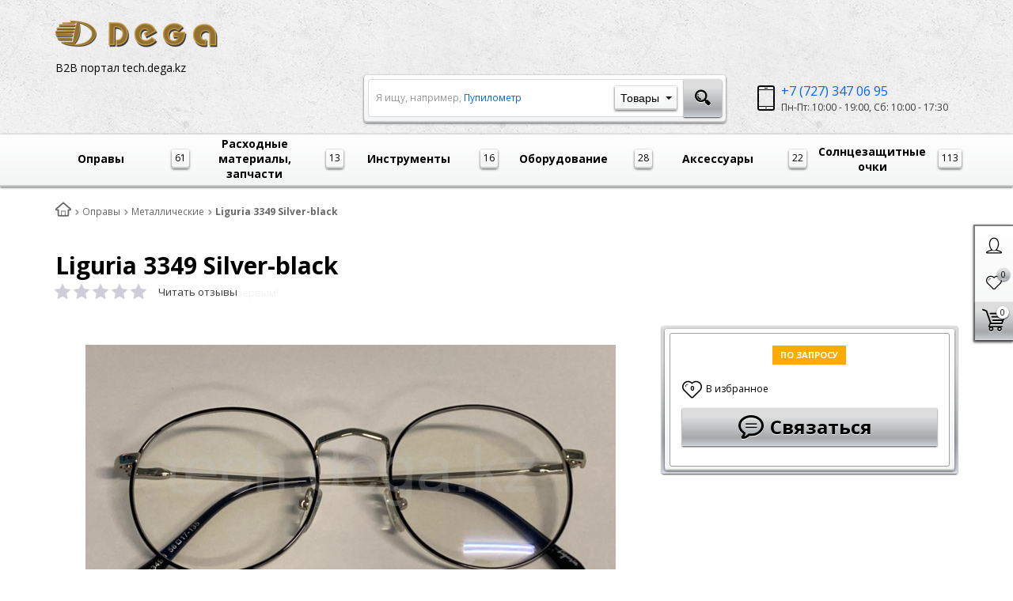

--- FILE ---
content_type: text/html; charset=UTF-8
request_url: https://tech.dega.kz/catalog/liguria-3349-silver-black.html
body_size: 33007
content:
    <!DOCTYPE html>
<html lang="ru">
    <head>
        <meta name="viewport" content="width=device-width, initial-scale=1.0">
        <meta name="yandex-verification" content="5dd10fab8a6b7aa0" />
        <meta name="google-site-verification" content="Fdt9y14xVO2AfK0I83y0g78ysSDrnQM2Z5mxqLK2508" />

					<link rel="canonical" href="https://tech.dega.kz/catalog/liguria-3349-silver-black.html" />
		




        <title>Оправа Liguria 3349 Silver-black в интернет-магазине Dega</title>
                <!-- fonts -->
        
        <!-- styles -->
        
        <!-- Respond.js - IE8 support of media queries -->
        <!-- WARNING: Respond.js doesn't work if you view the page via file:// -->
        <!-- selectivizr - IE8- support for css3 classes like :checked -->
        <!--[if lt IE 9]>
                        <![endif]-->
        
                
                        <script type="text/javascript" data-skip-moving="true">
                        serverSettings = {'themeDemo':'gray-skew','customTheme':'Y','themeButton':'white','themeMainColor':'#b9903f','headerVersion':'v4','containerWidth':'container','catalogPlacement':'top','limitSliders':false,'filterPlacement':'side','menuVisibleItems':'7','footmenuVisibleItems':'7','catalogDarken':'yes','colorBody':'#ffffff','colorHeader':'url(/bitrix/images/yenisite.bitronic2/patterns/concrete_seamless.png)','colorFooter':'#303138','colorFooterFont':'#999aa3','wowEffect':'N','mobilePhoneAction':'callback','sitenavType':'all','bigSliderWidth':'full','bsHeight':'22.24%','bsMediaAnim':'slideRightBig','bsMediaHAlign':'left','bsMediaLimitsBottom':'0%','bsMediaLimitsLeft':'51%','bsMediaLimitsRight':'2%','bsMediaLimitsTop':'0%','bsMediaVAlign':'center','bsTextAnim':'slideLeftBig','bsTextHAlign':'right','bsTextLimitsBottom':'0%','bsTextLimitsLeft':'2%','bsTextLimitsRight':'51%','bsTextLimitsTop':'0%','bsTextTextAlign':'left','bsTextVAlign':'center','productHoverEffect':'detailed-expand','storeAmountType':'graphic','menuHitsPosition':'BOTTOM','brandsExtended':'Y','hideNotAvailable':'N','hideZeroPrice':'N','hideEmptyImg':'N','skuView':'Y','sbMode':'tabs','sbFullDefault':'close','categoriesView':'list','brandsCloud':'N','hiddenOption':'N','categoriesWithImg':'N','categoriesWithSub':'N','detailInfoMode':'tabs','detailGalleryDescription':'bottom','detailInfoFullExpanded':'N','detailGalleryType':'modal','detailTextDefault':'close','socialsType':'visible','productAvailability':'status','paginationType':'inf-button','filterType':'auto','catalogViewDefault':'list','catalogSubsectionView':'both','catalogTextDefault':'close','hideAllHrefs':'Y','topLinePosition':'fixed-right','addbasketType':'buzz','basketPopupSlider':'similar_sell','preset':'medium','currencySwitcher':'Y','currencySwitcherMobile':'Y','blockMainMenuElem':'Y','blockMainMenuElemMobile':'N','menuShowIcons':'N','menuShowIconsMobile':'N','quickView':'N','quickViewMobile':'N','quickViewChars':'N','quickViewCharsMobile':'N','backnavEnabled':'N','backnavEnabledMobile':'N','showDiscountPercent':'Y','showDiscountPercentMobile':'Y','stores':'enabled','storesMobile':'enabled','showStock':false,'showStockMobile':'N','blockShowStars':'Y','blockShowStarsMobile':'Y','blockShowGeoip':'Y','blockShowGeoipMobile':'Y','blockShowCompare':'Y','blockShowCompareMobile':'Y','blockShowFavorite':'Y','blockShowFavoriteMobile':'Y','blockShowOneclick':'Y','blockShowOneclickMobile':'Y','blockShowArticle':'Y','blockShowArticleMobile':'Y','blockShowCommentCount':'N','blockShowCommentCountMobile':'N','blockShowSortBlock':'Y','blockShowSortBlockMobile':'Y','blockShowGalleryThumb':'N','blockShowGalleryThumbMobile':'N','blockShowAdBanners':'Y','blockShowAdBannersMobile':'Y','blockWorktime':'Y','blockWorktimeMobile':'Y','blockSearchCategory':'Y','blockSearchCategoryMobile':'N','blockMenuCount':'Y','blockMenuCountMobile':'N','blockBuyButton':'Y','blockBuyButtonMobile':'N','blockQuantity':'Y','blockQuantityMobile':'Y','blockHomeMainSlider':'Y','blockHomeMainSliderMobile':'N','blockHomeRubric':'Y','blockHomeRubricMobile':'N','blockHomeCoolSlider':'Y','blockHomeCoolSliderMobile':'N','coolSliderShowNames':'Y','coolSliderShowNamesMobile':'N','coolsliderShowStickers':'Y','coolsliderShowStickersMobile':'Y','blockHomeSpecials':'Y','blockHomeSpecialsMobile':'Y','blockHomeSpecialsIcons':'Y','blockHomeSpecialsIconsMobile':'Y','blockHomeSpecialsCount':'N','blockHomeSpecialsCountMobile':'N','blockHomeOurAdv':'Y','blockHomeOurAdvMobile':'N','blockHomeFeedback':'Y','blockHomeFeedbackMobile':'N','catchbuyColorHeading':'N','catchbuyColorHeadingMobile':'Y','blockHomeCatchbuy':'Y','blockHomeCatchbuyMobile':'Y','blockHomeNews':'Y','blockHomeNewsMobile':'Y','blockHomeActions':'Y','blockHomeActionsMobile':'Y','blockHomeVoting':'Y','blockHomeVotingMobile':'N','blockHomeBrands':'Y','blockHomeBrandsMobile':'Y','blockHomeVk':'N','blockHomeVkMobile':'N','blockHomeOk':'N','blockHomeOkMobile':'N','blockHomeFb':'N','blockHomeFbMobile':'N','blockHomeTw':'N','blockHomeTwMobile':'N','blockHomeFlmp':'N','blockHomeFlmpMobile':'N','blockDetailAddtoorder':'Y','blockDetailAddtoorderMobile':'N','blockDetailSimilar':'Y','blockDetailSimilarMobile':'N','blockDetailSimilarView':'N','blockDetailSimilarViewMobile':'N','blockDetailSimilarPrice':'Y','blockDetailSimilarPriceMobile':'N','blockDetailRecommended':'Y','blockDetailRecommendedMobile':'N','blockDetailViewed':'Y','blockDetailViewedMobile':'N','blockDetailDelivery':'N','blockDetailDeliveryMobile':'N','blockDetailGiftProducts':'Y','blockDetailGiftProductsMobile':'Y','blockDetailGiftMainProducts':'Y','blockDetailGiftMainProductsMobile':'Y','detailCatchbuySlider':'Y','detailCatchbuySliderMobile':'Y','blockDetailPrint':'N','blockDetailPrintMobile':'N','blockDetailPriceUpdated':'Y','blockDetailPriceUpdatedMobile':'Y','blockDetailReview':'Y','blockDetailReviewMobile':'Y','blockDetailShortInfoUnderImage':'Y','blockDetailShortInfoUnderImageMobile':'Y','blockDetailFeedback':'N','blockDetailFeedbackMobile':'N','blockDetailSocials':'Y','blockDetailSocialsMobile':'Y','blockDetailGamification':'Y','blockDetailGamificationMobile':'N','blockDetailBrand':'Y','blockDetailBrandMobile':'Y','blockDetailItemReviews':'Y','blockDetailItemReviewsMobile':'Y','blockDetailItemComplects':'Y','blockDetailItemComplectsMobile':'Y','catalogCatchbuySlider':'Y','catalogCatchbuySliderMobile':'Y','blockListViewBlock':'Y','blockListViewBlockMobile':'N','blockListViewList':'Y','blockListViewListMobile':'Y','blockListViewTable':'Y','blockListViewTableMobile':'Y','blockListSubSections':'Y','blockListSubSectionsMobile':'Y','blockListSectionDesc':'Y','blockListSectionDescMobile':'Y','blockListHits':'Y','blockListHitsMobile':'N','tableUnitsCol':'enabled','tableUnitsColMobile':'enabled','blockBasketGiftProducts':'Y','blockBasketGiftProductsMobile':'Y','blockSearchViewed':'Y','blockSearchViewedMobile':'N','blockSearchBestseller':'N','blockSearchBestsellerMobile':'N','blockSearchRecommend':'Y','blockSearchRecommendMobile':'N','blockViewed':'Y','blockViewedMobile':'N','blockBestseller':'N','blockBestsellerMobile':'N','blockRecommend':'Y','blockRecommendMobile':'N','captchaRegistration':'Y','captchaCallme':'Y','captchaWhenInStock':'Y','captchaWhenPriceDrops':'Y','captchaCryForPrice':'Y','feedbackForItemOnDetail':'Y','captchaQuickBuy':'Y','captchaFeedback':'Y','captchaLink':'','orderSbigslider':'0','orderShurry':'1','orderSbannertwo':'2','orderScoolslider':'3','orderSbannerone':'4','orderScategories':'5','orderSspecialblocks':'6','orderSadvantage':'7','orderSfeedback':'8','orderSpromobanners':'9','orderScontentnews':'10','orderScontentabout':'11','orderScontentbrands':'12','orderScontentnetwork':'13','orderSprinfcharacteristics':'0','orderSprinfcomments':'1','orderSprinfvideos':'2','orderSprinfdocumentation':'3','orderSprinfavailability':'4','orderSprinfreview':'5','orderSprmodifications':'0','orderSprcollection':'1','orderSprbannerone':'2','orderSprsimilarview':'3','orderSprsimilar':'4','orderSprsimilarproducts':'5','orderSprbannertwo':'6','orderSprviewedproducts':'7','orderSprgiftproducts':'8','orderSprrecommended':'10','orderSprbannerthird':'9','headerMode':'v4','menuCatalog':'top','workArea':'container','proVbcBonus':false,'colorTheme':'gray-skew','photoViewType':'modal','productInfoMode':'tabs','productInfoModeDefExpanded':false,'stylingType':'skew','sassWorkerUrl':'/bitrix/templates/romza_bitronic2_2.23.13/js/3rd-party-libs/sass.js_0.9.11/sass.worker.js','isFrontend':false};
            SITE_DIR = '/';
            SITE_ID = 's1';
            SITE_TEMPLATE_PATH = '/bitrix/templates/romza_bitronic2_2.23.13';
            COOKIE_PREFIX = 'BITRIX_SM';
            GOOGLE_KEY = 'AIzaSyBaUmBHLdq8sLVQmfh8fGsbNzx6rtofKy4';
        </script>

        <meta http-equiv="Content-Type" content="text/html; charset=UTF-8" />
<meta name="robots" content="index, follow" />
<meta name="description" content="Купить качественные оправы для очков по доступной цене ✅Оправа Liguria 3349 Silver-black ✅Оборудование для мастера-оптика или салона оптики " />
<script type="text/javascript" data-skip-moving="true">(function(w, d, n) {var cl = "bx-core";var ht = d.documentElement;var htc = ht ? ht.className : undefined;if (htc === undefined || htc.indexOf(cl) !== -1){return;}var ua = n.userAgent;if (/(iPad;)|(iPhone;)/i.test(ua)){cl += " bx-ios";}else if (/Android/i.test(ua)){cl += " bx-android";}cl += (/(ipad|iphone|android|mobile|touch)/i.test(ua) ? " bx-touch" : " bx-no-touch");cl += w.devicePixelRatio && w.devicePixelRatio >= 2? " bx-retina": " bx-no-retina";var ieVersion = -1;if (/AppleWebKit/.test(ua)){cl += " bx-chrome";}else if ((ieVersion = getIeVersion()) > 0){cl += " bx-ie bx-ie" + ieVersion;if (ieVersion > 7 && ieVersion < 10 && !isDoctype()){cl += " bx-quirks";}}else if (/Opera/.test(ua)){cl += " bx-opera";}else if (/Gecko/.test(ua)){cl += " bx-firefox";}if (/Macintosh/i.test(ua)){cl += " bx-mac";}ht.className = htc ? htc + " " + cl : cl;function isDoctype(){if (d.compatMode){return d.compatMode == "CSS1Compat";}return d.documentElement && d.documentElement.clientHeight;}function getIeVersion(){if (/Opera/i.test(ua) || /Webkit/i.test(ua) || /Firefox/i.test(ua) || /Chrome/i.test(ua)){return -1;}var rv = -1;if (!!(w.MSStream) && !(w.ActiveXObject) && ("ActiveXObject" in w)){rv = 11;}else if (!!d.documentMode && d.documentMode >= 10){rv = 10;}else if (!!d.documentMode && d.documentMode >= 9){rv = 9;}else if (d.attachEvent && !/Opera/.test(ua)){rv = 8;}if (rv == -1 || rv == 8){var re;if (n.appName == "Microsoft Internet Explorer"){re = new RegExp("MSIE ([0-9]+[\.0-9]*)");if (re.exec(ua) != null){rv = parseFloat(RegExp.$1);}}else if (n.appName == "Netscape"){rv = 11;re = new RegExp("Trident/.*rv:([0-9]+[\.0-9]*)");if (re.exec(ua) != null){rv = parseFloat(RegExp.$1);}}}return rv;}})(window, document, navigator);</script>


<link href="/bitrix/cache/css/s1/romza_bitronic2_2.23.13/kernel_main/kernel_main_v1.css?176657495518781" type="text/css"  rel="stylesheet" />
<link href="/bitrix/js/socialservices/css/ss.min.css?17175690314566" type="text/css"  rel="stylesheet" />
<link href="/bitrix/js/ui/fonts/opensans/ui.font.opensans.min.css?17175690321861" type="text/css"  rel="stylesheet" />
<link href="/bitrix/cache/css/s1/romza_bitronic2_2.23.13/template_268abfcaa612a0e5a4ebcb1eb23ad63e/template_268abfcaa612a0e5a4ebcb1eb23ad63e_v1.css?1766574955980396" type="text/css"  data-template-style="true" rel="stylesheet" />
<link href="/bitrix/panel/main/popup.min.css?171756911120704" type="text/css"  data-template-style="true"  rel="stylesheet" />



<link href="//fonts.googleapis.com/css?family=Open+Sans:400italic,700italic,400,700&amp;subset=cyrillic-ext,latin" rel="stylesheet" type="text/css">
<link rel="stylesheet" href="/bitrix/templates/romza_bitronic2_2.23.13/css/themes/theme_gray-skew.css" id="current-theme" data-path="/bitrix/templates/romza_bitronic2_2.23.13/css/themes/"/>
<link href="/bitrix/templates/romza_bitronic2_2.23.13/css/print.css" media="print" rel="stylesheet">
<style>img[src*="captcha.php"] {cursor: pointer;}</style>
<meta property="og:type" content="website" />
<meta property="og:url" content="https://tech.dega.kz/catalog/liguria-3349-silver-black.html" />
<meta property="og:title" content="Liguria 3349 Silver-black" />



				
        <meta name="theme-color" content="#b9903f">

        <!-- Google Tag Manager -->
                <!-- End Google Tag Manager -->


		<script type="application/ld+json">
		  {
			"@context": "http://schema.org",
			"@type": "Store", 
			"name": "B2B портал tech.dega.kz",
			"url" : "https://tech.dega.kz",
			"logo" : "https://tech.dega.kz/logo-microdata.png",
			"image" : "https://tech.dega.kz/logo-microdata.png",
			"contactPoint": [{
			"@type": "ContactPoint",
			"telephone": "+7-701-389-09-20",
			"contactType": "customer service"
		  }, {
			"@type": "ContactPoint",
			"telephone": "+7-727-329-60-96",
			"contactType": "customer service"}],
			"address": {
			"@type": "PostalAddress",
			"addressLocality": "Алматы",
			"postalCode": "050057",
			"streetAddress": "ул. Ауэззова 129"
			}
		  }
		</script>


    </head>

<body
            class="more_bold custom-theme"
            data-styling-type="skew"
        data-top-line-position="fixed-right"
    
        data-additional-prices-enabled=""
        data-catalog-placement="top"
        data-container-width="container"
        style="background: #ffffff;"        data-filter-placement="side"
        data-limit-sliders="false"
        data-table-units-col="enabled"
        data-stores="enabled"
        data-show-stock="false"
        data-theme-button="white"
        data-categories-view="list"
        data-categories-with-sub="false"
        data-categories-with-img="false"
        data-availability-view-type="graphic"
        data-site-background=""
        data-catalog-darken="yes"
        data-mobile-phone-action="callback"
>


<!-- Google Tag Manager (noscript) -->
<noscript><iframe src="https://www.googletagmanager.com/ns.html?id=GTM-WMQG8XM"
height="0" width="0" style="display:none;visibility:hidden"></iframe></noscript>
<!-- End Google Tag Manager (noscript) -->





<!--'start_frame_cache_rz_dynamic_full_mode_meta'--><!--'end_frame_cache_rz_dynamic_full_mode_meta'-->        <!-- SVG sprite include -->
    <div class="svg-placeholder"
         style="border: 0; clip: rect(0 0 0 0); height: 1px;
	    margin: -1px; overflow: hidden; padding: 0;
	    position: absolute; width: 1px;"></div>
    <script data-skip-moving="true">
        function initSvgSprites() {
            document.querySelector('.svg-placeholder').innerHTML = SVG_SPRITE;
        }
    </script>
    <!-- end SVG sprite include -->

    <div class="bitrix-admin-panel">
        <div class="b_panel"></div>
    </div>

    <button class="btn-main to-top">
        <i class="flaticon-key22"></i>
        <span class="text">Наверх</span>
    </button>

<div class="big-wrap">    <link href="https://tech.dega.kz"/>
    <meta content="B2B портал tech.dega.kz"/>

    <div class="top-line">
        <div class="container">
            <div class="top-line-content clearfix">
                <!--'start_frame_cache_rbpIY8'--><!--'end_frame_cache_rbpIY8'-->                     <div class="top-line-item account-authorized" id="bxdinamic_bitronic2_auth_authorized"><!--'start_frame_cache_bxdinamic_bitronic2_auth_authorized'--><!--'end_frame_cache_bxdinamic_bitronic2_auth_authorized'--></div>
<div class="top-line-item account-not-authorized with-icon" data-tooltip title="Вход" data-placement="top" id="bxdinamic_bitronic2_auth_not_authorized"><!--'start_frame_cache_bxdinamic_bitronic2_auth_not_authorized'-->	<span class="avatar" data-popup="^.account-not-authorized>.content"><i class="flaticon-user12"></i></span>
	<span class="content">
		<a href="/catalog/liguria-3349-silver-black.html" class="pseudolink" data-toggle="modal" data-target="#modal_login">
			<span class="text">Вход</span>
		</a>
	</span>
<!--'end_frame_cache_bxdinamic_bitronic2_auth_not_authorized'--></div>

                                                                                                        
<div class="top-line-item favorites">
	<a href="javascript:;" class="btn-favorites pseudolink with-icon rz-no-pointer" data-popup="#popup_favorites" id="favorites-toggler">
		<i class="flaticon-heart3"></i>
		<span class="items-inside" id="bxdinamic_bitronic2_favorite_list">
			<!--'start_frame_cache_bxdinamic_bitronic2_favorite_list'-->			0			<!--'end_frame_cache_bxdinamic_bitronic2_favorite_list'-->		</span>
		<span class="link-text">Избранные товары</span>
	</a>
	<div class="top-line-popup popup_favorites" id="popup_favorites" data-darken>
		<button class="btn-close" data-popup="#popup_favorites">
			<span class="btn-text">Закрыть</span>
			<i class="flaticon-close47"></i>
		</button>
		<div class="popup-header">
			<span class="header-text">
				В избранном 0 товаров:
			</span>
		</div>
		<div class="table-wrap">
			<div class="scroller scroller_v">
				<!--'start_frame_cache_OQ3k9P'-->				<pre class="cache_time_debug">18:12:01 - 22.01.2026</pre>				
								<!--'end_frame_cache_OQ3k9P'-->
				<div class="scroller__track scroller__track_v">
					<div class="scroller__bar scroller__bar_v"></div>
				</div>
			</div>
		</div>
		<div class="popup-footer">
			<button class="btn-delete pseudolink with-icon">
				<i class="flaticon-trash29"></i>
				<span class="btn-text">Очистить избранное</span>
			</button>
			<button class="btn-main">Добавить все в корзину</button>
		</div>
	</div>
</div>
                                <div class="top-line-item basket" id="basket">
    <!--'start_frame_cache_FKauiI'-->    <a id="bxdinamic_bitronic2_basket_string" href="/personal/cart/"
       class="btn-main btn-basket  rz-no-pointer"
       data-popup="#popup_basket">
        <i class="flaticon-shopping109">
            <span class="basket-items-number-sticker">0</span>
        </i>
        <span class="text-content">
            <span class="basket-simple-text hidden-xs">на сумму</span>
				<strong class="basket-total-price hidden-xs"><span class="value">0</span> ₸</strong>
			</span>
    </a>
    <!--'end_frame_cache_FKauiI'-->    <div class="top-line-popup popup_basket" id="popup_basket" data-darken>
        <button class="btn-close" data-popup="#popup_basket">
            <span class="btn-text">Закрыть</span>
            <i class="flaticon-close47"></i>
        </button>
        <div class="popup-header">
            <div id="bxdinamic_bitronic2_basket_header" class="header-text">
                <!--'start_frame_cache_bxdinamic_bitronic2_basket_header'-->                <pre class="cache_time_debug">18:12:01 - 22.01.2026</pre>                <div class="basket-content">
                    <div class="text">Вы выбрали 0 товаров на сумму</div>
                    <span class="total-price"><span class="value">0</span> ₸</span>
                </div>
                <!--'end_frame_cache_bxdinamic_bitronic2_basket_header'-->                            </div>
                    </div>
        <div class="table-wrap basket-small">
            <div class="scroller scroller_v">
                <div class="basket-content">
                    <!--'start_frame_cache_Oxh3Ep'-->                    <table class="items-table">
                                            </table>
                                        <!--'end_frame_cache_Oxh3Ep'-->                </div>
                                <div class="scroller__track scroller__track_v">
                    <div class="scroller__bar scroller__bar_v"></div>
                </div>
            </div>
        </div>
        <!--noindex-->
            <div class="popup-footer">
                    <span id="bxdinamic_bitronic2_basket_footer" class="total">
                        <!--'start_frame_cache_bxdinamic_bitronic2_basket_footer'-->                        <span class="text">Итого: </span>
                        <span class="price"
                              data-total-price="0"><span class="value">0</span> ₸</span>
                                                <!--'end_frame_cache_bxdinamic_bitronic2_basket_footer'-->                    </span>
                <button class="btn-delete pseudolink with-icon">
                    <i class="flaticon-trash29"></i>
                    <span class="btn-text">Удалить все<span
                                class="hidden-xs"> из корзины</span></span>
                </button>
                <div class="small-basket-buy-wrap">
                    <a href="/personal/cart/" class="btn-main"><span
                                class="text">Оформление заказа</span></a>
                                            <div>
                            <button type="button" class="action one-click-buy" data-toggle="modal"
                                    data-target="#modal_quick-buy" data-basket="Y">
                                <i class="flaticon-shopping220"></i>
                                <span class="text">Купить в 1 клик</span>
                            </button>
                        </div>
                                    </div>
            </div>
        <!--/noindex-->
    </div><!-- /.top-line-popup.popup_basket#popup_basket -->
</div>
            </div><!-- /top-line-content -->

                                </div><!-- container -->
    </div><!-- top-line -->
    <header class="page-header" data-sitenav-type="v4"
            data-header-version="v4"
            style="background: url(/bitrix/images/yenisite.bitronic2/patterns/concrete_seamless.png)">           <!--'start_frame_cache_rz_dynamic_flashmessage'--> <!--'end_frame_cache_rz_dynamic_flashmessage'-->        <div class="container">
            <div class="header-main-content ">
                <div class="sitenav-wrap">
                    <div class="sitenav-table">
                        <div class="sitenav-tcell">
                            <nav class="sitenav horizontal" id="sitenav">
                                <button type="button" class="btn-sitenav-toggle">
                                    <i class="flaticon-menu6"></i>
                                </button>
                                <ul class="sitenav-menu">
    </ul>                                
                            </nav><!-- sitenav.horizontal -->
                        </div>
                    </div>
                </div>
                <a href="/" class="brand">
                    <div class="brand-logo" itemprop="logo"></div><!-- logo-img
					-->
                    <div class="brand-name"><img width="205" alt="Dega logo main.png" src="/upload/medialibrary/c4e/c4ee134db6d0b923c82cb595144780ff.png" height="35" title="Dega logo main.png"><br></div>
                    <div class="brand-desc"
                         ><br>
B2B портал tech.dega.kz                    </div><!-- logo-text -->
                </a><!-- logo -->
                <div class="city-and-time with-time" id="city-and-time">
                    <div class="city-and-time__city-block">
                        		
	<!-- do not delete
                            -->                    </div><!-- .city-and-time__city-block -
					do not delete -->
                    <div class="city-and-time__time-block">
                                            </div><!-- .city-and-time__time-block - do not delete -->
                </div><!-- city-and-time -->
                <div class="header-contacts">
                    <div id="switch-contacts" class="flaticon-phone12 phone">
                        <span class="popup" data-popup="^.header-contacts>.contacts-content"></span>
                                                    <a href="tel:+77013890920" class="call"></a>
                                            </div>

                    <div class="contacts-content"
                         style="background: #fff url(/bitrix/images/yenisite.bitronic2/patterns/concrete_seamless.png)">                        <div class="phones" >
                            <i class="flaticon-phone12 phone"></i>
                            




<div class="phone-wrap">
 <a content="+77273470695" href="callto:+7 727 347 06 95" class="phone-link" data-tooltip="" title="Позвонить" data-placement="right">+7 (727) 347 06 95</a><br>
 <a content="+77013890920" href="callto:+7 701 389 09 20" class="phone-link" data-tooltip="" title="Позвонить" data-placement="right">+7 (701) 389 09 20</a><br>
 <a content="+77273290980" href="callto:+7 727 329 09 80" class="phone-link" data-tooltip="" title="Позвонить" data-placement="right">+7 (727) 329 09 80</a><br>
</div>                        </div>
                        <span class="free-call-text">
								Пн-Пт: 10:00 - 19:00, Сб: 10:00 - 17:30							</span>

                        <div class="email-wrap">
                            <a href="mailto:tech@dega.com.kz" class="contacts-email with-icon">
	<i class="flaticon-mail9 mail"></i>
	<span class="link-text" itemprop="email">tech@dega.com.kz</span>
</a>                        </div>

                        <div class="address-wrap">
                                                    </div>

                        <div class="modal-form">
                                                     </div>
                    </div>
                </div><!-- header-contacts -->
                <div class="search-block">
                                     <form action="/catalog/" method="get" id="search" class="search-wrap silver-normal category_0" >
    <!--'start_frame_cache_XdqEv1'--><pre class="cache_time_debug">18:12:01 - 22.01.2026</pre><!--'end_frame_cache_XdqEv1'-->                <span class="search-example-wrap"><span class="search-example-text">Я ищу, например, </span>
                <span id="bxdinamic_bitronic2_search_example">
			<!--'start_frame_cache_bxdinamic_bitronic2_search_example'-->                    <span class="search-example">Пупилометр</span>
                    <!--'end_frame_cache_bxdinamic_bitronic2_search_example'-->		</span>
		</span>
            <input type="text" class="textinput" id="search-field" name="q" value="" autocomplete="off">
    <span class="search-controls">
		<i class="search-clear flaticon-close47" data-tooltip title="Очистить поиск"></i>
                    <select name="where" id="search-area" class="search-area select-main">
			                <option value="iblock_1c_catalog" data-category="0">Товары</option>
                            <option value="iblock_news" data-category="1">Новости</option>
                            <option value="ALL" data-category="all">Везде</option>
		</select>
                <button class="btn-main btn-search" name="s" type="submit" value="">
			<i class="flaticon-search50"></i>
		</button>
	</span>
    <div class="popup_ajax-search" id="popup_ajax-search">
    </div>
</form><!-- search-wrap -->

                                    </div>
            </div><!-- header-main-content -->
        </div><!-- /container -->
        <div class="catalog-at-top"
             id="catalog-at-top">
            

		



<nav class="catalog-menu mainmenu" id="mainmenu" data-menu-hits-pos="bottom"	 data-menu-hits-enabled=true>
<!--'start_frame_cache_XEVOpk'--><pre class="cache_time_debug">18:12:01 - 22.01.2026</pre><!--'end_frame_cache_XEVOpk'-->	<div class="container">
		<div class="btn-catalog-wrap" id="btn-catalog-wrap">
			<button type="button" class="btn-catalog catalog-show" id="catalog-show">
				<span class="content">
					<span class="text">Еще товары</span>
					<span class="bullets">
						<span class="bullet">&bullet;</span>
						<span class="bullet">&bullet;</span>
						<span class="bullet">&bullet;</span>
					</span>	
				</span>
			</button>
			<button type="button" class="btn-catalog catalog-hide" id="catalog-hide">
				<span class="text content">Скрыть</span>
			</button>

			<button type="button" class="btn-catalog catalog-switch" id="catalog-switch">
				<i class="flaticon-menu6"></i>
				<span class="text">Каталог товаров</span>
			</button>
		</div>

		<div class="catalog-menu-lvl0 main">
											<div class="catalog-menu-lvl0-item">
                    <div class="menu-lvl0-header">
                            
                            								<a  href="/catalog/opravy/" class="menu-lvl1-additional-link">
                                    <i class="flaticon-right10"></i>
                                </a>
                            
								<a  href="/catalog/opravy/" class="menu-lvl0-link with-addit-link ">                            <span class="category-items-number">61</span>
                            <span class="category-name">Оправы </span>
                        </a>                    </div>
										<div class="submenu-wrap">
												<div class="catalog-menu-lvl1-content">
														<div class="catalog-menu-lvl1">
								<div class="menu-lvl1-header">
                                                                        
									<a href="/catalog/metallicheskie/" class="menu-lvl1-link "><span class="text">Металлические</span><sup class="i-number">28</sup></a>
								</div>
															</div>							<div class="catalog-menu-lvl1">
								<div class="menu-lvl1-header">
                                                                        
									<a href="/catalog/plastikovye/" class="menu-lvl1-link "><span class="text">Пластиковые</span><sup class="i-number">33</sup></a>
								</div>
															</div>						</div>
											</div>
									</div>
											<div class="catalog-menu-lvl0-item">
                    <div class="menu-lvl0-header">
                            
                            								<a  href="/catalog/raskhodnye-materialy-zapchasti/" class="menu-lvl1-additional-link">
                                    <i class="flaticon-right10"></i>
                                </a>
                            
								<a  href="/catalog/raskhodnye-materialy-zapchasti/" class="menu-lvl0-link with-addit-link ">                            <span class="category-items-number">13</span>
                            <span class="category-name">Расходные материалы, запчасти</span>
                        </a>                    </div>
										<div class="submenu-wrap">
												<div class="catalog-menu-lvl1-content">
														<div class="catalog-menu-lvl1">
								<div class="menu-lvl1-header">
                                                                        
									<a href="/catalog/blokiruyushchie-prokladki-lipuchki/" class="menu-lvl1-link "><span class="text">Блокирующие прокладки (липучки)</span><sup class="i-number">2</sup></a>
								</div>
															</div>							<div class="catalog-menu-lvl1">
								<div class="menu-lvl1-header">
                                                                        
									<a href="/catalog/poroshkovye-krasiteli/" class="menu-lvl1-link "><span class="text">Порошковые красители</span><sup class="i-number">3</sup></a>
								</div>
															</div>							<div class="catalog-menu-lvl1">
								<div class="menu-lvl1-header">
                                                                        
									<a href="/catalog/polirovochnye-voski/" class="menu-lvl1-link "><span class="text">Полировочные воски</span><sup class="i-number">2</sup></a>
								</div>
															</div>							<div class="catalog-menu-lvl1">
								<div class="menu-lvl1-header">
                                                                        
									<a href="/catalog/blokiruyushchie-elementy-prisoski/" class="menu-lvl1-link "><span class="text">Блокирующие элементы (присоски)</span><sup class="i-number">0</sup></a>
								</div>
															</div>							<div class="catalog-menu-lvl1">
								<div class="menu-lvl1-header">
                                                                        
									<a href="/catalog/nosoupory-vtulki-kolpachki/" class="menu-lvl1-link "><span class="text">Носоупоры, втулки, колпачки</span><sup class="i-number">3</sup></a>
								</div>
															</div>							<div class="catalog-menu-lvl1">
								<div class="menu-lvl1-header">
                                                                        
									<a href="/catalog/boltiki-gayki-leski/" class="menu-lvl1-link "><span class="text">Болтики, гайки, лески</span><sup class="i-number">2</sup></a>
								</div>
															</div>							<div class="catalog-menu-lvl1">
								<div class="menu-lvl1-header">
                                                                        
									<a href="/catalog/bumaga-pod-podborodok-podborodochniki/" class="menu-lvl1-link "><span class="text">Бумага под подбородок (подбородочники)</span><sup class="i-number">1</sup></a>
								</div>
															</div>						</div>
											</div>
									</div>
											<div class="catalog-menu-lvl0-item">
                    <div class="menu-lvl0-header">
                            
                            								<a  href="/catalog/instrumenty/" class="menu-lvl1-additional-link">
                                    <i class="flaticon-right10"></i>
                                </a>
                            
								<a  href="/catalog/instrumenty/" class="menu-lvl0-link with-addit-link ">                            <span class="category-items-number">16</span>
                            <span class="category-name">Инструменты</span>
                        </a>                    </div>
										<div class="submenu-wrap">
												<div class="catalog-menu-lvl1-content">
														<div class="catalog-menu-lvl1">
								<div class="menu-lvl1-header">
                                                                        
									<a href="/catalog/zazhimy-fiksatory-kryuchki/" class="menu-lvl1-link "><span class="text">Зажимы, фиксаторы, крючки</span><sup class="i-number">4</sup></a>
								</div>
															</div>							<div class="catalog-menu-lvl1">
								<div class="menu-lvl1-header">
                                                                        
									<a href="/catalog/lupy/" class="menu-lvl1-link "><span class="text">Лупы</span><sup class="i-number">1</sup></a>
								</div>
															</div>							<div class="catalog-menu-lvl1">
								<div class="menu-lvl1-header">
                                                                        
									<a href="/catalog/otvertki/" class="menu-lvl1-link "><span class="text">Отвертки</span><sup class="i-number">5</sup></a>
								</div>
															</div>							<div class="catalog-menu-lvl1">
								<div class="menu-lvl1-header">
                                                                        
									<a href="/catalog/nabory/" class="menu-lvl1-link "><span class="text">Наборы</span><sup class="i-number">4</sup></a>
								</div>
															</div>							<div class="catalog-menu-lvl1">
								<div class="menu-lvl1-header">
                                                                        
									<a href="/catalog/diagnosticheskie-instrumenty/" class="menu-lvl1-link "><span class="text">Диагностические инструменты</span><sup class="i-number">2</sup></a>
								</div>
															</div>						</div>
											</div>
									</div>
											<div class="catalog-menu-lvl0-item">
                    <div class="menu-lvl0-header">
                            
                            								<a  href="/catalog/oborudovanie/" class="menu-lvl1-additional-link">
                                    <i class="flaticon-right10"></i>
                                </a>
                            
								<a  href="/catalog/oborudovanie/" class="menu-lvl0-link with-addit-link ">                            <span class="category-items-number">28</span>
                            <span class="category-name">Оборудование</span>
                        </a>                    </div>
										<div class="submenu-wrap">
												<div class="catalog-menu-lvl1-content">
														<div class="catalog-menu-lvl1">
								<div class="menu-lvl1-header">
                                                                        
									<a href="/catalog/feny/" class="menu-lvl1-link "><span class="text">Фены</span><sup class="i-number">2</sup></a>
								</div>
															</div>							<div class="catalog-menu-lvl1">
								<div class="menu-lvl1-header">
                                                                        
									<a href="/catalog/testery/" class="menu-lvl1-link "><span class="text">Тестеры</span><sup class="i-number">1</sup></a>
								</div>
															</div>							<div class="catalog-menu-lvl1">
								<div class="menu-lvl1-header">
                                                                        
									<a href="/catalog/stanki/" class="menu-lvl1-link "><span class="text">Станки</span><sup class="i-number">11</sup></a>
								</div>
															</div>							<div class="catalog-menu-lvl1">
								<div class="menu-lvl1-header">
                                                                        
									<a href="/catalog/zapchasti/" class="menu-lvl1-link "><span class="text">Запчасти</span><sup class="i-number">14</sup></a>
								</div>
															</div>							<div class="catalog-menu-lvl1">
								<div class="menu-lvl1-header">
                                                                        
									<a href="/catalog/istochniki-bespereboynogo-pitaniya/" class="menu-lvl1-link "><span class="text">Источники бесперебойного питания</span><sup class="i-number">0</sup></a>
								</div>
															</div>						</div>
											</div>
									</div>
											<div class="catalog-menu-lvl0-item">
                    <div class="menu-lvl0-header">
                            
                            								<a  href="/catalog/aksessuary/" class="menu-lvl1-additional-link">
                                    <i class="flaticon-right10"></i>
                                </a>
                            
								<a  href="/catalog/aksessuary/" class="menu-lvl0-link with-addit-link ">                            <span class="category-items-number">22</span>
                            <span class="category-name">Аксессуары</span>
                        </a>                    </div>
										<div class="submenu-wrap">
												<div class="catalog-menu-lvl1-content">
														<div class="catalog-menu-lvl1">
								<div class="menu-lvl1-header">
                                                                        
									<a href="/catalog/tsepochki/" class="menu-lvl1-link "><span class="text">Цепочки</span><sup class="i-number">11</sup></a>
								</div>
															</div>							<div class="catalog-menu-lvl1">
								<div class="menu-lvl1-header">
                                                                        
									<a href="/catalog/okklyudery/" class="menu-lvl1-link "><span class="text">Окклюдеры</span><sup class="i-number">1</sup></a>
								</div>
															</div>							<div class="catalog-menu-lvl1">
								<div class="menu-lvl1-header">
                                                                        
									<a href="/catalog/otvertki-brelki/" class="menu-lvl1-link "><span class="text">Отвертки-брелки</span><sup class="i-number">2</sup></a>
								</div>
															</div>							<div class="catalog-menu-lvl1">
								<div class="menu-lvl1-header">
                                                                        
									<a href="/catalog/fiksatory-na-zaushniki/" class="menu-lvl1-link "><span class="text">Фиксаторы на заушники</span><sup class="i-number">6</sup></a>
								</div>
															</div>							<div class="catalog-menu-lvl1">
								<div class="menu-lvl1-header">
                                                                        
									<a href="/catalog/salfetki/" class="menu-lvl1-link "><span class="text">Салфетки</span><sup class="i-number">2</sup></a>
								</div>
															</div>						</div>
											</div>
									</div>
											<div class="catalog-menu-lvl0-item">
                    <div class="menu-lvl0-header">
                            
                            								<a  href="/catalog/solntsezashchitnye-ochki/" class="menu-lvl1-additional-link">
                                    <i class="flaticon-right10"></i>
                                </a>
                            
								<a  href="/catalog/solntsezashchitnye-ochki/" class="menu-lvl0-link with-addit-link ">                            <span class="category-items-number">113</span>
                            <span class="category-name">Солнцезащитные очки</span>
                        </a>                    </div>
										<div class="submenu-wrap">
												<div class="catalog-menu-lvl1-content">
														<div class="catalog-menu-lvl1">
								<div class="menu-lvl1-header">
                                                                        
									<a href="/catalog/plastikovye-1/" class="menu-lvl1-link "><span class="text">Пластиковые</span><sup class="i-number">77</sup></a>
								</div>
															</div>							<div class="catalog-menu-lvl1">
								<div class="menu-lvl1-header">
                                                                        
									<a href="/catalog/metallicheskie-1/" class="menu-lvl1-link "><span class="text">Металлические</span><sup class="i-number">36</sup></a>
								</div>
															</div>						</div>
											</div>
									</div>
					</div><!-- .catalog-menu-lvl0.main -->
	</div><!-- /container -->
</nav><!-- #mainmenu.catalog-menu.mainmenu -->

        </div>
    </header><!-- page-header v1/v2/v3/v4 -->

	<div class="container bcrumbs-container">
		<nav class="breadcrumbs" data-backnav-enabled="false">
				<div id="catalog-at-side" class="catalog-at-side minified">
			</div>
			 			    <div class="breadcrumbs-content"><ul class="b-list"><li><a onclick="return false;" href="/"><i class="flaticon-home1"></i></a><i class="separator flaticon-right20"></i> </li> <li><a href="/catalog/opravy/" title="Оправы "><span>Оправы </span><i class="flaticon-arrow486 arrow arrow-down"></i></a><i class="separator flaticon-right20"></i></li> <li><a href="/catalog/metallicheskie/" title="Металлические"><span>Металлические</span><i class="flaticon-arrow486 arrow arrow-down"></i></a><i class="separator flaticon-right20"></i></li> <li><span>Liguria 3349 Silver-black</span></li></ul></div><script type="application/ld+json">{"@context":"http:\/\/schema.org","@type":"BreadcrumbList","itemListElement":[{"@type":"ListItem","position":1,"name":"\u0413\u043b\u0430\u0432\u043d\u0430\u044f","item":"https:\/\/tech.dega.kz"},{"@type":"ListItem","position":2,"name":"\u041e\u043f\u0440\u0430\u0432\u044b ","item":"https:\/\/tech.dega.kz\/catalog\/opravy\/"},{"@type":"ListItem","position":3,"name":"\u041c\u0435\u0442\u0430\u043b\u043b\u0438\u0447\u0435\u0441\u043a\u0438\u0435","item":"https:\/\/tech.dega.kz\/catalog\/metallicheskie\/"},{"@type":"ListItem","position":4,"name":"Liguria 3349 Silver-black","item":"https:\/\/tech.dega.kz\/catalog\/liguria-3349-silver-black.html"}]}</script>            		</nav>
	</div>


    <main class="container product-page" data-page="product-page" id="bx_117848907_566698">
    <div class="main-header">
        <h1>Liguria 3349 Silver-black</h1>
        </div>
    <div class="short-info-top actions">
        <div id="bxdinamic_BITRONIC2_detail_rating_566698" class="info rating rating-w-comments" >
            <!--'start_frame_cache_bxdinamic_BITRONIC2_detail_rating_566698'-->                            
<pre class="cache_time_debug">18:12:03 - 22.01.2026</pre>
	<div class="rating-stars no-rate-yet" data-rating="0" data-itemid="566698"
		data-params="58a48dcf3d4aef45fa17d56f4ec833fa" data-disabled="false"
		data-tooltip="" data-placement="top"
		title="Голосов:  0">

		
		<i data-value="0" data-index="1" title="1" class="flaticon-black13"></i>
		
		<i data-value="1" data-index="2" title="2" class="flaticon-black13"></i>
		
		<i data-value="2" data-index="3" title="3" class="flaticon-black13"></i>
		
		<i data-value="3" data-index="4" title="4" class="flaticon-black13"></i>
		
		<i data-value="4" data-index="5" title="5" class="flaticon-black13"></i>
		
	</div>
                        
                <a href="#form_comment"
                   class="comments write-review_top">
				<span class="read-feedback pseudolink-bd link-black">
					Читать отзывы
				</span>
                        <span class="be-first pseudolink-bd">Напиши отзыв первым!</span>
                    
                </a>
                        <!--'end_frame_cache_bxdinamic_BITRONIC2_detail_rating_566698'-->        </div><!-- /.info.rating -->
                            <span class="info art hidden"
                  id="bx_117848907_566698_articul">                : <strong></strong></span>
            </div><!-- /.short-info.actions -->
    <div class="row">
        <div class="col-xs-12 product-main" data-product-availability="status">
            <div class="product-photos no-thumbs" id="photo-block">
                <div class="stickers">
                                        	<div class="stickers-wrap">
        	
	
	
	
	
		</div>
	                </div>
                                                                        <div class="gallery-carousel carousel slide" data-interval="0"
                         id="bx_117848907_566698_slider_cont" style="height:100%; width: 100%">
                        <div class="carousel-inner product-photo">
                                                            <div class="item active">
                                    <div class="img-wrap">
                                        <img
                                                data-zoom="/upload/resizer2/24/228/2281c0aff50f1605afe136dc50337806.jpg"
                                                class="lazy-sly"
                                                id="bx_117848907_566698_pict_inner"
                                                src="/upload/resizer2/33/228/2281c0aff50f1605afe136dc50337806.jpg"
                                                data-src="/upload/resizer2/33/228/2281c0aff50f1605afe136dc50337806.jpg"
                                                data-big-src="/upload/resizer2/24/228/2281c0aff50f1605afe136dc50337806.jpg"
                                                alt="Оправа Liguria 3349 Silver-black для очков - товары для оптики, фото №"
                                                title="Liguria 3349 Silver-black"
                                                >
                                    </div>
                                </div>
                                                                                    </div>

                                            </div>
                                    
            </div><!-- /.product-photos -->
                        <div class="short-info under-image">
			</div><!-- /.short-info -->
            <div class="buy-block-origin">
                <!-- to switch between "in-stock" and "out-of-stock" modes, add or remove class
                 "out-of-stock" on this wrap -->
                <div class="buy-block-wrap">
                    <div class="buy-block-main __slim">
                        <div class="buy-block-content">
                            <div class="product-name" >Liguria 3349 Silver-black</div>
                            <div class="product-main-photo">
                                <img 
                                    id="bx_117848907_566698_pict_fly"
                                     src="/upload/resizer2/14/228/2281c0aff50f1605afe136dc50337806.jpg"
                                     alt="Оправа Liguria 3349 Silver-black для очков - товары для оптики, фото №" title="Liguria 3349 Silver-black">
                            </div>
                            <div class="move">
                                <form action="#" method="post" class="product-options"
                                      id="bx_117848907_566698_skudiv">
                                                                                                                                                    <div class="quantity-counter">
                                            
<div class="availability-info" id="bxdinamic_availability_qepX1R">
<!--'start_frame_cache_bxdinamic_availability_qepX1R'-->
<div class="availability-status available-for-order" id="bx_117848907_566698_avail_info">
	<div class="when-available-for-order when-available-on-request">
		<div class="info-tag" 			>
			<span class="text on-request">По запросу</span>
			<span class="text  for-order">Под заказ</span>
		</div>
		<div class="info-info">
					Товар доступен под заказ				</div>
	</div>
</div><!-- .availability-status -->
<!--'end_frame_cache_bxdinamic_availability_qepX1R'--></div><!-- .availability-info -->

                                        </div>
                                                                    </form><!-- /.product-options -->
                                <div class="price-wrap hide" >
                                    <div class="price-values">
                                                                                <div class="price-update" data-tooltip="" data-placement="bottom"
                                             title="Цена обновлена: 22.01.2026">
                                                                                        <span class="text">Цена:<span class="price-old" id="bx_117848907_566698_old_price"><!--'start_frame_cache_bx_117848907_566698_old_price'--><!--'end_frame_cache_bx_117848907_566698_old_price'--></span></span>
                                            <div class="price" id="bx_117848907_566698_price">
                                                <!--'start_frame_cache_bx_117848907_566698_price'-->                                                    
                                                
                                                <span class="value">0</span> ₸
                                                <!--'end_frame_cache_bx_117848907_566698_price'-->                                            </div>
                                                                                    </div>
                                                                            <div id="bx_117848907_566698_price_additional"
                                             class="additional-price-container">
                                            <!--'start_frame_cache_bx_117848907_566698_price_additional'-->                                                                                        <!--'end_frame_cache_bx_117848907_566698_price_additional'-->                                        </div>
                                        <!--'start_frame_cache_QfHh6Q'--><!--'end_frame_cache_QfHh6Q'-->                                    </div>
                                                                    </div><!-- .price-wrap -->
                                <div class="actions-with-count actions">
                                    <button
                                            type="button"
                                            class="action favorite with-icon toggleable"
                                            id="bx_117848907_566698_favorite_link"
                                            data-favorite-id="566698"
                                    >
                                        <i class="flaticon-heart3" id="bxdinamic_detail_favorite_count"><!--'start_frame_cache_detail_favorite_count'-->0<!--'end_frame_cache_detail_favorite_count'--></i>
                                        <span class="text when-not-toggled">В избранное</span>
                                        <span class="text when-toggled">В избранном</span>
                                        </button>
                                </div>
                                <div class="price-action" id="bx_117848907_566698_price_actions">
                                    <!--'start_frame_cache_bx_117848907_566698_price_actions'-->                                                                                                                                                                                            <!--'end_frame_cache_bx_117848907_566698_price_actions'-->                                </div>
                                <div class="buy-buttons-wrap" id="bx_117848907_566698_basket_actions">
                                    <!--'start_frame_cache_bx_117848907_566698_basket_actions'-->                                    <div class="buy-buttons-wrap on-request">
                                        <button type="button" class="btn-big buy on-request btn-main"
                                                id="bx_117848907_566698_request_link" data-toggle="modal"
                                                data-target="#modal_contact_product"
                                                data-product-id="566698"                                                data-measure-name="шт">
                                            <i class="flaticon-speech90"></i>
                                            <span class="text">Связаться</span>
                                        </button>
                                                                                    <button type="button"
                                                    class="btn-big buy btn-main  action disabled"
                                                    id="bx_117848907_566698_buy_link"
                                                    data-product-id="566698"                                                >
                                                <i class="flaticon-shopping109"></i>
                                                <span class="text">В корзину</span>
                                                <span class="text in-cart">Уже в корзине</span>
                                            </button>
                                                                                                                                                            </div>
                                    <!--'end_frame_cache_bx_117848907_566698_basket_actions'-->                                </div>
                                                            </div><!-- /.move -->
                        </div><!-- /.buy-block-content -->
                                                <div class="buy-block-footer"
                             id="buy-block-footer"><!--'start_frame_cache_buy-block-footer'-->
                                                        <!--'end_frame_cache_buy-block-footer'-->                        </div>
                    </div><!-- /.buy-block-main -->
                                        <!--'start_frame_cache_ipT8SJ'--><!--'end_frame_cache_ipT8SJ'-->                </div><!-- /.buy-block-wrap -->
            </div><!-- /.buy-block-origin -->
            <div class="row benefits hidden-xs wow fadeIn">
	<div class="benefit">
		<div class="img-wrap">
			<span data-picture data-alt="Доставляем!">
				<span data-src="/bitrix/templates/romza_bitronic2_2.23.13/pictures/benefits/delivery.png"></span>
				<span data-src="" data-media="(max-width: 767px)"></span>

				<!-- Fallback content for non-JS browsers. Same img src as the initial, unqualified source element. -->
				<noscript>
					<img src="/bitrix/templates/romza_bitronic2_2.23.13/pictures/benefits/delivery.png" alt="Доставляем!">
				</noscript>
			</span>
		</div>
		<div class="content">
			<header>Доставка до двери</header>
			<p>Наша компания производит доставку по всему Казахстану</p>
		</div>
	</div><div class="benefit">
		<div class="img-wrap">
			<span data-picture data-alt="Надежность!">
				<span data-src="/bitrix/templates/romza_bitronic2_2.23.13/pictures/benefits/agree.png"></span>
				<span data-src="" data-media="(max-width: 767px)"></span>

				<!-- Fallback content for non-JS browsers. Same img src as the initial, unqualified source element. -->
				<noscript>
					<img src="/bitrix/templates/romza_bitronic2_2.23.13/pictures/benefits/agree.png" alt="Надежность!">
				</noscript>
			</span>
		</div>
		<div class="content">
			<header>Надежный партнер</header>
			<p>Доверие клиента очень важно для нас. Мы делаем все, чтобы завоевать и сохранить его.</p>
		</div>
	</div><div class="benefit">
		<div class="img-wrap">
			<span data-picture data-alt="Выгодно!">
				<span data-src="/bitrix/templates/romza_bitronic2_2.23.13/pictures/benefits/sale.png"></span>
				<span data-src="" data-media="(max-width: 767px)"></span>

				<!-- Fallback content for non-JS browsers. Same img src as the initial, unqualified source element. -->
				<noscript>
					<img src="/bitrix/templates/romza_bitronic2_2.23.13/pictures/benefits/sale.png" alt="Выгодно!">
				</noscript>
			</span>
		</div>
		<div class="content">
			<header>Самые выгодные цены только у нас</header>
			<p>Если вы нашли товар по более выгодной цене, мы отдадим его еще дешевле</p>
		</div>
	</div><div class="benefit">
		<div class="img-wrap">
			<span data-picture data-alt="Широкий ассортимент!">
				<span data-src="/bitrix/templates/romza_bitronic2_2.23.13/pictures/benefits/exchange.png"></span>
				<span data-src="" data-media="(max-width: 767px)"></span>

				<!-- Fallback content for non-JS browsers. Same img src as the initial, unqualified source element. -->
				<noscript>
					<img src="/bitrix/templates/romza_bitronic2_2.23.13/pictures/benefits/exchange.png" alt="Широкий ассортимент!">
				</noscript>
			</span>
		</div>
		<div class="content">
			<header>Широкий ассортимент различных товаров</header>
			<p>Мы делаем все, чтобы Вы могли найти все, что Вам нужно у нас</p>
		</div>
	</div>
</div>                            <div id="product-info-sections"
                     class="product-info-sections combo-blocks tabs"
                     data-product-info-mode="tabs"
                     data-product-info-mode-def-expanded="false"
                >
                    <div class="combo-links">
                        <div class="links-wrap">
                                                            <a href="#characteristics" class="combo-link drag-section sPrInfCharacteristics" data-order="0">
                                    <i class="flaticon-newspapre"></i>
                                    <h2 class="text">Характеристики</h2>
                                </a>
                            
                                                            <a href="#comments" class="combo-link drag-section sPrInfComments" data-order="1">
                                    <i class="flaticon-speech90"></i>
                                    <h2 class="text">Отзывы о товаре</h2><sup id="bxdinamic_detail_reviews_count"><!--'start_frame_cache_detail_reviews_count'--><!--'end_frame_cache_detail_reviews_count'--></sup>
                                </a>
                                                                                                                                                                    </div>
                    </div>
                    <div class="tab-targets combo-content">
                                                    <div class="combo-target shown characteristics wow fadeIn drag-section sPrInfCharacteristics" data-order="0" id="characteristics">
                                <div class="combo-header">
                                    <i class="flaticon-newspapre"></i>
                                    <span class="text">Характеристики</span>
                                </div>
                                <div class="combo-target-content">
                                    <div class="general-info">
				</div>
<div class="detailed-tech">
			<header>Технические характеристики Liguria 3349 Silver-black</header>
					<div class="tech-info-block expanded">
				
				<dl class="expand-content clearfix">
											<dt><span class="property-name">Бренд</span></dt>
						<dd><a href="/catalog/metallicheskie/filter/brand-is-liguria/apply/" class="link" rel="nofollow"><span class="text">Liguria</span></a></dd>
									</dl>
			</div><!-- .tech-info-block -->
			</div><!-- /.detailed-tech -->                                </div><!-- .combo-target-content -->
                            </div><!-- /.tab-target#characteristics -->
                                                                            <div class="combo-target wow fadeIn comments drag-section sPrInfComments" data-order="1"
                                 id="comments">
                                <div class="combo-header">
                                    <i class="flaticon-speech90"></i>
                                    <span class="text">Отзывы о товаре</span>                                </div>
                                <div class="combo-target-content">
                                    				<div id="forum_comments">


<div class="form-wrap">
	<header><span class="text">Добавить отзыв</span></header>
	<form method="POST" enctype="multipart/form-data" name="form_comment" action="#" class="form_comment" id="form_comment_forum">
        <input type="hidden" name="privacy_policy" value="N"/>
		<input type="hidden" name="back_page" value="/catalog/liguria-3349-silver-black.html"/>
		<input type="hidden" name="ELEMENT_ID" value="566698"/>
		<input type="hidden" name="SECTION_ID" value="376"/>
		<input type="hidden" name="IBLOCK_ID" value="19" />
		<input type="hidden" name="save_product_review" value="Y"/>
		<input type="hidden" name="preview_comment" value="N"/>
		<input type="hidden" name="sessid" id="sessid_2" value="8a9f33fd2f1250568190d31a64624184" />		
					<div class="when-not-authorized">
				<label>
					<span class="text">Ваше имя<span class="required-asterisk">*</span>:</span>
					<input name="REVIEW_AUTHOR" size="30" type="text" title="" class="textinput" placeholder="Ваше имя" value="Guest" required>
				</label>
							</div>
						<div class="textarea-wrap">
			<label for="textarea-comment">Текст отзыва:</label>
			<textarea id="textarea-comment" name="REVIEW_TEXT" cols="30" rows="5" placeholder="Введите сообщение" class="textinput" required></textarea>
		</div>
        <div class="aggre-privicy-politic">
            <label class="checkbox-styled">
                <input value="Y" type="checkbox" name="privacy_policy">
                <span class="checkbox-content" tabindex="5">
        <i class="flaticon-check14"></i>Я принимаю                     <a href="/personal/rules/personal_data.php" class="link"><span class="text">Условия политики конфиденциальности</span></a>
    </span>
            </label>
        </div>
		<div class="form-footer">
							<input type="hidden" name="captcha_code" value="03170e6fec0e73eaa0ba02d60e1df135">
				<label for="captcha_word_forum_comment">Символы на картинке<span class="required-asterisk">*</span>:</label>
				<div class="captcha" data-code="03170e6fec0e73eaa0ba02d60e1df135">
									</div>
				
				<input type="text" size="30" name="captcha_word" id="captcha_word_forum_comment" value="" tabindex="7" required class="textinput comment-captcha-input" placeholder="" autocomplete="off">
						<button class="btn-main disabled" value="Отправить" type="submit" name="send_button"><span class="btn-text">Отправить</span></button>
		</div>

		<span class="required-info">
			<span class="required-asterisk">*</span> &mdash; Поля, отмеченные звездочкой, обязательны для заполнения		</span>
	</form>
</div><!-- /.form-wrap -->

<div class="mar-b-15">Напиши отзыв первым!</div>



<input type="hidden" value="0" id="reviews_count" name="reviews_count" />
</div>
        	                                                                     </div><!-- .combo-target-content -->
                            </div><!-- /.tab-target#comments -->
                        
                                                                                            </div><!-- .tab-targets -->
                </div><!-- /.product-info-sections -->
            
            <!--'start_frame_cache_uLSPYO'--><pre class="cache_time_debug">18:12:03 - 22.01.2026</pre>	<div class="accessories wow fadeIn" id="bigdata_accessories_products_1235898973"></div>

		<!--'end_frame_cache_uLSPYO'-->        </div><!-- /.col-xs-12 -->
    </div><!-- /.row -->


    <!--'start_frame_cache_CGN681'--><!--'end_frame_cache_CGN681'-->
    	

<pre class="cache_time_debug">18:12:04 - 22.01.2026</pre>



<!--'start_frame_cache_oGPTLv'-->    	

<pre class="cache_time_debug">18:12:04 - 22.01.2026</pre>



    

<pre class="cache_time_debug">18:12:04 - 22.01.2026</pre>



<pre class="cache_time_debug">18:12:04 - 22.01.2026</pre><div id="related-similar-price-to-" itemprop="isSimilarTo" itemscope itemtype="https://schema.org/Product"  class="viewed-products detail-slider __expanded drag-section sPrSimilarProducts" data-order="5">
	<h3>Похожие товары</h3>
	<div class="scroll-slider-wrap shown">
		<div class="ctrl-arrow-wrap prev">
			<button type="button" class="ctrl-arrow prev">
				<i class="flaticon-arrow133"></i>
			</button>
		</div>
		<div class="ctrl-arrow-wrap next">
			<button type="button" class="ctrl-arrow next">
				<i class="flaticon-right20"></i>
			</button>
		</div>
		<div class="sly-scroll horizontal">
			<div class="sly-bar"></div>
		</div>
		<div class="scroll-slider frame">
			<div class="slider-content slidee catalog"><div class="slider-item catalog-item" id="bx_1970176138_5909151551535724">
					<a itemscope itemtype="http://schema.org/ImageObject" class="photo" href="/catalog/coorely-f046.html" title="Купить Coorely F046 оправы для очков - Tech.dega.kz">
						<span data-picture data-alt="Металлические оправы для очков - товары для оптики, фото на Tech.Dega">
							<span data-itemprop="contentUrl" data-title="Купить Coorely F046 оправы для очков - Tech.dega.kz" data-src="/upload/resizer2/14/12d/12d81d24e22c34d58b790c0ac6846bc6.png"></span>
							<!-- Fallback content for non-JS browsers. Same img src as the initial, unqualified source element. -->
							<noscript>
									<img itemprop="contentUrl" class="lazy" title="Купить Coorely F046 оправы для очков - Tech.dega.kz" data-original="/upload/resizer2/14/12d/12d81d24e22c34d58b790c0ac6846bc6.png" src="/bitrix/templates/romza_bitronic2_2.23.13/img/ajax-loader.gif" alt="Металлические оправы для очков - товары для оптики, фото на Tech.Dega">
							</noscript>
						</span>
					</a>
					
					<a href="/catalog/coorely-f046.html" class="name link bx_rcm_view_link" data-product-id="590915"><span class="text">Coorely F046</span></a>
					<div class="price-wrap">
											<span class="price" id="bx_1970176138_5909151551535724_price">По запросу</span>
										</div>
											<div class="description full-view">
											<div class="action-buttons" id="bx_1970176138_5909151551535724_basket_actions">
															<button
									type="button"
									class="btn-action favorite"
									data-favorite-id="590915"
									data-tooltip title="Добавить в избранное"
									id="bx_1970176138_5909151551535724_favorite_link">
									<i class="flaticon-heart3"></i>
								</button>
																						<button
									type="button"
									class="btn-action compare"
									data-compare-id="590915"
									data-tooltip title="Добавить в список сравнения"
									id="bx_1970176138_5909151551535724_compare_link">
									<i class="flaticon-balance3"></i>
								</button>
																					<div class="btn-buy-wrap text-only">
																											<button type="button" class="btn-action buy when-in-stock" id="bx_1970176138_5909151551535724_request_link"
											data-product-id="590915" data-measure-name="шт" data-toggle="modal" data-target="#modal_contact_product">
											<i class="flaticon-speech90"></i>
											<span class="text">Связаться</span>
										</button>
																								</div>
						</div>
											</div>
										
							</div><div class="slider-item catalog-item" id="bx_1970176138_5909141248578989">
					<a itemscope itemtype="http://schema.org/ImageObject" class="photo" href="/catalog/coorely-10346-c4.html" title="Купить Coorely 10346 C4 оправы для очков - Tech.dega.kz">
						<span data-picture data-alt="Металлические оправы для очков - товары для оптики, фото на Tech.Dega">
							<span data-itemprop="contentUrl" data-title="Купить Coorely 10346 C4 оправы для очков - Tech.dega.kz" data-src="/upload/resizer2/14/fbc/fbcdf0a205b2db6c934ac9bf63e870c6.png"></span>
							<!-- Fallback content for non-JS browsers. Same img src as the initial, unqualified source element. -->
							<noscript>
									<img itemprop="contentUrl" class="lazy" title="Купить Coorely 10346 C4 оправы для очков - Tech.dega.kz" data-original="/upload/resizer2/14/fbc/fbcdf0a205b2db6c934ac9bf63e870c6.png" src="/bitrix/templates/romza_bitronic2_2.23.13/img/ajax-loader.gif" alt="Металлические оправы для очков - товары для оптики, фото на Tech.Dega">
							</noscript>
						</span>
					</a>
					
					<a href="/catalog/coorely-10346-c4.html" class="name link bx_rcm_view_link" data-product-id="590914"><span class="text">Coorely 10346 C4</span></a>
					<div class="price-wrap">
											<span class="price" id="bx_1970176138_5909141248578989_price">По запросу</span>
										</div>
											<div class="description full-view">
											<div class="action-buttons" id="bx_1970176138_5909141248578989_basket_actions">
															<button
									type="button"
									class="btn-action favorite"
									data-favorite-id="590914"
									data-tooltip title="Добавить в избранное"
									id="bx_1970176138_5909141248578989_favorite_link">
									<i class="flaticon-heart3"></i>
								</button>
																						<button
									type="button"
									class="btn-action compare"
									data-compare-id="590914"
									data-tooltip title="Добавить в список сравнения"
									id="bx_1970176138_5909141248578989_compare_link">
									<i class="flaticon-balance3"></i>
								</button>
																					<div class="btn-buy-wrap text-only">
																											<button type="button" class="btn-action buy when-in-stock" id="bx_1970176138_5909141248578989_request_link"
											data-product-id="590914" data-measure-name="шт" data-toggle="modal" data-target="#modal_contact_product">
											<i class="flaticon-speech90"></i>
											<span class="text">Связаться</span>
										</button>
																								</div>
						</div>
											</div>
										
							</div><div class="slider-item catalog-item" id="bx_1970176138_5908301739183246">
					<a itemscope itemtype="http://schema.org/ImageObject" class="photo" href="/catalog/coorely-10361-c5.html" title="Купить Coorely 10361 C5 оправы для очков - Tech.dega.kz">
						<span data-picture data-alt="Металлические оправы для очков - товары для оптики, фото на Tech.Dega">
							<span data-itemprop="contentUrl" data-title="Купить Coorely 10361 C5 оправы для очков - Tech.dega.kz" data-src="/upload/resizer2/14/34b/34b87034c5ad80aec1a15bed881ae89c.png"></span>
							<!-- Fallback content for non-JS browsers. Same img src as the initial, unqualified source element. -->
							<noscript>
									<img itemprop="contentUrl" class="lazy" title="Купить Coorely 10361 C5 оправы для очков - Tech.dega.kz" data-original="/upload/resizer2/14/34b/34b87034c5ad80aec1a15bed881ae89c.png" src="/bitrix/templates/romza_bitronic2_2.23.13/img/ajax-loader.gif" alt="Металлические оправы для очков - товары для оптики, фото на Tech.Dega">
							</noscript>
						</span>
					</a>
					
					<a href="/catalog/coorely-10361-c5.html" class="name link bx_rcm_view_link" data-product-id="590830"><span class="text">Coorely 10361 C5</span></a>
					<div class="price-wrap">
											<span class="price" id="bx_1970176138_5908301739183246_price">По запросу</span>
										</div>
											<div class="description full-view">
											<div class="action-buttons" id="bx_1970176138_5908301739183246_basket_actions">
															<button
									type="button"
									class="btn-action favorite"
									data-favorite-id="590830"
									data-tooltip title="Добавить в избранное"
									id="bx_1970176138_5908301739183246_favorite_link">
									<i class="flaticon-heart3"></i>
								</button>
																						<button
									type="button"
									class="btn-action compare"
									data-compare-id="590830"
									data-tooltip title="Добавить в список сравнения"
									id="bx_1970176138_5908301739183246_compare_link">
									<i class="flaticon-balance3"></i>
								</button>
																					<div class="btn-buy-wrap text-only">
																											<button type="button" class="btn-action buy when-in-stock" id="bx_1970176138_5908301739183246_request_link"
											data-product-id="590830" data-measure-name="шт" data-toggle="modal" data-target="#modal_contact_product">
											<i class="flaticon-speech90"></i>
											<span class="text">Связаться</span>
										</button>
																								</div>
						</div>
											</div>
										
							</div><div class="slider-item catalog-item" id="bx_1970176138_590829978584071">
					<a itemscope itemtype="http://schema.org/ImageObject" class="photo" href="/catalog/coorely-10361-c4.html" title="Купить Coorely 10361 C4 оправы для очков - Tech.dega.kz">
						<span data-picture data-alt="Металлические оправы для очков - товары для оптики, фото на Tech.Dega">
							<span data-itemprop="contentUrl" data-title="Купить Coorely 10361 C4 оправы для очков - Tech.dega.kz" data-src="/upload/resizer2/14/fe4/fe450e94f7fc1fe9612f89cf3e78e658.png"></span>
							<!-- Fallback content for non-JS browsers. Same img src as the initial, unqualified source element. -->
							<noscript>
									<img itemprop="contentUrl" class="lazy" title="Купить Coorely 10361 C4 оправы для очков - Tech.dega.kz" data-original="/upload/resizer2/14/fe4/fe450e94f7fc1fe9612f89cf3e78e658.png" src="/bitrix/templates/romza_bitronic2_2.23.13/img/ajax-loader.gif" alt="Металлические оправы для очков - товары для оптики, фото на Tech.Dega">
							</noscript>
						</span>
					</a>
					
					<a href="/catalog/coorely-10361-c4.html" class="name link bx_rcm_view_link" data-product-id="590829"><span class="text">Coorely 10361 C4</span></a>
					<div class="price-wrap">
											<span class="price" id="bx_1970176138_590829978584071_price">По запросу</span>
										</div>
											<div class="description full-view">
											<div class="action-buttons" id="bx_1970176138_590829978584071_basket_actions">
															<button
									type="button"
									class="btn-action favorite"
									data-favorite-id="590829"
									data-tooltip title="Добавить в избранное"
									id="bx_1970176138_590829978584071_favorite_link">
									<i class="flaticon-heart3"></i>
								</button>
																						<button
									type="button"
									class="btn-action compare"
									data-compare-id="590829"
									data-tooltip title="Добавить в список сравнения"
									id="bx_1970176138_590829978584071_compare_link">
									<i class="flaticon-balance3"></i>
								</button>
																					<div class="btn-buy-wrap text-only">
																											<button type="button" class="btn-action buy when-in-stock" id="bx_1970176138_590829978584071_request_link"
											data-product-id="590829" data-measure-name="шт" data-toggle="modal" data-target="#modal_contact_product">
											<i class="flaticon-speech90"></i>
											<span class="text">Связаться</span>
										</button>
																								</div>
						</div>
											</div>
										
							</div><div class="slider-item catalog-item" id="bx_1970176138_590828710942595">
					<a itemscope itemtype="http://schema.org/ImageObject" class="photo" href="/catalog/coorely-10361-c3.html" title="Купить Coorely 10361 C3 оправы для очков - Tech.dega.kz">
						<span data-picture data-alt="Металлические оправы для очков - товары для оптики, фото на Tech.Dega">
							<span data-itemprop="contentUrl" data-title="Купить Coorely 10361 C3 оправы для очков - Tech.dega.kz" data-src="/upload/resizer2/14/958/958bb0ddd9e2be3d911af95ec811b6ba.png"></span>
							<!-- Fallback content for non-JS browsers. Same img src as the initial, unqualified source element. -->
							<noscript>
									<img itemprop="contentUrl" class="lazy" title="Купить Coorely 10361 C3 оправы для очков - Tech.dega.kz" data-original="/upload/resizer2/14/958/958bb0ddd9e2be3d911af95ec811b6ba.png" src="/bitrix/templates/romza_bitronic2_2.23.13/img/ajax-loader.gif" alt="Металлические оправы для очков - товары для оптики, фото на Tech.Dega">
							</noscript>
						</span>
					</a>
					
					<a href="/catalog/coorely-10361-c3.html" class="name link bx_rcm_view_link" data-product-id="590828"><span class="text">Coorely 10361 C3</span></a>
					<div class="price-wrap">
											<span class="price" id="bx_1970176138_590828710942595_price">По запросу</span>
										</div>
											<div class="description full-view">
											<div class="action-buttons" id="bx_1970176138_590828710942595_basket_actions">
															<button
									type="button"
									class="btn-action favorite"
									data-favorite-id="590828"
									data-tooltip title="Добавить в избранное"
									id="bx_1970176138_590828710942595_favorite_link">
									<i class="flaticon-heart3"></i>
								</button>
																						<button
									type="button"
									class="btn-action compare"
									data-compare-id="590828"
									data-tooltip title="Добавить в список сравнения"
									id="bx_1970176138_590828710942595_compare_link">
									<i class="flaticon-balance3"></i>
								</button>
																					<div class="btn-buy-wrap text-only">
																											<button type="button" class="btn-action buy when-in-stock" id="bx_1970176138_590828710942595_request_link"
											data-product-id="590828" data-measure-name="шт" data-toggle="modal" data-target="#modal_contact_product">
											<i class="flaticon-speech90"></i>
											<span class="text">Связаться</span>
										</button>
																								</div>
						</div>
											</div>
										
							</div><div class="slider-item catalog-item" id="bx_1970176138_590827556858644">
					<a itemscope itemtype="http://schema.org/ImageObject" class="photo" href="/catalog/coorely-10361-c2.html" title="Купить Coorely 10361 C2 оправы для очков - Tech.dega.kz">
						<span data-picture data-alt="Металлические оправы для очков - товары для оптики, фото на Tech.Dega">
							<span data-itemprop="contentUrl" data-title="Купить Coorely 10361 C2 оправы для очков - Tech.dega.kz" data-src="/upload/resizer2/14/65d/65d1205ddf5f8d4a821843c10220902e.png"></span>
							<!-- Fallback content for non-JS browsers. Same img src as the initial, unqualified source element. -->
							<noscript>
									<img itemprop="contentUrl" class="lazy" title="Купить Coorely 10361 C2 оправы для очков - Tech.dega.kz" data-original="/upload/resizer2/14/65d/65d1205ddf5f8d4a821843c10220902e.png" src="/bitrix/templates/romza_bitronic2_2.23.13/img/ajax-loader.gif" alt="Металлические оправы для очков - товары для оптики, фото на Tech.Dega">
							</noscript>
						</span>
					</a>
					
					<a href="/catalog/coorely-10361-c2.html" class="name link bx_rcm_view_link" data-product-id="590827"><span class="text">Coorely 10361 C2</span></a>
					<div class="price-wrap">
											<span class="price" id="bx_1970176138_590827556858644_price">По запросу</span>
										</div>
											<div class="description full-view">
											<div class="action-buttons" id="bx_1970176138_590827556858644_basket_actions">
															<button
									type="button"
									class="btn-action favorite"
									data-favorite-id="590827"
									data-tooltip title="Добавить в избранное"
									id="bx_1970176138_590827556858644_favorite_link">
									<i class="flaticon-heart3"></i>
								</button>
																						<button
									type="button"
									class="btn-action compare"
									data-compare-id="590827"
									data-tooltip title="Добавить в список сравнения"
									id="bx_1970176138_590827556858644_compare_link">
									<i class="flaticon-balance3"></i>
								</button>
																					<div class="btn-buy-wrap text-only">
																											<button type="button" class="btn-action buy when-in-stock" id="bx_1970176138_590827556858644_request_link"
											data-product-id="590827" data-measure-name="шт" data-toggle="modal" data-target="#modal_contact_product">
											<i class="flaticon-speech90"></i>
											<span class="text">Связаться</span>
										</button>
																								</div>
						</div>
											</div>
										
							</div><div class="slider-item catalog-item" id="bx_1970176138_5908261725247211">
					<a itemscope itemtype="http://schema.org/ImageObject" class="photo" href="/catalog/coorely-10361-c1.html" title="Купить Coorely 10361 C1 оправы для очков - Tech.dega.kz">
						<span data-picture data-alt="Металлические оправы для очков - товары для оптики, фото на Tech.Dega">
							<span data-itemprop="contentUrl" data-title="Купить Coorely 10361 C1 оправы для очков - Tech.dega.kz" data-src="/upload/resizer2/14/6b9/6b916434d8c3ad129d9da9b820dab772.png"></span>
							<!-- Fallback content for non-JS browsers. Same img src as the initial, unqualified source element. -->
							<noscript>
									<img itemprop="contentUrl" class="lazy" title="Купить Coorely 10361 C1 оправы для очков - Tech.dega.kz" data-original="/upload/resizer2/14/6b9/6b916434d8c3ad129d9da9b820dab772.png" src="/bitrix/templates/romza_bitronic2_2.23.13/img/ajax-loader.gif" alt="Металлические оправы для очков - товары для оптики, фото на Tech.Dega">
							</noscript>
						</span>
					</a>
					
					<a href="/catalog/coorely-10361-c1.html" class="name link bx_rcm_view_link" data-product-id="590826"><span class="text">Coorely 10361 C1</span></a>
					<div class="price-wrap">
											<span class="price" id="bx_1970176138_5908261725247211_price">По запросу</span>
										</div>
											<div class="description full-view">
											<div class="action-buttons" id="bx_1970176138_5908261725247211_basket_actions">
															<button
									type="button"
									class="btn-action favorite"
									data-favorite-id="590826"
									data-tooltip title="Добавить в избранное"
									id="bx_1970176138_5908261725247211_favorite_link">
									<i class="flaticon-heart3"></i>
								</button>
																						<button
									type="button"
									class="btn-action compare"
									data-compare-id="590826"
									data-tooltip title="Добавить в список сравнения"
									id="bx_1970176138_5908261725247211_compare_link">
									<i class="flaticon-balance3"></i>
								</button>
																					<div class="btn-buy-wrap text-only">
																											<button type="button" class="btn-action buy when-in-stock" id="bx_1970176138_5908261725247211_request_link"
											data-product-id="590826" data-measure-name="шт" data-toggle="modal" data-target="#modal_contact_product">
											<i class="flaticon-speech90"></i>
											<span class="text">Связаться</span>
										</button>
																								</div>
						</div>
											</div>
										
							</div><div class="slider-item catalog-item" id="bx_1970176138_5908251746074216">
					<a itemscope itemtype="http://schema.org/ImageObject" class="photo" href="/catalog/coorely-10360-c5.html" title="Купить Coorely 10360 C5 оправы для очков - Tech.dega.kz">
						<span data-picture data-alt="Металлические оправы для очков - товары для оптики, фото на Tech.Dega">
							<span data-itemprop="contentUrl" data-title="Купить Coorely 10360 C5 оправы для очков - Tech.dega.kz" data-src="/upload/resizer2/14/8a7/8a7eeff197c04ecd7b120e953d80df8e.png"></span>
							<!-- Fallback content for non-JS browsers. Same img src as the initial, unqualified source element. -->
							<noscript>
									<img itemprop="contentUrl" class="lazy" title="Купить Coorely 10360 C5 оправы для очков - Tech.dega.kz" data-original="/upload/resizer2/14/8a7/8a7eeff197c04ecd7b120e953d80df8e.png" src="/bitrix/templates/romza_bitronic2_2.23.13/img/ajax-loader.gif" alt="Металлические оправы для очков - товары для оптики, фото на Tech.Dega">
							</noscript>
						</span>
					</a>
					
					<a href="/catalog/coorely-10360-c5.html" class="name link bx_rcm_view_link" data-product-id="590825"><span class="text">Coorely 10360 C5</span></a>
					<div class="price-wrap">
											<span class="price" id="bx_1970176138_5908251746074216_price">По запросу</span>
										</div>
											<div class="description full-view">
											<div class="action-buttons" id="bx_1970176138_5908251746074216_basket_actions">
															<button
									type="button"
									class="btn-action favorite"
									data-favorite-id="590825"
									data-tooltip title="Добавить в избранное"
									id="bx_1970176138_5908251746074216_favorite_link">
									<i class="flaticon-heart3"></i>
								</button>
																						<button
									type="button"
									class="btn-action compare"
									data-compare-id="590825"
									data-tooltip title="Добавить в список сравнения"
									id="bx_1970176138_5908251746074216_compare_link">
									<i class="flaticon-balance3"></i>
								</button>
																					<div class="btn-buy-wrap text-only">
																											<button type="button" class="btn-action buy when-in-stock" id="bx_1970176138_5908251746074216_request_link"
											data-product-id="590825" data-measure-name="шт" data-toggle="modal" data-target="#modal_contact_product">
											<i class="flaticon-speech90"></i>
											<span class="text">Связаться</span>
										</button>
																								</div>
						</div>
											</div>
										
							</div><div class="slider-item catalog-item" id="bx_1970176138_5908241807427388">
					<a itemscope itemtype="http://schema.org/ImageObject" class="photo" href="/catalog/coorely-10359-c2.html" title="Купить Coorely 10359 C2 оправы для очков - Tech.dega.kz">
						<span data-picture data-alt="Металлические оправы для очков - товары для оптики, фото на Tech.Dega">
							<span data-itemprop="contentUrl" data-title="Купить Coorely 10359 C2 оправы для очков - Tech.dega.kz" data-src="/upload/resizer2/14/b64/b6462e65366e63c6530d51e862fac164.png"></span>
							<!-- Fallback content for non-JS browsers. Same img src as the initial, unqualified source element. -->
							<noscript>
									<img itemprop="contentUrl" class="lazy" title="Купить Coorely 10359 C2 оправы для очков - Tech.dega.kz" data-original="/upload/resizer2/14/b64/b6462e65366e63c6530d51e862fac164.png" src="/bitrix/templates/romza_bitronic2_2.23.13/img/ajax-loader.gif" alt="Металлические оправы для очков - товары для оптики, фото на Tech.Dega">
							</noscript>
						</span>
					</a>
					
					<a href="/catalog/coorely-10359-c2.html" class="name link bx_rcm_view_link" data-product-id="590824"><span class="text">Coorely 10359 C2</span></a>
					<div class="price-wrap">
											<span class="price" id="bx_1970176138_5908241807427388_price">По запросу</span>
										</div>
											<div class="description full-view">
											<div class="action-buttons" id="bx_1970176138_5908241807427388_basket_actions">
															<button
									type="button"
									class="btn-action favorite"
									data-favorite-id="590824"
									data-tooltip title="Добавить в избранное"
									id="bx_1970176138_5908241807427388_favorite_link">
									<i class="flaticon-heart3"></i>
								</button>
																						<button
									type="button"
									class="btn-action compare"
									data-compare-id="590824"
									data-tooltip title="Добавить в список сравнения"
									id="bx_1970176138_5908241807427388_compare_link">
									<i class="flaticon-balance3"></i>
								</button>
																					<div class="btn-buy-wrap text-only">
																											<button type="button" class="btn-action buy when-in-stock" id="bx_1970176138_5908241807427388_request_link"
											data-product-id="590824" data-measure-name="шт" data-toggle="modal" data-target="#modal_contact_product">
											<i class="flaticon-speech90"></i>
											<span class="text">Связаться</span>
										</button>
																								</div>
						</div>
											</div>
										
							</div><div class="slider-item catalog-item" id="bx_1970176138_5908231999512128">
					<a itemscope itemtype="http://schema.org/ImageObject" class="photo" href="/catalog/coorely-10359-c1.html" title="Купить Coorely 10359 C1 оправы для очков - Tech.dega.kz">
						<span data-picture data-alt="Металлические оправы для очков - товары для оптики, фото на Tech.Dega">
							<span data-itemprop="contentUrl" data-title="Купить Coorely 10359 C1 оправы для очков - Tech.dega.kz" data-src="/upload/resizer2/14/fc2/fc22a90c23cd9c38e90b2d71e7debd3a.png"></span>
							<!-- Fallback content for non-JS browsers. Same img src as the initial, unqualified source element. -->
							<noscript>
									<img itemprop="contentUrl" class="lazy" title="Купить Coorely 10359 C1 оправы для очков - Tech.dega.kz" data-original="/upload/resizer2/14/fc2/fc22a90c23cd9c38e90b2d71e7debd3a.png" src="/bitrix/templates/romza_bitronic2_2.23.13/img/ajax-loader.gif" alt="Металлические оправы для очков - товары для оптики, фото на Tech.Dega">
							</noscript>
						</span>
					</a>
					
					<a href="/catalog/coorely-10359-c1.html" class="name link bx_rcm_view_link" data-product-id="590823"><span class="text">Coorely 10359 C1</span></a>
					<div class="price-wrap">
											<span class="price" id="bx_1970176138_5908231999512128_price">По запросу</span>
										</div>
											<div class="description full-view">
											<div class="action-buttons" id="bx_1970176138_5908231999512128_basket_actions">
															<button
									type="button"
									class="btn-action favorite"
									data-favorite-id="590823"
									data-tooltip title="Добавить в избранное"
									id="bx_1970176138_5908231999512128_favorite_link">
									<i class="flaticon-heart3"></i>
								</button>
																						<button
									type="button"
									class="btn-action compare"
									data-compare-id="590823"
									data-tooltip title="Добавить в список сравнения"
									id="bx_1970176138_5908231999512128_compare_link">
									<i class="flaticon-balance3"></i>
								</button>
																					<div class="btn-buy-wrap text-only">
																											<button type="button" class="btn-action buy when-in-stock" id="bx_1970176138_5908231999512128_request_link"
											data-product-id="590823" data-measure-name="шт" data-toggle="modal" data-target="#modal_contact_product">
											<i class="flaticon-speech90"></i>
											<span class="text">Связаться</span>
										</button>
																								</div>
						</div>
											</div>
										
							</div></div><!-- /.slider-content -->
		</div><!-- /.scroll-slider -->	
	</div>
</div>
    	

<pre class="cache_time_debug">18:12:04 - 22.01.2026</pre>



<pre class="cache_time_debug">18:12:04 - 22.01.2026</pre>    	

<pre class="cache_time_debug">18:12:04 - 22.01.2026</pre>



<pre class="cache_time_debug">18:12:04 - 22.01.2026</pre><!--'end_frame_cache_oGPTLv'-->    

<pre class="cache_time_debug">18:12:04 - 22.01.2026</pre>



    </main>

    <!-- MODALS -->

    <div class="modal modal_big-img  single-img" id="modal_big-img"
         role="dialog"
         tabindex="-1" data-view-type="modal">
        <button class="btn-close" data-toggle="modal" data-target="#modal_big-img">
            <i class="flaticon-close47"></i>
        </button>
                    <div class="gallery-carousel carousel slide" data-interval="0" id="modal-gallery">
                <div class="carousel-inner bigimg-wrap"
                     data-bigimg-desc="bottom">
                    <button type="button" class="img-control prev">
                        <i class="flaticon-arrow133 arrow-left"></i>
                    </button>
                                            <div class="item active">
                            <div  class="img-wrap">
                                <img
                                        class="big-img"
                                        id="bx_117848907_566698_pict_modal"
                                        src="/upload/resizer2/24/228/2281c0aff50f1605afe136dc50337806.jpg"
                                        data-src="/upload/resizer2/24/228/2281c0aff50f1605afe136dc50337806.jpg"
                                        data-big-src="/upload/resizer2/24/228/2281c0aff50f1605afe136dc50337806.jpg"
                                        alt="Оправа Liguria 3349 Silver-black для очков - товары для оптики, фото №"
                                        title="Liguria 3349 Silver-black"
                                        >
                            </div>
                        </div>
                                                                <button type="button" class="img-control next">
                        <i class="flaticon-right20 arrow-right"></i>
                    </button>
                    <div class="img-desc" style="font-size: 18px">
                        Liguria 3349 Silver-black
                    </div>
                    <button class="btn-close">
                        <i class="flaticon-close47"></i>
                    </button>
                </div>
                <div class="bigimg-thumbnails-wrap">
                                    </div><!-- /.thumbnails -->
            </div>
            </div>
<script type="application/ld+json">{"@context":"http:\/\/schema.org","@type":"Product","name":"Liguria 3349 Silver-black","image":"https:\/\/tech.dega.kz\/upload\/iblock\/1bd\/1bd44e1802ef786de10839b83feda8b0.jpg","description":"","aggregateRating":{"@type":"AggregateRating","ratingValue":5,"reviewCount":1},"offers":{"@type":"Offer","priceCurrency":"KZT","price":null,"availability":"https:\/\/schema.org\/"}}</script><!--'start_frame_cache_element_epilog_currency'-->	<!--'end_frame_cache_element_epilog_currency'--><!--'start_frame_cache_element_epilog_JCCatalogItem'-->	<!--'end_frame_cache_element_epilog_JCCatalogItem'-->
    <div class="footer-top wow fadeIn">
        <div class="container">
            <div class="row">
                <div class="col-sm-6 col-md-3">
                    <div class="title-h4">Покупателям</div>
                    <nav class="sitenav vertical" id="sitenav-footer">
                        <ul class="sitenav-menu">
    </ul>                    </nav>
                    
                   
                </div>
                <div class="col-sm-6 col-md-3">
                    
<div class="title-h4">Каталог товаров</div>
<div class="catalog-menu-footer-wrap">
    <div class="container-wrap">
        <div class="btn-catalog-footer-wrap" id="btn-catalog-footer-wrap">
            <button type="button" class="btn-catalog catalog-show link more-content" id="catalog-footer-show">
								<span class="bullets">
									<span class="bullet">&bullet;</span><!--
									--><span class="bullet">&bullet;</span><!--
									--><span class="bullet">&bullet;</span>
								</span>
                <span class="text">Еще товары</span>
            </button>
            <button type="button" class="btn-catalog catalog-hide link more-content" id="catalog-footer-hide">
                <span class="text">Скрыть</span>
            </button>
        </div>
        <div class="catalog-menu-footer main">
                            <div class="footer-menu-item">
                    <a href="/catalog/opravy/" class="link ">
                        <span class="text">Оправы </span>
                    </a>
                </div>
                            <div class="footer-menu-item">
                    <a href="/catalog/raskhodnye-materialy-zapchasti/" class="link ">
                        <span class="text">Расходные материалы, запчасти</span>
                    </a>
                </div>
                            <div class="footer-menu-item">
                    <a href="/catalog/instrumenty/" class="link ">
                        <span class="text">Инструменты</span>
                    </a>
                </div>
                            <div class="footer-menu-item">
                    <a href="/catalog/oborudovanie/" class="link ">
                        <span class="text">Оборудование</span>
                    </a>
                </div>
                            <div class="footer-menu-item">
                    <a href="/catalog/aksessuary/" class="link ">
                        <span class="text">Аксессуары</span>
                    </a>
                </div>
                            <div class="footer-menu-item">
                    <a href="/catalog/solntsezashchitnye-ochki/" class="link ">
                        <span class="text">Солнцезащитные очки</span>
                    </a>
                </div>
                    </div>
    </div>
<!--
    <a href="/catalog/?rz_all_elements=y" class="link more-content">
        <div class="bullets">
            <span class="bullet">&bullet;</span>
			<span class="bullet">&bullet;</span>
			<span class="bullet">&bullet;</span>
        </div>
        <span class="text">
			Посмотреть все товары		</span>
    </a>
-->
</div>                    
                </div>
                <div class="col-md-6 col-sm-12">
                    <div class="title-h4">Подписка на рассылку</div>
<div id="bxdynamic-subscribe-form">
<!--'start_frame_cache_bxdynamic-subscribe-form'--><form action="/personal/subscribe/subscr_edit.php" class="form_footer-subscribe">
	<div class="hidden">
					<input type="checkbox" name="sf_RUB_ID[]" id="sf_RUB_ID_1"
				   value="1" checked /> Новости магазина			</div>
	<div class="textinput-wrapper">
		<input type="email" class="textinput" name="sf_EMAIL" size="20" value=""
		       title="Введите ваш e-mail" placeholder="Введите ваш e-mail"/>
	</div>
	<button class="btn-main" name="OK">Подписаться</button>
</form>
<!--'end_frame_cache_bxdynamic-subscribe-form'--></div>
<div class="title-h4">Контактная информация</div>	<i class="flaticon-location4"></i>
	<span class="link-text">
	<a href="javascript:;" class="address pseudolink with-icon" data-toggle="modal" data-target="#modal_address-on-map" itemprop="address" itemscope itemtype="http://schema.org/PostalAddress">
				<span class="link-text"><span itemprop="addressLocality">г. Алматы, ул. Ауэзова, д. 129</span><span
				itemprop="streetAddress"></span></span>
	</a>
</span>
<a href="mailto:tech@dega.com.kz" class="contacts-email with-icon">
					<i class="flaticon-mail9"></i>
					<span class="link-text">tech@dega.com.kz</span>
				</a>                </div>
                <div class="col-xs-12 payment-systems">

                    <div class="title-h4">
	 Мы принимаем к оплате:
</div>
<img alt="VISA" src="/bitrix/templates/romza_bitronic2_2.23.13/img/payment-systems/bank.png"> <img alt="VISA" src="/bitrix/templates/romza_bitronic2_2.23.13/img/payment-systems/cash.png"> <img alt="VISA" src="/bitrix/templates/romza_bitronic2_2.23.13/img/payment-systems/icon_payment_visa.png"> <img alt="MasterCard" src="/bitrix/templates/romza_bitronic2_2.23.13/img/payment-systems/icon_payment_mc.png"> <img alt="Qiwi" src="/bitrix/templates/romza_bitronic2_2.23.13/img/payment-systems/icon_payment_qiwi.png"> <img src="/bitrix/templates/romza_bitronic2_2.23.13/img/payment-systems/icon_payment_yamoney.png" alt="Яндекс.Деньги"><p class="payment-systems-info">
	Цены&nbsp;на сайте могут видеть только зарегистрированные клиенты.
</p>
                </div>
            </div><!-- /.row -->
        </div><!-- /.container -->
    </div><!-- /.footer-top -->
    <div class="footer-middle wow fadeIn"
         style="background: #303138; color: #999aa3">        <div class="container">
            <div class="info-text">
                В нашем ассортименте мы стараемся собрать все товары необходимые ежедневно для работы оптики. Особенно такие мелочи, которые не предназначены для продажи, но без которых работа оптики просто не возможна. Здесь Вы найдете такие товары как винтики, блокирующие прокладки, PD линейки, ручные станки для обработки линз и прочее. Все эти товары Вы можете получить с доставкой до Вашего магазина или офиса где бы Вы ни находились на территории Казахстана.            </div>
            <nav class="footer-nav">
                            </nav>
            <div class="counters-and-logos">
                
<div>
<!-- Yandex.Metrika counter -->
<noscript><div><img src="https://mc.yandex.ru/watch/49983106" style="position:absolute; left:-9999px;" alt="" /></div></noscript>
<!-- /Yandex.Metrika counter -->
</div>
                 <div id="bx-composite-banner">
                </div>
            </div>
        </div>
    </div>
    <div class="footer-bottom wow fadeIn" data-wow-offset="0">
        <div class="container clearfix">
            <div class="copyright">
                <!--'start_frame_cache_rz_dynamic_full_mode'--><!--'end_frame_cache_rz_dynamic_full_mode'-->2018 © Dega
<p>Разработка сайта: Digital-агентство <a href="https://d-partners.ru/" target="_blank">D-Partners</a></p><div>
	B2B портал tech.dega.kz
</div>
<br>
            </div>
            <div class="developed-by">
                            </div>
        </div>
    </div>

    </div><!-- /big-wrap -->
    <!-- MODALS -->
    <div class="modal fade" id="modal_quick-view" tabindex="-1">
        <div class="modal-dialog modal_quick-view">
            <button class="btn-close" data-toggle="modal" data-target="#modal_quick-view">
                <span class="btn-text">Закрыть</span>
                <i class="flaticon-close47"></i>
            </button>
            <div class="modal_quick-view_content">
                Загрузка...
            </div>
            <a href="#" class="flaticon-arrow133 arrow prev"></a>
            <a href="#" class="flaticon-right20 arrow next"></a>
        </div>
    </div>
    <div class="modal fade modal-form" id="modal_registration" tabindex="-1">
        <div class="modal-dialog">
            <button class="btn-close" data-toggle="modal" data-target="#modal_registration">
                <span class="btn-text">Закрыть</span>
                <i class="flaticon-close47"></i>
            </button>
            <div class="content">
            </div>
        </div>
    </div>
<div class="modal fade modal-form modal_login" id="modal_login" tabindex="-1">
	<div class="modal-dialog">
		<button class="btn-close" data-toggle="modal" data-target="#modal_login">
			<span class="btn-text">Закрыть</span>
			<i class="flaticon-close47"></i>
		</button>
		<!--'start_frame_cache_iIjGFB'-->		<form name="system_auth_form6zOYVN" method="post" target="_top" action="/catalog/liguria-3349-silver-black.html" class="form_login">
            <input type="hidden" name="privacy_policy" value="N"/>
							<input type="hidden" name="backurl" value="/catalog/liguria-3349-silver-black.html" />
									<input type="hidden" name="AUTH_FORM" value="Y" />
			<input type="hidden" name="TYPE" value="AUTH" />
			
			
			<div class="title-h2"><span class="header-text">Войти в личный кабинет</span></div>
			<div class="switch-form-block">или <button type="button" class="btn-form-switch" data-toggle="modal" data-target="#modal_registration"><span class="btn-text">зарегистрироваться</span></button></div>
			
			<label class="textinput-wrapper">
				<span class="label-text">
					<span class="inner-wrap">
						<span class="inner">
							<i class="textinput-icon flaticon-user12"></i>
							E-mail						</span>
					</span>
				</span>
				<input type="email" name="USER_LOGIN" value="" class="textinput" required tabindex="1">
				<span class="textinput-icons">
					<i class="icon-valid flaticon-check33"></i>
					<i class="icon-not-valid flaticon-x5"></i>
				</span>				
			</label>
			
			<label class="textinput-wrapper">
				<span class="label-text">
					<span class="inner-wrap">
						<span class="inner">
							<i class="flaticon-blockade"></i>
							Пароль						</span>
					</span>
				</span>
				<input type="password" name="USER_PASSWORD" id="USER_PASSWORD" class="textinput password" required tabindex="2">
				<span class="textinput-icons">
					<span class="btn-password-toggle">
						<i class="password-shown flaticon-eye36"></i>
						<i class="password-hidden flaticon-closed40"></i>
					</span>
					<i class="icon-valid flaticon-check33"></i>
					<i class="icon-not-valid flaticon-x5"></i>
				</span>
			</label>
			
			
						
						<label class="checkbox-styled">
				<input type="checkbox" id="USER_REMEMBER_frm" name="USER_REMEMBER" value="Y" checked="checked">
				<span class="checkbox-content" tabindex="3">
					<i class="flaticon-check14"></i>
					Запомнить меня				</span>
			</label>
						
			<div>
				<a href="/personal/profile/?forgot_password=yes&amp;backurl=%2Fcatalog%2Fliguria-3349-silver-black.html" rel="nofollow" class="forgot-pass">Я забыл пароль</a>
			</div>
            <div>
                <label class="checkbox-styled">
                    <input value="Y" type="checkbox" name="privacy_policy">
                    <span class="checkbox-content" tabindex="5">
        <i class="flaticon-check14"></i>Я принимаю                         <a href="/personal/rules/personal_data.php" class="link"><span class="text">Условия политики конфиденциальности</span></a>
    </span>
                </label>
            </div>
			<div class="textinput-wrapper submit-wrap">
				<button type="submit" class="btn-submit btn-main disabled" tabindex="4"><span class="btn-text">Вход в личный кабинет</span></button>
			</div>
		</form>
		<footer class="modal-footer">
			

	
	<form method="post" name="bx_auth_servicesform" target="_top" action="/catalog/liguria-3349-silver-black.html" class="form_socials">
					<p class="social-text">Войти через социальные сети:</p>
				<div class="bx-auth-services">
		<ul class="social-list">
								<li>
						<a 
							href="javascript:void(0)" 
							onclick="BxShowAuthService('Bitrix24Net', 'form')" 
							id="bx_auth_href_formBitrix24Net"
														title="Битрикс24"
							>
							<i class="bx-ss-icon bitrix24"></i>
						</a>
					</li>
									<li>
						<a 
							href="javascript:void(0)" 
							onclick="BxShowAuthService('MailRuOpenID', 'form')" 
							id="bx_auth_href_formMailRuOpenID"
														title="Mail.Ru"
							>
							<i class="bx-ss-icon openid-mail-ru"></i>
						</a>
					</li>
						</ul>
		</div>
		<div class="bx-auth-service-form" id="bx_auth_servform" style="display:none">
								<div id="bx_auth_serv_formBitrix24Net" style="display:none"><a href="javascript:void(0)" onclick="BX.util.popup('https://www.bitrix24.net/oauth/authorize/?user_lang=ru&amp;client_id=ext.5bb4b163b13f40.14747376&amp;redirect_uri=https%3A%2F%2Ftech.dega.kz%2Fcatalog%2Fliguria-3349-silver-black.html%3Fauth_service_id%3DBitrix24Net&amp;scope=auth&amp;response_type=code&amp;mode=popup&amp;state=site_id%3Ds1%26backurl%3D%252Fcatalog%252Fliguria-3349-silver-black.html%253Fcheck_key%253Deab4e69050b47127590bd6681c6878d7%26mode%3Dpopup', 800, 600)" class="bx-ss-button bitrix24net-button bitrix24net-button-ru"></a><span class="bx-spacer"></span><span>Используйте вашу учетную запись на Битрикс24 для входа на сайт.</span></div>
								<div id="bx_auth_serv_formMailRuOpenID" style="display:none">
<span class="bx-ss-icon openid-mail-ru"></span>
<input type="text" name="OPENID_IDENTITY_MAILRU" value="" size="20" />
<span>@mail.ru</span>
<input type="hidden" name="sessid" id="sessid" value="8a9f33fd2f1250568190d31a64624184" />
<input type="hidden" name="auth_service_error" value="" />
<input type="submit" class="button" name="submit" value="Войти" />
</div>
					</div>
				<input type="hidden" name="auth_service_id" value="" />
	</form>			<div class="auth-privilegies">
			Каждый зарегистрированный пользователь получает ряд преимуществ:
<ul>
	<li>Показ цен с Вашей скидкой</li>
	<li>Просмотр истории заказов</li>
	<li>Отслеживание состояния заказа</li>
</ul>
<p>Достаточно один раз указать свои данные при регистрации, и в дальнейшем они будут подставляться автоматически.</p>			</div>
		</footer>
				<!--'end_frame_cache_iIjGFB'-->	</div>
</div>
<div class="modal fade" id="modal_address-on-map" tabindex="-1">
	<div class="modal-dialog modal_map">
		<button class="btn-close" data-toggle="modal" data-target="#modal_address-on-map">
			<span class="btn-text"></span>
			<i class="flaticon-close47"></i>
		</button>
			<div class="content"></div>
		</div>
	<!-- /.modal-dialog -->
</div>
		<div class="modal fade modal-form" id="modal_subscribe_product" tabindex="-1">
		<div class="modal-dialog">
			<button class="btn-close" data-toggle="modal" data-target="#modal_subscribe_product">
				<span class="btn-text">Закрыть</span>
				<i class="flaticon-close47"></i>
			</button>
			<form method="post" action="#" data-rzoption="captcha-when-in-stock" id="modal_subscribe_product_form"
						class="form_subscribe_product modal-form-w-icons" data-ajax="eyJDTVAiOiJ5ZW5pc2l0ZTpmZWVkYmFjay5hZGQiLCJQQUdFIjoiXC9jYXRhbG9nXC9saWd1cmlhLTMzNDktc2lsdmVyLWJsYWNrLmh0bWwiLCJUTVBMIjoibW9kYWxfc3Vic2NyaWJlIn0=">
															</form>
		</div>
	</div>
    <div class="modal fade modal-form" id="modal_quick-buy" tabindex="-1">
        <div class="modal-dialog">
            <button class="btn-close" data-toggle="modal" data-target="#modal_quick-buy">
                <span class="btn-text">Закрыть</span>
                <i class="flaticon-close47"></i>
            </button>
            <div class="content"></div>
        </div>
    </div>
            <div class="modal fade modal-form modal_callme" id="modal_callme" tabindex="-1">
            <div class="modal-dialog">
                <button class="btn-close" data-toggle="modal" data-target="#modal_callme">
                    <span class="btn-text">Закрыть</span>
                    <i class="flaticon-close47"></i>
                </button>
                <div class="content"></div>
            </div>
        </div>
            <div class="modal fade modal-form modal_feedback" id="modal_feedback" tabindex="-1">
        <div class="modal-dialog">
            <button class="btn-close" data-toggle="modal" data-target="#modal_feedback">
                <span class="btn-text">Закрыть</span>
                <i class="flaticon-close47"></i>
            </button>
            <div class="content"></div>
        </div>
    </div>
        <div class="modal fade modal-form modal_feedback" id="modal_contact_product">
        <div class="modal-dialog">
            <button class="btn-close" data-toggle="modal" data-target="#modal_contact_product">
                <span class="btn-text">Закрыть</span>
                <i class="flaticon-close47"></i>
            </button>
            <div class="content"></div>
        </div>
    </div>
    <div class="modal modal_success" id="modal_success" role="dialog" tabindex="-1">
        <div class="alert success">
            <i class="flaticon-close47 btn-close" data-toggle="modal" data-target="#modal_success"></i>
            <div class="alert-header">
                <i class="flaticon-check14"></i>
                            </div>
            <div class="alert-text">
                            </div>
            <div class="line"></div>
            <button type="button" class="btn-main" data-toggle="modal"
                    data-target="#modal_success">Хорошо, я понял</button>
        </div>
    </div>
    <div class="modal modal_fail" id="modal_fail" role="dialog" tabindex="-1">
        <div class="alert fail">
            <i class="flaticon-close47 btn-close" data-toggle="modal" data-target="#modal_fail"></i>
            <div class="alert-header">
                <i class="flaticon-close47"></i>
                <span class="alert-title"></span>
            </div>
            <div class="alert-text"></div>
            <div class="line"></div>
            <button type="button" class="btn-main" data-toggle="modal"
                    data-target="#modal_fail">Хорошо, я понял</button>
        </div>
    </div>
    <!-- END OF MODALS -->
    <script async onload="initSvgSprites()" type="text/javascript" data-skip-moving="true"
            src="/bitrix/templates/romza_bitronic2_2.23.13/fonts/svg.js"></script>
    <script async src="/bitrix/templates/romza_bitronic2_2.23.13/js/3rd-party-libs/selectivizr-min.js"></script>
<script async src="//oss.maxcdn.com/respond/1.4.2/respond.min.js"></script>
<script type="text/javascript">if(!window.BX)window.BX={};if(!window.BX.message)window.BX.message=function(mess){if(typeof mess=='object') for(var i in mess) BX.message[i]=mess[i]; return true;};</script>
<script type="text/javascript">(window.BX||top.BX).message({'JS_CORE_LOADING':'Загрузка...','JS_CORE_NO_DATA':'- Нет данных -','JS_CORE_WINDOW_CLOSE':'Закрыть','JS_CORE_WINDOW_EXPAND':'Развернуть','JS_CORE_WINDOW_NARROW':'Свернуть в окно','JS_CORE_WINDOW_SAVE':'Сохранить','JS_CORE_WINDOW_CANCEL':'Отменить','JS_CORE_WINDOW_CONTINUE':'Продолжить','JS_CORE_H':'ч','JS_CORE_M':'м','JS_CORE_S':'с','JSADM_AI_HIDE_EXTRA':'Скрыть лишние','JSADM_AI_ALL_NOTIF':'Показать все','JSADM_AUTH_REQ':'Требуется авторизация!','JS_CORE_WINDOW_AUTH':'Войти','JS_CORE_IMAGE_FULL':'Полный размер'});</script>
<script type="text/javascript">(window.BX||top.BX).message({'BITRONIC2_COUNTDOWN_LABELS':['лет','мес.','нед.','дней','часов','мин.','сек.'],'BITRONIC2_COUNTDOWN_LABELS1':['год','мес.','нед.','день','час','мин.','сек.'],'BITRONIC2_COUNTDOWN_LABELS2':['года','мес.','нед.','дня','часа','мин.','сек.'],'BITRONIC2_COUNTDOWN_COMPACT_LABELS':['л','м','н','д'],'BITRONIC2_COUNTDOWN_COMPACT_LABELS1':['г','м','н','д']});</script>
<script type="text/javascript">(window.BX||top.BX).message({'BITRONIC2_VALIDATION_FILL_FIELD':'Заполните это поле','BITRONIC2_VALIDATION_NOT_EMAIL':'Это не e-mail'});</script>
<script type="text/javascript">(window.BX||top.BX).message({'BITRONIC2_ERROR_TITLE':'Ошибка!','BITRONIC2_IBLOCK_VOTE_SUCCESS':'Спасибо, Ваш голос принят!','BITRONIC2_BASKET_SUCCESS':'Товар добавлен в корзину','BITRONIC2_BASKET_UNKNOWN_ERROR':'При добавлении в корзину произошла ошибка','BITRONIC2_COMPARE_UNKNOWN_ERROR':'При добавлении в сравнение произошла ошибка','BITRONIC2_FAVORITE_UNKNOWN_ERROR':'При добавлении в избранное произошла ошибка','BITRONIC2_COMPARE_DELETE':'Убрать из списка сравнения','BITRONIC2_COMPARE_ADD':'Добавить в список сравнения','BITRONIC2_FAVORITE_DELETE':'Убрать из избранного','BITRONIC2_FAVORITE_ADD':'Добавить в избранное','BITRONIC2_BASKET_REDIRECT':'Перейти в корзину','BITRONIC2_LOADING':'Загрузка...','BITRONIC2_MODAL_CLOSE':'Закрыть','BITRONIC2_MODAL_BUTTON_TEXT':'Хорошо, я понял','PRODUCT_ID_NOT_FOUND':'Не найден товар с таким ID','MARKET_IBLOCK_NOT_CATALOG':'Инфоблок #IBLOCK_ID# не является торговым каталогом','ADD_TO_CART_ERROR':'Ошибка добавления в корзину','ADD_TO_CART_SUCCESS':'Товар успешно добавлен в корзину','BITRONIC2_FAIL_ACCPET_PRIVICY':'Пожалуйста, примите условия политики конфиденциальности .'});</script>
<script type="text/javascript">(window.BX||top.BX).message({'LANGUAGE_ID':'ru','FORMAT_DATE':'DD.MM.YYYY','FORMAT_DATETIME':'DD.MM.YYYY HH:MI:SS','COOKIE_PREFIX':'BITRIX_SM','SERVER_TZ_OFFSET':'18000','SITE_ID':'s1','SITE_DIR':'/','USER_ID':'','SERVER_TIME':'1769087524','USER_TZ_OFFSET':'0','USER_TZ_AUTO':'Y','bitrix_sessid':'8a9f33fd2f1250568190d31a64624184'});</script><script type="text/javascript"  src="/bitrix/cache/js/s1/romza_bitronic2_2.23.13/kernel_main/kernel_main_v1.js?1767296432251931"></script>
<script type="text/javascript"  src="/bitrix/cache/js/s1/romza_bitronic2_2.23.13/kernel_main_polyfill_promise/kernel_main_polyfill_promise_v1.js?17665749552506"></script>
<script type="text/javascript" src="/bitrix/js/main/loadext/loadext.min.js?17175690311186"></script>
<script type="text/javascript" src="/bitrix/js/main/loadext/extension.min.js?17175690311765"></script>
<script type="text/javascript" src="/bitrix/js/main/core/core_db.min.js?171756903010247"></script>
<script type="text/javascript" src="/bitrix/js/main/core/core_frame_cache.min.js?171756903011334"></script>
<script type="text/javascript" src="/bitrix/js/main/jquery/jquery-1.8.3.min.js?1717569031157888"></script>
<script type="text/javascript" src="/bitrix/js/currency/core_currency.min.js?17175690291528"></script>
<script type="text/javascript" src="/bitrix/js/socialservices/ss.js?17175690311419"></script>
<script type="text/javascript" src="/bitrix/js/yenisite.geoip/underscore-min.js?171756903213450"></script>
<script type="text/javascript" src="/bitrix/js/yenisite.geoip/locator.js?171756903214151"></script>
<script type="text/javascript" src="/bitrix/js/main/cphttprequest.min.js?17175690303623"></script>
<script type="text/javascript">BX.setJSList(['/bitrix/js/main/core/core.js','/bitrix/js/main/core/core_promise.js','/bitrix/js/main/core/core_ajax.js','/bitrix/js/main/core/core_window.js','/bitrix/js/main/core/core_popup.js','/bitrix/js/main/json/json2.min.js','/bitrix/js/main/core/core_ls.js','/bitrix/js/main/core/core_fx.js','/bitrix/js/main/session.js','/bitrix/js/main/polyfill/promise/js/promise.js','/bitrix/templates/romza_bitronic2_2.23.13/js/back-end/ajax/catalog_element.js','/bitrix/templates/romza_bitronic2_2.23.13/js/3rd-party-libs/jquery.mobile.just-touch.min.js','/bitrix/templates/romza_bitronic2_2.23.13/js/custom-scripts/libs/UmAccordeon.js','/bitrix/templates/romza_bitronic2_2.23.13/js/custom-scripts/libs/UmTabs.js','/bitrix/templates/romza_bitronic2_2.23.13/js/custom-scripts/libs/UmComboBlocks.js','/bitrix/templates/romza_bitronic2_2.23.13/js/3rd-party-libs/jquery.magnify.js','/bitrix/templates/romza_bitronic2_2.23.13/js/custom-scripts/inits/initMainGallery.js','/bitrix/templates/romza_bitronic2_2.23.13/js/custom-scripts/inits/initCatalogHover.js','/bitrix/templates/romza_bitronic2_2.23.13/js/custom-scripts/inits/toggles/initGenInfoToggle.js','/bitrix/templates/romza_bitronic2_2.23.13/js/custom-scripts/libs/UmScrollSpyMenu.js','/bitrix/templates/romza_bitronic2_2.23.13/js/custom-scripts/libs/UmScrollFix.js','/bitrix/templates/romza_bitronic2_2.23.13/js/3rd-party-libs/nouislider.min.js','/bitrix/templates/romza_bitronic2_2.23.13/js/custom-scripts/inits/initCollectionHandle.js','/bitrix/templates/romza_bitronic2_2.23.13/js/custom-scripts/inits/sliders/initProductCarousel.js','/bitrix/templates/romza_bitronic2_2.23.13/js/custom-scripts/inits/pages/initProductPage.js','/bitrix/templates/romza_bitronic2_2.23.13/js/back-end/bx_catalog_item.js','/bitrix/templates/romza_bitronic2_2.23.13/js/custom-scripts/inits/initModalGallery.js','/bitrix/templates/romza_bitronic2_2.23.13/components/yenisite/settings.panel/.default/script.js','/bitrix/templates/romza_bitronic2_2.23.13/js/3rd-party-libs/spin.min.js','/bitrix/templates/romza_bitronic2_2.23.13/js/3rd-party-libs/modernizr-custom.js','/bitrix/templates/romza_bitronic2_2.23.13/js/3rd-party-libs/bootstrap/transition.js','/bitrix/templates/romza_bitronic2_2.23.13/js/3rd-party-libs/bootstrap/collapse.js','/bitrix/templates/romza_bitronic2_2.23.13/js/3rd-party-libs/bootstrap/modal.js','/bitrix/templates/romza_bitronic2_2.23.13/js/3rd-party-libs/requestAnimationFrame.min.js','/bitrix/templates/romza_bitronic2_2.23.13/js/3rd-party-libs/velocity.min.js','/bitrix/templates/romza_bitronic2_2.23.13/js/3rd-party-libs/velocity.ui.min.js','/bitrix/templates/romza_bitronic2_2.23.13/js/3rd-party-libs/sly.min.js','/bitrix/templates/romza_bitronic2_2.23.13/js/3rd-party-libs/wNumb.js','/bitrix/templates/romza_bitronic2_2.23.13/js/3rd-party-libs/jquery.maskedinput.min.js','/bitrix/templates/romza_bitronic2_2.23.13/js/3rd-party-libs/jquery.lazyload.js','/bitrix/templates/romza_bitronic2_2.23.13/js/3rd-party-libs/chosen_v1.4.2/chosen.jquery.js','/bitrix/templates/romza_bitronic2_2.23.13/js/custom-scripts/libs/require.custom.js','/bitrix/templates/romza_bitronic2_2.23.13/js/custom-scripts/utils/makeSwitch.js','/bitrix/templates/romza_bitronic2_2.23.13/js/custom-scripts/utils/posPopup.js','/bitrix/templates/romza_bitronic2_2.23.13/js/custom-scripts/libs/UmMainMenu.js','/bitrix/templates/romza_bitronic2_2.23.13/js/custom-scripts/libs/SitenavMenu.js','/bitrix/templates/romza_bitronic2_2.23.13/js/custom-scripts/libs/UmFooterMenu.js','/bitrix/templates/romza_bitronic2_2.23.13/js/custom-scripts/inits/initGlobals.js','/bitrix/templates/romza_bitronic2_2.23.13/js/custom-scripts/inits/settingsInitial.js','/bitrix/templates/romza_bitronic2_2.23.13/js/custom-scripts/inits/settingsHelpers.js','/bitrix/templates/romza_bitronic2_2.23.13/js/custom-scripts/inits/settingsRelated.js','/bitrix/templates/romza_bitronic2_2.23.13/js/custom-scripts/inits/initSettings.js','/bitrix/templates/romza_bitronic2_2.23.13/js/custom-scripts/inits/toggles/initToggles.js','/bitrix/templates/romza_bitronic2_2.23.13/js/custom-scripts/inits/popups/initModals.js','/bitrix/templates/romza_bitronic2_2.23.13/js/custom-scripts/inits/popups/initPopups.js','/bitrix/templates/romza_bitronic2_2.23.13/js/custom-scripts/inits/popups/initSearchPopup.js','/bitrix/templates/romza_bitronic2_2.23.13/js/custom-scripts/inits/forms/initSearch.js','/bitrix/templates/romza_bitronic2_2.23.13/js/custom-scripts/inits/forms/initSelects.js','/bitrix/templates/romza_bitronic2_2.23.13/js/custom-scripts/inits/initCommons.js','/bitrix/templates/romza_bitronic2_2.23.13/js/custom-scripts/ready.js','/bitrix/templates/romza_bitronic2_2.23.13/js/3rd-party-libs/jquery.countdown.2.0.2/jquery.plugin.js','/bitrix/templates/romza_bitronic2_2.23.13/js/3rd-party-libs/jquery.countdown.2.0.2/jquery.countdown.min.js','/bitrix/templates/romza_bitronic2_2.23.13/js/custom-scripts/inits/initTimers.js','/bitrix/templates/romza_bitronic2_2.23.13/js/3rd-party-libs/jquery.countdown.2.0.2/jquery.countdown-ru.js','/bitrix/templates/romza_bitronic2_2.23.13/js/3rd-party-libs/progression.js','/bitrix/templates/romza_bitronic2_2.23.13/js/custom-scripts/inits/modals/initModalRegistration.js','/bitrix/templates/romza_bitronic2_2.23.13/js/back-end/utils.js','/bitrix/templates/romza_bitronic2_2.23.13/js/back-end/visual/hits.js','/bitrix/templates/romza_bitronic2_2.23.13/js/back-end/visual/commons.js','/bitrix/templates/romza_bitronic2_2.23.13/js/back-end/ajax/core.js','/bitrix/templates/romza_bitronic2_2.23.13/components/yenisite/geoip.city/bitronic2/script.js','/bitrix/components/bitrix/search.title/script.js','/bitrix/templates/romza_bitronic2_2.23.13/js/back-end/handlers/search_handler.js','/bitrix/templates/romza_bitronic2_2.23.13/js/custom-scripts/inits/sliders/initHorizontalCarousels.js']); </script>
<script type="text/javascript">BX.setCSSList(['/bitrix/js/main/core/css/core.css','/bitrix/js/main/core/css/core_popup.css','/bitrix/templates/romza_bitronic2_2.23.13/css/s.min.css','/bitrix/templates/romza_bitronic2_2.23.13/templates_addon.css']); </script>
<script type="text/javascript">
					(function () {
						"use strict";

						var counter = function ()
						{
							var cookie = (function (name) {
								var parts = ("; " + document.cookie).split("; " + name + "=");
								if (parts.length == 2) {
									try {return JSON.parse(decodeURIComponent(parts.pop().split(";").shift()));}
									catch (e) {}
								}
							})("BITRIX_CONVERSION_CONTEXT_s1");

							if (cookie && cookie.EXPIRE >= BX.message("SERVER_TIME"))
								return;

							var request = new XMLHttpRequest();
							request.open("POST", "/bitrix/tools/conversion/ajax_counter.php", true);
							request.setRequestHeader("Content-type", "application/x-www-form-urlencoded");
							request.send(
								"SITE_ID="+encodeURIComponent("s1")+
								"&sessid="+encodeURIComponent(BX.bitrix_sessid())+
								"&HTTP_REFERER="+encodeURIComponent(document.referrer)
							);
						};

						if (window.frameRequestStart === true)
							BX.addCustomEvent("onFrameDataReceived", counter);
						else
							BX.ready(counter);
					})();
				</script>
<script type="text/javascript">var ajaxMessages = {wait:"Загрузка..."}</script>
<script type="text/javascript"  src="/bitrix/cache/js/s1/romza_bitronic2_2.23.13/template_e9dd40b0e679df8ddfd9c57af09797a2/template_e9dd40b0e679df8ddfd9c57af09797a2_v1.js?1766574955441937"></script>
<script type="text/javascript"  src="/bitrix/cache/js/s1/romza_bitronic2_2.23.13/page_1001359ba106e6cf9b6e0f19637b3d8a/page_1001359ba106e6cf9b6e0f19637b3d8a_v1.js?1766574992136510"></script>
<script>RZB2.ajax.Vote.arParams["58a48dcf3d4aef45fa17d56f4ec833fa"] = {'SESSION_PARAMS':'58a48dcf3d4aef45fa17d56f4ec833fa','sessid':'8a9f33fd2f1250568190d31a64624184','AJAX_CALL':'Y'};</script>
<script type="text/javascript">
			var rz_matchSelector = function (el, selector) {
				return (el.matches || el.matchesSelector || el.msMatchesSelector || el.mozMatchesSelector || el.webkitMatchesSelector || el.oMatchesSelector).call(el, selector);
			};
			document.addEventListener('click', function (e) {
				if (rz_matchSelector(e.target, "img[src*=\"captcha.php\"]")) {
					var src = e.target.src;
					src = (src.indexOf("&") > -1) ? src.substr(0, src.indexOf("&")) : src;
					src += '&' + Math.floor(Math.random() * 10000);
					e.target.src = src;
				}
			});
		</script>
<script type="text/javascript">var _ba = _ba || []; _ba.push(["aid", "d4d8031fce0a5e45bb6fbe7d1f477fe1"]); _ba.push(["host", "tech.dega.kz"]); _ba.push(["ad[ct][item]", "[base64]"]);_ba.push(["ad[ct][user_id]", function(){return BX.message("USER_ID") ? BX.message("USER_ID") : 0;}]);_ba.push(["ad[ct][recommendation]", function() {var rcmId = "";var cookieValue = BX.getCookie("BITRIX_SM_RCM_PRODUCT_LOG");var productId = 566698;var cItems = [];var cItem;if (cookieValue){cItems = cookieValue.split(".");}var i = cItems.length;while (i--){cItem = cItems[i].split("-");if (cItem[0] == productId){rcmId = cItem[1];break;}}return rcmId;}]);_ba.push(["ad[ct][v]", "2"]);(function() {var ba = document.createElement("script"); ba.type = "text/javascript"; ba.async = true;ba.src = (document.location.protocol == "https:" ? "https://" : "http://") + "bitrix.info/ba.js";var s = document.getElementsByTagName("script")[0];s.parentNode.insertBefore(ba, s);})();</script>
<script>new Image().src='https://dega.kz/bitrix/spread.php?s=QklUUklYX1NNX0FCVEVTVF9zMQEBMTgwMDE5MTUyMQEvAQEBAkJJVFJJWF9TTV9TQUxFX1VJRAEyNGY0NTlhYjlmZDlkMTZkMDY1ZWFjYzFiNTQwNTZhZAExODAwMTkxNTI0AS8BAQEC&k=4a38beb289176b58174496b3c5edd31b';
</script>



<script type="text/javascript">
RZB2.themeColor = '#b9903f';
RZB2.arrDefColors = '';
</script>
<script>(function(w,d,s,l,i){w[l]=w[l]||[];w[l].push({'gtm.start':
new Date().getTime(),event:'gtm.js'});var f=d.getElementsByTagName(s)[0],
j=d.createElement(s),dl=l!='dataLayer'?'&l='+l:'';j.async=true;j.src=
'https://www.googletagmanager.com/gtm.js?id='+i+dl;f.parentNode.insertBefore(j,f);
})(window,document,'script','dataLayer','GTM-WMQG8XM');
        </script>
<script>
        //PHP Magic starts here
        b2.s.hoverEffect = "detailed-expand";
        BX.message({
            'tooltip-last-price': "Последняя цена",
            'available-limit-msg': "Пожалуйста, извините. В корзину нельзя добавить больше единиц выбранного товара.",
            'b-rub': "Р",
            'error-favorite': "Избранное не поддерживает работу с двумя инфоблоками",
            'file-ots': "Файл отсеян:",
            'file-type': "тип",
        });
    </script>



<script>
					RZB2.ajax.Favorite.ElementsList = [];
					RZB2.ajax.Favorite.Params = {actionVar: 'ACTION', productVar: 'ID'};
				</script>
<script type="text/javascript">
	BX.Currency.setCurrencies([{'CURRENCY':'KZT','FORMAT':{'FORMAT_STRING':'# ₸','DEC_POINT':'.','THOUSANDS_SEP':'&nbsp;','DECIMALS':2,'THOUSANDS_VARIANT':'B','HIDE_ZERO':'Y'}},{'CURRENCY':'RUB','FORMAT':{'FORMAT_STRING':'# руб.','DEC_POINT':'.','THOUSANDS_SEP':' ','DECIMALS':2,'THOUSANDS_VARIANT':'S','HIDE_ZERO':'Y'}}]);
	RZB2.ajax.BasketSmall.basketCurrency = 'KZT';
	RZB2.ajax.BasketSmall.addType = 'buzz';
</script>
<script type="text/javascript">
                        RZB2.ajax.BasketSmall.ElementsList = [];
                        RZB2.ajax.BasketSmall.justGoToBasket = '';
                    </script>
<script>
		YS.GeoIP.AutoConfirm = true;
</script><script type="text/javascript">
if (typeof YS == "object" && typeof YS.GeoIP == "object") {
	YS.GeoIP.hiddenDomain = "tech.dega.kz";
}
</script><script>
    searchAreaHandler ($);
	jQuery(window).load(function(){
		require(['back-end/ajax/search'], function(){
			new JCRZB2TitleSearch({
				'AJAX_PAGE' : '/catalog/',
				'CONTAINER_ID': 'search',
				'RESULT_ID': 'popup_ajax-search',
				'INPUT_ID': 'search-field',
				'MIN_QUERY_LEN': 2,
                'SEARCH_PAGE': 'N'
			});
		});
	});
    BASKET_URL = '';
</script><script>
		serverSettings.loadMenuHits = true;
	</script>
<script>
	/*
	//хлебные крошки
	var bread_obj_arr=[];
	var i=1;

	var bread_name='';
	var cur_url='';

	$('.breadcrumbs-content li').each(function(){

		cur_url=$('a', this).attr('href');
		if(cur_url!=undefined) cur_url='https://tech.dega.kz'+cur_url;
		else{
			cur_url=window.location.href;
			if (cur_url.indexOf("?")>-1) cur_url = cur_url.substring(0,cur_url.indexOf("?"));
		}

		if(i<2) bread_name="Главная";
		else bread_name=$('span', this).text();


		var bread_obj={

			'@type': "ListItem",
			'position': i,
			'name': bread_name,
			'item': cur_url

		};

		bread_obj_arr.push(bread_obj);

		i++;

	});


	var final_obj={ 
		"@context": "http://schema.org",
		"@type": "BreadcrumbList",
		"itemListElement":bread_obj_arr
	}


	console.log(final_obj);


	$('#bread_send').html(final_obj);
*/

</script><script type="text/javascript">$.extend(RZB2.ajax.params, {'IBLOCK_ID':'19','REQUEST_URI':'/catalog/liguria-3349-silver-black.html','SCRIPT_NAME':'/bitrix/urlrewrite.php'});</script><script type="application/javascript">
		BX.ready(function(){

			var params = {'uid':'','aid':'d4d8031fce0a5e45bb6fbe7d1f477fe1','count':'30','op':'simitems','eid':'566698','type':'order','ib':'19'};
			var url = 'https://analytics.bitrix.info/crecoms/v1_0/recoms.php';
			var data = BX.ajax.prepareData(params);

			if (data)
			{
				url += (url.indexOf('?') !== -1 ? "&" : "?") + data;
				data = '';
			}
			var bigdata_accessories_products_1235898973 = new RZB2.ajax.BigData;
			bigdata_accessories_products_1235898973.containerId = 'bigdata_accessories_products_1235898973';
			bigdata_accessories_products_1235898973.parameters = '[base64].443b58b5f600ad5df9ec6ce9ae1ce9c99f5d41bcd8613a9ce4948a55ecf6ee13';
			bigdata_accessories_products_1235898973.template = 'accessories.9f2a1468928f6c9439777bed76ecae00ec56a974dee41ebf77c6611500d6c69e';
			BX.cookie_prefix = 'BITRIX_SM';
			BX.current_server_time = '1769087523';
			
			BX.ajax({
				'method': 'GET',
				'dataType': 'json',
				'url': url,
				'timeout': 3,
				'onsuccess': BX.delegate(bigdata_accessories_products_1235898973.SendRequest, bigdata_accessories_products_1235898973),
				'onfailure': BX.delegate(bigdata_accessories_products_1235898973.SendRequest, bigdata_accessories_products_1235898973),
			});
		});
	</script>

<script type="text/javascript">
				var obbx_1970176138_5909151551535724_ds = new JCCatalogItem({'PRODUCT_TYPE':'1','SHOW_QUANTITY':false,'SHOW_ADD_BASKET_BTN':false,'SHOW_BUY_BTN':false,'SHOW_ABSENT':false,'SHOW_SKU_PROPS':false,'SECOND_PICT':'','SHOW_OLD_PRICE':true,'SHOW_DISCOUNT_PERCENT':true,'ADD_TO_BASKET_ACTION':'','SHOW_CLOSE_POPUP':false,'DISPLAY_COMPARE':true,'DISPLAY_FAVORITE':true,'REQUEST_URI':'/catalog/coorely-f046.html','SCRIPT_NAME':'/bitrix/urlrewrite.php','DEFAULT_PICTURE':{'PICTURE':'','PICTURE_SECOND':''},'VISUAL':{'ID':'bx_1970176138_5909151551535724','PRICE_ID':'bx_1970176138_5909151551535724_price','BUY_ID':'bx_1970176138_5909151551535724_buy_link','BUY_ONECLICK':'bx_1970176138_5909151551535724_buy_oneclick','ADD_BASKET_ID':'','BASKET_ACTIONS_ID':'bx_1970176138_5909151551535724_basket_actions','BASKET_PROP_DIV':'bx_1970176138_5909151551535724_basket_prop','COMPARE_LINK_ID':'bx_1970176138_5909151551535724_compare_link','FAVORITE_ID':'bx_1970176138_5909151551535724_favorite_link'},'BASKET':{'ADD_PROPS':true,'PROPS':'prop','EMPTY_PROPS':true,'BASKET_URL':'/personal/cart/','ADD_URL_TEMPLATE':'/ajax/catalog.php?action=ADD2BASKET&id=#ID#&ajax_basket=Y','BUY_URL_TEMPLATE':'/ajax/catalog.php?action=BUY&id=#ID#&ajax_basket=Y'},'PRODUCT':{'ID':'590915','IBLOCK_ID':'19','NAME':'','PICT':'','CAN_BUY':false,'BASIS_PRICE':''},'OFFERS':[],'OFFER_SELECTED':'0','TREE_PROPS':[],'LAST_ELEMENT':'N','COMPARE':{'COMPARE_URL_TEMPLATE':'/ajax/compare.php?action=ADD_TO_COMPARE_LIST&id=#ID#&ajax_basket=Y','COMPARE_URL_TEMPLATE_DEL':'/ajax/compare.php?action=DELETE_FROM_COMPARE_LIST&id=#ID#&ajax_basket=Y','COMPARE_PATH':''},'FAVORITE':{'FAVORITE_URL_TEMPLATE':'/ajax/favorites.php?ACTION=ADD&ID=#ID#','FAVORITE_URL_TEMPLATE_DEL':'/ajax/favorites.php?ACTION=DELETE&ID=#ID#','FAVORITE_PATH':''}});
			</script>
<script type="text/javascript">
				var obbx_1970176138_5909141248578989_ds = new JCCatalogItem({'PRODUCT_TYPE':'1','SHOW_QUANTITY':false,'SHOW_ADD_BASKET_BTN':false,'SHOW_BUY_BTN':false,'SHOW_ABSENT':false,'SHOW_SKU_PROPS':false,'SECOND_PICT':'','SHOW_OLD_PRICE':true,'SHOW_DISCOUNT_PERCENT':true,'ADD_TO_BASKET_ACTION':'','SHOW_CLOSE_POPUP':false,'DISPLAY_COMPARE':true,'DISPLAY_FAVORITE':true,'REQUEST_URI':'/catalog/coorely-10346-c4.html','SCRIPT_NAME':'/bitrix/urlrewrite.php','DEFAULT_PICTURE':{'PICTURE':'','PICTURE_SECOND':''},'VISUAL':{'ID':'bx_1970176138_5909141248578989','PRICE_ID':'bx_1970176138_5909141248578989_price','BUY_ID':'bx_1970176138_5909141248578989_buy_link','BUY_ONECLICK':'bx_1970176138_5909141248578989_buy_oneclick','ADD_BASKET_ID':'','BASKET_ACTIONS_ID':'bx_1970176138_5909141248578989_basket_actions','BASKET_PROP_DIV':'bx_1970176138_5909141248578989_basket_prop','COMPARE_LINK_ID':'bx_1970176138_5909141248578989_compare_link','FAVORITE_ID':'bx_1970176138_5909141248578989_favorite_link'},'BASKET':{'ADD_PROPS':true,'PROPS':'prop','EMPTY_PROPS':true,'BASKET_URL':'/personal/cart/','ADD_URL_TEMPLATE':'/ajax/catalog.php?action=ADD2BASKET&id=#ID#&ajax_basket=Y','BUY_URL_TEMPLATE':'/ajax/catalog.php?action=BUY&id=#ID#&ajax_basket=Y'},'PRODUCT':{'ID':'590914','IBLOCK_ID':'19','NAME':'','PICT':'','CAN_BUY':false,'BASIS_PRICE':''},'OFFERS':[],'OFFER_SELECTED':'0','TREE_PROPS':[],'LAST_ELEMENT':'N','COMPARE':{'COMPARE_URL_TEMPLATE':'/ajax/compare.php?action=ADD_TO_COMPARE_LIST&id=#ID#&ajax_basket=Y','COMPARE_URL_TEMPLATE_DEL':'/ajax/compare.php?action=DELETE_FROM_COMPARE_LIST&id=#ID#&ajax_basket=Y','COMPARE_PATH':''},'FAVORITE':{'FAVORITE_URL_TEMPLATE':'/ajax/favorites.php?ACTION=ADD&ID=#ID#','FAVORITE_URL_TEMPLATE_DEL':'/ajax/favorites.php?ACTION=DELETE&ID=#ID#','FAVORITE_PATH':''}});
			</script>
<script type="text/javascript">
				var obbx_1970176138_5908301739183246_ds = new JCCatalogItem({'PRODUCT_TYPE':'1','SHOW_QUANTITY':false,'SHOW_ADD_BASKET_BTN':false,'SHOW_BUY_BTN':false,'SHOW_ABSENT':false,'SHOW_SKU_PROPS':false,'SECOND_PICT':'','SHOW_OLD_PRICE':true,'SHOW_DISCOUNT_PERCENT':true,'ADD_TO_BASKET_ACTION':'','SHOW_CLOSE_POPUP':false,'DISPLAY_COMPARE':true,'DISPLAY_FAVORITE':true,'REQUEST_URI':'/catalog/coorely-10361-c5.html','SCRIPT_NAME':'/bitrix/urlrewrite.php','DEFAULT_PICTURE':{'PICTURE':'','PICTURE_SECOND':''},'VISUAL':{'ID':'bx_1970176138_5908301739183246','PRICE_ID':'bx_1970176138_5908301739183246_price','BUY_ID':'bx_1970176138_5908301739183246_buy_link','BUY_ONECLICK':'bx_1970176138_5908301739183246_buy_oneclick','ADD_BASKET_ID':'','BASKET_ACTIONS_ID':'bx_1970176138_5908301739183246_basket_actions','BASKET_PROP_DIV':'bx_1970176138_5908301739183246_basket_prop','COMPARE_LINK_ID':'bx_1970176138_5908301739183246_compare_link','FAVORITE_ID':'bx_1970176138_5908301739183246_favorite_link'},'BASKET':{'ADD_PROPS':true,'PROPS':'prop','EMPTY_PROPS':true,'BASKET_URL':'/personal/cart/','ADD_URL_TEMPLATE':'/ajax/catalog.php?action=ADD2BASKET&id=#ID#&ajax_basket=Y','BUY_URL_TEMPLATE':'/ajax/catalog.php?action=BUY&id=#ID#&ajax_basket=Y'},'PRODUCT':{'ID':'590830','IBLOCK_ID':'19','NAME':'','PICT':'','CAN_BUY':false,'BASIS_PRICE':''},'OFFERS':[],'OFFER_SELECTED':'0','TREE_PROPS':[],'LAST_ELEMENT':'N','COMPARE':{'COMPARE_URL_TEMPLATE':'/ajax/compare.php?action=ADD_TO_COMPARE_LIST&id=#ID#&ajax_basket=Y','COMPARE_URL_TEMPLATE_DEL':'/ajax/compare.php?action=DELETE_FROM_COMPARE_LIST&id=#ID#&ajax_basket=Y','COMPARE_PATH':''},'FAVORITE':{'FAVORITE_URL_TEMPLATE':'/ajax/favorites.php?ACTION=ADD&ID=#ID#','FAVORITE_URL_TEMPLATE_DEL':'/ajax/favorites.php?ACTION=DELETE&ID=#ID#','FAVORITE_PATH':''}});
			</script>
<script type="text/javascript">
				var obbx_1970176138_590829978584071_ds = new JCCatalogItem({'PRODUCT_TYPE':'1','SHOW_QUANTITY':false,'SHOW_ADD_BASKET_BTN':false,'SHOW_BUY_BTN':false,'SHOW_ABSENT':false,'SHOW_SKU_PROPS':false,'SECOND_PICT':'','SHOW_OLD_PRICE':true,'SHOW_DISCOUNT_PERCENT':true,'ADD_TO_BASKET_ACTION':'','SHOW_CLOSE_POPUP':false,'DISPLAY_COMPARE':true,'DISPLAY_FAVORITE':true,'REQUEST_URI':'/catalog/coorely-10361-c4.html','SCRIPT_NAME':'/bitrix/urlrewrite.php','DEFAULT_PICTURE':{'PICTURE':'','PICTURE_SECOND':''},'VISUAL':{'ID':'bx_1970176138_590829978584071','PRICE_ID':'bx_1970176138_590829978584071_price','BUY_ID':'bx_1970176138_590829978584071_buy_link','BUY_ONECLICK':'bx_1970176138_590829978584071_buy_oneclick','ADD_BASKET_ID':'','BASKET_ACTIONS_ID':'bx_1970176138_590829978584071_basket_actions','BASKET_PROP_DIV':'bx_1970176138_590829978584071_basket_prop','COMPARE_LINK_ID':'bx_1970176138_590829978584071_compare_link','FAVORITE_ID':'bx_1970176138_590829978584071_favorite_link'},'BASKET':{'ADD_PROPS':true,'PROPS':'prop','EMPTY_PROPS':true,'BASKET_URL':'/personal/cart/','ADD_URL_TEMPLATE':'/ajax/catalog.php?action=ADD2BASKET&id=#ID#&ajax_basket=Y','BUY_URL_TEMPLATE':'/ajax/catalog.php?action=BUY&id=#ID#&ajax_basket=Y'},'PRODUCT':{'ID':'590829','IBLOCK_ID':'19','NAME':'','PICT':'','CAN_BUY':false,'BASIS_PRICE':''},'OFFERS':[],'OFFER_SELECTED':'0','TREE_PROPS':[],'LAST_ELEMENT':'N','COMPARE':{'COMPARE_URL_TEMPLATE':'/ajax/compare.php?action=ADD_TO_COMPARE_LIST&id=#ID#&ajax_basket=Y','COMPARE_URL_TEMPLATE_DEL':'/ajax/compare.php?action=DELETE_FROM_COMPARE_LIST&id=#ID#&ajax_basket=Y','COMPARE_PATH':''},'FAVORITE':{'FAVORITE_URL_TEMPLATE':'/ajax/favorites.php?ACTION=ADD&ID=#ID#','FAVORITE_URL_TEMPLATE_DEL':'/ajax/favorites.php?ACTION=DELETE&ID=#ID#','FAVORITE_PATH':''}});
			</script>
<script type="text/javascript">
				var obbx_1970176138_590828710942595_ds = new JCCatalogItem({'PRODUCT_TYPE':'1','SHOW_QUANTITY':false,'SHOW_ADD_BASKET_BTN':false,'SHOW_BUY_BTN':false,'SHOW_ABSENT':false,'SHOW_SKU_PROPS':false,'SECOND_PICT':'','SHOW_OLD_PRICE':true,'SHOW_DISCOUNT_PERCENT':true,'ADD_TO_BASKET_ACTION':'','SHOW_CLOSE_POPUP':false,'DISPLAY_COMPARE':true,'DISPLAY_FAVORITE':true,'REQUEST_URI':'/catalog/coorely-10361-c3.html','SCRIPT_NAME':'/bitrix/urlrewrite.php','DEFAULT_PICTURE':{'PICTURE':'','PICTURE_SECOND':''},'VISUAL':{'ID':'bx_1970176138_590828710942595','PRICE_ID':'bx_1970176138_590828710942595_price','BUY_ID':'bx_1970176138_590828710942595_buy_link','BUY_ONECLICK':'bx_1970176138_590828710942595_buy_oneclick','ADD_BASKET_ID':'','BASKET_ACTIONS_ID':'bx_1970176138_590828710942595_basket_actions','BASKET_PROP_DIV':'bx_1970176138_590828710942595_basket_prop','COMPARE_LINK_ID':'bx_1970176138_590828710942595_compare_link','FAVORITE_ID':'bx_1970176138_590828710942595_favorite_link'},'BASKET':{'ADD_PROPS':true,'PROPS':'prop','EMPTY_PROPS':true,'BASKET_URL':'/personal/cart/','ADD_URL_TEMPLATE':'/ajax/catalog.php?action=ADD2BASKET&id=#ID#&ajax_basket=Y','BUY_URL_TEMPLATE':'/ajax/catalog.php?action=BUY&id=#ID#&ajax_basket=Y'},'PRODUCT':{'ID':'590828','IBLOCK_ID':'19','NAME':'','PICT':'','CAN_BUY':false,'BASIS_PRICE':''},'OFFERS':[],'OFFER_SELECTED':'0','TREE_PROPS':[],'LAST_ELEMENT':'N','COMPARE':{'COMPARE_URL_TEMPLATE':'/ajax/compare.php?action=ADD_TO_COMPARE_LIST&id=#ID#&ajax_basket=Y','COMPARE_URL_TEMPLATE_DEL':'/ajax/compare.php?action=DELETE_FROM_COMPARE_LIST&id=#ID#&ajax_basket=Y','COMPARE_PATH':''},'FAVORITE':{'FAVORITE_URL_TEMPLATE':'/ajax/favorites.php?ACTION=ADD&ID=#ID#','FAVORITE_URL_TEMPLATE_DEL':'/ajax/favorites.php?ACTION=DELETE&ID=#ID#','FAVORITE_PATH':''}});
			</script>
<script type="text/javascript">
				var obbx_1970176138_590827556858644_ds = new JCCatalogItem({'PRODUCT_TYPE':'1','SHOW_QUANTITY':false,'SHOW_ADD_BASKET_BTN':false,'SHOW_BUY_BTN':false,'SHOW_ABSENT':false,'SHOW_SKU_PROPS':false,'SECOND_PICT':'','SHOW_OLD_PRICE':true,'SHOW_DISCOUNT_PERCENT':true,'ADD_TO_BASKET_ACTION':'','SHOW_CLOSE_POPUP':false,'DISPLAY_COMPARE':true,'DISPLAY_FAVORITE':true,'REQUEST_URI':'/catalog/coorely-10361-c2.html','SCRIPT_NAME':'/bitrix/urlrewrite.php','DEFAULT_PICTURE':{'PICTURE':'','PICTURE_SECOND':''},'VISUAL':{'ID':'bx_1970176138_590827556858644','PRICE_ID':'bx_1970176138_590827556858644_price','BUY_ID':'bx_1970176138_590827556858644_buy_link','BUY_ONECLICK':'bx_1970176138_590827556858644_buy_oneclick','ADD_BASKET_ID':'','BASKET_ACTIONS_ID':'bx_1970176138_590827556858644_basket_actions','BASKET_PROP_DIV':'bx_1970176138_590827556858644_basket_prop','COMPARE_LINK_ID':'bx_1970176138_590827556858644_compare_link','FAVORITE_ID':'bx_1970176138_590827556858644_favorite_link'},'BASKET':{'ADD_PROPS':true,'PROPS':'prop','EMPTY_PROPS':true,'BASKET_URL':'/personal/cart/','ADD_URL_TEMPLATE':'/ajax/catalog.php?action=ADD2BASKET&id=#ID#&ajax_basket=Y','BUY_URL_TEMPLATE':'/ajax/catalog.php?action=BUY&id=#ID#&ajax_basket=Y'},'PRODUCT':{'ID':'590827','IBLOCK_ID':'19','NAME':'','PICT':'','CAN_BUY':false,'BASIS_PRICE':''},'OFFERS':[],'OFFER_SELECTED':'0','TREE_PROPS':[],'LAST_ELEMENT':'N','COMPARE':{'COMPARE_URL_TEMPLATE':'/ajax/compare.php?action=ADD_TO_COMPARE_LIST&id=#ID#&ajax_basket=Y','COMPARE_URL_TEMPLATE_DEL':'/ajax/compare.php?action=DELETE_FROM_COMPARE_LIST&id=#ID#&ajax_basket=Y','COMPARE_PATH':''},'FAVORITE':{'FAVORITE_URL_TEMPLATE':'/ajax/favorites.php?ACTION=ADD&ID=#ID#','FAVORITE_URL_TEMPLATE_DEL':'/ajax/favorites.php?ACTION=DELETE&ID=#ID#','FAVORITE_PATH':''}});
			</script>
<script type="text/javascript">
				var obbx_1970176138_5908261725247211_ds = new JCCatalogItem({'PRODUCT_TYPE':'1','SHOW_QUANTITY':false,'SHOW_ADD_BASKET_BTN':false,'SHOW_BUY_BTN':false,'SHOW_ABSENT':false,'SHOW_SKU_PROPS':false,'SECOND_PICT':'','SHOW_OLD_PRICE':true,'SHOW_DISCOUNT_PERCENT':true,'ADD_TO_BASKET_ACTION':'','SHOW_CLOSE_POPUP':false,'DISPLAY_COMPARE':true,'DISPLAY_FAVORITE':true,'REQUEST_URI':'/catalog/coorely-10361-c1.html','SCRIPT_NAME':'/bitrix/urlrewrite.php','DEFAULT_PICTURE':{'PICTURE':'','PICTURE_SECOND':''},'VISUAL':{'ID':'bx_1970176138_5908261725247211','PRICE_ID':'bx_1970176138_5908261725247211_price','BUY_ID':'bx_1970176138_5908261725247211_buy_link','BUY_ONECLICK':'bx_1970176138_5908261725247211_buy_oneclick','ADD_BASKET_ID':'','BASKET_ACTIONS_ID':'bx_1970176138_5908261725247211_basket_actions','BASKET_PROP_DIV':'bx_1970176138_5908261725247211_basket_prop','COMPARE_LINK_ID':'bx_1970176138_5908261725247211_compare_link','FAVORITE_ID':'bx_1970176138_5908261725247211_favorite_link'},'BASKET':{'ADD_PROPS':true,'PROPS':'prop','EMPTY_PROPS':true,'BASKET_URL':'/personal/cart/','ADD_URL_TEMPLATE':'/ajax/catalog.php?action=ADD2BASKET&id=#ID#&ajax_basket=Y','BUY_URL_TEMPLATE':'/ajax/catalog.php?action=BUY&id=#ID#&ajax_basket=Y'},'PRODUCT':{'ID':'590826','IBLOCK_ID':'19','NAME':'','PICT':'','CAN_BUY':false,'BASIS_PRICE':''},'OFFERS':[],'OFFER_SELECTED':'0','TREE_PROPS':[],'LAST_ELEMENT':'N','COMPARE':{'COMPARE_URL_TEMPLATE':'/ajax/compare.php?action=ADD_TO_COMPARE_LIST&id=#ID#&ajax_basket=Y','COMPARE_URL_TEMPLATE_DEL':'/ajax/compare.php?action=DELETE_FROM_COMPARE_LIST&id=#ID#&ajax_basket=Y','COMPARE_PATH':''},'FAVORITE':{'FAVORITE_URL_TEMPLATE':'/ajax/favorites.php?ACTION=ADD&ID=#ID#','FAVORITE_URL_TEMPLATE_DEL':'/ajax/favorites.php?ACTION=DELETE&ID=#ID#','FAVORITE_PATH':''}});
			</script>
<script type="text/javascript">
				var obbx_1970176138_5908251746074216_ds = new JCCatalogItem({'PRODUCT_TYPE':'1','SHOW_QUANTITY':false,'SHOW_ADD_BASKET_BTN':false,'SHOW_BUY_BTN':false,'SHOW_ABSENT':false,'SHOW_SKU_PROPS':false,'SECOND_PICT':'','SHOW_OLD_PRICE':true,'SHOW_DISCOUNT_PERCENT':true,'ADD_TO_BASKET_ACTION':'','SHOW_CLOSE_POPUP':false,'DISPLAY_COMPARE':true,'DISPLAY_FAVORITE':true,'REQUEST_URI':'/catalog/coorely-10360-c5.html','SCRIPT_NAME':'/bitrix/urlrewrite.php','DEFAULT_PICTURE':{'PICTURE':'','PICTURE_SECOND':''},'VISUAL':{'ID':'bx_1970176138_5908251746074216','PRICE_ID':'bx_1970176138_5908251746074216_price','BUY_ID':'bx_1970176138_5908251746074216_buy_link','BUY_ONECLICK':'bx_1970176138_5908251746074216_buy_oneclick','ADD_BASKET_ID':'','BASKET_ACTIONS_ID':'bx_1970176138_5908251746074216_basket_actions','BASKET_PROP_DIV':'bx_1970176138_5908251746074216_basket_prop','COMPARE_LINK_ID':'bx_1970176138_5908251746074216_compare_link','FAVORITE_ID':'bx_1970176138_5908251746074216_favorite_link'},'BASKET':{'ADD_PROPS':true,'PROPS':'prop','EMPTY_PROPS':true,'BASKET_URL':'/personal/cart/','ADD_URL_TEMPLATE':'/ajax/catalog.php?action=ADD2BASKET&id=#ID#&ajax_basket=Y','BUY_URL_TEMPLATE':'/ajax/catalog.php?action=BUY&id=#ID#&ajax_basket=Y'},'PRODUCT':{'ID':'590825','IBLOCK_ID':'19','NAME':'','PICT':'','CAN_BUY':false,'BASIS_PRICE':''},'OFFERS':[],'OFFER_SELECTED':'0','TREE_PROPS':[],'LAST_ELEMENT':'N','COMPARE':{'COMPARE_URL_TEMPLATE':'/ajax/compare.php?action=ADD_TO_COMPARE_LIST&id=#ID#&ajax_basket=Y','COMPARE_URL_TEMPLATE_DEL':'/ajax/compare.php?action=DELETE_FROM_COMPARE_LIST&id=#ID#&ajax_basket=Y','COMPARE_PATH':''},'FAVORITE':{'FAVORITE_URL_TEMPLATE':'/ajax/favorites.php?ACTION=ADD&ID=#ID#','FAVORITE_URL_TEMPLATE_DEL':'/ajax/favorites.php?ACTION=DELETE&ID=#ID#','FAVORITE_PATH':''}});
			</script>
<script type="text/javascript">
				var obbx_1970176138_5908241807427388_ds = new JCCatalogItem({'PRODUCT_TYPE':'1','SHOW_QUANTITY':false,'SHOW_ADD_BASKET_BTN':false,'SHOW_BUY_BTN':false,'SHOW_ABSENT':false,'SHOW_SKU_PROPS':false,'SECOND_PICT':'','SHOW_OLD_PRICE':true,'SHOW_DISCOUNT_PERCENT':true,'ADD_TO_BASKET_ACTION':'','SHOW_CLOSE_POPUP':false,'DISPLAY_COMPARE':true,'DISPLAY_FAVORITE':true,'REQUEST_URI':'/catalog/coorely-10359-c2.html','SCRIPT_NAME':'/bitrix/urlrewrite.php','DEFAULT_PICTURE':{'PICTURE':'','PICTURE_SECOND':''},'VISUAL':{'ID':'bx_1970176138_5908241807427388','PRICE_ID':'bx_1970176138_5908241807427388_price','BUY_ID':'bx_1970176138_5908241807427388_buy_link','BUY_ONECLICK':'bx_1970176138_5908241807427388_buy_oneclick','ADD_BASKET_ID':'','BASKET_ACTIONS_ID':'bx_1970176138_5908241807427388_basket_actions','BASKET_PROP_DIV':'bx_1970176138_5908241807427388_basket_prop','COMPARE_LINK_ID':'bx_1970176138_5908241807427388_compare_link','FAVORITE_ID':'bx_1970176138_5908241807427388_favorite_link'},'BASKET':{'ADD_PROPS':true,'PROPS':'prop','EMPTY_PROPS':true,'BASKET_URL':'/personal/cart/','ADD_URL_TEMPLATE':'/ajax/catalog.php?action=ADD2BASKET&id=#ID#&ajax_basket=Y','BUY_URL_TEMPLATE':'/ajax/catalog.php?action=BUY&id=#ID#&ajax_basket=Y'},'PRODUCT':{'ID':'590824','IBLOCK_ID':'19','NAME':'','PICT':'','CAN_BUY':false,'BASIS_PRICE':''},'OFFERS':[],'OFFER_SELECTED':'0','TREE_PROPS':[],'LAST_ELEMENT':'N','COMPARE':{'COMPARE_URL_TEMPLATE':'/ajax/compare.php?action=ADD_TO_COMPARE_LIST&id=#ID#&ajax_basket=Y','COMPARE_URL_TEMPLATE_DEL':'/ajax/compare.php?action=DELETE_FROM_COMPARE_LIST&id=#ID#&ajax_basket=Y','COMPARE_PATH':''},'FAVORITE':{'FAVORITE_URL_TEMPLATE':'/ajax/favorites.php?ACTION=ADD&ID=#ID#','FAVORITE_URL_TEMPLATE_DEL':'/ajax/favorites.php?ACTION=DELETE&ID=#ID#','FAVORITE_PATH':''}});
			</script>
<script type="text/javascript">
				var obbx_1970176138_5908231999512128_ds = new JCCatalogItem({'PRODUCT_TYPE':'1','SHOW_QUANTITY':false,'SHOW_ADD_BASKET_BTN':false,'SHOW_BUY_BTN':false,'SHOW_ABSENT':false,'SHOW_SKU_PROPS':false,'SECOND_PICT':'','SHOW_OLD_PRICE':true,'SHOW_DISCOUNT_PERCENT':true,'ADD_TO_BASKET_ACTION':'','SHOW_CLOSE_POPUP':false,'DISPLAY_COMPARE':true,'DISPLAY_FAVORITE':true,'REQUEST_URI':'/catalog/coorely-10359-c1.html','SCRIPT_NAME':'/bitrix/urlrewrite.php','DEFAULT_PICTURE':{'PICTURE':'','PICTURE_SECOND':''},'VISUAL':{'ID':'bx_1970176138_5908231999512128','PRICE_ID':'bx_1970176138_5908231999512128_price','BUY_ID':'bx_1970176138_5908231999512128_buy_link','BUY_ONECLICK':'bx_1970176138_5908231999512128_buy_oneclick','ADD_BASKET_ID':'','BASKET_ACTIONS_ID':'bx_1970176138_5908231999512128_basket_actions','BASKET_PROP_DIV':'bx_1970176138_5908231999512128_basket_prop','COMPARE_LINK_ID':'bx_1970176138_5908231999512128_compare_link','FAVORITE_ID':'bx_1970176138_5908231999512128_favorite_link'},'BASKET':{'ADD_PROPS':true,'PROPS':'prop','EMPTY_PROPS':true,'BASKET_URL':'/personal/cart/','ADD_URL_TEMPLATE':'/ajax/catalog.php?action=ADD2BASKET&id=#ID#&ajax_basket=Y','BUY_URL_TEMPLATE':'/ajax/catalog.php?action=BUY&id=#ID#&ajax_basket=Y'},'PRODUCT':{'ID':'590823','IBLOCK_ID':'19','NAME':'','PICT':'','CAN_BUY':false,'BASIS_PRICE':''},'OFFERS':[],'OFFER_SELECTED':'0','TREE_PROPS':[],'LAST_ELEMENT':'Y','COMPARE':{'COMPARE_URL_TEMPLATE':'/ajax/compare.php?action=ADD_TO_COMPARE_LIST&id=#ID#&ajax_basket=Y','COMPARE_URL_TEMPLATE_DEL':'/ajax/compare.php?action=DELETE_FROM_COMPARE_LIST&id=#ID#&ajax_basket=Y','COMPARE_PATH':''},'FAVORITE':{'FAVORITE_URL_TEMPLATE':'/ajax/favorites.php?ACTION=ADD&ID=#ID#','FAVORITE_URL_TEMPLATE_DEL':'/ajax/favorites.php?ACTION=DELETE&ID=#ID#','FAVORITE_PATH':''}});
			</script>
<script type="text/javascript">
BX.message({
	MESS_BTN_BUY: 'Купить',
	MESS_BTN_ADD_TO_BASKET: 'В корзину',
	MESS_NOT_AVAILABLE: 'Нет в наличии',
	MESS_FOR: 'для',
	TITLE_ERROR: 'Ошибка',
	TITLE_BASKET_PROPS: 'Свойства товара, добавляемые в корзину',
	BASKET_UNKNOWN_ERROR: 'Неизвестная ошибка при добавлении товара в корзину',
	BTN_SEND_PROPS: 'Выбрать',
	BTN_MESSAGE_CLOSE: 'Закрыть',
	SITE_ID: 's1'
});
</script>
<script type="text/javascript">
		BX.Currency.setCurrencies([{'CURRENCY':'KZT','FORMAT':{'FORMAT_STRING':'# ₸','DEC_POINT':'.','THOUSANDS_SEP':'&nbsp;','DECIMALS':2,'THOUSANDS_VARIANT':'B','HIDE_ZERO':'Y'}},{'CURRENCY':'RUB','FORMAT':{'FORMAT_STRING':'# руб.','DEC_POINT':'.','THOUSANDS_SEP':' ','DECIMALS':2,'THOUSANDS_VARIANT':'S','HIDE_ZERO':'Y'}}]);
	</script>
<script type="text/javascript">
	var obbx_117848907_566698 = new JCCatalogItem({'REQUEST_URI':'/catalog/liguria-3349-silver-black.html','SCRIPT_NAME':'/bitrix/urlrewrite.php','USE_CATALOG':true,'SHOW_QUANTITY':true,'SHOW_DISCOUNT_PERCENT':true,'SHOW_OLD_PRICE':true,'DISPLAY_COMPARE':true,'DISPLAY_FAVORITE':true,'HAS_SERVICES':false,'SERVICE_IBLOCK_ID':'','MAIN_PICTURE_MODE':'IMG','PRODUCT_TYPE':'1','DETAIL':true,'QUICK_VIEW':false,'ARTICUL':'','VISUAL':{'ID':'bx_117848907_566698','PRICE_ID':'bx_117848907_566698_price','PRICE_OLD_ID':'bx_117848907_566698_old_price','ARTICUL_ID':'bx_117848907_566698_articul','BASKET_ACTIONS_ID':'bx_117848907_566698_basket_actions','BUY_ID':'bx_117848907_566698_buy_link','BUY_ONECLICK':'bx_117848907_566698_buy_oneclick','COMPARE_LINK_ID':'bx_117848907_566698_compare_link','FAVORITE_ID':'bx_117848907_566698_favorite_link','REQUEST_ID':'bx_117848907_566698_request_link','AVAILABLE_INFO':'bx_117848907_566698_avail_info','AVAIBILITY_EXPANDED':'catalog_store_amount_div_detail_566698','QUANTITY_ID':'bx_117848907_566698_quantity','QUANTITY_UP_ID':'bx_117848907_566698_quant_up','QUANTITY_DOWN_ID':'bx_117848907_566698_quant_down','PICT_ID':'bx_117848907_566698_pict','SLIDER_CONT_OF_ID':'bx_117848907_566698_slider_cont_','SLIDER_MODAL_CONT_OF_ID':'bx_117848907_566698_slider_modal_cont_','SLIDER_CONT_OF_INNER_ID':'bx_117848907_566698_slider_cont_of_inner_id','SLIDER_CONT_OF_MODAL_INNER_ID':'bx_117848907_566698_slider_cont_of_modal_inner_id','PICT_MODAL':'bx_117848907_566698_pict_modal','PICT_FLY':'bx_117848907_566698_pict_fly','DETAIL_LINK_CLASS':'bx_117848907_566698_link','BASKET_PROP_DIV':'bx_117848907_566698_basket_prop'},'DEFAULT_PICTURE':{'PICTURE':{'SRC':'/upload/resizer2/33/228/2281c0aff50f1605afe136dc50337806.jpg','SRC_BIG':'/upload/resizer2/24/228/2281c0aff50f1605afe136dc50337806.jpg','SRC_ICON':'/upload/resizer2/16/228/2281c0aff50f1605afe136dc50337806.jpg'}},'PRODUCT':{'ID':'566698','IBLOCK_ID':'19','NAME':'Liguria 3349 Silver-black','FAVORITE_URL':'','PICT':{'SRC':'/upload/iblock/1bd/1bd44e1802ef786de10839b83feda8b0.jpg'},'SUBSCRIPTION':true,'BASIS_PRICE':false,'PRICE_MATRIX':false,'SLIDER_COUNT':'1','SLIDER':[{'ID':'1379476','TIMESTAMP_X':'07.01.2026 18:56:30','MODULE_ID':'iblock','HEIGHT':'712','WIDTH':'1280','FILE_SIZE':'63895','CONTENT_TYPE':'image/jpeg','SUBDIR':'iblock/1bd','FILE_NAME':'1bd44e1802ef786de10839b83feda8b0.jpg','ORIGINAL_NAME':'97a13d05854b11eb99b87085c24ca035_e84dca178df811eb9b90001e8cac7102.jpg','DESCRIPTION':'','HANDLER_ID':'','EXTERNAL_ID':'27b7b520c71677a9c7a51df315b47984','SRC':'/upload/iblock/1bd/1bd44e1802ef786de10839b83feda8b0.jpg','SRC_ICON':'/upload/resizer2/16/228/2281c0aff50f1605afe136dc50337806.jpg','SRC_SMALL':'/upload/resizer2/33/228/2281c0aff50f1605afe136dc50337806.jpg','SRC_BIG':'/upload/resizer2/24/228/2281c0aff50f1605afe136dc50337806.jpg'}],'CAN_BUY':'','CHECK_QUANTITY':true,'QUANTITY_FLOAT':false,'MAX_QUANTITY':'0','STEP_QUANTITY':'1','ADD_URL':'/catalog/liguria-3349-silver-black.html?action=ADD2BASKET&amp;id=566698','COMPARE_URL':''},'BASKET':{'QUANTITY':'quantity2','BASKET_URL':'/personal/cart/','ADD_URL_TEMPLATE':'/ajax/catalog.php?action=ADD2BASKET&id=#ID#','BUY_URL_TEMPLATE':'/catalog/liguria-3349-silver-black.html?action=BUY&id=#ID#','ADD_PROPS':true,'PROPS':'prop','EMPTY_PROPS':true},'SHOW_PRICE':false,'COMPARE':{'COMPARE_URL_TEMPLATE':'/ajax/compare.php?action=ADD_TO_COMPARE_LIST&id=#ID#&ajax_basket=Y','COMPARE_URL_TEMPLATE_DEL':'/ajax/compare.php?action=DELETE_FROM_COMPARE_LIST&id=#ID#&ajax_basket=Y','COMPARE_PATH':'/ajax/compare.php'},'FAVORITE':{'FAVORITE_URL_TEMPLATE':'/ajax/favorites.php?ACTION=ADD&ID=#ID#','FAVORITE_URL_TEMPLATE_DEL':'/ajax/favorites.php?ACTION=DELETE&ID=#ID#','FAVORITE_PATH':''}});	</script>

<script type="text/javascript">
		if(typeof obbx_117848907_566698 != 'undefined')
		{
			obbx_117848907_566698.allowViewedCount(true);
		}
	</script>
<script type="text/javascript" >
    (function (d, w, c) {
        (w[c] = w[c] || []).push(function() {
            try {
                w.yaCounter49983106 = new Ya.Metrika2({
                    id:49983106,
                    clickmap:true,
                    trackLinks:true,
                    accurateTrackBounce:true,
                    webvisor:true
                });
            } catch(e) { }
        });

        var n = d.getElementsByTagName("script")[0],
            s = d.createElement("script"),
            f = function () { n.parentNode.insertBefore(s, n); };
        s.type = "text/javascript";
        s.async = true;
        s.src = "https://mc.yandex.ru/metrika/tag.js";

        if (w.opera == "[object Opera]") {
            d.addEventListener("DOMContentLoaded", f, false);
        } else { f(); }
    })(document, window, "yandex_metrika_callbacks2");
</script>
</body>
    </html>



--- FILE ---
content_type: text/css
request_url: https://tech.dega.kz/bitrix/cache/css/s1/romza_bitronic2_2.23.13/template_268abfcaa612a0e5a4ebcb1eb23ad63e/template_268abfcaa612a0e5a4ebcb1eb23ad63e_v1.css?1766574955980396
body_size: 110745
content:


/* Start:/bitrix/templates/romza_bitronic2_2.23.13/css/s.min.css?1717569114958813*/
/*! normalize.css v3.0.1 | MIT License | git.io/normalize */
html{
    font-family:sans-serif;
    -ms-text-size-adjust:100%;
    -webkit-text-size-adjust:100%
}
body{
    margin:0
}
article,aside,details,figcaption,figure,footer,header,hgroup,main,nav,section,summary{
    display:block
}
audio,canvas,progress,video{
    display:inline-block;
    vertical-align:baseline
}
audio:not([controls]){
    display:none;
    height:0
}
[hidden],template{
    display:none
}
a{
    background:transparent
}
a:active,a:hover{
    outline:0
}
abbr[title]{
    border-bottom:1px dotted
}
b,strong{
    font-weight:bold
}
dfn{
    font-style:italic
}
h1,.title-h1{
    font-size:2em;
    margin:0.67em 0
}
mark{
    background:#ff0;
    color:#000
}
small{
    font-size:80%
}
sub,sup{
    font-size:75%;
    line-height:0;
    position:relative;
    vertical-align:baseline
}
sup{
    top:-0.5em
}
sub{
    bottom:-0.25em
}
img{
    border:0
}
svg:not(:root){
    overflow:hidden
}
figure{
    margin:1em 40px
}
hr{
    box-sizing:content-box;
    height:0
}
pre{
    overflow:auto
}
code,kbd,pre,samp{
    font-family:monospace, monospace;
    font-size:1em
}
button,input,optgroup,select,textarea{
    color:inherit;
    font:inherit;
    margin:0
}
button{
    overflow:visible
}
button,select{
    text-transform:none
}
button,html input[type="button"],input[type="reset"],input[type="submit"]{
    -webkit-appearance:button;
    cursor:pointer
}
button[disabled],html input[disabled]{
    cursor:default
}
button::-moz-focus-inner,input::-moz-focus-inner{
    border:0;
    padding:0
}
input{
    line-height:normal
}
input[type="checkbox"],input[type="radio"]{
    box-sizing:border-box;
    padding:0
}
input[type="number"]::-webkit-inner-spin-button,input[type="number"]::-webkit-outer-spin-button{
    height:auto
}
input[type="search"]{
    -webkit-appearance:textfield;
    box-sizing:content-box
}
input[type="search"]::-webkit-search-cancel-button,input[type="search"]::-webkit-search-decoration{
    -webkit-appearance:none
}
fieldset{
    border:1px solid #c0c0c0;
    margin:0 2px;
    padding:0.35em 0.625em 0.75em
}
legend{
    border:0;
    padding:0
}
textarea{
    overflow:auto
}
optgroup{
    font-weight:bold
}
table{
    border-collapse:collapse;
    border-spacing:0
}
td,th{
    padding:0
}
*{
    box-sizing:border-box
}
*:before,*:after{
    box-sizing:border-box
}
html{
    font-size:10px;
    -webkit-tap-highlight-color:transparent
}
body{
    font-family:"Helvetica Neue",Helvetica,Arial,sans-serif;
    font-size:14px;
    line-height:1.42857;
    color:#333;
    background-color:#fff
}
input,button,select,textarea{
    font-family:inherit;
    font-size:inherit;
    line-height:inherit
}
a{
    color:#428bca;
    text-decoration:none
}
a:hover,a:focus{
    color:#2a6496;
    text-decoration:underline
}
a:focus{
    outline:thin dotted;
    outline:5px auto -webkit-focus-ring-color;
    outline-offset:-2px
}
figure{
    margin:0
}
img{
    vertical-align:middle
}
.img-responsive{
    display:block;
    width:100% \9;
    max-width:100%;
    height:auto
}
.img-rounded{
    border-radius:6px
}
.img-thumbnail{
    padding:4px;
    line-height:1.42857;
    background-color:#fff;
    border:1px solid #ddd;
    border-radius:4px;
    transition:all 0.2s ease-in-out;
    display:inline-block;
    width:100% \9;
    max-width:100%;
    height:auto
}
.img-circle{
    border-radius:50%
}
hr{
    margin-top:20px;
    margin-bottom:20px;
    border:0;
    border-top:1px solid #eee
}
.sr-only{
    position:absolute;
    width:1px;
    height:1px;
    margin:-1px;
    padding:0;
    overflow:hidden;
    clip:rect(0, 0, 0, 0);
    border:0
}
.sr-only-focusable:active,.sr-only-focusable:focus{
    position:static;
    width:auto;
    height:auto;
    margin:0;
    overflow:visible;
    clip:auto
}
h1,.title-h1,h2,.title-h2,h3,.title-h3,h4,.title-h4,h5,.title-h5,h6,.title-h6,.h1,.h2,.h3,.h4,.h5,.h6{
    font-family:inherit;
    font-weight:500;
    line-height:1.1;
    color:inherit
}
h1 small,.title-h1 small,h1 .small,.title-h1 .small,h2 small,.title-h2 small,h2 .small,.title-h2 .small,h3 small,.title-h3 small,h3 .small,.title-h3 .small,h4 small,.title-h4 small,h4 .small,.title-h4 .small,h5 small,.title-h5 small,h5 .small,.title-h5 .small,h6 small,.title-h6 small,h6 .small,.title-h6 .small,.h1 small,.h1 .small,.h2 small,.h2 .small,.h3 small,.h3 .small,.h4 small,.h4 .small,.h5 small,.h5 .small,.h6 small,.h6 .small{
    font-weight:normal;
    line-height:1;
    color:#777
}
h1,.title-h1,.h1,h2,.title-h2,.h2,h3,.title-h3,.h3{
    margin-top:20px;
    margin-bottom:10px
}
h1 small,.title-h1 small,h1 .small,.title-h1 .small,.h1 small,.h1 .small,h2 small,.title-h2 small,h2 .small,.title-h2 .small,.h2 small,.h2 .small,h3 small,.title-h3 small,h3 .small,.title-h3 .small,.h3 small,.h3 .small{
    font-size:65%
}
h4,.title-h4,.h4,h5,.title-h5,.h5,h6,.title-h6,.h6{
    margin-top:10px;
    margin-bottom:10px
}
h4 small,.title-h4 small,h4 .small,.title-h4 .small,.h4 small,.h4 .small,h5 small,.title-h5 small,h5 .small,.title-h5 .small,.h5 small,.h5 .small,h6 small,.title-h6 small,h6 .small,.title-h6 .small,.h6 small,.h6 .small{
    font-size:75%
}
h1,.title-h1,.h1{
    font-size:36px
}
h2,.title-h2,.h2{
    font-size:30px
}
h3,.title-h3,.h3{
    font-size:24px
}
h4,.title-h4,.h4{
    font-size:18px
}
h5,.title-h5,.h5{
    font-size:14px
}
h6,.title-h6,.h6{
    font-size:12px
}
p{
    margin:0 0 10px
}
.lead{
    margin-bottom:20px;
    font-size:16px;
    font-weight:300;
    line-height:1.4
}
@media (min-width: 768px){
    .lead{
        font-size:21px
    }
}
small,.small{
    font-size:85%
}
cite{
    font-style:normal
}
mark,.mark{
    background-color:#fcf8e3;
    padding:.2em
}
.text-left{
    text-align:left
}
.text-right{
    text-align:right
}
.text-center{
    text-align:center
}
.text-justify{
    text-align:justify
}
.text-nowrap{
    white-space:nowrap
}
.text-lowercase{
    text-transform:lowercase
}
.text-uppercase{
    text-transform:uppercase
}
.text-capitalize{
    text-transform:capitalize
}
.text-muted{
    color:#777
}
.text-primary{
    color:#428bca
}
a.text-primary:hover{
    color:#3071a9
}
.text-success{
    color:#3c763d
}
a.text-success:hover{
    color:#2b542c
}
.text-info{
    color:#31708f
}
a.text-info:hover{
    color:#245269
}
.text-warning{
    color:#8a6d3b
}
a.text-warning:hover{
    color:#66512c
}
.text-danger{
    color:#a94442
}
a.text-danger:hover{
    color:#843534
}
.bg-primary{
    color:#fff
}
.bg-primary{
    background-color:#428bca
}
a.bg-primary:hover{
    background-color:#3071a9
}
.bg-success{
    background-color:#dff0d8
}
a.bg-success:hover{
    background-color:#c1e2b3
}
.bg-info{
    background-color:#d9edf7
}
a.bg-info:hover{
    background-color:#afd9ee
}
.bg-warning{
    background-color:#fcf8e3
}
a.bg-warning:hover{
    background-color:#f7ecb5
}
.bg-danger{
    background-color:#f2dede
}
a.bg-danger:hover{
    background-color:#e4b9b9
}
.page-header{
    padding-bottom:9px;
    margin:40px 0 20px;
    border-bottom:1px solid #eee
}
ul,ol{
    margin-top:0;
    margin-bottom:10px
}
ul ul,ul ol,ol ul,ol ol{
    margin-bottom:0
}
.list-unstyled,.list-inline{
    padding-left:0;
    list-style:none
}
.list-inline{
    margin-left:-5px
}
.list-inline>li{
    display:inline-block;
    padding-left:5px;
    padding-right:5px
}
dl{
    margin-top:0;
    margin-bottom:20px
}
dt,dd{
    line-height:1.42857
}
dt{
    font-weight:bold
}
dd{
    margin-left:0
}
.dl-horizontal dd:before,.dl-horizontal dd:after{
    content:" ";
    display:table
}
.dl-horizontal dd:after{
    clear:both
}
@media (min-width: 768px){
    .dl-horizontal dt{
        float:left;
        width:160px;
        clear:left;
        text-align:right;
        overflow:hidden;
        text-overflow:ellipsis;
        white-space:nowrap
    }
    .dl-horizontal dd{
        margin-left:180px
    }
}
abbr[title],abbr[data-original-title]{
    cursor:help;
    border-bottom:1px dotted #777
}
.initialism{
    font-size:90%;
    text-transform:uppercase
}
blockquote{
    padding:10px 20px;
    margin:0 0 20px;
    font-size:17.5px;
    border-left:5px solid #eee
}
blockquote p:last-child,blockquote ul:last-child,blockquote ol:last-child{
    margin-bottom:0
}
blockquote footer,blockquote small,blockquote .small{
    display:block;
    font-size:80%;
    line-height:1.42857;
    color:#777
}
blockquote footer:before,blockquote small:before,blockquote .small:before{
    content:'\2014 \00A0'
}
.blockquote-reverse,blockquote.pull-right{
    padding-right:15px;
    padding-left:0;
    border-right:5px solid #eee;
    border-left:0;
    text-align:right
}
.blockquote-reverse footer:before,.blockquote-reverse small:before,.blockquote-reverse .small:before,blockquote.pull-right footer:before,blockquote.pull-right small:before,blockquote.pull-right .small:before{
    content:''
}
.blockquote-reverse footer:after,.blockquote-reverse small:after,.blockquote-reverse .small:after,blockquote.pull-right footer:after,blockquote.pull-right small:after,blockquote.pull-right .small:after{
    content:'\00A0 \2014'
}
blockquote:before,blockquote:after{
    content:""
}
address{
    margin-bottom:20px;
    font-style:normal;
    line-height:1.42857
}
.container{
    margin-right:auto;
    margin-left:auto;
    padding-left:15px;
    padding-right:15px
}
.container:before,.container:after{
    content:" ";
    display:table
}
.container:after{
    clear:both
}
@media (min-width: 768px){
    .container{
        width:750px
    }
}
@media (min-width: 992px){
    .container{
        width:970px
    }
}
@media (min-width: 1200px){
    .container{
        width:1170px
    }
}
@media (min-width: 1920px){
    .container{
        width:1470px
    }
    .no-xl .container{
        width:1170px
    }
}
@media (min-width: 2560px){
    .container{
        width:1770px
    }
    .no-xxl .container{
        width:1470px
    }
    .no-xl .container{
        width:1170px
    }
}
.container-fluid{
    margin-right:auto;
    margin-left:auto;
    padding-left:15px;
    padding-right:15px;
    padding-left:60px;
    padding-right:60px
}
.container-fluid:before,.container-fluid:after{
    content:" ";
    display:table
}
.container-fluid:after{
    clear:both
}
@media (max-width: 767px){
    .container-fluid{
        padding-left:15px;
        padding-right:15px
    }
}
.row{
    margin-left:-15px;
    margin-right:-15px
}
.row:before,.row:after{
    content:" ";
    display:table
}
.row:after{
    clear:both
}
.col-xs-1,.col-sm-1,.col-md-1,.col-lg-1,.col-lgx-1,.col-lgxx-1,.col-xs-2,.col-sm-2,.col-md-2,.col-lg-2,.col-lgx-2,.col-lgxx-2,.col-xs-3,.col-sm-3,.col-md-3,#filter-at-top .banners-place,.col-lg-3,.col-lgx-3,.col-lgxx-3,.col-xs-4,.col-sm-4,#filter-at-top .banners-place,.col-md-4,.col-lg-4,.col-lgx-4,.col-lgxx-4,.col-xs-5,.col-sm-5,.col-md-5,.col-lg-5,.col-lgx-5,.col-lgxx-5,.col-xs-6,.col-sm-6,.benefit,.col-md-6,.col-lg-6,.col-lgx-6,.col-lgxx-6,.col-xs-7,.col-sm-7,.col-md-7,.col-lg-7,.col-lgx-7,.col-lgxx-7,.col-xs-8,.col-sm-8,#filter-at-top .banners-place+.form_filter,.col-md-8,.col-lg-8,.col-lgx-8,.col-lgxx-8,.col-xs-9,.col-sm-9,.col-md-9,#filter-at-top .banners-place+.form_filter,.col-lg-9,.col-lgx-9,.col-lgxx-9,.col-xs-10,.col-sm-10,.col-md-10,.col-lg-10,.col-lgx-10,.col-lgxx-10,.col-xs-11,.col-sm-11,.col-md-11,.col-lg-11,.col-lgx-11,.col-lgxx-11,.col-xs-12,.col-sm-12,.col-md-12,.col-lg-12,.col-lgx-12,.col-lgxx-12{
    position:relative;
    min-height:1px;
    padding-left:15px;
    padding-right:15px
}
.col-xs-1,.col-xs-2,.col-xs-3,.col-xs-4,.col-xs-5,.col-xs-6,.col-xs-7,.col-xs-8,.col-xs-9,.col-xs-10,.col-xs-11,.col-xs-12{
    float:left
}
.col-xs-1{
    width:8.33333%
}
.col-xs-2{
    width:16.66667%
}
.col-xs-3{
    width:25%
}
.col-xs-4{
    width:33.33333%
}
.col-xs-5{
    width:41.66667%
}
.col-xs-6{
    width:50%
}
.col-xs-7{
    width:58.33333%
}
.col-xs-8{
    width:66.66667%
}
.col-xs-9{
    width:75%
}
.col-xs-10{
    width:83.33333%
}
.col-xs-11{
    width:91.66667%
}
.col-xs-12{
    width:100%
}
.col-xs-pull-0{
    right:auto
}
.col-xs-pull-1{
    right:8.33333%
}
.col-xs-pull-2{
    right:16.66667%
}
.col-xs-pull-3{
    right:25%
}
.col-xs-pull-4{
    right:33.33333%
}
.col-xs-pull-5{
    right:41.66667%
}
.col-xs-pull-6{
    right:50%
}
.col-xs-pull-7{
    right:58.33333%
}
.col-xs-pull-8{
    right:66.66667%
}
.col-xs-pull-9{
    right:75%
}
.col-xs-pull-10{
    right:83.33333%
}
.col-xs-pull-11{
    right:91.66667%
}
.col-xs-pull-12{
    right:100%
}
.col-xs-push-0{
    left:auto
}
.col-xs-push-1{
    left:8.33333%
}
.col-xs-push-2{
    left:16.66667%
}
.col-xs-push-3{
    left:25%
}
.col-xs-push-4{
    left:33.33333%
}
.col-xs-push-5{
    left:41.66667%
}
.col-xs-push-6{
    left:50%
}
.col-xs-push-7{
    left:58.33333%
}
.col-xs-push-8{
    left:66.66667%
}
.col-xs-push-9{
    left:75%
}
.col-xs-push-10{
    left:83.33333%
}
.col-xs-push-11{
    left:91.66667%
}
.col-xs-push-12{
    left:100%
}
.col-xs-offset-0{
    margin-left:0%
}
.col-xs-offset-1{
    margin-left:8.33333%
}
.col-xs-offset-2{
    margin-left:16.66667%
}
.col-xs-offset-3{
    margin-left:25%
}
.col-xs-offset-4{
    margin-left:33.33333%
}
.col-xs-offset-5{
    margin-left:41.66667%
}
.col-xs-offset-6{
    margin-left:50%
}
.col-xs-offset-7{
    margin-left:58.33333%
}
.col-xs-offset-8{
    margin-left:66.66667%
}
.col-xs-offset-9{
    margin-left:75%
}
.col-xs-offset-10{
    margin-left:83.33333%
}
.col-xs-offset-11{
    margin-left:91.66667%
}
.col-xs-offset-12{
    margin-left:100%
}
@media (min-width: 768px){
    .col-sm-1,.col-sm-2,.col-sm-3,.col-sm-4,#filter-at-top .banners-place,.col-sm-5,.col-sm-6,.benefit,.col-sm-7,.col-sm-8,#filter-at-top .banners-place+.form_filter,.col-sm-9,.col-sm-10,.col-sm-11,.col-sm-12{
        float:left
    }
    .col-sm-1{
        width:8.33333%
    }
    .col-sm-2{
        width:16.66667%
    }
    .col-sm-3{
        width:25%
    }
    .col-sm-4,#filter-at-top .banners-place{
        width:33.33333%
    }
    .col-sm-5{
        width:41.66667%
    }
    .col-sm-6,.benefit{
        width:50%
    }
    .col-sm-7{
        width:58.33333%
    }
    .col-sm-8,#filter-at-top .banners-place+.form_filter{
        width:66.66667%
    }
    .col-sm-9{
        width:75%
    }
    .col-sm-10{
        width:83.33333%
    }
    .col-sm-11{
        width:91.66667%
    }
    .col-sm-12{
        width:100%
    }
    .col-sm-pull-0{
        right:auto
    }
    .col-sm-pull-1{
        right:8.33333%
    }
    .col-sm-pull-2{
        right:16.66667%
    }
    .col-sm-pull-3{
        right:25%
    }
    .col-sm-pull-4{
        right:33.33333%
    }
    .col-sm-pull-5{
        right:41.66667%
    }
    .col-sm-pull-6{
        right:50%
    }
    .col-sm-pull-7{
        right:58.33333%
    }
    .col-sm-pull-8{
        right:66.66667%
    }
    .col-sm-pull-9{
        right:75%
    }
    .col-sm-pull-10{
        right:83.33333%
    }
    .col-sm-pull-11{
        right:91.66667%
    }
    .col-sm-pull-12{
        right:100%
    }
    .col-sm-push-0{
        left:auto
    }
    .col-sm-push-1{
        left:8.33333%
    }
    .col-sm-push-2{
        left:16.66667%
    }
    .col-sm-push-3{
        left:25%
    }
    .col-sm-push-4{
        left:33.33333%
    }
    .col-sm-push-5{
        left:41.66667%
    }
    .col-sm-push-6{
        left:50%
    }
    .col-sm-push-7{
        left:58.33333%
    }
    .col-sm-push-8{
        left:66.66667%
    }
    .col-sm-push-9{
        left:75%
    }
    .col-sm-push-10{
        left:83.33333%
    }
    .col-sm-push-11{
        left:91.66667%
    }
    .col-sm-push-12{
        left:100%
    }
    .col-sm-offset-0{
        margin-left:0%
    }
    .col-sm-offset-1{
        margin-left:8.33333%
    }
    .col-sm-offset-2{
        margin-left:16.66667%
    }
    .col-sm-offset-3{
        margin-left:25%
    }
    .col-sm-offset-4{
        margin-left:33.33333%
    }
    .col-sm-offset-5{
        margin-left:41.66667%
    }
    .col-sm-offset-6{
        margin-left:50%
    }
    .col-sm-offset-7{
        margin-left:58.33333%
    }
    .col-sm-offset-8{
        margin-left:66.66667%
    }
    .col-sm-offset-9{
        margin-left:75%
    }
    .col-sm-offset-10{
        margin-left:83.33333%
    }
    .col-sm-offset-11{
        margin-left:91.66667%
    }
    .col-sm-offset-12{
        margin-left:100%
    }
}
@media (min-width: 992px){
    .col-md-1,.col-md-2,.col-md-3,#filter-at-top .banners-place,.col-md-4,.col-md-5,.col-md-6,.col-md-7,.col-md-8,.col-md-9,#filter-at-top .banners-place+.form_filter,.col-md-10,.col-md-11,.col-md-12{
        float:left
    }
    .col-md-1{
        width:8.33333%
    }
    .col-md-2{
        width:16.66667%
    }
    .col-md-3,#filter-at-top .banners-place{
        width:25%
    }
    .col-md-4{
        width:33.33333%
    }
    .col-md-5{
        width:41.66667%
    }
    .col-md-6{
        width:50%
    }
    .col-md-7{
        width:58.33333%
    }
    .col-md-8{
        width:66.66667%
    }
    .col-md-9,#filter-at-top .banners-place+.form_filter{
        width:75%
    }
    .col-md-10{
        width:83.33333%
    }
    .col-md-11{
        width:91.66667%
    }
    .col-md-12{
        width:100%
    }
    .col-md-pull-0{
        right:auto
    }
    .col-md-pull-1{
        right:8.33333%
    }
    .col-md-pull-2{
        right:16.66667%
    }
    .col-md-pull-3{
        right:25%
    }
    .col-md-pull-4{
        right:33.33333%
    }
    .col-md-pull-5{
        right:41.66667%
    }
    .col-md-pull-6{
        right:50%
    }
    .col-md-pull-7{
        right:58.33333%
    }
    .col-md-pull-8{
        right:66.66667%
    }
    .col-md-pull-9{
        right:75%
    }
    .col-md-pull-10{
        right:83.33333%
    }
    .col-md-pull-11{
        right:91.66667%
    }
    .col-md-pull-12{
        right:100%
    }
    .col-md-push-0{
        left:auto
    }
    .col-md-push-1{
        left:8.33333%
    }
    .col-md-push-2{
        left:16.66667%
    }
    .col-md-push-3{
        left:25%
    }
    .col-md-push-4{
        left:33.33333%
    }
    .col-md-push-5{
        left:41.66667%
    }
    .col-md-push-6{
        left:50%
    }
    .col-md-push-7{
        left:58.33333%
    }
    .col-md-push-8{
        left:66.66667%
    }
    .col-md-push-9{
        left:75%
    }
    .col-md-push-10{
        left:83.33333%
    }
    .col-md-push-11{
        left:91.66667%
    }
    .col-md-push-12{
        left:100%
    }
    .col-md-offset-0{
        margin-left:0%
    }
    .col-md-offset-1{
        margin-left:8.33333%
    }
    .col-md-offset-2{
        margin-left:16.66667%
    }
    .col-md-offset-3{
        margin-left:25%
    }
    .col-md-offset-4{
        margin-left:33.33333%
    }
    .col-md-offset-5{
        margin-left:41.66667%
    }
    .col-md-offset-6{
        margin-left:50%
    }
    .col-md-offset-7{
        margin-left:58.33333%
    }
    .col-md-offset-8{
        margin-left:66.66667%
    }
    .col-md-offset-9{
        margin-left:75%
    }
    .col-md-offset-10{
        margin-left:83.33333%
    }
    .col-md-offset-11{
        margin-left:91.66667%
    }
    .col-md-offset-12{
        margin-left:100%
    }
}
@media (min-width: 1200px){
    .col-lg-1,.col-lg-2,.col-lg-3,.col-lg-4,.col-lg-5,.col-lg-6,.col-lg-7,.col-lg-8,.col-lg-9,.col-lg-10,.col-lg-11,.col-lg-12{
        float:left
    }
    .col-lg-1{
        width:8.33333%
    }
    .col-lg-2{
        width:16.66667%
    }
    .col-lg-3{
        width:25%
    }
    .col-lg-4{
        width:33.33333%
    }
    .col-lg-5{
        width:41.66667%
    }
    .col-lg-6{
        width:50%
    }
    .col-lg-7{
        width:58.33333%
    }
    .col-lg-8{
        width:66.66667%
    }
    .col-lg-9{
        width:75%
    }
    .col-lg-10{
        width:83.33333%
    }
    .col-lg-11{
        width:91.66667%
    }
    .col-lg-12{
        width:100%
    }
    .col-lg-pull-0{
        right:auto
    }
    .col-lg-pull-1{
        right:8.33333%
    }
    .col-lg-pull-2{
        right:16.66667%
    }
    .col-lg-pull-3{
        right:25%
    }
    .col-lg-pull-4{
        right:33.33333%
    }
    .col-lg-pull-5{
        right:41.66667%
    }
    .col-lg-pull-6{
        right:50%
    }
    .col-lg-pull-7{
        right:58.33333%
    }
    .col-lg-pull-8{
        right:66.66667%
    }
    .col-lg-pull-9{
        right:75%
    }
    .col-lg-pull-10{
        right:83.33333%
    }
    .col-lg-pull-11{
        right:91.66667%
    }
    .col-lg-pull-12{
        right:100%
    }
    .col-lg-push-0{
        left:auto
    }
    .col-lg-push-1{
        left:8.33333%
    }
    .col-lg-push-2{
        left:16.66667%
    }
    .col-lg-push-3{
        left:25%
    }
    .col-lg-push-4{
        left:33.33333%
    }
    .col-lg-push-5{
        left:41.66667%
    }
    .col-lg-push-6{
        left:50%
    }
    .col-lg-push-7{
        left:58.33333%
    }
    .col-lg-push-8{
        left:66.66667%
    }
    .col-lg-push-9{
        left:75%
    }
    .col-lg-push-10{
        left:83.33333%
    }
    .col-lg-push-11{
        left:91.66667%
    }
    .col-lg-push-12{
        left:100%
    }
    .col-lg-offset-0{
        margin-left:0%
    }
    .col-lg-offset-1{
        margin-left:8.33333%
    }
    .col-lg-offset-2{
        margin-left:16.66667%
    }
    .col-lg-offset-3{
        margin-left:25%
    }
    .col-lg-offset-4{
        margin-left:33.33333%
    }
    .col-lg-offset-5{
        margin-left:41.66667%
    }
    .col-lg-offset-6{
        margin-left:50%
    }
    .col-lg-offset-7{
        margin-left:58.33333%
    }
    .col-lg-offset-8{
        margin-left:66.66667%
    }
    .col-lg-offset-9{
        margin-left:75%
    }
    .col-lg-offset-10{
        margin-left:83.33333%
    }
    .col-lg-offset-11{
        margin-left:91.66667%
    }
    .col-lg-offset-12{
        margin-left:100%
    }
}
@media (min-width: 1920px){
    .col-xl-1,.col-xl-2,.col-xl-3,.col-xl-4,.col-xl-5,.col-xl-6,.col-xl-7,.col-xl-8,.col-xl-9,.col-xl-10,.col-xl-11,.col-xl-12{
        float:left
    }
    .col-xl-1{
        width:8.33333%
    }
    .col-xl-2{
        width:16.66667%
    }
    .col-xl-3{
        width:25%
    }
    .col-xl-4{
        width:33.33333%
    }
    .col-xl-5{
        width:41.66667%
    }
    .col-xl-6{
        width:50%
    }
    .col-xl-7{
        width:58.33333%
    }
    .col-xl-8{
        width:66.66667%
    }
    .col-xl-9{
        width:75%
    }
    .col-xl-10{
        width:83.33333%
    }
    .col-xl-11{
        width:91.66667%
    }
    .col-xl-12{
        width:100%
    }
    .col-xl-pull-0{
        right:auto
    }
    .col-xl-pull-1{
        right:8.33333%
    }
    .col-xl-pull-2{
        right:16.66667%
    }
    .col-xl-pull-3{
        right:25%
    }
    .col-xl-pull-4{
        right:33.33333%
    }
    .col-xl-pull-5{
        right:41.66667%
    }
    .col-xl-pull-6{
        right:50%
    }
    .col-xl-pull-7{
        right:58.33333%
    }
    .col-xl-pull-8{
        right:66.66667%
    }
    .col-xl-pull-9{
        right:75%
    }
    .col-xl-pull-10{
        right:83.33333%
    }
    .col-xl-pull-11{
        right:91.66667%
    }
    .col-xl-pull-12{
        right:100%
    }
    .col-xl-push-0{
        left:auto
    }
    .col-xl-push-1{
        left:8.33333%
    }
    .col-xl-push-2{
        left:16.66667%
    }
    .col-xl-push-3{
        left:25%
    }
    .col-xl-push-4{
        left:33.33333%
    }
    .col-xl-push-5{
        left:41.66667%
    }
    .col-xl-push-6{
        left:50%
    }
    .col-xl-push-7{
        left:58.33333%
    }
    .col-xl-push-8{
        left:66.66667%
    }
    .col-xl-push-9{
        left:75%
    }
    .col-xl-push-10{
        left:83.33333%
    }
    .col-xl-push-11{
        left:91.66667%
    }
    .col-xl-push-12{
        left:100%
    }
    .col-xl-offset-0{
        margin-left:0%
    }
    .col-xl-offset-1{
        margin-left:8.33333%
    }
    .col-xl-offset-2{
        margin-left:16.66667%
    }
    .col-xl-offset-3{
        margin-left:25%
    }
    .col-xl-offset-4{
        margin-left:33.33333%
    }
    .col-xl-offset-5{
        margin-left:41.66667%
    }
    .col-xl-offset-6{
        margin-left:50%
    }
    .col-xl-offset-7{
        margin-left:58.33333%
    }
    .col-xl-offset-8{
        margin-left:66.66667%
    }
    .col-xl-offset-9{
        margin-left:75%
    }
    .col-xl-offset-10{
        margin-left:83.33333%
    }
    .col-xl-offset-11{
        margin-left:91.66667%
    }
    .col-xl-offset-12{
        margin-left:100%
    }
}
@media (min-width: 2560px){
    .col-xxl-1,.col-xxl-2,.col-xxl-3,.col-xxl-4,.col-xxl-5,.col-xxl-6,.col-xxl-7,.col-xxl-8,.col-xxl-9,.col-xxl-10,.col-xxl-11,.col-xxl-12{
        float:left
    }
    .col-xxl-1{
        width:8.33333%
    }
    .col-xxl-2{
        width:16.66667%
    }
    .col-xxl-3{
        width:25%
    }
    .col-xxl-4{
        width:33.33333%
    }
    .col-xxl-5{
        width:41.66667%
    }
    .col-xxl-6{
        width:50%
    }
    .col-xxl-7{
        width:58.33333%
    }
    .col-xxl-8{
        width:66.66667%
    }
    .col-xxl-9{
        width:75%
    }
    .col-xxl-10{
        width:83.33333%
    }
    .col-xxl-11{
        width:91.66667%
    }
    .col-xxl-12{
        width:100%
    }
    .col-xxl-pull-0{
        right:auto
    }
    .col-xxl-pull-1{
        right:8.33333%
    }
    .col-xxl-pull-2{
        right:16.66667%
    }
    .col-xxl-pull-3{
        right:25%
    }
    .col-xxl-pull-4{
        right:33.33333%
    }
    .col-xxl-pull-5{
        right:41.66667%
    }
    .col-xxl-pull-6{
        right:50%
    }
    .col-xxl-pull-7{
        right:58.33333%
    }
    .col-xxl-pull-8{
        right:66.66667%
    }
    .col-xxl-pull-9{
        right:75%
    }
    .col-xxl-pull-10{
        right:83.33333%
    }
    .col-xxl-pull-11{
        right:91.66667%
    }
    .col-xxl-pull-12{
        right:100%
    }
    .col-xxl-push-0{
        left:auto
    }
    .col-xxl-push-1{
        left:8.33333%
    }
    .col-xxl-push-2{
        left:16.66667%
    }
    .col-xxl-push-3{
        left:25%
    }
    .col-xxl-push-4{
        left:33.33333%
    }
    .col-xxl-push-5{
        left:41.66667%
    }
    .col-xxl-push-6{
        left:50%
    }
    .col-xxl-push-7{
        left:58.33333%
    }
    .col-xxl-push-8{
        left:66.66667%
    }
    .col-xxl-push-9{
        left:75%
    }
    .col-xxl-push-10{
        left:83.33333%
    }
    .col-xxl-push-11{
        left:91.66667%
    }
    .col-xxl-push-12{
        left:100%
    }
    .col-xxl-offset-0{
        margin-left:0%
    }
    .col-xxl-offset-1{
        margin-left:8.33333%
    }
    .col-xxl-offset-2{
        margin-left:16.66667%
    }
    .col-xxl-offset-3{
        margin-left:25%
    }
    .col-xxl-offset-4{
        margin-left:33.33333%
    }
    .col-xxl-offset-5{
        margin-left:41.66667%
    }
    .col-xxl-offset-6{
        margin-left:50%
    }
    .col-xxl-offset-7{
        margin-left:58.33333%
    }
    .col-xxl-offset-8{
        margin-left:66.66667%
    }
    .col-xxl-offset-9{
        margin-left:75%
    }
    .col-xxl-offset-10{
        margin-left:83.33333%
    }
    .col-xxl-offset-11{
        margin-left:91.66667%
    }
    .col-xxl-offset-12{
        margin-left:100%
    }
    .no-xxl .col-xl-1,.no-xxl .col-xl-2,.no-xxl .col-xl-3,.no-xxl .col-xl-4,.no-xxl .col-xl-5,.no-xxl .col-xl-6,.no-xxl .col-xl-7,.no-xxl .col-xl-8,.no-xxl .col-xl-9,.no-xxl .col-xl-10,.no-xxl .col-xl-11,.no-xxl .col-xl-12{
        float:left
    }
    .no-xxl .col-xl-1{
        width:8.33333%
    }
    .no-xxl .col-xl-2{
        width:16.66667%
    }
    .no-xxl .col-xl-3{
        width:25%
    }
    .no-xxl .col-xl-4{
        width:33.33333%
    }
    .no-xxl .col-xl-5{
        width:41.66667%
    }
    .no-xxl .col-xl-6{
        width:50%
    }
    .no-xxl .col-xl-7{
        width:58.33333%
    }
    .no-xxl .col-xl-8{
        width:66.66667%
    }
    .no-xxl .col-xl-9{
        width:75%
    }
    .no-xxl .col-xl-10{
        width:83.33333%
    }
    .no-xxl .col-xl-11{
        width:91.66667%
    }
    .no-xxl .col-xl-12{
        width:100%
    }
    .no-xxl .col-xl-pull-0{
        right:auto
    }
    .no-xxl .col-xl-pull-1{
        right:8.33333%
    }
    .no-xxl .col-xl-pull-2{
        right:16.66667%
    }
    .no-xxl .col-xl-pull-3{
        right:25%
    }
    .no-xxl .col-xl-pull-4{
        right:33.33333%
    }
    .no-xxl .col-xl-pull-5{
        right:41.66667%
    }
    .no-xxl .col-xl-pull-6{
        right:50%
    }
    .no-xxl .col-xl-pull-7{
        right:58.33333%
    }
    .no-xxl .col-xl-pull-8{
        right:66.66667%
    }
    .no-xxl .col-xl-pull-9{
        right:75%
    }
    .no-xxl .col-xl-pull-10{
        right:83.33333%
    }
    .no-xxl .col-xl-pull-11{
        right:91.66667%
    }
    .no-xxl .col-xl-pull-12{
        right:100%
    }
    .no-xxl .col-xl-push-0{
        left:auto
    }
    .no-xxl .col-xl-push-1{
        left:8.33333%
    }
    .no-xxl .col-xl-push-2{
        left:16.66667%
    }
    .no-xxl .col-xl-push-3{
        left:25%
    }
    .no-xxl .col-xl-push-4{
        left:33.33333%
    }
    .no-xxl .col-xl-push-5{
        left:41.66667%
    }
    .no-xxl .col-xl-push-6{
        left:50%
    }
    .no-xxl .col-xl-push-7{
        left:58.33333%
    }
    .no-xxl .col-xl-push-8{
        left:66.66667%
    }
    .no-xxl .col-xl-push-9{
        left:75%
    }
    .no-xxl .col-xl-push-10{
        left:83.33333%
    }
    .no-xxl .col-xl-push-11{
        left:91.66667%
    }
    .no-xxl .col-xl-push-12{
        left:100%
    }
    .no-xxl .col-xl-offset-0{
        margin-left:0%
    }
    .no-xxl .col-xl-offset-1{
        margin-left:8.33333%
    }
    .no-xxl .col-xl-offset-2{
        margin-left:16.66667%
    }
    .no-xxl .col-xl-offset-3{
        margin-left:25%
    }
    .no-xxl .col-xl-offset-4{
        margin-left:33.33333%
    }
    .no-xxl .col-xl-offset-5{
        margin-left:41.66667%
    }
    .no-xxl .col-xl-offset-6{
        margin-left:50%
    }
    .no-xxl .col-xl-offset-7{
        margin-left:58.33333%
    }
    .no-xxl .col-xl-offset-8{
        margin-left:66.66667%
    }
    .no-xxl .col-xl-offset-9{
        margin-left:75%
    }
    .no-xxl .col-xl-offset-10{
        margin-left:83.33333%
    }
    .no-xxl .col-xl-offset-11{
        margin-left:91.66667%
    }
    .no-xxl .col-xl-offset-12{
        margin-left:100%
    }
    .no-xl .col-lg-1,.no-xl .col-lg-2,.no-xl .col-lg-3,.no-xl .col-lg-4,.no-xl .col-lg-5,.no-xl .col-lg-6,.no-xl .col-lg-7,.no-xl .col-lg-8,.no-xl .col-lg-9,.no-xl .col-lg-10,.no-xl .col-lg-11,.no-xl .col-lg-12{
        float:left
    }
    .no-xl .col-lg-1{
        width:8.33333%
    }
    .no-xl .col-lg-2{
        width:16.66667%
    }
    .no-xl .col-lg-3{
        width:25%
    }
    .no-xl .col-lg-4{
        width:33.33333%
    }
    .no-xl .col-lg-5{
        width:41.66667%
    }
    .no-xl .col-lg-6{
        width:50%
    }
    .no-xl .col-lg-7{
        width:58.33333%
    }
    .no-xl .col-lg-8{
        width:66.66667%
    }
    .no-xl .col-lg-9{
        width:75%
    }
    .no-xl .col-lg-10{
        width:83.33333%
    }
    .no-xl .col-lg-11{
        width:91.66667%
    }
    .no-xl .col-lg-12{
        width:100%
    }
    .no-xl .col-lg-pull-0{
        right:auto
    }
    .no-xl .col-lg-pull-1{
        right:8.33333%
    }
    .no-xl .col-lg-pull-2{
        right:16.66667%
    }
    .no-xl .col-lg-pull-3{
        right:25%
    }
    .no-xl .col-lg-pull-4{
        right:33.33333%
    }
    .no-xl .col-lg-pull-5{
        right:41.66667%
    }
    .no-xl .col-lg-pull-6{
        right:50%
    }
    .no-xl .col-lg-pull-7{
        right:58.33333%
    }
    .no-xl .col-lg-pull-8{
        right:66.66667%
    }
    .no-xl .col-lg-pull-9{
        right:75%
    }
    .no-xl .col-lg-pull-10{
        right:83.33333%
    }
    .no-xl .col-lg-pull-11{
        right:91.66667%
    }
    .no-xl .col-lg-pull-12{
        right:100%
    }
    .no-xl .col-lg-push-0{
        left:auto
    }
    .no-xl .col-lg-push-1{
        left:8.33333%
    }
    .no-xl .col-lg-push-2{
        left:16.66667%
    }
    .no-xl .col-lg-push-3{
        left:25%
    }
    .no-xl .col-lg-push-4{
        left:33.33333%
    }
    .no-xl .col-lg-push-5{
        left:41.66667%
    }
    .no-xl .col-lg-push-6{
        left:50%
    }
    .no-xl .col-lg-push-7{
        left:58.33333%
    }
    .no-xl .col-lg-push-8{
        left:66.66667%
    }
    .no-xl .col-lg-push-9{
        left:75%
    }
    .no-xl .col-lg-push-10{
        left:83.33333%
    }
    .no-xl .col-lg-push-11{
        left:91.66667%
    }
    .no-xl .col-lg-push-12{
        left:100%
    }
    .no-xl .col-lg-offset-0{
        margin-left:0%
    }
    .no-xl .col-lg-offset-1{
        margin-left:8.33333%
    }
    .no-xl .col-lg-offset-2{
        margin-left:16.66667%
    }
    .no-xl .col-lg-offset-3{
        margin-left:25%
    }
    .no-xl .col-lg-offset-4{
        margin-left:33.33333%
    }
    .no-xl .col-lg-offset-5{
        margin-left:41.66667%
    }
    .no-xl .col-lg-offset-6{
        margin-left:50%
    }
    .no-xl .col-lg-offset-7{
        margin-left:58.33333%
    }
    .no-xl .col-lg-offset-8{
        margin-left:66.66667%
    }
    .no-xl .col-lg-offset-9{
        margin-left:75%
    }
    .no-xl .col-lg-offset-10{
        margin-left:83.33333%
    }
    .no-xl .col-lg-offset-11{
        margin-left:91.66667%
    }
    .no-xl .col-lg-offset-12{
        margin-left:100%
    }
}
fieldset{
    padding:0;
    margin:0;
    border:0;
    min-width:0
}
legend{
    display:block;
    width:100%;
    padding:0;
    margin-bottom:20px;
    font-size:21px;
    line-height:inherit;
    color:#333;
    border:0;
    border-bottom:1px solid #e5e5e5
}
label{
    display:inline-block;
    max-width:100%;
    margin-bottom:5px;
    font-weight:bold
}
input[type="search"]{
    box-sizing:border-box
}
input[type="radio"],input[type="checkbox"]{
    margin:4px 0 0;
    margin-top:1px \9;
    line-height:normal
}
input[type="file"]{
    display:block
}
input[type="range"]{
    display:block;
    width:100%
}
select[multiple],select[size]{
    height:auto
}
input[type="file"]:focus,input[type="radio"]:focus,input[type="checkbox"]:focus{
    outline:thin dotted;
    outline:5px auto -webkit-focus-ring-color;
    outline-offset:-2px
}
output{
    display:block;
    padding-top:7px;
    font-size:14px;
    line-height:1.42857;
    color:#555
}
.form-control{
    display:block;
    width:100%;
    height:34px;
    padding:6px 12px;
    font-size:14px;
    line-height:1.42857;
    color:#555;
    background-color:#fff;
    background-image:none;
    border:1px solid #ccc;
    border-radius:4px;
    box-shadow:inset 0 1px 1px rgba(0,0,0,0.075);
    transition:border-color ease-in-out 0.15s,box-shadow ease-in-out 0.15s
}
.form-control:focus{
    border-color:#66afe9;
    outline:0;
    box-shadow:inset 0 1px 1px rgba(0,0,0,0.075),0 0 8px rgba(102,175,233,0.6)
}
.form-control::-moz-placeholder{
    color:#777;
    opacity:1
}
.form-control:-ms-input-placeholder{
    color:#777
}
.form-control::-webkit-input-placeholder{
    color:#777
}
.form-control[disabled],.form-control[readonly],fieldset[disabled] .form-control{
    cursor:not-allowed;
    background-color:#eee;
    opacity:1
}
textarea.form-control{
    height:auto
}
input[type="search"]{
    -webkit-appearance:none
}
input[type="date"],input[type="time"],input[type="datetime-local"],input[type="month"]{
    line-height:34px;
    line-height:1.42857 \0
}
input[type="date"].input-sm,.form-horizontal .form-group-sm input[type="date"].form-control,input[type="time"].input-sm,.form-horizontal .form-group-sm input[type="time"].form-control,input[type="datetime-local"].input-sm,.form-horizontal .form-group-sm input[type="datetime-local"].form-control,input[type="month"].input-sm,.form-horizontal .form-group-sm input[type="month"].form-control{
    line-height:30px
}
input[type="date"].input-lg,.form-horizontal .form-group-lg input[type="date"].form-control,input[type="time"].input-lg,.form-horizontal .form-group-lg input[type="time"].form-control,input[type="datetime-local"].input-lg,.form-horizontal .form-group-lg input[type="datetime-local"].form-control,input[type="month"].input-lg,.form-horizontal .form-group-lg input[type="month"].form-control{
    line-height:46px
}
.form-group{
    margin-bottom:15px
}
.radio,.checkbox{
    position:relative;
    display:block;
    min-height:20px;
    margin-top:10px;
    margin-bottom:10px
}
.radio label,.checkbox label{
    padding-left:20px;
    margin-bottom:0;
    font-weight:normal;
    cursor:pointer
}
.radio input[type="radio"],.radio-inline input[type="radio"],.checkbox input[type="checkbox"],.checkbox-inline input[type="checkbox"]{
    position:absolute;
    margin-left:-20px;
    margin-top:4px \9
}
.radio+.radio,.checkbox+.checkbox{
    margin-top:-5px
}
.radio-inline,.checkbox-inline{
    display:inline-block;
    padding-left:20px;
    margin-bottom:0;
    vertical-align:middle;
    font-weight:normal;
    cursor:pointer
}
.radio-inline+.radio-inline,.checkbox-inline+.checkbox-inline{
    margin-top:0;
    margin-left:10px
}
input[type="radio"][disabled],input[type="radio"].disabled,fieldset[disabled] input[type="radio"],input[type="checkbox"][disabled],input[type="checkbox"].disabled,fieldset[disabled] input[type="checkbox"]{
    cursor:not-allowed
}
.radio-inline.disabled,fieldset[disabled] .radio-inline,.checkbox-inline.disabled,fieldset[disabled] .checkbox-inline{
    cursor:not-allowed
}
.radio.disabled label,fieldset[disabled] .radio label,.checkbox.disabled label,fieldset[disabled] .checkbox label{
    cursor:not-allowed
}
.form-control-static{
    padding-top:7px;
    padding-bottom:7px;
    margin-bottom:0
}
.form-control-static.input-lg,.form-horizontal .form-group-lg .form-control-static.form-control,.form-control-static.input-sm,.form-horizontal .form-group-sm .form-control-static.form-control{
    padding-left:0;
    padding-right:0
}
.input-sm,.form-horizontal .form-group-sm .form-control{
    height:30px;
    padding:5px 10px;
    font-size:12px;
    line-height:1.5;
    border-radius:3px
}
select.input-sm,.form-horizontal .form-group-sm select.form-control{
    height:30px;
    line-height:30px
}
textarea.input-sm,.form-horizontal .form-group-sm textarea.form-control,select[multiple].input-sm,.form-horizontal .form-group-sm select[multiple].form-control{
    height:auto
}
.input-lg,.form-horizontal .form-group-lg .form-control{
    height:46px;
    padding:10px 16px;
    font-size:18px;
    line-height:1.33;
    border-radius:6px
}
select.input-lg,.form-horizontal .form-group-lg select.form-control{
    height:46px;
    line-height:46px
}
textarea.input-lg,.form-horizontal .form-group-lg textarea.form-control,select[multiple].input-lg,.form-horizontal .form-group-lg select[multiple].form-control{
    height:auto
}
.has-feedback{
    position:relative
}
.has-feedback .form-control{
    padding-right:42.5px
}
.form-control-feedback{
    position:absolute;
    top:25px;
    right:0;
    z-index:2;
    display:block;
    width:34px;
    height:34px;
    line-height:34px;
    text-align:center
}
.input-lg+.form-control-feedback,.form-horizontal .form-group-lg .form-control+.form-control-feedback{
    width:46px;
    height:46px;
    line-height:46px
}
.input-sm+.form-control-feedback,.form-horizontal .form-group-sm .form-control+.form-control-feedback{
    width:30px;
    height:30px;
    line-height:30px
}
.has-success .help-block,.has-success .control-label,.has-success .radio,.has-success .checkbox,.has-success .radio-inline,.has-success .checkbox-inline{
    color:#3c763d
}
.has-success .form-control{
    border-color:#3c763d;
    box-shadow:inset 0 1px 1px rgba(0,0,0,0.075)
}
.has-success .form-control:focus{
    border-color:#2b542c;
    box-shadow:inset 0 1px 1px rgba(0,0,0,0.075),0 0 6px #67b168
}
.has-success .input-group-addon{
    color:#3c763d;
    border-color:#3c763d;
    background-color:#dff0d8
}
.has-success .form-control-feedback{
    color:#3c763d
}
.has-warning .help-block,.has-warning .control-label,.has-warning .radio,.has-warning .checkbox,.has-warning .radio-inline,.has-warning .checkbox-inline{
    color:#8a6d3b
}
.has-warning .form-control{
    border-color:#8a6d3b;
    box-shadow:inset 0 1px 1px rgba(0,0,0,0.075)
}
.has-warning .form-control:focus{
    border-color:#66512c;
    box-shadow:inset 0 1px 1px rgba(0,0,0,0.075),0 0 6px #c0a16b
}
.has-warning .input-group-addon{
    color:#8a6d3b;
    border-color:#8a6d3b;
    background-color:#fcf8e3
}
.has-warning .form-control-feedback{
    color:#8a6d3b
}
.has-error .help-block,.has-error .control-label,.has-error .radio,.has-error .checkbox,.has-error .radio-inline,.has-error .checkbox-inline{
    color:#a94442
}
.has-error .form-control{
    border-color:#a94442;
    box-shadow:inset 0 1px 1px rgba(0,0,0,0.075)
}
.has-error .form-control:focus{
    border-color:#843534;
    box-shadow:inset 0 1px 1px rgba(0,0,0,0.075),0 0 6px #ce8483
}
.has-error .input-group-addon{
    color:#a94442;
    border-color:#a94442;
    background-color:#f2dede
}
.has-error .form-control-feedback{
    color:#a94442
}
.has-feedback label.sr-only ~ .form-control-feedback{
    top:0
}
.help-block{
    display:block;
    margin-top:5px;
    margin-bottom:10px;
    color:#737373
}
@media (min-width: 768px){
    .form-inline .form-group{
        display:inline-block;
        margin-bottom:0;
        vertical-align:middle
    }
    .form-inline .form-control{
        display:inline-block;
        width:auto;
        vertical-align:middle
    }
    .form-inline .input-group{
        display:inline-table;
        vertical-align:middle
    }
    .form-inline .input-group .input-group-addon,.form-inline .input-group .input-group-btn,.form-inline .input-group .form-control{
        width:auto
    }
    .form-inline .input-group>.form-control{
        width:100%
    }
    .form-inline .control-label{
        margin-bottom:0;
        vertical-align:middle
    }
    .form-inline .radio,.form-inline .checkbox{
        display:inline-block;
        margin-top:0;
        margin-bottom:0;
        vertical-align:middle
    }
    .form-inline .radio label,.form-inline .checkbox label{
        padding-left:0
    }
    .form-inline .radio input[type="radio"],.form-inline .checkbox input[type="checkbox"]{
        position:relative;
        margin-left:0
    }
    .form-inline .has-feedback .form-control-feedback{
        top:0
    }
}
.form-horizontal .radio,.form-horizontal .checkbox,.form-horizontal .radio-inline,.form-horizontal .checkbox-inline{
    margin-top:0;
    margin-bottom:0;
    padding-top:7px
}
.form-horizontal .radio,.form-horizontal .checkbox{
    min-height:27px
}
.form-horizontal .form-group{
    margin-left:-15px;
    margin-right:-15px
}
.form-horizontal .form-group:before,.form-horizontal .form-group:after{
    content:" ";
    display:table
}
.form-horizontal .form-group:after{
    clear:both
}
@media (min-width: 768px){
    .form-horizontal .control-label{
        text-align:right;
        margin-bottom:0;
        padding-top:7px
    }
}
.form-horizontal .has-feedback .form-control-feedback{
    top:0;
    right:15px
}
@media (min-width: 768px){
    .form-horizontal .form-group-lg .control-label{
        padding-top:14.3px
    }
}
@media (min-width: 768px){
    .form-horizontal .form-group-sm .control-label{
        padding-top:6px
    }
}
.fade{
    opacity:0;
    transition:opacity 0.15s linear
}
.fade.in{
    opacity:1
}
.collapse{
    display:none
}
.collapse.in{
    display:block
}
tr.collapse.in{
    display:table-row
}
tbody.collapse.in{
    display:table-row-group
}
.collapsing{
    position:relative;
    height:0;
    overflow:hidden;
    transition:height 0.35s ease
}
.nav{
    margin-bottom:0;
    padding-left:0;
    list-style:none
}
.nav:before,.nav:after{
    content:" ";
    display:table
}
.nav:after{
    clear:both
}
.nav>li{
    position:relative;
    display:block
}
.nav>li>a{
    position:relative;
    display:block;
    padding:10px 15px
}
.nav>li>a:hover,.nav>li>a:focus{
    text-decoration:none;
    background-color:#eee
}
.nav>li.disabled>a{
    color:#777
}
.nav>li.disabled>a:hover,.nav>li.disabled>a:focus{
    color:#777;
    text-decoration:none;
    background-color:transparent;
    cursor:not-allowed
}
.nav .open>a,.nav .open>a:hover,.nav .open>a:focus{
    background-color:#eee;
    border-color:#428bca
}
.nav .nav-divider{
    height:1px;
    margin:9px 0;
    overflow:hidden;
    background-color:#e5e5e5
}
.nav>li>a>img{
    max-width:none
}
.nav-tabs{
    border-bottom:1px solid #ddd
}
.nav-tabs>li{
    float:left;
    margin-bottom:-1px
}
.nav-tabs>li>a{
    margin-right:2px;
    line-height:1.42857;
    border:1px solid transparent;
    border-radius:4px 4px 0 0
}
.nav-tabs>li>a:hover{
    border-color:#eee #eee #ddd
}
.nav-tabs>li.active>a,.nav-tabs>li.active>a:hover,.nav-tabs>li.active>a:focus{
    color:#555;
    background-color:#fff;
    border:1px solid #ddd;
    border-bottom-color:transparent;
    cursor:default
}
.nav-pills>li{
    float:left
}
.nav-pills>li>a{
    border-radius:4px
}
.nav-pills>li+li{
    margin-left:2px
}
.nav-pills>li.active>a,.nav-pills>li.active>a:hover,.nav-pills>li.active>a:focus{
    color:#fff;
    background-color:#428bca
}
.nav-stacked>li{
    float:none
}
.nav-stacked>li+li{
    margin-top:2px;
    margin-left:0
}
.nav-justified,.nav-tabs.nav-justified{
    width:100%
}
.nav-justified>li,.nav-tabs.nav-justified>li{
    float:none
}
.nav-justified>li>a,.nav-tabs.nav-justified>li>a{
    text-align:center;
    margin-bottom:5px
}
.nav-justified>.dropdown .dropdown-menu{
    top:auto;
    left:auto
}
@media (min-width: 768px){
    .nav-justified>li,.nav-tabs.nav-justified>li{
        display:table-cell;
        width:1%
    }
    .nav-justified>li>a,.nav-tabs.nav-justified>li>a{
        margin-bottom:0
    }
}
.nav-tabs-justified,.nav-tabs.nav-justified{
    border-bottom:0
}
.nav-tabs-justified>li>a,.nav-tabs.nav-justified>li>a{
    margin-right:0;
    border-radius:4px
}
.nav-tabs-justified>.active>a,.nav-tabs.nav-justified>.active>a,.nav-tabs-justified>.active>a:hover,.nav-tabs.nav-justified>.active>a:hover,.nav-tabs-justified>.active>a:focus,.nav-tabs.nav-justified>.active>a:focus{
    border:1px solid #ddd
}
@media (min-width: 768px){
    .nav-tabs-justified>li>a,.nav-tabs.nav-justified>li>a{
        border-bottom:1px solid #ddd;
        border-radius:4px 4px 0 0
    }
    .nav-tabs-justified>.active>a,.nav-tabs.nav-justified>.active>a,.nav-tabs-justified>.active>a:hover,.nav-tabs.nav-justified>.active>a:hover,.nav-tabs-justified>.active>a:focus,.nav-tabs.nav-justified>.active>a:focus{
        border-bottom-color:#fff
    }
}
.tab-content>.tab-pane{
    display:none
}
.tab-content>.active{
    display:block
}
.nav-tabs .dropdown-menu{
    margin-top:-1px;
    border-top-right-radius:0;
    border-top-left-radius:0
}
.label{
    display:inline;
    padding:.2em .6em .3em;
    font-size:75%;
    font-weight:bold;
    line-height:1;
    color:#fff;
    text-align:center;
    white-space:nowrap;
    vertical-align:baseline;
    border-radius:.25em
}
.label:empty{
    display:none
}
.btn .label{
    position:relative;
    top:-1px
}
a.label:hover,a.label:focus{
    color:#fff;
    text-decoration:none;
    cursor:pointer
}
.label-default{
    background-color:#777
}
.label-default[href]:hover,.label-default[href]:focus{
    background-color:#5e5e5e
}
.label-primary{
    background-color:#428bca
}
.label-primary[href]:hover,.label-primary[href]:focus{
    background-color:#3071a9
}
.label-success{
    background-color:#5cb85c
}
.label-success[href]:hover,.label-success[href]:focus{
    background-color:#449d44
}
.label-info{
    background-color:#5bc0de
}
.label-info[href]:hover,.label-info[href]:focus{
    background-color:#31b0d5
}
.label-warning{
    background-color:#f0ad4e
}
.label-warning[href]:hover,.label-warning[href]:focus{
    background-color:#ec971f
}
.label-danger{
    background-color:#d9534f
}
.label-danger[href]:hover,.label-danger[href]:focus{
    background-color:#c9302c
}
.modal-open{
    overflow:hidden
}
.modal{
    display:none;
    overflow:hidden;
    position:fixed;
    top:0;
    right:0;
    bottom:0;
    left:0;
    z-index:1050;
    -webkit-overflow-scrolling:touch;
    outline:0
}
.modal.fade .modal-dialog{
    -webkit-transform:translate(0, -25%);
    transform:translate(0, -25%);
    transition:-webkit-transform 0.3s ease-out;
    transition:transform 0.3s ease-out
}
.modal.in .modal-dialog{
    -webkit-transform:translate(0, 0);
    transform:translate(0, 0)
}
.modal-open .modal{
    overflow-x:hidden;
    overflow-y:auto
}
.modal-dialog{
    position:relative;
    width:auto;
    margin:10px
}
.modal-content{
    position:relative;
    background-color:#fff;
    border:1px solid #999;
    border:1px solid rgba(0,0,0,0.2);
    border-radius:6px;
    box-shadow:0 3px 9px rgba(0,0,0,0.5);
    background-clip:padding-box;
    outline:0
}
.modal-backdrop{
    position:fixed;
    top:0;
    right:0;
    bottom:0;
    left:0;
    z-index:1040;
    background-color:#000
}
.modal-backdrop.fade{
    opacity:0;
    filter:alpha(opacity=0)
}
.modal-backdrop.in{
    opacity:.5;
    filter:alpha(opacity=50)
}
.modal-header{
    padding:15px;
    border-bottom:1px solid #e5e5e5;
    min-height:16.42857px
}
.modal-header .close{
    margin-top:-2px
}
.modal-title{
    margin:0;
    line-height:1.42857
}
.modal-body{
    position:relative;
    padding:15px
}
.modal-footer{
    padding:15px;
    text-align:right;
    border-top:1px solid #e5e5e5
}
.modal-footer:before,.modal-footer:after{
    content:" ";
    display:table
}
.modal-footer:after{
    clear:both
}
.modal-footer .btn+.btn{
    margin-left:5px;
    margin-bottom:0
}
.modal-footer .btn-group .btn+.btn{
    margin-left:-1px
}
.modal-footer .btn-block+.btn-block{
    margin-left:0
}
.modal-scrollbar-measure{
    position:absolute;
    top:-9999px;
    width:50px;
    height:50px;
    overflow:scroll
}
@media (min-width: 768px){
    .modal-dialog{
        width:600px;
        margin:30px auto
    }
    .modal-content{
        box-shadow:0 5px 15px rgba(0,0,0,0.5)
    }
    .modal-sm{
        width:300px
    }
}
@media (min-width: 992px){
    .modal-lg{
        width:900px
    }
}
.tooltip{
    position:absolute;
    z-index:1070;
    display:block;
    visibility:visible;
    font-size:12px;
    line-height:1.4;
    opacity:0;
    filter:alpha(opacity=0)
}
.tooltip.in{
    opacity:1;
    filter:alpha(opacity=100)
}
.tooltip.top{
    margin-top:-3px;
    padding:5px 0
}
.tooltip.right{
    margin-left:3px;
    padding:0 5px
}
.tooltip.bottom{
    margin-top:3px;
    padding:5px 0
}
.tooltip.left{
    margin-left:-3px;
    padding:0 5px
}
.tooltip-inner{
    max-width:200px;
    padding:3px 8px;
    color:#fff;
    text-align:center;
    text-decoration:none;
    background-color:#000;
    border-radius:4px
}
.tooltip-arrow{
    position:absolute;
    width:0;
    height:0;
    border-color:transparent;
    border-style:solid
}
.tooltip.top .tooltip-arrow{
    bottom:0 !important;
    left:50% !important;
    top:auto !important;
    margin-left:-5px;
    border-width:5px 5px 0;
    border-top-color:#000
}
.tooltip.top-left .tooltip-arrow{
    bottom:0 !important;
    left:5px !important;
    border-width:5px 5px 0;
    border-top-color:#000
}
.tooltip.top-right .tooltip-arrow{
    bottom:0 !important;
    right:5px !important;
    border-width:5px 5px 0;
    border-top-color:#000
}
.tooltip.right .tooltip-arrow{
    top:50% !important;
    left:0 !important;
    margin-top:-5px;
    border-width:5px 5px 5px 0;
    border-right-color:#000
}
.tooltip.left .tooltip-arrow{
    top:50% !important;
    right:0 !important;
    margin-top:-5px;
    border-width:5px 0 5px 5px;
    border-left-color:#000
}
.tooltip.bottom .tooltip-arrow{
    top:0 !important;
    left:50% !important;
    margin-left:-5px;
    border-width:0 5px 5px;
    border-bottom-color:#000
}
.tooltip.bottom-left .tooltip-arrow{
    top:0 !important;
    left:5px !important;
    border-width:0 5px 5px;
    border-bottom-color:#000
}
.tooltip.bottom-right .tooltip-arrow{
    top:0 !important;
    right:5px !important;
    border-width:0 5px 5px;
    border-bottom-color:#000
}
.carousel{
    position:relative
}
.carousel-inner{
    position:relative;
    overflow:hidden;
    width:100%
}
.carousel-inner>.item{
    display:none;
    position:relative;
    transition:0.6s ease-in-out left
}
.carousel-inner>.item>img,.carousel-inner>.item>a>img{
    display:block;
    width:100% \9;
    max-width:100%;
    height:auto;
    line-height:1
}
.carousel-inner>.active,.carousel-inner>.next,.carousel-inner>.prev{
    display:block
}
.carousel-inner>.active{
    left:0
}
.carousel-inner>.next,.carousel-inner>.prev{
    position:absolute;
    top:0;
    width:100%
}
.carousel-inner>.next{
    left:100%
}
.carousel-inner>.prev{
    left:-100%
}
.carousel-inner>.next.left,.carousel-inner>.prev.right{
    left:0
}
.carousel-inner>.active.left{
    left:-100%
}
.carousel-inner>.active.right{
    left:100%
}
.carousel-control{
    position:absolute;
    top:0;
    left:0;
    bottom:0;
    width:15%;
    opacity:.5;
    filter:alpha(opacity=50);
    font-size:20px;
    color:#fff;
    text-align:center;
    text-shadow:0 1px 2px rgba(0,0,0,0.6)
}
.carousel-control.left{
    background-image:linear-gradient(to right, rgba(0,0,0,0.5) 0%, rgba(0,0,0,0.0001) 100%);
    background-repeat:repeat-x;
    filter:progid:DXImageTransform.Microsoft.gradient(startColorstr='#80000000', endColorstr='#00000000', GradientType=1)
}
.carousel-control.right{
    left:auto;
    right:0;
    background-image:linear-gradient(to right, rgba(0,0,0,0.0001) 0%, rgba(0,0,0,0.5) 100%);
    background-repeat:repeat-x;
    filter:progid:DXImageTransform.Microsoft.gradient(startColorstr='#00000000', endColorstr='#80000000', GradientType=1)
}
.carousel-control:hover,.carousel-control:focus{
    outline:0;
    color:#fff;
    text-decoration:none;
    opacity:.9;
    filter:alpha(opacity=90)
}
.carousel-control .icon-prev,.carousel-control .icon-next,.carousel-control .glyphicon-chevron-left,.carousel-control .glyphicon-chevron-right{
    position:absolute;
    top:50%;
    z-index:5;
    display:inline-block
}
.carousel-control .icon-prev,.carousel-control .glyphicon-chevron-left{
    left:50%;
    margin-left:-10px
}
.carousel-control .icon-next,.carousel-control .glyphicon-chevron-right{
    right:50%;
    margin-right:-10px
}
.carousel-control .icon-prev,.carousel-control .icon-next{
    width:20px;
    height:20px;
    margin-top:-10px;
    font-family:serif
}
.carousel-control .icon-prev:before{
    content:'\2039'
}
.carousel-control .icon-next:before{
    content:'\203a'
}
.carousel-indicators{
    position:absolute;
    bottom:10px;
    left:50%;
    z-index:15;
    width:60%;
    margin-left:-30%;
    padding-left:0;
    list-style:none;
    text-align:center
}
.carousel-indicators li{
    display:inline-block;
    width:10px;
    height:10px;
    margin:1px;
    text-indent:-999px;
    border:1px solid #fff;
    border-radius:10px;
    cursor:pointer;
    background-color:#000 \9;
    background-color:transparent
}
.carousel-indicators .active{
    margin:0;
    width:12px;
    height:12px;
    background-color:#fff
}
.carousel-caption{
    position:absolute;
    left:15%;
    right:15%;
    bottom:20px;
    z-index:10;
    padding-top:20px;
    padding-bottom:20px;
    color:#fff;
    text-align:center;
    text-shadow:0 1px 2px rgba(0,0,0,0.6)
}
.carousel-caption .btn{
    text-shadow:none
}
@media screen and (min-width: 768px){
    .carousel-control .glyphicon-chevron-left,.carousel-control .glyphicon-chevron-right,.carousel-control .icon-prev,.carousel-control .icon-next{
        width:30px;
        height:30px;
        margin-top:-15px;
        font-size:30px
    }
    .carousel-control .glyphicon-chevron-left,.carousel-control .icon-prev{
        margin-left:-15px
    }
    .carousel-control .glyphicon-chevron-right,.carousel-control .icon-next{
        margin-right:-15px
    }
    .carousel-caption{
        left:20%;
        right:20%;
        padding-bottom:30px
    }
    .carousel-indicators{
        bottom:20px
    }
}
.clearfix:before,.big-item .blocks-item:before,.big-item .hurry-item:before,.product-page .main-header:before,.modal_quick-view .main-header:before,.complect-page .main-header:before,.short-info:before,.buy-block-content .move>.actions:before,.buy-block-content .price-actions:before,.buy-block-seller:before,.product-info-sections .availability .store:before,.account-menu ul li:before,.popup_account-menu ul li:before,.clearfix:after,.big-item .blocks-item:after,.big-item .hurry-item:after,.product-page .main-header:after,.modal_quick-view .main-header:after,.complect-page .main-header:after,.short-info:after,.buy-block-content .move>.actions:after,.buy-block-content .price-actions:after,.buy-block-seller:after,.product-info-sections .availability .store:after,.account-menu ul li:after,.popup_account-menu ul li:after{
    content:" ";
    display:table
}
.clearfix:after,.big-item .blocks-item:after,.big-item .hurry-item:after,.product-page .main-header:after,.modal_quick-view .main-header:after,.complect-page .main-header:after,.short-info:after,.buy-block-content .move>.actions:after,.buy-block-content .price-actions:after,.buy-block-seller:after,.product-info-sections .availability .store:after,.account-menu ul li:after,.popup_account-menu ul li:after{
    clear:both
}
.center-block{
    display:block;
    margin-left:auto;
    margin-right:auto
}
.pull-right{
    float:right !important
}
.pull-left{
    float:left !important
}
.hide{
    display:none !important
}
.show{
    display:block !important
}
.invisible{
    visibility:hidden
}
.text-hide{
    font:0/0 a;
    color:transparent;
    text-shadow:none;
    background-color:transparent;
    border:0
}
.hidden{
    display:none !important;
    visibility:hidden !important
}
.affix{
    position:fixed;
    -webkit-transform:translate3d(0, 0, 0);
    transform:translate3d(0, 0, 0)
}
@-ms-viewport{
    width:device-width
}
.visible-xs,.visible-sm,.visible-md,.visible-lg{
    display:none !important
}
.visible-xs-block,.visible-xs-inline,.visible-xs-inline-block,.visible-sm-block,.visible-sm-inline,.visible-sm-inline-block,.visible-md-block,.visible-md-inline,.visible-md-inline-block,.visible-lg-block,.visible-lg-inline,.visible-lg-inline-block{
    display:none !important
}
@media (max-width: 767px){
    .visible-xs{
        display:block !important
    }
    table.visible-xs{
        display:table
    }
    tr.visible-xs{
        display:table-row !important
    }
    th.visible-xs,td.visible-xs{
        display:table-cell !important
    }
}
@media (max-width: 767px){
    .visible-xs-block{
        display:block !important
    }
}
@media (max-width: 767px){
    .visible-xs-inline{
        display:inline !important
    }
}
@media (max-width: 767px){
    .visible-xs-inline-block{
        display:inline-block !important
    }
}
@media (min-width: 768px) and (max-width: 991px){
    .visible-sm{
        display:block !important
    }
    table.visible-sm{
        display:table
    }
    tr.visible-sm{
        display:table-row !important
    }
    th.visible-sm,td.visible-sm{
        display:table-cell !important
    }
}
@media (min-width: 768px) and (max-width: 991px){
    .visible-sm-block{
        display:block !important
    }
}
@media (min-width: 768px) and (max-width: 991px){
    .visible-sm-inline{
        display:inline !important
    }
}
@media (min-width: 768px) and (max-width: 991px){
    .visible-sm-inline-block{
        display:inline-block !important
    }
}
@media (min-width: 992px) and (max-width: 1199px){
    .visible-md{
        display:block !important
    }
    table.visible-md{
        display:table
    }
    tr.visible-md{
        display:table-row !important
    }
    th.visible-md,td.visible-md{
        display:table-cell !important
    }
}
@media (min-width: 992px) and (max-width: 1199px){
    .visible-md-block{
        display:block !important
    }
}
@media (min-width: 992px) and (max-width: 1199px){
    .visible-md-inline{
        display:inline !important
    }
}
@media (min-width: 992px) and (max-width: 1199px){
    .visible-md-inline-block{
        display:inline-block !important
    }
}
@media (min-width: 1200px){
    .visible-lg{
        display:block !important
    }
    table.visible-lg{
        display:table
    }
    tr.visible-lg{
        display:table-row !important
    }
    th.visible-lg,td.visible-lg{
        display:table-cell !important
    }
}
@media (min-width: 1200px){
    .visible-lg-block{
        display:block !important
    }
}
@media (min-width: 1200px){
    .visible-lg-inline{
        display:inline !important
    }
}
@media (min-width: 1200px){
    .visible-lg-inline-block{
        display:inline-block !important
    }
}
@media (max-width: 767px){
    .hidden-xs{
        display:none !important
    }
}
@media (min-width: 768px) and (max-width: 991px){
    .hidden-sm{
        display:none !important
    }
}
@media (min-width: 992px) and (max-width: 1199px){
    .hidden-md{
        display:none !important
    }
}
@media (min-width: 1200px){
    .hidden-lg{
        display:none !important
    }
}
.visible-print{
    display:none !important
}
@media print{
    .visible-print{
        display:block !important
    }
    table.visible-print{
        display:table
    }
    tr.visible-print{
        display:table-row !important
    }
    th.visible-print,td.visible-print{
        display:table-cell !important
    }
}
.visible-print-block{
    display:none !important
}
@media print{
    .visible-print-block{
        display:block !important
    }
}
.visible-print-inline{
    display:none !important
}
@media print{
    .visible-print-inline{
        display:inline !important
    }
}
.visible-print-inline-block{
    display:none !important
}
@media print{
    .visible-print-inline-block{
        display:inline-block !important
    }
}
@media print{
    .hidden-print{
        display:none !important
    }
}
@font-face{
    font-family:'ALSRubl-Arial';
    src:url("/bitrix/templates/romza_bitronic2_2.23.13/css/../fonts/alsrubl/alsrubl-arial-regular.eot");
    src:url("/bitrix/templates/romza_bitronic2_2.23.13/css/../fonts/alsrubl/alsrubl-arial-regular.eot?#iefix") format("embedded-opentype"),url("/bitrix/templates/romza_bitronic2_2.23.13/css/../fonts/alsrubl/alsrubl-arial-regular.woff") format("woff"),url("/bitrix/templates/romza_bitronic2_2.23.13/css/../fonts/alsrubl/alsrubl-arial-regular.ttf") format("truetype"),url("/bitrix/templates/romza_bitronic2_2.23.13/css/../fonts/alsrubl/alsrubl-arial-regular.svg#ALSRublArialRegular") format("svg");
    font-weight:normal;
    font-style:normal
}
@font-face{
    font-family:'ALSRubl-Arial';
    src:url("/bitrix/templates/romza_bitronic2_2.23.13/css/../fonts/alsrubl/alsrubl-arial-italic.eot");
    src:url("/bitrix/templates/romza_bitronic2_2.23.13/css/../fonts/alsrubl/alsrubl-arial-italic.eot?#iefix") format("embedded-opentype"),url("/bitrix/templates/romza_bitronic2_2.23.13/css/../fonts/alsrubl/alsrubl-arial-italic.woff") format("woff"),url("/bitrix/templates/romza_bitronic2_2.23.13/css/../fonts/alsrubl/alsrubl-arial-italic.ttf") format("truetype"),url("/bitrix/templates/romza_bitronic2_2.23.13/css/../fonts/alsrubl/alsrubl-arial-italic.svg#ALSRublArialItalic") format("svg");
    font-weight:normal;
    font-style:italic
}
@font-face{
    font-family:'ALSRubl-Arial';
    src:url("/bitrix/templates/romza_bitronic2_2.23.13/css/../fonts/alsrubl/alsrubl-arial-bold.eot");
    src:url("/bitrix/templates/romza_bitronic2_2.23.13/css/../fonts/alsrubl/alsrubl-arial-bold.eot?#iefix") format("embedded-opentype"),url("/bitrix/templates/romza_bitronic2_2.23.13/css/../fonts/alsrubl/alsrubl-arial-bold.woff") format("woff"),url("/bitrix/templates/romza_bitronic2_2.23.13/css/../fonts/alsrubl/alsrubl-arial-bold.ttf") format("truetype"),url("/bitrix/templates/romza_bitronic2_2.23.13/css/../fonts/alsrubl-arial-bold.svg#ALSRublArialBold") format("svg");
    font-weight:bold;
    font-style:normal
}
@font-face{
    font-family:'ALSRubl-Arial';
    src:url("/bitrix/templates/romza_bitronic2_2.23.13/css/../fonts/alsrubl/alsrubl-arial-bolditalic.eot");
    src:url("/bitrix/templates/romza_bitronic2_2.23.13/css/../fonts/alsrubl/alsrubl-arial-bolditalic.eot?#iefix") format("embedded-opentype"),url("/bitrix/templates/romza_bitronic2_2.23.13/css/../fonts/alsrubl/alsrubl-arial-bolditalic.woff") format("woff"),url("/bitrix/templates/romza_bitronic2_2.23.13/css/../fonts/alsrubl/alsrubl-arial-bolditalic.ttf") format("truetype"),url("/bitrix/templates/romza_bitronic2_2.23.13/css/../fonts/alsrubl/alsrubl-arial-bolditalic.svg#ALSRublArialBoldItalic") format("svg");
    font-weight:bold;
    font-style:italic
}
.b-rub,.b-rub_arial{
    font-family:'ALSRubl-Arial', Arial, sans-serif
}
@font-face{
    font-family:"Archive";
    src:url("/bitrix/templates/romza_bitronic2_2.23.13/css/../fonts/archive/Archive.eot?") format("eot"),url("/bitrix/templates/romza_bitronic2_2.23.13/css/../fonts/archive/Archive.woff") format("woff"),url("/bitrix/templates/romza_bitronic2_2.23.13/css/../fonts/archive/Archive.ttf") format("truetype"),url("/bitrix/templates/romza_bitronic2_2.23.13/css/../fonts/archive/Archive.svg#Archive") format("svg");
    font-weight:normal;
    font-style:normal
}
@font-face{
    font-family:"Flaticon";
    src:url("/bitrix/templates/romza_bitronic2_2.23.13/css/../fonts/flaticon/flaticon.eot");
    src:url("/bitrix/templates/romza_bitronic2_2.23.13/css/../fonts/flaticon/flaticon.eot?#iefix") format("embedded-opentype"),url("/bitrix/templates/romza_bitronic2_2.23.13/css/../fonts/flaticon/flaticon.woff") format("woff"),url("/bitrix/templates/romza_bitronic2_2.23.13/css/../fonts/flaticon/flaticon.ttf") format("truetype");
    font-weight:normal;
    font-style:normal
}
[class*="flaticon-"]:before{
    display:inline-block;
    font-family:"Flaticon";
    font-style:normal;
    font-weight:normal;
    font-variant:normal;
    font-size:20px;
    text-decoration:inherit;
    text-rendering:optimizeLegibility;
    text-transform:none;
    -moz-osx-font-smoothing:grayscale;
    -webkit-font-smoothing:antialiased;
    font-smoothing:antialiased
}
.flaticon-11:before{
    content:"\f100"
}
.flaticon-11-1:before{
    content:"\f101"
}
.flaticon-23:before{
    content:"\f102"
}
.flaticon-25:before{
    content:"\f103"
}
.flaticon-25-1:before{
    content:"\f104"
}
.flaticon-33:before{
    content:"\f105"
}
.flaticon-43:before{
    content:"\f106"
}
.flaticon-43-1:before{
    content:"\f107"
}
.flaticon-43-2:before{
    content:"\f108"
}
.flaticon-43-3:before{
    content:"\f109"
}
.flaticon-6:before{
    content:"\f10a"
}
.flaticon-6-1:before{
    content:"\f10b"
}
.flaticon-6-2:before{
    content:"\f10c"
}
.flaticon-6-3:before{
    content:"\f10d"
}
.flaticon-7:before{
    content:"\f10e"
}
.flaticon-7-1:before{
    content:"\f10f"
}
.flaticon-9:before{
    content:"\f110"
}
.flaticon-alignment:before{
    content:"\f111"
}
.flaticon-alignment1:before{
    content:"\f112"
}
.flaticon-analysis1:before{
    content:"\f113"
}
.flaticon-annual2:before{
    content:"\f114"
}
.flaticon-arrow128:before{
    content:"\f115"
}
.flaticon-arrow133:before{
    content:"\f116"
}
.flaticon-arrow486:before{
    content:"\f117"
}
.flaticon-arrow492:before{
    content:"\f118"
}
.flaticon-back15:before{
    content:"\f119"
}
.flaticon-balance3:before{
    content:"\f11a"
}
.flaticon-black13:before{
    content:"\f11b"
}
.flaticon-blockade:before{
    content:"\f11c"
}
.flaticon-calculator2:before{
    content:"\f11d"
}
.flaticon-check14:before{
    content:"\f11e"
}
.flaticon-check33:before{
    content:"\f11f"
}
.flaticon-checked10:before{
    content:"\f120"
}
.flaticon-clock4:before{
    content:"\f121"
}
.flaticon-close47:before{
    content:"\f122"
}
.flaticon-closed40:before{
    content:"\f123"
}
.flaticon-computer:before{
    content:"\f124"
}
.flaticon-control3:before{
    content:"\f125"
}
.flaticon-doc:before{
    content:"\f126"
}
.flaticon-docx1:before{
    content:"\f127"
}
.flaticon-dollar67:before{
    content:"\f128"
}
.flaticon-ecommerce16:before{
    content:"\f129"
}
.flaticon-envelope29:before{
    content:"\f12a"
}
.flaticon-eye36:before{
    content:"\f12b"
}
.flaticon-favorites5:before{
    content:"\f12c"
}
.flaticon-first43:before{
    content:"\f12d"
}
.flaticon-folded11:before{
    content:"\f12e"
}
.flaticon-folder24:before{
    content:"\f12f"
}
.flaticon-heart3:before{
    content:"\f130"
}
.flaticon-heart72:before{
    content:"\f131"
}
.flaticon-home1:before{
    content:"\f132"
}
.flaticon-increase10:before{
    content:"\f133"
}
.flaticon-info13:before{
    content:"\f134"
}
.flaticon-jpg2:before{
    content:"\f135"
}
.flaticon-key22:before{
    content:"\f136"
}
.flaticon-like:before{
    content:"\f137"
}
.flaticon-link49:before{
    content:"\f138"
}
.flaticon-list79:before{
    content:"\f139"
}
.flaticon-location4:before{
    content:"\f13a"
}
.flaticon-logout13:before{
    content:"\f13b"
}
.flaticon-mail9:before{
    content:"\f13c"
}
.flaticon-menu6:before{
    content:"\f13d"
}
.flaticon-movie16:before{
    content:"\f13e"
}
.flaticon-multimedia:before{
    content:"\f13f"
}
.flaticon-new2:before{
    content:"\f140"
}
.flaticon-new92:before{
    content:"\f141"
}
.flaticon-newspapre:before{
    content:"\f142"
}
.flaticon-object10:before{
    content:"\f143"
}
.flaticon-object11:before{
    content:"\f144"
}
.flaticon-object5:before{
    content:"\f145"
}
.flaticon-object6:before{
    content:"\f146"
}
.flaticon-object7:before{
    content:"\f147"
}
.flaticon-object8:before{
    content:"\f148"
}
.flaticon-open12:before{
    content:"\f149"
}
.flaticon-open16:before{
    content:"\f14a"
}
.flaticon-outlined3:before{
    content:"\f14b"
}
.flaticon-package6:before{
    content:"\f14c"
}
.flaticon-parameters:before{
    content:"\f14d"
}
.flaticon-pdf17:before{
    content:"\f14e"
}
.flaticon-pencil72:before{
    content:"\f14f"
}
.flaticon-person101:before{
    content:"\f150"
}
.flaticon-phone12:before{
    content:"\f151"
}
.flaticon-random:before{
    content:"\f152"
}
.flaticon-refresh:before{
    content:"\f153"
}
.flaticon-right-alignment:before{
    content:"\f154"
}
.flaticon-right10:before{
    content:"\f155"
}
.flaticon-right20:before{
    content:"\f156"
}
.flaticon-running15:before{
    content:"\f157"
}
.flaticon-sale:before{
    content:"\f158"
}
.flaticon-search50:before{
    content:"\f159"
}
.flaticon-settings1:before{
    content:"\f15a"
}
.flaticon-shape:before{
    content:"\f15b"
}
.flaticon-sheet:before{
    content:"\f15c"
}
.flaticon-shopping109:before{
    content:"\f15d"
}
.flaticon-shopping158:before{
    content:"\f15e"
}
.flaticon-shopping220:before{
    content:"\f15f"
}
.flaticon-shopping63:before{
    content:"\f160"
}
.flaticon-speech90:before{
    content:"\f161"
}
.flaticon-stopwatch6:before{
    content:"\f162"
}
.flaticon-tablet27:before{
    content:"\f163"
}
.flaticon-text133:before{
    content:"\f164"
}
.flaticon-trash29:before{
    content:"\f165"
}
.flaticon-two21:before{
    content:"\f166"
}
.flaticon-two328:before{
    content:"\f167"
}
.flaticon-user12:before{
    content:"\f168"
}
.flaticon-verified18:before{
    content:"\f169"
}
.flaticon-visualization5:before{
    content:"\f16a"
}
.flaticon-webpage3:before{
    content:"\f16b"
}
.flaticon-x5:before{
    content:"\f16c"
}
.flaticon-zoom62:before{
    content:"\f16d"
}
[data-when-collapsed].collapsed:after{
    content:attr(data-when-collapsed)
}
[data-when-collapsed]:after{
    content:attr(data-when-expanded)
}
.bx-ss-icon{
    width:16px !important;
    height:16px !important;
    margin:2px !important
}
.section-item{
    display:inline-block;
    width:100%
}
.select-img{
    max-width:30px;
    max-height:30px;
    position:relative;
    top:-1px
}
.fz13{
    font-size:13px !important
}
.fz12{
    font-size:12px !important
}
.fz11{
    font-size:11px !important
}
.fz10{
    font-size:10px !important
}
.fz9{
    font-size:9px !important
}
.mar-t-15{
    margin-top:15px
}
.mar-t-30{
    margin-top:30px
}
.mar-b-15{
    margin-bottom:15px
}
.mar-b-30{
    margin-bottom:30px
}
video,.youtube-frame,.video-wrap-inner>.player-here{
    width:100%;
    height:100%
}
#the-page{
    position:fixed;
    left:0;
    width:100%;
    height:100%
}
.slider-wrap{
    margin:30px auto;
    width:800px;
    position:relative
}
.slider-wrap>.controls>.prev,.slider-wrap>.controls>.next{
    position:absolute;
    width:20px;
    height:20px;
    line-height:20px;
    text-align:center;
    background:lightgreen;
    top:0;
    bottom:0;
    margin:auto
}
.slider-wrap>.controls>.prev:hover,.slider-wrap>.controls>.next:hover{
    cursor:pointer
}
.slider-wrap>.controls>.prev{
    left:-20px
}
.slider-wrap>.controls>.next{
    right:-20px
}
.slider-wrap>.controls>.dots{
    position:absolute;
    top:100%;
    left:0;
    right:0;
    text-align:center
}
.slider-wrap>.controls>.dots>.dot{
    display:inline-block;
    height:10px;
    width:10px;
    border-radius:50%;
    margin-right:5px;
    background:silver
}
.slider-wrap>.controls>.dots>.dot.active{
    background:black
}
.slider-wrap>.controls>.dots>.dot:hover{
    cursor:pointer
}
.slider-wrap>.content>.item{
    width:180px;
    height:100px;
    line-height:100px;
    text-align:center;
    background:gray;
    font-size:25px;
    display:inline-block;
    margin-right:20px;
    margin-bottom:10px;
    display:none
}
.slider-wrap>.content>.item:nth-child(4n){
    margin-right:0
}
.slider-wrap>.content>.item.active{
    display:inline-block
}
.sku-wrap{
    white-space:nowrap
}
.center{
    text-align:center !important
}
.site-contents{
    margin-top:20px
}
.site-contents th{
    text-align:center;
    background:#d9d9d9;
    border-bottom:1px solid black;
    padding:5px 10px
}
@media (max-width: 767px){
    .site-contents th{
        word-break:break-all
    }
}
.site-contents td,.site-contents th{
    border:1px solid #f2f2f2
}
.site-contents td a,.site-contents th a{
    display:block;
    padding:8px 10px;
    font-size:13px;
    transition-property:background;
    transition-duration:.15s;
    transition-timing-function:ease
}
.site-contents td a:active,.site-contents td a.active,.site-contents th a:active,.site-contents th a.active{
    transition:none
}
.video>iframe{
    border:none;
    border-width:0
}
.disable-hover{
    pointer-events:none
}
.v_error{
    position:absolute;
    z-index:1;
    top:100%;
    right:0;
    padding:5px 10px;
    border-radius:4px;
    font-size:12px;
    margin-top:10px;
    background:#fc4b4e;
    color:#fff
}
.v_error:before{
    content:'';
    position:absolute;
    border:8px solid;
    bottom:100%;
    left:50%;
    margin-left:-8px;
    border-color:transparent transparent #fc4b4e transparent
}
body{
    font-family:"Open Sans", sans-serif;
    color:#000
}
body.authorized .account-not-authorized{
    display:none !important
}
body.authorized .account-authorized{
    display:inline-block !important
}
body:before{
    content:'';
    position:fixed;
    z-index:1;
    top:0;
    left:0;
    height:100%;
    width:100%;
    background:rgba(0,0,0,0.3);
    opacity:0;
    visibility:hidden;
    transition:opacity .3s, visibility .3s
}
body.darken:before,body.darken-popup:before{
    opacity:1;
    visibility:visible
}
body.darken-popup:before{
    z-index:11
}
@media (max-width: 767px){
    body.darken-popup:before{
        z-index:12
    }
}
body.darken-popup[data-top-line-position="not-fixed"]:before{
    z-index:6
}
.info4admin-switch{
    position:fixed;
    z-index:12;
    top:50%;
    right:0;
    width:125px;
    font-size:12px;
    padding:5px 10px
}
.info4admin-switch:active{
    padding:5px 10px
}
@media (max-width: 767px){
    .info4admin-switch{
        display:none
    }
}
.info4admin{
    display:none;
    clear:both;
    margin-bottom:10px;
    padding:10px 15px;
    border:1px solid
}
.info4admin>header{
    font-weight:bold;
    margin-bottom:10px
}
.info4admin .info4admin-item{
    display:inline-block;
    margin-right:20px
}
.info4admin .info4admin-item>i:before{
    font-size:18px;
    margin-right:4px
}
.info4admin .views-by-day{
    margin-top:5px
}
.info4admin .views-by-day>span{
    margin-right:20px
}
.blocks-item>.info4admin,.hurry-item>.info4admin{
    padding:5px;
    text-align:left
}
.blocks-item>.info4admin>header,.hurry-item>.info4admin>header{
    display:none
}
.catalog-page.info4admin-enabled .info4admin{
    display:block
}
@media (max-width: 767px){
    .info4admin{
        display:none !important
    }
}
.currency-list,.lang-list{
    display:none;
    position:absolute;
    z-index:3;
    padding:0px;
    margin:0;
    list-style:none;
    border-radius:3px;
    min-width:48px
}
.currency-list:before,.lang-list:before{
    content:'';
    position:absolute;
    z-index:-1;
    border-radius:3px;
    top:2px;
    right:2px;
    bottom:2px;
    left:2px;
    background:#fff
}
.currency-list>li,.lang-list>li{
    padding:1px 10px 3px;
    text-align:center
}
.currency-list>li .text,.lang-list>li .text{
    border-bottom:1px solid
}
.currency-list>li.active,.lang-list>li.active{
    cursor:default
}
[data-top-line-position="fixed-top"] .currency-list,[data-top-line-position="not-fixed"] .currency-list,[data-top-line-position="fixed-top"] .lang-list,[data-top-line-position="not-fixed"] .lang-list{
    top:100%;
    right:0
}
[data-top-line-position="fixed-bottom"] .currency-list,[data-top-line-position="fixed-bottom"] .lang-list{
    bottom:100%;
    right:0
}
[data-top-line-position="fixed-left"] .currency-list,[data-top-line-position="fixed-left"] .lang-list{
    left:100%;
    bottom:0
}
[data-top-line-position="fixed-right"] .currency-list,[data-top-line-position="fixed-right"] .lang-list{
    right:100%;
    bottom:0
}
.currency-switch,.lang-switch{
    display:none;
    position:relative;
    font-size:12px;
    white-space:nowrap
}
.more_bold .currency-switch,.more_bold .lang-switch{
    font-weight:bold
}
.currency-switch:hover,.lang-switch:hover{
    cursor:pointer
}
.currency-switch .desc,.lang-switch .desc{
    font-size:10px;
    margin-right:2px
}
[data-top-line-position="fixed-left"] .currency-switch .desc,[data-top-line-position="fixed-right"] .currency-switch .desc,[data-top-line-position="fixed-left"] .lang-switch .desc,[data-top-line-position="fixed-right"] .lang-switch .desc{
    display:block
}
.currency-switch .text,.lang-switch .text{
    transition-property:color,border-color;
    transition-duration:.15s;
    transition-timing-function:ease;
    border-bottom:1px dotted
}
.currency-switch .text:active,.currency-switch .text.active,.lang-switch .text:active,.lang-switch .text.active{
    transition:none
}
[data-lang-switch-enabled="true"],[data-currency-switch-enabled="true"]{
    display:block;
    height:24px;
    line-height:24px;
    width:48px;
    margin-bottom:5px
}
[data-top-line-position="fixed-top"] [data-lang-switch-enabled="true"],[data-top-line-position="fixed-bottom"] [data-lang-switch-enabled="true"],[data-top-line-position="not-fixed"] [data-lang-switch-enabled="true"],[data-top-line-position="fixed-top"] [data-currency-switch-enabled="true"],[data-top-line-position="fixed-bottom"] [data-currency-switch-enabled="true"],[data-top-line-position="not-fixed"] [data-currency-switch-enabled="true"]{
    position:absolute;
    left:100%;
    top:0;
    text-align:left;
    margin-left:-15px;
    padding-left:10px
}
[data-top-line-position="fixed-top"] [data-lang-switch-enabled="true"] .desc,[data-top-line-position="fixed-bottom"] [data-lang-switch-enabled="true"] .desc,[data-top-line-position="not-fixed"] [data-lang-switch-enabled="true"] .desc,[data-top-line-position="fixed-top"] [data-currency-switch-enabled="true"] .desc,[data-top-line-position="fixed-bottom"] [data-currency-switch-enabled="true"] .desc,[data-top-line-position="not-fixed"] [data-currency-switch-enabled="true"] .desc{
    display:none
}
@media (min-width: 768px) and (max-width: 834px), (min-width: 992px) and (max-width: 1054px), (min-width: 1200px) and (max-width: 1262px){
    [data-top-line-position="fixed-top"] [data-lang-switch-enabled="true"],[data-top-line-position="fixed-bottom"] [data-lang-switch-enabled="true"],[data-top-line-position="not-fixed"] [data-lang-switch-enabled="true"],[data-top-line-position="fixed-top"] [data-currency-switch-enabled="true"],[data-top-line-position="fixed-bottom"] [data-currency-switch-enabled="true"],[data-top-line-position="not-fixed"] [data-currency-switch-enabled="true"]{
        position:fixed;
        z-index:3;
        left:auto;
        margin-left:0;
        right:0;
        padding:0;
        width:auto
    }
    [data-top-line-position="fixed-top"] [data-lang-switch-enabled="true"] .value,[data-top-line-position="fixed-bottom"] [data-lang-switch-enabled="true"] .value,[data-top-line-position="not-fixed"] [data-lang-switch-enabled="true"] .value,[data-top-line-position="fixed-top"] [data-currency-switch-enabled="true"] .value,[data-top-line-position="fixed-bottom"] [data-currency-switch-enabled="true"] .value,[data-top-line-position="not-fixed"] [data-currency-switch-enabled="true"] .value{
        min-width:48px;
        padding:0 5px;
        display:block;
        background-color:rgba(255,255,255,0.6)
    }
    [data-top-line-position="fixed-top"] [data-lang-switch-enabled="true"].toggled,[data-top-line-position="fixed-bottom"] [data-lang-switch-enabled="true"].toggled,[data-top-line-position="not-fixed"] [data-lang-switch-enabled="true"].toggled,[data-top-line-position="fixed-top"] [data-currency-switch-enabled="true"].toggled,[data-top-line-position="fixed-bottom"] [data-currency-switch-enabled="true"].toggled,[data-top-line-position="not-fixed"] [data-currency-switch-enabled="true"].toggled{
        z-index:4
    }
}
@media (min-width: 930px) and (max-width: 991px), (min-width: 1150px) and (max-width: 1199px), (min-width: 1331px) and (max-width: 1919px), (min-width: 1663px) and (max-width: 2559px), (min-width: 1983px){
    [data-top-line-position="fixed-top"] [data-lang-switch-enabled="true"] .desc,[data-top-line-position="fixed-bottom"] [data-lang-switch-enabled="true"] .desc,[data-top-line-position="not-fixed"] [data-lang-switch-enabled="true"] .desc,[data-top-line-position="fixed-top"] [data-currency-switch-enabled="true"] .desc,[data-top-line-position="fixed-bottom"] [data-currency-switch-enabled="true"] .desc,[data-top-line-position="not-fixed"] [data-currency-switch-enabled="true"] .desc{
        display:inline
    }
}
[data-top-line-position="fixed-top"][data-container-width="full_width"] [data-lang-switch-enabled="true"],[data-top-line-position="fixed-bottom"][data-container-width="full_width"] [data-lang-switch-enabled="true"],[data-top-line-position="not-fixed"][data-container-width="full_width"] [data-lang-switch-enabled="true"],[data-top-line-position="fixed-top"][data-container-width="full_width"] [data-currency-switch-enabled="true"],[data-top-line-position="fixed-bottom"][data-container-width="full_width"] [data-currency-switch-enabled="true"],[data-top-line-position="not-fixed"][data-container-width="full_width"] [data-currency-switch-enabled="true"]{
    left:auto;
    right:0;
    margin-left:0;
    padding-left:0;
    display:block !important
}
[data-top-line-position="fixed-top"][data-container-width="full_width"] [data-lang-switch-enabled="true"] .desc,[data-top-line-position="fixed-bottom"][data-container-width="full_width"] [data-lang-switch-enabled="true"] .desc,[data-top-line-position="not-fixed"][data-container-width="full_width"] [data-lang-switch-enabled="true"] .desc,[data-top-line-position="fixed-top"][data-container-width="full_width"] [data-currency-switch-enabled="true"] .desc,[data-top-line-position="fixed-bottom"][data-container-width="full_width"] [data-currency-switch-enabled="true"] .desc,[data-top-line-position="not-fixed"][data-container-width="full_width"] [data-currency-switch-enabled="true"] .desc{
    display:none !important
}
@media (max-width: 767px){
    [data-top-line-position="fixed-top"][data-container-width="full_width"] [data-lang-switch-enabled="true"],[data-top-line-position="fixed-bottom"][data-container-width="full_width"] [data-lang-switch-enabled="true"],[data-top-line-position="not-fixed"][data-container-width="full_width"] [data-lang-switch-enabled="true"],[data-top-line-position="fixed-top"][data-container-width="full_width"] [data-currency-switch-enabled="true"],[data-top-line-position="fixed-bottom"][data-container-width="full_width"] [data-currency-switch-enabled="true"],[data-top-line-position="not-fixed"][data-container-width="full_width"] [data-currency-switch-enabled="true"]{
        display:none !important
    }
}
[data-top-line-position="fixed-left"] [data-lang-switch-enabled="true"],[data-top-line-position="fixed-right"] [data-lang-switch-enabled="true"],[data-top-line-position="fixed-left"] [data-currency-switch-enabled="true"],[data-top-line-position="fixed-right"] [data-currency-switch-enabled="true"]{
    text-align:center;
    position:relative;
    height:auto;
    line-height:normal
}
[data-top-line-position="fixed-left"] [data-lang-switch-enabled="true"] li,[data-top-line-position="fixed-right"] [data-lang-switch-enabled="true"] li,[data-top-line-position="fixed-left"] [data-currency-switch-enabled="true"] li,[data-top-line-position="fixed-right"] [data-currency-switch-enabled="true"] li{
    line-height:24px
}
[data-limit-sliders="true"][data-top-line-position="fixed-top"] .currency-switch,[data-limit-sliders="true"][data-top-line-position="fixed-top"] .lang-switch,[data-limit-sliders="true"][data-top-line-position="fixed-bottom"] .currency-switch,[data-limit-sliders="true"][data-top-line-position="fixed-bottom"] .lang-switch,[data-limit-sliders="true"][data-top-line-position="not-fixed"] .currency-switch,[data-limit-sliders="true"][data-top-line-position="not-fixed"] .lang-switch{
    margin-left:0
}
[data-top-line-position="fixed-top"] [data-lang-switch-enabled="true"],[data-top-line-position="not-fixed"] [data-lang-switch-enabled="true"],[data-top-line-position="fixed-bottom"] [data-lang-switch-enabled="true"]{
    top:24px
}
@media (max-width: 767px){
    [data-top-line-position="fixed-top"] [data-lang-switch-enabled="true"],[data-top-line-position="not-fixed"] [data-lang-switch-enabled="true"],[data-top-line-position="fixed-bottom"] [data-lang-switch-enabled="true"],[data-top-line-position="fixed-top"] [data-currency-switch-enabled="true"],[data-top-line-position="not-fixed"] [data-currency-switch-enabled="true"],[data-top-line-position="fixed-bottom"] [data-currency-switch-enabled="true"]{
        position:relative;
        display:inline-block;
        top:auto;
        left:auto;
        float:right;
        margin-right:5px
    }
}
[data-currency-switch-enabled="true"]{
    font-size:11px
}
[data-top-line-position="fixed-left"] [data-currency-switch-enabled="true"],[data-top-line-position="fixed-right"] [data-currency-switch-enabled="true"]{
    margin-top:5px
}
button{
    border:none;
    outline:none;
    padding:0;
    background:none
}
.pseudolink .link-text{
    transition-property:opacity;
    transition-duration:.15s;
    transition-timing-function:ease
}
.pseudolink:active .link-text{
    transition:none
}
.pseudolink .link-text{
    border-bottom-style:dotted;
    border-bottom-width:1px;
    border-bottom-color:transparent;
    transition:border-bottom-color .25s
}
.table-cell{
    display:table-cell;
    vertical-align:middle
}
img{
    max-height:100%;
    max-width:100%
}
.img-container{
    overflow:hidden;
    text-align:center
}
.img-container>img{
    max-height:100%;
    max-width:100%
}
.img-container.centering img{
    position:absolute;
    left:50%;
    top:50%;
    -webkit-transform:translate3d(-50%, -50%, 0);
    transform:translate3d(-50%, -50%, 0)
}
.img-container.limiting img{
    max-width:100%;
    max-height:100%
}
.img-container.fullheight img{
    height:100%
}
.img-container.fullwidth img{
    width:100%
}
.expand-content{
    display:none
}
.expanded>.expand-content,.expanded+.expand-content{
    display:block
}
h1,.title-h1,h2,.title-h2,h3,.title-h3,h4,.title-h4,h5,.title-h5,h6,.title-h6{
    font-family:'Open Sans', sans-serif
}
.more_bold h1,.more_bold .title-h1,.more_bold h2,.more_bold .title-h2,.more_bold h3,.more_bold .title-h3,.more_bold h4,.more_bold .title-h4,.more_bold h5,.more_bold .title-h5,.more_bold h6,.more_bold .title-h6{
    font-weight:bold
}
h1,.title-h1{
    margin-bottom:20px;
    font-size:2.14286em
}
@media (max-width: 991px){
    h1,.title-h1{
        font-size:1.57143em
    }
}
@media (max-width: 767px){
    h1,.title-h1{
        font-size:1.28571em
    }
}
h2,.title-h2{
    font-size:25px
}
h3,.title-h3{
    font-weight:normal;
    font-size:1.42857em
}
p{
    margin-bottom:20px
}
ul.circled{
    list-style-type:none;
    padding:0
}
ul.circled>li{
    padding-top:5px;
    padding-bottom:5px;
    position:relative
}
ul.circled>li:before{
    content:'';
    display:inline-block;
    position:relative;
    top:-1px;
    margin-right:7px;
    border-radius:50%;
    width:7px;
    height:7px;
    border:1px solid
}
.images-row{
    margin-top:30px;
    margin-bottom:50px
}
.images-row>.img-container{
    margin-bottom:10px
}
svg{
    max-width:100%;
    max-height:100%
}
a{
    transition-property:color;
    transition-duration:.15s;
    transition-timing-function:ease
}
a,a:link,a:visited,a:focus,a:hover,a:active{
    text-decoration:none;
    outline:none
}
a:active,a.active{
    transition:none
}
.pseudolink-bd,.btn-delete .btn-text,.btn-to-waitlist .btn-text,.time .working-time[data-popup],.popup_basket .basket-waitlist-toggle .btn-text,.search-wrap .search-example,.header-contacts .phone-wrap>a,[data-top-line-position="fixed-top"] .top-line .account-not-authorized:hover .text,[data-top-line-position="fixed-bottom"] .top-line .account-not-authorized:hover .text,[data-top-line-position="not-fixed"] .top-line .account-not-authorized:hover .text,.more-catalog-wrap .more-catalog .text,.show-not-in-stock-wrap .show-not-in-stock>.text,.product-page span.edost_link,.modal_quick-view span.edost_link,.complect-page span.edost_link,.order-details-page .bx-soa-section.bx-selected .bx-soa-editstep,.order-details-page .bx-soa-section.bx-selected .bx-soa-editstep:hover,.account-personal-order-detailed .bx-content .sale-order-detail-show-link,.account-personal-order-detailed .bx-content .sale-order-detail-about-order-inner-container-name-read-more,.account-personal-order-detailed .bx-content .sale-order-detail-payment-options-methods-info-change-link,.account-personal-order-detailed .bx-content .sale-order-detail-about-order-inner-container-name-read-less,.account-personal-order-detailed .bx-content .sale-order-detail-hide-link,.account-personal-order-detailed .bx-content .sale-order-list-cancel-payment,.account-personal-order-detailed .bx-content .sale-order-list-change-payment,.account-personal-order-list .bx-content .sale-order-detail-show-link,.account-personal-order-list .bx-content .sale-order-detail-about-order-inner-container-name-read-more,.account-personal-order-list .bx-content .sale-order-detail-payment-options-methods-info-change-link,.account-personal-order-list .bx-content .sale-order-detail-about-order-inner-container-name-read-less,.account-personal-order-list .bx-content .sale-order-detail-hide-link,.account-personal-order-list .bx-content .sale-order-list-cancel-payment,.account-personal-order-list .bx-content .sale-order-list-change-payment{
    transition-property:color,border-color;
    transition-duration:.15s;
    transition-timing-function:ease;
    border-bottom-style:dotted;
    border-bottom-width:1px
}
.pseudolink-bd:active,.btn-delete .btn-text:active,.btn-to-waitlist .btn-text:active,.time .working-time[data-popup]:active,.popup_basket .basket-waitlist-toggle .btn-text:active,.search-wrap .search-example:active,.header-contacts .phone-wrap>a:active,[data-top-line-position="fixed-top"] .top-line .account-not-authorized:hover .text:active,[data-top-line-position="fixed-bottom"] .top-line .account-not-authorized:hover .text:active,[data-top-line-position="not-fixed"] .top-line .account-not-authorized:hover .text:active,.more-catalog-wrap .more-catalog .text:active,.show-not-in-stock-wrap .show-not-in-stock>.text:active,.product-page span.edost_link:active,.modal_quick-view span.edost_link:active,.complect-page span.edost_link:active,.order-details-page .bx-soa-section.bx-selected .bx-soa-editstep:active,.account-personal-order-detailed .bx-content .sale-order-detail-show-link:active,.account-personal-order-detailed .bx-content .sale-order-detail-about-order-inner-container-name-read-more:active,.account-personal-order-detailed .bx-content .sale-order-detail-payment-options-methods-info-change-link:active,.account-personal-order-detailed .bx-content .sale-order-detail-about-order-inner-container-name-read-less:active,.account-personal-order-detailed .bx-content .sale-order-detail-hide-link:active,.account-personal-order-detailed .bx-content .sale-order-list-cancel-payment:active,.account-personal-order-detailed .bx-content .sale-order-list-change-payment:active,.account-personal-order-list .bx-content .sale-order-detail-show-link:active,.account-personal-order-list .bx-content .sale-order-detail-about-order-inner-container-name-read-more:active,.account-personal-order-list .bx-content .sale-order-detail-payment-options-methods-info-change-link:active,.account-personal-order-list .bx-content .sale-order-detail-about-order-inner-container-name-read-less:active,.account-personal-order-list .bx-content .sale-order-detail-hide-link:active,.account-personal-order-list .bx-content .sale-order-list-cancel-payment:active,.account-personal-order-list .bx-content .sale-order-list-change-payment:active,.pseudolink-bd.active,.btn-delete .active.btn-text,.btn-to-waitlist .active.btn-text,.time .active.working-time[data-popup],.popup_basket .basket-waitlist-toggle .active.btn-text,.search-wrap .active.search-example,.header-contacts .phone-wrap>a.active,[data-top-line-position="fixed-top"] .top-line .account-not-authorized:hover .active.text,[data-top-line-position="fixed-bottom"] .top-line .account-not-authorized:hover .active.text,[data-top-line-position="not-fixed"] .top-line .account-not-authorized:hover .active.text,.more-catalog-wrap .more-catalog .active.text,.show-not-in-stock-wrap .show-not-in-stock>.active.text,.product-page span.active.edost_link,.modal_quick-view span.active.edost_link,.complect-page span.active.edost_link,.order-details-page .bx-soa-section.bx-selected .active.bx-soa-editstep,.account-personal-order-detailed .bx-content .active.sale-order-detail-show-link,.account-personal-order-detailed .bx-content .active.sale-order-detail-about-order-inner-container-name-read-more,.account-personal-order-detailed .bx-content .active.sale-order-detail-payment-options-methods-info-change-link,.account-personal-order-detailed .bx-content .active.sale-order-detail-about-order-inner-container-name-read-less,.account-personal-order-detailed .bx-content .active.sale-order-detail-hide-link,.account-personal-order-detailed .bx-content .active.sale-order-list-cancel-payment,.account-personal-order-detailed .bx-content .active.sale-order-list-change-payment,.account-personal-order-list .bx-content .active.sale-order-detail-show-link,.account-personal-order-list .bx-content .active.sale-order-detail-about-order-inner-container-name-read-more,.account-personal-order-list .bx-content .active.sale-order-detail-payment-options-methods-info-change-link,.account-personal-order-list .bx-content .active.sale-order-detail-about-order-inner-container-name-read-less,.account-personal-order-list .bx-content .active.sale-order-detail-hide-link,.account-personal-order-list .bx-content .active.sale-order-list-cancel-payment,.account-personal-order-list .bx-content .active.sale-order-list-change-payment{
    transition:none
}
.link-bd,.breadcrumbs-content a,.catalog-menu-lvl1 .menu-lvl1-link>.text,.vertical .sitenav-menu-item a:not(.sitenav-additional-link) .text,.accessory .main-data a .text,.collection>.item .main-data a .text,.order-details-page a:not(.btn),.account-personal-order-list .bx-content .sale-order-link,.account-personal-order-list .bx-content .sale-order-history-link,.account-personal-order-list .bx-content .sale-order-list-about-link,.account-personal-order-list .bx-content .sale-order-list-repeat-link,.account-personal-order-list .bx-content .sale-order-list-cancel-link,.account-personal-order-detailed .bx-content .sale-order-detail-about-order-inner-container-repeat-button,.account-personal-order-detailed .bx-content .sale-order-detail-back-to-list-link-up,.account-personal-order-detailed .bx-content .sale-order-detail-back-to-list-link-down,.account-personal-order-detailed .bx-content .sale-order-detail-order-item-title a,.account-personal-order-detailed .bx-content .sale-order-detail-about-order-inner-container-repeat-cancel,.account-personal-order-list .bx-content .sale-order-detail-about-order-inner-container-repeat-button,.account-personal-order-list .bx-content .sale-order-detail-back-to-list-link-up,.account-personal-order-list .bx-content .sale-order-detail-back-to-list-link-down,.account-personal-order-list .bx-content .sale-order-detail-order-item-title a,.account-personal-order-list .bx-content .sale-order-detail-about-order-inner-container-repeat-cancel,.partners-wrap .partners-item-wrap .name-wrap .name span,.partners-wrap .partners-item-wrap .contact{
    transition-property:color,border-color;
    transition-duration:.15s;
    transition-timing-function:ease;
    border-bottom-style:solid;
    border-bottom-width:1px
}
.link-bd:active,.breadcrumbs-content a:active,.catalog-menu-lvl1 .menu-lvl1-link>.text:active,.vertical .sitenav-menu-item a:not(.sitenav-additional-link) .text:active,.accessory .main-data a .text:active,.collection>.item .main-data a .text:active,.order-details-page a:active:not(.btn),.account-personal-order-list .bx-content .sale-order-link:active,.account-personal-order-list .bx-content .sale-order-history-link:active,.account-personal-order-list .bx-content .sale-order-list-about-link:active,.account-personal-order-list .bx-content .sale-order-list-repeat-link:active,.account-personal-order-list .bx-content .sale-order-list-cancel-link:active,.account-personal-order-detailed .bx-content .sale-order-detail-about-order-inner-container-repeat-button:active,.account-personal-order-detailed .bx-content .sale-order-detail-back-to-list-link-up:active,.account-personal-order-detailed .bx-content .sale-order-detail-back-to-list-link-down:active,.account-personal-order-detailed .bx-content .sale-order-detail-order-item-title a:active,.account-personal-order-detailed .bx-content .sale-order-detail-about-order-inner-container-repeat-cancel:active,.account-personal-order-list .bx-content .sale-order-detail-about-order-inner-container-repeat-button:active,.account-personal-order-list .bx-content .sale-order-detail-back-to-list-link-up:active,.account-personal-order-list .bx-content .sale-order-detail-back-to-list-link-down:active,.account-personal-order-list .bx-content .sale-order-detail-order-item-title a:active,.account-personal-order-list .bx-content .sale-order-detail-about-order-inner-container-repeat-cancel:active,.partners-wrap .partners-item-wrap .name-wrap .name span:active,.partners-wrap .partners-item-wrap .contact:active,.link-bd.active,.breadcrumbs-content a.active,.catalog-menu-lvl1 .menu-lvl1-link>.active.text,.vertical .sitenav-menu-item a:not(.sitenav-additional-link) .active.text,.accessory .main-data a .active.text,.collection>.item .main-data a .active.text,.order-details-page a.active:not(.btn),.account-personal-order-list .bx-content .active.sale-order-link,.account-personal-order-list .bx-content .active.sale-order-history-link,.account-personal-order-list .bx-content .active.sale-order-list-about-link,.account-personal-order-list .bx-content .active.sale-order-list-repeat-link,.account-personal-order-list .bx-content .active.sale-order-list-cancel-link,.account-personal-order-detailed .bx-content .active.sale-order-detail-about-order-inner-container-repeat-button,.account-personal-order-detailed .bx-content .active.sale-order-detail-back-to-list-link-up,.account-personal-order-detailed .bx-content .active.sale-order-detail-back-to-list-link-down,.account-personal-order-detailed .bx-content .sale-order-detail-order-item-title a.active,.account-personal-order-detailed .bx-content .active.sale-order-detail-about-order-inner-container-repeat-cancel,.account-personal-order-list .bx-content .active.sale-order-detail-about-order-inner-container-repeat-button,.account-personal-order-list .bx-content .active.sale-order-detail-back-to-list-link-up,.account-personal-order-list .bx-content .active.sale-order-detail-back-to-list-link-down,.account-personal-order-list .bx-content .sale-order-detail-order-item-title a.active,.account-personal-order-list .bx-content .active.sale-order-detail-about-order-inner-container-repeat-cancel,.partners-wrap .partners-item-wrap .name-wrap .name span.active,.partners-wrap .partners-item-wrap .active.contact{
    transition:none
}
.link>.text,.deleted-properties .deleted-property>.text,.link-on-dark>.text{
    border-bottom-style:solid;
    border-bottom-width:1px;
    border-bottom-color:transparent;
    transition-property:color,border-color;
    transition-duration:.15s;
    transition-timing-function:ease
}
.link>.text:active,.deleted-properties .deleted-property>.text:active,.link>.text.active,.deleted-properties .deleted-property>.text.active,.link-on-dark>.text:active,.link-on-dark>.text.active{
    transition:none
}
.link:hover,.deleted-properties .deleted-property:hover,.link-on-dark:hover{
    cursor:pointer
}
.link.more-content .bullets,.deleted-properties .more-content.deleted-property .bullets,.link-on-dark.more-content .bullets{
    display:inline-block;
    vertical-align:middle;
    margin-right:3px;
    font-size:20px;
    color:#000
}
.link.more-content .text,.deleted-properties .more-content.deleted-property .text,.link-on-dark.more-content .text{
    display:inline-block;
    vertical-align:middle
}
.price-old{
    text-decoration:line-through;
    color:#9f9bb3
}
.light-brown{
    background:#c4aa8d
}
.white{
    background:#fff
}
.dark{
    background:#4d4d4d
}
.black{
    background:#000
}
.required-asterisk{
    color:red !important
}
.user-info .avatar{
    display:inline-block;
    vertical-align:middle
}
.user-info .name{
    display:inline-block;
    vertical-align:middle;
    margin-left:7px
}
.notification-popup{
    display:none;
    position:absolute;
    z-index:32;
    padding:0;
    color:rgba(0,0,0,0.77)
}
.notification-popup.no-arrow,.notification-popup>.content{
    padding:10px;
    border-radius:3px;
    font-size:12px;
    font-weight:normal;
    background:rgba(0,0,0,0.77);
    color:#fff
}
.notification-popup>.content{
    display:block
}
.notification-popup:before{
    content:'';
    position:absolute;
    border:6px solid;
    top:auto;
    right:auto;
    bottom:auto;
    left:auto
}
.notification-popup.no-arrow:before{
    display:none
}
.notification-popup[data-v-align="bottom"]{
    padding-top:6px
}
.notification-popup[data-v-align="bottom"]:before{
    top:0;
    border-left-color:transparent;
    border-right-color:transparent;
    border-top-width:0
}
.notification-popup[data-v-align="top"]{
    padding-bottom:6px
}
.notification-popup[data-v-align="top"]:before{
    bottom:0;
    border-left-color:transparent;
    border-right-color:transparent;
    border-bottom-width:0
}
.notification-popup[data-v-align="centered"]:before{
    top:50%;
    margin-top:-6px
}
.notification-popup[data-v-align="topborder"]:before{
    top:6px
}
.notification-popup[data-v-align="bottom-border"]:before{
    bottom:6px
}
.notification-popup[data-h-align="centered"]:before{
    left:50%;
    margin-left:-6px
}
.notification-popup[data-h-align="left"]{
    padding-right:6px
}
.notification-popup[data-h-align="left"]:before{
    right:0;
    border-top-color:transparent;
    border-bottom-color:transparent;
    border-right-width:0
}
.notification-popup[data-h-align="right"]{
    padding-left:6px
}
.notification-popup[data-h-align="right"]:before,.notification-popup[data-h-align="right"]:after{
    left:0;
    border-top-color:transparent;
    border-bottom-color:transparent;
    border-left-width:0
}
.notification-popup[data-h-align="leftborder"]:before{
    left:6px
}
.notification-popup[data-h-align="rightborder"]:before{
    right:6px
}
#test{
    position:absolute;
    top:-100px;
    left:-100px;
    width:300px;
    height:300px;
    background-color:green
}
.slider-arrow{
    position:relative;
    display:inline-block;
    vertical-align:middle;
    height:25px;
    line-height:25px;
    z-index:1;
    padding-left:10px;
    padding-right:10px;
    cursor:pointer;
    transition-property:color;
    transition-duration:.15s;
    transition-timing-function:ease
}
.slider-arrow:active,.slider-arrow.active{
    transition:none
}
.slider-arrow.disabled{
    opacity:0;
    visibility:hidden
}
.slider-arrow.disabled:hover{
    cursor:default
}
.contacts-email{
    position:relative;
    font-size:1em
}
.contacts-email i,.header-contacts .contacts-email i{
    position:absolute;
    top:-3px;
    left:2px
}
.contacts-email i:before,.header-contacts .contacts-email i:before{
    font-size:21px
}
.contacts-email .link-text{
    transition-property:color,border-color;
    transition-duration:.15s;
    transition-timing-function:ease;
    border-bottom-style:solid;
    border-bottom-width:1px;
    border-bottom-color:transparent;
    margin-left:30px
}
.contacts-email .link-text:active,.contacts-email .link-text.active{
    transition:none
}
.checkbox-content .sticker{
    float:none;
    display:inline-block;
    vertical-align:middle
}
.stickers-wrap{
    float:left
}
.sticker{
    position:relative;
    float:left;
    clear:left;
    margin-bottom:5px;
    height:19px;
    line-height:19px;
    padding-left:5px;
    padding-right:5px;
    font-weight:bold;
    text-transform:uppercase;
    font-size:10px
}
.ui-section>.sticker{
    float:none
}
.sticker:before{
    position:absolute;
    font-style:normal;
    font-weight:normal;
    font-size:14px;
    left:5px
}
.sticker[class*="flaticon-"]{
    padding-left:25px
}
.sticker.akcia{
    max-width:320px;
    height:auto;
    padding:12px 0;
    margin-bottom:10px;
    pointer-events:auto
}
.sticker.akcia:hover .line{
    background:#fe4e4d
}
.sticker.akcia:hover .svg-wrap svg{
    fill:#fe4e4d
}
.sticker.akcia:hover .popup_detailed{
    display:block;
    top:100%;
    left:30px;
    margin-top:5px;
    opacity:1
}
.sticker.akcia:hover .popup_detailed:before{
    left:5px;
    bottom:100%;
    border-left-color:transparent;
    border-right-color:transparent;
    border-top-width:0
}
.sticker.akcia .line,.sticker.akcia .svg-wrap svg{
    transition:fill .3s, background .3s
}
.sticker.akcia .line{
    position:relative;
    height:26px;
    font-size:14px;
    line-height:18px;
    padding:4px 7px;
    padding-left:35px;
    margin-left:10px;
    background:#fe0400
}
.sticker.akcia .line .svg-wrap{
    position:absolute;
    max-width:26px;
    max-height:26px;
    height:26px;
    top:-2px;
    left:2px;
    line-height:26px;
    margin-left:0
}
.sticker.akcia .line .svg-wrap svg{
    max-height:26px;
    fill:#fff
}
.sticker.akcia .line .pseudolink-bd,.sticker.akcia .line .btn-delete .btn-text,.btn-delete .sticker.akcia .line .btn-text,.sticker.akcia .line .btn-to-waitlist .btn-text,.btn-to-waitlist .sticker.akcia .line .btn-text,.sticker.akcia .line .time .working-time[data-popup],.time .sticker.akcia .line .working-time[data-popup],.sticker.akcia .line .popup_basket .basket-waitlist-toggle .btn-text,.popup_basket .basket-waitlist-toggle .sticker.akcia .line .btn-text,.sticker.akcia .line .search-wrap .search-example,.search-wrap .sticker.akcia .line .search-example,.sticker.akcia .line .header-contacts .phone-wrap>a,.header-contacts .sticker.akcia .line .phone-wrap>a,.sticker.akcia .line [data-top-line-position="fixed-top"] .top-line .account-not-authorized:hover .text,[data-top-line-position="fixed-top"] .top-line .account-not-authorized:hover .sticker.akcia .line .text,.sticker.akcia .line [data-top-line-position="fixed-bottom"] .top-line .account-not-authorized:hover .text,[data-top-line-position="fixed-bottom"] .top-line .account-not-authorized:hover .sticker.akcia .line .text,.sticker.akcia .line [data-top-line-position="not-fixed"] .top-line .account-not-authorized:hover .text,[data-top-line-position="not-fixed"] .top-line .account-not-authorized:hover .sticker.akcia .line .text,.sticker.akcia .line .more-catalog-wrap .more-catalog .text,.more-catalog-wrap .more-catalog .sticker.akcia .line .text,.sticker.akcia .line .show-not-in-stock-wrap .show-not-in-stock>.text,.show-not-in-stock-wrap .sticker.akcia .line .show-not-in-stock>.text,.sticker.akcia .line .product-page span.edost_link,.product-page .sticker.akcia .line span.edost_link,.sticker.akcia .line .modal_quick-view span.edost_link,.modal_quick-view .sticker.akcia .line span.edost_link,.sticker.akcia .line .complect-page span.edost_link,.complect-page .sticker.akcia .line span.edost_link,.sticker.akcia .line .order-details-page .bx-soa-section.bx-selected .bx-soa-editstep,.order-details-page .bx-soa-section.bx-selected .sticker.akcia .line .bx-soa-editstep,.sticker.akcia .line .account-personal-order-detailed .bx-content .sale-order-detail-show-link,.account-personal-order-detailed .bx-content .sticker.akcia .line .sale-order-detail-show-link,.sticker.akcia .line .account-personal-order-detailed .bx-content .sale-order-detail-about-order-inner-container-name-read-more,.account-personal-order-detailed .bx-content .sticker.akcia .line .sale-order-detail-about-order-inner-container-name-read-more,.sticker.akcia .line .account-personal-order-detailed .bx-content .sale-order-detail-payment-options-methods-info-change-link,.account-personal-order-detailed .bx-content .sticker.akcia .line .sale-order-detail-payment-options-methods-info-change-link,.sticker.akcia .line .account-personal-order-detailed .bx-content .sale-order-detail-about-order-inner-container-name-read-less,.account-personal-order-detailed .bx-content .sticker.akcia .line .sale-order-detail-about-order-inner-container-name-read-less,.sticker.akcia .line .account-personal-order-detailed .bx-content .sale-order-detail-hide-link,.account-personal-order-detailed .bx-content .sticker.akcia .line .sale-order-detail-hide-link,.sticker.akcia .line .account-personal-order-detailed .bx-content .sale-order-list-cancel-payment,.account-personal-order-detailed .bx-content .sticker.akcia .line .sale-order-list-cancel-payment,.sticker.akcia .line .account-personal-order-detailed .bx-content .sale-order-list-change-payment,.account-personal-order-detailed .bx-content .sticker.akcia .line .sale-order-list-change-payment,.sticker.akcia .line .account-personal-order-list .bx-content .sale-order-detail-show-link,.account-personal-order-list .bx-content .sticker.akcia .line .sale-order-detail-show-link,.sticker.akcia .line .account-personal-order-list .bx-content .sale-order-detail-about-order-inner-container-name-read-more,.account-personal-order-list .bx-content .sticker.akcia .line .sale-order-detail-about-order-inner-container-name-read-more,.sticker.akcia .line .account-personal-order-list .bx-content .sale-order-detail-payment-options-methods-info-change-link,.account-personal-order-list .bx-content .sticker.akcia .line .sale-order-detail-payment-options-methods-info-change-link,.sticker.akcia .line .account-personal-order-list .bx-content .sale-order-detail-about-order-inner-container-name-read-less,.account-personal-order-list .bx-content .sticker.akcia .line .sale-order-detail-about-order-inner-container-name-read-less,.sticker.akcia .line .account-personal-order-list .bx-content .sale-order-detail-hide-link,.account-personal-order-list .bx-content .sticker.akcia .line .sale-order-detail-hide-link,.sticker.akcia .line .account-personal-order-list .bx-content .sale-order-list-cancel-payment,.account-personal-order-list .bx-content .sticker.akcia .line .sale-order-list-cancel-payment,.sticker.akcia .line .account-personal-order-list .bx-content .sale-order-list-change-payment,.account-personal-order-list .bx-content .sticker.akcia .line .sale-order-list-change-payment{
    display:inline-block;
    height:18px;
    overflow:hidden
}
.sticker.akcia .line .pseudolink-bd,.sticker.akcia .line .btn-delete .btn-text,.btn-delete .sticker.akcia .line .btn-text,.sticker.akcia .line .btn-to-waitlist .btn-text,.btn-to-waitlist .sticker.akcia .line .btn-text,.sticker.akcia .line .time .working-time[data-popup],.time .sticker.akcia .line .working-time[data-popup],.sticker.akcia .line .popup_basket .basket-waitlist-toggle .btn-text,.popup_basket .basket-waitlist-toggle .sticker.akcia .line .btn-text,.sticker.akcia .line .search-wrap .search-example,.search-wrap .sticker.akcia .line .search-example,.sticker.akcia .line .header-contacts .phone-wrap>a,.header-contacts .sticker.akcia .line .phone-wrap>a,.sticker.akcia .line [data-top-line-position="fixed-top"] .top-line .account-not-authorized:hover .text,[data-top-line-position="fixed-top"] .top-line .account-not-authorized:hover .sticker.akcia .line .text,.sticker.akcia .line [data-top-line-position="fixed-bottom"] .top-line .account-not-authorized:hover .text,[data-top-line-position="fixed-bottom"] .top-line .account-not-authorized:hover .sticker.akcia .line .text,.sticker.akcia .line [data-top-line-position="not-fixed"] .top-line .account-not-authorized:hover .text,[data-top-line-position="not-fixed"] .top-line .account-not-authorized:hover .sticker.akcia .line .text,.sticker.akcia .line .more-catalog-wrap .more-catalog .text,.more-catalog-wrap .more-catalog .sticker.akcia .line .text,.sticker.akcia .line .show-not-in-stock-wrap .show-not-in-stock>.text,.show-not-in-stock-wrap .sticker.akcia .line .show-not-in-stock>.text,.sticker.akcia .line .product-page span.edost_link,.product-page .sticker.akcia .line span.edost_link,.sticker.akcia .line .modal_quick-view span.edost_link,.modal_quick-view .sticker.akcia .line span.edost_link,.sticker.akcia .line .complect-page span.edost_link,.complect-page .sticker.akcia .line span.edost_link,.sticker.akcia .line .order-details-page .bx-soa-section.bx-selected .bx-soa-editstep,.order-details-page .bx-soa-section.bx-selected .sticker.akcia .line .bx-soa-editstep,.sticker.akcia .line .account-personal-order-detailed .bx-content .sale-order-detail-show-link,.account-personal-order-detailed .bx-content .sticker.akcia .line .sale-order-detail-show-link,.sticker.akcia .line .account-personal-order-detailed .bx-content .sale-order-detail-about-order-inner-container-name-read-more,.account-personal-order-detailed .bx-content .sticker.akcia .line .sale-order-detail-about-order-inner-container-name-read-more,.sticker.akcia .line .account-personal-order-detailed .bx-content .sale-order-detail-payment-options-methods-info-change-link,.account-personal-order-detailed .bx-content .sticker.akcia .line .sale-order-detail-payment-options-methods-info-change-link,.sticker.akcia .line .account-personal-order-detailed .bx-content .sale-order-detail-about-order-inner-container-name-read-less,.account-personal-order-detailed .bx-content .sticker.akcia .line .sale-order-detail-about-order-inner-container-name-read-less,.sticker.akcia .line .account-personal-order-detailed .bx-content .sale-order-detail-hide-link,.account-personal-order-detailed .bx-content .sticker.akcia .line .sale-order-detail-hide-link,.sticker.akcia .line .account-personal-order-detailed .bx-content .sale-order-list-cancel-payment,.account-personal-order-detailed .bx-content .sticker.akcia .line .sale-order-list-cancel-payment,.sticker.akcia .line .account-personal-order-detailed .bx-content .sale-order-list-change-payment,.account-personal-order-detailed .bx-content .sticker.akcia .line .sale-order-list-change-payment,.sticker.akcia .line .account-personal-order-list .bx-content .sale-order-detail-show-link,.account-personal-order-list .bx-content .sticker.akcia .line .sale-order-detail-show-link,.sticker.akcia .line .account-personal-order-list .bx-content .sale-order-detail-about-order-inner-container-name-read-more,.account-personal-order-list .bx-content .sticker.akcia .line .sale-order-detail-about-order-inner-container-name-read-more,.sticker.akcia .line .account-personal-order-list .bx-content .sale-order-detail-payment-options-methods-info-change-link,.account-personal-order-list .bx-content .sticker.akcia .line .sale-order-detail-payment-options-methods-info-change-link,.sticker.akcia .line .account-personal-order-list .bx-content .sale-order-detail-about-order-inner-container-name-read-less,.account-personal-order-list .bx-content .sticker.akcia .line .sale-order-detail-about-order-inner-container-name-read-less,.sticker.akcia .line .account-personal-order-list .bx-content .sale-order-detail-hide-link,.account-personal-order-list .bx-content .sticker.akcia .line .sale-order-detail-hide-link,.sticker.akcia .line .account-personal-order-list .bx-content .sale-order-list-cancel-payment,.account-personal-order-list .bx-content .sticker.akcia .line .sale-order-list-cancel-payment,.sticker.akcia .line .account-personal-order-list .bx-content .sale-order-list-change-payment,.account-personal-order-list .bx-content .sticker.akcia .line .sale-order-list-change-payment,.sticker.akcia .line .pseudolink-bd:hover,.sticker.akcia .line .btn-delete .btn-text:hover,.btn-delete .sticker.akcia .line .btn-text:hover,.sticker.akcia .line .btn-to-waitlist .btn-text:hover,.btn-to-waitlist .sticker.akcia .line .btn-text:hover,.sticker.akcia .line .time .working-time[data-popup]:hover,.time .sticker.akcia .line .working-time[data-popup]:hover,.sticker.akcia .line .popup_basket .basket-waitlist-toggle .btn-text:hover,.popup_basket .basket-waitlist-toggle .sticker.akcia .line .btn-text:hover,.sticker.akcia .line .search-wrap .search-example:hover,.search-wrap .sticker.akcia .line .search-example:hover,.sticker.akcia .line .header-contacts .phone-wrap>a:hover,.header-contacts .sticker.akcia .line .phone-wrap>a:hover,.sticker.akcia .line [data-top-line-position="fixed-top"] .top-line .account-not-authorized:hover .text:hover,[data-top-line-position="fixed-top"] .top-line .account-not-authorized:hover .sticker.akcia .line .text:hover,.sticker.akcia .line [data-top-line-position="fixed-bottom"] .top-line .account-not-authorized:hover .text:hover,[data-top-line-position="fixed-bottom"] .top-line .account-not-authorized:hover .sticker.akcia .line .text:hover,.sticker.akcia .line [data-top-line-position="not-fixed"] .top-line .account-not-authorized:hover .text:hover,[data-top-line-position="not-fixed"] .top-line .account-not-authorized:hover .sticker.akcia .line .text:hover,.sticker.akcia .line .more-catalog-wrap .more-catalog .text:hover,.more-catalog-wrap .more-catalog .sticker.akcia .line .text:hover,.sticker.akcia .line .show-not-in-stock-wrap .show-not-in-stock>.text:hover,.show-not-in-stock-wrap .sticker.akcia .line .show-not-in-stock>.text:hover,.sticker.akcia .line .product-page span.edost_link:hover,.product-page .sticker.akcia .line span.edost_link:hover,.sticker.akcia .line .modal_quick-view span.edost_link:hover,.modal_quick-view .sticker.akcia .line span.edost_link:hover,.sticker.akcia .line .complect-page span.edost_link:hover,.complect-page .sticker.akcia .line span.edost_link:hover,.sticker.akcia .line .order-details-page .bx-soa-section.bx-selected .bx-soa-editstep:hover,.order-details-page .bx-soa-section.bx-selected .sticker.akcia .line .bx-soa-editstep:hover,.sticker.akcia .line .account-personal-order-detailed .bx-content .sale-order-detail-show-link:hover,.account-personal-order-detailed .bx-content .sticker.akcia .line .sale-order-detail-show-link:hover,.sticker.akcia .line .account-personal-order-detailed .bx-content .sale-order-detail-about-order-inner-container-name-read-more:hover,.account-personal-order-detailed .bx-content .sticker.akcia .line .sale-order-detail-about-order-inner-container-name-read-more:hover,.sticker.akcia .line .account-personal-order-detailed .bx-content .sale-order-detail-payment-options-methods-info-change-link:hover,.account-personal-order-detailed .bx-content .sticker.akcia .line .sale-order-detail-payment-options-methods-info-change-link:hover,.sticker.akcia .line .account-personal-order-detailed .bx-content .sale-order-detail-about-order-inner-container-name-read-less:hover,.account-personal-order-detailed .bx-content .sticker.akcia .line .sale-order-detail-about-order-inner-container-name-read-less:hover,.sticker.akcia .line .account-personal-order-detailed .bx-content .sale-order-detail-hide-link:hover,.account-personal-order-detailed .bx-content .sticker.akcia .line .sale-order-detail-hide-link:hover,.sticker.akcia .line .account-personal-order-detailed .bx-content .sale-order-list-cancel-payment:hover,.account-personal-order-detailed .bx-content .sticker.akcia .line .sale-order-list-cancel-payment:hover,.sticker.akcia .line .account-personal-order-detailed .bx-content .sale-order-list-change-payment:hover,.account-personal-order-detailed .bx-content .sticker.akcia .line .sale-order-list-change-payment:hover,.sticker.akcia .line .account-personal-order-list .bx-content .sale-order-detail-show-link:hover,.account-personal-order-list .bx-content .sticker.akcia .line .sale-order-detail-show-link:hover,.sticker.akcia .line .account-personal-order-list .bx-content .sale-order-detail-about-order-inner-container-name-read-more:hover,.account-personal-order-list .bx-content .sticker.akcia .line .sale-order-detail-about-order-inner-container-name-read-more:hover,.sticker.akcia .line .account-personal-order-list .bx-content .sale-order-detail-payment-options-methods-info-change-link:hover,.account-personal-order-list .bx-content .sticker.akcia .line .sale-order-detail-payment-options-methods-info-change-link:hover,.sticker.akcia .line .account-personal-order-list .bx-content .sale-order-detail-about-order-inner-container-name-read-less:hover,.account-personal-order-list .bx-content .sticker.akcia .line .sale-order-detail-about-order-inner-container-name-read-less:hover,.sticker.akcia .line .account-personal-order-list .bx-content .sale-order-detail-hide-link:hover,.account-personal-order-list .bx-content .sticker.akcia .line .sale-order-detail-hide-link:hover,.sticker.akcia .line .account-personal-order-list .bx-content .sale-order-list-cancel-payment:hover,.account-personal-order-list .bx-content .sticker.akcia .line .sale-order-list-cancel-payment:hover,.sticker.akcia .line .account-personal-order-list .bx-content .sale-order-list-change-payment:hover,.account-personal-order-list .bx-content .sticker.akcia .line .sale-order-list-change-payment:hover{
    color:#fff
}
.sticker.akcia:hover,.sticker.akcia:hover .pseudolink-bd,.sticker.akcia:hover .btn-delete .btn-text,.btn-delete .sticker.akcia:hover .btn-text,.sticker.akcia:hover .btn-to-waitlist .btn-text,.btn-to-waitlist .sticker.akcia:hover .btn-text,.sticker.akcia:hover .time .working-time[data-popup],.time .sticker.akcia:hover .working-time[data-popup],.sticker.akcia:hover .popup_basket .basket-waitlist-toggle .btn-text,.popup_basket .basket-waitlist-toggle .sticker.akcia:hover .btn-text,.sticker.akcia:hover .search-wrap .search-example,.search-wrap .sticker.akcia:hover .search-example,.sticker.akcia:hover .header-contacts .phone-wrap>a,.header-contacts .sticker.akcia:hover .phone-wrap>a,.sticker.akcia:hover [data-top-line-position="fixed-top"] .top-line .account-not-authorized:hover .text,[data-top-line-position="fixed-top"] .top-line .account-not-authorized:hover .sticker.akcia:hover .text,.sticker.akcia:hover [data-top-line-position="fixed-bottom"] .top-line .account-not-authorized:hover .text,[data-top-line-position="fixed-bottom"] .top-line .account-not-authorized:hover .sticker.akcia:hover .text,.sticker.akcia:hover [data-top-line-position="not-fixed"] .top-line .account-not-authorized:hover .text,[data-top-line-position="not-fixed"] .top-line .account-not-authorized:hover .sticker.akcia:hover .text,.sticker.akcia:hover .more-catalog-wrap .more-catalog .text,.more-catalog-wrap .more-catalog .sticker.akcia:hover .text,.sticker.akcia:hover .show-not-in-stock-wrap .show-not-in-stock>.text,.show-not-in-stock-wrap .sticker.akcia:hover .show-not-in-stock>.text,.sticker.akcia:hover .product-page span.edost_link,.product-page .sticker.akcia:hover span.edost_link,.sticker.akcia:hover .modal_quick-view span.edost_link,.modal_quick-view .sticker.akcia:hover span.edost_link,.sticker.akcia:hover .complect-page span.edost_link,.complect-page .sticker.akcia:hover span.edost_link,.sticker.akcia:hover .order-details-page .bx-soa-section.bx-selected .bx-soa-editstep,.order-details-page .bx-soa-section.bx-selected .sticker.akcia:hover .bx-soa-editstep,.sticker.akcia:hover .account-personal-order-detailed .bx-content .sale-order-detail-show-link,.account-personal-order-detailed .bx-content .sticker.akcia:hover .sale-order-detail-show-link,.sticker.akcia:hover .account-personal-order-detailed .bx-content .sale-order-detail-about-order-inner-container-name-read-more,.account-personal-order-detailed .bx-content .sticker.akcia:hover .sale-order-detail-about-order-inner-container-name-read-more,.sticker.akcia:hover .account-personal-order-detailed .bx-content .sale-order-detail-payment-options-methods-info-change-link,.account-personal-order-detailed .bx-content .sticker.akcia:hover .sale-order-detail-payment-options-methods-info-change-link,.sticker.akcia:hover .account-personal-order-detailed .bx-content .sale-order-detail-about-order-inner-container-name-read-less,.account-personal-order-detailed .bx-content .sticker.akcia:hover .sale-order-detail-about-order-inner-container-name-read-less,.sticker.akcia:hover .account-personal-order-detailed .bx-content .sale-order-detail-hide-link,.account-personal-order-detailed .bx-content .sticker.akcia:hover .sale-order-detail-hide-link,.sticker.akcia:hover .account-personal-order-detailed .bx-content .sale-order-list-cancel-payment,.account-personal-order-detailed .bx-content .sticker.akcia:hover .sale-order-list-cancel-payment,.sticker.akcia:hover .account-personal-order-detailed .bx-content .sale-order-list-change-payment,.account-personal-order-detailed .bx-content .sticker.akcia:hover .sale-order-list-change-payment,.sticker.akcia:hover .account-personal-order-list .bx-content .sale-order-detail-show-link,.account-personal-order-list .bx-content .sticker.akcia:hover .sale-order-detail-show-link,.sticker.akcia:hover .account-personal-order-list .bx-content .sale-order-detail-about-order-inner-container-name-read-more,.account-personal-order-list .bx-content .sticker.akcia:hover .sale-order-detail-about-order-inner-container-name-read-more,.sticker.akcia:hover .account-personal-order-list .bx-content .sale-order-detail-payment-options-methods-info-change-link,.account-personal-order-list .bx-content .sticker.akcia:hover .sale-order-detail-payment-options-methods-info-change-link,.sticker.akcia:hover .account-personal-order-list .bx-content .sale-order-detail-about-order-inner-container-name-read-less,.account-personal-order-list .bx-content .sticker.akcia:hover .sale-order-detail-about-order-inner-container-name-read-less,.sticker.akcia:hover .account-personal-order-list .bx-content .sale-order-detail-hide-link,.account-personal-order-list .bx-content .sticker.akcia:hover .sale-order-detail-hide-link,.sticker.akcia:hover .account-personal-order-list .bx-content .sale-order-list-cancel-payment,.account-personal-order-list .bx-content .sticker.akcia:hover .sale-order-list-cancel-payment,.sticker.akcia:hover .account-personal-order-list .bx-content .sale-order-list-change-payment,.account-personal-order-list .bx-content .sticker.akcia:hover .sale-order-list-change-payment{
    cursor:help
}
.sticker.akcia .svg-wrap{
    position:absolute;
    max-width:50px;
    max-height:50px;
    height:50px;
    top:0;
    left:0;
    line-height:50px
}
.sticker.akcia .svg-wrap svg{
    max-height:50px;
    fill:#fe0400
}
.sticker.akcia .text{
    vertical-align:baseline
}
.sticker.akcia .pseudolink-bd strong,.sticker.akcia .btn-delete .btn-text strong,.btn-delete .sticker.akcia .btn-text strong,.sticker.akcia .btn-to-waitlist .btn-text strong,.btn-to-waitlist .sticker.akcia .btn-text strong,.sticker.akcia .time .working-time[data-popup] strong,.time .sticker.akcia .working-time[data-popup] strong,.sticker.akcia .popup_basket .basket-waitlist-toggle .btn-text strong,.popup_basket .basket-waitlist-toggle .sticker.akcia .btn-text strong,.sticker.akcia .search-wrap .search-example strong,.search-wrap .sticker.akcia .search-example strong,.sticker.akcia .header-contacts .phone-wrap>a strong,.header-contacts .sticker.akcia .phone-wrap>a strong,.sticker.akcia [data-top-line-position="fixed-top"] .top-line .account-not-authorized:hover .text strong,[data-top-line-position="fixed-top"] .top-line .account-not-authorized:hover .sticker.akcia .text strong,.sticker.akcia [data-top-line-position="fixed-bottom"] .top-line .account-not-authorized:hover .text strong,[data-top-line-position="fixed-bottom"] .top-line .account-not-authorized:hover .sticker.akcia .text strong,.sticker.akcia [data-top-line-position="not-fixed"] .top-line .account-not-authorized:hover .text strong,[data-top-line-position="not-fixed"] .top-line .account-not-authorized:hover .sticker.akcia .text strong,.sticker.akcia .more-catalog-wrap .more-catalog .text strong,.more-catalog-wrap .more-catalog .sticker.akcia .text strong,.sticker.akcia .show-not-in-stock-wrap .show-not-in-stock>.text strong,.show-not-in-stock-wrap .sticker.akcia .show-not-in-stock>.text strong,.sticker.akcia .product-page span.edost_link strong,.product-page .sticker.akcia span.edost_link strong,.sticker.akcia .modal_quick-view span.edost_link strong,.modal_quick-view .sticker.akcia span.edost_link strong,.sticker.akcia .complect-page span.edost_link strong,.complect-page .sticker.akcia span.edost_link strong,.sticker.akcia .order-details-page .bx-soa-section.bx-selected .bx-soa-editstep strong,.order-details-page .bx-soa-section.bx-selected .sticker.akcia .bx-soa-editstep strong,.sticker.akcia .account-personal-order-detailed .bx-content .sale-order-detail-show-link strong,.account-personal-order-detailed .bx-content .sticker.akcia .sale-order-detail-show-link strong,.sticker.akcia .account-personal-order-detailed .bx-content .sale-order-detail-about-order-inner-container-name-read-more strong,.account-personal-order-detailed .bx-content .sticker.akcia .sale-order-detail-about-order-inner-container-name-read-more strong,.sticker.akcia .account-personal-order-detailed .bx-content .sale-order-detail-payment-options-methods-info-change-link strong,.account-personal-order-detailed .bx-content .sticker.akcia .sale-order-detail-payment-options-methods-info-change-link strong,.sticker.akcia .account-personal-order-detailed .bx-content .sale-order-detail-about-order-inner-container-name-read-less strong,.account-personal-order-detailed .bx-content .sticker.akcia .sale-order-detail-about-order-inner-container-name-read-less strong,.sticker.akcia .account-personal-order-detailed .bx-content .sale-order-detail-hide-link strong,.account-personal-order-detailed .bx-content .sticker.akcia .sale-order-detail-hide-link strong,.sticker.akcia .account-personal-order-detailed .bx-content .sale-order-list-cancel-payment strong,.account-personal-order-detailed .bx-content .sticker.akcia .sale-order-list-cancel-payment strong,.sticker.akcia .account-personal-order-detailed .bx-content .sale-order-list-change-payment strong,.account-personal-order-detailed .bx-content .sticker.akcia .sale-order-list-change-payment strong,.sticker.akcia .account-personal-order-list .bx-content .sale-order-detail-show-link strong,.account-personal-order-list .bx-content .sticker.akcia .sale-order-detail-show-link strong,.sticker.akcia .account-personal-order-list .bx-content .sale-order-detail-about-order-inner-container-name-read-more strong,.account-personal-order-list .bx-content .sticker.akcia .sale-order-detail-about-order-inner-container-name-read-more strong,.sticker.akcia .account-personal-order-list .bx-content .sale-order-detail-payment-options-methods-info-change-link strong,.account-personal-order-list .bx-content .sticker.akcia .sale-order-detail-payment-options-methods-info-change-link strong,.sticker.akcia .account-personal-order-list .bx-content .sale-order-detail-about-order-inner-container-name-read-less strong,.account-personal-order-list .bx-content .sticker.akcia .sale-order-detail-about-order-inner-container-name-read-less strong,.sticker.akcia .account-personal-order-list .bx-content .sale-order-detail-hide-link strong,.account-personal-order-list .bx-content .sticker.akcia .sale-order-detail-hide-link strong,.sticker.akcia .account-personal-order-list .bx-content .sale-order-list-cancel-payment strong,.account-personal-order-list .bx-content .sticker.akcia .sale-order-list-cancel-payment strong,.sticker.akcia .account-personal-order-list .bx-content .sale-order-list-change-payment strong,.account-personal-order-list .bx-content .sticker.akcia .sale-order-list-change-payment strong{
    text-transform:none
}
.sticker.akcia .popup_detailed{
    cursor:default;
    font-size:12px;
    font-weight:normal;
    text-transform:none
}
.sticker.akcia .popup_detailed .detailed-text{
    margin-bottom:10px
}
.sticker.discount-w-number{
    position:absolute;
    right:0;
    top:25px;
    height:60px;
    width:60px;
    padding:0;
    border-radius:50%;
    font-weight:bold;
    text-align:center;
    font-size:1.42857em;
    line-height:20px;
    background:#c00;
    color:#fff;
    white-space:nowrap
}
.sticker.discount-w-number:before{
    position:static;
    content:'';
    display:inline-block;
    margin-right:-4px;
    vertical-align:middle;
    height:100%;
    left:auto;
    width:0
}
.sticker.discount-w-number>.text{
    display:inline-block;
    vertical-align:middle;
    position:relative;
    top:-1px;
    white-space:normal;
    overflow-wrap:break-word;
    word-wrap:break-word;
    max-width:100%
}
.sticker.discount-w-number .small{
    line-height:10px;
    font-size:.5em
}
.sticker.price-w-discount{
    height:36px;
    width:36px;
    padding:0;
    float:right;
    border-radius:50%;
    margin-top:-2px;
    margin-bottom:0;
    text-align:center;
    background:#c00;
    color:#fff;
    white-space:nowrap
}
.sticker.price-w-discount:before{
    position:static;
    content:'';
    display:inline-block;
    margin-right:-4px;
    vertical-align:middle;
    height:100%;
    left:auto;
    width:0
}
.sticker.price-w-discount>.text{
    display:inline-block;
    vertical-align:middle;
    position:relative;
    top:-1px;
    white-space:normal;
    overflow-wrap:break-word;
    word-wrap:break-word;
    max-width:100%
}
.sticker.price-w-discount .small{
    line-height:10px;
    font-size:.5em
}
.sticker.hit{
    background:#ffdf1f
}
.sticker.discount{
    background:#ff5656;
    color:#fff
}
.sticker.discount:before{
    font-size:13px
}
.sticker.new{
    background:#a9e800
}
.sticker.best-price{
    background:#fef471
}
.sticker.best-price:before{
    font-size:15px
}
.sticker.best-choice{
    margin-top:0;
    background:#e54b31;
    color:#fff
}
.sticker.bestseller{
    background:#007aa1;
    color:#fff
}
.sticker.bestseller:before{
    -webkit-transform:rotate(45deg);
    transform:rotate(45deg);
    font-size:16px
}
.sticker.preorder{
    background:#33da71
}
.sticker.with-gift{
    background:#f8949e
}
.sticker.i-am-gift{
    background:#fef471
}
.sticker.hurry-buy{
    background:#ffdc20
}
.sticker.hurry-buy:before{
    font-size:15px
}
.sticker.best-option{
    background:#5eda2a
}
.sticker.exclusive{
    background:#f88d47
}
.sticker.free-delivery{
    background:#41beb0;
    color:#fff
}
.sticker.credit{
    background:#017872;
    color:#fff
}
.sticker.vertical{
    padding-left:5px;
    padding-top:18px;
    height:auto;
    line-height:10px;
    width:63px;
    height:40px;
    text-align:center;
    font-size:8px
}
.sticker.vertical>i{
    position:absolute;
    font-style:normal;
    font-weight:normal;
    font-size:14px;
    left:5px;
    top:5px;
    left:0;
    right:0px;
    text-align:center
}
.sticker.vertical>i:before{
    font-size:15px
}
.sticker.triangled{
    width:73px;
    padding-left:15px
}
.sticker.triangled>i{
    left:10px
}
.sticker.triangled:before{
    content:'';
    position:absolute;
    top:0;
    bottom:0;
    left:0;
    border:20px solid transparent;
    border-left-color:#fff;
    border-left-width:10px;
    border-right-width:0
}
.sticker.circle{
    position:absolute;
    bottom:0;
    left:0;
    width:58px;
    height:58px;
    line-height:normal;
    border-radius:50%;
    text-align:center;
    padding-left:0;
    padding-top:25px;
    padding-right:0;
    font-size:8px
}
.sticker.circle:before{
    font-size:20px;
    left:5px;
    top:2px;
    right:5px;
    left:5px
}
.sticker .svg-wrap{
    max-width:17px;
    max-height:17px
}
.sticker .svg-wrap svg{
    max-height:15px
}
.sticker .svg-wrap,.sticker .text{
    display:inline-block;
    vertical-align:middle
}
.ui-section .sticker,.ui-section .sticker.circle,.ui-section .sticker.vertical{
    position:relative;
    display:inline-block;
    vertical-align:top
}
.list-item .sticker.discount-w-number{
    top:0
}
.big-sticker{
    display:inline-block;
    vertical-align:top;
    margin-right:6px;
    margin-bottom:10px;
    font-weight:bold;
    position:relative;
    padding:8px 0px 5px 55px;
    max-width:200px;
    min-height:55px;
    border:1px solid;
    font-size:13px
}
.big-sticker>i{
    position:absolute;
    top:0px;
    bottom:0;
    left:10px
}
.big-sticker>i:before{
    font-size:35px;
    font-weight:normal
}
.big-sticker>.text{
    display:block;
    padding-right:5px
}
.big-sticker.great-choice>i{
    top:-2px;
    left:5px
}
.big-sticker.great-choice>i:before{
    font-size:40px
}
.big-sticker.bestseller>i{
    top:-2px;
    left:8px
}
.big-sticker.bestseller>i:before{
    font-size:40px
}
.big-sticker.shut-up-n-take-my-money>i{
    left:8px
}
.big-sticker.shut-up-n-take-my-money>i:before{
    font-size:38px
}
.big-sticker.exclusive>i{
    top:-1px;
    left:10px
}
.big-sticker.exclusive>i:before{
    font-size:38px
}
.big-sticker.gift>i{
    top:6px;
    left:13px
}
.big-sticker.gift>i:before{
    font-size:28px
}
.product-photos .brand{
    background:rgba(221,221,221,0.5)
}
.product-photos .brand:hover{
    background:rgba(221,221,221,0.8)
}
.product-photos .brand:active{
    background:#ddd
}
.bcrumbs-container{
    z-index:14;
    padding-top:15px;
    background:#fff;
    margin-bottom:-20px
}
@media (max-width: 767px){
    .bcrumbs-container{
        position:relative;
        padding-top:0px;
        margin-bottom:0;
        z-index:3
    }
}
[data-container-width="container"][data-limit-sliders="false"] .bcrumbs-container{
    margin-bottom:0
}
[data-container-width="full_width"] .container{
    width:100%;
    padding-left:60px;
    padding-right:60px
}
@media (max-width: 767px){
    [data-container-width="full_width"] .container{
        padding-left:15px;
        padding-right:15px
    }
}
main>.container,main.container,main>.container-fluid,main.container-fluid{
    padding-top:15px;
    background:#fff;
    padding-bottom:50px
}
@media (max-width: 767px){
    main>.container,main.container,main>.container-fluid,main.container-fluid{
        padding-top:0px
    }
}
.ui-section{
    text-align:left;
    margin-top:10px
}
.ui-section>.btn-main{
    padding:5px 10px 7px
}
.ui-section>.btn-main>.text{
    position:relative
}
.ui-section>.btn-main:active{
    padding:5px 10px 7px
}
.ui-section>.btn-main:active>.text{
    top:1px
}
.ui-section>*{
    display:inline-block;
    margin-right:15px;
    margin-bottom:10px
}
.ctrl-arrow-wrap{
    width:40px;
    height:35px
}
.ui-section .ctrl-arrow-wrap{
    display:inline-block;
    margin-right:15px
}
.ctrl-arrow{
    display:block;
    position:relative;
    height:100%;
    width:28px;
    border-radius:3px
}
.ctrl-arrow:before{
    content:'';
    position:absolute;
    top:6px;
    height:22px;
    width:22px;
    -webkit-transform:rotate(45deg) skew(20deg, 20deg);
    transform:rotate(45deg) skew(20deg, 20deg);
    -webkit-transform:translateZ(0) rotate(45deg) skew(7deg, 7deg);
    transform:translateZ(0) rotate(45deg) skew(7deg, 7deg)
}
.ctrl-arrow>i{
    position:relative
}
.ctrl-arrow:active>i{
    top:1px
}
.ctrl-arrow.prev{
    margin-right:0;
    margin-left:auto;
    text-align:left
}
.ctrl-arrow.prev:before{
    left:-10px;
    border-radius:1px 0 1px 0;
    -webkit-transform:translate(0.5px, 0.5px) rotate(45deg) skew(7deg, 7deg);
    transform:translate(0.5px, 0.5px) rotate(45deg) skew(7deg, 7deg);
    -webkit-transform:translate3d(0.5px, 0.5px, 0) rotate(45deg) skew(7deg, 7deg);
    transform:translate3d(0.5px, 0.5px, 0) rotate(45deg) skew(7deg, 7deg);
    clip:rect(0, 21px, 25px, -3px)
}
.ctrl-arrow.next{
    margin-left:0;
    margin-right:auto;
    text-align:right
}
.ctrl-arrow.next:before{
    right:-9px;
    border-radius:3px 0 1px 0;
    -webkit-transform:translate(0px, 0) rotate(45deg) skew(7deg, 7deg);
    transform:translate(0px, 0) rotate(45deg) skew(7deg, 7deg);
    -webkit-transform:translate3d(0px, 0, 0) scale(1.03) rotate(45deg) skew(7deg, 7deg);
    transform:translate3d(0px, 0, 0) scale(1.03) rotate(45deg) skew(7deg, 7deg);
    clip:rect(-3px, 25px, 21px, 1px)
}
.ctrl-arrow.disabled:hover{
    cursor:default
}
.ctrl-arrow.disabled:active>i{
    top:0
}
.ctrl-arrow.disabled:before{
    border:1px solid #e2e2ea
}
.ctrl-arrow.disabled.prev:before{
    left:-11px;
    top:5px;
    border-top:none;
    border-right:none
}
.ctrl-arrow.disabled.next:before{
    right:-10px;
    border-radius:1px 0 1px 0;
    -webkit-transform:translate3d(0px, -0.5px, 0) scale(1.03) rotate(45deg) skew(7deg, 7deg);
    transform:translate3d(0px, -0.5px, 0) scale(1.03) rotate(45deg) skew(7deg, 7deg)
}
.no-csstransforms .ctrl-arrow:before{
    display:none
}
.btn-return{
    position:relative;
    left:15px
}
.btn-return:before{
    content:'';
    position:absolute;
    left:-13px;
    height:26px;
    width:26px;
    -webkit-transform:rotate(45deg) skew(20deg, 20deg);
    transform:rotate(45deg) skew(20deg, 20deg);
    -webkit-transform:translateZ(0) rotate(45deg) skew(20deg, 20deg);
    transform:translateZ(0) rotate(45deg) skew(20deg, 20deg);
    clip:rect(0, 26px, 29px, -3px)
}
.no-csstransforms .btn-return:before{
    display:none
}
.btn-continue{
    position:relative;
    right:15px
}
.btn-continue:before{
    content:'';
    position:absolute;
    top:12px;
    right:-13px;
    height:26px;
    width:26px;
    -webkit-transform:rotate(45deg) skew(20deg, 20deg);
    transform:rotate(45deg) skew(20deg, 20deg);
    -webkit-transform:translateZ(0) rotate(45deg) skew(20deg, 20deg);
    transform:translateZ(0) rotate(45deg) skew(20deg, 20deg);
    clip:rect(-3px, 29px, 26px, 1px)
}
.no-csstransforms .btn-continue:before{
    display:none
}
.ui-section .btn-return,.ui-section .btn-continue{
    float:none;
    position:relative;
    display:inline-block;
    vertical-align:middle;
    width:250px;
    height:50px;
    margin-right:30px;
    font-size:1.14286em;
    font-weight:bold
}
.ui-section .btn-return:active,.ui-section .btn-continue:active{
    top:1px
}
.ui-section .btn-return:before{
    top:12px
}
.ui-section .textinput,.ui-section .order-details-page .bx-soa-coupon-input input.form-control[type="text"],.order-details-page .bx-soa-coupon-input .ui-section input.form-control[type="text"],.ui-section .order-details-page .form-group .form-control,.order-details-page .form-group .ui-section .form-control,.ui-section .order-details-page .form-group .form-control input,.order-details-page .form-group .form-control .ui-section input{
    width:250px
}
.ui-section .textinput-icons{
    font-weight:normal;
    line-height:44px
}
.ui-section .brand{
    min-width:100px
}
.btn-expand{
    position:absolute;
    width:20px;
    height:20px;
    line-height:20px;
    top:5px;
    right:5px;
    text-align:center;
    font-size:20px;
    font-weight:bold
}
.btn-expand:before{
    content:'+'
}
.btn-expand:active{
    top:6px
}
.expanded .btn-expand:before,.btn-expand.expanded:before{
    content:'-'
}
.form-order .btn-expand{
    position:relative;
    top:1px;
    right:auto;
    font-weight:bold
}
.form-order .btn-expand:active{
    top:2px
}
.big404{
    font-size:200px;
    font-weight:bold
}
@media (max-width: 767px){
    .big404{
        font-size:150px
    }
}
.sad-robot{
    float:right;
    background-image:url("/bitrix/templates/romza_bitronic2_2.23.13/css/../img/bg/sad-robot.png");
    background-repeat:no-repeat;
    background-size:contain;
    width:50%;
    height:400px
}
@media (max-width: 767px){
    .sad-robot{
        display:none
    }
}
.site-map-page .opened,.action>.site-map-page .opened,.site-map-page .closed,.action>.site-map-page .closed,.site-map-page .not-expandable,.action>.site-map-page .not-expandable{
    position:relative;
    top:auto;
    left:auto;
    display:inline-block;
    vertical-align:middle;
    margin-right:10px;
    height:25px;
    line-height:25px;
    width:25px;
    text-align:center
}
.site-map-page .opened:before,.site-map-page .closed:before{
    font-size:17px
}
.site-map-page .not-expandable:before{
    font-size:15px
}
.site-map-actions{
    margin-top:25px;
    margin-bottom:20px
}
.site-map-actions>.action{
    padding-left:0 !important;
    margin-right:25px
}
.site-map-actions>.action>i{
    margin-right:0
}
.site-map{
    list-style-type:none;
    margin:0;
    padding:0
}
.site-map .site-map-item-wrap{
    display:inline-block;
    padding:5px 0
}
.site-map .site-map-item-wrap:hover{
    cursor:pointer
}
.site-map .site-map-item-wrap>.list-item{
    border:none;
    padding:0
}
.site-map .site-map-item-wrap>.list-item>.not-expandable{
    display:inline-block
}
.site-map .site-map-item-wrap>.list-item>.opened,.site-map .site-map-item-wrap>.list-item>.closed{
    display:none
}
.site-map .site-map-item-wrap.expandable>.list-item>.closed{
    display:inline-block
}
.site-map .site-map-item-wrap.expandable>.list-item>.not-expandable,.site-map .site-map-item-wrap.expandable>.list-item>.opened{
    display:none
}
.site-map .site-map-item-wrap.expandable.expanded>.list-item>.opened{
    display:inline-block
}
.site-map .site-map-item-wrap.expandable.expanded>.list-item>.closed,.site-map .site-map-item-wrap.expandable.expanded>.list-item>.not-expandable{
    display:none
}
.site-map .site-map-item-wrap>.site-map{
    margin-left:40px;
    margin-top:10px
}
.form_forgot-pass label{
    display:block;
    margin-bottom:20px;
    width:50%;
    min-width:290px
}
.form_forgot-pass label>.text{
    display:inline-block;
    font-weight:normal;
    margin-right:10px
}
.new-password-page .form_forgot-pass label>.text{
    width:110px
}
.form_forgot-pass input{
    display:inline-block;
    width:270px
}
.form_forgot-pass .btn-main{
    margin-top:10px;
    display:inline-block;
    padding:10px 25px
}
.more_bold .form_forgot-pass .btn-main{
    font-weight:bold
}
.form_forgot-pass .btn-main:active{
    position:relative;
    top:1px
}
.index-page_modals{
    margin-top:20px;
    margin-bottom:30px
}
.index-page_modals button{
    margin-bottom:5px;
    padding:5px 10px 7px
}
.index-page_modals button:active{
    position:relative;
    top:1px
}
.search-robot-wrap{
    float:right;
    margin-top:20px
}
.search-robot-wrap img{
    max-width:100%
}
@media (min-width: 992px){
    .search-robot-wrap{
        width:25%;
        padding-left:15px
    }
}
@media (max-width: 991px){
    .search-robot-wrap{
        display:none
    }
}
.search-results-catalog{
    width:75%;
    float:left;
    padding-right:15px
}
@media (max-width: 991px){
    .search-results-catalog{
        width:100%;
        padding-right:0
    }
}
.search-results-item{
    margin-top:50px;
    margin-bottom:50px
}
.search-results-item .link-wrap{
    margin-bottom:5px
}
.search-results-item .date,.search-results-item .path{
    font-size:.85714em
}
.search-results-item .date{
    margin-top:10px;
    margin-bottom:5px;
    color:#8c8c8c
}
.no-xxl .col-xxl-2,.no-xl .col-xxl-2{
    width:25%
}
.no-xxl .col-xxl-10,.no-xl .col-xxl-10{
    width:75%
}
.gm-style img{
    max-height:none;
    max-width:none
}
.popup_map{
    position:absolute;
    display:none;
    top:50%;
    right:100%;
    font-size:16px;
    color:#fff;
    margin-right:12px;
    padding:25px 20px 20px;
    background:rgba(0,0,0,0.9);
    z-index:3
}
@media (max-width: 991px){
    .popup_map{
        padding:25px 15px 15px
    }
}
.popup_map:before{
    content:'';
    position:absolute;
    left:100%;
    border:10px solid transparent;
    top:50%;
    margin-top:-10px;
    border-left-color:rgba(0,0,0,0.9)
}
.popup_map .title-h4{
    font-weight:bold
}
.popup_map>.btn-close{
    right:10px
}
.popup_map>.map-wrap{
    position:relative;
    margin-top:10px;
    width:100%;
    min-height:250px
}
.popup_map>.map-wrap>.map-block{
    position:absolute;
    width:100%;
    height:100%;
    top:0;
    left:0;
    z-index:0
}
.popup_map>.map-wrap>.map-block,.popup_map>.map-wrap>.map-block .map{
    width:100%;
    height:100%
}
.popup_map>.map-wrap>.info-wrap{
    position:relative;
    width:33.33333%;
    min-width:200px;
    max-width:300px;
    min-height:250px;
    font-size:14px;
    padding:15px;
    background:rgba(0,0,0,0.7);
    z-index:1
}
.popup_map>.map-wrap>.info-wrap .line-wrap{
    line-height:20px;
    padding-bottom:10px
}
.popup_map>.map-wrap>.info-wrap .line-wrap:last-of-type{
    padding-bottom:0
}
.popup_map>.map-wrap>.info-wrap .line-wrap.img-wrap{
    width:100%;
    height:140px;
    margin-bottom:10px;
    padding-bottom:0;
    background-position:50% 50%;
    background-repeat:no-repeat;
    background-size:cover
}
.popup_map>.map-wrap>.info-wrap .line-wrap .line{
    display:inline-block
}
.popup_map>.map-wrap>.info-wrap .line-wrap .line,.popup_map>.map-wrap>.info-wrap .line-wrap .line:active,.popup_map>.map-wrap>.info-wrap .line-wrap .line:hover,.popup_map>.map-wrap>.info-wrap .line-wrap .line:focus,.popup_map>.map-wrap>.info-wrap .line-wrap .line:visited,.popup_map>.map-wrap>.info-wrap .line-wrap .line:link,.popup_map>.map-wrap>.info-wrap .line-wrap .line .pseudolink-bd,.popup_map>.map-wrap>.info-wrap .line-wrap .line .btn-delete .btn-text,.btn-delete .popup_map>.map-wrap>.info-wrap .line-wrap .line .btn-text,.popup_map>.map-wrap>.info-wrap .line-wrap .line .btn-to-waitlist .btn-text,.btn-to-waitlist .popup_map>.map-wrap>.info-wrap .line-wrap .line .btn-text,.popup_map>.map-wrap>.info-wrap .line-wrap .line .time .working-time[data-popup],.time .popup_map>.map-wrap>.info-wrap .line-wrap .line .working-time[data-popup],.popup_map>.map-wrap>.info-wrap .line-wrap .line .popup_basket .basket-waitlist-toggle .btn-text,.popup_basket .basket-waitlist-toggle .popup_map>.map-wrap>.info-wrap .line-wrap .line .btn-text,.popup_map>.map-wrap>.info-wrap .line-wrap .line .search-wrap .search-example,.search-wrap .popup_map>.map-wrap>.info-wrap .line-wrap .line .search-example,.popup_map>.map-wrap>.info-wrap .line-wrap .line .header-contacts .phone-wrap>a,.header-contacts .popup_map>.map-wrap>.info-wrap .line-wrap .line .phone-wrap>a,.popup_map>.map-wrap>.info-wrap .line-wrap .line [data-top-line-position="fixed-top"] .top-line .account-not-authorized:hover .text,[data-top-line-position="fixed-top"] .top-line .account-not-authorized:hover .popup_map>.map-wrap>.info-wrap .line-wrap .line .text,.popup_map>.map-wrap>.info-wrap .line-wrap .line [data-top-line-position="fixed-bottom"] .top-line .account-not-authorized:hover .text,[data-top-line-position="fixed-bottom"] .top-line .account-not-authorized:hover .popup_map>.map-wrap>.info-wrap .line-wrap .line .text,.popup_map>.map-wrap>.info-wrap .line-wrap .line [data-top-line-position="not-fixed"] .top-line .account-not-authorized:hover .text,[data-top-line-position="not-fixed"] .top-line .account-not-authorized:hover .popup_map>.map-wrap>.info-wrap .line-wrap .line .text,.popup_map>.map-wrap>.info-wrap .line-wrap .line .more-catalog-wrap .more-catalog .text,.more-catalog-wrap .more-catalog .popup_map>.map-wrap>.info-wrap .line-wrap .line .text,.popup_map>.map-wrap>.info-wrap .line-wrap .line .show-not-in-stock-wrap .show-not-in-stock>.text,.show-not-in-stock-wrap .popup_map>.map-wrap>.info-wrap .line-wrap .line .show-not-in-stock>.text,.popup_map>.map-wrap>.info-wrap .line-wrap .line .product-page span.edost_link,.product-page .popup_map>.map-wrap>.info-wrap .line-wrap .line span.edost_link,.popup_map>.map-wrap>.info-wrap .line-wrap .line .modal_quick-view span.edost_link,.modal_quick-view .popup_map>.map-wrap>.info-wrap .line-wrap .line span.edost_link,.popup_map>.map-wrap>.info-wrap .line-wrap .line .complect-page span.edost_link,.complect-page .popup_map>.map-wrap>.info-wrap .line-wrap .line span.edost_link,.popup_map>.map-wrap>.info-wrap .line-wrap .line .order-details-page .bx-soa-section.bx-selected .bx-soa-editstep,.order-details-page .bx-soa-section.bx-selected .popup_map>.map-wrap>.info-wrap .line-wrap .line .bx-soa-editstep,.popup_map>.map-wrap>.info-wrap .line-wrap .line .account-personal-order-detailed .bx-content .sale-order-detail-show-link,.account-personal-order-detailed .bx-content .popup_map>.map-wrap>.info-wrap .line-wrap .line .sale-order-detail-show-link,.popup_map>.map-wrap>.info-wrap .line-wrap .line .account-personal-order-detailed .bx-content .sale-order-detail-about-order-inner-container-name-read-more,.account-personal-order-detailed .bx-content .popup_map>.map-wrap>.info-wrap .line-wrap .line .sale-order-detail-about-order-inner-container-name-read-more,.popup_map>.map-wrap>.info-wrap .line-wrap .line .account-personal-order-detailed .bx-content .sale-order-detail-payment-options-methods-info-change-link,.account-personal-order-detailed .bx-content .popup_map>.map-wrap>.info-wrap .line-wrap .line .sale-order-detail-payment-options-methods-info-change-link,.popup_map>.map-wrap>.info-wrap .line-wrap .line .account-personal-order-detailed .bx-content .sale-order-detail-about-order-inner-container-name-read-less,.account-personal-order-detailed .bx-content .popup_map>.map-wrap>.info-wrap .line-wrap .line .sale-order-detail-about-order-inner-container-name-read-less,.popup_map>.map-wrap>.info-wrap .line-wrap .line .account-personal-order-detailed .bx-content .sale-order-detail-hide-link,.account-personal-order-detailed .bx-content .popup_map>.map-wrap>.info-wrap .line-wrap .line .sale-order-detail-hide-link,.popup_map>.map-wrap>.info-wrap .line-wrap .line .account-personal-order-detailed .bx-content .sale-order-list-cancel-payment,.account-personal-order-detailed .bx-content .popup_map>.map-wrap>.info-wrap .line-wrap .line .sale-order-list-cancel-payment,.popup_map>.map-wrap>.info-wrap .line-wrap .line .account-personal-order-detailed .bx-content .sale-order-list-change-payment,.account-personal-order-detailed .bx-content .popup_map>.map-wrap>.info-wrap .line-wrap .line .sale-order-list-change-payment,.popup_map>.map-wrap>.info-wrap .line-wrap .line .account-personal-order-list .bx-content .sale-order-detail-show-link,.account-personal-order-list .bx-content .popup_map>.map-wrap>.info-wrap .line-wrap .line .sale-order-detail-show-link,.popup_map>.map-wrap>.info-wrap .line-wrap .line .account-personal-order-list .bx-content .sale-order-detail-about-order-inner-container-name-read-more,.account-personal-order-list .bx-content .popup_map>.map-wrap>.info-wrap .line-wrap .line .sale-order-detail-about-order-inner-container-name-read-more,.popup_map>.map-wrap>.info-wrap .line-wrap .line .account-personal-order-list .bx-content .sale-order-detail-payment-options-methods-info-change-link,.account-personal-order-list .bx-content .popup_map>.map-wrap>.info-wrap .line-wrap .line .sale-order-detail-payment-options-methods-info-change-link,.popup_map>.map-wrap>.info-wrap .line-wrap .line .account-personal-order-list .bx-content .sale-order-detail-about-order-inner-container-name-read-less,.account-personal-order-list .bx-content .popup_map>.map-wrap>.info-wrap .line-wrap .line .sale-order-detail-about-order-inner-container-name-read-less,.popup_map>.map-wrap>.info-wrap .line-wrap .line .account-personal-order-list .bx-content .sale-order-detail-hide-link,.account-personal-order-list .bx-content .popup_map>.map-wrap>.info-wrap .line-wrap .line .sale-order-detail-hide-link,.popup_map>.map-wrap>.info-wrap .line-wrap .line .account-personal-order-list .bx-content .sale-order-list-cancel-payment,.account-personal-order-list .bx-content .popup_map>.map-wrap>.info-wrap .line-wrap .line .sale-order-list-cancel-payment,.popup_map>.map-wrap>.info-wrap .line-wrap .line .account-personal-order-list .bx-content .sale-order-list-change-payment,.account-personal-order-list .bx-content .popup_map>.map-wrap>.info-wrap .line-wrap .line .sale-order-list-change-payment,.popup_map>.map-wrap>.info-wrap .line-wrap .line .pseudolink-bd:active,.popup_map>.map-wrap>.info-wrap .line-wrap .line .btn-delete .btn-text:active,.btn-delete .popup_map>.map-wrap>.info-wrap .line-wrap .line .btn-text:active,.popup_map>.map-wrap>.info-wrap .line-wrap .line .btn-to-waitlist .btn-text:active,.btn-to-waitlist .popup_map>.map-wrap>.info-wrap .line-wrap .line .btn-text:active,.popup_map>.map-wrap>.info-wrap .line-wrap .line .time .working-time[data-popup]:active,.time .popup_map>.map-wrap>.info-wrap .line-wrap .line .working-time[data-popup]:active,.popup_map>.map-wrap>.info-wrap .line-wrap .line .popup_basket .basket-waitlist-toggle .btn-text:active,.popup_basket .basket-waitlist-toggle .popup_map>.map-wrap>.info-wrap .line-wrap .line .btn-text:active,.popup_map>.map-wrap>.info-wrap .line-wrap .line .search-wrap .search-example:active,.search-wrap .popup_map>.map-wrap>.info-wrap .line-wrap .line .search-example:active,.popup_map>.map-wrap>.info-wrap .line-wrap .line .header-contacts .phone-wrap>a:active,.header-contacts .popup_map>.map-wrap>.info-wrap .line-wrap .line .phone-wrap>a:active,.popup_map>.map-wrap>.info-wrap .line-wrap .line [data-top-line-position="fixed-top"] .top-line .account-not-authorized:hover .text:active,[data-top-line-position="fixed-top"] .top-line .account-not-authorized:hover .popup_map>.map-wrap>.info-wrap .line-wrap .line .text:active,.popup_map>.map-wrap>.info-wrap .line-wrap .line [data-top-line-position="fixed-bottom"] .top-line .account-not-authorized:hover .text:active,[data-top-line-position="fixed-bottom"] .top-line .account-not-authorized:hover .popup_map>.map-wrap>.info-wrap .line-wrap .line .text:active,.popup_map>.map-wrap>.info-wrap .line-wrap .line [data-top-line-position="not-fixed"] .top-line .account-not-authorized:hover .text:active,[data-top-line-position="not-fixed"] .top-line .account-not-authorized:hover .popup_map>.map-wrap>.info-wrap .line-wrap .line .text:active,.popup_map>.map-wrap>.info-wrap .line-wrap .line .more-catalog-wrap .more-catalog .text:active,.more-catalog-wrap .more-catalog .popup_map>.map-wrap>.info-wrap .line-wrap .line .text:active,.popup_map>.map-wrap>.info-wrap .line-wrap .line .show-not-in-stock-wrap .show-not-in-stock>.text:active,.show-not-in-stock-wrap .popup_map>.map-wrap>.info-wrap .line-wrap .line .show-not-in-stock>.text:active,.popup_map>.map-wrap>.info-wrap .line-wrap .line .product-page span.edost_link:active,.product-page .popup_map>.map-wrap>.info-wrap .line-wrap .line span.edost_link:active,.popup_map>.map-wrap>.info-wrap .line-wrap .line .modal_quick-view span.edost_link:active,.modal_quick-view .popup_map>.map-wrap>.info-wrap .line-wrap .line span.edost_link:active,.popup_map>.map-wrap>.info-wrap .line-wrap .line .complect-page span.edost_link:active,.complect-page .popup_map>.map-wrap>.info-wrap .line-wrap .line span.edost_link:active,.popup_map>.map-wrap>.info-wrap .line-wrap .line .order-details-page .bx-soa-section.bx-selected .bx-soa-editstep:active,.order-details-page .bx-soa-section.bx-selected .popup_map>.map-wrap>.info-wrap .line-wrap .line .bx-soa-editstep:active,.popup_map>.map-wrap>.info-wrap .line-wrap .line .account-personal-order-detailed .bx-content .sale-order-detail-show-link:active,.account-personal-order-detailed .bx-content .popup_map>.map-wrap>.info-wrap .line-wrap .line .sale-order-detail-show-link:active,.popup_map>.map-wrap>.info-wrap .line-wrap .line .account-personal-order-detailed .bx-content .sale-order-detail-about-order-inner-container-name-read-more:active,.account-personal-order-detailed .bx-content .popup_map>.map-wrap>.info-wrap .line-wrap .line .sale-order-detail-about-order-inner-container-name-read-more:active,.popup_map>.map-wrap>.info-wrap .line-wrap .line .account-personal-order-detailed .bx-content .sale-order-detail-payment-options-methods-info-change-link:active,.account-personal-order-detailed .bx-content .popup_map>.map-wrap>.info-wrap .line-wrap .line .sale-order-detail-payment-options-methods-info-change-link:active,.popup_map>.map-wrap>.info-wrap .line-wrap .line .account-personal-order-detailed .bx-content .sale-order-detail-about-order-inner-container-name-read-less:active,.account-personal-order-detailed .bx-content .popup_map>.map-wrap>.info-wrap .line-wrap .line .sale-order-detail-about-order-inner-container-name-read-less:active,.popup_map>.map-wrap>.info-wrap .line-wrap .line .account-personal-order-detailed .bx-content .sale-order-detail-hide-link:active,.account-personal-order-detailed .bx-content .popup_map>.map-wrap>.info-wrap .line-wrap .line .sale-order-detail-hide-link:active,.popup_map>.map-wrap>.info-wrap .line-wrap .line .account-personal-order-detailed .bx-content .sale-order-list-cancel-payment:active,.account-personal-order-detailed .bx-content .popup_map>.map-wrap>.info-wrap .line-wrap .line .sale-order-list-cancel-payment:active,.popup_map>.map-wrap>.info-wrap .line-wrap .line .account-personal-order-detailed .bx-content .sale-order-list-change-payment:active,.account-personal-order-detailed .bx-content .popup_map>.map-wrap>.info-wrap .line-wrap .line .sale-order-list-change-payment:active,.popup_map>.map-wrap>.info-wrap .line-wrap .line .account-personal-order-list .bx-content .sale-order-detail-show-link:active,.account-personal-order-list .bx-content .popup_map>.map-wrap>.info-wrap .line-wrap .line .sale-order-detail-show-link:active,.popup_map>.map-wrap>.info-wrap .line-wrap .line .account-personal-order-list .bx-content .sale-order-detail-about-order-inner-container-name-read-more:active,.account-personal-order-list .bx-content .popup_map>.map-wrap>.info-wrap .line-wrap .line .sale-order-detail-about-order-inner-container-name-read-more:active,.popup_map>.map-wrap>.info-wrap .line-wrap .line .account-personal-order-list .bx-content .sale-order-detail-payment-options-methods-info-change-link:active,.account-personal-order-list .bx-content .popup_map>.map-wrap>.info-wrap .line-wrap .line .sale-order-detail-payment-options-methods-info-change-link:active,.popup_map>.map-wrap>.info-wrap .line-wrap .line .account-personal-order-list .bx-content .sale-order-detail-about-order-inner-container-name-read-less:active,.account-personal-order-list .bx-content .popup_map>.map-wrap>.info-wrap .line-wrap .line .sale-order-detail-about-order-inner-container-name-read-less:active,.popup_map>.map-wrap>.info-wrap .line-wrap .line .account-personal-order-list .bx-content .sale-order-detail-hide-link:active,.account-personal-order-list .bx-content .popup_map>.map-wrap>.info-wrap .line-wrap .line .sale-order-detail-hide-link:active,.popup_map>.map-wrap>.info-wrap .line-wrap .line .account-personal-order-list .bx-content .sale-order-list-cancel-payment:active,.account-personal-order-list .bx-content .popup_map>.map-wrap>.info-wrap .line-wrap .line .sale-order-list-cancel-payment:active,.popup_map>.map-wrap>.info-wrap .line-wrap .line .account-personal-order-list .bx-content .sale-order-list-change-payment:active,.account-personal-order-list .bx-content .popup_map>.map-wrap>.info-wrap .line-wrap .line .sale-order-list-change-payment:active,.popup_map>.map-wrap>.info-wrap .line-wrap .line .pseudolink-bd:hover,.popup_map>.map-wrap>.info-wrap .line-wrap .line .btn-delete .btn-text:hover,.btn-delete .popup_map>.map-wrap>.info-wrap .line-wrap .line .btn-text:hover,.popup_map>.map-wrap>.info-wrap .line-wrap .line .btn-to-waitlist .btn-text:hover,.btn-to-waitlist .popup_map>.map-wrap>.info-wrap .line-wrap .line .btn-text:hover,.popup_map>.map-wrap>.info-wrap .line-wrap .line .time .working-time[data-popup]:hover,.time .popup_map>.map-wrap>.info-wrap .line-wrap .line .working-time[data-popup]:hover,.popup_map>.map-wrap>.info-wrap .line-wrap .line .popup_basket .basket-waitlist-toggle .btn-text:hover,.popup_basket .basket-waitlist-toggle .popup_map>.map-wrap>.info-wrap .line-wrap .line .btn-text:hover,.popup_map>.map-wrap>.info-wrap .line-wrap .line .search-wrap .search-example:hover,.search-wrap .popup_map>.map-wrap>.info-wrap .line-wrap .line .search-example:hover,.popup_map>.map-wrap>.info-wrap .line-wrap .line .header-contacts .phone-wrap>a:hover,.header-contacts .popup_map>.map-wrap>.info-wrap .line-wrap .line .phone-wrap>a:hover,.popup_map>.map-wrap>.info-wrap .line-wrap .line [data-top-line-position="fixed-top"] .top-line .account-not-authorized:hover .text:hover,[data-top-line-position="fixed-top"] .top-line .account-not-authorized:hover .popup_map>.map-wrap>.info-wrap .line-wrap .line .text:hover,.popup_map>.map-wrap>.info-wrap .line-wrap .line [data-top-line-position="fixed-bottom"] .top-line .account-not-authorized:hover .text:hover,[data-top-line-position="fixed-bottom"] .top-line .account-not-authorized:hover .popup_map>.map-wrap>.info-wrap .line-wrap .line .text:hover,.popup_map>.map-wrap>.info-wrap .line-wrap .line [data-top-line-position="not-fixed"] .top-line .account-not-authorized:hover .text:hover,[data-top-line-position="not-fixed"] .top-line .account-not-authorized:hover .popup_map>.map-wrap>.info-wrap .line-wrap .line .text:hover,.popup_map>.map-wrap>.info-wrap .line-wrap .line .more-catalog-wrap .more-catalog .text:hover,.more-catalog-wrap .more-catalog .popup_map>.map-wrap>.info-wrap .line-wrap .line .text:hover,.popup_map>.map-wrap>.info-wrap .line-wrap .line .show-not-in-stock-wrap .show-not-in-stock>.text:hover,.show-not-in-stock-wrap .popup_map>.map-wrap>.info-wrap .line-wrap .line .show-not-in-stock>.text:hover,.popup_map>.map-wrap>.info-wrap .line-wrap .line .product-page span.edost_link:hover,.product-page .popup_map>.map-wrap>.info-wrap .line-wrap .line span.edost_link:hover,.popup_map>.map-wrap>.info-wrap .line-wrap .line .modal_quick-view span.edost_link:hover,.modal_quick-view .popup_map>.map-wrap>.info-wrap .line-wrap .line span.edost_link:hover,.popup_map>.map-wrap>.info-wrap .line-wrap .line .complect-page span.edost_link:hover,.complect-page .popup_map>.map-wrap>.info-wrap .line-wrap .line span.edost_link:hover,.popup_map>.map-wrap>.info-wrap .line-wrap .line .order-details-page .bx-soa-section.bx-selected .bx-soa-editstep:hover,.order-details-page .bx-soa-section.bx-selected .popup_map>.map-wrap>.info-wrap .line-wrap .line .bx-soa-editstep:hover,.popup_map>.map-wrap>.info-wrap .line-wrap .line .account-personal-order-detailed .bx-content .sale-order-detail-show-link:hover,.account-personal-order-detailed .bx-content .popup_map>.map-wrap>.info-wrap .line-wrap .line .sale-order-detail-show-link:hover,.popup_map>.map-wrap>.info-wrap .line-wrap .line .account-personal-order-detailed .bx-content .sale-order-detail-about-order-inner-container-name-read-more:hover,.account-personal-order-detailed .bx-content .popup_map>.map-wrap>.info-wrap .line-wrap .line .sale-order-detail-about-order-inner-container-name-read-more:hover,.popup_map>.map-wrap>.info-wrap .line-wrap .line .account-personal-order-detailed .bx-content .sale-order-detail-payment-options-methods-info-change-link:hover,.account-personal-order-detailed .bx-content .popup_map>.map-wrap>.info-wrap .line-wrap .line .sale-order-detail-payment-options-methods-info-change-link:hover,.popup_map>.map-wrap>.info-wrap .line-wrap .line .account-personal-order-detailed .bx-content .sale-order-detail-about-order-inner-container-name-read-less:hover,.account-personal-order-detailed .bx-content .popup_map>.map-wrap>.info-wrap .line-wrap .line .sale-order-detail-about-order-inner-container-name-read-less:hover,.popup_map>.map-wrap>.info-wrap .line-wrap .line .account-personal-order-detailed .bx-content .sale-order-detail-hide-link:hover,.account-personal-order-detailed .bx-content .popup_map>.map-wrap>.info-wrap .line-wrap .line .sale-order-detail-hide-link:hover,.popup_map>.map-wrap>.info-wrap .line-wrap .line .account-personal-order-detailed .bx-content .sale-order-list-cancel-payment:hover,.account-personal-order-detailed .bx-content .popup_map>.map-wrap>.info-wrap .line-wrap .line .sale-order-list-cancel-payment:hover,.popup_map>.map-wrap>.info-wrap .line-wrap .line .account-personal-order-detailed .bx-content .sale-order-list-change-payment:hover,.account-personal-order-detailed .bx-content .popup_map>.map-wrap>.info-wrap .line-wrap .line .sale-order-list-change-payment:hover,.popup_map>.map-wrap>.info-wrap .line-wrap .line .account-personal-order-list .bx-content .sale-order-detail-show-link:hover,.account-personal-order-list .bx-content .popup_map>.map-wrap>.info-wrap .line-wrap .line .sale-order-detail-show-link:hover,.popup_map>.map-wrap>.info-wrap .line-wrap .line .account-personal-order-list .bx-content .sale-order-detail-about-order-inner-container-name-read-more:hover,.account-personal-order-list .bx-content .popup_map>.map-wrap>.info-wrap .line-wrap .line .sale-order-detail-about-order-inner-container-name-read-more:hover,.popup_map>.map-wrap>.info-wrap .line-wrap .line .account-personal-order-list .bx-content .sale-order-detail-payment-options-methods-info-change-link:hover,.account-personal-order-list .bx-content .popup_map>.map-wrap>.info-wrap .line-wrap .line .sale-order-detail-payment-options-methods-info-change-link:hover,.popup_map>.map-wrap>.info-wrap .line-wrap .line .account-personal-order-list .bx-content .sale-order-detail-about-order-inner-container-name-read-less:hover,.account-personal-order-list .bx-content .popup_map>.map-wrap>.info-wrap .line-wrap .line .sale-order-detail-about-order-inner-container-name-read-less:hover,.popup_map>.map-wrap>.info-wrap .line-wrap .line .account-personal-order-list .bx-content .sale-order-detail-hide-link:hover,.account-personal-order-list .bx-content .popup_map>.map-wrap>.info-wrap .line-wrap .line .sale-order-detail-hide-link:hover,.popup_map>.map-wrap>.info-wrap .line-wrap .line .account-personal-order-list .bx-content .sale-order-list-cancel-payment:hover,.account-personal-order-list .bx-content .popup_map>.map-wrap>.info-wrap .line-wrap .line .sale-order-list-cancel-payment:hover,.popup_map>.map-wrap>.info-wrap .line-wrap .line .account-personal-order-list .bx-content .sale-order-list-change-payment:hover,.account-personal-order-list .bx-content .popup_map>.map-wrap>.info-wrap .line-wrap .line .sale-order-list-change-payment:hover,.popup_map>.map-wrap>.info-wrap .line-wrap .line .pseudolink-bd:focus,.popup_map>.map-wrap>.info-wrap .line-wrap .line .btn-delete .btn-text:focus,.btn-delete .popup_map>.map-wrap>.info-wrap .line-wrap .line .btn-text:focus,.popup_map>.map-wrap>.info-wrap .line-wrap .line .btn-to-waitlist .btn-text:focus,.btn-to-waitlist .popup_map>.map-wrap>.info-wrap .line-wrap .line .btn-text:focus,.popup_map>.map-wrap>.info-wrap .line-wrap .line .time .working-time[data-popup]:focus,.time .popup_map>.map-wrap>.info-wrap .line-wrap .line .working-time[data-popup]:focus,.popup_map>.map-wrap>.info-wrap .line-wrap .line .popup_basket .basket-waitlist-toggle .btn-text:focus,.popup_basket .basket-waitlist-toggle .popup_map>.map-wrap>.info-wrap .line-wrap .line .btn-text:focus,.popup_map>.map-wrap>.info-wrap .line-wrap .line .search-wrap .search-example:focus,.search-wrap .popup_map>.map-wrap>.info-wrap .line-wrap .line .search-example:focus,.popup_map>.map-wrap>.info-wrap .line-wrap .line .header-contacts .phone-wrap>a:focus,.header-contacts .popup_map>.map-wrap>.info-wrap .line-wrap .line .phone-wrap>a:focus,.popup_map>.map-wrap>.info-wrap .line-wrap .line [data-top-line-position="fixed-top"] .top-line .account-not-authorized:hover .text:focus,[data-top-line-position="fixed-top"] .top-line .account-not-authorized:hover .popup_map>.map-wrap>.info-wrap .line-wrap .line .text:focus,.popup_map>.map-wrap>.info-wrap .line-wrap .line [data-top-line-position="fixed-bottom"] .top-line .account-not-authorized:hover .text:focus,[data-top-line-position="fixed-bottom"] .top-line .account-not-authorized:hover .popup_map>.map-wrap>.info-wrap .line-wrap .line .text:focus,.popup_map>.map-wrap>.info-wrap .line-wrap .line [data-top-line-position="not-fixed"] .top-line .account-not-authorized:hover .text:focus,[data-top-line-position="not-fixed"] .top-line .account-not-authorized:hover .popup_map>.map-wrap>.info-wrap .line-wrap .line .text:focus,.popup_map>.map-wrap>.info-wrap .line-wrap .line .more-catalog-wrap .more-catalog .text:focus,.more-catalog-wrap .more-catalog .popup_map>.map-wrap>.info-wrap .line-wrap .line .text:focus,.popup_map>.map-wrap>.info-wrap .line-wrap .line .show-not-in-stock-wrap .show-not-in-stock>.text:focus,.show-not-in-stock-wrap .popup_map>.map-wrap>.info-wrap .line-wrap .line .show-not-in-stock>.text:focus,.popup_map>.map-wrap>.info-wrap .line-wrap .line .product-page span.edost_link:focus,.product-page .popup_map>.map-wrap>.info-wrap .line-wrap .line span.edost_link:focus,.popup_map>.map-wrap>.info-wrap .line-wrap .line .modal_quick-view span.edost_link:focus,.modal_quick-view .popup_map>.map-wrap>.info-wrap .line-wrap .line span.edost_link:focus,.popup_map>.map-wrap>.info-wrap .line-wrap .line .complect-page span.edost_link:focus,.complect-page .popup_map>.map-wrap>.info-wrap .line-wrap .line span.edost_link:focus,.popup_map>.map-wrap>.info-wrap .line-wrap .line .order-details-page .bx-soa-section.bx-selected .bx-soa-editstep:focus,.order-details-page .bx-soa-section.bx-selected .popup_map>.map-wrap>.info-wrap .line-wrap .line .bx-soa-editstep:focus,.popup_map>.map-wrap>.info-wrap .line-wrap .line .account-personal-order-detailed .bx-content .sale-order-detail-show-link:focus,.account-personal-order-detailed .bx-content .popup_map>.map-wrap>.info-wrap .line-wrap .line .sale-order-detail-show-link:focus,.popup_map>.map-wrap>.info-wrap .line-wrap .line .account-personal-order-detailed .bx-content .sale-order-detail-about-order-inner-container-name-read-more:focus,.account-personal-order-detailed .bx-content .popup_map>.map-wrap>.info-wrap .line-wrap .line .sale-order-detail-about-order-inner-container-name-read-more:focus,.popup_map>.map-wrap>.info-wrap .line-wrap .line .account-personal-order-detailed .bx-content .sale-order-detail-payment-options-methods-info-change-link:focus,.account-personal-order-detailed .bx-content .popup_map>.map-wrap>.info-wrap .line-wrap .line .sale-order-detail-payment-options-methods-info-change-link:focus,.popup_map>.map-wrap>.info-wrap .line-wrap .line .account-personal-order-detailed .bx-content .sale-order-detail-about-order-inner-container-name-read-less:focus,.account-personal-order-detailed .bx-content .popup_map>.map-wrap>.info-wrap .line-wrap .line .sale-order-detail-about-order-inner-container-name-read-less:focus,.popup_map>.map-wrap>.info-wrap .line-wrap .line .account-personal-order-detailed .bx-content .sale-order-detail-hide-link:focus,.account-personal-order-detailed .bx-content .popup_map>.map-wrap>.info-wrap .line-wrap .line .sale-order-detail-hide-link:focus,.popup_map>.map-wrap>.info-wrap .line-wrap .line .account-personal-order-detailed .bx-content .sale-order-list-cancel-payment:focus,.account-personal-order-detailed .bx-content .popup_map>.map-wrap>.info-wrap .line-wrap .line .sale-order-list-cancel-payment:focus,.popup_map>.map-wrap>.info-wrap .line-wrap .line .account-personal-order-detailed .bx-content .sale-order-list-change-payment:focus,.account-personal-order-detailed .bx-content .popup_map>.map-wrap>.info-wrap .line-wrap .line .sale-order-list-change-payment:focus,.popup_map>.map-wrap>.info-wrap .line-wrap .line .account-personal-order-list .bx-content .sale-order-detail-show-link:focus,.account-personal-order-list .bx-content .popup_map>.map-wrap>.info-wrap .line-wrap .line .sale-order-detail-show-link:focus,.popup_map>.map-wrap>.info-wrap .line-wrap .line .account-personal-order-list .bx-content .sale-order-detail-about-order-inner-container-name-read-more:focus,.account-personal-order-list .bx-content .popup_map>.map-wrap>.info-wrap .line-wrap .line .sale-order-detail-about-order-inner-container-name-read-more:focus,.popup_map>.map-wrap>.info-wrap .line-wrap .line .account-personal-order-list .bx-content .sale-order-detail-payment-options-methods-info-change-link:focus,.account-personal-order-list .bx-content .popup_map>.map-wrap>.info-wrap .line-wrap .line .sale-order-detail-payment-options-methods-info-change-link:focus,.popup_map>.map-wrap>.info-wrap .line-wrap .line .account-personal-order-list .bx-content .sale-order-detail-about-order-inner-container-name-read-less:focus,.account-personal-order-list .bx-content .popup_map>.map-wrap>.info-wrap .line-wrap .line .sale-order-detail-about-order-inner-container-name-read-less:focus,.popup_map>.map-wrap>.info-wrap .line-wrap .line .account-personal-order-list .bx-content .sale-order-detail-hide-link:focus,.account-personal-order-list .bx-content .popup_map>.map-wrap>.info-wrap .line-wrap .line .sale-order-detail-hide-link:focus,.popup_map>.map-wrap>.info-wrap .line-wrap .line .account-personal-order-list .bx-content .sale-order-list-cancel-payment:focus,.account-personal-order-list .bx-content .popup_map>.map-wrap>.info-wrap .line-wrap .line .sale-order-list-cancel-payment:focus,.popup_map>.map-wrap>.info-wrap .line-wrap .line .account-personal-order-list .bx-content .sale-order-list-change-payment:focus,.account-personal-order-list .bx-content .popup_map>.map-wrap>.info-wrap .line-wrap .line .sale-order-list-change-payment:focus,.popup_map>.map-wrap>.info-wrap .line-wrap .line .pseudolink-bd:visited,.popup_map>.map-wrap>.info-wrap .line-wrap .line .btn-delete .btn-text:visited,.btn-delete .popup_map>.map-wrap>.info-wrap .line-wrap .line .btn-text:visited,.popup_map>.map-wrap>.info-wrap .line-wrap .line .btn-to-waitlist .btn-text:visited,.btn-to-waitlist .popup_map>.map-wrap>.info-wrap .line-wrap .line .btn-text:visited,.popup_map>.map-wrap>.info-wrap .line-wrap .line .time .working-time[data-popup]:visited,.time .popup_map>.map-wrap>.info-wrap .line-wrap .line .working-time[data-popup]:visited,.popup_map>.map-wrap>.info-wrap .line-wrap .line .popup_basket .basket-waitlist-toggle .btn-text:visited,.popup_basket .basket-waitlist-toggle .popup_map>.map-wrap>.info-wrap .line-wrap .line .btn-text:visited,.popup_map>.map-wrap>.info-wrap .line-wrap .line .search-wrap .search-example:visited,.search-wrap .popup_map>.map-wrap>.info-wrap .line-wrap .line .search-example:visited,.popup_map>.map-wrap>.info-wrap .line-wrap .line .header-contacts .phone-wrap>a:visited,.header-contacts .popup_map>.map-wrap>.info-wrap .line-wrap .line .phone-wrap>a:visited,.popup_map>.map-wrap>.info-wrap .line-wrap .line [data-top-line-position="fixed-top"] .top-line .account-not-authorized:hover .text:visited,[data-top-line-position="fixed-top"] .top-line .account-not-authorized:hover .popup_map>.map-wrap>.info-wrap .line-wrap .line .text:visited,.popup_map>.map-wrap>.info-wrap .line-wrap .line [data-top-line-position="fixed-bottom"] .top-line .account-not-authorized:hover .text:visited,[data-top-line-position="fixed-bottom"] .top-line .account-not-authorized:hover .popup_map>.map-wrap>.info-wrap .line-wrap .line .text:visited,.popup_map>.map-wrap>.info-wrap .line-wrap .line [data-top-line-position="not-fixed"] .top-line .account-not-authorized:hover .text:visited,[data-top-line-position="not-fixed"] .top-line .account-not-authorized:hover .popup_map>.map-wrap>.info-wrap .line-wrap .line .text:visited,.popup_map>.map-wrap>.info-wrap .line-wrap .line .more-catalog-wrap .more-catalog .text:visited,.more-catalog-wrap .more-catalog .popup_map>.map-wrap>.info-wrap .line-wrap .line .text:visited,.popup_map>.map-wrap>.info-wrap .line-wrap .line .show-not-in-stock-wrap .show-not-in-stock>.text:visited,.show-not-in-stock-wrap .popup_map>.map-wrap>.info-wrap .line-wrap .line .show-not-in-stock>.text:visited,.popup_map>.map-wrap>.info-wrap .line-wrap .line .product-page span.edost_link:visited,.product-page .popup_map>.map-wrap>.info-wrap .line-wrap .line span.edost_link:visited,.popup_map>.map-wrap>.info-wrap .line-wrap .line .modal_quick-view span.edost_link:visited,.modal_quick-view .popup_map>.map-wrap>.info-wrap .line-wrap .line span.edost_link:visited,.popup_map>.map-wrap>.info-wrap .line-wrap .line .complect-page span.edost_link:visited,.complect-page .popup_map>.map-wrap>.info-wrap .line-wrap .line span.edost_link:visited,.popup_map>.map-wrap>.info-wrap .line-wrap .line .order-details-page .bx-soa-section.bx-selected .bx-soa-editstep:visited,.order-details-page .bx-soa-section.bx-selected .popup_map>.map-wrap>.info-wrap .line-wrap .line .bx-soa-editstep:visited,.popup_map>.map-wrap>.info-wrap .line-wrap .line .account-personal-order-detailed .bx-content .sale-order-detail-show-link:visited,.account-personal-order-detailed .bx-content .popup_map>.map-wrap>.info-wrap .line-wrap .line .sale-order-detail-show-link:visited,.popup_map>.map-wrap>.info-wrap .line-wrap .line .account-personal-order-detailed .bx-content .sale-order-detail-about-order-inner-container-name-read-more:visited,.account-personal-order-detailed .bx-content .popup_map>.map-wrap>.info-wrap .line-wrap .line .sale-order-detail-about-order-inner-container-name-read-more:visited,.popup_map>.map-wrap>.info-wrap .line-wrap .line .account-personal-order-detailed .bx-content .sale-order-detail-payment-options-methods-info-change-link:visited,.account-personal-order-detailed .bx-content .popup_map>.map-wrap>.info-wrap .line-wrap .line .sale-order-detail-payment-options-methods-info-change-link:visited,.popup_map>.map-wrap>.info-wrap .line-wrap .line .account-personal-order-detailed .bx-content .sale-order-detail-about-order-inner-container-name-read-less:visited,.account-personal-order-detailed .bx-content .popup_map>.map-wrap>.info-wrap .line-wrap .line .sale-order-detail-about-order-inner-container-name-read-less:visited,.popup_map>.map-wrap>.info-wrap .line-wrap .line .account-personal-order-detailed .bx-content .sale-order-detail-hide-link:visited,.account-personal-order-detailed .bx-content .popup_map>.map-wrap>.info-wrap .line-wrap .line .sale-order-detail-hide-link:visited,.popup_map>.map-wrap>.info-wrap .line-wrap .line .account-personal-order-detailed .bx-content .sale-order-list-cancel-payment:visited,.account-personal-order-detailed .bx-content .popup_map>.map-wrap>.info-wrap .line-wrap .line .sale-order-list-cancel-payment:visited,.popup_map>.map-wrap>.info-wrap .line-wrap .line .account-personal-order-detailed .bx-content .sale-order-list-change-payment:visited,.account-personal-order-detailed .bx-content .popup_map>.map-wrap>.info-wrap .line-wrap .line .sale-order-list-change-payment:visited,.popup_map>.map-wrap>.info-wrap .line-wrap .line .account-personal-order-list .bx-content .sale-order-detail-show-link:visited,.account-personal-order-list .bx-content .popup_map>.map-wrap>.info-wrap .line-wrap .line .sale-order-detail-show-link:visited,.popup_map>.map-wrap>.info-wrap .line-wrap .line .account-personal-order-list .bx-content .sale-order-detail-about-order-inner-container-name-read-more:visited,.account-personal-order-list .bx-content .popup_map>.map-wrap>.info-wrap .line-wrap .line .sale-order-detail-about-order-inner-container-name-read-more:visited,.popup_map>.map-wrap>.info-wrap .line-wrap .line .account-personal-order-list .bx-content .sale-order-detail-payment-options-methods-info-change-link:visited,.account-personal-order-list .bx-content .popup_map>.map-wrap>.info-wrap .line-wrap .line .sale-order-detail-payment-options-methods-info-change-link:visited,.popup_map>.map-wrap>.info-wrap .line-wrap .line .account-personal-order-list .bx-content .sale-order-detail-about-order-inner-container-name-read-less:visited,.account-personal-order-list .bx-content .popup_map>.map-wrap>.info-wrap .line-wrap .line .sale-order-detail-about-order-inner-container-name-read-less:visited,.popup_map>.map-wrap>.info-wrap .line-wrap .line .account-personal-order-list .bx-content .sale-order-detail-hide-link:visited,.account-personal-order-list .bx-content .popup_map>.map-wrap>.info-wrap .line-wrap .line .sale-order-detail-hide-link:visited,.popup_map>.map-wrap>.info-wrap .line-wrap .line .account-personal-order-list .bx-content .sale-order-list-cancel-payment:visited,.account-personal-order-list .bx-content .popup_map>.map-wrap>.info-wrap .line-wrap .line .sale-order-list-cancel-payment:visited,.popup_map>.map-wrap>.info-wrap .line-wrap .line .account-personal-order-list .bx-content .sale-order-list-change-payment:visited,.account-personal-order-list .bx-content .popup_map>.map-wrap>.info-wrap .line-wrap .line .sale-order-list-change-payment:visited,.popup_map>.map-wrap>.info-wrap .line-wrap .line .pseudolink-bd:link,.popup_map>.map-wrap>.info-wrap .line-wrap .line .btn-delete .btn-text:link,.btn-delete .popup_map>.map-wrap>.info-wrap .line-wrap .line .btn-text:link,.popup_map>.map-wrap>.info-wrap .line-wrap .line .btn-to-waitlist .btn-text:link,.btn-to-waitlist .popup_map>.map-wrap>.info-wrap .line-wrap .line .btn-text:link,.popup_map>.map-wrap>.info-wrap .line-wrap .line .time .working-time[data-popup]:link,.time .popup_map>.map-wrap>.info-wrap .line-wrap .line .working-time[data-popup]:link,.popup_map>.map-wrap>.info-wrap .line-wrap .line .popup_basket .basket-waitlist-toggle .btn-text:link,.popup_basket .basket-waitlist-toggle .popup_map>.map-wrap>.info-wrap .line-wrap .line .btn-text:link,.popup_map>.map-wrap>.info-wrap .line-wrap .line .search-wrap .search-example:link,.search-wrap .popup_map>.map-wrap>.info-wrap .line-wrap .line .search-example:link,.popup_map>.map-wrap>.info-wrap .line-wrap .line .header-contacts .phone-wrap>a:link,.header-contacts .popup_map>.map-wrap>.info-wrap .line-wrap .line .phone-wrap>a:link,.popup_map>.map-wrap>.info-wrap .line-wrap .line [data-top-line-position="fixed-top"] .top-line .account-not-authorized:hover .text:link,[data-top-line-position="fixed-top"] .top-line .account-not-authorized:hover .popup_map>.map-wrap>.info-wrap .line-wrap .line .text:link,.popup_map>.map-wrap>.info-wrap .line-wrap .line [data-top-line-position="fixed-bottom"] .top-line .account-not-authorized:hover .text:link,[data-top-line-position="fixed-bottom"] .top-line .account-not-authorized:hover .popup_map>.map-wrap>.info-wrap .line-wrap .line .text:link,.popup_map>.map-wrap>.info-wrap .line-wrap .line [data-top-line-position="not-fixed"] .top-line .account-not-authorized:hover .text:link,[data-top-line-position="not-fixed"] .top-line .account-not-authorized:hover .popup_map>.map-wrap>.info-wrap .line-wrap .line .text:link,.popup_map>.map-wrap>.info-wrap .line-wrap .line .more-catalog-wrap .more-catalog .text:link,.more-catalog-wrap .more-catalog .popup_map>.map-wrap>.info-wrap .line-wrap .line .text:link,.popup_map>.map-wrap>.info-wrap .line-wrap .line .show-not-in-stock-wrap .show-not-in-stock>.text:link,.show-not-in-stock-wrap .popup_map>.map-wrap>.info-wrap .line-wrap .line .show-not-in-stock>.text:link,.popup_map>.map-wrap>.info-wrap .line-wrap .line .product-page span.edost_link:link,.product-page .popup_map>.map-wrap>.info-wrap .line-wrap .line span.edost_link:link,.popup_map>.map-wrap>.info-wrap .line-wrap .line .modal_quick-view span.edost_link:link,.modal_quick-view .popup_map>.map-wrap>.info-wrap .line-wrap .line span.edost_link:link,.popup_map>.map-wrap>.info-wrap .line-wrap .line .complect-page span.edost_link:link,.complect-page .popup_map>.map-wrap>.info-wrap .line-wrap .line span.edost_link:link,.popup_map>.map-wrap>.info-wrap .line-wrap .line .order-details-page .bx-soa-section.bx-selected .bx-soa-editstep:link,.order-details-page .bx-soa-section.bx-selected .popup_map>.map-wrap>.info-wrap .line-wrap .line .bx-soa-editstep:link,.popup_map>.map-wrap>.info-wrap .line-wrap .line .account-personal-order-detailed .bx-content .sale-order-detail-show-link:link,.account-personal-order-detailed .bx-content .popup_map>.map-wrap>.info-wrap .line-wrap .line .sale-order-detail-show-link:link,.popup_map>.map-wrap>.info-wrap .line-wrap .line .account-personal-order-detailed .bx-content .sale-order-detail-about-order-inner-container-name-read-more:link,.account-personal-order-detailed .bx-content .popup_map>.map-wrap>.info-wrap .line-wrap .line .sale-order-detail-about-order-inner-container-name-read-more:link,.popup_map>.map-wrap>.info-wrap .line-wrap .line .account-personal-order-detailed .bx-content .sale-order-detail-payment-options-methods-info-change-link:link,.account-personal-order-detailed .bx-content .popup_map>.map-wrap>.info-wrap .line-wrap .line .sale-order-detail-payment-options-methods-info-change-link:link,.popup_map>.map-wrap>.info-wrap .line-wrap .line .account-personal-order-detailed .bx-content .sale-order-detail-about-order-inner-container-name-read-less:link,.account-personal-order-detailed .bx-content .popup_map>.map-wrap>.info-wrap .line-wrap .line .sale-order-detail-about-order-inner-container-name-read-less:link,.popup_map>.map-wrap>.info-wrap .line-wrap .line .account-personal-order-detailed .bx-content .sale-order-detail-hide-link:link,.account-personal-order-detailed .bx-content .popup_map>.map-wrap>.info-wrap .line-wrap .line .sale-order-detail-hide-link:link,.popup_map>.map-wrap>.info-wrap .line-wrap .line .account-personal-order-detailed .bx-content .sale-order-list-cancel-payment:link,.account-personal-order-detailed .bx-content .popup_map>.map-wrap>.info-wrap .line-wrap .line .sale-order-list-cancel-payment:link,.popup_map>.map-wrap>.info-wrap .line-wrap .line .account-personal-order-detailed .bx-content .sale-order-list-change-payment:link,.account-personal-order-detailed .bx-content .popup_map>.map-wrap>.info-wrap .line-wrap .line .sale-order-list-change-payment:link,.popup_map>.map-wrap>.info-wrap .line-wrap .line .account-personal-order-list .bx-content .sale-order-detail-show-link:link,.account-personal-order-list .bx-content .popup_map>.map-wrap>.info-wrap .line-wrap .line .sale-order-detail-show-link:link,.popup_map>.map-wrap>.info-wrap .line-wrap .line .account-personal-order-list .bx-content .sale-order-detail-about-order-inner-container-name-read-more:link,.account-personal-order-list .bx-content .popup_map>.map-wrap>.info-wrap .line-wrap .line .sale-order-detail-about-order-inner-container-name-read-more:link,.popup_map>.map-wrap>.info-wrap .line-wrap .line .account-personal-order-list .bx-content .sale-order-detail-payment-options-methods-info-change-link:link,.account-personal-order-list .bx-content .popup_map>.map-wrap>.info-wrap .line-wrap .line .sale-order-detail-payment-options-methods-info-change-link:link,.popup_map>.map-wrap>.info-wrap .line-wrap .line .account-personal-order-list .bx-content .sale-order-detail-about-order-inner-container-name-read-less:link,.account-personal-order-list .bx-content .popup_map>.map-wrap>.info-wrap .line-wrap .line .sale-order-detail-about-order-inner-container-name-read-less:link,.popup_map>.map-wrap>.info-wrap .line-wrap .line .account-personal-order-list .bx-content .sale-order-detail-hide-link:link,.account-personal-order-list .bx-content .popup_map>.map-wrap>.info-wrap .line-wrap .line .sale-order-detail-hide-link:link,.popup_map>.map-wrap>.info-wrap .line-wrap .line .account-personal-order-list .bx-content .sale-order-list-cancel-payment:link,.account-personal-order-list .bx-content .popup_map>.map-wrap>.info-wrap .line-wrap .line .sale-order-list-cancel-payment:link,.popup_map>.map-wrap>.info-wrap .line-wrap .line .account-personal-order-list .bx-content .sale-order-list-change-payment:link,.account-personal-order-list .bx-content .popup_map>.map-wrap>.info-wrap .line-wrap .line .sale-order-list-change-payment:link{
    color:#fff
}
.popup_map>.map-wrap>.info-wrap .line-wrap .line.with-icon{
    position:relative;
    padding-left:30px
}
.popup_map>.map-wrap>.info-wrap .line-wrap .line.with-icon i{
    position:absolute;
    top:0px;
    left:2px
}
[data-product-availability="expanded"] .buy-block-content .move>.availability .popup_map{
    width:calc(((100% + 90px) / 35) * 65);
    top:auto;
    bottom:-20px;
    margin-top:0
}
@media (max-width: 991px){
    [data-product-availability="expanded"] .buy-block-content .move>.availability .popup_map{
        width:calc(((100% + 70px) / 35) * 65);
        bottom:-15px
    }
}
[data-product-availability="expanded"] .buy-block-content .move>.availability .popup_map:before{
    top:auto;
    bottom:18px
}
@media (max-width: 991px){
    [data-product-availability="expanded"] .buy-block-content .move>.availability .popup_map:before{
        bottom:13px
    }
}
@media (max-width: 767px){
    [data-product-availability="expanded"] .buy-block-content .move>.availability .popup_map{
        width:100%;
        left:0;
        bottom:100%;
        margin-right:0;
        margin-bottom:10px
    }
    [data-product-availability="expanded"] .buy-block-content .move>.availability .popup_map:before{
        left:15px;
        bottom:-20px;
        border-left-color:transparent;
        border-top-color:rgba(0,0,0,0.9)
    }
    [data-product-availability="expanded"] .buy-block-content .move>.availability .popup_map:before>.map{
        position:relative !important;
        width:100%;
        height:100%;
        top:0;
        left:0;
        z-index:-1
    }
}
[data-product-availability="tabs"] .product-info-sections[data-product-info-mode="full"] .availability .store .popup_map{
    width:calc(100% + 180px + 30px)
}
@media (max-width: 991px){
    [data-product-availability="tabs"] .product-info-sections[data-product-info-mode="full"] .availability .store .popup_map{
        width:calc(100% + 30px)
    }
}
[data-product-availability="tabs"] .product-info-sections[data-product-info-mode="tabs"] .availability .store .popup_map{
    width:calc(100% + 30px)
}
[data-product-availability="tabs"] .product-info-sections[data-product-info-mode="full"] .availability .store .popup_map,[data-product-availability="tabs"] .product-info-sections[data-product-info-mode="tabs"] .availability .store .popup_map{
    top:auto;
    left:-15px;
    bottom:0;
    margin-right:0
}
[data-product-availability="tabs"] .product-info-sections[data-product-info-mode="full"] .availability .store .popup_map:before,[data-product-availability="tabs"] .product-info-sections[data-product-info-mode="tabs"] .availability .store .popup_map:before{
    display:none
}
@media (max-width: 767px){
    [data-product-availability="tabs"] .product-info-sections[data-product-info-mode="full"] .availability .store .popup_map,[data-product-availability="tabs"] .product-info-sections[data-product-info-mode="tabs"] .availability .store .popup_map{
        width:100%;
        left:0
    }
}
.to-top{
    padding:5px 15px 7px 12px;
    position:fixed;
    z-index:13;
    bottom:100px;
    right:0
}
.to-top:active{
    padding:5px 15px 7px 12px
}
.to-top>i{
    position:relative;
    margin-right:4px
}
.to-top>i:before{
    font-size:15px
}
@media (max-width: 767px){
    .to-top{
        bottom:100px;
        left:0;
        right:auto;
        padding:15px 25px 17px 22px;
        padding:10px
    }
    .to-top>.text{
        display:none
    }
    .to-top>i{
        margin-right:0
    }
    .to-top:active{
        padding:10px
    }
    [data-top-line-position="fixed-bottom"] .to-top{
        bottom:140px
    }
}
.flying-results-wrap{
    position:absolute;
    z-index:4;
    background:rgba(0,0,0,0.5);
    padding:5px;
    height:50px;
    white-space:nowrap
}
.flying-results-wrap:before{
    content:'';
    position:absolute;
    right:100%;
    top:0;
    bottom:0;
    border-style:solid;
    border-color:transparent rgba(0,0,0,0.5) transparent transparent;
    border-width:25px 10px 25px 10px
}
#filter-at-top .flying-results-wrap{
    display:none
}
#filter-at-side .flying-results-wrap{
    display:none;
    left:100%;
    transition:top .3s
}
@media (max-width: 991px){
    #filter-at-side .flying-results-wrap{
        display:none !important
    }
}
.flying-results{
    position:relative;
    height:40px;
    line-height:36px;
    border:2px solid;
    padding-left:10px;
    background:#fff
}
.flying-results:before{
    content:'';
    position:absolute;
    right:100%;
    margin-right:2px;
    top:-2px;
    bottom:-2px;
    border-style:solid;
    border-width:20px 8px 20px 0px
}
.flying-results:after{
    content:'';
    position:absolute;
    right:100%;
    top:0;
    bottom:0;
    border-style:solid;
    border-width:18px 7px 18px 0px;
    border-color:transparent;
    border-right-color:#fff
}
.btn-show-results{
    position:relative;
    vertical-align:middle;
    margin-left:5px;
    top:-2px;
    right:-2px;
    height:40px;
    padding:0 15px;
    font-weight:bold
}
.modal_fail,.modal_success{
    text-align:center
}
.modal_fail:before,.modal_success:before{
    content:'';
    display:inline-block;
    vertical-align:middle;
    height:100%;
    width:0;
    margin-right:-4px
}
.alert-toggle-btn{
    display:inline-block;
    padding:5px 10px
}
.alert-toggle-btn:active{
    padding:5px 10px
}
.alert{
    position:relative;
    display:inline-block;
    vertical-align:middle;
    padding:10px 15px 15px;
    min-width:250px;
    margin-bottom:0;
    border-radius:5px;
    text-align:center;
    background:rgba(0,0,0,0.77);
    color:#fff
}
.alert>.btn-close{
    top:0;
    color:#fff
}
.alert>.btn-close:hover{
    color:silver
}
.alert i{
    display:block;
    margin-bottom:-5px;
    text-align:center
}
.alert>.alert-text{
    margin-top:5px;
    font-size:12px
}
.alert>.line{
    position:relative;
    margin:10px auto;
    height:6px;
    width:6px;
    background:#fff;
    border-radius:50%
}
.alert>.line:before,.alert>.line:after{
    content:'';
    position:absolute;
    top:2px;
    width:70px;
    left:-80px;
    height:2px;
    border-top:2px dotted #fff
}
.alert>.line:after{
    left:auto;
    right:-80px
}
.alert>.btn-main{
    padding:5px 15px 7px
}
.alert.success,.alert.fail{
    border:1px solid
}
.ui-section>.alert{
    position:relative;
    display:inline-block;
    vertical-align:top;
    margin-right:15px
}
.alert.success>.alert-header{
    color:#5cc300
}
.alert.fail>.alert-header{
    color:#ff4f4f
}
.additional-prices-wrap{
    display:none
}
[data-additional-prices-enabled="true"] .additional-prices-wrap{
    display:block
}
.additional-price-type:not(:first-of-type){
    border-top:1px solid #ddd
}
.additional-price-type .price-desc{
    display:inline-block;
    vertical-align:middle;
    margin-left:20px;
    color:gray;
    font-size:.85714em
}
.additional-price-type .price{
    display:inline-block;
    vertical-align:middle;
    margin-left:0 !important;
    white-space:nowrap
}
.additional-price-type .price-desc:first-child{
    margin-left:0
}
.not-found-page,.site-map-page,.forgot-password-page,.new-password-page,.news-item-page,.stock-item-page,.account-subscribe-settings{
    padding-bottom:200px
}
.news-item-page,.stock-item-page,.about-page{
    word-wrap:break-word
}
.stop-selection,.slider-arrow.disabled,.disabled{
    -webkit-user-select:none;
    -moz-user-select:none;
    -ms-user-select:none;
    user-select:none
}
@-webkit-keyframes buzz{
    50%{
        -webkit-transform:translateX(3px) rotate(2deg);
        transform:translateX(3px) rotate(2deg)
    }
    100%{
        -webkit-transform:translateX(-3px) rotate(-2deg);
        transform:translateX(-3px) rotate(-2deg)
    }
}
@keyframes buzz{
    50%{
        -webkit-transform:translateX(3px) rotate(2deg);
        transform:translateX(3px) rotate(2deg)
    }
    100%{
        -webkit-transform:translateX(-3px) rotate(-2deg);
        transform:translateX(-3px) rotate(-2deg)
    }
}
.buzz{
    -webkit-transform:translateZ(0);
    transform:translateZ(0);
    box-shadow:0 0 1px transparent;
    -webkit-animation-name:buzz;
    animation-name:buzz;
    -webkit-animation-duration:0.15s;
    animation-duration:0.15s;
    -webkit-animation-timing-function:linear;
    animation-timing-function:linear;
    -webkit-animation-iteration-count:2;
    animation-iteration-count:2
}
.yamarket a{
    transition:opacity .4s;
    display:inline-block;
    vertical-align:top
}
.yamarket a:hover{
    opacity:0.6
}
.big-wrap{
    margin:0 auto;
    position:relative
}
.big-wrap:before{
    content:'';
    position:absolute;
    top:0;
    bottom:0;
    left:0;
    right:0;
    background:white;
    z-index:-10
}
[data-limit-sliders="true"] .big-wrap{
    width:100%;
    background:#fff
}
@media (min-width: 768px){
    [data-limit-sliders="true"] .big-wrap{
        box-shadow:0px 0px 15px #777;
        width:750px
    }
}
@media (min-width: 992px){
    [data-limit-sliders="true"] .big-wrap{
        width:970px
    }
}
@media (min-width: 1200px){
    [data-limit-sliders="true"] .big-wrap{
        width:1170px
    }
}
@media (min-width: 1920px){
    [data-limit-sliders="true"] .big-wrap{
        width:1470px
    }
}
@media (min-width: 2560px){
    [data-limit-sliders="true"] .big-wrap{
        width:1770px
    }
}
[data-limit-sliders="true"][data-top-line-position="not-fixed"] .btn-settings-toggle{
    position:absolute
}
[data-limit-sliders="true"][data-container-width="full_width"] .big-wrap{
    width:100%
}
.full-fixed-bg{
    display:none;
    position:fixed;
    z-index:-1;
    top:0;
    left:0;
    width:100%;
    height:100%
}
[data-site-background="image"][data-container-width="container"][data-limit-sliders="true"] .full-fixed-bg{
    display:block
}
[data-container-width="full_width"] .full-fixed-bg{
    display:none
}
.quan-price{
    font-size:10px;
    font-weight:normal;
    line-height:1.2;
    color:gray
}
.buy-block-content .quan-price{
    font-size:11px
}
.print-link{
    margin-top:25px;
    margin-left:15px;
    font-size:12px;
    position:relative;
    margin-left:55px
}
@media (min-width: 768px){
    .print-link{
        margin-top:33px
    }
}
@media (min-width: 991px){
    .print-link{
        margin-top:33px
    }
}
.print-link:before{
    position:absolute;
    left:-23px;
    top:-2px;
    font-size:17px
}
.banner-catalog{
    width:100%
}
.banners-place{
    padding-top:15px;
    padding-bottom:15px;
    display:-webkit-box;
    display:-ms-flexbox;
    display:flex;
    -ms-flex-pack:distribute;
    justify-content:space-around
}
.banners-place.container{
    padding-top:0;
    padding-bottom:0
}
.home-page .banners-place.container{
    padding-top:15px;
    padding-bottom:15px
}
.banners-place [class*="banner-"]{
    margin:0 7.5px;
    text-align:center
}
@media (min-width: 768px){
    .banners-place [class*="banner-"]:first-of-type{
        margin-left:0
    }
    .banners-place [class*="banner-"]:last-of-type{
        margin-right:0
    }
}
.banners-place .banner-1{
    width:100%
}
.banners-place .banner-2{
    width:calc(-7.5px + 50%)
}
.banners-place .banner-3{
    width:calc(-7.5px + 33.333%)
}
.banners-place .banner-4{
    width:calc(-7.5px + 25%)
}
.banners-place .banner-5{
    width:calc(-7.5px + 20%)
}
.banners-place .banner-6{
    width:calc(-7.5px + 16.666%)
}
.banners-place .banner-7{
    width:calc(-7.5px + 14.285%)
}
.banners-place .banner-8{
    width:calc(-7.5px + 12.5%)
}
.banners-place .banner-9{
    width:calc(-7.5px + 11.111%)
}
.banners-place .banner-10{
    width:calc(-7.5px + 10%)
}
@media (max-width: 767px){
    .banners-place{
        margin:15px 0;
        -ms-flex-wrap:wrap;
        flex-wrap:wrap
    }
    .banners-place [class*="banner-"]:not(:last-of-type){
        margin-bottom:15px
    }
    .banners-place .banner-1,.banners-place .banner-2,.banners-place .banner-3{
        width:100%;
        margin:0
    }
    .banners-place .banner-4,.banners-place .banner-5,.banners-place .banner-6,.banners-place .banner-7,.banners-place .banner-8,.banners-place .banner-9,.banners-place .banner-10{
        width:calc(-7.5px + 50%)
    }
    .banners-place .banner-4:nth-child(2n),.banners-place .banner-5:nth-child(2n),.banners-place .banner-6:nth-child(2n),.banners-place .banner-7:nth-child(2n),.banners-place .banner-8:nth-child(2n),.banners-place .banner-9:nth-child(2n),.banners-place .banner-10:nth-child(2n){
        margin-right:0
    }
    .banners-place .banner-4:nth-child(2n-1),.banners-place .banner-5:nth-child(2n-1),.banners-place .banner-6:nth-child(2n-1),.banners-place .banner-7:nth-child(2n-1),.banners-place .banner-8:nth-child(2n-1),.banners-place .banner-9:nth-child(2n-1),.banners-place .banner-10:nth-child(2n-1){
        margin-left:0
    }
}
.banners-place img{
    max-width:100%;
    max-height:100%
}
.bg-banner-left,.bg-banner-right{
    position:fixed;
    top:50vh;
    height:60vh;
    margin-top:-30vh;
    width:0;
    display:-webkit-box;
    display:-ms-flexbox;
    display:flex
}
.bg-banner-left a,.bg-banner-right a{
    margin:auto;
    max-height:100%;
    transition:.3s
}
.bg-banner-left{
    left:50vw;
    -webkit-box-pack:end;
    -ms-flex-pack:end;
    justify-content:flex-end;
    margin-left:calc(-1170px / 2)
}
.bg-banner-left a{
    -webkit-transform:translateX(-10vw);
    transform:translateX(-10vw)
}
.bg-banner-left a:hover{
    -webkit-transform:translateX(-1vw);
    transform:translateX(-1vw)
}
.bg-banner-right{
    right:50vw;
    -webkit-box-pack:start;
    -ms-flex-pack:start;
    justify-content:flex-start;
    margin-right:calc(-1170px / 2)
}
.bg-banner-right a{
    -webkit-transform:translateX(10vw);
    transform:translateX(10vw)
}
.bg-banner-right a:hover{
    -webkit-transform:translateX(1vw);
    transform:translateX(1vw)
}
.tumbler .tumbler-switch{
    display:none
}
.tumbler .tumbler-switch:not(:checked) ~ .tumbler__box .tumbler__track.track__left{
    width:0
}
.tumbler .tumbler-switch:checked ~ .tumbler__box .tumbler__track.track__right{
    width:0
}
.tumbler .tumbler-switch:checked ~ .tumbler__box .tumbler__bar{
    left:22px
}
.tumbler .tumbler__box{
    cursor:pointer;
    display:inline-block;
    width:48px;
    height:28px;
    vertical-align:top;
    border-radius:3px
}
[data-styling-type="skew"] .tumbler .tumbler__box{
    width:54px;
    height:34px;
    padding:2px
}
.tumbler .tumbler__box span{
    display:inline-block
}
.tumbler .tumbler__box .tumbler__switch{
    position:relative;
    width:100%;
    height:100%;
    border-radius:3px
}
[data-styling-type="skew"] .tumbler .tumbler__box .tumbler__switch{
    border:1px solid
}
.tumbler .tumbler__box .tumbler__track{
    position:absolute;
    overflow:hidden;
    -webkit-user-select:none;
    -moz-user-select:none;
    -ms-user-select:none;
    user-select:none;
    text-align:center;
    border-radius:3px;
    transition:width .15s ease-out
}
.tumbler .tumbler__box .tumbler__track.track__left,.tumbler .tumbler__box .tumbler__track.track__right{
    width:100%;
    height:100%
}
.tumbler .tumbler__box .tumbler__track.track__left{
    left:0
}
.tumbler .tumbler__box .tumbler__track.track__right{
    right:0;
    background:#d6d6d6
}
[data-styling-type="skew"] .tumbler .tumbler__box .tumbler__track.track__right{
    background:#fff
}
.tumbler .tumbler__box .tumbler__bar{
    position:absolute;
    width:24px;
    height:24px;
    top:2px;
    left:2px;
    background:#fff;
    border-radius:3px;
    z-index:1;
    transition:left .15s ease-out
}
.baron-wrapper{
    position:relative;
    overflow:hidden
}
.scroller{
    overflow:auto;
    overflow-x:hidden;
    width:100%;
    height:100%;
    border:0
}
.scroller.baron_h{
    overflow-x:auto;
    margin-bottom:-17px
}
.scroller__track{
    display:none;
    position:absolute;
    z-index:1;
    right:1px;
    top:1px;
    bottom:1px;
    width:6px;
    background:rgba(0,0,0,0.1)
}
._baron>.scroller__track,._baron+.scroller__track,.baron>.scroller__track,.baron+.scroller__track{
    display:block
}
.jq-selectbox__dropdown>.scroller__track{
    top:2px;
    bottom:3px
}
.scroller__track_h{
    top:auto;
    width:auto;
    left:4px;
    height:10px;
    bottom:4px
}
.baron_h>.scroller__track_h,.baron_h+.scroller__track_h{
    display:block
}
.scroller__bar{
    position:absolute;
    right:0;
    z-index:1;
    width:6px;
    background:#999
}
.scroller__bar:hover{
    cursor:pointer
}
.scroller__bar_h{
    bottom:2px;
    height:8px
}
.header__title{
    box-sizing:border-box;
    margin:0;
    width:100%;
    background:#999
}
.header__title_state_fixed{
    position:absolute;
    z-index:1
}
.scroller__track_v{
    background:#e6e6e6
}
.scrollbar-rail.slider-content>.scroll-element .scroll-element_size{
    background-color:#f0f0f0;
    box-shadow:0px 2px 3px rgba(0,0,0,0.23)
}
.scrollbar-rail.slider-content>.scroll-element .scroll-element_size:before{
    background:#c0c0c0;
    box-shadow:0px 1px 0px #fff,inset 0px 1px 2px rgba(0,0,0,0.47)
}
.scrollbar-rail.slider-content>.scroll-element.scroll-x .scroll-bar{
    border-color:#cbcdcc
}
.scrollbar-rail.slider-content>.scroll-element.scroll-x .scroll-bar:before{
    color:#cbcdcc
}
.scrollbar-rail.slider-content>.scroll-element.scroll-draggable>.scroll-element_outer>.scroll-bar{
    box-shadow:0px 0px 2px 2px #fdc240
}
.baron__scroller{
    box-sizing:border-box;
    margin:0;
    border:0;
    padding:0;
    width:100%;
    height:100%;
    max-height:inherit
}
.baron__scroller._baron[data-baron-v-id],.baron__scroller._scrollbar[data-baron-v-id]{
    padding-right:17px;
    overflow-y:scroll;
    -ms-overflow-style:none;
    -webkit-overflow-scrolling:touch
}
.baron__scroller._baron[data-baron-v-id] .scroller__track .scroller__bar,.baron__scroller._baron[data-baron-v-id] ~ .scroller__track .scroller__bar,.baron__scroller._scrollbar[data-baron-v-id] .scroller__track .scroller__bar,.baron__scroller._scrollbar[data-baron-v-id] ~ .scroller__track .scroller__bar{
    width:100%;
    right:0
}
.baron__scroller._baron .scroller__track,.baron__scroller._baron .scroller__track .scroller__bar,.baron__scroller._baron ~ .scroller__track,.baron__scroller._baron ~ .scroller__track .scroller__bar,.baron__scroller._scrollbar .scroller__track,.baron__scroller._scrollbar .scroller__track .scroller__bar,.baron__scroller._scrollbar ~ .scroller__track,.baron__scroller._scrollbar ~ .scroller__track .scroller__bar{
    display:block
}
.baron__scroller::-webkit-scrollbar{
    width:0;
    height:0
}
.baron__scroller._baron[data-baron-v-id]::-webkit-scrollbar{
    width:0;
    height:0
}
.baron__scroller._scrollbar[data-baron-v-id]::-webkit-scrollbar{
    width:0;
    height:0
}
.btn-custom-theme-repeat{
    position:relative;
    margin-right:40px
}
.btn-custom-theme-repeat.compile:after{
    content:'';
    position:absolute;
    width:32px;
    height:32px;
    top:0;
    left:100%;
    margin-left:8px;
    background:url("/bitrix/templates/romza_bitronic2_2.23.13/css/../img/ajax-loader.gif") 50% 50% no-repeat
}
.minicolors{
    position:relative
}
.minicolors.minicolors-focus #btn-custom-theme{
    display:block
}
.minicolors #btn-custom-theme{
    -webkit-transform-origin:top center;
    transform-origin:top center;
    -webkit-transform:scaleY(0);
    transform:scaleY(0);
    position:absolute;
    display:none;
    width:130px;
    top:100%;
    right:22px;
    margin-top:160px;
    padding-left:20px;
    padding-right:20px;
    z-index:2000;
    transition:-webkit-transform .3s;
    transition:transform .3s;
    transition-delay:0s
}
.minicolors #btn-custom-theme span{
    width:auto
}
.minicolors #btn-custom-theme.compile{
    background:url("/bitrix/templates/romza_bitronic2_2.23.13/css/../img/ajax-loader.gif") 50% 50% no-repeat
}
.minicolors #btn-custom-theme.compile,.minicolors #btn-custom-theme.compile:hover{
    box-shadow:none !important
}
.minicolors #btn-custom-theme.compile span{
    opacity:0
}
.minicolors-sprite{
    background-image:url("/bitrix/templates/romza_bitronic2_2.23.13/css/../img/jquery.minicolors.png")
}
.minicolors-no-data-uris .minicolors-sprite{
    background-image:url("/bitrix/templates/romza_bitronic2_2.23.13/css/../img/jquery.minicolors.png")
}
.minicolors-swatch{
    position:absolute;
    vertical-align:middle;
    background-position:-80px 0;
    border:solid 1px #ccc;
    cursor:text;
    padding:0;
    margin:0;
    display:inline-block
}
.minicolors-swatch-color{
    position:absolute;
    top:0;
    left:0;
    right:0;
    bottom:0
}
.minicolors input[type=hidden]+.minicolors-swatch{
    width:28px;
    position:static;
    cursor:pointer
}
.minicolors-panel{
    position:absolute;
    width:173px;
    height:152px;
    background:white;
    border:solid 1px #CCC;
    box-shadow:0 0 20px rgba(0,0,0,0.2);
    z-index:1999;
    box-sizing:content-box;
    display:none;
    transition:height .4s;
    transition-delay:0s
}
.minicolors-panel.apply{
    height:199px
}
.minicolors-panel.apply ~ #btn-custom-theme{
    -webkit-transform:scaleY(1);
    transform:scaleY(1);
    transition-delay:.1s
}
.minicolors-panel.minicolors-visible{
    display:block
}
.minicolors-position-top .minicolors-panel{
    top:-154px
}
.minicolors-position-right .minicolors-panel{
    right:0
}
.minicolors-position-bottom .minicolors-panel{
    top:auto
}
.minicolors-position-left .minicolors-panel{
    left:0
}
.minicolors-with-opacity .minicolors-panel{
    width:194px
}
.minicolors .minicolors-grid{
    position:absolute;
    top:1px;
    left:1px;
    width:150px;
    height:150px;
    background-position:-120px 0;
    cursor:crosshair
}
.minicolors .minicolors-grid-inner{
    position:absolute;
    top:0;
    left:0;
    width:150px;
    height:150px
}
.minicolors-slider-saturation .minicolors-grid{
    background-position:-420px 0
}
.minicolors-slider-saturation .minicolors-grid-inner{
    background-position:-270px 0;
    background-image:inherit
}
.minicolors-slider-brightness .minicolors-grid{
    background-position:-570px 0
}
.minicolors-slider-brightness .minicolors-grid-inner{
    background-color:black
}
.minicolors-slider-wheel .minicolors-grid{
    background-position:-720px 0
}
.minicolors-slider,.minicolors-opacity-slider{
    position:absolute;
    top:1px;
    left:152px;
    width:20px;
    height:150px;
    background-color:white;
    background-position:0 0;
    cursor:row-resize
}
.minicolors-slider-saturation .minicolors-slider{
    background-position:-60px 0
}
.minicolors-slider-brightness .minicolors-slider{
    background-position:-20px 0
}
.minicolors-slider-wheel .minicolors-slider{
    background-position:-20px 0
}
.minicolors-opacity-slider{
    left:173px;
    background-position:-40px 0;
    display:none
}
.minicolors-with-opacity .minicolors-opacity-slider{
    display:block
}
.minicolors-grid .minicolors-picker{
    position:absolute;
    top:70px;
    left:70px;
    width:12px;
    height:12px;
    border:solid 1px black;
    border-radius:10px;
    margin-top:-6px;
    margin-left:-6px;
    background:none
}
.minicolors-grid .minicolors-picker>div{
    position:absolute;
    top:0;
    left:0;
    width:8px;
    height:8px;
    border-radius:8px;
    border:solid 2px white;
    box-sizing:content-box
}
.minicolors-picker{
    position:absolute;
    top:0;
    left:0;
    width:18px;
    height:2px;
    background:white;
    border:solid 1px black;
    margin-top:-2px;
    box-sizing:content-box
}
.minicolors-inline{
    display:inline-block
}
.minicolors-inline .minicolors-input{
    display:none !important
}
.minicolors-inline .minicolors-panel{
    position:relative;
    top:auto;
    left:auto;
    box-shadow:none;
    z-index:auto;
    display:inline-block
}
.minicolors-theme-default .minicolors-swatch{
    top:5px;
    left:5px;
    width:22px;
    height:22px
}
.minicolors-theme-default .minicolors-swatch:hover{
    cursor:pointer
}
.minicolors-theme-default.minicolors-position-right .minicolors-swatch{
    left:auto;
    right:5px
}
.minicolors-theme-default.minicolors{
    width:auto;
    display:inline-block
}
.minicolors-theme-default .minicolors-input{
    height:32px;
    width:auto;
    display:inline-block;
    padding-left:27px
}
.minicolors-theme-default.minicolors-position-right .minicolors-input{
    padding-right:27px;
    padding-left:10px
}
.minicolors-theme-bootstrap .minicolors-swatch{
    z-index:2;
    top:3px;
    left:3px;
    width:28px;
    height:28px;
    border-radius:3px
}
.minicolors-theme-bootstrap .minicolors-swatch-color{
    border-radius:inherit
}
.minicolors-theme-bootstrap.minicolors-position-right .minicolors-swatch{
    left:auto;
    right:3px
}
.minicolors-theme-bootstrap .minicolors-input{
    float:none;
    padding-left:44px
}
.minicolors-theme-bootstrap.minicolors-position-right .minicolors-input{
    padding-right:44px;
    padding-left:12px
}
.minicolors-theme-bootstrap .minicolors-input.input-lg+.minicolors-swatch,.minicolors-theme-bootstrap .form-horizontal .form-group-lg .minicolors-input.form-control+.minicolors-swatch,.form-horizontal .form-group-lg .minicolors-theme-bootstrap .minicolors-input.form-control+.minicolors-swatch{
    top:4px;
    left:4px;
    width:37px;
    height:37px;
    border-radius:5px
}
.minicolors-theme-bootstrap .minicolors-input.input-sm+.minicolors-swatch,.minicolors-theme-bootstrap .form-horizontal .form-group-sm .minicolors-input.form-control+.minicolors-swatch,.form-horizontal .form-group-sm .minicolors-theme-bootstrap .minicolors-input.form-control+.minicolors-swatch{
    width:24px;
    height:24px
}
.input-group .minicolors-theme-bootstrap:not(:first-child) .minicolors-input{
    border-top-left-radius:0;
    border-bottom-left-radius:0
}
.perspective{
    -webkit-perspective:1500px;
    perspective:1500px
}
.fall-down-scale-up-out{
    -webkit-animation:fallDown .5s forwards;
    animation:fallDown .5s forwards
}
.fall-down-scale-up-in{
    opacity:0;
    -webkit-animation:scaleUpFadeIn .5s forwards;
    animation:scaleUpFadeIn .5s forwards
}
.scalerotate-out{
    -webkit-animation:scaleRotateOut .5s forwards;
    animation:scaleRotateOut .5s forwards
}
.scalerotate-in{
    opacity:0;
    -webkit-animation:scaleRotateIn .5s forwards;
    animation:scaleRotateIn .5s forwards
}
.flip3d-out,.flip3d-in{
    -webkit-transform-style:preserve-3d;
    transform-style:preserve-3d;
    -webkit-backface-visibility:hidden;
    backface-visibility:hidden
}
.flip3d-out{
    -webkit-transform-origin:0% 50%;
    transform-origin:0% 50%;
    -webkit-animation:rotateOutLeft .5s forwards;
    animation:rotateOutLeft .5s forwards
}
.flip3d-in{
    opacity:0;
    -webkit-transform-origin:100% 50%;
    transform-origin:100% 50%;
    -webkit-animation:rotateInRight .5s ease-in forwards;
    animation:rotateInRight .5s ease-in forwards
}
.superscale-out{
    -webkit-animation:scaleDown .5s ease-in-out forwards;
    animation:scaleDown .5s ease-in-out forwards
}
.superscale-in{
    opacity:0;
    -webkit-animation:scaleIn .5s ease-in-out forwards;
    animation:scaleIn .5s ease-in-out forwards
}
.center-flip-out,.center-flip-in{
    -webkit-transform-style:preserve-3d;
    transform-style:preserve-3d;
    -webkit-backface-visibility:hidden;
    backface-visibility:hidden
}
.center-flip-out{
    -webkit-animation:flipOut .5s ease-in forwards;
    animation:flipOut .5s ease-in forwards
}
.center-flip-in{
    opacity:0;
    -webkit-animation:flipIn .5s ease-in forwards;
    animation:flipIn .5s ease-in forwards
}
@-webkit-keyframes fallDown{
    to{
        opacity:0;
        -webkit-transform:translateY(70%)
    }
}
@keyframes fallDown{
    to{
        opacity:0;
        -webkit-transform:translateY(70%);
        transform:translateY(70%)
    }
}
@-webkit-keyframes scaleUpFadeIn{
    from{
        opacity:0;
        -webkit-transform:scale(0.8)
    }
    to{
        visibility:visible;
        opacity:1;
        -webkit-transform:scale(1)
    }
}
@keyframes scaleUpFadeIn{
    from{
        opacity:0;
        -webkit-transform:scale(0.8);
        transform:scale(0.8)
    }
    to{
        visibility:visible;
        opacity:1;
        -webkit-transform:scale(1);
        transform:scale(1)
    }
}
@-webkit-keyframes slideOut{
    from{
        width:100%
    }
    to{
        width:0%
    }
}
@keyframes slideOut{
    from{
        width:100%
    }
    to{
        width:0%
    }
}
@-webkit-keyframes fadeOut{
    from{
        opacity:1
    }
    to{
        opacity:0
    }
}
@keyframes fadeOut{
    from{
        opacity:1
    }
    to{
        opacity:0
    }
}
@-webkit-keyframes fadeIn{
    from{
        opacity:0
    }
    to{
        opacity:1
    }
}
@keyframes fadeIn{
    from{
        opacity:0
    }
    to{
        opacity:1
    }
}
@-webkit-keyframes fallRotate{
    0%{
        -webkit-transform:translateY(0%) rotate(0deg);
        -webkit-animation-timing-function:ease-in
    }
    40%{
        -webkit-transform:translateY(0%) rotate(20deg);
        -webkit-animation-timing-function:ease-out
    }
    60%{
        -webkit-transform:translateY(0%) rotate(15deg);
        opacity:1
    }
    100%{
        -webkit-transform:translateY(150%) rotate(17deg);
        opacity:0
    }
}
@keyframes fallRotate{
    0%{
        -webkit-transform:translateY(0%) rotate(0deg);
        transform:translateY(0%) rotate(0deg);
        -webkit-animation-timing-function:ease-in;
        animation-timing-function:ease-in
    }
    40%{
        -webkit-transform:translateY(0%) rotate(20deg);
        transform:translateY(0%) rotate(20deg);
        -webkit-animation-timing-function:ease-out;
        animation-timing-function:ease-out
    }
    60%{
        -webkit-transform:translateY(0%) rotate(15deg);
        transform:translateY(0%) rotate(15deg);
        opacity:1
    }
    100%{
        -webkit-transform:translateY(150%) rotate(17deg);
        transform:translateY(150%) rotate(17deg);
        opacity:0
    }
}
@-webkit-keyframes scaleRotateOut{
    100%{
        opacity:0;
        -webkit-transform:scale(0)
    }
}
@keyframes scaleRotateOut{
    100%{
        opacity:0;
        -webkit-transform:scale(0);
        transform:scale(0)
    }
}
@-webkit-keyframes scaleRotateIn{
    0%{
        opacity:0;
        -webkit-transform:translateX(50%) translateY(100%) rotate(25deg)
    }
    100%{
        visibility:visible;
        opacity:1;
        -webkit-transform:translateX(0%) translateY(0%) rotate(0deg)
    }
}
@keyframes scaleRotateIn{
    0%{
        opacity:0;
        -webkit-transform:translateX(50%) translateY(100%) rotate(25deg);
        transform:translateX(50%) translateY(100%) rotate(25deg)
    }
    100%{
        visibility:visible;
        opacity:1;
        -webkit-transform:translateX(0%) translateY(0%) rotate(0deg);
        transform:translateX(0%) translateY(0%) rotate(0deg)
    }
}
@-webkit-keyframes moveLeft{
    50%{
        opacity:1;
        -webkit-transform:translateX(-100%) rotateY(35deg) rotateX(10deg)
    }
    100%{
        opacity:1;
        -webkit-transform:translateX(0%) rotateY(0deg) rotateX(0deg)
    }
}
@keyframes moveLeft{
    50%{
        opacity:1;
        -webkit-transform:translateX(-100%) rotateY(35deg) rotateX(10deg);
        transform:translateX(-100%) rotateY(35deg) rotateX(10deg)
    }
    100%{
        opacity:1;
        -webkit-transform:translateX(0%) rotateY(0deg) rotateX(0deg);
        transform:translateX(0%) rotateY(0deg) rotateX(0deg)
    }
}
@-webkit-keyframes popUp{
    0%{
        -webkit-transform:translateZ(-200px)
    }
    50%{
        z-index:-1
    }
    51%{
        z-index:1
    }
    70%{
        z-index:1;
        visibility:visible;
        -webkit-transform:translateZ(50px);
        -webkit-animation-timing-function:ease-out
    }
    100%{
        z-index:1;
        visibility:visible;
        -webkit-transform:translateZ(0px)
    }
}
@keyframes popUp{
    0%{
        -webkit-transform:translateZ(-200px);
        transform:translateZ(-200px)
    }
    50%{
        z-index:-1
    }
    51%{
        z-index:1
    }
    70%{
        z-index:1;
        visibility:visible;
        -webkit-transform:translateZ(50px);
        transform:translateZ(50px);
        -webkit-animation-timing-function:ease-out;
        animation-timing-function:ease-out
    }
    100%{
        z-index:1;
        visibility:visible;
        -webkit-transform:translateZ(0px);
        transform:translateZ(0px)
    }
}
@-webkit-keyframes rotateOutLeft{
    100%{
        opacity:0;
        -webkit-transform:rotateY(90deg)
    }
}
@keyframes rotateOutLeft{
    100%{
        opacity:0;
        -webkit-transform:rotateY(90deg);
        transform:rotateY(90deg)
    }
}
@-webkit-keyframes rotateInRight{
    0%{
        opacity:0;
        -webkit-transform:rotateY(-90deg)
    }
    100%{
        visibility:visible;
        opacity:1;
        -webkit-transform:rotateY(0deg)
    }
}
@keyframes rotateInRight{
    0%{
        opacity:0;
        -webkit-transform:rotateY(-90deg);
        transform:rotateY(-90deg)
    }
    100%{
        visibility:visible;
        opacity:1;
        -webkit-transform:rotateY(0deg);
        transform:rotateY(0deg)
    }
}
@-webkit-keyframes hideLeft{
    0%{
        -webkit-transform:translateZ(0px)
    }
    40%{
        -webkit-transform:translate(-40%, 0) scale(0.8) rotateY(20deg)
    }
    100%{
        opacity:1;
        -webkit-transform:translateZ(-100px)
    }
}
@keyframes hideLeft{
    0%{
        -webkit-transform:translateZ(0px);
        transform:translateZ(0px)
    }
    40%{
        -webkit-transform:translate(-40%, 0) scale(0.8) rotateY(20deg);
        transform:translate(-40%, 0) scale(0.8) rotateY(20deg)
    }
    100%{
        -webkit-transform:translateZ(-100px);
        transform:translateZ(-100px)
    }
}
@-webkit-keyframes showRight{
    0%{
        -webkit-transform:translateZ(-400px)
    }
    40%{
        z-index:-1;
        -webkit-transform:translate(40%, 0) scale(0.8) rotateY(-20deg)
    }
    41%{
        z-index:1
    }
    100%{
        z-index:1;
        visibility:visible;
        -webkit-transform:translateZ(0px)
    }
}
@keyframes showRight{
    0%{
        -webkit-transform:translateZ(-400px);
        transform:translateZ(-400px)
    }
    40%{
        z-index:-1;
        -webkit-transform:translate(40%, 0) scale(0.8) rotateY(-20deg);
        transform:translate(40%, 0) scale(0.8) rotateY(-20deg)
    }
    41%{
        z-index:1
    }
    100%{
        z-index:1;
        visibility:visible;
        -webkit-transform:translateZ(0px);
        transform:translateZ(0px)
    }
}
@-webkit-keyframes scaleDown{
    100%{
        opacity:0;
        -webkit-transform:scale(0)
    }
}
@keyframes scaleDown{
    100%{
        opacity:0;
        -webkit-transform:scale(0);
        transform:scale(0)
    }
}
@-webkit-keyframes scaleIn{
    0%{
        opacity:0;
        -webkit-transform:scale(1.2)
    }
    100%{
        visibility:visible;
        opacity:1;
        -webkit-transform:scale(1)
    }
}
@keyframes scaleIn{
    0%{
        opacity:0;
        -webkit-transform:scale(1.2);
        transform:scale(1.2)
    }
    100%{
        visibility:visible;
        opacity:1;
        -webkit-transform:scale(1);
        transform:scale(1)
    }
}
@-webkit-keyframes flipOut{
    50%{
        opacity:0;
        -webkit-transform:rotateY(90deg)
    }
    100%{
        opacity:0;
        -webkit-transform:rotateY(90deg)
    }
}
@keyframes flipOut{
    50%{
        opacity:0;
        -webkit-transform:rotateY(90deg);
        transform:rotateY(90deg)
    }
    100%{
        opacity:0;
        -webkit-transform:rotateY(90deg);
        transform:rotateY(90deg)
    }
}
@-webkit-keyframes flipIn{
    0%{
        opacity:0;
        -webkit-transform:rotateY(-90deg)
    }
    50%{
        opacity:0;
        -webkit-transform:rotateY(-90deg)
    }
    75%{
        visibility:visible;
        opacity:1;
        -webkit-transform:rotateY(15deg);
        -webkit-animation-timing-function:ease-in
    }
    100%{
        visibility:visible;
        opacity:1;
        -webkit-transform:rotateY(0deg)
    }
}
@keyframes flipIn{
    0%{
        opacity:0;
        -webkit-transform:rotateY(-90deg);
        transform:rotateY(-90deg)
    }
    50%{
        opacity:0;
        -webkit-transform:rotateY(-90deg);
        transform:rotateY(-90deg)
    }
    75%{
        visibility:visible;
        opacity:1;
        -webkit-transform:rotateY(15deg);
        transform:rotateY(15deg);
        -webkit-animation-timing-function:ease-in;
        animation-timing-function:ease-in
    }
    100%{
        visibility:visible;
        opacity:1;
        -webkit-transform:rotateY(0deg);
        transform:rotateY(0deg)
    }
}
@-webkit-keyframes moveToBack{
    100%{
        -webkit-transform:translateX(-60%) scale(0.8)
    }
}
@keyframes moveToBack{
    100%{
        -webkit-transform:translateX(-60%) scale(0.8);
        transform:translateX(-60%) scale(0.8)
    }
}
@-webkit-keyframes moveToBack{
    100%{
        -webkit-transform:translateX(-60%) scale(0.8)
    }
}
@-webkit-keyframes moveToFront{
    0%{
        -webkit-transform:translateX(100%) scale(0.8)
    }
    100%{
        visibility:visible;
        opacity:1;
        -webkit-transform:translateX(0%) scale(1)
    }
}
@keyframes moveToFront{
    0%{
        -webkit-transform:translateX(100%) scale(0.8);
        transform:translateX(100%) scale(0.8)
    }
    100%{
        visibility:visible;
        opacity:1;
        -webkit-transform:translateX(0%) scale(1);
        transform:translateX(0%) scale(1)
    }
}
.animated{
    -webkit-animation-duration:1s;
    animation-duration:1s;
    -webkit-animation-fill-mode:both;
    animation-fill-mode:both
}
.animated.infinite{
    -webkit-animation-iteration-count:infinite;
    animation-iteration-count:infinite
}
@-webkit-keyframes shake{
    0%,100%{
        -webkit-transform:translate3d(0, 0, 0);
        transform:translate3d(0, 0, 0)
    }
    10%,30%,50%,70%,90%{
        -webkit-transform:translate3d(-10px, 0, 0);
        transform:translate3d(-10px, 0, 0)
    }
    20%,40%,60%,80%{
        -webkit-transform:translate3d(10px, 0, 0);
        transform:translate3d(10px, 0, 0)
    }
}
@keyframes shake{
    0%,100%{
        -webkit-transform:translate3d(0, 0, 0);
        transform:translate3d(0, 0, 0)
    }
    10%,30%,50%,70%,90%{
        -webkit-transform:translate3d(-10px, 0, 0);
        transform:translate3d(-10px, 0, 0)
    }
    20%,40%,60%,80%{
        -webkit-transform:translate3d(10px, 0, 0);
        transform:translate3d(10px, 0, 0)
    }
}
.shake{
    -webkit-animation-name:shake;
    animation-name:shake
}
@-webkit-keyframes pulse{
    0%{
        -webkit-transform:scale3d(1, 1, 1);
        transform:scale3d(1, 1, 1)
    }
    50%{
        -webkit-transform:scale3d(1.1, 1.1, 1.1);
        transform:scale3d(1.1, 1.1, 1.1)
    }
    100%{
        -webkit-transform:scale3d(1, 1, 1);
        transform:scale3d(1, 1, 1)
    }
}
@keyframes pulse{
    0%{
        -webkit-transform:scale3d(1, 1, 1);
        transform:scale3d(1, 1, 1)
    }
    50%{
        -webkit-transform:scale3d(1.1, 1.1, 1.1);
        transform:scale3d(1.1, 1.1, 1.1)
    }
    100%{
        -webkit-transform:scale3d(1, 1, 1);
        transform:scale3d(1, 1, 1)
    }
}
.pulse{
    -webkit-animation-name:pulse;
    animation-name:pulse
}
@-webkit-keyframes fadeInUp{
    0%{
        opacity:0;
        -webkit-transform:translate3d(0, 100%, 0);
        transform:translate3d(0, 100%, 0)
    }
    100%{
        opacity:1;
        -webkit-transform:none;
        transform:none
    }
}
@keyframes fadeInUp{
    0%{
        opacity:0;
        -webkit-transform:translate3d(0, 100%, 0);
        transform:translate3d(0, 100%, 0)
    }
    100%{
        opacity:1;
        -webkit-transform:none;
        transform:none
    }
}
.fadeInUp{
    -webkit-animation-name:fadeInUp;
    animation-name:fadeInUp
}
@-webkit-keyframes fadeIn{
    0%{
        opacity:0
    }
    100%{
        opacity:1
    }
}
@keyframes fadeIn{
    0%{
        opacity:0
    }
    100%{
        opacity:1
    }
}
.fadeIn{
    -webkit-animation-name:fadeIn;
    animation-name:fadeIn
}
.countdown-rtl{
    direction:rtl
}
.countdown-holding span{
    color:#888
}
.countdown-row{
    display:block;
    width:100%;
    padding:0px 2px;
    text-align:center
}
.countdown-row:before,.countdown-row:after{
    content:" ";
    display:table
}
.countdown-row:after{
    clear:both
}
.countdown-show1 .countdown-section{
    width:98%
}
.countdown-show2 .countdown-section{
    width:48%
}
.countdown-show3 .countdown-section{
    width:32.5%
}
.countdown-show4 .countdown-section{
    width:24.5%
}
.countdown-show5 .countdown-section{
    width:19.5%
}
.countdown-show6 .countdown-section{
    width:16.25%
}
.countdown-show7 .countdown-section{
    width:14%
}
.countdown-section{
    display:block;
    float:left;
    text-align:center
}
.countdown-amount{
    font-weight:bold;
    font-size:1.14286em
}
.countdown-period{
    display:block;
    line-height:10px;
    font-size:.71429em
}
.countdown-descr{
    display:block;
    width:100%
}
.timer-wrap{
    margin-top:5px;
    padding:0px 10px 5px
}
.timer-wrap:before,.timer-wrap:after{
    content:" ";
    display:table
}
.timer-wrap:after{
    clear:both
}
.timer-wrap>.timer{
    width:auto;
    margin-right:30px;
    margin-bottom:2px
}
.timer-wrap>.stopwatch{
    float:right;
    width:30px;
    padding:3px 0px 3px 8px;
    margin-top:5px;
    text-align:center;
    border-left:1px solid #fff;
    box-shadow:-1px 0px 0px #eceaf3
}
.timer-wrap>.stopwatch>i:before{
    font-size:25px
}
.already-sold__track .bar{
    position:relative
}
.already-sold__track .bar::after{
    content:'';
    opacity:0;
    position:absolute;
    top:0;
    right:0;
    bottom:0;
    left:0;
    background:#fff;
    border-radius:3px;
    -webkit-animation:animate-shine 2s ease-out infinite;
    -moz-animation:animate-shine 2s ease-out infinite
}
@-webkit-keyframes animate-shine{
    0%{
        opacity:0;
        width:0
    }
    50%{
        opacity:.5
    }
    100%{
        opacity:0;
        width:95%
    }
}
.magnify{
    position:relative;
    display:inline-block;
    vertical-align:middle
}
.magnify .magnify-lens{
    position:absolute;
    width:200px;
    height:200px;
    border-radius:100%;
    box-shadow:0 0 0 7px rgba(255,255,255,0.85),0 0 7px 7px rgba(0,0,0,0.25),inset 0 0 40px 2px rgba(0,0,0,0.25);
    cursor:none;
    display:none;
    z-index:100
}
.magnify .magnify-lens.loading{
    background:#333 !important;
    opacity:.75
}
.magnify .magnify-lens.loading:after{
    position:absolute;
    top:45%;
    left:0;
    width:100%;
    color:#fff;
    content:'Loading...';
    font:italic normal 16px/1 Calibri, sans-serif;
    text-align:center;
    text-shadow:0 0 2px rgba(51,51,51,0.8);
    text-transform:none
}
.with-icon i:before{
    margin:0;
    margin-right:5px;
    display:inline-block;
    vertical-align:middle
}
.svg-wrap.icon{
    display:inline-block;
    width:100%;
    height:100%
}
.svg-wrap.icon svg{
    max-width:20px;
    max-height:20px
}
.breadcrumbs{
    margin-bottom:10px
}
.breadcrumbs:before,.breadcrumbs:after{
    content:" ";
    display:table
}
.breadcrumbs:after{
    clear:both
}
@media (max-width: 767px){
    .breadcrumbs{
        margin-bottom:0
    }
}
[data-container-width="container"][data-limit-sliders="false"] .breadcrumbs{
    margin-bottom:0
}
.breadcrumbs-content{
    font-size:.85714em
}
.breadcrumbs-content .b-list>li:first-child i.flaticon-home1{
    font-size:16px
}
.breadcrumbs-content a{
    display:inline-block
}
.breadcrumbs-content .arrow{
    display:none;
    margin-left:4px;
    padding-right:6px;
    margin-right:-6px;
    position:relative;
    top:-1px
}
.breadcrumbs-content .arrow:before{
    font-size:7px
}
@media (max-width: 767px){
    .breadcrumbs-content{
        display:none
    }
}
[data-backnav-enabled="true"] .breadcrumbs-content{
    position:relative
}
[data-backnav-enabled="true"] .breadcrumbs-content a[data-backnav]{
    border:none;
    padding:2px 7px 3px;
    background:#ebebeb;
    transition:background .3s, color .3s
}
.more_bold [data-backnav-enabled="true"] .breadcrumbs-content a[data-backnav]{
    font-weight:bold
}
[data-backnav-enabled="true"] .breadcrumbs-content a[data-backnav] .arrow-down{
    display:inline-block
}
@media (max-width: 991px){
    [data-backnav-enabled="true"] .breadcrumbs-content a[data-backnav]{
        padding:7px 7px 8px
    }
}
[data-backnav-enabled="true"] .breadcrumbs-content .backnav{
    display:block !important;
    visibility:hidden;
    opacity:0
}
[data-backnav-enabled="true"] .breadcrumbs-content .backnav[data-state="shown"]{
    visibility:visible
}
.breadcrumbs-content .separator{
    vertical-align:middle;
    margin-left:4px;
    position:relative;
    top:-3px
}
.breadcrumbs-content .separator:before{
    font-size:7px;
    color:#999
}
.b-list{
    padding:0;
    margin:0;
    list-style:none
}
.b-list li>span{
    color:#686868
}
.b-list>li{
    display:inline-block
}
.b-list>li>span{
    font-weight:bold
}
.b-list>li:first-child>a>span{
    display:none
}
.backnav{
    position:absolute;
    z-index:5;
    padding:0;
    margin:0;
    list-style:none;
    display:none
}
.backnav>li{
    transition:background-color .3s
}
.backnav>li:hover{
    background-color:silver
}
.backnav>li>a{
    display:block;
    padding:2px 7px 3px;
    margin:5px 0;
    border:none
}
.more_bold .backnav>li>a{
    font-weight:bold
}
.backnav>li>a .arrow{
    display:none
}
.backnav>li.active>a .arrow-up{
    display:inline-block
}
.backnav>li:first-of-type a{
    margin-top:0
}
.backnav>li:last-of-type a{
    margin-bottom:0
}
@media (max-width: 992px){
    .backnav>li>a{
        padding:7px 7px 8px
    }
}
.btn-main{
    border:none;
    display:inline-block
}
[data-styling-type="flat"] .btn-main{
    border-radius:3px
}
.btn-main.disabled{
    cursor:default;
    pointer-events:none
}
.in-cart{
    display:none
}
.main-clicked.forced .text,.already-in-cart .text{
    display:none
}
@media (min-width: 768px){
    .main-clicked.forced .in-cart,.already-in-cart .in-cart{
        display:inline
    }
}
@media (max-width: 767px){
    .main-clicked.forced .in-cart,.already-in-cart .in-cart{
        display:none
    }
    .table_product-modifications .main-clicked.forced .in-cart,.btn-big .main-clicked.forced .in-cart,.main-clicked.forced.btn-big .in-cart,.table_product-modifications .already-in-cart .in-cart,.btn-big .already-in-cart .in-cart,.already-in-cart.btn-big .in-cart{
        display:inline
    }
}
.btn-basket{
    padding-right:15px;
    padding-left:50px !important
}
[data-styling-type="flat"] .btn-basket{
    border-radius:0
}
.btn-basket>i{
    position:relative
}
.btn-basket>i:before{
    position:absolute;
    font-size:30px;
    top:-13px;
    left:-40px
}
.btn-basket strong{
    font-size:1em;
    text-transform:uppercase
}
.btn-basket .basket-total-price{
    font-size:1.14286em
}
.btn-basket .basket-items-number-sticker{
    position:absolute;
    width:16px;
    height:16px;
    line-height:16px;
    top:-7px;
    right:5px;
    border-radius:50%;
    text-align:center;
    font-size:10px;
    font-style:normal;
    color:#000;
    background:#fff;
    text-shadow:none
}
[data-styling-type="skew"] .btn-basket .basket-items-number-sticker{
    box-shadow:0px 1px 2px rgba(0,0,0,0.79)
}
@media (max-width: 1199px){
    .btn-basket .text-info{
        display:none
    }
}
@media (max-width: 767px){
    .btn-basket{
        padding:0 !important
    }
    .btn-basket .text-content{
        display:none
    }
    .btn-basket i:before{
        top:0px;
        left:5px
    }
    .btn-basket .basket-items-number-sticker{
        top:6px
    }
}
[data-top-line-position="fixed-left"] .btn-basket,[data-top-line-position="fixed-right"] .btn-basket{
    padding-right:0;
    padding-left:0 !important
}
[data-top-line-position="fixed-left"] .btn-basket>i,[data-top-line-position="fixed-right"] .btn-basket>i{
    display:block;
    text-align:center
}
[data-top-line-position="fixed-left"] .btn-basket>i:before,[data-top-line-position="fixed-right"] .btn-basket>i:before{
    position:relative;
    top:0;
    left:0
}
[data-top-line-position="fixed-left"] .btn-basket .basket-items-number-sticker,[data-top-line-position="fixed-right"] .btn-basket .basket-items-number-sticker{
    top:5px;
    right:5px
}
[data-top-line-position="fixed-left"] .btn-basket>.text-info,[data-top-line-position="fixed-left"] .btn-basket>.text-content,[data-top-line-position="fixed-right"] .btn-basket>.text-info,[data-top-line-position="fixed-right"] .btn-basket>.text-content{
    display:none
}
@media (max-width: 767px){
    [data-top-line-position="fixed-left"] .btn-basket>i:before,[data-top-line-position="fixed-right"] .btn-basket>i:before{
        left:-1px
    }
}
.btn-settings-toggle{
    position:absolute;
    margin-left:-52px;
    height:48px;
    width:48px
}
.btn-settings-toggle.btn-main{
    border-radius:0
}
[data-limit-sliders="true"] .btn-settings-toggle{
    margin-left:-64px
}
[data-top-line-position="fixed-left"] .btn-settings-toggle,[data-top-line-position="fixed-right"] .btn-settings-toggle{
    margin-top:-52px;
    width:50px;
    height:52px;
    border:0 solid gray
}
[data-top-line-position="fixed-right"] .btn-settings-toggle{
    border-width:2px 0 2px 2px;
    margin-left:-2px
}
[data-top-line-position="fixed-left"] .btn-settings-toggle{
    border-width:2px 2px 2px 0;
    margin-left:0
}
@media (max-width: 767px){
    .btn-settings-toggle{
        top:125px;
        right:0;
        margin-left:0;
        height:44px;
        width:44px
    }
    [data-top-line-position="fixed-top"] .btn-settings-toggle,[data-top-line-position="not-fixed"] .btn-settings-toggle{
        top:0;
        right:96px
    }
    [data-top-line-position="fixed-bottom"] .btn-settings-toggle{
        bottom:0;
        right:96px;
        top:auto
    }
    [data-top-line-position="fixed-left"] .btn-settings-toggle,[data-top-line-position="fixed-right"] .btn-settings-toggle{
        margin-top:-48px;
        width:50px;
        height:48px;
        right:auto;
        top:auto
    }
}
.btn-close{
    position:absolute;
    z-index:1;
    font-size:12px;
    top:5px;
    right:5px;
    transition-property:color;
    transition-duration:.15s;
    transition-timing-function:ease;
    padding:0
}
.btn-close .btn-text{
    transition-property:border-color;
    transition-duration:.15s;
    transition-timing-function:ease
}
.btn-close:active .btn-text{
    transition:none
}
.btn-close:active,.btn-close.active{
    transition:none
}
.btn-close:hover{
    cursor:pointer
}
.btn-close i:before,.btn-close:before{
    font-size:10px;
    display:inline-block;
    vertical-align:middle
}
.btn-close .btn-text{
    border-bottom:1px dotted;
    display:inline-block;
    vertical-align:middle;
    margin-right:3px;
    position:relative;
    top:-1px
}
@media (max-width: 767px){
    .btn-close i:before,.btn-close:before{
        font-size:16px
    }
}
.modal-dialog .btn-close{
    right:8px
}
.btn-password-toggle{
    border:none;
    padding:0;
    margin-right:5px
}
.btn-password-toggle i{
    transition-property:color;
    transition-duration:.15s;
    transition-timing-function:ease
}
.btn-password-toggle:active i{
    transition:none
}
.btn-password-toggle:hover{
    cursor:pointer;
    color:#818181
}
.btn-password-toggle:active{
    color:#000
}
[type="text"]+.textinput-icons>.btn-password-toggle .password-shown{
    display:inline-block
}
[type="text"]+.textinput-icons>.btn-password-toggle .password-hidden{
    display:none
}
[type="password"]+.textinput-icons>.btn-password-toggle .password-shown{
    display:none
}
[type="password"]+.textinput-icons>.btn-password-toggle .password-hidden{
    display:inline-block
}
.btn-delete{
    font-size:.85714em;
    margin:0 !important
}
.btn-delete i:before{
    margin-right:0;
    font-size:16px
}
.btn-delete .btn-text{
    display:inline-block;
    vertical-align:middle
}
.btn-delete .btn-text{
    transition-property:color,border-color;
    transition-duration:.15s;
    transition-timing-function:ease
}
.btn-delete:active .btn-text{
    transition:none
}
.table-item .actions .btn-delete{
    display:inline-block;
    vertical-align:baseline;
    padding-top:25px;
    position:relative;
    top:0;
    float:none
}
.table-item .actions .btn-delete i{
    position:absolute;
    top:1px;
    left:0;
    right:0
}
.table-item .actions .btn-delete i:before{
    margin-right:0
}
.table-item .actions .btn-delete .btn-text{
    font-size:.83333em;
    text-transform:uppercase
}
.btn-to-waitlist{
    font-size:.85714em;
    margin:0 !important
}
.btn-to-waitlist i:before{
    font-size:26px;
    margin-right:0
}
.btn-to-waitlist .btn-text{
    display:inline-block;
    vertical-align:middle
}
.table-item .actions .btn-to-waitlist{
    display:inline-block;
    vertical-align:baseline;
    padding-top:25px;
    position:relative;
    margin-right:5px !important
}
.table-item .actions .btn-to-waitlist i{
    position:absolute;
    top:-2px;
    left:0;
    right:0
}
.table-item .actions .btn-to-waitlist i:before{
    font-size:26px
}
.table-item .actions .btn-to-waitlist .btn-text{
    font-size:.83333em;
    text-transform:uppercase
}
.ajax-search-item .btn-to-waitlist{
    position:relative;
    padding-top:25px
}
.ajax-search-item .btn-to-waitlist i{
    position:absolute;
    top:0;
    left:0;
    right:0
}
@media (max-width: 767px){
    .ajax-search-item .btn-to-waitlist{
        width:25px
    }
    .ajax-search-item .btn-to-waitlist .btn-text{
        display:none
    }
}
.aligns{
    display:inline-block;
    vertical-align:middle;
    margin-top:20px;
    margin-bottom:10px
}
.aligns.property-desc,.aligns.setting-desc{
    margin-right:10px;
    margin-top:18px
}
.statebox{
    display:none
}
.align-btn-label{
    display:inline-block;
    margin:0;
    vertical-align:top;
    overflow:hidden
}
.align-btn-label:first-child{
    border-radius:6px 0 0 6px
}
.align-btn-label:last-child{
    border-radius:0 6px 6px 0
}
.align-btn{
    display:block;
    padding:5px 10px
}
.align-btn:hover{
    cursor:pointer
}
.statebox:checked+.align-btn:hover{
    cursor:default
}
.bs_anim-wrap select,.bs_setting-target-wrap select,.bs_background-wrap select{
    width:100% !important
}
.header-main-content .city-and-time .btn-city-toggle,.header-main-content .city-and-time .btn-store-toggle{
    position:relative;
    display:inline-block;
    top:-3px;
    margin-right:0px;
    white-space:nowrap;
    vertical-align:top;
    overflow:hidden;
    text-overflow:ellipsis
}
.header-main-content .city-and-time .btn-city-toggle i:before,.header-main-content .city-and-time .btn-store-toggle i:before{
    color:#000;
    margin-right:0
}
@media (max-width: 767px){
    .header-main-content .city-and-time .btn-city-toggle,.header-main-content .city-and-time .btn-store-toggle{
        display:inline-block;
        height:40px;
        top:0 !important;
        line-height:38px;
        padding:0px 10px 0 5px;
        vertical-align:middle;
        text-transform:uppercase;
        border-color:#d6d6d6 !important;
        border:2px solid
    }
}
.city-and-time .notification-popup{
    z-index:6;
    width:190px;
    white-space:normal;
    text-align:center
}
.yourcity-popup{
    width:250px
}
.bar.holiday{
    background:#ff7171
}
.bar.fullday{
    background:#68c000
}
.bar.halfday{
    background:gold
}
.time{
    position:relative;
    margin-left:25px
}
.time .time-content{
    margin-left:-10px;
    max-width:188px
}
@media (min-width: 768px){
    .time .time-content{
        display:inline-block !important;
        opacity:1 !important
    }
}
.time>i:before{
    position:absolute;
    left:-25px;
    top:-4px
}
.time .time-interval{
    font-size:.85714em;
    display:inline-block;
    margin-left:10px;
    white-space:nowrap
}
.time .bars{
    position:absolute;
    top:-1px;
    left:0;
    right:0;
    height:3px;
    font-size:0
}
.time .working-time[data-popup]{
    position:relative;
    transition:color .3s
}
.time .working-time[data-popup]:hover{
    cursor:help;
    color:gray
}
.time .bar{
    display:inline-block;
    vertical-align:top;
    height:3px;
    width:12%
}
.time .bar+.bar{
    margin-left:2.66667%
}
.time .bar.demo{
    position:relative;
    vertical-align:middle;
    margin-right:2px;
    width:5px;
    height:5px;
    top:-1px
}
.time .work-from:after{
    content:' -'
}
@media (max-width: 767px){
    .time{
        margin-left:0
    }
    .time .time-content{
        margin-left:0;
        display:none;
        padding:10px;
        width:150px;
        position:absolute;
        z-index:6;
        top:100%;
        left:0
    }
    .time .time-content[data-state="shown"] .notification-popup{
        display:block !important;
        opacity:1 !important
    }
    .time .time-content .time-interval{
        display:block;
        margin-left:0;
        margin-bottom:5px
    }
    .time .time-content .working-time{
        border-bottom:none
    }
    .time .notification-popup{
        position:static !important;
        padding:0;
        opacity:1;
        display:block;
        margin-top:0;
        margin-left:0;
        width:auto;
        text-align:left
    }
    .time .notification-popup>.content{
        padding:0
    }
    .time .notification-popup:before{
        display:none
    }
    .time>i{
        display:inline-block;
        vertical-align:middle;
        height:40px;
        width:40px;
        line-height:40px;
        text-align:center;
        background:#d6d6d6
    }
    .time>i:hover{
        background:#e3e3e3
    }
    .time>i:before{
        display:inline;
        margin:0;
        position:relative;
        left:0;
        top:0
    }
}
.store-indicator{
    font-size:0;
    position:relative;
    width:16px;
    height:17px
}
.store-indicator .many{
    position:absolute;
    width:4px;
    bottom:0;
    height:17px;
    left:12px;
    background:silver
}
.store-indicator .average{
    height:13px;
    left:6px
}
.store-indicator .few{
    height:8px;
    left:0
}
.store-indicator.many>.many{
    background:#328d00
}
.store-indicator.average>.average{
    background:orange
}
.store-indicator.few>.few{
    background:red
}
.textinput,.order-details-page .bx-soa-coupon-input input.form-control[type="text"],.order-details-page .form-group .form-control,.order-details-page .form-group .form-control input{
    width:100%;
    outline:none;
    border:1px solid;
    border-radius:4px;
    height:44px;
    padding:0px 15px;
    transition-property:all;
    transition-duration:.15s;
    transition-timing-function:ease
}
.textinput:active,.order-details-page .bx-soa-coupon-input input.form-control[type="text"]:active,.order-details-page .form-group .form-control:active,.order-details-page .form-group .form-control input:active,.textinput.active,.order-details-page .bx-soa-coupon-input input.active.form-control[type="text"],.order-details-page .form-group .active.form-control,.order-details-page .form-group .form-control input.active{
    transition:none
}
.textinput [data-styling-type="skew"],.order-details-page .bx-soa-coupon-input input.form-control[type="text"] [data-styling-type="skew"],.order-details-page .form-group .form-control [data-styling-type="skew"],.textinput:hover [data-styling-type="skew"],.order-details-page .bx-soa-coupon-input input.form-control[type="text"]:hover [data-styling-type="skew"],.order-details-page .form-group .form-control:hover [data-styling-type="skew"],.order-details-page .form-group .form-control input:hover [data-styling-type="skew"],.textinput:focus [data-styling-type="skew"],.order-details-page .bx-soa-coupon-input input.form-control[type="text"]:focus [data-styling-type="skew"],.order-details-page .form-group .form-control:focus [data-styling-type="skew"],.order-details-page .form-group .form-control input:focus [data-styling-type="skew"]{
    box-shadow:inset 0px 1px 5px rgba(0,0,0,0.15)
}
.textinput+.textinput-icons .icon-valid,.order-details-page .bx-soa-coupon-input input.form-control[type="text"]+.textinput-icons .icon-valid,.order-details-page .form-group .form-control+.textinput-icons .icon-valid,.order-details-page .form-group .form-control input+.textinput-icons .icon-valid,.textinput+.textinput-icons .icon-not-valid,.order-details-page .bx-soa-coupon-input input.form-control[type="text"]+.textinput-icons .icon-not-valid,.order-details-page .form-group .form-control+.textinput-icons .icon-not-valid,.order-details-page .form-group .form-control input+.textinput-icons .icon-not-valid{
    display:none
}
.textinput+.textinput-icons .icon-valid:before,.order-details-page .bx-soa-coupon-input input.form-control[type="text"]+.textinput-icons .icon-valid:before,.order-details-page .form-group .form-control+.textinput-icons .icon-valid:before,.order-details-page .form-group .form-control input+.textinput-icons .icon-valid:before,.textinput+.textinput-icons .icon-not-valid:before,.order-details-page .bx-soa-coupon-input input.form-control[type="text"]+.textinput-icons .icon-not-valid:before,.order-details-page .form-group .form-control+.textinput-icons .icon-not-valid:before,.order-details-page .form-group .form-control input+.textinput-icons .icon-not-valid:before{
    margin-top:-2px;
    margin-right:12px
}
.search-wrap .textinput,.search-wrap .order-details-page .bx-soa-coupon-input input.form-control[type="text"],.order-details-page .bx-soa-coupon-input .search-wrap input.form-control[type="text"],.search-wrap .order-details-page .form-group .form-control,.order-details-page .form-group .search-wrap .form-control,.search-wrap .order-details-page .form-group .form-control input,.order-details-page .form-group .form-control .search-wrap input{
    height:48px
}
[data-styling-type="flat"] .search-wrap .textinput,[data-styling-type="flat"] .search-wrap .order-details-page .bx-soa-coupon-input input.form-control[type="text"],.order-details-page .bx-soa-coupon-input [data-styling-type="flat"] .search-wrap input.form-control[type="text"],[data-styling-type="flat"] .search-wrap .order-details-page .form-group .form-control,.order-details-page .form-group [data-styling-type="flat"] .search-wrap .form-control,[data-styling-type="flat"] .search-wrap .order-details-page .form-group .form-control input,.order-details-page .form-group .form-control [data-styling-type="flat"] .search-wrap input{
    height:36px
}
.textinput.valid,.order-details-page .bx-soa-coupon-input input.valid.form-control[type="text"],.order-details-page .form-group .valid.form-control,.order-details-page .form-group .form-control input.valid,.textinput.not-valid,.order-details-page .bx-soa-coupon-input input.not-valid.form-control[type="text"],.order-details-page .form-group .not-valid.form-control,.order-details-page .form-group .form-control input.not-valid{
    border-width:2px
}
.textinput-wrapper{
    position:relative
}
textarea.textinput,.order-details-page .form-group textarea.form-control{
    resize:none;
    height:auto;
    width:100%;
    padding:10px 15px
}
.textinput-icons{
    position:absolute;
    top:0;
    right:0px;
    bottom:0;
    margin:auto
}
.textinput-icons i:before{
    display:inline-block;
    vertical-align:middle;
    margin-right:7px
}
.valid+.textinput-icons .icon-valid{
    display:inline-block
}
.valid+.textinput-icons .icon-not-valid{
    display:none
}
.not-valid+.textinput-icons .icon-valid{
    display:none
}
.not-valid+.textinput-icons .icon-not-valid{
    display:inline-block
}
.checkbox-styled{
    display:inline-block;
    vertical-align:middle
}
.checkbox-styled input{
    display:none
}
.buyer-info .checkbox-styled{
    margin-right:20px
}
.checkbox-content{
    display:block;
    position:relative;
    font-weight:normal;
    font-size:1em;
    text-align:left;
    -webkit-user-select:none;
    -moz-user-select:none;
    -ms-user-select:none;
    user-select:none
}
.checkbox-content>i{
    display:inline-block;
    vertical-align:middle;
    position:relative;
    margin-top:-3px;
    margin-right:5px;
    width:20px;
    height:20px;
    line-height:20px;
    border-radius:3px;
    text-align:center
}
.checkbox-content>i:before{
    font-size:.92857em;
    opacity:0;
    visibility:hidden;
    transition-property:opacity,visibility;
    transition-duration:.15s;
    transition-timing-function:ease
}
.checkbox-content>i:before:active,.checkbox-content>i:before.active{
    transition:none
}
.checkbox-content>i:after{
    position:absolute;
    content:'';
    top:0;
    right:0;
    bottom:0;
    left:0;
    border:2px solid;
    border-radius:4px;
    transition-property:border;
    transition-duration:.15s;
    transition-timing-function:ease
}
[data-styling-type="flat"] .checkbox-content>i:after{
    border-width:1px
}
.checkbox-content>i:after:active,.checkbox-content>i:after.active{
    transition:none
}
.checkbox-content:focus{
    outline:none
}
.checkbox-content:hover{
    outline:none
}
.checkbox-content:hover>i:before{
    opacity:1;
    visibility:visible
}
.checkbox-content:hover{
    cursor:pointer
}
input[disabled]+.checkbox-content,.disabled>.checkbox-content{
    pointer-events:none
}
input[disabled]+.checkbox-content:hover,.disabled>.checkbox-content:hover{
    cursor:default
}
input[disabled]+.checkbox-content:hover>i:before,input[disabled]+.checkbox-content:hover>i:after,.disabled>.checkbox-content:hover>i:before,.disabled>.checkbox-content:hover>i:after{
    opacity:0;
    visibility:hidden
}
input:checked+.checkbox-content>i:before{
    opacity:1;
    visibility:visible
}
input:checked+.checkbox-content>i:after{
    transition:none;
    opacity:0;
    visibility:hidden
}
input:checked+.checkbox-content:focus>i:after{
    opacity:1;
    visibility:visible
}
.disabled input:checked+.checkbox-content>i:before{
    opacity:1;
    visibility:visible
}
.radio-styled{
    display:inline-block;
    margin-right:20px
}
.radio-styled input[type="radio"]{
    display:none
}
.radio-styled:hover{
    cursor:pointer
}
.radio-styled:hover input[type="radio"]:checked+.radio-content{
    cursor:default
}
.radio-fake{
    position:relative;
    display:inline-block;
    vertical-align:middle;
    width:19px;
    height:19px;
    margin-right:5px;
    border-radius:50%;
    transition:background .3s
}
.radio-fake:before{
    content:'';
    position:absolute;
    top:5px;
    right:5px;
    bottom:5px;
    left:5px;
    border-radius:50%;
    transition:background .3s
}
input:checked+.radio-content>.radio-fake:before{
    transition:none
}
.radio-content{
    display:block;
    font-weight:normal;
    white-space:nowrap
}
.radio-content>.text{
    display:inline-block;
    vertical-align:middle;
    white-space:normal
}
.radio-content:hover{
    cursor:pointer
}
input:checked+.radio-content:hover,.disabled>.radio-content:hover,input[disabled]+.radio-content:hover{
    cursor:default
}
.quantity-counter{
    white-space:nowrap;
    margin-bottom:5px
}
.quantity-counter .btn-silver{
    display:inline-block;
    vertical-align:middle;
    position:relative;
    width:25px;
    height:25px;
    border-radius:3px
}
.quantity-counter .btn-silver.quantity-change.disabled{
    pointer-events:none
}
.quantity-counter .btn-silver.quantity-change .plus:before,.quantity-counter .btn-silver.quantity-change .plus:after,.quantity-counter .btn-silver.quantity-change .minus:before{
    background:#666
}
.quantity-counter .quantity-input{
    display:inline-block;
    vertical-align:middle;
    height:25px;
    width:40px;
    padding:0;
    border-radius:3px;
    color:#000;
    text-align:center
}
.quantity-counter .plus,.quantity-counter .minus{
    position:relative;
    display:block;
    width:100%;
    height:100%
}
.quantity-counter .plus:before,.quantity-counter .plus:after,.quantity-counter .minus:before{
    content:'';
    position:absolute;
    height:2px;
    width:12px;
    top:50%;
    left:50%;
    background:#aaa;
    -webkit-transform:translateX(-50%) translateY(-50%) translateZ(0);
    transform:translateX(-50%) translateY(-50%) translateZ(0)
}
.quantity-counter .plus:after{
    -webkit-transform:translateX(-50%) translateY(-50%) translateZ(0) rotate(90deg);
    transform:translateX(-50%) translateY(-50%) translateZ(0) rotate(90deg)
}
@media (max-width: 767px){
    .quantity-counter .btn-silver{
        width:36px;
        height:36px
    }
    .quantity-counter .btn-silver:active .plus:before,.quantity-counter .btn-silver:active .plus:after,.quantity-counter .btn-silver:active .minus:before{
        top:50%
    }
    .quantity-counter .quantity-input{
        height:37px;
        font-size:16px
    }
    .quantity-counter .plus:before,.quantity-counter .plus:after,.quantity-counter .minus:before{
        width:16px;
        top:50%;
        left:50%
    }
}
.rating-stars{
    margin-top:5px;
    margin-left:-2px;
    font-size:0
}
.rating-stars i{
    display:inline-block;
    position:relative;
    width:18px;
    height:18px;
    color:#cfcdd8
}
.rating-stars i:hover{
    cursor:pointer
}
.rating-stars i:before{
    font-size:16px;
    position:absolute;
    left:-1px;
    transition-property:color;
    transition-duration:.15s;
    transition-timing-function:ease
}
.rating-stars i:before:active,.rating-stars i:before.active{
    transition:none
}
.rating-stars[data-disabled="true"]>i:hover{
    cursor:default
}
.rating-stars .be-first{
    display:none
}
.rating-stars.no-rate-yet{
    position:relative
}
.rating-stars.no-rate-yet .be-first{
    display:block
}
.rating-stars[data-rating="1"] i:nth-of-type(-n+1){
    color:#ec2700
}
.rating-stars[data-rating="2"] i:nth-of-type(-n+2){
    color:#ec2700
}
.rating-stars[data-rating="3"] i:nth-of-type(-n+3){
    color:#ff7200
}
.rating-stars[data-rating="4"] i:nth-of-type(-n+4){
    color:#fec52e
}
.rating-stars[data-rating="5"] i:nth-of-type(-n+5){
    color:#80b600
}
.rating-stars[data-hoverrating="1"] i.hovered{
    color:#b91f00
}
.rating-stars[data-hoverrating="2"] i.hovered{
    color:#b91f00
}
.rating-stars[data-hoverrating="3"] i.hovered{
    color:#cc5b00
}
.rating-stars[data-hoverrating="4"] i.hovered{
    color:#f8b401
}
.rating-stars[data-hoverrating="5"] i.hovered{
    color:#5c8300
}
.be-first{
    display:inline-block;
    position:absolute;
    top:0;
    left:0;
    min-width:100%;
    background:white;
    white-space:nowrap;
    pointer-events:none;
    opacity:0
}
.read-feedback,.be-first{
    transition:opacity 3s, color .15s, border-color .15s
}
.js-be-first .read-feedback{
    opacity:0;
    pointer-events:none;
    min-width:140px;
    display:inline-block;
    vertical-align:bottom
}
.js-be-first .be-first{
    opacity:1;
    pointer-events:auto
}
.action{
    transition-property:color;
    transition-duration:.15s;
    transition-timing-function:ease;
    position:relative;
    padding-left:25px !important;
    padding-bottom:1px;
    font-size:12px
}
.action:active,.action.active{
    transition:none
}
.action:active{
    padding-bottom:1px
}
.action>i{
    position:absolute;
    left:0;
    top:-5px
}
.action>.text{
    border-bottom-style:dotted;
    border-bottom-width:1px;
    border-bottom-color:transparent;
    transition:border-bottom-color .25s
}
.action>.when-toggled{
    display:none
}
.action.toggled>.when-not-toggled{
    display:none
}
.action.toggled>.when-toggled{
    display:inline
}
.action.comment>i{
    top:-4px
}
.action.comment>i:before{
    font-size:18px
}
.action.compare>i{
    top:-4px
}
.action.compare>i:before{
    font-size:18px
}
.action.to-waitlist>i{
    left:-2px;
    top:-7px
}
.action.to-waitlist>i:before{
    font-size:24px
}
.action.cry-for-price>i:before{
    font-size:20px
}
.action.calc-delivery>i:before{
    font-weight:normal
}
.action.reset-filter>i{
    top:-1px;
    left:-2px
}
.action.reset-filter>i:before{
    font-size:16px
}
.action.notify-me{
    max-width:101px;
    text-align:left
}
.action.notify-me>i{
    top:2px;
    left:-2px
}
.action.repeat-order>i{
    top:-2px;
    left:5px
}
.action.repeat-order>i:before{
    font-size:18px
}
.action.cancel-order>i{
    top:1px;
    left:7px
}
.action.cancel-order>i:before{
    font-size:12px
}
.action.order-filter-reset>i{
    top:1px;
    left:7px
}
.action.order-filter-reset>i:before{
    font-size:12px
}
.action.delete>i{
    top:2px;
    left:10px
}
.action.delete>i:before{
    font-size:10px
}
.action.disabled{
    cursor:default;
    pointer-events:none;
    opacity:0.5
}
.action.disabled>.text{
    border-bottom:none
}
.action,.action>.text,.action>i{
    color:#000
}
.action:hover,.action:hover>.text,.action:hover>i{
    border-bottom-color:initial
}
.action.toggled,.action.toggled>.text,.action.toggled>i{
    color:#ff6600
}
.action.toggled:hover,.action.toggled:hover>.text,.action.toggled:hover>i{
    color:#a44200
}
.btn-action{
    height:38px;
    line-height:37px;
    min-width:38px;
    text-align:center;
    display:inline-block;
    vertical-align:middle;
    border-radius:3px;
    margin-bottom:5px;
    margin-right:8px
}
.table_product-modifications .btn-action{
    margin-bottom:0
}
.btn-action.buy{
    margin-right:0;
    -webkit-transform:translateZ(0);
    transform:translateZ(0)
}
.btn-action.favorite+.tooltip{
    max-width:85px;
    white-space:normal
}
table .btn-action.favorite+.tooltip{
    max-width:none
}
.btn-action.favorite .heart-hovered{
    display:none
}
.btn-action.favorite:hover .heart-normal{
    display:none
}
.btn-action.favorite:hover .heart-hovered{
    display:block
}
.btn-action.compare i:before{
    font-size:18px
}
.btn-action.compare+.tooltip{
    max-width:135px;
    white-space:normal
}
table .btn-action.compare+.tooltip{
    max-width:none
}
.btn-action:active{
    line-height:39px
}
.table_product-modifications .btn-action{
    height:25px;
    line-height:24px;
    min-width:25px;
    margin-right:3px
}
.table_product-modifications .btn-action:active{
    line-height:26px
}
.table_product-modifications .btn-action i:before,.table_product-modifications .btn-action:before{
    font-size:16px
}
.table_product-modifications .btn-action.compare{
    position:relative
}
.table_product-modifications .btn-action.compare>i:before{
    position:absolute;
    top:0;
    left:0;
    right:0;
    margin:auto;
    font-size:14px
}
.catalog-hits .btn-action,.catalog-table .btn-action,.complect-list .btn-action{
    height:30px;
    line-height:29px;
    min-width:30px;
    margin-right:1px;
    margin-bottom:5px
}
.catalog-hits .btn-action.buy,.catalog-table .btn-action.buy,.complect-list .btn-action.buy{
    margin-right:0
}
.catalog-hits .btn-action:active,.catalog-table .btn-action:active,.complect-list .btn-action:active{
    line-height:31px
}
.catalog-hits .btn-action i:before,.catalog-hits .btn-action:before,.catalog-table .btn-action i:before,.catalog-table .btn-action:before,.complect-list .btn-action i:before,.complect-list .btn-action:before{
    font-size:20px
}
.catalog-hits .btn-action.compare,.catalog-table .btn-action.compare,.complect-list .btn-action.compare{
    position:relative
}
.catalog-hits .btn-action.compare>i:before,.catalog-table .btn-action.compare>i:before,.complect-list .btn-action.compare>i:before{
    position:absolute;
    top:0;
    left:0;
    right:0;
    margin:auto;
    font-size:18px
}
.catalog-table .btn-action.buy{
    margin-right:10px
}
.catalog-table .btn-action.compare{
    margin-right:0
}
@media (max-width: 767px){
    .catalog-table .btn-action{
        height:35px;
        line-height:34px;
        min-width:35px
    }
}
.btn-buy-wrap{
    display:inline-block;
    vertical-align:top
}
.btn-buy-wrap:not(.icon-only) .buy{
    height:auto;
    line-height:20px;
    padding-top:9px;
    padding-bottom:9px
}
.table_product-modifications .btn-buy-wrap:not(.icon-only) .buy{
    padding-top:2px;
    padding-bottom:3px
}
.btn-buy-wrap .buy>i:before,.btn-buy-wrap .buy:before{
    font-size:22px
}
.btn-buy-wrap .buy.disabled{
    cursor:default;
    pointer-events:none
}
.btn-buy-wrap.icon-only>.buy{
    min-width:38px
}
.btn-buy-wrap.icon-only .text{
    display:none
}
.btn-buy-wrap.text-only{
    font-size:16px
}
.btn-buy-wrap.text-only>.buy{
    min-width:100px;
    padding-left:8px;
    padding-right:8px
}
.btn-buy-wrap.text-only>.buy:active{
    position:relative;
    top:1px
}
.btn-buy-wrap.text-only>.buy>i,.btn-buy-wrap.text-only>.buy:before{
    display:none
}
.more_bold .btn-buy-wrap.text-only{
    font-weight:bold
}
.btn-buy-wrap .when-out-of-stock{
    white-space:normal;
    font-size:10px;
    font-weight:bold;
    text-transform:uppercase;
    max-width:55px
}
.table_product-modifications .btn-buy-wrap{
    margin-left:-1px;
    font-size:1.14286em
}
.table_product-modifications .btn-buy-wrap.icon-only>.buy{
    min-width:25px
}
.table_product-modifications .btn-buy-wrap .buy>i:before,.table_product-modifications .btn-buy-wrap .buy:before{
    font-size:17px
}
.btn-buy-wrap>.buy+.tooltip{
    white-space:normal
}
.btn-buy-wrap>.buy+.tooltip .tooltip-inner>.text{
    display:block
}
.buy:after{
    content:attr(data-when-in-stock)
}
.already-in-cart .buy:after,.in-cart .buy:after,.in-basket .buy:after,.already-in-basket .buy:after,.main-clicked.forced .buy:after{
    content:attr(data-when-in-basket);
    font-size:.78571em
}
.already-in-cart .btn-big.buy:before,.in-cart .btn-big.buy:before,.in-basket .btn-big.buy:before,.already-in-basket .btn-big.buy:before,.main-clicked.forced .btn-big.buy:before{
    font-size:28px;
    margin-left:-10px;
    top:4px
}
.already-in-cart .buy .text,.already-in-cart.buy .text,.in-cart .buy .text,.in-cart.buy .text,.in-basket .buy .text,.in-basket.buy .text,.already-in-basket .buy .text,.already-in-basket.buy .text,.main-clicked.forced .buy .text,.main-clicked.forced.buy .text{
    font-size:.78571em
}
.already-in-cart .btn-big.buy i:before,.in-cart .btn-big.buy i:before,.in-basket .btn-big.buy i:before,.already-in-basket .btn-big.buy i:before,.main-clicked.forced .btn-big.buy i:before{
    font-size:28px
}
.out-of-stock .buy:after{
    content:attr(data-when-out-of-stock);
    white-space:normal;
    font-size:10px;
    font-weight:bold;
    text-transform:uppercase;
    max-width:55px
}
.out-of-stock .to-waitlist.btn-big:after{
    content:attr(data-when-out-of-stock)
}
.tooltip{
    font-size:12px;
    transition:opacity .3s .2s;
    max-width:200px;
    display:inline-block
}
.accessory .tooltip{
    min-width:140px
}
.view-type .tooltip{
    white-space:nowrap
}
.tooltip-inner{
    color:#000;
    border:1px solid
}
.tooltip-arrow{
    display:none
}
.out-of-stock .add-to-order+.tooltip{
    display:none !important
}
.buy+.tooltip>.tooltip-arrow{
    display:block
}
.buy+.tooltip>.tooltip-inner{
    position:relative;
    font-weight:normal;
    text-align:left;
    border:none;
    padding:5px 5px 10px 60px
}
.buy+.tooltip>.tooltip-inner>i{
    position:absolute;
    top:5px;
    bottom:0;
    left:10px
}
.buy+.tooltip>.tooltip-inner>i:before{
    font-size:36px
}
.buy+.tooltip.top>.tooltip-arrow{
    border-top-color:rgba(0,0,0,0.9)
}
.buy+.tooltip.left>.tooltip-arrow{
    border-left-color:rgba(0,0,0,0.9)
}
.buy+.tooltip.right>.tooltip-arrow{
    border-right-color:rgba(0,0,0,0.9)
}
.buy+.tooltip.bottom>.tooltip-arrow{
    border-bottom-color:rgba(0,0,0,0.9)
}
.view-type{
    display:inline-block;
    position:relative;
    line-height:normal;
    margin-left:16px
}
.view-type>a{
    position:relative;
    display:inline-block;
    height:30px;
    line-height:30px;
    width:30px;
    text-align:center;
    margin-left:3px;
    transition:none
}
.view-type>a:hover{
    cursor:pointer
}
[data-styling-type="skew"] .view-type>a:active,[data-styling-type="skew"] .view-type>a.active{
    top:1px
}
.view-type>a.active{
    cursor:default
}
.view-type>a:first-child{
    margin-left:0
}
.view-type>a>i:before{
    font-size:16px
}
.sort-list{
    display:inline;
    line-height:40px;
    list-style:none;
    padding:0;
    margin:0
}
@media (max-width: 767px){
    .sort-list{
        display:none
    }
}
.sort-list-item{
    display:inline-block;
    margin-right:15px;
    position:relative;
    line-height:normal;
    padding:5px 10px 6px;
    -webkit-user-select:none;
    -moz-user-select:none;
    -ms-user-select:none;
    user-select:none;
    transition-property:background,box-shadow,color;
    transition-duration:.15s;
    transition-timing-function:ease
}
.sort-list-item:active,.sort-list-item.active{
    transition:none
}
.w-links>.sort-list-item{
    transition-property:background,box-shadow;
    transition-duration:.15s;
    transition-timing-function:ease
}
.w-links>.sort-list-item:active,.w-links>.sort-list-item.active{
    transition:none
}
.sort-list-item:hover{
    cursor:pointer
}
.sort-list-item:after{
    content:'';
    display:inline-block;
    vertical-align:middle;
    margin-left:5px;
    border:4px solid;
    border-left-color:transparent;
    border-right-color:transparent;
    border-bottom-width:0
}
.sort-list-item.sort-up:after{
    border-bottom-width:4px;
    border-top-width:0
}
.more_bold .sort-list-item .text{
    font-weight:bold
}
@media (max-width: 1199px){
    .sort-list-item{
        margin-right:0px;
        padding:5px 8px 6px
    }
}
.sort-n-view{
    margin:10px auto;
    border:none;
    border-bottom:1px solid;
    font-size:.85714em;
    border-color:#e6e6e6 !important
}
.sort-n-view.for-catalog{
    border:1px dashed;
    padding:5px 10px
}
[data-styling-type="skew"] .sort-n-view.for-catalog>.sort-by-select{
    margin-bottom:0 !important
}
[data-styling-type="flat"] .sort-n-view{
    padding-bottom:5px
}
.sort-n-view .select-styled{
    max-width:55%
}
.sort-n-view>.view-type{
    float:right;
    height:40px;
    line-height:40px
}
.sort-n-view>.view-type .svg-wrap{
    width:18px;
    height:18px;
    line-height:18px;
    margin-bottom:2px;
    vertical-align:middle
}
.sort-n-view>.view-type .svg-wrap svg{
    max-width:100%;
    max-height:100%
}
@media (min-width: 768px){
    .sort-n-view:before,.sort-n-view:after{
        content:" ";
        display:table
    }
    .sort-n-view:after{
        clear:both
    }
    .sort-n-view>.text,.sort-n-view>.ik-select{
        float:left
    }
    .sort-n-view>.text{
        display:inline-block;
        height:40px;
        line-height:40px;
        margin-right:20px
    }
    .sort-n-view.no-justify>.text{
        display:inline-block;
        margin-right:20px
    }
}
@media (min-width: 768px) and (max-width: 1199px){
    .sort-n-view .sort-list-item{
        margin-right:0px
    }
    .sort-n-view>.text{
        margin-right:10px
    }
}
.sort-n-view.no-sort .sort-list-item:after{
    display:none
}
.sort-n-view>.sort-by-select,.sort-n-view>.select-styled{
    font-family:"Helvetica Neue",Helvetica,Arial,sans-serif
}
[data-styling-type="skew"] .sort-n-view>.sort-by-select,[data-styling-type="skew"] .sort-n-view>.select-styled{
    margin-bottom:10px
}
[data-styling-type="flat"] .sort-n-view>.sort-by-select,[data-styling-type="flat"] .sort-n-view>.select-styled{
    margin-top:4px;
    margin-bottom:4px
}
@media (min-width: 768px){
    .sort-n-view>.sort-by-select,.sort-n-view>.select-styled{
        min-width:170px
    }
}
@media (max-width: 767px){
    .sort-n-view{
        font-size:14px
    }
    .sort-n-view:before,.sort-n-view:after{
        content:" ";
        display:table
    }
    .sort-n-view:after{
        clear:both
    }
    .sort-n-view>.text{
        float:left;
        height:40px;
        line-height:40px;
        margin-right:10px
    }
    .sort-n-view>.sort-by-select{
        display:block !important;
        float:left;
        height:40px;
        margin-bottom:10px
    }
    .sort-n-view .view-type{
        float:right;
        height:40px;
        line-height:40px
    }
    .sort-n-view.no-justify{
        border:none;
        border-bottom:1px solid;
        padding:0
    }
    .sort-n-view.no-justify:after{
        display:block
    }
    .sort-n-view.no-justify>.text{
        display:inline-block;
        margin-right:20px
    }
}
.availability .store-indicator,.availability .store-text,.availability .store-numeric,.store-info.notification-popup .store-indicator,.store-info.notification-popup .store-text,.store-info.notification-popup .store-numeric{
    display:none !important
}
[data-availability-view-type="graphic"] .availability .store-indicator,[data-availability-view-type="graphic"] .store-info.notification-popup .store-indicator{
    display:inline-block !important
}
[data-availability-view-type="text"] .availability .store-text,[data-availability-view-type="text"] .store-info.notification-popup .store-text{
    display:inline-block !important
}
[data-availability-view-type="numeric"] .availability .store-numeric,[data-availability-view-type="numeric"] .store-info.notification-popup .store-numeric{
    display:inline-block !important
}
.availability-info{
    position:relative;
    display:inline-block;
    vertical-align:middle
}
.availability-info .info-tag{
    transition-property:background,opacity;
    transition-duration:.15s;
    transition-timing-function:ease;
    display:inline-block;
    vertical-align:middle;
    padding:1px 10px 5px
}
.availability-info .info-tag:active,.availability-info .info-tag.active{
    transition:none
}
.availability-info .info-tag[data-toggle="modal"]:hover,.availability-info .info-tag[data-popup]:hover{
    cursor:pointer
}
.availability-info .info-tag[data-toggle="modal"] .text,.availability-info .info-tag[data-popup] .text{
    border-bottom:1px dotted
}
.availability-info .info-info{
    display:inline-block;
    vertical-align:middle;
    padding:0 2px;
    max-width:250px;
    font-size:11px;
    white-space:normal;
    line-height:normal
}
.availability-info .text{
    text-transform:uppercase;
    font-weight:bold;
    font-size:11px;
    white-space:nowrap;
    color:#fff
}
.availability-info .when-in-stock .tooltip{
    max-width:150px;
    white-space:normal
}
.availability-info .when-in-stock.toggled .tooltip{
    opacity:0
}
.availability-info .when-out-of-stock .tooltip{
    max-width:110px;
    white-space:normal
}
.availability-info .when-available-for-order .info-tag{
    max-width:100px;
    margin:0 auto
}
.availability-info .when-available-for-order .tooltip{
    max-width:170px
}
.availability-info .when-in-stock .info-tag{
    background:#6bbe22
}
.availability-info .when-in-stock .info-tag[data-popup]:hover,.availability-info .when-in-stock .info-tag[data-toggle="modal"]:hover{
    background:#4e9510
}
.availability-info .when-out-of-stock .info-tag{
    background:#ff1d1d
}
.availability-info .when-out-of-stock .info-tag[data-toggle="modal"]:hover{
    background:#e90000
}
.availability-info .when-available-for-order .info-tag{
    background:#ffaa00
}
.availability-info .when-available-for-order .info-tag[data-toggle="modal"]:hover{
    background:#db9200
}
.store-info{
    width:200px;
    word-wrap:break-word;
    overflow-wrap:break-word
}
.store-info .header,.store-info .content,.store-info .quantity,.store-info .address{
    display:block
}
.store-info.notification-popup .quantity{
    margin-top:5px
}
.store-info.notification-popup .quantity:before{
    content:'';
    display:block;
    width:100%;
    height:1px;
    margin-bottom:3px;
    background:rgba(255,255,255,0.2)
}
.store-info.notification-popup .quantity:first-of-type:before{
    display:none
}
.when-in-stock{
    display:inline-block;
    vertical-align:middle
}
.availability-comments-enabled .blocks-item .when-in-stock,.availability-comments-enabled .hurry-item .when-in-stock{
    display:block
}
.availability-comments-enabled .blocks-item .out-of-stock .when-in-stock,.availability-comments-enabled .hurry-item .out-of-stock .when-in-stock,.availability-comments-enabled .blocks-item .available-for-order .when-in-stock,.availability-comments-enabled .hurry-item .available-for-order .when-in-stock{
    display:none
}
.when-out-of-stock{
    display:none
}
.when-available-for-order{
    display:none
}
.out-of-stock .when-in-stock{
    display:none
}
.out-of-stock .when-out-of-stock{
    display:inline-block;
    vertical-align:middle
}
.availability-comments-enabled .blocks-item .out-of-stock .when-out-of-stock,.availability-comments-enabled .hurry-item .out-of-stock .when-out-of-stock{
    display:block
}
.available-for-order .when-in-stock{
    display:none
}
.available-for-order .when-available-for-order{
    display:inline-block;
    vertical-align:middle
}
.availability-comments-enabled .blocks-item .available-for-order .when-available-for-order,.availability-comments-enabled .hurry-item .available-for-order .when-available-for-order{
    display:block
}
.avail-dot{
    position:relative;
    width:14px;
    height:14px;
    border-radius:50%;
    text-align:center;
    white-space:normal;
    top:-2px;
    background:#f8f8f8;
    box-shadow:inset 0px 1px 5px rgba(0,0,0,0.31)
}
.avail-dot:before{
    content:'';
    position:absolute;
    top:3px;
    right:3px;
    bottom:3px;
    left:3px;
    border-radius:50%
}
.avail-dot:after{
    content:''
}
.avail-dot[data-toggle="modal"]:hover,.avail-dot[data-popup]:hover{
    cursor:pointer
}
.avail-dot.when-in-stock:before{
    background:#327a12;
    background:linear-gradient(#8cc926, #327a12)
}
.avail-dot.when-out-of-stock:before{
    background:#8b1d23;
    background:linear-gradient(#8b1d23, #fc4448)
}
.avail-dot.when-available-for-order:before{
    background:#ffaa00;
    background:linear-gradient(#c80, #fa0)
}
[data-stores="disabled"][data-show-stock="true"] .availability-info .when-in-stock .info-tag{
    padding:0 4px 4px
}
[data-stores="disabled"][data-show-stock="true"] .availability-info .when-in-stock .text{
    font-size:.64286em
}
[data-stores="disabled"][data-show-stock="true"] .availability-info .when-in-stock .text:after{
    content:attr(data-how-much);
    text-transform:none;
    font-weight:normal
}
[data-stores="disabled"][data-show-stock="false"] .catalog-item-wrap .catalog-item .main-data .availability-info.out-of-stock,[data-stores="disabled"][data-show-stock="false"] .catalog-item-wrap .catalog-item .main-data .availability-info.available-for-order{
    display:block
}
.catalog-item-wrap .catalog-item .main-data .out-of-stock+.quantity-counter{
    display:none
}
.slider-controls-wrap{
    margin-top:5px;
    text-align:center;
    position:relative;
    width:100%
}
[data-styling-type="skew"] .slider-controls-wrap:before{
    background:#d1cee2
}
.slider-controls-wrap .slider-arrow{
    top:-1px;
    background:#fff
}
.slider-controls-wrap .slider-arrow.prev{
    left:4px
}
.slider-controls-wrap .slider-arrow.next{
    left:-3px;
    margin-left:-1px
}
.slider-controls-wrap .slider-arrow.disabled{
    opacity:1;
    visibility:visible;
    color:silver
}
.slider-controls-wrap .slider-arrow.disabled:hover{
    cursor:default
}
.slider-controls-wrap .dots{
    position:relative;
    display:inline-block;
    vertical-align:middle;
    padding-left:10px;
    padding-right:10px;
    background:#fff
}
.slider-controls-wrap .dots .dot{
    position:relative;
    display:inline-block;
    vertical-align:top;
    width:17px;
    height:17px;
    border-radius:50%
}
.slider-controls-wrap .dots .dot+.dot{
    margin-left:7px
}
.slider-controls-wrap .dots .dot:before{
    position:absolute;
    content:'';
    width:auto;
    height:auto;
    top:4px;
    right:4px;
    bottom:4px;
    left:4px;
    border-radius:50%;
    opacity:0;
    visibility:hidden;
    transition-property:opacity,visibility;
    transition-duration:.15s;
    transition-timing-function:ease
}
.slider-controls-wrap .dots .dot:before:active,.slider-controls-wrap .dots .dot:before.active{
    transition:none
}
.slider-controls-wrap .dots .dot:hover{
    cursor:pointer
}
.slider-controls-wrap .dots .dot:hover:before{
    opacity:1;
    visibility:visible
}
.slider-controls-wrap .dots .dot.active{
    cursor:default
}
.slider-controls-wrap .dots .dot.active:before{
    opacity:1;
    visibility:visible
}
@media (max-width: 767px){
    .slider-controls-wrap .dots{
        display:none !important
    }
}
@media (min-width: 768px){
    .slider-controls-wrap .numeric{
        display:none
    }
}
@media (max-width: 767px){
    .slider-controls-wrap .numeric{
        position:relative;
        background:#fff;
        font-weight:bold;
        font-size:16px;
        display:inline-block;
        padding:0 5px
    }
}
.percent{
    display:block;
    font-size:12px;
    margin-left:5px;
    height:auto;
    position:absolute;
    top:2px;
    color:#fff
}
.triangle_right{
    width:0px;
    height:0px;
    border-style:solid;
    border-width:7.5px 10px 7.5px 0;
    display:block;
    position:absolute;
    left:-10px;
    top:10px
}
.triangle_left{
    width:0px;
    height:0px;
    border-style:solid;
    border-width:7.5px 0 7.5px 10px;
    display:block;
    position:absolute;
    right:-10px;
    top:10px
}
.syco_tooltip{
    border-radius:4px
}
.syco_tooltip>p{
    font-weight:bold;
    margin:0 0 10px !important;
    font-size:13px;
    text-align:left;
    color:#000
}
@media (max-width: 767px){
    .syco_tooltip{
        display:none !important
    }
}
.percentagebarinner{
    width:0%;
    height:20px;
    position:relative
}
.percentagebar{
    width:100%;
    position:relative;
    height:20px
}
.one-click-wrap{
    margin:-10px auto 0;
    font-size:12px;
    padding:7px 0 0;
    border-radius:0px 0px 10px 10px
}
.more_bold .one-click-wrap{
    font-weight:bold
}
.one-click-wrap>.text{
    margin-right:10px
}
.buy-block-content .one-click-wrap{
    max-width:400px;
    margin-top:-5px
}
.modal_quick-view .one-click-wrap,.out-of-stock .one-click-wrap{
    display:none
}
.btn-buy-wrap .one-click-wrap{
    color:#000;
    margin:-3px auto 0;
    font-weight:normal
}
@media (max-width: 767px){
    .btn-buy-wrap .one-click-wrap{
        min-width:35px
    }
    .btn-buy-wrap .one-click-wrap .action>i{
        top:-15px
    }
}
@media (max-width: 1199px){
    .btn-buy-wrap .one-click-wrap{
        min-width:95px;
        margin-right:4px
    }
}
.one-click-wrap>.action:hover,.one-click-wrap>.action:active{
    color:#000
}
.one-click-buy>i{
    transition-property:color;
    transition-duration:.15s;
    transition-timing-function:ease;
    top:-6px;
    left:-3px
}
.one-click-buy>i:active,.one-click-buy>i.active{
    transition:none
}
.one-click-buy>i:before{
    font-weight:normal;
    font-size:22px
}
.one-click-buy>.text{
    transition-property:color,border-color;
    transition-duration:.15s;
    transition-timing-function:ease
}
.one-click-buy>.text:active,.one-click-buy>.text.active{
    transition:none
}
.accessories .one-click-buy{
    float:right;
    clear:right;
    margin-top:9px
}
.one-click-buy.btn-action{
    color:#000
}
.chosen-styled-select{
    font-family:"Helvetica Neue",Helvetica,Arial,sans-serif
}
@media (max-width: 767px){
    .chosen-styled-select{
        transition-property:box-shadow;
        transition-duration:.15s;
        transition-timing-function:ease;
        cursor:pointer;
        position:relative;
        display:inline-block;
        width:auto;
        max-width:100%;
        height:40px;
        padding:3px 3px 5px;
        border-radius:3px;
        border:1px solid;
        white-space:nowrap
    }
    .chosen-styled-select:active,.chosen-styled-select.active{
        transition:none
    }
    [data-styling-type="flat"] .chosen-styled-select{
        height:32px;
        padding:0
    }
    .chosen-styled-select:before,.chosen-styled-select:after{
        content:'';
        position:absolute;
        pointer-events:none
    }
    .chosen-styled-select:before{
        display:block;
        width:30px;
        top:0;
        right:0;
        bottom:0;
        border-radius:0px 3px 3px 0px
    }
    [data-styling-type="skew"] .chosen-styled-select:before{
        top:3px;
        right:3px;
        bottom:5px
    }
    .chosen-styled-select:after{
        top:50%;
        margin-left:-4px;
        margin-top:-2px;
        border:4px solid;
        border-left-color:transparent;
        border-right-color:transparent;
        border-bottom-width:0
    }
    [data-styling-type="skew"] .chosen-styled-select:after{
        right:15px
    }
    [data-styling-type="flat"] .chosen-styled-select:after{
        right:11px
    }
    .chosen-styled-select select{
        display:inline-block !important;
        max-width:100%;
        height:32px;
        line-height:30px;
        text-align:left;
        outline:none;
        padding:0px 35px 0 10px;
        white-space:nowrap;
        overflow:hidden
    }
    [data-styling-type="flat"] .search-controls .chosen-styled-select select{
        height:34px;
        line-height:34px;
        border-radius:0
    }
    [data-styling-type="flat"] .page-header[data-header-version="v3"] .search-controls .chosen-styled-select select{
        height:46px;
        line-height:46px
    }
    .search-controls .chosen-styled-select{
        height:auto;
        padding:0
    }
    .search-controls .chosen-styled-select select{
        max-width:100px;
        padding-left:5px;
        padding-right:20px
    }
    .search-controls .chosen-styled-select:before{
        width:20px
    }
    .search-controls .chosen-styled-select:after{
        right:10px
    }
    .chosen-styled-select .chosen-container{
        display:none !important
    }
}
.chosen-container{
    position:relative;
    display:inline-block;
    vertical-align:middle;
    font-size:13px;
    zoom:1;
    *display:inline;
    -webkit-user-select:none;
    -moz-user-select:none;
    -ms-user-select:none;
    user-select:none
}
.chosen-container *{
    box-sizing:border-box
}
[data-styling-type="skew"] .chosen-container.chosen-with-drop .chosen-drop{
    left:3px
}
[data-styling-type="flat"] .chosen-container.chosen-with-drop .chosen-drop{
    left:0px
}
.search-controls .chosen-container.chosen-with-drop .chosen-drop{
    width:100%;
    left:0;
    margin-top:0
}
.chosen-container a{
    cursor:pointer
}
.chosen-container .chosen-drop{
    position:absolute;
    font-family:"Helvetica Neue",Helvetica,Arial,sans-serif;
    width:100%;
    min-width:150px !important;
    height:auto;
    top:100%;
    left:-9999px;
    overflow:hidden;
    background:#fff;
    z-index:1010
}
[data-styling-type="skew"] .chosen-container .chosen-drop{
    min-width:calc(100% - 6px)
}
.chosen-container .chosen-drop .chosen-results{
    max-height:120px
}
.chosen-container .chosen-results{
    position:relative;
    max-height:240px;
    width:100%;
    color:#000;
    margin:0;
    padding:0;
    overflow-x:hidden;
    overflow-y:auto;
    -webkit-overflow-scrolling:touch
}
.chosen-container .chosen-results li{
    transition-property:background;
    transition-duration:.15s;
    transition-timing-function:ease;
    width:100%;
    font-size:14px;
    line-height:1.42857;
    text-align:left;
    padding:5px 15px 6px 10px
}
.chosen-container .chosen-results li:active,.chosen-container .chosen-results li.active{
    transition:none
}
.chosen-container .chosen-results li:hover{
    cursor:pointer
}
.search-controls .chosen-container .chosen-results li{
    padding-right:15px
}
[data-styling-type="flat"] .chosen-container .chosen-results li{
    position:relative
}
[data-styling-type="flat"] .chosen-container .chosen-results li:before{
    content:'';
    position:absolute;
    width:3px;
    top:0;
    left:0;
    bottom:0;
    opacity:0
}
.bx-touch .chosen-drop .chosen-container .chosen-results li{
    min-height:48px;
    padding:14px 25px 6px 10px
}
@media (max-width: 767px){
    .chosen-drop .chosen-container .chosen-results li{
        min-height:48px;
        padding:14px 15px 6px 10px
    }
}
.chosen-container .chosen-results li.result-selected{
    font-weight:bold
}
.chosen-container .chosen-results li.active-result{
    cursor:pointer;
    display:list-item
}
.chosen-container .chosen-results li.active-result.with-img{
    position:relative;
    padding-left:45px;
    padding-top:10px;
    padding-bottom:11px
}
.chosen-container .chosen-results li.active-result.with-img .select-img{
    position:absolute;
    top:5px;
    left:10px
}
.chosen-container .chosen-results li.disabled-result{
    cursor:default;
    display:list-item;
    color:#ccc
}
[data-styling-type="flat"] .chosen-container .chosen-results li.highlighted:before{
    opacity:1
}
.chosen-container .chosen-results li.no-results{
    display:list-item;
    color:#777;
    background:#f4f4f4
}
.chosen-container .chosen-results li.group-result{
    display:list-item;
    font-weight:bold;
    cursor:default
}
.chosen-container .chosen-results li.group-option{
    padding-left:15px
}
.chosen-container .chosen-results li em{
    font-style:normal;
    text-decoration:underline
}
.chosen-container .search-choice .group-name,.chosen-container .search-choice .chosen-single .group-name{
    margin-right:4px;
    overflow:hidden;
    white-space:nowrap;
    text-overflow:ellipsis;
    font-weight:normal;
    color:#999999
}
.chosen-container .search-choice .group-name :after,.chosen-container .search-choice .chosen-single .group-name :after{
    content:":";
    padding-left:2px;
    vertical-align:top
}
.chosen-container-single{
    display:inline-block;
    font-size:14px;
    text-align:left;
    vertical-align:middle !important;
    border-radius:3px;
    z-index:0 !important
}
[data-styling-type="skew"] .chosen-container-single{
    padding:3px 3px 5px;
    height:40px
}
[data-styling-type="flat"] .chosen-container-single{
    height:32px
}
.search-controls .chosen-container-single{
    border-radius:0
}
[data-styling-type="flat"] .search-controls .chosen-container-single{
    height:34px
}
[data-styling-type="flat"] .page-header[data-header-version="v3"] .search-controls .chosen-container-single{
    height:46px
}
.chosen-container-single.chosen-with-drop{
    z-index:2 !important
}
.search-controls .chosen-container-single.chosen-with-drop{
    z-index:10 !important
}
.chosen-container-single.chosen-disabled .chosen-single abbr:hover{
    background-position:-42px -10px
}
.chosen-container-single .chosen-default{
    color:#999
}
.chosen-container-single .chosen-single-with-deselect span{
    margin-right:38px
}
.search-controls .chosen-container-single{
    height:auto;
    padding:0
}
.chosen-container-single .chosen-single{
    transition-property:box-shadow;
    transition-duration:.15s;
    transition-timing-function:ease;
    cursor:pointer;
    position:relative;
    display:inline-block;
    width:100%;
    height:100%;
    color:#000 !important;
    padding:0px 35px 0 10px;
    border-radius:3px;
    border:1px solid;
    white-space:nowrap;
    z-index:11
}
.chosen-container-single .chosen-single:active,.chosen-container-single .chosen-single.active{
    transition:none
}
.chosen-container-single .chosen-single span.with-img:after{
    content:attr(data-text);
    margin-left:3px
}
.chosen-container-single .chosen-single span.with-img .select-img{
    max-width:26px;
    max-height:26px
}
.search-controls .chosen-container-single .chosen-single{
    height:30px;
    padding:0 22px 0 7px;
    border:none;
    border-radius:3px
}
[data-styling-type="flat"] .search-controls .chosen-container-single .chosen-single{
    height:34px;
    line-height:34px
}
[data-styling-type="flat"] .page-header[data-header-version="v3"] .search-controls .chosen-container-single .chosen-single{
    height:46px;
    line-height:46px
}
.chosen-container-single .chosen-single span{
    display:block;
    width:100%;
    line-height:30px;
    text-align:left;
    white-space:nowrap;
    overflow:hidden
}
[data-styling-type="flat"] .search-controls .chosen-container-single .chosen-single span{
    line-height:34px
}
[data-styling-type="flat"] .page-header[data-header-version="v3"] .search-controls .chosen-container-single .chosen-single span{
    line-height:46px
}
.chosen-container-single .chosen-single abbr{
    position:absolute;
    top:6px;
    right:26px;
    display:block;
    width:12px;
    height:12px;
    font-size:1px
}
.chosen-container-single .chosen-single abbr:hover{
    background-position:-42px -10px
}
.chosen-container-single .chosen-single div{
    display:block;
    position:absolute;
    top:0;
    right:0;
    width:30px;
    height:100%;
    border-radius:0px 3px 3px 0px
}
.chosen-container-single .chosen-single div:before{
    content:'';
    position:absolute;
    top:50%;
    left:50%;
    margin-left:-4px;
    margin-top:-2px;
    border:4px solid;
    border-left-color:transparent;
    border-right-color:transparent;
    border-bottom-width:0
}
.search-controls .chosen-container-single .chosen-single div{
    width:20px
}
.search-controls .chosen-container-single .chosen-single div:before{
    color:black
}
.chosen-container-single .chosen-single div b{
    display:none
}
.chosen-container-single .chosen-drop{
    background-clip:padding-box
}
[data-styling-type="skew"] .chosen-container-single .chosen-drop{
    margin-top:-5px
}
[data-styling-type="flat"] .chosen-container-single .chosen-drop{
    margin-top:-1px
}
.chosen-container-single.chosen-with-drop .chosen-single div:before{
    border-bottom-width:4px;
    border-top-width:0
}
.chosen-container-single .chosen-search{
    position:relative;
    z-index:1010;
    margin:0;
    padding:3px 4px;
    white-space:nowrap
}
.chosen-container-single .chosen-search input[type="text"]{
    margin:1px 0;
    padding:4px 20px 4px 5px;
    width:100%;
    height:auto;
    outline:0;
    border:1px solid #aaa;
    font-size:1em;
    font-family:sans-serif;
    line-height:normal;
    border-radius:0
}
.chosen-container-single.chosen-container-single-nosearch .chosen-search{
    position:absolute;
    left:-9999px
}
.chosen-container-multi .chosen-choices{
    position:relative;
    overflow:hidden;
    margin:0;
    padding:0 5px;
    width:100%;
    height:auto !important;
    height:1%;
    border:1px solid #aaa;
    background-color:#fff;
    background-image:linear-gradient(#eee 1%, #fff 15%);
    cursor:text
}
.chosen-container-multi .chosen-choices li{
    float:left;
    list-style:none
}
.chosen-container-multi .chosen-choices li.search-field{
    margin:0;
    padding:0;
    white-space:nowrap
}
.chosen-container-multi .chosen-choices li.search-field input[type="text"]{
    margin:1px 0;
    padding:0;
    height:25px;
    outline:0;
    border:0 !important;
    background:transparent !important;
    box-shadow:none;
    color:#999;
    font-size:100%;
    font-family:sans-serif;
    line-height:normal;
    border-radius:0
}
.chosen-container-multi .chosen-choices li.search-choice{
    position:relative;
    margin:3px 5px 3px 0;
    padding:3px 20px 3px 5px;
    border:1px solid #aaa;
    max-width:100%;
    border-radius:3px;
    background-color:#eeeeee;
    background-image:linear-gradient(#f4f4f4 20%, #f0f0f0 50%, #e8e8e8 52%, #eee 100%);
    background-size:100% 19px;
    background-repeat:repeat-x;
    background-clip:padding-box;
    box-shadow:0 0 2px #fff inset,0 1px 0 rgba(0,0,0,0.05);
    color:#333;
    line-height:13px;
    cursor:default
}
.chosen-container-multi .chosen-choices li.search-choice span{
    word-wrap:break-word
}
.chosen-container-multi .chosen-choices li.search-choice .search-choice-close{
    position:absolute;
    top:4px;
    right:3px;
    display:block;
    width:12px;
    height:12px;
    font-size:1px
}
.chosen-container-multi .chosen-choices li.search-choice .search-choice-close:hover{
    background-position:-42px -10px
}
.chosen-container-multi .chosen-choices li.search-choice-disabled{
    padding-right:5px;
    border:1px solid #ccc;
    background-color:#e4e4e4;
    background-image:linear-gradient(top, #f4f4f4 20%, #f0f0f0 50%, #e8e8e8 52%, #eee 100%);
    color:#666
}
.chosen-container-multi .chosen-choices li.search-choice-focus{
    background:#d4d4d4
}
.chosen-container-multi .chosen-choices li.search-choice-focus .search-choice-close{
    background-position:-42px -10px
}
.chosen-container-multi .chosen-results{
    margin:0;
    padding:0
}
.chosen-container-multi .chosen-drop .result-selected{
    display:list-item;
    color:#ccc;
    cursor:default
}
.chosen-container-active.chosen-with-drop .chosen-single div{
    border-left:none;
    background:transparent
}
.chosen-container-active.chosen-with-drop .chosen-single div b{
    background-position:-18px 2px
}
.chosen-container-active .chosen-choices li.search-field input[type="text"]{
    color:#222 !important
}
.chosen-disabled{
    opacity:0.5 !important;
    cursor:default
}
.chosen-disabled .chosen-single{
    cursor:default
}
.chosen-disabled .chosen-choices .search-choice .search-choice-close{
    cursor:default
}
.chosen-rtl{
    text-align:right
}
.chosen-rtl .chosen-single{
    overflow:visible;
    padding:0 8px 0 0
}
.chosen-rtl .chosen-single span{
    margin-right:0;
    margin-left:26px;
    direction:rtl
}
.chosen-rtl .chosen-single-with-deselect span{
    margin-left:38px
}
.chosen-rtl .chosen-single div{
    right:auto;
    left:3px
}
.chosen-rtl .chosen-single abbr{
    right:auto;
    left:26px
}
.chosen-rtl .chosen-choices li{
    float:right
}
.chosen-rtl .chosen-choices li.search-field input[type="text"]{
    direction:rtl
}
.chosen-rtl .chosen-choices li.search-choice{
    margin:3px 5px 3px 0;
    padding:3px 5px 3px 19px
}
.chosen-rtl .chosen-choices li.search-choice .search-choice-close{
    right:auto;
    left:4px
}
.chosen-rtl.chosen-container-single-nosearch .chosen-search,.chosen-rtl .chosen-drop{
    left:9999px
}
.chosen-rtl.chosen-container-single .chosen-results{
    margin:0 0 4px 4px;
    padding:0 4px 0 0
}
.chosen-rtl .chosen-results li.group-option{
    padding-right:15px;
    padding-left:0
}
.chosen-rtl.chosen-container-active.chosen-with-drop .chosen-single div{
    border-right:none
}
.chosen-rtl .chosen-search input[type="text"]{
    padding:4px 5px 4px 20px;
    direction:rtl
}
.chosen-rtl.chosen-container-single .chosen-single div b{
    background-position:6px 2px
}
.chosen-rtl.chosen-container-single.chosen-with-drop .chosen-single div b{
    background-position:-12px 2px
}
.gu-mirror{
    position:fixed !important;
    margin:0 !important;
    z-index:9999 !important
}
.gu-hide{
    display:none !important
}
.gu-unselectable{
    -webkit-user-select:none !important;
    -moz-user-select:none !important;
    -ms-user-select:none !important;
    user-select:none !important
}
.gu-transit{
    opacity:0.2;
    -ms-filter:"progid:DXImageTransform.Microsoft.Alpha(Opacity=20)";
    filter:alpha(opacity=20)
}
.gu-mirror{
    opacity:0.8;
    -ms-filter:"progid:DXImageTransform.Microsoft.Alpha(Opacity=80)";
    filter:alpha(opacity=80)
}
.drag-section[data-order="-1"]{
    -webkit-box-ordinal-group:0;
    -ms-flex-order:-1;
    order:-1
}
.drag-section[data-order="0"]{
    -webkit-box-ordinal-group:1;
    -ms-flex-order:0;
    order:0
}
.drag-section[data-order="1"]{
    -webkit-box-ordinal-group:2;
    -ms-flex-order:1;
    order:1
}
.drag-section[data-order="2"]{
    -webkit-box-ordinal-group:3;
    -ms-flex-order:2;
    order:2
}
.drag-section[data-order="3"]{
    -webkit-box-ordinal-group:4;
    -ms-flex-order:3;
    order:3
}
.drag-section[data-order="4"]{
    -webkit-box-ordinal-group:5;
    -ms-flex-order:4;
    order:4
}
.drag-section[data-order="5"]{
    -webkit-box-ordinal-group:6;
    -ms-flex-order:5;
    order:5
}
.drag-section[data-order="6"]{
    -webkit-box-ordinal-group:7;
    -ms-flex-order:6;
    order:6
}
.drag-section[data-order="7"]{
    -webkit-box-ordinal-group:8;
    -ms-flex-order:7;
    order:7
}
.drag-section[data-order="8"]{
    -webkit-box-ordinal-group:9;
    -ms-flex-order:8;
    order:8
}
.drag-section[data-order="9"]{
    -webkit-box-ordinal-group:10;
    -ms-flex-order:9;
    order:9
}
.drag-section[data-order="10"]{
    -webkit-box-ordinal-group:11;
    -ms-flex-order:10;
    order:10
}
.drag-section[data-order="11"]{
    -webkit-box-ordinal-group:12;
    -ms-flex-order:11;
    order:11
}
.drag-section[data-order="12"]{
    -webkit-box-ordinal-group:13;
    -ms-flex-order:12;
    order:12
}
.drag-section[data-order="13"]{
    -webkit-box-ordinal-group:14;
    -ms-flex-order:13;
    order:13
}
.drag-section[data-order="14"]{
    -webkit-box-ordinal-group:15;
    -ms-flex-order:14;
    order:14
}
.drag-section[data-order="15"]{
    -webkit-box-ordinal-group:16;
    -ms-flex-order:15;
    order:15
}
.drag-section[data-order="16"]{
    -webkit-box-ordinal-group:17;
    -ms-flex-order:16;
    order:16
}
.drag-section[data-order="17"]{
    -webkit-box-ordinal-group:18;
    -ms-flex-order:17;
    order:17
}
.drag-section[data-order="18"]{
    -webkit-box-ordinal-group:19;
    -ms-flex-order:18;
    order:18
}
.drag-section[data-order="19"]{
    -webkit-box-ordinal-group:20;
    -ms-flex-order:19;
    order:19
}
.drag-section[data-order="20"]{
    -webkit-box-ordinal-group:21;
    -ms-flex-order:20;
    order:20
}
.modal_city-select-panel .modal-dialog{
    position:relative;
    padding:10px 30px 20px;
    border-radius:5px;
    width:900px
}
@media (max-width: 991px){
    .modal_city-select-panel .modal-dialog{
        width:600px
    }
}
@media (max-width: 767px){
    .modal_city-select-panel .modal-dialog{
        width:100%;
        margin:0;
        padding:15px;
        border-radius:0
    }
}
.modal_city-select-panel .textinput-wrapper{
    position:relative;
    display:block;
    margin-bottom:20px;
    margin-top:30px;
    padding-left:190px;
    width:500px
}
.modal_city-select-panel .textinput-wrapper .city-select-panel-text{
    position:absolute;
    left:0;
    top:0
}
.modal_city-select-panel .textinput-wrapper .city-select-panel-text .table-cell{
    width:190px;
    height:44px
}
@media (max-width: 767px){
    .modal_city-select-panel .textinput-wrapper{
        width:100%;
        margin-top:60px;
        padding-left:0px
    }
    .modal_city-select-panel .textinput-wrapper .city-select-panel-text{
        top:-30px
    }
    .modal_city-select-panel .textinput-wrapper .city-select-panel-text .table-cell{
        width:100%;
        height:auto
    }
}
.modal_city-select-panel .city-select-panel-text{
    font-weight:normal;
    font-size:1.14286em
}
.modal_city-select-panel .city-list{
    list-style:none;
    margin:0;
    margin-top:10px;
    padding:0;
    text-align:left
}
.modal_city-select-panel .city-list>li{
    display:inline-block;
    vertical-align:top;
    width:25%;
    margin-top:5px;
    margin-bottom:10px;
    word-wrap:break-word;
    overflow-wrap:break-word
}
@media (max-width: 991px){
    .modal_city-select-panel .city-list>li{
        width:33.33%
    }
}
@media (max-width: 767px){
    .modal_city-select-panel .city-list>li{
        width:50%;
        padding-right:5px
    }
}
.modal_city-select-panel .city-list>li span{
    transition-property:font,color,border-color;
    transition-duration:.15s;
    transition-timing-function:ease;
    border-bottom:1px dotted
}
.modal_city-select-panel .city-list>li span:active,.modal_city-select-panel .city-list>li span.active{
    transition:none
}
.modal_city-select-panel .city-list>li span:hover{
    cursor:pointer
}
.modal_city-select-panel p{
    text-align:center;
    font-size:1.14286em;
    margin-bottom:15px;
    margin-top:10px
}
.modal_city-select-panel .current-city{
    font-weight:bold;
    font-size:1.125em;
    color:#000
}
.modal_city-select-panel .btn-wrap{
    text-align:center
}
.modal_city-select-panel #btn-save-city{
    font-size:1.14286em;
    padding:15px 75px;
    font-weight:bold
}
@media (max-width: 767px){
    .modal_city-select-panel #btn-save-city{
        padding:15px;
        width:100%
    }
}
.modal_city-select-panel .active{
    font-weight:bold;
    font-size:1.14286em
}
.modal_city-select-panel .active span:hover{
    cursor:default
}
.modal_city-select-panel .input-controls{
    position:absolute;
    top:0;
    right:0;
    height:44px;
    line-height:44px
}
.modal_city-select-panel .input-clear{
    transition-property:all;
    transition-duration:.15s;
    transition-timing-function:ease;
    display:none;
    color:#a2a2a2
}
.modal_city-select-panel .input-clear:active,.modal_city-select-panel .input-clear.active{
    transition:none
}
.modal_city-select-panel .input-clear:before{
    margin-right:10px;
    font-size:14px
}
.modal_city-select-panel .input-clear:hover{
    cursor:pointer;
    color:#000
}
.modal_city-select-panel .ajax-city-search{
    display:none;
    pointer-events:none;
    position:absolute;
    left:0;
    width:100%;
    padding-left:190px
}
.modal_city-select-panel .ajax-city-search[data-state="shown"]{
    display:block
}
@media (max-width: 767px){
    .modal_city-select-panel .ajax-city-search{
        padding-left:0px
    }
}
.modal_city-select-panel .ajax-city-search ul{
    list-style:none;
    padding:0;
    margin-left:3px;
    margin-right:3px;
    padding-bottom:2px;
    pointer-events:auto
}
.modal_city-select-panel .ajax-city-search li{
    display:block;
    width:100%;
    padding:10px 20px;
    transition-property:all;
    transition-duration:.15s;
    transition-timing-function:ease
}
.modal_city-select-panel .ajax-city-search li:hover{
    cursor:pointer
}
.modal_city-select-panel .ajax-city-search li:active,.modal_city-select-panel .ajax-city-search li.active{
    transition:none
}
.modal-dialog .btn-close{
    color:#000
}
@media (max-width: 767px){
    .modal-dialog .btn-close .btn-text{
        display:none
    }
}
.modal-form{
    text-align:center
}
.modal-form .modal-dialog{
    position:relative;
    display:inline-block;
    width:auto;
    height:auto;
    padding:30px 50px 20px;
    border-radius:4px
}
@media (max-width: 767px){
    .modal-form .modal-dialog{
        padding:20px 20px 10px;
        width:100%;
        max-width:320px;
        margin:0;
        border-radius:0
    }
}
.modal-form .social-text{
    margin-top:0px;
    font-size:1.14286em;
    margin-bottom:20px
}
.modal-form .social-list{
    padding:0px;
    margin:0
}
.modal-form .social-list li{
    display:inline-block
}
.modal-form .social-list li+li{
    margin-left:4px
}
.modal-form .social-list .social-modal{
    width:32px;
    height:32px;
    line-height:30px;
    display:inline-block;
    border-radius:4px;
    text-align:center;
    transition-property:opacity;
    transition-duration:.15s;
    transition-timing-function:ease
}
.modal-form .social-list .social-modal:active,.modal-form .social-list .social-modal.active{
    transition:none
}
.modal-form .social-list .social-modal:hover{
    opacity:0.6
}
.modal-form .social-list .social-modal .icon-container{
    display:inline-block;
    vertical-align:middle
}
.modal-form .btn-submit:active{
    position:relative;
    top:1px
}
.modal-form h2,.modal-form .title-h2{
    margin-top:0;
    text-align:left;
    font-size:1.71429em
}
.modal-form .submit-wrap{
    text-align:center
}
.modal-form .btn-submit{
    display:inline-block;
    margin-top:15px;
    padding:10px 25px;
    font-size:20px
}
.more_bold .modal-form .btn-submit{
    font-weight:bold
}
.modal-form .modal-captcha-wrap{
    margin-top:7px;
    margin-bottom:15px
}
.modal-form .modal-captcha-input-wrap{
    padding-left:0 !important
}
.modal-form .form_socials{
    text-align:center
}
.modal-form .social-modal.vk{
    background:url("/bitrix/templates/romza_bitronic2_2.23.13/css/../img/icons/icon_modal_social_vk.png")
}
.modal-form .social-modal.ok{
    background:url("/bitrix/templates/romza_bitronic2_2.23.13/css/../img/icons/icon_modal_social_ok.png")
}
.modal-form .social-modal.mail{
    background:url("/bitrix/templates/romza_bitronic2_2.23.13/css/../img/icons/icon_modal_social_mail.png")
}
.modal-form .social-modal.fb{
    background:url("/bitrix/templates/romza_bitronic2_2.23.13/css/../img/icons/icon_modal_social_fb.png")
}
.modal-form .social-modal.black{
    background:url("/bitrix/templates/romza_bitronic2_2.23.13/css/../img/icons/icon_modal_social_black.png")
}
@media (max-width: 767px){
    .modal-form h2,.modal-form .title-h2{
        text-align:center;
        font-size:1.28571em;
        margin-top:-20px;
        margin-left:-20px;
        margin-right:-20px;
        padding:8px 30px 10px 20px
    }
    .modal-form .switch-form-block{
        text-align:center !important;
        margin-bottom:10px !important;
        padding-right:30px !important;
        padding-left:20px !important
    }
    .modal-form .btn-submit{
        font-size:18px !important
    }
    .modal-form .submit-wrap{
        text-align:center;
        padding-top:0 !important;
        margin-bottom:20px !important
    }
    .modal-form .btn-close .btn-text{
        display:none
    }
    .modal-form .modal-captcha-input-wrap{
        padding-top:0 !important
    }
}
.modal_login .modal-footer{
    padding:15px 15px 10px;
    margin-left:-50px;
    margin-right:-50px;
    border-top:1px solid;
    text-align:center;
    border-color:#cacaca
}
@media (max-width: 767px){
    .modal_login .btn-submit{
        padding-left:20px;
        padding-right:20px
    }
    .modal_login .modal-footer{
        margin-left:-20px;
        margin-right:-20px
    }
}
.modal-form form{
    margin:0 auto;
    text-align:right
}
.modal-form form .switch-form-block{
    margin-top:-10px;
    margin-bottom:20px;
    text-align:left;
    font-size:1em
}
.modal-form form .switch-form-block .btn-form-switch .btn-text{
    display:inline-block;
    transition-property:color,border-color;
    transition-duration:.15s;
    transition-timing-function:ease;
    border-bottom:1px solid
}
.modal-form form .switch-form-block .btn-form-switch .btn-text:active,.modal-form form .switch-form-block .btn-form-switch .btn-text.active{
    transition:none
}
.modal-form form .textinput-wrapper{
    position:relative;
    width:100%;
    margin-bottom:20px;
    font-weight:normal
}
.modal-form form .textinput-wrapper input{
    height:44px;
    width:100%;
    padding-right:40px
}
.modal-form form .textinput-wrapper input+.textinput-icons{
    line-height:44px
}
.modal-form form .textinput-wrapper input[type="number"]{
    padding-right:0
}
.modal-form form .textinput-wrapper input.password{
    padding-right:80px
}
.modal-form form .textinput-wrapper .label-text{
    position:absolute;
    left:0;
    top:0;
    height:44px;
    font-weight:normal;
    text-align:left;
    font-size:1.07143em
}
.modal-form form .textinput-wrapper .label-text:hover{
    cursor:pointer
}
.modal-form form .textinput-wrapper .label-text>.inner-wrap{
    display:table;
    width:100%;
    height:100%
}
.modal-form form .textinput-wrapper .label-text>.inner-wrap>.inner{
    display:table-cell;
    vertical-align:middle
}
@media (max-width: 767px){
    .modal .modal-form form{
        width:280px !important
    }
    .modal-form form .textinput-wrapper{
        padding-left:0 !important;
        margin-bottom:10px;
        padding-top:44px
    }
    .modal-form form .textinput-wrapper input{
        height:45px;
        line-height:45px;
        font-size:16px
    }
    .modal-form form .textinput-wrapper input+.btn-input{
        height:45px
    }
    .modal-form form .textinput-wrapper .label-text{
        width:100% !important
    }
    .modal-form form .textinput-wrapper .textinput-icons{
        top:44px
    }
}
.form_login{
    width:100%
}
.modal .form_login{
    max-width:420px
}
.form_login .textinput-wrapper{
    padding-left:100px
}
.form_login .textinput-wrapper .label-text{
    width:100px
}
.form_login .btn-submit{
    margin-top:25px;
    width:100%;
    height:52px;
    text-align:center;
    font-size:1.42857em
}
.more_bold .form_login .btn-submit{
    font-weight:bold
}
.form_login .forgot-pass{
    transition:0.3s;
    border-bottom:1px solid
}
.form_registration{
    width:100%
}
.modal .form_registration{
    max-width:425px
}
.form_registration .generate-pass-wrap{
    text-align:left;
    margin-bottom:5px
}
.form_registration .generate-pass-wrap .radio-styled{
    margin-bottom:10px
}
.form_registration .textinput-wrapper{
    padding-left:150px
}
.form_registration .textinput-wrapper .label-text{
    width:150px
}
.form_registration .anti-robot{
    position:relative
}
.form_registration .anti-robot .textinput-wrapper{
    padding-left:305px
}
.form_registration .anti-robot .textinput-wrapper input{
    text-align:center
}
.form_registration .anti-robot .captcha{
    position:absolute;
    top:0;
    left:150px;
    height:44px;
    width:150px
}
.form_registration .checkbox-content a{
    border-bottom:1px solid;
    transition-property:color,border-color;
    transition-duration:.15s;
    transition-timing-function:ease
}
.form_registration .checkbox-content a:active,.form_registration .checkbox-content a.active{
    transition:none
}
.form_registration .btn-submit{
    padding:10px 50px;
    display:block;
    width:100%;
    font-size:1.42857em
}
.more_bold .form_registration .btn-submit{
    font-weight:bold
}
@media (max-width: 767px){
    .form_registration .anti-robot .textinput-wrapper{
        padding-left:155px !important
    }
    .form_registration .anti-robot .captcha{
        left:0px;
        top:44px
    }
}
.captcha{
    overflow:hidden;
    text-align:center;
    background-color:rgba(255,255,255,0) !important;
    border-color:#e9e9e9;
    background:#fff
}
.captcha img{
    max-width:100%;
    max-height:100%
}
.required-info{
    margin-left:-20px;
    margin-right:-20px;
    margin-top:15px;
    text-align:left
}
@media (max-width: 767px){
    .required-info{
        margin:0;
        font-size:13px
    }
}
.form_comment .required-info{
    margin-left:0;
    margin-right:0
}
.form_callme{
    width:100%
}
.modal .form_callme{
    max-width:420px
}
.form_callme h2,.form_callme .title-h2{
    margin-bottom:30px
}
.form_callme .textinput-wrapper{
    padding-left:100px
}
.form_callme .textinput-wrapper .label-text{
    width:100px
}
.form_callme .btn-submit{
    margin-top:25px;
    width:70%;
    height:52px;
    text-align:center;
    font-size:1.28571em
}
.more_bold .form_callme .btn-submit{
    font-weight:bold
}
@media (max-width: 767px){
    .form_callme h2,.form_callme .title-h2{
        margin-bottom:10px
    }
}
.modal-form .modal-form-w-icons{
    text-align:left;
    min-width:400px
}
.modal-form .modal-form-w-icons h2,.modal-form .modal-form-w-icons .title-h2{
    margin-bottom:15px
}
.modal-form .modal-form-w-icons label{
    text-align:left;
    font-weight:normal
}
.modal-form .modal-form-w-icons .icon-before-input{
    position:absolute;
    top:0;
    left:0;
    width:35px;
    height:44px
}
.modal-form .modal-form-w-icons .submit-wrap{
    margin-top:15px;
    text-align:center
}
.modal-form .modal-form-w-icons .textinput-wrapper{
    position:relative;
    display:inline-block;
    width:auto;
    margin-top:7px;
    margin-bottom:20px;
    padding-left:40px
}
.modal-form .modal-form-w-icons .textinput-wrapper input{
    width:300px
}
.modal-form .modal-form-w-icons .textinput-wrapper.email>.icon-before-input{
    top:0;
    left:0
}
.modal-form .modal-form-w-icons .textinput-wrapper.email>.icon-before-input:before{
    font-size:25px
}
.modal-form .modal-form-w-icons .textinput-wrapper.url>.icon-before-input{
    top:4px;
    left:0
}
.modal-form .modal-form-w-icons .textinput-wrapper.url>.icon-before-input:before{
    font-size:24px
}
.modal-form .modal-form-w-icons .textinput-wrapper.name>.icon-before-input{
    top:4px;
    left:0
}
.modal-form .modal-form-w-icons .textinput-wrapper.name>.icon-before-input:before{
    font-size:26px
}
.modal-form .modal-form-w-icons .textinput-wrapper.phone>.icon-before-input{
    top:1px;
    left:-2px
}
.modal-form .modal-form-w-icons .textinput-wrapper.phone>.icon-before-input:before{
    font-size:30px
}
@media (max-width: 767px){
    .modal-form .modal-form-w-icons{
        width:100%;
        min-width:0
    }
    .modal-form .modal-form-w-icons .text-w-icon{
        position:absolute;
        margin-top:18px;
        margin-left:35px
    }
    .modal-form .modal-form-w-icons .text-w-icon.price,.modal-form .modal-form-w-icons .text-w-icon.url{
        margin-top:10px
    }
    .modal-form .modal-form-w-icons .textinput-wrapper{
        width:100%;
        margin-bottom:10px
    }
    .modal-form .modal-form-w-icons .textinput-wrapper input{
        width:100%
    }
}
.modal-form .form_inform-when-price-drops .textinput-wrapper.price>.icon-before-input:before{
    font-size:30px
}
.modal-form .form_inform-when-price-drops .textinput-wrapper.price>input{
    width:120px;
    padding-right:20px
}
.modal-form .form_inform-when-price-drops .textinput-wrapper.price .b-rub{
    position:relative;
    left:-20px;
    top:1px
}
.modal-form .form_inform-when-price-drops .prices{
    width:320px;
    margin-bottom:20px
}
.modal-form .form_inform-when-price-drops .prices .simple-slider{
    margin-top:0
}
.more_bold .modal-form .form_inform-when-price-drops .info .price{
    font-weight:bold
}
.modal-form .form_inform-when-price-drops .info .price-block{
    white-space:nowrap;
    display:inline-block
}
.modal-form .form_inform-when-price-drops .info .desired{
    margin-right:20px
}
.modal-form .form_inform-when-price-drops .info .difference{
    margin-top:10px
}
@media (max-width: 767px){
    .modal-form .form_inform-when-price-drops .prices{
        width:280px
    }
    .modal-form .form_inform-when-price-drops .info .current{
        display:block;
        margin-top:7px
    }
}
.modal-form .form_feedback{
    max-width:690px
}
.modal-form .form_feedback textarea{
    width:540px
}
@media (min-width: 768px) and (max-width: 991px){
    .modal-form .form_feedback .socials+div{
        width:calc(100% - 250px - 20px)
    }
}
.modal-form .form_feedback .textinput-wrapper{
    padding-left:0
}
.modal-form .form_feedback .textinput-wrapper>.text{
    display:inline-block;
    vertical-align:top;
    width:140px;
    height:44px;
    font-size:16px
}
.modal-form .form_feedback .textinput-wrapper>.text>.inner-wrap{
    display:table;
    width:100%;
    height:100%
}
.modal-form .form_feedback .textinput-wrapper>.text>.inner-wrap>.inner{
    display:table-cell;
    vertical-align:middle
}
.modal-form .form_feedback .textinput-wrapper>input{
    width:270px
}
@media (min-width: 768px) and (max-width: 991px){
    .modal-form .form_feedback .textinput-wrapper>input{
        width:250px
    }
}
.modal-form .form_feedback .textinput-wrapper.textarea>.text{
    line-height:normal
}
.modal-form .form_feedback .helper{
    position:absolute;
    left:145px;
    top:44px;
    font-size:12px;
    color:#666666;
    font-style:italic;
    white-space:nowrap
}
.modal-form .form_feedback .socials{
    float:right;
    width:250px
}
.modal-form .form_feedback .socials>.text{
    display:inline-block;
    margin-top:5px;
    margin-bottom:5px;
    font-size:16px
}
.more_bold .modal-form .form_feedback .socials>.text{
    font-weight:bold
}
.modal-form .form_feedback .social-list{
    font-size:0;
    padding:0;
    list-style:none
}
.modal-form .form_feedback .social-list>li{
    display:inline-block
}
.modal-form .form_feedback .social-list .social{
    display:block;
    border-radius:50%;
    width:31px;
    height:31px;
    transition-property:opacity;
    transition-duration:.15s;
    transition-timing-function:ease
}
.modal-form .form_feedback .social-list .social.vk{
    background:url("/bitrix/templates/romza_bitronic2_2.23.13/css/../img/icons/icon_social_vk.png") no-repeat center center/100% 100%
}
.modal-form .form_feedback .social-list .social.tw{
    background:url("/bitrix/templates/romza_bitronic2_2.23.13/css/../img/icons/icon_social_tw.png") no-repeat center center/100% 100%
}
.modal-form .form_feedback .social-list .social.ya{
    background:url("/bitrix/templates/romza_bitronic2_2.23.13/css/../img/icons/icon_social_ya.png") no-repeat center center/100% 100%
}
.modal-form .form_feedback .social-list .social.fb{
    background:url("/bitrix/templates/romza_bitronic2_2.23.13/css/../img/icons/icon_social_fb.png") no-repeat center center/100% 100%
}
.modal-form .form_feedback .social-list .social.ok{
    background:url("/bitrix/templates/romza_bitronic2_2.23.13/css/../img/icons/icon_social_ok.png") no-repeat center center/100% 100%
}
.modal-form .form_feedback .social-list .social.ig{
    background:url("/bitrix/templates/romza_bitronic2_2.23.13/css/../img/icons/icon_social_ig.png") no-repeat center center/100% 100%
}
.modal-form .form_feedback .social-list .social.youtube{
    background:url("/bitrix/templates/romza_bitronic2_2.23.13/css/../img/icons/icon_social_youtube.png") no-repeat center center/100% 100%
}
.modal-form .form_feedback .social-list .social:active,.modal-form .form_feedback .social-list .social.active{
    transition:none
}
.modal-form .form_feedback .social-list .social:hover{
    opacity:0.8
}
@media (max-width: 767px){
    .modal-form .form_feedback{
        max-width:100%
    }
    .modal-form .form_feedback p{
        margin-bottom:10px
    }
    .modal-form .form_feedback textarea{
        width:100%
    }
    .modal-form .form_feedback .textinput-wrapper{
        padding-top:0
    }
    .modal-form .form_feedback .textinput-wrapper>.text{
        display:block;
        width:100%;
        height:30px;
        line-height:30px;
        font-size:16px
    }
    .modal-form .form_feedback .textinput-wrapper>input{
        width:100%
    }
    .modal-form .form_feedback .textinput-wrapper .textinput-icons{
        top:30px
    }
    .modal-form .form_feedback .helper{
        left:auto;
        right:0;
        left:0;
        top:76px;
        white-space:normal
    }
    .modal-form .form_feedback .socials{
        float:none;
        width:100%;
        text-align:center
    }
    .modal-form .form_feedback .socials .social-list{
        display:inline-block
    }
}
.form_yourcity{
    text-align:center
}
.form_yourcity p{
    font-size:1.28571em
}
.more_bold .form_yourcity .current-city{
    font-weight:bold
}
.form_yourcity .btn-main{
    margin-bottom:20px;
    display:inline-block;
    padding:10px 25px
}
.form_yourcity .btn-main>.text{
    font-size:1.14286em
}
.more_bold .form_yourcity .btn-main>.text{
    font-weight:bold
}
.form_yourcity .another-city{
    display:inline-block;
    margin-bottom:-20px;
    border-bottom:1px dotted
}
.modal-form .form_place-order .textinput-wrapper.comments{
    padding-left:0
}
.modal-form .form_place-order textarea.textinput,.modal-form .form_place-order .order-details-page .form-group textarea.form-control,.order-details-page .form-group .modal-form .form_place-order textarea.form-control{
    width:340px
}
@media (max-width: 767px){
    .modal-form .form_place-order .textinput-wrapper.comments{
        padding-top:0
    }
    .modal-form .form_place-order textarea.textinput,.modal-form .form_place-order .order-details-page .form-group textarea.form-control,.order-details-page .form-group .modal-form .form_place-order textarea.form-control{
        width:280px
    }
    .modal-form .form_place-order .btn-submit{
        margin-top:10px
    }
}
.modal-form .form_calc-delivery{
    text-align:left;
    min-width:520px
}
.modal-form .form_calc-delivery .link>.text,.modal-form .form_calc-delivery .deleted-properties .deleted-property>.text,.deleted-properties .modal-form .form_calc-delivery .deleted-property>.text{
    border-bottom:1px dotted
}
.modal-form .form_calc-delivery .calc-basket-too{
    float:right;
    margin-top:4px
}
.modal-form .form_calc-delivery .quantity-counter{
    float:left
}
.modal-form .form_calc-delivery .quantity-counter>.text{
    display:inline-block;
    vertical-align:middle;
    margin-right:15px
}
.modal-form .form_calc-delivery .delivery-options{
    clear:both;
    margin-top:25px
}
.modal-form .form_calc-delivery .delivery-option{
    margin-top:5px;
    padding:10px;
    border:2px solid transparent;
    border-radius:3px;
    transition-property:border-color;
    transition-duration:.15s;
    transition-timing-function:ease
}
.modal-form .form_calc-delivery .delivery-option:before,.modal-form .form_calc-delivery .delivery-option:after{
    content:" ";
    display:table
}
.modal-form .form_calc-delivery .delivery-option:after{
    clear:both
}
.modal-form .form_calc-delivery .delivery-option:active,.modal-form .form_calc-delivery .delivery-option.active{
    transition:none
}
.modal-form .form_calc-delivery .delivery-option:hover{
    cursor:pointer
}
.modal-form .form_calc-delivery .delivery-option.active:hover{
    cursor:default
}
.modal-form .form_calc-delivery .delivery-option>.img-wrap{
    float:left;
    margin-right:10px;
    width:100px;
    text-align:center
}
.modal-form .form_calc-delivery .delivery-option>.img-wrap>img{
    max-width:100%
}
.more_bold .modal-form .form_calc-delivery .delivery-option>.price{
    font-weight:bold
}
.modal-form .form_calc-delivery .delivery-option>.delivery-time{
    font-size:12px
}
@media (max-width: 767px){
    .modal-form .form_calc-delivery{
        min-width:0;
        width:100%
    }
    .modal-form .form_calc-delivery .calc-basket-too{
        float:none;
        margin-top:0px;
        margin-bottom:5px
    }
    .modal-form .form_calc-delivery .quantity-counter{
        float:none;
        margin-top:5px
    }
}
.modal_callme .modal-dialog{
    background:#f3f5f4
}
[data-styling-type="skew"] .modal_callme .modal-dialog{
    background:url("/bitrix/templates/romza_bitronic2_2.23.13/css/../img/bg/phone.png") no-repeat 100% 100%,linear-gradient(#fff, #f3f5f4)
}
[data-styling-type="flat"] .modal_callme .modal-dialog{
    background:url("/bitrix/templates/romza_bitronic2_2.23.13/css/../img/bg/phone.png") no-repeat 100% 100%,#fff
}
.modal_inform-when-price-drops .modal-dialog{
    background:#f3f5f4
}
[data-styling-type="skew"] .modal_inform-when-price-drops .modal-dialog{
    background:url("/bitrix/templates/romza_bitronic2_2.23.13/css/../img/bg/price-drop.png") no-repeat 100% 100%,linear-gradient(#fff, #f3f5f4)
}
[data-styling-type="flat"] .modal_inform-when-price-drops .modal-dialog{
    background:url("/bitrix/templates/romza_bitronic2_2.23.13/css/../img/bg/price-drop.png") no-repeat 100% 100%,#fff
}
.modal_feedback .modal-dialog{
    background:#f3f5f4
}
[data-styling-type="skew"] .modal_feedback .modal-dialog{
    background:url("/bitrix/templates/romza_bitronic2_2.23.13/css/../img/bg/modal_feedback.png") no-repeat 100% 100%,linear-gradient(#fff, #f3f5f4)
}
[data-styling-type="flat"] .modal_feedback .modal-dialog{
    background:url("/bitrix/templates/romza_bitronic2_2.23.13/css/../img/bg/modal_feedback.png") no-repeat 100% 100%,#fff
}
.modal_basket,.modal_map{
    position:relative;
    padding:10px 4px 4px;
    border-radius:4px;
    border:none
}
.modal_basket:before,.modal_map:before{
    content:'';
    position:absolute;
    z-index:-1;
    top:4px;
    right:4px;
    bottom:4px;
    left:4px;
    border-radius:4px
}
.modal_basket h2,.modal_basket .title-h2,.modal_map h2,.modal_map .title-h2{
    font-size:24px;
    padding-left:45px;
    padding-right:45px
}
.modal_basket .img-wrap,.modal_map .img-wrap{
    border-color:#d4d4d4
}
.modal_basket .additionals .dots>li,.modal_map .additionals .dots>li{
    background:#c6c6c6
}
@media (max-width: 767px){
    .modal_basket,.modal_map{
        padding-top:0;
        margin:0;
        border-radius:0
    }
    .modal_basket:before,.modal_map:before{
        border-radius:0
    }
    .modal_basket h2,.modal_basket .title-h2,.modal_map h2,.modal_map .title-h2{
        padding:10px 30px 10px 10px;
        font-size:16px;
        margin-top:0
    }
}
.modal_basket .basket-content{
    width:100%;
    margin-top:10px;
    padding-left:45px;
    padding-right:45px
}
.modal_basket .basket-content:before,.modal_basket .basket-content:after{
    content:" ";
    display:table
}
.modal_basket .basket-content:after{
    clear:both
}
@media (max-width: 767px){
    .modal_basket .basket-content{
        padding-left:25px;
        padding-right:25px;
        margin-bottom:20px
    }
}
.modal_basket .img-wrap{
    width:50%;
    max-width:225px;
    height:230px;
    line-height:223px;
    text-align:center;
    float:left;
    margin-right:20px;
    border:1px solid
}
.modal_basket .img-wrap img{
    max-width:100%;
    max-height:100%
}
@media (max-width: 767px){
    .modal_basket .img-wrap{
        margin-right:10px
    }
}
@media (max-width: 767px){
    .modal_basket .img-wrap,.modal_basket .main-data{
        width:calc(50% - 10px);
        max-width:none;
        float:left
    }
}
@media (max-width: 767px){
    .modal_basket .main-data{
        margin-top:20px;
        margin-left:10px
    }
    .modal_basket .main-data .prices-wrap .price-old,.modal_basket .main-data .prices-wrap .price-now{
        display:inline-block;
        width:100%
    }
}
.modal_basket .rating-stars{
    position:relative;
    display:inline-block;
    margin-top:10px;
    margin-left:10px;
    top:2px
}
.modal_basket .prices-wrap{
    margin-top:15px
}
.modal_basket .prices-wrap>.price-now{
    font-size:24px;
    font-weight:bold;
    white-space:nowrap
}
.modal_basket .price-old{
    margin-right:10px
}
.modal_basket .quantity-counter{
    margin-top:15px;
    margin-bottom:25px
}
.modal_basket .availability-info{
    max-width:50%
}
.modal_basket .availability-info .info-tag{
    margin-bottom:4px
}
.modal_basket .availability-info .info-info{
    margin-bottom:4px
}
.modal_basket h3,.modal_basket .title-h3{
    font-size:18px;
    font-weight:bold;
    margin-top:30px;
    padding-left:45px;
    padding-right:45px
}
.modal_basket .additionals{
    padding:0 45px;
    position:relative
}
.modal_basket .additionals>.ctrl-arrow-wrap{
    position:absolute;
    top:50%;
    margin-top:-19px;
    z-index:1
}
.modal_basket .additionals>.ctrl-arrow-wrap.disabled:hover{
    cursor:default
}
.modal_basket .additionals>.ctrl-arrow-wrap.disabled:active>i{
    top:0
}
.modal_basket .additionals>.ctrl-arrow-wrap.prev{
    left:5px
}
.modal_basket .additionals>.ctrl-arrow-wrap.next{
    right:5px
}
.modal_basket .additionals .dots{
    padding:0;
    margin:0;
    list-style:none;
    bottom:0px;
    width:auto;
    left:0;
    right:0;
    text-align:center
}
.modal_basket .additionals .dots>li{
    display:inline-block;
    width:10px;
    height:10px;
    margin:0;
    border-radius:50%
}
.modal_basket .additionals .dots>li:hover{
    cursor:pointer
}
.modal_basket .additionals .dots>li+li{
    margin-left:10px
}
.modal_basket .catalog-hits{
    padding:0 !important;
    margin-bottom:0;
    margin-top:0;
    white-space:nowrap
}
.modal_basket .catalog-hits .hits-item{
    padding-bottom:10px;
    padding-left:0;
    padding-right:0
}
.modal_basket .catalog-hits .tooltip{
    margin-left:30px
}
.modal_basket .actions{
    padding:20px 45px 25px;
    border-top:1px solid #dbdbdb
}
.modal_basket .actions:before,.modal_basket .actions:after{
    content:" ";
    display:table
}
.modal_basket .actions:after{
    clear:both
}
.modal_basket .actions .btn-return{
    float:left
}
.modal_basket .actions .btn-continue{
    float:right
}
.modal_basket .btn-return,.modal_basket .btn-continue{
    position:relative;
    display:inline-block;
    vertical-align:middle;
    width:210px;
    height:45px;
    line-height:45px;
    text-align:center;
    font-size:1.14286em;
    font-weight:bold
}
.modal_basket .btn-return:before,.modal_basket .btn-continue:before{
    top:10px
}
.modal_basket .btn-return:active,.modal_basket .btn-continue:active{
    top:1px
}
.modal_basket .btn-return{
    left:auto
}
.modal_basket .btn-return:before{
    left:-12px;
    height:25px;
    width:25px;
    -webkit-transform:rotate(45deg) skew(20deg, 20deg) scale(0.98, 0.98);
    transform:rotate(45deg) skew(20deg, 20deg) scale(0.98, 0.98);
    -webkit-transform:translateZ(0) rotate(45deg) skew(20deg, 20deg) scale(0.98, 0.98);
    transform:translateZ(0) rotate(45deg) skew(20deg, 20deg) scale(0.98, 0.98);
    clip:rect(1px, 24px, 28px, -3px);
    border-radius:2px 0 2px 2px
}
.modal_basket .btn-continue{
    right:auto
}
.modal_basket .btn-continue:before{
    right:-12px;
    height:25px;
    width:25px;
    -webkit-transform:rotate(45deg) skew(20deg, 20deg) scale(0.98, 0.98);
    transform:rotate(45deg) skew(20deg, 20deg) scale(0.98, 0.98);
    -webkit-transform:translateZ(0) rotate(45deg) skew(20deg, 20deg) scale(0.98, 0.98);
    transform:translateZ(0) rotate(45deg) skew(20deg, 20deg) scale(0.98, 0.98);
    clip:rect(-3px, 28px, 24px, 1px);
    border-radius:2px 2px 2px 0px
}
@media (max-width: 767px){
    .modal_basket{
        padding-top:0;
        margin:0;
        border-radius:0
    }
    .modal_basket:before{
        border-radius:0
    }
    .modal_basket h2,.modal_basket .title-h2{
        padding:10px 30px 10px 10px;
        font-size:16px;
        margin-top:0
    }
    .modal_basket h3,.modal_basket .title-h3,.modal_basket .additionals{
        display:none
    }
    .modal_basket .btn-text{
        display:none
    }
    .modal_basket .art{
        position:absolute;
        top:37px;
        right:4px
    }
    .modal_basket .rating-stars{
        display:none
    }
    .modal_basket .prices-wrap>.price-now{
        font-size:20px
    }
    .modal_basket .quantity-counter{
        display:inline-block;
        margin-right:4px
    }
    .modal_basket .btn-return{
        margin-bottom:10px
    }
}
.modal_map{
    padding:1px 4px 4px
}
.modal_map h2,.modal_map .title-h2{
    margin:0 -15px;
    padding:10px 100px 10px 25px;
    font-size:18px
}
@media (max-width: 767px){
    .modal_map h2,.modal_map .title-h2{
        padding-right:45px
    }
}
.modal_map .btn-close{
    right:10px
}
.modal_quick-view.modal-dialog{
    width:920px;
    padding:30px 15px;
    background:#fff
}
.modal_quick-view.modal-dialog h2,.modal_quick-view.modal-dialog .title-h2{
    margin-top:0;
    font-size:28px
}
.modal_quick-view.modal-dialog .info.price-update-date{
    display:none
}
.modal_quick-view.modal-dialog .buy-block-origin{
    position:static;
    margin-bottom:15px
}
.modal_quick-view.modal-dialog .product-main{
    padding-right:15px
}
.modal_quick-view.modal-dialog .product-photos{
    float:left;
    padding-top:0;
    width:500px;
    margin-bottom:50px
}
.modal_quick-view.modal-dialog .product-photos .product-photo:hover{
    cursor:default
}
@media (max-width: 991px){
    .modal_quick-view.modal-dialog .product-photos{
        margin-bottom:50px
    }
    .modal_quick-view.modal-dialog .product-photos .gallery-carousel{
        margin-bottom:0
    }
}
.modal_quick-view.modal-dialog .buy-block-origin{
    width:370px;
    float:right;
    margin-right:10px
}
.modal_quick-view.modal-dialog .buy-block-content>.price-wrap>.price-actions{
    display:none
}
.modal_quick-view.modal-dialog .go2detailed{
    position:absolute;
    top:102%;
    left:0
}
.modal_quick-view.modal-dialog .arrow{
    transition:background .3s, color .3s;
    position:absolute;
    top:250px;
    background:rgba(255,255,255,0.2);
    border:1px solid #bcbcbc;
    width:40px;
    height:100px;
    text-align:center;
    line-height:100px
}
.modal_quick-view.modal-dialog .arrow.prev{
    right:100%;
    margin-right:10px
}
.modal_quick-view.modal-dialog .arrow.next{
    left:100%;
    margin-left:10px
}
.modal_quick-view.modal-dialog .arrow:hover{
    background:rgba(255,255,255,0.3)
}
.modal_quick-view.modal-dialog .arrow:active{
    transition:none;
    background:rgba(255,255,255,0.4)
}
@media (max-width: 991px){
    .modal_quick-view.modal-dialog{
        width:760px
    }
    .modal_quick-view.modal-dialog .product-photos{
        padding-right:0;
        width:400px
    }
    .modal_quick-view.modal-dialog .buy-block-origin{
        width:320px;
        margin-right:0
    }
    .modal_quick-view.modal-dialog .go2detailed{
        right:10px
    }
}
.modal_custom-collection-wrap{
    text-align:center
}
.modal_custom-collection{
    width:auto;
    display:inline-block;
    padding:0px 40px 40px
}
.modal_custom-collection .items-wrap{
    position:relative;
    overflow:auto;
    white-space:nowrap;
    font-size:0;
    padding-bottom:30px
}
.modal_custom-collection .items-wrap .item{
    white-space:normal
}
.modal_custom-collection .item-wrap{
    position:relative;
    width:160px;
    background:#fff;
    box-shadow:inset 0 0 3px gray
}
.modal_custom-collection .item-wrap,.modal_custom-collection .sign,.modal_custom-collection .product,.modal_custom-collection .final{
    text-align:center;
    height:280px;
    font-size:12px;
    display:inline-block;
    vertical-align:top
}
.modal_custom-collection .item,.modal_custom-collection .product{
    width:160px;
    height:280px;
    position:relative;
    border:4px solid;
    padding:15px 10px;
    transition-property:border-color,opacity;
    transition-duration:.15s;
    transition-timing-function:ease
}
.modal_custom-collection .item:active,.modal_custom-collection .item.active,.modal_custom-collection .product:active,.modal_custom-collection .product.active{
    transition:none
}
.modal_custom-collection .item:hover>.item-main-data>.name-wrap,.modal_custom-collection .product:hover>.item-main-data>.name-wrap{
    height:auto;
    overflow:visible
}
.modal_custom-collection .item:hover>.item-main-data>.name-wrap:after,.modal_custom-collection .product:hover>.item-main-data>.name-wrap:after{
    display:none
}
.modal_custom-collection .item{
    cursor:pointer;
    border-color:#ebeceb;
    background:#fff
}
.modal_custom-collection .item.ghost{
    position:absolute;
    z-index:10;
    opacity:0.7
}
.modal_custom-collection .item-photo{
    pointer-events:none;
    height:120px;
    width:100%;
    text-align:center;
    line-height:120px
}
.modal_custom-collection .item-photo img{
    max-width:100%;
    max-height:100%
}
.modal_custom-collection .item-main-data{
    margin-top:10px
}
.modal_custom-collection .item-main-data a{
    display:inline-block;
    font-size:1em;
    text-decoration:none
}
.modal_custom-collection .item-main-data a .text{
    transition-property:border-color,color;
    transition-duration:.15s;
    transition-timing-function:ease
}
.modal_custom-collection .item-main-data a:active .text{
    transition:none
}
.modal_custom-collection .item-main-data a .text{
    border-bottom:1px solid
}
.modal_custom-collection .item-main-data .name-wrap{
    position:relative;
    overflow:hidden;
    height:65px;
    min-height:65px
}
.modal_custom-collection .item-main-data .name-wrap:after{
    content:'';
    position:absolute;
    left:0;
    right:0;
    bottom:0;
    height:20px;
    background:linear-gradient(to top, #fff, rgba(255,255,255,0))
}
.modal_custom-collection .item-main-data .price-wrap{
    text-align:center
}
.modal_custom-collection .item-main-data .price-old{
    display:inline-block;
    margin-right:6px
}
.modal_custom-collection .item-main-data .price{
    display:inline-block;
    font-size:1.5em;
    font-weight:bold
}
.modal_custom-collection .sly-scroll{
    position:absolute;
    left:5px;
    right:5px;
    bottom:10px
}
.items-to-choose-from>h2,.items-to-choose-from>.title-h2,.items-to-choose-from>.subheader{
    text-align:center
}
.custom-collection-content{
    position:relative;
    margin-top:25px;
    width:900px;
    text-align:justify;
    font-size:0
}
.custom-collection-content:after{
    content:'';
    display:inline-block;
    width:100%;
    vertical-align:top;
    height:0
}
.custom-collection-content .items-wrap{
    display:inline-block;
    vertical-align:top;
    width:555px
}
.custom-collection-content .item{
    opacity:1;
    transition:opacity .4s !important
}
.custom-collection-content .item:hover{
    border-color:#ff5a5a
}
.custom-collection-content .item.ready-to-remove{
    opacity:0
}
.custom-collection-content .sign{
    padding-top:120px;
    font-size:30px;
    font-weight:bold;
    width:25px;
    text-align:center
}
.custom-collection-content>.text{
    font-weight:bold;
    font-size:14px;
    margin-bottom:10px
}
.custom-collection-content>.text .product-text{
    float:left
}
.custom-collection-content>.text .items-text{
    margin-left:185px
}
.custom-collection-content .final{
    text-align:left;
    padding:58px 10px 0;
    padding-left:5px;
    padding-right:0;
    width:160px;
    background:none;
    border-color:transparent
}
.custom-collection-content .final>.text{
    margin-top:10px;
    font-size:1.16667em;
    font-weight:bold
}
.custom-collection-content .final>.price-full,.custom-collection-content .final>.value-saved{
    font-size:1em
}
.custom-collection-content .final>.price-full strong,.custom-collection-content .final>.value-saved strong{
    display:block;
    font-size:1.16667em
}
.custom-collection-content .final .price-final{
    font-size:2em;
    font-weight:bold
}
.custom-collection-content .final .btn-main{
    margin-top:10px;
    display:inline-block;
    padding:10px 20px;
    text-align:center;
    font-size:16px
}
.more_bold .custom-collection-content .final .btn-main{
    font-weight:bold
}
.ghost.ready-to-add .custom-collection-control,.ghost.ready-to-remove .custom-collection-control{
    opacity:1;
    visibility:visible
}
.ghost.ready-to-add{
    border-color:green
}
.ghost.ready-to-remove{
    border-color:#ff5a5a
}
.ghost.to-add .custom-collection-control{
    border-top-color:green;
    border-right-color:green
}
.ghost.to-add .custom-collection-control.remove{
    display:none
}
.ghost.to-add .custom-collection-control.add{
    display:block
}
.custom-collection-control{
    opacity:0;
    visibility:hidden;
    transition:opacity .4s, visibility .4s;
    border:23px solid transparent;
    border-radius:0px 0px 0px 100%;
    position:absolute;
    top:0;
    right:0;
    color:#fff;
    border-color:transparent;
    border-top-color:#ff5a5a;
    border-right-color:#ff5a5a
}
.custom-collection-control.remove{
    display:block
}
.custom-collection-control.remove>i{
    top:-24px;
    left:5px
}
.custom-collection-control.remove>i:before{
    font-size:16px
}
.custom-collection-control.add{
    display:none;
    font-size:36px;
    font-weight:bold
}
.custom-collection-control.add>i{
    top:-36px;
    left:1
}
.item:hover>.custom-collection-control{
    opacity:1;
    visibility:visible
}
.custom-collection-control>i{
    position:absolute
}
.items-to-choose-from{
    margin:15px -40px -40px;
    padding:20px 40px 20px;
    position:relative;
    background:rgba(255,222,0,0.19)
}
.items-to-choose-from:before{
    content:'';
    position:absolute;
    bottom:100%;
    left:50%;
    margin-left:-10px;
    border:10px solid transparent;
    border-bottom-color:rgba(255,222,0,0.19)
}
.items-to-choose-from>h2,.items-to-choose-from>.title-h2{
    margin:0
}
.items-to-choose-from .subheader{
    font-size:12px
}
.items-to-choose-from .item:hover{
    border-color:green
}
.items-to-choose-from .custom-collection-control{
    border-top-color:green;
    border-right-color:green
}
.items-to-choose-from .custom-collection-control.remove{
    display:none
}
.items-to-choose-from .custom-collection-control.add{
    display:block
}
.items-to-choose-from>.items-wrap{
    width:900px;
    margin-top:10px
}
.items-to-choose-from .item-wrap+.item-wrap{
    margin-left:25px
}
.modal_big-img{
    width:100%;
    height:100%;
    padding:0 0 102px !important
}
.modal_big-img .gallery-carousel,.modal_big-img .gallery-carousel .item{
    width:100%;
    height:100%
}
.modal_big-img .gallery-carousel .bigimg-thumbnails-wrap{
    top:100%;
    bottom:auto
}
.modal_big-img.no-thumbs{
    padding:0
}
.modal_big-img.no-thumbs>.btn-close{
    right:0
}
.modal_big-img.no-thumbs>.bigimg-thumbnails-wrap{
    display:none
}
.modal_big-img .btn-close{
    z-index:2;
    top:0;
    right:0px;
    width:100px;
    height:100px;
    color:#666
}
.modal_big-img .btn-close>i:before{
    font-size:30px
}
.modal_big-img .btn-close:hover{
    color:#fff;
    z-index:4
}
.modal_big-img.single-img{
    padding:0
}
.modal_big-img.single-img>.btn-close{
    right:0
}
.bigimg-wrap{
    position:relative;
    width:100%;
    height:100%;
    text-align:center;
    display:-webkit-box;
    display:-ms-flexbox;
    display:flex;
    -webkit-box-align:center;
    -ms-flex-align:center;
    align-items:center;
    cursor:pointer
}
.bigimg-wrap:before{
    content:'';
    display:inline-block;
    vertical-align:middle;
    height:100%
}
.bigimg-wrap img{
    height:auto !important
}
.bigimg-wrap:hover .btn-close{
    color:#fff
}
.bigimg-wrap .img-control:hover ~ .btn-close,.bigimg-wrap .img-wrap:hover ~ .btn-close{
    color:#666 !important
}
.bigimg-wrap .img-wrap,.bigimg-wrap .video-wrap-outer{
    position:relative;
    display:-webkit-box;
    display:-ms-flexbox;
    display:flex;
    width:100%;
    height:100%;
    margin:auto;
    cursor:pointer
}
.bigimg-wrap .img-wrap img,.bigimg-wrap .video-wrap-outer img{
    position:absolute;
    display:block;
    max-width:100%;
    max-height:100%;
    top:0;
    left:0;
    right:0;
    bottom:0;
    margin:auto
}
.bigimg-wrap .img-wrap>*,.bigimg-wrap .video-wrap-outer>*{
    -webkit-box-flex:0;
    -ms-flex:0 0 auto;
    flex:0 0 auto
}
.bigimg-wrap .img-wrap .video-wrap-inner,.bigimg-wrap .video-wrap-outer .video-wrap-inner{
    position:relative;
    display:inline-block;
    width:100%;
    height:0;
    padding-bottom:56.25%
}
.bigimg-wrap .img-wrap .video-wrap-inner iframe,.bigimg-wrap .img-wrap .video-wrap-inner .video,.bigimg-wrap .video-wrap-outer .video-wrap-inner iframe,.bigimg-wrap .video-wrap-outer .video-wrap-inner .video{
    position:absolute;
    max-width:100%;
    max-height:100%;
    width:100%;
    height:100%;
    top:0;
    left:0
}
.bigimg-wrap .video-wrap-outer{
    min-width:60%;
    max-width:70%;
    -webkit-box-align:center;
    -ms-flex-align:center;
    align-items:center
}
@media (max-width: 767px){
    .bigimg-wrap .video-wrap-outer{
        min-width:80%;
        max-width:90%
    }
}
.bigimg-wrap .img-wrap:hover+.next i:before{
    color:#fff
}
.bigimg-wrap .img-desc{
    padding:10px;
    color:#fff;
    position:absolute;
    left:0;
    right:0;
    bottom:0;
    text-align:center;
    padding:10px 30px;
    background:rgba(0,0,0,0.6);
    font-size:1.28571em
}
.bigimg-wrap[data-bigimg-desc="disabled"] .img-desc{
    display:none
}
.bigimg-wrap[data-bigimg-desc="top"] .img-desc{
    top:0;
    bottom:auto
}
.bigimg-wrap[data-bigimg-desc="bottom"] .img-desc{
    bottom:0;
    top:auto
}
.bigimg-wrap .btn-close{
    pointer-events:none;
    z-index:3
}
.bigimg-wrap .img-control{
    height:100%;
    width:100px;
    z-index:1;
    -webkit-box-flex:9;
    -ms-flex-positive:9;
    flex-grow:9
}
.bigimg-wrap .img-control.prev{
    text-align:left;
    padding-left:10px;
    left:0px
}
.bigimg-wrap .img-control.next{
    text-align:right;
    padding-right:10px;
    left:auto;
    right:0
}
.bigimg-wrap .img-control>i:before{
    transition:color .3s;
    color:#666;
    font-size:70px
}
.bigimg-wrap .img-control:hover>i:before{
    color:#fff
}
.bigimg-wrap .img-control.disabled:hover{
    cursor:default
}
.bigimg-wrap .img-control.disabled>i:before{
    opacity:0;
    pointer-events:none
}
@media (max-width: 767px){
    .bigimg-wrap .img-control{
        display:none
    }
}
.bigimg-thumbnails-wrap{
    position:absolute;
    z-index:1;
    bottom:0;
    left:0;
    height:102px;
    padding:8px 0;
    width:100%
}
.single-img>.bigimg-thumbnails-wrap{
    display:none
}
.bigimg-thumbnails-wrap>.thumbnails-frame{
    height:100%;
    width:100%;
    overflow:hidden;
    text-align:center
}
.bigimg-thumbnails-wrap>.thumbnails-frame>.thumbnails-slidee{
    height:100%;
    display:inline-block
}
.bigimg-thumbnails-wrap>.thumbnails-frame>.thumbnails-slidee:before,.bigimg-thumbnails-wrap>.thumbnails-frame>.thumbnails-slidee:after{
    content:" ";
    display:table
}
.bigimg-thumbnails-wrap>.thumbnails-frame>.thumbnails-slidee:after{
    clear:both
}
.bigimg-thumbnails-wrap>.thumbnails-frame>.thumbnails-slidee>.thumb{
    transition-property:border-color;
    transition-duration:.15s;
    transition-timing-function:ease;
    float:left;
    height:86px;
    width:86px;
    line-height:78px;
    text-align:center;
    border:3px solid;
    border-radius:3px
}
.bigimg-thumbnails-wrap>.thumbnails-frame>.thumbnails-slidee>.thumb:active,.bigimg-thumbnails-wrap>.thumbnails-frame>.thumbnails-slidee>.thumb.active{
    transition:none
}
.bigimg-thumbnails-wrap>.thumbnails-frame>.thumbnails-slidee>.thumb+.thumb{
    margin-left:15px
}
.bigimg-thumbnails-wrap>.thumbnails-frame>.thumbnails-slidee>.thumb>img{
    max-width:100%;
    max-height:100%
}
.bigimg-thumbnails-wrap>.thumbnails-frame>.thumbnails-slidee>.thumb:hover{
    cursor:pointer
}
.bigimg-thumbnails-wrap>.thumbnails-frame>.thumbnails-slidee>.thumb.active{
    border-width:3px;
    padding:0px
}
.bigimg-thumbnails-wrap>.thumbnails-frame>.thumbnails-slidee>.thumb [class*="flaticon-"]{
    display:block;
    width:100%;
    height:100%
}
.bigimg-thumbnails-wrap>.thumbnails-frame>.thumbnails-slidee>.thumb [class*="flaticon-"]:before{
    font-size:36px;
    line-height:80px
}
.bigimg-thumbnails-wrap>.thumb-control{
    position:absolute;
    top:0;
    bottom:0;
    margin:auto;
    width:35px;
    height:35px;
    line-height:35px;
    text-align:center;
    transition-property:left right;
    transition-duration:.15s;
    transition-timing-function:ease
}
.bigimg-thumbnails-wrap>.thumb-control:active,.bigimg-thumbnails-wrap>.thumb-control.active{
    transition:none
}
.bigimg-thumbnails-wrap>.thumb-control>i:before{
    font-size:18px
}
.bigimg-thumbnails-wrap>.thumb-control.prev{
    border-radius:0 100% 100% 0;
    left:-5px
}
.bigimg-thumbnails-wrap>.thumb-control.prev>i{
    position:relative;
    top:1px;
    left:-1px
}
.bigimg-thumbnails-wrap>.thumb-control.prev.disabled{
    left:-35px
}
.bigimg-thumbnails-wrap>.thumb-control.next{
    border-radius:100% 0 0 100%;
    right:-5px
}
.bigimg-thumbnails-wrap>.thumb-control.next>i{
    position:relative;
    left:1px
}
.bigimg-thumbnails-wrap>.thumb-control.next.disabled{
    right:-35px
}
@media (max-width: 767px){
    .bigimg-thumbnails-wrap>.thumb-control{
        height:50px;
        width:50px
    }
    .bigimg-thumbnails-wrap>.thumb-control>i:before{
        font-size:22px
    }
    .bigimg-thumbnails-wrap>.thumb-control.next{
        right:-15px
    }
    .bigimg-thumbnails-wrap>.thumb-control.next>i{
        top:2px;
        left:-2px
    }
    .bigimg-thumbnails-wrap>.thumb-control.next.disabled{
        right:-50px
    }
    .bigimg-thumbnails-wrap>.thumb-control.prev{
        left:-15px
    }
    .bigimg-thumbnails-wrap>.thumb-control.prev>i{
        top:2px;
        left:3px
    }
    .bigimg-thumbnails-wrap>.thumb-control.prev.disabled{
        left:-50px
    }
}
.popup_ajax-search{
    display:none;
    position:absolute;
    left:5px;
    right:5px;
    z-index:6
}
.popup_ajax-search table{
    width:100%;
    table-layout:fixed
}
.popup_ajax-search .btn-show-all{
    display:inline-block;
    margin-top:5px;
    margin-bottom:5px;
    font-size:.85714em
}
.popup_ajax-search .popup-ajax-footer{
    width:100%;
    text-align:center;
    border-top-width:0 !important
}
@media (max-width: 1199px) and (min-width: 992px){
    .popup_ajax-search{
        min-width:500px;
        left:auto
    }
}
.ajax-search-item{
    transition-property:background;
    transition-duration:.15s;
    transition-timing-function:ease;
    min-height:50px
}
.ajax-search-item:active,.ajax-search-item.active{
    transition:none
}
.ajax-search-item:hover{
    background:#e8e8e8
}
.ajax-search-item td{
    padding:2px;
    vertical-align:middle
}
.ajax-search-item .btn-buy{
    font-weight:bold;
    display:inline-block;
    padding:5px 15px
}
.ajax-search-item .btn-buy>i{
    display:none
}
.ajax-search-item .btn-buy.main-clicked.forced,.ajax-search-item .btn-buy.already-in-cart{
    padding-left:5px;
    padding-right:5px
}
.ajax-search-item .item-photo{
    width:60px
}
.ajax-search-item .item-photo>a{
    display:block;
    height:100%;
    width:100%
}
.ajax-search-item .item-photo>a>img{
    max-height:50px;
    max-width:100%
}
.ajax-search-item .item-name{
    overflow-wrap:break-word;
    word-wrap:break-word;
    font-size:.85714em
}
.ajax-search-item .item-price{
    white-space:nowrap;
    text-align:center;
    font-weight:bold;
    font-size:1.14286em
}
.ajax-search-item .item-availability{
    padding-left:0px;
    padding-right:0px;
    width:20px
}
.ajax-search-item .item-actions{
    white-space:nowrap;
    width:110px;
    text-align:center
}
.ajax-search-item.in-stock .btn-to-waitlist{
    display:none
}
.ajax-search-item.in-stock .btn-buy{
    display:inline-block
}
.ajax-search-item.out-of-stock .btn-buy{
    display:none
}
.ajax-search-item.out-of-stock .btn-to-waitlist{
    display:inline-block
}
@media (max-width: 767px){
    .ajax-search-item .item-price{
        font-size:12px
    }
    .ajax-search-item .btn-buy{
        padding:0;
        height:35px;
        width:35px;
        line-height:35px;
        text-align:center
    }
    .ajax-search-item .btn-buy .text{
        display:none
    }
    .ajax-search-item .btn-buy>i{
        display:inline-block
    }
    .ajax-search-item .btn-buy>i:before{
        font-size:26px;
        font-weight:normal
    }
}
.top-line-popup{
    display:none;
    position:absolute;
    -webkit-transform:translateZ(0);
    transform:translateZ(0);
    z-index:3;
    width:740px;
    line-height:normal;
    padding:20px 25px 5px
}
[data-top-line-position="fixed-top"] .top-line-popup,[data-top-line-position="not-fixed"] .top-line-popup{
    top:100%;
    right:auto
}
[data-top-line-position="fixed-bottom"] .top-line-popup{
    top:auto;
    bottom:100%
}
[data-top-line-position="fixed-left"] .top-line-popup{
    left:100%;
    bottom:-200px
}
[data-top-line-position="fixed-right"] .top-line-popup{
    right:100%;
    bottom:-200px
}
.top-line-popup .sku{
    display:none
}
.top-line-popup .btn-to-waitlist{
    display:none
}
.top-line-popup .popup-header{
    position:relative;
    text-align:left
}
.top-line-popup .popup-header .header-text{
    display:inline-block;
    font-size:1.28571em;
    font-weight:bold;
    margin-bottom:30px
}
.top-line-popup .popup-footer{
    text-align:justify;
    padding-top:10px
}
.top-line-popup .popup-footer:after{
    content:'';
    display:inline-block;
    width:100%;
    line-height:0
}
.top-line-popup .popup-footer button{
    display:inline-block;
    vertical-align:middle
}
.top-line-popup .popup-footer .btn-main{
    padding-left:40px;
    padding-right:40px;
    height:48px;
    font-size:1.28571em
}
.more_bold .top-line-popup .popup-footer .btn-main{
    font-weight:bold
}
.top-line-popup .popup-footer .total{
    display:inline-block;
    vertical-align:middle
}
.top-line-popup .popup-footer .total .text{
    font-size:1.28571em
}
.top-line-popup .popup-footer .total .price{
    font-weight:bold;
    font-size:1.71429em
}
.top-line-popup .table-wrap{
    position:relative;
    z-index:1;
    overflow:hidden;
    width:100%;
    border-bottom:1px solid silver;
    border-top:1px solid silver
}
.top-line-popup .table-wrap .scroller{
    max-height:375px
}
.top-line-popup .table-wrap .scroller.baron{
    padding-right:8px
}
.top-line-popup .table-wrap .scroller.baron .scroller__track{
    top:41px
}
.top-line-popup .table-wrap table{
    width:100%
}
@media (min-width: 768px){
    .top-line-popup .table-wrap tbody tr:first-child>td{
        padding-top:50px
    }
    .top-line-popup .table-wrap thead{
        position:absolute;
        z-index:2;
        top:0;
        width:100%
    }
    .top-line-popup .table-wrap thead tr{
        width:100%;
        display:block;
        text-align:right
    }
    .top-line-popup .table-wrap thead th{
        display:none;
        width:0;
        padding-left:0;
        padding-right:0
    }
    .top-line-popup .table-wrap thead th[colspan="2"]{
        display:inline-block
    }
    .top-line-popup .table-wrap thead th.price{
        display:inline-block;
        text-align:left
    }
    .top-line-popup .table-wrap thead th.availability{
        display:inline-block
    }
}
@media (max-width: 1199px){
    .top-line-popup{
        padding:20px 25px 5px
    }
    .top-line-popup .popup-footer{
        padding-top:10px
    }
    [data-top-line-position="fixed-left"] .top-line-popup,[data-top-line-position="fixed-right"] .top-line-popup{
        width:767px
    }
}
@media (max-width: 991px){
    .top-line-popup{
        width:100%
    }
    [data-top-line-position="fixed-top"] .top-line-popup,[data-top-line-position="not-fixed"] .top-line-popup,[data-top-line-position="fixed-bottom"] .top-line-popup{
        left:0
    }
    [data-top-line-position="fixed-left"] .top-line-popup,[data-top-line-position="fixed-right"] .top-line-popup{
        width:700px
    }
}
@media (max-width: 767px){
    .top-line-popup{
        padding:10px;
        padding-bottom:0
    }
    .top-line-popup .btn-close{
        z-index:1
    }
    .top-line-popup .btn-close .btn-text{
        display:none
    }
    .top-line-popup .btn-close>i:before{
        font-size:18px;
        color:#8d8d8d
    }
    .top-line-popup .btn-close:hover>i:before{
        color:silver
    }
    [data-top-line-position="fixed-left"] .top-line-popup,[data-top-line-position="fixed-right"] .top-line-popup{
        width:320px;
        left:0;
        bottom:-42px
    }
    [data-top-line-position="fixed-right"] .top-line-popup{
        right:0;
        left:auto
    }
    .top-line-popup .popup-footer{
        overflow:hidden;
        padding-top:10px;
        text-align:right
    }
    .top-line-popup .popup-footer:after{
        display:none
    }
    .top-line-popup .popup-footer .total{
        float:right
    }
    .top-line-popup .popup-footer .btn-delete{
        float:left;
        margin:auto !important;
        margin-right:0 !important
    }
    .top-line-popup .popup-footer .btn-main{
        padding-left:20px;
        padding-right:20px;
        font-size:1.14286em
    }
    .top-line-popup .table-wrap .scroller.baron .scroller__track{
        top:1px
    }
}
[data-top-line-position="fixed-top"] .popup_favorites,[data-top-line-position="fixed-bottom"] .popup_favorites,[data-top-line-position="not-fixed"] .popup_favorites{
    right:0;
    left:auto
}
.popup_favorites .popup-header .header-text,.popup_compare .popup-header .header-text{
    margin-bottom:15px
}
.popup_favorites thead th[colspan="2"],.popup_compare thead th[colspan="2"]{
    width:60%
}
.popup_favorites thead th.price,.popup_compare thead th.price{
    width:22%
}
.popup_favorites thead th.availability,.popup_compare thead th.availability{
    width:16%
}
.popup_basket{
    right:0;
    left:auto;
    padding-bottom:25px;
    z-index:10
}
[data-top-line-position="fixed-top"] .popup_basket,[data-top-line-position="not-fixed"] .popup_basket,[data-top-line-position="fixed-bottom"] .popup_basket{
    right:0;
    left:auto
}
.popup_basket .popup-header{
    overflow:hidden
}
.popup_basket .popup-header .header-text{
    display:inline-block;
    font-size:1.28571em;
    font-weight:normal;
    margin-bottom:30px
}
.popup_basket .popup-header .header-text>.basket-content>.text{
    display:inline-block
}
.popup_basket .popup-header .header-text .total-price{
    display:inline-block;
    vertical-align:baseline;
    padding:2px 8px;
    padding-bottom:4px;
    border-radius:3px;
    font-size:1.33333em
}
.more_bold .popup_basket .popup-header .header-text .total-price{
    font-weight:bold
}
@media (max-width: 767px){
    .popup_basket .popup-header .header-text{
        font-size:1em;
        margin-bottom:5px
    }
    .popup_basket .popup-header .header-text>.basket-content>.text{
        display:block
    }
    .popup_basket .popup-header .header-text .total-price{
        margin-top:5px
    }
}
.popup_basket .sku{
    display:block;
    margin-top:5px
}
.popup_basket .basket-content,.popup_basket .waitlist-content{
    width:100%
}
.popup_basket .basket-content{
    display:block
}
.popup_basket .waitlist-content{
    display:none
}
.popup_basket.waitlist .basket-content{
    display:none
}
.popup_basket.waitlist .waitlist-content{
    display:block
}
.popup_basket .basket-waitlist-toggle{
    position:absolute;
    bottom:10px;
    right:0px
}
.popup_basket .basket-waitlist-toggle .btn-text{
    display:inline-block;
    font-size:1em
}
.popup_basket .basket-waitlist-toggle i{
    position:relative
}
.popup_basket .basket-waitlist-toggle i:before{
    position:absolute;
    top:-2px;
    left:-27px
}
.popup_basket .basket-waitlist-toggle .btn-text{
    transition-property:color,border-color;
    transition-duration:.15s;
    transition-timing-function:ease
}
.popup_basket .basket-waitlist-toggle:active .btn-text{
    transition:none
}
.popup_basket .basket-waitlist-toggle .basket-content i:before{
    font-size:1.78571em
}
.popup_basket .basket-waitlist-toggle .waitlist-content i:before{
    font-size:20px
}
.popup_basket thead th[colspan="2"]{
    width:45%
}
.popup_basket thead th.price{
    width:31%
}
.popup_basket thead th.availability{
    width:21%
}
@media (max-width: 991px){
    .popup_basket thead th.price{
        width:21%
    }
}
.popup_basket .popup-footer .btn-main{
    display:inline-block;
    position:relative;
    line-height:46px;
    text-align:center;
    max-width:300px
}
.popup_basket .popup-footer .btn-main:active{
    top:2px
}
@media (max-width: 767px){
    .popup_basket .popup-footer .btn-delete{
        margin-top:60px !important
    }
}
@media (max-width: 767px){
    .popup_basket{
        padding-bottom:0px
    }
}
.small-basket-buy-wrap{
    display:inline-block;
    vertical-align:middle;
    max-width:300px;
    text-align:center;
    position:relative;
    margin-bottom:-25px
}
.small-basket-buy-wrap .one-click-buy{
    margin-top:7px;
    margin-left:10px
}
.small-basket-buy-wrap .one-click-buy i{
    top:-2px
}
@media (max-width: 767px){
    .small-basket-buy-wrap{
        float:right;
        clear:right;
        display:block;
        margin:15px auto
    }
}
.popup_account-menu{
    left:0;
    width:auto;
    padding:0
}
@media (max-width: 767px){
    .popup_account-menu{
        width:100vw;
        text-align:left
    }
}
.popup_account-menu ul{
    padding:0px;
    margin:0;
    list-style:none
}
.popup_account-menu li a{
    transition-property:background;
    transition-duration:.15s;
    transition-timing-function:ease;
    transition:none;
    display:block;
    padding:10px 10px 10px 35px
}
.popup_account-menu li a:active,.popup_account-menu li a.active{
    transition:none
}
.popup_account-menu li a .link-text{
    transition-property:color,border-color;
    transition-duration:.15s;
    transition-timing-function:ease
}
.popup_account-menu li a:active .link-text{
    transition:none
}
.popup_account-menu li:last-child>a{
    padding-bottom:14px
}
.popup_account-menu li i{
    position:relative
}
.popup_account-menu li i:before{
    position:absolute;
    left:-25px
}
.popup_account-menu li i.icon-user:before{
    font-size:20px;
    left:-25px;
    top:-2px
}
.popup_account-menu li i.icon-settings:before{
    font-size:20px;
    left:-25px;
    top:-1px
}
.popup_account-menu li i.icon-history:before{
    font-size:16px;
    left:-23px;
    top:3px
}
.popup_account-menu li i.icon-subscribe:before{
    font-size:18px;
    left:-23px;
    top:0px
}
[data-top-line-position="fixed-left"] .popup_account-menu,[data-top-line-position="fixed-right"] .popup_account-menu{
    width:232px;
    top:48px;
    bottom:auto
}
@media (max-width: 767px){
    [data-top-line-position="fixed-left"] .popup_account-menu,[data-top-line-position="fixed-right"] .popup_account-menu{
        top:auto;
        bottom:50px
    }
}
[data-top-line-position="fixed-left"] .popup_account-menu{
    left:100%
}
[data-top-line-position="fixed-right"] .popup_account-menu{
    left:auto;
    right:100%
}
.catalog-at-side{
    font-size:14px
}
.catalog-at-side .i-number{
    vertical-align:super;
    position:static
}
@media (min-width: 768px){
    .big-slider>.catalog-at-side.full{
        position:absolute;
        top:20px;
        left:15px;
        bottom:0
    }
    .catalog-at-side.minified{
        float:left
    }
    [data-header-version="v3"] .catalog-at-side.minified{
        display:inline-block;
        vertical-align:middle;
        float:none;
        position:relative;
        top:-10px
    }
    .catalog-aside>.catalog-at-side.minified{
        float:none;
        display:block
    }
}
@media (max-width: 767px){
    .catalog-at-side.minified{
        margin-left:-15px;
        margin-right:-15px;
        margin-bottom:10px
    }
    [data-header-version="v3"] .catalog-at-side.minified{
        padding-left:0;
        padding-right:0;
        margin:0
    }
}
@media (min-width: 768px){
    [data-catalog-darken="yes"][data-container-width="container"][data-limit-sliders="false"] .catalog-at-top .catalog-menu.mainmenu:before{
        content:'';
        position:absolute;
        display:block;
        top:0;
        left:0;
        right:0;
        bottom:0;
        background:rgba(0,0,0,0.3);
        opacity:0;
        visibility:hidden;
        transition:opacity .3s, visibility .3s
    }
    [data-catalog-darken="yes"][data-container-width="container"][data-limit-sliders="false"] .catalog-at-top .catalog-menu-lvl0:before{
        display:none
    }
    [data-catalog-darken="yes"][data-container-width="container"][data-limit-sliders="false"] .catalog-at-top.darken-popup .catalog-menu.mainmenu:before{
        opacity:1;
        visibility:visible;
        z-index:5
    }
    [data-catalog-darken="yes"] .catalog-at-top.darken-popup .catalog-menu-lvl0:before{
        opacity:1;
        visibility:visible;
        z-index:5
    }
    [data-catalog-darken="yes"][data-container-width="container"][data-limit-sliders="false"][data-styling-type="flat"] [data-header-version="v1"] .catalog-at-top .catalog-menu.mainmenu:before,[data-catalog-darken="yes"][data-container-width="container"][data-limit-sliders="false"][data-styling-type="flat"] [data-header-version="v4"] .catalog-at-top .catalog-menu.mainmenu:before{
        top:-1px;
        left:-1px;
        right:-1px;
        bottom:-1px
    }
}
@media (min-width: 768px){
    [data-catalog-darken="yes"] .catalog-at-top:before,[data-catalog-darken="yes"] .catalog-at-top .catalog-menu-lvl0:not(.additional):before,[data-catalog-darken="yes"] .catalog-at-top .btn-catalog-wrap .btn-catalog:before,[data-catalog-darken="yes"] .catalog-at-side:before,[data-catalog-darken="yes"] .catalog-at-side .catalog-menu-lvl0:not(.additional):before,[data-catalog-darken="yes"] .catalog-at-side .btn-catalog-wrap .btn-catalog:before{
        content:'';
        top:0;
        left:0;
        right:0;
        bottom:0;
        background:rgba(0,0,0,0.3);
        opacity:0;
        visibility:hidden;
        transition:opacity .3s, visibility .3s
    }
    [data-catalog-darken="yes"] .catalog-at-top:before,[data-catalog-darken="yes"] .catalog-at-side:before{
        position:fixed
    }
    [data-catalog-darken="yes"] .catalog-at-top .catalog-menu-lvl0:before,[data-catalog-darken="yes"] .catalog-at-top .btn-catalog-wrap .btn-catalog:before,[data-catalog-darken="yes"] .catalog-at-side .catalog-menu-lvl0:before,[data-catalog-darken="yes"] .catalog-at-side .btn-catalog-wrap .btn-catalog:before{
        position:absolute
    }
    [data-catalog-darken="yes"] .catalog-at-top.darken-popup:before,[data-catalog-darken="yes"] .catalog-at-top.darken-popup .catalog-menu-lvl0:not(.additional):before,[data-catalog-darken="yes"] .catalog-at-top.darken-popup .btn-catalog-wrap .btn-catalog:before,[data-catalog-darken="yes"] .catalog-at-side.darken-popup:before,[data-catalog-darken="yes"] .catalog-at-side.darken-popup .catalog-menu-lvl0:not(.additional):before,[data-catalog-darken="yes"] .catalog-at-side.darken-popup .btn-catalog-wrap .btn-catalog:before{
        opacity:1;
        visibility:visible;
        z-index:5
    }
    [data-catalog-darken="yes"] [data-header-version="v3"] .catalog-at-top:before,[data-catalog-darken="yes"] [data-header-version="v3"] .catalog-at-side:before{
        display:block
    }
    [data-catalog-darken="yes"][data-styling-type="flat"] [data-header-version="v3"] .catalog-at-top .catalog-menu-lvl0:not(.additional):before,[data-catalog-darken="yes"][data-styling-type="flat"] [data-header-version="v3"] .catalog-at-side .catalog-menu-lvl0:not(.additional):before{
        top:-1px;
        left:-1px;
        right:-1px;
        bottom:-1px
    }
    [data-catalog-darken="yes"][data-styling-type="flat"] [data-header-version="v1"] .catalog-at-top .catalog-menu-lvl0:not(.additional):before,[data-catalog-darken="yes"][data-styling-type="flat"] [data-header-version="v4"] .catalog-at-top .catalog-menu-lvl0:not(.additional):before,[data-catalog-darken="yes"][data-styling-type="flat"] [data-header-version="v1"] .catalog-at-side .catalog-menu-lvl0:not(.additional):before,[data-catalog-darken="yes"][data-styling-type="flat"] [data-header-version="v4"] .catalog-at-side .catalog-menu-lvl0:not(.additional):before{
        top:-1px;
        left:-1px;
        right:1px;
        bottom:-1px
    }
    [data-catalog-darken="yes"][data-container-width="full_width"][data-styling-type="flat"] [data-header-version="v1"] .catalog-at-top .catalog-menu-lvl0:not(.additional):before,[data-catalog-darken="yes"][data-container-width="full_width"][data-styling-type="flat"] [data-header-version="v4"] .catalog-at-top .catalog-menu-lvl0:not(.additional):before,[data-catalog-darken="yes"][data-container-width="full_width"][data-styling-type="flat"] [data-header-version="v1"] .catalog-at-side .catalog-menu-lvl0:not(.additional):before,[data-catalog-darken="yes"][data-container-width="full_width"][data-styling-type="flat"] [data-header-version="v4"] .catalog-at-side .catalog-menu-lvl0:not(.additional):before{
        right:-1px
    }
}
@media (min-width: 768px){
    [data-catalog-darken="yes"][data-styling-type="flat"] .catalog-at-side.full .catalog-menu-lvl0:not(.additional):before{
        top:-1px;
        left:-1px;
        right:-1px;
        bottom:-1px
    }
    [data-styling-type="skew"] .catalog-at-side.full .btn-catalog-wrap:after{
        content:'';
        position:absolute;
        top:-4px;
        left:-4px;
        right:-4px;
        bottom:14px;
        background:rgba(0,0,0,0.3);
        opacity:0;
        visibility:hidden;
        transition:opacity .3s, visibility .3s
    }
    [data-styling-type="skew"] .catalog-at-side.full .btn-catalog-wrap .btn-catalog{
        z-index:2
    }
    [data-styling-type="skew"] .catalog-at-side.full.darken-popup .btn-catalog-wrap{
        z-index:6
    }
    [data-styling-type="skew"] .catalog-at-side.full.darken-popup .btn-catalog-wrap:after{
        opacity:1;
        visibility:visible;
        z-index:1
    }
}
.catalog-menu{
    position:relative;
    z-index:5;
    -webkit-transform:translateZ(0);
    transform:translateZ(0)
}
.catalog-menu .catalog-menu-lvl1 .link>.text,.catalog-menu .catalog-menu-lvl1 .deleted-properties .deleted-property>.text,.deleted-properties .catalog-menu .catalog-menu-lvl1 .deleted-property>.text{
    border-bottom:none
}
@media (min-width: 768px){
    .catalog-menu>.container,.catalog-menu>.container-fluid{
        position:relative;
        overflow:hidden;
        padding-left:15px;
        padding-right:15px
    }
    [data-limit-sliders="true"] .catalog-menu>.container,[data-limit-sliders="true"] .catalog-menu>.container-fluid{
        padding-left:0px;
        padding-right:0px
    }
    .catalog-menu>.container.ready,.catalog-menu>.container-fluid.ready{
        overflow:visible
    }
    .catalog-at-top .catalog-menu .catalog-menu-lvl0.main{
        display:table !important;
        width:100%;
        height:50px
    }
    .catalog-at-top .catalog-menu .catalog-menu-lvl0.main .catalog-menu-lvl0-item{
        display:table-cell;
        vertical-align:middle;
        width:1%
    }
    .catalog-at-top .catalog-menu .catalog-menu-lvl0.main .catalog-menu-lvl0-item:before{
        content:'';
        position:fixed;
        width:100%;
        height:100%;
        top:0;
        left:0;
        background:rgba(0,0,0,0.3);
        opacity:0;
        visibility:hidden;
        transition:opacity .3s, visibility .3s;
        z-index:1
    }
    .catalog-at-top .catalog-menu .catalog-menu-lvl0.main .catalog-menu-lvl0-item.darken-popup{
        opacity:1;
        visibility:visible
    }
    .catalog-at-top .catalog-menu .catalog-menu-lvl0.additional{
        display:block;
        position:absolute;
        z-index:2;
        top:100%;
        right:15px;
        opacity:0;
        visibility:hidden;
        transition:opacity .3s .3s, visibility .3s .3s
    }
    [data-limit-sliders="true"] .catalog-at-top .catalog-menu .catalog-menu-lvl0.additional{
        right:0
    }
    .catalog-at-top .catalog-menu .catalog-menu-lvl0.additional .catalog-menu-lvl0-item{
        position:static
    }
}
@media (min-width: 768px) and (min-width: 1920px){
    .catalog-at-top .catalog-menu .catalog-menu-lvl0.additional{
        width:258px
    }
    .no-xl .catalog-at-top .catalog-menu .catalog-menu-lvl0.additional{
        width:255px
    }
}
@media (min-width: 768px) and (min-width: 2560px){
    .catalog-at-top .catalog-menu .catalog-menu-lvl0.additional{
        width:260px
    }
    .no-xxl .catalog-at-top .catalog-menu .catalog-menu-lvl0.additional{
        width:258px
    }
    .no-xl .catalog-at-top .catalog-menu .catalog-menu-lvl0.additional{
        width:255px
    }
}
@media (min-width: 768px) and (max-width: 1919px){
    .catalog-at-top .catalog-menu .catalog-menu-lvl0.additional{
        width:255px
    }
}
@media (min-width: 768px) and (max-width: 1199px){
    .catalog-at-top .catalog-menu .catalog-menu-lvl0.additional{
        width:205px
    }
}
@media (min-width: 768px) and (max-width: 991px){
    .catalog-at-top .catalog-menu .catalog-menu-lvl0.additional{
        width:210px
    }
}
@media (min-width: 768px) and (max-width: 767px){
    .catalog-at-top .catalog-menu .catalog-menu-lvl0.additional{
        width:100%
    }
}
@media (min-width: 768px){
    .catalog-at-top .catalog-menu>.container.btn-shown>.catalog-menu-lvl0.main,.catalog-at-top .catalog-menu>.container-fluid.btn-shown>.catalog-menu-lvl0.main{
        width:90%
    }
    .catalog-at-top .catalog-menu .btn-catalog-wrap:hover ~ .additional,.catalog-at-top .catalog-menu .additional:hover{
        opacity:1;
        visibility:visible
    }
    .catalog-at-side .catalog-menu .catalog-menu-lvl0-item{
        position:static
    }
}
@media (min-width: 768px) and (min-width: 1920px){
    .catalog-at-side .catalog-menu{
        width:258px
    }
    .no-xl .catalog-at-side .catalog-menu{
        width:255px
    }
}
@media (min-width: 768px) and (min-width: 2560px){
    .catalog-at-side .catalog-menu{
        width:260px
    }
    .no-xxl .catalog-at-side .catalog-menu{
        width:258px
    }
    .no-xl .catalog-at-side .catalog-menu{
        width:255px
    }
}
@media (min-width: 768px) and (max-width: 1919px){
    .catalog-at-side .catalog-menu{
        width:255px
    }
}
@media (min-width: 768px) and (max-width: 1199px){
    .catalog-at-side .catalog-menu{
        width:205px
    }
}
@media (min-width: 768px) and (max-width: 991px){
    .catalog-at-side .catalog-menu{
        width:210px
    }
}
@media (min-width: 768px){
    .catalog-at-side.full .catalog-menu>.container,.catalog-at-side.full .catalog-menu>.container-fluid{
        width:100%;
        padding:0;
        position:absolute
    }
    .catalog-at-side.full .catalog-menu>.container.btn-shown,.catalog-at-side.full .catalog-menu>.container-fluid.btn-shown{
        padding-bottom:40px
    }
    .catalog-at-side.full .catalog-menu .catalog-menu-lvl0.additional{
        display:none
    }
    .catalog-at-side.minified .catalog-menu{
        margin-right:20px;
        z-index:5
    }
    .catalog-at-side.minified .catalog-menu>.container,.catalog-at-side.minified .catalog-menu>.container-fluid{
        position:relative;
        width:100%;
        padding:0
    }
    .catalog-at-side.minified .catalog-menu .catalog-menu-lvl0{
        position:absolute;
        width:100%;
        top:100%;
        display:none
    }
    .catalog-aside .catalog-at-side.minified .catalog-menu{
        width:100%;
        margin-right:0;
        margin-bottom:20px
    }
    .catalog-aside .catalog-at-side.minified .catalog-menu .catalog-menu-lvl0{
        position:relative;
        width:100%
    }
}
@media (max-width: 767px){
    .catalog-menu{
        width:100%;
        z-index:5
    }
    .catalog-menu>.container,.catalog-menu>.container-fluid{
        position:relative;
        width:100%;
        padding:0
    }
    .catalog-menu .catalog-menu-lvl0{
        position:absolute;
        width:100%;
        top:100%;
        display:none
    }
    .catalog-menu:hover .submenu-wrap{
        transition:opacity 0s, visibility 0s !important
    }
    .catalog-menu .menu-lvl0-header{
        position:relative
    }
    .catalog-menu .menu-lvl0-header>.menu-lvl1-additional-link{
        z-index:1
    }
    .catalog-menu .menu-lvl0-header>.menu-lvl1-additional-link+.menu-lvl0-link{
        padding-right:90px
    }
    .catalog-menu .menu-lvl0-header>.menu-lvl1-additional-link+.menu-lvl0-link .category-items-number{
        right:50px
    }
}
.btn-catalog-wrap{
    position:absolute;
    height:100%
}
.btn-catalog-wrap .btn-catalog{
    position:relative;
    z-index:1;
    display:block;
    height:100%;
    width:100%;
    padding-left:10px;
    padding-right:10px;
    text-align:center
}
@media (min-width: 768px){
    .catalog-at-top .btn-shown .btn-catalog-wrap{
        display:block
    }
    .catalog-at-top .btn-catalog-wrap{
        display:none;
        top:0;
        left:0;
        right:0
    }
    .catalog-at-top .btn-catalog-wrap>.btn-catalog{
        display:none;
        width:10%;
        margin-left:auto;
        margin-right:0
    }
    .catalog-at-top .btn-catalog-wrap>.btn-catalog>.content{
        width:100%
    }
    .catalog-at-top .btn-catalog-wrap>.btn-catalog>.content>.bullets{
        display:block
    }
}
@media (min-width: 768px) and (max-width: 1199px){
    .catalog-at-top .btn-catalog-wrap>.btn-catalog{
        font-size:12px
    }
}
@media (min-width: 768px) and (max-width: 991px){
    .catalog-at-top .btn-catalog-wrap>.btn-catalog{
        font-size:10px
    }
}
@media (min-width: 768px){
    .catalog-at-top .btn-catalog-wrap>.catalog-show{
        display:block
    }
    .catalog-at-top .opened .btn-catalog-wrap>.catalog-hide{
        display:block
    }
    .catalog-at-top .opened .btn-catalog-wrap>.catalog-show{
        display:none
    }
    .catalog-at-side.full .btn-shown .btn-catalog-wrap{
        display:block
    }
    .catalog-at-side.full .btn-catalog-wrap{
        display:none
    }
    [data-styling-type="skew"] .catalog-at-side.full .btn-catalog-wrap{
        bottom:-14px;
        height:33px;
        width:180px;
        left:50%;
        margin-left:-90px;
        line-height:30px
    }
    [data-styling-type="skew"] .catalog-at-side.full .btn-catalog-wrap .text{
        padding-left:40px
    }
    [data-styling-type="skew"] .catalog-at-side.full .btn-catalog-wrap .bullets{
        position:absolute;
        top:1px;
        left:25px
    }
    [data-styling-type="flat"] .catalog-at-side.full .btn-catalog-wrap{
        bottom:0;
        left:0;
        right:0;
        height:40px;
        line-height:40px
    }
    [data-styling-type="flat"] .catalog-at-side.full .btn-catalog-wrap .content{
        display:-webkit-box;
        display:-ms-flexbox;
        display:flex;
        -webkit-box-pack:center;
        -ms-flex-pack:center;
        justify-content:center
    }
    [data-styling-type="flat"] .catalog-at-side.full .btn-catalog-wrap .content .bullets{
        -webkit-box-ordinal-group:0;
        -ms-flex-order:-1;
        order:-1;
        margin-right:8px
    }
    .catalog-at-side.full .btn-catalog-wrap:before{
        content:'';
        position:absolute;
        top:-4px;
        left:-4px;
        right:-4px;
        bottom:14px
    }
    [data-styling-type="skew"] .catalog-at-side.full .btn-catalog-wrap:before{
        background:linear-gradient(#e7eaf1, #edf0f4);
        box-shadow:inset 0px 1px 4px rgba(115,122,135,0.56)
    }
    .catalog-at-side.full .btn-catalog-wrap .bullets{
        font-size:20px
    }
    .more_bold .catalog-at-side.full .btn-catalog-wrap .text{
        font-weight:bold
    }
    .catalog-at-side.full .btn-catalog-wrap>.btn-catalog{
        display:none
    }
    .catalog-at-side.full .btn-catalog-wrap>.catalog-show{
        display:block
    }
    .catalog-at-side .opened .btn-catalog-wrap .catalog-hide{
        display:block
    }
    .catalog-at-side .opened .btn-catalog-wrap .catalog-hide .text{
        padding:0
    }
    .catalog-at-side .opened .btn-catalog-wrap .catalog-show{
        display:none
    }
    .catalog-at-side.minified .btn-catalog-wrap{
        position:relative;
        display:block;
        height:45px;
        width:100%
    }
    .catalog-at-side.minified .btn-catalog-wrap>.catalog-show,.catalog-at-side.minified .btn-catalog-wrap>.catalog-hide{
        display:none
    }
    .catalog-at-side.minified .btn-catalog-wrap>.catalog-switch{
        display:block;
        padding-left:15px;
        padding-right:15px;
        text-transform:none
    }
    .catalog-at-side.minified .btn-catalog-wrap>.catalog-switch i{
        display:inline-block;
        vertical-align:top;
        margin-right:10px
    }
    .more_bold .catalog-at-side.minified .btn-catalog-wrap>.catalog-switch .text{
        font-weight:bold
    }
    .catalog-at-side.minified .btn-catalog-wrap>.catalog-switch .text:after{
        content:'';
        position:relative;
        top:-1px;
        display:inline-block;
        vertical-align:middle;
        margin-left:10px;
        border:5px solid;
        border-left-color:transparent;
        border-right-color:transparent;
        border-bottom-width:0
    }
    .catalog-at-side.minified .btn-catalog-wrap>.catalog-switch>.text{
        font-size:18px
    }
    .catalog-at-side.minified .btn-catalog-wrap>.catalog-switch.opened>.text:after{
        border-bottom-width:5px;
        border-top-width:0
    }
}
@media (min-width: 768px) and (max-width: 1199px){
    .catalog-at-side.minified .btn-catalog-wrap{
        height:35px
    }
    .catalog-at-side.minified .btn-catalog-wrap>.catalog-switch{
        padding-left:10px;
        padding-right:10px
    }
    .catalog-at-side.minified .btn-catalog-wrap>.catalog-switch>i:before{
        font-size:16px
    }
    .catalog-at-side.minified .btn-catalog-wrap>.catalog-switch>.text{
        font-size:14px
    }
}
@media (max-width: 767px){
    .btn-catalog-wrap{
        position:relative;
        display:block;
        height:45px;
        width:100%
    }
    .btn-catalog-wrap .catalog-show,.btn-catalog-wrap .catalog-hide{
        display:none
    }
    .btn-catalog-wrap .catalog-switch{
        display:block;
        text-transform:uppercase
    }
    .btn-catalog-wrap .catalog-switch i{
        display:inline-block;
        vertical-align:top;
        margin-right:10px
    }
    .more_bold .btn-catalog-wrap .catalog-switch .text{
        font-weight:bold
    }
    .btn-catalog-wrap .catalog-switch .text:after{
        content:'';
        position:relative;
        top:-1px;
        display:inline-block;
        vertical-align:middle;
        margin-left:10px;
        border:5px solid;
        border-left-color:transparent;
        border-right-color:transparent;
        border-bottom-width:0
    }
    .btn-catalog-wrap .catalog-switch .text{
        font-size:20px
    }
    .btn-catalog-wrap .catalog-switch.opened>.text:after{
        border-bottom-width:5px;
        border-top-width:0
    }
}
.menu-lvl0-link{
    display:block;
    position:relative;
    height:100%;
    font-size:0;
    white-space:nowrap
}
.more_bold .menu-lvl0-link{
    font-weight:bold
}
.menu-lvl0-link:before{
    content:'';
    height:100%;
    display:inline-block;
    vertical-align:middle;
    margin-right:-5px
}
.menu-lvl0-link>.img-wrap{
    position:absolute;
    width:30px;
    height:30px;
    line-height:29px;
    text-align:center;
    left:8px;
    top:50%;
    margin-top:-15px;
    border-radius:50%
}
.menu-lvl0-link>.img-wrap .subcategory-img{
    max-width:60%;
    max-height:60%;
    margin-right:0
}
@media (min-width: 768px){
    .menu-lvl0-link{
        text-align:center;
        padding:7px 55px 7px 10px;
        z-index:4
    }
    .no-numbers .menu-lvl0-link{
        padding-right:10px
    }
    .menu-lvl0-link.has-img{
        padding-left:55px
    }
    .menu-lvl0-link.hovered{
        z-index:5
    }
    .catalog-menu-lvl0.additional .menu-lvl0-link,.catalog-at-side .menu-lvl0-link{
        padding:15px 50px 12px 15px;
        border-bottom:1px solid #e3e3e3
    }
    .catalog-menu-lvl0.additional .menu-lvl0-link:hover,.catalog-at-side .menu-lvl0-link:hover{
        border-bottom:1px solid transparent !important
    }
    .catalog-at-side .no-numbers .menu-lvl0-link,.catalog-menu-lvl0.additional .no-numbers .menu-lvl0-link{
        padding-right:15px
    }
    .catalog-at-side .menu-lvl0-link.has-img,.catalog-menu-lvl0.additional .menu-lvl0-link.has-img{
        padding-left:40px
    }
}
@media (max-width: 767px){
    .menu-lvl0-link{
        text-align:left;
        border-bottom:1px solid #e3e3e3;
        padding:15px 50px 12px 15px
    }
    .no-numbers .menu-lvl0-link{
        padding:15px 15px 12px 15px
    }
    .menu-lvl0-link.has-img{
        padding-left:50px
    }
}
.category-name{
    display:inline-block;
    vertical-align:middle;
    font-size:14px;
    margin-top:-5px;
    white-space:normal
}
@media (max-width: 1199px){
    .category-name{
        font-size:12px
    }
}
@media (max-width: 767px){
    .category-name{
        font-size:16px
    }
}
.category-items-number{
    position:absolute;
    height:24px;
    right:10px;
    top:50%;
    margin-top:-14px;
    line-height:22px;
    padding-left:4px;
    padding-right:4px;
    border-radius:3px;
    font-weight:normal;
    font-size:12px
}
.no-numbers .category-items-number{
    display:none
}
@media (max-width: 1199px){
    .category-items-number{
        font-size:10px
    }
}
@media (max-width: 767px){
    .category-items-number{
        font-size:12px
    }
}
.catalog-menu-footer.additional,.catalog-menu-footer .submenu-wrap,.catalog-menu-footer .category-items-number{
    display:none
}
.catalog-menu-footer .catalog-menu-lvl0-item:before{
    content:'';
    display:inline-block;
    position:relative;
    top:-1px;
    margin-right:7px;
    border-radius:50%;
    width:7px;
    height:7px;
    border:1px solid
}
.menu-lvl1-additional-link,.sitenav-additional-link{
    position:absolute;
    right:0;
    top:0;
    bottom:0;
    width:40px;
    text-align:center;
    white-space:nowrap
}
.menu-lvl1-additional-link:before,.sitenav-additional-link:before{
    display:inline-block;
    vertical-align:middle;
    content:'';
    height:100%;
    margin-right:-4px
}
.menu-lvl1-additional-link>i,.sitenav-additional-link>i{
    display:inline-block;
    vertical-align:middle
}
.menu-lvl1-additional-link:after,.sitenav-additional-link:after{
    content:'';
    position:absolute;
    left:0;
    top:10px;
    bottom:10px;
    width:1px;
    background-color:gray
}
@media (min-width: 768px){
    .menu-lvl1-additional-link,.sitenav-additional-link{
        display:none
    }
}
.submenu-wrap{
    -webkit-transform:translateZ(0);
    transform:translateZ(0)
}
.submenu-wrap.opened{
    opacity:1;
    visibility:visible;
    pointer-events:auto;
    z-index:7;
    transition:opacity 0s ease .25s, visibility 0s ease .25s !important
}
@media (min-width: 768px){
    .submenu-wrap{
        position:absolute;
        opacity:0;
        visibility:hidden;
        pointer-events:none;
        z-index:6;
        left:15px;
        right:15px;
        overflow:hidden;
        transition:opacity 0s ease .25s, visibility 0s ease .25s !important;
        pointer-events:auto;
        padding:0px 15px 15px
    }
    .catalog-menu-lvl0.additional .submenu-wrap,.catalog-at-side .submenu-wrap{
        top:0
    }
}
@media (min-width: 768px) and (min-width: 1920px){
    .catalog-menu-lvl0.additional .submenu-wrap,.catalog-at-side .submenu-wrap{
        width:1182px
    }
    .no-xl .catalog-menu-lvl0.additional .submenu-wrap,.no-xl .catalog-at-side .submenu-wrap{
        width:885px
    }
}
@media (min-width: 768px) and (min-width: 2560px){
    .catalog-menu-lvl0.additional .submenu-wrap,.catalog-at-side .submenu-wrap{
        width:1480px
    }
    .no-xxl .catalog-menu-lvl0.additional .submenu-wrap,.no-xxl .catalog-at-side .submenu-wrap{
        width:1182px
    }
    .no-xl .catalog-menu-lvl0.additional .submenu-wrap,.no-xl .catalog-at-side .submenu-wrap{
        width:885px
    }
}
@media (min-width: 768px) and (max-width: 1919px){
    .catalog-menu-lvl0.additional .submenu-wrap,.catalog-at-side .submenu-wrap{
        width:885px
    }
}
@media (min-width: 768px) and (max-width: 1199px){
    .catalog-menu-lvl0.additional .submenu-wrap,.catalog-at-side .submenu-wrap{
        width:735px
    }
}
@media (min-width: 768px) and (max-width: 991px){
    .catalog-menu-lvl0.additional .submenu-wrap,.catalog-at-side .submenu-wrap{
        width:510px
    }
}
@media (min-width: 768px) and (max-width: 767px){
    .catalog-menu-lvl0.additional .submenu-wrap,.catalog-at-side .submenu-wrap{
        left:0;
        width:100%
    }
}
@media (min-width: 768px){
    .catalog-menu-lvl0.additional .submenu-wrap:before,.catalog-menu-lvl0.additional .submenu-wrap:after,.catalog-at-side .submenu-wrap:before,.catalog-at-side .submenu-wrap:after{
        content:'';
        position:absolute;
        top:0;
        left:0;
        right:0;
        height:6px
    }
    .catalog-menu-lvl0.additional .submenu-wrap:after,.catalog-at-side .submenu-wrap:after{
        top:auto;
        bottom:0
    }
    .catalog-menu-lvl0.additional .submenu-wrap{
        right:100%;
        left:auto
    }
    .catalog-at-side .submenu-wrap,.catalog-at-side .catalog-menu-lvl0.additional .submenu-wrap{
        right:auto;
        left:100%;
        margin-left:1px;
        margin-top:-1px
    }
}
@media (min-width: 768px) and (min-width: 768px){
    .catalog-aside .catalog-at-side .submenu-wrap,.catalog-aside .catalog-at-side .catalog-menu-lvl0.additional .submenu-wrap{
        width:510px
    }
}
@media (min-width: 768px) and (min-width: 992px){
    .catalog-aside .catalog-at-side .submenu-wrap,.catalog-aside .catalog-at-side .catalog-menu-lvl0.additional .submenu-wrap{
        width:730px
    }
}
@media (min-width: 768px) and (min-width: 1200px){
    .catalog-aside .catalog-at-side .submenu-wrap,.catalog-aside .catalog-at-side .catalog-menu-lvl0.additional .submenu-wrap{
        width:880px
    }
}
@media (min-width: 768px) and (min-width: 1920px){
    .catalog-aside .catalog-at-side .submenu-wrap,.catalog-aside .catalog-at-side .catalog-menu-lvl0.additional .submenu-wrap{
        width:1105px
    }
    .no-xl .catalog-aside .catalog-at-side .submenu-wrap,.no-xl .catalog-aside .catalog-at-side .catalog-menu-lvl0.additional .submenu-wrap{
        width:880px
    }
}
@media (min-width: 768px) and (min-width: 2560px){
    .catalog-aside .catalog-at-side .submenu-wrap,.catalog-aside .catalog-at-side .catalog-menu-lvl0.additional .submenu-wrap{
        width:1475px
    }
    .no-xxl .catalog-aside .catalog-at-side .submenu-wrap,.no-xxl .catalog-aside .catalog-at-side .catalog-menu-lvl0.additional .submenu-wrap{
        width:1105px
    }
    .no-xl .catalog-aside .catalog-at-side .submenu-wrap,.no-xl .catalog-aside .catalog-at-side .catalog-menu-lvl0.additional .submenu-wrap{
        width:880px
    }
}
@media (max-width: 767px){
    .submenu-wrap{
        opacity:1 !important;
        display:none;
        width:100%
    }
}
.catalog-menu-lvl1-content{
    -webkit-column-width:250px;
    -moz-column-width:250px;
    column-width:250px;
    -webkit-column-gap:0;
    -moz-column-gap:0;
    column-gap:0
}
@media (max-width: 767px){
    .catalog-menu-lvl1-content{
        -webkit-column-width:700px;
        -moz-column-width:700px;
        column-width:700px
    }
}
.catalog-menu-lvl1 .menu-lvl1-header{
    font-weight:bold
}
.more_bold .catalog-menu-lvl1 .menu-lvl1-header{
    font-weight:bold
}
.catalog-menu-lvl1 .i-number{
    padding-left:3px;
    padding-right:3px;
    font-size:9px;
    transition-property:color;
    transition-duration:.15s;
    transition-timing-function:ease;
    top:-0.7em;
    margin-left:2px
}
.catalog-menu-lvl1 .i-number:active,.catalog-menu-lvl1 .i-number.active{
    transition:none
}
.catalog-menu-lvl1>ul{
    list-style:none;
    padding:0;
    margin:0
}
.catalog-menu-lvl1>ul>li{
    padding-top:2px;
    padding-bottom:2px
}
.catalog-menu-lvl1>ul .link,.catalog-menu-lvl1>ul .deleted-properties .deleted-property,.deleted-properties .catalog-menu-lvl1>ul .deleted-property{
    display:inline-block;
    padding:2px 2px 2px 5px;
    font-size:1em;
    transition:background .15s
}
.catalog-menu-lvl1>ul span.link.active:hover,.catalog-menu-lvl1>ul .deleted-properties span.active.deleted-property:hover,.deleted-properties .catalog-menu-lvl1>ul span.active.deleted-property:hover{
    cursor:default
}
@media (max-width: 767px){
    .catalog-menu-lvl1{
        width:100%;
        display:block;
        margin:0
    }
    .catalog-menu-lvl1>ul{
        display:none;
        padding:0
    }
    .catalog-menu-lvl1>ul>li{
        padding:0
    }
    .catalog-menu-lvl1>ul .link,.catalog-menu-lvl1>ul .deleted-properties .deleted-property,.deleted-properties .catalog-menu-lvl1>ul .deleted-property{
        display:block;
        padding:8px 0 10px;
        text-align:center;
        border-bottom:1px solid silver
    }
    .catalog-menu-lvl1>ul .link>.text,.catalog-menu-lvl1>ul .deleted-properties .deleted-property>.text,.deleted-properties .catalog-menu-lvl1>ul .deleted-property>.text{
        border:none
    }
    .catalog-menu-lvl1 .menu-lvl1-header{
        position:relative;
        margin:0;
        text-align:center
    }
    .catalog-menu-lvl1 .menu-lvl1-header:hover{
        cursor:pointer
    }
    .catalog-menu-lvl1 .menu-lvl1-link{
        display:block;
        height:100%;
        padding:8px 40px 10px 0
    }
}
@media (min-width: 768px){
    .catalog-menu-lvl1{
        display:inline-block;
        vertical-align:top;
        margin-top:25px
    }
    .catalog-menu-lvl1>ul{
        display:inline-block !important;
        width:100%
    }
}
@media (min-width: 768px) and (min-width: 1920px){
    .catalog-menu-lvl1{
        width:281.6px
    }
    .no-xl .catalog-menu-lvl1{
        width:277px
    }
}
@media (min-width: 768px) and (min-width: 2560px){
    .catalog-menu-lvl1{
        width:284.66667px
    }
    .no-xxl .catalog-menu-lvl1{
        width:281.6px
    }
    .no-xl .catalog-menu-lvl1{
        width:277px
    }
}
@media (min-width: 768px) and (max-width: 1919px){
    .catalog-menu-lvl1{
        width:277px
    }
}
@media (min-width: 768px) and (max-width: 1199px){
    .catalog-menu-lvl1{
        width:227px
    }
}
@media (min-width: 768px) and (max-width: 991px){
    .catalog-menu-lvl1{
        width:229.33333px
    }
}
@media (min-width: 768px) and (min-width: 1920px){
    .catalog-at-side .catalog-menu-lvl1{
        width:287.5px
    }
    .no-xl .catalog-at-side .catalog-menu-lvl1{
        width:284.33333px
    }
}
@media (min-width: 768px) and (min-width: 2560px){
    .catalog-at-side .catalog-menu-lvl1{
        width:289.6px
    }
    .no-xxl .catalog-at-side .catalog-menu-lvl1{
        width:287.5px
    }
    .no-xl .catalog-at-side .catalog-menu-lvl1{
        width:284.33333px
    }
}
@media (min-width: 768px) and (max-width: 1919px){
    .catalog-at-side .catalog-menu-lvl1{
        width:284.33333px
    }
}
@media (min-width: 768px) and (max-width: 1199px){
    .catalog-at-side .catalog-menu-lvl1{
        width:234.33333px
    }
}
@media (min-width: 768px) and (max-width: 991px){
    .catalog-at-side .catalog-menu-lvl1{
        width:239px
    }
}
@media (min-width: 768px){
    .catalog-menu-lvl1 .menu-lvl1-header{
        font-size:1.14286em;
        margin-bottom:7px;
        margin-left:5px
    }
}
.show-hide-hits{
    position:absolute;
    top:5px;
    right:5px;
    display:none;
    transition-property:color;
    transition-duration:.15s;
    transition-timing-function:ease
}
.show-hide-hits>span{
    font-size:12px;
    position:relative;
    padding-right:15px
}
.show-hide-hits .show-hits{
    display:none
}
.show-hide-hits .hide-hits{
    display:block
}
.show-hide-hits i{
    position:absolute;
    top:1px;
    right:-1px
}
.show-hide-hits i:before{
    font-size:12px
}
[data-menu-hits-enabled="true"] .show-hide-hits,.catalog-hits .show-hide-hits{
    display:block
}
[data-menu-hits-pos="bottom"] .show-hide-hits{
    bottom:330px;
    right:20px;
    top:auto
}
.hits-hidden .show-hide-hits .show-hits{
    display:block
}
.hits-hidden .show-hide-hits .hide-hits{
    display:none
}
.hits-hidden[data-menu-hits-pos="bottom"] .show-hide-hits{
    bottom:10px;
    right:0px
}
.show-hide-hits:active,.show-hide-hits.active{
    transition:none
}
.show-hide-hits .text{
    transition-property:color,border-color;
    transition-duration:.15s;
    transition-timing-function:ease;
    border-bottom-style:dotted;
    border-bottom-width:1px;
    border-bottom-color:transparent
}
.show-hide-hits .text:active,.show-hide-hits .text.active{
    transition:none
}
@media (max-width: 767px){
    .show-hide-hits{
        display:none !important
    }
}
.footer-top .sitenav-menu-item .submenu>li>a,.footer-top .sitenav-menu-item .submenu span{
    display:block;
    padding:10px 20px;
    transition-property:background,color;
    transition-duration:.15s;
    transition-timing-function:ease
}
.footer-top .sitenav-menu-item .submenu>li>a:active,.footer-top .sitenav-menu-item .submenu>li>a.active,.footer-top .sitenav-menu-item .submenu span:active,.footer-top .sitenav-menu-item .submenu span.active{
    transition:none
}
.footer-top .sitenav-menu-item .submenu>li>a:before,.footer-top .sitenav-menu-item .submenu span:before{
    display:none
}
.sitenav-menu-item{
    position:relative
}
.sitenav-menu-item .icon-arrow{
    display:none
}
.sitenav-menu-item .icon-arrow:before{
    position:relative;
    top:-2px;
    margin-right:-5px;
    font-size:.57143em
}
.sitenav-menu-item .sitenav-header{
    position:relative
}
.sitenav-menu-item .sitenav-header>a{
    transition:none
}
.sitenav-menu-item .sitenav-header>a:not(.sitenav-additional-link){
    color:inherit !important
}
@media (max-width: 767px){
    .sitenav-menu-item .sitenav-header .sitenav-additional-link{
        z-index:1
    }
}
@media (max-width: 767px){
    .sitenav-menu-item.with-sub .icon-arrow.down{
        display:inline
    }
    .sitenav-menu-item.with-sub.opened .icon-arrow.down{
        display:none
    }
    .sitenav-menu-item.with-sub.opened .icon-arrow.up{
        display:inline
    }
}
.sitenav-menu-item.with-sub.addsItems{
    cursor:pointer
}
.sitenav-menu-item.with-sub.addsItems>.submenu{
    left:auto;
    right:0;
    z-index:11
}
.sitenav-menu-item.with-sub.addsItems>.submenu>li>a,.sitenav-menu-item.with-sub.addsItems>.submenu>li>.sitenav-header>a{
    text-align:left;
    padding:5px 12px
}
.sitenav-menu-item.with-sub.addsItems>.submenu>li>a span,.sitenav-menu-item.with-sub.addsItems>.submenu>li>.sitenav-header>a span{
    display:inline-block
}
.sitenav-menu-item.with-sub.addsItems>.bullets{
    padding-top:5px;
    padding-bottom:5px
}
.sitenav-menu-item.with-sub.addsItems>.bullets .icon-arrow:before{
    margin-right:0
}
.sitenav-menu-item.with-sub.addsItems .submenu{
    left:auto;
    right:0
}
@media (min-width: 768px){
    .sitenav-menu-item.with-sub.addsItems .submenu>li.with-sub{
        position:relative
    }
    .sitenav-menu-item.with-sub.addsItems .submenu>li.with-sub>a{
        white-space:nowrap
    }
    .sitenav-menu-item.with-sub.addsItems .submenu>li.with-sub>a .text{
        display:inline-block
    }
    .sitenav-menu-item.with-sub.addsItems .submenu>li.with-sub .submenu{
        display:none !important
    }
    .sitenav-menu-item.with-sub.addsItems .submenu>li.with-sub .icon-arrow:before{
        -webkit-transform:rotate(-90deg) translateZ(0);
        transform:rotate(-90deg) translateZ(0)
    }
    .sitenav-menu-item.with-sub.addsItems .submenu>li.with-sub:hover .submenu{
        display:block !important;
        position:absolute;
        top:0;
        left:auto;
        right:100%
    }
    .sitenav-menu-item.with-sub.addsItems .submenu>li.active .text{
        font-weight:bold
    }
}
.sitenav-menu-item.with-sub.addsItems .submenu .text{
    font-weight:normal;
    padding:0
}
.sitenav-menu-item a:not(.sitenav-additional-link){
    display:block;
    white-space:nowrap;
    padding:5px 12px
}
.sitenav-menu-item>a:not(.sitenav-additional-link),.sitenav-menu-item .sitenav-header>a:not(.sitenav-additional-link){
    text-align:center
}
@media (max-width: 767px){
    .sitenav-menu-item>a:not(.sitenav-additional-link),.sitenav-menu-item .sitenav-header>a:not(.sitenav-additional-link){
        text-align:left
    }
}
@media (max-width: 767px){
    .sitenav-menu-item .sitenav-additional-link+a{
        padding-right:52px
    }
}
.sitenav-menu-item.active{
    cursor:default;
    pointer-events:none
}
.sitenav-menu-item.active.with-sub{
    pointer-events:auto
}
.sitenav-menu-item.active>a{
    cursor:default
}
.sitenav-menu-item.active>a>.link-text{
    border-bottom:none !important
}
[data-header-version="v1"] .sitenav-menu-item,[data-header-version="v4"] .sitenav-menu-item{
    line-height:normal;
    display:inline-block;
    position:relative
}
[data-header-version="v1"] .sitenav-menu-item>a,[data-header-version="v4"] .sitenav-menu-item>a{
    transition-property:background,color;
    transition-duration:.4s;
    transition-timing-function:ease
}
[data-header-version="v1"] .sitenav-menu-item>a:active,[data-header-version="v1"] .sitenav-menu-item>a.active,[data-header-version="v4"] .sitenav-menu-item>a:active,[data-header-version="v4"] .sitenav-menu-item>a.active{
    transition:none
}
[data-header-version="v2"] .sitenav-menu-item,[data-header-version="v5"] .sitenav-menu-item{
    display:inline-block;
    margin-bottom:4px
}
@media (max-width: 767px){
    [data-header-version="v2"] .sitenav-menu-item,[data-header-version="v5"] .sitenav-menu-item{
        margin-bottom:0
    }
}
[data-header-version="v3"] .sitenav-menu-item{
    display:table-cell;
    vertical-align:middle;
    width:1%
}
[data-header-version="v2"] .sitenav-menu-item,[data-header-version="v3"] .sitenav-menu-item,[data-header-version="v5"] .sitenav-menu-item{
    transition-property:background,color;
    transition-duration:.15s;
    transition-timing-function:ease
}
[data-header-version="v2"] .sitenav-menu-item:active,[data-header-version="v2"] .sitenav-menu-item.active,[data-header-version="v3"] .sitenav-menu-item:active,[data-header-version="v3"] .sitenav-menu-item.active,[data-header-version="v5"] .sitenav-menu-item:active,[data-header-version="v5"] .sitenav-menu-item.active{
    transition:none
}
[data-header-version="v2"] .sitenav-menu-item:hover,[data-header-version="v3"] .sitenav-menu-item:hover,[data-header-version="v5"] .sitenav-menu-item:hover{
    cursor:pointer
}
[data-header-version="v2"] .sitenav-menu-item a:not(.sitenav-additional-link),[data-header-version="v3"] .sitenav-menu-item a:not(.sitenav-additional-link),[data-header-version="v5"] .sitenav-menu-item a:not(.sitenav-additional-link){
    height:100%
}
[data-header-version="v2"] .sitenav-menu-item a:not(.sitenav-additional-link)>.link-text,[data-header-version="v3"] .sitenav-menu-item a:not(.sitenav-additional-link)>.link-text,[data-header-version="v5"] .sitenav-menu-item a:not(.sitenav-additional-link)>.link-text{
    border:none;
    text-transform:uppercase
}
.sitenav-menu-item .submenu{
    position:absolute;
    z-index:11;
    left:0;
    top:100%;
    width:100%;
    min-width:190px;
    text-align:left;
    opacity:0;
    visibility:hidden;
    transition-property:opacity,visibility;
    transition-duration:.15s;
    transition-timing-function:ease;
    list-style:none;
    padding:0;
    padding-bottom:3px
}
.sitenav-menu-item .submenu:active,.sitenav-menu-item .submenu.active{
    transition:none
}
.sitenav-menu-item .submenu>li>a,.sitenav-menu-item .submenu span{
    display:block;
    padding:10px 20px;
    transition-property:background,color;
    transition-duration:.15s;
    transition-timing-function:ease
}
.sitenav-menu-item .submenu>li>a:active,.sitenav-menu-item .submenu>li>a.active,.sitenav-menu-item .submenu span:active,.sitenav-menu-item .submenu span.active{
    transition:none
}
.sitenav-menu-item .submenu>li.active>a,.sitenav-menu-item .submenu span{
    font-weight:bold
}
.sitenav-menu-item .submenu>li.active>a:hover,.sitenav-menu-item .submenu span:hover{
    cursor:default
}
@media (min-width: 768px){
    .sitenav-menu-item .submenu{
        display:block !important;
        max-width:250px
    }
}
@media (max-width: 767px){
    [data-header-version="v1"] .sitenav-menu-item,[data-header-version="v2"] .sitenav-menu-item,[data-header-version="v3"] .sitenav-menu-item,[data-header-version="v4"] .sitenav-menu-item,[data-header-version="v5"] .sitenav-menu-item{
        display:block;
        width:100%;
        padding-top:0px;
        padding-bottom:0px;
        border-bottom:1px solid
    }
    [data-header-version="v1"] .sitenav-menu-item a:not(.sitenav-additional-link),[data-header-version="v2"] .sitenav-menu-item a:not(.sitenav-additional-link),[data-header-version="v3"] .sitenav-menu-item a:not(.sitenav-additional-link),[data-header-version="v4"] .sitenav-menu-item a:not(.sitenav-additional-link),[data-header-version="v5"] .sitenav-menu-item a:not(.sitenav-additional-link){
        padding-top:10px;
        padding-bottom:10px
    }
    [data-header-version="v1"] .sitenav-menu-item a:not(.sitenav-additional-link)>.link-text,[data-header-version="v2"] .sitenav-menu-item a:not(.sitenav-additional-link)>.link-text,[data-header-version="v3"] .sitenav-menu-item a:not(.sitenav-additional-link)>.link-text,[data-header-version="v4"] .sitenav-menu-item a:not(.sitenav-additional-link)>.link-text,[data-header-version="v5"] .sitenav-menu-item a:not(.sitenav-additional-link)>.link-text{
        text-transform:uppercase;
        border:none
    }
    .sitenav-menu-item .submenu{
        position:relative;
        opacity:1;
        visibility:visible;
        display:none;
        text-align:center
    }
    .sitenav-menu-item .submenu a,.sitenav-menu-item .submenu span{
        border-top:1px solid silver
    }
    .sitenav-menu-item .submenu li:first-child a{
        border:none
    }
}
.sitenav{
    width:100%
}
.sitenav>ul{
    padding:0;
    list-style:none;
    width:100%;
    border-radius:3px
}
@media (min-width: 768px){
    .sitenav>ul{
        display:block !important
    }
}
.sitenav.vertical .submenu li{
    text-align:left
}
[data-header-version="v1"] .sitenav,[data-header-version="v4"] .sitenav{
    display:block
}
[data-header-version="v1"] .sitenav>ul,[data-header-version="v4"] .sitenav>ul{
    display:block;
    line-height:0
}
[data-header-version="v1"] .sitenav>ul:after,[data-header-version="v4"] .sitenav>ul:after{
    content:'';
    display:inline-block;
    width:100%;
    vertical-align:top
}
[data-header-version="v3"] .sitenav{
    display:table !important
}
@media (min-width: 768px){
    [data-header-version="v3"] .sitenav>ul{
        display:table-row !important
    }
}
@media (max-width: 767px){
    [data-header-version="v1"] .sitenav,[data-header-version="v2"] .sitenav,[data-header-version="v3"] .sitenav,[data-header-version="v4"] .sitenav,[data-header-version="v5"] .sitenav{
        display:block
    }
    [data-header-version="v1"] .sitenav>ul,[data-header-version="v2"] .sitenav>ul,[data-header-version="v3"] .sitenav>ul,[data-header-version="v4"] .sitenav>ul,[data-header-version="v5"] .sitenav>ul{
        position:absolute;
        z-index:12;
        top:55px;
        display:none;
        width:auto;
        right:0;
        left:0
    }
}
@media (min-width: 768px){
    .sitenav .with-sub .icon-arrow,.sitenav .sitenav-menu-item.with-sub .icon-arrow{
        display:none
    }
    .sitenav .with-sub>a .icon-arrow.down,.sitenav .with-sub .sitenav-header .icon-arrow.down,.sitenav .sitenav-menu-item.with-sub>a .icon-arrow.down,.sitenav .sitenav-menu-item.with-sub .sitenav-header .icon-arrow.down{
        display:inline
    }
    .sitenav.touch-menu .with-sub.opened>a .icon-arrow.down,.sitenav.touch-menu .with-sub.opened .sitenav-header .icon-arrow.down,.sitenav.touch-menu .sitenav-menu-item.with-sub.opened>a .icon-arrow.down,.sitenav.touch-menu .sitenav-menu-item.with-sub.opened .sitenav-header .icon-arrow.down{
        display:none
    }
    .sitenav.touch-menu .with-sub.opened>a .icon-arrow.up,.sitenav.touch-menu .with-sub.opened .sitenav-header .icon-arrow.up,.sitenav.touch-menu .sitenav-menu-item.with-sub.opened>a .icon-arrow.up,.sitenav.touch-menu .sitenav-menu-item.with-sub.opened .sitenav-header .icon-arrow.up{
        display:inline
    }
    .sitenav.touch-menu .with-sub.opened>.submenu,.sitenav.touch-menu .sitenav-menu-item.with-sub.opened>.submenu{
        opacity:1;
        visibility:visible
    }
    .sitenav:not(.touch-menu) .with-sub:hover>a .icon-arrow.down,.sitenav:not(.touch-menu) .with-sub:hover>.sitenav-header .icon-arrow.down,.sitenav:not(.touch-menu) .sitenav-menu-item.with-sub:hover>a .icon-arrow.down,.sitenav:not(.touch-menu) .sitenav-menu-item.with-sub:hover>.sitenav-header .icon-arrow.down{
        display:none
    }
    .sitenav:not(.touch-menu) .with-sub:hover>a .icon-arrow.up,.sitenav:not(.touch-menu) .with-sub:hover>.sitenav-header .icon-arrow.up,.sitenav:not(.touch-menu) .sitenav-menu-item.with-sub:hover>a .icon-arrow.up,.sitenav:not(.touch-menu) .sitenav-menu-item.with-sub:hover>.sitenav-header .icon-arrow.up{
        display:inline
    }
    .sitenav:not(.touch-menu) .with-sub:hover>.submenu,.sitenav:not(.touch-menu) .sitenav-menu-item.with-sub:hover>.submenu{
        opacity:1;
        visibility:visible
    }
    .sitenav.menu-collapse{
        position:relative;
        display:table !important
    }
    .sitenav.menu-collapse.shown{
        padding-right:40px
    }
    .sitenav.menu-collapse .addsItems{
        position:absolute;
        width:40px;
        top:0;
        right:0;
        bottom:0;
        margin:0;
        text-align:center
    }
    .sitenav.menu-collapse .addsItems li>*{
        text-align:left
    }
    .sitenav.menu-collapse>ul{
        display:table-row !important
    }
    .sitenav.menu-collapse>ul>li.sitenav-menu-item{
        display:table-cell !important;
        margin-bottom:0
    }
}
.btn-sitenav-toggle{
    display:none
}
@media (max-width: 767px){
    .btn-sitenav-toggle{
        position:absolute;
        z-index:1;
        top:15px;
        right:2px;
        display:block;
        height:40px;
        width:40px;
        border:2px solid
    }
}
.vertical .sitenav-menu-item{
    display:block
}
.vertical .sitenav-menu-item a:not(.sitenav-additional-link){
    position:relative;
    display:inline-block;
    text-align:left;
    padding:5px 0
}
.vertical .sitenav-menu-item a:not(.sitenav-additional-link):before{
    content:'';
    display:inline-block;
    position:relative;
    top:-1px;
    margin-right:7px;
    border-radius:50%;
    width:7px;
    height:7px;
    border:1px solid
}
@media (max-width: 767px){
    .vertical .sitenav-menu-item a:not(.sitenav-additional-link):before{
        opacity:0;
        visibility:hidden
    }
}
@media (max-width: 767px){
    .sitenav-menu{
        background:#ebebeb
    }
}
.search-wrap{
    position:absolute;
    right:0;
    padding:5px 5px 7px;
    border-radius:4px
}
[data-styling-type="flat"] .search-wrap{
    padding:0
}
[data-styling-type="flat"] .search-wrap .search-controls{
    top:0;
    right:0
}
[data-styling-type="flat"] .search-wrap .search-controls .btn-search{
    height:36px;
    width:36px;
    margin-left:-4px
}
@media (min-width: 2560px){
    .no-xxl[data-header-version="v3"] .search-wrap{
        left:268px
    }
}
@media (min-width: 1920px){
    .no-xl[data-header-version="v3"] .search-wrap{
        left:265px
    }
}
@media (min-width: 2560px){
    .no-xl[data-header-version="v3"] .search-wrap{
        left:265px
    }
}
[data-header-version="v3"] .search-wrap{
    width:auto;
    bottom:30px
}
@media (min-width: 2560px){
    [data-header-version="v3"] .search-wrap{
        left:270px
    }
}
@media (max-width: 2559px){
    [data-header-version="v3"] .search-wrap{
        left:268px
    }
}
@media (max-width: 1919px){
    [data-header-version="v3"] .search-wrap{
        left:265px
    }
}
@media (max-width: 1199px){
    [data-header-version="v3"] .search-wrap{
        left:215px
    }
}
@media (max-width: 991px){
    [data-header-version="v3"] .search-wrap{
        left:220px
    }
}
@media (max-width: 767px){
    [data-header-version="v1"] .search-wrap,[data-header-version="v2"] .search-wrap,[data-header-version="v3"] .search-wrap,[data-header-version="v4"] .search-wrap,[data-header-version="v5"] .search-wrap{
        position:relative;
        width:auto;
        top:auto;
        right:auto;
        bottom:auto;
        left:auto;
        margin-top:0
    }
    [data-header-version="v1"] .search-wrap .search-example-wrap,[data-header-version="v2"] .search-wrap .search-example-wrap,[data-header-version="v3"] .search-wrap .search-example-wrap,[data-header-version="v4"] .search-wrap .search-example-wrap,[data-header-version="v5"] .search-wrap .search-example-wrap{
        display:none
    }
}
.search-wrap input{
    padding-right:140px
}
.search-wrap .search-controls{
    position:absolute;
    top:5px;
    right:5px;
    white-space:nowrap
}
.search-wrap .search-example-wrap{
    position:absolute;
    top:-7px;
    left:0;
    font-size:.85714em;
    right:5px;
    bottom:7px;
    line-height:50px;
    color:#999;
    padding-left:15px;
    cursor:text;
    white-space:nowrap;
    pointer-events:none
}
[data-styling-type="skew"] .search-wrap .search-example-wrap{
    top:4px
}
.search-wrap .search-clear,.search-wrap .search-area,.search-wrap .btn-search{
    display:inline-block;
    vertical-align:middle;
    text-align:right
}
.search-wrap .search-clear{
    transition-property:all;
    transition-duration:.15s;
    transition-timing-function:ease;
    display:none;
    color:#a2a2a2
}
.search-wrap .search-clear:active,.search-wrap .search-clear.active{
    transition:none
}
.search-wrap .search-clear:hover{
    cursor:pointer;
    color:#000
}
.search-wrap .search-clear:before{
    font-size:14px;
    margin:0;
    margin-right:5px;
    display:inline-block;
    vertical-align:middle
}
.search-wrap .btn-search{
    height:48px;
    width:48px;
    text-align:center;
    border-radius:0px 4px 4px 0px;
    margin-left:5px
}
.search-wrap .btn-search .svg-wrap{
    display:inline-block;
    width:22px;
    height:22px;
    vertical-align:middle
}
.search-wrap .search-area{
    height:30px
}
.search-wrap .search-example{
    pointer-events:auto
}
.search-wrap .search-example:hover{
    cursor:pointer
}
.header-contacts{
    border-radius:4px
}
.header-contacts .contacts-content{
    min-width:170px;
    position:relative;
    padding:7px 8px 10px;
    border-radius:4px;
    border:2px solid;
    border-color:transparent;
    transition:border-color .3s
}
@media (min-width: 768px){
    .header-contacts .contacts-content{
        display:block !important;
        opacity:1 !important
    }
}
.header-contacts .contacts-content .address-wrap,.header-contacts .contacts-content .modal-form{
    display:none
}
.header-contacts .contacts-content:hover{
    box-shadow:0px 2px 5px rgba(116,57,0,0.76)
}
.header-contacts i.phone{
    position:absolute;
    left:4px;
    top:5px
}
.header-contacts i.phone:before{
    font-size:32px
}
.header-contacts i.phone.toggled+.phone-wrap{
    visibility:visible;
    opacity:1
}
.header-contacts .phones{
    overflow:hidden;
    max-height:25px;
    padding-bottom:1px
}
.header-contacts:hover{
    z-index:6
}
@media (max-width: 767px){
    .header-contacts:hover{
        z-index:12
    }
}
@media (min-width: 768px){
    .header-contacts:hover .phones{
        max-height:none
    }
    .header-contacts:hover .phone-wrap{
        display:inline-block;
        opacity:1 !important;
        visibility:visible !important
    }
    .header-contacts:hover .email-wrap{
        display:block
    }
    .header-contacts:hover .free-call-text{
        top:2px
    }
}
.header-contacts .phone-wrap{
    display:inline-block;
    margin-left:30px
}
.header-contacts .phone-wrap:not(:first-of-type){
    opacity:0;
    visibility:hidden
}
.header-contacts .phone-wrap>a{
    font-size:1.14286em
}
.header-contacts .free-call-text{
    font-size:12px;
    margin-left:30px;
    position:relative;
    top:-4px;
    color:#383838
}
.header-contacts .email-wrap{
    margin-top:6px;
    display:none
}
.header-contacts .phone-link+.tooltip{
    margin-top:2px
}
@media (max-width: 767px){
    .header-contacts .phones{
        max-height:none
    }
    .header-contacts .contacts-content{
        display:none;
        position:absolute;
        z-index:6;
        left:0
    }
    .header-contacts .contacts-content:before{
        display:none
    }
    .header-contacts .contacts-content[data-state="shown"] .phones{
        max-height:none
    }
    .header-contacts .contacts-content[data-state="shown"] .phone-wrap{
        display:inline-block;
        opacity:1 !important;
        visibility:visible !important
    }
    .header-contacts .contacts-content[data-state="shown"] .email-wrap{
        display:block
    }
    .header-contacts .contacts-content[data-state="shown"] .free-call-text{
        top:2px
    }
    .header-contacts .contacts-content .free-call-text{
        margin-top:5px;
        margin-left:0 !important;
        clear:left !important
    }
    .header-contacts .contacts-content .address-wrap,.header-contacts .contacts-content .modal-form{
        display:block
    }
    .header-contacts .contacts-content .email-wrap{
        display:block
    }
    .header-contacts .contacts-content .contacts-email{
        padding-left:30px
    }
    .header-contacts .contacts-content .contacts-email,.header-contacts .contacts-content .contacts-email span{
        display:inline-block;
        max-width:100%;
        margin:0
    }
    .header-contacts .contacts-content .contacts-email i{
        top:-4px
    }
    .header-contacts .contacts-content .contacts-email span{
        word-break:break-all
    }
    .header-contacts .contacts-content .address{
        display:block;
        margin-top:10px;
        margin-bottom:10px;
        font-size:12px;
        line-height:18px;
        position:relative;
        padding-top:1px;
        padding-bottom:1px;
        padding-left:30px
    }
    .header-contacts .contacts-content .address>i{
        position:absolute;
        line-height:20px;
        left:3px;
        top:0
    }
    .header-contacts .contacts-content .modal-form{
        padding-bottom:10px
    }
    .header-contacts .contacts-content .modal-form h2,.header-contacts .contacts-content .modal-form .title-h2{
        margin:0;
        margin-top:10px;
        padding:10px 10px 0px
    }
    .header-contacts .contacts-content .modal-form .btn-submit{
        width:100%
    }
    .header-contacts .contacts-content .modal-form .required-info{
        font-size:12px
    }
    .header-contacts .contacts-content .modal-form .label-text{
        font-size:13px
    }
}
#switch-contacts{
    display:none
}
@media (max-width: 767px){
    #switch-contacts{
        display:inline-block;
        cursor:pointer
    }
}
#switch-time-content{
    cursor:pointer
}
.top-line{
    width:100%;
    position:relative;
    z-index:6;
    border:none !important
}
.top-line>.container,.top-line>.container-fluid{
    position:relative
}
[data-limit-sliders="true"] .top-line>.container,[data-limit-sliders="true"] .top-line>.container-fluid{
    padding-right:0
}
[data-limit-sliders="true"][data-container-width="full_width"] .top-line>.container,[data-limit-sliders="true"][data-container-width="full_width"] .top-line>.container-fluid{
    padding-right:60px
}
[data-top-line-position*="fixed-"] .top-line{
    -webkit-transform:translate3d(0, 0, 0);
    transform:translate3d(0, 0, 0);
    position:fixed;
    z-index:31
}
[data-top-line-position="fixed-top"] .top-line .account-not-authorized>.content,[data-top-line-position="fixed-bottom"] .top-line .account-not-authorized>.content,[data-top-line-position="not-fixed"] .top-line .account-not-authorized>.content{
    opacity:1 !important;
    display:inline-block !important;
    margin-left:-30px;
    margin-top:-8px;
    z-index:1
}
[data-top-line-position="fixed-top"] .top-line .account-not-authorized>.content a,[data-top-line-position="fixed-bottom"] .top-line .account-not-authorized>.content a,[data-top-line-position="not-fixed"] .top-line .account-not-authorized>.content a{
    padding-left:30px;
    padding-top:8px;
    padding-bottom:8px
}
[data-top-line-position="fixed-top"] .top-line .avatar,[data-top-line-position="fixed-bottom"] .top-line .avatar,[data-top-line-position="not-fixed"] .top-line .avatar{
    position:relative;
    top:1px;
    pointer-events:none
}
[data-top-line-position="fixed-top"] .top-line .tooltip,[data-top-line-position="fixed-bottom"] .top-line .tooltip,[data-top-line-position="not-fixed"] .top-line .tooltip{
    display:none !important
}
[data-top-line-position="fixed-left"][data-styling-type="flat"] .top-line,[data-top-line-position="fixed-right"][data-styling-type="flat"] .top-line,[data-top-line-position="not-fixed"][data-styling-type="flat"] .top-line{
    padding-right:0 !important
}
[data-top-line-position="fixed-top"][data-styling-type="flat"] .top-line:before,[data-top-line-position="fixed-bottom"][data-styling-type="flat"] .top-line:before,[data-top-line-position="not-fixed"][data-styling-type="flat"] .top-line:before{
    content:'';
    position:absolute;
    left:0;
    right:0;
    bottom:0;
    height:1px;
    background:#e5e8f0
}
[data-top-line-position="fixed-top"] .top-line{
    top:0;
    left:0
}
@media (max-width: 767px){
    [data-top-line-position="fixed-top"] .top-line .account-not-authorized,[data-top-line-position="fixed-top"] .top-line .account-authorized{
        position:absolute;
        left:0
    }
    [data-top-line-position="fixed-top"] .top-line .btn-basket i:before{
        left:auto;
        right:8px
    }
}
[data-top-line-position="fixed-top"].bx-panel-full .top-line{
    top:147px
}
[data-top-line-position="fixed-top"].bx-panel-small .top-line{
    top:50px
}
@media (max-width: 767px){
    [data-top-line-position="not-fixed"] .top-line .account-not-authorized,[data-top-line-position="not-fixed"] .top-line .account-authorized{
        position:absolute;
        left:0
    }
}
[data-top-line-position="fixed-bottom"] .top-line{
    bottom:0;
    left:0;
    z-index:35;
    box-shadow:0px -2px 0px silver
}
@media (max-width: 767px){
    [data-top-line-position="fixed-bottom"] .top-line .account-not-authorized,[data-top-line-position="fixed-bottom"] .top-line .account-authorized{
        position:absolute;
        left:0
    }
    [data-top-line-position="fixed-bottom"] .top-line .btn-basket i:before{
        left:auto;
        right:8px
    }
}
[data-top-line-position="fixed-left"] .top-line,[data-top-line-position="fixed-right"] .top-line{
    border:2px solid gray !important;
    bottom:40%;
    width:50px
}
[data-top-line-position="fixed-left"] .top-line>.container,[data-top-line-position="fixed-left"] .top-line>.container-fluid,[data-top-line-position="fixed-right"] .top-line>.container,[data-top-line-position="fixed-right"] .top-line>.container-fluid{
    padding:0 !important;
    width:100%;
    margin:0
}
[data-top-line-position="fixed-left"] .top-line{
    left:0;
    border-left:none !important
}
[data-top-line-position="fixed-right"] .top-line{
    right:0;
    border-right:none !important
}
@media (max-width: 767px){
    [data-limit-sliders="true"][data-container-width="full_width"] .top-line>.container,[data-limit-sliders="true"][data-container-width="full_width"] .top-line>.container-fluid{
        padding-right:0px
    }
    .top-line>.container,.top-line>.container-fluid{
        padding-left:0;
        padding-right:0
    }
    [data-top-line-position="fixed-left"] .top-line,[data-top-line-position="fixed-right"] .top-line{
        bottom:40px;
        width:50px
    }
}
.top-line-content{
    text-align:justify;
    line-height:0;
    height:48px
}
.top-line-content:after{
    content:'';
    display:inline-block;
    vertical-align:top;
    width:100%
}
.top-line-content .top-line-item{
    position:relative;
    z-index:3;
    display:inline-block;
    line-height:45px;
    vertical-align:top;
    height:48px
}
.top-line-content .top-line-item>a{
    position:relative;
    display:block;
    height:100%;
    padding-left:15px;
    padding-right:15px
}
.top-line-content .top-line-item>a>i:before{
    vertical-align:top
}
.top-line-content .top-line-item>a.toggled .text{
    border:none;
    transition:none
}
.top-line-content .top-line-item>i:before{
    vertical-align:top
}
.top-line-content .top-line-item.account-authorized{
    display:none
}
.top-line-content .top-line-item.account-not-authorized>.content{
    display:inline-block;
    padding-left:0;
    padding-right:0px
}
.top-line-content .items-inside{
    position:absolute;
    width:16px;
    height:16px;
    line-height:16px;
    top:5px;
    left:28px;
    border-radius:50%;
    text-align:center;
    font-size:10px
}
@media (max-width: 1199px){
    .top-line-content{
        position:relative
    }
    .top-line-content .top-line-item{
        position:static
    }
}
@media (max-width: 991px){
    .top-line-content .btn-favorites .link-text,.top-line-content .btn-compare .link-text{
        display:none
    }
    .top-line-content .btn-favorites>i:before,.top-line-content .btn-compare>i:before{
        margin-right:0
    }
}
@media (max-width: 767px){
    .top-line-content{
        height:44px;
        text-align:right
    }
    [data-top-line-position="not-fixed"] .top-line-content,[data-top-line-position="fixed-top"] .top-line-content,[data-top-line-position="fixed-bottom"] .top-line-content{
        display:-webkit-box;
        display:-ms-flexbox;
        display:flex;
        text-align:left
    }
    [data-top-line-position="not-fixed"] .top-line-content .account-authorized,[data-top-line-position="fixed-top"] .top-line-content .account-authorized,[data-top-line-position="fixed-bottom"] .top-line-content .account-authorized{
        max-width:none
    }
    [data-top-line-position="not-fixed"] .top-line-content .account-authorized .account,[data-top-line-position="fixed-top"] .top-line-content .account-authorized .account,[data-top-line-position="fixed-bottom"] .top-line-content .account-authorized .account{
        width:100%;
        margin:0
    }
    [data-top-line-position="not-fixed"] .top-line-content .account-authorized #account-menu-toggler,[data-top-line-position="fixed-top"] .top-line-content .account-authorized #account-menu-toggler,[data-top-line-position="fixed-bottom"] .top-line-content .account-authorized #account-menu-toggler{
        padding-right:5px
    }
    [data-top-line-position="not-fixed"] .top-line-content:before,[data-top-line-position="not-fixed"] .top-line-content:after,[data-top-line-position="fixed-top"] .top-line-content:before,[data-top-line-position="fixed-top"] .top-line-content:after,[data-top-line-position="fixed-bottom"] .top-line-content:before,[data-top-line-position="fixed-bottom"] .top-line-content:after{
        display:none
    }
    [data-top-line-position="not-fixed"] .top-line-content .btn-settings-toggle,[data-top-line-position="fixed-top"] .top-line-content .btn-settings-toggle,[data-top-line-position="fixed-bottom"] .top-line-content .btn-settings-toggle{
        -ms-flex-negative:0;
        flex-shrink:0;
        position:static;
        margin:0
    }
    [data-top-line-position="not-fixed"] .top-line-content .top-line-item,[data-top-line-position="fixed-top"] .top-line-content .top-line-item,[data-top-line-position="fixed-bottom"] .top-line-content .top-line-item{
        position:static
    }
    [data-top-line-position="not-fixed"] .top-line-content .top-line-item.account-authorized,[data-top-line-position="not-fixed"] .top-line-content .top-line-item.account-not-authorized,[data-top-line-position="fixed-top"] .top-line-content .top-line-item.account-authorized,[data-top-line-position="fixed-top"] .top-line-content .top-line-item.account-not-authorized,[data-top-line-position="fixed-bottom"] .top-line-content .top-line-item.account-authorized,[data-top-line-position="fixed-bottom"] .top-line-content .top-line-item.account-not-authorized{
        -webkit-box-flex:2;
        -ms-flex-positive:2;
        flex-grow:2;
        -webkit-box-ordinal-group:0;
        -ms-flex-order:-1;
        order:-1
    }
    [data-top-line-position="not-fixed"] .top-line-content .top-line-item.compare,[data-top-line-position="fixed-top"] .top-line-content .top-line-item.compare,[data-top-line-position="fixed-bottom"] .top-line-content .top-line-item.compare{
        -ms-flex-negative:0;
        flex-shrink:0;
        -webkit-box-ordinal-group:2;
        -ms-flex-order:1;
        order:1
    }
    [data-top-line-position="not-fixed"] .top-line-content .top-line-item.favorites,[data-top-line-position="fixed-top"] .top-line-content .top-line-item.favorites,[data-top-line-position="fixed-bottom"] .top-line-content .top-line-item.favorites{
        -ms-flex-negative:0;
        flex-shrink:0;
        -webkit-box-ordinal-group:3;
        -ms-flex-order:2;
        order:2
    }
    [data-top-line-position="not-fixed"] .top-line-content .top-line-item.basket,[data-top-line-position="fixed-top"] .top-line-content .top-line-item.basket,[data-top-line-position="fixed-bottom"] .top-line-content .top-line-item.basket{
        -ms-flex-negative:0;
        flex-shrink:0;
        -webkit-box-ordinal-group:4;
        -ms-flex-order:3;
        order:3
    }
    .top-line-content .top-line-item{
        line-height:45px;
        height:44px
    }
    .top-line-content .top-line-item.compare{
        width:44px;
        text-align:center
    }
    .top-line-content .top-line-item.favorites{
        width:44px;
        text-align:center
    }
    .top-line-content .top-line-item.favorites>a>i:before{
        margin-right:0;
        font-size:24px
    }
    .top-line-content .top-line-item.favorites.toggled{
        right:auto;
        left:0
    }
    .top-line-content .top-line-item .btn-favorites{
        position:relative
    }
    .top-line-content .top-line-item.basket{
        right:-1px;
        width:44px
    }
    .top-line-content .top-line-item.basket>a>i{
        display:block
    }
    .top-line-content .top-line-item.basket>a>i:before{
        font-size:30px
    }
    .top-line-content .top-line-item.basket>a>i .basket-items-number-sticker{
        top:3px;
        right:3px
    }
    .top-line-content .top-line-item>a{
        padding-left:0px;
        padding-right:0px
    }
    .top-line-content .top-line-item.account-not-authorized{
        padding-left:15px
    }
    .top-line-content .top-line-item.account-authorized{
        line-height:44px
    }
    .top-line-content .top-line-item .items-inside{
        left:auto;
        top:3px;
        right:3px
    }
}
[data-top-line-position="fixed-left"] .top-line-content,[data-top-line-position="fixed-right"] .top-line-content{
    text-align:left;
    line-height:normal;
    height:auto;
    width:100%
}
[data-top-line-position="fixed-left"] .top-line-content:after,[data-top-line-position="fixed-right"] .top-line-content:after{
    display:none
}
[data-top-line-position="fixed-left"] .top-line-content .top-line-item,[data-top-line-position="fixed-right"] .top-line-content .top-line-item{
    position:static;
    width:100%;
    height:48px;
    line-height:47px
}
[data-top-line-position="fixed-left"] .top-line-content .top-line-item .btn-logout,[data-top-line-position="fixed-right"] .top-line-content .top-line-item .btn-logout{
    display:none
}
[data-top-line-position="fixed-left"] .top-line-content .top-line-item.with-icon i:before,[data-top-line-position="fixed-left"] .top-line-content .top-line-item .with-icon i:before,[data-top-line-position="fixed-right"] .top-line-content .top-line-item.with-icon i:before,[data-top-line-position="fixed-right"] .top-line-content .top-line-item .with-icon i:before{
    margin-right:0
}
[data-top-line-position="fixed-left"] .top-line-content .top-line-item .btn-compare,[data-top-line-position="fixed-left"] .top-line-content .top-line-item .btn-favorites,[data-top-line-position="fixed-right"] .top-line-content .top-line-item .btn-compare,[data-top-line-position="fixed-right"] .top-line-content .top-line-item .btn-favorites{
    position:relative
}
[data-top-line-position="fixed-left"] .top-line-content .top-line-item .btn-compare>.link-text,[data-top-line-position="fixed-left"] .top-line-content .top-line-item .btn-favorites>.link-text,[data-top-line-position="fixed-right"] .top-line-content .top-line-item .btn-compare>.link-text,[data-top-line-position="fixed-right"] .top-line-content .top-line-item .btn-favorites>.link-text{
    display:none
}
[data-top-line-position="fixed-left"] .top-line-content .top-line-item .btn-compare>i,[data-top-line-position="fixed-left"] .top-line-content .top-line-item .btn-favorites>i,[data-top-line-position="fixed-right"] .top-line-content .top-line-item .btn-compare>i,[data-top-line-position="fixed-right"] .top-line-content .top-line-item .btn-favorites>i{
    display:block;
    text-align:center;
    height:100%
}
[data-top-line-position="fixed-left"] .top-line-content .top-line-item>a,[data-top-line-position="fixed-right"] .top-line-content .top-line-item>a{
    padding-left:0;
    padding-right:0
}
[data-top-line-position="fixed-left"] .top-line-content .account-not-authorized,[data-top-line-position="fixed-right"] .top-line-content .account-not-authorized{
    position:relative
}
[data-top-line-position="fixed-left"] .top-line-content .account-not-authorized>.content,[data-top-line-position="fixed-right"] .top-line-content .account-not-authorized>.content{
    white-space:nowrap;
    position:absolute;
    top:0;
    bottom:0;
    opacity:0;
    width:48px;
    height:48px;
    display:block !important;
    text-align:center;
    border:1px solid gray !important;
    box-shadow:none !important;
    transition-property:width;
    transition-duration:.15s;
    transition-timing-function:ease
}
[data-top-line-position="fixed-left"] .top-line-content .account-not-authorized>.content:active,[data-top-line-position="fixed-left"] .top-line-content .account-not-authorized>.content.active,[data-top-line-position="fixed-right"] .top-line-content .account-not-authorized>.content:active,[data-top-line-position="fixed-right"] .top-line-content .account-not-authorized>.content.active{
    transition:none
}
[data-top-line-position="fixed-left"] .top-line-content .account-not-authorized>.content [data-state="shown"],[data-top-line-position="fixed-right"] .top-line-content .account-not-authorized>.content [data-state="shown"]{
    opacity:0 !important
}
[data-top-line-position="fixed-left"] .top-line-content .account-not-authorized>.avatar,[data-top-line-position="fixed-right"] .top-line-content .account-not-authorized>.avatar{
    display:block;
    text-align:center;
    line-height:48px
}
[data-top-line-position="fixed-left"] .top-line-content .account-not-authorized>.avatar:hover,[data-top-line-position="fixed-right"] .top-line-content .account-not-authorized>.avatar:hover{
    cursor:pointer
}
[data-top-line-position="fixed-left"] .top-line-content .account-authorized,[data-top-line-position="fixed-right"] .top-line-content .account-authorized{
    width:100%;
    height:48px;
    max-width:none;
    position:relative
}
[data-top-line-position="fixed-left"] .top-line-content .account-authorized #account-menu-toggler,[data-top-line-position="fixed-right"] .top-line-content .account-authorized #account-menu-toggler{
    position:absolute;
    height:100%;
    width:48px;
    padding:0;
    transition:width .3s, padding .3s
}
[data-top-line-position="fixed-left"] .top-line-content .account-authorized #account-menu-toggler .avatar,[data-top-line-position="fixed-right"] .top-line-content .account-authorized #account-menu-toggler .avatar{
    margin-right:10px
}
[data-top-line-position="fixed-left"] .top-line-content .account-authorized #account-menu-toggler:hover,[data-top-line-position="fixed-right"] .top-line-content .account-authorized #account-menu-toggler:hover{
    cursor:pointer
}
[data-top-line-position="fixed-left"] .top-line-content .account-authorized #account-menu-toggler.toggled,[data-top-line-position="fixed-right"] .top-line-content .account-authorized #account-menu-toggler.toggled{
    padding-right:50px;
    width:280px
}
[data-top-line-position="fixed-left"] .top-line-content .account-authorized #account-menu-toggler.toggled>.account.pseudolink,[data-top-line-position="fixed-right"] .top-line-content .account-authorized #account-menu-toggler.toggled>.account.pseudolink{
    margin-left:5px
}
[data-top-line-position="fixed-left"] .top-line-content .account-authorized #account-menu-toggler.toggled>.btn-logout,[data-top-line-position="fixed-right"] .top-line-content .account-authorized #account-menu-toggler.toggled>.btn-logout{
    opacity:1;
    visibility:visible
}
[data-top-line-position="fixed-left"] .top-line-content .account-authorized .btn-logout,[data-top-line-position="fixed-right"] .top-line-content .account-authorized .btn-logout{
    opacity:0;
    visibility:hidden;
    transition:opacity .4s, visibility .4s
}
@media (max-width: 767px){
    [data-top-line-position="fixed-left"] .top-line-content,[data-top-line-position="fixed-right"] .top-line-content{
        position:static;
        width:100%
    }
    [data-top-line-position="fixed-left"] .top-line-content .top-line-item,[data-top-line-position="fixed-right"] .top-line-content .top-line-item{
        height:46px;
        line-height:45px
    }
    [data-top-line-position="fixed-left"] .top-line-content .top-line-item.account-not-authorized,[data-top-line-position="fixed-right"] .top-line-content .top-line-item.account-not-authorized{
        padding-left:0
    }
    [data-top-line-position="fixed-left"] .top-line-content .top-line-item.account-not-authorized>.avatar,[data-top-line-position="fixed-right"] .top-line-content .top-line-item.account-not-authorized>.avatar{
        line-height:40px
    }
    [data-top-line-position="fixed-left"] .top-line-content .account-authorized,[data-top-line-position="fixed-right"] .top-line-content .account-authorized{
        height:50px;
        line-height:45px
    }
    [data-top-line-position="fixed-left"] .top-line-content .account-authorized #account-menu-toggler,[data-top-line-position="fixed-right"] .top-line-content .account-authorized #account-menu-toggler{
        width:50px
    }
    [data-top-line-position="fixed-left"] .top-line-content .account-authorized #account-menu-toggler>.account.pseudolink,[data-top-line-position="fixed-right"] .top-line-content .account-authorized #account-menu-toggler>.account.pseudolink{
        margin-left:0
    }
    [data-top-line-position="fixed-left"] .top-line-content .account-authorized #account-menu-toggler .avatar,[data-top-line-position="fixed-right"] .top-line-content .account-authorized #account-menu-toggler .avatar{
        width:40px;
        height:40px;
        margin:5px
    }
    [data-top-line-position="fixed-left"] .top-line-content .account-authorized #account-menu-toggler .text,[data-top-line-position="fixed-right"] .top-line-content .account-authorized #account-menu-toggler .text{
        position:relative;
        top:-1px
    }
    [data-top-line-position="fixed-left"] .top-line-content .account-authorized #account-menu-toggler.toggled,[data-top-line-position="fixed-right"] .top-line-content .account-authorized #account-menu-toggler.toggled{
        width:272px
    }
    [data-top-line-position="fixed-left"] .top-line-content .account-authorized #account-menu-toggler.toggled .account.pseudolink,[data-top-line-position="fixed-right"] .top-line-content .account-authorized #account-menu-toggler.toggled .account.pseudolink{
        margin-left:0
    }
    [data-top-line-position="fixed-left"] .top-line-content .account-authorized #account-menu-toggler .btn-logout,[data-top-line-position="fixed-right"] .top-line-content .account-authorized #account-menu-toggler .btn-logout{
        top:2px;
        line-height:45px
    }
}
[data-top-line-position="fixed-left"] .top-line-content .account-not-authorized>.content{
    left:0
}
[data-top-line-position="fixed-left"] .top-line-content .account-authorized>#account-menu-toggler{
    left:0
}
[data-top-line-position="fixed-right"] .top-line-content .account-authorized>#account-menu-toggler{
    right:0
}
.account-authorized{
    max-width:30%
}
.account-authorized #account-menu-toggler{
    position:relative;
    height:100%;
    padding-left:5px;
    padding-right:50px
}
.account-authorized .account.pseudolink{
    max-width:100%;
    overflow:hidden;
    display:inline-block;
    vertical-align:top;
    margin-left:5px;
    margin-right:0;
    padding-left:0;
    padding-right:0;
    white-space:nowrap
}
.account-authorized .account.pseudolink .text{
    transition:none
}
.account-authorized .avatar{
    display:inline-block;
    position:relative;
    vertical-align:middle;
    overflow:hidden;
    text-overflow:ellipsis;
    margin-top:-4px;
    width:40px;
    height:40px;
    line-height:40px;
    border-radius:50%;
    border:1px solid;
    text-align:center
}
.account-authorized .avatar i:before{
    position:relative;
    left:1px;
    top:-1px
}
.account-authorized .avatar img{
    border-radius:50%;
    position:absolute;
    -webkit-transform:translateZ(0);
    transform:translateZ(0);
    top:0;
    left:0;
    width:100%;
    height:100%
}
.account-authorized .btn-logout{
    position:absolute;
    top:6px;
    right:5px;
    width:33px;
    height:33px
}
.account-authorized .btn-logout:hover{
    cursor:pointer
}
.account-authorized .btn-logout:before{
    position:absolute;
    top:-5px;
    left:7px
}
[id*="bx_incl_area"] .account-authorized{
    max-width:none
}
@media (max-width: 1199px){
    .account-authorized{
        max-width:25%
    }
}
@media (max-width: 991px){
    .account-authorized{
        max-width:40%
    }
}
@media (max-width: 767px){
    .account-authorized{
        max-width:60%
    }
    .account-authorized #account-menu-toggler{
        padding-left:5px
    }
    .account-authorized .btn-logout{
        top:5px
    }
}
.sly-scroll{
    position:absolute;
    z-index:1;
    left:60px;
    right:60px;
    bottom:13px;
    height:15px;
    border-radius:11px;
    height:15px;
    border-radius:11px;
    cursor:pointer
}
.sly-scroll:before{
    content:'';
    position:absolute;
    top:5px;
    bottom:5px;
    left:8px;
    right:8px;
    border-radius:3px
}
.sly-scroll:before{
    transition:opacity .3s;
    content:'';
    position:absolute;
    top:5px;
    bottom:5px;
    left:8px;
    right:8px;
    border-radius:3px
}
.sly-scroll:hover:before{
    opacity:0.8
}
.sly-scroll>.sly-bar{
    position:absolute;
    top:-1px;
    height:18px;
    min-width:50px;
    border-radius:11px;
    text-align:center
}
.sly-scroll>.sly-bar:before{
    content:'|||';
    font-size:9px;
    position:absolute;
    line-height:14px;
    width:20px;
    left:0;
    right:0;
    margin:auto
}
.sly-scroll>.sly-bar:hover{
    cursor:pointer
}
.sly-scroll>.sly-bar:active:before,.sly-scroll>.sly-bar.dragged:before{
    line-height:16px
}
.no-scroll .sly-scroll{
    display:none
}
.scroll-slider-wrap{
    position:relative;
    z-index:1
}
.submenu-wrap .scroll-slider-wrap{
    display:none
}
[data-menu-hits-enabled="false"] .submenu-wrap .scroll-slider-wrap,.hits-hidden .submenu-wrap .scroll-slider-wrap{
    display:none !important
}
[data-menu-hits-enabled="true"] .submenu-wrap .scroll-slider-wrap{
    display:block
}
@media (max-width: 767px){
    .scroll-slider-wrap{
        display:none !important
    }
}
.scroll-slider-wrap.no-scroll{
    overflow:visible
}
.scroll-slider-wrap.no-scroll .ctrl-arrow-wrap{
    display:none
}
.scroll-slider-wrap .ctrl-arrow-wrap{
    position:absolute;
    z-index:1;
    bottom:2px
}
.scroll-slider-wrap .ctrl-arrow-wrap.prev{
    left:5px
}
.scroll-slider-wrap .ctrl-arrow-wrap.next{
    right:5px
}
.submenu-wrap>.scroll-slider-wrap{
    margin-top:25px
}
.scroll-slider{
    width:100%;
    overflow:hidden;
    text-align:center
}
.scroll-slider .slider-content{
    white-space:nowrap;
    display:inline-block
}
.scroll-slider .slider-item{
    display:inline-block;
    vertical-align:top;
    white-space:normal;
    padding-bottom:50px;
    text-align:center
}
.scroll-slider .slider-item:hover,.scroll-slider .slider-item:hover .description:before{
    box-shadow:none !important
}
.scroll-slider .slider-item .full-view{
    min-height:52px
}
@media (min-width: 1920px){
    .scroll-slider .slider-item{
        width:281.6px
    }
    .no-xl .scroll-slider .slider-item{
        width:277px
    }
}
@media (min-width: 2560px){
    .scroll-slider .slider-item{
        width:284.66667px
    }
    .no-xxl .scroll-slider .slider-item{
        width:281.6px
    }
    .no-xl .scroll-slider .slider-item{
        width:277px
    }
}
@media (max-width: 1919px){
    .scroll-slider .slider-item{
        width:277px
    }
}
@media (max-width: 1199px){
    .scroll-slider .slider-item{
        width:267px
    }
    .scroll-slider .slider-item .btn-action{
        margin-right:0px
    }
}
@media (max-width: 991px){
    .scroll-slider .slider-item{
        width:269.33333px
    }
}
.no-scroll .scroll-slider .slider-item{
    padding-bottom:0
}
.scroll-slider .slider-item .photo{
    line-height:100px;
    text-align:center;
    width:100%;
    height:100px;
    position:relative
}
.scroll-slider .slider-item .photo img{
    max-width:100%;
    max-height:100%
}
.scroll-slider .slider-item .stickers{
    position:absolute;
    top:0;
    left:0
}
.scroll-slider .slider-item .stickers,.scroll-slider .slider-item .stickers .sticker{
    display:block
}
.scroll-slider .slider-item .name{
    display:inline-block;
    height:40px;
    width:100%;
    word-wrap:break-word;
    overflow-wrap:break-word;
    overflow:hidden;
    text-overflow:ellipsis;
    margin-top:10px
}
.scroll-slider .slider-item .price-wrap{
    text-align:center;
    margin-bottom:5px
}
.scroll-slider .slider-item .price-old,.scroll-slider .slider-item .price{
    display:inline-block
}
.scroll-slider .slider-item .price{
    margin-left:6px;
    font-size:1.42857em
}
.more_bold .scroll-slider .slider-item .price{
    font-weight:bold
}
.catalog-menu .scroll-slider .slider-item .action-buttons{
    display:none
}
@media (max-width: 1199px){
    .scroll-slider .slider-item .action-buttons>button,.scroll-slider .slider-item .action-buttons>div{
        margin-left:4px;
        margin-right:4px
    }
}
.scroll-slider .slider-item .photo{
    display:block
}
.scroll-slider-wrap{
    overflow:hidden
}
.scroll-slider-wrap:not(.no-scroll){
    padding-bottom:50px
}
.scroll-slider-wrap .scroll-slider{
    overflow:visible !important;
    padding:10px 0
}
.scroll-slider-wrap .sly-scroll,.scroll-slider-wrap .ctrl-arrow-wrap{
    z-index:0
}
.scroll-slider-wrap .slider-item{
    position:relative;
    padding-left:5px;
    padding-right:5px;
    padding-bottom:0
}
.scroll-slider-wrap .slider-item .full-view{
    display:block;
    position:absolute;
    bottom:-52px;
    top:auto;
    left:1px;
    right:1px;
    z-index:1;
    padding-left:5px;
    padding-right:5px;
    background:white;
    transition:.0s;
    -webkit-transform:translateY(-60px);
    transform:translateY(-60px);
    opacity:0
}
.scroll-slider-wrap .slider-item:hover{
    background:white
}
.scroll-slider-wrap .slider-item:hover .full-view{
    opacity:1;
    -webkit-transform:translateY(0);
    transform:translateY(0);
    padding-top:8px
}
.scroll-slider-wrap .slider-item .photo{
    line-height:1;
    max-height:190px;
    height:auto;
    padding-top:15px;
    display:block;
    transition:.3s
}
.scroll-slider-wrap .slider-item .photo:hover{
    opacity:.7
}
.scroll-slider-wrap .slider-item .photo img{
    max-height:175px
}
@media (max-width: 767px){
    .scroll-slider-wrap .slider-item{
        margin-bottom:52px
    }
    .scroll-slider-wrap .slider-item .full-view{
        opacity:1;
        -webkit-transform:translateY(0);
        transform:translateY(0)
    }
    .scroll-slider-wrap .slider-item:before{
        display:none
    }
}
.catalog-menu .scroll-slider .slider-item .photo{
    line-height:1;
    max-height:150px;
    height:auto;
    padding-top:10px
}
.catalog-menu .scroll-slider .slider-item .photo img{
    max-height:150px
}
#modal_basket .scroll-slider .slider-item .photo{
    line-height:1;
    max-height:100px;
    height:auto
}
#modal_basket .scroll-slider .slider-item .photo img{
    max-height:100px
}
.__expanded .catalog-item,.__expanded .hits-item{
    position:relative
}
.__expanded .catalog-item .action-buttons,.__expanded .hits-item .action-buttons{
    padding-bottom:10px;
    font-size:0
}
.__expanded .catalog-item .action-buttons .btn-action,.__expanded .hits-item .action-buttons .btn-action{
    border-radius:0
}
.__expanded .catalog-item:before,.__expanded .hits-item:before{
    content:'';
    border:1px solid #aaa;
    position:absolute;
    top:0;
    left:0;
    right:0;
    bottom:-53px;
    z-index:1;
    opacity:0;
    pointer-events:none
}
.__expanded .catalog-item:hover:before,.__expanded .hits-item:hover:before{
    opacity:1
}
.__expanded.catalog-hits .hits-item{
    margin-top:5px;
    padding-top:10px
}
.__expanded.catalog-hits .hits-item:before{
    bottom:-50px
}
.static-pagination-wrap{
    margin-top:15px
}
.static-pagination-wrap .current-state{
    display:block;
    margin-bottom:5px
}
.pagination-wrap{
    text-align:center;
    padding:9px 10px 10px;
    margin-top:10px;
    margin-bottom:10px
}
.pagination-wrap:before,.pagination-wrap:after{
    content:" ";
    display:table
}
.pagination-wrap:after{
    clear:both
}
.pagination-wrap>.current-state{
    position:relative;
    z-index:1;
    height:40px;
    line-height:40px;
    float:left;
    font-size:12px
}
.pagination{
    display:inline-block;
    height:40px;
    line-height:40px;
    margin:0;
    position:relative;
    top:-2px
}

@media (max-width: 767px){
    .pagination-wrap{
        display:block;
        position: relative;
    }

    .pagination {
        top: 24px;
        width: 90%;
        position: initial;
    }

    .current-state {
        display: none;
    }
}

.search-results-page .pagination{
    clear:both
}
.pagination-item{
    position:relative;
    display:inline-block;
    vertical-align:middle;
    height:28px;
    line-height:27px;
    min-width:28px;
    text-align:center
}
.pagination-item.arrow{
    padding-left:5px;
    padding-right:5px
}
.pagination-item.arrow>i{
    position:relative
}
.pagination-item.arrow>i:before{
    font-size:14px
}
.pagination-item.arrow.left>i{
    left:-1px
}
.pagination-item.arrow.right>i{
    left:1px
}
.pagination-item.to-start,.pagination-item.to-end{
    padding-left:15px;
    padding-right:15px
}
[data-styling-type="skew"] .pagination-item.active,[data-styling-type="skew"] .pagination-item:active{
    top:1px
}
.pagination-item.disabled,.pagination-item.disabled:hover,.pagination-item.disabled:active{
    cursor:default;
    top:0
}
.pagination-item.disabled .btn-text,.pagination-item.disabled:hover .btn-text,.pagination-item.disabled:active .btn-text{
    background:none;
    border:none;
    cursor:default
}
@media (max-width: 767px){
    .pagination-item.to-start,.pagination-item.to-end{
        display:none
    }
}
.show-by{
    position:relative;
    z-index:4;
    float:right;
    height:40px;
    line-height:36px
}
.show-by .text{
    margin-right:5px
}
.form_filter{
    display:none;
    padding:5px 15px 20px;
    border:1px solid #ddd;
    position:relative;
    margin-bottom:50px;
    background:#fcfcfc;
    z-index:1
}
[data-styling-type="skew"] .form_filter{
    box-shadow:0px 2px 6px rgba(0,0,0,0.18)
}
.form_filter.closed{
    padding-bottom:0
}
.form_filter .title-h2{
    padding:5px 20px;
    margin-top:8px;
    font-size:1.14286em;
    font-weight:normal;
    text-align:center
}
.more_bold .form_filter .title-h2{
    font-weight:bold
}
.form_filter footer{
    text-align:center
}
.form_filter>.filter-content{
    margin-left:-15px;
    margin-right:-15px
}
.form_filter .filter-full{
    display:none
}
.form_filter .filter-full.filter-opened{
    display:inline !important
}
.form_filter.visible{
    display:block
}
#filter-at-top .form_filter{
    padding-bottom:0
}
#filter-at-top .form_filter .filter-short{
    float:left
}
#filter-at-top .form_filter .filter-short.filter-opened{
    display:inline;
    float:none
}
#filter-at-top .form_filter footer{
    clear:both;
    margin-top:25px
}
#filter-at-top .form_filter .show-results{
    margin:0
}
@media (min-width: 992px) and (max-width: 1199px){
    .form_filter .title-h2{
        font-size:.92857em
    }
}
#filter-at-side{
    position:relative
}
#filter-at-side>*:nth-child(1){
    margin-top:0
}
.filter-section{
    -webkit-user-select:none;
    -moz-user-select:none;
    -ms-user-select:none;
    user-select:none;
    display:inline-block;
    width:100%;
    vertical-align:top;
    padding:0 20px;
    position:relative
}
.filter-section>header{
    position:relative;
    font-size:0;
    line-height:1.57143;
    padding-top:5px;
    padding-bottom:5px;
    padding-right:25px
}
.more_bold .filter-section>header{
    font-weight:bold
}
.filter-section>header>.text{
    transition-property:color;
    transition-duration:.15s;
    transition-timing-function:ease;
    font-size:1.4rem
}
.filter-section>header>.text:active,.filter-section>header>.text.active{
    transition:none
}
.filter-section>header>.text:hover{
    cursor:pointer;
    color:#7c7c7c
}
.filter-section>header>.help{
    font-weight:bold;
    font-size:.71429em
}
.filter-section>header>.help:hover{
    cursor:help
}
.filter-section>header .tooltip{
    font-weight:normal
}
.filter-section .checkbox-styled{
    display:block;
    margin:0;
    padding:4px 0 3px 2px
}
.filter-section .radio-styled{
    margin:5px 10px 0px 0px
}
.filter-section select{
    max-width:100%
}
.filter-section .range-slider-inputs{
    margin-top:30px
}
.filter-section .range-slider-inputs .textinput,.filter-section .range-slider-inputs .order-details-page .bx-soa-coupon-input input.form-control[type="text"],.order-details-page .bx-soa-coupon-input .filter-section .range-slider-inputs input.form-control[type="text"],.filter-section .range-slider-inputs .order-details-page .form-group .form-control,.order-details-page .form-group .filter-section .range-slider-inputs .form-control,.filter-section .range-slider-inputs .order-details-page .form-group .form-control input,.order-details-page .form-group .form-control .filter-section .range-slider-inputs input{
    width:72px;
    height:35px;
    text-align:center;
    padding-left:4px;
    padding-right:4px
}
.filter-section .filter-input-wrap{
    white-space:nowrap
}
.filter-section .filter-input-wrap>.text{
    display:inline-block;
    width:17px;
    font-weight:normal;
    text-transform:lowercase
}
.filter-section .filter-input-wrap.start{
    margin-right:6px
}
.filter-section sup{
    font-size:8px;
    top:-0.7em;
    margin-left:3px
}
.filter-section .expand-content{
    position:relative;
    margin-bottom:20px;
    padding-left:2px
}
.filter-section .expand-content.content-with-scroll{
    overflow:hidden
}
.filter-section .expand-content .baron__scroller{
    width:calc(100% + 2px);
    margin-left:-2px;
    padding-left:2px;
    overflow-x:hidden;
    overflow-y:scroll
}
.filter-section .expand-content .baron__scroller._baron{
    padding-right:15px
}
.filter-section .expand-content .baron__scroller .checkbox-styled,.filter-section .expand-content .baron__scroller .radio-styled{
    display:block;
    width:100%
}
.filter-section:before{
    content:'';
    position:absolute;
    top:0px;
    bottom:0;
    left:-1px;
    width:1px;
    max-height:100px;
    background-color:#ddd
}
@media (min-width: 1920px){
    #filter-at-top .filter-section{
        width:266px
    }
    .no-xl #filter-at-top .filter-section{
        width:280px
    }
}
@media (min-width: 2560px){
    #filter-at-top .filter-section{
        width:287px
    }
    .no-xxl #filter-at-top .filter-section{
        width:266px
    }
    .no-xl #filter-at-top .filter-section{
        width:280px
    }
}
@media (max-width: 1919px){
    #filter-at-top .filter-section{
        width:280px
    }
}
@media (max-width: 1199px){
    #filter-at-top .filter-section{
        width:346px
    }
}
@media (max-width: 991px) and (min-width: 768px){
    #filter-at-side .filter-section,#filter-at-top .filter-section{
        width:359px
    }
}
@media (max-width: 767px){
    #filter-at-side .filter-section,#filter-at-top .filter-section{
        max-width:100%;
        width:290px
    }
    .filter-section .range-slider{
        display:none
    }
    .filter-section .range-slider-inputs{
        margin-top:10px
    }
}
.filter-section .btn-expand{
    position:absolute;
    width:10px;
    height:10px;
    line-height:10px;
    top:auto;
    bottom:11px;
    right:auto;
    margin-left:4px;
    text-align:center;
    font-size:10px;
    font-weight:bold;
    color:#000;
    background:transparent;
    box-shadow:none;
    border:none
}
.filter-section .btn-expand:before{
    transition:-webkit-transform 0.4s;
    transition:transform 0.4s;
    content:'';
    position:absolute;
    height:3px;
    width:3px;
    top:0;
    bottom:0;
    left:0;
    margin:auto;
    border:4px solid;
    border-bottom:0;
    border-right-color:transparent;
    border-left-color:transparent;
    -webkit-transform:rotate(0);
    transform:rotate(0)
}
@media (max-width: 767px){
    .filter-section .btn-expand:active,.filter-section .btn-expand:hover,.filter-section .btn-expand:focus,.filter-section .btn-expand:visited{
        background:transparent !important;
        box-shadow:none !important
    }
}
.filter-section.expanded .btn-expand:before{
    -webkit-transform:rotate(180deg);
    transform:rotate(180deg)
}
.filter-results,.show-results,.reset-filter{
    display:inline-block;
    vertical-align:middle;
    text-align:center;
    margin:10px
}
.filter-results>.text{
    display:inline-block;
    padding:10px 15px;
    border:3px solid;
    border-radius:4px
}
.show-results{
    position:relative;
    padding:10px 15px;
    font-size:1.14286em
}
.more_bold .show-results{
    font-weight:bold
}
.show-results:active{
    padding:10px 15px;
    top:2px
}
.toggle-filter{
    margin:-5px -15px 0;
    padding:4px 15px 7px 0;
    text-align:center;
    background:#e7e7e7;
    transition-property:background;
    transition-duration:.15s;
    transition-timing-function:ease
}
.toggle-filter:active,.toggle-filter.active{
    transition:none
}
.toggle-filter .text{
    transition-property:border-color;
    transition-duration:.15s;
    transition-timing-function:ease
}
.toggle-filter:active .text{
    transition:none
}
.toggle-filter:hover{
    cursor:pointer;
    background:#efefef
}
.toggle-filter:hover .text{
    border-bottom-color:transparent
}
.toggle-filter:active{
    background:#cecece
}
.toggle-filter .text{
    position:relative;
    font-size:1rem
}
.toggle-filter .text:after{
    content:'';
    position:absolute;
    right:-15px;
    bottom:6px;
    border:4px solid;
    border-left-color:transparent;
    border-right-color:transparent;
    border-top-width:0
}
.closed .toggle-filter .text:after{
    border-top-width:4px;
    border-bottom-width:0
}
.btn-toggle-full-filter{
    position:relative;
    width:200px;
    line-height:20px;
    padding-top:8px;
    padding-bottom:7px
}
@media (min-width: 768px){
    .btn-toggle-full-filter{
        position:absolute;
        bottom:-35px;
        right:0
    }
    .btn-toggle-full-filter:active{
        bottom:-36px
    }
}
.btn-toggle-full-filter .when-expanded{
    display:none
}
.btn-toggle-full-filter.toggled .when-expanded{
    display:block
}
.btn-toggle-full-filter.toggled .when-minified{
    display:none
}
.btn-toggle-full-filter>.text:before{
    position:relative;
    content:'';
    display:inline-block;
    vertical-align:middle;
    margin-right:7px;
    border:5px solid;
    border-left-color:transparent;
    border-right-color:transparent;
    border-bottom-width:0;
    top:-2px
}
.btn-toggle-full-filter.toggled>.text:before{
    border-bottom-width:5px;
    border-top-width:0
}
.simple-slider{
    position:relative;
    width:100%;
    margin-bottom:20px
}
.simple-slider:hover{
    cursor:pointer
}
.simple-slider.noUi-connect{
    height:8px;
    border-radius:4px;
    border:1px solid
}
.simple-slider.noUi-horizontal .noUi-handle{
    width:18px;
    height:18px;
    left:-9px;
    top:-6px;
    border-radius:50%;
    transition:all .3s
}
.simple-slider.noUi-horizontal .noUi-handle:before{
    content:'';
    position:absolute;
    top:4px;
    right:4px;
    bottom:4px;
    left:4px;
    border-radius:50%;
    transition:all .3s
}
.simple-slider .noUi-origin{
    height:6px;
    border-radius:3px
}
.range-slider{
    position:relative;
    width:90%;
    margin:50px auto 30px
}
.range-slider.noUi-horizontal{
    height:5px
}
.range-slider.noUi-horizontal .noUi-handle{
    width:10px;
    height:16px;
    left:-5px;
    top:11px
}
.range-slider .noUi-vertical{
    width:18px
}
.range-slider .noUi-vertical .noUi-handle{
    width:28px;
    height:34px;
    left:-6px;
    top:-17px
}
.range-slider .noUi-connect{
    transition:background .4s;
    background:#aaa;
    height:5px;
    right:1px;
    border-radius:0 5px 5px 0
}
.range-slider .noUi-connect:hover,.range-slider .noUi-connect:active{
    background:#919191
}
.range-slider .noUi-base:hover .noUi-connect,.range-slider .noUi-base:active .noUi-connect{
    background:#919191
}
.range-slider.noUi-state-drag .noUi-connect{
    transition:none;
    background:#919191
}
.range-slider .noUi-origin.noUi-background{
    border-radius:0px 4px 4px 0px;
    border-left-width:0;
    height:5px;
    top:0px
}
.range-slider.noUi-target{
    border-radius:4px
}
.range-slider .noUi-origin.noUi-connect:hover{
    cursor:pointer
}
.range-slider .noUi-dragable{
    cursor:w-resize
}
.range-slider .noUi-vertical .noUi-dragable{
    cursor:n-resize
}
.range-slider .noUi-handle{
    position:relative;
    border:1px solid;
    border-top-width:0;
    border-radius:0px 0px 3px 3px;
    cursor:pointer;
    transition:opacity .2s;
    border-color:#000;
    background:#474747;
    box-shadow:0px 2px 0px #c0c0c0
}
.range-slider .noUi-handle:hover{
    opacity:0.8
}
.range-slider .noUi-handle:before{
    content:'';
    position:absolute;
    width:4px;
    height:7px;
    top:0;
    right:0;
    bottom:0;
    left:0;
    margin:auto;
    border-left:1px solid #fff;
    border-right:1px solid #fff
}
.range-slider .noUi-tooltip{
    position:absolute;
    left:14px;
    font-size:10px;
    padding-left:2px;
    padding-right:2px;
    border:1px solid;
    border-radius:3px;
    white-space:nowrap
}
.range-slider .noUi-arrow{
    z-index:1;
    width:10px;
    border-width:5px;
    border-bottom-color:black;
    top:-5px;
    left:-1px
}
.range-slider .noUi-arrow:before,.range-slider .noUi-arrow:after{
    content:''
}
.range-slider .noUi-arrow:before{
    width:8px;
    border-width:4px;
    border-bottom-color:#818181;
    top:1px;
    left:-4px
}
.range-slider .noUi-arrow:after{
    width:6px;
    border-width:3px;
    border-bottom-color:#474747;
    top:2px;
    left:-3px
}
.range-slider .noUi-arrow,.range-slider .noUi-arrow:before,.range-slider .noUi-arrow:after{
    position:absolute;
    height:0;
    border-style:solid;
    border-left-color:transparent;
    border-right-color:transparent;
    border-top-width:0px
}
.range-slider .noUi-handle-lower .noUi-tooltip{
    left:auto;
    right:14px
}
.range-slider [disabled].noUi-connect,.range-slider [disabled] .noUi-connect{
    background:#B8B8B8
}
.range-slider [disabled] .noUi-handle{
    cursor:not-allowed
}
.range-slider .noUi-pips,.range-slider .noUi-pips *{
    box-sizing:border-box
}
.range-slider .noUi-pips{
    font-weight:bold;
    font-size:12px;
    color:#000
}
.range-slider .noUi-value{
    width:50px;
    position:absolute;
    text-align:center;
    white-space:nowrap
}
.range-slider .noUi-value-sub{
    color:#000;
    font-size:10px
}
.range-slider .noUi-marker{
    position:absolute;
    background:#000
}
.range-slider .noUi-marker-sub{
    background:#000
}
.range-slider .noUi-marker-large{
    background:#000
}
.range-slider .noUi-pips-horizontal{
    position:absolute;
    padding:0px 0;
    height:30px;
    bottom:10px;
    left:0;
    width:100%
}
.range-slider .noUi-value-horizontal{
    margin-left:-25px;
    padding-top:0px
}
.range-slider .noUi-value-horizontal.noUi-value-sub{
    padding-top:2px
}
.range-slider .noUi-marker-horizontal.noUi-marker{
    margin-left:-1px;
    width:1px;
    height:6px;
    top:20px
}
.range-slider .noUi-marker-horizontal.noUi-marker-sub{
    height:6px
}
.range-slider .noUi-marker-horizontal.noUi-marker-large{
    height:12px
}
.range-slider .noUi-pips-vertical{
    padding:0 10px;
    height:100%;
    top:0;
    left:100%
}
.range-slider .noUi-value-vertical{
    width:15px;
    margin-left:20px;
    margin-top:-5px
}
.range-slider .noUi-marker-vertical.noUi-marker{
    width:5px;
    height:2px;
    margin-top:-1px
}
.range-slider .noUi-marker-vertical.noUi-marker-sub{
    width:10px
}
.range-slider .noUi-marker-vertical.noUi-marker-large{
    width:15px
}
.noUi-target,.noUi-target *{
    -webkit-touch-callout:none;
    -webkit-user-select:none;
    -ms-touch-action:none;
    -ms-user-select:none;
    -moz-user-select:none;
    box-sizing:border-box
}
.noUi-target{
    position:relative
}
.noUi-base{
    width:100%;
    height:100%;
    position:relative
}
.noUi-origin{
    position:absolute;
    right:0;
    top:0;
    left:0;
    bottom:0
}
.noUi-handle{
    position:relative;
    z-index:1
}
.noUi-stacking .noUi-handle{
    z-index:10
}
.noUi-stacking+.noUi-origin{
    *z-index:-1
}
.noUi-state-tap .noUi-origin{
    transition:left 0.3s, top 0.3s
}
.noUi-state-drag *{
    cursor:inherit !important
}
.noUi-base{
    -webkit-transform:translate3d(0, 0, 0);
    transform:translate3d(0, 0, 0)
}
.noUi-limiter{
    position:absolute;
    z-index:1;
    top:-1px;
    height:7px;
    border-radius:4px
}
.noUi-limiter:after{
    position:absolute;
    content:'';
    left:0;
    top:0;
    height:100%;
    width:100%;
    border:1px solid;
    border-radius:4px;
    opacity:0.6
}
.noUi-limiter.top:after{
    opacity:1
}
.big-slider{
    font-size:14px;
    font-size:0.875vw;
    margin-top:-15px;
    position:relative
}
.big-slider.container,.big-slider.container-fluid{
    padding-bottom:0;
    padding-left:0;
    padding-right:0
}
.big-slider.disabled{
    display:none !important
}
.big-slider[data-big-slider-width="full"],.big-slider.dummy{
    width:100%
}
.big-slider[data-big-slider-width="full"]>.container,.big-slider[data-big-slider-width="full"]>.container-fluid,.big-slider.dummy>.container,.big-slider.dummy>.container-fluid{
    width:100%;
    padding-left:0;
    padding-right:0
}
.big-slider[data-big-slider-width="full"]>.container .dots,.big-slider[data-big-slider-width="full"]>.container-fluid .dots,.big-slider.dummy>.container .dots,.big-slider.dummy>.container-fluid .dots{
    left:0;
    right:0
}
.big-slider[data-big-slider-width="normal"]>.container,.big-slider[data-big-slider-width="normal"]>.container-fluid,.big-slider.dummy>.container,.big-slider.dummy>.container-fluid{
    padding-left:0;
    padding-right:0
}
.big-slider[data-big-slider-width="normal"]>.container .dots,.big-slider[data-big-slider-width="normal"]>.container-fluid .dots,.big-slider.dummy>.container .dots,.big-slider.dummy>.container-fluid .dots{
    left:0;
    right:0
}
.big-slider[data-big-slider-width="narrow"].container,.big-slider[data-big-slider-width="narrow"].container-fluid{
    font-size:12px;
    font-size:0.75vw;
    margin-top:0px;
    padding-top:20px;
    padding-bottom:20px;
    padding-left:15px;
    padding-right:15px
}
.big-slider[data-big-slider-width="narrow"].container .arrow.next,.big-slider[data-big-slider-width="narrow"].container-fluid .arrow.next{
    right:5px
}
.big-slider[data-big-slider-width="narrow"].container>.container,.big-slider[data-big-slider-width="narrow"].container>.container-fluid,.big-slider[data-big-slider-width="narrow"].container-fluid>.container,.big-slider[data-big-slider-width="narrow"].container-fluid>.container-fluid{
    padding-left:15px;
    padding-right:0;
    width:auto
}
.big-slider[data-big-slider-width="narrow"].container>.container .dots,.big-slider[data-big-slider-width="narrow"].container>.container-fluid .dots,.big-slider[data-big-slider-width="narrow"].container-fluid>.container .dots,.big-slider[data-big-slider-width="narrow"].container-fluid>.container-fluid .dots{
    right:0
}
@media (min-width: 1920px){
    .big-slider[data-big-slider-width="narrow"].container>.container,.big-slider[data-big-slider-width="narrow"].container>.container-fluid,.big-slider[data-big-slider-width="narrow"].container-fluid>.container,.big-slider[data-big-slider-width="narrow"].container-fluid>.container-fluid{
        margin-left:258px
    }
    .no-xl .big-slider[data-big-slider-width="narrow"].container>.container,.no-xl .big-slider[data-big-slider-width="narrow"].container>.container-fluid,.no-xl .big-slider[data-big-slider-width="narrow"].container-fluid>.container,.no-xl .big-slider[data-big-slider-width="narrow"].container-fluid>.container-fluid{
        margin-left:255px
    }
}
@media (min-width: 2560px){
    .big-slider[data-big-slider-width="narrow"].container>.container,.big-slider[data-big-slider-width="narrow"].container>.container-fluid,.big-slider[data-big-slider-width="narrow"].container-fluid>.container,.big-slider[data-big-slider-width="narrow"].container-fluid>.container-fluid{
        margin-left:260px
    }
    .no-xxl .big-slider[data-big-slider-width="narrow"].container>.container,.no-xxl .big-slider[data-big-slider-width="narrow"].container>.container-fluid,.no-xxl .big-slider[data-big-slider-width="narrow"].container-fluid>.container,.no-xxl .big-slider[data-big-slider-width="narrow"].container-fluid>.container-fluid{
        margin-left:258px
    }
    .no-xl .big-slider[data-big-slider-width="narrow"].container>.container,.no-xl .big-slider[data-big-slider-width="narrow"].container>.container-fluid,.no-xl .big-slider[data-big-slider-width="narrow"].container-fluid>.container,.no-xl .big-slider[data-big-slider-width="narrow"].container-fluid>.container-fluid{
        margin-left:255px
    }
}
@media (max-width: 1919px){
    .big-slider[data-big-slider-width="narrow"].container>.container,.big-slider[data-big-slider-width="narrow"].container>.container-fluid,.big-slider[data-big-slider-width="narrow"].container-fluid>.container,.big-slider[data-big-slider-width="narrow"].container-fluid>.container-fluid{
        margin-left:255px
    }
}
@media (max-width: 1199px){
    .big-slider[data-big-slider-width="narrow"].container>.container,.big-slider[data-big-slider-width="narrow"].container>.container-fluid,.big-slider[data-big-slider-width="narrow"].container-fluid>.container,.big-slider[data-big-slider-width="narrow"].container-fluid>.container-fluid{
        margin-left:205px
    }
}
@media (max-width: 991px){
    .big-slider[data-big-slider-width="narrow"].container>.container,.big-slider[data-big-slider-width="narrow"].container>.container-fluid,.big-slider[data-big-slider-width="narrow"].container-fluid>.container,.big-slider[data-big-slider-width="narrow"].container-fluid>.container-fluid{
        margin-left:210px
    }
}
.big-slider>.container,.big-slider>.container-fluid{
    position:relative
}
.big-slider>.container>.content,.big-slider>.container-fluid>.content{
    position:relative;
    width:100%;
    overflow:hidden
}
.big-slider .slide{
    position:absolute;
    top:0;
    left:0;
    -webkit-transform:translateZ(0);
    transform:translateZ(0);
    display:none;
    width:100%;
    height:100%
}
.big-slider .slide>.text,.big-slider .slide>.media{
    position:absolute;
    top:0;
    bottom:0;
    left:0;
    right:0;
    margin:auto
}
.big-slider .slide>.text .wrap,.big-slider .slide>.text img,.big-slider .slide>.text .img,.big-slider .slide>.media .wrap,.big-slider .slide>.media img,.big-slider .slide>.media .img{
    position:absolute;
    max-width:100%;
    max-height:100%;
    top:0;
    right:0;
    bottom:auto;
    left:0;
    margin:auto
}
.big-slider .slide>.text.full-width,.big-slider .slide>.media.full-width{
    left:0 !important;
    right:0 !important
}
.big-slider .slide>.text.full-width .wrap,.big-slider .slide>.text.full-width img,.big-slider .slide>.text.full-width .img,.big-slider .slide>.media.full-width .wrap,.big-slider .slide>.media.full-width img,.big-slider .slide>.media.full-width .img{
    max-width:none;
    left:auto;
    right:auto;
    top:0;
    bottom:0;
    width:100%;
    height:100%;
    -webkit-transform:none;
    transform:none
}
.big-slider .slide>.text[data-h-align="left"] .wrap,.big-slider .slide>.media[data-h-align="left"] .wrap{
    text-align:left
}
.big-slider .slide>.text[data-h-align="left"] img,.big-slider .slide>.text[data-h-align="left"] .img,.big-slider .slide>.media[data-h-align="left"] img,.big-slider .slide>.media[data-h-align="left"] .img{
    left:0;
    right:auto
}
.big-slider .slide>.text[data-h-align="right"] .wrap,.big-slider .slide>.media[data-h-align="right"] .wrap{
    text-align:right
}
.big-slider .slide>.text[data-h-align="right"] img,.big-slider .slide>.text[data-h-align="right"] .img,.big-slider .slide>.media[data-h-align="right"] img,.big-slider .slide>.media[data-h-align="right"] .img{
    left:auto;
    right:0
}
.big-slider .slide>.text[data-v-align="top"] .wrap,.big-slider .slide>.text[data-v-align="top"] img,.big-slider .slide>.text[data-v-align="top"] .img,.big-slider .slide>.media[data-v-align="top"] .wrap,.big-slider .slide>.media[data-v-align="top"] img,.big-slider .slide>.media[data-v-align="top"] .img{
    top:0;
    bottom:auto
}
.big-slider .slide>.text[data-v-align="bottom"] .wrap,.big-slider .slide>.text[data-v-align="bottom"] img,.big-slider .slide>.text[data-v-align="bottom"] .img,.big-slider .slide>.media[data-v-align="bottom"] .wrap,.big-slider .slide>.media[data-v-align="bottom"] img,.big-slider .slide>.media[data-v-align="bottom"] .img{
    top:auto;
    bottom:0
}
.big-slider .slide>.text[data-h-align="center"] .wrap,.big-slider .slide>.media[data-h-align="center"] .wrap{
    text-align:center
}
.big-slider .slide>.text[data-h-align="center"] img,.big-slider .slide>.text[data-h-align="center"] .img,.big-slider .slide>.media[data-h-align="center"] img,.big-slider .slide>.media[data-h-align="center"] .img{
    left:50%;
    right:auto;
    -webkit-transform:translateX(-50%) !important;
    transform:translateX(-50%) !important
}
.no-csstransforms .big-slider .slide>.text[data-h-align="center"] img,.no-csstransforms .big-slider .slide>.text[data-h-align="center"] .img,.no-csstransforms .big-slider .slide>.media[data-h-align="center"] img,.no-csstransforms .big-slider .slide>.media[data-h-align="center"] .img{
    left:0;
    right:0
}
.big-slider .slide>.text[data-v-align="center"] .wrap,.big-slider .slide>.text[data-v-align="center"] img,.big-slider .slide>.text[data-v-align="center"] .img,.big-slider .slide>.media[data-v-align="center"] .wrap,.big-slider .slide>.media[data-v-align="center"] img,.big-slider .slide>.media[data-v-align="center"] .img{
    top:50%;
    bottom:auto;
    -webkit-transform:translateY(-50%) !important;
    transform:translateY(-50%) !important
}
.no-csstransforms .big-slider .slide>.text[data-v-align="center"] .wrap,.no-csstransforms .big-slider .slide>.text[data-v-align="center"] img,.no-csstransforms .big-slider .slide>.text[data-v-align="center"] .img,.no-csstransforms .big-slider .slide>.media[data-v-align="center"] .wrap,.no-csstransforms .big-slider .slide>.media[data-v-align="center"] img,.no-csstransforms .big-slider .slide>.media[data-v-align="center"] .img{
    top:0;
    bottom:0
}
.big-slider .slide>.text[data-h-align="center"][data-v-align="center"] img,.big-slider .slide>.text[data-h-align="center"][data-v-align="center"] .img,.big-slider .slide>.media[data-h-align="center"][data-v-align="center"] img,.big-slider .slide>.media[data-h-align="center"][data-v-align="center"] .img{
    -webkit-transform:translate(-50%, -50%) !important;
    transform:translate(-50%, -50%) !important
}
.big-slider .slide>.text[data-text-align="left"] .content,.big-slider .slide>.media[data-text-align="left"] .content{
    text-align:left
}
.big-slider .slide>.text[data-text-align="center"] .content,.big-slider .slide>.media[data-text-align="center"] .content{
    text-align:center
}
.big-slider .slide>.text[data-text-align="right"] .content,.big-slider .slide>.media[data-text-align="right"] .content{
    text-align:right
}
.big-slider .slide>.text{
    z-index:1
}
.big-slider .slide>.text,.big-slider .slide>.text .wrap{
    padding-left:80px
}
@media (min-width: 768px) and (max-width: 1199px){
    [data-container-width="container"] .big-slider .slide>.text,[data-container-width="container"] .big-slider .slide>.text .wrap{
        max-width:485px
    }
}
@media (min-width: 768px) and (max-width: 991px){
    [data-container-width="container"] .big-slider .slide>.text,[data-container-width="container"] .big-slider .slide>.text .wrap{
        max-width:375px
    }
}
@media (min-width: 768px) and (max-width: 1919px){
    [data-container-width="container"] .big-slider .slide>.text,[data-container-width="container"] .big-slider .slide>.text .wrap{
        max-width:585px
    }
}
@media (min-width: 768px) and (max-width: 2559px){
    [data-container-width="container"] .big-slider .slide>.text,[data-container-width="container"] .big-slider .slide>.text .wrap{
        max-width:735px
    }
}
@media (min-width: 2560px){
    [data-container-width="container"] .big-slider .slide>.text,[data-container-width="container"] .big-slider .slide>.text .wrap{
        max-width:885px
    }
}
.big-slider .slide>.media{
    padding-right:70px;
    -webkit-user-select:none;
    -moz-user-select:none;
    -ms-user-select:none;
    user-select:none
}
.big-slider .slide>.media:not(.full-width)>span[data-src]{
    width:calc(100% - 80px)
}
@media (min-width: 768px) and (max-width: 1199px){
    [data-container-width="container"] .big-slider .slide>.media:not(.full-width)>span[data-src]{
        max-width:485px
    }
}
@media (min-width: 768px) and (max-width: 991px){
    [data-container-width="container"] .big-slider .slide>.media:not(.full-width)>span[data-src]{
        max-width:375px
    }
}
@media (min-width: 768px) and (max-width: 1919px){
    [data-container-width="container"] .big-slider .slide>.media:not(.full-width)>span[data-src]{
        max-width:585px
    }
}
@media (min-width: 768px) and (max-width: 2559px){
    [data-container-width="container"] .big-slider .slide>.media:not(.full-width)>span[data-src]{
        max-width:735px
    }
}
@media (min-width: 2560px){
    [data-container-width="container"] .big-slider .slide>.media:not(.full-width)>span[data-src]{
        max-width:885px
    }
}
.big-slider .slide>.media img,.big-slider .slide>.media .img{
    position:absolute;
    max-height:100%;
    max-width:100%
}
.big-slider .slide>.media>span[data-src]{
    position:absolute;
    top:0;
    left:0;
    width:100%;
    height:100%
}
.big-slider .slide>.media .video-wrap-outer{
    width:100% !important;
    padding-bottom:56.25%
}
.big-slider .slide>.media .video-wrap-outer>.video-wrap-inner{
    position:absolute;
    top:0;
    right:0;
    bottom:0;
    left:0
}
.big-slider .slide>.media .video-wrap-outer>.video-wrap-inner iframe{
    position:relative
}
.big-slider .slide .content{
    display:inline-block;
    vertical-align:top;
    text-align:left
}
.big-slider .slide.active{
    display:block
}
.big-slider header{
    font-size:2.14286em;
    font-weight:bold
}
.big-slider .slogan{
    font-size:1.42857em;
    margin-top:.35em;
    margin-bottom:.6em
}
.big-slider p{
    font-size:1.14286em;
    margin-top:.4375em;
    margin-bottom:.4375em
}
.big-slider .arrow{
    position:absolute;
    z-index:2;
    width:50px;
    height:50px;
    line-height:40px;
    top:50%;
    margin-top:-25px;
    border:5px solid;
    border-radius:50%;
    -webkit-user-select:none;
    -moz-user-select:none;
    -ms-user-select:none;
    user-select:none;
    text-align:center;
    color:#fff;
    opacity:0.5;
    transition-property:opacity;
    transition-duration:.15s;
    transition-timing-function:ease
}
.big-slider .arrow:active,.big-slider .arrow.active{
    transition:none
}
.big-slider .arrow:hover{
    opacity:0.9;
    cursor:pointer
}
.big-slider .arrow:active{
    opacity:1
}
.big-slider .arrow:before{
    position:relative;
    font-size:24px
}
.big-slider .arrow.prev{
    left:20px
}
.big-slider .arrow.prev:before{
    top:-1px;
    left:-1px
}
.big-slider .arrow.next{
    right:20px
}
.big-slider .arrow.next:before{
    right:-2px
}
.big-slider .buttons{
    margin-top:1.78571em;
    padding-bottom:.71429em;
    pointer-events:none;
    white-space:nowrap
}
.big-slider .buttons>a{
    pointer-events:auto;
    display:inline-block;
    height:2.77778em;
    line-height:2.33333em;
    padding-left:2.5em;
    padding-right:2.5em;
    border:.22222em solid;
    border-radius:1.38889em;
    border-color:#fff;
    font-size:1.28571em;
    font-weight:bold;
    text-transform:uppercase;
    transition-property:background;
    transition-duration:.15s;
    transition-timing-function:ease
}
.big-slider .buttons>a:active,.big-slider .buttons>a.active{
    transition:none
}
.big-slider .buttons>a .text{
    transition-property:color;
    transition-duration:.15s;
    transition-timing-function:ease
}
.big-slider .buttons>a:active .text{
    transition:none
}
.big-slider .btn-buy{
    margin-right:2.5em
}
.big-slider .btn-buy:hover{
    background:rgba(255,255,255,0.6)
}
.big-slider .btn-buy:active{
    background:#fff
}
.big-slider .btn-view{
    background:rgba(255,255,255,0.6)
}
.big-slider .btn-view:hover{
    background:#fff
}
.big-slider .btn-view:active{
    background:rgba(255,255,255,0.8)
}
.big-slider .dots{
    transition:background .6s;
    position:absolute;
    z-index:2;
    left:15px;
    right:15px;
    bottom:0px;
    padding-bottom:5px;
    padding-top:5px;
    text-align:center
}
.big-slider .dots:hover{
    background:rgba(0,0,0,0.2)
}
.big-slider .dot{
    pointer-events:auto;
    display:inline-block;
    width:10px;
    height:10px;
    border-radius:50%;
    cursor:pointer;
    background:rgba(255,255,255,0.2);
    transition-property:background;
    transition-duration:.15s;
    transition-timing-function:ease
}
.big-slider .dot:hover,.big-slider .dot:active,.big-slider .dot.active{
    background:#fff
}
.big-slider .dot:active,.big-slider .dot.active{
    transition:none
}
.big-slider .dot+.dot{
    margin-left:10px
}
@media (max-width: 1199px){
    .big-slider{
        font-size:10px;
        font-size:0.875vw
    }
    .big-slider[data-big-slider-width="narrow"]{
        font-size:8px;
        font-size:0.75vw
    }
}
@media (max-width: 991px){
    .big-slider{
        font-size:9px;
        font-size:0.875vw
    }
    .big-slider[data-big-slider-width="narrow"]{
        font-size:6px;
        font-size:0.75vw
    }
}
@media (max-width: 767px){
    .big-slider[data-big-slider-width],.big-slider.dummy{
        height:auto;
        margin:0
    }
    .big-slider[data-big-slider-width]>.container,.big-slider[data-big-slider-width]>.container-fluid,.big-slider.dummy>.container,.big-slider.dummy>.container-fluid{
        display:none
    }
}
.big-slider.dummy{
    clear:both;
    width:75%;
    margin:0 auto;
    font-size:40px;
    font-weight:bold;
    line-height:40px
}
.big-slider.dummy>.container,.big-slider.dummy>.container-fluid{
    width:100%;
    padding-left:0;
    padding-right:0
}
.big-slider.dummy:before{
    content:'';
    display:block;
    clear:both
}
.big-slider.dummy .media,.big-slider.dummy .text{
    background-color:transparent
}
.big-slider.dummy .media .content,.big-slider.dummy .media .img,.big-slider.dummy .text .content,.big-slider.dummy .text .img{
    padding:5px;
    border:1px solid gray;
    z-index:1
}
.big-slider.dummy .media .content.demo,.big-slider.dummy .media .img.demo,.big-slider.dummy .text .content.demo,.big-slider.dummy .text .img.demo{
    opacity:0.1
}
.big-slider.dummy .media .content,.big-slider.dummy .media .img,.big-slider.dummy .media img,.big-slider.dummy .text .content,.big-slider.dummy .text .img,.big-slider.dummy .text img{
    background-color:rgba(192,192,192,0.5);
    opacity:0.2
}
.big-slider.dummy .media.cur-block,.big-slider.dummy .text.cur-block{
    background-color:rgba(0,128,0,0.3)
}
.big-slider.dummy .media.cur-block .content,.big-slider.dummy .media.cur-block .img,.big-slider.dummy .media.cur-block img,.big-slider.dummy .text.cur-block .content,.big-slider.dummy .text.cur-block .img,.big-slider.dummy .text.cur-block img{
    opacity:1
}
.big-slider.dummy .media.cur-block .content.demo,.big-slider.dummy .media.cur-block .img.demo,.big-slider.dummy .media.cur-block img.demo,.big-slider.dummy .text.cur-block .content.demo,.big-slider.dummy .text.cur-block .img.demo,.big-slider.dummy .text.cur-block img.demo{
    opacity:0.6
}
.big-slider.dummy .media.hidden,.big-slider.dummy .text.hidden{
    display:none !important
}
.big-slider.dummy .text{
    font-size:20px;
    line-height:25px
}
[data-styling-type="skew"] .cool-slider{
    background:#fff linear-gradient(rgba(232,232,232,0.85) 0%, rgba(255,255,255,0.85) 25%, rgba(255,255,255,0.85) 75%, rgba(232,232,232,0.85) 100%);
    box-shadow:inset 0px 0px 3px rgba(0,0,58,0.21)
}
[data-styling-type="flat"] .cool-slider .slides{
    padding:0 15px
}
.cool-slider .container .techdata li{
    color:#2f2c3f
}
.cool-slider .container .techdata li:before{
    background:#b2b0be
}
@media (max-width: 991px){
    .cool-slider{
        display:none
    }
}
@media (min-width: 992px){
    .cool-slider{
        display:none
    }
    .cool-slider[data-coolslider-enabled="true"]{
        display:block
    }
    .cool-slider>.container,.cool-slider>.container-fluid{
        position:relative;
        transition-property:height;
        transition-duration:.15s;
        transition-timing-function:ease;
        padding-bottom:180px;
        padding-top:55px
    }
    .cool-slider>.container:active,.cool-slider>.container.active,.cool-slider>.container-fluid:active,.cool-slider>.container-fluid.active{
        transition:none
    }
    .cool-slider .slider-controls-wrap{
        position:absolute;
        width:100%
    }
    [data-container-width="full_width"] .cool-slider .slider-controls-wrap{
        width:calc(100% - 120px)
    }
    .cool-slider .slider-controls{
        height:160px;
        overflow:hidden;
        width:calc(-30px + 100%)
    }
    [data-container-width="full_width"] .cool-slider .slider-controls{
        width:100%
    }
    .cool-slider.compact>.container,.cool-slider.compact>.container-fluid{
        padding-bottom:40px
    }
    .cool-slider.compact .slider-controls{
        display:none
    }
    .cool-slider .track{
        margin-right:80px;
        margin-left:80px;
        margin-top:70px;
        height:6px;
        text-align:justify;
        line-height:0;
        display:-webkit-box;
        display:-ms-flexbox;
        display:flex;
        -webkit-box-pack:justify;
        -ms-flex-pack:justify;
        justify-content:space-between
    }
    .cool-slider .bar-wrap{
        position:absolute;
        left:42px;
        top:-7px
    }
    .cool-slider .bar{
        position:absolute;
        z-index:1;
        left:0;
        height:8px;
        border-radius:4px;
        border:1px solid;
        width:0
    }
    .cool-slider .dot{
        display:none;
        position:absolute;
        z-index:2;
        height:18px;
        top:-11px;
        width:18px;
        margin-left:-9px;
        border-radius:50%;
        transition:all .3s
    }
    .cool-slider .dot:before{
        content:'';
        position:absolute;
        top:4px;
        right:4px;
        bottom:4px;
        left:4px;
        border-radius:50%;
        transition:all .3s
    }
    .cool-slider .ctrl-arrow-wrap{
        display:none;
        position:absolute;
        z-index:1;
        top:1px
    }
    .cool-slider .ctrl-arrow-wrap.prev{
        left:5px
    }
    .cool-slider .ctrl-arrow-wrap.next{
        right:5px
    }
    .cool-slider .ctrl-item{
        position:relative;
        display:inline-block;
        top:6px;
        text-align:center;
        cursor:pointer
    }
    .cool-slider .ctrl-item:not(:last-of-type){
        margin-right:140px
    }
    .cool-slider .ctrl-item .tooltip{
        margin-top:15px;
        width:160px;
        white-space:normal
    }
    .cool-slider .ctrl-item:active .name,.cool-slider .ctrl-item.active .name{
        top:2px
    }
    .cool-slider .ctrl-item.active{
        cursor:default
    }
    .cool-slider .ctrl-item.active>.dot{
        height:24px;
        width:24px;
        top:-14px;
        margin-left:-12px
    }
    .cool-slider .ctrl-item.active>.dot:before{
        top:6px;
        right:6px;
        bottom:6px;
        left:6px
    }
    .cool-slider .ctrl-item .content{
        z-index:1;
        position:absolute;
        top:-78px;
        left:-50px;
        line-height:normal;
        text-align:center
    }
    .cool-slider .ctrl-item .img-wrap{
        margin-top:35px;
        margin-bottom:15px;
        text-align:center;
        height:80px;
        line-height:80px;
        width:100px;
        position:relative
    }
    .cool-slider .ctrl-item .img-wrap img{
        max-height:100%;
        max-width:100%
    }
    .cool-slider .ctrl-item .img-wrap:before{
        content:'';
        position:absolute;
        top:-20px;
        left:-10px;
        width:120px;
        height:120px;
        border-radius:15%;
        z-index:-1
    }
    .cool-slider .ctrl-item .img-wrap:after{
        content:'';
        position:absolute;
        top:-20px;
        left:-10px;
        width:120px;
        height:120px;
        border-radius:15%;
        z-index:-1;
        border-width:3px;
        border-style:solid;
        transition:.3s
    }
    .cool-slider .ctrl-item .name{
        display:none !important
    }
}
@media (min-width: 992px) and (min-width: 1200px){
    .cool-slider .ctrl-item .name{
        position:relative;
        display:inline-block;
        padding:10px 20px;
        border-radius:20px;
        margin-left:-100px;
        margin-right:-100px;
        max-height:71px;
        max-width:250px;
        overflow:hidden
    }
}
@media (min-width: 992px) and (max-width: 1199px){
    .cool-slider .ctrl-item .name{
        display:none
    }
}
@media (min-width: 992px){
    .cool-slider .ctrl-item:first-of-type .name{
        margin-left:-35px
    }
    .cool-slider .ctrl-item:last-of-type .name{
        margin-right:-35px;
        left:-15px
    }
    .cool-slider .ctrl-item:last-of-type .bar-wrap{
        left:auto;
        right:0;
        top:-6px
    }
    .cool-slider .ctrl-item:last-of-type .bar{
        z-index:0;
        left:auto;
        right:42px;
        top:7px;
        height:4px;
        border:none;
        box-shadow:none;
        opacity:0.65
    }
    .cool-slider .slides{
        white-space:nowrap;
        width:100%;
        overflow:hidden
    }
    .cool-slider .slides.height-set .slide{
        display:none
    }
    .cool-slider .slides.height-set .slide.active{
        display:block
    }
    .cool-slider .slide{
        display:inline-block;
        vertical-align:top;
        white-space:normal;
        width:100%;
        height:100%;
        -webkit-transform:translateZ(0);
        transform:translateZ(0);
        position:relative;
        padding-right:35%
    }
    .cool-slider .slide:before,.cool-slider .slide:after{
        content:" ";
        display:table
    }
    .cool-slider .slide:after{
        clear:both
    }
    .cool-slider .cool-img{
        position:absolute;
        top:0;
        right:0;
        bottom:0;
        width:33%;
        text-align:center
    }
    .cool-slider .cool-img img{
        max-height:100%;
        max-width:100%
    }
    .cool-slider a.header{
        font-size:2.57143em;
        font-weight:bold;
        margin-bottom:20px;
        display:block
    }
    .cool-slider .stickers{
        display:inline-block;
        vertical-align:middle
    }
    .cool-slider .techdata{
        display:inline-block;
        vertical-align:middle;
        margin:0
    }
    .cool-slider .techdata li{
        display:inline-block
    }
    .cool-slider .techdata li:before{
        content:'';
        display:inline-block;
        vertical-align:middle;
        margin-right:10px;
        height:6px;
        width:6px;
        border-radius:50%
    }
    .cool-slider .techdata li>.text{
        display:inline-block;
        vertical-align:middle;
        margin-right:20px;
        font-size:14px
    }
    .cool-slider .desc{
        margin-top:25px
    }
    .cool-slider .desc p{
        margin-top:15px;
        margin-bottom:15px
    }
    .cool-slider .prices-wrap{
        display:inline-block;
        vertical-align:top;
        margin-right:30px;
        margin-top:6px
    }
    .cool-slider .prices-wrap .price-old{
        margin-right:15px
    }
    .cool-slider .prices-wrap .price{
        font-weight:bold;
        font-size:36px
    }
    .cool-slider .btn-buy-wrap{
        display:inline-block;
        vertical-align:middle
    }
    .cool-slider .btn-buy{
        position:relative;
        padding:10px 30px;
        font-size:18px
    }
    .more_bold .cool-slider .btn-buy{
        font-weight:bold
    }
    .cool-slider .btn-buy:active{
        top:1px
    }
}
@media (min-width: 1200px){
    .cool-slider[data-coolslider-names-enabled="false"]>.container{
        padding-bottom:220px
    }
    .cool-slider[data-coolslider-names-enabled="false"] .slider-controls{
        height:190px
    }
}
.cool-slider[data-coolslider-names-enabled="false"] .name{
    display:none !important
}
.cool-slider .scroller__track_h{
    left:30%;
    right:30%;
    height:15px;
    border-radius:11px;
    cursor:pointer
}
.cool-slider .scroller__track_h:before{
    transition:opacity .3s;
    content:'';
    position:absolute;
    top:5px;
    bottom:5px;
    left:8px;
    right:8px;
    border-radius:3px
}
.cool-slider .scroller__track_h:hover:before{
    opacity:0.8
}
.cool-slider .scroller__bar_h{
    position:absolute;
    top:-1px;
    height:18px;
    min-width:50px;
    border-radius:11px;
    text-align:center
}
.cool-slider .scroller__bar_h:before{
    content:'|||';
    font-size:9px;
    position:absolute;
    line-height:14px;
    width:20px;
    left:0;
    right:0;
    margin:auto
}
.cool-slider .scroller__bar_h:hover{
    cursor:pointer
}
.cool-slider .scroller__bar_h:active:before,.cool-slider .scroller__bar_h.dragged:before{
    line-height:16px
}
.cool-slider .scroller__bar_h:before{
    line-height:16px
}
.cool-sticker{
    position:relative;
    height:38px;
    line-height:35px;
    border-radius:19px;
    display:inline-block;
    margin:2px 2px 2px 0;
    padding-left:20px;
    padding-right:20px
}
.cool-sticker>.text{
    font-size:.85714em;
    font-weight:bold;
    text-transform:uppercase
}
.cool-sticker:before{
    vertical-align:middle;
    position:relative;
    top:-2px
}
.cool-sticker.best-price:before{
    font-size:22px
}
.cool-sticker.sale:before{
    font-size:25px
}
.cool-sticker.new:before{
    font-size:25px
}
.cool-sticker.free-delivery{
    top:3px
}
.cool-sticker.free-delivery:before{
    font-size:22px
}
.categories{
    position:relative;
    clear:both;
    z-index:3
}
.categories:before,.categories:after{
    content:" ";
    display:table
}
.categories:after{
    clear:both
}
.categories,.categories .btn-expand,.categories .block-img-wrap{
    display:none
}
.categories .wrapper.scroll-slider-wrap{
    padding-bottom:0
}
.categories .wrapper.scroll-slider-wrap.no-scroll .scroll-slider{
    padding-bottom:0
}
.categories .wrapper.scroll-slider-wrap .scroll-slider{
    padding-top:0;
    padding-bottom:37px
}
.categories .slide a.link-sub .text{
    border-bottom:1px solid
}
.categories .slide a.link-sub:not(:hover) .text{
    border-bottom-color:transparent
}
.categories .i-number{
    margin-left:3px
}
[data-categories-view="list"] .categories>.container,[data-categories-view="list"] .categories>.container-fluid{
    padding-top:15px;
    padding-bottom:15px
}
[data-categories-view="list"] .categories .slides{
    width:100%;
    height:auto !important;
    font-size:0;
    overflow:visible;
    white-space:nowrap;
    text-align:center
}
[data-categories-view="list"] .categories .slide{
    display:inline-block;
    width:200px;
    font-size:14px;
    vertical-align:top;
    padding:20px 10px 10px;
    border:1px solid transparent
}
[data-categories-view="list"] .categories .slide+.slide{
    position:relative
}
[data-categories-view="list"] .categories .slide+.slide:before{
    content:'';
    position:absolute;
    height:65px;
    left:-1px;
    top:20px;
    border-left:1px solid;
    border-right:1px solid
}
[data-categories-view="list"] .categories .slide:hover .img-wrap,[data-categories-view="list"] .categories .slide:hover .category-name{
    transition:opacity .3s;
    opacity:0.7
}
[data-categories-view="list"] .categories .img-wrap{
    width:100%;
    height:35px;
    line-height:35px;
    text-align:center
}
[data-categories-view="list"] .categories .img-wrap img{
    display:inline-block;
    vertical-align:bottom;
    max-height:100%;
    max-width:100%
}
[data-categories-view="list"] .categories .category-name{
    display:block;
    margin-top:10px;
    text-align:center
}
[data-categories-view="list"] .categories .category-sub{
    display:none
}
[data-categories-view="list"] .categories .sly-scroll{
    left:30%;
    right:30%
}
[data-categories-view="list"][data-categories-with-sub="true"] .categories .wrapper.scroll-slider-wrap{
    overflow:visible
}
[data-categories-view="list"][data-categories-with-sub="true"] .categories .wrapper.scroll-slider-wrap:before,[data-categories-view="list"][data-categories-with-sub="true"] .categories .wrapper.scroll-slider-wrap:after{
    content:'';
    position:absolute;
    width:16px;
    top:-15px;
    bottom:-15px;
    z-index:1
}
[data-categories-view="list"][data-categories-with-sub="true"] .categories .wrapper.scroll-slider-wrap:before{
    right:100%
}
[data-categories-view="list"][data-categories-with-sub="true"] .categories .wrapper.scroll-slider-wrap:after{
    left:100%
}
[data-categories-view="list"][data-categories-with-sub="true"] .categories .slide,[data-categories-view="list"][data-categories-with-sub="true"] .categories .category-sub{
    transition:border-color .3s, background .3s, color .3s, -webkit-transform .3s;
    transition:border-color .3s, background .3s, color .3s, transform .3s
}
[data-categories-view="list"][data-categories-with-sub="true"] .categories .slide{
    position:relative;
    display:inline-block;
    vertical-align:top;
    padding:20px 15px 10px;
    border-bottom-width:0
}
[data-categories-view="list"][data-categories-with-sub="true"] .categories .slide>div{
    width:100%
}
[data-categories-view="list"][data-categories-with-sub="true"] .categories .slide a:hover{
    transition:opacity .3s;
    opacity:0.7
}
[data-categories-view="list"][data-categories-with-sub="true"] .categories .slide.with-sub .main-wrap .category-name{
    padding-left:10px;
    padding-right:30px
}
[data-categories-view="list"][data-categories-with-sub="true"] .categories .slide.expanded:before{
    display:none
}
[data-categories-view="list"][data-categories-with-sub="true"] .categories .slide.expanded .category-sub{
    -webkit-transform:scaleY(1);
    transform:scaleY(1)
}
[data-categories-view="list"][data-categories-with-sub="true"] .categories .main-wrap{
    display:block
}
[data-categories-view="list"][data-categories-with-sub="true"] .categories .main-wrap .category-name{
    position:relative;
    display:inline-block;
    min-height:20px
}
[data-categories-view="list"][data-categories-with-sub="true"] .categories .main-wrap .category-name .btn-expand{
    display:block;
    top:0;
    right:0
}
[data-categories-view="list"][data-categories-with-sub="true"] .categories .category-sub{
    -webkit-transform-origin:top center;
    transform-origin:top center;
    position:absolute;
    display:block;
    width:auto !important;
    top:100%;
    left:-1px;
    right:-1px;
    font-size:12px;
    line-height:15px;
    white-space:normal;
    padding:0 15px 10px;
    background:transparent;
    border:1px solid transparent;
    border-top-width:0;
    -webkit-transform:scaleY(0);
    transform:scaleY(0)
}
[data-categories-view="list"][data-categories-with-sub="true"] .categories .category-sub>ul:before{
    content:'';
    position:absolute;
    width:100%;
    top:0;
    border-top:1px solid #eceaf3
}
[data-categories-view="list"][data-categories-with-sub="true"] .categories .category-sub ul{
    position:relative;
    margin:0;
    padding:5px 0;
    text-align:left;
    list-style:none
}
[data-categories-view="list"][data-categories-with-sub="true"] .categories .category-sub ul li{
    position:relative;
    padding:2px 0;
    padding-left:10px
}
[data-categories-view="list"][data-categories-with-sub="true"] .categories .category-sub ul li:before{
    content:'\2013';
    position:absolute;
    top:2px;
    left:0
}
[data-categories-view="list"][data-categories-with-sub="true"][data-limit-sliders="false"] .categories .wrapper.scroll-slider-wrap:before,[data-categories-view="list"][data-categories-with-sub="true"][data-limit-sliders="false"] .categories .wrapper.scroll-slider-wrap:after{
    width:1000px
}
[data-categories-view="blocks"] .categories .wrapper.scroll-slider-wrap{
    overflow:visible
}
[data-categories-view="blocks"] .categories .wrapper.scroll-slider-wrap .scroll-slider{
    padding-bottom:0
}
[data-categories-view="blocks"] .categories .slides{
    -webkit-transform:none !important;
    transform:none !important;
    display:-webkit-box;
    display:-ms-flexbox;
    display:flex;
    width:calc(100% + 30px) !important;
    -ms-flex-wrap:wrap;
    flex-wrap:wrap;
    -webkit-box-pack:start;
    -ms-flex-pack:start;
    justify-content:flex-start;
    -webkit-box-align:stretch;
    -ms-flex-align:stretch;
    align-items:stretch;
    margin-left:-15px;
    margin-right:-15px;
    padding-bottom:15px
}
[data-categories-view="blocks"] .categories .slide{
    position:relative;
    display:inline-block;
    width:25%;
    font-size:0;
    text-align:left;
    vertical-align:top;
    padding:20px 15px 10px
}
@media (min-width: 768px){
    [data-categories-view="blocks"] .categories .slide{
        width:50%
    }
}
@media (min-width: 1200px){
    [data-categories-view="blocks"] .categories .slide{
        width:33.33333%
    }
}
@media (min-width: 1920px){
    [data-categories-view="blocks"] .categories .slide{
        width:25%
    }
}
[data-categories-view="blocks"] .categories .slide:not(.with-sub) .main-wrap{
    padding-bottom:5px
}
[data-categories-view="blocks"] .categories .slide:after{
    content:'';
    position:absolute;
    top:10px;
    left:10px;
    right:10px;
    bottom:5px;
    border:1px solid transparent;
    z-index:-1
}
[data-categories-view="blocks"] .categories .slide>div{
    width:100%
}
[data-categories-view="blocks"] .categories .slide a:hover{
    transition:opacity .3s;
    opacity:0.7
}
[data-categories-view="blocks"] .categories .slide a.main-wrap .text{
    border-bottom:1px solid
}
[data-categories-view="blocks"] .categories .slide a.main-wrap:not(:hover) .text{
    border-bottom-color:transparent
}
[data-categories-view="blocks"] .categories .slide .block-img-wrap,[data-categories-view="blocks"] .categories .slide .block-main-wrap{
    display:inline-block;
    font-size:14px;
    vertical-align:top
}
[data-categories-view="blocks"] .categories .slide .block-img-wrap{
    width:33.33333%
}
[data-categories-view="blocks"] .categories .slide .block-img-wrap+.block-main-wrap{
    padding-left:10px
}
[data-categories-view="blocks"] .categories .slide .block-main-wrap{
    width:66.66667%
}
[data-categories-view="blocks"] .categories .slide .block-main-wrap .main-wrap .img-wrap{
    display:none
}
[data-categories-view="blocks"] .categories .slide .block-main-wrap .main-wrap .category-name{
    font-size:16px;
    font-weight:bold
}
[data-categories-view="blocks"] .categories .slide .block-main-wrap .category-sub ul{
    margin:0;
    white-space:normal
}
[data-categories-view="blocks"] .categories .main-wrap{
    display:table;
    width:100%;
    padding-bottom:10px
}
[data-categories-view="blocks"] .categories .main-wrap .img-wrap,[data-categories-view="blocks"] .categories .main-wrap .category-name{
    display:table-cell;
    vertical-align:middle
}
[data-categories-view="blocks"] .categories .main-wrap .img-wrap{
    width:60px;
    text-align:center;
    padding-left:5px;
    padding-right:5px
}
[data-categories-view="blocks"] .categories .main-wrap .img-wrap>span{
    display:inline-block
}
[data-categories-view="blocks"] .categories .img-wrap{
    width:100%;
    height:35px;
    line-height:35px
}
[data-categories-view="blocks"] .categories .img-wrap img{
    display:inline-block;
    vertical-align:bottom;
    max-height:100%;
    max-width:100%
}
[data-categories-view="blocks"] .categories .category-sub{
    font-size:14px;
    line-height:18px
}
[data-categories-view="blocks"] .categories .category-sub>ul{
    padding:0 0 5px !important
}
[data-categories-view="blocks"] .categories .category-sub ul{
    position:relative;
    margin:0 10px;
    padding:5px 0;
    list-style:none
}
[data-categories-view="blocks"] .categories .category-sub ul li{
    position:relative;
    padding:3px 0;
    padding-left:10px
}
[data-categories-view="blocks"] .categories .category-sub ul li:before{
    content:'\2013';
    position:absolute;
    top:2px;
    left:0
}
[data-categories-view="blocks"] .categories .sly-scroll{
    display:none
}
[data-categories-view="blocks"][data-categories-with-img="true"] .categories .wrapper.scroll-slider-wrap{
    z-index:3
}
[data-categories-view="blocks"][data-categories-with-img="true"] .categories .slides{
    width:calc(100% + 4px) !important;
    margin-left:-2px;
    margin-right:-2px;
    padding-top:15px;
    padding-bottom:15px
}
[data-categories-view="blocks"][data-categories-with-img="true"] .categories .slide{
    width:calc(25% - 4px);
    margin:2px;
    padding:0;
    padding-bottom:220px;
    transition:all .1s ease;
    z-index:0
}
@media (min-width: 768px){
    [data-categories-view="blocks"][data-categories-with-img="true"] .categories .slide{
        width:calc(50% - 4px)
    }
}
@media (min-width: 992px){
    [data-categories-view="blocks"][data-categories-with-img="true"] .categories .slide{
        width:calc((100% / 3) - 4px)
    }
}
@media (min-width: 1200px){
    [data-categories-view="blocks"][data-categories-with-img="true"] .categories .slide{
        width:calc(25% - 4px)
    }
}
@media (min-width: 1920px){
    [data-categories-view="blocks"][data-categories-with-img="true"] .categories .slide{
        width:calc((100% / 5) - 4px)
    }
}
[data-categories-view="blocks"][data-categories-with-img="true"] .categories .slide:not(.with-sub) .main-wrap{
    padding-bottom:10px
}
[data-categories-view="blocks"][data-categories-with-img="true"] .categories .slide:hover{
    z-index:1
}
[data-categories-view="blocks"][data-categories-with-img="true"] .categories .slide:hover .block-img-wrap .opacity-wrap{
    opacity:1
}
[data-categories-view="blocks"][data-categories-with-img="true"] .categories .slide:hover .block-img-wrap .category-img{
    -webkit-transform:scale(1.25);
    transform:scale(1.25)
}
[data-categories-view="blocks"][data-categories-with-img="true"] .categories .slide:hover .category-sub{
    display:block;
    height:auto;
    opacity:1;
    -webkit-transform:translateY(0) scaleY(1);
    transform:translateY(0) scaleY(1);
    z-index:0
}
[data-categories-view="blocks"][data-categories-with-img="true"] .categories .slide:hover .category-sub ul:before{
    display:block
}
[data-categories-view="blocks"][data-categories-with-img="true"] .categories .slide:after{
    display:none
}
[data-categories-view="blocks"][data-categories-with-img="true"] .categories .slide a.main-wrap .text{
    border-bottom-color:transparent
}
[data-categories-view="blocks"][data-categories-with-img="true"] .categories .slide a.main-wrap .i-number{
    position:relative;
    display:inline-block;
    top:-1px;
    font-size:14px;
    font-weight:normal;
    line-height:normal;
    text-align:center;
    vertical-align:middle;
    margin-left:10px;
    padding:2px 5px 3px 4px;
    border-radius:3px
}
[data-categories-view="blocks"][data-categories-with-img="true"] .categories .slide .block-img-wrap{
    overflow:hidden;
    text-align:center
}
[data-categories-view="blocks"][data-categories-with-img="true"] .categories .slide .block-img-wrap,[data-categories-view="blocks"][data-categories-with-img="true"] .categories .slide .block-img-wrap .opacity-wrap,[data-categories-view="blocks"][data-categories-with-img="true"] .categories .slide .block-img-wrap .category-img{
    position:absolute;
    width:100%;
    height:100%;
    top:0;
    left:0
}
[data-categories-view="blocks"][data-categories-with-img="true"] .categories .slide .block-img-wrap .opacity-wrap{
    transition:opacity 0.8s cubic-bezier(0.19, 1, 0.22, 1);
    background:rgba(0,0,0,0.5);
    opacity:0;
    z-index:1
}
[data-categories-view="blocks"][data-categories-with-img="true"] .categories .slide .block-img-wrap .category-img{
    transition:-webkit-transform 0.6s cubic-bezier(0.19, 1, 0.22, 1);
    transition:transform 0.6s cubic-bezier(0.19, 1, 0.22, 1);
    width:100%;
    height:100%;
    background-position:50% 50%;
    background-repeat:no-repeat;
    background-size:cover
}
[data-categories-view="blocks"][data-categories-with-img="true"] .categories .slide .block-img-wrap img{
    display:none !important
}
[data-categories-view="blocks"][data-categories-with-img="true"] .categories .slide .block-main-wrap{
    position:absolute;
    width:100%;
    left:0;
    bottom:0;
    padding:0 15px 5px;
    z-index:1
}
[data-categories-view="blocks"][data-categories-with-img="true"] .categories .slide .block-main-wrap .main-wrap{
    display:inline-block;
    width:auto;
    margin-bottom:10px;
    padding-bottom:0
}
[data-categories-view="blocks"][data-categories-with-img="true"] .categories .slide .block-main-wrap .main-wrap:hover{
    opacity:1
}
[data-categories-view="blocks"][data-categories-with-img="true"] .categories .slide .block-main-wrap .main-wrap .img-wrap{
    display:none
}
[data-categories-view="blocks"][data-categories-with-img="true"] .categories .slide .block-main-wrap .main-wrap .category-name{
    display:inline-block;
    font-weight:normal;
    padding:7px
}
[data-categories-view="blocks"][data-categories-with-img="true"] .categories .slide .category-sub{
    transition:-webkit-transform .4s, opacity .4s;
    transition:transform .4s, opacity .4s;
    position:absolute;
    left:0;
    top:100%;
    padding:4px 15px;
    background:rgba(0,0,0,0.8);
    opacity:0;
    -webkit-transform:translateY(-60px) scaleY(0.5);
    transform:translateY(-60px) scaleY(0.5);
    -webkit-transform-origin:center top;
    transform-origin:center top;
    z-index:-1
}
[data-categories-view="blocks"][data-categories-with-img="true"] .categories .slide .category-sub ul{
    margin:0;
    white-space:normal
}
[data-categories-view="blocks"][data-categories-with-img="true"] .categories .slide .category-sub ul:before{
    display:none
}
[data-categories-view="blocks"][data-categories-with-img="true"] .categories .slide .category-sub ul li{
    display:inline-block;
    margin-right:10px;
    padding-left:12px
}
[data-categories-view="blocks"][data-categories-with-img="true"] .categories .slide .category-sub ul li,[data-categories-view="blocks"][data-categories-with-img="true"] .categories .slide .category-sub ul li .link-sub{
    color:#fff
}
[data-categories-view="blocks"][data-categories-with-img="true"] .categories .block-img-wrap{
    display:block
}
@media (max-width: 767px){
    .categories{
        display:none
    }
}
[data-categories-enabled="true"]{
    display:block
}
@media (max-width: 767px){
    [data-categories-enabled="true"]{
        display:none
    }
}
[data-categories-view="list"] #categories-with-sub{
    display:inline-block
}
[data-categories-view="list"][data-styling-type="flat"] .categories{
    border-left-width:0;
    border-right-width:0
}
[data-categories-view="list"][data-categories-with-sub="true"][data-styling-type="flat"] .categories .wrapper.scroll-slider-wrap:before,[data-categories-view="list"][data-categories-with-sub="true"][data-styling-type="flat"] .categories .wrapper.scroll-slider-wrap:after{
    border-left-width:0;
    border-right-width:0
}
[data-categories-view="list"][data-categories-with-sub="true"][data-container-width="full_width"] .categories .wrapper.scroll-slider-wrap:before,[data-categories-view="list"][data-categories-with-sub="true"][data-container-width="full_width"] .categories .wrapper.scroll-slider-wrap:after{
    width:60px
}
[data-categories-view="blocks"] #categories-with-img{
    display:inline-block
}
[data-categories-view="blocks"][data-categories-with-img="true"][data-styling-type="skew"] .categories .slides{
    margin-bottom:4px
}
@media (min-width: 1540px){
    [data-categories-view="blocks"][data-categories-with-img="true"][data-container-width="full_width"] .categories .slide{
        width:calc((100% / 5) - 4px)
    }
}
@media (min-width: 1840px){
    [data-categories-view="blocks"][data-categories-with-img="true"][data-container-width="full_width"] .categories .slide{
        width:calc((100% / 6) - 4px)
    }
}
@media (min-width: 1540px){
    [data-categories-view="blocks"][data-container-width="full_width"] .categories .slide{
        width:25%
    }
}
@media (min-width: 1920px){
    [data-categories-view="blocks"][data-container-width="full_width"] .categories .slide{
        width:20%
    }
}
#categories-with-sub,#categories-with-img{
    display:none
}
.basket-small .discount{
    display:none
}
.basket-small .sum{
    display:none
}
.basket-small tfoot{
    display:none
}
.basket-big{
    border-top:1px solid silver
}
.basket-big .rating-stars{
    display:none
}
.items-table{
    width:100%
}
.items-table .price,.items-table .availability,.items-table .discount,.items-table .sum,.items-table .actions{
    text-align:center
}
.items-table th{
    padding:10px 5px;
    text-align:center
}
.items-table td{
    padding:15px 5px
}
.items-table thead>tr{
    border-bottom:1px solid;
    background:#eaeaea;
    border-color:#d1d1d1
}
.items-table .totals{
    float:right;
    position:relative
}
.items-table .totals .text{
    font-size:14px
}
.items-table .totals td.value{
    font-weight:bold;
    font-size:16px
}
.items-table .totals td{
    padding:0px 3px;
    text-align:right
}
.items-table .totals .final-total td{
    padding-top:7px
}
.items-table .totals .final-total .text{
    font-size:16px
}
.items-table .totals .final-total .value{
    font-size:20px
}
.items-table tfoot{
    background:#eaeaea
}
.items-table tfoot>tr>td{
    padding:10px 15px 10px
}
.items-table .coupon-wrap .text{
    display:inline-block;
    vertical-align:middle;
    font-size:16px;
    font-weight:normal;
    margin-right:10px;
    margin-left:10px
}
.items-table .coupon-wrap input{
    display:inline-block;
    vertical-align:middle;
    width:210px
}
.items-table .apply-coupon{
    position:relative;
    display:inline-block;
    vertical-align:middle;
    width:41px;
    height:41px;
    top:0px
}
.items-table .apply-coupon:active{
    top:1px
}
@media (max-width: 991px){
    .items-table .discount{
        display:none
    }
}
@media (max-width: 767px){
    .items-table thead{
        display:none
    }
    .items-table .totals{
        margin-bottom:10px
    }
    .items-table .coupon-wrap>.text{
        display:block;
        margin-left:0;
        margin-bottom:5px
    }
    .items-table .coupon-question{
        padding-left:0px
    }
}
@media (max-width: 480px){
    .items-table .coupon-question,.items-table .coupon-form{
        clear:both
    }
}
.coupon-question{
    margin-bottom:10px;
    padding-left:10px
}
.table-item{
    transition-property:background;
    transition-duration:.15s;
    transition-timing-function:ease
}
.table-item:active,.table-item.active{
    transition:none
}
.table-item+.table-item{
    border-top:1px dashed
}
.table-item,.table-item+.table-item{
    border-color:silver
}
.table-item td{
    min-height:100px
}
.table-item .photo{
    min-width:100px;
    text-align:center
}
.table-item .photo a{
    width:100%
}
.table-item .photo img{
    max-width:100%;
    max-height:70px
}
.table-item .name{
    text-align:left
}
@media (min-width: 768px) and (max-width: 991px){
    .table-item .name{
        width:100%
    }
}
.table-item .rating-stars{
    display:none
}
.popup_compare .table-item .rating-stars,.popup_favorites .table-item .rating-stars{
    display:block
}
.table-item .art{
    margin:5px 10px 0px 0
}
.table-item .sku{
    display:inline
}
.table-item .sku select{
    margin:5px 10px 5px 0
}
.table-item .price{
    min-width:100px;
    font-size:1.14286em;
    text-align:center;
    font-weight:bold
}
.table-item .price .tooltip{
    font-weight:normal
}
.table-item .price .price-old{
    font-weight:normal;
    text-decoration:line-through;
    font-size:.8125em
}
.table-item .availability{
    min-width:124px;
    max-width:150px;
    width:125px;
    text-align:center
}
.table-item .availability .tooltip{
    min-width:150px
}
.table-item .availability-info{
    max-width:150px
}
.table-item.out-of-stock .quantity-counter{
    display:none
}
.table-item.out-of-stock .photo img,.table-item.out-of-stock .price-new{
    opacity:0.3;
    filter:alpha(opacity=30)
}
.table-item.out-of-stock .photo img .tooltip,.table-item.out-of-stock .price-new .tooltip{
    opacity:1
}
.table-item.out-of-stock .price-old{
    display:none
}
.table-item.out-of-stock .sum,.table-item.out-of-stock .discount{
    opacity:0;
    filter:alpha(opacity=0)
}
.table-item.out-of-stock,.table-item.out-of-stock:hover{
    background:#fafafa
}
.table-item .sum{
    white-space:nowrap;
    font-weight:bold;
    font-size:1.14286em
}
.table-item .actions{
    white-space:nowrap
}
@media (min-width: 992px){
    .table-item .actions button+.tooltip{
        display:none !important
    }
}
@media (max-width: 991px){
    .table-item .discount{
        display:none
    }
    .table-item .actions{
        white-space:normal
    }
    .table-item .actions .btn-text{
        display:none
    }
    .table-item .actions .btn-to-waitlist,.table-item .actions .btn-delete{
        padding-top:0;
        width:35px;
        height:35px
    }
    .table-item .actions .btn-to-waitlist>i,.table-item .actions .btn-delete>i{
        position:relative;
        top:0
    }
    .table-item .actions .btn-to-waitlist i,.table-item .actions .btn-delete i{
        transition-property:color;
        transition-duration:.2s;
        transition-timing-function:ease
    }
    .table-item .actions .btn-to-waitlist:active i,.table-item .actions .btn-delete:active i{
        transition:none
    }
    .table-item .actions .btn-to-waitlist{
        margin-right:0 !important
    }
}
@media (max-width: 767px){
    .table-item{
        display:block;
        text-align:left;
        position:relative;
        padding-bottom:9px
    }
    .table-item:before,.table-item:after{
        content:" ";
        display:table
    }
    .table-item:after{
        clear:both
    }
    .table-item td{
        display:block;
        min-height:0
    }
    .table-item .photo{
        float:left;
        padding:25px 5px 0;
        width:100px;
        height:100px
    }
    .table-item .photo>img{
        max-height:100%;
        max-width:100%
    }
    .table-item .name{
        display:block;
        padding-top:25px;
        padding-bottom:0
    }
    .table-item .rating-stars{
        display:none !important
    }
    .table-item .sku{
        padding-right:40px;
        margin-top:5px
    }
    .table-item .price{
        position:absolute;
        left:0px;
        width:100px;
        top:0px;
        padding:0;
        padding-top:1px;
        text-align:center;
        background:rgba(255,255,255,0.7)
    }
    .table-item .price .price-old{
        display:none
    }
    .table-item .actions{
        position:absolute;
        right:3px;
        bottom:10px;
        padding:0
    }
    .table-item .actions .btn-to-waitlist,.table-item .actions .btn-delete{
        display:block;
        margin-top:5px !important
    }
    .table-item .availability{
        display:inline-block;
        position:relative;
        margin-top:5px;
        padding:0;
        padding-right:40px;
        width:258px;
        max-width:none;
        text-align:right
    }
    .table-item .availability:before,.table-item .availability:after{
        content:" ";
        display:table
    }
    .table-item .availability:after{
        clear:both
    }
    .table-item .availability .quantity-counter{
        margin:0;
        margin-left:5px;
        position:relative;
        z-index:1;
        float:right
    }
    .table-item .availability .availability-info{
        display:block;
        text-align:left;
        padding-top:6px;
        margin:0px 5px 0 5px;
        min-height:35px
    }
    .table-item .availability .availability-info .text{
        white-space:normal
    }
    .table-item .availability .availability-info>div{
        line-height:normal
    }
    .table-item .availability .availability-info .info-tag{
        display:inline-block;
        vertical-align:top
    }
    .table-item .availability .availability-info .info-info{
        margin-top:10px;
        padding-left:1px
    }
    .table-item .when-in-stock{
        display:block
    }
    .table-item.available-for-order .when-in-stock,.table-item .available-for-order .when-in-stock,.available-for-order .table-item .when-in-stock{
        display:none
    }
    .table-item.available-for-order .when-available-for-order,.table-item .available-for-order .when-available-for-order,.available-for-order .table-item .when-available-for-order{
        display:block
    }
    .table-item.out-of-stock .when-in-stock,.table-item .out-of-stock .when-in-stock,.out-of-stock .table-item .when-in-stock{
        display:none
    }
    .table-item.out-of-stock .when-out-of-stock,.table-item .out-of-stock .when-out-of-stock,.out-of-stock .table-item .when-out-of-stock{
        display:block
    }
    .table-item .sum{
        display:none
    }
}
.form-order h3,.form-order .title-h3{
    font-size:18px;
    padding-bottom:10px;
    margin-top:50px;
    margin-bottom:30px;
    border-bottom:1px solid;
    color:#2b3946;
    border-bottom-color:#c8c2cb
}
.form-order .radio-styled{
    margin-right:20px;
    margin-bottom:15px
}
.form-order input[name="payer-type"]+label{
    margin-right:30px;
    font-weight:bold
}
.form-order input[name="payer-type"]+.radio-content,.form-order .delivery-info{
    color:#5a555d
}
.form-order label{
    font-size:14px;
    font-weight:normal;
    margin-bottom:0
}
.form-order .delivery-info .text{
    display:inline-block;
    margin-bottom:5px;
    margin-right:10px
}
@media (max-width: 991px){
    .form-order .delivery-info .jq-selectbox{
        margin-top:0
    }
}
.form-order .buyer-info-toggle{
    display:inline-block;
    vertical-align:bottom;
    margin-left:10px;
    width:20px;
    height:20px;
    font-size:16px
}
.form-order .buyer-info{
    display:none;
    padding-left:2px
}
.form-order .buyer-info .textinput,.form-order .buyer-info .order-details-page .bx-soa-coupon-input input.form-control[type="text"],.order-details-page .bx-soa-coupon-input .form-order .buyer-info input.form-control[type="text"],.form-order .buyer-info .order-details-page .form-group .form-control,.order-details-page .form-group .form-order .buyer-info .form-control,.form-order .buyer-info .order-details-page .form-group .form-control input,.order-details-page .form-group .form-control .form-order .buyer-info input{
    width:auto;
    max-width:290px
}
.form-order .buyer-info .checkbox-styled{
    margin-bottom:5px
}
.form-order .buyer-info textarea.textinput,.form-order .buyer-info .order-details-page .form-group textarea.form-control,.order-details-page .form-group .form-order .buyer-info textarea.form-control{
    width:100%
}
.form-order .buyer-info .buyer-info-section{
    margin-bottom:10px
}
.form-order .buyer-info .buyer-info-section>.text{
    margin-right:10px
}
.form-order .pay-from-inner-wrap{
    margin-top:-10px;
    margin-bottom:10px
}
.form-order .delivery-type>label,.form-order .payment-system-type>label{
    display:inline-block;
    float:none;
    vertical-align:top;
    margin-right:-4px
}
.form-order .delivery-type .radio-item,.form-order .payment-system-type .radio-item{
    display:block;
    transition:.4s;
    padding:10px 15px;
    margin-right:-15px;
    margin-left:-15px;
    border:1px solid;
    border-color:transparent
}
.form-order .delivery-type .radio-item-header,.form-order .payment-system-type .radio-item-header{
    display:block;
    font-size:14px;
    font-weight:bold;
    margin-top:15px;
    margin-bottom:10px;
    color:#5a555d
}
.form-order .delivery-type .radio-item-description,.form-order .payment-system-type .radio-item-description{
    display:block;
    margin:0;
    font-size:12px;
    font-weight:normal;
    color:#5a555d
}
.form-order .delivery-type .radio-item:hover,.form-order .payment-system-type .radio-item:hover{
    cursor:pointer;
    border-color:#c8c2cb;
    box-shadow:0px 1px 4px rgba(0,0,0,0.5)
}
.form-order .delivery-type .radio-item label,.form-order .payment-system-type .radio-item label{
    cursor:pointer
}
.form-order .delivery-type .radio-item img,.form-order .payment-system-type .radio-item img{
    pointer-events:none;
    -webkit-user-select:none;
    -moz-user-select:none;
    -ms-user-select:none;
    user-select:none
}
@media (max-width: 767px){
    .form-order .delivery-type .radio-item,.form-order .payment-system-type .radio-item{
        margin-right:-10px;
        margin-left:-10px
    }
}
.form-order .delivery-type input:checked+.radio-item,.form-order .payment-system-type input:checked+.radio-item{
    box-shadow:0px 1px 4px rgba(0,0,0,0.5)
}
.form-order .basket{
    border-top-color:transparent
}
.form-order .payment-system-type .radio-item-header{
    text-align:center
}
@media (max-width: 767px){
    .form-order .payment-system-type .radio-item-header{
        font-size:12px
    }
}
.form-order input[type="radio"],.form-order input[type="checkbox"]{
    display:none
}
.form-order .radio-img{
    display:block;
    width:100%;
    height:109px;
    line-height:109px;
    text-align:center
}
.form-order .radio-img img{
    max-width:100%;
    max-height:100%
}
@media (max-width: 767px){
    .form-order .items-table .availability{
        display:block;
        width:100%;
        padding-right:0;
        font-weight:bold
    }
}
.form-order .total-price,.form-order .total-weight{
    font-size:16px;
    color:#000
}
.form-order .total-price span,.form-order .total-weight span{
    font-size:18px
}
.form-order .total-weight{
    margin-right:30%
}
.form-order .make-order{
    float:right;
    height:47px;
    line-height:47px;
    margin-top:20px;
    margin-bottom:40px;
    padding:0 40px;
    font-size:16px;
    font-weight:bold;
    border-radius:4px;
    text-decoration:none
}
.form-order .make-order:before{
    border-radius:4px
}
@media (max-width: 767px){
    .form-order h3,.form-order .title-h3{
        margin-top:30px;
        margin-bottom:20px
    }
    .form-order .make-order{
        display:inline-block;
        height:auto;
        line-height:normal;
        padding:10px 20px;
        text-align:center
    }
}
.basket-big-page h1,.basket-big-page .title-h1{
    font-size:2.14286em;
    font-weight:bold;
    margin-bottom:25px;
    float:left
}
.basket-big-page .clear-basket{
    float:right;
    clear:right;
    display:inline-block;
    position:relative;
    margin:15px 0 15px !important;
    top:20px
}
@media (max-width: 767px){
    .basket-big-page .clear-basket{
        clear:both;
        top:0;
        margin-top:0 !important
    }
}
.basket-big-page .king-btn+.clear-basket{
    top:0
}
.basket-big-page .um_tabs{
    clear:left;
    margin:20px 0
}
.basket-big-page .um_tabs>a{
    padding:7px 15px 9px;
    margin-right:15px;
    text-align:center
}
.basket-big-page .um_tabs>a.basket-btn>i:before{
    position:relative;
    top:-1px;
    font-size:22px;
    display:inline-block;
    vertical-align:middle
}
.basket-big-page .um_tabs>a.waitlist-btn>i:before{
    position:relative;
    top:-1px;
    left:-3px;
    display:inline-block;
    vertical-align:middle
}
.basket-big-page .um_tabs>a.active{
    position:relative;
    top:1px
}
.basket-big-page footer{
    margin-top:25px;
    text-align:justify
}
.basket-big-page footer .one-click-buy-wrap{
    display:inline-block;
    vertical-align:middle;
    text-align:center
}
.basket-big-page footer .helper{
    font-size:12px;
    display:block;
    padding-left:20px;
    color:#666666
}
.basket-big-page footer .shopping-bg{
    display:inline-block;
    position:relative;
    width:100%;
    line-height:1.095236;
    color:#eaeaea;
    text-align:center
}
.basket-big-page footer .shopping-bg>i:before{
    font-size:300px
}
@media (max-width: 991px){
    .basket-big-page footer .one-click-buy-wrap{
        display:none
    }
    .basket-big-page footer .shopping-bg{
        height:0;
        overflow:hidden
    }
}
@media (max-width: 767px){
    .basket-big-page footer .btn-return{
        float:right;
        margin-bottom:15px
    }
}
@media (max-width: 767px){
    .basket-big-page .um_tabs{
        display:block;
        clear:both;
        margin-top:10px
    }
    .basket-big-page .um_tabs .um_tab{
        display:inline-block;
        width:50%;
        margin-right:0
    }
    .basket-big-page .um_tabs .um_tab+.um_tab{
        margin-left:-4px
    }
    .basket-big-page .um_tabs .um_tab>i{
        display:none
    }
    .basket-big-page .um_tabs>a{
        padding:7px 5px 9px
    }
}
.basket-big-page .btn-return,.basket-big-page .btn-main{
    position:relative;
    display:inline-block;
    vertical-align:middle;
    width:250px;
    height:50px;
    line-height:48px;
    text-align:center;
    font-size:1.28571em
}
.more_bold .basket-big-page .btn-return,.more_bold .basket-big-page .btn-main{
    font-weight:bold
}
.basket-big-page .btn-return:active,.basket-big-page .btn-main:active{
    top:1px
}
.basket-big-page .btn-main{
    line-height:48px
}
.basket-big-page .btn-return:before{
    top:12px
}
.basket-big-page .king-btn{
    float:right;
    margin-top:15px;
    margin-bottom:10px
}
@media (max-width: 540px){
    .basket-big-page .king-btn{
        clear:both;
        float:left;
        margin-top:0px
    }
}
.basket-big,.basket-big-waitlist{
    clear:both
}
.brands-catalog{
    transition:max-height .3s;
    -webkit-transform:translateZ(0);
    transform:translateZ(0);
    margin:0 0px 20px;
    max-height:122px;
    padding:2px;
    overflow:hidden;
    font-size:0
}
.brands-catalog .brand{
    margin:0;
    position:relative;
    display:inline-block;
    vertical-align:top;
    height:60px;
    line-height:56px;
    padding:0px 20px 4px 17px;
    text-align:center;
    font-size:14px;
    white-space:nowrap;
    width:25%
}
.brands-catalog .brand:hover{
    cursor:pointer
}
.brands-catalog .brand:before{
    content:'';
    position:absolute;
    top:-1px;
    left:-1px;
    right:-1px;
    bottom:-1px;
    z-index:-1
}
.brands-catalog .brand img{
    max-height:100%;
    max-width:100%
}
.brands-catalog .brand .brand-img{
    display:inline-block;
    height:100%
}
.brands-catalog .brand sup{
    font-weight:bold
}
.brands-catalog .brand.active{
    z-index:1;
    padding:0px 15px;
    border-width:2px;
    border-style:solid
}
.brands-catalog .brand.disabled:hover{
    cursor:default
}
.brands-catalog .brand.disabled,.brands-catalog .brand.disabled:hover,.brands-catalog .brand.disabled.active{
    opacity:0.5
}
@media (min-width: 768px){
    .brands-catalog .brand{
        width:20%
    }
}
@media (min-width: 992px){
    .brands-catalog .brand{
        width:14.28571%
    }
    [data-filter-placement="side"] .brands-catalog .brand{
        width:20%
    }
}
@media (min-width: 1200px){
    .brands-catalog .brand{
        width:11.11111%
    }
    [data-filter-placement="side"] .brands-catalog .brand{
        width:14.28571%
    }
}
@media (min-width: 1920px){
    .brands-catalog .brand{
        width:10%
    }
    [data-filter-placement="side"] .brands-catalog .brand{
        width:12.5%
    }
    [data-container-width="full_width"] .brands-catalog .brand{
        width:8.33333%
    }
    [data-container-width="full_width"][data-filter-placement="side"] .brands-catalog .brand{
        width:10%
    }
}
.brands-catalog-toggle-wrap{
    font-size:14px;
    margin:20px 0;
    text-align:center
}
.brand-page .sub-categories{
    margin-bottom:30px;
    padding:24px 26px 17px;
    border:2px solid
}
.brand-page .similar-products header{
    width:100%
}
.brand-page .similar-products,.brand-page .similar-products .scroll-slider-wrap{
    width:100%;
    display:inline-block !important
}
@media (max-width: 767px){
    .compare-page.container,.compare-page.container-fluid{
        width:100%
    }
}
.deleted-properties{
    padding-top:5px;
    padding-left:300px
}
.deleted-properties>.text{
    margin-right:20px
}
.deleted-properties .deleted-property{
    margin-right:20px
}
.deleted-properties .deleted-property>.text{
    font-size:12px;
    border-bottom-style:dotted
}
@media (max-width: 767px){
    .deleted-properties{
        padding-left:5px
    }
}
.features{
    margin-top:5px;
    margin-bottom:5px
}
.compare-page-recommendations{
    margin-top:50px
}
.best-choice{
    margin-top:30px
}
.best-choice header{
    font-weight:bold;
    font-size:18px;
    margin-bottom:20px
}
.best-choice .compare-item{
    max-width:none;
    border:none;
    text-align:left;
    padding:0
}
.best-choice .compare-item .photo,.best-choice .compare-item .main-info{
    display:inline-block;
    vertical-align:top
}
.best-choice .compare-item .photo{
    height:150px;
    width:150px
}
.best-choice .compare-item .main-info{
    width:220px;
    margin-left:20px;
    text-align:center
}
.best-choice .compare-item .main-info .name{
    height:auto;
    overflow:visible
}
.best-choice .compare-to-items .item{
    padding-left:20px
}
.best-choice .compare-to-items .plus,.best-choice .compare-to-items .minus{
    padding:0 10px
}
.best-choice .compare-to-items .plus{
    color:green
}
.best-choice .compare-to-items .minus{
    color:red
}
.best-choice .desc{
    margin-top:10px
}
.best-choice .other-filters{
    margin-top:50px
}
.scrollbar-top{
    width:100%;
    position:absolute;
    top:0;
    left:0;
    overflow:auto
}
.scrollbar-top .long-content{
    height:1px;
    background-color:#fff
}
.scroll-content{
    position:relative;
    display:inline-block
}
.compare-outer-wrapper{
    border-top:1px solid;
    border-bottom:1px solid;
    border-color:silver;
    padding:0;
    margin:40px 0 0;
    overflow:hidden;
    position:relative
}
.compare-outer-wrapper:before{
    content:'';
    position:absolute;
    z-index:2;
    top:10px;
    bottom:10px;
    right:-40px;
    width:40px;
    border-radius:10px / 30%;
    box-shadow:0px 0px 15px black
}
.compare-outer-wrapper .scroller.baron_h{
    height:100% !important;
    padding-bottom:17px !important;
    margin-bottom:-17px !important
}
.compare-outer-wrapper .scroller__track_h{
    right:5px;
    left:275px;
    height:15px;
    border-radius:11px;
    cursor:pointer
}
.compare-outer-wrapper .scroller__track_h:before{
    transition:opacity .3s;
    content:'';
    position:absolute;
    top:5px;
    bottom:5px;
    left:8px;
    right:8px;
    border-radius:3px
}
.compare-outer-wrapper .scroller__track_h:hover:before{
    opacity:0.8
}
.compare-outer-wrapper .scroller__track_h>.scroller__bar_h{
    position:absolute;
    top:-1px;
    height:18px;
    min-width:50px;
    border-radius:11px;
    text-align:center
}
.compare-outer-wrapper .scroller__track_h>.scroller__bar_h:before{
    content:'|||';
    font-size:9px;
    position:absolute;
    line-height:14px;
    width:20px;
    left:0;
    right:0;
    margin:auto
}
.compare-outer-wrapper .scroller__track_h>.scroller__bar_h:hover{
    cursor:pointer
}
.compare-outer-wrapper .scroller__track_h>.scroller__bar_h:active:before,.compare-outer-wrapper .scroller__track_h>.scroller__bar_h.dragged:before{
    line-height:16px
}
.compare-outer-wrapper .fixed-column-wrap,.compare-outer-wrapper .fixed-header-wrap{
    position:absolute;
    top:0;
    left:0
}
.compare-outer-wrapper .fixed-column,.compare-outer-wrapper .fixed-header{
    overflow:hidden
}
.compare-outer-wrapper .fixed-column-wrap{
    z-index:2
}
.compare-outer-wrapper .fixed-column-wrap:before{
    content:'';
    position:absolute;
    top:10px;
    bottom:10px;
    right:0px;
    width:40px;
    border-radius:10px / 30%;
    box-shadow:0px 0px 15px black
}
.compare-outer-wrapper .fixed-column-wrap .fixed-header-wrap{
    width:100%;
    z-index:2
}
.compare-outer-wrapper .fixed-column-wrap .fixed-header-wrap:before{
    display:none
}
.compare-outer-wrapper .fixed-column{
    width:100%;
    position:relative
}
.compare-outer-wrapper .fixed-header-wrap{
    z-index:1;
    opacity:0;
    visibility:hidden
}
.compare-outer-wrapper .fixed-header-wrap:before{
    content:'';
    position:absolute;
    bottom:0px;
    left:280px;
    right:10px;
    height:40px;
    border-radius:30% / 10px;
    box-shadow:0px 0px 15px black
}
.compare-outer-wrapper .fixed-header-wrap.shown{
    opacity:1;
    visibility:visible
}
.compare-outer-wrapper .fixed-header{
    height:100%;
    position:relative
}
.compare-outer-wrapper .fixed-corner{
    width:100%
}
.compare-outer-wrapper.mobile{
    width:calc(100% + 30px);
    margin-top:0;
    margin-left:-15px;
    margin-right:-15px;
    border:none
}
.compare-outer-wrapper.mobile:before{
    display:none
}
.fixed-header .compare-items .desc{
    display:none
}
.compare-items .corner-top{
    vertical-align:top;
    padding:0 10px 0 25px;
    font-weight:normal;
    width:270px;
    min-width:270px
}
.compare-items .compare-category{
    margin-top:5px;
    display:inline-block;
    padding:3px 12px 4px;
    font-weight:bold;
    background:#efefef
}
.compare-items .compare-switch{
    display:block;
    width:100%;
    margin-top:15px;
    padding:8px 0;
    font-size:14px
}
.compare-items .compare-switch.active{
    cursor:default
}
.compare-items .desc{
    margin-top:15px;
    padding-top:120px;
    font-style:italic;
    font-size:12px;
    background:url("/bitrix/templates/romza_bitronic2_2.23.13/css/../img/bg/compare.png") no-repeat top center
}
.compare-item-wrapper{
    font-weight:normal;
    vertical-align:bottom;
    padding:0px 5px 45px
}
.compare-item-wrapper.highlight{
    box-shadow:inset 15px 15px 15px -15px black;
    background:#e6e6e6
}
.compare-item-wrapper.highlight .compare-item{
    opacity:0
}
.compare-item{
    text-align:center;
    position:relative;
    width:100%;
    max-width:270px;
    margin:0 auto;
    padding:30px 10px 30px;
    border:1px solid #eceaf3
}
.compare-item.ghost{
    position:absolute !important;
    top:0;
    opacity:0.7;
    background:#fff
}
.compare-item .btn-close{
    position:absolute;
    top:0;
    right:0
}
.compare-item .photo{
    height:150px;
    line-height:150px;
    width:100%
}
.compare-item .photo img{
    max-width:100%;
    max-height:100%
}
.compare-item .name{
    position:relative;
    margin-top:5px;
    height:40px;
    overflow:hidden;
    background:#fff
}
.compare-item .art-rate{
    margin-top:5px;
    margin-bottom:5px
}
.compare-item .rating-stars{
    display:inline-block;
    margin-left:10px;
    position:relative;
    top:2px
}
.compare-item .price{
    font-size:22px;
    font-weight:bold
}
.compare-item .action-buttons{
    margin-top:10px
}
.compare-item .drag-handle{
    position:absolute;
    bottom:0;
    left:0;
    height:22px;
    width:22px;
    border-radius:0 100% 0 0;
    cursor:ew-resize
}
.fixed-header .compare-item{
    position:relative;
    z-index:0;
    padding-top:10px;
    padding-bottom:10px
}
.fixed-header .compare-item .btn-close>.btn-text,.fixed-header .compare-item .art,.fixed-header .compare-item .price-old{
    display:none
}
.fixed-header .compare-item .photo{
    height:70px;
    line-height:70px;
    width:30%;
    float:right;
    margin-right:0px;
    margin-left:5px
}
.fixed-header .compare-item .name{
    height:40px
}
.fixed-header .compare-item .name>.link>.text,.fixed-header .compare-item .deleted-properties .name>.deleted-property>.text,.deleted-properties .fixed-header .compare-item .name>.deleted-property>.text{
    font-size:12px
}
.fixed-header .compare-item .art-rate{
    display:none;
    text-align:center
}
.fixed-header .compare-item .rating-stars{
    margin-top:0;
    margin-left:0;
    margin-bottom:5px
}
.fixed-header .compare-item .prices,.fixed-header .compare-item .action-buttons{
    display:block;
    text-align:right;
    margin-top:0
}
.fixed-header .compare-item .price{
    font-size:20px;
    margin-right:10px
}
.fixed-header .compare-item .action-buttons{
    margin-top:5px
}
.compare-table{
    width:100%
}
.compare-table tr th:not(:first-child),.compare-table tr td:not(:first-child){
    max-width:270px
}
.compare-table td,.compare-table th{
    border-left:1px solid #fff;
    border-right:1px solid #fff
}
.compare-table td.highlight,.compare-table th.highlight{
    box-shadow:inset 15px 0px 15px -15px black;
    background:#e6e6e6 !important
}
.compare-table .corner-footer{
    padding-left:25px;
    border-bottom:1px dashed black
}
.compare-table .compare-item-name{
    font-weight:bold;
    background:#eaeaea
}
.compare-table .property{
    width:270px;
    min-width:270px;
    text-align:left;
    padding:5px 10px 5px 25px
}
.compare-table .property-name{
    position:relative
}
.compare-table .property-name .remove-property{
    position:absolute;
    right:0;
    top:0px;
    display:none
}
.compare-table thead>tr{
    background-color:#fff
}
.compare-table tbody tr:nth-of-type(odd),.compare-table tbody tr.odd{
    background-color:#fff
}
.compare-table tbody tr:nth-of-type(even),.compare-table tbody tr.even{
    background-color:#f3eff5
}
.compare-table tbody>tr.hovered{
    background:#fff6a8
}
.compare-table tr.hovered .remove-property{
    display:block
}
.compare-table td{
    text-align:center;
    min-width:270px;
    font-size:14px;
    padding:5px 10px
}
.compare-table tbody th{
    font-weight:normal
}
.compare-table .section-header>th{
    padding:15px 10px 10px 0 !important;
    padding-top:15px;
    padding-bottom:10px;
    font-weight:bold;
    text-align:center !important
}
.compare-table .section-toggle .text{
    display:inline-block;
    font-weight:bold;
    border-bottom:1px dotted
}
.compare-table .section-toggle:after{
    content:'';
    display:inline-block;
    vertical-align:middle;
    margin-left:3px;
    border:4px solid;
    border-left-color:transparent;
    border-right-color:transparent;
    border-bottom-width:0px
}
.compare-table .section-toggle.shown:after{
    border-top-width:0px;
    border-bottom-width:4px
}
@media (max-width: 767px){
    .compare-table .clone{
        display:none
    }
    .compare-table thead>tr:first-child th{
        padding-bottom:5px;
        border-bottom:1px solid silver
    }
}
.m-compare-table{
    position:relative
}
.m-compare-table .btn-delete{
    width:30px;
    height:30px;
    padding-top:0
}
.m-compare-table .btn-delete .btn-text{
    display:none
}
.m-compare-table,.m-compare-table .m-compare-table__head,.m-compare-table .m-compare-table__body,.m-compare-table .m-compare__container{
    display:block;
    width:100%
}
.m-compare-table .m-compare-table__head{
    background:#fff;
    border-bottom:1px solid #f3eff5;
    z-index:1
}
.m-compare-table .m-compare-table__head.fixed.fixed-top{
    position:fixed;
    top:0
}
.m-compare-table .m-compare-table__head.fixed.no-fixed{
    position:absolute;
    left:0;
    right:0
}
.m-compare-table .m-compare-table__head.fixed .m-compare__header-info .item .photo{
    display:none
}
.m-compare-table .m-compare-table__head.fixed .m-compare__header-info .item .name{
    margin-top:0
}
.m-compare-table .m-compare-table__body .m-compare__props-all{
    display:none
}
.m-compare-table .m-compare-table__body .m-compare__container:first-of-type .m-compare__section-header{
    margin-top:0
}
.m-compare-table .m-compare__header-info:before,.m-compare-table .m-compare__header-info:after{
    content:" ";
    display:table
}
.m-compare-table .m-compare__header-info:after{
    clear:both
}
.m-compare-table .m-compare__header-info #m-items__primary:not(.init) .item:not(:first-of-type){
    display:none
}
.m-compare-table .m-compare__header-info #m-items__secondary:not(.init) .item:not(:nth-of-type(2)){
    display:none
}
.m-compare-table .m-compare__header-info .content{
    overflow:hidden
}
.m-compare-table .m-compare__header-info .slidee{
    white-space:nowrap
}
.m-compare-table .m-compare__header-info .slidee:before,.m-compare-table .m-compare__header-info .slidee:after{
    content:" ";
    display:table
}
.m-compare-table .m-compare__header-info .slidee:after{
    clear:both
}
.m-compare-table .m-compare__header-info .slidee .item{
    float:left
}
.m-compare-table .m-compare__header-info .m-compare__item #m-items__primary,.m-compare-table .m-compare__header-info .m-compare__item #m-items__secondary{
    width:calc(100% + 10px);
    margin-left:-5px;
    margin-right:-5px
}
.m-compare-table .m-compare__header-info .m-compare__item .item{
    width:100%;
    padding-left:5px;
    padding-right:5px
}
.m-compare-table .m-compare__header-info .m-compare__item .item .photo{
    height:160px;
    line-height:160px
}
.m-compare-table .m-compare__header-info .m-compare__item .item .name{
    display:block;
    height:auto;
    margin-top:10px;
    padding-top:5px;
    padding-bottom:5px;
    text-overflow:ellipsis;
    overflow:hidden;
    white-space:nowrap
}
.m-compare-table .m-compare__header-info .m-compare__item .m-compare__item-number{
    position:relative;
    display:inline-block;
    width:100%;
    padding-top:7px;
    padding-bottom:3px;
    padding-right:30px
}
.m-compare-table .m-compare__header-info .m-compare__item .m-compare__item-number span{
    display:inline-block;
    line-height:25px;
    color:#686868;
    vertical-align:middle
}
.m-compare-table .m-compare__header-info .m-compare__item .m-compare__item-number .btn-delete{
    position:absolute;
    top:5px;
    margin-left:15px !important
}
.m-compare-table .m-compare__header-info .m-compare__item .m-compare__item-number .separate{
    font-size:1.14286em;
    margin-left:3px;
    margin-right:3px
}
.m-compare-table .m-compare__header-info+.m-compare__tumbler{
    border-top:1px solid #f3eff5
}
.m-compare-table .m-compare__tumbler{
    padding:12px 15px
}
.m-compare-table .m-compare__tumbler .tumbler__section{
    display:-webkit-box;
    display:-ms-flexbox;
    display:flex;
    width:100%;
    margin:0;
    -webkit-box-align:center;
    -ms-flex-align:center;
    align-items:center
}
.m-compare-table .m-compare__tumbler .tumbler__section .tumbler__title{
    -webkit-box-flex:1;
    -ms-flex-positive:1;
    flex-grow:1;
    font-size:1.14286em;
    line-height:24px;
    font-weight:normal
}
.m-compare-table .m-compare__tumbler .tumbler__section .tumbler__element{
    -webkit-box-flex:0;
    -ms-flex-positive:0;
    flex-grow:0;
    margin-left:10px
}
[data-styling-type="flat"] .m-compare-table .m-compare__tumbler .tumbler__section .tumbler .tumbler__box{
    width:54px;
    height:34px;
    padding:3px
}
.m-compare-table .m-items__compare{
    position:relative
}
.m-compare-table .m-compare__item{
    width:50%;
    float:left;
    text-align:center;
    padding:12px 15px
}
.m-compare-table .m-compare__item+.m-compare__item:before{
    content:'';
    position:absolute;
    display:block;
    width:1px;
    top:7px;
    left:50%;
    bottom:7px;
    background:#f3eff5
}
.m-compare-table .m-compare__container:before,.m-compare-table .m-compare__container:after{
    content:" ";
    display:table
}
.m-compare-table .m-compare__container:after{
    clear:both
}
.m-compare-table .m-compare__container .m-compare__section-header{
    font-size:1.14286em;
    color:#686868;
    margin-top:10px;
    padding:10px 15px;
    background-color:#f3eff5
}
.m-compare-table .m-compare__container .m-compare__section-prop{
    font-size:1em;
    color:#9f9bb3;
    text-align:center;
    padding-top:18px;
    padding-bottom:2px
}
.modal-settings{
    width:950px;
    padding:30px 35px 0px
}
.modal-settings h2,.modal-settings .title-h2{
    margin-top:0;
    font-size:1.71429em;
    margin-bottom:10px
}
.modal-settings .combo-target-content:before,.modal-settings .combo-target-content:after{
    content:" ";
    display:table
}
.modal-settings .combo-target-content:after{
    clear:both
}
.modal-settings .combo-link,.modal-settings .combo-header{
    padding:8px 10px 10px;
    transition-property:background,color;
    transition-duration:.15s;
    transition-timing-function:ease
}
.modal-settings .combo-link:active,.modal-settings .combo-link.active,.modal-settings .combo-header:active,.modal-settings .combo-header.active{
    transition:none
}
.modal-settings .combo-link:hover>.text,.modal-settings .combo-header:hover>.text{
    border-bottom-color:transparent
}
.modal-settings .combo-link.active:hover,.modal-settings .combo-header.active:hover{
    cursor:default
}
.modal-settings .combo-link>.text,.modal-settings .combo-header>.text{
    transition-property:border-color;
    transition-duration:.15s;
    transition-timing-function:ease;
    border-bottom:1px dotted
}
.modal-settings .combo-link>.text:active,.modal-settings .combo-link>.text.active,.modal-settings .combo-header>.text:active,.modal-settings .combo-header>.text.active{
    transition:none
}
.modal-settings .tabs .combo-link{
    background:#f0f0f0
}
.modal-settings .tabs .combo-link.active{
    box-shadow:inset 0px 1px 2px 0px rgba(88,37,0,0.36)
}
.modal-settings .tabs .combo-link.active>.text{
    border-color:transparent
}
.modal-settings .combo-header{
    background:#f0f0f0
}
.modal-settings .combo-header:hover{
    background:#d0d0d0
}
.modal-settings>.full .combo-target-content{
    padding-bottom:20px
}
.modal-settings>.full .combo-links{
    display:none !important
}
.modal-settings .modal-footer{
    margin-top:20px;
    padding-left:0;
    padding-right:0
}
.modal-settings .settings-to-defaults{
    height:40px;
    line-height:40px;
    float:left
}
.modal-settings .settings-to-defaults>i{
    top:1px
}
.modal-settings .btn-submit,.modal-settings .btn-cancel{
    float:right;
    height:40px;
    padding-left:20px;
    padding-right:20px;
    border-radius:3px
}
.modal-settings .btn-submit>.text,.modal-settings .btn-cancel>.text{
    position:relative;
    top:-2px
}
.more_bold .modal-settings .btn-submit>.text,.more_bold .modal-settings .btn-cancel>.text{
    font-weight:bold
}
.modal-settings .btn-submit:active>.text,.modal-settings .btn-cancel:active>.text{
    top:-1px
}
.modal-settings .btn-submit{
    margin-left:40px
}
.modal-settings .btn-cancel{
    float:left;
    clear:left
}
.modal-settings .set-defaults{
    float:right;
    padding-top:10px
}
.modal-settings input[type="text"]{
    height:32px;
    line-height:32px
}
.modal-settings fieldset{
    margin:20px 0 0;
    border:1px solid #c0c0c0;
    padding:0 15px 15px;
    border-radius:10px
}
.modal-settings fieldset.row{
    padding-left:0;
    padding-right:0
}
.modal-settings fieldset.row legend{
    margin-left:11px
}
.modal-settings fieldset .setting-desc,.modal-settings fieldset .property-desc{
    margin-top:10px
}
.modal-settings fieldset.no-border{
    border:none
}
.modal-settings fieldset.no-border legend:before{
    border-bottom-color:#333
}
.modal-settings fieldset .preset{
    padding:0
}
.modal-settings fieldset .preset .collapse{
    display:block
}
.modal-settings fieldset .preset legend::after{
    display:none
}
.modal-settings legend{
    border:none;
    width:auto;
    font-size:.92857em;
    font-weight:bold;
    color:#333;
    margin:0;
    margin-left:-4px;
    padding-left:5px;
    padding-right:30px;
    cursor:pointer;
    position:relative;
    transition:.15s
}
.modal-settings legend:hover{
    opacity:.6
}
.modal-settings legend:active:hover,.modal-settings legend:active{
    color:#333;
    opacity:1
}
.modal-settings legend:before{
    content:'';
    position:absolute;
    bottom:0;
    left:5px;
    right:30px;
    border-bottom:1px dotted transparent
}
.modal-settings legend::after{
    position:absolute;
    top:50%;
    margin-top:-3px;
    right:15px;
    content:'';
    border:5px solid;
    border-left-color:transparent;
    border-right-color:transparent;
    border-top-width:0
}
.modal-settings legend.collapsed::after{
    border-top-width:5px;
    border-bottom-width:0
}
.modal-settings .has-preview{
    transition:color .4s;
    position:relative;
    top:-4px;
    padding-left:3px;
    font-weight:normal;
    color:#777
}
.modal-settings .has-preview:hover{
    color:#000;
    cursor:help
}
.modal-settings .has-preview:before{
    font-size:11px
}
.modal-settings .tooltip{
    font-weight:normal
}
.modal-settings .fileinput-styled{
    position:relative;
    float:right;
    font-size:12px
}
.modal-settings .fileinput-styled .btn-fileinput{
    display:inline-block;
    height:30px;
    line-height:30px;
    white-space:nowrap;
    padding-left:10px;
    padding-right:10px;
    text-align:center;
    font-size:14px;
    font-weight:bold;
    cursor:pointer
}
.modal-settings .fileinput-styled .btn-fileinput:active>.text{
    position:relative;
    top:1px
}
.modal-settings .fileinput-styled .btn-fileinput>.text{
    display:inline-block
}
.modal-settings .fileinput-styled input{
    position:absolute;
    visibility:hidden;
    opacity:0;
    top:0;
    left:0;
    height:0
}
.modal-settings .fileinput-styled .chosen-file{
    margin-top:-2px
}
.modal-settings .select-suboptions{
    padding:0;
    margin:10px 0 -10px;
    list-style:none
}
.modal-settings .select-suboptions>li{
    display:inline-block;
    width:32px;
    height:32px;
    border-radius:3px;
    border:2px solid transparent;
    margin-right:5px;
    background:#ccc
}
.modal-settings .select-suboptions>li:hover{
    cursor:pointer;
    border-color:silver
}
.modal-settings .select-suboptions>li.active{
    border-color:gray
}
.modal-settings .select-suboptions[data-option="image"]>li{
    width:80px;
    height:60px;
    background-position:50% 50% !important;
    background-repeat:no-repeat !important;
    background-size:cover !important
}
.modal-settings .site-background{
    display:none
}
[data-site-background="image"] .modal-settings [data-option="image"]{
    display:block
}
[data-site-background="image"] .modal-settings [data-option="image"].select-suboptions{
    width:calc(100% - 145px)
}
[data-site-background="image"] .modal-settings [data-option="image"].fileinput-styled{
    width:140px
}
[data-site-background="image"] .modal-settings [data-option="image"].fileinput-styled .chosen-file{
    margin:5px 0 2px
}
[data-site-background="image"] .modal-settings [data-option="image"].fileinput-styled .chosen-file-preview img{
    min-width:80px;
    min-height:60px;
    border:2px solid gray;
    border-radius:3px
}
[data-site-background="color"] .modal-settings [data-option="color"]{
    display:block
}
[data-site-background="pattern"] .modal-settings [data-option="pattern"]{
    display:block
}
[data-site-background="gradient"] .modal-settings [data-option="gradient"]{
    display:block
}
.modal-settings .settings-view{
    float:right;
    font-size:12px;
    font-weight:normal;
    margin-top:8px
}
.modal-settings .settings-view-link{
    border-bottom:1px dotted;
    color:#000;
    transition-property:color,border-color;
    transition-duration:.15s;
    transition-timing-function:ease
}
.modal-settings .settings-view-link:active,.modal-settings .settings-view-link.active{
    transition:none
}
.modal-settings .settings-view-link:hover{
    cursor:pointer;
    color:silver;
    border-bottom-color:transparent
}
.modal-settings .settings-view-link.active{
    font-weight:bold;
    border-bottom:none;
    cursor:default;
    pointer-events:none;
    color:#000
}
@media (max-width: 991px){
    .modal-settings{
        width:720px
    }
    .modal-settings .slider-img-selection{
        width:50%
    }
}
@media (max-width: 767px){
    .modal-settings{
        width:100%;
        max-width:720px;
        padding:0 15px 0px;
        margin:0 auto
    }
    .modal-settings>.btn-close>.btn-text{
        display:none
    }
    .modal-settings .settings-view{
        display:none
    }
    .modal-settings h2,.modal-settings .title-h2{
        padding:7px 30px 10px 10px;
        margin-left:-15px;
        margin-right:-15px;
        font-size:20px
    }
    .modal-settings .slider-type-selection,.modal-settings .slider-img-selection{
        float:none;
        height:80px;
        width:100%;
        padding-right:0px
    }
    .modal-settings .combo-target-content{
        padding-bottom:20px
    }
}
.setting-desc,.property-desc{
    font-weight:bold;
    font-size:1em;
    margin-bottom:10px;
    margin-top:20px
}
.property-desc{
    font-weight:normal
}
.settings-item{
    display:inline-block;
    vertical-align:top;
    margin-right:10px;
    margin-bottom:5px
}
.setting-content:before,.setting-content:after{
    content:" ";
    display:table
}
.setting-content:after{
    clear:both
}
.setting-content .radio-styled{
    display:inline-block;
    vertical-align:middle;
    margin-right:10px
}
.d-section.gu-mirror{
    cursor:grabbing;
    cursor:-webkit-grabbing;
    position:relative;
    text-align:center;
    padding:10px 15px;
    opacity:0.7
}
.drag-sections-info{
    margin-top:20px;
    margin-bottom:0
}
.drag-sections-block,.drag-sections-block .drag-sections{
    width:100%;
    border-radius:3px
}
.drag-sections-block .desc{
    font-style:italic;
    text-align:center;
    margin-bottom:5px;
    padding:10px 5px
}
.drag-sections-block+.drag-sections-block{
    margin-top:20px
}
[data-styling-type="skew"] .drag-sections-block{
    padding:3px 3px 5px
}
.drag-sections-block .drag-sections{
    border:1px solid
}
[data-styling-type="skew"] .drag-sections-block .drag-sections{
    box-shadow:inset 0px 1px 5px rgba(0,0,0,0.15)
}
.drag-sections-block .drag-sections .drag-section-list .d-section{
    box-shadow:inset 0px -1px 0px rgba(0,0,0,0.17)
}
.drag-sections-block .drag-sections .d-section{
    cursor:move;
    cursor:grab;
    cursor:-webkit-grab;
    position:relative;
    width:100%;
    text-align:center;
    padding:10px 15px;
    border-bottom:none;
    -webkit-backface-visibility:hidden;
    backface-visibility:hidden
}
.drag-sections-block .drag-sections .d-section.with-checkbox{
    padding-right:40px
}
.drag-sections-block .drag-sections .d-section.d-dis{
    pointer-events:none;
    color:silver;
    background:#e7e7e7
}
.drag-sections-block .drag-sections .d-section label,.drag-sections-block .drag-sections .d-section .checkbox-styled{
    position:absolute;
    top:50%;
    right:0;
    -webkit-transform:translateX(-50%) translateY(-50%);
    transform:translateX(-50%) translateY(-50%);
    z-index:1
}
.drag-sections-block .drag-sections .d-section label,.drag-sections-block .drag-sections .d-section label .checkbox-content,.drag-sections-block .drag-sections .d-section label .checkbox-content>i,.drag-sections-block .drag-sections .d-section .checkbox-styled,.drag-sections-block .drag-sections .d-section .checkbox-styled .checkbox-content,.drag-sections-block .drag-sections .d-section .checkbox-styled .checkbox-content>i{
    height:20px;
    line-height:20px;
    margin:0
}
.drag-sections-block .drag-sections .d-section label .checkbox-content:before,.drag-sections-block .drag-sections .d-section label .checkbox-content:after,.drag-sections-block .drag-sections .d-section .checkbox-styled .checkbox-content:before,.drag-sections-block .drag-sections .d-section .checkbox-styled .checkbox-content:after{
    content:" ";
    display:table
}
.drag-sections-block .drag-sections .d-section label .checkbox-content:after,.drag-sections-block .drag-sections .d-section .checkbox-styled .checkbox-content:after{
    clear:both
}
.drag-sections-block .drag-sections .d-section label .checkbox-content>i,.drag-sections-block .drag-sections .d-section .checkbox-styled .checkbox-content>i{
    float:left
}
.links-style{
    margin:0;
    padding:0;
    list-style:none
}
.links-style>li{
    position:relative
}
.links-style>li .text{
    display:inline-block;
    width:210px;
    height:32px;
    line-height:32px
}
.links-style>li+li{
    margin-top:10px
}
.theme-demos{
    padding:0;
    margin:0;
    display:none;
    list-style:none
}
[data-styling-type="skew"] .theme-demos.skew{
    display:block
}
[data-styling-type="flat"] .theme-demos.flat{
    display:block
}
.theme-demo{
    display:inline-block;
    margin-right:5px;
    width:32px;
    height:32px;
    pointer-events:auto;
    opacity:1;
    outline:2px solid transparent;
    transition:outline-color .3s, opacity .3s
}
.theme-demo:hover{
    cursor:pointer;
    outline-color:silver
}
.theme-demo.active{
    outline-color:gray
}
.theme-demo.yellow-skew{
    background:linear-gradient(to top, #fdc141 18%, #ffe400 100%);
    box-shadow:0px 1px 2px rgba(20,19,17,0.8),inset 0px -2px 0px #e5a626
}
.theme-demo.red-skew{
    background:linear-gradient(to top, #c20000 18%, #fe2e2e 100%);
    box-shadow:0px 1px 2px rgba(20,19,17,0.8),inset 0px -2px 0px #a40000
}
.theme-demo.violet-skew{
    background:linear-gradient(to top, #a700e5 18%, #ee7dff 100%);
    box-shadow:0px 1px 2px rgba(20,19,17,0.8),inset 0px -2px 0px #8500b7
}
.theme-demo.pink-skew{
    background:linear-gradient(to top, #ff80e6 0%, #d00067 27%, #ff4da5 100%);
    box-shadow:0px 1px 2px rgba(20,19,17,0.8),inset 0px -2px 0px #af008c
}
.theme-demo.orange-skew{
    background:linear-gradient(to top, #ff9000 6%, #ff8700 9%, #ff7e00 18%, #ff9000 100%);
    box-shadow:0px 1px 2px rgba(20,19,17,0.8),inset 0px -2px 0px #e75c01
}
.theme-demo.mint-skew{
    background:linear-gradient(to top, #95fff6 0%, #6ee5d5 3%, #46cbb4 22%, #7bffd5 100%);
    box-shadow:0px 1px 2px rgba(20,19,17,0.8),inset 0px -2px 0px #009c9a
}
.theme-demo.lightblue-skew{
    background:linear-gradient(to top, #41eefe 0%, #38d3fe 3%, #2eb7fe 22%, #52e9ff 76%);
    box-shadow:0px 1px 2px rgba(20,19,17,0.8),inset 0px -2px 0px #008ed8
}
.theme-demo.green-skew{
    background:linear-gradient(to top, #e0ffa4 0%, #b0db52 8%, #80b600 18%, #b4e53e 100%);
    box-shadow:0px 1px 2px rgba(20,19,17,0.8),inset 0px -2px 0px #458c00
}
.theme-demo.gray-skew{
    background:linear-gradient(to top, #e6e7f1 0%, #c6c9cf 3%, #a6aaad 22%, #ddd 77%);
    box-shadow:0px 1px 2px rgba(20,19,17,0.8),inset 0px -2px 0px #6d6d6d
}
.theme-demo.darkviolet-skew{
    background:linear-gradient(to top, #b699ff 4%, #9c64ff 7%, #812efe 26%, #ae7dff 100%);
    box-shadow:0px 1px 2px rgba(20,19,17,0.8),inset 0px -2px 0px #5a00e0
}
.theme-demo.darkblue-skew{
    background:linear-gradient(to top, #6c8fff 0%, #4871f5 11%, #2352eb 29%, #569aff 100%);
    box-shadow:0px 1px 2px rgba(20,19,17,0.8),inset 0px -2px 0px #002e7b
}
.theme-demo.blue-skew{
    background:linear-gradient(to top, #95ceff 0%, #6fa6ef 3%, #487ddf 22%, #7bbcff 76%);
    box-shadow:0px 1px 2px rgba(20,19,17,0.8),inset 0px -2px 0px #0045b6
}
.theme-demo.yellow-flat{
    background:#ffe023;
    box-shadow:inset 0px -2px 0px #e7c125
}
.theme-demo.red-flat{
    background:#f12323;
    box-shadow:inset 0px -2px 0px #ba0707
}
.theme-demo.violet-flat{
    background:#e76cfb;
    box-shadow:inset 0px -2px 0px #b363bc
}
.theme-demo.pink-flat{
    background:#fe4ca4;
    box-shadow:inset 0px -2px 0px #cd4287
}
.theme-demo.orange-flat{
    background:#f68e0b;
    box-shadow:inset 0px -2px 0px #cd7c09
}
.theme-demo.mint-flat{
    background:#56dbbc;
    box-shadow:inset 0px -2px 0px #47b89c
}
.theme-demo.green-flat{
    background:#9fd122;
    box-shadow:inset 0px -2px 0px #88b41a
}
.theme-demo.darkviolet-flat{
    background:#a362fa;
    box-shadow:inset 0px -2px 0px #7f5db1
}
.theme-demo.darkblue-flat{
    background:#3570f2;
    box-shadow:inset 0px -2px 0px #1243ae
}
.theme-demo.blue-flat{
    background:#78bbff;
    box-shadow:inset 0px -2px 0px #649fd7
}
#custom-theme-demos-wrap{
    width:100%;
    height:auto;
    margin-right:0
}
#custom-theme-demos-wrap .setting-content{
    margin-top:5px
}
#custom-theme-demos-wrap .text{
    display:inline-block;
    width:210px;
    height:32px;
    line-height:32px
}
#custom-theme-demos-wrap:hover{
    cursor:default;
    outline-color:transparent
}
#custom-theme-demos-wrap .setting-content{
    transition:opacity .3s;
    pointer-events:none;
    opacity:0.5
}
#custom-theme-demos-wrap .btn-custom-theme-repeat .text{
    width:auto;
    padding-left:15px;
    padding-right:15px
}
[data-using-theme="use-custom"] .theme-demo:not(.custom-skew):not(.custom-flat){
    pointer-events:none;
    opacity:0.5
}
[data-using-theme="use-custom"] #custom-theme-demos-wrap .setting-content{
    pointer-events:auto;
    opacity:1
}
.menu-visible-items.setting-desc,.menu-visible-items.setting-content{
    transition:opacity .3s;
    pointer-events:auto;
    opacity:1
}
[data-catalog-placement="side"] .menu-visible-items.setting-desc,[data-catalog-placement="side"] .menu-visible-items.setting-content{
    pointer-events:none;
    opacity:0.5
}
@media (max-width: 767px){
    #settings-panel .hidden-xs{
        display:none !important
    }
}
.bs_height-input{
    width:75px;
    padding:0 10px;
    text-align:center;
    float:left
}
.big-height-slider{
    position:relative;
    top:11px;
    width:auto;
    margin-left:85px
}
.textinput.percents,.order-details-page .bx-soa-coupon-input input.percents.form-control[type="text"],.order-details-page .form-group .percents.form-control,.order-details-page .form-group .form-control input.percents{
    width:60px;
    padding:0 10px;
    display:inline-block;
    text-align:center
}
.textinput.percents.limit-start,.order-details-page .bx-soa-coupon-input input.percents.limit-start.form-control[type="text"],.order-details-page .form-group .percents.limit-start.form-control,.order-details-page .form-group .form-control input.percents.limit-start{
    margin-right:20px
}
.text.percents{
    height:32px;
    line-height:32px;
    width:60px;
    display:inline-block;
    margin-right:5px
}
.simple-slider.percents{
    width:auto;
    margin-left:150px
}
.range-slider.percents{
    width:80%;
    margin-top:0
}
.slide-desc{
    margin-bottom:-6px
}
.dummy-wrap{
    clear:both;
    padding-top:20px
}
.settings-info-popup{
    z-index:6;
    width:160px
}
.settings-info-popup>.content{
    color:#fff;
    text-align:left;
    line-height:normal;
    padding:10px;
    padding-top:15px
}
.settings-info-popup>.content>.btn-close{
    color:#fff
}
.settings-info-popup>.content>.btn-close:hover{
    color:silver
}
@media (max-width: 767px){
    .settings-info-popup>.content>.btn-close>i:before{
        font-size:10px
    }
}
#settings_captcha .checkbox-styled{
    float:left;
    clear:left
}
.combo-blocks{
    position:relative
}
.combo-blocks .combo-header{
    position:relative
}
.combo-blocks .combo-header:hover{
    cursor:pointer
}
.combo-blocks .combo-header:after{
    position:absolute;
    top:50%;
    margin-top:-3px;
    right:15px;
    content:'';
    border:5px solid;
    border-left-color:transparent;
    border-right-color:transparent;
    border-bottom-width:0
}
.combo-blocks .combo-target.shown>.combo-header:after{
    border-top-width:0px;
    border-bottom-width:5px
}
.combo-blocks.tabs>.combo-links,.combo-blocks[data-sb-mode="tabs"]>.combo-links{
    display:table;
    width:calc(2px + 100%)
}
.combo-blocks.tabs>.combo-links>.links-wrap,.combo-blocks[data-sb-mode="tabs"]>.combo-links>.links-wrap{
    display:table-row;
    width:100%
}
.combo-blocks.tabs>.combo-links .combo-link,.combo-blocks[data-sb-mode="tabs"]>.combo-links .combo-link{
    display:table-cell;
    vertical-align:middle;
    text-align:center
}
.combo-blocks.tabs>.combo-links .combo-link:hover,.combo-blocks[data-sb-mode="tabs"]>.combo-links .combo-link:hover{
    cursor:pointer
}
.combo-blocks.tabs>.combo-links .combo-link.active:hover,.combo-blocks[data-sb-mode="tabs"]>.combo-links .combo-link.active:hover{
    cursor:default
}
.combo-blocks.tabs .combo-header,.combo-blocks[data-sb-mode="tabs"] .combo-header{
    display:none
}
@media (max-width: 767px){
    .combo-blocks.tabs>.combo-links,.combo-blocks[data-sb-mode="tabs"]>.combo-links{
        display:none
    }
    .combo-blocks.tabs .combo-target,.combo-blocks.tabs .combo-header,.combo-blocks[data-sb-mode="tabs"] .combo-target,.combo-blocks[data-sb-mode="tabs"] .combo-header{
        display:block !important
    }
}
.combo-blocks.full>.combo-links,.combo-blocks[data-sb-mode="full"]>.combo-links{
    position:absolute;
    display:block;
    z-index:2;
    top:0;
    right:0;
    bottom:0;
    width:auto
}
@media (max-width: 767px){
    .combo-blocks.full>.combo-links,.combo-blocks[data-sb-mode="full"]>.combo-links{
        display:none
    }
}
.combo-blocks.full .combo-link,.combo-blocks[data-sb-mode="full"] .combo-link{
    display:block
}
.combo-blocks.full .combo-target,.combo-blocks[data-sb-mode="full"] .combo-target{
    position:relative
}
.combo-blocks.full .combo-target>.combo-header,.combo-blocks[data-sb-mode="full"] .combo-target>.combo-header{
    display:block;
    text-align:center
}
.benefits{
    margin-bottom:0px;
    display:-webkit-box;
    display:-ms-flexbox;
    display:flex;
    -ms-flex-wrap:wrap;
    flex-wrap:wrap
}
.benefits:before,.benefits:after{
    display:none
}
@media (max-width: 767px){
    .benefits{
        display:none
    }
}
.benefit{
    float:none;
    display:inline-block;
    vertical-align:top;
    margin-top:20px;
    padding:0 15px;
    float:left
}
.benefit:before,.benefit:after{
    content:" ";
    display:table
}
.benefit:after{
    clear:both
}
@media (min-width: 768px){
    .benefit{
        width:50%
    }
}
@media (min-width: 1920px){
    .benefit{
        width:33.3%
    }
}
.benefit .img-wrap{
    float:left;
    width:101px;
    height:101px;
    border-radius:50%;
    text-align:center;
    line-height:98px;
    background-repeat:no-repeat !important;
    background-position:center center !important
}
.benefit .img-wrap img{
    position:relative;
    left:1px;
    max-width:100%;
    max-height:100%
}
.benefit .img-wrap svg{
    max-width:60%
}
.benefit .content{
    margin-left:115px
}
.benefit header{
    font-size:1.14286em;
    font-weight:bold;
    margin-bottom:10px
}
.benefit p{
    font-size:.92857em
}
.product-main .benefits,.complect-main .benefits{
    margin-bottom:-20px
}
.product-main .benefits .benefit,.complect-main .benefits .benefit{
    position:relative;
    margin-top:0;
    margin-bottom:20px
}
@media (max-width: 991px){
    .product-main .benefits .benefit,.complect-main .benefits .benefit{
        width:100%
    }
}
@media (min-width: 992px){
    .product-main .benefits .benefit,.complect-main .benefits .benefit{
        width:50%
    }
}
.product-main .benefits .img-wrap,.complect-main .benefits .img-wrap{
    width:48px;
    height:48px;
    float:none;
    margin:0 auto 10px;
    line-height:88px;
    position:absolute;
    left:15px;
    top:0
}
.product-main .benefits .img-wrap span,.complect-main .benefits .img-wrap span{
    display:block;
    width:100%;
    height:100%
}
.product-main .benefits .img-wrap img,.complect-main .benefits .img-wrap img{
    max-width:60%;
    max-height:60%;
    position:absolute;
    top:0;
    bottom:0;
    left:0;
    right:0;
    margin:auto
}
.product-main .benefits .img-wrap+.content,.complect-main .benefits .img-wrap+.content{
    margin-left:60px
}
.product-main .benefits header,.complect-main .benefits header{
    font-size:1em;
    margin-bottom:5px
}
.product-main .benefits p,.complect-main .benefits p{
    font-size:.85714em;
    margin-bottom:0
}
.page-header{
    margin:0;
    padding:0;
    border:none;
    background:#fff
}
@media (max-width: 767px){
    .page-header .container{
        padding-left:0;
        padding-right:0
    }
}
@media (min-width: 768px){
    [data-container-width="container"] .page-header .container{
        padding-left:0;
        padding-right:0
    }
}
[data-top-line-position="fixed-top"] .page-header{
    margin-top:44px
}
[data-top-line-position="fixed-top"].bx-panel-full .page-header{
    margin-top:201px
}
[data-top-line-position="fixed-top"].bx-panel-small .page-header{
    margin-top:94px
}
[data-catalog-placement="side"] .page-header,.page-header[data-header-version="v3"]{
    position:relative
}
@media (max-width: 767px){
    .page-header{
        z-index:4
    }
    .page-header .catalog-menu,.page-header .catalog-menu:hover{
        z-index:4
    }
    .page-header ~ main{
        z-index:3
    }
    .page-header ~ main .catalog-menu,.page-header ~ main .catalog-menu:hover{
        z-index:3
    }
}
@media (min-width: 992px){
    .page-header.order-header[data-header-version="v2"] .header-main-content .city-and-time,.page-header.order-header[data-header-version="v3"] .header-main-content .city-and-time,.page-header.order-header[data-header-version="v5"] .header-main-content .city-and-time{
        -webkit-box-ordinal-group:5;
        -ms-flex-order:4;
        order:4
    }
}
@media (min-width: 992px){
    .page-header.order-header[data-header-version="v4"] .header-main-content .city-and-time{
        -webkit-box-ordinal-group:4;
        -ms-flex-order:3;
        order:3
    }
}
@media (max-width: 767px){
    .page-header.order-header .header-main-content{
        min-height:inherit;
        padding-bottom:15px !important
    }
}
@media (min-width: 768px) and (max-width: 991px){
    .page-header.order-header .header-main-content{
        padding-bottom:20px !important
    }
}
@media (min-width: 992px){
    .page-header.order-header .header-main-content{
        padding-bottom:25px !important
    }
}
.page-header.order-header .header-main-content .sitenav-wrap,.page-header.order-header .header-main-content .search-block{
    display:none !important
}
@media (min-width: 992px){
    .page-header.order-header .header-main-content .city-and-time{
        -ms-flex-item-align:baseline;
        align-self:baseline;
        margin-top:0;
        padding-top:11px
    }
}
@media (min-width: 992px){
    .page-header.order-header .header-main-content .brand,.page-header.order-header .header-main-content .city-and-time,.page-header.order-header .header-main-content .header-contacts{
        width:calc((100% / 3) - 30px) !important;
        margin-left:15px !important;
        margin-right:15px !important
    }
}
.page-header.order-header .catalog-at-top,.page-header.order-header .catalog-at-side{
    display:none !important
}
.header-main-content{
    display:-webkit-box;
    display:-ms-flexbox;
    display:flex;
    -ms-flex-wrap:wrap;
    flex-wrap:wrap;
    -webkit-box-pack:start;
    -ms-flex-pack:start;
    justify-content:flex-start;
    -webkit-box-align:stretch;
    -ms-flex-align:stretch;
    align-items:stretch;
    width:100%;
    padding-top:20px;
    padding-bottom:15px
}
.header-main-content:not(.with-delivery) .city-and-time .city-and-time__city-block,.header-main-content:not(.with-delivery) .city-and-time .city-and-time__time-block{
    display:inline-block
}
@media (min-width: 768px) and (max-width: 991px){
    .header-main-content{
        padding-bottom:25px
    }
}
.header-main-content .sitenav-wrap,.header-main-content .brand,.header-main-content .city-and-time,.header-main-content .header-contacts,.header-main-content .search-block{
    position:relative;
    margin-left:15px;
    margin-right:15px
}
.header-main-content .sitenav-wrap{
    width:auto
}
.header-main-content .sitenav-wrap .sitenav-table{
    display:table;
    width:100%;
    height:100%;
    padding-bottom:10px
}
.header-main-content .sitenav-wrap .sitenav-table .sitenav-tcell{
    padding:0
}
@media (min-width: 768px){
    .header-main-content .sitenav-wrap .sitenav-table .sitenav-tcell{
        display:table-cell;
        vertical-align:middle
    }
}
.header-main-content .sitenav-wrap .sitenav-table .sitenav-tcell ul{
    margin:0;
    padding:0
}
.header-main-content .brand{
    text-align:left
}
.header-main-content .brand .brand-logo,.header-main-content .brand .brand-name,.header-main-content .brand .brand-desc{
    display:inline-block;
    width:100%
}
.header-main-content .brand .brand-logo:empty,.header-main-content .brand .brand-name:empty,.header-main-content .brand .brand-desc:empty{
    display:none
}
.header-main-content .brand .brand-logo{
    vertical-align:middle
}
.header-main-content .brand .brand-logo>*{
    margin-right:5px
}
.header-main-content .brand .brand-logo i:before{
    position:relative;
    font-size:32px
}
.header-main-content .brand .brand-logo img{
    max-width:100%;
    max-height:100%;
    width:auto;
    height:100%
}
.header-main-content .brand .brand-name{
    position:relative;
    top:5px;
    vertical-align:middle;
    font-family:"Archive";
    font-size:2.57143em;
    line-height:36px
}
[data-styling-type="skew"] .header-main-content .brand .brand-name{
    text-shadow:0px 3px 0px #d7d7d7
}
.header-main-content .city-and-time .geo__store,.header-main-content .city-and-time .geo__city{
    display:inline-block
}
.header-main-content .city-and-time .time{
    display:inline-block;
    margin-left:35px;
    vertical-align:top
}
.header-main-content .city-and-time .notification-frame{
    display:inline-block
}
.header-main-content .city-and-time .cache_time_debug{
    display:none !important
}
.header-main-content .city-and-time .geoipstore_add_text.after{
    padding:0 0 0 3px
}
.header-main-content .header-contacts{
    min-height:50px
}
.header-main-content .header-contacts .contacts-content{
    position:absolute;
    left:0;
    top:0
}
@media (min-width: 768px){
    .header-main-content .header-contacts .contacts-content:not(:hover){
        background:transparent !important
    }
}
.header-main-content .search-wrap{
    position:relative
}
[data-header-version="v1"] .header-main-content .brand,[data-header-version="v1"] .header-main-content .city-and-time,[data-header-version="v2"] .header-main-content .brand,[data-header-version="v2"] .header-main-content .city-and-time,[data-header-version="v3"] .header-main-content .brand,[data-header-version="v3"] .header-main-content .city-and-time,[data-header-version="v4"] .header-main-content .brand,[data-header-version="v4"] .header-main-content .city-and-time,[data-header-version="v5"] .header-main-content .brand,[data-header-version="v5"] .header-main-content .city-and-time{
    width:calc((100% / 3) - 30px)
}
[data-header-version="v1"] .header-main-content .sitenav-wrap,[data-header-version="v2"] .header-main-content .sitenav-wrap,[data-header-version="v4"] .header-main-content .sitenav-wrap,[data-header-version="v5"] .header-main-content .sitenav-wrap{
    width:calc(((100% / 3) * 2) - 30px)
}
[data-header-version="v1"] .header-main-content .header-contacts,[data-header-version="v2"] .header-main-content .header-contacts,[data-header-version="v3"] .header-main-content .header-contacts,[data-header-version="v5"] .header-main-content .header-contacts{
    width:calc((100% / 3) - 30px)
}
[data-header-version="v1"] .header-main-content .search-block,[data-header-version="v2"] .header-main-content .search-block,[data-header-version="v5"] .header-main-content .search-block{
    width:calc((100% / 3) - 30px)
}
@media (min-width: 992px){
    [data-styling-type="flat"] [data-header-version="v2"] .header-main-content .search-block,[data-styling-type="flat"] [data-header-version="v5"] .header-main-content .search-block{
        margin-top:10px
    }
}
@media (min-width: 1200px){
    [data-header-version="v1"] .header-main-content.with-delivery .city-and-time .geo__store,[data-header-version="v4"] .header-main-content.with-delivery .city-and-time .geo__store{
        margin-right:3px
    }
    [data-header-version="v1"] .header-main-content.with-delivery .city-and-time .geoipstore_add_text.after,[data-header-version="v4"] .header-main-content.with-delivery .city-and-time .geoipstore_add_text.after{
        padding-left:0
    }
}
@media (min-width: 1200px){
    [data-styling-type="flat"] [data-header-version="v1"] .header-main-content .city-and-time,[data-styling-type="flat"] [data-header-version="v4"] .header-main-content .city-and-time{
        margin-top:10px
    }
}
@media (min-width: 992px){
    [data-styling-type="flat"] [data-header-version="v1"] .header-main-content .search-block,[data-styling-type="flat"] [data-header-version="v4"] .header-main-content .search-block{
        margin-top:10px
    }
}
[data-header-version="v1"] .header-main-content.with-delivery .city-and-time .time{
    margin-left:25px
}
[data-header-version="v1"] .header-main-content .brand{
    -webkit-box-ordinal-group:1;
    -ms-flex-order:0;
    order:0
}
[data-header-version="v1"] .header-main-content .sitenav-wrap{
    text-align:right;
    -webkit-box-ordinal-group:2;
    -ms-flex-order:1;
    order:1
}
[data-header-version="v1"] .header-main-content .city-and-time{
    padding-top:11px;
    -webkit-box-ordinal-group:3;
    -ms-flex-order:2;
    order:2
}
[data-header-version="v1"] .header-main-content .header-contacts{
    -webkit-box-ordinal-group:4;
    -ms-flex-order:3;
    order:3
}
[data-header-version="v1"] .header-main-content .search-block{
    -webkit-box-ordinal-group:5;
    -ms-flex-order:4;
    order:4
}
@media (min-width: 992px) and (max-width: 1199px){
    [data-header-version="v1"] .header-main-content .city-and-time{
        width:calc(100% - 30px);
        -webkit-box-ordinal-group:6;
        -ms-flex-order:5;
        order:5
    }
}
@media (min-width: 768px) and (max-width: 991px){
    [data-header-version="v1"] .header-main-content .brand,[data-header-version="v1"] .header-main-content .header-contacts{
        width:calc(50% - 30px)
    }
    [data-header-version="v1"] .header-main-content .city-and-time,[data-header-version="v1"] .header-main-content .search-block{
        width:calc(100% - 30px)
    }
    [data-header-version="v1"] .header-main-content .header-contacts{
        -webkit-box-ordinal-group:3;
        -ms-flex-order:2;
        order:2
    }
    [data-header-version="v1"] .header-main-content .city-and-time{
        -webkit-box-ordinal-group:4;
        -ms-flex-order:3;
        order:3
    }
    [data-header-version="v1"] .header-main-content .search-block{
        padding-top:10px
    }
}
@media (min-width: 768px) and (max-width: 1199px){
    [data-header-version="v1"] .header-main-content .sitenav-wrap{
        width:calc(100% - 30px);
        text-align:justify;
        -webkit-box-ordinal-group:0;
        -ms-flex-order:-1;
        order:-1
    }
}
[data-header-version="v2"] .header-main-content.with-delivery .city-and-time .time{
    margin-left:25px
}
@media (min-width: 1200px){
    [data-header-version="v2"] .header-main-content.with-delivery .city-and-time{
        margin-bottom:10px
    }
}
[data-header-version="v2"] .header-main-content .sitenav-wrap{
    -webkit-box-ordinal-group:1;
    -ms-flex-order:0;
    order:0
}
[data-header-version="v2"] .header-main-content .city-and-time{
    text-align:right;
    -webkit-box-ordinal-group:2;
    -ms-flex-order:1;
    order:1
}
[data-header-version="v2"] .header-main-content .header-contacts{
    -webkit-box-ordinal-group:3;
    -ms-flex-order:2;
    order:2
}
[data-header-version="v2"] .header-main-content .brand{
    -webkit-box-ordinal-group:4;
    -ms-flex-order:3;
    order:3
}
[data-header-version="v2"] .header-main-content .search-block{
    -webkit-box-ordinal-group:5;
    -ms-flex-order:4;
    order:4
}
@media (min-width: 992px) and (max-width: 1199px){
    [data-header-version="v2"] .header-main-content .brand{
        margin-bottom:10px;
        padding-left:10px
    }
    [data-header-version="v2"] .header-main-content .city-and-time{
        width:calc(((100% / 3) * 2) - 30px);
        text-align:left;
        margin-left:calc((100% / 3) + 15px);
        padding-left:10px;
        -webkit-box-ordinal-group:6;
        -ms-flex-order:5;
        order:5
    }
    [data-header-version="v2"] .header-main-content .search-block{
        margin-bottom:10px
    }
}
@media (min-width: 768px) and (max-width: 991px){
    [data-header-version="v2"] .header-main-content .brand,[data-header-version="v2"] .header-main-content .header-contacts{
        width:calc(50% - 30px)
    }
    [data-header-version="v2"] .header-main-content .search-block{
        width:calc(100% - 30px)
    }
    [data-header-version="v2"] .header-main-content .brand,[data-header-version="v2"] .header-main-content .city-and-time{
        text-align:right
    }
    [data-header-version="v2"] .header-main-content .city-and-time{
        width:calc(100% - 30px);
        margin-top:10px;
        -webkit-box-ordinal-group:5;
        -ms-flex-order:4;
        order:4
    }
    [data-header-version="v2"] .header-main-content .search-block{
        padding-top:10px;
        -webkit-box-ordinal-group:6;
        -ms-flex-order:5;
        order:5
    }
}
@media (min-width: 768px) and (max-width: 1199px){
    [data-header-version="v2"] .header-main-content .sitenav-wrap{
        width:calc(100% - 30px);
        text-align:justify;
        -webkit-box-ordinal-group:0;
        -ms-flex-order:-1;
        order:-1
    }
}
@media (min-width: 768px){
    [data-styling-type="skew"] [data-header-version="v3"] .header-main-content{
        padding-bottom:100px
    }
    [data-styling-type="flat"] [data-header-version="v3"] .header-main-content{
        padding-bottom:88px
    }
}
[data-header-version="v3"] .header-main-content .sitenav-wrap{
    width:calc(100% - 30px);
    -webkit-box-ordinal-group:1;
    -ms-flex-order:0;
    order:0
}
[data-header-version="v3"] .header-main-content .header-contacts{
    -webkit-box-ordinal-group:2;
    -ms-flex-order:1;
    order:1
}
[data-header-version="v3"] .header-main-content .brand{
    text-align:center;
    -webkit-box-ordinal-group:3;
    -ms-flex-order:2;
    order:2
}
[data-header-version="v3"] .header-main-content .city-and-time{
    margin-top:11px;
    text-align:right;
    -webkit-box-ordinal-group:4;
    -ms-flex-order:3;
    order:3
}
[data-header-version="v3"] .header-main-content .search-block{
    position:absolute;
    left:265px;
    right:0;
    bottom:25px;
    -webkit-box-ordinal-group:5;
    -ms-flex-order:4;
    order:4
}
[data-header-version="v3"] .header-main-content .search-block .search-wrap{
    left:auto;
    bottom:auto
}
@media (min-width: 1920px){
    [data-header-version="v3"] .header-main-content .search-block{
        left:268px
    }
}
@media (min-width: 992px) and (max-width: 1199px){
    [data-header-version="v3"] .header-main-content .search-block{
        left:215px
    }
}
@media (min-width: 768px) and (max-width: 991px){
    [data-header-version="v3"] .header-main-content .brand,[data-header-version="v3"] .header-main-content .header-contacts{
        width:calc(50% - 30px)
    }
    [data-header-version="v3"] .header-main-content .brand{
        text-align:right
    }
    [data-header-version="v3"] .header-main-content .city-and-time{
        width:calc(100% - 30px);
        margin-top:10px
    }
    [data-header-version="v3"] .header-main-content .search-block{
        left:220px
    }
}
[data-header-version="v4"] .header-main-content.with-delivery .city-and-time .time{
    margin-left:25px
}
[data-header-version="v4"] .header-main-content .brand{
    -webkit-box-ordinal-group:1;
    -ms-flex-order:0;
    order:0
}
[data-header-version="v4"] .header-main-content .sitenav-wrap{
    text-align:right;
    -webkit-box-ordinal-group:2;
    -ms-flex-order:1;
    order:1
}
[data-header-version="v4"] .header-main-content .city-and-time{
    padding-top:11px;
    -webkit-box-ordinal-group:3;
    -ms-flex-order:2;
    order:2
}
[data-header-version="v4"] .header-main-content .search-block{
    width:calc((100% - (100% / 3) - 25%) - 30px);
    -webkit-box-ordinal-group:4;
    -ms-flex-order:3;
    order:3
}
[data-header-version="v4"] .header-main-content .header-contacts{
    width:calc(25% - 30px);
    -webkit-box-ordinal-group:5;
    -ms-flex-order:4;
    order:4
}
@media (min-width: 768px) and (max-width: 991px){
    [data-header-version="v4"] .header-main-content .brand,[data-header-version="v4"] .header-main-content .header-contacts{
        width:calc(50% - 30px)
    }
    [data-header-version="v4"] .header-main-content .search-block{
        width:calc(100% - 30px);
        padding-top:10px;
        -webkit-box-ordinal-group:7;
        -ms-flex-order:6;
        order:6
    }
}
@media (min-width: 768px) and (max-width: 1199px){
    [data-header-version="v4"] .header-main-content .city-and-time{
        width:calc(100% - 30px);
        -webkit-box-ordinal-group:6;
        -ms-flex-order:5;
        order:5
    }
    [data-header-version="v4"] .header-main-content .sitenav-wrap{
        width:calc(100% - 30px);
        text-align:justify;
        -webkit-box-ordinal-group:0;
        -ms-flex-order:-1;
        order:-1
    }
}
[data-header-version="v5"] .header-main-content.with-delivery .city-and-time .time{
    margin-left:25px
}
@media (min-width: 1200px){
    [data-header-version="v5"] .header-main-content.with-delivery .city-and-time{
        margin-bottom:10px
    }
}
[data-header-version="v5"] .header-main-content .sitenav-wrap{
    -webkit-box-ordinal-group:1;
    -ms-flex-order:0;
    order:0
}
[data-header-version="v5"] .header-main-content .city-and-time{
    text-align:right;
    -webkit-box-ordinal-group:2;
    -ms-flex-order:1;
    order:1
}
[data-header-version="v5"] .header-main-content .brand{
    -webkit-box-ordinal-group:3;
    -ms-flex-order:2;
    order:2
}
[data-header-version="v5"] .header-main-content .header-contacts{
    -webkit-box-ordinal-group:4;
    -ms-flex-order:3;
    order:3
}
[data-header-version="v5"] .header-main-content .search-block{
    -webkit-box-ordinal-group:5;
    -ms-flex-order:4;
    order:4
}
@media (min-width: 992px) and (max-width: 1199px){
    [data-header-version="v5"] .header-main-content .city-and-time{
        width:calc(((100% / 3) * 2) - 30px);
        margin-left:calc((100% / 3) + 15px);
        padding-left:10px
    }
    [data-header-version="v5"] .header-main-content .search-block{
        margin-bottom:10px
    }
}
@media (min-width: 768px) and (max-width: 991px){
    [data-header-version="v5"] .header-main-content .brand,[data-header-version="v5"] .header-main-content .city-and-time,[data-header-version="v5"] .header-main-content .header-contacts{
        width:calc(50% - 30px)
    }
    [data-header-version="v5"] .header-main-content .city-and-time{
        width:calc(100% - 30px);
        margin-top:10px
    }
    [data-header-version="v5"] .header-main-content .search-block{
        width:calc(100% - 30px);
        padding-top:10px;
        -webkit-box-ordinal-group:7;
        -ms-flex-order:6;
        order:6
    }
}
@media (min-width: 768px) and (max-width: 1199px){
    [data-header-version="v5"] .header-main-content .city-and-time{
        text-align:left;
        -webkit-box-ordinal-group:6;
        -ms-flex-order:5;
        order:5
    }
    [data-header-version="v5"] .header-main-content .sitenav-wrap{
        width:calc(100% - 30px);
        text-align:justify;
        -webkit-box-ordinal-group:0;
        -ms-flex-order:-1;
        order:-1
    }
}
[data-header-version="v2"] .header-main-content .time,[data-header-version="v3"] .header-main-content .time,[data-header-version="v5"] .header-main-content .time{
    line-height:1.28571
}
[data-header-version="v2"] .header-main-content .header-contacts .free-call-text,[data-header-version="v3"] .header-main-content .header-contacts .free-call-text,[data-header-version="v5"] .header-main-content .header-contacts .free-call-text{
    display:block
}
@media (max-width: 991px){
    [data-header-version="v2"] .header-main-content .header-contacts,[data-header-version="v3"] .header-main-content .header-contacts,[data-header-version="v5"] .header-main-content .header-contacts{
        left:0;
        text-align:left;
        max-width:50%
    }
    [data-header-version="v2"] .header-main-content .header-contacts .phone-wrap+.phone-wrap,[data-header-version="v3"] .header-main-content .header-contacts .phone-wrap+.phone-wrap,[data-header-version="v5"] .header-main-content .header-contacts .phone-wrap+.phone-wrap{
        margin-left:30px
    }
}
@media (max-width: 767px){
    [data-header-version="v1"] .header-main-content,[data-header-version="v2"] .header-main-content,[data-header-version="v3"] .header-main-content,[data-header-version="v4"] .header-main-content,[data-header-version="v5"] .header-main-content{
        position:relative;
        width:auto;
        padding:10px 15px;
        min-height:200px;
        text-align:left
    }
    [data-header-version="v1"] .header-main-content.with-delivery .city-and-time,[data-header-version="v2"] .header-main-content.with-delivery .city-and-time,[data-header-version="v3"] .header-main-content.with-delivery .city-and-time,[data-header-version="v4"] .header-main-content.with-delivery .city-and-time,[data-header-version="v5"] .header-main-content.with-delivery .city-and-time{
        position:relative;
        width:100%;
        -webkit-box-ordinal-group:3;
        -ms-flex-order:2;
        order:2
    }
    [data-header-version="v1"] .header-main-content.with-delivery .city-and-time .city-and-time__city-block,[data-header-version="v2"] .header-main-content.with-delivery .city-and-time .city-and-time__city-block,[data-header-version="v3"] .header-main-content.with-delivery .city-and-time .city-and-time__city-block,[data-header-version="v4"] .header-main-content.with-delivery .city-and-time .city-and-time__city-block,[data-header-version="v5"] .header-main-content.with-delivery .city-and-time .city-and-time__city-block{
        width:100%;
        padding-bottom:45px
    }
    [data-header-version="v1"] .header-main-content.with-delivery .city-and-time .city-and-time__city-block+.city-and-time__time-block,[data-header-version="v2"] .header-main-content.with-delivery .city-and-time .city-and-time__city-block+.city-and-time__time-block,[data-header-version="v3"] .header-main-content.with-delivery .city-and-time .city-and-time__city-block+.city-and-time__time-block,[data-header-version="v4"] .header-main-content.with-delivery .city-and-time .city-and-time__city-block+.city-and-time__time-block,[data-header-version="v5"] .header-main-content.with-delivery .city-and-time .city-and-time__city-block+.city-and-time__time-block{
        position:absolute;
        left:0;
        bottom:5px;
        padding-left:45px
    }
    [data-header-version="v1"] .header-main-content.with-delivery .city-and-time .btn-store-toggle,[data-header-version="v1"] .header-main-content.with-delivery .city-and-time .btn-city-toggle,[data-header-version="v2"] .header-main-content.with-delivery .city-and-time .btn-store-toggle,[data-header-version="v2"] .header-main-content.with-delivery .city-and-time .btn-city-toggle,[data-header-version="v3"] .header-main-content.with-delivery .city-and-time .btn-store-toggle,[data-header-version="v3"] .header-main-content.with-delivery .city-and-time .btn-city-toggle,[data-header-version="v4"] .header-main-content.with-delivery .city-and-time .btn-store-toggle,[data-header-version="v4"] .header-main-content.with-delivery .city-and-time .btn-city-toggle,[data-header-version="v5"] .header-main-content.with-delivery .city-and-time .btn-store-toggle,[data-header-version="v5"] .header-main-content.with-delivery .city-and-time .btn-city-toggle{
        margin-bottom:5px
    }
    [data-header-version="v1"] .header-main-content.with-delivery .city-and-time+.header-contacts,[data-header-version="v2"] .header-main-content.with-delivery .city-and-time+.header-contacts,[data-header-version="v3"] .header-main-content.with-delivery .city-and-time+.header-contacts,[data-header-version="v4"] .header-main-content.with-delivery .city-and-time+.header-contacts,[data-header-version="v5"] .header-main-content.with-delivery .city-and-time+.header-contacts{
        margin-top:-45px
    }
    [data-header-version="v1"] .header-main-content.with-delivery .header-contacts,[data-header-version="v2"] .header-main-content.with-delivery .header-contacts,[data-header-version="v3"] .header-main-content.with-delivery .header-contacts,[data-header-version="v4"] .header-main-content.with-delivery .header-contacts,[data-header-version="v5"] .header-main-content.with-delivery .header-contacts{
        -webkit-box-ordinal-group:4;
        -ms-flex-order:3;
        order:3
    }
    [data-header-version="v1"] .header-main-content:not(.with-delivery) .city-and-time,[data-header-version="v2"] .header-main-content:not(.with-delivery) .city-and-time,[data-header-version="v3"] .header-main-content:not(.with-delivery) .city-and-time,[data-header-version="v4"] .header-main-content:not(.with-delivery) .city-and-time,[data-header-version="v5"] .header-main-content:not(.with-delivery) .city-and-time{
        width:calc(100% - 45px)
    }
    [data-header-version="v1"] .header-main-content:not(.with-delivery) .city-and-time .city-and-time__city-block,[data-header-version="v1"] .header-main-content:not(.with-delivery) .city-and-time .city-and-time__time-block,[data-header-version="v2"] .header-main-content:not(.with-delivery) .city-and-time .city-and-time__city-block,[data-header-version="v2"] .header-main-content:not(.with-delivery) .city-and-time .city-and-time__time-block,[data-header-version="v3"] .header-main-content:not(.with-delivery) .city-and-time .city-and-time__city-block,[data-header-version="v3"] .header-main-content:not(.with-delivery) .city-and-time .city-and-time__time-block,[data-header-version="v4"] .header-main-content:not(.with-delivery) .city-and-time .city-and-time__city-block,[data-header-version="v4"] .header-main-content:not(.with-delivery) .city-and-time .city-and-time__time-block,[data-header-version="v5"] .header-main-content:not(.with-delivery) .city-and-time .city-and-time__city-block,[data-header-version="v5"] .header-main-content:not(.with-delivery) .city-and-time .city-and-time__time-block{
        vertical-align:middle
    }
    [data-header-version="v1"] .header-main-content:not(.with-delivery) .city-and-time .city-and-time__city-block,[data-header-version="v2"] .header-main-content:not(.with-delivery) .city-and-time .city-and-time__city-block,[data-header-version="v3"] .header-main-content:not(.with-delivery) .city-and-time .city-and-time__city-block,[data-header-version="v4"] .header-main-content:not(.with-delivery) .city-and-time .city-and-time__city-block,[data-header-version="v5"] .header-main-content:not(.with-delivery) .city-and-time .city-and-time__city-block{
        max-width:calc(100% - 45px);
        margin-bottom:5px
    }
    [data-header-version="v1"] .header-main-content:not(.with-delivery) .city-and-time .city-and-time__time-block,[data-header-version="v2"] .header-main-content:not(.with-delivery) .city-and-time .city-and-time__time-block,[data-header-version="v3"] .header-main-content:not(.with-delivery) .city-and-time .city-and-time__time-block,[data-header-version="v4"] .header-main-content:not(.with-delivery) .city-and-time .city-and-time__time-block,[data-header-version="v5"] .header-main-content:not(.with-delivery) .city-and-time .city-and-time__time-block{
        margin-bottom:5px;
        -webkit-box-ordinal-group:0;
        -ms-flex-order:-1;
        order:-1
    }
    [data-header-version="v1"] .header-main-content:not(.with-delivery) .city-and-time .btn-city-toggle,[data-header-version="v2"] .header-main-content:not(.with-delivery) .city-and-time .btn-city-toggle,[data-header-version="v3"] .header-main-content:not(.with-delivery) .city-and-time .btn-city-toggle,[data-header-version="v4"] .header-main-content:not(.with-delivery) .city-and-time .btn-city-toggle,[data-header-version="v5"] .header-main-content:not(.with-delivery) .city-and-time .btn-city-toggle{
        white-space:normal
    }
    [data-header-version="v1"] .header-main-content .sitenav-wrap,[data-header-version="v2"] .header-main-content .sitenav-wrap,[data-header-version="v3"] .header-main-content .sitenav-wrap,[data-header-version="v4"] .header-main-content .sitenav-wrap,[data-header-version="v5"] .header-main-content .sitenav-wrap{
        position:absolute;
        width:auto;
        top:0;
        left:-15px;
        right:-15px;
        -webkit-box-ordinal-group:2;
        -ms-flex-order:1;
        order:1
    }
    [data-header-version="v1"] .header-main-content .sitenav-wrap .btn-sitenav-toggle,[data-header-version="v2"] .header-main-content .sitenav-wrap .btn-sitenav-toggle,[data-header-version="v3"] .header-main-content .sitenav-wrap .btn-sitenav-toggle,[data-header-version="v4"] .header-main-content .sitenav-wrap .btn-sitenav-toggle,[data-header-version="v5"] .header-main-content .sitenav-wrap .btn-sitenav-toggle{
        right:15px
    }
    [data-header-version="v1"] .header-main-content .brand,[data-header-version="v2"] .header-main-content .brand,[data-header-version="v3"] .header-main-content .brand,[data-header-version="v4"] .header-main-content .brand,[data-header-version="v5"] .header-main-content .brand{
        position:relative;
        width:100%;
        float:left;
        text-align:left;
        margin:0 0 10px;
        padding-right:50px;
        clear:both;
        -webkit-box-ordinal-group:1;
        -ms-flex-order:0;
        order:0
    }
    [data-header-version="v1"] .header-main-content .brand .brand-logo i,[data-header-version="v2"] .header-main-content .brand .brand-logo i,[data-header-version="v3"] .header-main-content .brand .brand-logo i,[data-header-version="v4"] .header-main-content .brand .brand-logo i,[data-header-version="v5"] .header-main-content .brand .brand-logo i{
        display:none
    }
    [data-header-version="v1"] .header-main-content .brand .brand-desc,[data-header-version="v2"] .header-main-content .brand .brand-desc,[data-header-version="v3"] .header-main-content .brand .brand-desc,[data-header-version="v4"] .header-main-content .brand .brand-desc,[data-header-version="v5"] .header-main-content .brand .brand-desc{
        width:100%
    }
    [data-header-version="v1"] .header-main-content .city-and-time,[data-header-version="v2"] .header-main-content .city-and-time,[data-header-version="v3"] .header-main-content .city-and-time,[data-header-version="v4"] .header-main-content .city-and-time,[data-header-version="v5"] .header-main-content .city-and-time{
        display:-webkit-box;
        display:-ms-flexbox;
        display:flex;
        -ms-flex-wrap:wrap;
        flex-wrap:wrap;
        -webkit-box-pack:start;
        -ms-flex-pack:start;
        justify-content:flex-start;
        -webkit-box-align:stretch;
        -ms-flex-align:stretch;
        align-items:stretch;
        position:relative;
        margin:0;
        padding:0;
        text-align:left;
        -webkit-box-ordinal-group:4;
        -ms-flex-order:3;
        order:3
    }
    [data-header-version="v1"] .header-main-content .city-and-time .geo__store,[data-header-version="v2"] .header-main-content .city-and-time .geo__store,[data-header-version="v3"] .header-main-content .city-and-time .geo__store,[data-header-version="v4"] .header-main-content .city-and-time .geo__store,[data-header-version="v5"] .header-main-content .city-and-time .geo__store{
        margin-right:3px
    }
    [data-header-version="v1"] .header-main-content .city-and-time .btn-store-toggle,[data-header-version="v1"] .header-main-content .city-and-time .btn-city-toggle,[data-header-version="v2"] .header-main-content .city-and-time .btn-store-toggle,[data-header-version="v2"] .header-main-content .city-and-time .btn-city-toggle,[data-header-version="v3"] .header-main-content .city-and-time .btn-store-toggle,[data-header-version="v3"] .header-main-content .city-and-time .btn-city-toggle,[data-header-version="v4"] .header-main-content .city-and-time .btn-store-toggle,[data-header-version="v4"] .header-main-content .city-and-time .btn-city-toggle,[data-header-version="v5"] .header-main-content .city-and-time .btn-store-toggle,[data-header-version="v5"] .header-main-content .city-and-time .btn-city-toggle{
        white-space:normal
    }
    [data-header-version="v1"] .header-main-content .city-and-time .geoipstore_add_text.before,[data-header-version="v1"] .header-main-content .city-and-time .geoipstore_add_text.after,[data-header-version="v2"] .header-main-content .city-and-time .geoipstore_add_text.before,[data-header-version="v2"] .header-main-content .city-and-time .geoipstore_add_text.after,[data-header-version="v3"] .header-main-content .city-and-time .geoipstore_add_text.before,[data-header-version="v3"] .header-main-content .city-and-time .geoipstore_add_text.after,[data-header-version="v4"] .header-main-content .city-and-time .geoipstore_add_text.before,[data-header-version="v4"] .header-main-content .city-and-time .geoipstore_add_text.after,[data-header-version="v5"] .header-main-content .city-and-time .geoipstore_add_text.before,[data-header-version="v5"] .header-main-content .city-and-time .geoipstore_add_text.after{
        display:inline-block;
        padding-left:0;
        padding-right:3px;
        margin-bottom:5px
    }
    [data-header-version="v1"] .header-main-content .city-and-time .time,[data-header-version="v2"] .header-main-content .city-and-time .time,[data-header-version="v3"] .header-main-content .city-and-time .time,[data-header-version="v4"] .header-main-content .city-and-time .time,[data-header-version="v5"] .header-main-content .city-and-time .time{
        display:inline-block;
        white-space:nowrap;
        margin-left:0 !important;
        margin-right:5px
    }
    [data-header-version="v1"] .header-main-content .city-and-time .time .time-content,[data-header-version="v2"] .header-main-content .city-and-time .time .time-content,[data-header-version="v3"] .header-main-content .city-and-time .time .time-content,[data-header-version="v4"] .header-main-content .city-and-time .time .time-content,[data-header-version="v5"] .header-main-content .city-and-time .time .time-content{
        padding-top:20px
    }
    [data-header-version="v1"] .header-main-content .city-and-time .time .bars,[data-header-version="v2"] .header-main-content .city-and-time .time .bars,[data-header-version="v3"] .header-main-content .city-and-time .time .bars,[data-header-version="v4"] .header-main-content .city-and-time .time .bars,[data-header-version="v5"] .header-main-content .city-and-time .time .bars{
        top:9px;
        left:10px;
        right:10px
    }
    [data-header-version="v1"] .header-main-content .header-contacts,[data-header-version="v2"] .header-main-content .header-contacts,[data-header-version="v3"] .header-main-content .header-contacts,[data-header-version="v4"] .header-main-content .header-contacts,[data-header-version="v5"] .header-main-content .header-contacts{
        position:relative;
        display:inline-block;
        width:auto;
        height:40px;
        min-height:40px;
        margin:0;
        margin-bottom:5px;
        padding:0;
        vertical-align:middle;
        -webkit-box-ordinal-group:3;
        -ms-flex-order:2;
        order:2
    }
    [data-header-version="v1"] .header-main-content .header-contacts:before,[data-header-version="v1"] .header-main-content .header-contacts:before:hover,[data-header-version="v2"] .header-main-content .header-contacts:before,[data-header-version="v2"] .header-main-content .header-contacts:before:hover,[data-header-version="v3"] .header-main-content .header-contacts:before,[data-header-version="v3"] .header-main-content .header-contacts:before:hover,[data-header-version="v4"] .header-main-content .header-contacts:before,[data-header-version="v4"] .header-main-content .header-contacts:before:hover,[data-header-version="v5"] .header-main-content .header-contacts:before,[data-header-version="v5"] .header-main-content .header-contacts:before:hover{
        display:none
    }
    [data-header-version="v1"] .header-main-content .header-contacts>i,[data-header-version="v1"] .header-main-content .header-contacts>.phone,[data-header-version="v2"] .header-main-content .header-contacts>i,[data-header-version="v2"] .header-main-content .header-contacts>.phone,[data-header-version="v3"] .header-main-content .header-contacts>i,[data-header-version="v3"] .header-main-content .header-contacts>.phone,[data-header-version="v4"] .header-main-content .header-contacts>i,[data-header-version="v4"] .header-main-content .header-contacts>.phone,[data-header-version="v5"] .header-main-content .header-contacts>i,[data-header-version="v5"] .header-main-content .header-contacts>.phone{
        position:static;
        display:inline-block;
        vertical-align:middle;
        height:40px;
        width:40px;
        line-height:40px;
        margin-right:5px;
        text-align:center
    }
    [data-header-version="v1"] .header-main-content .header-contacts>i:before,[data-header-version="v1"] .header-main-content .header-contacts>i .popup,[data-header-version="v1"] .header-main-content .header-contacts>i .call,[data-header-version="v1"] .header-main-content .header-contacts>.phone:before,[data-header-version="v1"] .header-main-content .header-contacts>.phone .popup,[data-header-version="v1"] .header-main-content .header-contacts>.phone .call,[data-header-version="v2"] .header-main-content .header-contacts>i:before,[data-header-version="v2"] .header-main-content .header-contacts>i .popup,[data-header-version="v2"] .header-main-content .header-contacts>i .call,[data-header-version="v2"] .header-main-content .header-contacts>.phone:before,[data-header-version="v2"] .header-main-content .header-contacts>.phone .popup,[data-header-version="v2"] .header-main-content .header-contacts>.phone .call,[data-header-version="v3"] .header-main-content .header-contacts>i:before,[data-header-version="v3"] .header-main-content .header-contacts>i .popup,[data-header-version="v3"] .header-main-content .header-contacts>i .call,[data-header-version="v3"] .header-main-content .header-contacts>.phone:before,[data-header-version="v3"] .header-main-content .header-contacts>.phone .popup,[data-header-version="v3"] .header-main-content .header-contacts>.phone .call,[data-header-version="v4"] .header-main-content .header-contacts>i:before,[data-header-version="v4"] .header-main-content .header-contacts>i .popup,[data-header-version="v4"] .header-main-content .header-contacts>i .call,[data-header-version="v4"] .header-main-content .header-contacts>.phone:before,[data-header-version="v4"] .header-main-content .header-contacts>.phone .popup,[data-header-version="v4"] .header-main-content .header-contacts>.phone .call,[data-header-version="v5"] .header-main-content .header-contacts>i:before,[data-header-version="v5"] .header-main-content .header-contacts>i .popup,[data-header-version="v5"] .header-main-content .header-contacts>i .call,[data-header-version="v5"] .header-main-content .header-contacts>.phone:before,[data-header-version="v5"] .header-main-content .header-contacts>.phone .popup,[data-header-version="v5"] .header-main-content .header-contacts>.phone .call{
        position:absolute;
        width:40px;
        height:40px;
        top:0;
        left:0
    }
    [data-header-version="v1"] .header-main-content .header-contacts>i:before,[data-header-version="v1"] .header-main-content .header-contacts>.phone:before,[data-header-version="v2"] .header-main-content .header-contacts>i:before,[data-header-version="v2"] .header-main-content .header-contacts>.phone:before,[data-header-version="v3"] .header-main-content .header-contacts>i:before,[data-header-version="v3"] .header-main-content .header-contacts>.phone:before,[data-header-version="v4"] .header-main-content .header-contacts>i:before,[data-header-version="v4"] .header-main-content .header-contacts>.phone:before,[data-header-version="v5"] .header-main-content .header-contacts>i:before,[data-header-version="v5"] .header-main-content .header-contacts>.phone:before{
        display:block;
        font-size:24px
    }
    [data-header-version="v1"] .header-main-content .header-contacts>i .popup,[data-header-version="v1"] .header-main-content .header-contacts>.phone .popup,[data-header-version="v2"] .header-main-content .header-contacts>i .popup,[data-header-version="v2"] .header-main-content .header-contacts>.phone .popup,[data-header-version="v3"] .header-main-content .header-contacts>i .popup,[data-header-version="v3"] .header-main-content .header-contacts>.phone .popup,[data-header-version="v4"] .header-main-content .header-contacts>i .popup,[data-header-version="v4"] .header-main-content .header-contacts>.phone .popup,[data-header-version="v5"] .header-main-content .header-contacts>i .popup,[data-header-version="v5"] .header-main-content .header-contacts>.phone .popup{
        display:block
    }
    [data-mobile-phone-action="calling"] [data-header-version="v1"] .header-main-content .header-contacts>i .popup,[data-mobile-phone-action="calling"] [data-header-version="v1"] .header-main-content .header-contacts>.phone .popup,[data-mobile-phone-action="calling"] [data-header-version="v2"] .header-main-content .header-contacts>i .popup,[data-mobile-phone-action="calling"] [data-header-version="v2"] .header-main-content .header-contacts>.phone .popup,[data-mobile-phone-action="calling"] [data-header-version="v3"] .header-main-content .header-contacts>i .popup,[data-mobile-phone-action="calling"] [data-header-version="v3"] .header-main-content .header-contacts>.phone .popup,[data-mobile-phone-action="calling"] [data-header-version="v4"] .header-main-content .header-contacts>i .popup,[data-mobile-phone-action="calling"] [data-header-version="v4"] .header-main-content .header-contacts>.phone .popup,[data-mobile-phone-action="calling"] [data-header-version="v5"] .header-main-content .header-contacts>i .popup,[data-mobile-phone-action="calling"] [data-header-version="v5"] .header-main-content .header-contacts>.phone .popup{
        display:none
    }
    [data-header-version="v1"] .header-main-content .header-contacts>i .call,[data-header-version="v1"] .header-main-content .header-contacts>.phone .call,[data-header-version="v2"] .header-main-content .header-contacts>i .call,[data-header-version="v2"] .header-main-content .header-contacts>.phone .call,[data-header-version="v3"] .header-main-content .header-contacts>i .call,[data-header-version="v3"] .header-main-content .header-contacts>.phone .call,[data-header-version="v4"] .header-main-content .header-contacts>i .call,[data-header-version="v4"] .header-main-content .header-contacts>.phone .call,[data-header-version="v5"] .header-main-content .header-contacts>i .call,[data-header-version="v5"] .header-main-content .header-contacts>.phone .call{
        display:none
    }
    [data-mobile-phone-action="calling"] [data-header-version="v1"] .header-main-content .header-contacts>i .call,[data-mobile-phone-action="calling"] [data-header-version="v1"] .header-main-content .header-contacts>.phone .call,[data-mobile-phone-action="calling"] [data-header-version="v2"] .header-main-content .header-contacts>i .call,[data-mobile-phone-action="calling"] [data-header-version="v2"] .header-main-content .header-contacts>.phone .call,[data-mobile-phone-action="calling"] [data-header-version="v3"] .header-main-content .header-contacts>i .call,[data-mobile-phone-action="calling"] [data-header-version="v3"] .header-main-content .header-contacts>.phone .call,[data-mobile-phone-action="calling"] [data-header-version="v4"] .header-main-content .header-contacts>i .call,[data-mobile-phone-action="calling"] [data-header-version="v4"] .header-main-content .header-contacts>.phone .call,[data-mobile-phone-action="calling"] [data-header-version="v5"] .header-main-content .header-contacts>i .call,[data-mobile-phone-action="calling"] [data-header-version="v5"] .header-main-content .header-contacts>.phone .call{
        display:block
    }
    [data-header-version="v1"] .header-main-content .header-contacts .contacts-content,[data-header-version="v2"] .header-main-content .header-contacts .contacts-content,[data-header-version="v3"] .header-main-content .header-contacts .contacts-content,[data-header-version="v4"] .header-main-content .header-contacts .contacts-content,[data-header-version="v5"] .header-main-content .header-contacts .contacts-content{
        max-width:400px;
        min-width:290px;
        top:100%;
        left:0;
        right:auto
    }
    [data-header-version="v1"] .header-main-content .header-contacts .contacts-content .phones,[data-header-version="v2"] .header-main-content .header-contacts .contacts-content .phones,[data-header-version="v3"] .header-main-content .header-contacts .contacts-content .phones,[data-header-version="v4"] .header-main-content .header-contacts .contacts-content .phones,[data-header-version="v5"] .header-main-content .header-contacts .contacts-content .phones{
        min-height:40px
    }
    [data-header-version="v1"] .header-main-content .header-contacts .contacts-content .modal-form form h2,[data-header-version="v1"] .header-main-content .header-contacts .contacts-content .modal-form form .title-h2,[data-header-version="v1"] .header-main-content .header-contacts .contacts-content .modal-form form .title-h2,[data-header-version="v2"] .header-main-content .header-contacts .contacts-content .modal-form form h2,[data-header-version="v2"] .header-main-content .header-contacts .contacts-content .modal-form form .title-h2,[data-header-version="v2"] .header-main-content .header-contacts .contacts-content .modal-form form .title-h2,[data-header-version="v3"] .header-main-content .header-contacts .contacts-content .modal-form form h2,[data-header-version="v3"] .header-main-content .header-contacts .contacts-content .modal-form form .title-h2,[data-header-version="v3"] .header-main-content .header-contacts .contacts-content .modal-form form .title-h2,[data-header-version="v4"] .header-main-content .header-contacts .contacts-content .modal-form form h2,[data-header-version="v4"] .header-main-content .header-contacts .contacts-content .modal-form form .title-h2,[data-header-version="v4"] .header-main-content .header-contacts .contacts-content .modal-form form .title-h2,[data-header-version="v5"] .header-main-content .header-contacts .contacts-content .modal-form form h2,[data-header-version="v5"] .header-main-content .header-contacts .contacts-content .modal-form form .title-h2,[data-header-version="v5"] .header-main-content .header-contacts .contacts-content .modal-form form .title-h2{
        padding:0;
        margin-bottom:5px
    }
    [data-header-version="v1"] .header-main-content .header-contacts .contacts-content .modal-form form .textinput-wrapper,[data-header-version="v2"] .header-main-content .header-contacts .contacts-content .modal-form form .textinput-wrapper,[data-header-version="v3"] .header-main-content .header-contacts .contacts-content .modal-form form .textinput-wrapper,[data-header-version="v4"] .header-main-content .header-contacts .contacts-content .modal-form form .textinput-wrapper,[data-header-version="v5"] .header-main-content .header-contacts .contacts-content .modal-form form .textinput-wrapper{
        padding-top:36px
    }
    [data-header-version="v1"] .header-main-content .header-contacts .contacts-content .modal-form form .textinput-wrapper .label-text,[data-header-version="v2"] .header-main-content .header-contacts .contacts-content .modal-form form .textinput-wrapper .label-text,[data-header-version="v3"] .header-main-content .header-contacts .contacts-content .modal-form form .textinput-wrapper .label-text,[data-header-version="v4"] .header-main-content .header-contacts .contacts-content .modal-form form .textinput-wrapper .label-text,[data-header-version="v5"] .header-main-content .header-contacts .contacts-content .modal-form form .textinput-wrapper .label-text{
        height:36px
    }
    [data-header-version="v1"] .header-main-content .search-block,[data-header-version="v2"] .header-main-content .search-block,[data-header-version="v3"] .header-main-content .search-block,[data-header-version="v4"] .header-main-content .search-block,[data-header-version="v5"] .header-main-content .search-block{
        position:relative;
        width:100%;
        top:auto;
        left:auto;
        right:auto;
        bottom:auto;
        clear:both;
        margin:0 0 15px;
        padding-top:10px;
        -webkit-box-ordinal-group:5;
        -ms-flex-order:4;
        order:4
    }
    [data-header-version="v1"] .header-main-content .search-block .search-wrap input,[data-header-version="v2"] .header-main-content .search-block .search-wrap input,[data-header-version="v3"] .header-main-content .search-block .search-wrap input,[data-header-version="v4"] .header-main-content .search-block .search-wrap input,[data-header-version="v5"] .header-main-content .search-block .search-wrap input{
        padding-left:10px;
        padding-right:165px
    }
    [data-header-version="v1"] .header-main-content .ajax-search-item .item-photo,[data-header-version="v1"] .header-main-content .ajax-search-item .item-name,[data-header-version="v1"] .header-main-content .ajax-search-item .item-price,[data-header-version="v1"] .header-main-content .ajax-search-item .item-availability,[data-header-version="v1"] .header-main-content .ajax-search-item .item-actions,[data-header-version="v2"] .header-main-content .ajax-search-item .item-photo,[data-header-version="v2"] .header-main-content .ajax-search-item .item-name,[data-header-version="v2"] .header-main-content .ajax-search-item .item-price,[data-header-version="v2"] .header-main-content .ajax-search-item .item-availability,[data-header-version="v2"] .header-main-content .ajax-search-item .item-actions,[data-header-version="v3"] .header-main-content .ajax-search-item .item-photo,[data-header-version="v3"] .header-main-content .ajax-search-item .item-name,[data-header-version="v3"] .header-main-content .ajax-search-item .item-price,[data-header-version="v3"] .header-main-content .ajax-search-item .item-availability,[data-header-version="v3"] .header-main-content .ajax-search-item .item-actions,[data-header-version="v4"] .header-main-content .ajax-search-item .item-photo,[data-header-version="v4"] .header-main-content .ajax-search-item .item-name,[data-header-version="v4"] .header-main-content .ajax-search-item .item-price,[data-header-version="v4"] .header-main-content .ajax-search-item .item-availability,[data-header-version="v4"] .header-main-content .ajax-search-item .item-actions,[data-header-version="v5"] .header-main-content .ajax-search-item .item-photo,[data-header-version="v5"] .header-main-content .ajax-search-item .item-name,[data-header-version="v5"] .header-main-content .ajax-search-item .item-price,[data-header-version="v5"] .header-main-content .ajax-search-item .item-availability,[data-header-version="v5"] .header-main-content .ajax-search-item .item-actions{
        padding:5px 2px
    }
    [data-header-version="v1"] .header-main-content .ajax-search-item .item-photo,[data-header-version="v1"] .header-main-content .ajax-search-item .item-actions,[data-header-version="v2"] .header-main-content .ajax-search-item .item-photo,[data-header-version="v2"] .header-main-content .ajax-search-item .item-actions,[data-header-version="v3"] .header-main-content .ajax-search-item .item-photo,[data-header-version="v3"] .header-main-content .ajax-search-item .item-actions,[data-header-version="v4"] .header-main-content .ajax-search-item .item-photo,[data-header-version="v4"] .header-main-content .ajax-search-item .item-actions,[data-header-version="v5"] .header-main-content .ajax-search-item .item-photo,[data-header-version="v5"] .header-main-content .ajax-search-item .item-actions{
        max-width:50px;
        width:50px
    }
    [data-header-version="v1"] .header-main-content .ajax-search-item .item-price,[data-header-version="v2"] .header-main-content .ajax-search-item .item-price,[data-header-version="v3"] .header-main-content .ajax-search-item .item-price,[data-header-version="v4"] .header-main-content .ajax-search-item .item-price,[data-header-version="v5"] .header-main-content .ajax-search-item .item-price{
        max-width:80px;
        width:80px;
        white-space:normal
    }
}
@media (min-width: 768px){
    .page-header[data-header-version="v3"]{
        padding-bottom:0px
    }
    .page-header[data-header-version="v3"] .header-main-content{
        position:relative
    }
    .page-header[data-header-version="v3"] .catalog-at-side.minified{
        display:block
    }
    .page-header[data-header-version="v3"] .catalog-at-side.minified .catalog-menu{
        position:absolute;
        left:15px;
        bottom:15px
    }
    [data-container-width="full_width"] .page-header[data-header-version="v3"] .catalog-at-side.minified .catalog-menu{
        left:75px
    }
}
[data-styling-type="flat"] .page-header[data-header-version="v3"] .search-wrap .textinput,[data-styling-type="flat"] .page-header[data-header-version="v3"] .search-wrap .order-details-page .bx-soa-coupon-input input.form-control[type="text"],.order-details-page .bx-soa-coupon-input [data-styling-type="flat"] .page-header[data-header-version="v3"] .search-wrap input.form-control[type="text"],[data-styling-type="flat"] .page-header[data-header-version="v3"] .search-wrap .order-details-page .form-group .form-control,.order-details-page .form-group [data-styling-type="flat"] .page-header[data-header-version="v3"] .search-wrap .form-control,[data-styling-type="flat"] .page-header[data-header-version="v3"] .search-wrap .order-details-page .form-group .form-control input,.order-details-page .form-group .form-control [data-styling-type="flat"] .page-header[data-header-version="v3"] .search-wrap input{
    height:48px
}
[data-styling-type="flat"] .page-header[data-header-version="v3"] .search-wrap .btn-search{
    width:48px;
    height:48px
}
[data-styling-type="flat"] .page-header[data-header-version="v3"] .search-wrap .search-example-wrap{
    top:1px;
    bottom:1px;
    line-height:46px
}
[data-styling-type="skew"] .page-header[data-header-version="v3"] .catalog-at-side.minified .btn-catalog-wrap{
    height:60px
}
[data-styling-type="flat"] .page-header[data-header-version="v3"] .catalog-at-side.minified .btn-catalog-wrap{
    height:48px
}
@media (max-width: 768px){
    .page-header[data-header-version="v3"] .catalog-at-side.minified .btn-catalog-wrap{
        height:45px
    }
}
.footer-top{
    position:relative;
    border-top:1px dotted;
    border-color:#b2b2b2
}
.footer-top:before{
    display:block;
    content:'';
    position:absolute;
    top:2px;
    left:0;
    right:0;
    height:4px;
    border-top:1px dotted;
    border-bottom:1px dotted;
    border-color:#b2b2b2;
    margin:auto;
    z-index:1
}
.footer-top>.container,.footer-top>.container-fluid{
    position:relative;
    padding-top:30px;
    padding-bottom:50px;
    background:#fff
}
.footer-top .payment-systems{
    margin-top:40px;
    text-align:center
}
.footer-top .payment-systems img{
    transition:-webkit-transform .5s;
    transition:transform .5s;
    margin-right:25px
}
.footer-top .payment-systems img:hover{
    cursor:pointer;
    -webkit-transform:scale(1.2);
    transform:scale(1.2)
}
.footer-top .payment-systems .payment-systems-info{
    margin-top:8px;
    margin-bottom:0px;
    font-style:italic;
    font-size:12px
}
.footer-top .payment-systems-info{
    color:#666
}
.footer-top .feedback-link{
    display:inline-block;
    margin-top:20px;
    margin-bottom:20px
}
.footer-top .feedback-link>.link-text{
    display:inline-block;
    vertical-align:middle;
    margin-left:7px
}
.footer-top .feedback-link>i:before{
    display:inline-block;
    vertical-align:middle
}
.footer-top .address{
    margin-right:50px
}
.footer-top .social-list{
    margin-top:20px;
    margin-bottom:35px;
    padding:0;
    list-style:none
}
.footer-top .social-list>li{
    display:inline-block
}
.footer-top .social-list .social{
    display:block;
    border-radius:50%;
    overflow:hidden;
    width:30px;
    height:30px;
    background-repeat:no-repeat;
    background-position:center center;
    background-size:100% 100%;
    transition-property:opacity,-webkit-transform;
    transition-property:opacity,transform;
    transition-duration:.15s;
    transition-timing-function:ease
}
.footer-top .social-list .social.vk{
    background-image:url("/bitrix/templates/romza_bitronic2_2.23.13/css/../img/icons/icon_social_vk.png")
}
.footer-top .social-list .social.tw{
    background-image:url("/bitrix/templates/romza_bitronic2_2.23.13/css/../img/icons/icon_social_tw.png")
}
.footer-top .social-list .social.ya{
    background-image:url("/bitrix/templates/romza_bitronic2_2.23.13/css/../img/icons/icon_social_ya.png")
}
.footer-top .social-list .social.fb{
    background-image:url("/bitrix/templates/romza_bitronic2_2.23.13/css/../img/icons/icon_social_fb.png")
}
.footer-top .social-list .social.ok{
    background-image:url("/bitrix/templates/romza_bitronic2_2.23.13/css/../img/icons/icon_social_ok.png")
}
.footer-top .social-list .social.ig{
    background-image:url("/bitrix/templates/romza_bitronic2_2.23.13/css/../img/icons/icon_social_ig.png")
}
.footer-top .social-list .social.youtube{
    position:relative;
    background-image:url("/bitrix/templates/romza_bitronic2_2.23.13/css/../img/icons/icon_social_youtube.png")
}
.footer-top .social-list .social.youtube:after{
    content:'';
    position:absolute;
    bottom:0;
    right:0;
    border:15px solid rgba(0,0,0,0.2);
    border-top-color:transparent;
    border-left-color:transparent;
    overflow:hidden;
    border-radius:50%
}
.footer-top .social-list .social:active,.footer-top .social-list .social.active{
    transition:none
}
.footer-top .social-list .social:hover{
    opacity:0.8;
    -webkit-transform:rotate(-15deg);
    transform:rotate(-15deg)
}
@media (max-width: 767px){
    .footer-top h3,.footer-top .title-h3{
        font-weight:bold;
        font-size:16px
    }
    .footer-top .address{
        display:inline-block;
        margin-right:0;
        margin-bottom:10px
    }
}
.footer-menu-item>.link,.deleted-properties .footer-menu-item>.deleted-property{
    display:inline-block;
    text-align:left;
    padding:5px 0
}
.footer-menu-item>.link:before,.deleted-properties .footer-menu-item>.deleted-property:before{
    content:'';
    display:inline-block;
    position:relative;
    top:-1px;
    margin-right:7px;
    border-radius:50%;
    width:7px;
    height:7px;
    border:1px solid
}
.footer-menu-item.active>.link,.deleted-properties .footer-menu-item.active>.deleted-property,.footer-menu-item.active>span,.footer-menu-item.active .text{
    pointer-events:none;
    cursor:default;
    border-bottom:none
}
.footer-menu-item.active>.link,.deleted-properties .footer-menu-item.active>.deleted-property,.footer-menu-item.active>span{
    color:#000;
    font-weight:bold
}
.catalog-menu-footer-wrap .more-content{
    display:inline-block;
    margin-top:20px
}
.catalog-menu-footer-wrap .container-wrap .btn-catalog-footer-wrap{
    display:none
}
.catalog-menu-footer-wrap .container-wrap .btn-catalog-footer-wrap .btn-catalog{
    margin:0
}
.catalog-menu-footer-wrap .container-wrap .btn-catalog-footer-wrap .btn-catalog .text{
    border-bottom-style:dotted
}
.catalog-menu-footer-wrap .container-wrap.btn-shown{
    position:relative;
    padding-bottom:30px
}
.catalog-menu-footer-wrap .container-wrap.btn-shown .btn-catalog-footer-wrap{
    position:absolute;
    display:block;
    width:100%;
    height:30px;
    left:0;
    bottom:0;
    padding-top:5px;
    padding-bottom:5px
}
.catalog-menu-footer-wrap .container-wrap.btn-shown .btn-catalog-footer-wrap .catalog-show{
    display:inline-block
}
.catalog-menu-footer-wrap .container-wrap.btn-shown .btn-catalog-footer-wrap .catalog-hide{
    display:none
}
.catalog-menu-footer-wrap.opened .container-wrap.btn-shown .btn-catalog-footer-wrap .catalog-show{
    display:none
}
.catalog-menu-footer-wrap.opened .container-wrap.btn-shown .btn-catalog-footer-wrap .catalog-hide{
    display:inline-block
}
.pricelist-download{
    margin-top:15px
}
.pricelist-download .svg-wrap{
    position:absolute;
    display:inline-block;
    width:22px;
    height:22px;
    left:-22px;
    padding:2px 4px 2px 0
}
.pricelist-download .with-icon{
    position:relative;
    margin-left:22px
}
.pricelist-download .flaticon-link49{
    position:relative;
    margin-left:22px
}
.pricelist-download .flaticon-link49:before{
    position:absolute;
    width:22px;
    left:-22px;
    font-size:16px;
    color:#000
}
.pricelist-info{
    white-space:nowrap
}
.socials{
    list-style:none;
    padding:0
}
.socials li{
    display:inline-block
}
.socials li:before{
    display:none
}
.footer-middle{
    font-size:.85714em
}
.info-text{
    text-align:center;
    margin:30px 0 20px
}
@media (max-width: 767px){
    .info-text{
        text-align:left
    }
}
.footer-nav{
    margin:20px 0;
    text-align:center
}
@media (max-width: 767px){
    .footer-nav{
        display:none
    }
}
.footer-nav a{
    border-bottom:1px solid;
    transition-property:color,border-color;
    transition-duration:.15s;
    transition-timing-function:ease
}
.footer-nav a:active,.footer-nav a.active{
    transition:none
}
.counters-and-logos{
    text-align:center;
    margin:25px 0
}
.counters-and-logos>div{
    display:inline-block;
    margin-right:40px
}
@media (max-width: 767px){
    .counters-and-logos>div{
        margin-right:10px;
        margin-bottom:10px
    }
}
.footer-bottom{
    font-size:.85714em
}
.footer-bottom>.container{
    padding:10px 15px 5px
}
[data-top-line-position="fixed-bottom"] .footer-bottom{
    margin-bottom:44px
}
.footer-bottom .developed-by a,.footer-bottom .developed-by a:link,.footer-bottom .developed-by a:visited{
    color:#fff;
    border-bottom-color:rgba(255,255,255,0.4)
}
.footer-bottom .developed-by a:focus,.footer-bottom .developed-by a:hover{
    border-bottom-color:transparent
}
.copyright{
    float:left;
    margin-bottom:10px
}
.developed-by{
    float:right
}
.developed-by a.with-text{
    border-bottom:1px solid
}
.developed-by a{
    border:none;
    text-decoration:none;
    transition-property:color, border-color;
    transition-duration:0.4s;
    transition-timing-function:ease
}
.developed-by img{
    margin-left:10px
}
.form_footer-subscribe:before,.form_footer-subscribe:after{
    content:" ";
    display:table
}
.form_footer-subscribe:after{
    clear:both
}
.form_footer-subscribe>input,.form_footer-subscribe>.textinput-wrapper{
    display:inline-block;
    vertical-align:middle;
    width:66%
}
.form_footer-subscribe>button{
    float:right;
    margin-right:1px;
    width:33%;
    height:auto;
    line-height:20px;
    padding-top:11px;
    padding-bottom:11px;
    font-size:1.14286em
}
.more_bold .form_footer-subscribe>button{
    font-weight:bold
}
@media (max-width: 767px){
    .form_footer-subscribe>input,.form_footer-subscribe>.textinput-wrapper{
        width:55%
    }
    .form_footer-subscribe>button{
        width:40%
    }
}
.catalog-aside,.catalog-main-content{
    margin-top:20px
}
@media (max-width: 767px){
    .catalog-aside,.catalog-main-content{
        margin-top:30px
    }
}
.no-aside .catalog-aside{
    display:none
}
.no-aside .catalog-main-content{
    width:100%
}
.catalog-main-content{
    padding-top:0px
}
.catalog-main-content h1,.catalog-main-content .title-h1{
    margin-top:0
}
@media (max-width: 767px){
    .catalog-main-content h1,.catalog-main-content .title-h1{
        font-size:20px
    }
    .catalog-main-content .category-description{
        font-size:13px
    }
}
.catalog-hits,.complect-list{
    position:relative;
    margin:15px auto
}
.catalog-hits .btn-buy-wrap .buy,.complect-list .btn-buy-wrap .buy{
    padding-top:5px;
    padding-bottom:5px
}
.catalog-hits.hits-hidden,.catalog-hits .complect-hidden,.complect-list.hits-hidden,.complect-list .complect-hidden{
    width:150px;
    height:35px
}
.catalog-hits.hits-hidden:active,.catalog-hits .complect-hidden:active,.complect-list.hits-hidden:active,.complect-list .complect-hidden:active{
    top:2px
}
.catalog-hits.hits-hidden .show-hide-hits,.catalog-hits.hits-hidden .show-hide-complect,.catalog-hits .complect-hidden .show-hide-hits,.catalog-hits .complect-hidden .show-hide-complect,.complect-list.hits-hidden .show-hide-hits,.complect-list.hits-hidden .show-hide-complect,.complect-list .complect-hidden .show-hide-hits,.complect-list .complect-hidden .show-hide-complect{
    position:static;
    width:100%;
    height:100%
}
.catalog-hits.hits-hidden .show-hide-hits>span,.catalog-hits.hits-hidden .show-hide-complect>span,.catalog-hits .complect-hidden .show-hide-hits>span,.catalog-hits .complect-hidden .show-hide-complect>span,.complect-list.hits-hidden .show-hide-hits>span,.complect-list.hits-hidden .show-hide-complect>span,.complect-list .complect-hidden .show-hide-hits>span,.complect-list .complect-hidden .show-hide-complect>span{
    padding-right:0
}
.catalog-hits.hits-hidden .show-hide-hits>.show-hits>.text,.catalog-hits.hits-hidden .show-hide-hits>.show-complect>.text,.catalog-hits.hits-hidden .show-hide-complect>.show-hits>.text,.catalog-hits.hits-hidden .show-hide-complect>.show-complect>.text,.catalog-hits .complect-hidden .show-hide-hits>.show-hits>.text,.catalog-hits .complect-hidden .show-hide-hits>.show-complect>.text,.catalog-hits .complect-hidden .show-hide-complect>.show-hits>.text,.catalog-hits .complect-hidden .show-hide-complect>.show-complect>.text,.complect-list.hits-hidden .show-hide-hits>.show-hits>.text,.complect-list.hits-hidden .show-hide-hits>.show-complect>.text,.complect-list.hits-hidden .show-hide-complect>.show-hits>.text,.complect-list.hits-hidden .show-hide-complect>.show-complect>.text,.complect-list .complect-hidden .show-hide-hits>.show-hits>.text,.complect-list .complect-hidden .show-hide-hits>.show-complect>.text,.complect-list .complect-hidden .show-hide-complect>.show-hits>.text,.complect-list .complect-hidden .show-hide-complect>.show-complect>.text{
    border:none
}
.catalog-hits.hits-hidden .hits-item,.catalog-hits.hits-hidden .complect-item,.catalog-hits .complect-hidden .hits-item,.catalog-hits .complect-hidden .complect-item,.complect-list.hits-hidden .hits-item,.complect-list.hits-hidden .complect-item,.complect-list .complect-hidden .hits-item,.complect-list .complect-hidden .complect-item{
    display:none
}
.catalog-hits.hits-shown,.catalog-hits.complect-shown,.complect-list.hits-shown,.complect-list.complect-shown{
    padding:30px 10px 20px
}
.catalog-hits.hits-shown .hits-item,.catalog-hits.hits-shown .complect-item,.catalog-hits.complect-shown .hits-item,.catalog-hits.complect-shown .complect-item,.complect-list.hits-shown .hits-item,.complect-list.hits-shown .complect-item,.complect-list.complect-shown .hits-item,.complect-list.complect-shown .complect-item{
    display:inline-block;
    vertical-align:top
}
.catalog-hits.hits-shown .show-hide-hits,.catalog-hits.hits-shown .show-hide-complect,.catalog-hits.complect-shown .show-hide-hits,.catalog-hits.complect-shown .show-hide-complect,.complect-list.hits-shown .show-hide-hits,.complect-list.hits-shown .show-hide-complect,.complect-list.complect-shown .show-hide-hits,.complect-list.complect-shown .show-hide-complect{
    position:absolute;
    right:5px;
    font-size:12px;
    width:auto;
    height:auto
}
.catalog-hits.hits-shown .show-hide-hits>span,.catalog-hits.hits-shown .show-hide-complect>span,.catalog-hits.complect-shown .show-hide-hits>span,.catalog-hits.complect-shown .show-hide-complect>span,.complect-list.hits-shown .show-hide-hits>span,.complect-list.hits-shown .show-hide-complect>span,.complect-list.complect-shown .show-hide-hits>span,.complect-list.complect-shown .show-hide-complect>span{
    padding-right:20px
}
.catalog-hits.hits-shown .show-hide-hits>.show-hits>.text,.catalog-hits.hits-shown .show-hide-hits>.show-complect,.catalog-hits.hits-shown .show-hide-complect>.show-hits>.text,.catalog-hits.hits-shown .show-hide-complect>.show-complect,.catalog-hits.complect-shown .show-hide-hits>.show-hits>.text,.catalog-hits.complect-shown .show-hide-hits>.show-complect,.catalog-hits.complect-shown .show-hide-complect>.show-hits>.text,.catalog-hits.complect-shown .show-hide-complect>.show-complect,.complect-list.hits-shown .show-hide-hits>.show-hits>.text,.complect-list.hits-shown .show-hide-hits>.show-complect,.complect-list.hits-shown .show-hide-complect>.show-hits>.text,.complect-list.hits-shown .show-hide-complect>.show-complect,.complect-list.complect-shown .show-hide-hits>.show-hits>.text,.complect-list.complect-shown .show-hide-hits>.show-complect,.complect-list.complect-shown .show-hide-complect>.show-hits>.text,.complect-list.complect-shown .show-hide-complect>.show-complect{
    border-bottom:1px dotted
}
.catalog-hits.hits-shown .show-hide-hits>.hide-hits>.text,.catalog-hits.hits-shown .show-hide-hits>.hide-complect>.text,.catalog-hits.hits-shown .show-hide-complect>.hide-hits>.text,.catalog-hits.hits-shown .show-hide-complect>.hide-complect>.text,.catalog-hits.complect-shown .show-hide-hits>.hide-hits>.text,.catalog-hits.complect-shown .show-hide-hits>.hide-complect>.text,.catalog-hits.complect-shown .show-hide-complect>.hide-hits>.text,.catalog-hits.complect-shown .show-hide-complect>.hide-complect>.text,.complect-list.hits-shown .show-hide-hits>.hide-hits>.text,.complect-list.hits-shown .show-hide-hits>.hide-complect>.text,.complect-list.hits-shown .show-hide-complect>.hide-hits>.text,.complect-list.hits-shown .show-hide-complect>.hide-complect>.text,.complect-list.complect-shown .show-hide-hits>.hide-hits>.text,.complect-list.complect-shown .show-hide-hits>.hide-complect>.text,.complect-list.complect-shown .show-hide-complect>.hide-hits>.text,.complect-list.complect-shown .show-hide-complect>.hide-complect>.text{
    position:relative;
    top:-2px
}
.catalog-hits.hits-shown .show-hide-hits>.hide-hits>i,.catalog-hits.hits-shown .show-hide-hits>.hide-complect>i,.catalog-hits.hits-shown .show-hide-complect>.hide-hits>i,.catalog-hits.hits-shown .show-hide-complect>.hide-complect>i,.catalog-hits.complect-shown .show-hide-hits>.hide-hits>i,.catalog-hits.complect-shown .show-hide-hits>.hide-complect>i,.catalog-hits.complect-shown .show-hide-complect>.hide-hits>i,.catalog-hits.complect-shown .show-hide-complect>.hide-complect>i,.complect-list.hits-shown .show-hide-hits>.hide-hits>i,.complect-list.hits-shown .show-hide-hits>.hide-complect>i,.complect-list.hits-shown .show-hide-complect>.hide-hits>i,.complect-list.hits-shown .show-hide-complect>.hide-complect>i,.complect-list.complect-shown .show-hide-hits>.hide-hits>i,.complect-list.complect-shown .show-hide-hits>.hide-complect>i,.complect-list.complect-shown .show-hide-complect>.hide-hits>i,.complect-list.complect-shown .show-hide-complect>.hide-complect>i{
    top:-2px;
    right:1px
}
.catalog-hits.hits-shown .show-hide-hits>.hide-hits>i:before,.catalog-hits.hits-shown .show-hide-hits>.hide-complect>i:before,.catalog-hits.hits-shown .show-hide-complect>.hide-hits>i:before,.catalog-hits.hits-shown .show-hide-complect>.hide-complect>i:before,.catalog-hits.complect-shown .show-hide-hits>.hide-hits>i:before,.catalog-hits.complect-shown .show-hide-hits>.hide-complect>i:before,.catalog-hits.complect-shown .show-hide-complect>.hide-hits>i:before,.catalog-hits.complect-shown .show-hide-complect>.hide-complect>i:before,.complect-list.hits-shown .show-hide-hits>.hide-hits>i:before,.complect-list.hits-shown .show-hide-hits>.hide-complect>i:before,.complect-list.hits-shown .show-hide-complect>.hide-hits>i:before,.complect-list.hits-shown .show-hide-complect>.hide-complect>i:before,.complect-list.complect-shown .show-hide-hits>.hide-hits>i:before,.complect-list.complect-shown .show-hide-hits>.hide-complect>i:before,.complect-list.complect-shown .show-hide-complect>.hide-hits>i:before,.complect-list.complect-shown .show-hide-complect>.hide-complect>i:before{
    font-size:12px
}
.catalog-hits .hits-item,.catalog-hits .complect-item,.complect-list .hits-item,.complect-list .complect-item{
    width:25%;
    padding:0 10px;
    margin-top:10px;
    text-align:center
}
.catalog-hits .hits-item.full,.catalog-hits .complect-item.full,.complect-list .hits-item.full,.complect-list .complect-item.full{
    width:100%
}
.modal_basket .catalog-hits .hits-item,.modal_basket .catalog-hits .complect-item,.modal_basket .complect-list .hits-item,.modal_basket .complect-list .complect-item{
    width:250px
}
.catalog-hits .hits-item .full-view,.catalog-hits .complect-item .full-view,.complect-list .hits-item .full-view,.complect-list .complect-item .full-view{
    padding-top:15px
}
.catalog-hits .hits-item .photo,.catalog-hits .complect-item .photo,.complect-list .hits-item .photo,.complect-list .complect-item .photo{
    line-height:100px;
    text-align:center;
    width:100%;
    height:100px
}
.catalog-hits .hits-item .photo img,.catalog-hits .complect-item .photo img,.complect-list .hits-item .photo img,.complect-list .complect-item .photo img{
    max-width:100%;
    max-height:100%
}
.catalog-hits .hits-item .name,.catalog-hits .complect-item .name,.complect-list .hits-item .name,.complect-list .complect-item .name{
    display:inline-block;
    overflow:hidden;
    width:100%;
    height:40px;
    word-wrap:break-word;
    overflow-wrap:break-word;
    text-overflow:ellipsis;
    margin-top:10px;
    font-size:12px
}
.catalog-hits .hits-item>.rating,.catalog-hits .complect-item>.rating,.complect-list .hits-item>.rating,.complect-list .complect-item>.rating{
    font-size:12px;
    margin-bottom:5px
}
.catalog-hits .hits-item>.rating>.rating-stars,.catalog-hits .complect-item>.rating>.rating-stars,.complect-list .hits-item>.rating>.rating-stars,.complect-list .complect-item>.rating>.rating-stars{
    display:inline-block;
    vertical-align:top;
    margin:0;
    margin-right:5px
}
.catalog-hits .hits-item>.rating>.rating-stars>i,.catalog-hits .complect-item>.rating>.rating-stars>i,.complect-list .hits-item>.rating>.rating-stars>i,.complect-list .complect-item>.rating>.rating-stars>i{
    vertical-align:top;
    width:15px
}
.catalog-hits .hits-item>.rating>.rating-stars>i:before,.catalog-hits .complect-item>.rating>.rating-stars>i:before,.complect-list .hits-item>.rating>.rating-stars>i:before,.complect-list .complect-item>.rating>.rating-stars>i:before{
    top:-2px;
    font-size:15px
}
.catalog-hits .hits-item>.rating>.comments,.catalog-hits .complect-item>.rating>.comments,.complect-list .hits-item>.rating>.comments,.complect-list .complect-item>.rating>.comments{
    white-space:nowrap
}
.catalog-hits .hits-item .price-wrap,.catalog-hits .complect-item .price-wrap,.complect-list .hits-item .price-wrap,.complect-list .complect-item .price-wrap{
    margin-bottom:10px;
    text-align:center
}
.catalog-hits .hits-item .price-old,.catalog-hits .hits-item .price,.catalog-hits .complect-item .price-old,.catalog-hits .complect-item .price,.complect-list .hits-item .price-old,.complect-list .hits-item .price,.complect-list .complect-item .price-old,.complect-list .complect-item .price{
    display:inline-block
}
.catalog-hits .hits-item .price,.catalog-hits .complect-item .price,.complect-list .hits-item .price,.complect-list .complect-item .price{
    margin-left:5px;
    font-size:16px
}
.more_bold .catalog-hits .hits-item .price,.more_bold .catalog-hits .complect-item .price,.more_bold .complect-list .hits-item .price,.more_bold .complect-list .complect-item .price{
    font-weight:bold
}
@media (max-width: 1199px){
    .catalog-main-content .catalog-hits,.catalog-main-content .complect-list{
        display:none
    }
}
.sub-categories{
    margin-top:20px;
    margin-bottom:10px
}
.sort-n-view .sub-categories{
    display:inline;
    margin-top:0;
    line-height:25px;
    font-size:1.16667em
}
.sub-categories.columns{
    display:-webkit-box;
    display:-ms-flexbox;
    display:flex;
    -ms-flex-wrap:wrap;
    flex-wrap:wrap
}
.sub-categories.columns .link,.sub-categories.columns .deleted-properties .deleted-property,.deleted-properties .sub-categories.columns .deleted-property{
    white-space:normal;
    width:100%;
    margin-right:0;
    padding-right:calc(20px + 15px)
}
@media (min-width: 500px){
    .sub-categories.columns .link,.sub-categories.columns .deleted-properties .deleted-property,.deleted-properties .sub-categories.columns .deleted-property{
        width:50%
    }
}
@media (min-width: 768px){
    .sub-categories.columns .link,.sub-categories.columns .deleted-properties .deleted-property,.deleted-properties .sub-categories.columns .deleted-property{
        width:33.33%
    }
}
@media (min-width: 1920px){
    .sub-categories.columns .link,.sub-categories.columns .deleted-properties .deleted-property,.deleted-properties .sub-categories.columns .deleted-property{
        width:25%
    }
}
.sub-categories>.link,.deleted-properties .sub-categories>.deleted-property{
    display:inline-block;
    margin-right:25px;
    margin-bottom:10px;
    white-space:nowrap;
    position:relative
}
.sub-categories>.link>.text,.deleted-properties .sub-categories>.deleted-property>.text{
    margin-right:2px
}
.sub-categories>.link>sup,.deleted-properties .sub-categories>.deleted-property>sup{
    font-size:.64286em;
    position:absolute;
    margin-top:4px;
    top:auto
}
.sub-categories>.link:hover>.subcategory-img,.deleted-properties .sub-categories>.deleted-property:hover>.subcategory-img{
    -webkit-transform:translateY(-3px);
    transform:translateY(-3px)
}
@media (max-width: 767px){
    .sub-categories>.link,.deleted-properties .sub-categories>.deleted-property{
        margin-right:10px;
        margin-bottom:15px
    }
    .sort-n-view .sub-categories{
        font-size:.85714em;
        line-height:20px
    }
}
.subcategory-img{
    transition:-webkit-transform .15s;
    transition:transform .15s;
    max-height:25px;
    max-width:25px;
    margin-right:3px
}
.reviews{
    border:1px solid;
    border-radius:3px;
    padding:15px;
    width:100%;
    margin-bottom:30px;
    border-color:#e6e6e6
}
.reviews header{
    font-size:1.28571em;
    font-weight:bold
}
.reviews .review-promo{
    width:100%;
    margin-top:10px;
    margin-bottom:10px
}
.reviews .review-promo img{
    max-width:100%
}
.related-categories{
    padding:15px;
    padding-bottom:30px
}
.related-categories header{
    font-weight:bold;
    font-size:18px;
    margin-top:5px
}
.related-categories .link,.related-categories .deleted-properties .deleted-property,.deleted-properties .related-categories .deleted-property{
    display:inline-block;
    margin-top:10px;
    margin-right:20px
}
.more-catalog-wrap{
    display:block;
    width:100%;
    margin-bottom:30px;
    margin-top:20px;
    padding:10px;
    background:#efefef
}
.more-catalog-wrap .more-catalog{
    display:block;
    width:150px;
    margin:10px auto;
    text-align:center
}
.more-catalog-wrap .btn-plus{
    display:block;
    margin:10px auto;
    width:50px;
    height:50px;
    line-height:50px;
    text-align:center;
    font-size:45px;
    position:relative
}
.more-catalog-wrap .btn-plus:active{
    top:2px
}
.more-catalog-wrap>.text{
    display:block;
    margin:10px auto;
    text-align:center;
    font-size:.85714em;
    color:#454545
}
.show-not-in-stock-wrap{
    text-align:right
}
.banners{
    width:100%;
    margin-top:40px;
    margin-bottom:60px
}
.banners .banner{
    position:relative;
    width:100%
}
.banners .banner img{
    max-width:100%
}
.banners .banner-text{
    position:absolute;
    bottom:20px;
    left:0;
    padding:20px 30px;
    font-size:24px;
    color:#fff;
    background:rgba(72,0,96,0.8)
}
.banners .banner-text:after{
    content:'';
    position:absolute;
    top:0;
    bottom:0;
    right:0;
    width:15px;
    background:#cb2dff
}
@media (max-width: 767px){
    .banners{
        display:none
    }
}
.art{
    display:inline-block;
    padding:3px 7px;
    font-size:12px;
    background:#efefef
}
.catalog{
    display:none
}
.catalog.active{
    display:block
}
.catalog.special-blocks-carousel{
    display:block
}
.catalog .catalog-page-wrap{
    display:-webkit-box;
    display:-ms-flexbox;
    display:flex;
    -ms-flex-wrap:inherit;
    flex-wrap:inherit;
    -webkit-box-pack:inherit;
    -ms-flex-pack:inherit;
    justify-content:inherit;
    -webkit-box-align:inherit;
    -ms-flex-align:inherit;
    align-items:inherit
}
.catalog-table{
    position:relative;
    padding-top:55px
}
.catalog-table .table-header{
    position:absolute;
    top:0;
    left:0;
    width:100%;
    min-height:40px
}
.catalog-table .table-header>div{
    line-height:28px;
    font-size:13px;
    padding:5px 10px;
    height:100%
}
.catalog-table .table-header .btn-main{
    display:inline-block;
    padding:1px 15px 2px
}
.catalog-table .table-header .btn-main>.text{
    position:relative;
    top:-1px
}
.catalog-table .table-header .btn-main:active>.text{
    top:0
}
.catalog-table .table-header .actions{
    padding:5px 5px 7px;
    text-align:right;
    font-size:15px;
    font-weight:bold
}
.catalog-table .table-header .units{
    padding:5px 0
}
.catalog-table .table-header .name{
    overflow:hidden
}
.catalog-table .table-header .avail-n-price,.catalog-table .table-header .quan,.catalog-table .table-header .units,.catalog-table .table-header .actions{
    float:right
}
.catalog-table .table-header .art-wrap{
    float:left;
    width:120px
}
.catalog-table .table-header .art-wrap.no-art{
    display:none
}
.catalog-table .table-header .avail-n-price{
    width:140px
}
.catalog-table .table-header .quan{
    width:75px
}
.catalog-table .table-header .actions{
    width:140px
}
@media (max-width: 1199px){
    .catalog-table .table-header .actions button{
        padding:0 10px
    }
}
@media (max-width: 767px){
    .catalog-table .table-header .art-wrap,.catalog-table .table-header .name,.catalog-table .table-header .avail-n-price,.catalog-table .table-header .quan,.catalog-table .table-header .units{
        display:none
    }
    .catalog-table .table-header .actions{
        width:100%;
        text-align:center
    }
}
.catalog-table table{
    width:100%
}
.catalog-table .units{
    white-space:nowrap;
    width:50px;
    padding-right:10px;
    text-align:center
}
.catalog-table .units:after{
    content:''
}
@media (max-width: 767px){
    .catalog-table table,.catalog-table tbody,.catalog-table tr{
        width:100%;
        display:block
    }
    .catalog-table tr{
        margin:0 auto
    }
    .catalog-table .units{
        position:absolute;
        bottom:0;
        left:5px;
        text-align:left
    }
    .catalog-table .units:before{
        content:attr(data-text) ":";
        margin-right:2px
    }
    .catalog-table .units [data-tooltip][title]:after{
        content:" " attr(title)
    }
    .catalog-table .units [data-tooltip][data-original-title]:after{
        content:" " attr(data-original-title)
    }
    .catalog-table .units .tooltip{
        display:none !important
    }
}
[data-table-units-col="disabled"] .catalog-table .units{
    display:none
}
.quick-view-switch{
    position:absolute;
    top:0;
    right:0;
    bottom:0;
    left:0;
    background:rgba(255,255,255,0.5);
    text-align:center;
    line-height:100px;
    opacity:0;
    visibility:hidden;
    transition-property:opacity,visibility;
    transition-duration:.15s;
    transition-timing-function:ease;
    display:none
}
.quick-view-switch:active,.quick-view-switch.active{
    transition:none
}
.quick-view-switch>i{
    line-height:normal;
    display:block;
    margin-top:-30px
}
.quick-view-switch>i:before{
    font-size:60px
}
@media (min-width: 768px){
    .photo:hover>.quick-view-switch{
        opacity:1;
        visibility:visible;
        cursor:pointer
    }
}
[data-quick-view-enabled="true"] .quick-view-switch{
    display:block
}
.quick-view-fake-btn{
    font-weight:bold;
    padding:7px 15px;
    border-radius:20px;
    text-transform:uppercase
}
.catalog.blocks:not(.special-blocks-carousel),.catalog.list{
    display:-webkit-box;
    display:-ms-flexbox;
    display:flex;
    -ms-flex-flow:row wrap;
    flex-flow:row wrap;
    -webkit-box-pack:start;
    -ms-flex-pack:start;
    justify-content:flex-start;
    margin:0 -15px
}
@media (max-width: 767px){
    .catalog.blocks:not(.special-blocks-carousel),.catalog.list{
        margin:0 auto
    }
}
.catalog.blocks:not(.special-blocks-carousel)>div:not(.catalog-item-wrap):not(.banner-catalog):not(.slider-controls-wrap),.catalog.list>div:not(.catalog-item-wrap):not(.banner-catalog):not(.slider-controls-wrap){
    display:-webkit-box;
    display:-ms-flexbox;
    display:flex;
    -ms-flex-wrap:inherit;
    flex-wrap:inherit;
    -webkit-box-pack:inherit;
    -ms-flex-pack:inherit;
    justify-content:inherit;
    -webkit-box-align:inherit;
    -ms-flex-align:inherit;
    align-items:inherit
}
.catalog.blocks:not(.special-blocks-carousel)>div:not(.catalog-item-wrap):not(.banner-catalog):not(.slider-controls-wrap)>div:not(.catalog-item-wrap),.catalog.list>div:not(.catalog-item-wrap):not(.banner-catalog):not(.slider-controls-wrap)>div:not(.catalog-item-wrap){
    width:100%
}
.catalog.blocks:not(.special-blocks-carousel) .banners-place,.catalog.list .banners-place{
    width:100%;
    margin-top:0px;
    margin-bottom:30px;
    padding-left:15px;
    padding-right:15px
}
.catalog.list .banners-place{
    margin-top:20px
}
.catalog-item-wrap{
    position:relative;
    width:280px;
    min-width:250px;
    padding:0 15px 30px
}
.catalog-item-wrap.prev{
    position:absolute;
    top:0;
    overflow:hidden
}
@media (max-width: 767px){
    .catalog.blocks .catalog-item-wrap,.catalog.list .catalog-item-wrap{
        padding-left:0;
        padding-right:0
    }
    .catalog.blocks .catalog-item-wrap .catalog-item,.catalog.list .catalog-item-wrap .catalog-item{
        padding:15px
    }
}
@media (min-width: 2560px){
    .catalog.blocks .catalog-item-wrap{
        width:calc(100% / 5)
    }
    .no-aside .catalog.blocks .catalog-item-wrap{
        width:calc(100% / 6)
    }
    [data-container-width="full_width"] .catalog.blocks .catalog-item-wrap{
        width:calc(100% / 6)
    }
    [data-container-width="full_width"] .no-aside .catalog.blocks .catalog-item-wrap{
        width:calc(100% / 7)
    }
}
@media (max-width: 2559px) and (min-width: 1920px){
    .catalog.blocks .catalog-item-wrap{
        width:calc(100% / 4)
    }
    .no-aside .catalog.blocks .catalog-item-wrap{
        width:calc(100% / 5)
    }
    [data-container-width="full_width"] .catalog.blocks .catalog-item-wrap{
        width:calc(100% / 4)
    }
    [data-container-width="full_width"] .no-aside .catalog.blocks .catalog-item-wrap{
        width:calc(100% / 6)
    }
}
@media (max-width: 1919px) and (min-width: 1200px){
    .catalog.blocks .catalog-item-wrap{
        width:calc(100% / 3)
    }
    .no-aside .catalog.blocks .catalog-item-wrap{
        width:calc(100% / 4)
    }
    [data-container-width="full_width"] .catalog.blocks .catalog-item-wrap{
        width:calc(100% / 3)
    }
    [data-container-width="full_width"] .no-aside .catalog.blocks .catalog-item-wrap{
        width:calc(100% / 4)
    }
}
@media (min-width: 1600px) and (max-width: 1919px){
    [data-container-width="full_width"] .catalog.blocks .catalog-item-wrap{
        width:calc(100% / 4)
    }
    [data-container-width="full_width"] .no-aside .catalog.blocks .catalog-item-wrap{
        width:calc(100% / 5)
    }
}
@media (max-width: 1199px) and (min-width: 992px){
    .catalog.blocks .catalog-item-wrap{
        width:calc(100% / 2)
    }
    .no-aside .catalog.blocks .catalog-item-wrap{
        width:calc(100% / 3)
    }
    [data-container-width="full_width"] .catalog.blocks .catalog-item-wrap{
        width:calc(100% / 3)
    }
    [data-container-width="full_width"] .no-aside .catalog.blocks .catalog-item-wrap{
        width:calc(100% / 3)
    }
}
@media (max-width: 991px) and (min-width: 768px){
    .catalog.blocks .catalog-item-wrap{
        width:calc(100% / 2)
    }
}
@media (max-width: 767px){
    .catalog.blocks .catalog-item-wrap{
        display:block;
        width:100%;
        max-width:300px;
        margin:20px auto 0px !important
    }
}
@media (min-width: 2560px){
    .catalog.blocks .catalog-item-wrap.big-item{
        width:calc(100% / 5 * 2)
    }
    .no-aside .catalog.blocks .catalog-item-wrap.big-item{
        width:calc(100% / 6 * 2)
    }
    [data-container-width="full_width"] .catalog.blocks .catalog-item-wrap.big-item{
        width:calc(100% / 6 * 2)
    }
    [data-container-width="full_width"] .no-aside .catalog.blocks .catalog-item-wrap.big-item{
        width:calc(100% / 7 * 2)
    }
}
@media (max-width: 2559px) and (min-width: 1920px){
    .catalog.blocks .catalog-item-wrap.big-item{
        width:calc(100% / 4 * 2)
    }
    .no-aside .catalog.blocks .catalog-item-wrap.big-item{
        width:calc(100% / 5 * 2)
    }
    [data-container-width="full_width"] .catalog.blocks .catalog-item-wrap.big-item{
        width:calc(100% / 4 * 2)
    }
    [data-container-width="full_width"] .no-aside .catalog.blocks .catalog-item-wrap.big-item{
        width:calc(100% / 6 * 2)
    }
}
@media (max-width: 1919px) and (min-width: 1200px){
    .catalog.blocks .catalog-item-wrap.big-item{
        width:calc(100% / 3 * 2)
    }
    .no-aside .catalog.blocks .catalog-item-wrap.big-item{
        width:calc(100% / 4 * 2)
    }
    [data-container-width="full_width"] .catalog.blocks .catalog-item-wrap.big-item{
        width:calc(100% / 3 * 2)
    }
    [data-container-width="full_width"] .no-aside .catalog.blocks .catalog-item-wrap.big-item{
        width:calc(100% / 4 * 2)
    }
}
@media (min-width: 1600px) and (max-width: 1919px){
    [data-container-width="full_width"] .catalog.blocks .catalog-item-wrap.big-item{
        width:calc(100% / 4 * 2)
    }
    [data-container-width="full_width"] .no-aside .catalog.blocks .catalog-item-wrap.big-item{
        width:calc(100% / 5 * 2)
    }
}
@media (max-width: 1199px) and (min-width: 992px){
    .catalog.blocks .catalog-item-wrap.big-item{
        width:calc(100% / 2 * 2)
    }
    .no-aside .catalog.blocks .catalog-item-wrap.big-item{
        width:calc(100% / 3 * 2)
    }
    [data-container-width="full_width"] .catalog.blocks .catalog-item-wrap.big-item{
        width:calc(100% / 3 * 2)
    }
    [data-container-width="full_width"] .no-aside .catalog.blocks .catalog-item-wrap.big-item{
        width:calc(100% / 3 * 2)
    }
}
@media (max-width: 991px) and (min-width: 768px){
    .catalog.blocks .catalog-item-wrap.big-item{
        width:calc(100% / 2 * 2)
    }
}
@media (max-width: 767px){
    .catalog.blocks .catalog-item-wrap.big-item{
        display:block;
        width:100%;
        max-width:300px;
        margin:20px auto 0px !important
    }
}
.catalog.blocks .catalog-item-wrap>.blocks-item,.catalog.blocks .catalog-item-wrap>.hurry-item{
    margin:0px auto
}
.catalog.list .catalog-item-wrap{
    display:block;
    width:100%;
    margin-top:20px
}
.catalog-table .catalog-item-wrap{
    width:100%
}
.catalog-item:hover{
    background:#fff
}
[data-styling-type="skew"] .catalog-item:hover,[data-styling-type="skew"] .catalog-item:hover .description:before{
    box-shadow:0px 2px 5px rgba(0,0,0,0.51)
}
[data-styling-type="flat"] .catalog-item:hover,[data-styling-type="flat"] .catalog-item:hover .description:before{
    box-shadow:0px 0px 0px transparent
}
.catalog-item .xs-switch{
    display:none;
    position:absolute;
    width:35px;
    height:35px;
    line-height:35px;
    text-align:center;
    color:silver;
    border-radius:3px
}
.catalog-item .xs-switch:hover{
    cursor:pointer
}
.catalog-item .xs-switch:hover,.catalog-item .xs-switch:active{
    color:gray
}
.catalog-item .xs-switch .when-opened{
    display:none
}
.catalog-item .form_buy .sku-wrap{
    white-space:normal
}
.catalog-item .form_buy .sku-wrap>*{
    text-align:center
}
@media (min-width: 768px){
    .catalog-item .form_buy select,.catalog-item .form_buy select ~ .select-styled{
        max-width:250px
    }
}
.catalog-item .form_buy .select-styled{
    width:100% !important;
    margin-bottom:10px
}
.catalog-item.opened .xs-switch .when-opened{
    display:block
}
.catalog-item.opened .xs-switch .when-closed{
    display:none
}
.catalog-item>.full-view{
    display:none
}
[data-hover-effect="detailed-expand"] .catalog-item>.main-data .buy-wrap,[data-hover-effect="detailed-expand"] .catalog-item>.main-data .sku-wrap{
    display:none
}
[data-hover-effect="detailed-expand"] .catalog-item>.full-view{
    display:block;
    position:absolute;
    left:0;
    right:0;
    padding:15px 15px 15px;
    z-index:4;
    opacity:0;
    -webkit-transform-origin:50% 0;
    transform-origin:50% 0;
    transition:.0s;
    pointer-events:none
}
[data-hover-effect="detailed-expand"] .catalog-item>.full-view:before{
    content:'';
    position:absolute;
    left:-1px;
    right:-1px;
    top:15px;
    bottom:0;
    z-index:-1;
    background:#eee;
    border-width:0 1px 1px 1px;
    border-style:solid;
    border-color:#eceaf3;
    -webkit-transform:scaleY(0);
    transform:scaleY(0);
    -webkit-transform-origin:50% 0;
    transform-origin:50% 0;
    transition:.0s
}
[data-hover-effect="detailed-expand"] .catalog-item>.full-view .buy-wrap{
    width:100%;
    margin-top:0;
    padding-top:0
}
[data-hover-effect="detailed-expand"] .catalog-item>.full-view .buy-wrap .quantity-counter,[data-hover-effect="detailed-expand"] .catalog-item>.full-view .buy-wrap .btn-buy-wrap{
    margin:0 0 13px;
    padding:0 5px
}
[data-hover-effect="detailed-expand"] .catalog-item>.full-view .action-buttons{
    margin:5px 0 10px !important
}
@media (max-width: 767px){
    [data-hover-effect="detailed-expand"] .catalog-item>.full-view .sku-wrap{
        margin-bottom:10px
    }
}
[data-hover-effect="detailed-expand"] .catalog-item:hover{
    z-index:3
}
[data-hover-effect="detailed-expand"] .catalog-item:hover>.full-view{
    opacity:1;
    pointer-events:auto;
    transition-delay:.0s
}
[data-hover-effect="detailed-expand"] .catalog-item:hover>.full-view:before{
    -webkit-transform:scaleY(1);
    transform:scaleY(1)
}
[data-hover-effect="detailed-expand"] .catalog-item.blocks-item .one-click-buy,[data-hover-effect="detailed-expand"] .catalog-item.hurry-item .one-click-buy,[data-hover-effect="detailed-expand"] .catalog-item .hurry-item .one-click-buy{
    margin:5px auto 5px;
    display:block
}
[data-hover-effect="detailed-expand"] .catalog-item.blocks-item .description.full-view,[data-hover-effect="detailed-expand"] .catalog-item.hurry-item .description.full-view,[data-hover-effect="detailed-expand"] .catalog-item .hurry-item .description.full-view{
    padding-top:30px
}
[data-hover-effect="detailed-expand"] .catalog-item.blocks-item .quantity-counter,[data-hover-effect="detailed-expand"] .catalog-item.hurry-item .quantity-counter,[data-hover-effect="detailed-expand"] .catalog-item.blocks-item .action-buttons,[data-hover-effect="detailed-expand"] .catalog-item.hurry-item .action-buttons,[data-hover-effect="detailed-expand"] .catalog-item .hurry-item .quantity-counter,[data-hover-effect="detailed-expand"] .catalog-item .hurry-item .action-buttons{
    text-align:center
}
.catalog-item:hover{
    background:#fff
}
[data-styling-type="skew"] .catalog-item:hover:before{
    box-shadow:0px 2px 5px rgba(0,0,0,0.51)
}
.catalog-item .photo>a{
    width:100%;
    height:100%
}
.catalog-item .photo>a>img{
    max-width:100%;
    max-height:100%
}
.catalog-item .photo-wrap{
    text-align:center
}
.catalog-item .stickers{
    position:absolute;
    top:0;
    right:0;
    left:0;
    bottom:0px;
    pointer-events:none
}
.catalog-item .photo{
    position:relative
}
.catalog-item .photo-thumbs{
    position:absolute;
    bottom:0;
    left:0;
    width:100%;
    height:75px;
    padding:25px 0px 0px;
    white-space:nowrap;
    overflow:hidden;
    font-size:0
}
.catalog-item .photo-thumb{
    display:inline-block;
    vertical-align:top;
    width:50px;
    height:50px;
    line-height:45px;
    text-align:center;
    margin-right:10px;
    border:1px solid;
    border-color:#e9e9e9;
    transition:border-color .4s
}
.catalog-item .photo-thumb:hover{
    cursor:pointer
}
.catalog-item .photo-thumb>img{
    max-width:100%;
    max-height:100%
}
.catalog-item .description{
    top:calc(100% - 15px)
}
.catalog-item .description dd{
    color:#545454
}
.catalog-item .carousel-dots{
    position:absolute;
    z-index:1;
    top:5px;
    left:0;
    right:0;
    height:10px;
    line-height:10px;
    text-align:center
}
.catalog-item .carousel-dot{
    display:inline-block;
    width:10px;
    height:10px;
    background:#e5e5e5;
    border-radius:50%;
    transition:background .4s
}
[data-styling-type="skew"] .catalog-item .carousel-dot{
    box-shadow:inset 0px 1px 2px rgba(0,0,0,0.57)
}
.catalog-item .carousel-dot:hover{
    cursor:pointer
}
.catalog-item .carousel-dot+.carousel-dot{
    margin-left:4px
}
@media (max-width: 767px){
    .catalog-item .stickers{
        display:none
    }
    .catalog-item.hovered{
        position:relative
    }
    .catalog-item .xs-switch{
        display:none
    }
}
.catalog-item .b-rub{
    font-size:.86em;
    font-weight:normal
}
.catalog-table-item{
    border:1px solid;
    border-color:#efefef;
    transition:background .4s
}
.has-admin-info .catalog-table-item:nth-child(4n+3),.catalog-table-item:nth-child(2n){
    background:#efefef
}
.catalog-table-item td,.catalog-table-item th{
    vertical-align:middle !important;
    padding:10px 5px
}
.catalog-table-item.banner-item{
    border-left-width:0;
    border-right-width:0
}
.catalog-table-item.banner-item,.catalog-table-item.banner-item:hover{
    background:transparent !important;
    border-color:transparent !important;
    box-shadow:none
}
.catalog-table-item.banner-item,.catalog-table-item.banner-item td{
    padding:0
}
.catalog-table-item .photo-wrap{
    position:absolute;
    z-index:4;
    height:100px;
    width:100px;
    left:-113px;
    top:50%;
    margin-top:-50px;
    border-radius:3px;
    opacity:0;
    visibility:hidden;
    transition:opacity .4s, visibility .4s
}
.catalog-table-item .photo-wrap:before,.catalog-table-item .photo-wrap:after{
    content:'';
    position:absolute;
    border:10px solid transparent;
    border-left-width:7px;
    left:100%;
    top:50%;
    margin-top:-10px
}
.catalog-table-item .photo-wrap:after{
    margin-left:-2px;
    border-left-color:#fff
}
@media (min-width: 768px) and (max-width: 991px){
    .catalog-table-item .photo-wrap{
        top:-113px;
        left:50%;
        margin-top:0;
        margin-left:-50px
    }
    .catalog-table-item .photo-wrap:before,.catalog-table-item .photo-wrap:after{
        left:50%;
        top:100%;
        margin-top:-2px;
        margin-left:-10px;
        -webkit-transform:rotate(90deg);
        transform:rotate(90deg)
    }
    .catalog-table-item .photo-wrap:after{
        margin-top:-4px;
        margin-left:-10px
    }
}
[data-filter-placement="top"] .catalog-table-item .photo-wrap{
    top:-113px;
    left:50%;
    margin-top:0;
    margin-left:-50px
}
[data-filter-placement="top"] .catalog-table-item .photo-wrap:before,[data-filter-placement="top"] .catalog-table-item .photo-wrap:after{
    left:50%;
    top:100%;
    margin-top:-2px;
    margin-left:-10px;
    -webkit-transform:rotate(90deg);
    transform:rotate(90deg)
}
[data-filter-placement="top"] .catalog-table-item .photo-wrap:after{
    margin-top:-4px;
    margin-left:-10px
}
.catalog-table-item:hover .photo-wrap{
    opacity:1;
    visibility:visible
}
.catalog-table-item .photo{
    position:absolute;
    top:2px;
    left:2px;
    height:96px;
    width:96px;
    text-align:center;
    line-height:75px;
    padding:10px;
    background:#fff;
    border-radius:3px
}
.catalog-table-item .photo img{
    max-width:100%;
    max-height:100%
}
.catalog-table-item .art-wrap{
    width:120px
}
.catalog-table-item .art-wrap.no-art{
    width:0;
    padding:0
}
.catalog-table-item .art-wrap.no-art>.art{
    padding:0;
    width:0;
    height:0;
    visibility:hidden
}
.catalog-table-item .art-wrap.no-art>.art>.art-text,.catalog-table-item .art-wrap.no-art>.art>strong{
    display:none
}
.catalog-table-item .art{
    position:relative
}
.catalog-table-item .name{
    padding-left:10px
}
.catalog-table-item .avail-n-price{
    width:160px;
    white-space:nowrap
}
.catalog-table-item .avail-n-price .tooltip{
    white-space:normal
}
.catalog-table-item .avail-n-price .avail-dot{
    top:2px
}
.catalog-table-item .price{
    display:inline-block;
    vertical-align:top;
    font-size:1.28571em;
    margin-left:15px
}
.more_bold .catalog-table-item .price{
    font-weight:bold
}
.catalog-table-item .quan{
    width:130px
}
.catalog-table-item .quantity-counter{
    display:inline-block;
    padding:3px 4px 4px;
    border-radius:4px;
    margin:0
}
.catalog-table-item .actions{
    white-space:nowrap;
    width:1%
}
@media (max-width: 767px){
    .catalog-table-item{
        display:block;
        position:relative;
        padding:5px;
        padding-bottom:20px
    }
    .catalog-table-item:before,.catalog-table-item:after{
        content:" ";
        display:table
    }
    .catalog-table-item:after{
        clear:both
    }
    .catalog-table-item .quantity-counter{
        padding:0;
        background:none;
        box-shadow:none
    }
    .catalog-table-item td,.catalog-table-item th{
        display:inline;
        padding:0
    }
    .catalog-table-item .photo-wrap{
        display:none
    }
    .catalog-table-item .art-wrap{
        width:auto;
        float:left;
        margin-top:1px;
        margin-right:10px
    }
    .catalog-table-item .art-wrap.no-art{
        width:0px;
        height:0;
        padding:0;
        margin:0
    }
    .catalog-table-item .art{
        padding:0;
        background:none
    }
    .catalog-table-item .art-text{
        display:none
    }
    .catalog-table-item .name{
        display:block;
        line-height:20px;
        padding-right:0
    }
    .catalog-table-item .name:before{
        content:'';
        float:right;
        width:35px;
        height:20px
    }
    .catalog-table-item .avail-n-price{
        width:auto;
        margin-top:5px;
        padding:0;
        clear:left;
        float:left
    }
    .catalog-table-item .avail-n-price .xs-switch{
        right:0px;
        top:0px;
        height:30px;
        line-height:30px
    }
    .catalog-table-item .quan{
        width:auto;
        display:block;
        padding:0;
        padding-top:5px;
        float:right
    }
    .catalog-table-item .actions{
        display:none;
        padding:0
    }
    .catalog-table-item .price{
        margin-left:10px
    }
    .catalog-table-item.opened{
        padding:0 0 5px 5px;
        min-height:150px
    }
    .catalog-table-item.opened .name{
        display:block;
        margin:5px 0 0 119px;
        word-wrap:break-word;
        overflow-wrap:break-word
    }
    .catalog-table-item.opened .name:before{
        display:none
    }
    .catalog-table-item.opened .art-wrap{
        float:none;
        padding:5px 0 0 10px
    }
    .catalog-table-item.opened .art-wrap .art-text{
        display:inline
    }
    .catalog-table-item.opened .art-wrap .art{
        display:inline
    }
    .catalog-table-item.opened .art-wrap.no-art{
        padding:0
    }
    .catalog-table-item.opened .art-wrap.no-art .art-text{
        display:none
    }
    .catalog-table-item.opened .art-wrap.no-art+.name:before{
        display:block;
        width:40px;
        height:35px
    }
    .catalog-table-item.opened .photo-wrap{
        position:relative;
        float:left;
        display:block;
        opacity:1;
        visibility:visible;
        height:119px;
        width:119px;
        top:0;
        margin-top:10px;
        left:0px
    }
    .catalog-table-item.opened .photo{
        height:115px;
        width:115px
    }
    .catalog-table-item.opened .avail-n-price{
        text-align:right;
        padding-right:5px;
        display:block;
        clear:none;
        float:none;
        margin-left:5px
    }
    .catalog-table-item.opened .avail-n-price .price{
        margin-left:5px
    }
    .catalog-table-item.opened .quan{
        padding-right:5px
    }
    .catalog-table-item.opened .actions{
        display:block;
        float:right;
        padding-top:6px;
        width:auto
    }
    .catalog-table-item.opened .actions button{
        border-radius:3px
    }
    .catalog-table-item.opened .actions .compare{
        display:none
    }
}
.catalog-table-item.big-item{
    background:#fff4bd !important
}
.list-item .prices .additional-price-type .price-desc,.list-item .prices .additional-price-type .price,.blocks-item .prices .additional-price-type .price-desc,.hurry-item .prices .additional-price-type .price-desc,.blocks-item .prices .additional-price-type .price,.hurry-item .prices .additional-price-type .price,.hurry-item .prices .additional-price-type .price-desc,.hurry-item .prices .additional-price-type .price{
    display:inline-block
}
.list-item,.blocks-item,.hurry-item{
    position:relative
}
.list-item .photo-wrap,.blocks-item .photo-wrap,.hurry-item .photo-wrap{
    position:relative;
    height:255px;
    padding-bottom:75px
}
.list-item .photo-wrap.no-thumbs,.blocks-item .photo-wrap.no-thumbs,.hurry-item .photo-wrap.no-thumbs{
    padding-bottom:0
}
.list-item .photo-wrap.no-thumbs>.photo,.blocks-item .photo-wrap.no-thumbs>.photo,.hurry-item .photo-wrap.no-thumbs>.photo{
    line-height:255px
}
.list-item .photo-wrap.no-thumbs>.photo-thumbs,.blocks-item .photo-wrap.no-thumbs>.photo-thumbs,.hurry-item .photo-wrap.no-thumbs>.photo-thumbs{
    display:none
}
.thumbs-disabled .list-item .photo-wrap,.thumbs-disabled .list-item .photo-wrap.no-thumbs,.thumbs-disabled .blocks-item .photo-wrap,.thumbs-disabled .hurry-item .photo-wrap,.thumbs-disabled .blocks-item .photo-wrap.no-thumbs,.thumbs-disabled .hurry-item .photo-wrap.no-thumbs{
    height:180px;
    padding-bottom:0
}
.thumbs-disabled .list-item .photo-wrap>.photo,.thumbs-disabled .list-item .photo-wrap.no-thumbs>.photo,.thumbs-disabled .blocks-item .photo-wrap>.photo,.thumbs-disabled .hurry-item .photo-wrap>.photo,.thumbs-disabled .blocks-item .photo-wrap.no-thumbs>.photo,.thumbs-disabled .hurry-item .photo-wrap.no-thumbs>.photo{
    line-height:180px
}
.thumbs-disabled .list-item .photo-wrap>.photo-thumbs,.thumbs-disabled .list-item .photo-wrap.no-thumbs>.photo-thumbs,.thumbs-disabled .blocks-item .photo-wrap>.photo-thumbs,.thumbs-disabled .hurry-item .photo-wrap>.photo-thumbs,.thumbs-disabled .blocks-item .photo-wrap.no-thumbs>.photo-thumbs,.thumbs-disabled .hurry-item .photo-wrap.no-thumbs>.photo-thumbs{
    display:none
}
.list-item .photo,.blocks-item .photo,.hurry-item .photo{
    position:relative;
    width:100%;
    height:100%;
    line-height:180px
}
.list-item .prices .additional-price-type,.blocks-item .prices .additional-price-type,.hurry-item .prices .additional-price-type{
    padding:0 17px
}
.list-item .prices .additional-price-type.current .price-desc,.list-item .prices .additional-price-type.current .price,.blocks-item .prices .additional-price-type.current .price-desc,.hurry-item .prices .additional-price-type.current .price-desc,.blocks-item .prices .additional-price-type.current .price,.hurry-item .prices .additional-price-type.current .price{
    font-weight:bold
}
.list-item .prices .additional-price-type.current .price,.blocks-item .prices .additional-price-type.current .price,.hurry-item .prices .additional-price-type.current .price{
    font-size:1.28571em
}
.list-item .prices .additional-price-type .price,.blocks-item .prices .additional-price-type .price,.hurry-item .prices .additional-price-type .price{
    font-size:16px
}
.list-item .prices .additional-prices-wrap,.blocks-item .prices .additional-prices-wrap,.hurry-item .prices .additional-prices-wrap{
    overflow:hidden
}
.list-item .prices .additional-prices-wrap .scroller,.blocks-item .prices .additional-prices-wrap .scroller,.hurry-item .prices .additional-prices-wrap .scroller{
    max-height:72px
}
.list-item .art,.blocks-item .art,.hurry-item .art{
    position:absolute;
    z-index:1;
    top:0;
    right:0;
    bottom:auto;
    left:auto;
    max-width:50%;
    min-height:19px;
    line-height:12px;
    font-size:.78571em;
    word-wrap:break-word;
    overflow-wrap:break-word
}
.list-item .techdata dt,.list-item .techdata dd,.blocks-item .techdata dt,.hurry-item .techdata dt,.blocks-item .techdata dd,.hurry-item .techdata dd{
    display:inline;
    float:none
}
.list-item .techdata dd:after,.blocks-item .techdata dd:after,.hurry-item .techdata dd:after{
    content:'';
    display:table;
    clear:both
}
@media (max-width: 767px){
    .list-item .photo-wrap,.list-item .photo-wrap.no-thumbs,.thumbs-disabled .list-item .photo-wrap,.blocks-item .photo-wrap,.hurry-item .photo-wrap,.blocks-item .photo-wrap.no-thumbs,.hurry-item .photo-wrap.no-thumbs,.thumbs-disabled .blocks-item .photo-wrap,.thumbs-disabled .hurry-item .photo-wrap{
        height:auto;
        padding-bottom:0
    }
    .list-item .photo-wrap>.photo,.list-item .photo-wrap.no-thumbs>.photo,.thumbs-disabled .list-item .photo-wrap>.photo,.blocks-item .photo-wrap>.photo,.hurry-item .photo-wrap>.photo,.blocks-item .photo-wrap.no-thumbs>.photo,.hurry-item .photo-wrap.no-thumbs>.photo,.thumbs-disabled .blocks-item .photo-wrap>.photo,.thumbs-disabled .hurry-item .photo-wrap>.photo{
        line-height:normal
    }
    .list-item .photo-wrap>.photo-thumbs,.list-item .photo-wrap.no-thumbs>.photo-thumbs,.thumbs-disabled .list-item .photo-wrap>.photo-thumbs,.blocks-item .photo-wrap>.photo-thumbs,.hurry-item .photo-wrap>.photo-thumbs,.blocks-item .photo-wrap.no-thumbs>.photo-thumbs,.hurry-item .photo-wrap.no-thumbs>.photo-thumbs,.thumbs-disabled .blocks-item .photo-wrap>.photo-thumbs,.thumbs-disabled .hurry-item .photo-wrap>.photo-thumbs{
        display:none
    }
    .list-item .quantity-counter,.blocks-item .quantity-counter,.hurry-item .quantity-counter{
        position:relative;
        top:-1px
    }
    .list-item .art,.blocks-item .art,.hurry-item .art{
        right:auto;
        left:0;
        max-width:110px;
        background:rgba(239,239,239,0.6)
    }
}
.list-item{
    padding:20px 15px 0px;
    border-width:1px;
    border-style:solid;
    border-color:#efefef;
    transition:border .3s
}
.list-item:before,.list-item:after{
    content:" ";
    display:table
}
.list-item:after{
    clear:both
}
.list-item .techdata dt,.list-item .techdata dd{
    font-weight:normal
}
.list-item .techdata dt{
    color:#a0a0a0
}
.list-item .techdata dd{
    color:#6a6a6a
}
.list-item .photo-wrap{
    float:left;
    width:30%;
    max-width:235px;
    margin-bottom:10px
}
@media (min-width: 1920px){
    .list-item .photo-wrap{
        width:20%
    }
    .no-xl .list-item .photo-wrap{
        width:30%
    }
    .no-xxl .list-item .photo-wrap{
        width:30%
    }
}
.list-item .photo-wrap .stickers{
    top:-10px;
    left:-15px
}
.list-item .photo-wrap .stickers .discount-w-number{
    border-radius:0px 0 10px 10px;
    right:0;
    top:-10px;
    height:40px;
    width:75px;
    font-size:1.71429em
}
.list-item .photo-wrap .countdown{
    position:absolute;
    bottom:0px;
    left:0px;
    right:0;
    top:auto;
    margin:auto;
    height:45px;
    line-height:normal
}
.list-item .photo-wrap .countdown .timer-wrap{
    margin-top:0;
    height:100%;
    padding-left:0;
    padding-right:25%;
    box-shadow:none;
    background:#fff;
    opacity:0.6;
    border:none;
    position:relative
}
.list-item .photo-wrap .countdown .timer-wrap>.timer{
    margin:0
}
.list-item .photo-wrap .countdown .timer-wrap .already-sold{
    position:absolute;
    right:7%;
    top:0
}
.list-item .photo-wrap .countdown .timer-wrap .already-sold__track{
    position:absolute;
    bottom:0;
    left:15px;
    right:15px
}
@media (max-width: 767px){
    .list-item .photo-wrap .countdown{
        height:60px;
        bottom:-5px;
        left:-10px;
        right:-15px;
        font-size:24px
    }
    .list-item .photo-wrap .countdown .timer-wrap{
        padding:0
    }
    .list-item .photo-wrap .countdown .timer-wrap .already-sold{
        display:none
    }
    .list-item .photo-wrap .countdown .countdown-amount{
        font-weight:bold;
        font-size:.78571em
    }
    .list-item .photo-wrap .countdown .countdown-period{
        display:block;
        line-height:8px;
        font-size:.57143em
    }
}
.list-item .main-data{
    float:left;
    width:40%;
    padding-left:10px
}
.list-item .main-data .name{
    display:inline-block;
    vertical-align:top;
    margin-bottom:15px;
    margin-right:15px
}
.list-item .main-data .art-rate{
    vertical-align:top;
    margin-bottom:5px
}
.list-item .main-data .art-rate .rating>.rating-stars{
    display:inline-block;
    vertical-align:top;
    margin:0;
    margin-right:5px
}
.list-item .main-data .art-rate .rating>.rating-stars>i{
    vertical-align:top;
    width:18px
}
.list-item .main-data .art-rate .rating>.rating-stars>i:before{
    top:-3px;
    font-size:18px
}
.list-item .main-data .art-rate .rating>.comments{
    display:inline-block;
    white-space:nowrap;
    display:none
}
.list-item .main-data .availability{
    display:inline-block;
    vertical-align:top;
    margin-right:15px
}
.list-item .main-data .availability .store{
    display:inline-block;
    vertical-align:middle;
    margin:3px 7px 5px 0px
}
.list-item .main-data .availability .store:hover{
    cursor:pointer;
    color:#ffb400
}
.list-item .main-data .availability .store>header{
    margin-bottom:5px
}
.more_bold .list-item .main-data .availability .store>header{
    font-weight:bold
}
.list-item .main-data .availability .store>.text{
    border-bottom:1px dotted;
    transition:color .4s
}
.more_bold .list-item .main-data .availability .store>.text{
    font-weight:bold
}
.list-item .main-data .availability .info-tag{
    margin-right:7px
}
.list-item .main-data .availability .info-info{
    max-width:100px;
    line-height:14px;
    max-height:42px;
    overflow:hidden
}
.list-item .main-data .more-info{
    font-size:12px
}
.list-item .main-data .action-buttons{
    margin-top:10px
}
@media (min-width: 768px){
    .list-item .main-data .action-buttons .action{
        margin-right:20px
    }
}
@media (max-width: 767px){
    .list-item .main-data .action-buttons .action{
        margin-left:10px;
        margin-right:10px
    }
}
@media (min-width: 1920px){
    .list-item .main-data{
        width:50%
    }
    .no-xl .list-item .main-data{
        width:40%
    }
}
@media (min-width: 2560px){
    .list-item .main-data{
        width:60%
    }
    .no-xxl .list-item .main-data{
        width:52%
    }
    .no-xl .list-item .main-data{
        width:40%
    }
}
.list-item .buy-block{
    float:right;
    width:30%;
    max-width:250px;
    text-align:center;
    margin-bottom:10px
}
@media (min-width: 768px){
    .list-item .buy-block .quantity-counter{
        width:98px
    }
}
@media (min-width: 768px){
    .list-item .buy-block.on-request{
        margin-top:32px
    }
    .list-item .buy-block.on-request form>*:not(.btn-buy-wrap):not(.quantity-counter){
        display:none
    }
    .list-item .buy-block.on-request form .quantity-counter{
        margin-top:1px;
        margin-bottom:0
    }
}
@media (max-width: 767px){
    .list-item .buy-block.on-request form .quantity-counter{
        display:none
    }
    .list-item .buy-block.on-request form .btn-buy-wrap{
        margin-top:5px
    }
}
.list-item .buy-block .prices{
    text-align:right;
    margin-bottom:5px
}
.list-item .buy-block .prices:before,.list-item .buy-block .prices:after{
    content:" ";
    display:table
}
.list-item .buy-block .prices:after{
    clear:both
}
.list-item .buy-block .prices .additional-price-type.current .price{
    font-size:20px
}
.list-item .buy-block .prices .price{
    font-size:20px;
    white-space:nowrap
}
.more_bold .list-item .buy-block .prices .price{
    font-weight:bold
}
.list-item .buy-block .form_buy .select-styled{
    width:100% !important;
    margin-bottom:10px
}
.list-item .buy-block .form_buy .selection-color,.list-item .buy-block .form_buy .selection-text{
    margin-bottom:5px
}
.list-item .buy-block .form_buy .selection-color .text,.list-item .buy-block .form_buy .selection-text .text{
    display:block;
    margin-right:10px;
    margin-left:10px;
    margin-bottom:5px
}
.list-item .buy-block .form_buy .selection-color .selection-item,.list-item .buy-block .form_buy .selection-text .selection-item{
    transition-property:border;
    transition-duration:.15s;
    transition-timing-function:ease;
    display:inline-block;
    vertical-align:middle;
    margin-right:10px;
    margin-bottom:10px;
    height:32px;
    border-width:1px;
    border-style:solid;
    border-radius:4px;
    text-align:center
}
.list-item .buy-block .form_buy .selection-color .selection-item:active,.list-item .buy-block .form_buy .selection-color .selection-item.active,.list-item .buy-block .form_buy .selection-text .selection-item:active,.list-item .buy-block .form_buy .selection-text .selection-item.active{
    transition:none
}
.list-item .buy-block .form_buy .selection-color .selection-item:hover,.list-item .buy-block .form_buy .selection-text .selection-item:hover{
    cursor:pointer
}
.list-item .buy-block .form_buy .selection-color .selection-item.active,.list-item .buy-block .form_buy .selection-text .selection-item.active{
    border-style:solid;
    border-width:2px;
    padding:0
}
.list-item .buy-block .form_buy .selection-color .selection-item.active>span,.list-item .buy-block .form_buy .selection-color .selection-item.active>img,.list-item .buy-block .form_buy .selection-text .selection-item.active>span,.list-item .buy-block .form_buy .selection-text .selection-item.active>img{
    border-radius:2px
}
.list-item .buy-block .form_buy .selection-color .selection-item.active:hover,.list-item .buy-block .form_buy .selection-text .selection-item.active:hover{
    cursor:default
}
.list-item .buy-block .form_buy .selection-color .selection-item>span,.list-item .buy-block .form_buy .selection-color .selection-item>img,.list-item .buy-block .form_buy .selection-text .selection-item>span,.list-item .buy-block .form_buy .selection-text .selection-item>img{
    display:inline-block;
    border-radius:4px;
    width:100%;
    height:100%
}
.list-item .buy-block .form_buy .selection-color .selection-item{
    width:32px
}
.list-item .buy-block .form_buy .selection-text .selection-item{
    line-height:28px;
    min-width:32px;
    padding:1px 6px;
    transition-duration:0s
}
.list-item .buy-block .form_buy .selection-text .selection-item.active{
    padding:0 5px
}
.list-item .buy-block .form_buy .quantity-counter{
    display:inline-block;
    vertical-align:middle;
    margin-top:6px;
    margin-bottom:10px
}
@media (max-width: 767px){
    .list-item .buy-block .form_buy .quantity-counter{
        margin-top:9px;
        margin-left:4px;
        margin-right:4px
    }
}
.list-item .buy-block .form_buy .additional-price-type{
    padding-right:10px
}
.list-item .buy-block .form_buy .btn-buy-wrap{
    margin-left:5px;
    vertical-align:middle
}
.list-item .buy-block .form_buy .btn-buy-wrap>.buy{
    height:auto;
    line-height:20px;
    padding:8px 15px
}
@media (max-width: 1199px){
    .list-item .buy-block .form_buy .btn-buy-wrap{
        margin-left:0;
        font-size:.92857em
    }
    .list-item .buy-block .form_buy .btn-buy-wrap>.buy{
        min-width:95px;
        padding-left:10px;
        padding-right:10px
    }
}
@media (max-width: 767px){
    .list-item .buy-block .form_buy .btn-buy-wrap>.buy{
        margin:0;
        margin-bottom:5px
    }
}
.list-item .buy-block .action-buttons{
    margin-top:10px;
    margin-bottom:10px
}
.list-item .buy-block .action-buttons .toggleable{
    margin:0 5px 5px
}
@media (min-width: 2560px){
    .list-item .buy-block{
        width:20%
    }
    .no-xxl .list-item .buy-block{
        width:30%
    }
    .no-xl .list-item .buy-block{
        width:30%
    }
}
.list-item .one-click-buy{
    margin-top:0px;
    margin-bottom:10px
}
.list-item .form_buy>.favorite{
    display:none
}
[data-hover-effect="detailed-expand"] .list-item .description{
    width:100%;
    clear:both;
    padding-top:30px;
    text-align:left;
    font-size:12px
}
[data-hover-effect="detailed-expand"] .list-item .description:before{
    border-width:0 1px 1px 1px;
    border-style:solid;
    border-color:#efefef
}
@media (max-width: 1199px){
    .list-item .countdown .timer-wrap{
        padding-right:0 !important
    }
    .list-item .countdown .already-sold{
        display:none
    }
}
@media (max-width: 767px){
    .list-item{
        padding:0
    }
    .list-item .photo-wrap{
        display:table;
        width:100%;
        float:none;
        max-width:none;
        margin-bottom:10px;
        height:200px
    }
    .list-item .photo-wrap .countdown{
        left:0;
        right:0
    }
    .list-item .photo-wrap .photo-thumbs{
        display:none !important
    }
    .list-item .photo-wrap .photo{
        display:table-cell;
        width:auto;
        vertical-align:middle
    }
    .list-item .photo-wrap .photo>a{
        display:inline-block;
        width:auto
    }
    .list-item .photo-wrap .photo>a,.list-item .photo-wrap .photo>a img{
        max-height:200px;
        height:auto
    }
    .list-item .main-data{
        position:static;
        padding:0;
        text-align:center;
        width:100%;
        font-weight:bold;
        float:none
    }
    .list-item .main-data>.availability-info{
        display:none !important
    }
    .list-item .main-data>.quantity-counter{
        display:none
    }
    .list-item .main-data .info-info,.availability-comments-enabled .list-item .main-data .info-info,.list-item .main-data .info-tag,.availability-comments-enabled .list-item .main-data .info-tag{
        margin-right:auto;
        max-width:none
    }
    .list-item .main-data .name{
        margin:0
    }
    .availability-comments-enabled .list-item .main-data .info-info{
        margin-top:5px;
        margin-bottom:0;
        display:block
    }
    .list-item .availability-info{
        display:block;
        height:auto;
        text-align:left
    }
    .list-item .availability-info .when-in-stock{
        padding:0
    }
    .list-item .availability-info .info-tag{
        min-height:21px;
        margin:0;
        padding:1px 5px 0px;
        line-height:15px
    }
    .list-item .availability-info .text{
        font-size:10px
    }
    .list-item .availability-info .info-info{
        text-align:center;
        background:rgba(255,255,255,0.7)
    }
    .list-item .availability{
        position:absolute;
        top:10px;
        left:0
    }
    .list-item .availability .store{
        display:none
    }
    .list-item .art-rate{
        text-align:center;
        display:block;
        margin:0;
        margin-top:5px
    }
    .list-item .art-rate .comments,.list-item .art-rate .art{
        display:none
    }
    .list-item .buy-block{
        float:none;
        width:calc(100% - 10px);
        max-width:none;
        margin:5px
    }
    .list-item .buy-block .prices{
        text-align:center;
        margin:10px 0
    }
    .list-item .more-info,.list-item .techdata{
        display:none
    }
}
.big-item .list-item{
    background:#fff4bd
}
.big-item .list-item .photo-thumb{
    background:#fff
}
.blocks-item,.hurry-item{
    text-align:center;
    padding:15px;
    border:1px solid;
    border-color:#eceaf3;
    transition:border .3s
}
.blocks-item .buy-wrap,.hurry-item .buy-wrap{
    display:-webkit-box;
    display:-ms-flexbox;
    display:flex;
    -ms-flex-wrap:wrap;
    flex-wrap:wrap;
    -webkit-box-pack:center;
    -ms-flex-pack:center;
    justify-content:center;
    -webkit-box-align:center;
    -ms-flex-align:center;
    align-items:center;
    margin-bottom:5px
}
.blocks-item .buy-wrap .quantity-counter,.hurry-item .buy-wrap .quantity-counter,.blocks-item .buy-wrap .btn-buy-wrap,.hurry-item .buy-wrap .btn-buy-wrap{
    display:inline-block;
    max-height:42px;
    margin:0 0 13px;
    padding:0 5px
}
@media (max-width: 767px){
    .blocks-item .buy-wrap .quantity-counter,.hurry-item .buy-wrap .quantity-counter,.blocks-item .buy-wrap .btn-buy-wrap,.hurry-item .buy-wrap .btn-buy-wrap{
        width:auto;
        top:1px;
        vertical-align:top
    }
    .blocks-item .buy-wrap .quantity-counter .buy,.hurry-item .buy-wrap .quantity-counter .buy,.blocks-item .buy-wrap .btn-buy-wrap .buy,.hurry-item .buy-wrap .btn-buy-wrap .buy{
        min-width:36px;
        height:36px;
        line-height:20px;
        padding:8px
    }
}
.blocks-item .buy-wrap .btn-action,.hurry-item .buy-wrap .btn-action{
    margin:0
}
.blocks-item .buy-wrap .one-click-wrap,.hurry-item .buy-wrap .one-click-wrap{
    -webkit-box-flex:0;
    -ms-flex:0 0 auto;
    flex:0 0 auto;
    width:100%;
    padding:10px 0 0
}
@media (max-width: 767px){
    .blocks-item .buy-wrap .one-click-wrap,.hurry-item .buy-wrap .one-click-wrap{
        display:none
    }
}
.blocks-item .sku-wrap>*:last-of-type,.hurry-item .sku-wrap>*:last-of-type{
    margin-bottom:0
}
.blocks-item .name,.hurry-item .name{
    position:relative;
    z-index:1;
    padding:5px 5px 0;
    margin-top:5px;
    left:0;
    right:0;
    min-height:50px;
    height:50px;
    background-color:#fff;
    overflow:hidden
}
.blocks-item .name:after,.hurry-item .name:after{
    content:'';
    position:absolute;
    bottom:0;
    left:0;
    width:100%;
    height:10px;
    background-image:linear-gradient(to top, #fff 2px, rgba(255,255,255,0))
}
.blocks-item .name:hover,.hurry-item .name:hover{
    overflow:visible
}
.blocks-item .name:hover:after,.hurry-item .name:hover:after{
    display:none
}
.blocks-item .name:hover .link,.hurry-item .name:hover .link,.blocks-item .name:hover .deleted-properties .deleted-property,.deleted-properties .blocks-item .name:hover .deleted-property,.hurry-item .name:hover .deleted-properties .deleted-property,.deleted-properties .hurry-item .name:hover .deleted-property{
    background-color:#fff
}
.blocks-item .name:hover .text,.hurry-item .name:hover .text{
    position:relative
}
.blocks-item .art-rate,.hurry-item .art-rate{
    position:absolute;
    top:255px;
    left:0;
    right:0
}
.blocks-item .art-rate .availability-info,.hurry-item .art-rate .availability-info{
    display:none
}
.blocks-item .art-rate .art,.hurry-item .art-rate .art{
    top:-250px;
    right:0
}
.blocks-item .art-rate .rating-stars,.hurry-item .art-rate .rating-stars{
    margin-top:0;
    display:block
}
.blocks-item .one-click-buy,.hurry-item .one-click-buy{
    position:relative;
    top:0px;
    margin-bottom:5px
}
.blocks-item .prices,.hurry-item .prices{
    margin-bottom:5px
}
.blocks-item .prices .price,.hurry-item .prices .price{
    font-size:24px
}
.more_bold .blocks-item .prices .price,.more_bold .hurry-item .prices .price{
    font-weight:bold
}
.blocks-item .main-data>.availability-info,.hurry-item .main-data>.availability-info,.blocks-item .main-data>.quantity-counter,.hurry-item .main-data>.quantity-counter{
    display:inline-block;
    vertical-align:middle;
    margin:0;
    margin-bottom:10px
}
.blocks-item .main-data>.availability-info .tooltip,.hurry-item .main-data>.availability-info .tooltip{
    width:200px
}
.availability-comments-enabled .blocks-item .main-data>.availability-info,.availability-comments-enabled .hurry-item .main-data>.availability-info{
    display:block;
    height:35px;
    margin-bottom:5px
}
.availability-comments-enabled .blocks-item .main-data>.availability-info>div,.availability-comments-enabled .hurry-item .main-data>.availability-info>div{
    height:100%
}
.availability-comments-enabled .blocks-item .main-data .info-tag,.availability-comments-enabled .hurry-item .main-data .info-tag,.availability-comments-enabled .blocks-item .main-data .info-info,.availability-comments-enabled .hurry-item .main-data .info-info{
    display:inline-block;
    max-width:50%;
    vertical-align:middle;
    margin:0px auto
}
.blocks-item .main-data .info-info,.hurry-item .main-data .info-info{
    display:none;
    margin-left:-4px;
    margin-right:-4px;
    text-align:left;
    padding-left:5px;
    line-height:14px;
    padding-right:0;
    max-height:42px;
    overflow:hidden
}
.blocks-item .action-buttons,.hurry-item .action-buttons{
    margin-top:5px;
    margin-bottom:5px
}
.blocks-item .description,.hurry-item .description{
    text-align:left;
    font-size:12px
}
.blocks-item .description .techdata,.hurry-item .description .techdata{
    margin-top:0
}
.blocks-item .description .one-click-buy,.hurry-item .description .one-click-buy{
    margin-top:5px
}
.blocks-item:not(.hurry-item) .countdown,.hurry-item:not(.hurry-item) .countdown{
    position:absolute;
    bottom:15px;
    left:0px;
    right:0;
    top:auto;
    margin:auto;
    height:45px;
    line-height:normal
}
.blocks-item:not(.hurry-item) .countdown .timer-wrap,.hurry-item:not(.hurry-item) .countdown .timer-wrap{
    margin-top:0;
    height:100%;
    padding-left:0;
    padding-right:25%;
    box-shadow:none;
    background:#fff;
    opacity:0.6;
    border:none;
    position:relative
}
.blocks-item:not(.hurry-item) .countdown .timer-wrap>.timer,.hurry-item:not(.hurry-item) .countdown .timer-wrap>.timer{
    margin:0
}
.blocks-item:not(.hurry-item) .countdown .timer-wrap .already-sold,.hurry-item:not(.hurry-item) .countdown .timer-wrap .already-sold{
    position:absolute;
    right:7%;
    top:0
}
.blocks-item:not(.hurry-item) .countdown .timer-wrap .already-sold__track,.hurry-item:not(.hurry-item) .countdown .timer-wrap .already-sold__track{
    position:absolute;
    bottom:0;
    left:15px;
    right:15px
}
@media (max-width: 767px){
    .blocks-item:not(.hurry-item) .countdown,.hurry-item:not(.hurry-item) .countdown{
        height:35px;
        bottom:-5px;
        left:-10px;
        right:-15px
    }
    .blocks-item:not(.hurry-item) .countdown .timer-wrap,.hurry-item:not(.hurry-item) .countdown .timer-wrap{
        padding:0
    }
    .blocks-item:not(.hurry-item) .countdown .timer-wrap .already-sold,.hurry-item:not(.hurry-item) .countdown .timer-wrap .already-sold{
        display:none
    }
    .blocks-item:not(.hurry-item) .countdown .timer-wrap .already-sold__track,.hurry-item:not(.hurry-item) .countdown .timer-wrap .already-sold__track{
        left:0
    }
    .blocks-item:not(.hurry-item) .countdown .countdown-amount,.hurry-item:not(.hurry-item) .countdown .countdown-amount{
        font-weight:bold;
        font-size:.78571em
    }
    .blocks-item:not(.hurry-item) .countdown .countdown-period,.hurry-item:not(.hurry-item) .countdown .countdown-period{
        display:block;
        line-height:8px;
        font-size:.57143em
    }
}
.blocks-item .photo .stickers,.hurry-item .photo .stickers{
    top:-10px;
    left:-15px
}
.blocks-item .photo .stickers .discount-w-number,.hurry-item .photo .stickers .discount-w-number{
    border-radius:20px -0px 0 20px;
    right:-15px;
    height:40px;
    width:75px;
    font-size:1.71429em
}
.blocks-item .photo .quick-view-switch,.hurry-item .photo .quick-view-switch{
    top:-15px;
    left:-15px;
    right:-15px
}
.blocks-item .photo-thumbs,.hurry-item .photo-thumbs{
    margin-bottom:20px
}
.blocks-item .photo-thumbs .carousel-dots,.hurry-item .photo-thumbs .carousel-dots{
    top:10px
}
.blocks-item .action-buttons .btn-action,.hurry-item .action-buttons .btn-action{
    margin-left:4px !important;
    margin-right:4px !important
}
[data-hover-effect="detailed-expand"] .blocks-item .main-data .quantity-counter,[data-hover-effect="detailed-expand"] .hurry-item .main-data .quantity-counter,[data-hover-effect="detailed-expand"] .blocks-item .main-data .action-buttons,[data-hover-effect="detailed-expand"] .hurry-item .main-data .action-buttons,[data-hover-effect="detailed-expand"] .blocks-item .main-data .one-click-buy,[data-hover-effect="detailed-expand"] .hurry-item .main-data .one-click-buy{
    display:none
}
.big-item .blocks-item,.big-item .hurry-item{
    background:#fff4bd
}
.big-item .blocks-item .name,.big-item .hurry-item .name{
    background:#fff4bd
}
.big-item .blocks-item .name:hover .link,.big-item .hurry-item .name:hover .link,.big-item .blocks-item .name:hover .deleted-properties .deleted-property,.deleted-properties .big-item .blocks-item .name:hover .deleted-property,.big-item .hurry-item .name:hover .deleted-properties .deleted-property,.deleted-properties .big-item .hurry-item .name:hover .deleted-property{
    background:#fff4bd
}
@media (min-width: 768px){
    .big-item .blocks-item,.big-item .hurry-item{
        position:relative
    }
    .big-item .blocks-item .photo-wrap,.big-item .hurry-item .photo-wrap{
        height:350px;
        margin-bottom:10px;
        padding-bottom:60px
    }
    .big-item .blocks-item .photo-wrap.no-thumbs,.big-item .hurry-item .photo-wrap.no-thumbs{
        padding-bottom:0
    }
    .big-item .blocks-item .photo-wrap .stickers,.big-item .hurry-item .photo-wrap .stickers{
        z-index:1
    }
    .big-item .blocks-item .photo-wrap .countdown,.big-item .hurry-item .photo-wrap .countdown{
        height:70px;
        bottom:0;
        z-index:1
    }
    .big-item .blocks-item .photo-wrap .countdown .countdown-amount,.big-item .hurry-item .photo-wrap .countdown .countdown-amount{
        font-size:2.14286em
    }
    .big-item .blocks-item .photo-wrap .countdown .countdown-period,.big-item .hurry-item .photo-wrap .countdown .countdown-period{
        font-size:1.14286em
    }
    .big-item .blocks-item .photo-wrap .quick-view-switch,.big-item .hurry-item .photo-wrap .quick-view-switch{
        top:0;
        right:0;
        left:0
    }
    .big-item .blocks-item .photo-wrap .photo-thumbs,.big-item .hurry-item .photo-wrap .photo-thumbs{
        margin-bottom:5px
    }
    .big-item .blocks-item .photo-wrap .photo-thumbs .slidee,.big-item .hurry-item .photo-wrap .photo-thumbs .slidee{
        margin:0 auto
    }
    .big-item .blocks-item .art-rate,.big-item .hurry-item .art-rate{
        top:370px;
        right:50%;
        left:30px
    }
    .big-item .blocks-item .art-rate .art,.big-item .hurry-item .art-rate .art{
        top:-365px;
        right:calc(0px - 100% - 30px)
    }
    .big-item .blocks-item .art-rate .rating-stars i,.big-item .hurry-item .art-rate .rating-stars i{
        width:24px;
        height:24px
    }
    .big-item .blocks-item .art-rate .rating-stars i:before,.big-item .hurry-item .art-rate .rating-stars i:before{
        font-size:20px
    }
    .big-item .blocks-item .name,.big-item .hurry-item .name{
        right:auto;
        width:calc(50% - 15px);
        margin-right:15px;
        left:15px;
        float:left;
        margin-top:27px
    }
    .big-item .blocks-item .name:after,.big-item .hurry-item .name:after{
        background:linear-gradient(to top, #fff4bd 2px, rgba(255,244,189,0))
    }
    .big-item .blocks-item .prices,.big-item .hurry-item .prices{
        float:left;
        clear:left;
        width:calc(50% - 15px);
        margin-left:15px
    }
    .big-item .blocks-item .prices .price-value,.big-item .hurry-item .prices .price-value{
        font-size:24px
    }
    .big-item .blocks-item .availability-info,.big-item .hurry-item .availability-info{
        position:absolute;
        top:365px;
        width:calc(50% - 15px);
        right:15px
    }
    .big-item .blocks-item .availability-info .info-tag,.big-item .hurry-item .availability-info .info-tag{
        margin-top:7px
    }
    .big-item .blocks-item .buy-wrap,.big-item .hurry-item .buy-wrap{
        width:calc(50% - 15px);
        margin-top:32px;
        padding-top:13px
    }
    .big-item .blocks-item .action-buttons,.big-item .hurry-item .action-buttons{
        width:100%;
        float:left
    }
    .big-item .blocks-item .one-click-buy,.big-item .hurry-item .one-click-buy{
        clear:right
    }
    .big-item .blocks-item .sku-wrap,.big-item .hurry-item .sku-wrap{
        display:-webkit-box;
        display:-ms-flexbox;
        display:flex;
        width:100%;
        -ms-flex-wrap:wrap;
        flex-wrap:wrap;
        -ms-flex-pack:distribute;
        justify-content:space-around
    }
    .big-item .blocks-item .sku-wrap .select-styled,.big-item .hurry-item .sku-wrap .select-styled{
        display:inline-block;
        max-width:230px
    }
    .big-item .blocks-item .sku-wrap .select-styled.select,.big-item .hurry-item .sku-wrap .select-styled.select{
        margin-top:5px;
        margin-bottom:0
    }
    .thumbs-disabled .big-item .blocks-item .photo-wrap,.thumbs-disabled .big-item .hurry-item .photo-wrap{
        height:295px;
        padding-bottom:0
    }
    .thumbs-disabled .big-item .blocks-item .art-rate,.thumbs-disabled .big-item .hurry-item .art-rate{
        top:315px
    }
    .thumbs-disabled .big-item .blocks-item .art-rate .art,.thumbs-disabled .big-item .hurry-item .art-rate .art{
        top:-310px
    }
    .thumbs-disabled .big-item .blocks-item .availability-info,.thumbs-disabled .big-item .hurry-item .availability-info{
        top:310px
    }
    [data-hover-effect="detailed-expand"] .big-item .blocks-item .prices,[data-hover-effect="detailed-expand"] .big-item .hurry-item .prices{
        float:right;
        clear:none;
        margin-top:30px;
        margin-left:0;
        width:50%
    }
    [data-hover-effect="detailed-expand"] .big-item .blocks-item .quantity-counter,[data-hover-effect="detailed-expand"] .big-item .hurry-item .quantity-counter{
        margin:auto
    }
    [data-hover-effect="detailed-expand"] .big-item .blocks-item .action-buttons,[data-hover-effect="detailed-expand"] .big-item .hurry-item .action-buttons{
        float:none;
        margin:10px auto 5px
    }
    [data-hover-effect="detailed-expand"] .big-item .blocks-item .one-click-buy,[data-hover-effect="detailed-expand"] .big-item .hurry-item .one-click-buy{
        margin-bottom:10px
    }
    [data-additional-prices-enabled="true"] [data-hover-effect="detailed-expand"] .big-item .blocks-item .prices,[data-additional-prices-enabled="true"] [data-hover-effect="detailed-expand"] .big-item .hurry-item .prices{
        margin-top:0
    }
    [data-additional-prices-enabled="true"] [data-hover-effect="detailed-expand"] .big-item .blocks-item .availability-info,[data-additional-prices-enabled="true"] [data-hover-effect="detailed-expand"] .big-item .hurry-item .availability-info{
        position:relative;
        top:0;
        width:calc(50% - 15px);
        margin-left:30px;
        clear:left
    }
}
@media (max-width: 767px){
    .big-item .blocks-item,.big-item .hurry-item{
        border-color:transparent
    }
}
@media (min-width: 768px){
    .thumbs-disabled .blocks-item .art-rate,.thumbs-disabled .hurry-item .art-rate{
        top:190px
    }
    .thumbs-disabled .blocks-item .art-rate .art,.thumbs-disabled .hurry-item .art-rate .art{
        top:-185px
    }
    .thumbs-disabled .blocks-item .name,.thumbs-disabled .hurry-item .name{
        margin-top:20px
    }
}
@media (max-width: 1199px){
    .blocks-item .prices,.hurry-item .prices{
        margin-top:5px
    }
    .blocks-item .prices .price,.hurry-item .prices .price{
        font-size:20px
    }
    .blocks-item .availability-info>div,.hurry-item .availability-info>div{
        padding-left:5px;
        padding-right:5px
    }
    .blocks-item .availability,.hurry-item .availability{
        padding-right:3px
    }
    .blocks-item .availability>.quantity-counter,.hurry-item .availability>.quantity-counter{
        margin-left:0
    }
    .blocks-item .action-buttons .btn-action,.hurry-item .action-buttons .btn-action{
        margin-right:3px
    }
    .blocks-item .action-buttons .buy,.hurry-item .action-buttons .buy{
        min-width:95px
    }
}
@media (max-width: 767px){
    .blocks-item,.hurry-item{
        position:relative;
        max-width:300px;
        margin:0 auto;
        padding:0;
        padding-top:10px;
        border-color:transparent;
        border-top-color:silver
    }
    .blocks-item:before,.hurry-item:before,.blocks-item:after,.hurry-item:after{
        content:" ";
        display:table
    }
    .blocks-item:after,.hurry-item:after{
        clear:both
    }
    .blocks-item .rating-stars,.hurry-item .rating-stars{
        margin:8px 0
    }
    .blocks-item .xs-switch,.hurry-item .xs-switch{
        left:5px
    }
    .blocks-item .photo-wrap,.hurry-item .photo-wrap{
        width:100%;
        height:180px !important;
        margin-bottom:10px
    }
    .blocks-item .photo-wrap .countdown,.hurry-item .photo-wrap .countdown{
        left:15px;
        right:0;
        height:60px;
        font-size:24px
    }
    .blocks-item .photo-wrap .photo-thumbs,.hurry-item .photo-wrap .photo-thumbs{
        display:none !important
    }
    .blocks-item .photo-wrap .photo,.hurry-item .photo-wrap .photo{
        display:-webkit-box;
        display:-ms-flexbox;
        display:flex;
        -webkit-box-pack:center;
        -ms-flex-pack:center;
        justify-content:center;
        -webkit-box-align:center;
        -ms-flex-align:center;
        align-items:center
    }
    .blocks-item .main-data,.hurry-item .main-data{
        position:static;
        padding-top:0;
        text-align:center;
        width:100%;
        font-weight:bold
    }
    .blocks-item .main-data>.availability-info,.hurry-item .main-data>.availability-info{
        display:none !important
    }
    .blocks-item .main-data>.quantity-counter,.hurry-item .main-data>.quantity-counter,.blocks-item .main-data .one-click-buy,.hurry-item .main-data .one-click-buy{
        display:none
    }
    .blocks-item .main-data .info-info,.hurry-item .main-data .info-info,.availability-comments-enabled .blocks-item .main-data .info-info,.availability-comments-enabled .hurry-item .main-data .info-info,.blocks-item .main-data .info-tag,.hurry-item .main-data .info-tag,.availability-comments-enabled .blocks-item .main-data .info-tag,.availability-comments-enabled .hurry-item .main-data .info-tag{
        margin-right:auto;
        max-width:none
    }
    .blocks-item .main-data .info-info,.hurry-item .main-data .info-info{
        background:rgba(255,255,255,0.7);
        text-align:center
    }
    .blocks-item .name,.hurry-item .name{
        position:relative;
        display:block;
        top:auto;
        padding:0;
        margin:0;
        margin-top:45px;
        height:auto;
        min-height:auto
    }
    .blocks-item .name:after,.hurry-item .name:after{
        display:none
    }
    .blocks-item .name>.inner-wrap,.hurry-item .name>.inner-wrap{
        min-height:0
    }
    .blocks-item .art-rate,.hurry-item .art-rate{
        text-align:center;
        position:absolute;
        top:210px
    }
    .blocks-item .art-rate .availability-info,.hurry-item .art-rate .availability-info{
        position:absolute;
        top:-196px;
        left:0;
        display:block;
        height:auto;
        text-align:left
    }
    .blocks-item .art-rate .availability-info .when-in-stock,.hurry-item .art-rate .availability-info .when-in-stock{
        padding:0
    }
    .blocks-item .art-rate .availability-info .info-tag,.hurry-item .art-rate .availability-info .info-tag{
        min-height:21px;
        margin:0;
        padding:1px 5px 0px;
        line-height:15px
    }
    .blocks-item .art-rate .availability-info .text,.hurry-item .art-rate .availability-info .text{
        font-size:10px
    }
    .blocks-item .art-rate .availability-info .info-info,.hurry-item .art-rate .availability-info .info-info{
        text-align:center
    }
    .blocks-item .art-rate .rating-stars,.hurry-item .art-rate .rating-stars{
        display:block;
        text-align:center
    }
    .blocks-item .art-rate .art,.hurry-item .art-rate .art{
        display:none
    }
    .blocks-item .quantity-counter,.hurry-item .quantity-counter,.blocks-item .action-buttons,.hurry-item .action-buttons{
        display:inline-block;
        width:100%;
        vertical-align:middle
    }
    .blocks-item .quantity-counter .favorite,.hurry-item .quantity-counter .favorite,.blocks-item .action-buttons .favorite,.hurry-item .action-buttons .favorite{
        position:static;
        left:auto
    }
    .blocks-item .quantity-counter .btn-buy-wrap>.buy,.hurry-item .quantity-counter .btn-buy-wrap>.buy,.blocks-item .action-buttons .btn-buy-wrap>.buy,.hurry-item .action-buttons .btn-buy-wrap>.buy{
        height:auto;
        line-height:20px;
        padding-top:6px;
        padding-bottom:7px
    }
    .blocks-item .favorite,.hurry-item .favorite,.blocks-item .compare,.hurry-item .compare{
        width:35px;
        height:35px;
        line-height:34px
    }
    .blocks-item .favorite,.hurry-item .favorite{
        position:absolute;
        left:61px;
        border-radius:3px
    }
    .blocks-item .action.favorite,.hurry-item .action.favorite{
        position:absolute;
        left:5px;
        top:115px;
        padding-left:0 !important;
        text-transform:uppercase
    }
    .blocks-item .action.favorite i,.hurry-item .action.favorite i{
        display:none
    }
    .blocks-item .btn-buy-wrap>.buy,.hurry-item .btn-buy-wrap>.buy{
        min-width:35px;
        height:35px;
        line-height:34px
    }
    .blocks-item .btn-buy-wrap>.buy .text,.hurry-item .btn-buy-wrap>.buy .text,.blocks-item .btn-buy-wrap>.buy:after,.hurry-item .btn-buy-wrap>.buy:after{
        display:none
    }
    .blocks-item .btn-buy-wrap>.buy i,.hurry-item .btn-buy-wrap>.buy i,.blocks-item .btn-buy-wrap>.buy:before,.hurry-item .btn-buy-wrap>.buy:before{
        font-weight:normal;
        display:block !important
    }
    .blocks-item .btn-buy-wrap>.buy.main-clicked,.hurry-item .btn-buy-wrap>.buy.main-clicked{
        padding-left:4px;
        padding-right:2px
    }
    .blocks-item .action-buttons,.hurry-item .action-buttons{
        margin-top:15px
    }
    .blocks-item.opened .full-view,.opened.hurry-item .full-view,.blocks-item.opened .techdata,.opened.hurry-item .techdata{
        display:block
    }
    .blocks-item.opened .full-view,.opened.hurry-item .full-view{
        clear:both;
        margin-top:15px
    }
    .blocks-item.opened .techdata dt,.opened.hurry-item .techdata dt{
        margin-right:5px
    }
    .blocks-item.opened .techdata dd,.opened.hurry-item .techdata dd{
        margin-left:0
    }
}
.techdata{
    overflow:hidden;
    font-size:12px;
    margin-top:15px;
    margin-bottom:0px
}
.techdata dt{
    clear:left;
    float:left
}
.techdata dd{
    float:left;
    margin-left:5px
}
.blocks-item .techdata,.hurry-item .techdata{
    margin-bottom:10px
}
@media (max-width: 767px){
    .gift-slider .main-clicked.forced .text.in-cart,.list-item .main-clicked.forced .text.in-cart{
        display:inline-block
    }
}
.catalog-lvl0-page .catalog-category-header{
    position:relative;
    margin-top:15px;
    padding-left:75px;
    min-height:60px
}
.catalog-lvl0-page .catalog-category-header>.img-wrap{
    position:absolute;
    top:0;
    left:0;
    width:60px;
    height:60px;
    text-align:center
}
.catalog-lvl0-page .catalog-category-header>.img-wrap img{
    max-width:100%;
    max-height:100%
}
.catalog-lvl0-page .header-content{
    position:relative;
    display:inline-block;
    padding-right:40px
}
.catalog-lvl0-page .header-content>.link,.catalog-lvl0-page .deleted-properties .header-content>.deleted-property,.deleted-properties .catalog-lvl0-page .header-content>.deleted-property{
    font-weight:bold;
    font-size:1.14286em
}
.catalog-lvl0-page .header-content>.products-in-category{
    margin-top:5px
}
.catalog-lvl0-page .catalog-category-content{
    margin-bottom:50px
}
.catalog-lvl0-page .catalog-lvl0-actions{
    margin-top:40px;
    margin-bottom:40px
}
.catalog-lvl0-page .catalog-lvl0-actions .action{
    padding-left:0 !important;
    margin-right:25px
}
.catalog-lvl0-page .catalog-lvl0-actions .text{
    font-size:14px
}
.isotope-module .button{
    display:inline-block;
    padding:0.5em 1.0em;
    border:none;
    color:#222;
    font-family:sans-serif;
    font-size:16px;
    cursor:pointer
}
.isotope-module .isotope__button-group{
    margin-bottom:20px;
    border-radius:1em;
    overflow:hidden;
    display:-webkit-inline-box;
    display:-ms-inline-flexbox;
    display:inline-flex;
    -ms-flex-wrap:wrap;
    flex-wrap:wrap;
    -webkit-box-pack:center;
    -ms-flex-pack:center;
    justify-content:center
}
.isotope-module .isotope__button-group:after{
    content:'';
    display:block;
    clear:both
}
.isotope-module .isotope__button-group .button{
    float:left;
    border-radius:0;
    margin:-1px
}
.isotope-module .isotope__grid:after{
    content:'';
    display:block;
    clear:both
}
.isotope-module .element-item{
    position:relative;
    float:left;
    width:30%;
    height:123px;
    margin:1.6665%;
    padding:10px
}
@media (max-width: 767px){
    .isotope-module .element-item{
        width:90%;
        margin:5%
    }
}
.isotope-module .element-item .img{
    max-width:100%;
    max-height:100%;
    margin:auto
}
.isotope-module .element-item>*{
    margin:0;
    padding:0
}
.services .element-item{
    text-align:center;
    overflow:hidden;
    cursor:pointer
}
.services .element-item:before{
    content:'';
    height:103px;
    width:0;
    opacity:0;
    display:inline-block;
    vertical-align:middle;
    transition:.5s
}
.services .element-item .img{
    max-width:90%;
    max-height:98.4px;
    position:absolute;
    top:10%;
    left:0;
    right:0;
    opacity:.1;
    transition:.5s
}
.services .element-item .price{
    position:absolute;
    top:34px;
    left:0;
    right:0;
    line-height:1;
    font-size:32px;
    text-align:center;
    -webkit-transform:scale(1.8);
    transform:scale(1.8);
    opacity:0;
    transition:.5s
}
.services .element-item .title{
    font-size:18px;
    display:inline-block;
    vertical-align:middle;
    width:100%;
    margin-left:-4px;
    transition:.5s
}
.services .element-item .desc{
    opacity:0;
    transition:.5s;
    -webkit-transform:translateY(100px);
    transform:translateY(100px);
    margin-top:110px;
    margin-bottom:32px
}
.services .element-item .more-info{
    position:absolute;
    bottom:0;
    left:0;
    right:0;
    padding-top:12px;
    height:44px;
    line-height:32px;
    opacity:0;
    transition:.5s;
    -webkit-transform:translateY(100px);
    transform:translateY(100px);
    background:#eee;
    background:linear-gradient(to top, #fff 0%, #fff 58%, rgba(255,255,255,0) 100%)
}
.services .element-item.gigante{
    height:auto;
    max-height:400px;
    max-width:100%
}
.services .element-item.gigante:before{
    height:0
}
.services .element-item.gigante .price{
    -webkit-transform:scale(1);
    transform:scale(1);
    opacity:1
}
.services .element-item.gigante .title{
    -webkit-transform:translateY(100px);
    transform:translateY(100px)
}
.services .element-item.gigante .img{
    top:10px;
    max-height:80px
}
.services .element-item.gigante .desc{
    opacity:1;
    -webkit-transform:translateY(0);
    transform:translateY(0)
}
.services .element-item.gigante .more-info{
    opacity:1;
    -webkit-transform:translateY(0);
    transform:translateY(0)
}
.services .element-item:not(.gigante):hover .img{
    opacity:.25
}
.product-page{
    display:-webkit-box;
    display:-ms-flexbox;
    display:flex;
    -webkit-box-orient:vertical;
    -webkit-box-direction:normal;
    -ms-flex-direction:column;
    flex-direction:column
}
.product-page>*{
    -webkit-box-flex:0;
    -ms-flex:0 0 auto;
    flex:0 0 auto
}
.product-page>*:not(.container):not(.row){
    width:100%
}
.product-page>*.row{
    width:calc(100% + 30px)
}
.product-page .main-header,.product-page .short-info-top,.product-page .short-info-top+.row{
    -webkit-box-ordinal-group:0;
    -ms-flex-order:-1;
    order:-1
}
.product-page .item-tooltip,.complect-page .item-tooltip{
    cursor:pointer;
    position:absolute;
    width:20px;
    height:20px;
    line-height:20px;
    border-radius:50%;
    z-index:2
}
.product-page h1,.product-page .title-h1,.product-page h1[itemprop="name"],.product-page [itemprop="name"].title-h1,.modal_quick-view h1,.modal_quick-view .title-h1,.modal_quick-view h1[itemprop="name"],.modal_quick-view [itemprop="name"].title-h1,.complect-page h1,.complect-page .title-h1,.complect-page h1[itemprop="name"],.complect-page [itemprop="name"].title-h1{
    margin-bottom:5px;
    line-height:1.4
}
.product-page .rating-w-comments .rating-stars i,.product-page .rating-stars i,.modal_quick-view .rating-w-comments .rating-stars i,.modal_quick-view .rating-stars i,.complect-page .rating-w-comments .rating-stars i,.complect-page .rating-stars i{
    width:24px;
    height:24px
}
.product-page .rating-w-comments .rating-stars i:before,.product-page .rating-stars i:before,.modal_quick-view .rating-w-comments .rating-stars i:before,.modal_quick-view .rating-stars i:before,.complect-page .rating-w-comments .rating-stars i:before,.complect-page .rating-stars i:before{
    font-size:20px
}
.product-page .rating-w-comments .comments,.product-page .comments,.modal_quick-view .rating-w-comments .comments,.modal_quick-view .comments,.complect-page .rating-w-comments .comments,.complect-page .comments{
    color:#000
}
.product-page .socials,.modal_quick-view .socials,.complect-page .socials{
    position:relative;
    padding-left:24px
}
.product-page .socials i:before,.modal_quick-view .socials i:before,.complect-page .socials i:before{
    position:absolute;
    font-size:22px;
    left:0px;
    top:-7px
}
.product-page .socials .social-buttons a,.modal_quick-view .socials .social-buttons a,.complect-page .socials .social-buttons a{
    margin-right:10px;
    margin-bottom:10px;
    max-width:30px;
    max-height:30px
}
.product-page .socials .social-buttons a img,.modal_quick-view .socials .social-buttons a img,.complect-page .socials .social-buttons a img{
    position:static;
    vertical-align:middle;
    max-height:100%;
    max-width:100%
}
@media (min-width: 768px){
    .product-page .socials[data-socials-type="hidden"],.modal_quick-view .socials[data-socials-type="hidden"],.complect-page .socials[data-socials-type="hidden"]{
        cursor:pointer
    }
    .product-page .socials[data-socials-type="hidden"]:hover .social-buttons,.modal_quick-view .socials[data-socials-type="hidden"]:hover .social-buttons,.complect-page .socials[data-socials-type="hidden"]:hover .social-buttons{
        -webkit-transform:translateY(0);
        transform:translateY(0);
        opacity:1;
        pointer-events:auto
    }
    .product-page .socials[data-socials-type="hidden"] .social-buttons,.modal_quick-view .socials[data-socials-type="hidden"] .social-buttons,.complect-page .socials[data-socials-type="hidden"] .social-buttons{
        position:absolute;
        top:100%;
        left:0;
        right:0;
        min-width:200px;
        display:-webkit-box;
        display:-ms-flexbox;
        display:flex;
        -webkit-box-pack:center;
        -ms-flex-pack:center;
        justify-content:center;
        -ms-flex-wrap:wrap;
        flex-wrap:wrap;
        margin-bottom:-10px;
        margin-right:-10px;
        padding:7px;
        padding-top:14px;
        border-radius:3px;
        -webkit-transform:translateY(15px);
        transform:translateY(15px);
        transition:.3s;
        opacity:0;
        z-index:9;
        pointer-events:none
    }
    .product-page .socials[data-socials-type="hidden"] .social-buttons:before,.modal_quick-view .socials[data-socials-type="hidden"] .social-buttons:before,.complect-page .socials[data-socials-type="hidden"] .social-buttons:before{
        content:'';
        position:absolute;
        top:-5px;
        left:50%;
        margin-left:-6px;
        border:6px solid transparent;
        border-bottom-color:#efefef
    }
    .product-page .socials[data-socials-type="hidden"] .social-buttons:after,.modal_quick-view .socials[data-socials-type="hidden"] .social-buttons:after,.complect-page .socials[data-socials-type="hidden"] .social-buttons:after{
        content:'';
        position:absolute;
        top:7px;
        left:0;
        right:10px;
        bottom:10px;
        background:#efefef;
        z-index:-1;
        border-radius:3px
    }
}
.product-page .socials[data-socials-type="visible"] .text,.modal_quick-view .socials[data-socials-type="visible"] .text,.complect-page .socials[data-socials-type="visible"] .text{
    margin-right:8px;
    margin-bottom:4px;
    display:inline-block;
    vertical-align:middle
}
.product-page .socials[data-socials-type="visible"] .social-buttons,.modal_quick-view .socials[data-socials-type="visible"] .social-buttons,.complect-page .socials[data-socials-type="visible"] .social-buttons{
    display:inline-block;
    vertical-align:middle;
    position:relative;
    top:-3px;
    margin-right:8px
}
.product-page .socials[data-socials-type="visible"] .social-buttons a,.modal_quick-view .socials[data-socials-type="visible"] .social-buttons a,.complect-page .socials[data-socials-type="visible"] .social-buttons a{
    margin-right:12px
}
@media (max-width: 767px){
    .product-page .socials .text,.modal_quick-view .socials .text,.complect-page .socials .text{
        margin-right:8px;
        margin-bottom:4px;
        display:inline-block;
        vertical-align:middle
    }
    .product-page .socials .social-buttons,.modal_quick-view .socials .social-buttons,.complect-page .socials .social-buttons{
        display:inline-block;
        vertical-align:middle;
        position:relative;
        top:-3px;
        margin-right:8px
    }
    .product-page .socials .social-buttons a,.modal_quick-view .socials .social-buttons a,.complect-page .socials .social-buttons a{
        margin-right:12px
    }
}
.product-page .akcia-all,.modal_quick-view .akcia-all,.complect-page .akcia-all{
    display:-webkit-box;
    display:-ms-flexbox;
    display:flex;
    -webkit-box-pack:center;
    -ms-flex-pack:center;
    justify-content:center;
    -ms-flex-wrap:wrap;
    flex-wrap:wrap;
    pointer-events:auto;
    background:#fff;
    padding-bottom:4px;
    border-radius:0 0 10px 10px;
    margin:0 -15px 15px
}
.product-page .akcia-all .akcia,.modal_quick-view .akcia-all .akcia,.complect-page .akcia-all .akcia{
    max-width:100%;
    display:inline-block;
    overflow:hidden;
    margin:15px
}
.switch-stock{
    position:fixed;
    z-index:10;
    top:200px;
    right:2px;
    width:150px;
    height:50px
}
@media (max-width: 991px){
    .switch-stock{
        display:none
    }
}
.product-main,.complect-main{
    position:relative;
    padding-right:35%
}
@media (max-width: 767px){
    .product-main,.complect-main{
        padding-right:15px
    }
}
.similar-products,.viewed-products{
    margin-top:30px;
    margin-bottom:45px
}
.similar-products header,.viewed-products header{
    text-align:center;
    font-size:1.71429em;
    margin-bottom:20px
}
.more_bold .similar-products header,.more_bold .viewed-products header{
    font-weight:bold
}
@media (max-width: 767px){
    .similar-products,.viewed-products{
        display:none
    }
    .stock-item-page .similar-products,.stock-item-page .similar-products .scroll-slider-wrap,.stock-item-page .viewed-products,.stock-item-page .viewed-products .scroll-slider-wrap{
        display:block !important
    }
    .similar-products.gift-slider,.viewed-products.gift-slider{
        display:block
    }
    .similar-products.gift-slider .scroll-slider-wrap,.viewed-products.gift-slider .scroll-slider-wrap{
        display:block !important
    }
}
.rating-w-comments>.rating-stars{
    display:inline-block;
    vertical-align:bottom;
    margin:0;
    margin-top:-4px;
    margin-right:7px
}
.rating-w-comments>.rating-stars>i{
    vertical-align:middle;
    width:16px
}
.rating-w-comments>.rating-stars>i:before{
    top:-3px
}
.rating-w-comments>.comments{
    font-size:13px;
    position:relative;
    top:-3px
}
.rating-w-comments>.comments>.positive{
    color:#2b6c00
}
.rating-w-comments>.comments>.negative{
    color:#ff0000
}
.short-info{
    margin-bottom:-10px;
    font-size:0;
    color:#000
}
.short-info.under-image{
    margin:30px -30px 15px 0
}
@media (max-width: 767px){
    .short-info.under-image{
        margin-right:0
    }
}
.short-info.under-image .credit .pseudolink-bd:hover,.short-info.under-image .credit .btn-delete .btn-text:hover,.btn-delete .short-info.under-image .credit .btn-text:hover,.short-info.under-image .credit .btn-to-waitlist .btn-text:hover,.btn-to-waitlist .short-info.under-image .credit .btn-text:hover,.short-info.under-image .credit .time .working-time[data-popup]:hover,.time .short-info.under-image .credit .working-time[data-popup]:hover,.short-info.under-image .credit .popup_basket .basket-waitlist-toggle .btn-text:hover,.popup_basket .basket-waitlist-toggle .short-info.under-image .credit .btn-text:hover,.short-info.under-image .credit .search-wrap .search-example:hover,.search-wrap .short-info.under-image .credit .search-example:hover,.short-info.under-image .credit .header-contacts .phone-wrap>a:hover,.header-contacts .short-info.under-image .credit .phone-wrap>a:hover,.short-info.under-image .credit [data-top-line-position="fixed-top"] .top-line .account-not-authorized:hover .text:hover,[data-top-line-position="fixed-top"] .top-line .account-not-authorized:hover .short-info.under-image .credit .text:hover,.short-info.under-image .credit [data-top-line-position="fixed-bottom"] .top-line .account-not-authorized:hover .text:hover,[data-top-line-position="fixed-bottom"] .top-line .account-not-authorized:hover .short-info.under-image .credit .text:hover,.short-info.under-image .credit [data-top-line-position="not-fixed"] .top-line .account-not-authorized:hover .text:hover,[data-top-line-position="not-fixed"] .top-line .account-not-authorized:hover .short-info.under-image .credit .text:hover,.short-info.under-image .credit .more-catalog-wrap .more-catalog .text:hover,.more-catalog-wrap .more-catalog .short-info.under-image .credit .text:hover,.short-info.under-image .credit .show-not-in-stock-wrap .show-not-in-stock>.text:hover,.show-not-in-stock-wrap .short-info.under-image .credit .show-not-in-stock>.text:hover,.short-info.under-image .credit .product-page span.edost_link:hover,.product-page .short-info.under-image .credit span.edost_link:hover,.short-info.under-image .credit .modal_quick-view span.edost_link:hover,.modal_quick-view .short-info.under-image .credit span.edost_link:hover,.short-info.under-image .credit .complect-page span.edost_link:hover,.complect-page .short-info.under-image .credit span.edost_link:hover,.short-info.under-image .credit .order-details-page .bx-soa-section.bx-selected .bx-soa-editstep:hover,.order-details-page .bx-soa-section.bx-selected .short-info.under-image .credit .bx-soa-editstep:hover,.short-info.under-image .credit .account-personal-order-detailed .bx-content .sale-order-detail-show-link:hover,.account-personal-order-detailed .bx-content .short-info.under-image .credit .sale-order-detail-show-link:hover,.short-info.under-image .credit .account-personal-order-detailed .bx-content .sale-order-detail-about-order-inner-container-name-read-more:hover,.account-personal-order-detailed .bx-content .short-info.under-image .credit .sale-order-detail-about-order-inner-container-name-read-more:hover,.short-info.under-image .credit .account-personal-order-detailed .bx-content .sale-order-detail-payment-options-methods-info-change-link:hover,.account-personal-order-detailed .bx-content .short-info.under-image .credit .sale-order-detail-payment-options-methods-info-change-link:hover,.short-info.under-image .credit .account-personal-order-detailed .bx-content .sale-order-detail-about-order-inner-container-name-read-less:hover,.account-personal-order-detailed .bx-content .short-info.under-image .credit .sale-order-detail-about-order-inner-container-name-read-less:hover,.short-info.under-image .credit .account-personal-order-detailed .bx-content .sale-order-detail-hide-link:hover,.account-personal-order-detailed .bx-content .short-info.under-image .credit .sale-order-detail-hide-link:hover,.short-info.under-image .credit .account-personal-order-detailed .bx-content .sale-order-list-cancel-payment:hover,.account-personal-order-detailed .bx-content .short-info.under-image .credit .sale-order-list-cancel-payment:hover,.short-info.under-image .credit .account-personal-order-detailed .bx-content .sale-order-list-change-payment:hover,.account-personal-order-detailed .bx-content .short-info.under-image .credit .sale-order-list-change-payment:hover,.short-info.under-image .credit .account-personal-order-list .bx-content .sale-order-detail-show-link:hover,.account-personal-order-list .bx-content .short-info.under-image .credit .sale-order-detail-show-link:hover,.short-info.under-image .credit .account-personal-order-list .bx-content .sale-order-detail-about-order-inner-container-name-read-more:hover,.account-personal-order-list .bx-content .short-info.under-image .credit .sale-order-detail-about-order-inner-container-name-read-more:hover,.short-info.under-image .credit .account-personal-order-list .bx-content .sale-order-detail-payment-options-methods-info-change-link:hover,.account-personal-order-list .bx-content .short-info.under-image .credit .sale-order-detail-payment-options-methods-info-change-link:hover,.short-info.under-image .credit .account-personal-order-list .bx-content .sale-order-detail-about-order-inner-container-name-read-less:hover,.account-personal-order-list .bx-content .short-info.under-image .credit .sale-order-detail-about-order-inner-container-name-read-less:hover,.short-info.under-image .credit .account-personal-order-list .bx-content .sale-order-detail-hide-link:hover,.account-personal-order-list .bx-content .short-info.under-image .credit .sale-order-detail-hide-link:hover,.short-info.under-image .credit .account-personal-order-list .bx-content .sale-order-list-cancel-payment:hover,.account-personal-order-list .bx-content .short-info.under-image .credit .sale-order-list-cancel-payment:hover,.short-info.under-image .credit .account-personal-order-list .bx-content .sale-order-list-change-payment:hover,.account-personal-order-list .bx-content .short-info.under-image .credit .sale-order-list-change-payment:hover,.short-info.under-image .delivery .pseudolink-bd:hover,.short-info.under-image .delivery .btn-delete .btn-text:hover,.btn-delete .short-info.under-image .delivery .btn-text:hover,.short-info.under-image .delivery .btn-to-waitlist .btn-text:hover,.btn-to-waitlist .short-info.under-image .delivery .btn-text:hover,.short-info.under-image .delivery .time .working-time[data-popup]:hover,.time .short-info.under-image .delivery .working-time[data-popup]:hover,.short-info.under-image .delivery .popup_basket .basket-waitlist-toggle .btn-text:hover,.popup_basket .basket-waitlist-toggle .short-info.under-image .delivery .btn-text:hover,.short-info.under-image .delivery .search-wrap .search-example:hover,.search-wrap .short-info.under-image .delivery .search-example:hover,.short-info.under-image .delivery .header-contacts .phone-wrap>a:hover,.header-contacts .short-info.under-image .delivery .phone-wrap>a:hover,.short-info.under-image .delivery [data-top-line-position="fixed-top"] .top-line .account-not-authorized:hover .text:hover,[data-top-line-position="fixed-top"] .top-line .account-not-authorized:hover .short-info.under-image .delivery .text:hover,.short-info.under-image .delivery [data-top-line-position="fixed-bottom"] .top-line .account-not-authorized:hover .text:hover,[data-top-line-position="fixed-bottom"] .top-line .account-not-authorized:hover .short-info.under-image .delivery .text:hover,.short-info.under-image .delivery [data-top-line-position="not-fixed"] .top-line .account-not-authorized:hover .text:hover,[data-top-line-position="not-fixed"] .top-line .account-not-authorized:hover .short-info.under-image .delivery .text:hover,.short-info.under-image .delivery .more-catalog-wrap .more-catalog .text:hover,.more-catalog-wrap .more-catalog .short-info.under-image .delivery .text:hover,.short-info.under-image .delivery .show-not-in-stock-wrap .show-not-in-stock>.text:hover,.show-not-in-stock-wrap .short-info.under-image .delivery .show-not-in-stock>.text:hover,.short-info.under-image .delivery .product-page span.edost_link:hover,.product-page .short-info.under-image .delivery span.edost_link:hover,.short-info.under-image .delivery .modal_quick-view span.edost_link:hover,.modal_quick-view .short-info.under-image .delivery span.edost_link:hover,.short-info.under-image .delivery .complect-page span.edost_link:hover,.complect-page .short-info.under-image .delivery span.edost_link:hover,.short-info.under-image .delivery .order-details-page .bx-soa-section.bx-selected .bx-soa-editstep:hover,.order-details-page .bx-soa-section.bx-selected .short-info.under-image .delivery .bx-soa-editstep:hover,.short-info.under-image .delivery .account-personal-order-detailed .bx-content .sale-order-detail-show-link:hover,.account-personal-order-detailed .bx-content .short-info.under-image .delivery .sale-order-detail-show-link:hover,.short-info.under-image .delivery .account-personal-order-detailed .bx-content .sale-order-detail-about-order-inner-container-name-read-more:hover,.account-personal-order-detailed .bx-content .short-info.under-image .delivery .sale-order-detail-about-order-inner-container-name-read-more:hover,.short-info.under-image .delivery .account-personal-order-detailed .bx-content .sale-order-detail-payment-options-methods-info-change-link:hover,.account-personal-order-detailed .bx-content .short-info.under-image .delivery .sale-order-detail-payment-options-methods-info-change-link:hover,.short-info.under-image .delivery .account-personal-order-detailed .bx-content .sale-order-detail-about-order-inner-container-name-read-less:hover,.account-personal-order-detailed .bx-content .short-info.under-image .delivery .sale-order-detail-about-order-inner-container-name-read-less:hover,.short-info.under-image .delivery .account-personal-order-detailed .bx-content .sale-order-detail-hide-link:hover,.account-personal-order-detailed .bx-content .short-info.under-image .delivery .sale-order-detail-hide-link:hover,.short-info.under-image .delivery .account-personal-order-detailed .bx-content .sale-order-list-cancel-payment:hover,.account-personal-order-detailed .bx-content .short-info.under-image .delivery .sale-order-list-cancel-payment:hover,.short-info.under-image .delivery .account-personal-order-detailed .bx-content .sale-order-list-change-payment:hover,.account-personal-order-detailed .bx-content .short-info.under-image .delivery .sale-order-list-change-payment:hover,.short-info.under-image .delivery .account-personal-order-list .bx-content .sale-order-detail-show-link:hover,.account-personal-order-list .bx-content .short-info.under-image .delivery .sale-order-detail-show-link:hover,.short-info.under-image .delivery .account-personal-order-list .bx-content .sale-order-detail-about-order-inner-container-name-read-more:hover,.account-personal-order-list .bx-content .short-info.under-image .delivery .sale-order-detail-about-order-inner-container-name-read-more:hover,.short-info.under-image .delivery .account-personal-order-list .bx-content .sale-order-detail-payment-options-methods-info-change-link:hover,.account-personal-order-list .bx-content .short-info.under-image .delivery .sale-order-detail-payment-options-methods-info-change-link:hover,.short-info.under-image .delivery .account-personal-order-list .bx-content .sale-order-detail-about-order-inner-container-name-read-less:hover,.account-personal-order-list .bx-content .short-info.under-image .delivery .sale-order-detail-about-order-inner-container-name-read-less:hover,.short-info.under-image .delivery .account-personal-order-list .bx-content .sale-order-detail-hide-link:hover,.account-personal-order-list .bx-content .short-info.under-image .delivery .sale-order-detail-hide-link:hover,.short-info.under-image .delivery .account-personal-order-list .bx-content .sale-order-list-cancel-payment:hover,.account-personal-order-list .bx-content .short-info.under-image .delivery .sale-order-list-cancel-payment:hover,.short-info.under-image .delivery .account-personal-order-list .bx-content .sale-order-list-change-payment:hover,.account-personal-order-list .bx-content .short-info.under-image .delivery .sale-order-list-change-payment:hover,.short-info.under-image .warranty .pseudolink-bd:hover,.short-info.under-image .warranty .btn-delete .btn-text:hover,.btn-delete .short-info.under-image .warranty .btn-text:hover,.short-info.under-image .warranty .btn-to-waitlist .btn-text:hover,.btn-to-waitlist .short-info.under-image .warranty .btn-text:hover,.short-info.under-image .warranty .time .working-time[data-popup]:hover,.time .short-info.under-image .warranty .working-time[data-popup]:hover,.short-info.under-image .warranty .popup_basket .basket-waitlist-toggle .btn-text:hover,.popup_basket .basket-waitlist-toggle .short-info.under-image .warranty .btn-text:hover,.short-info.under-image .warranty .search-wrap .search-example:hover,.search-wrap .short-info.under-image .warranty .search-example:hover,.short-info.under-image .warranty .header-contacts .phone-wrap>a:hover,.header-contacts .short-info.under-image .warranty .phone-wrap>a:hover,.short-info.under-image .warranty [data-top-line-position="fixed-top"] .top-line .account-not-authorized:hover .text:hover,[data-top-line-position="fixed-top"] .top-line .account-not-authorized:hover .short-info.under-image .warranty .text:hover,.short-info.under-image .warranty [data-top-line-position="fixed-bottom"] .top-line .account-not-authorized:hover .text:hover,[data-top-line-position="fixed-bottom"] .top-line .account-not-authorized:hover .short-info.under-image .warranty .text:hover,.short-info.under-image .warranty [data-top-line-position="not-fixed"] .top-line .account-not-authorized:hover .text:hover,[data-top-line-position="not-fixed"] .top-line .account-not-authorized:hover .short-info.under-image .warranty .text:hover,.short-info.under-image .warranty .more-catalog-wrap .more-catalog .text:hover,.more-catalog-wrap .more-catalog .short-info.under-image .warranty .text:hover,.short-info.under-image .warranty .show-not-in-stock-wrap .show-not-in-stock>.text:hover,.show-not-in-stock-wrap .short-info.under-image .warranty .show-not-in-stock>.text:hover,.short-info.under-image .warranty .product-page span.edost_link:hover,.product-page .short-info.under-image .warranty span.edost_link:hover,.short-info.under-image .warranty .modal_quick-view span.edost_link:hover,.modal_quick-view .short-info.under-image .warranty span.edost_link:hover,.short-info.under-image .warranty .complect-page span.edost_link:hover,.complect-page .short-info.under-image .warranty span.edost_link:hover,.short-info.under-image .warranty .order-details-page .bx-soa-section.bx-selected .bx-soa-editstep:hover,.order-details-page .bx-soa-section.bx-selected .short-info.under-image .warranty .bx-soa-editstep:hover,.short-info.under-image .warranty .account-personal-order-detailed .bx-content .sale-order-detail-show-link:hover,.account-personal-order-detailed .bx-content .short-info.under-image .warranty .sale-order-detail-show-link:hover,.short-info.under-image .warranty .account-personal-order-detailed .bx-content .sale-order-detail-about-order-inner-container-name-read-more:hover,.account-personal-order-detailed .bx-content .short-info.under-image .warranty .sale-order-detail-about-order-inner-container-name-read-more:hover,.short-info.under-image .warranty .account-personal-order-detailed .bx-content .sale-order-detail-payment-options-methods-info-change-link:hover,.account-personal-order-detailed .bx-content .short-info.under-image .warranty .sale-order-detail-payment-options-methods-info-change-link:hover,.short-info.under-image .warranty .account-personal-order-detailed .bx-content .sale-order-detail-about-order-inner-container-name-read-less:hover,.account-personal-order-detailed .bx-content .short-info.under-image .warranty .sale-order-detail-about-order-inner-container-name-read-less:hover,.short-info.under-image .warranty .account-personal-order-detailed .bx-content .sale-order-detail-hide-link:hover,.account-personal-order-detailed .bx-content .short-info.under-image .warranty .sale-order-detail-hide-link:hover,.short-info.under-image .warranty .account-personal-order-detailed .bx-content .sale-order-list-cancel-payment:hover,.account-personal-order-detailed .bx-content .short-info.under-image .warranty .sale-order-list-cancel-payment:hover,.short-info.under-image .warranty .account-personal-order-detailed .bx-content .sale-order-list-change-payment:hover,.account-personal-order-detailed .bx-content .short-info.under-image .warranty .sale-order-list-change-payment:hover,.short-info.under-image .warranty .account-personal-order-list .bx-content .sale-order-detail-show-link:hover,.account-personal-order-list .bx-content .short-info.under-image .warranty .sale-order-detail-show-link:hover,.short-info.under-image .warranty .account-personal-order-list .bx-content .sale-order-detail-about-order-inner-container-name-read-more:hover,.account-personal-order-list .bx-content .short-info.under-image .warranty .sale-order-detail-about-order-inner-container-name-read-more:hover,.short-info.under-image .warranty .account-personal-order-list .bx-content .sale-order-detail-payment-options-methods-info-change-link:hover,.account-personal-order-list .bx-content .short-info.under-image .warranty .sale-order-detail-payment-options-methods-info-change-link:hover,.short-info.under-image .warranty .account-personal-order-list .bx-content .sale-order-detail-about-order-inner-container-name-read-less:hover,.account-personal-order-list .bx-content .short-info.under-image .warranty .sale-order-detail-about-order-inner-container-name-read-less:hover,.short-info.under-image .warranty .account-personal-order-list .bx-content .sale-order-detail-hide-link:hover,.account-personal-order-list .bx-content .short-info.under-image .warranty .sale-order-detail-hide-link:hover,.short-info.under-image .warranty .account-personal-order-list .bx-content .sale-order-list-cancel-payment:hover,.account-personal-order-list .bx-content .short-info.under-image .warranty .sale-order-list-cancel-payment:hover,.short-info.under-image .warranty .account-personal-order-list .bx-content .sale-order-list-change-payment:hover,.account-personal-order-list .bx-content .short-info.under-image .warranty .sale-order-list-change-payment:hover{
    cursor:help
}
.short-info.under-image .info{
    position:relative;
    padding-left:25px
}
.short-info.under-image .info i,.short-info.under-image .info img,.short-info.under-image .info .svg-wrap{
    position:absolute;
    left:0;
    top:-7px;
    max-height:20px
}
.short-info.under-image .info .svg-wrap{
    display:inline-block;
    width:20px;
    height:20px;
    top:-4px
}
.list-item .short-info.under-image{
    text-align:left;
    margin:0
}
.list-item .short-info.under-image:after{
    display:none
}
.list-item .short-info.under-image .info{
    display:block;
    margin-bottom:10px
}
.short-info:after{
    content:'';
    display:inline-block;
    vertical-align:top;
    width:100%;
    height:0;
    line-height:0
}
.short-info>.info,.short-info .price-action__info{
    position:relative;
    display:inline-block;
    vertical-align:bottom;
    text-align:left;
    height:20px;
    margin-bottom:10px;
    margin-right:30px;
    padding-left:25px;
    font-size:1.2rem;
    padding-bottom:1px
}
.short-info>.info.credit i{
    top:-6px;
    left:0px
}
.short-info>.info.delivery i{
    top:-5px;
    left:0
}
.short-info>.info.delivery i:before{
    font-size:19px
}
.short-info>.info.warranty{
    padding-left:25px
}
.short-info>.info.warranty i{
    top:0;
    left:5px
}
.short-info>.info.warranty i:before{
    font-size:12px
}
.short-info>.info.warranty .img-here{
    top:-1px;
    left:-3px;
    height:20px;
    width:27px;
    background:url("/bitrix/templates/romza_bitronic2_2.23.13/css/../img/rst.png") no-repeat;
    background-size:auto 100%;
    background-position:center center
}
.short-info>.info.price-action{
    height:auto
}
.short-info>.info.price-action{
    margin-bottom:0 !important
}
.short-info>.info.stock .detailed-text{
    margin-bottom:10px
}
.short-info>.action>i{
    position:absolute
}
.short-info>.info.price-action{
    width:auto;
    padding:0;
    display:inline
}
.short-info .price-action__info{
    margin-right:30px
}
.short-info>.info.full-width{
    width:calc(100% - 55px) !important
}
@media (min-width: 1200px){
    .short-info>.info,.short-info .price-action__info{
        width:220px
    }
}
@media (max-width: 1199px){
    .short-info>.info,.short-info .price-action__info{
        width:180px
    }
}
@media (max-width: 991px){
    .short-info.under-image{
        margin-top:0px
    }
    .short-info.under-image>*{
        padding-right:30px;
        margin-right:0 !important
    }
    .short-info>.info,.short-info .price-action__info{
        width:220px
    }
}
@media (max-width: 767px){
    .short-info.under-image>.info,.short-info.under-image>.action{
        margin-right:10px;
        margin-bottom:15px
    }
    .short-info>.info,.short-info .price-action__info{
        width:240px
    }
}
.short-info-top{
    width:100%
}
.short-info-top .info{
    display:inline-block;
    vertical-align:middle;
    margin-bottom:10px;
    font-size:.85714em;
    padding-bottom:1px
}
.short-info-top>.info.art{
    margin-top:-6px;
    padding-bottom:3px
}
.short-info-top:after{
    content:'';
    display:inline-block;
    vertical-align:top;
    width:100%;
    height:0;
    line-height:0
}
@media (min-width: 768px){
    .short-info-top{
        text-align:justify
    }
}
.popup_detailed{
    position:absolute;
    z-index:4;
    display:none;
    width:250px;
    border:1px solid;
    border-radius:3px;
    padding:10px 15px;
    font-size:1em;
    text-align:left;
    background:#ffef89;
    border-color:#e3d057;
    box-shadow:0px 2px 5px rgba(0,0,0,0.24)
}
.popup_detailed .detailed-header{
    position:relative;
    margin-bottom:10px;
    font-weight:bold
}
.popup_detailed .detailed-header.iconed{
    padding-left:40px
}
.popup_detailed .detailed-header>i{
    position:absolute;
    font-weight:normal
}
.popup_detailed .detailed-header.self{
    margin-top:20px
}
.popup_detailed .icon-courier{
    left:0px;
    top:-15px
}
.popup_detailed .icon-courier:before{
    font-size:35px
}
.popup_detailed .icon-self{
    left:5px;
    top:-15px
}
.popup_detailed .icon-self:before{
    font-size:30px
}
.popup_detailed:before,.popup_detailed:after{
    content:'';
    position:absolute;
    top:auto;
    right:auto;
    bottom:auto;
    left:auto;
    width:0;
    height:0;
    border:7px solid
}
.popup_detailed:before{
    color:#e3d057
}
.popup_detailed:after{
    color:#ffef89
}
.popup_detailed[data-v-align="bottom"]{
    margin-top:7px
}
.popup_detailed[data-v-align="bottom"]:before,.popup_detailed[data-v-align="bottom"]:after{
    bottom:100%;
    border-left-color:transparent;
    border-right-color:transparent;
    border-top-width:0
}
.popup_detailed[data-v-align="bottom"]:after{
    margin-bottom:-1px
}
.popup_detailed[data-v-align="top"]{
    margin-top:-7px
}
.popup_detailed[data-v-align="top"]:before,.popup_detailed[data-v-align="top"]:after{
    top:100%;
    border-left-color:transparent;
    border-right-color:transparent;
    border-bottom-width:0
}
.popup_detailed[data-v-align="top"]:after{
    margin-top:-1px
}
.popup_detailed[data-v-align="centered"]:before,.popup_detailed[data-v-align="centered"]:after{
    top:50%;
    margin-top:-7px
}
.popup_detailed[data-h-align="centered"]:before,.popup_detailed[data-h-align="centered"]:after{
    left:50%;
    margin-left:-7px
}
.popup_detailed[data-h-align="left"]{
    margin-right:7px
}
.popup_detailed[data-h-align="left"]:before,.popup_detailed[data-h-align="left"]:after{
    left:100%;
    border-top-color:transparent;
    border-bottom-color:transparent;
    border-right-width:0
}
.popup_detailed[data-h-align="left"]:after{
    margin-left:-1px
}
.popup_detailed[data-h-align="right"]{
    margin-left:7px
}
.popup_detailed[data-h-align="right"]:before,.popup_detailed[data-h-align="right"]:after{
    right:100%;
    border-top-color:transparent;
    border-bottom-color:transparent;
    border-left-width:0
}
.popup_detailed[data-h-align="right"]:after{
    margin-right:-1px
}
.popup_detailed[data-v-align="topborder"]:before,.popup_detailed[data-v-align="topborder"]:after{
    top:7px
}
.popup_detailed[data-v-align="bottom-border"]:before,.popup_detailed[data-v-align="bottom-border"]:after{
    bottom:7px
}
.popup_detailed[data-h-align="leftborder"]:before,.popup_detailed[data-h-align="leftborder"]:after{
    left:7px
}
.popup_detailed[data-h-align="rightborder"]:before,.popup_detailed[data-h-align="rightborder"]:after{
    right:7px
}
.product-photos{
    position:relative;
    width:100%
}
.product-photos .gallery-carousel{
    position:relative;
    display:-webkit-box;
    display:-ms-flexbox;
    display:flex;
    -webkit-box-pack:center;
    -ms-flex-pack:center;
    justify-content:center;
    -webkit-box-align:center;
    -ms-flex-align:center;
    align-items:center;
    width:100%;
    margin-bottom:50px;
    padding-top:0px;
    padding-right:120px
}
.product-photos .gallery-carousel .carousel-inner{
    min-height:inherit
}
.product-photos .gallery-carousel[data-item-height="60"] .item:not(.has-video){
    padding-bottom:60%
}
.product-photos .gallery-carousel[data-item-height="60"] .item.has-video{
    margin-top:2%;
    margin-bottom:1.75%
}
.product-photos .gallery-carousel[data-item-height="70"] .item:not(.has-video){
    padding-bottom:70%
}
.product-photos .gallery-carousel[data-item-height="70"] .item.has-video{
    margin-top:7%;
    margin-bottom:6.75%
}
.product-photos .gallery-carousel[data-item-height="80"] .item:not(.has-video){
    padding-bottom:80%
}
.product-photos .gallery-carousel[data-item-height="80"] .item.has-video{
    margin-top:12%;
    margin-bottom:11.75%
}
.product-photos .gallery-carousel[data-item-height="90"] .item:not(.has-video){
    padding-bottom:90%
}
.product-photos .gallery-carousel[data-item-height="90"] .item.has-video{
    margin-top:17%;
    margin-bottom:16.75%
}
.product-photos .gallery-carousel[data-item-height="100"] .item:not(.has-video){
    padding-bottom:100%
}
.product-photos .gallery-carousel[data-item-height="100"] .item.has-video{
    margin-top:22%;
    margin-bottom:21.75%
}
.product-photos .gallery-carousel .item{
    min-height:inherit;
    height:0;
    text-align:center;
    padding-bottom:56.25%
}
.product-photos .gallery-carousel .item.has-video{
    margin-top:0;
    margin-bottom:0
}
.product-photos .gallery-carousel .item .img-wrap,.product-photos .gallery-carousel .item .video-wrap-outer{
    position:absolute;
    display:-webkit-box;
    display:-ms-flexbox;
    display:flex;
    -webkit-box-pack:center;
    -ms-flex-pack:center;
    justify-content:center;
    -webkit-box-align:center;
    -ms-flex-align:center;
    align-items:center;
    width:100%;
    height:100%;
    min-height:inherit
}
.product-photos .gallery-carousel .item .img-wrap>*,.product-photos .gallery-carousel .item .video-wrap-outer>*{
    -webkit-box-flex:0;
    -ms-flex:0 0 auto;
    flex:0 0 auto
}
.product-photos .gallery-carousel .item .video-wrap-inner{
    position:relative;
    display:inline-block;
    width:100%;
    height:100%
}
.product-photos .gallery-carousel .item .video-wrap-inner iframe,.product-photos .gallery-carousel .item .video-wrap-inner .video{
    position:absolute;
    max-width:100%;
    max-height:100%;
    width:100%;
    height:100%;
    top:0;
    left:0
}
.product-photos.no-thumbs .gallery-carousel{
    padding-right:0px
}
.product-photos.no-thumbs .thumbnails-wrap{
    display:none
}
.product-photos.no-thumbs .big-stickers,.product-photos.no-thumbs .stickers,.product-photos.no-thumbs .countdown,.product-photos.no-thumbs .info-popups,.product-photos.no-thumbs .action.zoom{
    right:0
}
.product-photos.no-thumbs .view3d{
    bottom:0
}
.product-photos .big-stickers,.product-photos .stickers{
    position:absolute;
    z-index:2;
    top:0;
    left:0;
    bottom:0;
    right:120px;
    pointer-events:none
}
.product-photos .big-stickers .discount-w-number,.product-photos .stickers .discount-w-number{
    position:static;
    float:right;
    clear:right
}
.product-photos .big-stickers .stickers-wrap,.product-photos .stickers .stickers-wrap{
    float:none;
    margin-right:160px
}
.product-photos .big-stickers .stickers-wrap:before,.product-photos .big-stickers .stickers-wrap:after,.product-photos .stickers .stickers-wrap:before,.product-photos .stickers .stickers-wrap:after{
    content:" ";
    display:table
}
.product-photos .big-stickers .stickers-wrap:after,.product-photos .stickers .stickers-wrap:after{
    clear:both
}
.product-photos .circle{
    bottom:7px
}
.product-photos .brand{
    pointer-events:auto;
    transition-property:background;
    transition-duration:.15s;
    transition-timing-function:ease;
    float:right;
    max-height:120px;
    max-width:160px;
    border-radius:3px;
    padding:10px 15px;
    display:-webkit-box;
    display:-ms-flexbox;
    display:flex
}
.product-photos .brand:active,.product-photos .brand.active{
    transition:none
}
.product-photos .brand img{
    margin:auto;
    max-height:100px;
    max-width:100%
}
.product-photos .countdown{
    position:absolute;
    display:block;
    z-index:1;
    bottom:0px;
    left:0px;
    right:120px;
    top:auto;
    margin:auto;
    height:70px;
    line-height:normal;
    pointer-events:none;
    background:rgba(255,255,255,0.75);
    text-align:center
}
.product-photos .countdown .timer-wrap{
    position:relative;
    display:inline-block;
    height:100%;
    width:auto;
    min-width:290px;
    margin-top:0;
    padding-left:0px;
    padding-right:0px;
    box-shadow:none;
    background:none !important;
    border:none !important
}
.product-photos .countdown .timer{
    margin:0;
    display:inline-block;
    min-width:250px
}
.product-photos .countdown .countdown-amount{
    font-weight:bold;
    font-size:2.14286em
}
.modal_quick-view .product-photos .countdown .countdown-amount{
    font-size:1.85714em
}
.product-photos .countdown .countdown-period{
    display:block;
    line-height:13px;
    font-size:1.14286em
}
.modal_quick-view .product-photos .countdown .countdown-period{
    font-size:.85714em
}
.product-photos .countdown .already-sold{
    display:inline-block;
    vertical-align:top;
    margin-right:16px
}
.product-photos .countdown .already-sold__track{
    position:absolute;
    bottom:0;
    left:0;
    right:0
}
.modal_quick-view .product-photos .countdown{
    padding-left:50px
}
@media (min-width: 992px){
    .modal_quick-view .product-photos .countdown{
        height:70px;
        bottom:5px
    }
    .modal_quick-view .product-photos .countdown .countdown-amount{
        font-size:1.85714em
    }
    .modal_quick-view .product-photos .countdown .countdown-period{
        font-size:.85714em
    }
}
@media (max-width: 991px){
    .product-photos .countdown{
        right:0
    }
}
.product-photos .info-popups{
    position:absolute;
    z-index:2;
    bottom:0;
    left:0
}
.product-photos .info-popup{
    background:rgba(31,31,31,0.86);
    color:#fff
}
.product-photos .info-popup:before{
    border-top-color:rgba(31,31,31,0.86);
    border-left-color:rgba(31,31,31,0.86)
}
.product-photos .info-popup>.btn-close{
    color:#fff
}
.product-photos .info-popup>.btn-close:hover,.product-photos .info-popup>.btn-close:active{
    color:silver
}
.product-photos .product-photo{
    position:relative;
    text-align:center;
    width:100%
}
.product-photos .product-photo img{
    max-width:100%
}
.product-photos .product-photo:hover{
    cursor:pointer
}
.product-photos .action.zoom{
    position:absolute;
    top:100%;
    right:110px;
    height:36px
}
.product-photos .action.zoom>i{
    left:-2px;
    top:3px
}
.product-photos .action.zoom>i:before{
    font-size:23px
}
.product-photos .view3d{
    position:absolute;
    bottom:0;
    left:0;
    z-index:1;
    padding:7px 10px;
    font-size:16px
}
.more_bold .product-photos .view3d{
    font-weight:bold
}
.product-photos .view3d>i{
    position:absolute;
    left:11px;
    top:-3px;
    font-weight:normal
}
.product-photos .view3d>i:before{
    font-size:30px
}
@media (max-width: 991px){
    .product-photos .gallery-carousel{
        padding-top:0;
        padding-right:0;
        padding-bottom:100px
    }
    .product-photos.no-thumbs .gallery-carousel{
        padding-bottom:20px
    }
    .product-photos.no-thumbs .big-stickers,.product-photos.no-thumbs .stickers{
        bottom:15px
    }
    .product-photos.has-timer .gallery-carousel{
        padding-bottom:200px
    }
    .product-photos.has-timer.no-thumbs .gallery-carousel{
        padding-bottom:60px
    }
    .product-photos.has-timer.no-thumbs .countdown{
        bottom:0px
    }
    .product-photos .info-popups{
        display:none
    }
    .product-photos .big-stickers,.product-photos .stickers{
        right:0;
        bottom:100px
    }
    .product-photos .action.zoom{
        right:0
    }
    .product-photos .countdown{
        bottom:100px
    }
    .product-photos .view3d{
        bottom:100px
    }
}
@media (max-width: 767px){
    .product-photos .gallery-carousel{
        min-height:200px;
        margin-bottom:15px
    }
    .product-photos.has-timer.no-thumbs .gallery-carousel{
        padding-bottom:70px
    }
    .product-photos.has-timer .gallery-carousel{
        padding-bottom:160px
    }
    .product-photos .countdown .timer{
        min-width:220px
    }
    .product-photos .big-stickers{
        display:none
    }
    .product-photos .view3d,.product-photos .action.zoom{
        display:none !important
    }
}
@media (max-width: 500px){
    .product-photos.has-timer.no-thumbs .gallery-carousel{
        padding-bottom:50px
    }
    .product-photos .countdown{
        height:55px
    }
    .product-photos .countdown .countdown-amount{
        font-size:1.57143em
    }
    .product-photos .countdown .countdown-period{
        font-size:.85714em
    }
    .product-photos .countdown .timer{
        min-width:160px
    }
}
.info-popup{
    display:none;
    position:relative;
    width:200px;
    margin-bottom:20px;
    padding:10px;
    font-size:.85714em
}
.info-popup:before{
    content:'';
    position:absolute;
    left:0;
    top:100%;
    height:0;
    width:0;
    border:7px solid transparent
}
.info-popup>.btn-close{
    top:0px;
    right:4px
}
.info-popup>.btn-close>i:before{
    font-size:10px
}
.thumbnails-wrap{
    position:absolute;
    z-index:1;
    top:0;
    right:0;
    width:100px;
    bottom:0;
    padding:50px 0
}
.thumbnails-wrap>.thumbnails-frame{
    height:100%;
    width:100%;
    overflow:hidden
}
.thumbnails-wrap>.thumbnails-frame>.thumbnails-slidee>.thumb{
    transition-property:border-color,color;
    transition-duration:.15s;
    transition-timing-function:ease;
    overflow:hidden;
    width:100px;
    height:100px;
    text-align:center;
    line-height:100px;
    border:1px solid;
    border-radius:3px;
    padding:1px
}
.thumbnails-wrap>.thumbnails-frame>.thumbnails-slidee>.thumb:active,.thumbnails-wrap>.thumbnails-frame>.thumbnails-slidee>.thumb.active{
    transition:none
}
.thumbnails-wrap>.thumbnails-frame>.thumbnails-slidee>.thumb [class*="flaticon-"]{
    display:block;
    width:100%;
    height:100%
}
.thumbnails-wrap>.thumbnails-frame>.thumbnails-slidee>.thumb [class*="flaticon-"]:before{
    font-size:36px;
    line-height:96px
}
.thumbnails-wrap>.thumbnails-frame>.thumbnails-slidee>.thumb>img{
    vertical-align:middle;
    max-width:100%;
    max-height:100%
}
.thumbnails-wrap>.thumbnails-frame>.thumbnails-slidee>.thumb+.thumb{
    margin-top:15px
}
.thumbnails-wrap>.thumbnails-frame>.thumbnails-slidee>.thumb:hover{
    cursor:pointer
}
.thumbnails-wrap>.thumbnails-frame>.thumbnails-slidee>.thumb.active{
    border-width:2px;
    padding:0px
}
.thumbnails-wrap>.thumb-control{
    position:absolute;
    left:0;
    right:0;
    margin:auto;
    width:35px;
    height:35px;
    line-height:35px;
    text-align:center
}
.thumbnails-wrap>.thumb-control .arrow-left,.thumbnails-wrap>.thumb-control .arrow-right{
    display:none
}
.thumbnails-wrap>.thumb-control.prev{
    top:0;
    line-height:30px
}
.thumbnails-wrap>.thumb-control.next{
    bottom:0
}
@media (max-width: 991px){
    .thumbnails-wrap{
        height:70px;
        width:100%;
        bottom:15px;
        left:0;
        top:auto;
        right:auto;
        padding:0 50px
    }
    .thumbnails-wrap>.thumbnails-frame{
        text-align:center
    }
    .thumbnails-wrap>.thumbnails-frame>.thumbnails-slidee{
        height:100%;
        display:inline-block
    }
    .thumbnails-wrap>.thumbnails-frame>.thumbnails-slidee:before,.thumbnails-wrap>.thumbnails-frame>.thumbnails-slidee:after{
        content:" ";
        display:table
    }
    .thumbnails-wrap>.thumbnails-frame>.thumbnails-slidee:after{
        clear:both
    }
    .thumbnails-wrap>.thumbnails-frame>.thumbnails-slidee>.thumb{
        float:left;
        height:70px;
        width:70px;
        line-height:70px
    }
    .thumbnails-wrap>.thumbnails-frame>.thumbnails-slidee>.thumb+.thumb{
        margin-top:0;
        margin-left:15px
    }
    .thumbnails-wrap>.thumbnails-frame>.thumbnails-slidee>.thumb [class*="flaticon-"]:before{
        font-size:32px;
        line-height:66px
    }
    .thumbnails-wrap>.thumb-control{
        left:auto;
        right:auto;
        top:0;
        bottom:0
    }
    .thumbnails-wrap>.thumb-control .arrow-up,.thumbnails-wrap>.thumb-control .arrow-down{
        display:none
    }
    .thumbnails-wrap>.thumb-control .arrow-left,.thumbnails-wrap>.thumb-control .arrow-right{
        display:block
    }
    .thumbnails-wrap>.thumb-control .arrow-left:before,.thumbnails-wrap>.thumb-control .arrow-right:before{
        font-size:18px
    }
    .thumbnails-wrap>.thumb-control.prev{
        left:0
    }
    .thumbnails-wrap>.thumb-control.prev>i{
        position:relative;
        top:1px
    }
    .thumbnails-wrap>.thumb-control.next{
        right:0
    }
    .thumbnails-wrap>.thumb-control.next>i{
        position:relative;
        left:1px
    }
}
.thumb.add-photo{
    display:block;
    text-align:center;
    line-height:normal !important;
    color:gray
}
.thumb.add-photo.active{
    border-width:1px !important;
    padding:1px !important;
    transition:color .4s, border-color .4s !important
}
.add-photo-label{
    display:block;
    height:100%
}
.add-photo-label:hover{
    cursor:pointer !important
}
.add-photo-label>.add-photo-input{
    display:none
}
.add-photo-label>.plus-sign{
    display:block;
    margin-top:-5px;
    font-size:40px;
    font-weight:bold;
    margin-bottom:-10px
}
@media (max-width: 991px){
    .add-photo-label>.plus-sign{
        margin-top:-5px;
        font-size:25px
    }
}
.add-photo-label>.text{
    border-bottom:1px dotted;
    font-weight:normal;
    font-size:10px;
    text-transform:uppercase
}
.thumbnails-wrap>.thumbnails-frame>.thumbnails-slidee>.thumb,.bigimg-thumbnails-wrap>.thumbnails-frame>.thumbnails-slidee>.thumb{
    background:#fff;
    border-color:#e1e1e1
}
[data-styling-type="flat"] .thumbnails-wrap>.thumb-control,[data-styling-type="flat"] .bigimg-thumbnails-wrap>.thumb-control{
    background:none;
    border:1px solid #e2e2ea
}
.bigimg-thumbnails-wrap{
    background:rgba(0,0,0,0.8)
}
.bigimg-wrap{
    background:rgba(0,0,0,0.5)
}
.buy-block-origin{
    position:absolute;
    z-index:3;
    top:0;
    right:15px;
    bottom:0;
    width:32%
}
@media (max-width: 767px){
    .buy-block-origin{
        position:relative;
        right:0;
        width:100%;
        z-index:initial
    }
}
.buy-block-origin .price-action__info{
    position:relative;
    margin-bottom:10px;
    padding-left:30px
}
.buy-block-origin .price-action__info i,.buy-block-origin .price-action__info .svg-wrap{
    position:absolute;
    width:25px !important;
    left:0
}
.buy-block-wrap{
    position:relative
}
@media (max-width: 767px){
    .buy-block-wrap{
        position:relative;
        top:auto;
        right:auto;
        bottom:auto;
        left:auto
    }
    [data-top-line-position="fixed-top"] .buy-block-wrap{
        margin-top:0
    }
}
.buy-block-wrap.state_fixed .product-name,.buy-block-wrap.state_fixed .complact-name,.buy-block-wrap.state_bottom .product-name,.buy-block-wrap.state_bottom .complact-name,.buy-block-wrap.in-collection .product-name,.buy-block-wrap.in-collection .complact-name{
    height:auto;
    opacity:1
}
.buy-block-wrap.state_fixed .product-main-photo,.buy-block-wrap.state_fixed .complect-main-photo,.buy-block-wrap.state_bottom .product-main-photo,.buy-block-wrap.state_bottom .complect-main-photo,.buy-block-wrap.in-collection .product-main-photo,.buy-block-wrap.in-collection .complect-main-photo{
    -webkit-transform:scale(1);
    transform:scale(1);
    opacity:1;
    transition:-webkit-transform .5s, opacity .35s .15s;
    transition:transform .5s, opacity .35s .15s
}
.buy-block-wrap.state_fixed .move,.buy-block-wrap.state_bottom .move,.buy-block-wrap.in-collection .move{
    -webkit-transform:translateY(150px);
    transform:translateY(150px);
    margin-bottom:150px
}
.buy-block-wrap.state_fixed .buy-block-additional>header,.buy-block-wrap.state_bottom .buy-block-additional>header,.buy-block-wrap.in-collection .buy-block-additional>header{
    display:none
}
.buy-block-wrap.state_bottom{
    position:absolute;
    bottom:35px
}
.buy-block-wrap.in-collection .buy-buttons-wrap{
    display:none
}
.buy-block-wrap.in-collection .quantity-counter{
    display:none !important
}
.buy-block-wrap.in-collection .buy-block-additional{
    display:none
}
.buy-block-wrap.in-collection .buy-block-content{
    padding:10px;
    text-align:center
}
.buy-block-wrap.out-of-stock .sku,.buy-block-wrap.out-of-stock .price,.buy-block-wrap.out-of-stock .price-actions,.buy-block-wrap.out-of-stock .availability>.text,.buy-block-wrap.out-of-stock .availabitliy>.store,.buy-block-wrap.out-of-stock .buy-block-additional,.buy-block-wrap.out-of-stock .buy-block-footer,.buy-block-wrap.out-of-stock .btn-big.buy{
    display:none !important
}
.buy-block-wrap.out-of-stock .product-main-photo,.buy-block-wrap.out-of-stock .complect-main-photo{
    opacity:0.5
}
.buy-block-wrap.out-of-stock .buy-block-main{
    padding-bottom:11px
}
[data-styling-type="skew"] .buy-block-wrap.out-of-stock .buy-block-main:before{
    bottom:6px
}
.buy-block-wrap.out-of-stock .btn-big.to-waitlist,.buy-block-wrap.out-of-stock .notify-me{
    display:block !important;
    margin-left:auto;
    margin-right:auto
}
.buy-block-wrap.out-of-stock .price-wrap>.text>.price-old{
    font-size:20px;
    font-weight:bold
}
@media (max-width: 767px){
    .buy-block-wrap{
        margin-bottom:15px;
        margin-left:-15px;
        margin-right:-15px
    }
}
.buy-block-wrap>*:last-child{
    margin-bottom:0 !important
}
.buy-block-main{
    position:relative;
    width:100%;
    z-index:1;
    border-radius:3px
}
[data-styling-type="flat"] .buy-block-main{
    padding:5px;
    padding-bottom:42px
}
[data-styling-type="skew"] .buy-block-main{
    padding:9px 10px;
    padding-bottom:50px
}
[data-styling-type="skew"] .buy-block-main:before{
    content:'';
    position:absolute;
    z-index:-1;
    top:4px;
    right:4px;
    bottom:44px;
    left:4px;
    border-radius:3px
}
.modal_quick-view .buy-block-main{
    padding-bottom:12px
}
.modal_quick-view .buy-block-main:before{
    bottom:7px
}
[data-styling-type="flat"] .buy-block-main.__slim{
    padding:5px
}
[data-styling-type="skew"] .buy-block-main.__slim{
    padding:9px 10px
}
.buy-block-main.__slim:before{
    bottom:4px
}
.buy-block-main .svg-wrap{
    fill:#000
}
.buy-block-content{
    border-radius:3px;
    width:100%;
    background:#fff
}
[data-styling-type="skew"] .buy-block-content{
    border:1px solid;
    border-color:#9e9e9e
}
.buy-block-content .price-old{
    color:#676767
}
.buy-block-content .btn-big.to-waitlist{
    color:#a3a0b1
}
.buy-block-content .additional-prices-wrap{
    width:100%;
    background:#f5f5f5;
    border:1px solid #ddd
}
.buy-block-content>.product-name,.buy-block-content>.complect-name{
    text-align:center;
    font-size:1.14286em;
    height:0;
    opacity:0;
    transition:.35s
}
.buy-block-content>.product-main-photo,.buy-block-content>.complect-main-photo{
    text-align:center;
    width:100%;
    height:150px;
    line-height:150px;
    -webkit-transform:scale(0);
    transform:scale(0);
    margin-bottom:-150px;
    opacity:0;
    transition:-webkit-transform .5s, opacity .35s;
    transition:transform .5s, opacity .35s
}
.collection-wrap .buy-block-content>.product-main-photo,.collection-wrap .buy-block-content>.complect-main-photo{
    margin-bottom:0
}
.buy-block-content .move{
    margin-bottom:0;
    -webkit-transform:translateY(0);
    transform:translateY(0);
    transition:.5s
}
.buy-block-content .move>.actions{
    margin-bottom:15px;
    text-align:left
}
.buy-block-content .favorite{
    display:inline-block;
    padding-left:30px !important
}
.buy-block-content .favorite>i{
    top:auto;
    font-style:normal;
    display:inline-block;
    vertical-align:middle;
    margin:0;
    margin-right:7px;
    height:12px;
    width:15px;
    text-align:center;
    position:absolute;
    top:2px;
    left:5px;
    font-size:9px;
    font-weight:bold
}
.buy-block-content .favorite>i:before{
    font-weight:normal;
    font-size:25px;
    position:absolute;
    top:-10px;
    left:-5px
}
.buy-block-content .compare{
    display:block;
    margin-left:3px;
    margin-top:5px
}
@media (max-width: 767px){
    .buy-block-content .compare{
        float:right;
        margin-top:2px
    }
}
@media (min-width: 992px){
    .buy-block-content .compare{
        float:right;
        margin-top:2px
    }
}
.buy-block-content .price-action .svg-wrap{
    display:inline-block;
    vertical-align:middle;
    width:36px;
    height:20px
}
.buy-block-content .move>.price-wrap{
    margin-bottom:10px;
    text-align:center
}
.buy-block-content .move>.price-wrap>.price-values .price-update{
    cursor:help
}
.buy-block-content .move>.price-wrap>.price-values .text{
    font-size:1.28571em;
    font-weight:bold
}
.buy-block-content .move>.price-wrap>.price-values .text>.price-old{
    font-weight:normal;
    font-size:.77778em;
    margin-left:10px
}
.buy-block-content .move>.price-wrap>.price-values .price{
    display:inline-block;
    font-weight:bold;
    font-size:1.71429em;
    margin-left:10px
}
.buy-block-content .move>.price-wrap .additional-price-type{
    padding-right:10px
}
.buy-block-content .move>.price-wrap .additional-price-type.current .price-desc,.buy-block-content .move>.price-wrap .additional-price-type.current .price{
    font-weight:bold
}
.buy-block-content .move>.price-wrap .additional-price-type.current .price{
    font-size:1.28571em
}
.buy-block-content .move>.price-wrap .additional-price-type .price{
    font-size:14px;
    font-weight:normal
}
.buy-block-content .move>.price-wrap .additionals-price{
    font-size:.71429em
}
.buy-block-content .move>.price-wrap .additional-prices-wrap{
    overflow:hidden;
    margin-top:4px
}
.buy-block-content .move>.price-wrap .additional-prices-wrap .scroller{
    max-height:65px
}
.buy-block-content .price-actions>.action{
    margin-top:10px
}
.buy-block-content .price-actions>.action.inform-when-price-drops{
    float:left;
    margin-right:5px
}
.buy-block-content .price-actions>.action.cry-for-price{
    float:right;
    margin-left:5px
}
.buy-block-content .move>.product-options,.buy-block-content .move>.complect-options{
    margin-top:10px;
    margin-bottom:10px;
    text-align:center
}
.buy-block-content .move>.product-options .select-wrap,.buy-block-content .move>.complect-options .select-wrap{
    margin-bottom:10px
}
.buy-block-content .move>.product-options .select-wrap .select-styled,.buy-block-content .move>.complect-options .select-wrap .select-styled{
    width:100% !important;
    max-width:400px !important
}
.buy-block-content .move>.product-options .selection-color,.buy-block-content .move>.product-options .selection-text,.buy-block-content .move>.complect-options .selection-color,.buy-block-content .move>.complect-options .selection-text{
    margin-top:15px;
    margin-bottom:5px
}
.buy-block-content .move>.product-options .selection-color .text,.buy-block-content .move>.product-options .selection-text .text,.buy-block-content .move>.complect-options .selection-color .text,.buy-block-content .move>.complect-options .selection-text .text{
    display:inline-block;
    vertical-align:middle;
    margin-right:10px;
    margin-left:10px;
    margin-bottom:10px
}
.buy-block-content .move>.product-options .selection-color .selection-item,.buy-block-content .move>.product-options .selection-text .selection-item,.buy-block-content .move>.complect-options .selection-color .selection-item,.buy-block-content .move>.complect-options .selection-text .selection-item{
    transition-property:border;
    transition-duration:.15s;
    transition-timing-function:ease;
    display:inline-block;
    vertical-align:middle;
    margin-right:10px;
    margin-bottom:10px;
    height:32px;
    border-width:1px;
    border-style:solid;
    border-radius:4px;
    text-align:center
}
.buy-block-content .move>.product-options .selection-color .selection-item:active,.buy-block-content .move>.product-options .selection-color .selection-item.active,.buy-block-content .move>.product-options .selection-text .selection-item:active,.buy-block-content .move>.product-options .selection-text .selection-item.active,.buy-block-content .move>.complect-options .selection-color .selection-item:active,.buy-block-content .move>.complect-options .selection-color .selection-item.active,.buy-block-content .move>.complect-options .selection-text .selection-item:active,.buy-block-content .move>.complect-options .selection-text .selection-item.active{
    transition:none
}
.buy-block-content .move>.product-options .selection-color .selection-item:hover,.buy-block-content .move>.product-options .selection-text .selection-item:hover,.buy-block-content .move>.complect-options .selection-color .selection-item:hover,.buy-block-content .move>.complect-options .selection-text .selection-item:hover{
    cursor:pointer
}
.buy-block-content .move>.product-options .selection-color .selection-item.active,.buy-block-content .move>.product-options .selection-text .selection-item.active,.buy-block-content .move>.complect-options .selection-color .selection-item.active,.buy-block-content .move>.complect-options .selection-text .selection-item.active{
    border-style:solid;
    border-width:2px;
    padding:0
}
.buy-block-content .move>.product-options .selection-color .selection-item.active>span,.buy-block-content .move>.product-options .selection-color .selection-item.active>img,.buy-block-content .move>.product-options .selection-text .selection-item.active>span,.buy-block-content .move>.product-options .selection-text .selection-item.active>img,.buy-block-content .move>.complect-options .selection-color .selection-item.active>span,.buy-block-content .move>.complect-options .selection-color .selection-item.active>img,.buy-block-content .move>.complect-options .selection-text .selection-item.active>span,.buy-block-content .move>.complect-options .selection-text .selection-item.active>img{
    border-radius:2px
}
.buy-block-content .move>.product-options .selection-color .selection-item.active:hover,.buy-block-content .move>.product-options .selection-text .selection-item.active:hover,.buy-block-content .move>.complect-options .selection-color .selection-item.active:hover,.buy-block-content .move>.complect-options .selection-text .selection-item.active:hover{
    cursor:default
}
.buy-block-content .move>.product-options .selection-color .selection-item>span,.buy-block-content .move>.product-options .selection-color .selection-item>img,.buy-block-content .move>.product-options .selection-text .selection-item>span,.buy-block-content .move>.product-options .selection-text .selection-item>img,.buy-block-content .move>.complect-options .selection-color .selection-item>span,.buy-block-content .move>.complect-options .selection-color .selection-item>img,.buy-block-content .move>.complect-options .selection-text .selection-item>span,.buy-block-content .move>.complect-options .selection-text .selection-item>img{
    display:inline-block;
    border-radius:4px;
    width:100%;
    height:100%
}
.buy-block-content .move>.product-options .selection-color .selection-item,.buy-block-content .move>.complect-options .selection-color .selection-item{
    width:32px
}
.buy-block-content .move>.product-options .selection-text .selection-item,.buy-block-content .move>.complect-options .selection-text .selection-item{
    line-height:28px;
    min-width:32px;
    padding:1px 6px;
    transition-duration:0s
}
.buy-block-content .move>.product-options .selection-text .selection-item.active,.buy-block-content .move>.complect-options .selection-text .selection-item.active{
    padding:0 5px
}
.buy-block-content .move>.product-options>.quantity-counter,.buy-block-content .move>.complect-options>.quantity-counter{
    display:block;
    text-align:center;
    margin-bottom:15px;
    white-space:normal
}
.buy-block-content .availability-info{
    vertical-align:top
}
.buy-block-content .availability-info .info-tag{
    margin:0px auto 5px 0;
    padding-bottom:4px
}
.buy-block-content .availability-info .info-info{
    display:block;
    max-width:250px;
    margin-bottom:5px
}
.buy-block-content .availability-info .tooltip{
    white-space:normal
}
.buy-block-content .inner-quan-wrap{
    display:inline-block;
    width:100%;
    vertical-align:top;
    padding-left:5px;
    padding-right:5px;
    white-space:nowrap
}
@media (min-width: 768px){
    .buy-block-content .inner-quan-wrap{
        margin-top:5px
    }
}
.buy-block-content .move>.buy-buttons-wrap{
    text-align:center
}
.buy-block-content .btn-big{
    width:100%;
    max-width:400px;
    height:50px;
    padding-top:5px;
    padding-bottom:5px;
    margin-bottom:10px;
    font-size:1.71429em
}
.buy-block-content .btn-big:active .text,.buy-block-content .btn-big:active:after,.buy-block-content .btn-big:active i,.buy-block-content .btn-big:active:before{
    top:1px
}
.more_bold .buy-block-content .btn-big{
    font-weight:bold
}
.buy-block-content .btn-big>.text,.buy-block-content .btn-big:after{
    position:relative;
    padding-left:30px
}
.buy-block-content .btn-big:after{
    padding-left:0
}
.buy-block-content .btn-big>i{
    position:relative
}
.buy-block-content .btn-big>i:before{
    position:absolute;
    font-size:32px;
    font-weight:normal;
    left:-15px;
    top:-5px
}
.buy-block-content .to-waitlist,.buy-block-content .notify-me{
    display:none
}
.buy-block-content .notify-me{
    padding-left:0 !important
}
.buy-block-content .move>.availability{
    display:none;
    margin-top:15px
}
[data-product-availability="expanded"] .buy-block-content .move>.availability{
    display:block
}
.out-of-stock .buy-block-content .move>.availability>.text,.out-of-stock .buy-block-content .move>.availability>.store{
    display:none
}
.buy-block-content .move>.availability>.store{
    position:relative;
    margin-top:5px;
    font-size:.85714em;
    text-align:left
}
.buy-block-content .move>.availability>.store>.text:hover{
    cursor:help
}
.buy-block-content .move>.availability>.store>.store-indicator{
    vertical-align:bottom
}
.buy-block-content .move>.availability>.store>.store-indicator,.buy-block-content .move>.availability>.store>.store-text,.buy-block-content .move>.availability>.store>.store-numeric{
    margin-left:5px
}
.buy-block-content .buy.btn-big,.buy-block-content .btn-main.btn-big,.buy-block-content .btn-silver.btn-big{
    height:auto;
    line-height:30px;
    padding-top:9px;
    padding-left:15px;
    padding-right:15px;
    padding-bottom:9px
}
.buy-block-content .buy.btn-big>i:before,.buy-block-content .btn-main.btn-big>i:before,.buy-block-content .btn-silver.btn-big>i:before{
    top:2px;
    left:-10px
}
@media (min-width: 1200px){
    .buy-block-content{
        padding:5px 15px 15px
    }
}
@media (min-width: 1200px) and (max-height: 680px){
    .buy-block-content .availability{
        display:none
    }
    .buy-block-content .product-options,.buy-block-content .complect-options{
        margin:0
    }
    .buy-block-content .product-options>.quantity-counter,.buy-block-content .complect-options>.quantity-counter{
        margin-bottom:5px
    }
}
@media (max-width: 1199px){
    .buy-block-content{
        padding:5px 15px 10px
    }
    .buy-block-content .price-wrap>.price{
        margin-left:0
    }
    .buy-block-content .availability{
        display:none
    }
}
@media (max-width: 991px){
    .buy-block-content{
        padding:10px
    }
    .buy-block-content .price-old{
        display:none
    }
    .out-of-stock .buy-block-content .price-old{
        display:inline-block
    }
    .buy-block-content .availability-info{
        display:block;
        margin-right:0;
        margin-bottom:10px
    }
    .buy-block-content .product-name,.state_fixed .buy-block-content .product-name,.state_bottom .buy-block-content .product-name,.buy-block-content .complect-name,.state_fixed .buy-block-content .complect-name,.state_bottom .buy-block-content .complect-name{
        display:none
    }
    .buy-block-content .btn-big>i{
        display:none
    }
    .buy-block-content .btn-big>.text{
        padding-left:0
    }
}
@media (max-width: 767px){
    .buy-block-content{
        text-align:center
    }
    .buy-block-content .inform-when-price-drops{
        margin-right:10px
    }
    .buy-block-content .price-old{
        display:inline
    }
    .buy-block-content .product-main-photo,.state_fixed .buy-block-content .product-main-photo,.state_bottom .buy-block-content .product-main-photo,.buy-block-content .complect-main-photo,.state_fixed .buy-block-content .complect-main-photo,.state_bottom .buy-block-content .complect-main-photo{
        display:none
    }
    .buy-block-content .btn-big>i{
        display:inline
    }
    .buy-block-content .btn-big>.text{
        padding-left:30px
    }
}
.buy-block-footer{
    position:absolute;
    bottom:13px;
    left:10px;
    right:15px;
    z-index:-1
}
.buy-block-footer>.calc-delivery{
    float:left
}
.buy-block-footer>.use-credit{
    float:right
}
.buy-block-footer>.action .text{
    transition-property:color,border-color;
    transition-duration:.15s;
    transition-timing-function:ease
}
.buy-block-footer>.action:active .text{
    transition:none
}
.buy-block-additional{
    margin-top:10px;
    margin-bottom:10px;
    padding:0px 15px 5px;
    border:1px dashed
}
@media (min-width: 768px) and (max-width: 991px){
    .buy-block-additional{
        padding-left:10px;
        padding-right:10px
    }
}
.buy-block-additional header{
    font-size:1.07143em;
    font-weight:bold;
    margin-bottom:-5px
}
.buy-block-additional header .text{
    display:inline-block;
    vertical-align:middle
}
.buy-block-additional header>i:before{
    display:inline-block;
    vertical-align:middle;
    margin-left:-5px;
    font-size:32px
}
.buy-block-additional .checkbox-content{
    font-size:.85714em;
    margin-top:10px;
    margin-right:15px
}
.buy-block-additional .price{
    display:inline-block;
    font-weight:bold;
    font-size:1.16667em;
    white-space:nowrap
}
.buy-block-additional sup{
    font-weight:bold;
    padding-left:1px;
    padding-right:1px;
    font-size:.83333em
}
.buy-block-additional sup:hover{
    cursor:help
}
@media (max-width: 991px){
    .buy-block-additional header{
        display:none
    }
}
@media (max-width: 767px){
    .buy-block-additional{
        border-left-width:0;
        border-right-width:0;
        border-top-width:0
    }
}
.buy-block-seller{
    border:1px solid #bbb;
    padding:15px;
    margin-top:20px;
    margin-bottom:20px
}
.buy-block-seller .seller-header{
    margin-bottom:10px
}
.buy-block-seller .seller-img{
    float:left;
    margin-top:5px;
    margin-right:15px;
    margin-bottom:5px;
    width:70px;
    height:70px;
    line-height:66px;
    text-align:center;
    border-radius:50%;
    overflow:hidden
}
.buy-block-seller .seller-img img{
    max-width:100%;
    max-height:100%
}
.buy-block-seller .seller-name{
    font-weight:bold
}
.buy-block-seller .seller-name .seller-catalog{
    font-weight:normal;
    font-size:.85em
}
.buy-block-seller .seller-adress{
    font-size:.9em;
    color:#777;
    clear:both
}
.buy-block-seller .seller-adress p{
    margin-bottom:8px
}
.buy-block-seller .seller-adress p i{
    position:relative;
    top:2px
}
.buy-block-seller .rating-stars{
    display:inline-block;
    vertical-align:bottom;
    position:relative;
    top:-2px
}
.buy-block-seller .seller-desc{
    margin-top:8px;
    clear:both
}
.buy-block-seller .seller-desc p{
    margin-bottom:8px
}
.buy-block-seller .seller-desc p:before{
    content:'- '
}
.product-page .complect-list,.complect-page .complect-list{
    counter-reset:setItem
}
.product-page .complect-list .complect-item,.complect-page .complect-list .complect-item{
    position:relative;
    padding-left:15px;
    padding-right:0
}
.product-page .complect-list .complect-item:not(:last-of-type),.complect-page .complect-list .complect-item:not(:last-of-type){
    margin-bottom:20px
}
.product-page .complect-list .complect-item:before,.complect-page .complect-list .complect-item:before{
    position:absolute;
    display:block;
    width:30px;
    height:30px;
    top:0;
    left:0;
    line-height:24px;
    font-size:14px;
    font-weight:bold;
    padding:3px;
    text-align:center;
    counter-increment:setItem;
    content:counter(setItem);
    border-radius:50%
}
.product-page .complect-list .complect-item .photo,.complect-page .complect-list .complect-item .photo{
    width:86px;
    height:86px;
    line-height:86px;
    margin:6px !important
}
.product-page .complect-list .complect-item .name,.complect-page .complect-list .complect-item .name{
    height:auto;
    margin:0 0 10px
}
.product-page .complect-list .complect-wrap,.complect-page .complect-list .complect-wrap{
    display:-webkit-box;
    display:-ms-flexbox;
    display:flex;
    width:100%;
    padding-top:15px
}
.product-page .complect-list .complect-wrap .photo-wrap,.complect-page .complect-list .complect-wrap .photo-wrap{
    -webkit-box-flex:0;
    -ms-flex:0 0 auto;
    flex:0 0 auto;
    width:100px;
    height:100px;
    border:1px solid #f0f0f0;
    border-radius:5px
}
.product-page .complect-list .complect-wrap .content-wrap,.complect-page .complect-list .complect-wrap .content-wrap{
    -webkit-box-flex:1;
    -ms-flex:1 1 auto;
    flex:1 1 auto;
    padding-left:15px
}
.product-page .complect-list .complect-wrap .content-wrap,.product-page .complect-list .complect-wrap .content-wrap>*,.complect-page .complect-list .complect-wrap .content-wrap,.complect-page .complect-list .complect-wrap .content-wrap>*{
    text-align:left
}
@media (min-width: 1920px){
    .product-page .complect-list .complect-item .photo,.complect-page .complect-list .complect-item .photo{
        width:130px;
        height:130px;
        line-height:130px;
        margin:9px !important
    }
    .product-page .complect-list .complect-wrap .photo-wrap,.complect-page .complect-list .complect-wrap .photo-wrap{
        width:150px;
        height:150px
    }
    .product-page .complect-list .complect-wrap .content-wrap,.complect-page .complect-list .complect-wrap .content-wrap{
        padding-left:25px
    }
    .product-page .complect-list .complect-wrap .content-wrap .name,.complect-page .complect-list .complect-wrap .content-wrap .name{
        font-size:16px
    }
    .product-page .complect-list .btn-action,.complect-page .complect-list .btn-action{
        height:38px;
        line-height:37px;
        min-width:38px;
        margin-bottom:5px;
        margin-right:8px;
        text-align:center;
        vertical-align:middle;
        border-radius:3px
    }
    .product-page .complect-list .btn-action.buy,.complect-page .complect-list .btn-action.buy{
        line-height:22px;
        padding:8px 10px
    }
    .product-page .complect-list .btn-buy-wrap .when-out-of-stock,.complect-page .complect-list .btn-buy-wrap .when-out-of-stock{
        max-width:80px;
        font-size:12px;
        padding:2px 0
    }
}
@media (min-width: 1366px) and (max-width: 1919px){
    .product-page .complect-list .complect-item .photo,.complect-page .complect-list .complect-item .photo{
        width:114px;
        height:114px;
        line-height:114px;
        margin:7px !important
    }
    .product-page .complect-list .complect-wrap .photo-wrap,.complect-page .complect-list .complect-wrap .photo-wrap{
        width:130px;
        height:130px
    }
    .product-page .complect-list .complect-wrap .content-wrap,.complect-page .complect-list .complect-wrap .content-wrap{
        padding-left:20px
    }
    .product-page .complect-list .complect-wrap .content-wrap .name,.complect-page .complect-list .complect-wrap .content-wrap .name{
        font-size:14px
    }
}
@media (min-width: 992px) and (max-width: 1199px){
    .product-page .complect-list .complect-item .photo,.complect-page .complect-list .complect-item .photo{
        width:72px;
        height:72px;
        line-height:72px;
        margin:3px !important
    }
    .product-page .complect-list .complect-wrap .photo-wrap,.complect-page .complect-list .complect-wrap .photo-wrap{
        width:80px;
        height:80px
    }
    .product-page .complect-list .complect-wrap .content-wrap,.complect-page .complect-list .complect-wrap .content-wrap{
        padding-left:10px
    }
}
@media (min-width: 768px) and (max-width: 991px){
    .product-page .complect-list .complect-item,.complect-page .complect-list .complect-item{
        padding-left:40px;
        padding-right:0
    }
    .product-page .complect-list .complect-wrap,.complect-page .complect-list .complect-wrap{
        padding-top:7px
    }
    .product-page .complect-list .complect-wrap .photo-wrap,.complect-page .complect-list .complect-wrap .photo-wrap{
        display:none
    }
    .product-page .complect-list .complect-wrap .content-wrap,.complect-page .complect-list .complect-wrap .content-wrap{
        padding-left:0
    }
}
@media (max-width: 767px){
    .product-page .complect-list .complect-item,.complect-page .complect-list .complect-item{
        width:calc(100% + 10px);
        margin-left:-5px;
        margin-right:-5px
    }
    .product-page .complect-list .complect-wrap .content-wrap,.complect-page .complect-list .complect-wrap .content-wrap{
        padding-left:10px
    }
}
.product-info-sections{
    margin-top:30px;
    margin-bottom:30px;
    border:1px solid #f0f0f0
}
.product-info-sections .combo-links{
    display:table;
    width:100%
}
.product-info-sections .combo-links>.links-wrap{
    display:table-row
}
.product-info-sections.full .combo-link{
    padding-top:4px;
    padding-bottom:4px
}
.product-info-sections.tabs .combo-link{
    padding-top:6px;
    padding-bottom:7px
}
.product-info-sections .combo-header{
    padding-top:7px;
    padding-bottom:7px;
    background:#f0f0f0
}
.product-info-sections .combo-header:hover{
    background:#d0d0d0
}
.product-info-sections .combo-link,.product-info-sections .combo-header{
    transition-property:background,color;
    transition-duration:.15s;
    transition-timing-function:ease
}
.product-info-sections .combo-link:active,.product-info-sections .combo-link.active,.product-info-sections .combo-header:active,.product-info-sections .combo-header.active{
    transition:none
}
.product-info-sections .combo-link.active:hover,.product-info-sections .combo-header.active:hover{
    cursor:default
}
.product-info-sections .combo-link>.text,.product-info-sections .combo-header>.text{
    margin-left:5px;
    font-size:1.07143em
}
.product-info-sections .combo-link>i,.product-info-sections .combo-link>.text,.product-info-sections .combo-header>i,.product-info-sections .combo-header>.text{
    display:inline-block;
    vertical-align:middle
}
.product-info-sections .combo-link>i,.product-info-sections .combo-header>i{
    display:none
}
.product-info-sections.full,.product-info-sections[data-product-info-mode="full"]{
    padding-right:180px
}
.product-info-sections.full>.combo-links,.product-info-sections[data-product-info-mode="full"]>.combo-links{
    width:182px;
    display:block;
    margin-top:-1px;
    margin-bottom:-1px;
    margin-right:-1px
}
.product-info-sections.full>.combo-links>.links-wrap,.product-info-sections[data-product-info-mode="full"]>.combo-links>.links-wrap{
    display:-webkit-box;
    display:-ms-flexbox;
    display:flex;
    -webkit-box-orient:vertical;
    -webkit-box-direction:normal;
    -ms-flex-direction:column;
    flex-direction:column
}
.product-info-sections.full>.combo-links>.links-wrap>*,.product-info-sections[data-product-info-mode="full"]>.combo-links>.links-wrap>*{
    -webkit-box-flex:0;
    -ms-flex:0 0 auto;
    flex:0 0 auto;
    width:100%
}
.product-info-sections.full .combo-link,.product-info-sections[data-product-info-mode="full"] .combo-link{
    padding-left:15px
}
.product-info-sections.full .combo-link>i,.product-info-sections[data-product-info-mode="full"] .combo-link>i{
    display:inline-block;
    width:20px
}
.product-info-sections.full .combo-link:last-of-type,.product-info-sections[data-product-info-mode="full"] .combo-link:last-of-type{
    padding-bottom:4px
}
.product-info-sections.full>.combo-content,.product-info-sections[data-product-info-mode="full"]>.combo-content{
    display:-webkit-box;
    display:-ms-flexbox;
    display:flex;
    -webkit-box-orient:vertical;
    -webkit-box-direction:normal;
    -ms-flex-direction:column;
    flex-direction:column
}
.product-info-sections.full>.combo-content>*,.product-info-sections[data-product-info-mode="full"]>.combo-content>*{
    -webkit-box-flex:0;
    -ms-flex:0 0 auto;
    flex:0 0 auto;
    width:100%
}
@media (max-width: 991px){
    .product-info-sections.full,.product-info-sections[data-product-info-mode="full"]{
        padding-right:0
    }
    .product-info-sections.full>.combo-links,.product-info-sections[data-product-info-mode="full"]>.combo-links{
        display:none
    }
}
.product-info-sections.tabs .combo-link,.product-info-sections[data-product-info-mode="tabs"] .combo-link{
    background:#f0f0f0
}
[data-styling-type="skew"] .product-info-sections.tabs .combo-link.active,[data-styling-type="skew"] .product-info-sections[data-product-info-mode="tabs"] .combo-link.active{
    box-shadow:inset 0px 1px 2px 0px rgba(88,37,0,0.36)
}
@media (max-width: 991px){
    .product-info-sections.tabs>.combo-links,.product-info-sections[data-product-info-mode="tabs"]>.combo-links{
        display:none
    }
    .product-info-sections.tabs .combo-target,.product-info-sections.tabs .combo-header,.product-info-sections[data-product-info-mode="tabs"] .combo-target,.product-info-sections[data-product-info-mode="tabs"] .combo-header{
        display:block !important
    }
    .product-info-sections.tabs .combo-header,.product-info-sections[data-product-info-mode="tabs"] .combo-header{
        text-align:center
    }
}
.product-info-sections .combo-target-content{
    padding:15px
}
.product-info-sections .document-link .text{
    display:inline-block;
    vertical-align:middle
}
.product-info-sections .document-link i:before{
    display:inline-block;
    vertical-align:middle;
    font-size:36px
}
.product-info-sections .video{
    position:relative;
    width:100%;
    padding-bottom:56.25%
}
.product-info-sections .video+.video{
    margin-top:30px
}
.product-info-sections .video iframe{
    position:absolute;
    top:0;
    left:0;
    width:100%;
    height:100%
}
.product-info-sections .availability .store{
    position:relative;
    padding:15px;
    margin-left:-15px;
    margin-right:-15px;
    transition:background .4s
}
.product-info-sections .availability .store:before{
    content:'';
    position:absolute;
    display:block;
    height:1px;
    left:15px;
    right:15px;
    bottom:-1px;
    background:#f0f0f0
}
.product-info-sections .availability .store:hover{
    cursor:pointer;
    background:#f0f0f0
}
.product-info-sections .availability .store:hover:before{
    left:0;
    right:0
}
.product-info-sections .availability .store:last-of-type{
    margin-bottom:0
}
.product-info-sections .availability .store:last-of-type:before{
    display:none
}
.product-info-sections .availability .store .store-info{
    float:left;
    width:60%
}
.product-info-sections .availability .store .store-name{
    font-weight:bold
}
.product-info-sections .availability .store .store-address{
    font-size:.9em;
    color:#777
}
.product-info-sections .availability .store .store-phone{
    font-size:.9em
}
.product-info-sections .availability .store .store-count{
    float:right;
    width:40%
}
.product-info-sections .availability .store .store-indicator,.product-info-sections .availability .store .store-text,.product-info-sections .availability .store .store-numeric{
    margin-left:8px;
    float:right
}
.product-info-sections .availability .store .store-indicator{
    position:relative
}
.product-info-sections .availability .store .store-indicator .many{
    display:inline-block
}
.product-info-sections .availability .store .popup_map{
    right:auto
}
@media (max-width: 767px){
    .product-info-sections .availability .store .store-info{
        padding-right:15px
    }
    .product-info-sections .availability .store .store-count{
        font-size:.9em
    }
}
.product-info-sections>.combo-links .combo-link[href="#availability"]{
    display:none
}
[data-product-availability="tabs"] .product-info-sections.full>.combo-links .combo-link[href="#availability"],[data-product-availability="tabs"] .product-info-sections[data-product-info-mode="full"]>.combo-links .combo-link[href="#availability"]{
    display:block
}
[data-product-availability="tabs"] .product-info-sections.tabs>.combo-links .combo-link[href="#availability"],[data-product-availability="tabs"] .product-info-sections[data-product-info-mode="tabs"]>.combo-links .combo-link[href="#availability"]{
    display:table-cell
}
.product-info-sections>.tab-targets .combo-target#availability{
    display:none
}
[data-product-availability="tabs"] .product-info-sections>.tab-targets .combo-target#availability{
    display:block
}
@media (max-width: 767px){
    .product-info-sections{
        margin-left:-15px;
        margin-right:-15px
    }
}
.general-info{
    font-size:13px;
    position:relative;
    padding-bottom:10px
}
.general-info .desc{
    max-height:75px;
    overflow:hidden;
    position:relative
}
.general-info .desc:after{
    content:'';
    position:absolute;
    left:0;
    right:0;
    bottom:0px;
    height:30px;
    background-image:linear-gradient(to top, #fff, rgba(255,255,255,0))
}
.general-info .pseudolink{
    float:right;
    z-index:1;
    background-color:#fff;
    transition:color .4s
}
.general-info .pseudolink>.link-text.when-closed{
    display:inline
}
.general-info .pseudolink>.link-text.when-opened{
    display:none
}
.general-info.opened .desc{
    max-height:none
}
.general-info.opened .desc:after{
    display:none
}
.general-info.opened .pseudolink>.link-text.when-closed{
    display:none
}
.general-info.opened .pseudolink>.link-text.when-opened{
    display:inline
}
.characteristics .info{
    display:inline-block;
    vertical-align:top;
    margin:15px 15px 0px 40px;
    position:relative
}
.characteristics .info:before{
    position:absolute;
    top:-10px;
    left:-35px;
    font-size:27px
}
.characteristics .general-info-tags{
    clear:both;
    text-align:right;
    margin-top:15px
}
.characteristics .general-info-tags .label{
    display:inline-block;
    transition:background .4s;
    margin-top:5px
}
.detailed-tech dd{
    background:#fff
}
.detailed-tech>header{
    margin-top:20px;
    margin-bottom:20px;
    font-weight:bold;
    font-size:1.28571em
}
.label-default{
    background-color:#DADADA
}
.label-default[href]:hover{
    background-color:#aaa
}
.tech-info-block{
    width:calc(30px + 100%);
    margin:0 -15px
}
.tech-info-block>header{
    -webkit-user-select:none;
    -moz-user-select:none;
    -ms-user-select:none;
    user-select:none;
    position:relative;
    padding-left:47px;
    min-height:40px;
    line-height:40px;
    font-size:1.14286em;
    transition-property:background;
    transition-duration:.15s;
    transition-timing-function:ease
}
.tech-info-block>header:active,.tech-info-block>header.active{
    transition:none
}
.tech-info-block>header:hover{
    cursor:pointer;
    background:#ddd
}
.tech-info-block>header>i{
    position:relative
}
.tech-info-block>header>i:before{
    position:absolute;
    left:-30px;
    top:-7px;
    font-weight:normal
}
.tech-info-block>header>.text{
    position:relative
}
.tech-info-block>header>.text:after{
    content:'';
    position:absolute;
    top:10px;
    right:-15px;
    border:4px solid transparent;
    border-top-color:black;
    border-bottom-color:black;
    border-bottom-width:0
}
.tech-info-block.expanded>header>.text:after{
    border-bottom-width:4px;
    border-top-width:0
}
.tech-info-block .expand-content{
    position:relative;
    overflow:hidden;
    padding-left:47px;
    margin-top:5px;
    margin-bottom:0
}
.tech-info-block .expand-content+.expand-content{
    margin-top:0
}
.tech-info-block .expand-content .link>.text,.tech-info-block .expand-content .deleted-properties .deleted-property>.text,.deleted-properties .tech-info-block .expand-content .deleted-property>.text{
    display:inline-block
}
.tech-info-block .property-img{
    max-height:20px;
    margin-right:3px;
    -webkit-transform:translateZ(0);
    transform:translateZ(0)
}
.tech-info-block .prop-w-img,.tech-info-block .link-bd,.tech-info-block .breadcrumbs-content a,.breadcrumbs-content .tech-info-block a,.tech-info-block .catalog-menu-lvl1 .menu-lvl1-link>.text,.catalog-menu-lvl1 .tech-info-block .menu-lvl1-link>.text,.tech-info-block .vertical .sitenav-menu-item a:not(.sitenav-additional-link) .text,.vertical .sitenav-menu-item a:not(.sitenav-additional-link) .tech-info-block .text,.tech-info-block .accessory .main-data a .text,.accessory .main-data a .tech-info-block .text,.tech-info-block .collection>.item .main-data a .text,.collection>.item .main-data a .tech-info-block .text,.tech-info-block .order-details-page a:not(.btn),.order-details-page .tech-info-block a:not(.btn),.tech-info-block .account-personal-order-list .bx-content .sale-order-link,.account-personal-order-list .bx-content .tech-info-block .sale-order-link,.tech-info-block .account-personal-order-list .bx-content .sale-order-history-link,.account-personal-order-list .bx-content .tech-info-block .sale-order-history-link,.tech-info-block .account-personal-order-list .bx-content .sale-order-list-about-link,.account-personal-order-list .bx-content .tech-info-block .sale-order-list-about-link,.tech-info-block .account-personal-order-list .bx-content .sale-order-list-repeat-link,.account-personal-order-list .bx-content .tech-info-block .sale-order-list-repeat-link,.tech-info-block .account-personal-order-list .bx-content .sale-order-list-cancel-link,.account-personal-order-list .bx-content .tech-info-block .sale-order-list-cancel-link,.tech-info-block .account-personal-order-detailed .bx-content .sale-order-detail-about-order-inner-container-repeat-button,.account-personal-order-detailed .bx-content .tech-info-block .sale-order-detail-about-order-inner-container-repeat-button,.tech-info-block .account-personal-order-detailed .bx-content .sale-order-detail-back-to-list-link-up,.account-personal-order-detailed .bx-content .tech-info-block .sale-order-detail-back-to-list-link-up,.tech-info-block .account-personal-order-detailed .bx-content .sale-order-detail-back-to-list-link-down,.account-personal-order-detailed .bx-content .tech-info-block .sale-order-detail-back-to-list-link-down,.tech-info-block .account-personal-order-detailed .bx-content .sale-order-detail-order-item-title a,.account-personal-order-detailed .bx-content .sale-order-detail-order-item-title .tech-info-block a,.tech-info-block .account-personal-order-detailed .bx-content .sale-order-detail-about-order-inner-container-repeat-cancel,.account-personal-order-detailed .bx-content .tech-info-block .sale-order-detail-about-order-inner-container-repeat-cancel,.tech-info-block .account-personal-order-list .bx-content .sale-order-detail-about-order-inner-container-repeat-button,.account-personal-order-list .bx-content .tech-info-block .sale-order-detail-about-order-inner-container-repeat-button,.tech-info-block .account-personal-order-list .bx-content .sale-order-detail-back-to-list-link-up,.account-personal-order-list .bx-content .tech-info-block .sale-order-detail-back-to-list-link-up,.tech-info-block .account-personal-order-list .bx-content .sale-order-detail-back-to-list-link-down,.account-personal-order-list .bx-content .tech-info-block .sale-order-detail-back-to-list-link-down,.tech-info-block .account-personal-order-list .bx-content .sale-order-detail-order-item-title a,.account-personal-order-list .bx-content .sale-order-detail-order-item-title .tech-info-block a,.tech-info-block .account-personal-order-list .bx-content .sale-order-detail-about-order-inner-container-repeat-cancel,.account-personal-order-list .bx-content .tech-info-block .sale-order-detail-about-order-inner-container-repeat-cancel,.tech-info-block .partners-wrap .partners-item-wrap .name-wrap .name span,.partners-wrap .partners-item-wrap .name-wrap .name .tech-info-block span,.tech-info-block .partners-wrap .partners-item-wrap .contact,.partners-wrap .partners-item-wrap .tech-info-block .contact{
    display:inline-block
}
.tech-info-block dt{
    margin-bottom:10px;
    display:inline-block;
    margin-right:-4px;
    width:49%;
    vertical-align:top;
    font-weight:normal;
    position:relative
}
.tech-info-block dt:after{
    position:absolute;
    content:'';
    border-bottom:1px dotted;
    margin-left:10px;
    width:100%;
    height:1.1em
}
.tech-info-block dt sup{
    font-size:10px;
    font-weight:bold;
    padding-left:1px;
    padding-right:1px
}
.tech-info-block dt sup:hover{
    cursor:help
}
.tech-info-block dt sup+.tooltip{
    margin-top:5px
}
.tech-info-block dt .property-name{
    background-color:#fff
}
.tech-info-block dd{
    margin-bottom:10px;
    display:inline-block;
    vertical-align:bottom;
    width:51%;
    overflow:hidden;
    position:relative;
    padding-left:10px
}
.tech-info-block dd img{
    transition:opacity .3s;
    max-height:25px;
    max-width:100px
}
.tech-info-block dd a:hover img{
    opacity:0.8
}
.tech-info-block .comm:before{
    font-size:25px;
    left:-32px
}
.comments .form-wrap{
    border-style:solid;
    border-width:4px 3px 4px 3px;
    border-color:#f0f0f0;
    margin:0 -15px 20px
}
.comments .form-wrap header{
    padding:10px 15px 14px;
    font-weight:bold;
    font-size:18px;
    background:#f0f0f0;
    transition-property:background;
    transition-duration:.15s;
    transition-timing-function:ease
}
.comments .form-wrap header:active,.comments .form-wrap header.active{
    transition:none
}
.comments .form-wrap header:hover{
    cursor:pointer;
    background:#d7d7d7
}
.comments .form-wrap header .text:after{
    position:relative;
    content:'';
    display:inline-block;
    vertical-align:middle;
    top:-1px;
    margin-left:5px;
    border-style:solid;
    border-width:5px;
    border-left-color:transparent;
    border-right-color:transparent;
    border-bottom-width:0
}
.comments .form-wrap.toggled header>.text:after{
    border-bottom-width:5px;
    border-top-width:0
}
.form_comment{
    display:none;
    padding:20px 15px
}
.authorized .form_comment .when-not-authorized{
    display:none
}
.authorized .form_comment .when-authorized{
    display:inline-block;
    vertical-align:middle
}
.authorized .form_comment .rating{
    vertical-align:middle
}
.authorized .form_comment .rating .text{
    display:inline-block;
    vertical-align:middle
}
.authorized .form_comment .rating .rating-stars{
    display:inline-block;
    vertical-align:middle;
    margin-top:0;
    margin-left:10px
}
.form_comment .when-not-authorized{
    display:inline-block;
    vertical-align:top
}
.form_comment .when-authorized{
    display:none
}
.form_comment label{
    font-weight:normal;
    display:inline-block;
    vertical-align:top
}
.form_comment .rating{
    display:inline-block;
    vertical-align:top;
    margin-left:30px
}
.form_comment .rating .rating-stars{
    margin-top:-8px;
    height:44px;
    line-height:44px
}
.form_comment .commentator-name{
    margin-top:5px
}
.form_comment .textarea-wrap{
    margin-top:10px
}
.form_comment .form-footer{
    margin-top:15px;
    text-align:right
}
.form_comment .form-footer label,.form_comment .form-footer .captcha,.form_comment .form-footer input,.form_comment .form-footer button{
    display:inline-block;
    vertical-align:top;
    line-height:24px;
    padding-top:9px;
    padding-bottom:9px
}
.form_comment .form-footer .captcha{
    width:150px;
    text-align:center
}
.form_comment .form-footer .comment-captcha-input{
    width:100px;
    text-align:center
}
.form_comment .form-footer .btn-main{
    padding:9px 25px;
    font-size:1.28571em;
    margin-bottom:10px
}
.more_bold .form_comment .form-footer .btn-main{
    font-weight:bold
}
.comment-wrap{
    margin-top:35px
}
.comment-wrap header{
    padding-bottom:5px;
    border-bottom:1px solid #cccccc
}
.comment-wrap header:before,.comment-wrap header:after{
    content:" ";
    display:table
}
.comment-wrap header:after{
    clear:both
}
.comment-wrap header .date{
    float:right;
    margin-top:2px;
    color:#7d7d7d;
    line-height:60px
}
.comment-wrap header .user-info{
    float:left
}
.comment-wrap header .user-info .name{
    display:inline;
    margin-left:0;
    line-height:60px
}
.comment-wrap header .avatar{
    position:relative;
    float:left;
    margin-right:15px;
    width:60px;
    height:60px;
    border-radius:50%;
    line-height:60px;
    text-align:center;
    background:#f0f0f0;
    color:#949494
}
.comment-wrap header .avatar>i{
    position:absolute;
    top:0;
    left:0;
    right:0;
    bottom:0;
    margin:auto
}
.comment-wrap header .avatar>i:before{
    font-size:30px
}
.comment-wrap header .avatar img{
    position:relative;
    z-index:1
}
.comment-wrap table.forum-quote{
    width:100%;
    margin:7px 0;
    border:1px solid #f0f0f0
}
.comment-wrap table.forum-quote thead th{
    padding:3px 10px;
    background:#f0f0f0
}
.comment-wrap table.forum-quote tbody td{
    padding:3px 10px
}
.comment-wrap .content{
    font-size:12px
}
.comment-wrap .content>div{
    margin-top:5px;
    margin-bottom:5px;
    text-align:justify
}
.comment-wrap .rating .rating-stars{
    display:inline-block;
    vertical-align:middle;
    margin-top:7px;
    margin-bottom:10px
}
.comment-wrap .rating .product-eval-text{
    display:inline-block;
    vertical-align:middle;
    margin-left:3px
}
.comment-wrap footer{
    margin-top:15px;
    font-size:12px
}
.comment-wrap footer:before,.comment-wrap footer:after{
    content:" ";
    display:table
}
.comment-wrap footer:after{
    clear:both
}
.comment-wrap footer .link,.comment-wrap footer .deleted-properties .deleted-property,.deleted-properties .comment-wrap footer .deleted-property{
    transition:color .4s
}
.comment-wrap footer .link:after,.comment-wrap footer .deleted-properties .deleted-property:after,.deleted-properties .comment-wrap footer .deleted-property:after{
    position:relative;
    content:'';
    display:inline-block;
    vertical-align:middle;
    border-width:3px;
    border-style:solid;
    border-left-color:transparent;
    border-right-color:transparent;
    border-bottom-width:0
}
.comment-wrap footer .link>.text,.comment-wrap footer .deleted-properties .deleted-property>.text,.deleted-properties .comment-wrap footer .deleted-property>.text{
    border-bottom-style:dotted
}
.comment-wrap footer .link>.text.when-closed,.comment-wrap footer .deleted-properties .deleted-property>.text.when-closed,.deleted-properties .comment-wrap footer .deleted-property>.text.when-closed{
    display:inline
}
.comment-wrap footer .link>.text.when-opened,.comment-wrap footer .deleted-properties .deleted-property>.text.when-opened,.deleted-properties .comment-wrap footer .deleted-property>.text.when-opened{
    display:none
}
.comment-wrap footer .link.toggled>.text.when-closed,.comment-wrap footer .deleted-properties .toggled.deleted-property>.text.when-closed,.deleted-properties .comment-wrap footer .toggled.deleted-property>.text.when-closed{
    display:none
}
.comment-wrap footer .link.toggled>.text.when-opened,.comment-wrap footer .deleted-properties .toggled.deleted-property>.text.when-opened,.deleted-properties .comment-wrap footer .toggled.deleted-property>.text.when-opened{
    display:inline
}
.comment-wrap footer .link.toggled:after,.comment-wrap footer .deleted-properties .toggled.deleted-property:after,.deleted-properties .comment-wrap footer .toggled.deleted-property:after{
    border-top-width:0;
    border-bottom-width:3px
}
.comment-wrap footer .usefulness{
    color:#4f4f4f;
    float:right
}
.comment-wrap footer .usefulness .positive,.comment-wrap footer .usefulness .negative{
    border-bottom:1px dotted;
    transition:border .3s
}
.comment-wrap footer .usefulness .positive:hover,.comment-wrap footer .usefulness .negative:hover{
    border-color:transparent
}
.comment-wrap footer .usefulness .positive{
    color:#79ac00
}
.comment-wrap footer .usefulness .negative{
    color:#ff2f2f
}
.comment-wrap .hidden-block{
    display:none
}
@media (max-width: 767px){
    .comment-wrap header .date{
        line-height:normal
    }
    .comment-wrap header .user-info .name{
        line-height:normal
    }
}
.accessories>header{
    position:relative;
    padding-left:90px;
    overflow:visible;
    width:70%;
    height:52px;
    line-height:48px;
    font-size:1.71429em
}
.more_bold .accessories>header{
    font-weight:bold
}
.accessories>header>i{
    position:absolute;
    left:0;
    top:-2px;
    height:65px;
    width:90px;
    text-align:center;
    color:#000;
    background:url("/bitrix/templates/romza_bitronic2_2.23.13/css/../img/4sprites/badge.png") no-repeat center 0
}
.accessories>header>i:before{
    position:absolute;
    font-weight:normal;
    font-size:32px;
    text-shadow:none;
    top:4px;
    left:31px
}
.accessories .all-accessories-link{
    padding-top:10px
}
@media (max-width: 1199px){
    .accessories>header{
        width:100%
    }
}
@media (max-width: 991px){
    .accessories{
        display:none
    }
}
.accessories-list{
    font-size:0
}
.accessories-list>div{
    display:inline-block;
    vertical-align:top;
    width:48%;
    margin-top:30px
}
.accessories-list>div:nth-of-type(2n){
    margin-left:4%
}
.accessory{
    position:relative;
    border:4px solid;
    padding:30px 10px 20px;
    transition-property:border-color;
    transition-duration:.15s;
    transition-timing-function:ease
}
.accessory:active,.accessory.active{
    transition:none
}
.accessory:before,.accessory:after{
    content:'';
    position:absolute;
    border:10px solid transparent;
    top:-20px;
    left:70px;
    transition-property:border-color;
    transition-duration:.15s;
    transition-timing-function:ease
}
.accessory:before:active,.accessory:before.active,.accessory:after:active,.accessory:after.active{
    transition:none
}
.accessory:after{
    margin-top:4px;
    border-bottom-color:#fff
}
.accessory .photo{
    width:48%;
    float:left;
    margin-bottom:15px
}
.accessory .photo img{
    max-width:100%;
    max-height:100%
}
.accessory .main-data{
    width:48%;
    float:right;
    font-size:14px
}
.accessory .main-data a{
    width:100%;
    height:35px;
    overflow:hidden;
    display:block;
    margin-right:10px;
    border-radius:0px 30px 0px 0px;
    position:relative;
    word-wrap:break-word;
    overflow-wrap:break-word;
    font-size:.85714em;
    text-decoration:none;
    line-height:1.6
}
.accessory .main-data a:hover{
    overflow:visible
}
.accessory .main-data a:hover .text{
    position:relative;
    z-index:1;
    background:#fff
}
.accessory .main-data .price-wrap{
    margin-top:5px;
    margin-bottom:10px;
    text-align:left
}
.accessory .main-data .price-old{
    display:inline-block;
    margin-right:6px
}
.accessory .main-data .price{
    font-size:1.42857em;
    display:inline-block
}
.more_bold .accessory .main-data .price{
    font-weight:bold
}
.accessory .add-to-order{
    font-size:14px;
    position:absolute;
    top:0;
    right:0;
    border:28px solid transparent;
    border-radius:0px 0px 0px 100%
}
.accessory .add-to-order>.text{
    position:absolute;
    font-size:40px;
    font-weight:bold;
    top:-42px;
    right:-22px
}
.accessory .action-buttons{
    float:right;
    clear:right
}
.accessory.out-of-stock .add-to-order{
    cursor:default
}
.accessory.out-of-stock .add-to-order .text{
    color:#c7c7c7
}
.accessories-list .accessory.__hide_buttons .action-buttons,.accessories-list .accessory.__hide_buttons .add-to-order,.accessories-list .accessory.__hide_buttons .one-click-buy{
    display:none
}
.accessories-list .accessory.__hide_buttons:hover .action-buttons,.accessories-list .accessory.__hide_buttons:hover .add-to-order,.accessories-list .accessory.__hide_buttons:hover .one-click-buy{
    display:block
}
.collection-wrap{
    margin-top:40px
}
.collection-wrap .main-header{
    position:relative
}
.collection-wrap .main-header:before{
    content:'';
    position:absolute;
    width:100%;
    left:0;
    top:0px;
    bottom:0;
    margin:auto;
    border-top:1px solid;
    height:1px
}
.collection-wrap .main-header>.content{
    position:relative;
    display:inline-block;
    margin-left:40px;
    padding-left:30px;
    padding-right:30px;
    text-transform:uppercase;
    font-size:1.28571em;
    font-weight:bold;
    background:#fff
}
.collection-wrap .main-header>.content .text{
    display:inline-block;
    vertical-align:middle;
    margin-right:15px
}
.collection-wrap .main-header>.content .sign{
    margin-left:5px
}
.collection-wrap .main-header>.content i:before{
    display:inline-block;
    vertical-align:middle;
    margin-left:5px;
    font-weight:normal;
    font-size:28px
}
.collection-wrap .main-header>.content .sale:before{
    font-size:30px;
    margin-left:5px
}
.collection-wrap .sub-header{
    padding-bottom:10px
}
.collection-wrap .sub-header>.text{
    font-size:18px;
    display:inline-block;
    vertical-align:baseline
}
.more_bold .collection-wrap .sub-header>.text{
    font-weight:bold
}
.collection-wrap .sub-header>.custom-collection{
    float:right;
    font-size:14px
}
.more_bold .collection-wrap .sub-header>.custom-collection{
    font-weight:bold
}
.collection-wrap .sub-header>.custom-collection .text{
    transition-property:color,border-color;
    transition-duration:.15s;
    transition-timing-function:ease
}
.collection-wrap .sub-header>.custom-collection:active .text{
    transition:none
}
.collection-wrap .sub-header>.custom-collection .text{
    border-bottom:1px dotted
}
.collection-wrap .sub-header>.custom-collection .sign{
    padding-left:40px;
    padding-right:40px;
    font-size:18px
}
.collection-wrap .sub-header>.custom-collection i{
    position:relative
}
.collection-wrap .sub-header>.custom-collection i:before{
    position:absolute;
    font-weight:normal;
    font-size:28px;
    top:-6px;
    right:-30px
}
.collection-wrap .sub-header>.custom-collection i:first-child:before{
    left:-35px
}
.collection-wrap .table-wrapper{
    position:relative;
    z-index:1
}
.collection-wrap .table-wrapper .photo{
    display:block;
    transition:.3s
}
.collection-wrap .table-wrapper .photo:hover{
    opacity:.7
}
.collection-wrap footer{
    position:relative;
    margin-top:5px;
    padding:10px;
    padding-left:75px;
    min-height:70px;
    background:#e4e4e4
}
.collection-wrap footer>.total{
    margin-top:4px;
    font-size:1.28571em
}
.collection-wrap footer>.total>.total-number{
    font-weight:bold
}
.collection-wrap footer>.total>.price{
    font-weight:bold
}
.collection-wrap footer>.total-full{
    font-size:.85714em
}
.collection-wrap footer>.total-full>.price{
    font-weight:bold
}
.collection-wrap footer>.total-full>.price-old{
    display:inline-block
}
.collection-wrap footer>i{
    position:absolute;
    left:10px;
    top:10px;
    width:50px;
    height:50px;
    line-height:50px;
    border-radius:50%;
    text-align:center
}
.collection-wrap footer>i:before{
    font-size:30px
}
.collection-wrap footer .btn-main{
    float:right;
    padding:14px 30px;
    font-size:16px
}
.more_bold .collection-wrap footer .btn-main{
    font-weight:bold
}
.collection-wrap footer .btn-main:active{
    padding-top:15px;
    padding-bottom:13px
}
@media (max-width: 991px){
    .collection-wrap{
        display:none
    }
}
.col-wrap{
    display:table;
    width:100%;
    padding-top:20px;
    padding-bottom:20px;
    border-top:1px solid;
    border-bottom:1px solid;
    border-color:#f0f0f0
}
.collection{
    display:table-row
}
.collection>.item,.collection>.sign{
    display:table-cell;
    vertical-align:middle;
    text-align:center;
    min-height:300px
}
.collection>.item{
    border:4px solid;
    padding:10px 15px;
    width:1%;
    min-width:160px;
    border-color:#f0f0f0
}
.collection>.item .photo{
    height:120px;
    width:100%;
    text-align:center;
    line-height:120px
}
.collection>.item .photo img{
    max-width:100%;
    max-height:100%
}
.collection>.item .main-data{
    margin-top:10px
}
.collection>.item .main-data a{
    display:inline-block;
    font-size:.85714em;
    text-decoration:none
}
.collection>.item .main-data .price-wrap{
    margin-top:10px;
    text-align:center
}
.collection>.item .main-data .price-old{
    display:inline-block;
    margin-right:6px
}
.collection>.item .main-data .price{
    display:inline-block;
    font-size:1.57143em
}
.more_bold .collection>.item .main-data .price{
    font-weight:bold
}
.collection>.sign{
    font-size:30px;
    font-weight:bold
}
.collection .main-item{
    width:32%;
    max-width:none;
    border:none;
    padding:0
}
.review-item{
    width:100%
}
.review-item:not(:first-of-type){
    margin-top:20px;
    border-top:1px solid #cccccc
}
.review-item>header{
    margin-top:20px;
    margin-bottom:20px;
    font-weight:bold;
    font-size:1.28571em
}
.review-item .review-item-block:before,.review-item .review-item-block:after{
    content:" ";
    display:table
}
.review-item .review-item-block:after{
    clear:both
}
.review-item .review-img{
    display:inline-block;
    max-width:180px;
    float:left;
    padding-right:10px;
    padding-bottom:8px
}
@media (max-width: 991px){
    .review-item .review-img{
        max-width:120px
    }
}
@media (max-width: 991px) and (min-width: 768px){
    .review-item .review-img{
        max-width:150px
    }
}
.review-item .review-link{
    text-align:right
}
.table_product-modifications{
    margin-top:15px;
    width:100%
}
@media (max-width: 767px){
    .table_product-modifications{
        margin-left:-15px;
        margin-right:-15px;
        width:calc(30px + 100%)
    }
}
.table_product-modifications caption{
    text-align:left;
    font-size:1.42857em
}
@media (max-width: 767px){
    .table_product-modifications caption{
        padding-bottom:20px;
        text-align:center
    }
}
.more_bold .table_product-modifications caption{
    font-weight:bold
}
.table_product-modifications th{
    font-weight:normal;
    white-space:nowrap;
    color:#888888
}
.table_product-modifications th>.text{
    position:relative;
    -webkit-user-select:none;
    -moz-user-select:none;
    -ms-user-select:none;
    user-select:none;
    transition-property:color;
    transition-duration:.15s;
    transition-timing-function:ease
}
.table_product-modifications th>.text:active,.table_product-modifications th>.text.active{
    transition:none
}
.table_product-modifications th>.text:after{
    content:'';
    display:inline-block;
    vertical-align:middle;
    margin-left:4px;
    border:3px solid transparent;
    border-bottom-width:0;
    border-color:#888888;
    border-left-color:transparent;
    border-right-color:transparent;
    transition-property:border-color;
    transition-duration:.15s;
    transition-timing-function:ease
}
.table_product-modifications th>.text:after:active,.table_product-modifications th>.text:after.active{
    transition:none
}
.table_product-modifications th>.text.sort-up:after{
    border-bottom-width:3px;
    border-top-width:0
}
.table_product-modifications th>.text:hover{
    cursor:pointer;
    color:#000
}
.table_product-modifications th>.text:hover:after{
    border-color:#000;
    border-left-color:transparent;
    border-right-color:transparent
}
.table_product-modifications th>.text.no-sort:after{
    display:none
}
.table_product-modifications th.price{
    font-weight:normal
}
.table_product-modifications td,.table_product-modifications th{
    padding:10px 5px;
    font-size:.85714em
}
.table_product-modifications tbody>tr:nth-child(2n+1){
    background:#f2f2f2
}
.table_product-modifications tbody>tr{
    transition-property:background;
    transition-duration:.15s;
    transition-timing-function:ease;
    border-top:1px solid;
    border-bottom:1px solid;
    border-color:#e7e7e7
}
.table_product-modifications tbody>tr:active,.table_product-modifications tbody>tr.active{
    transition:none
}
.table_product-modifications .price{
    white-space:nowrap;
    min-width:50px;
    font-weight:bold
}
.table_product-modifications .price .price-new,.table_product-modifications .price .price-old{
    display:block
}
.table_product-modifications .price .price-old{
    font-weight:normal;
    font-size:.85714em
}
@media (max-width: 767px){
    .table_product-modifications .price .price-old{
        display:none
    }
}
@media (max-width: 991px){
    .table_product-modifications .price{
        min-width:0
    }
}
.table_product-modifications td.price{
    padding-top:10px
}
.table_product-modifications .btn-buy-wrap{
    vertical-align:middle
}
.table_product-modifications .actions{
    white-space:nowrap;
    width:1px
}
.table_product-modifications .actions .quantity-counter{
    display:inline-block;
    vertical-align:middle;
    margin:0;
    margin-right:5px
}
.table_product-modifications .actions .minus{
    font-size:1.75em
}
.table_product-modifications .actions .plus{
    padding-left:1px;
    text-align:center;
    font-size:1.75em
}
.table_product-modifications .actions .quantity-counter,.table_product-modifications .actions .btn-action{
    margin-bottom:5px
}
@media (min-width: 768px) and (max-width: 991px){
    .table_product-modifications .actions{
        white-space:normal;
        text-align:center
    }
}
@media (max-width: 767px){
    .table_product-modifications .actions .quantity-counter .minus:before,.table_product-modifications .actions .quantity-counter .minus:after,.table_product-modifications .actions .quantity-counter .plus:before,.table_product-modifications .actions .quantity-counter .plus:after{
        top:-2px;
        left:5px
    }
}
.table_product-modifications .color{
    width:25px;
    height:25px;
    border-radius:3px;
    border:1px solid silver
}
@media (max-width: 767px){
    .table_product-modifications thead{
        display:none
    }
    .table_product-modifications td{
        display:inline-block;
        vertical-align:middle;
        padding:3px 5px
    }
    .table_product-modifications tr{
        display:block;
        position:relative
    }
    .table_product-modifications tr:before,.table_product-modifications tr:after{
        content:" ";
        display:table
    }
    .table_product-modifications tr:after{
        clear:both
    }
    .table_product-modifications .name{
        display:block
    }
    .table_product-modifications .name:before{
        content:'';
        display:inline-block;
        vertical-align:top;
        width:90px;
        height:20px;
        float:right
    }
    .table_product-modifications td.price{
        position:absolute;
        right:0;
        bottom:auto;
        top:0;
        font-size:16px;
        padding:0px 5px
    }
    .table_product-modifications .actions{
        float:right;
        padding:5px;
        bottom:0;
        width:auto;
        right:0
    }
    .table_product-modifications .actions .when-out-of-stock{
        display:none
    }
    .table_product-modifications .actions .btn-silver{
        width:25px;
        height:25px;
        font-size:12px;
        overflow:hidden
    }
    .table_product-modifications .actions .quantity-input{
        height:25px;
        line-height:25px;
        font-size:12px
    }
    .table_product-modifications .avail-dot{
        position:relative;
        top:-1px;
        margin-right:50px
    }
    .table_product-modifications .avail-dot:after{
        content:attr(data-text);
        display:inline-block;
        vertical-align:top;
        position:relative;
        top:-3px;
        padding-left:20px;
        text-align:left;
        font-size:10px;
        line-height:10px
    }
    .table_product-modifications .out-of-stock .quantity-counter{
        display:none
    }
}
.home-page{
    position:relative;
    display:-webkit-box;
    display:-ms-flexbox;
    display:flex;
    -webkit-box-orient:vertical;
    -webkit-box-direction:normal;
    -ms-flex-direction:column;
    flex-direction:column
}
.home-page>*{
    -webkit-box-flex:0;
    -ms-flex:0 0 auto;
    flex:0 0 auto
}
.home-page>*:not(.container){
    width:100%
}
.home-page .home-page-h1{
    -webkit-box-ordinal-group:0;
    -ms-flex-order:-1;
    order:-1
}
[data-categories-view="list"] .home-page{
    overflow-x:hidden
}
.home-page-h1{
    position:absolute;
    right:1000%
}
.text-content{
    max-width:100%
}
.text-content.sContentNetwork{
    box-shadow:0px 6px 3px -3px rgba(0,0,0,0.2) inset;
    background:#eaebee !important
}
[data-limit-sliders="false"][data-container-width="container"] .text-content.sContentNetwork{
    width:100% !important
}
.text-content h3,.text-content .title-h3{
    font-size:1.71429em;
    font-weight:normal;
    margin-bottom:20px
}
.text-content .text-content-flex{
    display:-webkit-box;
    display:-ms-flexbox;
    display:flex;
    -ms-flex-wrap:wrap;
    flex-wrap:wrap;
    -webkit-box-pack:justify;
    -ms-flex-pack:justify;
    justify-content:space-between;
    margin-top:-20px
}
.text-content .text-content-flex>div{
    padding:0 30px
}
.text-content .text-content-flex>div:first-child{
    padding-left:0
}
.text-content .text-content-flex>div:last-child{
    padding-right:0
}
@media (max-width: 767px){
    .text-content .text-content-flex{
        -ms-flex-wrap:wrap;
        flex-wrap:wrap
    }
    .text-content .text-content-flex .news-n-articles{
        padding:0
    }
}
.text-content .text-content-flex .title-h3{
    display:inline-block
}
.text-content .text-content-flex .news-n-articles{
    padding-left:0;
    -webkit-box-ordinal-group:0;
    -ms-flex-order:-1;
    order:-1
}
.text-content .text-content-flex .news-n-articles ~ .news-n-articles{
    padding-left:30px;
    padding-right:0
}
.text-content .about p{
    font-size:.92857em
}
.text-content .news-n-articles{
    width:50%
}
.text-content .about{
    width:80%;
    padding-left:0 !important
}
.text-content .questionnaire-wrap{
    width:20%
}
@media (max-width: 991px){
    .text-content .about{
        width:100%
    }
}
@media (max-width: 768px){
    .text-content .news-n-articles{
        width:100%;
        padding:0 !important
    }
}
.news-n-articles .item{
    clear:both;
    position:relative;
    min-height:115px
}
.news-n-articles .item .news-img{
    position:absolute;
    top:0;
    left:0;
    width:100px;
    height:100px
}
.news-n-articles .item .news-img img{
    max-width:100%;
    max-height:100%
}
.news-n-articles .item .content{
    margin-left:115px
}
.news-n-articles .item .content .desc{
    margin-top:2px;
    margin-bottom:12px;
    font-size:.92857em
}
.news-n-articles .item .content:not(:last-child){
    margin-bottom:20px
}
.news-n-articles .item .content .date-wrap{
    position:relative;
    font-size:.85714em;
    margin-top:4px
}
.news-n-articles .item .content .date-wrap>i:before{
    display:none
}
.news-n-articles .item.item-stock .content .date-wrap{
    font-size:14px
}
.news-n-articles .item.item-stock .content .date-wrap .svg-wrap{
    display:inline-block;
    width:20px;
    height:20px;
    margin-right:2px;
    vertical-align:middle
}
.news-n-articles .item.item-stock .content .date-wrap .date{
    display:inline-block;
    vertical-align:middle
}
.news-n-articles .item.item-stock .content .date-wrap .date-from+.date-to:before{
    content:' - '
}
@media (max-width: 767px){
    .news-n-articles .item .date-wrap{
        float:none;
        width:auto;
        padding:0;
        text-align:left
    }
    .news-n-articles .item .date-wrap>i:before{
        top:-5px;
        left:0px;
        right:auto;
        font-size:20px
    }
    .news-n-articles .item .content{
        clear:both;
        padding-left:0
    }
}
.questionnaire>.text{
    font-size:.92857em;
    margin-bottom:10px
}
.questionnaire .radio-styled{
    display:block;
    margin-right:0;
    margin-bottom:10px
}
.questionnaire footer{
    text-align:center
}
.questionnaire .btn-main{
    margin-top:20px;
    margin-bottom:10px;
    padding:7px 20px;
    font-size:1.14286em
}
.more_bold .questionnaire .btn-main{
    font-weight:bold
}
.brands-tagcloud{
    text-align:center;
    display:none
}
[data-brands-view-type="tags"] .brands-tagcloud{
    display:block
}
.brands-tagcloud .brand-tag{
    color:silver
}
.brands-tagcloud .brand-tag:hover{
    color:#000
}
.brand-tag{
    display:inline-block;
    margin-right:10px;
    margin-bottom:10px;
    padding:4px 7px;
    border-radius:4px;
    transition-property:background,color;
    transition-duration:.15s;
    transition-timing-function:ease
}
.brand-tag:active,.brand-tag.active{
    transition:none
}
.brand-tag:hover{
    cursor:pointer
}
.brand-tag.active{
    cursor:default;
    pointer-events:none
}
.brands-wrap .brands-outer{
    position:relative
}
.brands-wrap[data-brands-view-type="carousel"] .brands-carousel{
    display:block
}
.brands-wrap[data-brands-view-type="tags"] .brands-carousel{
    display:none
}
.brands-wrap .brands-inner{
    white-space:nowrap;
    font-size:0;
    overflow:hidden;
    text-align:center
}
.brands-wrap .brands-inner .slidee{
    display:inline-block
}
.brands-wrap h3,.brands-wrap .title-h3{
    font-size:1.71429em;
    text-align:center;
    margin-top:30px;
    margin-bottom:10px
}
.brands-wrap .brand{
    display:inline-block;
    vertical-align:middle;
    font-size:14px;
    opacity:0.3;
    padding:0px 10px;
    transition-property:opacity;
    transition-duration:.15s;
    transition-timing-function:ease;
    width:120px;
    height:100px;
    line-height:100px;
    text-align:center
}
.brands-wrap .brand:active,.brands-wrap .brand.active{
    transition:none
}
.brands-wrap .brand:hover{
    opacity:1
}
.brands-wrap .brand>img{
    max-width:100%;
    max-height:100%
}
@media (max-width: 767px){
    .brands-wrap .brand{
        width:210px
    }
}
.brands-wrap .slider-arrow{
    position:absolute;
    background:#fff;
    top:0;
    height:100%;
    line-height:normal
}
.brands-wrap .slider-arrow>i:before{
    font-size:30px
}
.brands-wrap .slider-arrow.prev{
    left:-15px
}
.brands-wrap .slider-arrow.next{
    right:-15px
}
.brands-wrap .slider-arrow:active{
    padding-left:10px;
    padding-right:10px
}
@media (max-width: 767px){
    .brands-wrap h3,.brands-wrap .title-h3{
        font-size:1.28571em
    }
    .brands-wrap .slider-arrow.prev{
        left:0
    }
    .brands-wrap .slider-arrow.next{
        right:0
    }
    .brands-wrap .brands-inner{
        margin-left:40px;
        margin-right:40px
    }
}
.social-boxes{
    text-align:center
}
.social-boxes .social{
    display:inline-block;
    min-width:250px;
    height:410px;
    margin:15px 35px;
    padding:10px 15px;
    text-align:left;
    vertical-align:top;
    background:#fff
}
@media (min-width: 768px) and (max-width: 991px){
    .social-boxes .social{
        margin-left:25px;
        margin-right:25px
    }
}
@media (max-width: 767px){
    .social-boxes .social{
        margin-left:0;
        margin-right:0
    }
}
.social-boxes .social .social-header{
    display:-webkit-box;
    display:-ms-flexbox;
    display:flex;
    -webkit-box-align:center;
    -ms-flex-align:center;
    align-items:center;
    -webkit-box-pack:justify;
    -ms-flex-pack:justify;
    justify-content:space-between;
    height:40px;
    padding:5px 0
}
.social-boxes .social .social-header .social-header_name{
    -webkit-box-flex:1;
    -ms-flex:1 1 auto;
    flex:1 1 auto;
    position:relative;
    display:inline-block;
    height:20px;
    margin:5px auto 5px 0
}
.social-boxes .social .social-header .social-header_name .text{
    position:absolute;
    display:inline-block;
    width:100%;
    height:100%;
    top:0;
    left:0;
    white-space:nowrap;
    text-overflow:ellipsis;
    overflow:hidden
}
.social-boxes .social .social-header .btn-subscribe{
    -webkit-box-flex:0;
    -ms-flex:0 0 auto;
    flex:0 0 auto;
    line-height:20px;
    margin:0 0 0 5px;
    padding:5px 12px
}
.social-boxes .social .social-header+.social-content:not(:empty){
    height:340px;
    margin-top:10px
}
.social-boxes .social .social-content{
    height:350px;
    overflow-y:auto
}
.special-blocks{
    position:relative
}
.special-blocks>.container,.special-blocks>.container-fluid{
    background:#fff;
    padding-top:10px;
    padding-bottom:10px
}
.special-blocks .combo-links{
    margin-top:20px;
    margin-bottom:20px;
    width:100%
}
@media (max-width: 991px){
    .special-blocks .tabs .combo-link,.special-blocks [data-sb-mode="tabs"] .combo-link{
        font-size:1em
    }
    .special-blocks .tabs .combo-link .i-number,.special-blocks [data-sb-mode="tabs"] .combo-link .i-number{
        top:0px;
        font-size:11px;
        margin-left:5px
    }
    .special-blocks .tabs .combo-link.hits:before,.special-blocks [data-sb-mode="tabs"] .combo-link.hits:before{
        margin-right:0px;
        margin-left:0px;
        font-size:30px
    }
    .special-blocks .tabs .combo-link.new:before,.special-blocks [data-sb-mode="tabs"] .combo-link.new:before{
        margin-left:-5px;
        margin-right:0;
        font-size:30px
    }
    .special-blocks .tabs .combo-link.recommended:before,.special-blocks [data-sb-mode="tabs"] .combo-link.recommended:before{
        margin-right:5px;
        margin-left:0px;
        font-size:26px;
        position:relative;
        top:-1px
    }
    .special-blocks .tabs .combo-link.superprice:before,.special-blocks [data-sb-mode="tabs"] .combo-link.superprice:before{
        margin-right:0px;
        margin-left:-5px;
        font-size:30px
    }
}
.special-blocks .full>.combo-links,.special-blocks [data-sb-mode="full"]>.combo-links{
    display:none
}
.special-blocks .combo-link,.special-blocks .combo-header{
    height:67px;
    line-height:65px;
    text-align:center;
    font-size:1.14286em;
    text-transform:uppercase;
    border:none !important
}
.more_bold .special-blocks .combo-link,.more_bold .special-blocks .combo-header{
    font-weight:bold
}
.special-blocks .combo-link .i-number,.special-blocks .combo-header .i-number{
    position:relative;
    top:-3px;
    display:inline-block;
    vertical-align:middle;
    font-weight:normal;
    font-size:14px;
    margin-left:10px;
    padding:2px 5px 3px 4px;
    line-height:normal;
    text-align:center;
    border-radius:3px
}
.special-blocks .combo-link.active,.special-blocks .combo-header.active{
    cursor:default
}
.special-blocks .combo-link:before,.special-blocks .combo-header:before{
    display:inline-block;
    vertical-align:middle;
    font-weight:normal
}
.special-blocks .combo-link.hits:before,.special-blocks .combo-header.hits:before{
    margin-right:10px;
    margin-left:-20px;
    font-size:36px
}
.special-blocks .combo-link.new:before,.special-blocks .combo-header.new:before{
    margin-left:-20px;
    margin-right:10px;
    font-size:40px
}
.special-blocks .combo-link.recommended:before,.special-blocks .combo-header.recommended:before{
    margin-right:15px;
    margin-left:-20px;
    font-size:32px;
    position:relative;
    top:-1px
}
.special-blocks .combo-link.superprice:before,.special-blocks .combo-header.superprice:before{
    margin-right:5px;
    margin-left:-10px;
    font-size:40px
}
.special-blocks .combo-link:active a.i-number,.special-blocks .combo-link.active a.i-number,.special-blocks .combo-header:active a.i-number,.special-blocks .combo-header.active a.i-number{
    transition:none
}
.special-blocks .combo-target.shown{
    padding-bottom:20px
}
.special-blocks .combo-target:before,.special-blocks .combo-target:after{
    content:" ";
    display:table
}
.special-blocks .combo-target:after{
    clear:both
}
.special-blocks .combo-target .catalog-item-wrap{
    display:inline-block;
    vertical-align:top;
    white-space:normal
}
.special-blocks .combo-target .combo-target-content{
    padding-top:20px
}
.special-blocks .special-blocks-carousel .content{
    position:relative;
    margin-left:-10px;
    margin-right:-10px
}
@media (min-width: 768px){
    .special-blocks .special-blocks-carousel .content{
        z-index:2
    }
}
.special-blocks .special-blocks-carousel .content>.catalog-item-wrap{
    padding-left:10px;
    padding-right:10px;
    display:none;
    vertical-align:top;
    margin-right:-4px
}
.special-blocks .special-blocks-carousel .content>.catalog-item-wrap.active{
    display:inline-block
}
.special-blocks .special-blocks-carousel .content>.catalog-item-wrap>.catalog-item{
    width:100%;
    max-width:250px;
    margin:0 auto
}
@media (min-width: 1920px){
    .special-blocks .special-blocks-carousel .content>.catalog-item-wrap{
        width:20%
    }
    .no-xl .special-blocks .special-blocks-carousel .content>.catalog-item-wrap{
        width:25%
    }
    [data-container-width="full_width"] .special-blocks .special-blocks-carousel .content>.catalog-item-wrap{
        width:16.66667%
    }
}
@media (min-width: 2560px){
    .special-blocks .special-blocks-carousel .content>.catalog-item-wrap{
        width:16.66667%
    }
    .no-xxl .special-blocks .special-blocks-carousel .content>.catalog-item-wrap{
        width:20%
    }
    .no-xl .special-blocks .special-blocks-carousel .content>.catalog-item-wrap{
        width:25%
    }
    [data-container-width="full_width"] .special-blocks .special-blocks-carousel .content>.catalog-item-wrap{
        width:14.28571%
    }
}
@media (max-width: 1919px){
    .special-blocks .special-blocks-carousel .content>.catalog-item-wrap{
        width:25%
    }
    [data-container-width="full_width"] .special-blocks .special-blocks-carousel .content>.catalog-item-wrap{
        width:20%
    }
}
@media (max-width: 1400px){
    [data-container-width="full_width"] .special-blocks .special-blocks-carousel .content>.catalog-item-wrap{
        width:25%
    }
}
@media (max-width: 1199px){
    .special-blocks .special-blocks-carousel .content>.catalog-item-wrap{
        width:33.33333%
    }
    [data-container-width="full_width"] .special-blocks .special-blocks-carousel .content>.catalog-item-wrap{
        width:33.33333%
    }
}
@media (max-width: 991px){
    .special-blocks .special-blocks-carousel .content>.catalog-item-wrap{
        width:50%
    }
    [data-container-width="full_width"] .special-blocks .special-blocks-carousel .content>.catalog-item-wrap{
        width:33.33333%
    }
}
@media (max-width: 900px){
    [data-container-width="full_width"] .special-blocks .special-blocks-carousel .content>.catalog-item-wrap{
        width:50%
    }
}
@media (max-width: 767px){
    .special-blocks .special-blocks-carousel .content>.catalog-item-wrap{
        width:100%
    }
    [data-container-width="full_width"] .special-blocks .special-blocks-carousel .content>.catalog-item-wrap{
        width:100%
    }
    .special-blocks .special-blocks-carousel .content>.catalog-item-wrap>.catalog-item{
        max-width:290px
    }
}
@media (min-width: 768px){
    .special-blocks .special-blocks-carousel{
        overflow:visible !important
    }
}
@media (max-width: 767px){
    .special-blocks .special-blocks-carousel{
        width:calc(100% + 30px);
        margin:0 -15px;
        text-align:center
    }
    .special-blocks .special-blocks-carousel .catalog-item:not(:hover){
        border-color:transparent
    }
}
.feedback{
    text-align:center;
    box-shadow:0px 6px 3px -3px rgba(0,0,0,0.2) inset;
    background:#EAEBEE url("/bitrix/templates/romza_bitronic2_2.23.13/css/../img/bg/feedback.png") no-repeat 10% top
}
.feedback header{
    font-size:1.71429em;
    margin-top:30px;
    margin-bottom:10px
}
.more_bold .feedback header{
    font-weight:bold
}
.feedback .slider-controls{
    text-align:center;
    position:static;
    margin:0;
    width:auto
}
.feedback .arrow{
    position:absolute;
    z-index:2;
    width:50px;
    height:50px;
    line-height:40px;
    top:120px;
    border:5px solid;
    border-radius:50%;
    -webkit-user-select:none;
    -moz-user-select:none;
    -ms-user-select:none;
    user-select:none;
    text-align:center;
    color:#fff;
    opacity:0.5;
    transition-property:opacity;
    transition-duration:.15s;
    transition-timing-function:ease
}
.feedback .arrow:active,.feedback .arrow.active{
    transition:none
}
.feedback .arrow:hover{
    opacity:0.9;
    cursor:pointer
}
.feedback .arrow:active{
    opacity:1
}
.feedback .arrow:before{
    position:relative;
    font-size:24px
}
.feedback .arrow.prev{
    left:15px
}
.feedback .arrow.prev:before{
    top:-1px;
    left:-1px
}
.feedback .arrow.next{
    right:15px
}
.feedback .arrow.next:before{
    right:-2px
}
.feedback .dot{
    position:relative;
    display:inline-block;
    vertical-align:middle;
    width:10px;
    height:10px;
    border-radius:50%;
    margin-right:4px;
    margin-left:4px;
    cursor:pointer
}
.feedback .dot.active{
    width:13px;
    height:13px;
    cursor:default
}
.feedback .rating-stars{
    margin:0;
    margin-left:6px
}
.feedback .comments{
    margin-top:15px;
    width:calc(100% - 100px);
    margin-left:50px;
    margin-right:50px
}
.feedback .comments.initialized .item{
    display:block
}
.feedback p{
    margin:0;
    font-size:1.14286em
}
.feedback .comment{
    width:100%
}
.feedback .comment>.text{
    position:relative;
    max-height:none;
    overflow:hidden;
    padding:15px 20px;
    padding-bottom:30px;
    transition:max-height 0.4s;
    box-sizing:content-box
}
.feedback .comment>.text:before,.feedback .comment>.text:after{
    content:" ";
    display:table
}
.feedback .comment>.text:after{
    clear:both
}
.feedback .comment>.text .comment__text-main,.feedback .comment>.text .comment__text-dignity,.feedback .comment>.text .comment__text-lack{
    padding-bottom:10px
}
.feedback .comment>.text .comment__text-main .item__text:before,.feedback .comment>.text .comment__text-main .item__text:after,.feedback .comment>.text .comment__text-dignity .item__text:before,.feedback .comment>.text .comment__text-dignity .item__text:after,.feedback .comment>.text .comment__text-lack .item__text:before,.feedback .comment>.text .comment__text-lack .item__text:after{
    content:" ";
    display:table
}
.feedback .comment>.text .comment__text-main .item__text:after,.feedback .comment>.text .comment__text-dignity .item__text:after,.feedback .comment>.text .comment__text-lack .item__text:after{
    clear:both
}
.feedback .comment>.text .info-title{
    display:inline-block;
    font-size:1.14286em;
    font-weight:bold;
    margin-bottom:0
}
.feedback .comment>.text .height-toggle{
    position:absolute;
    z-index:1;
    display:block;
    width:100%;
    height:30px;
    left:0;
    right:0;
    bottom:0;
    text-align:center;
    padding:9px 10px 1px;
    -webkit-transform:transitionZ(0);
    transform:transitionZ(0);
    background:#EAEBEE
}
.feedback .comment>.text .height-toggle:before{
    background:transparent
}
.feedback .comment>.text .height-toggle span{
    position:relative;
    display:inline-block;
    line-height:19px;
    font-weight:normal;
    margin-right:15px;
    border-bottom:1px dotted
}
.feedback .comment>.text .height-toggle span:before{
    content:attr(data-when-opened)
}
.feedback .comment>.text.minified{
    max-height:54px !important
}
.feedback .comment>.text.minified .height-toggle{
    background:linear-gradient(to top, #EAEBEE 66%, transparent 100%)
}
.feedback .comment>.text.minified .height-toggle span:before{
    content:attr(data-when-minified)
}
.feedback .quote-start,.feedback .quote-end,.feedback .quote-start:before,.feedback .quote-end:before{
    position:absolute;
    height:16px;
    width:8px;
    border:8px solid
}
.feedback .quote-start{
    top:80px;
    left:15px
}
.feedback .quote-start,.feedback .quote-start:before{
    border-right-width:0;
    border-bottom-color:transparent
}
.feedback .quote-start:before{
    content:'';
    top:-8px;
    left:4px
}
.feedback .quote-end{
    bottom:50px;
    right:15px
}
.feedback .quote-end,.feedback .quote-end:before{
    border-left-width:0;
    border-top-color:transparent
}
.feedback .quote-end:before{
    content:'';
    top:-8px;
    right:4px
}
.feedback .all-comments,.feedback .date{
    font-size:.85714em
}
.feedback .all-comments{
    position:absolute;
    right:15px;
    bottom:15px
}
.feedback .date{
    color:gray
}
.feedback .info{
    text-align:center;
    margin-top:5px;
    margin-bottom:20px
}
.feedback .author,.feedback .info-title{
    margin:8px 0 5px
}
.feedback .author:before,.feedback .info-title:before{
    content:'-';
    margin-right:5px
}
.feedback .author:after,.feedback .info-title:after{
    content:'-';
    margin-left:5px
}
@media (max-width: 767px){
    .feedback{
        display:none
    }
}
.hurry{
    text-align:center;
    padding-top:30px !important;
    padding-bottom:20px !important
}
.hurry header{
    position:relative;
    margin:0 auto 40px;
    font-size:3.21429em;
    min-height:135px;
    padding-top:8px
}
.more_bold .hurry header{
    font-weight:bold
}
.hurry header .text{
    position:relative;
    display:inline-block;
    vertical-align:middle
}
.hurry header i:before{
    position:absolute;
    font-weight:normal;
    font-size:55px;
    left:-100px;
    top:-8px
}
.hurry header .sale:before{
    top:-10px;
    left:auto;
    right:-100px;
    font-size:65px
}
.hurry .subheader{
    margin-top:5px;
    font-size:24px;
    font-weight:normal
}
@media (max-width: 767px){
    .hurry header{
        font-size:2.14286em;
        min-height:110px
    }
    .hurry header i:before{
        top:2px;
        left:-50px;
        font-size:30px
    }
    .hurry header .sale:before{
        top:-2px;
        right:-55px;
        font-size:35px
    }
    .hurry .subheader{
        font-size:16px
    }
}
@media (max-width: 480px){
    .hurry header{
        font-size:1.71429em;
        min-height:110px
    }
    .hurry header i:before{
        top:2px;
        left:-40px;
        font-size:24px
    }
    .hurry header .sale:before{
        top:-2px;
        right:-45px;
        font-size:30px
    }
}
.hurry .catalog{
    display:block
}
.hurry .item{
    padding-left:11px;
    padding-right:11px
}
.hurry-carousel>.content{
    position:relative;
    width:100%;
    text-align:left;
    z-index:2
}
.hurry-carousel>.content>.catalog-item-wrap{
    display:none;
    vertical-align:top;
    margin-right:0px;
    margin-bottom:10px
}
.hurry-carousel>.content>.catalog-item-wrap.active{
    display:inline-block
}
.hurry-carousel>.content>.catalog-item-wrap>.catalog-item{
    width:100%;
    max-width:250px;
    margin:0 auto
}
@media (min-width: 1920px){
    .hurry-carousel>.content>.catalog-item-wrap{
        width:20%
    }
    .no-xl .hurry-carousel>.content>.catalog-item-wrap{
        width:25%
    }
    [data-container-width="full_width"] .hurry-carousel>.content>.catalog-item-wrap{
        width:16.66667%
    }
}
@media (min-width: 2560px){
    .hurry-carousel>.content>.catalog-item-wrap{
        width:16.66667%
    }
    .no-xxl .hurry-carousel>.content>.catalog-item-wrap{
        width:20%
    }
    .no-xl .hurry-carousel>.content>.catalog-item-wrap{
        width:25%
    }
    [data-container-width="full_width"] .hurry-carousel>.content>.catalog-item-wrap{
        width:14.28571%
    }
}
@media (max-width: 1919px){
    .hurry-carousel>.content>.catalog-item-wrap{
        width:25%
    }
    [data-container-width="full_width"] .hurry-carousel>.content>.catalog-item-wrap{
        width:20%
    }
}
@media (max-width: 1400px){
    [data-container-width="full_width"] .hurry-carousel>.content>.catalog-item-wrap{
        width:25%
    }
}
@media (max-width: 1199px){
    .hurry-carousel>.content>.catalog-item-wrap{
        width:33.33333%
    }
    [data-container-width="full_width"] .hurry-carousel>.content>.catalog-item-wrap{
        width:33.33333%
    }
}
@media (max-width: 991px){
    .hurry-carousel>.content>.catalog-item-wrap{
        width:50%
    }
    [data-container-width="full_width"] .hurry-carousel>.content>.catalog-item-wrap{
        width:33.33333%
    }
}
@media (max-width: 900px){
    [data-container-width="full_width"] .hurry-carousel>.content>.catalog-item-wrap{
        width:50%
    }
}
@media (max-width: 767px){
    .hurry-carousel>.content>.catalog-item-wrap{
        width:100%
    }
    [data-container-width="full_width"] .hurry-carousel>.content>.catalog-item-wrap{
        width:100%
    }
    .hurry-carousel>.content>.catalog-item-wrap>.catalog-item{
        max-width:290px
    }
}
@media (max-width: 767px){
    .hurry-carousel{
        width:calc(100% + 30px);
        margin:0 -15px !important;
        text-align:center
    }
    .hurry-carousel>.content>.catalog-item-wrap{
        width:100%;
        margin-right:0
    }
}
.hurry-carousel .description.full-view{
    padding-top:7px;
    text-align:center
}
.hurry-item{
    width:250px !important;
    margin:0 auto
}
.hurry-item .photo-wrap{
    height:150px;
    padding-bottom:0
}
.hurry-item .photo-wrap>.photo{
    line-height:140px
}
.hurry-item .name{
    margin-top:30px
}
.hurry-item .art-rate{
    top:170px
}
.hurry-item .art-rate .art{
    top:-165px
}
.hurry-item .economy{
    clear:both;
    margin-top:10px;
    margin-bottom:10px
}
.hurry-item .economy .value{
    display:inline-block;
    padding:1px 7px;
    font-size:1em
}
.hurry-item .economy .marked{
    position:relative;
    padding:1px 7px
}
.hurry-item .economy .marked:before{
    position:absolute;
    content:'';
    left:0;
    right:2px;
    bottom:0;
    height:2px
}
.hurry-item .economy .marked .value{
    padding:0
}
.hurry-item .already-sold{
    margin-top:5px;
    margin-bottom:5px;
    text-align:left
}
.hurry-item .already-sold>.text{
    margin-right:5px;
    display:inline-block;
    vertical-align:middle
}
.hurry-item .already-sold__track{
    float:right;
    margin-top:8px;
    width:115px
}
.hurry-item .already-sold__track .value{
    position:absolute;
    left:0;
    right:0;
    top:5px;
    text-align:center;
    font-weight:bold
}
.hurry-item .remaining{
    text-align:left;
    margin-bottom:15px
}
.hurry-item .remaining .value{
    color:#797585
}
.hurry-item .stopwatch{
    height:30px;
    position:relative
}
.hurry-item .stopwatch:before{
    font-size:30px;
    position:absolute;
    left:4px;
    top:-4px
}
.hurry-item .countdown-amount{
    font-size:1.42857em
}
.hurry-item .countdown-period{
    font-size:.85714em
}
@media (min-width: 768px){
    .hurry-item .art-rate:before,.hurry-item .art-rate:after{
        content:" ";
        display:table
    }
    .hurry-item .art-rate:after{
        clear:both
    }
}
@media (max-width: 767px){
    .hurry-item:not(:hover){
        border-color:transparent
    }
    .hurry-item .photo-wrap{
        height:180px
    }
    .hurry-item .photo-wrap>.photo{
        line-height:180px
    }
    .hurry-item .art-rate{
        margin-top:5px
    }
    .hurry-item .art-rate .rating-stars{
        bottom:auto;
        top:118px
    }
    .hurry-item .btn-buy-wrap>.buy{
        min-width:110px;
        height:auto;
        line-height:20px;
        padding-top:6px;
        padding-bottom:6px
    }
    .hurry-item .btn-buy-wrap>.buy i,.hurry-item .btn-buy-wrap>.buy .text,.hurry-item .btn-buy-wrap>.buy:before,.hurry-item .btn-buy-wrap>.buy:after{
        display:inline-block !important;
        vertical-align:middle;
        line-height:20px
    }
    .hurry-item .btn-buy-wrap>.buy .text.in-cart{
        display:none !important
    }
    .hurry-item .btn-buy-wrap>.buy .text,.hurry-item .btn-buy-wrap>.buy:after{
        position:relative;
        top:-1px
    }
    .hurry-item .btn-buy-wrap>.buy.main-clicked .text,.hurry-item .btn-buy-wrap>.buy.forced .text,.hurry-item .btn-buy-wrap>.buy.main-clicked.forced .text,.hurry-item .btn-buy-wrap>.buy.already-in-cart .text,.hurry-item .btn-buy-wrap>.buy.in-cart .text{
        display:none !important
    }
    .hurry-item .btn-buy-wrap>.buy.main-clicked .text.in-cart,.hurry-item .btn-buy-wrap>.buy.forced .text.in-cart,.hurry-item .btn-buy-wrap>.buy.main-clicked.forced .text.in-cart,.hurry-item .btn-buy-wrap>.buy.already-in-cart .text.in-cart,.hurry-item .btn-buy-wrap>.buy.in-cart .text.in-cart{
        display:inline-block !important
    }
    .hurry-item .btn-buy-wrap>.buy.main-clicked:after,.hurry-item .btn-buy-wrap>.buy.forced:after,.hurry-item .btn-buy-wrap>.buy.main-clicked.forced:after,.hurry-item .btn-buy-wrap>.buy.already-in-cart:after,.hurry-item .btn-buy-wrap>.buy.in-cart:after{
        content:attr(data-when-in-basket)
    }
    .hurry-item .favorite{
        position:static !important
    }
    .hurry-item .prices{
        margin-bottom:0
    }
    .hurry-item .economy{
        margin:5px auto
    }
}
.already-sold__track{
    position:relative;
    height:6px;
    border-radius:3px;
    background:#d1d1d1
}
.already-sold__track .bar{
    border:1px solid;
    height:6px;
    position:absolute;
    top:0;
    left:0;
    width:90%;
    border-radius:3px
}
.promo-banners.container,.promo-banners.container-fluid{
    padding-bottom:10px;
    padding-top:10px
}
.promo-banners.container:before,.promo-banners.container:after,.promo-banners.container-fluid:before,.promo-banners.container-fluid:after{
    content:" ";
    display:table
}
.promo-banners.container:after,.promo-banners.container-fluid:after{
    clear:both
}
.promo-banners.container .promo,.promo-banners.container-fluid .promo{
    position:relative;
    display:block;
    float:left;
    width:49%;
    margin-right:2%;
    text-align:center;
    overflow:hidden
}
.promo-banners.container .promo:nth-child(2n),.promo-banners.container-fluid .promo:nth-child(2n){
    margin-right:0
}
.promo-banners.container .promo>a,.promo-banners.container-fluid .promo>a{
    display:inline-block;
    position:relative;
    max-height:210px;
    max-width:100%
}
.promo-banners.container .promo>a:after,.promo-banners.container-fluid .promo>a:after{
    content:'';
    position:absolute;
    top:0;
    left:0;
    width:100%;
    height:100%;
    background:transparent;
    transition-property:background;
    transition-duration:.15s;
    transition-timing-function:ease
}
.promo-banners.container .promo>a:after:active,.promo-banners.container .promo>a:after.active,.promo-banners.container-fluid .promo>a:after:active,.promo-banners.container-fluid .promo>a:after.active{
    transition:none
}
.promo-banners.container .promo:hover>a:after,.promo-banners.container-fluid .promo:hover>a:after{
    background:rgba(0,0,0,0.25)
}
.promo-banners.container .promo img,.promo-banners.container-fluid .promo img{
    max-height:100%;
    max-width:100%
}
@media (max-width: 767px){
    .promo-banners.container .promo,.promo-banners.container-fluid .promo{
        height:auto;
        float:none;
        width:100%;
        margin-right:0;
        text-align:center;
        margin-bottom:10px
    }
    .promo-banners.container .promo img,.promo-banners.container-fluid .promo img{
        max-width:100%;
        max-height:none
    }
}
@media (max-width: 767px){
    .promo-banners.container,.promo-banners.container-fluid{
        margin-bottom:0
    }
}
.news-page .news-n-articles,.news-page .stock-wrap,.stock-page .news-n-articles,.stock-page .stock-wrap{
    display:-webkit-box;
    display:-ms-flexbox;
    display:flex;
    -ms-flex-wrap:wrap;
    flex-wrap:wrap;
    padding:0 7.5px;
    margin-bottom:30px
}
.news-page .news-n-articles .item,.news-page .stock-wrap .item,.stock-page .news-n-articles .item,.stock-page .stock-wrap .item{
    padding:7.5px;
    position:relative;
    color:#000
}
@media (max-width: 767px){
    .news-page .news-n-articles .item,.news-page .stock-wrap .item,.stock-page .news-n-articles .item,.stock-page .stock-wrap .item{
        width:50%
    }
}
@media (max-width: 340px){
    .news-page .news-n-articles .item,.news-page .stock-wrap .item,.stock-page .news-n-articles .item,.stock-page .stock-wrap .item{
        width:100%
    }
}
@media (min-width: 768px){
    .news-page .news-n-articles .item,.news-page .stock-wrap .item,.stock-page .news-n-articles .item,.stock-page .stock-wrap .item{
        width:33.333%
    }
}
@media (min-width: 991px){
    .news-page .news-n-articles .item,.news-page .stock-wrap .item,.stock-page .news-n-articles .item,.stock-page .stock-wrap .item{
        width:25%
    }
}
@media (min-width: 1200px){
    .news-page .news-n-articles .item,.news-page .stock-wrap .item,.stock-page .news-n-articles .item,.stock-page .stock-wrap .item{
        width:20%
    }
}
@media (min-width: 1920px){
    .news-page .news-n-articles .item,.news-page .stock-wrap .item,.stock-page .news-n-articles .item,.stock-page .stock-wrap .item{
        width:16.666%
    }
}
.news-page .news-n-articles .item:hover,.news-page .stock-wrap .item:hover,.stock-page .news-n-articles .item:hover,.stock-page .stock-wrap .item:hover{
    cursor:pointer
}
.news-page .news-n-articles .item:hover .news-item-img,.news-page .stock-wrap .item:hover .news-item-img,.stock-page .news-n-articles .item:hover .news-item-img,.stock-page .stock-wrap .item:hover .news-item-img{
    opacity:.7
}
.news-page .news-n-articles .item:hover .content .link .text,.news-page .news-n-articles .item:hover .content .deleted-properties .deleted-property .text,.deleted-properties .news-page .news-n-articles .item:hover .content .deleted-property .text,.news-page .stock-wrap .item:hover .content .link .text,.news-page .stock-wrap .item:hover .content .deleted-properties .deleted-property .text,.deleted-properties .news-page .stock-wrap .item:hover .content .deleted-property .text,.stock-page .news-n-articles .item:hover .content .link .text,.stock-page .news-n-articles .item:hover .content .deleted-properties .deleted-property .text,.deleted-properties .stock-page .news-n-articles .item:hover .content .deleted-property .text,.stock-page .stock-wrap .item:hover .content .link .text,.stock-page .stock-wrap .item:hover .content .deleted-properties .deleted-property .text,.deleted-properties .stock-page .stock-wrap .item:hover .content .deleted-property .text{
    border-bottom-color:inherit
}
.news-page .news-n-articles .news-item-img,.news-page .stock-wrap .news-item-img,.stock-page .news-n-articles .news-item-img,.stock-page .stock-wrap .news-item-img{
    transition:opacity .3s;
    display:block;
    height:0;
    padding-bottom:80%;
    overflow:hidden;
    position:relative;
    margin-bottom:18px;
    text-align:center
}
.news-page .news-n-articles .news-item-img img,.news-page .stock-wrap .news-item-img img,.stock-page .news-n-articles .news-item-img img,.stock-page .stock-wrap .news-item-img img{
    max-width:100%;
    max-height:none;
    position:absolute
}
.news-page .news-n-articles .news-item-img ~ .date-wrap,.news-page .stock-wrap .news-item-img ~ .date-wrap,.stock-page .news-n-articles .news-item-img ~ .date-wrap,.stock-page .stock-wrap .news-item-img ~ .date-wrap{
    position:absolute;
    top:-4px;
    left:50%;
    margin-top:72%;
    margin-left:-64px
}
.news-page .news-n-articles .date-wrap,.news-page .stock-wrap .date-wrap,.stock-page .news-n-articles .date-wrap,.stock-page .stock-wrap .date-wrap{
    position:relative;
    margin-left:auto;
    margin-right:auto;
    width:128px;
    text-align:center;
    padding:3px 7px;
    background:#dedce4;
    border:4px solid white;
    transition:.15s
}
.news-page .news-n-articles .date-wrap .svg-wrap,.news-page .stock-wrap .date-wrap .svg-wrap,.stock-page .news-n-articles .date-wrap .svg-wrap,.stock-page .stock-wrap .date-wrap .svg-wrap{
    width:14px;
    height:14px;
    display:inline-block;
    vertical-align:middle;
    font-size:0
}
.news-page .news-n-articles .date-wrap .svg-wrap svg,.news-page .stock-wrap .date-wrap .svg-wrap svg,.stock-page .news-n-articles .date-wrap .svg-wrap svg,.stock-page .stock-wrap .date-wrap .svg-wrap svg{
    transition:.15s
}
.news-page .news-n-articles .date-wrap .date,.news-page .stock-wrap .date-wrap .date,.stock-page .news-n-articles .date-wrap .date,.stock-page .stock-wrap .date-wrap .date{
    display:inline-block;
    vertical-align:middle;
    font-size:1em
}
.news-page .news-n-articles .content,.news-page .stock-wrap .content,.stock-page .news-n-articles .content,.stock-page .stock-wrap .content{
    margin-top:5px;
    margin-left:0;
    padding-left:0;
    text-align:center
}
.news-page .news-n-articles .content .link,.news-page .news-n-articles .content .deleted-properties .deleted-property,.deleted-properties .news-page .news-n-articles .content .deleted-property,.news-page .stock-wrap .content .link,.news-page .stock-wrap .content .deleted-properties .deleted-property,.deleted-properties .news-page .stock-wrap .content .deleted-property,.stock-page .news-n-articles .content .link,.stock-page .news-n-articles .content .deleted-properties .deleted-property,.deleted-properties .stock-page .news-n-articles .content .deleted-property,.stock-page .stock-wrap .content .link,.stock-page .stock-wrap .content .deleted-properties .deleted-property,.deleted-properties .stock-page .stock-wrap .content .deleted-property{
    font-size:1.14286em
}
.news-page .news-n-articles.n-stock .news-item-img-wrap,.news-page .stock-wrap.n-stock .news-item-img-wrap,.stock-page .news-n-articles.n-stock .news-item-img-wrap,.stock-page .stock-wrap.n-stock .news-item-img-wrap{
    position:relative
}
.news-page .news-n-articles.n-stock .news-item-img-wrap .news-item-img,.news-page .stock-wrap.n-stock .news-item-img-wrap .news-item-img,.stock-page .news-n-articles.n-stock .news-item-img-wrap .news-item-img,.stock-page .stock-wrap.n-stock .news-item-img-wrap .news-item-img{
    margin-bottom:27px
}
.news-page .news-n-articles.n-stock .news-item-img-wrap .news-item-img ~ .date-wrap,.news-page .stock-wrap.n-stock .news-item-img-wrap .news-item-img ~ .date-wrap,.stock-page .news-n-articles.n-stock .news-item-img-wrap .news-item-img ~ .date-wrap,.stock-page .stock-wrap.n-stock .news-item-img-wrap .news-item-img ~ .date-wrap{
    bottom:-27px
}
.news-page .news-n-articles.n-stock .news-item-img,.news-page .stock-wrap.n-stock .news-item-img,.stock-page .news-n-articles.n-stock .news-item-img,.stock-page .stock-wrap.n-stock .news-item-img{
    margin-bottom:0
}
.news-page .news-n-articles.n-stock .date-wrap,.news-page .stock-wrap.n-stock .date-wrap,.stock-page .news-n-articles.n-stock .date-wrap,.stock-page .stock-wrap.n-stock .date-wrap{
    top:auto;
    bottom:0;
    margin-top:0
}
.news-page .news-n-articles.n-stock .date-wrap .svg-wrap,.news-page .stock-wrap.n-stock .date-wrap .svg-wrap,.stock-page .news-n-articles.n-stock .date-wrap .svg-wrap,.stock-page .stock-wrap.n-stock .date-wrap .svg-wrap{
    width:20px;
    height:20px;
    margin-right:2px
}
.news-page .news-n-articles.n-stock .date-wrap .date>span,.news-page .news-n-articles.n-stock .date-wrap .date-from,.news-page .news-n-articles.n-stock .date-wrap .date-to,.news-page .stock-wrap.n-stock .date-wrap .date>span,.news-page .stock-wrap.n-stock .date-wrap .date-from,.news-page .stock-wrap.n-stock .date-wrap .date-to,.stock-page .news-n-articles.n-stock .date-wrap .date>span,.stock-page .news-n-articles.n-stock .date-wrap .date-from,.stock-page .news-n-articles.n-stock .date-wrap .date-to,.stock-page .stock-wrap.n-stock .date-wrap .date>span,.stock-page .stock-wrap.n-stock .date-wrap .date-from,.stock-page .stock-wrap.n-stock .date-wrap .date-to{
    display:block;
    font-weight:bold
}
.news-page .pagination,.stock-page .pagination{
    display:block;
    text-align:center
}
.news-page .nav-pills,.stock-page .nav-pills{
    display:-webkit-box;
    display:-ms-flexbox;
    display:flex;
    margin:0 -7.5px 7.5px
}
@media (max-width: 767px){
    .news-page .nav-pills,.stock-page .nav-pills{
        -ms-flex-wrap:wrap;
        flex-wrap:wrap
    }
}
.news-page .nav-pills:before,.news-page .nav-pills:after,.stock-page .nav-pills:before,.stock-page .nav-pills:after{
    display:none
}
.news-page .nav-pills li,.stock-page .nav-pills li{
    float:none;
    margin:0 7.5px 7.5px;
    padding:0;
    text-align:center
}
.news-page .nav-pills li.active:hover,.news-page .nav-pills li.active a:hover,.stock-page .nav-pills li.active:hover,.stock-page .nav-pills li.active a:hover{
    cursor:default
}
.news-page .nav-pills li a,.stock-page .nav-pills li a{
    padding:5px 15px;
    border:2px solid #dedce4
}
.brands-page .brands-list,.news-page .brands-list{
    display:-webkit-box;
    display:-ms-flexbox;
    display:flex;
    -ms-flex-wrap:wrap;
    flex-wrap:wrap;
    padding:0 7.5px;
    margin-bottom:30px
}
.brands-page .brands-list .item,.news-page .brands-list .item{
    position:relative;
    color:#000;
    padding:7.5px
}
.brands-page .brands-list .item:hover,.news-page .brands-list .item:hover{
    cursor:pointer
}
.brands-page .brands-list .item:hover .brand-item-img,.news-page .brands-list .item:hover .brand-item-img{
    opacity:.7
}
.brands-page .brands-list .item:hover .content .link .text,.brands-page .brands-list .item:hover .content .deleted-properties .deleted-property .text,.deleted-properties .brands-page .brands-list .item:hover .content .deleted-property .text,.news-page .brands-list .item:hover .content .link .text,.news-page .brands-list .item:hover .content .deleted-properties .deleted-property .text,.deleted-properties .news-page .brands-list .item:hover .content .deleted-property .text{
    border-bottom-color:inherit
}
@media (max-width: 767px){
    .brands-page .brands-list .item,.news-page .brands-list .item{
        width:50%;
        margin-bottom:30px
    }
}
@media (max-width: 340px){
    .brands-page .brands-list .item,.news-page .brands-list .item{
        width:100%
    }
}
@media (min-width: 768px){
    .brands-page .brands-list .item,.news-page .brands-list .item{
        width:33.333%
    }
}
@media (min-width: 991px){
    .brands-page .brands-list .item,.news-page .brands-list .item{
        width:25%
    }
}
@media (min-width: 1200px){
    .brands-page .brands-list .item,.news-page .brands-list .item{
        width:20%
    }
}
@media (min-width: 1920px){
    .brands-page .brands-list .item,.news-page .brands-list .item{
        width:16.666%
    }
}
.brands-page .brands-list .item .content .desc,.news-page .brands-list .item .content .desc{
    font-size:1em;
    margin:0;
    padding:0
}
.brands-page .brands-list .content,.news-page .brands-list .content{
    margin-top:5px;
    margin-left:0;
    padding-left:0;
    text-align:center
}
.brands-page .brands-list .content .link,.brands-page .brands-list .content .deleted-properties .deleted-property,.deleted-properties .brands-page .brands-list .content .deleted-property,.news-page .brands-list .content .link,.news-page .brands-list .content .deleted-properties .deleted-property,.deleted-properties .news-page .brands-list .content .deleted-property{
    font-size:1.14286em
}
.brands-page .brands-list .brand-item-img,.brands-page .brands-list .news-item-img,.news-page .brands-list .brand-item-img,.news-page .brands-list .news-item-img{
    transition:opacity .3s;
    display:block;
    height:80px;
    overflow:hidden;
    position:relative;
    padding:0;
    margin-bottom:18px;
    text-align:center;
    display:-webkit-box;
    display:-ms-flexbox;
    display:flex
}
@media (max-width: 340px){
    .brands-page .brands-list .brand-item-img,.brands-page .brands-list .news-item-img,.news-page .brands-list .brand-item-img,.news-page .brands-list .news-item-img{
        height:auto
    }
}
.brands-page .brands-list .brand-item-img img,.brands-page .brands-list .news-item-img img,.news-page .brands-list .brand-item-img img,.news-page .brands-list .news-item-img img{
    position:static;
    max-width:100%;
    max-height:100%;
    margin:auto
}
.brands-page .pagination{
    display:block;
    text-align:center
}
.auth-before-order-page>h2,.auth-before-order-page>.title-h2,.order-details-page>h2,.order-details-page>.title-h2,.order-successful-page>h2,.order-successful-page>.title-h2,.account-order-page>h2,.account-order-page>.title-h2{
    margin-top:30px;
    font-size:2.14286em
}
.more_bold .auth-before-order-page>h2,.more_bold .auth-before-order-page>.title-h2,.more_bold .order-details-page>h2,.more_bold .order-details-page>.title-h2,.more_bold .order-successful-page>h2,.more_bold .order-successful-page>.title-h2,.more_bold .account-order-page>h2,.more_bold .account-order-page>.title-h2{
    font-weight:bold
}
.auth-before-order-page .btn-return,.order-details-page .btn-return,.order-successful-page .btn-return,.account-order-page .btn-return{
    float:right;
    top:14px;
    height:45px;
    line-height:43px;
    margin-left:15px;
    padding-left:60px;
    padding-right:30px;
    position:relative;
    left:auto;
    font-size:1.14286em
}
.more_bold .auth-before-order-page .btn-return,.more_bold .order-details-page .btn-return,.more_bold .order-successful-page .btn-return,.more_bold .account-order-page .btn-return{
    font-weight:bold
}
.auth-before-order-page .btn-return:active,.order-details-page .btn-return:active,.order-successful-page .btn-return:active,.account-order-page .btn-return:active{
    top:15px
}
.auth-before-order-page .btn-return:before,.order-details-page .btn-return:before,.order-successful-page .btn-return:before,.account-order-page .btn-return:before{
    left:-12px;
    top:10px;
    height:25px;
    width:25px;
    -webkit-transform:rotate(45deg) skew(20deg, 20deg) scale(0.98, 0.98);
    transform:rotate(45deg) skew(20deg, 20deg) scale(0.98, 0.98);
    clip:rect(1px, 24px, 28px, -3px);
    border-radius:2px 0 2px 2px
}
.auth-before-order-page .btn-return>i,.order-details-page .btn-return>i,.order-successful-page .btn-return>i,.account-order-page .btn-return>i{
    position:absolute;
    left:15px;
    top:0px
}
.auth-before-order-page .btn-return>i:before,.order-details-page .btn-return>i:before,.order-successful-page .btn-return>i:before,.account-order-page .btn-return>i:before{
    font-weight:normal;
    font-size:30px
}
@media (max-width: 767px){
    .auth-before-order-page .btn-return,.order-details-page .btn-return,.order-successful-page .btn-return,.account-order-page .btn-return{
        margin-right:-15px
    }
    .auth-before-order-page>h2,.auth-before-order-page>.title-h2,.order-details-page>h2,.order-details-page>.title-h2,.order-successful-page>h2,.order-successful-page>.title-h2,.account-order-page>h2,.account-order-page>.title-h2{
        clear:both;
        margin-top:80px;
        font-size:1.14286em
    }
}
.auth-before-order-page p{
    font-size:1.28571em;
    margin-top:50px;
    margin-bottom:60px
}
.auth-before-order-page form{
    position:relative
}
.auth-before-order-page form>h2,.auth-before-order-page form>.title-h2{
    margin-bottom:30px
}
.auth-before-order-page .social-text{
    margin-top:0px;
    padding-top:15px;
    font-size:1.14286em;
    margin-bottom:20px;
    text-align:right;
    border-top:1px solid;
    border-color:#cacaca
}
.auth-before-order-page .social-list{
    padding:0px;
    margin:0;
    text-align:right
}
.auth-before-order-page .social-list li{
    display:inline-block
}
.auth-before-order-page .social-list li+li{
    margin-left:10px
}
.auth-before-order-page .social-list .social-modal{
    width:32px;
    height:32px;
    line-height:30px;
    display:inline-block;
    border-radius:4px;
    text-align:center;
    transition-property:opacity;
    transition-duration:.15s;
    transition-timing-function:ease
}
.auth-before-order-page .social-list .social-modal:active,.auth-before-order-page .social-list .social-modal.active{
    transition:none
}
.auth-before-order-page .social-list .social-modal:hover{
    opacity:0.6
}
.auth-before-order-page .social-list .social-modal .icon-container{
    display:inline-block;
    vertical-align:middle
}
.auth-before-order-page .social-modal.vk{
    background:url("/bitrix/templates/romza_bitronic2_2.23.13/css/../img/icons/icon_modal_social_vk.png")
}
.auth-before-order-page .social-modal.ok{
    background:url("/bitrix/templates/romza_bitronic2_2.23.13/css/../img/icons/icon_modal_social_ok.png")
}
.auth-before-order-page .social-modal.mail{
    background:url("/bitrix/templates/romza_bitronic2_2.23.13/css/../img/icons/icon_modal_social_mail.png")
}
.auth-before-order-page .social-modal.fb{
    background:url("/bitrix/templates/romza_bitronic2_2.23.13/css/../img/icons/icon_modal_social_fb.png")
}
.auth-before-order-page .social-modal.black{
    background:url("/bitrix/templates/romza_bitronic2_2.23.13/css/../img/icons/icon_modal_social_black.png")
}
.auth-before-order-page .btn-submit{
    font-size:16px;
    height:auto;
    padding:10px
}
@media (max-width: 767px){
    .auth-before-order-page p{
        margin-top:20px;
        margin-bottom:40px;
        font-size:1em
    }
    .auth-before-order-page form h2,.auth-before-order-page form .title-h2{
        margin-bottom:0;
        margin-top:0
    }
    .auth-before-order-page form .btn-submit{
        height:auto !important;
        font-size:15px !important
    }
    .auth-before-order-page form.form_login h2,.auth-before-order-page form.form_login .title-h2{
        margin-top:-20px
    }
    .auth-before-order-page form.form_registration h2,.auth-before-order-page form.form_registration .title-h2{
        margin-top:25px
    }
}
.order-successful-page>h2,.order-successful-page>.title-h2{
    margin-bottom:30px
}
.order-successful-page p{
    margin-top:20px;
    margin-bottom:0
}
.order-successful-page .order-success{
    font-size:18px
}
.order-successful-page .payment-type{
    margin-top:5px
}
@media (max-width: 767px){
    .order-successful-page>img{
        display:block;
        margin-top:20px
    }
}
.account-order{
    margin-top:30px
}
.account-order-page h2,.account-order-page .title-h2{
    font-size:2.14286em;
    margin-top:0
}
.account-order-page .btn-return{
    top:0
}
.account-order-page .cancel-order{
    margin-top:20px;
    margin-bottom:20px;
    padding-left:0 !important
}
.account-order-page .cancel-order>.text{
    padding-left:0;
    font-size:14px
}
.account-order-page .order-info-section header{
    display:inline-block;
    margin-bottom:5px;
    margin-top:10px
}
.more_bold .account-order-page .order-info-section header{
    font-weight:bold
}
.account-order-page .order-info-section header>.text-wrap{
    position:relative;
    display:inline-block;
    border-bottom:1px dotted;
    transition-property:color;
    transition-duration:.15s;
    transition-timing-function:ease
}
.account-order-page .order-info-section header>.text-wrap:active,.account-order-page .order-info-section header>.text-wrap.active{
    transition:none
}
.account-order-page .order-info-section header>.text-wrap:hover{
    cursor:pointer;
    color:silver
}
.account-order-page .order-info-section header>.text-wrap:after{
    content:'';
    position:absolute;
    right:-13px;
    top:9px;
    border:4px solid;
    border-left-color:transparent;
    border-right-color:transparent;
    border-bottom-width:0
}
.account-order-page .order-info-section.expanded>header>.text-wrap:after{
    border-bottom-width:4px;
    border-top-width:0
}
.account-order-page .order-info-section+h3,.account-order-page .order-info-section+.title-h3{
    margin-top:50px
}
.more_bold .account-order-page .order-info-section+h3,.more_bold .account-order-page .order-info-section+.title-h3{
    font-weight:bold
}
.account-order-page .order-info-section>.main-content>table .desc{
    color:#6b6b6b
}
.account-order-page .main-content{
    margin-bottom:30px
}
.account-order-page .main-content>table td{
    padding:5px 0
}
.account-order-page .main-content>table .desc{
    min-width:200px
}
.account-order-page .items-table{
    margin-bottom:50px
}
@media (max-width: 767px){
    .account-order-page .main-content>table{
        width:100%;
        font-size:12px
    }
    .account-order-page .main-content>table .desc{
        min-width:30%;
        padding-right:10px
    }
    .account-order-page .items-table .availability{
        display:block;
        width:100%;
        padding-right:0
    }
    .more_bold .account-order-page .items-table .availability{
        font-weight:bold
    }
}
.order-details-page #bx-soa-order-form{
    padding-top:10px
}
@media (max-width: 767px){
    .order-details-page #bx-soa-order-form{
        padding-top:20px
    }
    .order-details-page h1,.order-details-page .title-h1,.order-details-page h2,.order-details-page .title-h2,.order-details-page .title-h1,.order-details-page .title-h2{
        clear:none
    }
    .order-details-page h2,.order-details-page .title-h2,.order-details-page .title-h2{
        margin-top:30px
    }
}
@media (max-width: 479px){
    .order-details-page #bx-soa-order-form{
        padding-top:0
    }
    .order-details-page #bx-soa-order-form,.order-details-page h1,.order-details-page .title-h1,.order-details-page h2,.order-details-page .title-h2,.order-details-page .title-h1,.order-details-page .title-h2{
        width:100%;
        float:left
    }
    .order-details-page #bx-soa-order-form:before,.order-details-page #bx-soa-order-form:after,.order-details-page h1:before,.order-details-page .title-h1:before,.order-details-page h1:after,.order-details-page .title-h1:after,.order-details-page h2:before,.order-details-page .title-h2:before,.order-details-page h2:after,.order-details-page .title-h2:after,.order-details-page .title-h1:before,.order-details-page .title-h1:after,.order-details-page .title-h2:before,.order-details-page .title-h2:after{
        content:" ";
        display:table
    }
    .order-details-page #bx-soa-order-form:after,.order-details-page h1:after,.order-details-page .title-h1:after,.order-details-page h2:after,.order-details-page .title-h2:after,.order-details-page .title-h1:after,.order-details-page .title-h2:after{
        clear:both
    }
    .order-details-page h2,.order-details-page .title-h2,.order-details-page .title-h2{
        margin-top:20px
    }
    .order-details-page .btn-return{
        margin-bottom:10px
    }
    .order-details-page .btn-return:before,.order-details-page .btn-return:after{
        content:" ";
        display:table
    }
    .order-details-page .btn-return:after{
        clear:both
    }
}
.order-details-page .bx-soa-section{
    border-radius:3px
}
.order-details-page .bx-soa-section .bx-soa-custom-label:before,.order-details-page .bx-soa-section .bx-soa-custom-label:after{
    content:" ";
    display:table
}
.order-details-page .bx-soa-section .bx-soa-custom-label:after{
    clear:both
}
.order-details-page .bx-soa-section .bx-soa-custom-label .bx-authform-starrequired{
    float:right
}
.order-details-page .bx-soa-section .bx-soa-custom-label .bx-authform-starrequired:after{
    content:':';
    color:#333
}
.order-details-page .bx-sls .bx-ui-sls-pane{
    z-index:4
}
.order-details-page .bx-soa-section .btn-default,.order-details-page #bx-soa-total .btn-default,.order-details-page #bx-soa-total-mobile .btn-default{
    padding:10px 30px;
    border-radius:3px;
    display:inline-block
}
.order-details-page .bx-soa-section .btn-default.btn-sm,.order-details-page #bx-soa-total .btn-default.btn-sm,.order-details-page #bx-soa-total-mobile .btn-default.btn-sm{
    padding:5px 15px
}
.order-details-page .bx-soa-section .btn-default.btn-lg,.order-details-page #bx-soa-total .btn-default.btn-lg,.order-details-page #bx-soa-total-mobile .btn-default.btn-lg{
    padding:15px 45px
}
.order-details-page .bx-authform-formgroup-container .btn{
    margin-top:15px;
    margin-right:30px
}
.order-details-page #bx-soa-orderSave .pull-right.btn.btn-default{
    position:relative;
    display:inline-block;
    vertical-align:middle;
    width:250px;
    height:50px;
    line-height:48px;
    text-align:center;
    font-size:1.28571em
}
.order-details-page #bx-soa-orderSave .pull-right.btn.btn-default:before{
    content:'';
    position:absolute;
    top:12px;
    right:-13px;
    height:26px;
    width:26px;
    -webkit-transform:rotate(45deg) skew(20deg, 20deg);
    transform:rotate(45deg) skew(20deg, 20deg);
    -webkit-transform:translateZ(0) rotate(45deg) skew(20deg, 20deg);
    transform:translateZ(0) rotate(45deg) skew(20deg, 20deg);
    clip:rect(-3px, 29px, 26px, 1px)
}
.order-details-page .form-group .form-control .bx-ui-sls-fake{
    padding:0
}
.order-details-page .form-group .form-control.dropdown-block{
    padding-left:30px
}
.order-details-page .form-group .form-control .bx-ui-sls-clear{
    top:5px
}
.order-details-page .form-group .form-control .dropdown-icon{
    top:15px
}
.order-details-page .bx-sls .dropdown-fade2white{
    height:40px
}
.order-details-page .bx-soa-pp-company-graf-container .checkbox-content{
    position:absolute;
    top:5px;
    left:5px
}
.order-details-page .bx-soa-pickup-list .bx-soa-pickup-list-item{
    padding:30px 35px
}
.order-details-page .bx-soa-pp-company-graf-container input,.order-details-page .bx-soa-pp-company-graf-container .checkbox-content{
    display:none
}
.order-details-page .bx-soa-pp-company{
    z-index:3 !important
}
.order-details-page .bx-soa-pp-company-block .checkbox label,.order-details-page .bx-soa-pp-company-block .form-group label{
    display:block;
    padding-left:0
}
.order-details-page .bx-soa-pp-company-block .checkbox .bx-soa-service-small,.order-details-page .bx-soa-pp-company-block .form-group .bx-soa-service-small{
    padding-top:2px;
    margin-top:5px
}
.account-personal-panel ul.panel{
    width:100%;
    display:-webkit-box;
    display:-ms-flexbox;
    display:flex;
    -ms-flex-wrap:wrap;
    flex-wrap:wrap
}
.account-personal-panel ul.panel .panel-item{
    text-align:center;
    display:inline-block;
    vertical-align:top;
    padding:15px;
    margin-bottom:30px;
    margin-right:30px;
    position:relative;
    border-style:solid;
    border-radius:4px;
    transition:.15s;
    width:100%
}
[data-styling-type="skew"] .account-personal-panel ul.panel .panel-item{
    border-width:1px
}
[data-styling-type="flat"] .account-personal-panel ul.panel .panel-item{
    border-width:0
}
@media (min-width: 768px){
    .account-personal-panel ul.panel .panel-item{
        margin-bottom:15px;
        margin-right:15px
    }
    [data-container-width="full_width"] .account-personal-panel ul.panel .panel-item{
        width:calc(100% / 2 - 15px)
    }
    [data-container-width="container"] .account-personal-panel ul.panel .panel-item{
        width:calc(100% / 2 - 15px)
    }
}
@media (min-width: 992px){
    .account-personal-panel ul.panel .panel-item{
        margin-bottom:15px;
        margin-right:15px
    }
    [data-container-width="full_width"] .account-personal-panel ul.panel .panel-item{
        width:calc(100% / 3 - 15px)
    }
    [data-container-width="container"] .account-personal-panel ul.panel .panel-item{
        width:calc(100% / 3 - 15px)
    }
}
@media (min-width: 1200px){
    .account-personal-panel ul.panel .panel-item{
        margin-bottom:30px;
        margin-right:30px
    }
    [data-container-width="full_width"] .account-personal-panel ul.panel .panel-item{
        width:calc(100% / 4 - 30px)
    }
    [data-container-width="container"] .account-personal-panel ul.panel .panel-item{
        width:calc(100% / 3 - 30px)
    }
}
@media (min-width: 1920px){
    .account-personal-panel ul.panel .panel-item{
        margin-bottom:30px;
        margin-right:30px
    }
    [data-container-width="full_width"] .account-personal-panel ul.panel .panel-item{
        width:calc(100% / 5 - 30px)
    }
    [data-container-width="container"] .account-personal-panel ul.panel .panel-item{
        width:calc(100% / 5 - 30px)
    }
}
.account-personal-panel ul.panel .panel-item .panel-icon{
    display:block;
    vertical-align:top;
    height:45px;
    width:100%;
    margin-bottom:5px;
    position:absolute;
    left:0;
    right:0;
    top:15px;
    fill:#333;
    transition:.15s
}
.account-personal-panel ul.panel .panel-item .panel-icon.favorite,.account-personal-panel ul.panel .panel-item .panel-icon.interface{
    height:40px;
    top:18px
}
.account-personal-panel ul.panel .panel-item .panel-name{
    font-size:1.6rem;
    display:block;
    margin-top:53px;
    color:#333;
    transition:.15s
}
.bx-content .sale-order-payment-change-pp-company{
    z-index:1 !important
}
.account-personal-order-list .bx-content .inactive-button{
    pointer-events:none;
    opacity:.5
}
.account-personal-order-list .bx-content .sale-order-title{
    margin-top:0
}
.account-personal-order-list .bx-content .sale-order-list-title-container,.account-personal-order-list .bx-content .sale-order-list-accomplished-title-container{
    background:#dedce4
}
.account-personal-order-list .bx-content .sale-order-list-status-success{
    background:#cef59f
}
.account-personal-order-list .bx-content .sale-order-list-status-alert{
    background:#fad0d0
}
.account-personal-order-list .bx-content .sale-order-list-button,.account-personal-order-list .bx-content input[type="submit"],.account-personal-order-list .bx-content input[type="button"],.account-personal-order-list .bx-content button{
    font-family:"Open Sans", sans-serif;
    padding:10px;
    border-radius:3px;
    text-align:center;
    height:auto;
    font-size:14px;
    font-weight:normal;
    line-height:1.4;
    border:none
}
.account-personal-order-list .bx-content .sale-order-link,.account-personal-order-list .bx-content .sale-order-history-link{
    padding-right:0;
    margin-right:34px
}
.account-personal-order-list .bx-content .sale-order-list-repeat-link{
    padding-left:0;
    margin-left:13px;
    position:relative
}
.account-personal-order-list .bx-content .sale-order-list-repeat-link:before{
    position:absolute;
    left:-13px
}
@media (min-width: 768px){
    .account-personal-order-list .bx-content .sale-order-list-about-container,.account-personal-order-list .bx-content .sale-order-list-repeat-container,.account-personal-order-list .bx-content .sale-order-list-cancel-container,.account-personal-order-list .bx-content .sale-order-list-about-accomplished,.account-personal-order-list .bx-content .sale-order-list-repeat-accomplished{
        display:inline-block;
        width:auto;
        margin-right:30px
    }
}
@media (max-width: 767px){
    .account-personal-order-list .bx-content .sale-order-list-repeat-link{
        margin-left:28px
    }
}
.account-personal-order-detailed .bx-content .container-fluid,.account-personal-order-list .bx-content .container-fluid{
    padding:0
}
.account-personal-order-detailed .bx-content .sale-order-detail-order-section,.account-personal-order-list .bx-content .sale-order-detail-order-section{
    border:none
}
.account-personal-order-detailed .bx-content .sale-order-detail-order-item-img-block,.account-personal-order-list .bx-content .sale-order-detail-order-item-img-block{
    padding-left:15px
}
.account-personal-order-detailed .bx-content .sale-order-detail-about-order-inner-container-repeat-button,.account-personal-order-detailed .bx-content .sale-order-detail-payment-options-methods-button-element,.account-personal-order-detailed .bx-content input[type="submit"],.account-personal-order-detailed .bx-content input[type="button"],.account-personal-order-detailed .bx-content button,.account-personal-order-detailed .bx-content .btn-theme,.account-personal-order-list .bx-content .sale-order-detail-about-order-inner-container-repeat-button,.account-personal-order-list .bx-content .sale-order-detail-payment-options-methods-button-element,.account-personal-order-list .bx-content input[type="submit"],.account-personal-order-list .bx-content input[type="button"],.account-personal-order-list .bx-content button,.account-personal-order-list .bx-content .btn-theme{
    font-family:"Open Sans", sans-serif;
    padding:10px;
    border-radius:3px;
    text-align:center;
    height:auto;
    font-size:14px;
    font-weight:normal;
    line-height:1.4;
    border:none
}
.account-personal-order-detailed .bx-content .sale-order-detail-back-to-list-link-up,.account-personal-order-detailed .bx-content .sale-order-detail-back-to-list-link-down,.account-personal-order-list .bx-content .sale-order-detail-back-to-list-link-up,.account-personal-order-list .bx-content .sale-order-detail-back-to-list-link-down{
    font-family:"Helvetica Neue",Helvetica,Arial,sans-serif;
    display:inline-block;
    float:left;
    padding-bottom:0
}
.account-personal-order-detailed .bx-content .sale-order-detail-back-to-list-link-up,.account-personal-order-list .bx-content .sale-order-detail-back-to-list-link-up{
    margin-bottom:11px
}
.account-personal-order-detailed .bx-content .sale-order-detail-back-to-list-link-down,.account-personal-order-list .bx-content .sale-order-detail-back-to-list-link-down{
    margin-bottom:78px
}
.account-personal-order-detailed .bx-content .sale-order-detail-about-order-inner-container-repeat,.account-personal-order-list .bx-content .sale-order-detail-about-order-inner-container-repeat{
    text-align:center
}
.account-personal-order-detailed .bx-content .sale-order-detail-about-order-inner-container-repeat-cancel,.account-personal-order-list .bx-content .sale-order-detail-about-order-inner-container-repeat-cancel{
    display:inline-block
}
@media (min-width: 992px){
    .account-personal-order-detailed .bx-content .sale-order-detail-order-item-td-title,.account-personal-order-list .bx-content .sale-order-detail-order-item-td-title{
        width:100%;
        text-align:left !important
    }
}
.account-personal-order-detailed .bx-content .sale-order-list-cancel-payment,.account-personal-order-detailed .bx-content .sale-order-list-change-payment,.account-personal-order-list .bx-content .sale-order-list-cancel-payment,.account-personal-order-list .bx-content .sale-order-list-change-payment{
    display:inline-block
}
.account-personal-order-detailed .bx-content .sale-order-list-repeat-link::before,.account-personal-order-list .bx-content .sale-order-list-repeat-link::before{
    top:2px
}
.account-personal-order-detailed .bx-content .sale-order-detail-payment-options-methods-info-title-status-success,.account-personal-order-detailed .bx-content .sale-order-payment-change-status-success,.account-personal-order-list .bx-content .sale-order-detail-payment-options-methods-info-title-status-success,.account-personal-order-list .bx-content .sale-order-payment-change-status-success{
    background:#cef59f
}
.account-personal-order-detailed .bx-content .sale-order-detail-payment-options-methods-info-title-status-alert,.account-personal-order-detailed .bx-content .sale-order-payment-change-status-alert,.account-personal-order-list .bx-content .sale-order-detail-payment-options-methods-info-title-status-alert,.account-personal-order-list .bx-content .sale-order-payment-change-status-alert{
    background:#fad0d0
}
.account-personal-order-detailed .bx-content .sale-order-detail-general .sale-order-detail-about-order-title,.account-personal-order-detailed .bx-content .sale-order-detail-general .sale-order-detail-payment-options-title,.account-personal-order-detailed .bx-content .sale-order-detail-general .sale-order-detail-payment-options-order-content-title,.account-personal-order-list .bx-content .sale-order-detail-general .sale-order-detail-about-order-title,.account-personal-order-list .bx-content .sale-order-detail-general .sale-order-detail-payment-options-title,.account-personal-order-list .bx-content .sale-order-detail-general .sale-order-detail-payment-options-order-content-title{
    background:#dedce4
}
.account-personal-order-detailed .bx-content .sale-order-detail-active-event .sale-order-detail-payment-options-methods-information-block div.sale-order-detail-payment-options-methods .sale-order-payment-change-pp .sale-order-payment-change-pp-company,.account-personal-order-list .bx-content .sale-order-detail-active-event .sale-order-detail-payment-options-methods-information-block div.sale-order-detail-payment-options-methods .sale-order-payment-change-pp .sale-order-payment-change-pp-company{
    margin-bottom:30px
}
.account-personal-order-detailed .bx-content .sale-order-detail-active-event .sale-order-detail-payment-options-methods-information-block div.sale-order-detail-payment-options-methods.sale-order-detail-active-event div.sale-order-detail-payment-options-methods-template,.account-personal-order-list .bx-content .sale-order-detail-active-event .sale-order-detail-payment-options-methods-information-block div.sale-order-detail-payment-options-methods.sale-order-detail-active-event div.sale-order-detail-payment-options-methods-template{
    position:relative
}
.account-personal-money .bx-content .container-fluid{
    padding:0
}
.account-personal-money .bx-content .sale-personal-account-wallet-container{
    max-width:none
}
.account-personal-money .bx-content .sale-acountpay-pp-company{
    z-index:1
}
.account-personal-money .bx-content .sale-acountpay-pp-company input{
    display:none
}
.account-personal-money .bx-content .sale-acountpay-pp-company:hover{
    cursor:pointer
}
.account-personal-money .bx-content .sale-account-pay-button,.account-personal-money .bx-content .bx-sap input[type="submit"]{
    padding:10px;
    border-radius:3px;
    text-align:center;
    height:auto;
    line-height:1.4;
    border:none
}
.account-personal-waiting-goods .nav-pills{
    display:-webkit-box;
    display:-ms-flexbox;
    display:flex;
    -webkit-box-pack:center;
    -ms-flex-pack:center;
    justify-content:center;
    margin:0 -7.5px 7.5px
}
@media (max-width: 767px){
    .account-personal-waiting-goods .nav-pills{
        -ms-flex-wrap:wrap;
        flex-wrap:wrap
    }
}
.account-personal-waiting-goods .nav-pills:before,.account-personal-waiting-goods .nav-pills:after{
    display:none
}
.account-personal-waiting-goods .nav-pills li{
    float:none;
    margin:0 7.5px 7.5px;
    padding:0;
    text-align:center
}
.account-personal-waiting-goods .nav-pills li.active:hover,.account-personal-waiting-goods .nav-pills li.active a:hover{
    cursor:default
}
.account-personal-waiting-goods .nav-pills li a{
    padding:5px 15px;
    border:2px solid #dedce4
}
.account-personal-waiting-goods .btn-delete{
    transition:.3s;
    font-size:12px
}
.account-personal-waiting-goods .btn-delete i:before{
    font-size:14px
}
.account-personal-waiting-goods .btn-delete .btn-text,.account-personal-waiting-goods .btn-delete i{
    color:#666 !important
}
@media (max-width: 767px){
    .account-personal-waiting-goods .btn-delete{
        font-size:10px;
        white-space:nowrap
    }
}
.account-personal-waiting-goods .items-table th:last-of-type,.account-personal-waiting-goods .items-table td:last-of-type{
    padding-right:15px
}
.account-personal-waiting-goods .table-item{
    min-height:127px;
    position:relative
}
.account-personal-waiting-goods .table-item:hover .btn-delete{
    opacity:1
}
.account-personal-waiting-goods .table-item .price{
    min-width:120px
}
.account-personal-waiting-goods .table-item+.account-personal-waiting-goods .table-item{
    border:none
}
.account-personal-waiting-goods .table-item+.account-personal-waiting-goods .table-item>td{
    border-top:1px solid silver
}
.account-personal-waiting-goods .rating-stars{
    display:block;
    margin:0
}
.account-personal-waiting-goods .info,.account-personal-waiting-goods .info2{
    text-align:center;
    clear:both
}
.account-personal-waiting-goods .info .value,.account-personal-waiting-goods .info2 .value{
    padding-right:15px;
    white-space:nowrap;
    font-weight:bold
}
.account-personal-waiting-goods .info .value+.b-rub,.account-personal-waiting-goods .info2 .value+.b-rub{
    position:absolute;
    margin-left:-11px
}
@media (min-width: 768px){
    .account-personal-waiting-goods td.info2{
        text-align:center;
        font-size:1.2rem
    }
    .account-personal-waiting-goods td.info2>div{
        margin-bottom:10px
    }
    .account-personal-waiting-goods td.info2 .info2-title{
        display:block;
        color:#777
    }
    .account-personal-waiting-goods .date{
        font-size:1.2rem;
        color:#777
    }
}
@media (max-width: 767px){
    .account-personal-waiting-goods .table-item .name{
        padding-left:100px
    }
    .account-personal-waiting-goods .table-item .photo{
        padding:25px 5px 30px;
        height:130px
    }
    .account-personal-waiting-goods .table-item .actions-btn{
        position:absolute;
        top:100px;
        padding:0 !important;
        width:100px;
        text-align:center
    }
}
.account-page h1,.account-page .title-h1{
    margin-top:20px;
    margin-bottom:25px
}
.account-page table{
    width:100%
}
.account-page table th,.account-page table td{
    padding:15px 15px
}
.account-page table thead>tr>th{
    font-weight:normal
}
.account-page table tbody>tr{
    border-bottom:1px dashed
}
.account-page table>thead>tr{
    background:#ededed
}
.btn-add-account-profile{
    display:inline-block;
    margin-top:20px;
    padding:7px 15px 10px
}
.btn-add-account-profile>.text{
    font-size:16px;
    font-weight:bold
}
.form_order-filter{
    margin-bottom:50px
}
.form_order-filter .main-content{
    padding:15px 25px 15px 20px;
    text-align:justify;
    line-height:0;
    margin-bottom:10px
}
.form_order-filter .main-content:after{
    content:'';
    display:inline-block;
    width:100%;
    vertical-align:top;
    height:0
}
.form_order-filter .main-content label,.form_order-filter .main-content button{
    position:relative;
    display:inline-block;
    line-height:normal;
    margin-bottom:10px
}
.form_order-filter .main-content label>.text{
    font-weight:normal;
    margin-right:5px;
    margin-left:5px
}
.form_order-filter .main-content .textinput,.form_order-filter .main-content .order-details-page .bx-soa-coupon-input input.form-control[type="text"],.order-details-page .bx-soa-coupon-input .form_order-filter .main-content input.form-control[type="text"],.form_order-filter .main-content .order-details-page .form-group .form-control,.order-details-page .form-group .form_order-filter .main-content .form-control,.form_order-filter .main-content .order-details-page .form-group .form-control input,.order-details-page .form-group .form-control .form_order-filter .main-content input{
    width:120px;
    font-weight:normal
}
.form_order-filter .main-content .order-dates{
    display:inline-block;
    margin-bottom:10px
}
.form_order-filter .main-content .order-dates>.text{
    font-weight:normal;
    margin-right:5px;
    margin-left:5px
}
.form_order-filter .main-content .order-dates .textinput,.form_order-filter .main-content .order-dates .order-details-page .bx-soa-coupon-input input.form-control[type="text"],.order-details-page .bx-soa-coupon-input .form_order-filter .main-content .order-dates input.form-control[type="text"],.form_order-filter .main-content .order-dates .order-details-page .form-group .form-control,.order-details-page .form-group .form_order-filter .main-content .order-dates .form-control,.form_order-filter .main-content .order-dates .order-details-page .form-group .form-control input,.order-details-page .form-group .form-control .form_order-filter .main-content .order-dates input{
    text-align:center;
    padding-right:0;
    width:150px
}
.form_order-filter .main-content .order-filter-submit{
    padding:10px 15px;
    font-size:16px;
    font-weight:bold;
    border-radius:3px
}
.form_order-filter .main-content .order-filter-submit:active>.text{
    position:relative;
    top:1px
}
.form_order-filter footer .order-filter-reset{
    float:right
}
.form_order-filter footer .order-filter-small{
    transition-property:color;
    transition-duration:.15s;
    transition-timing-function:ease;
    margin-right:20px;
    padding:4px 10px 5px;
    border-radius:3px;
    cursor:pointer
}
.form_order-filter footer .order-filter-small:active,.form_order-filter footer .order-filter-small.active{
    transition:none
}
.form_order-filter footer .order-filter-small>.text{
    border-bottom:1px dotted
}
.form_order-filter footer .order-filter-small:hover{
    color:silver
}
.form_order-filter footer .order-filter-small.active{
    cursor:default
}
.form_order-filter footer .order-filter-small.active>.text{
    border-color:transparent
}
.form_order-filter footer .order-filter-reset{
    margin-top:4px
}
@media (max-width: 767px){
    .form_order-filter{
        margin-bottom:20px
    }
    .form_order-filter .main-content{
        padding:10px 5px;
        text-align:left;
        line-height:normal
    }
    .form_order-filter .main-content:after{
        display:none
    }
    .form_order-filter .main-content .order-code .textinput,.form_order-filter .main-content .order-code .order-details-page .bx-soa-coupon-input input.form-control[type="text"],.order-details-page .bx-soa-coupon-input .form_order-filter .main-content .order-code input.form-control[type="text"],.form_order-filter .main-content .order-code .order-details-page .form-group .form-control,.order-details-page .form-group .form_order-filter .main-content .order-code .form-control,.form_order-filter .main-content .order-code .order-details-page .form-group .form-control input,.order-details-page .form-group .form-control .form_order-filter .main-content .order-code input{
        margin-left:59px
    }
    .form_order-filter .main-content .textinput,.form_order-filter .main-content .order-details-page .bx-soa-coupon-input input.form-control[type="text"],.order-details-page .bx-soa-coupon-input .form_order-filter .main-content input.form-control[type="text"],.form_order-filter .main-content .order-details-page .form-group .form-control,.order-details-page .form-group .form_order-filter .main-content .form-control,.form_order-filter .main-content .order-details-page .form-group .form-control input,.order-details-page .form-group .form-control .form_order-filter .main-content input{
        width:128px !important;
        font-size:13px;
        padding-left:10px
    }
    .form_order-filter .main-content .order-dates>.text:first-child{
        display:block;
        margin-bottom:5px
    }
    .form_order-filter .main-content .order-filter-submit{
        margin-top:10px
    }
    .form_order-filter footer{
        position:relative
    }
    .form_order-filter .order-filter-reset{
        position:absolute;
        top:-50px;
        right:7px
    }
}
.table_order-history thead{
    font-size:12px
}
.table_order-history tbody{
    font-size:12px
}
.table_order-history th.order-code{
    white-space:nowrap
}
.table_order-history .order-content{
    width:100%
}
.table_order-history .order-sum,.table_order-history .order-status{
    text-align:center
}
.table_order-history .order-code>.link,.table_order-history .deleted-properties .order-code>.deleted-property,.deleted-properties .table_order-history .order-code>.deleted-property{
    font-weight:bold;
    font-size:14px
}
.table_order-history .order-date{
    margin-top:5px;
    font-size:11px;
    color:#797979
}
.table_order-history .order-date .date{
    white-space:nowrap
}
.table_order-history .order-status .when-payed{
    color:#366e00
}
.table_order-history td.order-sum{
    white-space:nowrap;
    font-size:14px;
    font-weight:bold
}
.table_order-history .order-content-product+.order-content-product{
    margin-top:5px
}
.table_order-history .order-payment-n-delivery-types .payment .value,.table_order-history .order-payment-n-delivery-types .delivery .value{
    white-space:nowrap
}
.table_order-history .order-payment-n-delivery-types .delivery{
    margin-top:5px
}
.table_order-history .action{
    display:inline-block;
    vertical-align:top;
    margin-bottom:5px
}
@media (min-width: 992px){
    .table_order-history .order-contents{
        display:table-cell !important
    }
    .table_order-history .switch-order-content{
        display:none
    }
}
@media (max-width: 991px){
    .table_order-history .switch-order-content{
        white-space:nowrap;
        display:block;
        margin-bottom:5px
    }
    .table_order-history .switch-order-content:hover{
        cursor:pointer;
        transition:color .4s;
        color:gray
    }
    .table_order-history .switch-order-content>.text{
        border-bottom:1px dotted
    }
    .table_order-history .switch-order-content:before{
        content:'';
        display:inline-block;
        margin-right:2px;
        vertical-align:middle;
        border:4px solid;
        border-left-color:transparent;
        border-right-color:transparent;
        border-bottom-width:0
    }
    .table_order-history thead{
        display:none
    }
    .table_order-history tr{
        display:block;
        position:relative
    }
    .table_order-history tr:before,.table_order-history tr:after{
        content:" ";
        display:table
    }
    .table_order-history tr:after{
        clear:both
    }
    .table_order-history tr:first-child{
        border-top:1px dashed
    }
    .table_order-history tr.shown .order-actions{
        padding-top:5px;
        width:50%
    }
    .table_order-history tr.shown .switch-order-content:before{
        border-top-width:0px;
        border-bottom-width:4px
    }
    .table_order-history tr.shown .order-content,.table_order-history tr.shown .order-payment-n-delivery-types{
        display:block !important
    }
    .table_order-history td{
        display:block;
        padding:5px !important
    }
    .table_order-history .order-content,.table_order-history .order-payment-n-delivery-types{
        display:none
    }
    .table_order-history .order-code,.table_order-history .order-sum,.table_order-history .order-status,.table_order-history .order-payment-n-delivery-types{
        float:left
    }
    .table_order-history .order-code,.table_order-history .order-sum,.table_order-history .order-status{
        width:33.33333%
    }
    .table_order-history .order-code{
        position:relative
    }
    .table_order-history .order-status{
        text-align:right
    }
    .table_order-history .order-payment-n-delivery-types{
        width:50%
    }
    .table_order-history .order-actions{
        float:right;
        text-align:right
    }
    .table_order-history .order-content{
        clear:both
    }
}
.profile-actions{
    text-align:center
}
.profile-action{
    position:relative;
    display:inline-block;
    vertical-align:middle;
    text-align:center;
    width:27px;
    height:27px;
    line-height:25px;
    cursor:pointer
}
.profile-action:active{
    top:1px
}
.profile-action.edit{
    margin-right:10px
}
.profile-action.edit:before{
    font-size:17px
}
.profile-action.delete:before{
    position:relative;
    left:-1px
}
.table_account-profiles .profile-actions{
    white-space:nowrap
}
@media (max-width: 991px){
    .table_account-profiles td,.table_account-profiles th{
        padding:10px !important
    }
}
@media (max-width: 767px){
    .table_account-profiles{
        font-size:12px
    }
    .table_account-profiles td,.table_account-profiles th{
        padding:5px !important
    }
    .table_account-profiles .profile-action.edit{
        margin-right:0;
        margin-bottom:5px
    }
    .table_account-profiles .profile-actions{
        white-space:normal;
        width:1px;
        padding:5px 0 !important
    }
}
.account-menu ul,.popup_account-menu ul{
    list-style:none;
    padding:0;
    margin:0
}
.account-menu ul li,.popup_account-menu ul li{
    position:relative;
    width:100%
}
.account-menu ul li a,.popup_account-menu ul li a{
    padding:10px 15px 10px 41px;
    width:100%;
    display:block
}
[data-styling-type="flat"] .account-menu ul li:first-child a,[data-styling-type="flat"] .popup_account-menu ul li:first-child a{
    padding-top:13px
}
[data-styling-type="flat"] .account-menu ul li:first-child .svg-wrap,[data-styling-type="flat"] .popup_account-menu ul li:first-child .svg-wrap{
    top:12px
}
.account-menu ul li .svg-wrap,.popup_account-menu ul li .svg-wrap{
    display:inline-block;
    vertical-align:middle;
    position:absolute;
    top:9px;
    left:15px;
    width:20px;
    height:20px
}
.account-menu{
    border-right:1px solid;
    border-color:#ddd6e2;
    padding-bottom:50px
}
.account-menu .avatar{
    margin:auto;
    margin-top:5px;
    margin-bottom:10px;
    width:70px;
    height:70px;
    line-height:66px;
    text-align:center;
    border-radius:50%;
    overflow:hidden
}
.account-menu .avatar img{
    max-width:100%;
    max-height:100%;
    border-radius:50%
}
.account-menu .btn-logout{
    position:relative;
    display:block;
    padding:10px 15px 10px 42px;
    margin:0 -15px
}
[data-styling-type="flat"] .account-menu .btn-logout{
    padding-bottom:13px
}
.account-menu .btn-logout:active{
    top:1px
}
.account-menu .btn-logout>i:before{
    position:absolute;
    left:16px;
    top:7px
}
.account-menu .name{
    font-weight:bold;
    color:#000
}
.account-menu .login{
    font-size:13px;
    color:#8d8d8d
}
.account-menu .profile{
    text-align:center;
    margin-bottom:10px
}
.account-menu .active{
    cursor:default;
    pointer-events:none
}
.account-menu ul{
    margin:0 -15px;
    background:#dedce4
}
.account-menu ul li{
    position:relative;
    width:100%
}
.account-menu ul li a{
    padding:10px 15px 10px 41px;
    width:100%;
    display:block
}
[data-styling-type="flat"] .account-menu ul li:first-child a{
    padding-top:13px
}
[data-styling-type="flat"] .account-menu ul li:first-child .svg-wrap{
    top:12px
}
.account-menu ul li .svg-wrap{
    display:inline-block;
    vertical-align:middle;
    position:absolute;
    top:9px;
    left:15px;
    width:20px;
    height:20px
}
.account-menu .active>.link>.text,.account-menu .deleted-properties .active>.deleted-property>.text,.deleted-properties .account-menu .active>.deleted-property>.text{
    color:#646464
}
@media (max-width: 991px){
    .account-menu .avatar{
        float:none;
        display:block
    }
}
.form_account-settings .expandable>header>.text-wrap{
    color:#000
}
.form_account-settings .expandable>header>.text-wrap:hover{
    color:#707070
}
.form_account-settings .line-wrap{
    display:table-row
}
.form_account-settings .line-wrap:before,.form_account-settings .line-wrap:after{
    content:" ";
    display:table
}
.form_account-settings .line-wrap:after{
    clear:both
}
.form_account-settings .line-wrap>.text,.form_account-settings .line-wrap>.label-text,.form_account-settings .line-wrap .content{
    display:table-cell;
    padding-top:15px;
    vertical-align:middle
}
.form_account-settings .line-wrap>.text,.form_account-settings .line-wrap>.label-text{
    width:200px;
    min-height:1px;
    font-size:14px;
    font-weight:normal;
    padding-right:15px;
    line-height:1.2
}
.form_account-settings .line-wrap .label-text{
    cursor:pointer
}
.form_account-settings .line-wrap.social-wrap label{
    cursor:default
}
.form_account-settings .line-wrap.settings-list{
    margin-top:0
}
.form_account-settings .update-info{
    margin-bottom:25px
}
.form_account-settings .update-info .line-wrap{
    margin-top:0
}
.form_account-settings .update-info .content{
    font-weight:bold
}
.form_account-settings .update-info>.line-wrap .text{
    color:#868686
}
.form_account-settings .expandable{
    margin-bottom:20px
}
.form_account-settings .expandable .text-wrap{
    transition-property:color;
    transition-duration:.15s;
    transition-timing-function:ease;
    cursor:pointer
}
.form_account-settings .expandable .text-wrap:active,.form_account-settings .expandable .text-wrap.active{
    transition:none
}
.form_account-settings .expandable .text-wrap:after{
    content:'';
    position:relative;
    display:inline-block;
    vertical-align:middle;
    margin-left:3px;
    border:4px solid;
    border-left-color:transparent;
    border-right-color:transparent;
    border-bottom-width:0
}
.form_account-settings .expandable .text-wrap .text{
    font-size:16px;
    font-weight:bold;
    border-bottom:1px dotted
}
.form_account-settings .expandable.expanded .text-wrap:after{
    border-bottom-width:4px;
    border-top-width:0
}
.form_account-settings ul{
    list-style:none;
    margin:0;
    padding:0px
}
.form_account-settings .social-list>li{
    position:relative;
    display:inline-block;
    vertical-align:top;
    width:44px;
    height:44px;
    line-height:44px;
    text-align:center;
    border-radius:3px
}
.form_account-settings .social-list .social{
    position:relative;
    top:-1px;
    display:inline-block;
    vertical-align:middle;
    height:32px;
    line-height:32px;
    width:32px;
    transition-property:opacity;
    transition-duration:.15s;
    transition-timing-function:ease
}
.form_account-settings .social-list .social:hover{
    cursor:pointer;
    opacity:0.8
}
.form_account-settings .social-list .social:active,.form_account-settings .social-list .social.active{
    transition:none
}
.form_account-settings .social-list .social.vk{
    background:url("/bitrix/templates/romza_bitronic2_2.23.13/css/../img/icons/icon_modal_social_vk.png")
}
.form_account-settings .social-list .social.ok{
    background:url("/bitrix/templates/romza_bitronic2_2.23.13/css/../img/icons/icon_modal_social_ok.png")
}
.form_account-settings .social-list .social.mail{
    background:url("/bitrix/templates/romza_bitronic2_2.23.13/css/../img/icons/icon_modal_social_mail.png")
}
.form_account-settings .social-list .social.fb{
    background:url("/bitrix/templates/romza_bitronic2_2.23.13/css/../img/icons/icon_modal_social_fb.png")
}
.form_account-settings .social-list .social.black{
    background:url("/bitrix/templates/romza_bitronic2_2.23.13/css/../img/icons/icon_modal_social_black.png")
}
.form_account-settings .social-list .social-delete{
    position:absolute;
    left:0;
    top:0;
    width:100%;
    height:100%;
    border:1px solid;
    border-radius:3px;
    border-color:rgba(0,0,0,0.68);
    opacity:0;
    transition-property:opacity;
    transition-duration:.15s;
    transition-timing-function:ease
}
.form_account-settings .social-list .social-delete:hover{
    cursor:pointer;
    opacity:1
}
.form_account-settings .social-list .social-delete:active,.form_account-settings .social-list .social-delete.active{
    transition:none
}
.form_account-settings .social-list .social-delete>i{
    position:absolute;
    width:20px;
    height:20px;
    top:0;
    right:0;
    background:rgba(0,0,0,0.68)
}
.form_account-settings .social-list .social-delete>i:before{
    position:absolute;
    top:-12px;
    right:3px;
    font-size:12px;
    color:#fff
}
.form_account-settings .textinput,.form_account-settings .order-details-page .bx-soa-coupon-input input.form-control[type="text"],.order-details-page .bx-soa-coupon-input .form_account-settings input.form-control[type="text"],.form_account-settings .order-details-page .form-group .form-control,.order-details-page .form-group .form_account-settings .form-control,.form_account-settings .order-details-page .form-group .form-control input,.order-details-page .form-group .form-control .form_account-settings input{
    height:44px;
    width:280px;
    font-weight:normal
}
.form_account-settings .input-wrap{
    position:relative
}
.form_account-settings .input-wrap .textinput,.form_account-settings .input-wrap .order-details-page .bx-soa-coupon-input input.form-control[type="text"],.order-details-page .bx-soa-coupon-input .form_account-settings .input-wrap input.form-control[type="text"],.form_account-settings .input-wrap .order-details-page .form-group .form-control,.order-details-page .form-group .form_account-settings .input-wrap .form-control,.form_account-settings .input-wrap .order-details-page .form-group .form-control input,.order-details-page .form-group .form-control .form_account-settings .input-wrap input{
    padding-right:49px
}
.form_account-settings .input-wrap .btn-plus{
    position:absolute;
    top:15px;
    right:0;
    width:44px;
    height:44px;
    border-radius:0px 4px 4px 0px;
    font-size:40px
}
.form_account-settings .input-wrap .btn-plus>.text{
    position:relative;
    top:-8px
}
.form_account-settings .input-wrap .btn-plus:active>.text{
    top:-7px
}
.form_account-settings .settings-list>ul{
    min-width:280px
}
.form_account-settings .settings-list li{
    padding:3px 0px;
    vertical-align:middle;
    font-size:14px;
    font-weight:normal
}
.form_account-settings .settings-list li:before,.form_account-settings .settings-list li:after{
    content:" ";
    display:table
}
.form_account-settings .settings-list li:after{
    clear:both
}
.form_account-settings .settings-list .item-content>i:before{
    display:inline-block;
    vertical-align:middle
}
.form_account-settings .settings-list .item-content>.value{
    display:inline-block;
    vertical-align:middle
}
.form_account-settings .item-actions{
    float:right;
    margin-top:3px;
    margin-left:10px
}
.form_account-settings .avatar{
    margin-top:50px
}
.form_account-settings .avatar>.text,.form_account-settings .avatar .content{
    padding-top:50px;
    vertical-align:top
}
.form_account-settings .avatar .content{
    min-width:280px
}
.form_account-settings .avatar .img-container{
    position:relative;
    float:left;
    width:115px;
    height:115px;
    border-radius:50%
}
.form_account-settings .avatar .img-container img{
    position:absolute;
    top:0;
    left:0;
    right:0;
    bottom:0;
    margin:auto;
    max-width:100%;
    max-height:100%
}
.form_account-settings .avatar .fileinput-styled{
    position:relative;
    float:right;
    font-size:12px;
    margin-left:10px
}
.form_account-settings .avatar .fileinput-styled .btn-fileinput{
    position:relative;
    display:inline-block;
    height:44px;
    white-space:nowrap;
    padding-left:10px;
    padding-right:10px;
    line-height:44px;
    text-align:center;
    font-size:16px;
    font-weight:bold;
    cursor:pointer
}
.form_account-settings .avatar .fileinput-styled .btn-fileinput:active{
    top:1px
}
.form_account-settings .avatar .fileinput-styled .btn-fileinput>.text{
    display:inline-block
}
.form_account-settings .avatar .fileinput-styled input{
    position:absolute;
    visibility:hidden;
    opacity:0;
    top:0;
    left:0;
    height:0
}
.form_account-settings .avatar .fileinput-styled .chosen-file{
    display:inline-block;
    margin-top:4px
}
.form_account-settings .btn-main{
    padding:10px 0px;
    margin-top:10px;
    margin-left:200px;
    width:280px
}
.form_account-settings .btn-main>.text{
    font-size:18px
}
.more_bold .form_account-settings .btn-main>.text{
    font-weight:bold
}
.form_account-settings .btn-main:active>.text{
    position:relative;
    top:1px
}
@media (max-width: 767px){
    .form_account-settings{
        margin:0 auto;
        width:100%;
        max-width:400px;
        padding-left:0;
        padding-right:0
    }
    .form_account-settings .line-wrap>.text,.form_account-settings .line-wrap>.label-text,.form_account-settings .line-wrap .content{
        display:block;
        width:100%
    }
    .form_account-settings .line-wrap .content{
        padding-top:5px
    }
    .form_account-settings .textinput,.form_account-settings .order-details-page .bx-soa-coupon-input input.form-control[type="text"],.order-details-page .bx-soa-coupon-input .form_account-settings input.form-control[type="text"],.form_account-settings .order-details-page .form-group .form-control,.order-details-page .form-group .form_account-settings .form-control,.form_account-settings .order-details-page .form-group .form-control input,.order-details-page .form-group .form-control .form_account-settings input{
        height:45px;
        font-size:16px
    }
    .form_account-settings .textinput.short,.form_account-settings .order-details-page .bx-soa-coupon-input input.short.form-control[type="text"],.order-details-page .bx-soa-coupon-input .form_account-settings input.short.form-control[type="text"],.form_account-settings .order-details-page .form-group .short.form-control,.order-details-page .form-group .form_account-settings .short.form-control,.form_account-settings .order-details-page .form-group .form-control input.short,.order-details-page .form-group .form-control .form_account-settings input.short{
        width:240px
    }
    .form_account-settings .textinput.short+.btn-plus,.form_account-settings .order-details-page .bx-soa-coupon-input input.short.form-control[type="text"]+.btn-plus,.order-details-page .bx-soa-coupon-input .form_account-settings input.short.form-control[type="text"]+.btn-plus,.form_account-settings .order-details-page .form-group .short.form-control+.btn-plus,.order-details-page .form-group .form_account-settings .short.form-control+.btn-plus,.form_account-settings .order-details-page .form-group .form-control input.short+.btn-plus,.order-details-page .form-group .form-control .form_account-settings input.short+.btn-plus{
        width:43px;
        height:43px;
        line-height:43px
    }
    .form_account-settings .line-wrap>.social-list{
        float:none;
        clear:both;
        margin-top:-10px
    }
    .form_account-settings .settings-list li{
        padding:5px 0px;
        font-size:14px
    }
    .form_account-settings .settings-list li:before{
        left:4px;
        font-size:16px
    }
    .form_account-settings .settings-list li.phone:before{
        font-size:30px;
        top:2px
    }
    .form_account-settings .settings-list li.address:before{
        font-size:28px;
        top:5px
    }
    .form_account-settings .input-wrap .btn-plus{
        top:5px
    }
    .form_account-settings .social-list{
        float:none;
        display:block
    }
    .form_account-settings .social-list li{
        padding-top:5px;
        padding-bottom:5px
    }
    .form_account-settings .social-list.all-socials li{
        margin-right:10px
    }
    .form_account-settings .avatar .img-container{
        width:100px;
        height:100px
    }
    .form_account-settings .avatar .fileinput-styled{
        position:relative;
        width:170px;
        float:right;
        margin-top:1px;
        margin-right:1px
    }
    .form_account-settings .avatar .fileinput-styled input{
        position:absolute;
        visibility:hidden;
        opacity:0;
        top:0;
        left:0;
        height:0;
        width:0
    }
    .form_account-settings .btn-main{
        margin:10px auto
    }
}
.form_account-subscribe-settings{
    width:100%;
    max-width:670px
}
.form_account-subscribe-settings .textinput,.form_account-subscribe-settings .order-details-page .bx-soa-coupon-input input.form-control[type="text"],.order-details-page .bx-soa-coupon-input .form_account-subscribe-settings input.form-control[type="text"],.form_account-subscribe-settings .order-details-page .form-group .form-control,.order-details-page .form-group .form_account-subscribe-settings .form-control,.form_account-subscribe-settings .order-details-page .form-group .form-control input,.order-details-page .form-group .form-control .form_account-subscribe-settings input{
    width:270px
}
.form_account-subscribe-settings .helper-text{
    font-size:12px;
    color:#797979
}
.form_account-subscribe-settings .subscribe-info{
    padding-left:115px
}
.form_account-subscribe-settings .subscribe-info .current-email{
    position:relative
}
.form_account-subscribe-settings .subscribe-info .current-email>.text{
    position:absolute;
    left:-100px
}
.form_account-subscribe-settings .subscribe-info>.text{
    margin-top:15px;
    margin-bottom:15px;
    margin-left:-100px
}
.form_account-subscribe-settings .subscribe-info .btn-main .when-opened{
    display:none
}
.form_account-subscribe-settings .subscribe-info .btn-main.toggled>.when-opened{
    display:inline
}
.form_account-subscribe-settings .subscribe-info .btn-main.toggled>.when-closed{
    display:none
}
.form_account-subscribe-settings .subscribe-edit{
    display:none;
    margin-top:25px;
    padding:15px;
    padding-left:115px;
    padding-bottom:30px;
    background:#fffbde
}
.form_account-subscribe-settings .subscribe-edit>.text{
    margin-top:20px;
    margin-bottom:10px
}
.form_account-subscribe-settings .input-small-wrap+.input-small-wrap{
    margin-top:3px
}
.form_account-subscribe-settings .input-wrapper{
    display:block;
    position:relative
}
.form_account-subscribe-settings .input-wrapper .label-text{
    position:absolute;
    top:0;
    left:-100px;
    width:100px;
    height:44px;
    line-height:44px;
    font-size:14px;
    font-weight:normal
}
.form_account-subscribe-settings .input-wrapper .label-text:hover{
    cursor:pointer
}
.form_account-subscribe-settings .btn-main{
    margin-top:20px;
    border-radius:4px;
    padding:10px 25px
}
.form_account-subscribe-settings .btn-main:active>.btn-text{
    position:relative;
    top:1px
}
.form_account-subscribe-settings .btn-main .btn-text{
    font-size:18px
}
.more_bold .form_account-subscribe-settings .btn-main .btn-text{
    font-weight:bold
}
@media (max-width: 767px){
    .form_account-subscribe-settings{
        padding-left:0
    }
    .form_account-subscribe-settings .input-wrapper{
        padding-top:31px
    }
    .form_account-subscribe-settings .input-wrapper .textinput,.form_account-subscribe-settings .input-wrapper .order-details-page .bx-soa-coupon-input input.form-control[type="text"],.order-details-page .bx-soa-coupon-input .form_account-subscribe-settings .input-wrapper input.form-control[type="text"],.form_account-subscribe-settings .input-wrapper .order-details-page .form-group .form-control,.order-details-page .form-group .form_account-subscribe-settings .input-wrapper .form-control,.form_account-subscribe-settings .input-wrapper .order-details-page .form-group .form-control input,.order-details-page .form-group .form-control .form_account-subscribe-settings .input-wrapper input{
        height:45px
    }
    .form_account-subscribe-settings .input-wrapper .label-text{
        left:0px;
        width:100%
    }
    .form_account-subscribe-settings .subscribe-info{
        padding-left:0
    }
    .form_account-subscribe-settings .subscribe-info>.text{
        margin-left:0
    }
    .form_account-subscribe-settings .subscribe-info .current-email>.text{
        position:relative;
        left:auto
    }
    .form_account-subscribe-settings .subscribe-edit{
        padding-left:0;
        padding-top:0
    }
}
.staff-wrap{
    display:-webkit-box;
    display:-ms-flexbox;
    display:flex;
    -ms-flex-wrap:wrap;
    flex-wrap:wrap;
    -webkit-box-pack:center;
    -ms-flex-pack:center;
    justify-content:center
}
.staff-wrap .staff-item-wrap{
    margin:2%;
    margin-bottom:4%
}
@media (max-width: 425px){
    .staff-wrap .staff-item-wrap{
        width:96%
    }
}
@media (min-width: 426px){
    .staff-wrap .staff-item-wrap{
        width:46%
    }
}
@media (min-width: 768px){
    .staff-wrap .staff-item-wrap{
        width:29.3332%
    }
}
@media (min-width: 1200px){
    .staff-wrap .staff-item-wrap{
        width:21%
    }
}
.staff-wrap .staff-item-wrap .staff-item{
    text-align:center;
    padding:15px;
    position:relative
}
.staff-wrap .staff-item-wrap .img{
    max-width:200px;
    max-height:200px;
    margin:15px auto;
    overflow:hidden
}
@media (min-width: 768px) and (max-width: 991px){
    .staff-wrap .staff-item-wrap .img{
        margin-top:0
    }
}
.staff-wrap .staff-item-wrap .img img{
    max-width:100%;
    max-height:100%
}
.staff-wrap .staff-item-wrap .name-wrap{
    margin-bottom:12px
}
@media (min-width: 426px){
    .staff-wrap .staff-item-wrap .name-wrap{
        height:60px
    }
    .staff-wrap .staff-item-wrap .name-wrap:before{
        content:'';
        width:0;
        height:100%;
        display:inline-block;
        vertical-align:middle
    }
}
.staff-wrap .staff-item-wrap .name-wrap .name{
    display:inline-block;
    vertical-align:middle;
    font-size:20px
}
.staff-wrap .staff-item-wrap .state{
    font-style:italic;
    font-size:16px;
    color:#777;
    margin-bottom:15px
}
.staff-wrap .staff-item-wrap .staff-item__contacts{
    position:absolute;
    left:15px;
    top:15px
}
.staff-wrap .staff-item-wrap .phone,.staff-wrap .staff-item-wrap .mail{
    position:relative
}
.staff-wrap .staff-item-wrap .phone i,.staff-wrap .staff-item-wrap .mail i{
    cursor:pointer;
    display:block;
    height:32px;
    width:32px;
    line-height:32px;
    margin-bottom:8px
}
.staff-wrap .staff-item-wrap .phone .text,.staff-wrap .staff-item-wrap .mail .text{
    position:absolute;
    top:0;
    left:32px;
    min-height:32px;
    padding:6px 6px;
    transition:.3s;
    -webkit-transform-origin:0 50%;
    transform-origin:0 50%;
    -webkit-transform:scaleX(0);
    transform:scaleX(0);
    min-width:120px;
    white-space:nowrap
}
.staff-wrap .staff-item-wrap .phone i.toggled+.text,.staff-wrap .staff-item-wrap .mail i.toggled+.text{
    -webkit-transform:scaleX(1);
    transform:scaleX(1)
}
.cert-wrap{
    display:-webkit-box;
    display:-ms-flexbox;
    display:flex;
    -ms-flex-wrap:wrap;
    flex-wrap:wrap;
    -webkit-box-pack:center;
    -ms-flex-pack:center;
    justify-content:center
}
.cert-wrap .cert-item-wrap{
    margin:2%;
    margin-bottom:4%
}
@media (max-width: 425px){
    .cert-wrap .cert-item-wrap{
        width:96%
    }
}
@media (min-width: 426px){
    .cert-wrap .cert-item-wrap{
        width:46%
    }
}
@media (min-width: 768px){
    .cert-wrap .cert-item-wrap{
        width:29.3332%
    }
}
@media (min-width: 1200px){
    .cert-wrap .cert-item-wrap{
        width:21%
    }
}
.cert-wrap .cert-item-wrap .cert-item{
    text-align:center;
    padding:15px;
    position:relative
}
.cert-wrap .cert-item-wrap .img{
    max-width:200px;
    max-height:200px;
    margin:15px auto;
    overflow:hidden;
    position:relative
}
@media (min-width: 768px) and (max-width: 991px){
    .cert-wrap .cert-item-wrap .img{
        margin-top:0
    }
}
.cert-wrap .cert-item-wrap .img img{
    max-width:100%;
    max-height:100%
}
.cert-wrap .cert-item-wrap .name{
    margin-bottom:12px;
    display:inline-block;
    vertical-align:middle;
    font-size:20px
}
.cert-wrap .cert-item-wrap .zoom{
    position:absolute;
    top:84px;
    left:84px;
    cursor:pointer;
    opacity:0;
    transition:.3s
}
.cert-wrap .cert-item-wrap .zoom:before{
    -webkit-transform:scale(0.3);
    transform:scale(0.3);
    transition:.3s;
    height:32px;
    width:32px;
    line-height:32px;
    border-radius:50%;
    background:white
}
.cert-wrap .cert-item-wrap .img:hover .zoom{
    opacity:1
}
.cert-wrap .cert-item-wrap .img:hover .zoom:before{
    -webkit-transform:scale(1);
    transform:scale(1)
}
.big-cert-wrap{
    max-width:500px
}
.big-cert-wrap h2,.big-cert-wrap .title-h2{
    text-align:center
}
.big-cert-wrap img{
    max-width:100%;
    max-height:100%;
    margin:auto;
    display:block
}
.big-cert-wrap .desc{
    margin-top:10px;
    padding:0 15px;
    text-align:center
}
.big-cert-wrap .desc .value{
    display:inline-block;
    font-size:16px;
    padding:7px 40px;
    border-radius:5px
}
.partners-wrap{
    display:-webkit-box;
    display:-ms-flexbox;
    display:flex;
    -ms-flex-wrap:wrap;
    flex-wrap:wrap;
    -webkit-box-pack:center;
    -ms-flex-pack:center;
    justify-content:center
}
.partners-wrap .partners-item-wrap{
    margin:2%;
    margin-bottom:4%;
    position:relative;
    min-height:357px
}
@media (max-width: 425px){
    .partners-wrap .partners-item-wrap{
        width:96%
    }
}
@media (min-width: 426px){
    .partners-wrap .partners-item-wrap{
        width:46%
    }
}
@media (min-width: 768px){
    .partners-wrap .partners-item-wrap{
        width:29.3332%
    }
}
@media (min-width: 1200px){
    .partners-wrap .partners-item-wrap{
        width:21%
    }
}
.more-bold .partners-wrap .partners-item-wrap{
    min-height:332px
}
.partners-wrap .partners-item-wrap .partners-item{
    text-align:center;
    padding:15px;
    position:relative
}
@media (min-width: 800px){
    .partners-wrap .partners-item-wrap .partners-item:hover{
        position:absolute;
        left:0;
        right:0;
        z-index:1
    }
    .partners-wrap .partners-item-wrap .partners-item:hover .desc{
        max-height:2000px;
        transition:3s
    }
}
.partners-wrap .partners-item-wrap .img{
    max-width:200px;
    max-height:200px;
    margin:15px auto;
    overflow:hidden
}
@media (min-width: 768px) and (max-width: 991px){
    .partners-wrap .partners-item-wrap .img{
        margin-top:0
    }
}
.partners-wrap .partners-item-wrap .img img{
    max-width:100%;
    max-height:100%
}
.partners-wrap .partners-item-wrap .name-wrap{
    margin-bottom:12px;
    white-space:nowrap
}
@media (min-width: 426px){
    .partners-wrap .partners-item-wrap .name-wrap{
        height:84px;
        overflow:hidden
    }
    .partners-wrap .partners-item-wrap .name-wrap:before{
        content:'';
        width:0;
        height:100%;
        display:inline-block;
        vertical-align:middle
    }
}
.partners-wrap .partners-item-wrap .name-wrap .name{
    display:inline-block;
    vertical-align:middle;
    font-size:20px;
    white-space:normal
}
.partners-wrap .partners-item-wrap .desc{
    z-index:990;
    -webkit-transform-origin:50% 0;
    transform-origin:50% 0;
    border:none;
    position:static;
    left:0;
    right:0;
    padding:0 0 1px;
    background:none;
    box-shadow:none;
    overflow:hidden
}
@media (min-width: 800px){
    .partners-wrap .partners-item-wrap .desc{
        max-height:0
    }
}
.partners-wrap .partners-item-wrap .partners-item__contacts{
    margin-top:15px;
    color:#777
}
.partners-wrap .partners-item-wrap .contact{
    display:block
}
.vacancy .element-item{
    text-align:center;
    overflow:hidden;
    cursor:pointer;
    position:relative;
    float:left;
    width:48%;
    height:123px;
    margin:1%;
    padding:10px
}
@media (max-width: 767px){
    .vacancy .element-item{
        width:90%;
        margin:5%
    }
}
.vacancy .element-item:before{
    content:'';
    height:103px;
    width:0;
    opacity:0;
    display:inline-block;
    vertical-align:middle;
    transition:.5s
}
.vacancy .element-item .title{
    font-size:18px;
    display:inline-block;
    vertical-align:middle;
    width:100%;
    margin-left:-4px;
    transition:.5s
}
.vacancy .element-item .salary{
    position:absolute;
    top:42px;
    left:0;
    right:0;
    line-height:1;
    text-align:center;
    -webkit-transform:scale(1.8);
    transform:scale(1.8);
    opacity:0;
    transition:.5s;
    font-size:22px
}
@media (min-width: 768px){
    .vacancy .element-item .salary{
        font-size:20px
    }
}
@media (min-width: 991px){
    .vacancy .element-item .salary{
        font-size:26px
    }
}
@media (min-width: 1200px){
    .vacancy .element-item .salary{
        font-size:32px
    }
}
.vacancy .element-item .desc{
    text-align:left;
    opacity:0;
    transition:.5s;
    -webkit-transform:translateY(100px);
    transform:translateY(100px);
    margin-top:110px
}
.vacancy .element-item.gigante{
    height:auto;
    max-height:none;
    max-width:100%
}
.vacancy .element-item.gigante:before{
    height:0
}
.vacancy .element-item.gigante .salary{
    -webkit-transform:scale(1);
    transform:scale(1);
    opacity:1
}
.vacancy .element-item.gigante .title{
    -webkit-transform:translateY(100px);
    transform:translateY(100px)
}
.vacancy .element-item.gigante .desc{
    opacity:1;
    -webkit-transform:translateY(0);
    transform:translateY(0)
}
.vacancy .element-item.gigante .more-info{
    opacity:1;
    -webkit-transform:translateY(0);
    transform:translateY(0)
}

/* End */


/* Start:/bitrix/templates/romza_bitronic2_2.23.13/templates_addon.css?171756911417909*/
#modal_success, #modal_fail {
    z-index: 1051;
}

.inline {
    display: inline-block;
}

/* CATALOG FILTER CUSTOMIZATION */
.filter-section .textinput {
    height: 35px;
}

.filter-section.brands {
    display: none;
}

@media (max-width: 767px) {
    .filter-section.brands {
        display: inline-block;
    }
}

.wo_button {
    padding-right: 10px
}

/* Universal way to disable any link */
a.rz-no-pointer {
    pointer-events: none;
}

a.rz-no-pointer.btn-basket .text-content,
a.rz-no-pointer.pseudolink .link-text {
    border-bottom: none;
}

/* HIDE DISABLED VALUES IN SELECTBOXES */
.sku-dd .ik_select_option_disabled {
    display: none;
}

.form-order .buyer-info {
    display: block;
}

/* for bitrix edit mode */
body.authorized[data-top-line-position="fixed-top"] .top-line-content > div:nth-child(n+2),
body.authorized[data-top-line-position="fixed-bottom"] .top-line-content > div:nth-child(n+2),
body.authorized[data-top-line-position="not-fixed"] .top-line-content > div:nth-child(n+2) {
    display: inline-block;
}

/* for compare page without AJAX */
.compare-page .compare-switch {
    text-align: center;
}

/* for compare without addtobasket | favorites */
.compare-page .compare-item {
    min-height: 100px;
}

/* for compare empty text */
.compare-page .notetext {
    font-weight: bold;
}

/* for full-site mode link */
.copyright a.link, .copyright a.link:link {
    color: #fff;
    border-bottom-color: rgba(255, 255, 255, 0.4);
    border-bottom-style: solid;
    border-bottom-width: 1px;
}

/* for ajax search */
#search {
    display: block;
}

#search [class*="category_"] {
    display: none;
}

#search div.show-category {
    display: block;
}

#search tr.show-category {
    display: table-row;
}

#search.category_all div[class*="category_"] {
    display: block;
}

#search.category_all tr[class*="category_"] {
    display: table-row;
}

/* GeoIP */
.ys-loc-autocomplete {
    cursor: default;
}

.ys-loc-autocomplete .ys-loc-autoc-selected {
    opacity: 0.5;
}

.city-and-time .notification-frame {
    display: inline-block;
}

/* Modals */

.modal-dialog {
    min-height: 220px;
    min-width: 300px;
}

.modal_quick-view.modal-dialog {
    min-height: 500px;
}

#modal_quick-view .product-photo {
    cursor: default;
}

.modal-dialog .auth-privilegies {
    margin: 20px auto;
    max-width: 420px;
    text-align: left;
}

/* Catalog AJAX Pagination */

.more-catalog.disabled {
    cursor: default !important;
}

.more-catalog.disabled * {
    cursor: default !important;
    color: silver !important;
}

.more-catalog.disabled .btn-plus {
    background: #fff !important;
    box-shadow: none !important;
    text-shadow: none !important;
}

.more-catalog.disabled .text {
    border: none !important;
}

/* ONE CLICK BUY */

.btn-action.one-click-buy {
    color: #000;
    text-shadow: none;
    background: -webkit-linear-gradient(#fff, #f3f5f4);
    background: linear-gradient(#fff, #f3f5f4);
    box-shadow: 0px 1px 3px rgba(0, 0, 0, 0.66), inset 0px -2px 0px rgba(0, 0, 0, 0.17);
    border: none;
}

.btn-action.one-click-buy:hover {
    color: #000;
    text-shadow: none;
    background: -webkit-linear-gradient(#ebebeb, #fff);
    background: linear-gradient(#ebebeb, #fff);
    box-shadow: 0px 1px 3px rgba(0, 0, 0, 0.66), inset 0px -2px 0px rgba(0, 0, 0, 0.17);
    border: none;
}

.btn-action.one-click-buy:active {
    color: #000;
    text-shadow: none;
    background: -webkit-linear-gradient(#eaeaea, #f3f5f4);
    background: linear-gradient(#eaeaea, #f3f5f4);
    box-shadow: inset 0px 2px 0px rgba(0, 0, 0, 0.17);
    border: none;
}

/* MESSAGES */

.message {
    font-size: inherit;
    font-family: "Open Sans", sans-serif;
    padding: 15px;
    margin-bottom: 20px;
    border: 1px solid transparent;
    border-radius: 4px;
}

.message-error {
    color: #a94442;
    background-color: #f2dede;
    border-color: #ebccd1;
}

.message-warning {
    color: #8a6d3b;
    background-color: #fcf8e3;
    border-color: #faebcc;
}

.message-success {
    color: #3c763d;
    background-color: #dff0d8;
    border-color: #d6e9c6;
}

/* SEARCH PAGE */

main.search-results-page:before {
    display: none;
}

main.search-results-page li.sort-list-item {
    padding: 0;
}

main.search-results-page li.sort-list-item.active {
    cursor: default;
    pointer-events: none;
}

main.search-results-page li.sort-list-item > a,
main.search-results-page li.sort-list-item > span {
    display: block;
    padding: 5px 26px 6px 10px;
}

main.search-results-page div.no-sort li.sort-list-item > a,
main.search-results-page div.no-sort li.sort-list-item > span {
    padding-right: 10px;
}

main.search-results-page li.sort-list-item a {
    color: #000;
}

main.search-results-page li.sort-list-item:after {
    margin: -15px 10px 0 0;
    float: right;
    pointer-events: none;
}

.store-info.notification-popup .store-indicator {
    display: inline-block;
    margin-top: 3px;
    margin-left: 1px;
}

.store-info.notification-popup .content {
    min-height: 50px;
}

/* VOTING */

ol.vote-items-list, ol.vote-items-list li {
    margin: 0;
    padding: 0;
    border: none;
    font-size: 100%;
    list-style-type: none;
}

.graph-bar {
    height: 12px;
    font-size: 12px;
    min-width: 2px;
}

.graph {
    position: relative;
    box-sizing: border-box;
    -moz-box-sizing: border-box;
    width: 100%;
    padding: 2px;
    margin-bottom: .5em;
}

.graph .bar {
    display: block;
    position: relative;
    text-align: center;
    height: 1em;
    line-height: 1em;
}

.graph .bar span {
    position: absolute;
    left: 1em;
}

.vote-answer-lolight {
    color: #999;
}

/* PERSONAL SECTION FORMS */

.form_forgot-pass input {
    width: 100%;
}

.form_forgot-pass label {
    width: 100%;
}

.form_forgot-pass {
    max-width: 400px;
}

/* OTHER */

#modal_basket .viewed-products {
    margin-top: 5px;
    margin-bottom: 5px;
}

.cache_time_debug {
    display: none !important;
}

@media (max-width: 767px) {
    .fixed-right .top-line-popup {
        left: auto;
    }
}

.delivery-type .select-store {
    display: none;
}

.delivery-type input:checked + .radio-item > .select-store {
    display: inline-block;
}

input[type="number"] {
    padding-right: 0 !important;
}

/* slider temporary fix */
.big-slider.container[data-big-slider-width="full"] .container {
    padding-left: 0;
    padding-right: 0;
}

.justify-fix:after {
    content: '';
    display: inline-block;
    width: 100%;
    height: 0;
}

.checkbox-content > .icon {
    vertical-align: middle;
}

.setting-content .combined_name {
    display: table-cell;
    height: 61px;
    vertical-align: middle;
    padding-left: 6px;
}

.setting-content .simple-slider {
    position: relative;
    top: 11px;
    width: auto;
    margin-left: 85px;
}

.order-dates img.calendar-icon {
    border: 0;
    width: 19px;
    height: 19px;
    margin: 1px;
    margin-left: 2px;
    cursor: pointer;
    vertical-align: middle;
}

.order-dates img.calendar-icon-hover {
    border: 0;
    background-color: transparent;
    margin: 1px;
    margin-left: 2px;
}

.account-order-page .btn-return:active {
    top: 1px;
}

.setting-content .data-type {
    margin-top: 10px;
}

/* for video on detail page */
.product-page .video .jwPlayer {
    position: absolute;
    width: 100%;
    height: 100%;
}

/* for social buttons on detail page */
.product-page .social-buttons img {
    border: 0;
    margin: 3px;
}

.product-main .offer-slider {
    height: 100%;
}

.buy-block-content > .buy-buttons-wrap .btn-big.product_subscribe > .text {
    padding: 0;
}

/* disable catalog buttons before JS Load */
span.show-by.disabled,
span.view-type.disabled,
ul.sort-list.disabled {
    pointer-events: none;
    opacity: 0.3;
}

/* disable catalog buttons before JS Load */

/* status on-request */
.availability-comments-enabled .blocks-item .main-data .when-available-on-request .info-info,
.availability-comments-enabled .hurry-item .main-data .when-available-on-request .info-info,
.buy-block-content .availability-info .when-available-on-request .info-info,
.availability-info .when-available-on-request .info-info,
.when-available-on-request .for-order,
.when-available-for-order .on-request,
.buy.on-request,
.btn-buy-wrap.on-request .buy,
.buy-buttons-wrap.on-request .buy,
.buy-buttons-wrap.on-request .one-click-wrap,
.availability-comments-enabled .blocks-item .when-in-stock.on-request,
button.request .text,
button .text.request {
    display: none;
}

.when-available-for-order.when-available-on-request .on-request,
button.request .text.request {
    display: inline;
}

.btn-buy-wrap.on-request .buy.on-request,
.buy-buttons-wrap.on-request .buy.on-request {
    display: inline-block;
}

td.on-request span.btn-buy-wrap.on-request {
    float: right;
    display: inline-block;
    line-height: 22px;
}

td.on-request span.on-request {
    line-height: 25px;
    display: inline;
}

/* status on-request */

/* /personal/profiles/ */
.form_account-settings .location-block-wrapper {
    width: 280px;
    font-weight: normal;
}

.form_account-settings textarea.textinput {
    height: auto;
}

.form_account-settings .ik_select_link_text {
    font-weight: normal;
}

.account-profiles .general-info {
    margin: 40px 0 30px;
}

.account-profiles .action-buttons {
    margin-left: 250px;
}

.account-profiles .btn-main {
    margin-left: 0;
    width: auto;
    padding: 10px;
}

/* /personal/profiles/ */

/* eDost */
#edost_catalogdelivery_inside_city_head {
    display: none;
    color: #000;
}

#edost_catalogdelivery_inside_city {
    font-weight: bold;
    padding: 5px 0px;
}

#edost_catalogdelivery_inside {
    padding: 5px 0px;
}

.buy-block-additional.edost {
    padding: 10px 15px;
}

@media (max-width: 767px) {
    #edost_catalogdelivery_inside_city {
        pointer-events: none;
    }

}

/* eDost */

/* 2.16.5 */
.accessories-list .accessory.__hide_buttons .action-buttons, .accessories-list .accessory.__hide_buttons .add-to-order, .accessories-list .accessory.__hide_buttons .one-click-buy {
    display: block;
    opacity: 0;
    visibility: hidden;
}

.accessories-list .accessory.__hide_buttons:hover .action-buttons, .accessories-list .accessory.__hide_buttons:hover .add-to-order, .accessories-list .accessory.__hide_buttons:hover .one-click-buy {
    opacity: 1;
    visibility: visible;
}

.modal-settings fieldset.no-border {
    border: none;
}

.modal-settings fieldset.preset {
    padding: 0;
}

.modal-settings fieldset.preset .collapse {
    display: block;
}

.modal-settings fieldset.preset legend::after {
    display: none;
}

.modal-settings fieldset legend {
    cursor: pointer;
    padding-right: 30px;
    position: relative;
}

.modal-settings fieldset legend::after {
    position: absolute;
    top: 50%;
    margin-top: -3px;
    right: 15px;
    content: '';
    border: 5px solid;
    border-left-color: transparent;
    border-right-color: transparent;
    border-top-width: 0;
}

.modal-settings fieldset legend.collapsed::after {
    border-top-width: 5px;
    border-bottom-width: 0;
}

.form_filter .btn-expand {
    vertical-align: middle;
}

.buy-block-main.__slim:before {
    bottom: 4px;
}

.buy-block-main.__slim {
    padding: 8px 9px;
}

.hover_expand_item {
    position: relative;
    padding-bottom: 0;
}

.hover_expand_item .full-view {
    display: block;
    position: absolute;
    min-height: 49px;
    bottom: -49px;
    left: 1px;
    right: 1px;
    z-index: 1;
    background: white;
    transition: .3s;
    transform: translateY(-50px);
    opacity: 0;
}

.hover_expand_item:hover .full-view {
    opacity: 1;
    transform: translateY(0);
}

.__expanded .hits-item:before {
    z-index: 2;
}

.viewed-products.gift-slider {
    margin-bottom: 10px;
}

.hurry .simple_heading {
    margin: 0 auto 40px;
}

/* 2.18.0 */
/*
replace dotted border of links on search page
should be removed if links will load through AJAX
*/
.std-links .sort-list-item .text {
    border-bottom-style: solid;
}

/* fix partners page */
@media (min-width: 992px) {
    .partners-wrap .partners-item-wrap {
        min-height: 359px;
    }

    .more_bold .partners-wrap .partners-item-wrap {
        min-height: 357px;
    }
}

/* BTWO-1434 #4 fix license click area */
.cert-wrap .cert-item-wrap div.zoom {
    top: 0;
    left: 0;
    right: 0;
    bottom: 0;
}

.cert-wrap .cert-item-wrap div.zoom:before {
    position: absolute;
    top: 50%;
    left: 50%;
    margin-top: -16px;
    margin-left: -16px;
}

/* BTWO-1434 #11 fix license modal layout */
.big-cert-wrap .desc span.value {
    padding: 7px 0;
}

.modal-form .modal-dialog.big-cert-wrap {
    width: 95%;
    max-width: 600px;
}

@media (max-width: 767px) {
    .big-cert-wrap div.desc {
        padding: 0;
    }

    .cert-wrap .cert-item-wrap div.zoom {
        opacity: 1;
    }

    .cert-wrap .cert-item-wrap .img div.zoom:before {
        -webkit-transform: initial;
        transform: initial;
    }
}

/* BTWO-1434 #21 fix flex blocks margins in firefox */
.cert-wrap div.cert-item-wrap {
    margin-top: 10px;
    margin-bottom: 30px;
}

.partners-wrap div.partners-item-wrap {
    margin-top: 10px;
    margin-bottom: 30px;
}

.staff-wrap div.staff-item-wrap {
    margin-top: 10px;
    margin-bottom: 30px;
}

/* BTWO-1434 #17 fix social widgets size */
@media (max-width: 320px) {
    .social-boxes div.social {
        margin-left: 0;
        margin-right: 0;
    }
}

/* BTWO-1434 #12 fix h1=h2 size for mobile */
@media (max-width: 767px) {
    h1 {
        font-size: 1.57143em;
    }
}

/* BTWO-1434 #10 fix vacancies page validity */
.big {
    font-size: larger;
}

/* 2.19.0 */
.ik_select_list li.not_available {
    opacity: 0.3;
    cursor: not-allowed;
}

.form_buy span.selection-item.not_available,
.buy-block-content .product-options span.selection-item.not_available {
    cursor: not-allowed !important;
    position: relative;
}

.form_buy span.selection-item.not_available:before,
.buy-block-content .product-options span.selection-item.not_available:before {
    content: "\0000D7";
    display: block;
    position: absolute;
    top: 0;
    left: 0;
    right: 0;
    bottom: 0;
    background: rgba(255, 255, 255, .79);
    pointer-events: none;
    border-radius: 4px;
    font-size: 27px;
    text-align: center;
    color: #999;
    line-height: 33px;
}

.form_buy span.selection-item.active.not_available:before,
.buy-block-content .product-options span.selection-item.active.not_available:before {
    top: -2px;
    left: -2px;
    right: -2px;
    bottom: -2px;
}

/* 2.20.0 */
div.sort-n-view.for-catalog {
    clear: both;
}

.big-slider .slide > .media iframe {
    border: none;
}

main.account-personal-waiting-goods div.tab-description {
    margin-bottom: 15px;
}

form div.form-footnote {
    margin-top: 15px;
}

#compare-table .when-out-of-stock {
    pointer-events: auto;
    cursor: pointer;
}

.filter-section sup.help {
    font-size: 8px;
}

.chosen-container.disabled {
    pointer-events: none;
    opacity: 0.3;
}

.bx-sls .bx-ui-sls-container {
    min-height: 30px;
}

#cool-slider .slide .desc {
    margin-bottom: 15px;
}

.b24-widget-button-wrapper svg {
    max-width: none;
    max-height: none;
}

.hits-item.on-request-stock .btn-buy-wrap.text-only .text {
    color: black !important;
}

.hits-item.on-request-stock .btn-buy-wrap.text-only button {
    pointer-events: auto;
}

li.ik_select_option.not_available {
    pointer-events: none;
}

.buy-buttons-wrap .to-waitlist {
    display: block !important;
}

.view3d.disabled {
    cursor: default;
}

.slide a > span {
    max-width: none !important;
}

.big-slider .slide > .media:not(.full-width) > span[data-src] {
    width: 100%;
}

.form_comment .aggre-privicy-politic {
    text-align: center;
}

.pagination-item.disabled {
    pointer-events: none;
}

.order-details-page .form-group .chosen-container.form-control {
    padding: 0;
}

[data-styling-type="flat"] .order-details-page .form-group .form-control input {
    z-index: 1;
}

#forum_comments .aggre-privicy-politic, #ys-guestbook .aggre-privicy-politic, #form_comment_blog .aggre-privicy-politic {
    text-align: right;
    margin-top: 15px;
}

.title-h3.sale-acountpay-title {
    font-size: 14px;
}

#catalog_section.catalog.blocks.active .action-buttons.on-request .when-in-stock {
    display: none;
}

#catalog_section.catalog.blocks.active .action-buttons.on-request .on-request {
    display: block;
}

.sitenav-menu-item .submenu a {
    white-space: normal;
}

.chosen-container .chosen-results li.disabled-result {
    display: none;

}

#modal_basket .catalog-hits header {
    white-space: normal;
}

.slide img {
    height: 100%;
}

.slide .product-photo .img-wrap img {
    height: auto;
}

@media (max-width: 767px) {
    .magnify {
        max-width: 100%;
        max-height: 100%;
    }
    .product-photos .gallery-carousel .item {
        padding-bottom: 100%;
    }
    .has-timer.product-photos .gallery-carousel .item {
        padding-bottom: 56.25%;
    }
}
.show-by .text{
    display: inline-block;
    vertical-align: 9px;
}
@media (min-width: 800px){
    .container .partners-wrap .partners-item-wrap .partners-item:hover{
        z-index: 3;
    }
}
.modal_quick-view_content .product-photos .gallery-carousel .item{
    padding-bottom: 100%;
}
@media (min-width: 768px){
    .catalog-at-top .catalog-menu .catalog-menu-lvl0.main .catalog-menu-lvl0-item{
        width: 15%;
    }
}
.menu-lvl0-link.active.has-img.with-addit-link{
    height: 66px;
}
.go-to-basket{
    cursor: pointer;
}
#bx-soa-order-form .chosen-styled-select {
    display:block !important;
}
#bx-soa-order-form .chosen-styled-select .chosen-single{
    padding-top: 6px;
}

.viewed-products h3{

	text-align:center;
	font-size:1.71429em;
	margin-bottom:20px;
	font-weight: bold;
}


h2.text{
	margin-top:10px;
}



/* End */
/* /bitrix/templates/romza_bitronic2_2.23.13/css/s.min.css?1717569114958813 */
/* /bitrix/templates/romza_bitronic2_2.23.13/templates_addon.css?171756911417909 */


--- FILE ---
content_type: text/css
request_url: https://tech.dega.kz/bitrix/templates/romza_bitronic2_2.23.13/css/themes/theme_gray-skew.css
body_size: 21516
content:
.pagination-item{line-height:28px !important}h1,h2,h3,h4,h5,h6{color:#000}.site-contents td>a,.site-contents td>a:link{color:#000}.site-contents td>a:visited{color:#000}.site-contents td>a:hover{color:#000}.site-contents td>a:active{color:#000}.site-contents td>a:hover{background:#ddd}a,a:link{color:#06f}a:visited{color:#06f}a:hover{color:#001d8b}a:active{color:#06f}.link,.deleted-properties .deleted-property{cursor:pointer}.link,.deleted-properties .deleted-property,.link:link,.deleted-properties .deleted-property:link{color:#000}.link:visited,.deleted-properties .deleted-property:visited{color:#000}.link:hover,.deleted-properties .deleted-property:hover{color:#000}.link:active,.deleted-properties .deleted-property:active{color:#000}.link>.text,.deleted-properties .deleted-property>.text,.link:link>.text,.deleted-properties .deleted-property:link>.text{color:#06f}.link:visited>.text,.deleted-properties .deleted-property:visited>.text{color:#006cff}.link:hover>.text,.deleted-properties .deleted-property:hover>.text{color:#001d8b}.link:active>.text,.deleted-properties .deleted-property:active>.text{color:#06f}.link>.text,.deleted-properties .deleted-property>.text,.link:link>.text,.deleted-properties .deleted-property:link>.text{border-color:transparent}.link:visited>.text,.deleted-properties .deleted-property:visited>.text{border-color:transparent}.link:hover>.text,.deleted-properties .deleted-property:hover>.text{border-color:initial}.link:active>.text,.deleted-properties .deleted-property:active>.text{border-color:initial}.link-on-dark,.link-on-dark:link{color:#fff}.link-on-dark:visited{color:#fff}.link-on-dark:hover{color:#fff}.link-on-dark:active{color:#fff}.link-on-dark>.text,.link-on-dark:link>.text{color:#06f}.link-on-dark:visited>.text{color:#006cff}.link-on-dark:hover>.text{color:#06f}.link-on-dark:active>.text{color:#06f}.link-on-dark>.text,.link-on-dark:link>.text{border-color:transparent}.link-on-dark:visited>.text{border-color:transparent}.link-on-dark:hover>.text{border-color:initial}.link-on-dark:active>.text{border-color:initial}.link-std,[data-top-line-position="fixed-left"] .top-line .account-not-authorized:hover .text,[data-top-line-position="fixed-right"] .top-line .account-not-authorized:hover .text,.search-wrap .search-example,.header-contacts a,.product-page span.edost_link,.collection>.item .main-data>a .text,.account-personal-order-list .bx-content .sale-order-link,.account-personal-order-list .bx-content .sale-order-history-link,.account-personal-order-list .bx-content .sale-order-list-about-link,.account-personal-order-list .bx-content .sale-order-list-repeat-link,.account-personal-order-list .bx-content .sale-order-list-cancel-link,.account-personal-order-list .bx-content .sale-order-detail-about-order-inner-container-repeat,.account-personal-order-detailed .bx-content .sale-order-detail-about-order-inner-container-repeat-button,.account-personal-order-detailed .bx-content .sale-order-detail-show-link,.account-personal-order-detailed .bx-content .sale-order-detail-back-to-list-link-up,.account-personal-order-detailed .bx-content .sale-order-detail-back-to-list-link-down,.account-personal-order-detailed .bx-content .sale-order-detail-order-item-title a,.account-personal-order-detailed .bx-content .sale-order-detail-about-order-inner-container-name-read-more,.account-personal-order-detailed .bx-content .sale-order-detail-payment-options-methods-info-change-link,.account-personal-order-detailed .bx-content .sale-order-detail-about-order-inner-container-name-read-less,.account-personal-order-detailed .bx-content .sale-order-detail-hide-link,.account-personal-order-detailed .bx-content .sale-order-list-cancel-payment,.account-personal-order-detailed .bx-content .sale-order-list-change-payment,.order-details-page .bx-soa-section.bx-selected .bx-soa-editstep,.order-details-page a:not(.btn),.partners-wrap .partners-item-wrap .contact,.partners-wrap .partners-item-wrap .name span{cursor:pointer}.link-std,[data-top-line-position="fixed-left"] .top-line .account-not-authorized:hover .text,[data-top-line-position="fixed-right"] .top-line .account-not-authorized:hover .text,.search-wrap .search-example,.header-contacts a,.product-page span.edost_link,.collection>.item .main-data>a .text,.account-personal-order-list .bx-content .sale-order-link,.account-personal-order-list .bx-content .sale-order-history-link,.account-personal-order-list .bx-content .sale-order-list-about-link,.account-personal-order-list .bx-content .sale-order-list-repeat-link,.account-personal-order-list .bx-content .sale-order-list-cancel-link,.account-personal-order-list .bx-content .sale-order-detail-about-order-inner-container-repeat,.account-personal-order-detailed .bx-content .sale-order-detail-about-order-inner-container-repeat-button,.account-personal-order-detailed .bx-content .sale-order-detail-show-link,.account-personal-order-detailed .bx-content .sale-order-detail-back-to-list-link-up,.account-personal-order-detailed .bx-content .sale-order-detail-back-to-list-link-down,.account-personal-order-detailed .bx-content .sale-order-detail-order-item-title a,.account-personal-order-detailed .bx-content .sale-order-detail-about-order-inner-container-name-read-more,.account-personal-order-detailed .bx-content .sale-order-detail-payment-options-methods-info-change-link,.account-personal-order-detailed .bx-content .sale-order-detail-about-order-inner-container-name-read-less,.account-personal-order-detailed .bx-content .sale-order-detail-hide-link,.account-personal-order-detailed .bx-content .sale-order-list-cancel-payment,.account-personal-order-detailed .bx-content .sale-order-list-change-payment,.order-details-page .bx-soa-section.bx-selected .bx-soa-editstep,.order-details-page a:not(.btn),.partners-wrap .partners-item-wrap .contact,.partners-wrap .partners-item-wrap .name span,.link-std:link,[data-top-line-position="fixed-left"] .top-line .account-not-authorized:hover .text:link,[data-top-line-position="fixed-right"] .top-line .account-not-authorized:hover .text:link,.search-wrap .search-example:link,.header-contacts a:link,.product-page span.edost_link:link,.collection>.item .main-data>a .text:link,.account-personal-order-list .bx-content .sale-order-link:link,.account-personal-order-list .bx-content .sale-order-history-link:link,.account-personal-order-list .bx-content .sale-order-list-about-link:link,.account-personal-order-list .bx-content .sale-order-list-repeat-link:link,.account-personal-order-list .bx-content .sale-order-list-cancel-link:link,.account-personal-order-list .bx-content .sale-order-detail-about-order-inner-container-repeat:link,.account-personal-order-detailed .bx-content .sale-order-detail-about-order-inner-container-repeat-button:link,.account-personal-order-detailed .bx-content .sale-order-detail-show-link:link,.account-personal-order-detailed .bx-content .sale-order-detail-back-to-list-link-up:link,.account-personal-order-detailed .bx-content .sale-order-detail-back-to-list-link-down:link,.account-personal-order-detailed .bx-content .sale-order-detail-order-item-title a:link,.account-personal-order-detailed .bx-content .sale-order-detail-about-order-inner-container-name-read-more:link,.account-personal-order-detailed .bx-content .sale-order-detail-payment-options-methods-info-change-link:link,.account-personal-order-detailed .bx-content .sale-order-detail-about-order-inner-container-name-read-less:link,.account-personal-order-detailed .bx-content .sale-order-detail-hide-link:link,.account-personal-order-detailed .bx-content .sale-order-list-cancel-payment:link,.account-personal-order-detailed .bx-content .sale-order-list-change-payment:link,.order-details-page .bx-soa-section.bx-selected .bx-soa-editstep:link,.order-details-page a:link:not(.btn),.partners-wrap .partners-item-wrap .contact:link,.partners-wrap .partners-item-wrap .name span:link{color:#06f}.link-std:visited,[data-top-line-position="fixed-left"] .top-line .account-not-authorized:hover .text:visited,[data-top-line-position="fixed-right"] .top-line .account-not-authorized:hover .text:visited,.search-wrap .search-example:visited,.header-contacts a:visited,.product-page span.edost_link:visited,.collection>.item .main-data>a .text:visited,.account-personal-order-list .bx-content .sale-order-link:visited,.account-personal-order-list .bx-content .sale-order-history-link:visited,.account-personal-order-list .bx-content .sale-order-list-about-link:visited,.account-personal-order-list .bx-content .sale-order-list-repeat-link:visited,.account-personal-order-list .bx-content .sale-order-list-cancel-link:visited,.account-personal-order-list .bx-content .sale-order-detail-about-order-inner-container-repeat:visited,.account-personal-order-detailed .bx-content .sale-order-detail-about-order-inner-container-repeat-button:visited,.account-personal-order-detailed .bx-content .sale-order-detail-show-link:visited,.account-personal-order-detailed .bx-content .sale-order-detail-back-to-list-link-up:visited,.account-personal-order-detailed .bx-content .sale-order-detail-back-to-list-link-down:visited,.account-personal-order-detailed .bx-content .sale-order-detail-order-item-title a:visited,.account-personal-order-detailed .bx-content .sale-order-detail-about-order-inner-container-name-read-more:visited,.account-personal-order-detailed .bx-content .sale-order-detail-payment-options-methods-info-change-link:visited,.account-personal-order-detailed .bx-content .sale-order-detail-about-order-inner-container-name-read-less:visited,.account-personal-order-detailed .bx-content .sale-order-detail-hide-link:visited,.account-personal-order-detailed .bx-content .sale-order-list-cancel-payment:visited,.account-personal-order-detailed .bx-content .sale-order-list-change-payment:visited,.order-details-page .bx-soa-section.bx-selected .bx-soa-editstep:visited,.order-details-page a:visited:not(.btn),.partners-wrap .partners-item-wrap .contact:visited,.partners-wrap .partners-item-wrap .name span:visited{color:#06f}.link-std:hover,[data-top-line-position="fixed-left"] .top-line .account-not-authorized:hover .text:hover,[data-top-line-position="fixed-right"] .top-line .account-not-authorized:hover .text:hover,.search-wrap .search-example:hover,.header-contacts a:hover,.product-page span.edost_link:hover,.collection>.item .main-data>a .text:hover,.account-personal-order-list .bx-content .sale-order-link:hover,.account-personal-order-list .bx-content .sale-order-history-link:hover,.account-personal-order-list .bx-content .sale-order-list-about-link:hover,.account-personal-order-list .bx-content .sale-order-list-repeat-link:hover,.account-personal-order-list .bx-content .sale-order-list-cancel-link:hover,.account-personal-order-list .bx-content .sale-order-detail-about-order-inner-container-repeat:hover,.account-personal-order-detailed .bx-content .sale-order-detail-about-order-inner-container-repeat-button:hover,.account-personal-order-detailed .bx-content .sale-order-detail-show-link:hover,.account-personal-order-detailed .bx-content .sale-order-detail-back-to-list-link-up:hover,.account-personal-order-detailed .bx-content .sale-order-detail-back-to-list-link-down:hover,.account-personal-order-detailed .bx-content .sale-order-detail-order-item-title a:hover,.account-personal-order-detailed .bx-content .sale-order-detail-about-order-inner-container-name-read-more:hover,.account-personal-order-detailed .bx-content .sale-order-detail-payment-options-methods-info-change-link:hover,.account-personal-order-detailed .bx-content .sale-order-detail-about-order-inner-container-name-read-less:hover,.account-personal-order-detailed .bx-content .sale-order-detail-hide-link:hover,.account-personal-order-detailed .bx-content .sale-order-list-cancel-payment:hover,.account-personal-order-detailed .bx-content .sale-order-list-change-payment:hover,.order-details-page .bx-soa-section.bx-selected .bx-soa-editstep:hover,.order-details-page a:hover:not(.btn),.partners-wrap .partners-item-wrap .contact:hover,.partners-wrap .partners-item-wrap .name span:hover{color:#001d8b}.link-std:active,[data-top-line-position="fixed-left"] .top-line .account-not-authorized:hover .text:active,[data-top-line-position="fixed-right"] .top-line .account-not-authorized:hover .text:active,.search-wrap .search-example:active,.header-contacts a:active,.product-page span.edost_link:active,.collection>.item .main-data>a .text:active,.account-personal-order-list .bx-content .sale-order-link:active,.account-personal-order-list .bx-content .sale-order-history-link:active,.account-personal-order-list .bx-content .sale-order-list-about-link:active,.account-personal-order-list .bx-content .sale-order-list-repeat-link:active,.account-personal-order-list .bx-content .sale-order-list-cancel-link:active,.account-personal-order-list .bx-content .sale-order-detail-about-order-inner-container-repeat:active,.account-personal-order-detailed .bx-content .sale-order-detail-about-order-inner-container-repeat-button:active,.account-personal-order-detailed .bx-content .sale-order-detail-show-link:active,.account-personal-order-detailed .bx-content .sale-order-detail-back-to-list-link-up:active,.account-personal-order-detailed .bx-content .sale-order-detail-back-to-list-link-down:active,.account-personal-order-detailed .bx-content .sale-order-detail-order-item-title a:active,.account-personal-order-detailed .bx-content .sale-order-detail-about-order-inner-container-name-read-more:active,.account-personal-order-detailed .bx-content .sale-order-detail-payment-options-methods-info-change-link:active,.account-personal-order-detailed .bx-content .sale-order-detail-about-order-inner-container-name-read-less:active,.account-personal-order-detailed .bx-content .sale-order-detail-hide-link:active,.account-personal-order-detailed .bx-content .sale-order-list-cancel-payment:active,.account-personal-order-detailed .bx-content .sale-order-list-change-payment:active,.order-details-page .bx-soa-section.bx-selected .bx-soa-editstep:active,.order-details-page a:active:not(.btn),.partners-wrap .partners-item-wrap .contact:active,.partners-wrap .partners-item-wrap .name span:active{color:#06f}.link-std,[data-top-line-position="fixed-left"] .top-line .account-not-authorized:hover .text,[data-top-line-position="fixed-right"] .top-line .account-not-authorized:hover .text,.search-wrap .search-example,.header-contacts a,.product-page span.edost_link,.collection>.item .main-data>a .text,.account-personal-order-list .bx-content .sale-order-link,.account-personal-order-list .bx-content .sale-order-history-link,.account-personal-order-list .bx-content .sale-order-list-about-link,.account-personal-order-list .bx-content .sale-order-list-repeat-link,.account-personal-order-list .bx-content .sale-order-list-cancel-link,.account-personal-order-list .bx-content .sale-order-detail-about-order-inner-container-repeat,.account-personal-order-detailed .bx-content .sale-order-detail-about-order-inner-container-repeat-button,.account-personal-order-detailed .bx-content .sale-order-detail-show-link,.account-personal-order-detailed .bx-content .sale-order-detail-back-to-list-link-up,.account-personal-order-detailed .bx-content .sale-order-detail-back-to-list-link-down,.account-personal-order-detailed .bx-content .sale-order-detail-order-item-title a,.account-personal-order-detailed .bx-content .sale-order-detail-about-order-inner-container-name-read-more,.account-personal-order-detailed .bx-content .sale-order-detail-payment-options-methods-info-change-link,.account-personal-order-detailed .bx-content .sale-order-detail-about-order-inner-container-name-read-less,.account-personal-order-detailed .bx-content .sale-order-detail-hide-link,.account-personal-order-detailed .bx-content .sale-order-list-cancel-payment,.account-personal-order-detailed .bx-content .sale-order-list-change-payment,.order-details-page .bx-soa-section.bx-selected .bx-soa-editstep,.order-details-page a:not(.btn),.partners-wrap .partners-item-wrap .contact,.partners-wrap .partners-item-wrap .name span,.link-std:link,[data-top-line-position="fixed-left"] .top-line .account-not-authorized:hover .text:link,[data-top-line-position="fixed-right"] .top-line .account-not-authorized:hover .text:link,.search-wrap .search-example:link,.header-contacts a:link,.product-page span.edost_link:link,.collection>.item .main-data>a .text:link,.account-personal-order-list .bx-content .sale-order-link:link,.account-personal-order-list .bx-content .sale-order-history-link:link,.account-personal-order-list .bx-content .sale-order-list-about-link:link,.account-personal-order-list .bx-content .sale-order-list-repeat-link:link,.account-personal-order-list .bx-content .sale-order-list-cancel-link:link,.account-personal-order-list .bx-content .sale-order-detail-about-order-inner-container-repeat:link,.account-personal-order-detailed .bx-content .sale-order-detail-about-order-inner-container-repeat-button:link,.account-personal-order-detailed .bx-content .sale-order-detail-show-link:link,.account-personal-order-detailed .bx-content .sale-order-detail-back-to-list-link-up:link,.account-personal-order-detailed .bx-content .sale-order-detail-back-to-list-link-down:link,.account-personal-order-detailed .bx-content .sale-order-detail-order-item-title a:link,.account-personal-order-detailed .bx-content .sale-order-detail-about-order-inner-container-name-read-more:link,.account-personal-order-detailed .bx-content .sale-order-detail-payment-options-methods-info-change-link:link,.account-personal-order-detailed .bx-content .sale-order-detail-about-order-inner-container-name-read-less:link,.account-personal-order-detailed .bx-content .sale-order-detail-hide-link:link,.account-personal-order-detailed .bx-content .sale-order-list-cancel-payment:link,.account-personal-order-detailed .bx-content .sale-order-list-change-payment:link,.order-details-page .bx-soa-section.bx-selected .bx-soa-editstep:link,.order-details-page a:link:not(.btn),.partners-wrap .partners-item-wrap .contact:link,.partners-wrap .partners-item-wrap .name span:link{border-color:transparent}.link-std:visited,[data-top-line-position="fixed-left"] .top-line .account-not-authorized:hover .text:visited,[data-top-line-position="fixed-right"] .top-line .account-not-authorized:hover .text:visited,.search-wrap .search-example:visited,.header-contacts a:visited,.product-page span.edost_link:visited,.collection>.item .main-data>a .text:visited,.account-personal-order-list .bx-content .sale-order-link:visited,.account-personal-order-list .bx-content .sale-order-history-link:visited,.account-personal-order-list .bx-content .sale-order-list-about-link:visited,.account-personal-order-list .bx-content .sale-order-list-repeat-link:visited,.account-personal-order-list .bx-content .sale-order-list-cancel-link:visited,.account-personal-order-list .bx-content .sale-order-detail-about-order-inner-container-repeat:visited,.account-personal-order-detailed .bx-content .sale-order-detail-about-order-inner-container-repeat-button:visited,.account-personal-order-detailed .bx-content .sale-order-detail-show-link:visited,.account-personal-order-detailed .bx-content .sale-order-detail-back-to-list-link-up:visited,.account-personal-order-detailed .bx-content .sale-order-detail-back-to-list-link-down:visited,.account-personal-order-detailed .bx-content .sale-order-detail-order-item-title a:visited,.account-personal-order-detailed .bx-content .sale-order-detail-about-order-inner-container-name-read-more:visited,.account-personal-order-detailed .bx-content .sale-order-detail-payment-options-methods-info-change-link:visited,.account-personal-order-detailed .bx-content .sale-order-detail-about-order-inner-container-name-read-less:visited,.account-personal-order-detailed .bx-content .sale-order-detail-hide-link:visited,.account-personal-order-detailed .bx-content .sale-order-list-cancel-payment:visited,.account-personal-order-detailed .bx-content .sale-order-list-change-payment:visited,.order-details-page .bx-soa-section.bx-selected .bx-soa-editstep:visited,.order-details-page a:visited:not(.btn),.partners-wrap .partners-item-wrap .contact:visited,.partners-wrap .partners-item-wrap .name span:visited{border-color:transparent}.link-std:hover,[data-top-line-position="fixed-left"] .top-line .account-not-authorized:hover .text:hover,[data-top-line-position="fixed-right"] .top-line .account-not-authorized:hover .text:hover,.search-wrap .search-example:hover,.header-contacts a:hover,.product-page span.edost_link:hover,.collection>.item .main-data>a .text:hover,.account-personal-order-list .bx-content .sale-order-link:hover,.account-personal-order-list .bx-content .sale-order-history-link:hover,.account-personal-order-list .bx-content .sale-order-list-about-link:hover,.account-personal-order-list .bx-content .sale-order-list-repeat-link:hover,.account-personal-order-list .bx-content .sale-order-list-cancel-link:hover,.account-personal-order-list .bx-content .sale-order-detail-about-order-inner-container-repeat:hover,.account-personal-order-detailed .bx-content .sale-order-detail-about-order-inner-container-repeat-button:hover,.account-personal-order-detailed .bx-content .sale-order-detail-show-link:hover,.account-personal-order-detailed .bx-content .sale-order-detail-back-to-list-link-up:hover,.account-personal-order-detailed .bx-content .sale-order-detail-back-to-list-link-down:hover,.account-personal-order-detailed .bx-content .sale-order-detail-order-item-title a:hover,.account-personal-order-detailed .bx-content .sale-order-detail-about-order-inner-container-name-read-more:hover,.account-personal-order-detailed .bx-content .sale-order-detail-payment-options-methods-info-change-link:hover,.account-personal-order-detailed .bx-content .sale-order-detail-about-order-inner-container-name-read-less:hover,.account-personal-order-detailed .bx-content .sale-order-detail-hide-link:hover,.account-personal-order-detailed .bx-content .sale-order-list-cancel-payment:hover,.account-personal-order-detailed .bx-content .sale-order-list-change-payment:hover,.order-details-page .bx-soa-section.bx-selected .bx-soa-editstep:hover,.order-details-page a:hover:not(.btn),.partners-wrap .partners-item-wrap .contact:hover,.partners-wrap .partners-item-wrap .name span:hover{border-color:initial}.link-std:active,[data-top-line-position="fixed-left"] .top-line .account-not-authorized:hover .text:active,[data-top-line-position="fixed-right"] .top-line .account-not-authorized:hover .text:active,.search-wrap .search-example:active,.header-contacts a:active,.product-page span.edost_link:active,.collection>.item .main-data>a .text:active,.account-personal-order-list .bx-content .sale-order-link:active,.account-personal-order-list .bx-content .sale-order-history-link:active,.account-personal-order-list .bx-content .sale-order-list-about-link:active,.account-personal-order-list .bx-content .sale-order-list-repeat-link:active,.account-personal-order-list .bx-content .sale-order-list-cancel-link:active,.account-personal-order-list .bx-content .sale-order-detail-about-order-inner-container-repeat:active,.account-personal-order-detailed .bx-content .sale-order-detail-about-order-inner-container-repeat-button:active,.account-personal-order-detailed .bx-content .sale-order-detail-show-link:active,.account-personal-order-detailed .bx-content .sale-order-detail-back-to-list-link-up:active,.account-personal-order-detailed .bx-content .sale-order-detail-back-to-list-link-down:active,.account-personal-order-detailed .bx-content .sale-order-detail-order-item-title a:active,.account-personal-order-detailed .bx-content .sale-order-detail-about-order-inner-container-name-read-more:active,.account-personal-order-detailed .bx-content .sale-order-detail-payment-options-methods-info-change-link:active,.account-personal-order-detailed .bx-content .sale-order-detail-about-order-inner-container-name-read-less:active,.account-personal-order-detailed .bx-content .sale-order-detail-hide-link:active,.account-personal-order-detailed .bx-content .sale-order-list-cancel-payment:active,.account-personal-order-detailed .bx-content .sale-order-list-change-payment:active,.order-details-page .bx-soa-section.bx-selected .bx-soa-editstep:active,.order-details-page a:active:not(.btn),.partners-wrap .partners-item-wrap .contact:active,.partners-wrap .partners-item-wrap .name span:active{border-color:initial}.link-black,.time .working-time[data-popup],.vertical>ul>.sitenav-menu-item>a .text,.show-not-in-stock-wrap .show-not-in-stock>.text,.more-catalog-wrap .more-catalog .text{cursor:pointer}.link-black,.time .working-time[data-popup],.vertical>ul>.sitenav-menu-item>a .text,.show-not-in-stock-wrap .show-not-in-stock>.text,.more-catalog-wrap .more-catalog .text,.link-black:link,.time .working-time[data-popup]:link,.vertical>ul>.sitenav-menu-item>a .text:link,.show-not-in-stock-wrap .show-not-in-stock>.text:link,.more-catalog-wrap .more-catalog .text:link{color:#000}.link-black:visited,.time .working-time[data-popup]:visited,.vertical>ul>.sitenav-menu-item>a .text:visited,.show-not-in-stock-wrap .show-not-in-stock>.text:visited,.more-catalog-wrap .more-catalog .text:visited{color:#000}.link-black:hover,.time .working-time[data-popup]:hover,.vertical>ul>.sitenav-menu-item>a .text:hover,.show-not-in-stock-wrap .show-not-in-stock>.text:hover,.more-catalog-wrap .more-catalog .text:hover{color:#000}.link-black:active,.time .working-time[data-popup]:active,.vertical>ul>.sitenav-menu-item>a .text:active,.show-not-in-stock-wrap .show-not-in-stock>.text:active,.more-catalog-wrap .more-catalog .text:active{color:#000}.link-black,.time .working-time[data-popup],.vertical>ul>.sitenav-menu-item>a .text,.show-not-in-stock-wrap .show-not-in-stock>.text,.more-catalog-wrap .more-catalog .text,.link-black:link,.time .working-time[data-popup]:link,.vertical>ul>.sitenav-menu-item>a .text:link,.show-not-in-stock-wrap .show-not-in-stock>.text:link,.more-catalog-wrap .more-catalog .text:link{border-color:transparent}.link-black:visited,.time .working-time[data-popup]:visited,.vertical>ul>.sitenav-menu-item>a .text:visited,.show-not-in-stock-wrap .show-not-in-stock>.text:visited,.more-catalog-wrap .more-catalog .text:visited{border-color:transparent}.link-black:hover,.time .working-time[data-popup]:hover,.vertical>ul>.sitenav-menu-item>a .text:hover,.show-not-in-stock-wrap .show-not-in-stock>.text:hover,.more-catalog-wrap .more-catalog .text:hover{border-color:initial}.link-black:active,.time .working-time[data-popup]:active,.vertical>ul>.sitenav-menu-item>a .text:active,.show-not-in-stock-wrap .show-not-in-stock>.text:active,.more-catalog-wrap .more-catalog .text:active{border-color:initial}.flying-results{border-color:#a6aaad;box-shadow:0px 1px 3px rgba(0,0,0,0.66)}.flying-results:before{border-color:transparent #a6aaad transparent transparent}.btn-show-results,.btn-show-results:visited,.btn-show-results:focus,.btn-show-results:link{color:#000;fill:#000;text-shadow:0px 1px 0px #fff;background:linear-gradient(to top, #e6e7f1 0%,#c6c9cf 3%,#a6aaad 22%,#ddd 77%);box-shadow:0px 1px 2px rgba(20,19,17,0.8),inset 0px 0px 0px #6d6d6d}.btn-show-results>.text,.btn-show-results>i,.btn-show-results:before,.btn-show-results:after,.btn-show-results:visited>.text,.btn-show-results:visited>i,.btn-show-results:visited:before,.btn-show-results:visited:after,.btn-show-results:focus>.text,.btn-show-results:focus>i,.btn-show-results:focus:before,.btn-show-results:focus:after,.btn-show-results:link>.text,.btn-show-results:link>i,.btn-show-results:link:before,.btn-show-results:link:after{color:#000}.btn-show-results:hover{color:#000;fill:#000;text-shadow:0px 1px 0px #fff;background:linear-gradient(to bottom, #a6aaad 0%,#ddd 77%);box-shadow:0px 1px 2px rgba(20,19,17,0.8),inset 0px -2px 0px #b7b7b7}.btn-show-results:hover>.text,.btn-show-results:hover>i,.btn-show-results:hover:before,.btn-show-results:hover:after{color:#000}.btn-show-results:active{color:#000;fill:#000;text-shadow:0px 1px 0px #fff;background:linear-gradient(to top, #e6e7f1 0%,#c6c9cf 3%,#a6aaad 22%,#ddd 77%);box-shadow:inset 0px 2px 2px #171717}.btn-show-results:active>.text,.btn-show-results:active>i,.btn-show-results:active:before,.btn-show-results:active:after{color:#000}.alert-toggle-btn,.alert-toggle-btn:visited,.alert-toggle-btn:focus,.alert-toggle-btn:link{color:#000;fill:#000;text-shadow:none;background:linear-gradient(#fff,#f3f5f4);box-shadow:0px 1px 3px rgba(0,0,0,0.66),inset 0px -2px 0px rgba(0,0,0,0.17);border:none}.alert-toggle-btn:hover{color:#000;fill:#000;text-shadow:none;background:linear-gradient(#ebebeb,#fff);box-shadow:0px 1px 3px rgba(0,0,0,0.66),inset 0px -2px 0px rgba(0,0,0,0.17);border:none}.alert-toggle-btn:active{color:#000;fill:#000;text-shadow:none;background:linear-gradient(#eaeaea,#f3f5f4);box-shadow:inset 0px 2px 0px rgba(0,0,0,0.17);border:none}.alert-toggle-btn.disabled{color:#fff !important;fill:#fff !important;text-shadow:none;background:linear-gradient(#e9e9e9, #f3f5f4);box-shadow:none;border:1px solid #e2e2ea}.currency-list,.lang-list{background:linear-gradient(to right, #a6aaad, #ddd 80%)}.currency-switch .value .text,.currency-switch .value:link .text,.lang-switch .value .text,.lang-switch .value:link .text{color:#06f}.currency-switch .value:visited .text,.lang-switch .value:visited .text{color:#006cff}.currency-switch .value:hover .text,.lang-switch .value:hover .text{color:#06f}.currency-switch .value:active .text,.lang-switch .value:active .text{color:#06f}.currency-switch .value .text,.currency-switch .value:link .text,.lang-switch .value .text,.lang-switch .value:link .text{border-color:transparent}.currency-switch .value:visited .text,.lang-switch .value:visited .text{border-color:transparent}.currency-switch .value:hover .text,.lang-switch .value:hover .text{border-color:initial}.currency-switch .value:active .text,.lang-switch .value:active .text{border-color:initial}.currency-switch .value.active .text,.currency-switch .value.active:link .text,.lang-switch .value.active .text,.lang-switch .value.active:link .text{color:#000}.currency-switch .value.active:visited .text,.lang-switch .value.active:visited .text{color:#000}.currency-switch .value.active:hover .text,.lang-switch .value.active:hover .text{color:#000}.currency-switch .value.active:active .text,.lang-switch .value.active:active .text{color:#000}.currency-switch .value.active .text,.currency-switch .value.active:link .text,.lang-switch .value.active .text,.lang-switch .value.active:link .text{border-color:transparent}.currency-switch .value.active:visited .text,.lang-switch .value.active:visited .text{border-color:transparent}.currency-switch .value.active:hover .text,.lang-switch .value.active:hover .text{border-color:transparent}.currency-switch .value.active:active .text,.lang-switch .value.active:active .text{border-color:transparent}.info4admin{border-color:#a6aaad}.pseudolink{cursor:pointer}.pseudolink i{color:#000}.pseudolink .link-text,.pseudolink:link .link-text{color:#06f}.pseudolink:visited .link-text{color:#06f}.pseudolink:hover .link-text{color:#000942}.pseudolink:active .link-text{color:#06f}.pseudolink .link-text,.pseudolink:link .link-text{border-color:transparent}.pseudolink:visited .link-text{border-color:transparent}.pseudolink:hover .link-text{border-color:initial}.pseudolink:active .link-text{border-color:transparent}ul.circled li:before{border-color:#d6d6d6}.slider-arrow,.slider-arrow:link{color:#a6aaad}.slider-arrow:visited{color:#a6aaad}.slider-arrow:hover{color:#ddd}.slider-arrow:active{color:#a6aaad}.contacts-email,.contacts-email:link,.header-contacts .contacts-email,.header-contacts .contacts-email:link{color:#000}.contacts-email:visited,.header-contacts .contacts-email:visited{color:#000}.contacts-email:hover,.header-contacts .contacts-email:hover{color:#000}.contacts-email:active,.header-contacts .contacts-email:active{color:#000}.contacts-email .link-text,.contacts-email:link .link-text,.header-contacts .contacts-email .link-text,.header-contacts .contacts-email:link .link-text{color:#06f}.contacts-email:visited .link-text,.header-contacts .contacts-email:visited .link-text{color:#006cff}.contacts-email:hover .link-text,.header-contacts .contacts-email:hover .link-text{color:#001d8b}.contacts-email:active .link-text,.header-contacts .contacts-email:active .link-text{color:#06f}.contacts-email .link-text,.contacts-email:link .link-text,.header-contacts .contacts-email .link-text,.header-contacts .contacts-email:link .link-text{border-color:transparent}.contacts-email:visited .link-text,.header-contacts .contacts-email:visited .link-text{border-color:transparent}.contacts-email:hover .link-text,.header-contacts .contacts-email:hover .link-text{border-color:#001d8b}.contacts-email:active .link-text,.header-contacts .contacts-email:active .link-text{border-color:#06f}.btn-return,.btn-return:visited,.btn-return:focus,.btn-return:link{color:#000;fill:#000;text-shadow:none;background:linear-gradient(#fff,#f3f5f4);box-shadow:0px 1px 3px rgba(0,0,0,0.66),inset 0px -2px 0px rgba(0,0,0,0.17);border:none}.btn-return:hover{color:#000;fill:#000;text-shadow:none;background:linear-gradient(#ebebeb,#fff);box-shadow:0px 1px 3px rgba(0,0,0,0.66),inset 0px -2px 0px rgba(0,0,0,0.17);border:none}.btn-return:active{color:#000;fill:#000;text-shadow:none;background:linear-gradient(#eaeaea,#f3f5f4);box-shadow:inset 0px 2px 0px rgba(0,0,0,0.17);border:none}.btn-return.disabled{color:#fff !important;fill:#fff !important;text-shadow:none;background:linear-gradient(#e9e9e9, #f3f5f4);box-shadow:none;border:1px solid #e2e2ea}.btn-return,.btn-return:link{color:#000}.btn-return:visited{color:#000}.btn-return:hover{color:#000}.btn-return:active{color:#000}.btn-return .text,.btn-return:link .text{color:#000}.btn-return:visited .text{color:#000}.btn-return:hover .text{color:#000}.btn-return:active .text{color:#000}.btn-return:before{background:linear-gradient(135deg, #fff,#f3f5f4);box-shadow:0px 1px 3px rgba(0,0,0,0.66),inset 0px -2px 0px rgba(0,0,0,0.17)}.btn-return:hover:before{background:linear-gradient(135deg, #ebebeb,#fff);box-shadow:0px 1px 3px rgba(0,0,0,0.66),inset 0px -2px 0px rgba(0,0,0,0.17)}.btn-return:active:before{background:linear-gradient(135deg, #eaeaea,#f3f5f4);box-shadow:inset 2px 0px 0px rgba(0,0,0,0.17)}.btn-continue,.order-details-page #bx-soa-orderSave .pull-right.btn.btn-default,.btn-continue:visited,.order-details-page #bx-soa-orderSave .pull-right.btn.btn-default:visited,.btn-continue:focus,.order-details-page #bx-soa-orderSave .pull-right.btn.btn-default:focus,.btn-continue:link,.order-details-page #bx-soa-orderSave .pull-right.btn.btn-default:link{color:#000;fill:#000;text-shadow:0px 1px 0px #fff;background:linear-gradient(to top, #e6e7f1 0%,#c6c9cf 3%,#a6aaad 22%,#ddd 77%);box-shadow:0px 1px 2px rgba(20,19,17,0.8),inset 0px 0px 0px #6d6d6d}.btn-continue>.text,.order-details-page #bx-soa-orderSave .pull-right.btn.btn-default>.text,.btn-continue>i,.order-details-page #bx-soa-orderSave .pull-right.btn.btn-default>i,.btn-continue:before,.order-details-page #bx-soa-orderSave .pull-right.btn.btn-default:before,.btn-continue:after,.order-details-page #bx-soa-orderSave .pull-right.btn.btn-default:after,.btn-continue:visited>.text,.order-details-page #bx-soa-orderSave .pull-right.btn.btn-default:visited>.text,.btn-continue:visited>i,.order-details-page #bx-soa-orderSave .pull-right.btn.btn-default:visited>i,.btn-continue:visited:before,.order-details-page #bx-soa-orderSave .pull-right.btn.btn-default:visited:before,.btn-continue:visited:after,.order-details-page #bx-soa-orderSave .pull-right.btn.btn-default:visited:after,.btn-continue:focus>.text,.order-details-page #bx-soa-orderSave .pull-right.btn.btn-default:focus>.text,.btn-continue:focus>i,.order-details-page #bx-soa-orderSave .pull-right.btn.btn-default:focus>i,.btn-continue:focus:before,.order-details-page #bx-soa-orderSave .pull-right.btn.btn-default:focus:before,.btn-continue:focus:after,.order-details-page #bx-soa-orderSave .pull-right.btn.btn-default:focus:after,.btn-continue:link>.text,.order-details-page #bx-soa-orderSave .pull-right.btn.btn-default:link>.text,.btn-continue:link>i,.order-details-page #bx-soa-orderSave .pull-right.btn.btn-default:link>i,.btn-continue:link:before,.order-details-page #bx-soa-orderSave .pull-right.btn.btn-default:link:before,.btn-continue:link:after,.order-details-page #bx-soa-orderSave .pull-right.btn.btn-default:link:after{color:#000}.btn-continue:hover,.order-details-page #bx-soa-orderSave .pull-right.btn.btn-default:hover{color:#000;fill:#000;text-shadow:0px 1px 0px #fff;background:linear-gradient(to bottom, #a6aaad 0%,#ddd 77%);box-shadow:0px 1px 2px rgba(20,19,17,0.8),inset 0px -2px 0px #b7b7b7}.btn-continue:hover>.text,.order-details-page #bx-soa-orderSave .pull-right.btn.btn-default:hover>.text,.btn-continue:hover>i,.order-details-page #bx-soa-orderSave .pull-right.btn.btn-default:hover>i,.btn-continue:hover:before,.order-details-page #bx-soa-orderSave .pull-right.btn.btn-default:hover:before,.btn-continue:hover:after,.order-details-page #bx-soa-orderSave .pull-right.btn.btn-default:hover:after{color:#000}.btn-continue:active,.order-details-page #bx-soa-orderSave .pull-right.btn.btn-default:active{color:#000;fill:#000;text-shadow:0px 1px 0px #fff;background:linear-gradient(to top, #e6e7f1 0%,#c6c9cf 3%,#a6aaad 22%,#ddd 77%);box-shadow:inset 0px 2px 2px #171717}.btn-continue:active>.text,.order-details-page #bx-soa-orderSave .pull-right.btn.btn-default:active>.text,.btn-continue:active>i,.order-details-page #bx-soa-orderSave .pull-right.btn.btn-default:active>i,.btn-continue:active:before,.order-details-page #bx-soa-orderSave .pull-right.btn.btn-default:active:before,.btn-continue:active:after,.order-details-page #bx-soa-orderSave .pull-right.btn.btn-default:active:after{color:#000}.btn-continue .text,.order-details-page #bx-soa-orderSave .pull-right.btn.btn-default .text{text-shadow:0px 1px 0px #fff;color:#000 !important}.btn-continue:before,.order-details-page #bx-soa-orderSave .pull-right.btn.btn-default:before{box-shadow:1px 0px 2px rgba(20,19,17,0.8),inset -2px 0px 0px #6d6d6d;background:linear-gradient(-45deg, #e6e7f1 0%,#c6c9cf 3%,#a6aaad 22%,#ddd 77%)}.btn-continue:hover:before,.order-details-page #bx-soa-orderSave .pull-right.btn.btn-default:hover:before{box-shadow:1px 0px 2px rgba(20,19,17,0.8),inset -2px 0px 0px #b7b7b7;background:linear-gradient(135deg, #a6aaad 0%,#ddd 77%)}.btn-continue:active:before,.order-details-page #bx-soa-orderSave .pull-right.btn.btn-default:active:before{box-shadow:inset 0px 2px 2px #171717;background:linear-gradient(-45deg, #e6e7f1 0%,#c6c9cf 3%,#a6aaad 22%,#ddd 77%)}.btn-expand,.btn-expand:visited,.btn-expand:focus,.btn-expand:link{color:#000;fill:#000;text-shadow:none;background:linear-gradient(#fff,#f3f5f4);box-shadow:0px 1px 3px rgba(0,0,0,0.66),inset 0px -2px 0px rgba(0,0,0,0.17);border:none}.btn-expand:hover{color:#000;fill:#000;text-shadow:none;background:linear-gradient(#ebebeb,#fff);box-shadow:0px 1px 3px rgba(0,0,0,0.66),inset 0px -2px 0px rgba(0,0,0,0.17);border:none}.btn-expand:active{color:#000;fill:#000;text-shadow:none;background:linear-gradient(#eaeaea,#f3f5f4);box-shadow:inset 0px 2px 0px rgba(0,0,0,0.17);border:none}.btn-expand.disabled{color:#fff !important;fill:#fff !important;text-shadow:none;background:linear-gradient(#e9e9e9, #f3f5f4);box-shadow:none;border:1px solid #e2e2ea}.brand,.brand:link{color:#000}.brand:visited{color:#000}.brand:hover{color:#000}.brand:active{color:#000}.site-map .site-map-item-wrap>.list-item>i{color:#000;fill:#000;text-shadow:none;background:linear-gradient(#fff,#f3f5f4);box-shadow:0px 1px 3px rgba(0,0,0,0.66),inset 0px -2px 0px rgba(0,0,0,0.17);border:none}.site-map .site-map-item-wrap>.list-item:hover>i{color:#000;fill:#000;text-shadow:none;background:linear-gradient(#ebebeb,#fff);box-shadow:0px 1px 3px rgba(0,0,0,0.66),inset 0px -2px 0px rgba(0,0,0,0.17);border:none}.site-map .site-map-item-wrap>.list-item:active>i{color:#000;fill:#000;text-shadow:none;background:linear-gradient(#eaeaea,#f3f5f4);box-shadow:inset 0px 2px 0px rgba(0,0,0,0.17);border:none}.ctrl-arrow{color:#a6aaad !important}.ctrl-arrow,.ctrl-arrow:visited,.ctrl-arrow:focus,.ctrl-arrow:link{color:#000;fill:#000;text-shadow:none;background:linear-gradient(#fff,#f3f5f4);box-shadow:0px 1px 3px rgba(0,0,0,0.66),inset 0px -2px 0px rgba(0,0,0,0.17);border:none}.ctrl-arrow:hover{color:#000;fill:#000;text-shadow:none;background:linear-gradient(#ebebeb,#fff);box-shadow:0px 1px 3px rgba(0,0,0,0.66),inset 0px -2px 0px rgba(0,0,0,0.17);border:none}.ctrl-arrow:active{color:#000;fill:#000;text-shadow:none;background:linear-gradient(#eaeaea,#f3f5f4);box-shadow:inset 0px 2px 0px rgba(0,0,0,0.17);border:none}.ctrl-arrow.disabled{color:#fff !important;fill:#fff !important;text-shadow:none;background:linear-gradient(#e9e9e9, #f3f5f4);box-shadow:none;border:1px solid #e2e2ea}.ctrl-arrow:before{background:linear-gradient(135deg, #fff,#f3f5f4)}.ctrl-arrow:hover{color:#ddd !important}.ctrl-arrow:hover:before{background:linear-gradient(135deg, #ebebeb,#fff)}.ctrl-arrow:active{color:#a6aaad !important}.ctrl-arrow:active:before{background:linear-gradient(135deg, #eaeaea,#f3f5f4)}.ctrl-arrow.prev.disabled,.ctrl-arrow.prev.disabled:hover,.ctrl-arrow.prev.disabled:active,.ctrl-arrow.next.disabled,.ctrl-arrow.next.disabled:hover,.ctrl-arrow.next.disabled:active{background:#eaeaea;box-shadow:none;color:#fff !important}.ctrl-arrow.prev.disabled:before,.ctrl-arrow.prev.disabled:hover:before,.ctrl-arrow.prev.disabled:active:before,.ctrl-arrow.next.disabled:before,.ctrl-arrow.next.disabled:hover:before,.ctrl-arrow.next.disabled:active:before{background:#eaeaea;box-shadow:none}.ctrl-arrow.prev:before{box-shadow:0px 1px 3px rgba(0,0,0,0.66),inset 0px -2px 0px rgba(0,0,0,0.17)}.ctrl-arrow.prev:hover:before{box-shadow:0px 1px 3px rgba(0,0,0,0.66),inset 0px -2px 0px rgba(0,0,0,0.17)}.ctrl-arrow.prev:active:before{box-shadow:inset 2px 0px 0px rgba(0,0,0,0.17)}.ctrl-arrow.next:before{box-shadow:1px 0px 3px rgba(0,0,0,0.66),inset -2px 0px 0px rgba(0,0,0,0.17)}.ctrl-arrow.next:hover:before{box-shadow:1px 0px 3px rgba(0,0,0,0.66),inset -2px 0px 0px rgba(0,0,0,0.17)}.ctrl-arrow.next:active:before{box-shadow:inset 0px 2px 0px rgba(0,0,0,0.17)}.big-sticker{border-color:#a6aaad;background:#fff;box-shadow:0px 2px 5px rgba(0,0,0,0.24)}.big-sticker>i,.big-sticker:before{color:#a6aaad}.alert.success,.alert.fail{border-color:#ddd}.modal_quick-view .arrow{color:#a6aaad}.modal_quick-view .arrow:hover{color:#ddd}.tumbler .tumbler__box .tumbler__track.track__left{background:#ddd}[data-styling-type="skew"] .tumbler .tumbler__box{background:linear-gradient(#fff,#f3f5f4);box-shadow:0px 1px 2px rgba(20,19,17,0.8),inset 0px 0px 0px #6d6d6d}[data-styling-type="skew"] .tumbler .tumbler__box .tumbler__switch{border-color:#d9d7e5}[data-styling-type="skew"] .tumbler .tumbler__box .tumbler__bar{background:linear-gradient(#fff,#f3f5f4);box-shadow:0px 1px 2px rgba(20,19,17,0.8),inset 0px 0px 0px #6d6d6d}.scroller__bar_v{background:linear-gradient(to top, #e6e7f1 0%,#c6c9cf 3%,#a6aaad 22%,#ddd 77%);box-shadow:0px 3px 4px rgba(20,19,17,0.15)}.scroller__bar_v:hover{background:linear-gradient(to bottom, #a6aaad 0%,#ddd 77%)}.scroller__bar_v:active{background:linear-gradient(to top, #e6e7f1 0%,#c6c9cf 3%,#a6aaad 22%,#ddd 77%);outline:1px solid #a6aaad}.scrollbar-rail.slider-content>.scroll-element.scroll-x .scroll-bar{background:linear-gradient(#fff,#f3f5f4)}.scrollbar-rail.slider-content>.scroll-element .scroll-element_outer:hover .scroll-bar{background:linear-gradient(#ebebeb,#fff)}.breadcrumbs-content a,.breadcrumbs-content a:link{color:#686868}.breadcrumbs-content a:visited{color:#686868}.breadcrumbs-content a:hover{color:#686868}.breadcrumbs-content a:active{color:#686868}.breadcrumbs-content a,.breadcrumbs-content a:link{border-color:transparent}.breadcrumbs-content a:visited{border-color:transparent}.breadcrumbs-content a:hover{border-color:initial}.breadcrumbs-content a:active{border-color:initial}[data-backnav-enabled="true"] .breadcrumbs-content a[data-backnav],[data-backnav-enabled="true"] .breadcrumbs-content a[data-backnav]:link{color:#686868}[data-backnav-enabled="true"] .breadcrumbs-content a[data-backnav]:visited{color:#686868}[data-backnav-enabled="true"] .breadcrumbs-content a[data-backnav]:hover{color:#686868}[data-backnav-enabled="true"] .breadcrumbs-content a[data-backnav]:active{color:#686868}[data-backnav-enabled="true"] .breadcrumbs-content a[data-backnav]:hover{color:#000;background:#ddd}[data-backnav-enabled="true"] .breadcrumbs-content .backnav{color:#000;fill:#000;background:linear-gradient(#fff, #f3f5f4);box-shadow:0px 1px 3px rgba(0,0,0,0.66),inset 0px -2px 0px rgba(0,0,0,0.17);border:none;background:#ebebeb;border-color:#666}[data-backnav-enabled="true"] .breadcrumbs-content .backnav>li.active>a,[data-backnav-enabled="true"] .breadcrumbs-content .backnav>li.active>a:link{color:#686868}[data-backnav-enabled="true"] .breadcrumbs-content .backnav>li.active>a:visited{color:#686868}[data-backnav-enabled="true"] .breadcrumbs-content .backnav>li.active>a:hover{color:#686868}[data-backnav-enabled="true"] .breadcrumbs-content .backnav>li.active>a:active{color:#686868}.silver-normal{color:#000;fill:#000;text-shadow:none;background:linear-gradient(#fff,#f3f5f4);box-shadow:0px 1px 3px rgba(0,0,0,0.66),inset 0px -2px 0px rgba(0,0,0,0.17);border:none}.silver-hovered{color:#000;fill:#000;text-shadow:none;background:linear-gradient(#ebebeb,#fff);box-shadow:0px 1px 3px rgba(0,0,0,0.66),inset 0px -2px 0px rgba(0,0,0,0.17);border:none}.silver-clicked{color:#000;fill:#000;text-shadow:none;background:linear-gradient(#eaeaea,#f3f5f4);box-shadow:inset 0px 2px 0px rgba(0,0,0,0.17);border:none}.silver-disabled{color:#fff !important;fill:#fff !important;text-shadow:none;background:linear-gradient(#e9e9e9, #f3f5f4);box-shadow:none;border:1px solid #e2e2ea}.silver-static{color:#000;fill:#000;background:linear-gradient(#fff, #f3f5f4);box-shadow:0px 1px 3px rgba(0,0,0,0.66),inset 0px -2px 0px rgba(0,0,0,0.17);border:none}.btn-silver,.btn-silver:visited,.btn-silver:focus,.btn-silver:link{color:#000;fill:#000;text-shadow:none;background:linear-gradient(#fff,#f3f5f4);box-shadow:0px 1px 3px rgba(0,0,0,0.66),inset 0px -2px 0px rgba(0,0,0,0.17);border:none}.btn-silver:hover{color:#000;fill:#000;text-shadow:none;background:linear-gradient(#ebebeb,#fff);box-shadow:0px 1px 3px rgba(0,0,0,0.66),inset 0px -2px 0px rgba(0,0,0,0.17);border:none}.btn-silver:active{color:#000;fill:#000;text-shadow:none;background:linear-gradient(#eaeaea,#f3f5f4);box-shadow:inset 0px 2px 0px rgba(0,0,0,0.17);border:none}.btn-silver.disabled{color:#fff !important;fill:#fff !important;text-shadow:none;background:linear-gradient(#e9e9e9, #f3f5f4);box-shadow:none;border:1px solid #e2e2ea}.btn-main,.btn-main:visited,.btn-main:focus,.btn-main:link{color:#000;fill:#000;text-shadow:0px 1px 0px #fff;background:linear-gradient(to top, #e6e7f1 0%,#c6c9cf 3%,#a6aaad 22%,#ddd 77%);box-shadow:0px 1px 2px rgba(20,19,17,0.8),inset 0px 0px 0px #6d6d6d}.btn-main>.text,.btn-main>i,.btn-main:before,.btn-main:after,.btn-main:visited>.text,.btn-main:visited>i,.btn-main:visited:before,.btn-main:visited:after,.btn-main:focus>.text,.btn-main:focus>i,.btn-main:focus:before,.btn-main:focus:after,.btn-main:link>.text,.btn-main:link>i,.btn-main:link:before,.btn-main:link:after{color:#000}.btn-main:hover{color:#000;fill:#000;text-shadow:0px 1px 0px #fff;background:linear-gradient(to bottom, #a6aaad 0%,#ddd 77%);box-shadow:0px 1px 2px rgba(20,19,17,0.8),inset 0px -2px 0px #b7b7b7}.btn-main:hover>.text,.btn-main:hover>i,.btn-main:hover:before,.btn-main:hover:after{color:#000}.btn-main:active{color:#000;fill:#000;text-shadow:0px 1px 0px #fff;background:linear-gradient(to top, #e6e7f1 0%,#c6c9cf 3%,#a6aaad 22%,#ddd 77%);box-shadow:inset 0px 2px 2px #171717}.btn-main:active>.text,.btn-main:active>i,.btn-main:active:before,.btn-main:active:after{color:#000}.btn-main.disabled,.btn-main.disabled:hover,.btn-main.disabled:active{color:#000;fill:#000;background:linear-gradient(#fff, #f3f5f4);box-shadow:0px 1px 3px rgba(0,0,0,0.66),inset 0px -2px 0px rgba(0,0,0,0.17);border:none}.btn-main.disabled,.btn-main.disabled>.text,.btn-main.disabled:after,.btn-main.disabled:hover,.btn-main.disabled:hover>.text,.btn-main.disabled:hover:after,.btn-main.disabled:active,.btn-main.disabled:active>.text,.btn-main.disabled:active:after{color:gray}.buy.disabled,.buy.disabled:hover,.buy.disabled:active,.btn-buy-wrap>.buy.disabled,.btn-buy-wrap>.buy.disabled:hover,.btn-buy-wrap>.buy.disabled:active{color:#000;fill:#000;background:linear-gradient(#fff, #f3f5f4);box-shadow:0px 1px 3px rgba(0,0,0,0.66),inset 0px -2px 0px rgba(0,0,0,0.17);border:none}.buy.disabled,.buy.disabled>.text,.buy.disabled>i,.buy.disabled>i:before,.buy.disabled:before,.buy.disabled:after,.buy.disabled:hover,.buy.disabled:hover>.text,.buy.disabled:hover>i,.buy.disabled:hover>i:before,.buy.disabled:hover:before,.buy.disabled:hover:after,.buy.disabled:active,.buy.disabled:active>.text,.buy.disabled:active>i,.buy.disabled:active>i:before,.buy.disabled:active:before,.buy.disabled:active:after,.btn-buy-wrap>.buy.disabled,.btn-buy-wrap>.buy.disabled>.text,.btn-buy-wrap>.buy.disabled>i,.btn-buy-wrap>.buy.disabled>i:before,.btn-buy-wrap>.buy.disabled:before,.btn-buy-wrap>.buy.disabled:after,.btn-buy-wrap>.buy.disabled:hover,.btn-buy-wrap>.buy.disabled:hover>.text,.btn-buy-wrap>.buy.disabled:hover>i,.btn-buy-wrap>.buy.disabled:hover>i:before,.btn-buy-wrap>.buy.disabled:hover:before,.btn-buy-wrap>.buy.disabled:hover:after,.btn-buy-wrap>.buy.disabled:active,.btn-buy-wrap>.buy.disabled:active>.text,.btn-buy-wrap>.buy.disabled:active>i,.btn-buy-wrap>.buy.disabled:active>i:before,.btn-buy-wrap>.buy.disabled:active:before,.btn-buy-wrap>.buy.disabled:active:after{color:gray}.main-normal{color:#000;fill:#000;text-shadow:0px 1px 0px #fff;background:linear-gradient(to top, #e6e7f1 0%,#c6c9cf 3%,#a6aaad 22%,#ddd 77%);box-shadow:0px 1px 2px rgba(20,19,17,0.8),inset 0px 0px 0px #6d6d6d}.main-normal>.text,.main-normal>i,.main-normal:before,.main-normal:after{color:#000}.main-hovered{color:#000;fill:#000;text-shadow:0px 1px 0px #fff;background:linear-gradient(to bottom, #a6aaad 0%,#ddd 77%);box-shadow:0px 1px 2px rgba(20,19,17,0.8),inset 0px -2px 0px #b7b7b7}.main-hovered>.text,.main-hovered>i,.main-hovered:before,.main-hovered:after{color:#000}.btn-buy-wrap .buy.main-clicked,.main-clicked{color:#000;fill:#000;text-shadow:0px 1px 0px #fff;background:linear-gradient(to top, #e6e7f1 0%,#c6c9cf 3%,#a6aaad 22%,#ddd 77%);box-shadow:inset 0px 2px 2px #171717}.btn-buy-wrap .buy.main-clicked>.text,.btn-buy-wrap .buy.main-clicked>i,.btn-buy-wrap .buy.main-clicked:before,.btn-buy-wrap .buy.main-clicked:after,.main-clicked>.text,.main-clicked>i,.main-clicked:before,.main-clicked:after{color:#000}.btn-buy-wrap .buy.main-clicked.forced,.btn-buy-wrap .buy.main-clicked.forced:hover,.btn-buy-wrap .buy.main-clicked.forced:active,.btn-buy-wrap .buy.main-clicked.buy,.btn-buy-wrap .buy.main-clicked.buy:hover,.btn-buy-wrap .buy.main-clicked.buy:active,.main-clicked.forced,.main-clicked.forced:hover,.main-clicked.forced:active,.main-clicked.buy,.main-clicked.buy:hover,.main-clicked.buy:active{color:#000;fill:#000;text-shadow:0px 1px 0px #fff;background:linear-gradient(to top, #e6e7f1 0%,#c6c9cf 3%,#a6aaad 22%,#ddd 77%);box-shadow:inset 0px 2px 2px #171717}.btn-buy-wrap .buy.main-clicked.forced>.text,.btn-buy-wrap .buy.main-clicked.forced>i,.btn-buy-wrap .buy.main-clicked.forced:before,.btn-buy-wrap .buy.main-clicked.forced:after,.btn-buy-wrap .buy.main-clicked.forced:hover>.text,.btn-buy-wrap .buy.main-clicked.forced:hover>i,.btn-buy-wrap .buy.main-clicked.forced:hover:before,.btn-buy-wrap .buy.main-clicked.forced:hover:after,.btn-buy-wrap .buy.main-clicked.forced:active>.text,.btn-buy-wrap .buy.main-clicked.forced:active>i,.btn-buy-wrap .buy.main-clicked.forced:active:before,.btn-buy-wrap .buy.main-clicked.forced:active:after,.btn-buy-wrap .buy.main-clicked.buy>.text,.btn-buy-wrap .buy.main-clicked.buy>i,.btn-buy-wrap .buy.main-clicked.buy:before,.btn-buy-wrap .buy.main-clicked.buy:after,.btn-buy-wrap .buy.main-clicked.buy:hover>.text,.btn-buy-wrap .buy.main-clicked.buy:hover>i,.btn-buy-wrap .buy.main-clicked.buy:hover:before,.btn-buy-wrap .buy.main-clicked.buy:hover:after,.btn-buy-wrap .buy.main-clicked.buy:active>.text,.btn-buy-wrap .buy.main-clicked.buy:active>i,.btn-buy-wrap .buy.main-clicked.buy:active:before,.btn-buy-wrap .buy.main-clicked.buy:active:after,.main-clicked.forced>.text,.main-clicked.forced>i,.main-clicked.forced:before,.main-clicked.forced:after,.main-clicked.forced:hover>.text,.main-clicked.forced:hover>i,.main-clicked.forced:hover:before,.main-clicked.forced:hover:after,.main-clicked.forced:active>.text,.main-clicked.forced:active>i,.main-clicked.forced:active:before,.main-clicked.forced:active:after,.main-clicked.buy>.text,.main-clicked.buy>i,.main-clicked.buy:before,.main-clicked.buy:after,.main-clicked.buy:hover>.text,.main-clicked.buy:hover>i,.main-clicked.buy:hover:before,.main-clicked.buy:hover:after,.main-clicked.buy:active>.text,.main-clicked.buy:active>i,.main-clicked.buy:active:before,.main-clicked.buy:active:after{color:#000}.btn-basket span,.btn-basket strong,.btn-basket i{color:#000}[data-styling-type="skew"] .btn-basket span,[data-styling-type="skew"] .btn-basket strong,[data-styling-type="skew"] .btn-basket i{text-shadow:0px 1px 0px #fff}.btn-close{color:#000}.btn-close .btn-text,.btn-close:link .btn-text{border-color:transparent}.btn-close:visited .btn-text{border-color:transparent}.btn-close:hover .btn-text{border-color:initial}.btn-close:active .btn-text{border-color:initial}.popup_map .btn-close{color:#fff}.popup_map .btn-close .btn-text,.popup_map .btn-close:link .btn-text{border-color:transparent}.popup_map .btn-close:visited .btn-text{border-color:transparent}.popup_map .btn-close:hover .btn-text{border-color:initial}.popup_map .btn-close:active .btn-text{border-color:initial}.btn-delete{color:#000}.btn-delete .btn-text,.btn-delete:link .btn-text{color:#000}.btn-delete:visited .btn-text{color:#000}.btn-delete:hover .btn-text{color:#000}.btn-delete:active .btn-text{color:#000}.btn-delete .btn-text,.btn-delete:link .btn-text{border-color:transparent}.btn-delete:visited .btn-text{border-color:transparent}.btn-delete:hover .btn-text{border-color:initial}.btn-delete:active .btn-text{border-color:initial}.btn-to-waitlist{color:#000}.btn-to-waitlist .btn-text,.btn-to-waitlist:link .btn-text{color:#000}.btn-to-waitlist:visited .btn-text{color:#000}.btn-to-waitlist:hover .btn-text{color:#000}.btn-to-waitlist:active .btn-text{color:#000}.btn-to-waitlist .btn-text,.btn-to-waitlist:link .btn-text{border-color:transparent}.btn-to-waitlist:visited .btn-text{border-color:transparent}.btn-to-waitlist:hover .btn-text{border-color:initial}.btn-to-waitlist:active .btn-text{border-color:initial}.statebox:checked+.align-btn{color:#000;fill:#000;text-shadow:0px 1px 0px #fff;background:linear-gradient(to top, #e6e7f1 0%,#c6c9cf 3%,#a6aaad 22%,#ddd 77%);box-shadow:inset 0px 2px 2px #171717}.statebox:checked+.align-btn>.text,.statebox:checked+.align-btn>i,.statebox:checked+.align-btn:before,.statebox:checked+.align-btn:after{color:#000}@media (max-width: 767px){.time .time-content{color:#000;fill:#000;background:linear-gradient(#fff, #f3f5f4);box-shadow:0px 1px 3px rgba(0,0,0,0.66),inset 0px -2px 0px rgba(0,0,0,0.17);border:none}.time .time-content .notification-popup,.time .time-content .notification-popup>.content{background:none;color:#000}.time>i.toggled{background:#ddd;color:#000}}.textinput,.order-details-page .bx-soa input.form-control[type="text"],.order-details-page .form-group .form-control{border-color:#d9d7e5}.textinput:hover,.order-details-page .bx-soa input.form-control[type="text"]:hover,.order-details-page .form-group .form-control:hover{border-color:#bdbbcb}.textinput:focus,.order-details-page .bx-soa input.form-control[type="text"]:focus,.order-details-page .form-group .form-control:focus{border-color:#a6aaad}.textinput.valid,.order-details-page .bx-soa input.valid.form-control[type="text"],.order-details-page .form-group .valid.form-control{border-color:#04b100}.textinput.not-valid,.order-details-page .bx-soa input.not-valid.form-control[type="text"],.order-details-page .form-group .not-valid.form-control{border-color:#ff4949}.textinput.disabled,.order-details-page .bx-soa input.disabled.form-control[type="text"],.order-details-page .form-group .disabled.form-control,.textinput[disabled],.order-details-page .bx-soa input[disabled].form-control[type="text"],.order-details-page .form-group [disabled].form-control{color:#bfbfbf;box-shadow:none;border-color:#d9d7e5;background:#f7f7f7}.icon-valid{color:#04b100}.icon-not-valid{color:#ff4949}.checkbox-content>i{background:linear-gradient(#fff,#f3f5f4);box-shadow:0px 1px 3px rgba(0,0,0,0.66),inset 0px -2px 0px rgba(0,0,0,0.17)}.checkbox-content>i:after{border-color:transparent}.checkbox-content>i:before{color:silver}.checkbox-content:hover>i:after,input:focus+.checkbox-content>i:after{border-color:#ddd}input:checked+.checkbox-content>i{background:linear-gradient(to top, #e6e7f1 0%,#c6c9cf 3%,#a6aaad 22%,#ddd 77%);box-shadow:0px 1px 2px rgba(20,19,17,0.8),inset 0px 0px 0px #6d6d6d}input:checked+.checkbox-content>i:after{border-color:transparent}input:checked+.checkbox-content>i:before{color:#000}input[disabled]+.checkbox-content,.checkbox-styled.disabled>.checkbox-content{color:silver}input[disabled]+.checkbox-content>i,.checkbox-styled.disabled>.checkbox-content>i{background:#e7e7e7;box-shadow:none;text-shadow:none}input[disabled]+.checkbox-content>i:before,.checkbox-styled.disabled>.checkbox-content>i:before{color:silver}input[disabled]+.checkbox-content>i:after,.checkbox-styled.disabled>.checkbox-content>i:after{border-color:transparent}.radio-fake{background:linear-gradient(#fff,#f3f5f4);box-shadow:0px 1px 3px rgba(0,0,0,0.66),inset 0px -2px 0px rgba(0,0,0,0.17)}.radio-fake:before{background:#e3e1e8;box-shadow:inset 0px 1px 3px #171717}.radio-content:hover>.radio-fake,input:focus+.radio-content>.radio-fake{background:linear-gradient(#ebebeb,#fff)}.radio-content:hover>.radio-fake:before,input:focus+.radio-content>.radio-fake:before{background:linear-gradient(to top, #a6aaad, #ddd 80%)}[data-styling-type="flat"] .radio-content:hover>.radio-fake,[data-styling-type="flat"] input:focus+.radio-content>.radio-fake{background:linear-gradient(#ebebeb,#fff)}[data-styling-type="flat"] .radio-content:hover>.radio-fake:before,[data-styling-type="flat"] input:focus+.radio-content>.radio-fake:before{background:linear-gradient(to top, #a6aaad, #ddd 80%)}input[type="radio"]:checked+.radio-content>.radio-fake{background:linear-gradient(#fff,#f3f5f4)}input[type="radio"]:checked+.radio-content>.radio-fake:before{background:linear-gradient(to top, #a6aaad, #ddd 80%)}[data-styling-type="flat"] input[type="radio"]:checked+.radio-content>.radio-fake{background:linear-gradient(to top, #a6aaad, #ddd 80%)}[data-styling-type="flat"] input[type="radio"]:checked+.radio-content>.radio-fake:before{background:white}.disabled+.radio-content>.radio-fake,[disabled]+.radio-content>.radio-fake{background:#e7e7e7;border:none;box-shadow:none}.disabled+.radio-content>.radio-fake:before,[disabled]+.radio-content>.radio-fake:before{box-shadow:none;background:#bebebe}.be-first{color:#a6aaad}.be-first,.be-first:link{border-color:transparent}.be-first:visited{border-color:transparent}.be-first:hover{border-color:initial}.be-first:active{border-color:initial}.btn-action.compare,.btn-action.compare:visited,.btn-action.compare:focus,.btn-action.compare:link,.btn-action.favorite,.btn-action.favorite:visited,.btn-action.favorite:focus,.btn-action.favorite:link{color:#000;fill:#000;text-shadow:none;background:linear-gradient(#fff,#f3f5f4);box-shadow:0px 1px 3px rgba(0,0,0,0.66),inset 0px -2px 0px rgba(0,0,0,0.17);border:none}.btn-action.compare:hover,.btn-action.favorite:hover{color:#000;fill:#000;text-shadow:none;background:linear-gradient(#ebebeb,#fff);box-shadow:0px 1px 3px rgba(0,0,0,0.66),inset 0px -2px 0px rgba(0,0,0,0.17);border:none}.btn-action.compare:active,.btn-action.favorite:active{color:#000;fill:#000;text-shadow:none;background:linear-gradient(#eaeaea,#f3f5f4);box-shadow:inset 0px 2px 0px rgba(0,0,0,0.17);border:none}.btn-action.compare.disabled,.btn-action.favorite.disabled{color:#fff !important;fill:#fff !important;text-shadow:none;background:linear-gradient(#e9e9e9, #f3f5f4);box-shadow:none;border:1px solid #e2e2ea}.btn-action.compare.toggled,.btn-action.compare.toggled:hover,.btn-action.compare.toggled:active,.btn-action.favorite.toggled,.btn-action.favorite.toggled:hover,.btn-action.favorite.toggled:active{color:#000;fill:#000;text-shadow:0px 1px 0px #fff;background:linear-gradient(to top, #e6e7f1 0%,#c6c9cf 3%,#a6aaad 22%,#ddd 77%);box-shadow:inset 0px 2px 2px #171717}.btn-action.compare.toggled>.text,.btn-action.compare.toggled>i,.btn-action.compare.toggled:before,.btn-action.compare.toggled:after,.btn-action.compare.toggled:hover>.text,.btn-action.compare.toggled:hover>i,.btn-action.compare.toggled:hover:before,.btn-action.compare.toggled:hover:after,.btn-action.compare.toggled:active>.text,.btn-action.compare.toggled:active>i,.btn-action.compare.toggled:active:before,.btn-action.compare.toggled:active:after,.btn-action.favorite.toggled>.text,.btn-action.favorite.toggled>i,.btn-action.favorite.toggled:before,.btn-action.favorite.toggled:after,.btn-action.favorite.toggled:hover>.text,.btn-action.favorite.toggled:hover>i,.btn-action.favorite.toggled:hover:before,.btn-action.favorite.toggled:hover:after,.btn-action.favorite.toggled:active>.text,.btn-action.favorite.toggled:active>i,.btn-action.favorite.toggled:active:before,.btn-action.favorite.toggled:active:after{color:#000}.btn-buy-wrap .buy,.btn-buy-wrap .buy:visited,.btn-buy-wrap .buy:focus,.btn-buy-wrap .buy:link{color:#000;fill:#000;text-shadow:0px 1px 0px #fff;background:linear-gradient(to top, #e6e7f1 0%,#c6c9cf 3%,#a6aaad 22%,#ddd 77%);box-shadow:0px 1px 2px rgba(20,19,17,0.8),inset 0px 0px 0px #6d6d6d}.btn-buy-wrap .buy>.text,.btn-buy-wrap .buy>i,.btn-buy-wrap .buy:before,.btn-buy-wrap .buy:after,.btn-buy-wrap .buy:visited>.text,.btn-buy-wrap .buy:visited>i,.btn-buy-wrap .buy:visited:before,.btn-buy-wrap .buy:visited:after,.btn-buy-wrap .buy:focus>.text,.btn-buy-wrap .buy:focus>i,.btn-buy-wrap .buy:focus:before,.btn-buy-wrap .buy:focus:after,.btn-buy-wrap .buy:link>.text,.btn-buy-wrap .buy:link>i,.btn-buy-wrap .buy:link:before,.btn-buy-wrap .buy:link:after{color:#000}.btn-buy-wrap .buy:hover{color:#000;fill:#000;text-shadow:0px 1px 0px #fff;background:linear-gradient(to bottom, #a6aaad 0%,#ddd 77%);box-shadow:0px 1px 2px rgba(20,19,17,0.8),inset 0px -2px 0px #b7b7b7}.btn-buy-wrap .buy:hover>.text,.btn-buy-wrap .buy:hover>i,.btn-buy-wrap .buy:hover:before,.btn-buy-wrap .buy:hover:after{color:#000}.btn-buy-wrap .buy:active{color:#000;fill:#000;text-shadow:0px 1px 0px #fff;background:linear-gradient(to top, #e6e7f1 0%,#c6c9cf 3%,#a6aaad 22%,#ddd 77%);box-shadow:inset 0px 2px 2px #171717}.btn-buy-wrap .buy:active>.text,.btn-buy-wrap .buy:active>i,.btn-buy-wrap .buy:active:before,.btn-buy-wrap .buy:active:after{color:#000}.out-of-stock .btn-buy-wrap .buy,.btn-buy-wrap .when-out-of-stock{background:none !important;box-shadow:none !important;text-shadow:none !important;border:none !important;pointer-events:none;color:#ff3232}.buy+.tooltip .link .text,.buy+.tooltip .deleted-properties .deleted-property .text,.deleted-properties .buy+.tooltip .deleted-property .text,.buy+.tooltip .link:link .text,.buy+.tooltip .deleted-properties .deleted-property:link .text,.deleted-properties .buy+.tooltip .deleted-property:link .text{color:#06f}.buy+.tooltip .link:visited .text,.buy+.tooltip .deleted-properties .deleted-property:visited .text,.deleted-properties .buy+.tooltip .deleted-property:visited .text{color:#06f}.buy+.tooltip .link:hover .text,.buy+.tooltip .deleted-properties .deleted-property:hover .text,.deleted-properties .buy+.tooltip .deleted-property:hover .text{color:#06f}.buy+.tooltip .link:active .text,.buy+.tooltip .deleted-properties .deleted-property:active .text,.deleted-properties .buy+.tooltip .deleted-property:active .text{color:#06f}.buy+.tooltip .link .text,.buy+.tooltip .deleted-properties .deleted-property .text,.deleted-properties .buy+.tooltip .deleted-property .text,.buy+.tooltip .link:link .text,.buy+.tooltip .deleted-properties .deleted-property:link .text,.deleted-properties .buy+.tooltip .deleted-property:link .text{border-color:rgba(0,102,255,0.4)}.buy+.tooltip .link:visited .text,.buy+.tooltip .deleted-properties .deleted-property:visited .text,.deleted-properties .buy+.tooltip .deleted-property:visited .text{border-color:rgba(0,102,255,0.4)}.buy+.tooltip .link:hover .text,.buy+.tooltip .deleted-properties .deleted-property:hover .text,.deleted-properties .buy+.tooltip .deleted-property:hover .text{border-color:transparent}.buy+.tooltip .link:active .text,.buy+.tooltip .deleted-properties .deleted-property:active .text,.deleted-properties .buy+.tooltip .deleted-property:active .text{border-color:transparent}.tooltip-inner,.range-slider .noUi-tooltip{background:#ffeb90;border-color:#ffc629}.buy+.tooltip>.tooltip-inner,.range-slider .buy+.tooltip>.noUi-tooltip{background:rgba(0,0,0,0.9);color:#fff}.view-type>a{color:#000;fill:#000;background:linear-gradient(#fff, #f3f5f4);box-shadow:0px 1px 3px rgba(0,0,0,0.66),inset 0px -2px 0px rgba(0,0,0,0.17);border:none}.view-type>a:hover{color:#000;fill:#000;text-shadow:0px 1px 0px #fff;background:linear-gradient(to top, #e6e7f1 0%,#c6c9cf 3%,#a6aaad 22%,#ddd 77%);box-shadow:0px 1px 2px rgba(20,19,17,0.8),inset 0px 0px 0px #6d6d6d}.view-type>a:hover>.text,.view-type>a:hover>i,.view-type>a:hover:before,.view-type>a:hover:after{color:#000}.view-type>a.active,.view-type>a:active{color:#000;fill:#000;text-shadow:0px 1px 0px #fff;background:linear-gradient(to top, #e6e7f1 0%,#c6c9cf 3%,#a6aaad 22%,#ddd 77%);box-shadow:inset 0px 2px 2px #171717}.view-type>a.active>.text,.view-type>a.active>i,.view-type>a.active:before,.view-type>a.active:after,.view-type>a:active>.text,.view-type>a:active>i,.view-type>a:active:before,.view-type>a:active:after{color:#000}.sort-list-item>a>.text,.sort-list-item>a:link>.text{color:#000}.sort-list-item>a:visited>.text{color:#000}.sort-list-item>a:hover>.text{color:#000}.sort-list-item>a:active>.text{color:#000}.sort-list-item:hover{color:#000;background:#ddd}.sort-list-item:hover>a>.text,.sort-list-item:hover>a:link>.text{color:#000}.sort-list-item:hover>a:visited>.text{color:#000}.sort-list-item:hover>a:hover>.text{color:#000}.sort-list-item:hover>a:active>.text{color:#000}.sort-list-item:hover .text{border-color:transparent}.sort-list-item.active,.sort-list-item:active{color:#000;background:linear-gradient(to top, #e6e7f1 0%,#c6c9cf 3%,#a6aaad 22%,#ddd 77%);box-shadow:inset 0px 1px 3px rgba(93,93,93,0.39)}.sort-list-item.active>a>.text,.sort-list-item.active>a:link>.text,.sort-list-item:active>a>.text,.sort-list-item:active>a:link>.text{color:#000}.sort-list-item.active>a:visited>.text,.sort-list-item:active>a:visited>.text{color:#000}.sort-list-item.active>a:hover>.text,.sort-list-item:active>a:hover>.text{color:#000}.sort-list-item.active>a:active>.text,.sort-list-item:active>a:active>.text{color:#000}.sort-list-item.active .text,.sort-list-item:active .text{border-color:transparent}.slider-controls-wrap .dots .dot{background:#e3e1e8;box-shadow:inset 0px 1px 3px rgba(74,74,74,0.61)}.slider-controls-wrap .dots .dot:before{background:linear-gradient(to top, #a6aaad, #ddd 80%);box-shadow:inset 0px 1px 2px rgba(87,37,5,0.36)}.slider-controls-wrap .dots .dot.active{background:linear-gradient(#fff,#f3f5f4);box-shadow:0px 1px 3px rgba(0,0,0,0.66),inset 0px -2px 0px rgba(0,0,0,0.17)}.slider-controls-wrap .dots .dot.active:before{background:linear-gradient(to top, #a6aaad, #ddd 80%)}.syco_tooltip{background:#ffeb90}.triangle_right{border-color:transparent #ffeb90 transparent transparent}.triangle_left{border-color:transparent transparent transparent #ffeb90}.percentagebarinner{background:#fff;background:#ffc629}.percentagebar{background:#fff}.one-click-buy.btn-action,.one-click-buy.btn-action:visited,.one-click-buy.btn-action:focus,.one-click-buy.btn-action:link{color:#000;fill:#000;text-shadow:none;background:linear-gradient(#fff,#f3f5f4);box-shadow:0px 1px 3px rgba(0,0,0,0.66),inset 0px -2px 0px rgba(0,0,0,0.17);border:none}.one-click-buy.btn-action:hover{color:#000;fill:#000;text-shadow:none;background:linear-gradient(#ebebeb,#fff);box-shadow:0px 1px 3px rgba(0,0,0,0.66),inset 0px -2px 0px rgba(0,0,0,0.17);border:none}.one-click-buy.btn-action:active{color:#000;fill:#000;text-shadow:none;background:linear-gradient(#eaeaea,#f3f5f4);box-shadow:inset 0px 2px 0px rgba(0,0,0,0.17);border:none}.one-click-buy.btn-action.disabled{color:#fff !important;fill:#fff !important;text-shadow:none;background:linear-gradient(#e9e9e9, #f3f5f4);box-shadow:none;border:1px solid #e2e2ea}.chosen-styled-select{display:inline-block}@media (max-width: 767px){.chosen-styled-select{color:#000;fill:#000;text-shadow:none;background:linear-gradient(#fff,#f3f5f4);box-shadow:0px 1px 3px rgba(0,0,0,0.66),inset 0px -2px 0px rgba(0,0,0,0.17);border:none}[data-styling-type="skew"] .chosen-styled-select:before{background:linear-gradient(to top, #e6e7f1 0%,#c6c9cf 3%,#a6aaad 22%,#ddd 77%);box-shadow:0px 1px 2px rgba(20,19,17,0.8),inset 0px 0px 0px #6d6d6d}[data-styling-type="flat"] .chosen-styled-select:before{background:linear-gradient(#fff,#f3f5f4);box-shadow:0px 1px 3px rgba(0,0,0,0.66),inset 0px -2px 0px rgba(0,0,0,0.17)}.search-controls .chosen-styled-select:before{border-top-color:#000}.opened .search-controls .chosen-styled-select:before{border-top-color:transparent;border-bottom-color:#000}[data-styling-type="skew"] .chosen-styled-select:after{color:#000}[data-styling-type="flat"] .chosen-styled-select:after{color:#000}.chosen-styled-select select{border-color:#d9d7e5 !important;background:#fff}[data-styling-type="skew"] .chosen-styled-select select{box-shadow:inset 0px 1px 5px rgba(0,0,0,0.15)}[data-styling-type="skew"] .chosen-styled-select select:hover{box-shadow:inset 0px 1px 5px rgba(0,0,0,0.25)}.search-controls .chosen-styled-select select,.search-controls .chosen-styled-select select:visited,.search-controls .chosen-styled-select select:focus,.search-controls .chosen-styled-select select:link{color:#000;fill:#000;text-shadow:none;background:linear-gradient(#fff,#f3f5f4);box-shadow:0px 1px 3px rgba(0,0,0,0.66),inset 0px -2px 0px rgba(0,0,0,0.17);border:none}.search-controls .chosen-styled-select select:hover{color:#000;fill:#000;text-shadow:none;background:linear-gradient(#ebebeb,#fff);box-shadow:0px 1px 3px rgba(0,0,0,0.66),inset 0px -2px 0px rgba(0,0,0,0.17);border:none}.search-controls .chosen-styled-select select:active{color:#000;fill:#000;text-shadow:none;background:linear-gradient(#eaeaea,#f3f5f4);box-shadow:inset 0px 2px 0px rgba(0,0,0,0.17);border:none}.search-controls .chosen-styled-select select.disabled{color:#fff !important;fill:#fff !important;text-shadow:none;background:linear-gradient(#e9e9e9, #f3f5f4);box-shadow:none;border:1px solid #e2e2ea}.search-controls .chosen-styled-select:before{background:linear-gradient(#fff,#f3f5f4) !important;box-shadow:none !important}.search-controls .chosen-styled-select:after{color:#000 !important}}.chosen-container .chosen-drop{color:#000;fill:#000;background:linear-gradient(#fff, #f3f5f4);box-shadow:0px 1px 3px rgba(0,0,0,0.66),inset 0px -2px 0px rgba(0,0,0,0.17);border:none}[data-styling-type="skew"] .chosen-container .chosen-results li.highlighted{background-color:#ddd}[data-styling-type="flat"] .chosen-container .chosen-results li.highlighted:before{background:#ddd}.chosen-container-single{color:#000;fill:#000;text-shadow:none;background:linear-gradient(#fff,#f3f5f4);box-shadow:0px 1px 3px rgba(0,0,0,0.66),inset 0px -2px 0px rgba(0,0,0,0.17);border:none}.search-controls .chosen-container-single,.search-controls .chosen-container-single:visited,.search-controls .chosen-container-single:focus,.search-controls .chosen-container-single:link{color:#000;fill:#000;text-shadow:none;background:linear-gradient(#fff,#f3f5f4);box-shadow:0px 1px 3px rgba(0,0,0,0.66),inset 0px -2px 0px rgba(0,0,0,0.17);border:none}.search-controls .chosen-container-single:hover{color:#000;fill:#000;text-shadow:none;background:linear-gradient(#ebebeb,#fff);box-shadow:0px 1px 3px rgba(0,0,0,0.66),inset 0px -2px 0px rgba(0,0,0,0.17);border:none}.search-controls .chosen-container-single:active{color:#000;fill:#000;text-shadow:none;background:linear-gradient(#eaeaea,#f3f5f4);box-shadow:inset 0px 2px 0px rgba(0,0,0,0.17);border:none}.search-controls .chosen-container-single.disabled{color:#fff !important;fill:#fff !important;text-shadow:none;background:linear-gradient(#e9e9e9, #f3f5f4);box-shadow:none;border:1px solid #e2e2ea}.search-controls .chosen-container-single .chosen-single div{background:none !important;box-shadow:none !important}.search-controls .chosen-container-single .chosen-single div:before{color:#000 !important}.chosen-container-single .chosen-single{border-color:#d9d7e5 !important;background:#fff}[data-styling-type="skew"] .chosen-container-single .chosen-single{box-shadow:inset 0px 1px 5px rgba(0,0,0,0.15)}[data-styling-type="skew"] .chosen-container-single .chosen-single:hover{box-shadow:inset 0px 1px 5px rgba(0,0,0,0.25)}.search-controls .chosen-container-single .chosen-single{border:none;box-shadow:none;background:none}.search-controls .chosen-container-single .chosen-single:hover{box-shadow:none}[data-styling-type="skew"] .chosen-container-single .chosen-single div,[data-styling-type="skew"] .chosen-container-single .chosen-single div:visited,[data-styling-type="skew"] .chosen-container-single .chosen-single div:focus,[data-styling-type="skew"] .chosen-container-single .chosen-single div:link{color:#000;fill:#000;text-shadow:0px 1px 0px #fff;background:linear-gradient(to top, #e6e7f1 0%,#c6c9cf 3%,#a6aaad 22%,#ddd 77%);box-shadow:0px 1px 2px rgba(20,19,17,0.8),inset 0px 0px 0px #6d6d6d}[data-styling-type="skew"] .chosen-container-single .chosen-single div>.text,[data-styling-type="skew"] .chosen-container-single .chosen-single div>i,[data-styling-type="skew"] .chosen-container-single .chosen-single div:before,[data-styling-type="skew"] .chosen-container-single .chosen-single div:after,[data-styling-type="skew"] .chosen-container-single .chosen-single div:visited>.text,[data-styling-type="skew"] .chosen-container-single .chosen-single div:visited>i,[data-styling-type="skew"] .chosen-container-single .chosen-single div:visited:before,[data-styling-type="skew"] .chosen-container-single .chosen-single div:visited:after,[data-styling-type="skew"] .chosen-container-single .chosen-single div:focus>.text,[data-styling-type="skew"] .chosen-container-single .chosen-single div:focus>i,[data-styling-type="skew"] .chosen-container-single .chosen-single div:focus:before,[data-styling-type="skew"] .chosen-container-single .chosen-single div:focus:after,[data-styling-type="skew"] .chosen-container-single .chosen-single div:link>.text,[data-styling-type="skew"] .chosen-container-single .chosen-single div:link>i,[data-styling-type="skew"] .chosen-container-single .chosen-single div:link:before,[data-styling-type="skew"] .chosen-container-single .chosen-single div:link:after{color:#000}[data-styling-type="skew"] .chosen-container-single .chosen-single div:hover{color:#000;fill:#000;text-shadow:0px 1px 0px #fff;background:linear-gradient(to bottom, #a6aaad 0%,#ddd 77%);box-shadow:0px 1px 2px rgba(20,19,17,0.8),inset 0px -2px 0px #b7b7b7}[data-styling-type="skew"] .chosen-container-single .chosen-single div:hover>.text,[data-styling-type="skew"] .chosen-container-single .chosen-single div:hover>i,[data-styling-type="skew"] .chosen-container-single .chosen-single div:hover:before,[data-styling-type="skew"] .chosen-container-single .chosen-single div:hover:after{color:#000}[data-styling-type="skew"] .chosen-container-single .chosen-single div:active{color:#000;fill:#000;text-shadow:0px 1px 0px #fff;background:linear-gradient(to top, #e6e7f1 0%,#c6c9cf 3%,#a6aaad 22%,#ddd 77%);box-shadow:inset 0px 2px 2px #171717}[data-styling-type="skew"] .chosen-container-single .chosen-single div:active>.text,[data-styling-type="skew"] .chosen-container-single .chosen-single div:active>i,[data-styling-type="skew"] .chosen-container-single .chosen-single div:active:before,[data-styling-type="skew"] .chosen-container-single .chosen-single div:active:after{color:#000}[data-styling-type="flat"] .chosen-container-single .chosen-single div,[data-styling-type="flat"] .chosen-container-single .chosen-single div:visited,[data-styling-type="flat"] .chosen-container-single .chosen-single div:focus,[data-styling-type="flat"] .chosen-container-single .chosen-single div:link{color:#000;fill:#000;text-shadow:none;background:linear-gradient(#fff,#f3f5f4);box-shadow:0px 1px 3px rgba(0,0,0,0.66),inset 0px -2px 0px rgba(0,0,0,0.17);border:none}[data-styling-type="flat"] .chosen-container-single .chosen-single div:hover{color:#000;fill:#000;text-shadow:none;background:linear-gradient(#ebebeb,#fff);box-shadow:0px 1px 3px rgba(0,0,0,0.66),inset 0px -2px 0px rgba(0,0,0,0.17);border:none}[data-styling-type="flat"] .chosen-container-single .chosen-single div:active{color:#000;fill:#000;text-shadow:none;background:linear-gradient(#eaeaea,#f3f5f4);box-shadow:inset 0px 2px 0px rgba(0,0,0,0.17);border:none}[data-styling-type="flat"] .chosen-container-single .chosen-single div.disabled{color:#fff !important;fill:#fff !important;text-shadow:none;background:linear-gradient(#e9e9e9, #f3f5f4);box-shadow:none;border:1px solid #e2e2ea}.search-controls .chosen-container-single .chosen-single div{border-top-color:#000}.opened .search-controls .chosen-container-single .chosen-single div{border-top-color:transparent;border-bottom-color:#000}.modal_city-select-panel li:not(.active) span,.modal_city-select-panel li:not(.active) span:link{color:#06f}.modal_city-select-panel li:not(.active) span:visited{color:#06f}.modal_city-select-panel li:not(.active) span:hover{color:#a6aaad}.modal_city-select-panel li:not(.active) span:active{color:#a6aaad}.modal_city-select-panel li:not(.active) span,.modal_city-select-panel li:not(.active) span:link{border-color:rgba(0,102,255,0.4)}.modal_city-select-panel li:not(.active) span:visited{border-color:rgba(0,102,255,0.4)}.modal_city-select-panel li:not(.active) span:hover{border-color:#a6aaad}.modal_city-select-panel li:not(.active) span:active{border-color:#a6aaad}.modal_city-select-panel li.active span{border-color:transparent;color:#000}.modal_city-select-panel .ajax-city-search ul{color:#000;fill:#000;background:linear-gradient(#fff, #f3f5f4);box-shadow:0px 1px 3px rgba(0,0,0,0.66),inset 0px -2px 0px rgba(0,0,0,0.17);border:none}.modal_city-select-panel .ajax-city-search li:hover{background:#fff2b2}.modal_city-select-panel .btn-close{color:#000}.modal_city-select-panel .btn-close:hover{color:silver}.modal-dialog{color:#000;fill:#000;background:linear-gradient(#fff, #f3f5f4);box-shadow:0px 1px 3px rgba(0,0,0,0.66),inset 0px -2px 0px rgba(0,0,0,0.17);border:none}@media (max-width: 767px){.modal-dialog h2{color:#000;background:linear-gradient(to top, #e6e7f1 0%,#c6c9cf 3%,#a6aaad 22%,#ddd 77%)}.modal_city-select-panel .modal-dialog .btn-close{color:#000}}.modal_callme .modal-dialog{box-shadow:0px 1px 3px rgba(0,0,0,0.66),inset 0px -2px 0px rgba(0,0,0,0.17)}.modal_inform-when-price-drops .modal-dialog{box-shadow:0px 1px 3px rgba(0,0,0,0.66),inset 0px -2px 0px rgba(0,0,0,0.17)}.modal_feedback .modal-dialog{box-shadow:0px 1px 3px rgba(0,0,0,0.66),inset 0px -2px 0px rgba(0,0,0,0.17)}.form_login .switch-form-block .btn-form-switch .btn-text,.form_login .switch-form-block .btn-form-switch:link .btn-text,.form_registration .switch-form-block .btn-form-switch .btn-text,.form_registration .switch-form-block .btn-form-switch:link .btn-text,.form_callme .switch-form-block .btn-form-switch .btn-text,.form_callme .switch-form-block .btn-form-switch:link .btn-text{color:#06f}.form_login .switch-form-block .btn-form-switch:visited .btn-text,.form_registration .switch-form-block .btn-form-switch:visited .btn-text,.form_callme .switch-form-block .btn-form-switch:visited .btn-text{color:#06f}.form_login .switch-form-block .btn-form-switch:hover .btn-text,.form_registration .switch-form-block .btn-form-switch:hover .btn-text,.form_callme .switch-form-block .btn-form-switch:hover .btn-text{color:#001d8b}.form_login .switch-form-block .btn-form-switch:active .btn-text,.form_registration .switch-form-block .btn-form-switch:active .btn-text,.form_callme .switch-form-block .btn-form-switch:active .btn-text{color:#06f}.form_login .switch-form-block .btn-form-switch .btn-text,.form_login .switch-form-block .btn-form-switch:link .btn-text,.form_registration .switch-form-block .btn-form-switch .btn-text,.form_registration .switch-form-block .btn-form-switch:link .btn-text,.form_callme .switch-form-block .btn-form-switch .btn-text,.form_callme .switch-form-block .btn-form-switch:link .btn-text{border-color:rgba(0,102,255,0.4)}.form_login .switch-form-block .btn-form-switch:visited .btn-text,.form_registration .switch-form-block .btn-form-switch:visited .btn-text,.form_callme .switch-form-block .btn-form-switch:visited .btn-text{border-color:rgba(0,102,255,0.4)}.form_login .switch-form-block .btn-form-switch:hover .btn-text,.form_registration .switch-form-block .btn-form-switch:hover .btn-text,.form_callme .switch-form-block .btn-form-switch:hover .btn-text{border-color:#001d8b}.form_login .switch-form-block .btn-form-switch:active .btn-text,.form_registration .switch-form-block .btn-form-switch:active .btn-text,.form_callme .switch-form-block .btn-form-switch:active .btn-text{border-color:#06f}.form_login .forgot-pass,.form_login .forgot-pass:link,.form_registration .forgot-pass,.form_registration .forgot-pass:link,.form_callme .forgot-pass,.form_callme .forgot-pass:link{color:#06f}.form_login .forgot-pass:visited,.form_registration .forgot-pass:visited,.form_callme .forgot-pass:visited{color:#06f}.form_login .forgot-pass:hover,.form_registration .forgot-pass:hover,.form_callme .forgot-pass:hover{color:#001d8b}.form_login .forgot-pass:active,.form_registration .forgot-pass:active,.form_callme .forgot-pass:active{color:#06f}.form_login .forgot-pass,.form_login .forgot-pass:link,.form_registration .forgot-pass,.form_registration .forgot-pass:link,.form_callme .forgot-pass,.form_callme .forgot-pass:link{border-color:rgba(0,102,255,0.4)}.form_login .forgot-pass:visited,.form_registration .forgot-pass:visited,.form_callme .forgot-pass:visited{border-color:rgba(0,102,255,0.4)}.form_login .forgot-pass:hover,.form_registration .forgot-pass:hover,.form_callme .forgot-pass:hover{border-color:#001d8b}.form_login .forgot-pass:active,.form_registration .forgot-pass:active,.form_callme .forgot-pass:active{border-color:#06f}.form_registration .checkbox-content a,.form_registration .checkbox-content a:link{color:#06f}.form_registration .checkbox-content a:visited{color:#06f}.form_registration .checkbox-content a:hover{color:#001d8b}.form_registration .checkbox-content a:active{color:#06f}.form_registration .checkbox-content a,.form_registration .checkbox-content a:link{border-color:rgba(0,102,255,0.4)}.form_registration .checkbox-content a:visited{border-color:rgba(0,102,255,0.4)}.form_registration .checkbox-content a:hover{border-color:#001d8b}.form_registration .checkbox-content a:active{border-color:#06f}.form_inform-when-price-drops .price>.icon-before-input{color:#666}.form_yourcity .another-city,.form_yourcity .another-city:link{color:#fff}.form_yourcity .another-city:visited{color:#fff}.form_yourcity .another-city:hover{color:gray}.form_yourcity .another-city:active{color:#fff}.form_calc-delivery .delivery-option:hover{border-color:#c1c3c5}.form_calc-delivery .delivery-option.active,.form_calc-delivery .delivery-option.active:hover{border-color:#a6aaad}.modal_basket,.modal_map{background:#ddd}.modal_basket:before,.modal_map:before{color:#000;fill:#000;background:linear-gradient(#fff, #f3f5f4);box-shadow:0px 1px 3px rgba(0,0,0,0.66),inset 0px -2px 0px rgba(0,0,0,0.17);border:none}.modal_basket .additionals .dots>li.active,.modal_map .additionals .dots>li.active{background:linear-gradient(to top, #e6e7f1 0%,#c6c9cf 3%,#a6aaad 22%,#ddd 77%)}.modal_basket .catalog-hits,.modal_map .catalog-hits{background:none;box-shadow:none;border:none}.modal_basket .btn-return .text,.modal_basket .btn-return:link .text,.modal_map .btn-return .text,.modal_map .btn-return:link .text{color:#6f6f6f}.modal_basket .btn-return:visited .text,.modal_map .btn-return:visited .text{color:#6f6f6f}.modal_basket .btn-return:hover .text,.modal_map .btn-return:hover .text{color:#6f6f6f}.modal_basket .btn-return:active .text,.modal_map .btn-return:active .text{color:#6f6f6f}.modal_custom-collection .item,.modal_custom-collection .item:link{color:#000}.modal_custom-collection .item:visited{color:#000}.modal_custom-collection .item:hover{color:#000}.modal_custom-collection .item:active{color:#000}.modal_custom-collection .item .item-main-data .name-wrap>a .text,.modal_custom-collection .item .item-main-data .name-wrap>a:link .text{color:#06f}.modal_custom-collection .item .item-main-data .name-wrap>a:visited .text{color:#006cff}.modal_custom-collection .item .item-main-data .name-wrap>a:hover .text{color:#001d8b}.modal_custom-collection .item .item-main-data .name-wrap>a:active .text{color:#06f}.modal_custom-collection .item .item-main-data .name-wrap>a .text,.modal_custom-collection .item .item-main-data .name-wrap>a:link .text{border-color:rgba(0,102,255,0.4)}.modal_custom-collection .item .item-main-data .name-wrap>a:visited .text{border-color:rgba(0,108,255,0.4)}.modal_custom-collection .item .item-main-data .name-wrap>a:hover .text{border-color:transparent}.modal_custom-collection .item .item-main-data .name-wrap>a:active .text{border-color:transparent}.custom-collection-content .product{border-color:#a6aaad}.top-line-popup{color:#000;fill:#000;background:linear-gradient(#fff, #f3f5f4);box-shadow:0px 1px 3px rgba(0,0,0,0.66),inset 0px -2px 0px rgba(0,0,0,0.17);border:none}.popup_basket .popup-header .total-price{background:#ddd;color:white}.popup_basket .basket-waitlist-toggle .btn-text,.popup_basket .basket-waitlist-toggle:link .btn-text{color:#06f}.popup_basket .basket-waitlist-toggle:visited .btn-text{color:#006cff}.popup_basket .basket-waitlist-toggle:hover .btn-text{color:#001d8b}.popup_basket .basket-waitlist-toggle:active .btn-text{color:#06f}.popup_basket .basket-waitlist-toggle .btn-text,.popup_basket .basket-waitlist-toggle:link .btn-text{border-color:transparent}.popup_basket .basket-waitlist-toggle:visited .btn-text{border-color:transparent}.popup_basket .basket-waitlist-toggle:hover .btn-text{border-color:initial}.popup_basket .basket-waitlist-toggle:active .btn-text{border-color:initial}.popup_basket .popup-footer .btn-main .text,.popup_basket .popup-footer .btn-main:link .text{color:#000}.popup_basket .popup-footer .btn-main:visited .text{color:#000}.popup_basket .popup-footer .btn-main:hover .text{color:#000}.popup_basket .popup-footer .btn-main:active .text{color:#000}.popup_account-menu li a{text-shadow:none}.popup_account-menu li a,.popup_account-menu li a:link{color:#000}.popup_account-menu li a:visited{color:#000}.popup_account-menu li a:hover{color:#000}.popup_account-menu li a:active{color:#000}.popup_account-menu li a .link-text,.popup_account-menu li a:link .link-text{color:#06f}.popup_account-menu li a:visited .link-text{color:#06f}.popup_account-menu li a:hover .link-text{color:#000}.popup_account-menu li a:active .link-text{color:#000}.popup_account-menu li a .link-text,.popup_account-menu li a:link .link-text{border-color:transparent}.popup_account-menu li a:visited .link-text{border-color:transparent}.popup_account-menu li a:hover .link-text{border-color:initial}.popup_account-menu li a:active .link-text{border-color:initial}.popup_account-menu li a svg{fill:#000}.popup_account-menu li a:hover{background:#ddd}.popup_account-menu li a:hover svg{fill:#000}.popup_ajax-search{color:#000;fill:#000;background:linear-gradient(#fff, #f3f5f4);box-shadow:0px 1px 3px rgba(0,0,0,0.66),inset 0px -2px 0px rgba(0,0,0,0.17);border:none;border:none}.popup_ajax-search table,.popup_ajax-search .popup-ajax-footer{border:none}.top-line{color:#000;fill:#000;background:linear-gradient(#fff, #f3f5f4);box-shadow:0px 1px 3px rgba(0,0,0,0.66),inset 0px -2px 0px rgba(0,0,0,0.17);border:none}.top-line .items-inside{color:#000;background:linear-gradient(to top, #e6e7f1 0%,#c6c9cf 3%,#a6aaad 22%,#ddd 77%);box-shadow:0px 1px 2px rgba(20,19,17,0.8),inset 0px 0px 0px #6d6d6d}.top-line a.toggled,.top-line a.toggled:visited,.top-line a.toggled:focus,.top-line a.toggled:link{color:#000;fill:#000;text-shadow:0px 1px 0px #fff;background:linear-gradient(to top, #e6e7f1 0%,#c6c9cf 3%,#a6aaad 22%,#ddd 77%);box-shadow:0px 1px 2px rgba(20,19,17,0.8),inset 0px 0px 0px #6d6d6d}.top-line a.toggled>.text,.top-line a.toggled>i,.top-line a.toggled:before,.top-line a.toggled:after,.top-line a.toggled:visited>.text,.top-line a.toggled:visited>i,.top-line a.toggled:visited:before,.top-line a.toggled:visited:after,.top-line a.toggled:focus>.text,.top-line a.toggled:focus>i,.top-line a.toggled:focus:before,.top-line a.toggled:focus:after,.top-line a.toggled:link>.text,.top-line a.toggled:link>i,.top-line a.toggled:link:before,.top-line a.toggled:link:after{color:#000}.top-line a.toggled:hover{color:#000;fill:#000;text-shadow:0px 1px 0px #fff;background:linear-gradient(to bottom, #a6aaad 0%,#ddd 77%);box-shadow:0px 1px 2px rgba(20,19,17,0.8),inset 0px -2px 0px #b7b7b7}.top-line a.toggled:hover>.text,.top-line a.toggled:hover>i,.top-line a.toggled:hover:before,.top-line a.toggled:hover:after{color:#000}.top-line a.toggled:active{color:#000;fill:#000;text-shadow:0px 1px 0px #fff;background:linear-gradient(to top, #e6e7f1 0%,#c6c9cf 3%,#a6aaad 22%,#ddd 77%);box-shadow:inset 0px 2px 2px #171717}.top-line a.toggled:active>.text,.top-line a.toggled:active>i,.top-line a.toggled:active:before,.top-line a.toggled:active:after{color:#000}.top-line a.toggled,.top-line a.toggled:link{color:#000}.top-line a.toggled:visited{color:#000}.top-line a.toggled:hover{color:#000}.top-line a.toggled:active{color:#000}.top-line a.toggled .link-text,.top-line a.toggled:link .link-text{color:#000}.top-line a.toggled:visited .link-text{color:#000}.top-line a.toggled:hover .link-text{color:#000}.top-line a.toggled:active .link-text{color:#000}.top-line a.toggled i,.top-line a.toggled:link i{color:#000}.top-line a.toggled:visited i{color:#000}.top-line a.toggled:hover i{color:#000}.top-line a.toggled:active i{color:#000}.top-line a.toggled .items-inside,.top-line a.toggled:link .items-inside{color:#000}.top-line a.toggled:visited .items-inside{color:#000}.top-line a.toggled:hover .items-inside{color:#000}.top-line a.toggled:active .items-inside{color:#000}.top-line a.toggled .items-inside{background:#fff;color:#000 !important;box-shadow:none}.top-line .btn-compare i,.top-line .btn-compare:link i,.top-line .btn-favorites i,.top-line .btn-favorites:link i{color:#000}.top-line .btn-compare:visited i,.top-line .btn-favorites:visited i{color:#000}.top-line .btn-compare:hover i,.top-line .btn-favorites:hover i{color:#001d8b}.top-line .btn-compare:active i,.top-line .btn-favorites:active i{color:#06f}[data-top-line-position="fixed-left"] .top-line .items-inside,[data-top-line-position="fixed-right"] .top-line .items-inside{color:#000;background:linear-gradient(to top, #e6e7f1 0%,#c6c9cf 3%,#a6aaad 22%,#ddd 77%);box-shadow:0px 1px 2px rgba(20,19,17,0.8),inset 0px 0px 0px #6d6d6d}[data-top-line-position="fixed-left"] .top-line a.toggled .items-inside,[data-top-line-position="fixed-right"] .top-line a.toggled .items-inside{background:#fff;color:#000 !important;box-shadow:none}[data-top-line-position="fixed-left"] .top-line .account-not-authorized:hover .avatar,[data-top-line-position="fixed-right"] .top-line .account-not-authorized:hover .avatar{color:#001d8b}[data-top-line-position="fixed-left"] .top-line .account-not-authorized .content,[data-top-line-position="fixed-right"] .top-line .account-not-authorized .content{color:#000;fill:#000;background:linear-gradient(#fff, #f3f5f4);box-shadow:0px 1px 3px rgba(0,0,0,0.66),inset 0px -2px 0px rgba(0,0,0,0.17);border:none;background:#fff;border-color:gray}.account-authorized .avatar{border-color:#fff;background-color:#e8e8e8;color:#a8a8a8}.account-authorized .btn-logout,.account-authorized .btn-logout:visited,.account-authorized .btn-logout:focus,.account-authorized .btn-logout:link{color:#000;fill:#000;text-shadow:0px 1px 0px #fff;background:linear-gradient(to top, #e6e7f1 0%,#c6c9cf 3%,#a6aaad 22%,#ddd 77%);box-shadow:0px 1px 2px rgba(20,19,17,0.8),inset 0px 0px 0px #6d6d6d}.account-authorized .btn-logout>.text,.account-authorized .btn-logout>i,.account-authorized .btn-logout:before,.account-authorized .btn-logout:after,.account-authorized .btn-logout:visited>.text,.account-authorized .btn-logout:visited>i,.account-authorized .btn-logout:visited:before,.account-authorized .btn-logout:visited:after,.account-authorized .btn-logout:focus>.text,.account-authorized .btn-logout:focus>i,.account-authorized .btn-logout:focus:before,.account-authorized .btn-logout:focus:after,.account-authorized .btn-logout:link>.text,.account-authorized .btn-logout:link>i,.account-authorized .btn-logout:link:before,.account-authorized .btn-logout:link:after{color:#000}.account-authorized .btn-logout:hover{color:#000;fill:#000;text-shadow:0px 1px 0px #fff;background:linear-gradient(to bottom, #a6aaad 0%,#ddd 77%);box-shadow:0px 1px 2px rgba(20,19,17,0.8),inset 0px -2px 0px #b7b7b7}.account-authorized .btn-logout:hover>.text,.account-authorized .btn-logout:hover>i,.account-authorized .btn-logout:hover:before,.account-authorized .btn-logout:hover:after{color:#000}.account-authorized .btn-logout:active{color:#000;fill:#000;text-shadow:0px 1px 0px #fff;background:linear-gradient(to top, #e6e7f1 0%,#c6c9cf 3%,#a6aaad 22%,#ddd 77%);box-shadow:inset 0px 2px 2px #171717}.account-authorized .btn-logout:active>.text,.account-authorized .btn-logout:active>i,.account-authorized .btn-logout:active:before,.account-authorized .btn-logout:active:after{color:#000}.account-authorized .toggled{color:#000;fill:#000;text-shadow:0px 1px 0px #fff;background:linear-gradient(to top, #e6e7f1 0%,#c6c9cf 3%,#a6aaad 22%,#ddd 77%);box-shadow:0px 1px 2px rgba(20,19,17,0.8),inset 0px 0px 0px #6d6d6d}.account-authorized .toggled>.text,.account-authorized .toggled>i,.account-authorized .toggled:before,.account-authorized .toggled:after{color:#000}.account-authorized .toggled .link-text,.account-authorized .toggled:link .link-text{color:#000}.account-authorized .toggled:visited .link-text{color:#000}.account-authorized .toggled:hover .link-text{color:#000}.account-authorized .toggled:active .link-text{color:#000}.account-authorized .toggled .link-text,.account-authorized .toggled:link .link-text{border-color:rgba(0,0,0,0.4)}.account-authorized .toggled:visited .link-text{border-color:rgba(0,0,0,0.4)}.account-authorized .toggled:hover .link-text{border-color:transparent}.account-authorized .toggled:active .link-text{border-color:transparent}.account-authorized .toggled .btn-logout,.account-authorized .toggled .btn-logout:visited,.account-authorized .toggled .btn-logout:focus,.account-authorized .toggled .btn-logout:link{color:#000;fill:#000;text-shadow:none;background:linear-gradient(#fff,#f3f5f4);box-shadow:0px 1px 3px rgba(0,0,0,0.66),inset 0px -2px 0px rgba(0,0,0,0.17);border:none}.account-authorized .toggled .btn-logout:hover{color:#000;fill:#000;text-shadow:none;background:linear-gradient(#ebebeb,#fff);box-shadow:0px 1px 3px rgba(0,0,0,0.66),inset 0px -2px 0px rgba(0,0,0,0.17);border:none}.account-authorized .toggled .btn-logout:active{color:#000;fill:#000;text-shadow:none;background:linear-gradient(#eaeaea,#f3f5f4);box-shadow:inset 0px 2px 0px rgba(0,0,0,0.17);border:none}.account-authorized .toggled .btn-logout.disabled{color:#fff !important;fill:#fff !important;text-shadow:none;background:linear-gradient(#e9e9e9, #f3f5f4);box-shadow:none;border:1px solid #e2e2ea}@media (min-width: 768px){[data-header-version="v1"] .catalog-menu.mainmenu,[data-header-version="v4"] .catalog-menu.mainmenu{color:#000;fill:#000;background:linear-gradient(#fff, #f3f5f4);box-shadow:0px 1px 3px rgba(0,0,0,0.66),inset 0px -2px 0px rgba(0,0,0,0.17);border:none}[data-header-version="v1"] .catalog-menu.mainmenu .catalog-menu-lvl0.additional,[data-header-version="v4"] .catalog-menu.mainmenu .catalog-menu-lvl0.additional{color:#000;fill:#000;background:linear-gradient(#fff, #f3f5f4);box-shadow:0px 1px 3px rgba(0,0,0,0.66),inset 0px -2px 0px rgba(0,0,0,0.17);border:none}[data-header-version="v1"] .catalog-menu.mainmenu .category-name,[data-header-version="v4"] .catalog-menu.mainmenu .category-name{color:#000}[data-header-version="v1"] .catalog-menu.mainmenu .category-items-number,[data-header-version="v4"] .catalog-menu.mainmenu .category-items-number{color:#000;fill:#000;text-shadow:none;background:linear-gradient(#fff,#f3f5f4);box-shadow:0px 1px 3px rgba(0,0,0,0.66),inset 0px -2px 0px rgba(0,0,0,0.17);border:none}[data-header-version="v1"] .catalog-menu.mainmenu .catalog-menu-lvl0-item:hover .menu-lvl0-link,[data-header-version="v1"] .catalog-menu.mainmenu .menu-lvl0-link.active,[data-header-version="v1"] .catalog-menu.mainmenu .menu-lvl0-link.hovered,[data-header-version="v4"] .catalog-menu.mainmenu .catalog-menu-lvl0-item:hover .menu-lvl0-link,[data-header-version="v4"] .catalog-menu.mainmenu .menu-lvl0-link.active,[data-header-version="v4"] .catalog-menu.mainmenu .menu-lvl0-link.hovered{color:#000;fill:#000;text-shadow:0px 1px 0px #fff;background:linear-gradient(to top, #e6e7f1 0%,#c6c9cf 3%,#a6aaad 22%,#ddd 77%);box-shadow:0px 1px 2px rgba(20,19,17,0.8),inset 0px 0px 0px #6d6d6d}[data-header-version="v1"] .catalog-menu.mainmenu .catalog-menu-lvl0-item:hover .menu-lvl0-link>.text,[data-header-version="v1"] .catalog-menu.mainmenu .catalog-menu-lvl0-item:hover .menu-lvl0-link>i,[data-header-version="v1"] .catalog-menu.mainmenu .catalog-menu-lvl0-item:hover .menu-lvl0-link:before,[data-header-version="v1"] .catalog-menu.mainmenu .catalog-menu-lvl0-item:hover .menu-lvl0-link:after,[data-header-version="v1"] .catalog-menu.mainmenu .menu-lvl0-link.active>.text,[data-header-version="v1"] .catalog-menu.mainmenu .menu-lvl0-link.active>i,[data-header-version="v1"] .catalog-menu.mainmenu .menu-lvl0-link.active:before,[data-header-version="v1"] .catalog-menu.mainmenu .menu-lvl0-link.active:after,[data-header-version="v1"] .catalog-menu.mainmenu .menu-lvl0-link.hovered>.text,[data-header-version="v1"] .catalog-menu.mainmenu .menu-lvl0-link.hovered>i,[data-header-version="v1"] .catalog-menu.mainmenu .menu-lvl0-link.hovered:before,[data-header-version="v1"] .catalog-menu.mainmenu .menu-lvl0-link.hovered:after,[data-header-version="v4"] .catalog-menu.mainmenu .catalog-menu-lvl0-item:hover .menu-lvl0-link>.text,[data-header-version="v4"] .catalog-menu.mainmenu .catalog-menu-lvl0-item:hover .menu-lvl0-link>i,[data-header-version="v4"] .catalog-menu.mainmenu .catalog-menu-lvl0-item:hover .menu-lvl0-link:before,[data-header-version="v4"] .catalog-menu.mainmenu .catalog-menu-lvl0-item:hover .menu-lvl0-link:after,[data-header-version="v4"] .catalog-menu.mainmenu .menu-lvl0-link.active>.text,[data-header-version="v4"] .catalog-menu.mainmenu .menu-lvl0-link.active>i,[data-header-version="v4"] .catalog-menu.mainmenu .menu-lvl0-link.active:before,[data-header-version="v4"] .catalog-menu.mainmenu .menu-lvl0-link.active:after,[data-header-version="v4"] .catalog-menu.mainmenu .menu-lvl0-link.hovered>.text,[data-header-version="v4"] .catalog-menu.mainmenu .menu-lvl0-link.hovered>i,[data-header-version="v4"] .catalog-menu.mainmenu .menu-lvl0-link.hovered:before,[data-header-version="v4"] .catalog-menu.mainmenu .menu-lvl0-link.hovered:after{color:#000}[data-header-version="v1"] .catalog-menu.mainmenu .catalog-menu-lvl0-item:hover .menu-lvl0-link .category-name,[data-header-version="v1"] .catalog-menu.mainmenu .menu-lvl0-link.active .category-name,[data-header-version="v1"] .catalog-menu.mainmenu .menu-lvl0-link.hovered .category-name,[data-header-version="v4"] .catalog-menu.mainmenu .catalog-menu-lvl0-item:hover .menu-lvl0-link .category-name,[data-header-version="v4"] .catalog-menu.mainmenu .menu-lvl0-link.active .category-name,[data-header-version="v4"] .catalog-menu.mainmenu .menu-lvl0-link.hovered .category-name{color:#000;text-shadow:0px 1px 0px #fff}[data-header-version="v1"] .catalog-menu.mainmenu .catalog-menu-lvl0-item:hover .menu-lvl0-link .category-items-number,[data-header-version="v1"] .catalog-menu.mainmenu .catalog-menu-lvl0-item:hover .menu-lvl0-link>.img-wrap,[data-header-version="v1"] .catalog-menu.mainmenu .menu-lvl0-link.active .category-items-number,[data-header-version="v1"] .catalog-menu.mainmenu .menu-lvl0-link.active>.img-wrap,[data-header-version="v1"] .catalog-menu.mainmenu .menu-lvl0-link.hovered .category-items-number,[data-header-version="v1"] .catalog-menu.mainmenu .menu-lvl0-link.hovered>.img-wrap,[data-header-version="v4"] .catalog-menu.mainmenu .catalog-menu-lvl0-item:hover .menu-lvl0-link .category-items-number,[data-header-version="v4"] .catalog-menu.mainmenu .catalog-menu-lvl0-item:hover .menu-lvl0-link>.img-wrap,[data-header-version="v4"] .catalog-menu.mainmenu .menu-lvl0-link.active .category-items-number,[data-header-version="v4"] .catalog-menu.mainmenu .menu-lvl0-link.active>.img-wrap,[data-header-version="v4"] .catalog-menu.mainmenu .menu-lvl0-link.hovered .category-items-number,[data-header-version="v4"] .catalog-menu.mainmenu .menu-lvl0-link.hovered>.img-wrap{color:#000;fill:#000;text-shadow:none;background:linear-gradient(#fff,#f3f5f4);box-shadow:0px 1px 3px rgba(0,0,0,0.66),inset 0px -2px 0px rgba(0,0,0,0.17);border:none}[data-header-version="v1"] .catalog-menu.mainmenu .btn-catalog,[data-header-version="v4"] .catalog-menu.mainmenu .btn-catalog{background:rgba(210,210,210,0.31)}[data-header-version="v1"] .catalog-menu.mainmenu .btn-catalog,[data-header-version="v1"] .catalog-menu.mainmenu .btn-catalog:link,[data-header-version="v4"] .catalog-menu.mainmenu .btn-catalog,[data-header-version="v4"] .catalog-menu.mainmenu .btn-catalog:link{color:#000}[data-header-version="v1"] .catalog-menu.mainmenu .btn-catalog:visited,[data-header-version="v4"] .catalog-menu.mainmenu .btn-catalog:visited{color:#000}[data-header-version="v1"] .catalog-menu.mainmenu .btn-catalog:hover,[data-header-version="v4"] .catalog-menu.mainmenu .btn-catalog:hover{color:#000}[data-header-version="v1"] .catalog-menu.mainmenu .btn-catalog:active,[data-header-version="v4"] .catalog-menu.mainmenu .btn-catalog:active{color:#000}[data-header-version="v1"] .catalog-menu.mainmenu .btn-catalog:hover,[data-header-version="v4"] .catalog-menu.mainmenu .btn-catalog:hover{background:rgba(185,185,185,0.31)}[data-header-version="v1"] .catalog-menu.mainmenu .btn-catalog:active,[data-header-version="v4"] .catalog-menu.mainmenu .btn-catalog:active{background:rgba(159,159,159,0.31)}[data-header-version="v2"] .catalog-menu.mainmenu,[data-header-version="v5"] .catalog-menu.mainmenu{color:#000;fill:#000;text-shadow:0px 1px 0px #fff;background:linear-gradient(to top, #e6e7f1 0%,#c6c9cf 3%,#a6aaad 22%,#ddd 77%);box-shadow:0px 1px 2px rgba(20,19,17,0.8),inset 0px 0px 0px #6d6d6d}[data-header-version="v2"] .catalog-menu.mainmenu>.text,[data-header-version="v2"] .catalog-menu.mainmenu>i,[data-header-version="v2"] .catalog-menu.mainmenu:before,[data-header-version="v2"] .catalog-menu.mainmenu:after,[data-header-version="v5"] .catalog-menu.mainmenu>.text,[data-header-version="v5"] .catalog-menu.mainmenu>i,[data-header-version="v5"] .catalog-menu.mainmenu:before,[data-header-version="v5"] .catalog-menu.mainmenu:after{color:#000}[data-header-version="v2"] .catalog-menu.mainmenu .category-name,[data-header-version="v5"] .catalog-menu.mainmenu .category-name{color:#000;text-shadow:0px 1px 0px #fff}[data-header-version="v2"] .catalog-menu.mainmenu .category-items-number,[data-header-version="v2"] .catalog-menu.mainmenu .menu-lvl0-link>.img-wrap,[data-header-version="v5"] .catalog-menu.mainmenu .category-items-number,[data-header-version="v5"] .catalog-menu.mainmenu .menu-lvl0-link>.img-wrap{color:#000;fill:#000;text-shadow:none;background:linear-gradient(#fff,#f3f5f4);box-shadow:0px 1px 3px rgba(0,0,0,0.66),inset 0px -2px 0px rgba(0,0,0,0.17);border:none}[data-header-version="v2"] .catalog-menu.mainmenu .catalog-menu-lvl0-item:hover .menu-lvl0-link,[data-header-version="v2"] .catalog-menu.mainmenu .catalog-menu-lvl0.additional>.catalog-menu-lvl0-item:hover .menu-lvl0-link,[data-header-version="v2"] .catalog-menu.mainmenu .menu-lvl0-link.active,[data-header-version="v2"] .catalog-menu.mainmenu .menu-lvl0-link.hovered,[data-header-version="v5"] .catalog-menu.mainmenu .catalog-menu-lvl0-item:hover .menu-lvl0-link,[data-header-version="v5"] .catalog-menu.mainmenu .catalog-menu-lvl0.additional>.catalog-menu-lvl0-item:hover .menu-lvl0-link,[data-header-version="v5"] .catalog-menu.mainmenu .menu-lvl0-link.active,[data-header-version="v5"] .catalog-menu.mainmenu .menu-lvl0-link.hovered{color:#000;fill:#000;text-shadow:none;background:linear-gradient(#fff,#f3f5f4);box-shadow:0px 1px 3px rgba(0,0,0,0.66),inset 0px -2px 0px rgba(0,0,0,0.17);border:none}[data-header-version="v2"] .catalog-menu.mainmenu .catalog-menu-lvl0-item:hover .menu-lvl0-link .category-name,[data-header-version="v2"] .catalog-menu.mainmenu .catalog-menu-lvl0.additional>.catalog-menu-lvl0-item:hover .menu-lvl0-link .category-name,[data-header-version="v2"] .catalog-menu.mainmenu .menu-lvl0-link.active .category-name,[data-header-version="v2"] .catalog-menu.mainmenu .menu-lvl0-link.hovered .category-name,[data-header-version="v5"] .catalog-menu.mainmenu .catalog-menu-lvl0-item:hover .menu-lvl0-link .category-name,[data-header-version="v5"] .catalog-menu.mainmenu .catalog-menu-lvl0.additional>.catalog-menu-lvl0-item:hover .menu-lvl0-link .category-name,[data-header-version="v5"] .catalog-menu.mainmenu .menu-lvl0-link.active .category-name,[data-header-version="v5"] .catalog-menu.mainmenu .menu-lvl0-link.hovered .category-name{color:#000;text-shadow:none}[data-header-version="v2"] .catalog-menu.mainmenu .catalog-menu-lvl0-item:hover .menu-lvl0-link .category-items-number,[data-header-version="v2"] .catalog-menu.mainmenu .catalog-menu-lvl0.additional>.catalog-menu-lvl0-item:hover .menu-lvl0-link .category-items-number,[data-header-version="v2"] .catalog-menu.mainmenu .menu-lvl0-link.active .category-items-number,[data-header-version="v2"] .catalog-menu.mainmenu .menu-lvl0-link.hovered .category-items-number,[data-header-version="v5"] .catalog-menu.mainmenu .catalog-menu-lvl0-item:hover .menu-lvl0-link .category-items-number,[data-header-version="v5"] .catalog-menu.mainmenu .catalog-menu-lvl0.additional>.catalog-menu-lvl0-item:hover .menu-lvl0-link .category-items-number,[data-header-version="v5"] .catalog-menu.mainmenu .menu-lvl0-link.active .category-items-number,[data-header-version="v5"] .catalog-menu.mainmenu .menu-lvl0-link.hovered .category-items-number{color:#000;fill:#000;text-shadow:0px 1px 0px #fff;background:linear-gradient(to top, #e6e7f1 0%,#c6c9cf 3%,#a6aaad 22%,#ddd 77%);box-shadow:0px 1px 2px rgba(20,19,17,0.8),inset 0px 0px 0px #6d6d6d}[data-header-version="v2"] .catalog-menu.mainmenu .catalog-menu-lvl0-item:hover .menu-lvl0-link .category-items-number>.text,[data-header-version="v2"] .catalog-menu.mainmenu .catalog-menu-lvl0-item:hover .menu-lvl0-link .category-items-number>i,[data-header-version="v2"] .catalog-menu.mainmenu .catalog-menu-lvl0-item:hover .menu-lvl0-link .category-items-number:before,[data-header-version="v2"] .catalog-menu.mainmenu .catalog-menu-lvl0-item:hover .menu-lvl0-link .category-items-number:after,[data-header-version="v2"] .catalog-menu.mainmenu .catalog-menu-lvl0.additional>.catalog-menu-lvl0-item:hover .menu-lvl0-link .category-items-number>.text,[data-header-version="v2"] .catalog-menu.mainmenu .catalog-menu-lvl0.additional>.catalog-menu-lvl0-item:hover .menu-lvl0-link .category-items-number>i,[data-header-version="v2"] .catalog-menu.mainmenu .catalog-menu-lvl0.additional>.catalog-menu-lvl0-item:hover .menu-lvl0-link .category-items-number:before,[data-header-version="v2"] .catalog-menu.mainmenu .catalog-menu-lvl0.additional>.catalog-menu-lvl0-item:hover .menu-lvl0-link .category-items-number:after,[data-header-version="v2"] .catalog-menu.mainmenu .menu-lvl0-link.active .category-items-number>.text,[data-header-version="v2"] .catalog-menu.mainmenu .menu-lvl0-link.active .category-items-number>i,[data-header-version="v2"] .catalog-menu.mainmenu .menu-lvl0-link.active .category-items-number:before,[data-header-version="v2"] .catalog-menu.mainmenu .menu-lvl0-link.active .category-items-number:after,[data-header-version="v2"] .catalog-menu.mainmenu .menu-lvl0-link.hovered .category-items-number>.text,[data-header-version="v2"] .catalog-menu.mainmenu .menu-lvl0-link.hovered .category-items-number>i,[data-header-version="v2"] .catalog-menu.mainmenu .menu-lvl0-link.hovered .category-items-number:before,[data-header-version="v2"] .catalog-menu.mainmenu .menu-lvl0-link.hovered .category-items-number:after,[data-header-version="v5"] .catalog-menu.mainmenu .catalog-menu-lvl0-item:hover .menu-lvl0-link .category-items-number>.text,[data-header-version="v5"] .catalog-menu.mainmenu .catalog-menu-lvl0-item:hover .menu-lvl0-link .category-items-number>i,[data-header-version="v5"] .catalog-menu.mainmenu .catalog-menu-lvl0-item:hover .menu-lvl0-link .category-items-number:before,[data-header-version="v5"] .catalog-menu.mainmenu .catalog-menu-lvl0-item:hover .menu-lvl0-link .category-items-number:after,[data-header-version="v5"] .catalog-menu.mainmenu .catalog-menu-lvl0.additional>.catalog-menu-lvl0-item:hover .menu-lvl0-link .category-items-number>.text,[data-header-version="v5"] .catalog-menu.mainmenu .catalog-menu-lvl0.additional>.catalog-menu-lvl0-item:hover .menu-lvl0-link .category-items-number>i,[data-header-version="v5"] .catalog-menu.mainmenu .catalog-menu-lvl0.additional>.catalog-menu-lvl0-item:hover .menu-lvl0-link .category-items-number:before,[data-header-version="v5"] .catalog-menu.mainmenu .catalog-menu-lvl0.additional>.catalog-menu-lvl0-item:hover .menu-lvl0-link .category-items-number:after,[data-header-version="v5"] .catalog-menu.mainmenu .menu-lvl0-link.active .category-items-number>.text,[data-header-version="v5"] .catalog-menu.mainmenu .menu-lvl0-link.active .category-items-number>i,[data-header-version="v5"] .catalog-menu.mainmenu .menu-lvl0-link.active .category-items-number:before,[data-header-version="v5"] .catalog-menu.mainmenu .menu-lvl0-link.active .category-items-number:after,[data-header-version="v5"] .catalog-menu.mainmenu .menu-lvl0-link.hovered .category-items-number>.text,[data-header-version="v5"] .catalog-menu.mainmenu .menu-lvl0-link.hovered .category-items-number>i,[data-header-version="v5"] .catalog-menu.mainmenu .menu-lvl0-link.hovered .category-items-number:before,[data-header-version="v5"] .catalog-menu.mainmenu .menu-lvl0-link.hovered .category-items-number:after{color:#000}[data-header-version="v2"] .catalog-menu.mainmenu .btn-catalog,[data-header-version="v5"] .catalog-menu.mainmenu .btn-catalog{color:#000;text-shadow:none}[data-header-version="v2"] .catalog-menu.mainmenu .btn-catalog,[data-header-version="v2"] .catalog-menu.mainmenu .btn-catalog:visited,[data-header-version="v2"] .catalog-menu.mainmenu .btn-catalog:focus,[data-header-version="v2"] .catalog-menu.mainmenu .btn-catalog:link,[data-header-version="v5"] .catalog-menu.mainmenu .btn-catalog,[data-header-version="v5"] .catalog-menu.mainmenu .btn-catalog:visited,[data-header-version="v5"] .catalog-menu.mainmenu .btn-catalog:focus,[data-header-version="v5"] .catalog-menu.mainmenu .btn-catalog:link{color:#000;fill:#000;text-shadow:none;background:linear-gradient(#fff,#f3f5f4);box-shadow:0px 1px 3px rgba(0,0,0,0.66),inset 0px -2px 0px rgba(0,0,0,0.17);border:none}[data-header-version="v2"] .catalog-menu.mainmenu .btn-catalog:hover,[data-header-version="v5"] .catalog-menu.mainmenu .btn-catalog:hover{color:#000;fill:#000;text-shadow:none;background:linear-gradient(#ebebeb,#fff);box-shadow:0px 1px 3px rgba(0,0,0,0.66),inset 0px -2px 0px rgba(0,0,0,0.17);border:none}[data-header-version="v2"] .catalog-menu.mainmenu .btn-catalog:active,[data-header-version="v5"] .catalog-menu.mainmenu .btn-catalog:active{color:#000;fill:#000;text-shadow:none;background:linear-gradient(#eaeaea,#f3f5f4);box-shadow:inset 0px 2px 0px rgba(0,0,0,0.17);border:none}[data-header-version="v2"] .catalog-menu.mainmenu .btn-catalog.disabled,[data-header-version="v5"] .catalog-menu.mainmenu .btn-catalog.disabled{color:#fff !important;fill:#fff !important;text-shadow:none;background:linear-gradient(#e9e9e9, #f3f5f4);box-shadow:none;border:1px solid #e2e2ea}[data-header-version="v2"] .catalog-menu.mainmenu .submenu-wrap,[data-header-version="v5"] .catalog-menu.mainmenu .submenu-wrap{text-shadow:none}[data-header-version="v1"] .catalog-menu.mainmenu .catalog-menu-lvl0.additional,[data-header-version="v2"] .catalog-menu.mainmenu .catalog-menu-lvl0.additional,[data-header-version="v5"] .catalog-menu.mainmenu .catalog-menu-lvl0.additional{color:#000;fill:#000;background:linear-gradient(#fff, #f3f5f4);box-shadow:0px 1px 3px rgba(0,0,0,0.66),inset 0px -2px 0px rgba(0,0,0,0.17);border:none}[data-header-version="v1"] .catalog-menu.mainmenu .catalog-menu-lvl0.additional .category-name,[data-header-version="v2"] .catalog-menu.mainmenu .catalog-menu-lvl0.additional .category-name,[data-header-version="v5"] .catalog-menu.mainmenu .catalog-menu-lvl0.additional .category-name{color:#000;text-shadow:none}[data-header-version="v1"] .catalog-menu.mainmenu .catalog-menu-lvl0.additional .category-items-number,[data-header-version="v2"] .catalog-menu.mainmenu .catalog-menu-lvl0.additional .category-items-number,[data-header-version="v5"] .catalog-menu.mainmenu .catalog-menu-lvl0.additional .category-items-number{color:#000;fill:#000;text-shadow:0px 1px 0px #fff;background:linear-gradient(to top, #e6e7f1 0%,#c6c9cf 3%,#a6aaad 22%,#ddd 77%);box-shadow:0px 1px 2px rgba(20,19,17,0.8),inset 0px 0px 0px #6d6d6d}[data-header-version="v1"] .catalog-menu.mainmenu .catalog-menu-lvl0.additional .category-items-number>.text,[data-header-version="v1"] .catalog-menu.mainmenu .catalog-menu-lvl0.additional .category-items-number>i,[data-header-version="v1"] .catalog-menu.mainmenu .catalog-menu-lvl0.additional .category-items-number:before,[data-header-version="v1"] .catalog-menu.mainmenu .catalog-menu-lvl0.additional .category-items-number:after,[data-header-version="v2"] .catalog-menu.mainmenu .catalog-menu-lvl0.additional .category-items-number>.text,[data-header-version="v2"] .catalog-menu.mainmenu .catalog-menu-lvl0.additional .category-items-number>i,[data-header-version="v2"] .catalog-menu.mainmenu .catalog-menu-lvl0.additional .category-items-number:before,[data-header-version="v2"] .catalog-menu.mainmenu .catalog-menu-lvl0.additional .category-items-number:after,[data-header-version="v5"] .catalog-menu.mainmenu .catalog-menu-lvl0.additional .category-items-number>.text,[data-header-version="v5"] .catalog-menu.mainmenu .catalog-menu-lvl0.additional .category-items-number>i,[data-header-version="v5"] .catalog-menu.mainmenu .catalog-menu-lvl0.additional .category-items-number:before,[data-header-version="v5"] .catalog-menu.mainmenu .catalog-menu-lvl0.additional .category-items-number:after{color:#000}[data-header-version="v1"] .catalog-menu.mainmenu .catalog-menu-lvl0.additional .menu-lvl0-link,[data-header-version="v2"] .catalog-menu.mainmenu .catalog-menu-lvl0.additional .menu-lvl0-link,[data-header-version="v5"] .catalog-menu.mainmenu .catalog-menu-lvl0.additional .menu-lvl0-link{border-bottom-color:#e3e3e3}[data-header-version="v1"] .catalog-menu.mainmenu .catalog-menu-lvl0.additional .menu-lvl0-link:hover,[data-header-version="v2"] .catalog-menu.mainmenu .catalog-menu-lvl0.additional .menu-lvl0-link:hover,[data-header-version="v5"] .catalog-menu.mainmenu .catalog-menu-lvl0.additional .menu-lvl0-link:hover{border-bottom-color:transparent}[data-header-version="v1"] .catalog-menu.mainmenu .catalog-menu-lvl0.additional .catalog-menu-lvl0-item:hover .menu-lvl0-link,[data-header-version="v1"] .catalog-menu.mainmenu .catalog-menu-lvl0.additional .menu-lvl0-link.active,[data-header-version="v1"] .catalog-menu.mainmenu .catalog-menu-lvl0.additional .menu-lvl0-link.hovered,[data-header-version="v2"] .catalog-menu.mainmenu .catalog-menu-lvl0.additional .catalog-menu-lvl0-item:hover .menu-lvl0-link,[data-header-version="v2"] .catalog-menu.mainmenu .catalog-menu-lvl0.additional .menu-lvl0-link.active,[data-header-version="v2"] .catalog-menu.mainmenu .catalog-menu-lvl0.additional .menu-lvl0-link.hovered,[data-header-version="v5"] .catalog-menu.mainmenu .catalog-menu-lvl0.additional .catalog-menu-lvl0-item:hover .menu-lvl0-link,[data-header-version="v5"] .catalog-menu.mainmenu .catalog-menu-lvl0.additional .menu-lvl0-link.active,[data-header-version="v5"] .catalog-menu.mainmenu .catalog-menu-lvl0.additional .menu-lvl0-link.hovered{color:#000;fill:#000;text-shadow:0px 1px 0px #fff;background:linear-gradient(to top, #e6e7f1 0%,#c6c9cf 3%,#a6aaad 22%,#ddd 77%);box-shadow:0px 1px 2px rgba(20,19,17,0.8),inset 0px 0px 0px #6d6d6d}[data-header-version="v1"] .catalog-menu.mainmenu .catalog-menu-lvl0.additional .catalog-menu-lvl0-item:hover .menu-lvl0-link>.text,[data-header-version="v1"] .catalog-menu.mainmenu .catalog-menu-lvl0.additional .catalog-menu-lvl0-item:hover .menu-lvl0-link>i,[data-header-version="v1"] .catalog-menu.mainmenu .catalog-menu-lvl0.additional .catalog-menu-lvl0-item:hover .menu-lvl0-link:before,[data-header-version="v1"] .catalog-menu.mainmenu .catalog-menu-lvl0.additional .catalog-menu-lvl0-item:hover .menu-lvl0-link:after,[data-header-version="v1"] .catalog-menu.mainmenu .catalog-menu-lvl0.additional .menu-lvl0-link.active>.text,[data-header-version="v1"] .catalog-menu.mainmenu .catalog-menu-lvl0.additional .menu-lvl0-link.active>i,[data-header-version="v1"] .catalog-menu.mainmenu .catalog-menu-lvl0.additional .menu-lvl0-link.active:before,[data-header-version="v1"] .catalog-menu.mainmenu .catalog-menu-lvl0.additional .menu-lvl0-link.active:after,[data-header-version="v1"] .catalog-menu.mainmenu .catalog-menu-lvl0.additional .menu-lvl0-link.hovered>.text,[data-header-version="v1"] .catalog-menu.mainmenu .catalog-menu-lvl0.additional .menu-lvl0-link.hovered>i,[data-header-version="v1"] .catalog-menu.mainmenu .catalog-menu-lvl0.additional .menu-lvl0-link.hovered:before,[data-header-version="v1"] .catalog-menu.mainmenu .catalog-menu-lvl0.additional .menu-lvl0-link.hovered:after,[data-header-version="v2"] .catalog-menu.mainmenu .catalog-menu-lvl0.additional .catalog-menu-lvl0-item:hover .menu-lvl0-link>.text,[data-header-version="v2"] .catalog-menu.mainmenu .catalog-menu-lvl0.additional .catalog-menu-lvl0-item:hover .menu-lvl0-link>i,[data-header-version="v2"] .catalog-menu.mainmenu .catalog-menu-lvl0.additional .catalog-menu-lvl0-item:hover .menu-lvl0-link:before,[data-header-version="v2"] .catalog-menu.mainmenu .catalog-menu-lvl0.additional .catalog-menu-lvl0-item:hover .menu-lvl0-link:after,[data-header-version="v2"] .catalog-menu.mainmenu .catalog-menu-lvl0.additional .menu-lvl0-link.active>.text,[data-header-version="v2"] .catalog-menu.mainmenu .catalog-menu-lvl0.additional .menu-lvl0-link.active>i,[data-header-version="v2"] .catalog-menu.mainmenu .catalog-menu-lvl0.additional .menu-lvl0-link.active:before,[data-header-version="v2"] .catalog-menu.mainmenu .catalog-menu-lvl0.additional .menu-lvl0-link.active:after,[data-header-version="v2"] .catalog-menu.mainmenu .catalog-menu-lvl0.additional .menu-lvl0-link.hovered>.text,[data-header-version="v2"] .catalog-menu.mainmenu .catalog-menu-lvl0.additional .menu-lvl0-link.hovered>i,[data-header-version="v2"] .catalog-menu.mainmenu .catalog-menu-lvl0.additional .menu-lvl0-link.hovered:before,[data-header-version="v2"] .catalog-menu.mainmenu .catalog-menu-lvl0.additional .menu-lvl0-link.hovered:after,[data-header-version="v5"] .catalog-menu.mainmenu .catalog-menu-lvl0.additional .catalog-menu-lvl0-item:hover .menu-lvl0-link>.text,[data-header-version="v5"] .catalog-menu.mainmenu .catalog-menu-lvl0.additional .catalog-menu-lvl0-item:hover .menu-lvl0-link>i,[data-header-version="v5"] .catalog-menu.mainmenu .catalog-menu-lvl0.additional .catalog-menu-lvl0-item:hover .menu-lvl0-link:before,[data-header-version="v5"] .catalog-menu.mainmenu .catalog-menu-lvl0.additional .catalog-menu-lvl0-item:hover .menu-lvl0-link:after,[data-header-version="v5"] .catalog-menu.mainmenu .catalog-menu-lvl0.additional .menu-lvl0-link.active>.text,[data-header-version="v5"] .catalog-menu.mainmenu .catalog-menu-lvl0.additional .menu-lvl0-link.active>i,[data-header-version="v5"] .catalog-menu.mainmenu .catalog-menu-lvl0.additional .menu-lvl0-link.active:before,[data-header-version="v5"] .catalog-menu.mainmenu .catalog-menu-lvl0.additional .menu-lvl0-link.active:after,[data-header-version="v5"] .catalog-menu.mainmenu .catalog-menu-lvl0.additional .menu-lvl0-link.hovered>.text,[data-header-version="v5"] .catalog-menu.mainmenu .catalog-menu-lvl0.additional .menu-lvl0-link.hovered>i,[data-header-version="v5"] .catalog-menu.mainmenu .catalog-menu-lvl0.additional .menu-lvl0-link.hovered:before,[data-header-version="v5"] .catalog-menu.mainmenu .catalog-menu-lvl0.additional .menu-lvl0-link.hovered:after{color:#000}[data-header-version="v1"] .catalog-menu.mainmenu .catalog-menu-lvl0.additional .catalog-menu-lvl0-item:hover .menu-lvl0-link .category-name,[data-header-version="v1"] .catalog-menu.mainmenu .catalog-menu-lvl0.additional .menu-lvl0-link.active .category-name,[data-header-version="v1"] .catalog-menu.mainmenu .catalog-menu-lvl0.additional .menu-lvl0-link.hovered .category-name,[data-header-version="v2"] .catalog-menu.mainmenu .catalog-menu-lvl0.additional .catalog-menu-lvl0-item:hover .menu-lvl0-link .category-name,[data-header-version="v2"] .catalog-menu.mainmenu .catalog-menu-lvl0.additional .menu-lvl0-link.active .category-name,[data-header-version="v2"] .catalog-menu.mainmenu .catalog-menu-lvl0.additional .menu-lvl0-link.hovered .category-name,[data-header-version="v5"] .catalog-menu.mainmenu .catalog-menu-lvl0.additional .catalog-menu-lvl0-item:hover .menu-lvl0-link .category-name,[data-header-version="v5"] .catalog-menu.mainmenu .catalog-menu-lvl0.additional .menu-lvl0-link.active .category-name,[data-header-version="v5"] .catalog-menu.mainmenu .catalog-menu-lvl0.additional .menu-lvl0-link.hovered .category-name{color:#000;text-shadow:0px 1px 0px #fff}[data-header-version="v1"] .catalog-menu.mainmenu .catalog-menu-lvl0.additional .catalog-menu-lvl0-item:hover .menu-lvl0-link .category-items-number,[data-header-version="v1"] .catalog-menu.mainmenu .catalog-menu-lvl0.additional .catalog-menu-lvl0-item:hover .menu-lvl0-link>.img-wrap,[data-header-version="v1"] .catalog-menu.mainmenu .catalog-menu-lvl0.additional .menu-lvl0-link.active .category-items-number,[data-header-version="v1"] .catalog-menu.mainmenu .catalog-menu-lvl0.additional .menu-lvl0-link.active>.img-wrap,[data-header-version="v1"] .catalog-menu.mainmenu .catalog-menu-lvl0.additional .menu-lvl0-link.hovered .category-items-number,[data-header-version="v1"] .catalog-menu.mainmenu .catalog-menu-lvl0.additional .menu-lvl0-link.hovered>.img-wrap,[data-header-version="v2"] .catalog-menu.mainmenu .catalog-menu-lvl0.additional .catalog-menu-lvl0-item:hover .menu-lvl0-link .category-items-number,[data-header-version="v2"] .catalog-menu.mainmenu .catalog-menu-lvl0.additional .catalog-menu-lvl0-item:hover .menu-lvl0-link>.img-wrap,[data-header-version="v2"] .catalog-menu.mainmenu .catalog-menu-lvl0.additional .menu-lvl0-link.active .category-items-number,[data-header-version="v2"] .catalog-menu.mainmenu .catalog-menu-lvl0.additional .menu-lvl0-link.active>.img-wrap,[data-header-version="v2"] .catalog-menu.mainmenu .catalog-menu-lvl0.additional .menu-lvl0-link.hovered .category-items-number,[data-header-version="v2"] .catalog-menu.mainmenu .catalog-menu-lvl0.additional .menu-lvl0-link.hovered>.img-wrap,[data-header-version="v5"] .catalog-menu.mainmenu .catalog-menu-lvl0.additional .catalog-menu-lvl0-item:hover .menu-lvl0-link .category-items-number,[data-header-version="v5"] .catalog-menu.mainmenu .catalog-menu-lvl0.additional .catalog-menu-lvl0-item:hover .menu-lvl0-link>.img-wrap,[data-header-version="v5"] .catalog-menu.mainmenu .catalog-menu-lvl0.additional .menu-lvl0-link.active .category-items-number,[data-header-version="v5"] .catalog-menu.mainmenu .catalog-menu-lvl0.additional .menu-lvl0-link.active>.img-wrap,[data-header-version="v5"] .catalog-menu.mainmenu .catalog-menu-lvl0.additional .menu-lvl0-link.hovered .category-items-number,[data-header-version="v5"] .catalog-menu.mainmenu .catalog-menu-lvl0.additional .menu-lvl0-link.hovered>.img-wrap{color:#000;fill:#000;text-shadow:none;background:linear-gradient(#fff,#f3f5f4);box-shadow:0px 1px 3px rgba(0,0,0,0.66),inset 0px -2px 0px rgba(0,0,0,0.17);border:none}.catalog-at-side .catalog-menu.mainmenu .category-name{color:#000}.catalog-at-side .catalog-menu.mainmenu .category-items-number{color:#000;fill:#000;text-shadow:0px 1px 0px #fff;background:linear-gradient(to top, #e6e7f1 0%,#c6c9cf 3%,#a6aaad 22%,#ddd 77%);box-shadow:0px 1px 2px rgba(20,19,17,0.8),inset 0px 0px 0px #6d6d6d}.catalog-at-side .catalog-menu.mainmenu .category-items-number>.text,.catalog-at-side .catalog-menu.mainmenu .category-items-number>i,.catalog-at-side .catalog-menu.mainmenu .category-items-number:before,.catalog-at-side .catalog-menu.mainmenu .category-items-number:after{color:#000}.catalog-at-side .catalog-menu.mainmenu .catalog-menu-lvl0-item .menu-lvl0-link{border-bottom-color:#e3e3e3}.catalog-at-side .catalog-menu.mainmenu .catalog-menu-lvl0-item:hover .menu-lvl0-link,.catalog-at-side .catalog-menu.mainmenu .catalog-menu-lvl0-item .menu-lvl0-link.active,.catalog-at-side .catalog-menu.mainmenu .catalog-menu-lvl0-item .menu-lvl0-link.hovered{border-bottom-color:transparent;color:#000;fill:#000;text-shadow:0px 1px 0px #fff;background:linear-gradient(to top, #e6e7f1 0%,#c6c9cf 3%,#a6aaad 22%,#ddd 77%);box-shadow:0px 1px 2px rgba(20,19,17,0.8),inset 0px 0px 0px #6d6d6d}.catalog-at-side .catalog-menu.mainmenu .catalog-menu-lvl0-item:hover .menu-lvl0-link>.text,.catalog-at-side .catalog-menu.mainmenu .catalog-menu-lvl0-item:hover .menu-lvl0-link>i,.catalog-at-side .catalog-menu.mainmenu .catalog-menu-lvl0-item:hover .menu-lvl0-link:before,.catalog-at-side .catalog-menu.mainmenu .catalog-menu-lvl0-item:hover .menu-lvl0-link:after,.catalog-at-side .catalog-menu.mainmenu .catalog-menu-lvl0-item .menu-lvl0-link.active>.text,.catalog-at-side .catalog-menu.mainmenu .catalog-menu-lvl0-item .menu-lvl0-link.active>i,.catalog-at-side .catalog-menu.mainmenu .catalog-menu-lvl0-item .menu-lvl0-link.active:before,.catalog-at-side .catalog-menu.mainmenu .catalog-menu-lvl0-item .menu-lvl0-link.active:after,.catalog-at-side .catalog-menu.mainmenu .catalog-menu-lvl0-item .menu-lvl0-link.hovered>.text,.catalog-at-side .catalog-menu.mainmenu .catalog-menu-lvl0-item .menu-lvl0-link.hovered>i,.catalog-at-side .catalog-menu.mainmenu .catalog-menu-lvl0-item .menu-lvl0-link.hovered:before,.catalog-at-side .catalog-menu.mainmenu .catalog-menu-lvl0-item .menu-lvl0-link.hovered:after{color:#000}.catalog-at-side .catalog-menu.mainmenu .catalog-menu-lvl0-item:hover .menu-lvl0-link .category-name,.catalog-at-side .catalog-menu.mainmenu .catalog-menu-lvl0-item .menu-lvl0-link.active .category-name,.catalog-at-side .catalog-menu.mainmenu .catalog-menu-lvl0-item .menu-lvl0-link.hovered .category-name{color:#000;text-shadow:0px 1px 0px #fff}.catalog-at-side .catalog-menu.mainmenu .catalog-menu-lvl0-item:hover .menu-lvl0-link .category-items-number,.catalog-at-side .catalog-menu.mainmenu .catalog-menu-lvl0-item:hover .menu-lvl0-link>.img-wrap,.catalog-at-side .catalog-menu.mainmenu .catalog-menu-lvl0-item .menu-lvl0-link.active .category-items-number,.catalog-at-side .catalog-menu.mainmenu .catalog-menu-lvl0-item .menu-lvl0-link.active>.img-wrap,.catalog-at-side .catalog-menu.mainmenu .catalog-menu-lvl0-item .menu-lvl0-link.hovered .category-items-number,.catalog-at-side .catalog-menu.mainmenu .catalog-menu-lvl0-item .menu-lvl0-link.hovered>.img-wrap{color:#000;fill:#000;text-shadow:none;background:linear-gradient(#fff,#f3f5f4);box-shadow:0px 1px 3px rgba(0,0,0,0.66),inset 0px -2px 0px rgba(0,0,0,0.17);border:none}.catalog-at-side .catalog-menu.mainmenu .btn-catalog,.catalog-at-side .catalog-menu.mainmenu .btn-catalog:visited,.catalog-at-side .catalog-menu.mainmenu .btn-catalog:focus,.catalog-at-side .catalog-menu.mainmenu .btn-catalog:link{color:#000;fill:#000;text-shadow:0px 1px 0px #fff;background:linear-gradient(to top, #e6e7f1 0%,#c6c9cf 3%,#a6aaad 22%,#ddd 77%);box-shadow:0px 1px 2px rgba(20,19,17,0.8),inset 0px 0px 0px #6d6d6d}.catalog-at-side .catalog-menu.mainmenu .btn-catalog>.text,.catalog-at-side .catalog-menu.mainmenu .btn-catalog>i,.catalog-at-side .catalog-menu.mainmenu .btn-catalog:before,.catalog-at-side .catalog-menu.mainmenu .btn-catalog:after,.catalog-at-side .catalog-menu.mainmenu .btn-catalog:visited>.text,.catalog-at-side .catalog-menu.mainmenu .btn-catalog:visited>i,.catalog-at-side .catalog-menu.mainmenu .btn-catalog:visited:before,.catalog-at-side .catalog-menu.mainmenu .btn-catalog:visited:after,.catalog-at-side .catalog-menu.mainmenu .btn-catalog:focus>.text,.catalog-at-side .catalog-menu.mainmenu .btn-catalog:focus>i,.catalog-at-side .catalog-menu.mainmenu .btn-catalog:focus:before,.catalog-at-side .catalog-menu.mainmenu .btn-catalog:focus:after,.catalog-at-side .catalog-menu.mainmenu .btn-catalog:link>.text,.catalog-at-side .catalog-menu.mainmenu .btn-catalog:link>i,.catalog-at-side .catalog-menu.mainmenu .btn-catalog:link:before,.catalog-at-side .catalog-menu.mainmenu .btn-catalog:link:after{color:#000}.catalog-at-side .catalog-menu.mainmenu .btn-catalog:hover{color:#000;fill:#000;text-shadow:0px 1px 0px #fff;background:linear-gradient(to bottom, #a6aaad 0%,#ddd 77%);box-shadow:0px 1px 2px rgba(20,19,17,0.8),inset 0px -2px 0px #b7b7b7}.catalog-at-side .catalog-menu.mainmenu .btn-catalog:hover>.text,.catalog-at-side .catalog-menu.mainmenu .btn-catalog:hover>i,.catalog-at-side .catalog-menu.mainmenu .btn-catalog:hover:before,.catalog-at-side .catalog-menu.mainmenu .btn-catalog:hover:after{color:#000}.catalog-at-side .catalog-menu.mainmenu .btn-catalog:active{color:#000;fill:#000;text-shadow:0px 1px 0px #fff;background:linear-gradient(to top, #e6e7f1 0%,#c6c9cf 3%,#a6aaad 22%,#ddd 77%);box-shadow:inset 0px 2px 2px #171717}.catalog-at-side .catalog-menu.mainmenu .btn-catalog:active>.text,.catalog-at-side .catalog-menu.mainmenu .btn-catalog:active>i,.catalog-at-side .catalog-menu.mainmenu .btn-catalog:active:before,.catalog-at-side .catalog-menu.mainmenu .btn-catalog:active:after{color:#000}.catalog-at-side .catalog-menu.mainmenu .btn-catalog .bullets{color:#000}.catalog-at-side.full .catalog-menu.mainmenu>.container,.catalog-at-side.full .catalog-menu.mainmenu>.container-fluid{color:#000;fill:#000;background:linear-gradient(#fff, #f3f5f4);box-shadow:0px 1px 3px rgba(0,0,0,0.66),inset 0px -2px 0px rgba(0,0,0,0.17);border:none}.catalog-at-side.minified .catalog-menu.mainmenu .catalog-menu-lvl0{color:#000;fill:#000;background:linear-gradient(#fff, #f3f5f4);box-shadow:0px 1px 3px rgba(0,0,0,0.66),inset 0px -2px 0px rgba(0,0,0,0.17);border:none}}@media (max-width: 767px){.catalog-menu.mainmenu .btn-catalog,.catalog-menu.mainmenu .btn-catalog:visited,.catalog-menu.mainmenu .btn-catalog:focus,.catalog-menu.mainmenu .btn-catalog:link{color:#000;fill:#000;text-shadow:0px 1px 0px #fff;background:linear-gradient(to top, #e6e7f1 0%,#c6c9cf 3%,#a6aaad 22%,#ddd 77%);box-shadow:0px 1px 2px rgba(20,19,17,0.8),inset 0px 0px 0px #6d6d6d}.catalog-menu.mainmenu .btn-catalog>.text,.catalog-menu.mainmenu .btn-catalog>i,.catalog-menu.mainmenu .btn-catalog:before,.catalog-menu.mainmenu .btn-catalog:after,.catalog-menu.mainmenu .btn-catalog:visited>.text,.catalog-menu.mainmenu .btn-catalog:visited>i,.catalog-menu.mainmenu .btn-catalog:visited:before,.catalog-menu.mainmenu .btn-catalog:visited:after,.catalog-menu.mainmenu .btn-catalog:focus>.text,.catalog-menu.mainmenu .btn-catalog:focus>i,.catalog-menu.mainmenu .btn-catalog:focus:before,.catalog-menu.mainmenu .btn-catalog:focus:after,.catalog-menu.mainmenu .btn-catalog:link>.text,.catalog-menu.mainmenu .btn-catalog:link>i,.catalog-menu.mainmenu .btn-catalog:link:before,.catalog-menu.mainmenu .btn-catalog:link:after{color:#000}.catalog-menu.mainmenu .btn-catalog:hover{color:#000;fill:#000;text-shadow:0px 1px 0px #fff;background:linear-gradient(to bottom, #a6aaad 0%,#ddd 77%);box-shadow:0px 1px 2px rgba(20,19,17,0.8),inset 0px -2px 0px #b7b7b7}.catalog-menu.mainmenu .btn-catalog:hover>.text,.catalog-menu.mainmenu .btn-catalog:hover>i,.catalog-menu.mainmenu .btn-catalog:hover:before,.catalog-menu.mainmenu .btn-catalog:hover:after{color:#000}.catalog-menu.mainmenu .btn-catalog:active{color:#000;fill:#000;text-shadow:0px 1px 0px #fff;background:linear-gradient(to top, #e6e7f1 0%,#c6c9cf 3%,#a6aaad 22%,#ddd 77%);box-shadow:inset 0px 2px 2px #171717}.catalog-menu.mainmenu .btn-catalog:active>.text,.catalog-menu.mainmenu .btn-catalog:active>i,.catalog-menu.mainmenu .btn-catalog:active:before,.catalog-menu.mainmenu .btn-catalog:active:after{color:#000}.catalog-menu.mainmenu .catalog-menu-lvl0{background-color:#eee}.catalog-menu.mainmenu .category-name{color:#000;text-shadow:none}.catalog-menu.mainmenu .category-items-number,.catalog-menu.mainmenu .menu-lvl0-link>.img-wrap{color:#000;fill:#000;text-shadow:none;background:linear-gradient(#fff,#f3f5f4);box-shadow:0px 1px 3px rgba(0,0,0,0.66),inset 0px -2px 0px rgba(0,0,0,0.17);border:none}.catalog-menu.mainmenu .catalog-menu-lvl0-item .menu-lvl0-link{background-color:#dedede;border-bottom:1px solid #ccc}}.catalog-menu-footer>ul>li:before{border-color:#d6d6d6}@media (min-width: 768px){.submenu-wrap{color:#000;fill:#000;background:linear-gradient(#fff, #f3f5f4);box-shadow:0px 1px 3px rgba(0,0,0,0.66),inset 0px -2px 0px rgba(0,0,0,0.17);border:none}}.catalog-menu-lvl0.additional .submenu-wrap,.catalog-at-side .submenu-wrap{border-top-width:0;border-bottom-width:0}.catalog-menu-lvl0.additional .submenu-wrap:before,.catalog-menu-lvl0.additional .submenu-wrap:after,.catalog-at-side .submenu-wrap:before,.catalog-at-side .submenu-wrap:after{background:linear-gradient(to top, #a6aaad, #ddd 80%);box-shadow:inset 0px 2px 0px 0px #fff}@media (max-width: 767px){.submenu-wrap:before,.submenu-wrap:after{background:linear-gradient(to top, #a6aaad, #ddd 80%);box-shadow:inset 0px 2px 0px 0px #fff}}.catalog-menu-lvl1 .menu-lvl1-header{text-shadow:none}.catalog-menu-lvl1 .menu-lvl1-header .i-number{color:black}.catalog-menu-lvl1 .menu-lvl1-link .text,.catalog-menu-lvl1 .menu-lvl1-link:link .text{color:#000}.catalog-menu-lvl1 .menu-lvl1-link:visited .text{color:#000}.catalog-menu-lvl1 .menu-lvl1-link:hover .text{color:#000}.catalog-menu-lvl1 .menu-lvl1-link:active .text{color:#000}.catalog-menu-lvl1 .menu-lvl1-link .text,.catalog-menu-lvl1 .menu-lvl1-link:link .text{border-color:transparent}.catalog-menu-lvl1 .menu-lvl1-link:visited .text{border-color:transparent}.catalog-menu-lvl1 .menu-lvl1-link:hover .text{border-color:#000}.catalog-menu-lvl1 .menu-lvl1-link:active .text{border-color:#000}.catalog-menu-lvl1 .menu-lvl1-link.active .text,.catalog-menu-lvl1 .menu-lvl1-link.active:link .text{color:#a6aaad}.catalog-menu-lvl1 .menu-lvl1-link.active:visited .text{color:#a6aaad}.catalog-menu-lvl1 .menu-lvl1-link.active:hover .text{color:#a6aaad}.catalog-menu-lvl1 .menu-lvl1-link.active:active .text{color:#a6aaad}.catalog-menu-lvl1 .menu-lvl1-link.active .text,.catalog-menu-lvl1 .menu-lvl1-link.active:link .text{border-color:transparent}.catalog-menu-lvl1 .menu-lvl1-link.active:visited .text{border-color:transparent}.catalog-menu-lvl1 .menu-lvl1-link.active:hover .text{border-color:#ddd}.catalog-menu-lvl1 .menu-lvl1-link.active:active .text{border-color:#ddd}.catalog-menu-lvl1 span.menu-lvl1-link.active .text,.catalog-menu-lvl1 span.menu-lvl1-link.active .text:hover,.catalog-menu-lvl1 span.menu-lvl1-link.active:hover .text,.catalog-menu-lvl1 span.menu-lvl1-link.active:hover .text:hover{border-color:transparent}.catalog-menu-lvl1 .link .text,.catalog-menu-lvl1 .deleted-properties .deleted-property .text,.deleted-properties .catalog-menu-lvl1 .deleted-property .text,.catalog-menu-lvl1 .link:link .text,.catalog-menu-lvl1 .deleted-properties .deleted-property:link .text,.deleted-properties .catalog-menu-lvl1 .deleted-property:link .text{color:#06f}.catalog-menu-lvl1 .link:visited .text,.catalog-menu-lvl1 .deleted-properties .deleted-property:visited .text,.deleted-properties .catalog-menu-lvl1 .deleted-property:visited .text{color:#006cff}.catalog-menu-lvl1 .link:hover .text,.catalog-menu-lvl1 .deleted-properties .deleted-property:hover .text,.deleted-properties .catalog-menu-lvl1 .deleted-property:hover .text{color:#000}.catalog-menu-lvl1 .link:active .text,.catalog-menu-lvl1 .deleted-properties .deleted-property:active .text,.deleted-properties .catalog-menu-lvl1 .deleted-property:active .text{color:#000}.catalog-menu-lvl1 .link .text,.catalog-menu-lvl1 .deleted-properties .deleted-property .text,.deleted-properties .catalog-menu-lvl1 .deleted-property .text,.catalog-menu-lvl1 .link:link .text,.catalog-menu-lvl1 .deleted-properties .deleted-property:link .text,.deleted-properties .catalog-menu-lvl1 .deleted-property:link .text{border-color:rgba(0,102,255,0.4)}.catalog-menu-lvl1 .link:visited .text,.catalog-menu-lvl1 .deleted-properties .deleted-property:visited .text,.deleted-properties .catalog-menu-lvl1 .deleted-property:visited .text{border-color:rgba(0,108,255,0.4)}.catalog-menu-lvl1 .link:hover .text,.catalog-menu-lvl1 .deleted-properties .deleted-property:hover .text,.deleted-properties .catalog-menu-lvl1 .deleted-property:hover .text{border-color:transparent}.catalog-menu-lvl1 .link:active .text,.catalog-menu-lvl1 .deleted-properties .deleted-property:active .text,.deleted-properties .catalog-menu-lvl1 .deleted-property:active .text{border-color:transparent}.catalog-menu-lvl1 .link:hover,.catalog-menu-lvl1 .deleted-properties .deleted-property:hover,.deleted-properties .catalog-menu-lvl1 .deleted-property:hover,.catalog-menu-lvl1 .link:active,.catalog-menu-lvl1 .deleted-properties .deleted-property:active,.deleted-properties .catalog-menu-lvl1 .deleted-property:active,.catalog-menu-lvl1 .link.active,.catalog-menu-lvl1 .deleted-properties .active.deleted-property,.deleted-properties .catalog-menu-lvl1 .active.deleted-property{color:#000;background:#ddd}.catalog-menu-lvl1 .link:hover .text,.catalog-menu-lvl1 .deleted-properties .deleted-property:hover .text,.deleted-properties .catalog-menu-lvl1 .deleted-property:hover .text,.catalog-menu-lvl1 .link:active .text,.catalog-menu-lvl1 .deleted-properties .deleted-property:active .text,.deleted-properties .catalog-menu-lvl1 .deleted-property:active .text,.catalog-menu-lvl1 .link.active .text,.catalog-menu-lvl1 .deleted-properties .active.deleted-property .text,.deleted-properties .catalog-menu-lvl1 .active.deleted-property .text{color:#000}.catalog-menu-lvl1 span.link.active .text,.catalog-menu-lvl1 .deleted-properties span.active.deleted-property .text,.deleted-properties .catalog-menu-lvl1 span.active.deleted-property .text,.catalog-menu-lvl1 span.link.active:hover .text,.catalog-menu-lvl1 .deleted-properties span.active.deleted-property:hover .text,.deleted-properties .catalog-menu-lvl1 span.active.deleted-property:hover .text,.catalog-menu-lvl1 span.link.active:active .text,.catalog-menu-lvl1 .deleted-properties span.active.deleted-property:active .text,.deleted-properties .catalog-menu-lvl1 span.active.deleted-property:active .text{border-color:transparent}.catalog-menu-lvl1 a.link.active .text,.catalog-menu-lvl1 .deleted-properties a.active.deleted-property .text,.deleted-properties .catalog-menu-lvl1 a.active.deleted-property .text,.catalog-menu-lvl1 a.link.active:link .text,.catalog-menu-lvl1 .deleted-properties a.active.deleted-property:link .text,.deleted-properties .catalog-menu-lvl1 a.active.deleted-property:link .text{border-color:rgba(0,0,0,0.4)}.catalog-menu-lvl1 a.link.active:visited .text,.catalog-menu-lvl1 .deleted-properties a.active.deleted-property:visited .text,.deleted-properties .catalog-menu-lvl1 a.active.deleted-property:visited .text{border-color:rgba(0,0,0,0.4)}.catalog-menu-lvl1 a.link.active:hover .text,.catalog-menu-lvl1 .deleted-properties a.active.deleted-property:hover .text,.deleted-properties .catalog-menu-lvl1 a.active.deleted-property:hover .text{border-color:transparent}.catalog-menu-lvl1 a.link.active:active .text,.catalog-menu-lvl1 .deleted-properties a.active.deleted-property:active .text,.deleted-properties .catalog-menu-lvl1 a.active.deleted-property:active .text{border-color:transparent}.catalog-menu-lvl1 a.link.active:hover,.catalog-menu-lvl1 .deleted-properties a.active.deleted-property:hover,.deleted-properties .catalog-menu-lvl1 a.active.deleted-property:hover{background:#ddd}@media (max-width: 767px){.catalog-menu-lvl1>ul{background-color:#fff}.catalog-menu-lvl1 .link,.catalog-menu-lvl1 .deleted-properties .deleted-property,.deleted-properties .catalog-menu-lvl1 .deleted-property{background-color:#fff}.catalog-menu-lvl1 .menu-lvl1-link{background-color:#efefef;border-bottom:1px solid #ddd}.catalog-menu-lvl1 .menu-lvl1-link .text,.catalog-menu-lvl1 .menu-lvl1-link:link .text,.catalog-menu-lvl1 .menu-lvl1-link.active .text,.catalog-menu-lvl1 .menu-lvl1-link.active:link .text{border-color:transparent}.catalog-menu-lvl1 .menu-lvl1-link:visited .text,.catalog-menu-lvl1 .menu-lvl1-link.active:visited .text{border-color:transparent}.catalog-menu-lvl1 .menu-lvl1-link:hover .text,.catalog-menu-lvl1 .menu-lvl1-link.active:hover .text{border-color:transparent}.catalog-menu-lvl1 .menu-lvl1-link:active .text,.catalog-menu-lvl1 .menu-lvl1-link.active:active .text{border-color:transparent}.catalog-menu-lvl1 .menu-lvl1-link:focus,.catalog-menu-lvl1 .menu-lvl1-link:active{background-color:silver}}.menu-lvl1-additional-link,.menu-lvl1-additional-link:link,.sitenav-additional-link,.sitenav-additional-link:link{color:gray}.menu-lvl1-additional-link:visited,.sitenav-additional-link:visited{color:gray}.menu-lvl1-additional-link:hover,.sitenav-additional-link:hover{color:#9a9a9a}.menu-lvl1-additional-link:active,.sitenav-additional-link:active{color:#9a9a9a}.show-hide-hits,.show-hide-hits:link{color:#000}.show-hide-hits:visited{color:#000}.show-hide-hits:hover{color:#000}.show-hide-hits:active{color:#000}.show-hide-hits .text,.show-hide-hits:link .text{border-color:transparent}.show-hide-hits:visited .text{border-color:transparent}.show-hide-hits:hover .text{border-color:#000}.show-hide-hits:active .text{border-color:#000}.header-contacts .contacts-content:hover{border-color:#a6aaad}@media (max-width: 767px){.header-contacts>i,.header-contacts>.phone{background:#e7e7e7}.header-contacts>i:hover,.header-contacts>.phone:hover{background:#dadada}.header-contacts>i.toggled,.header-contacts>.phone.toggled{background:#ddd;color:#000}.header-contacts .contacts-content{color:#000;fill:#000;background:linear-gradient(#fff, #f3f5f4);box-shadow:0px 1px 3px rgba(0,0,0,0.66),inset 0px -2px 0px rgba(0,0,0,0.17);border:none}}.btn-sitenav-toggle{color:#ddd;background-color:#fff}.btn-sitenav-toggle:hover{color:#ddd}.btn-sitenav-toggle:active{color:#a6aaad}.sitenav-menu-item a:not(.sitenav-additional-link),.sitenav-menu-item a:not(.sitenav-additional-link):link{color:#000}.sitenav-menu-item a:not(.sitenav-additional-link):visited{color:#000}.sitenav-menu-item a:not(.sitenav-additional-link):hover{color:#000}.sitenav-menu-item a:not(.sitenav-additional-link):active{color:#000}.sitenav-menu-item a:not(.sitenav-additional-link):before{color:#000}.sitenav-menu-item .submenu{color:#000;fill:#000;background:linear-gradient(#fff, #f3f5f4);box-shadow:0px 1px 3px rgba(0,0,0,0.66),inset 0px -2px 0px rgba(0,0,0,0.17);border:none}.sitenav-menu-item .submenu>li>a,.sitenav-menu-item .submenu span{text-shadow:none}.sitenav-menu-item .submenu>li>a,.sitenav-menu-item .submenu>li>a:link,.sitenav-menu-item .submenu span,.sitenav-menu-item .submenu span:link{color:#000}.sitenav-menu-item .submenu>li>a:visited,.sitenav-menu-item .submenu span:visited{color:#000}.sitenav-menu-item .submenu>li>a:hover,.sitenav-menu-item .submenu span:hover{color:#000}.sitenav-menu-item .submenu>li>a:active,.sitenav-menu-item .submenu span:active{color:#000}.sitenav-menu-item .submenu>li>a:hover,.sitenav-menu-item .submenu span:hover{background:#e8e8e8}.sitenav-menu-item.with-sub.addsItems:hover>.icon-arrow{color:#000}.sitenav-menu-item.with-sub.addsItems>.submenu>li:hover,.sitenav-menu-item.with-sub.addsItems>.submenu>li.active{transition:none !important;background:#ddd}.sitenav-menu-item.with-sub.addsItems>.submenu>li:hover .text,.sitenav-menu-item.with-sub.addsItems>.submenu>li:hover a>.text,.sitenav-menu-item.with-sub.addsItems>.submenu>li.active .text,.sitenav-menu-item.with-sub.addsItems>.submenu>li.active a>.text{background:transparent !important}.sitenav-menu-item.with-sub.addsItems>.submenu>li:hover>a,.sitenav-menu-item.with-sub.addsItems>.submenu>li:hover>a span,.sitenav-menu-item.with-sub.addsItems>.submenu>li.active>a,.sitenav-menu-item.with-sub.addsItems>.submenu>li.active>a span{transition:none !important;background:transparent !important}.sitenav-menu-item.with-sub.addsItems>.submenu>li:hover>a,.sitenav-menu-item.with-sub.addsItems>.submenu>li:hover>a:link,.sitenav-menu-item.with-sub.addsItems>.submenu>li:hover>a span,.sitenav-menu-item.with-sub.addsItems>.submenu>li:hover>a span:link,.sitenav-menu-item.with-sub.addsItems>.submenu>li.active>a,.sitenav-menu-item.with-sub.addsItems>.submenu>li.active>a:link,.sitenav-menu-item.with-sub.addsItems>.submenu>li.active>a span,.sitenav-menu-item.with-sub.addsItems>.submenu>li.active>a span:link{color:#000}.sitenav-menu-item.with-sub.addsItems>.submenu>li:hover>a:visited,.sitenav-menu-item.with-sub.addsItems>.submenu>li:hover>a span:visited,.sitenav-menu-item.with-sub.addsItems>.submenu>li.active>a:visited,.sitenav-menu-item.with-sub.addsItems>.submenu>li.active>a span:visited{color:#000}.sitenav-menu-item.with-sub.addsItems>.submenu>li:hover>a:hover,.sitenav-menu-item.with-sub.addsItems>.submenu>li:hover>a span:hover,.sitenav-menu-item.with-sub.addsItems>.submenu>li.active>a:hover,.sitenav-menu-item.with-sub.addsItems>.submenu>li.active>a span:hover{color:#000}.sitenav-menu-item.with-sub.addsItems>.submenu>li:hover>a:active,.sitenav-menu-item.with-sub.addsItems>.submenu>li:hover>a span:active,.sitenav-menu-item.with-sub.addsItems>.submenu>li.active>a:active,.sitenav-menu-item.with-sub.addsItems>.submenu>li.active>a span:active{color:#000}[data-header-version="v1"] .sitenav-menu-item>a .link-text,[data-header-version="v1"] .sitenav-menu-item>a:link .link-text,[data-header-version="v4"] .sitenav-menu-item>a .link-text,[data-header-version="v4"] .sitenav-menu-item>a:link .link-text{border-color:rgba(0,0,0,0.4)}[data-header-version="v1"] .sitenav-menu-item>a:visited .link-text,[data-header-version="v4"] .sitenav-menu-item>a:visited .link-text{border-color:rgba(0,0,0,0.4)}[data-header-version="v1"] .sitenav-menu-item>a:hover .link-text,[data-header-version="v4"] .sitenav-menu-item>a:hover .link-text{border-color:transparent}[data-header-version="v1"] .sitenav-menu-item>a:active .link-text,[data-header-version="v4"] .sitenav-menu-item>a:active .link-text{border-color:transparent}[data-header-version="v1"] .sitenav-menu-item:hover>a,[data-header-version="v1"] .sitenav-menu-item:hover>.sitenav-header,[data-header-version="v1"] .sitenav-menu-item.active>a,[data-header-version="v1"] .sitenav-menu-item.active>.sitenav-header,[data-header-version="v4"] .sitenav-menu-item:hover>a,[data-header-version="v4"] .sitenav-menu-item:hover>.sitenav-header,[data-header-version="v4"] .sitenav-menu-item.active>a,[data-header-version="v4"] .sitenav-menu-item.active>.sitenav-header{background:#ddd}[data-header-version="v1"] .sitenav-menu-item:hover>a,[data-header-version="v1"] .sitenav-menu-item:hover>a:link,[data-header-version="v1"] .sitenav-menu-item:hover>.sitenav-header,[data-header-version="v1"] .sitenav-menu-item:hover>.sitenav-header:link,[data-header-version="v1"] .sitenav-menu-item.active>a,[data-header-version="v1"] .sitenav-menu-item.active>a:link,[data-header-version="v1"] .sitenav-menu-item.active>.sitenav-header,[data-header-version="v1"] .sitenav-menu-item.active>.sitenav-header:link,[data-header-version="v4"] .sitenav-menu-item:hover>a,[data-header-version="v4"] .sitenav-menu-item:hover>a:link,[data-header-version="v4"] .sitenav-menu-item:hover>.sitenav-header,[data-header-version="v4"] .sitenav-menu-item:hover>.sitenav-header:link,[data-header-version="v4"] .sitenav-menu-item.active>a,[data-header-version="v4"] .sitenav-menu-item.active>a:link,[data-header-version="v4"] .sitenav-menu-item.active>.sitenav-header,[data-header-version="v4"] .sitenav-menu-item.active>.sitenav-header:link{color:#000}[data-header-version="v1"] .sitenav-menu-item:hover>a:visited,[data-header-version="v1"] .sitenav-menu-item:hover>.sitenav-header:visited,[data-header-version="v1"] .sitenav-menu-item.active>a:visited,[data-header-version="v1"] .sitenav-menu-item.active>.sitenav-header:visited,[data-header-version="v4"] .sitenav-menu-item:hover>a:visited,[data-header-version="v4"] .sitenav-menu-item:hover>.sitenav-header:visited,[data-header-version="v4"] .sitenav-menu-item.active>a:visited,[data-header-version="v4"] .sitenav-menu-item.active>.sitenav-header:visited{color:#000}[data-header-version="v1"] .sitenav-menu-item:hover>a:hover,[data-header-version="v1"] .sitenav-menu-item:hover>.sitenav-header:hover,[data-header-version="v1"] .sitenav-menu-item.active>a:hover,[data-header-version="v1"] .sitenav-menu-item.active>.sitenav-header:hover,[data-header-version="v4"] .sitenav-menu-item:hover>a:hover,[data-header-version="v4"] .sitenav-menu-item:hover>.sitenav-header:hover,[data-header-version="v4"] .sitenav-menu-item.active>a:hover,[data-header-version="v4"] .sitenav-menu-item.active>.sitenav-header:hover{color:#000}[data-header-version="v1"] .sitenav-menu-item:hover>a:active,[data-header-version="v1"] .sitenav-menu-item:hover>.sitenav-header:active,[data-header-version="v1"] .sitenav-menu-item.active>a:active,[data-header-version="v1"] .sitenav-menu-item.active>.sitenav-header:active,[data-header-version="v4"] .sitenav-menu-item:hover>a:active,[data-header-version="v4"] .sitenav-menu-item:hover>.sitenav-header:active,[data-header-version="v4"] .sitenav-menu-item.active>a:active,[data-header-version="v4"] .sitenav-menu-item.active>.sitenav-header:active{color:#000}[data-header-version="v1"] .sitenav-menu-item:hover>a>.link-text,[data-header-version="v1"] .sitenav-menu-item:hover>.sitenav-header>.link-text,[data-header-version="v1"] .sitenav-menu-item.active>a>.link-text,[data-header-version="v1"] .sitenav-menu-item.active>.sitenav-header>.link-text,[data-header-version="v4"] .sitenav-menu-item:hover>a>.link-text,[data-header-version="v4"] .sitenav-menu-item:hover>.sitenav-header>.link-text,[data-header-version="v4"] .sitenav-menu-item.active>a>.link-text,[data-header-version="v4"] .sitenav-menu-item.active>.sitenav-header>.link-text{border-bottom-color:transparent}[data-header-version="v1"] .sitenav-menu-item.toggled>a,[data-header-version="v4"] .sitenav-menu-item.toggled>a{background:linear-gradient(to top, #e6e7f1 0%,#c6c9cf 3%,#a6aaad 22%,#ddd 77%),#ddd}[data-header-version="v1"] .sitenav-menu-item.toggled>a,[data-header-version="v1"] .sitenav-menu-item.toggled>a:visited,[data-header-version="v1"] .sitenav-menu-item.toggled>a:focus,[data-header-version="v1"] .sitenav-menu-item.toggled>a:link,[data-header-version="v4"] .sitenav-menu-item.toggled>a,[data-header-version="v4"] .sitenav-menu-item.toggled>a:visited,[data-header-version="v4"] .sitenav-menu-item.toggled>a:focus,[data-header-version="v4"] .sitenav-menu-item.toggled>a:link{color:#000;fill:#000;text-shadow:0px 1px 0px #fff;background:linear-gradient(to top, #e6e7f1 0%,#c6c9cf 3%,#a6aaad 22%,#ddd 77%);box-shadow:0px 1px 2px rgba(20,19,17,0.8),inset 0px 0px 0px #6d6d6d}[data-header-version="v1"] .sitenav-menu-item.toggled>a>.text,[data-header-version="v1"] .sitenav-menu-item.toggled>a>i,[data-header-version="v1"] .sitenav-menu-item.toggled>a:before,[data-header-version="v1"] .sitenav-menu-item.toggled>a:after,[data-header-version="v1"] .sitenav-menu-item.toggled>a:visited>.text,[data-header-version="v1"] .sitenav-menu-item.toggled>a:visited>i,[data-header-version="v1"] .sitenav-menu-item.toggled>a:visited:before,[data-header-version="v1"] .sitenav-menu-item.toggled>a:visited:after,[data-header-version="v1"] .sitenav-menu-item.toggled>a:focus>.text,[data-header-version="v1"] .sitenav-menu-item.toggled>a:focus>i,[data-header-version="v1"] .sitenav-menu-item.toggled>a:focus:before,[data-header-version="v1"] .sitenav-menu-item.toggled>a:focus:after,[data-header-version="v1"] .sitenav-menu-item.toggled>a:link>.text,[data-header-version="v1"] .sitenav-menu-item.toggled>a:link>i,[data-header-version="v1"] .sitenav-menu-item.toggled>a:link:before,[data-header-version="v1"] .sitenav-menu-item.toggled>a:link:after,[data-header-version="v4"] .sitenav-menu-item.toggled>a>.text,[data-header-version="v4"] .sitenav-menu-item.toggled>a>i,[data-header-version="v4"] .sitenav-menu-item.toggled>a:before,[data-header-version="v4"] .sitenav-menu-item.toggled>a:after,[data-header-version="v4"] .sitenav-menu-item.toggled>a:visited>.text,[data-header-version="v4"] .sitenav-menu-item.toggled>a:visited>i,[data-header-version="v4"] .sitenav-menu-item.toggled>a:visited:before,[data-header-version="v4"] .sitenav-menu-item.toggled>a:visited:after,[data-header-version="v4"] .sitenav-menu-item.toggled>a:focus>.text,[data-header-version="v4"] .sitenav-menu-item.toggled>a:focus>i,[data-header-version="v4"] .sitenav-menu-item.toggled>a:focus:before,[data-header-version="v4"] .sitenav-menu-item.toggled>a:focus:after,[data-header-version="v4"] .sitenav-menu-item.toggled>a:link>.text,[data-header-version="v4"] .sitenav-menu-item.toggled>a:link>i,[data-header-version="v4"] .sitenav-menu-item.toggled>a:link:before,[data-header-version="v4"] .sitenav-menu-item.toggled>a:link:after{color:#000}[data-header-version="v1"] .sitenav-menu-item.toggled>a:hover,[data-header-version="v4"] .sitenav-menu-item.toggled>a:hover{color:#000;fill:#000;text-shadow:0px 1px 0px #fff;background:linear-gradient(to bottom, #a6aaad 0%,#ddd 77%);box-shadow:0px 1px 2px rgba(20,19,17,0.8),inset 0px -2px 0px #b7b7b7}[data-header-version="v1"] .sitenav-menu-item.toggled>a:hover>.text,[data-header-version="v1"] .sitenav-menu-item.toggled>a:hover>i,[data-header-version="v1"] .sitenav-menu-item.toggled>a:hover:before,[data-header-version="v1"] .sitenav-menu-item.toggled>a:hover:after,[data-header-version="v4"] .sitenav-menu-item.toggled>a:hover>.text,[data-header-version="v4"] .sitenav-menu-item.toggled>a:hover>i,[data-header-version="v4"] .sitenav-menu-item.toggled>a:hover:before,[data-header-version="v4"] .sitenav-menu-item.toggled>a:hover:after{color:#000}[data-header-version="v1"] .sitenav-menu-item.toggled>a:active,[data-header-version="v4"] .sitenav-menu-item.toggled>a:active{color:#000;fill:#000;text-shadow:0px 1px 0px #fff;background:linear-gradient(to top, #e6e7f1 0%,#c6c9cf 3%,#a6aaad 22%,#ddd 77%);box-shadow:inset 0px 2px 2px #171717}[data-header-version="v1"] .sitenav-menu-item.toggled>a:active>.text,[data-header-version="v1"] .sitenav-menu-item.toggled>a:active>i,[data-header-version="v1"] .sitenav-menu-item.toggled>a:active:before,[data-header-version="v1"] .sitenav-menu-item.toggled>a:active:after,[data-header-version="v4"] .sitenav-menu-item.toggled>a:active>.text,[data-header-version="v4"] .sitenav-menu-item.toggled>a:active>i,[data-header-version="v4"] .sitenav-menu-item.toggled>a:active:before,[data-header-version="v4"] .sitenav-menu-item.toggled>a:active:after{color:#000}[data-header-version="v1"] .sitenav-menu-item.toggled>a:hover,[data-header-version="v4"] .sitenav-menu-item.toggled>a:hover{background:linear-gradient(to bottom, #a6aaad 0%,#ddd 77%),#ddd}[data-header-version="v1"] .sitenav-menu-item.toggled>a .link-text,[data-header-version="v1"] .sitenav-menu-item.toggled>a:link .link-text,[data-header-version="v4"] .sitenav-menu-item.toggled>a .link-text,[data-header-version="v4"] .sitenav-menu-item.toggled>a:link .link-text{border-color:transparent}[data-header-version="v1"] .sitenav-menu-item.toggled>a:visited .link-text,[data-header-version="v4"] .sitenav-menu-item.toggled>a:visited .link-text{border-color:transparent}[data-header-version="v1"] .sitenav-menu-item.toggled>a:hover .link-text,[data-header-version="v4"] .sitenav-menu-item.toggled>a:hover .link-text{border-color:transparent}[data-header-version="v1"] .sitenav-menu-item.toggled>a:active .link-text,[data-header-version="v4"] .sitenav-menu-item.toggled>a:active .link-text{border-color:transparent}[data-header-version="v2"] .sitenav-menu-item,[data-header-version="v3"] .sitenav-menu-item,[data-header-version="v5"] .sitenav-menu-item{background:#ebebeb}[data-header-version="v2"] .sitenav-menu-item:hover,[data-header-version="v2"] .sitenav-menu-item.active,[data-header-version="v3"] .sitenav-menu-item:hover,[data-header-version="v3"] .sitenav-menu-item.active,[data-header-version="v5"] .sitenav-menu-item:hover,[data-header-version="v5"] .sitenav-menu-item.active{background:#ddd}[data-header-version="v2"] .sitenav-menu-item:hover>a,[data-header-version="v2"] .sitenav-menu-item:hover>a:link,[data-header-version="v2"] .sitenav-menu-item:hover>.sitenav-header,[data-header-version="v2"] .sitenav-menu-item:hover>.sitenav-header:link,[data-header-version="v2"] .sitenav-menu-item.active>a,[data-header-version="v2"] .sitenav-menu-item.active>a:link,[data-header-version="v2"] .sitenav-menu-item.active>.sitenav-header,[data-header-version="v2"] .sitenav-menu-item.active>.sitenav-header:link,[data-header-version="v3"] .sitenav-menu-item:hover>a,[data-header-version="v3"] .sitenav-menu-item:hover>a:link,[data-header-version="v3"] .sitenav-menu-item:hover>.sitenav-header,[data-header-version="v3"] .sitenav-menu-item:hover>.sitenav-header:link,[data-header-version="v3"] .sitenav-menu-item.active>a,[data-header-version="v3"] .sitenav-menu-item.active>a:link,[data-header-version="v3"] .sitenav-menu-item.active>.sitenav-header,[data-header-version="v3"] .sitenav-menu-item.active>.sitenav-header:link,[data-header-version="v5"] .sitenav-menu-item:hover>a,[data-header-version="v5"] .sitenav-menu-item:hover>a:link,[data-header-version="v5"] .sitenav-menu-item:hover>.sitenav-header,[data-header-version="v5"] .sitenav-menu-item:hover>.sitenav-header:link,[data-header-version="v5"] .sitenav-menu-item.active>a,[data-header-version="v5"] .sitenav-menu-item.active>a:link,[data-header-version="v5"] .sitenav-menu-item.active>.sitenav-header,[data-header-version="v5"] .sitenav-menu-item.active>.sitenav-header:link{color:#000}[data-header-version="v2"] .sitenav-menu-item:hover>a:visited,[data-header-version="v2"] .sitenav-menu-item:hover>.sitenav-header:visited,[data-header-version="v2"] .sitenav-menu-item.active>a:visited,[data-header-version="v2"] .sitenav-menu-item.active>.sitenav-header:visited,[data-header-version="v3"] .sitenav-menu-item:hover>a:visited,[data-header-version="v3"] .sitenav-menu-item:hover>.sitenav-header:visited,[data-header-version="v3"] .sitenav-menu-item.active>a:visited,[data-header-version="v3"] .sitenav-menu-item.active>.sitenav-header:visited,[data-header-version="v5"] .sitenav-menu-item:hover>a:visited,[data-header-version="v5"] .sitenav-menu-item:hover>.sitenav-header:visited,[data-header-version="v5"] .sitenav-menu-item.active>a:visited,[data-header-version="v5"] .sitenav-menu-item.active>.sitenav-header:visited{color:#000}[data-header-version="v2"] .sitenav-menu-item:hover>a:hover,[data-header-version="v2"] .sitenav-menu-item:hover>.sitenav-header:hover,[data-header-version="v2"] .sitenav-menu-item.active>a:hover,[data-header-version="v2"] .sitenav-menu-item.active>.sitenav-header:hover,[data-header-version="v3"] .sitenav-menu-item:hover>a:hover,[data-header-version="v3"] .sitenav-menu-item:hover>.sitenav-header:hover,[data-header-version="v3"] .sitenav-menu-item.active>a:hover,[data-header-version="v3"] .sitenav-menu-item.active>.sitenav-header:hover,[data-header-version="v5"] .sitenav-menu-item:hover>a:hover,[data-header-version="v5"] .sitenav-menu-item:hover>.sitenav-header:hover,[data-header-version="v5"] .sitenav-menu-item.active>a:hover,[data-header-version="v5"] .sitenav-menu-item.active>.sitenav-header:hover{color:#000}[data-header-version="v2"] .sitenav-menu-item:hover>a:active,[data-header-version="v2"] .sitenav-menu-item:hover>.sitenav-header:active,[data-header-version="v2"] .sitenav-menu-item.active>a:active,[data-header-version="v2"] .sitenav-menu-item.active>.sitenav-header:active,[data-header-version="v3"] .sitenav-menu-item:hover>a:active,[data-header-version="v3"] .sitenav-menu-item:hover>.sitenav-header:active,[data-header-version="v3"] .sitenav-menu-item.active>a:active,[data-header-version="v3"] .sitenav-menu-item.active>.sitenav-header:active,[data-header-version="v5"] .sitenav-menu-item:hover>a:active,[data-header-version="v5"] .sitenav-menu-item:hover>.sitenav-header:active,[data-header-version="v5"] .sitenav-menu-item.active>a:active,[data-header-version="v5"] .sitenav-menu-item.active>.sitenav-header:active{color:#000}[data-header-version="v2"] .sitenav-menu-item.toggled,[data-header-version="v3"] .sitenav-menu-item.toggled,[data-header-version="v5"] .sitenav-menu-item.toggled{background:linear-gradient(to top, #e6e7f1 0%,#c6c9cf 3%,#a6aaad 22%,#ddd 77%),#ddd}[data-header-version="v2"] .sitenav-menu-item.toggled,[data-header-version="v2"] .sitenav-menu-item.toggled:visited,[data-header-version="v2"] .sitenav-menu-item.toggled:focus,[data-header-version="v2"] .sitenav-menu-item.toggled:link,[data-header-version="v3"] .sitenav-menu-item.toggled,[data-header-version="v3"] .sitenav-menu-item.toggled:visited,[data-header-version="v3"] .sitenav-menu-item.toggled:focus,[data-header-version="v3"] .sitenav-menu-item.toggled:link,[data-header-version="v5"] .sitenav-menu-item.toggled,[data-header-version="v5"] .sitenav-menu-item.toggled:visited,[data-header-version="v5"] .sitenav-menu-item.toggled:focus,[data-header-version="v5"] .sitenav-menu-item.toggled:link{color:#000;fill:#000;text-shadow:0px 1px 0px #fff;background:linear-gradient(to top, #e6e7f1 0%,#c6c9cf 3%,#a6aaad 22%,#ddd 77%);box-shadow:0px 1px 2px rgba(20,19,17,0.8),inset 0px 0px 0px #6d6d6d}[data-header-version="v2"] .sitenav-menu-item.toggled>.text,[data-header-version="v2"] .sitenav-menu-item.toggled>i,[data-header-version="v2"] .sitenav-menu-item.toggled:before,[data-header-version="v2"] .sitenav-menu-item.toggled:after,[data-header-version="v2"] .sitenav-menu-item.toggled:visited>.text,[data-header-version="v2"] .sitenav-menu-item.toggled:visited>i,[data-header-version="v2"] .sitenav-menu-item.toggled:visited:before,[data-header-version="v2"] .sitenav-menu-item.toggled:visited:after,[data-header-version="v2"] .sitenav-menu-item.toggled:focus>.text,[data-header-version="v2"] .sitenav-menu-item.toggled:focus>i,[data-header-version="v2"] .sitenav-menu-item.toggled:focus:before,[data-header-version="v2"] .sitenav-menu-item.toggled:focus:after,[data-header-version="v2"] .sitenav-menu-item.toggled:link>.text,[data-header-version="v2"] .sitenav-menu-item.toggled:link>i,[data-header-version="v2"] .sitenav-menu-item.toggled:link:before,[data-header-version="v2"] .sitenav-menu-item.toggled:link:after,[data-header-version="v3"] .sitenav-menu-item.toggled>.text,[data-header-version="v3"] .sitenav-menu-item.toggled>i,[data-header-version="v3"] .sitenav-menu-item.toggled:before,[data-header-version="v3"] .sitenav-menu-item.toggled:after,[data-header-version="v3"] .sitenav-menu-item.toggled:visited>.text,[data-header-version="v3"] .sitenav-menu-item.toggled:visited>i,[data-header-version="v3"] .sitenav-menu-item.toggled:visited:before,[data-header-version="v3"] .sitenav-menu-item.toggled:visited:after,[data-header-version="v3"] .sitenav-menu-item.toggled:focus>.text,[data-header-version="v3"] .sitenav-menu-item.toggled:focus>i,[data-header-version="v3"] .sitenav-menu-item.toggled:focus:before,[data-header-version="v3"] .sitenav-menu-item.toggled:focus:after,[data-header-version="v3"] .sitenav-menu-item.toggled:link>.text,[data-header-version="v3"] .sitenav-menu-item.toggled:link>i,[data-header-version="v3"] .sitenav-menu-item.toggled:link:before,[data-header-version="v3"] .sitenav-menu-item.toggled:link:after,[data-header-version="v5"] .sitenav-menu-item.toggled>.text,[data-header-version="v5"] .sitenav-menu-item.toggled>i,[data-header-version="v5"] .sitenav-menu-item.toggled:before,[data-header-version="v5"] .sitenav-menu-item.toggled:after,[data-header-version="v5"] .sitenav-menu-item.toggled:visited>.text,[data-header-version="v5"] .sitenav-menu-item.toggled:visited>i,[data-header-version="v5"] .sitenav-menu-item.toggled:visited:before,[data-header-version="v5"] .sitenav-menu-item.toggled:visited:after,[data-header-version="v5"] .sitenav-menu-item.toggled:focus>.text,[data-header-version="v5"] .sitenav-menu-item.toggled:focus>i,[data-header-version="v5"] .sitenav-menu-item.toggled:focus:before,[data-header-version="v5"] .sitenav-menu-item.toggled:focus:after,[data-header-version="v5"] .sitenav-menu-item.toggled:link>.text,[data-header-version="v5"] .sitenav-menu-item.toggled:link>i,[data-header-version="v5"] .sitenav-menu-item.toggled:link:before,[data-header-version="v5"] .sitenav-menu-item.toggled:link:after{color:#000}[data-header-version="v2"] .sitenav-menu-item.toggled:hover,[data-header-version="v3"] .sitenav-menu-item.toggled:hover,[data-header-version="v5"] .sitenav-menu-item.toggled:hover{color:#000;fill:#000;text-shadow:0px 1px 0px #fff;background:linear-gradient(to bottom, #a6aaad 0%,#ddd 77%);box-shadow:0px 1px 2px rgba(20,19,17,0.8),inset 0px -2px 0px #b7b7b7}[data-header-version="v2"] .sitenav-menu-item.toggled:hover>.text,[data-header-version="v2"] .sitenav-menu-item.toggled:hover>i,[data-header-version="v2"] .sitenav-menu-item.toggled:hover:before,[data-header-version="v2"] .sitenav-menu-item.toggled:hover:after,[data-header-version="v3"] .sitenav-menu-item.toggled:hover>.text,[data-header-version="v3"] .sitenav-menu-item.toggled:hover>i,[data-header-version="v3"] .sitenav-menu-item.toggled:hover:before,[data-header-version="v3"] .sitenav-menu-item.toggled:hover:after,[data-header-version="v5"] .sitenav-menu-item.toggled:hover>.text,[data-header-version="v5"] .sitenav-menu-item.toggled:hover>i,[data-header-version="v5"] .sitenav-menu-item.toggled:hover:before,[data-header-version="v5"] .sitenav-menu-item.toggled:hover:after{color:#000}[data-header-version="v2"] .sitenav-menu-item.toggled:active,[data-header-version="v3"] .sitenav-menu-item.toggled:active,[data-header-version="v5"] .sitenav-menu-item.toggled:active{color:#000;fill:#000;text-shadow:0px 1px 0px #fff;background:linear-gradient(to top, #e6e7f1 0%,#c6c9cf 3%,#a6aaad 22%,#ddd 77%);box-shadow:inset 0px 2px 2px #171717}[data-header-version="v2"] .sitenav-menu-item.toggled:active>.text,[data-header-version="v2"] .sitenav-menu-item.toggled:active>i,[data-header-version="v2"] .sitenav-menu-item.toggled:active:before,[data-header-version="v2"] .sitenav-menu-item.toggled:active:after,[data-header-version="v3"] .sitenav-menu-item.toggled:active>.text,[data-header-version="v3"] .sitenav-menu-item.toggled:active>i,[data-header-version="v3"] .sitenav-menu-item.toggled:active:before,[data-header-version="v3"] .sitenav-menu-item.toggled:active:after,[data-header-version="v5"] .sitenav-menu-item.toggled:active>.text,[data-header-version="v5"] .sitenav-menu-item.toggled:active>i,[data-header-version="v5"] .sitenav-menu-item.toggled:active:before,[data-header-version="v5"] .sitenav-menu-item.toggled:active:after{color:#000}[data-header-version="v2"] .sitenav-menu-item.toggled>a,[data-header-version="v3"] .sitenav-menu-item.toggled>a,[data-header-version="v5"] .sitenav-menu-item.toggled>a{color:#000}[data-header-version="v2"] .sitenav-menu-item.toggled:hover,[data-header-version="v3"] .sitenav-menu-item.toggled:hover,[data-header-version="v5"] .sitenav-menu-item.toggled:hover{background:linear-gradient(to bottom, #a6aaad 0%,#ddd 77%),#ddd}@media (max-width: 767px){[data-header-version="v1"] .sitenav-menu-item,[data-header-version="v2"] .sitenav-menu-item,[data-header-version="v3"] .sitenav-menu-item,[data-header-version="v4"] .sitenav-menu-item,[data-header-version="v5"] .sitenav-menu-item{border-color:#d2d2d2;background:#ebebeb}[data-header-version="v1"] .sitenav-menu-item:hover,[data-header-version="v2"] .sitenav-menu-item:hover,[data-header-version="v3"] .sitenav-menu-item:hover,[data-header-version="v4"] .sitenav-menu-item:hover,[data-header-version="v5"] .sitenav-menu-item:hover{color:#000;fill:#000;text-shadow:0px 1px 0px #fff;background:linear-gradient(to bottom, #a6aaad 0%,#ddd 77%);box-shadow:0px 1px 2px rgba(20,19,17,0.8),inset 0px -2px 0px #b7b7b7}[data-header-version="v1"] .sitenav-menu-item:hover>.text,[data-header-version="v1"] .sitenav-menu-item:hover>i,[data-header-version="v1"] .sitenav-menu-item:hover:before,[data-header-version="v1"] .sitenav-menu-item:hover:after,[data-header-version="v2"] .sitenav-menu-item:hover>.text,[data-header-version="v2"] .sitenav-menu-item:hover>i,[data-header-version="v2"] .sitenav-menu-item:hover:before,[data-header-version="v2"] .sitenav-menu-item:hover:after,[data-header-version="v3"] .sitenav-menu-item:hover>.text,[data-header-version="v3"] .sitenav-menu-item:hover>i,[data-header-version="v3"] .sitenav-menu-item:hover:before,[data-header-version="v3"] .sitenav-menu-item:hover:after,[data-header-version="v4"] .sitenav-menu-item:hover>.text,[data-header-version="v4"] .sitenav-menu-item:hover>i,[data-header-version="v4"] .sitenav-menu-item:hover:before,[data-header-version="v4"] .sitenav-menu-item:hover:after,[data-header-version="v5"] .sitenav-menu-item:hover>.text,[data-header-version="v5"] .sitenav-menu-item:hover>i,[data-header-version="v5"] .sitenav-menu-item:hover:before,[data-header-version="v5"] .sitenav-menu-item:hover:after{color:#000}[data-header-version="v1"] .sitenav-menu-item:hover a,[data-header-version="v2"] .sitenav-menu-item:hover a,[data-header-version="v3"] .sitenav-menu-item:hover a,[data-header-version="v4"] .sitenav-menu-item:hover a,[data-header-version="v5"] .sitenav-menu-item:hover a{color:#000}[data-header-version="v1"] .sitenav-menu-item:hover a:after,[data-header-version="v2"] .sitenav-menu-item:hover a:after,[data-header-version="v3"] .sitenav-menu-item:hover a:after,[data-header-version="v4"] .sitenav-menu-item:hover a:after,[data-header-version="v5"] .sitenav-menu-item:hover a:after{background:#000}[data-header-version="v1"] .sitenav-menu-item.toggled,[data-header-version="v2"] .sitenav-menu-item.toggled,[data-header-version="v3"] .sitenav-menu-item.toggled,[data-header-version="v4"] .sitenav-menu-item.toggled,[data-header-version="v5"] .sitenav-menu-item.toggled{color:#000;fill:#000;text-shadow:0px 1px 0px #fff;background:linear-gradient(to top, #e6e7f1 0%,#c6c9cf 3%,#a6aaad 22%,#ddd 77%);box-shadow:inset 0px 2px 2px #171717}[data-header-version="v1"] .sitenav-menu-item.toggled>.text,[data-header-version="v1"] .sitenav-menu-item.toggled>i,[data-header-version="v1"] .sitenav-menu-item.toggled:before,[data-header-version="v1"] .sitenav-menu-item.toggled:after,[data-header-version="v2"] .sitenav-menu-item.toggled>.text,[data-header-version="v2"] .sitenav-menu-item.toggled>i,[data-header-version="v2"] .sitenav-menu-item.toggled:before,[data-header-version="v2"] .sitenav-menu-item.toggled:after,[data-header-version="v3"] .sitenav-menu-item.toggled>.text,[data-header-version="v3"] .sitenav-menu-item.toggled>i,[data-header-version="v3"] .sitenav-menu-item.toggled:before,[data-header-version="v3"] .sitenav-menu-item.toggled:after,[data-header-version="v4"] .sitenav-menu-item.toggled>.text,[data-header-version="v4"] .sitenav-menu-item.toggled>i,[data-header-version="v4"] .sitenav-menu-item.toggled:before,[data-header-version="v4"] .sitenav-menu-item.toggled:after,[data-header-version="v5"] .sitenav-menu-item.toggled>.text,[data-header-version="v5"] .sitenav-menu-item.toggled>i,[data-header-version="v5"] .sitenav-menu-item.toggled:before,[data-header-version="v5"] .sitenav-menu-item.toggled:after{color:#000}}@media (min-width: 768px){.sitenav.menu-collapse .addsItems:hover{background:#ddd}.sitenav.menu-collapse .addsItems:hover,.sitenav.menu-collapse .addsItems:hover:link{color:#000}.sitenav.menu-collapse .addsItems:hover:visited{color:#000}.sitenav.menu-collapse .addsItems:hover:hover{color:#000}.sitenav.menu-collapse .addsItems:hover:active{color:#000}}.vertical>ul>.sitenav-menu-item>a:before{border-color:#d6d6d6}.vertical>ul>.sitenav-menu-item.active>a,.vertical>ul>.sitenav-menu-item.active>span{color:#000;font-weight:bold}.vertical>ul>.sitenav-menu-item.active>a .link-text,.vertical>ul>.sitenav-menu-item.active>a .text,.vertical>ul>.sitenav-menu-item.active>a:link .link-text,.vertical>ul>.sitenav-menu-item.active>a .text,.vertical>ul>.sitenav-menu-item.active>span .link-text,.vertical>ul>.sitenav-menu-item.active>span .text,.vertical>ul>.sitenav-menu-item.active>span:link .link-text,.vertical>ul>.sitenav-menu-item.active>span .text{color:#000}.vertical>ul>.sitenav-menu-item.active>a:visited .link-text,.vertical>ul>.sitenav-menu-item.active>a .text,.vertical>ul>.sitenav-menu-item.active>span:visited .link-text,.vertical>ul>.sitenav-menu-item.active>span .text{color:#000}.vertical>ul>.sitenav-menu-item.active>a:hover .link-text,.vertical>ul>.sitenav-menu-item.active>a .text,.vertical>ul>.sitenav-menu-item.active>span:hover .link-text,.vertical>ul>.sitenav-menu-item.active>span .text{color:#000}.vertical>ul>.sitenav-menu-item.active>a:active .link-text,.vertical>ul>.sitenav-menu-item.active>a .text,.vertical>ul>.sitenav-menu-item.active>span:active .link-text,.vertical>ul>.sitenav-menu-item.active>span .text{color:#000}.sly-scroll{background-color:#f0f0f0;box-shadow:0px 2px 3px rgba(0,0,0,0.23)}.sly-scroll:before{background:#c0c0c0;box-shadow:0px 1px 0px #fff,inset 0px 1px 2px rgba(0,0,0,0.47)}.sly-scroll>.sly-bar{background:linear-gradient(#fff,#f3f5f4);box-shadow:0px 1px 3px rgba(0,0,0,0.66),inset 0px -2px 0px #cbcdcc}.sly-scroll>.sly-bar:before{color:#cbcdcc}.sly-scroll>.sly-bar:hover{background:linear-gradient(#ebebeb,#fff)}.sly-scroll>.sly-bar:active,.sly-scroll>.sly-bar.dragged{box-shadow:0px 0px 2px 2px #ddd;background:linear-gradient(#eaeaea,#f3f5f4)}.pagination-item{color:#000;fill:#000;background:linear-gradient(#fff, #f3f5f4);box-shadow:0px 1px 3px rgba(0,0,0,0.66),inset 0px -2px 0px rgba(0,0,0,0.17);border:none}.pagination-item>.btn-text,.pagination-item>i{color:#000}.pagination-item:hover{color:#000;fill:#000;text-shadow:0px 1px 0px #fff;background:linear-gradient(to top, #e6e7f1 0%,#c6c9cf 3%,#a6aaad 22%,#ddd 77%);box-shadow:0px 1px 2px rgba(20,19,17,0.8),inset 0px 0px 0px #6d6d6d}.pagination-item:hover>.text,.pagination-item:hover>i,.pagination-item:hover:before,.pagination-item:hover:after{color:#000}.pagination-item:hover>.btn-text,.pagination-item:hover>i{color:#000}.pagination-item:active,.pagination-item.active{color:#000;fill:#000;text-shadow:0px 1px 0px #fff;background:linear-gradient(to top, #e6e7f1 0%,#c6c9cf 3%,#a6aaad 22%,#ddd 77%);box-shadow:inset 0px 2px 2px #171717}.pagination-item:active>.text,.pagination-item:active>i,.pagination-item:active:before,.pagination-item:active:after,.pagination-item.active>.text,.pagination-item.active>i,.pagination-item.active:before,.pagination-item.active:after{color:#000}.pagination-item:active>.btn-text,.pagination-item:active>i,.pagination-item.active>.btn-text,.pagination-item.active>i{color:#000}.pagination-item.active,.pagination-item.active:hover{cursor:default}.pagination-item.active .btn-text,.pagination-item.active:hover .btn-text{background:none;border:none;color:#000}.pagination-item.disabled,.pagination-item.disabled:hover{background:#fff;box-shadow:none;color:silver;text-shadow:none}.pagination-item.disabled>.btn-text,.pagination-item.disabled>i,.pagination-item.disabled:hover>.btn-text,.pagination-item.disabled:hover>i{color:silver}.filter-results>.text{background:#fff;border-color:#ddd}.simple-slider .noUi-background{background:#dedce4;box-shadow:inset 0px 1px 2px rgba(0,0,0,0.47),0px 0px 0px 3px #f3f5f4}.simple-slider.noUi-connect{background:linear-gradient(to top, #a6aaad, #ddd 80%);box-shadow:0px 1px 2px rgba(0,0,0,0.31),inset 0px 2px 0px #fff6c8;border-color:#dedce4}.simple-slider .noUi-handle{color:#000;fill:#000;text-shadow:none;background:linear-gradient(#fff,#f3f5f4);box-shadow:0px 1px 3px rgba(0,0,0,0.66),inset 0px -2px 0px rgba(0,0,0,0.17);border:none}.simple-slider .noUi-handle:before{background:linear-gradient(to top, #a6aaad, #ddd 80%);box-shadow:inset 0px 1px 2px rgba(88,37,0,0.36)}.range-slider.noUi-horizontal,.range-slider.noUi-background,.range-slider .noUi-background{background:#ededed;box-shadow:inset 0 1px 0px rgba(138,138,138,0.75),2px 0px 0px 2px #fff}.range-slider .noUi-limiter{background:#fff}.range-slider .noUi-limiter:after{background:linear-gradient(to top, #a6aaad, #ddd 80%);box-shadow:inset 0 1px 0px #fff;border-color:#a6aaad}.range-slider .noUi-active{border-color:#ddd;background:#ddd}.range-slider .noUi-active:before{border-color:#000}.range-slider .noUi-active .noUi-arrow{border-bottom-color:#ddd}.range-slider .noUi-active .noUi-arrow:before,.range-slider .noUi-active .noUi-arrow:after{border-bottom-color:#ddd}.range-slider [disabled].noUi-connect,.range-slider [disabled] .noUi-connect{background:#B8B8B8}.range-slider [disabled] .noUi-handle{cursor:not-allowed}.big-slider .slide{background:linear-gradient(to bottom, #dde2eb, #d7dce6);color:#000}.big-slider .btn-buy .text,.big-slider .btn-buy:link .text{color:#fff}.big-slider .btn-buy:visited .text{color:#fff}.big-slider .btn-buy:hover .text{color:#6d6d6d}.big-slider .btn-buy:active .text{color:#6d6d6d}.big-slider .btn-view .text,.big-slider .btn-view:link .text{color:#6d6d6d}.big-slider .btn-view:visited .text{color:#6d6d6d}.big-slider .btn-view:hover .text{color:#6d6d6d}.big-slider .btn-view:active .text{color:#6d6d6d}[data-styling-type="flat"] .cool-slider{color:#000;fill:#000;background:linear-gradient(#fff, #f3f5f4);box-shadow:0px 1px 3px rgba(0,0,0,0.66),inset 0px -2px 0px rgba(0,0,0,0.17);border:none;border-bottom:none}.cool-slider .container .btn-buy,.cool-slider .container .btn-buy:visited,.cool-slider .container .btn-buy:focus,.cool-slider .container .btn-buy:link{color:#000;fill:#000;text-shadow:0px 1px 0px #fff;background:linear-gradient(to top, #e6e7f1 0%,#c6c9cf 3%,#a6aaad 22%,#ddd 77%);box-shadow:0px 1px 2px rgba(20,19,17,0.8),inset 0px 0px 0px #6d6d6d}.cool-slider .container .btn-buy>.text,.cool-slider .container .btn-buy>i,.cool-slider .container .btn-buy:before,.cool-slider .container .btn-buy:after,.cool-slider .container .btn-buy:visited>.text,.cool-slider .container .btn-buy:visited>i,.cool-slider .container .btn-buy:visited:before,.cool-slider .container .btn-buy:visited:after,.cool-slider .container .btn-buy:focus>.text,.cool-slider .container .btn-buy:focus>i,.cool-slider .container .btn-buy:focus:before,.cool-slider .container .btn-buy:focus:after,.cool-slider .container .btn-buy:link>.text,.cool-slider .container .btn-buy:link>i,.cool-slider .container .btn-buy:link:before,.cool-slider .container .btn-buy:link:after{color:#000}.cool-slider .container .btn-buy:hover{color:#000;fill:#000;text-shadow:0px 1px 0px #fff;background:linear-gradient(to bottom, #a6aaad 0%,#ddd 77%);box-shadow:0px 1px 2px rgba(20,19,17,0.8),inset 0px -2px 0px #b7b7b7}.cool-slider .container .btn-buy:hover>.text,.cool-slider .container .btn-buy:hover>i,.cool-slider .container .btn-buy:hover:before,.cool-slider .container .btn-buy:hover:after{color:#000}.cool-slider .container .btn-buy:active{color:#000;fill:#000;text-shadow:0px 1px 0px #fff;background:linear-gradient(to top, #e6e7f1 0%,#c6c9cf 3%,#a6aaad 22%,#ddd 77%);box-shadow:inset 0px 2px 2px #171717}.cool-slider .container .btn-buy:active>.text,.cool-slider .container .btn-buy:active>i,.cool-slider .container .btn-buy:active:before,.cool-slider .container .btn-buy:active:after{color:#000}.cool-slider .container .slider-controls .track{background:#dedce4;box-shadow:inset 0px 1px 2px rgba(0,0,0,0.47),0px 1px 0px #fff}.cool-slider .container .slider-controls .bar{background:linear-gradient(to top, #e6e7f1 0%,#c6c9cf 3%,#a6aaad 22%,#ddd 77%);border-color:#a6aaad;box-shadow:0px 1px 2px rgba(0,0,0,0.31),inset 0px 2px 0px #ddd}.cool-slider .container .slider-controls .dot{background:linear-gradient(#fff,#f3f5f4);box-shadow:0px 1px 3px rgba(0,0,0,0.66),inset 0px -2px 0px rgba(0,0,0,0.17)}.cool-slider .container .slider-controls .dot:before{background:linear-gradient(to top, #e6e7f1 0%,#c6c9cf 3%,#a6aaad 22%,#ddd 77%);box-shadow:inset 0px 1px 2px rgba(88,37,0,0.36)}.cool-slider .container .ctrl-item .name{color:#000;fill:#000;text-shadow:none;background:linear-gradient(#fff,#f3f5f4);box-shadow:0px 1px 3px rgba(0,0,0,0.66),inset 0px -2px 0px rgba(0,0,0,0.17);border:none}.cool-slider .container .ctrl-item:hover .name{color:#000;fill:#000;text-shadow:none;background:linear-gradient(#ebebeb,#fff);box-shadow:0px 1px 3px rgba(0,0,0,0.66),inset 0px -2px 0px rgba(0,0,0,0.17);border:none}.cool-slider .container .ctrl-item:last-of-type .bar{background-color:#ddd}.cool-slider .container .ctrl-item .img-wrap:before,.cool-slider .container .ctrl-item .img-wrap:before:link{color:#000}.cool-slider .container .ctrl-item .img-wrap:before:visited{color:#000}.cool-slider .container .ctrl-item .img-wrap:before:hover{color:#000}.cool-slider .container .ctrl-item .img-wrap:before:active{color:#000}[data-styling-type="skew"] .cool-slider .container .ctrl-item .img-wrap:before{color:#000;fill:#000;text-shadow:none;background:linear-gradient(#fff,#f3f5f4);box-shadow:0px 1px 3px rgba(0,0,0,0.66),inset 0px -2px 0px rgba(0,0,0,0.17);border:none}[data-styling-type="flat"] .cool-slider .container .ctrl-item .img-wrap:before{background:white}[data-styling-type="skew"] .cool-slider .container .ctrl-item .img-wrap:after{border-color:rgba(0,0,0,0.18) !important}[data-styling-type="flat"] .cool-slider .container .ctrl-item .img-wrap:after{border-color:linear-gradient(#fff,#f3f5f4) !important}.cool-slider .container .ctrl-item.active .img-wrap:after{border-color:#ddd !important}.cool-slider .container .ctrl-item:active div.name,.cool-slider .container .ctrl-item.active div.name{color:#000;fill:#000;text-shadow:0px 1px 0px #fff;background:linear-gradient(to top, #e6e7f1 0%,#c6c9cf 3%,#a6aaad 22%,#ddd 77%);box-shadow:inset 0px 2px 2px #171717}.cool-slider .container .ctrl-item:active div.name>.text,.cool-slider .container .ctrl-item:active div.name>i,.cool-slider .container .ctrl-item:active div.name:before,.cool-slider .container .ctrl-item:active div.name:after,.cool-slider .container .ctrl-item.active div.name>.text,.cool-slider .container .ctrl-item.active div.name>i,.cool-slider .container .ctrl-item.active div.name:before,.cool-slider .container .ctrl-item.active div.name:after{color:#000}.cool-slider .scroller__track_h{background-color:#f0f0f0;box-shadow:0px 2px 3px rgba(0,0,0,0.23)}.cool-slider .scroller__track_h:before{background:#c0c0c0;box-shadow:0px 1px 0px #fff,inset 0px 1px 2px rgba(0,0,0,0.47)}.cool-slider .scroller__bar_h{background:linear-gradient(#fff,#f3f5f4);box-shadow:0px 1px 3px rgba(0,0,0,0.66),inset 0px -2px 0px #cbcdcc}.cool-slider .scroller__bar_h:before{color:#cbcdcc}.cool-slider .scroller__bar_h:hover{background:linear-gradient(#ebebeb,#fff)}.cool-slider .scroller__bar_h:active,.cool-slider .scroller__bar_h.dragged{box-shadow:0px 0px 2px 2px #ddd;background:linear-gradient(#eaeaea,#f3f5f4)}.cool-sticker{color:#000;fill:#000;background:linear-gradient(#fff, #f3f5f4);box-shadow:0px 1px 3px rgba(0,0,0,0.66),inset 0px -2px 0px rgba(0,0,0,0.17);border:none}.categories{color:#000;fill:#000;background:linear-gradient(#fff, #f3f5f4);box-shadow:0px 1px 3px rgba(0,0,0,0.66),inset 0px -2px 0px rgba(0,0,0,0.17);border:none}[data-styling-type="skew"] .categories{box-shadow:0px 1px 2px rgba(0,0,0,0.44),inset 0px -5px 0px rgba(0,0,0,0.08)}[data-categories-view="list"] .categories .slide:not(.link-sub),[data-categories-view="list"] .categories .slide:not(.link-sub):link,[data-categories-view="list"] .categories .slide a:not(.link-sub),[data-categories-view="list"] .categories .slide a:not(.link-sub):link{color:#000}[data-categories-view="list"] .categories .slide:not(.link-sub):visited,[data-categories-view="list"] .categories .slide a:not(.link-sub):visited{color:#000}[data-categories-view="list"] .categories .slide:not(.link-sub):hover,[data-categories-view="list"] .categories .slide a:not(.link-sub):hover{color:#000}[data-categories-view="list"] .categories .slide:not(.link-sub):active,[data-categories-view="list"] .categories .slide a:not(.link-sub):active{color:#000}[data-categories-view="list"] .categories .slide+.slide:before{border-right-color:#e7e7e7;border-left-color:#fff}[data-categories-view="list"][data-categories-with-sub="true"] .categories .wrapper.scroll-slider-wrap:before,[data-categories-view="list"][data-categories-with-sub="true"] .categories .wrapper.scroll-slider-wrap:after{color:#000;fill:#000;background:linear-gradient(#fff, #f3f5f4);box-shadow:0px 1px 3px rgba(0,0,0,0.66),inset 0px -2px 0px rgba(0,0,0,0.17);border:none;box-shadow:none;border-top-width:0;border-bottom-width:0}[data-categories-view="list"][data-categories-with-sub="true"] .categories .wrapper.scroll-slider-wrap:before{border-right-width:0}[data-categories-view="list"][data-categories-with-sub="true"] .categories .wrapper.scroll-slider-wrap:after{border-left-width:0}[data-categories-view="list"][data-categories-with-sub="true"] .categories .slide.expanded,[data-categories-view="list"][data-categories-with-sub="true"] .categories .slide.expanded .category-sub{background:#fff;border-color:#ddd}[data-categories-view="blocks"] .categories{background:#fff}[data-categories-view="blocks"][data-categories-with-img="true"] .categories{background:linear-gradient(#fff, #f3f5f4)}[data-categories-view="blocks"][data-categories-with-img="true"] .categories .slide .main-wrap .i-number,[data-categories-view="blocks"][data-categories-with-img="true"] .categories .slide .main-wrap .i-number:visited,[data-categories-view="blocks"][data-categories-with-img="true"] .categories .slide .main-wrap .i-number:focus,[data-categories-view="blocks"][data-categories-with-img="true"] .categories .slide .main-wrap .i-number:link{color:#000;fill:#000;text-shadow:none;background:linear-gradient(#fff,#f3f5f4);box-shadow:0px 1px 3px rgba(0,0,0,0.66),inset 0px -2px 0px rgba(0,0,0,0.17);border:none}[data-categories-view="blocks"][data-categories-with-img="true"] .categories .slide .main-wrap .i-number:hover{color:#000;fill:#000;text-shadow:none;background:linear-gradient(#ebebeb,#fff);box-shadow:0px 1px 3px rgba(0,0,0,0.66),inset 0px -2px 0px rgba(0,0,0,0.17);border:none}[data-categories-view="blocks"][data-categories-with-img="true"] .categories .slide .main-wrap .i-number:active{color:#000;fill:#000;text-shadow:none;background:linear-gradient(#eaeaea,#f3f5f4);box-shadow:inset 0px 2px 0px rgba(0,0,0,0.17);border:none}[data-categories-view="blocks"][data-categories-with-img="true"] .categories .slide .main-wrap .i-number.disabled{color:#fff !important;fill:#fff !important;text-shadow:none;background:linear-gradient(#e9e9e9, #f3f5f4);box-shadow:none;border:1px solid #e2e2ea}[data-categories-view="blocks"][data-categories-with-img="true"] .categories .slide .block-main-wrap .main-wrap .category-name,[data-categories-view="blocks"][data-categories-with-img="true"] .categories .slide .block-main-wrap .main-wrap .category-name:visited,[data-categories-view="blocks"][data-categories-with-img="true"] .categories .slide .block-main-wrap .main-wrap .category-name:focus,[data-categories-view="blocks"][data-categories-with-img="true"] .categories .slide .block-main-wrap .main-wrap .category-name:link{color:#000;fill:#000;text-shadow:0px 1px 0px #fff;background:linear-gradient(to top, #e6e7f1 0%,#c6c9cf 3%,#a6aaad 22%,#ddd 77%);box-shadow:0px 1px 2px rgba(20,19,17,0.8),inset 0px 0px 0px #6d6d6d}[data-categories-view="blocks"][data-categories-with-img="true"] .categories .slide .block-main-wrap .main-wrap .category-name>.text,[data-categories-view="blocks"][data-categories-with-img="true"] .categories .slide .block-main-wrap .main-wrap .category-name>i,[data-categories-view="blocks"][data-categories-with-img="true"] .categories .slide .block-main-wrap .main-wrap .category-name:before,[data-categories-view="blocks"][data-categories-with-img="true"] .categories .slide .block-main-wrap .main-wrap .category-name:after,[data-categories-view="blocks"][data-categories-with-img="true"] .categories .slide .block-main-wrap .main-wrap .category-name:visited>.text,[data-categories-view="blocks"][data-categories-with-img="true"] .categories .slide .block-main-wrap .main-wrap .category-name:visited>i,[data-categories-view="blocks"][data-categories-with-img="true"] .categories .slide .block-main-wrap .main-wrap .category-name:visited:before,[data-categories-view="blocks"][data-categories-with-img="true"] .categories .slide .block-main-wrap .main-wrap .category-name:visited:after,[data-categories-view="blocks"][data-categories-with-img="true"] .categories .slide .block-main-wrap .main-wrap .category-name:focus>.text,[data-categories-view="blocks"][data-categories-with-img="true"] .categories .slide .block-main-wrap .main-wrap .category-name:focus>i,[data-categories-view="blocks"][data-categories-with-img="true"] .categories .slide .block-main-wrap .main-wrap .category-name:focus:before,[data-categories-view="blocks"][data-categories-with-img="true"] .categories .slide .block-main-wrap .main-wrap .category-name:focus:after,[data-categories-view="blocks"][data-categories-with-img="true"] .categories .slide .block-main-wrap .main-wrap .category-name:link>.text,[data-categories-view="blocks"][data-categories-with-img="true"] .categories .slide .block-main-wrap .main-wrap .category-name:link>i,[data-categories-view="blocks"][data-categories-with-img="true"] .categories .slide .block-main-wrap .main-wrap .category-name:link:before,[data-categories-view="blocks"][data-categories-with-img="true"] .categories .slide .block-main-wrap .main-wrap .category-name:link:after{color:#000}[data-categories-view="blocks"][data-categories-with-img="true"] .categories .slide .block-main-wrap .main-wrap .category-name:hover{color:#000;fill:#000;text-shadow:0px 1px 0px #fff;background:linear-gradient(to bottom, #a6aaad 0%,#ddd 77%);box-shadow:0px 1px 2px rgba(20,19,17,0.8),inset 0px -2px 0px #b7b7b7}[data-categories-view="blocks"][data-categories-with-img="true"] .categories .slide .block-main-wrap .main-wrap .category-name:hover>.text,[data-categories-view="blocks"][data-categories-with-img="true"] .categories .slide .block-main-wrap .main-wrap .category-name:hover>i,[data-categories-view="blocks"][data-categories-with-img="true"] .categories .slide .block-main-wrap .main-wrap .category-name:hover:before,[data-categories-view="blocks"][data-categories-with-img="true"] .categories .slide .block-main-wrap .main-wrap .category-name:hover:after{color:#000}[data-categories-view="blocks"][data-categories-with-img="true"] .categories .slide .block-main-wrap .main-wrap .category-name:active{color:#000;fill:#000;text-shadow:0px 1px 0px #fff;background:linear-gradient(to top, #e6e7f1 0%,#c6c9cf 3%,#a6aaad 22%,#ddd 77%);box-shadow:inset 0px 2px 2px #171717}[data-categories-view="blocks"][data-categories-with-img="true"] .categories .slide .block-main-wrap .main-wrap .category-name:active>.text,[data-categories-view="blocks"][data-categories-with-img="true"] .categories .slide .block-main-wrap .main-wrap .category-name:active>i,[data-categories-view="blocks"][data-categories-with-img="true"] .categories .slide .block-main-wrap .main-wrap .category-name:active:before,[data-categories-view="blocks"][data-categories-with-img="true"] .categories .slide .block-main-wrap .main-wrap .category-name:active:after{color:#000}[data-categories-view="list"][data-categories-with-sub="true"][data-styling-type="skew"] .categories .wrapper.scroll-slider-wrap:before,[data-categories-view="list"][data-categories-with-sub="true"][data-styling-type="skew"] .categories .wrapper.scroll-slider-wrap:after{box-shadow:inset 0px -5px 0px rgba(0,0,0,0.08)}.items-table .apply-coupon,.items-table .apply-coupon:visited,.items-table .apply-coupon:focus,.items-table .apply-coupon:link{color:#000;fill:#000;text-shadow:0px 1px 0px #fff;background:linear-gradient(to top, #e6e7f1 0%,#c6c9cf 3%,#a6aaad 22%,#ddd 77%);box-shadow:0px 1px 2px rgba(20,19,17,0.8),inset 0px 0px 0px #6d6d6d}.items-table .apply-coupon>.text,.items-table .apply-coupon>i,.items-table .apply-coupon:before,.items-table .apply-coupon:after,.items-table .apply-coupon:visited>.text,.items-table .apply-coupon:visited>i,.items-table .apply-coupon:visited:before,.items-table .apply-coupon:visited:after,.items-table .apply-coupon:focus>.text,.items-table .apply-coupon:focus>i,.items-table .apply-coupon:focus:before,.items-table .apply-coupon:focus:after,.items-table .apply-coupon:link>.text,.items-table .apply-coupon:link>i,.items-table .apply-coupon:link:before,.items-table .apply-coupon:link:after{color:#000}.items-table .apply-coupon:hover{color:#000;fill:#000;text-shadow:0px 1px 0px #fff;background:linear-gradient(to bottom, #a6aaad 0%,#ddd 77%);box-shadow:0px 1px 2px rgba(20,19,17,0.8),inset 0px -2px 0px #b7b7b7}.items-table .apply-coupon:hover>.text,.items-table .apply-coupon:hover>i,.items-table .apply-coupon:hover:before,.items-table .apply-coupon:hover:after{color:#000}.items-table .apply-coupon:active{color:#000;fill:#000;text-shadow:0px 1px 0px #fff;background:linear-gradient(to top, #e6e7f1 0%,#c6c9cf 3%,#a6aaad 22%,#ddd 77%);box-shadow:inset 0px 2px 2px #171717}.items-table .apply-coupon:active>.text,.items-table .apply-coupon:active>i,.items-table .apply-coupon:active:before,.items-table .apply-coupon:active:after{color:#000}.table-item:hover{background:#f2f2f2}@media (max-width: 991px){.table-item button:hover>i{color:#a6aaad}}@media (max-width: 767px){.table-item .actions>button,.table-item .actions>button:visited,.table-item .actions>button:focus,.table-item .actions>button:link{color:#000;fill:#000;text-shadow:none;background:linear-gradient(#fff,#f3f5f4);box-shadow:0px 1px 3px rgba(0,0,0,0.66),inset 0px -2px 0px rgba(0,0,0,0.17);border:none}.table-item .actions>button:hover{color:#000;fill:#000;text-shadow:none;background:linear-gradient(#ebebeb,#fff);box-shadow:0px 1px 3px rgba(0,0,0,0.66),inset 0px -2px 0px rgba(0,0,0,0.17);border:none}.table-item .actions>button:active{color:#000;fill:#000;text-shadow:none;background:linear-gradient(#eaeaea,#f3f5f4);box-shadow:inset 0px 2px 0px rgba(0,0,0,0.17);border:none}.table-item .actions>button.disabled{color:#fff !important;fill:#fff !important;text-shadow:none;background:linear-gradient(#e9e9e9, #f3f5f4);box-shadow:none;border:1px solid #e2e2ea}.table-item .actions>button:hover>i,.table-item .actions>button:active>i{color:#000}}.form-order .delivery-type input:checked+.radio-item,.form-order .payment-system-type input:checked+.radio-item{border-color:#a6aaad}.form-order .radio-img{color:#000;fill:#000;background:linear-gradient(#fff, #f3f5f4);box-shadow:0px 1px 3px rgba(0,0,0,0.66),inset 0px -2px 0px rgba(0,0,0,0.17);border:none}.form-order .total-price span,.form-order .total-weight span{color:#a6aaad}.form-order .make-order,.form-order .make-order:visited,.form-order .make-order:focus,.form-order .make-order:link{color:#000;fill:#000;text-shadow:0px 1px 0px #fff;background:linear-gradient(to top, #e6e7f1 0%,#c6c9cf 3%,#a6aaad 22%,#ddd 77%);box-shadow:0px 1px 2px rgba(20,19,17,0.8),inset 0px 0px 0px #6d6d6d}.form-order .make-order>.text,.form-order .make-order>i,.form-order .make-order:before,.form-order .make-order:after,.form-order .make-order:visited>.text,.form-order .make-order:visited>i,.form-order .make-order:visited:before,.form-order .make-order:visited:after,.form-order .make-order:focus>.text,.form-order .make-order:focus>i,.form-order .make-order:focus:before,.form-order .make-order:focus:after,.form-order .make-order:link>.text,.form-order .make-order:link>i,.form-order .make-order:link:before,.form-order .make-order:link:after{color:#000}.form-order .make-order:hover{color:#000;fill:#000;text-shadow:0px 1px 0px #fff;background:linear-gradient(to bottom, #a6aaad 0%,#ddd 77%);box-shadow:0px 1px 2px rgba(20,19,17,0.8),inset 0px -2px 0px #b7b7b7}.form-order .make-order:hover>.text,.form-order .make-order:hover>i,.form-order .make-order:hover:before,.form-order .make-order:hover:after{color:#000}.form-order .make-order:active{color:#000;fill:#000;text-shadow:0px 1px 0px #fff;background:linear-gradient(to top, #e6e7f1 0%,#c6c9cf 3%,#a6aaad 22%,#ddd 77%);box-shadow:inset 0px 2px 2px #171717}.form-order .make-order:active>.text,.form-order .make-order:active>i,.form-order .make-order:active:before,.form-order .make-order:active:after{color:#000}.basket-big-page .um_tabs>a{color:#000;fill:#000;text-shadow:none;background:linear-gradient(#fff,#f3f5f4);box-shadow:0px 1px 3px rgba(0,0,0,0.66),inset 0px -2px 0px rgba(0,0,0,0.17);border:none}.basket-big-page .um_tabs>a:hover{color:#000;fill:#000;text-shadow:none;background:linear-gradient(#ebebeb,#fff);box-shadow:0px 1px 3px rgba(0,0,0,0.66),inset 0px -2px 0px rgba(0,0,0,0.17);border:none}.basket-big-page .um_tabs>a:active{color:#000;fill:#000;text-shadow:none;background:linear-gradient(#eaeaea,#f3f5f4);box-shadow:inset 0px 2px 0px rgba(0,0,0,0.17);border:none}.basket-big-page .um_tabs>a.active{color:#000;fill:#000;text-shadow:0px 1px 0px #fff;background:linear-gradient(to top, #e6e7f1 0%,#c6c9cf 3%,#a6aaad 22%,#ddd 77%);box-shadow:inset 0px 2px 2px #171717}.basket-big-page .um_tabs>a.active>.text,.basket-big-page .um_tabs>a.active>i,.basket-big-page .um_tabs>a.active:before,.basket-big-page .um_tabs>a.active:after{color:#000}.basket-big-page footer .btn-return .text,.basket-big-page footer .btn-return:link .text{color:#6f6f6f}.basket-big-page footer .btn-return:visited .text{color:#6f6f6f}.basket-big-page footer .btn-return:hover .text{color:#6f6f6f}.basket-big-page footer .btn-return:active .text{color:#6f6f6f}.brands-catalog .brand{color:#000;fill:#000;background:linear-gradient(#fff, #f3f5f4);box-shadow:0px 1px 3px rgba(0,0,0,0.66),inset 0px -2px 0px rgba(0,0,0,0.17);border:none}[data-styling-type="skew"] .brands-catalog .brand{border:1px solid rgba(0,0,0,0.24);box-shadow:inset 0px -2px 0px rgba(0,0,0,0.17)}.brands-catalog .brand:hover{background:linear-gradient(#ebebeb,#fff)}.brands-catalog .brand:before{box-shadow:0px 1px 3px rgba(0,0,0,0.66),inset 0px -2px 0px rgba(0,0,0,0.17)}.brands-catalog .brand.active{border-color:#a6aaad;box-shadow:none;background:linear-gradient(#fff, #f3f5f4)}.brands-catalog .brand.disabled,.brands-catalog .brand.disabled:hover,.brands-catalog .brand.disabled.active{color:#fff !important;fill:#fff !important;text-shadow:none;background:linear-gradient(#e9e9e9, #f3f5f4);box-shadow:none;border:1px solid #e2e2ea;color:#000 !important}.brand-page .sub-categories{border-color:#ddd}.compare-outer-wrapper .scroller__track_h{background-color:#f0f0f0;box-shadow:0px 2px 3px rgba(0,0,0,0.23)}.compare-outer-wrapper .scroller__track_h:before{background:#c0c0c0;box-shadow:0px 1px 0px #fff,inset 0px 1px 2px rgba(0,0,0,0.47)}.compare-outer-wrapper .scroller__track_h>.scroller__bar_h{background:linear-gradient(#fff,#f3f5f4);box-shadow:0px 1px 3px rgba(0,0,0,0.66),inset 0px -2px 0px #cbcdcc}.compare-outer-wrapper .scroller__track_h>.scroller__bar_h:before{color:#cbcdcc}.compare-outer-wrapper .scroller__track_h>.scroller__bar_h:hover{background:linear-gradient(#ebebeb,#fff)}.compare-outer-wrapper .scroller__track_h>.scroller__bar_h:active,.compare-outer-wrapper .scroller__track_h>.scroller__bar_h.dragged{box-shadow:0px 0px 2px 2px #ddd;background:linear-gradient(#eaeaea,#f3f5f4)}.compare-items .compare-switch,.compare-items .compare-switch:visited,.compare-items .compare-switch:focus,.compare-items .compare-switch:link{color:#000;fill:#000;text-shadow:none;background:linear-gradient(#fff,#f3f5f4);box-shadow:0px 1px 3px rgba(0,0,0,0.66),inset 0px -2px 0px rgba(0,0,0,0.17);border:none}.compare-items .compare-switch:hover{color:#000;fill:#000;text-shadow:none;background:linear-gradient(#ebebeb,#fff);box-shadow:0px 1px 3px rgba(0,0,0,0.66),inset 0px -2px 0px rgba(0,0,0,0.17);border:none}.compare-items .compare-switch:active{color:#000;fill:#000;text-shadow:none;background:linear-gradient(#eaeaea,#f3f5f4);box-shadow:inset 0px 2px 0px rgba(0,0,0,0.17);border:none}.compare-items .compare-switch.disabled{color:#fff !important;fill:#fff !important;text-shadow:none;background:linear-gradient(#e9e9e9, #f3f5f4);box-shadow:none;border:1px solid #e2e2ea}.compare-items .compare-switch.active{color:#000;fill:#000;text-shadow:0px 1px 0px #fff;background:linear-gradient(to top, #e6e7f1 0%,#c6c9cf 3%,#a6aaad 22%,#ddd 77%);box-shadow:inset 0px 2px 2px #171717}.compare-items .compare-switch.active>.text,.compare-items .compare-switch.active>i,.compare-items .compare-switch.active:before,.compare-items .compare-switch.active:after{color:#000}.compare-items .compare-item .drag-handle{background:#a6aaad}.compare-items .compare-item .drag-handle:hover{background:#c1c3c5}.compare-items .compare-item .drag-handle:active{background:#8b9195}.compare-table .section-toggle,.compare-table .section-toggle:link{color:#000}.compare-table .section-toggle:visited{color:#000}.compare-table .section-toggle:hover{color:gray}.compare-table .section-toggle:active{color:#000}.m-compare-table .btn-delete,.m-compare-table .btn-delete:visited,.m-compare-table .btn-delete:focus,.m-compare-table .btn-delete:link{color:#000;fill:#000;text-shadow:none;background:linear-gradient(#fff,#f3f5f4);box-shadow:0px 1px 3px rgba(0,0,0,0.66),inset 0px -2px 0px rgba(0,0,0,0.17);border:none}.m-compare-table .btn-delete:hover{color:#000;fill:#000;text-shadow:none;background:linear-gradient(#ebebeb,#fff);box-shadow:0px 1px 3px rgba(0,0,0,0.66),inset 0px -2px 0px rgba(0,0,0,0.17);border:none}.m-compare-table .btn-delete:active{color:#000;fill:#000;text-shadow:none;background:linear-gradient(#eaeaea,#f3f5f4);box-shadow:inset 0px 2px 0px rgba(0,0,0,0.17);border:none}.m-compare-table .btn-delete.disabled{color:#fff !important;fill:#fff !important;text-shadow:none;background:linear-gradient(#e9e9e9, #f3f5f4);box-shadow:none;border:1px solid #e2e2ea}.m-compare-table .btn-delete:hover>i,.m-compare-table .btn-delete:active>i{color:#000}.modal-settings .tabs .combo-link,.modal-settings .tabs .combo-link:link{color:#000}.modal-settings .tabs .combo-link:visited{color:#000}.modal-settings .tabs .combo-link:hover{color:#000}.modal-settings .tabs .combo-link:active{color:#000}.modal-settings .tabs .combo-link:hover{background:#ddd}.modal-settings .tabs .combo-link:hover,.modal-settings .tabs .combo-link:hover:link{color:#000}.modal-settings .tabs .combo-link:hover:visited{color:#000}.modal-settings .tabs .combo-link:hover:hover{color:#000}.modal-settings .tabs .combo-link:hover:active{color:#000}.modal-settings .tabs .combo-link.active{background:linear-gradient(to top, #a6aaad, #ddd 80%)}.modal-settings .tabs .combo-link.active,.modal-settings .tabs .combo-link.active:link{color:#000}.modal-settings .tabs .combo-link.active:visited{color:#000}.modal-settings .tabs .combo-link.active:hover{color:#000}.modal-settings .tabs .combo-link.active:active{color:#000}.modal-settings .combo-header:hover{background:linear-gradient(to top, #a6aaad, #ddd 80%);color:#000}.d-section.gu-mirror{color:#000;background:#ddd}.drag-sections-block{color:#000;fill:#000;text-shadow:none;background:linear-gradient(#fff,#f3f5f4);box-shadow:0px 1px 3px rgba(0,0,0,0.66),inset 0px -2px 0px rgba(0,0,0,0.17);border:none}.drag-sections-block .drag-sections{border-color:#d9d7e5 !important}.drag-sections-block .drag-sections .drag-section-list.onDrag .gu-transit{color:#000;background:#ddd}.drag-sections-block .drag-sections .drag-section-list.onDrag .gu-transit input:checked+.checkbox-content>i{background:linear-gradient(#fff,#f3f5f4);box-shadow:0px 1px 3px rgba(0,0,0,0.66),inset 0px -2px 0px rgba(0,0,0,0.17)}.drag-sections-block .drag-sections .drag-section-list.onDrag .gu-transit input:checked+.checkbox-content>i:after{border-color:transparent}.drag-sections-block .drag-sections .drag-section-list.onDrag .gu-transit input:checked+.checkbox-content>i:before{color:silver}.drag-sections-block .drag-sections .drag-section-list:not(.onDrag) .d-section:hover{color:#000;background:#ddd}.drag-sections-block .drag-sections .drag-section-list:not(.onDrag) .d-section:hover input:checked+.checkbox-content>i{background:linear-gradient(#fff,#f3f5f4);box-shadow:0px 1px 3px rgba(0,0,0,0.66),inset 0px -2px 0px rgba(0,0,0,0.17)}.drag-sections-block .drag-sections .drag-section-list:not(.onDrag) .d-section:hover input:checked+.checkbox-content>i:after{border-color:transparent}.drag-sections-block .drag-sections .drag-section-list:not(.onDrag) .d-section:hover input:checked+.checkbox-content>i:before{color:silver}.benefit .img-wrap{color:#000;fill:#000;background:linear-gradient(to top, #a6aaad, #ddd 80%)}[data-theme-button="black"] .benefit .img-wrap{fill:black}[data-catalog-placement="side"] .page-header,.page-header[data-header-version="v3"]{box-shadow:0px 1px 3px rgba(0,0,0,0.66),inset 0px -2px 0px rgba(0,0,0,0.17)}.footer-menu-item>.link:before,.deleted-properties .footer-menu-item>.deleted-property:before{border-color:#d6d6d6}.footer-menu-item.active>.link .text,.deleted-properties .footer-menu-item.active>.deleted-property .text,.footer-menu-item.active>.link:link .text,.deleted-properties .footer-menu-item.active>.deleted-property:link .text,.footer-menu-item.active>span .text,.footer-menu-item.active>span:link .text{color:#000}.footer-menu-item.active>.link:visited .text,.deleted-properties .footer-menu-item.active>.deleted-property:visited .text,.footer-menu-item.active>span:visited .text{color:#000}.footer-menu-item.active>.link:hover .text,.deleted-properties .footer-menu-item.active>.deleted-property:hover .text,.footer-menu-item.active>span:hover .text{color:#000}.footer-menu-item.active>.link:active .text,.deleted-properties .footer-menu-item.active>.deleted-property:active .text,.footer-menu-item.active>span:active .text{color:#000}.footer-middle{color:#999aa3}.footer-nav{color:#fff}.footer-nav a,.footer-nav a:link,.footer-nav a:visited{color:#fff}.footer-nav a,.footer-nav a:link,.footer-nav a:link,.footer-nav a:link:link,.footer-nav a:visited,.footer-nav a:visited:link{border-color:transparent}.footer-nav a:visited,.footer-nav a:link:visited,.footer-nav a:visited:visited{border-color:transparent}.footer-nav a:hover,.footer-nav a:link:hover,.footer-nav a:visited:hover{border-color:initial}.footer-nav a:active,.footer-nav a:link:active,.footer-nav a:visited:active{border-color:initial}.footer-nav a:focus,.footer-nav a:hover{border-bottom-color:transparent}.footer-bottom{background:#141419;color:#fff}.catalog-hits.hits-hidden,.catalog-hits.hits-hidden:visited,.catalog-hits.hits-hidden:focus,.catalog-hits.hits-hidden:link,.complect-list.hits-hidden,.complect-list.hits-hidden:visited,.complect-list.hits-hidden:focus,.complect-list.hits-hidden:link{color:#000;fill:#000;text-shadow:none;background:linear-gradient(#fff,#f3f5f4);box-shadow:0px 1px 3px rgba(0,0,0,0.66),inset 0px -2px 0px rgba(0,0,0,0.17);border:none}.catalog-hits.hits-hidden:hover,.complect-list.hits-hidden:hover{color:#000;fill:#000;text-shadow:none;background:linear-gradient(#ebebeb,#fff);box-shadow:0px 1px 3px rgba(0,0,0,0.66),inset 0px -2px 0px rgba(0,0,0,0.17);border:none}.catalog-hits.hits-hidden:active,.complect-list.hits-hidden:active{color:#000;fill:#000;text-shadow:none;background:linear-gradient(#eaeaea,#f3f5f4);box-shadow:inset 0px 2px 0px rgba(0,0,0,0.17);border:none}.catalog-hits.hits-hidden.disabled,.complect-list.hits-hidden.disabled{color:#fff !important;fill:#fff !important;text-shadow:none;background:linear-gradient(#e9e9e9, #f3f5f4);box-shadow:none;border:1px solid #e2e2ea}.catalog-hits.hits-shown,.complect-list.hits-shown{color:#000;fill:#000;background:linear-gradient(#fff, #f3f5f4);box-shadow:0px 1px 3px rgba(0,0,0,0.66),inset 0px -2px 0px rgba(0,0,0,0.17);border:none}.catalog-hits>.hits-item:hover,.complect-list>.hits-item:hover{background:white}.catalog-hits>.hits-item>.rating>.comments,.complect-list>.hits-item>.rating>.comments{color:#1a1a1a}.catalog-hits>.hits-item>.rating>.comments>.positive,.complect-list>.hits-item>.rating>.comments>.positive{color:#2b6c00}.catalog-hits>.hits-item>.rating>.comments>.negative,.complect-list>.hits-item>.rating>.comments>.negative{color:#ff0000}.related-categories{color:#000;fill:#000;background:linear-gradient(#fff, #f3f5f4);box-shadow:0px 1px 3px rgba(0,0,0,0.66),inset 0px -2px 0px rgba(0,0,0,0.17);border:none}.more-catalog-wrap .more-catalog>.btn-plus{color:#000;fill:#000;text-shadow:0px 1px 0px #fff;background:linear-gradient(to top, #e6e7f1 0%,#c6c9cf 3%,#a6aaad 22%,#ddd 77%);box-shadow:0px 1px 2px rgba(20,19,17,0.8),inset 0px 0px 0px #6d6d6d}.more-catalog-wrap .more-catalog>.btn-plus>.text,.more-catalog-wrap .more-catalog>.btn-plus>i,.more-catalog-wrap .more-catalog>.btn-plus:before,.more-catalog-wrap .more-catalog>.btn-plus:after{color:#000}.more-catalog-wrap .more-catalog:hover>.btn-plus{color:#000;fill:#000;text-shadow:0px 1px 0px #fff;background:linear-gradient(to bottom, #a6aaad 0%,#ddd 77%);box-shadow:0px 1px 2px rgba(20,19,17,0.8),inset 0px -2px 0px #b7b7b7}.more-catalog-wrap .more-catalog:hover>.btn-plus>.text,.more-catalog-wrap .more-catalog:hover>.btn-plus>i,.more-catalog-wrap .more-catalog:hover>.btn-plus:before,.more-catalog-wrap .more-catalog:hover>.btn-plus:after{color:#000}.more-catalog-wrap .more-catalog:active>.btn-plus{color:#000;fill:#000;text-shadow:0px 1px 0px #fff;background:linear-gradient(to top, #e6e7f1 0%,#c6c9cf 3%,#a6aaad 22%,#ddd 77%);box-shadow:inset 0px 2px 2px #171717}.more-catalog-wrap .more-catalog:active>.btn-plus>.text,.more-catalog-wrap .more-catalog:active>.btn-plus>i,.more-catalog-wrap .more-catalog:active>.btn-plus:before,.more-catalog-wrap .more-catalog:active>.btn-plus:after{color:#000}.show-not-in-stock .text,.show-not-in-stock:link .text{color:#a9a9a9}.show-not-in-stock:visited .text{color:#a9a9a9}.show-not-in-stock:hover .text{color:#767676}.show-not-in-stock:active .text{color:#a9a9a9}.quick-view-switch>.quick-view-fake-btn{color:#000;fill:#000;text-shadow:0px 1px 0px #fff;background:linear-gradient(to top, #e6e7f1 0%,#c6c9cf 3%,#a6aaad 22%,#ddd 77%);box-shadow:0px 1px 2px rgba(20,19,17,0.8),inset 0px 0px 0px #6d6d6d}.quick-view-switch>.quick-view-fake-btn>.text,.quick-view-switch>.quick-view-fake-btn>i,.quick-view-switch>.quick-view-fake-btn:before,.quick-view-switch>.quick-view-fake-btn:after{color:#000}.quick-view-switch:hover>.quick-view-fake-btn{color:#000;fill:#000;text-shadow:0px 1px 0px #fff;background:linear-gradient(to bottom, #a6aaad 0%,#ddd 77%);box-shadow:0px 1px 2px rgba(20,19,17,0.8),inset 0px -2px 0px #b7b7b7}.quick-view-switch:hover>.quick-view-fake-btn>.text,.quick-view-switch:hover>.quick-view-fake-btn>i,.quick-view-switch:hover>.quick-view-fake-btn:before,.quick-view-switch:hover>.quick-view-fake-btn:after{color:#000}.quick-view-switch:active>.quick-view-fake-btn{color:#000;fill:#000;text-shadow:0px 1px 0px #fff;background:linear-gradient(to top, #e6e7f1 0%,#c6c9cf 3%,#a6aaad 22%,#ddd 77%);box-shadow:inset 0px 2px 2px #171717}.quick-view-switch:active>.quick-view-fake-btn>.text,.quick-view-switch:active>.quick-view-fake-btn>i,.quick-view-switch:active>.quick-view-fake-btn:before,.quick-view-switch:active>.quick-view-fake-btn:after{color:#000}.catalog-table .table-header{color:#000;fill:#000;background:linear-gradient(#fff, #f3f5f4);box-shadow:0px 1px 3px rgba(0,0,0,0.66),inset 0px -2px 0px rgba(0,0,0,0.17);border:none}.catalog-item:hover,.catalog-item:hover .description:before{border-color:#a6aaad}.catalog-item.list-item .description:before{border-color:#a6aaad}.catalog-item .photo-thumb:hover{border-color:#c1c3c5}.catalog-item .photo-thumb.active{border-color:#a6aaad}.catalog-item .carousel-dot:hover{background:#a6aaad}.catalog-item .carousel-dot.active{background:#a6aaad}.catalog-item.opened .xs-switch{color:silver}.catalog-item.opened .xs-switch,.catalog-item.opened .xs-switch:visited,.catalog-item.opened .xs-switch:focus,.catalog-item.opened .xs-switch:link{color:#000;fill:#000;text-shadow:none;background:linear-gradient(#fff,#f3f5f4);box-shadow:0px 1px 3px rgba(0,0,0,0.66),inset 0px -2px 0px rgba(0,0,0,0.17);border:none}.catalog-item.opened .xs-switch:hover{color:#000;fill:#000;text-shadow:none;background:linear-gradient(#ebebeb,#fff);box-shadow:0px 1px 3px rgba(0,0,0,0.66),inset 0px -2px 0px rgba(0,0,0,0.17);border:none}.catalog-item.opened .xs-switch:active{color:#000;fill:#000;text-shadow:none;background:linear-gradient(#eaeaea,#f3f5f4);box-shadow:inset 0px 2px 0px rgba(0,0,0,0.17);border:none}.catalog-item.opened .xs-switch.disabled{color:#fff !important;fill:#fff !important;text-shadow:none;background:linear-gradient(#e9e9e9, #f3f5f4);box-shadow:none;border:1px solid #e2e2ea}.catalog-item.opened .xs-switch:hover,.catalog-item.opened .xs-switch:active{color:gray}.catalog-item .selection-color .selection-item,.catalog-item .selection-text .selection-item{color:#000;fill:#000;background:linear-gradient(#fff, #f3f5f4);box-shadow:0px 1px 3px rgba(0,0,0,0.66),inset 0px -2px 0px rgba(0,0,0,0.17);border:none}.catalog-item .selection-color .selection-item:hover,.catalog-item .selection-color .selection-item.active,.catalog-item .selection-text .selection-item:hover,.catalog-item .selection-text .selection-item.active{border-color:#a6aaad}.big .catalog-item:before{border-color:#ddd}.catalog-table-item .quantity-counter{box-shadow:inset 0px 1px 5px rgba(0,0,0,0.31);background:#efefef}.catalog-table-item .photo-wrap{background:linear-gradient(to right, #a6aaad, #ddd 80%)}.catalog-table-item .photo-wrap:before{border-left-color:#ddd}.list-item .xs-switch,.blocks-item .xs-switch,.hurry-item .xs-switch{color:silver}.list-item .xs-switch,.list-item .xs-switch:visited,.list-item .xs-switch:focus,.list-item .xs-switch:link,.blocks-item .xs-switch,.hurry-item .xs-switch,.blocks-item .xs-switch:visited,.hurry-item .xs-switch:visited,.blocks-item .xs-switch:focus,.hurry-item .xs-switch:focus,.blocks-item .xs-switch:link,.hurry-item .xs-switch:link{color:#000;fill:#000;text-shadow:none;background:linear-gradient(#fff,#f3f5f4);box-shadow:0px 1px 3px rgba(0,0,0,0.66),inset 0px -2px 0px rgba(0,0,0,0.17);border:none}.list-item .xs-switch:hover,.blocks-item .xs-switch:hover,.hurry-item .xs-switch:hover{color:#000;fill:#000;text-shadow:none;background:linear-gradient(#ebebeb,#fff);box-shadow:0px 1px 3px rgba(0,0,0,0.66),inset 0px -2px 0px rgba(0,0,0,0.17);border:none}.list-item .xs-switch:active,.blocks-item .xs-switch:active,.hurry-item .xs-switch:active{color:#000;fill:#000;text-shadow:none;background:linear-gradient(#eaeaea,#f3f5f4);box-shadow:inset 0px 2px 0px rgba(0,0,0,0.17);border:none}.list-item .xs-switch.disabled,.blocks-item .xs-switch.disabled,.hurry-item .xs-switch.disabled{color:#fff !important;fill:#fff !important;text-shadow:none;background:linear-gradient(#e9e9e9, #f3f5f4);box-shadow:none;border:1px solid #e2e2ea}.list-item .xs-switch:hover,.list-item .xs-switch:active,.blocks-item .xs-switch:hover,.hurry-item .xs-switch:hover,.blocks-item .xs-switch:active,.hurry-item .xs-switch:active{color:gray}.isotope-module .isotope__button-group,.isotope-module .element-item{color:#000;fill:#000;background:linear-gradient(#fff, #f3f5f4);box-shadow:0px 1px 3px rgba(0,0,0,0.66),inset 0px -2px 0px rgba(0,0,0,0.17);border:none}.isotope-module .button:hover{color:#000;fill:#000;text-shadow:none;background:linear-gradient(#ebebeb,#fff);box-shadow:0px 1px 3px rgba(0,0,0,0.66),inset 0px -2px 0px rgba(0,0,0,0.17);border:none}.isotope-module .button.is-checked{color:#000;fill:#000;text-shadow:0px 1px 0px #fff;background:linear-gradient(to top, #e6e7f1 0%,#c6c9cf 3%,#a6aaad 22%,#ddd 77%);box-shadow:inset 0px 2px 2px #171717}.isotope-module .button.is-checked>.text,.isotope-module .button.is-checked>i,.isotope-module .button.is-checked:before,.isotope-module .button.is-checked:after{color:#000}.isotope-module .button:active{box-shadow:inset 0 1px 10px rgba(0,0,0,0.8)}.product-page .brand{color:#000;fill:#000;text-shadow:none;background:linear-gradient(#fff,#f3f5f4);box-shadow:0px 1px 3px rgba(0,0,0,0.66),inset 0px -2px 0px rgba(0,0,0,0.17);border:none}.product-page .item-tooltip,.complect-page .item-tooltip{color:#000;fill:#000;text-shadow:0px 1px 0px #fff;background:linear-gradient(to top, #e6e7f1 0%,#c6c9cf 3%,#a6aaad 22%,#ddd 77%);box-shadow:0px 1px 2px rgba(20,19,17,0.8),inset 0px 0px 0px #6d6d6d}.product-page .item-tooltip>.text,.product-page .item-tooltip>i,.product-page .item-tooltip:before,.product-page .item-tooltip:after,.complect-page .item-tooltip>.text,.complect-page .item-tooltip>i,.complect-page .item-tooltip:before,.complect-page .item-tooltip:after{color:#000}.thumbnails-wrap>.thumbnails-frame>.thumbnails-slidee>.thumb:hover,.thumbnails-wrap>.thumbnails-frame>.thumbnails-slidee>.thumb.active:not(.add-photo),.bigimg-thumbnails-wrap>.thumbnails-frame>.thumbnails-slidee>.thumb:hover,.bigimg-thumbnails-wrap>.thumbnails-frame>.thumbnails-slidee>.thumb.active:not(.add-photo){color:#ddd;border-color:#ddd}.thumbnails-wrap>.thumb-control,.bigimg-thumbnails-wrap>.thumb-control{color:#a6aaad}.buy-block-main{color:#000;fill:#000;text-shadow:0px 1px 0px #fff;background:linear-gradient(to top, #e6e7f1 0%,#c6c9cf 3%,#a6aaad 22%,#ddd 77%);box-shadow:0px 1px 2px rgba(20,19,17,0.8),inset 0px 0px 0px #6d6d6d;text-shadow:none;color:#000}.buy-block-main>.text,.buy-block-main>i,.buy-block-main:before,.buy-block-main:after{color:#000}[data-styling-type="skew"] .buy-block-main:before{color:#000;fill:#000;text-shadow:none;background:linear-gradient(#fff,#f3f5f4);box-shadow:0px 1px 3px rgba(0,0,0,0.66),inset 0px -2px 0px rgba(0,0,0,0.17);border:none}.buy-block-content .product-options .selection-item,.buy-block-content .complect-options .selection-item{color:#000;fill:#000;background:linear-gradient(#fff, #f3f5f4);box-shadow:0px 1px 3px rgba(0,0,0,0.66),inset 0px -2px 0px rgba(0,0,0,0.17);border:none}.buy-block-content .product-options .selection-item:hover,.buy-block-content .product-options .selection-item.active,.buy-block-content .complect-options .selection-item:hover,.buy-block-content .complect-options .selection-item.active{border-color:#a6aaad}.buy-block-footer>.action{color:#000}.buy-block-footer>.action i,.buy-block-footer>.action .text,.buy-block-footer>.action:link i,.buy-block-footer>.action .text{color:#000}.buy-block-footer>.action:visited i,.buy-block-footer>.action .text{color:#000}.buy-block-footer>.action:hover i,.buy-block-footer>.action .text{color:#000}.buy-block-footer>.action:active i,.buy-block-footer>.action .text{color:#000}.buy-block-seller .seller-img{color:#000;fill:#000;background:linear-gradient(#fff, #f3f5f4);box-shadow:0px 1px 3px rgba(0,0,0,0.66),inset 0px -2px 0px rgba(0,0,0,0.17);border:none}.product-page .complect-list .complect-item:before,.complect-page .complect-list .complect-item:before{color:#000;fill:#000;text-shadow:0px 1px 0px #fff;background:linear-gradient(to top, #e6e7f1 0%,#c6c9cf 3%,#a6aaad 22%,#ddd 77%);box-shadow:0px 1px 2px rgba(20,19,17,0.8),inset 0px 0px 0px #6d6d6d}.product-page .complect-list .complect-item:before>.text,.product-page .complect-list .complect-item:before>i,.product-page .complect-list .complect-item:before:before,.product-page .complect-list .complect-item:before:after,.complect-page .complect-list .complect-item:before>.text,.complect-page .complect-list .complect-item:before>i,.complect-page .complect-list .complect-item:before:before,.complect-page .complect-list .complect-item:before:after{color:#000}.product-info-sections.tabs .combo-link,.product-info-sections.tabs .combo-link:link,.product-info-sections[data-product-info-mode="tabs"] .combo-link,.product-info-sections[data-product-info-mode="tabs"] .combo-link:link{color:#000}.product-info-sections.tabs .combo-link:visited,.product-info-sections[data-product-info-mode="tabs"] .combo-link:visited{color:#000}.product-info-sections.tabs .combo-link:hover,.product-info-sections[data-product-info-mode="tabs"] .combo-link:hover{color:#000}.product-info-sections.tabs .combo-link:active,.product-info-sections[data-product-info-mode="tabs"] .combo-link:active{color:#000}.product-info-sections.tabs .combo-link:hover,.product-info-sections[data-product-info-mode="tabs"] .combo-link:hover{color:#000;background:#ddd}.product-info-sections.tabs .combo-link:hover,.product-info-sections.tabs .combo-link:hover:link,.product-info-sections[data-product-info-mode="tabs"] .combo-link:hover,.product-info-sections[data-product-info-mode="tabs"] .combo-link:hover:link{color:#000}.product-info-sections.tabs .combo-link:hover:visited,.product-info-sections[data-product-info-mode="tabs"] .combo-link:hover:visited{color:#000}.product-info-sections.tabs .combo-link:hover:hover,.product-info-sections[data-product-info-mode="tabs"] .combo-link:hover:hover{color:#000}.product-info-sections.tabs .combo-link:hover:active,.product-info-sections[data-product-info-mode="tabs"] .combo-link:hover:active{color:#000}.product-info-sections.tabs .combo-link.active,.product-info-sections[data-product-info-mode="tabs"] .combo-link.active{background:linear-gradient(to top, #a6aaad, #ddd 80%)}.product-info-sections.tabs .combo-link.active,.product-info-sections.tabs .combo-link.active:link,.product-info-sections[data-product-info-mode="tabs"] .combo-link.active,.product-info-sections[data-product-info-mode="tabs"] .combo-link.active:link{color:#000}.product-info-sections.tabs .combo-link.active:visited,.product-info-sections[data-product-info-mode="tabs"] .combo-link.active:visited{color:#000}.product-info-sections.tabs .combo-link.active:hover,.product-info-sections[data-product-info-mode="tabs"] .combo-link.active:hover{color:#000}.product-info-sections.tabs .combo-link.active:active,.product-info-sections[data-product-info-mode="tabs"] .combo-link.active:active{color:#000}.product-info-sections.full>.combo-links>.links-wrap,.product-info-sections[data-product-info-mode="full"]>.combo-links>.links-wrap{color:#000;fill:#000;background:linear-gradient(#fff, #f3f5f4);box-shadow:0px 1px 3px rgba(0,0,0,0.66),inset 0px -2px 0px rgba(0,0,0,0.17);border:none}.product-info-sections.full>.combo-links>.links-wrap>.combo-link,.product-info-sections.full>.combo-links>.links-wrap>.combo-link:link,.product-info-sections[data-product-info-mode="full"]>.combo-links>.links-wrap>.combo-link,.product-info-sections[data-product-info-mode="full"]>.combo-links>.links-wrap>.combo-link:link{color:#000}.product-info-sections.full>.combo-links>.links-wrap>.combo-link:visited,.product-info-sections[data-product-info-mode="full"]>.combo-links>.links-wrap>.combo-link:visited{color:#000}.product-info-sections.full>.combo-links>.links-wrap>.combo-link:hover,.product-info-sections[data-product-info-mode="full"]>.combo-links>.links-wrap>.combo-link:hover{color:#000}.product-info-sections.full>.combo-links>.links-wrap>.combo-link:active,.product-info-sections[data-product-info-mode="full"]>.combo-links>.links-wrap>.combo-link:active{color:#000}.product-info-sections.full>.combo-links>.links-wrap>.combo-link:hover,.product-info-sections[data-product-info-mode="full"]>.combo-links>.links-wrap>.combo-link:hover{background:#ddd}.product-info-sections.full>.combo-links>.links-wrap>.combo-link:hover,.product-info-sections.full>.combo-links>.links-wrap>.combo-link:hover:link,.product-info-sections[data-product-info-mode="full"]>.combo-links>.links-wrap>.combo-link:hover,.product-info-sections[data-product-info-mode="full"]>.combo-links>.links-wrap>.combo-link:hover:link{color:#000}.product-info-sections.full>.combo-links>.links-wrap>.combo-link:hover:visited,.product-info-sections[data-product-info-mode="full"]>.combo-links>.links-wrap>.combo-link:hover:visited{color:#000}.product-info-sections.full>.combo-links>.links-wrap>.combo-link:hover:hover,.product-info-sections[data-product-info-mode="full"]>.combo-links>.links-wrap>.combo-link:hover:hover{color:#000}.product-info-sections.full>.combo-links>.links-wrap>.combo-link:hover:active,.product-info-sections[data-product-info-mode="full"]>.combo-links>.links-wrap>.combo-link:hover:active{color:#000}.product-info-sections.full>.combo-links>.links-wrap>.combo-link.active,.product-info-sections[data-product-info-mode="full"]>.combo-links>.links-wrap>.combo-link.active{background:linear-gradient(to top, #a6aaad, #ddd 80%)}.product-info-sections.full>.combo-links>.links-wrap>.combo-link.active,.product-info-sections.full>.combo-links>.links-wrap>.combo-link.active:link,.product-info-sections[data-product-info-mode="full"]>.combo-links>.links-wrap>.combo-link.active,.product-info-sections[data-product-info-mode="full"]>.combo-links>.links-wrap>.combo-link.active:link{color:#000}.product-info-sections.full>.combo-links>.links-wrap>.combo-link.active:visited,.product-info-sections[data-product-info-mode="full"]>.combo-links>.links-wrap>.combo-link.active:visited{color:#000}.product-info-sections.full>.combo-links>.links-wrap>.combo-link.active:hover,.product-info-sections[data-product-info-mode="full"]>.combo-links>.links-wrap>.combo-link.active:hover{color:#000}.product-info-sections.full>.combo-links>.links-wrap>.combo-link.active:active,.product-info-sections[data-product-info-mode="full"]>.combo-links>.links-wrap>.combo-link.active:active{color:#000}.product-info-sections .combo-header:hover{color:#000;background:linear-gradient(to top, #a6aaad, #ddd 80%)}.label-default,.label-default:link{color:#fff}.label-default:visited{color:#fff}.label-default:hover{color:#fff}.label-default:active{color:#fff}.comment-wrap footer .link,.comment-wrap footer .deleted-properties .deleted-property,.deleted-properties .comment-wrap footer .deleted-property,.comment-wrap footer .link:link,.comment-wrap footer .deleted-properties .deleted-property:link,.deleted-properties .comment-wrap footer .deleted-property:link{color:#06f}.comment-wrap footer .link:visited,.comment-wrap footer .deleted-properties .deleted-property:visited,.deleted-properties .comment-wrap footer .deleted-property:visited{color:#006cff}.comment-wrap footer .link:hover,.comment-wrap footer .deleted-properties .deleted-property:hover,.deleted-properties .comment-wrap footer .deleted-property:hover{color:#001d8b}.comment-wrap footer .link:active,.comment-wrap footer .deleted-properties .deleted-property:active,.deleted-properties .comment-wrap footer .deleted-property:active{color:#06f}.accessories>header{color:#000;background:#ddd;text-shadow:0px 1px 0px 0px 1px 0px #fff}.accessory{border-color:#f0f0f0}.accessory:before{border-bottom-color:#f0f0f0}.accessory header .text,.accessory .add-to-order .text{color:#000}.accessory:hover{border-color:#ddd}.accessory:hover:before{border-bottom-color:#ddd}.accessory.out-of-stock:hover{border-color:#f0f0f0}.accessory.out-of-stock:hover:before{border-bottom-color:#f0f0f0}.accessory .main-data>a .text,.accessory .main-data>a:link .text{color:#06f}.accessory .main-data>a:visited .text{color:#006cff}.accessory .main-data>a:hover .text{color:#001d8b}.accessory .main-data>a:active .text{color:#06f}.accessory .main-data>a .text,.accessory .main-data>a:link .text{border-color:transparent}.accessory .main-data>a:visited .text{border-color:transparent}.accessory .main-data>a:hover .text{border-color:#001d8b}.accessory .main-data>a:active .text{border-color:#06f}.accessory .add-to-order{border-right-color:#ddd;border-top-color:#ddd}.accessory.out-of-stock .add-to-order{border-right-color:#f0f0f0;border-top-color:#f0f0f0}.collection-wrap .sub-header>.custom-collection,.collection-wrap .sub-header>.custom-collection:link{color:#000}.collection-wrap .sub-header>.custom-collection:visited{color:#000}.collection-wrap .sub-header>.custom-collection:hover{color:#000}.collection-wrap .sub-header>.custom-collection:active{color:#000}.collection-wrap .sub-header>.custom-collection .text,.collection-wrap .sub-header>.custom-collection:link .text{color:#000}.collection-wrap .sub-header>.custom-collection:visited .text{color:#000}.collection-wrap .sub-header>.custom-collection:hover .text{color:#909090}.collection-wrap .sub-header>.custom-collection:active .text{color:#000}.collection-wrap .sub-header>.custom-collection .text,.collection-wrap .sub-header>.custom-collection:link .text{border-color:rgba(0,0,0,0.4)}.collection-wrap .sub-header>.custom-collection:visited .text{border-color:rgba(0,0,0,0.4)}.collection-wrap .sub-header>.custom-collection:hover .text{border-color:#909090}.collection-wrap .sub-header>.custom-collection:active .text{border-color:#000}.collection-wrap footer>i{color:#000;background:linear-gradient(to top, #e6e7f1 0%,#c6c9cf 3%,#a6aaad 22%,#ddd 77%)}.collection-wrap footer>.total-full>.price-old{color:#000}.table_product-modifications tbody>tr:hover{background:#f2f2f2}.brands-tagcloud .brand-tag:hover{background:#ddd}.brands-tagcloud .brand-tag.active,.brands-tagcloud .brand-tag.active:hover{color:#000;fill:#000;text-shadow:0px 1px 0px #fff;background:linear-gradient(to top, #e6e7f1 0%,#c6c9cf 3%,#a6aaad 22%,#ddd 77%);box-shadow:0px 1px 2px rgba(20,19,17,0.8),inset 0px 0px 0px #6d6d6d}.brands-tagcloud .brand-tag.active>.text,.brands-tagcloud .brand-tag.active>i,.brands-tagcloud .brand-tag.active:before,.brands-tagcloud .brand-tag.active:after,.brands-tagcloud .brand-tag.active:hover>.text,.brands-tagcloud .brand-tag.active:hover>i,.brands-tagcloud .brand-tag.active:hover:before,.brands-tagcloud .brand-tag.active:hover:after{color:#000}.news-page .news-n-articles .item:hover .date-wrap,.news-page .stock-wrap .item:hover .date-wrap,.stock-page .news-n-articles .item:hover .date-wrap,.stock-page .stock-wrap .item:hover .date-wrap{color:#000;background:#ddd}.news-page .news-n-articles .item:hover .date-wrap .svg-wrap svg,.news-page .stock-wrap .item:hover .date-wrap .svg-wrap svg,.stock-page .news-n-articles .item:hover .date-wrap .svg-wrap svg,.stock-page .stock-wrap .item:hover .date-wrap .svg-wrap svg{fill:#000}.news-page .nav-pills li a:hover,.stock-page .nav-pills li a:hover{color:#000;fill:#000;text-shadow:0px 1px 0px #fff;background:linear-gradient(to bottom, #a6aaad 0%,#ddd 77%);box-shadow:0px 1px 2px rgba(20,19,17,0.8),inset 0px -2px 0px #b7b7b7}.news-page .nav-pills li a:hover>.text,.news-page .nav-pills li a:hover>i,.news-page .nav-pills li a:hover:before,.news-page .nav-pills li a:hover:after,.stock-page .nav-pills li a:hover>.text,.stock-page .nav-pills li a:hover>i,.stock-page .nav-pills li a:hover:before,.stock-page .nav-pills li a:hover:after{color:#000}.news-page .nav-pills li a:active,.stock-page .nav-pills li a:active{color:#000;fill:#000;text-shadow:0px 1px 0px #fff;background:linear-gradient(to top, #e6e7f1 0%,#c6c9cf 3%,#a6aaad 22%,#ddd 77%);box-shadow:inset 0px 2px 2px #171717}.news-page .nav-pills li a:active>.text,.news-page .nav-pills li a:active>i,.news-page .nav-pills li a:active:before,.news-page .nav-pills li a:active:after,.stock-page .nav-pills li a:active>.text,.stock-page .nav-pills li a:active>i,.stock-page .nav-pills li a:active:before,.stock-page .nav-pills li a:active:after{color:#000}.news-page .nav-pills li.active a,.stock-page .nav-pills li.active a{color:#000;fill:#000;text-shadow:0px 1px 0px #fff;background:linear-gradient(to top, #e6e7f1 0%,#c6c9cf 3%,#a6aaad 22%,#ddd 77%);box-shadow:0px 1px 2px rgba(20,19,17,0.8),inset 0px 0px 0px #6d6d6d;border-color:#ddd}.news-page .nav-pills li.active a>.text,.news-page .nav-pills li.active a>i,.news-page .nav-pills li.active a:before,.news-page .nav-pills li.active a:after,.stock-page .nav-pills li.active a>.text,.stock-page .nav-pills li.active a>i,.stock-page .nav-pills li.active a:before,.stock-page .nav-pills li.active a:after{color:#000}.special-blocks .combo-link,.special-blocks .combo-header{color:#000;fill:#000;text-shadow:none;background:linear-gradient(#fff,#f3f5f4);box-shadow:0px 1px 3px rgba(0,0,0,0.66),inset 0px -2px 0px rgba(0,0,0,0.17);border:none;box-shadow:0px 1px 3px rgba(0,0,0,0.79),inset 0px -5px 0px rgba(0,0,0,0.18)}.special-blocks .combo-link,.special-blocks .combo-link:link,.special-blocks .combo-header,.special-blocks .combo-header:link{color:#000}.special-blocks .combo-link:visited,.special-blocks .combo-header:visited{color:#000}.special-blocks .combo-link:hover,.special-blocks .combo-header:hover{color:#000}.special-blocks .combo-link:active,.special-blocks .combo-header:active{color:#000}.special-blocks .combo-link span.i-number,.special-blocks .combo-header span.i-number{color:#000;fill:#000;text-shadow:0px 1px 0px #fff;background:linear-gradient(to top, #e6e7f1 0%,#c6c9cf 3%,#a6aaad 22%,#ddd 77%);box-shadow:0px 1px 2px rgba(20,19,17,0.8),inset 0px 0px 0px #6d6d6d}.special-blocks .combo-link span.i-number>.text,.special-blocks .combo-link span.i-number>i,.special-blocks .combo-link span.i-number:before,.special-blocks .combo-link span.i-number:after,.special-blocks .combo-header span.i-number>.text,.special-blocks .combo-header span.i-number>i,.special-blocks .combo-header span.i-number:before,.special-blocks .combo-header span.i-number:after{color:#000}.special-blocks .combo-link a.i-number,.special-blocks .combo-link a.i-number:visited,.special-blocks .combo-link a.i-number:focus,.special-blocks .combo-link a.i-number:link,.special-blocks .combo-header a.i-number,.special-blocks .combo-header a.i-number:visited,.special-blocks .combo-header a.i-number:focus,.special-blocks .combo-header a.i-number:link{color:#000;fill:#000;text-shadow:0px 1px 0px #fff;background:linear-gradient(to top, #e6e7f1 0%,#c6c9cf 3%,#a6aaad 22%,#ddd 77%);box-shadow:0px 1px 2px rgba(20,19,17,0.8),inset 0px 0px 0px #6d6d6d}.special-blocks .combo-link a.i-number>.text,.special-blocks .combo-link a.i-number>i,.special-blocks .combo-link a.i-number:before,.special-blocks .combo-link a.i-number:after,.special-blocks .combo-link a.i-number:visited>.text,.special-blocks .combo-link a.i-number:visited>i,.special-blocks .combo-link a.i-number:visited:before,.special-blocks .combo-link a.i-number:visited:after,.special-blocks .combo-link a.i-number:focus>.text,.special-blocks .combo-link a.i-number:focus>i,.special-blocks .combo-link a.i-number:focus:before,.special-blocks .combo-link a.i-number:focus:after,.special-blocks .combo-link a.i-number:link>.text,.special-blocks .combo-link a.i-number:link>i,.special-blocks .combo-link a.i-number:link:before,.special-blocks .combo-link a.i-number:link:after,.special-blocks .combo-header a.i-number>.text,.special-blocks .combo-header a.i-number>i,.special-blocks .combo-header a.i-number:before,.special-blocks .combo-header a.i-number:after,.special-blocks .combo-header a.i-number:visited>.text,.special-blocks .combo-header a.i-number:visited>i,.special-blocks .combo-header a.i-number:visited:before,.special-blocks .combo-header a.i-number:visited:after,.special-blocks .combo-header a.i-number:focus>.text,.special-blocks .combo-header a.i-number:focus>i,.special-blocks .combo-header a.i-number:focus:before,.special-blocks .combo-header a.i-number:focus:after,.special-blocks .combo-header a.i-number:link>.text,.special-blocks .combo-header a.i-number:link>i,.special-blocks .combo-header a.i-number:link:before,.special-blocks .combo-header a.i-number:link:after{color:#000}.special-blocks .combo-link a.i-number:hover,.special-blocks .combo-header a.i-number:hover{color:#000;fill:#000;text-shadow:0px 1px 0px #fff;background:linear-gradient(to bottom, #a6aaad 0%,#ddd 77%);box-shadow:0px 1px 2px rgba(20,19,17,0.8),inset 0px -2px 0px #b7b7b7}.special-blocks .combo-link a.i-number:hover>.text,.special-blocks .combo-link a.i-number:hover>i,.special-blocks .combo-link a.i-number:hover:before,.special-blocks .combo-link a.i-number:hover:after,.special-blocks .combo-header a.i-number:hover>.text,.special-blocks .combo-header a.i-number:hover>i,.special-blocks .combo-header a.i-number:hover:before,.special-blocks .combo-header a.i-number:hover:after{color:#000}.special-blocks .combo-link a.i-number:active,.special-blocks .combo-header a.i-number:active{color:#000;fill:#000;text-shadow:0px 1px 0px #fff;background:linear-gradient(to top, #e6e7f1 0%,#c6c9cf 3%,#a6aaad 22%,#ddd 77%);box-shadow:inset 0px 2px 2px #171717}.special-blocks .combo-link a.i-number:active>.text,.special-blocks .combo-link a.i-number:active>i,.special-blocks .combo-link a.i-number:active:before,.special-blocks .combo-link a.i-number:active:after,.special-blocks .combo-header a.i-number:active>.text,.special-blocks .combo-header a.i-number:active>i,.special-blocks .combo-header a.i-number:active:before,.special-blocks .combo-header a.i-number:active:after{color:#000}.special-blocks .combo-link:hover,.special-blocks .combo-header:hover{color:#000;fill:#000;text-shadow:none;background:linear-gradient(#ebebeb,#fff);box-shadow:0px 1px 3px rgba(0,0,0,0.66),inset 0px -2px 0px rgba(0,0,0,0.17);border:none;box-shadow:0px 1px 3px rgba(0,0,0,0.79),inset 0px -5px 0px rgba(0,0,0,0.18)}.special-blocks .combo-link:active,.special-blocks .combo-link.active,.special-blocks .combo-header:active,.special-blocks .combo-header.active{color:#000;fill:#000;text-shadow:0px 1px 0px #fff;background:linear-gradient(to top, #e6e7f1 0%,#c6c9cf 3%,#a6aaad 22%,#ddd 77%);box-shadow:0px 1px 2px rgba(20,19,17,0.8),inset 0px 0px 0px #6d6d6d;color:#000;box-shadow:0px 1px 3px rgba(0,0,0,0.79),inset 0px -5px 0px #6d6d6d}.special-blocks .combo-link:active>.text,.special-blocks .combo-link:active>i,.special-blocks .combo-link:active:before,.special-blocks .combo-link:active:after,.special-blocks .combo-link.active>.text,.special-blocks .combo-link.active>i,.special-blocks .combo-link.active:before,.special-blocks .combo-link.active:after,.special-blocks .combo-header:active>.text,.special-blocks .combo-header:active>i,.special-blocks .combo-header:active:before,.special-blocks .combo-header:active:after,.special-blocks .combo-header.active>.text,.special-blocks .combo-header.active>i,.special-blocks .combo-header.active:before,.special-blocks .combo-header.active:after{color:#000}.special-blocks .combo-link:active span.i-number,.special-blocks .combo-link.active span.i-number,.special-blocks .combo-header:active span.i-number,.special-blocks .combo-header.active span.i-number{color:#000;fill:#000;text-shadow:none;background:linear-gradient(#fff,#f3f5f4);box-shadow:0px 1px 3px rgba(0,0,0,0.66),inset 0px -2px 0px rgba(0,0,0,0.17);border:none}.special-blocks .combo-link:active a.i-number,.special-blocks .combo-link:active a.i-number:visited,.special-blocks .combo-link:active a.i-number:focus,.special-blocks .combo-link:active a.i-number:link,.special-blocks .combo-link.active a.i-number,.special-blocks .combo-link.active a.i-number:visited,.special-blocks .combo-link.active a.i-number:focus,.special-blocks .combo-link.active a.i-number:link,.special-blocks .combo-header:active a.i-number,.special-blocks .combo-header:active a.i-number:visited,.special-blocks .combo-header:active a.i-number:focus,.special-blocks .combo-header:active a.i-number:link,.special-blocks .combo-header.active a.i-number,.special-blocks .combo-header.active a.i-number:visited,.special-blocks .combo-header.active a.i-number:focus,.special-blocks .combo-header.active a.i-number:link{color:#000;fill:#000;text-shadow:none;background:linear-gradient(#fff,#f3f5f4);box-shadow:0px 1px 3px rgba(0,0,0,0.66),inset 0px -2px 0px rgba(0,0,0,0.17);border:none}.special-blocks .combo-link:active a.i-number:hover,.special-blocks .combo-link.active a.i-number:hover,.special-blocks .combo-header:active a.i-number:hover,.special-blocks .combo-header.active a.i-number:hover{color:#000;fill:#000;text-shadow:none;background:linear-gradient(#ebebeb,#fff);box-shadow:0px 1px 3px rgba(0,0,0,0.66),inset 0px -2px 0px rgba(0,0,0,0.17);border:none}.special-blocks .combo-link:active a.i-number:active,.special-blocks .combo-link.active a.i-number:active,.special-blocks .combo-header:active a.i-number:active,.special-blocks .combo-header.active a.i-number:active{color:#000;fill:#000;text-shadow:none;background:linear-gradient(#eaeaea,#f3f5f4);box-shadow:inset 0px 2px 0px rgba(0,0,0,0.17);border:none}.special-blocks .combo-link:active a.i-number.disabled,.special-blocks .combo-link.active a.i-number.disabled,.special-blocks .combo-header:active a.i-number.disabled,.special-blocks .combo-header.active a.i-number.disabled{color:#fff !important;fill:#fff !important;text-shadow:none;background:linear-gradient(#e9e9e9, #f3f5f4);box-shadow:none;border:1px solid #e2e2ea}.feedback .dot{background:#303435}.hurry header{color:#000;background:url("../../img/bg/hurry-banner_gray-skew.png") no-repeat center top;background-size:auto 100%}.hurry header,.hurry .subheader{text-shadow:0px 1px 0px #fff}.hurry-item .economy .marked:before{background:#ddd}.countdown .timer-wrap{color:#000;fill:#000;background:linear-gradient(#fff, #f3f5f4);box-shadow:0px 1px 3px rgba(0,0,0,0.66),inset 0px -2px 0px rgba(0,0,0,0.17);border:none}.already-sold__track{box-shadow:inset 0px 1px 2px rgba(0,0,0,0.47)}.already-sold__track .bar{border-color:#a6aaad;box-shadow:inset 0px 1px 0px #fff;background:linear-gradient(to top, #a6aaad, #ddd 80%)}[data-styling-type="skew"] .account-personal-panel ul.panel .panel-item{box-shadow:0px 1px 2px rgba(20,19,17,0.8),inset 0px -2px 0px #b7b7b7}[data-styling-type="skew"] .account-personal-panel ul.panel .panel-item,[data-styling-type="skew"] .account-personal-panel ul.panel .panel-item:visited,[data-styling-type="skew"] .account-personal-panel ul.panel .panel-item:focus,[data-styling-type="skew"] .account-personal-panel ul.panel .panel-item:link{color:#000;fill:#000;text-shadow:none;background:linear-gradient(#fff,#f3f5f4);box-shadow:0px 1px 3px rgba(0,0,0,0.66),inset 0px -2px 0px rgba(0,0,0,0.17);border:none}[data-styling-type="skew"] .account-personal-panel ul.panel .panel-item:hover{color:#000;fill:#000;text-shadow:none;background:linear-gradient(#ebebeb,#fff);box-shadow:0px 1px 3px rgba(0,0,0,0.66),inset 0px -2px 0px rgba(0,0,0,0.17);border:none}[data-styling-type="skew"] .account-personal-panel ul.panel .panel-item:active{color:#000;fill:#000;text-shadow:none;background:linear-gradient(#eaeaea,#f3f5f4);box-shadow:inset 0px 2px 0px rgba(0,0,0,0.17);border:none}[data-styling-type="skew"] .account-personal-panel ul.panel .panel-item.disabled{color:#fff !important;fill:#fff !important;text-shadow:none;background:linear-gradient(#e9e9e9, #f3f5f4);box-shadow:none;border:1px solid #e2e2ea}[data-styling-type="skew"] .account-personal-panel ul.panel .panel-item:hover,[data-styling-type="skew"] .account-personal-panel ul.panel .panel-item:active{background:linear-gradient(to top, #e6e7f1 0%,#c6c9cf 3%,#a6aaad 22%,#ddd 77%)}[data-styling-type="skew"] .account-personal-panel ul.panel .panel-item:hover .panel-icon,[data-styling-type="skew"] .account-personal-panel ul.panel .panel-item:active .panel-icon{fill:#000}[data-styling-type="skew"] .account-personal-panel ul.panel .panel-item:hover .panel-name,[data-styling-type="skew"] .account-personal-panel ul.panel .panel-item:active .panel-name{color:#000}[data-styling-type="flat"] .account-personal-panel ul.panel .panel-item{color:#000;fill:#000;text-shadow:0px 1px 0px #fff;background:linear-gradient(to top, #e6e7f1 0%,#c6c9cf 3%,#a6aaad 22%,#ddd 77%);box-shadow:0px 1px 2px rgba(20,19,17,0.8),inset 0px 0px 0px #6d6d6d}[data-styling-type="flat"] .account-personal-panel ul.panel .panel-item>.text,[data-styling-type="flat"] .account-personal-panel ul.panel .panel-item>i,[data-styling-type="flat"] .account-personal-panel ul.panel .panel-item:before,[data-styling-type="flat"] .account-personal-panel ul.panel .panel-item:after{color:#000}[data-styling-type="flat"] .account-personal-panel ul.panel .panel-item:hover{color:#000;fill:#000;text-shadow:0px 1px 0px #fff;background:linear-gradient(to bottom, #a6aaad 0%,#ddd 77%);box-shadow:0px 1px 2px rgba(20,19,17,0.8),inset 0px -2px 0px #b7b7b7}[data-styling-type="flat"] .account-personal-panel ul.panel .panel-item:hover>.text,[data-styling-type="flat"] .account-personal-panel ul.panel .panel-item:hover>i,[data-styling-type="flat"] .account-personal-panel ul.panel .panel-item:hover:before,[data-styling-type="flat"] .account-personal-panel ul.panel .panel-item:hover:after{color:#000}[data-styling-type="flat"] .account-personal-panel ul.panel .panel-item:active{color:#000;fill:#000;text-shadow:0px 1px 0px #fff;background:linear-gradient(to top, #e6e7f1 0%,#c6c9cf 3%,#a6aaad 22%,#ddd 77%);box-shadow:inset 0px 2px 2px #171717}[data-styling-type="flat"] .account-personal-panel ul.panel .panel-item:active>.text,[data-styling-type="flat"] .account-personal-panel ul.panel .panel-item:active>i,[data-styling-type="flat"] .account-personal-panel ul.panel .panel-item:active:before,[data-styling-type="flat"] .account-personal-panel ul.panel .panel-item:active:after{color:#000}[data-styling-type="flat"] .account-personal-panel ul.panel .panel-item.disabled{color:#fff !important;fill:#fff !important;text-shadow:none;background:linear-gradient(#e9e9e9, #f3f5f4);box-shadow:none;border:1px solid #e2e2ea}[data-styling-type="flat"] .account-personal-panel ul.panel .panel-item .panel-icon{fill:#000}[data-styling-type="flat"] .account-personal-panel ul.panel .panel-item .panel-name{color:#000}.account-personal-order-list .bx-content .sale-order-list-container{border:1px solid #ddd}.account-personal-order-list .bx-content .sale-order-list-button,.account-personal-order-list .bx-content .sale-order-list-button:visited,.account-personal-order-list .bx-content .sale-order-list-button:focus,.account-personal-order-list .bx-content .sale-order-list-button:link,.account-personal-order-list .bx-content .sale-order-detail-about-order-inner-container-repeat,.account-personal-order-list .bx-content .sale-order-detail-about-order-inner-container-repeat:visited,.account-personal-order-list .bx-content .sale-order-detail-about-order-inner-container-repeat:focus,.account-personal-order-list .bx-content .sale-order-detail-about-order-inner-container-repeat:link,.account-personal-order-list .bx-content input[type="submit"],.account-personal-order-list .bx-content input[type="submit"]:visited,.account-personal-order-list .bx-content input[type="submit"]:focus,.account-personal-order-list .bx-content input[type="submit"]:link,.account-personal-order-list .bx-content input[type="button"],.account-personal-order-list .bx-content input[type="button"]:visited,.account-personal-order-list .bx-content input[type="button"]:focus,.account-personal-order-list .bx-content input[type="button"]:link,.account-personal-order-list .bx-content button,.account-personal-order-list .bx-content button:visited,.account-personal-order-list .bx-content button:focus,.account-personal-order-list .bx-content button:link{color:#000;fill:#000;text-shadow:0px 1px 0px #fff;background:linear-gradient(to top, #e6e7f1 0%,#c6c9cf 3%,#a6aaad 22%,#ddd 77%);box-shadow:0px 1px 2px rgba(20,19,17,0.8),inset 0px 0px 0px #6d6d6d}.account-personal-order-list .bx-content .sale-order-list-button>.text,.account-personal-order-list .bx-content .sale-order-list-button>i,.account-personal-order-list .bx-content .sale-order-list-button:before,.account-personal-order-list .bx-content .sale-order-list-button:after,.account-personal-order-list .bx-content .sale-order-list-button:visited>.text,.account-personal-order-list .bx-content .sale-order-list-button:visited>i,.account-personal-order-list .bx-content .sale-order-list-button:visited:before,.account-personal-order-list .bx-content .sale-order-list-button:visited:after,.account-personal-order-list .bx-content .sale-order-list-button:focus>.text,.account-personal-order-list .bx-content .sale-order-list-button:focus>i,.account-personal-order-list .bx-content .sale-order-list-button:focus:before,.account-personal-order-list .bx-content .sale-order-list-button:focus:after,.account-personal-order-list .bx-content .sale-order-list-button:link>.text,.account-personal-order-list .bx-content .sale-order-list-button:link>i,.account-personal-order-list .bx-content .sale-order-list-button:link:before,.account-personal-order-list .bx-content .sale-order-list-button:link:after,.account-personal-order-list .bx-content .sale-order-detail-about-order-inner-container-repeat>.text,.account-personal-order-list .bx-content .sale-order-detail-about-order-inner-container-repeat>i,.account-personal-order-list .bx-content .sale-order-detail-about-order-inner-container-repeat:before,.account-personal-order-list .bx-content .sale-order-detail-about-order-inner-container-repeat:after,.account-personal-order-list .bx-content .sale-order-detail-about-order-inner-container-repeat:visited>.text,.account-personal-order-list .bx-content .sale-order-detail-about-order-inner-container-repeat:visited>i,.account-personal-order-list .bx-content .sale-order-detail-about-order-inner-container-repeat:visited:before,.account-personal-order-list .bx-content .sale-order-detail-about-order-inner-container-repeat:visited:after,.account-personal-order-list .bx-content .sale-order-detail-about-order-inner-container-repeat:focus>.text,.account-personal-order-list .bx-content .sale-order-detail-about-order-inner-container-repeat:focus>i,.account-personal-order-list .bx-content .sale-order-detail-about-order-inner-container-repeat:focus:before,.account-personal-order-list .bx-content .sale-order-detail-about-order-inner-container-repeat:focus:after,.account-personal-order-list .bx-content .sale-order-detail-about-order-inner-container-repeat:link>.text,.account-personal-order-list .bx-content .sale-order-detail-about-order-inner-container-repeat:link>i,.account-personal-order-list .bx-content .sale-order-detail-about-order-inner-container-repeat:link:before,.account-personal-order-list .bx-content .sale-order-detail-about-order-inner-container-repeat:link:after,.account-personal-order-list .bx-content input[type="submit"]>.text,.account-personal-order-list .bx-content input[type="submit"]>i,.account-personal-order-list .bx-content input[type="submit"]:before,.account-personal-order-list .bx-content input[type="submit"]:after,.account-personal-order-list .bx-content input[type="submit"]:visited>.text,.account-personal-order-list .bx-content input[type="submit"]:visited>i,.account-personal-order-list .bx-content input[type="submit"]:visited:before,.account-personal-order-list .bx-content input[type="submit"]:visited:after,.account-personal-order-list .bx-content input[type="submit"]:focus>.text,.account-personal-order-list .bx-content input[type="submit"]:focus>i,.account-personal-order-list .bx-content input[type="submit"]:focus:before,.account-personal-order-list .bx-content input[type="submit"]:focus:after,.account-personal-order-list .bx-content input[type="submit"]:link>.text,.account-personal-order-list .bx-content input[type="submit"]:link>i,.account-personal-order-list .bx-content input[type="submit"]:link:before,.account-personal-order-list .bx-content input[type="submit"]:link:after,.account-personal-order-list .bx-content input[type="button"]>.text,.account-personal-order-list .bx-content input[type="button"]>i,.account-personal-order-list .bx-content input[type="button"]:before,.account-personal-order-list .bx-content input[type="button"]:after,.account-personal-order-list .bx-content input[type="button"]:visited>.text,.account-personal-order-list .bx-content input[type="button"]:visited>i,.account-personal-order-list .bx-content input[type="button"]:visited:before,.account-personal-order-list .bx-content input[type="button"]:visited:after,.account-personal-order-list .bx-content input[type="button"]:focus>.text,.account-personal-order-list .bx-content input[type="button"]:focus>i,.account-personal-order-list .bx-content input[type="button"]:focus:before,.account-personal-order-list .bx-content input[type="button"]:focus:after,.account-personal-order-list .bx-content input[type="button"]:link>.text,.account-personal-order-list .bx-content input[type="button"]:link>i,.account-personal-order-list .bx-content input[type="button"]:link:before,.account-personal-order-list .bx-content input[type="button"]:link:after,.account-personal-order-list .bx-content button>.text,.account-personal-order-list .bx-content button>i,.account-personal-order-list .bx-content button:before,.account-personal-order-list .bx-content button:after,.account-personal-order-list .bx-content button:visited>.text,.account-personal-order-list .bx-content button:visited>i,.account-personal-order-list .bx-content button:visited:before,.account-personal-order-list .bx-content button:visited:after,.account-personal-order-list .bx-content button:focus>.text,.account-personal-order-list .bx-content button:focus>i,.account-personal-order-list .bx-content button:focus:before,.account-personal-order-list .bx-content button:focus:after,.account-personal-order-list .bx-content button:link>.text,.account-personal-order-list .bx-content button:link>i,.account-personal-order-list .bx-content button:link:before,.account-personal-order-list .bx-content button:link:after{color:#000}.account-personal-order-list .bx-content .sale-order-list-button:hover,.account-personal-order-list .bx-content .sale-order-detail-about-order-inner-container-repeat:hover,.account-personal-order-list .bx-content input[type="submit"]:hover,.account-personal-order-list .bx-content input[type="button"]:hover,.account-personal-order-list .bx-content button:hover{color:#000;fill:#000;text-shadow:0px 1px 0px #fff;background:linear-gradient(to bottom, #a6aaad 0%,#ddd 77%);box-shadow:0px 1px 2px rgba(20,19,17,0.8),inset 0px -2px 0px #b7b7b7}.account-personal-order-list .bx-content .sale-order-list-button:hover>.text,.account-personal-order-list .bx-content .sale-order-list-button:hover>i,.account-personal-order-list .bx-content .sale-order-list-button:hover:before,.account-personal-order-list .bx-content .sale-order-list-button:hover:after,.account-personal-order-list .bx-content .sale-order-detail-about-order-inner-container-repeat:hover>.text,.account-personal-order-list .bx-content .sale-order-detail-about-order-inner-container-repeat:hover>i,.account-personal-order-list .bx-content .sale-order-detail-about-order-inner-container-repeat:hover:before,.account-personal-order-list .bx-content .sale-order-detail-about-order-inner-container-repeat:hover:after,.account-personal-order-list .bx-content input[type="submit"]:hover>.text,.account-personal-order-list .bx-content input[type="submit"]:hover>i,.account-personal-order-list .bx-content input[type="submit"]:hover:before,.account-personal-order-list .bx-content input[type="submit"]:hover:after,.account-personal-order-list .bx-content input[type="button"]:hover>.text,.account-personal-order-list .bx-content input[type="button"]:hover>i,.account-personal-order-list .bx-content input[type="button"]:hover:before,.account-personal-order-list .bx-content input[type="button"]:hover:after,.account-personal-order-list .bx-content button:hover>.text,.account-personal-order-list .bx-content button:hover>i,.account-personal-order-list .bx-content button:hover:before,.account-personal-order-list .bx-content button:hover:after{color:#000}.account-personal-order-list .bx-content .sale-order-list-button:active,.account-personal-order-list .bx-content .sale-order-detail-about-order-inner-container-repeat:active,.account-personal-order-list .bx-content input[type="submit"]:active,.account-personal-order-list .bx-content input[type="button"]:active,.account-personal-order-list .bx-content button:active{color:#000;fill:#000;text-shadow:0px 1px 0px #fff;background:linear-gradient(to top, #e6e7f1 0%,#c6c9cf 3%,#a6aaad 22%,#ddd 77%);box-shadow:inset 0px 2px 2px #171717}.account-personal-order-list .bx-content .sale-order-list-button:active>.text,.account-personal-order-list .bx-content .sale-order-list-button:active>i,.account-personal-order-list .bx-content .sale-order-list-button:active:before,.account-personal-order-list .bx-content .sale-order-list-button:active:after,.account-personal-order-list .bx-content .sale-order-detail-about-order-inner-container-repeat:active>.text,.account-personal-order-list .bx-content .sale-order-detail-about-order-inner-container-repeat:active>i,.account-personal-order-list .bx-content .sale-order-detail-about-order-inner-container-repeat:active:before,.account-personal-order-list .bx-content .sale-order-detail-about-order-inner-container-repeat:active:after,.account-personal-order-list .bx-content input[type="submit"]:active>.text,.account-personal-order-list .bx-content input[type="submit"]:active>i,.account-personal-order-list .bx-content input[type="submit"]:active:before,.account-personal-order-list .bx-content input[type="submit"]:active:after,.account-personal-order-list .bx-content input[type="button"]:active>.text,.account-personal-order-list .bx-content input[type="button"]:active>i,.account-personal-order-list .bx-content input[type="button"]:active:before,.account-personal-order-list .bx-content input[type="button"]:active:after,.account-personal-order-list .bx-content button:active>.text,.account-personal-order-list .bx-content button:active>i,.account-personal-order-list .bx-content button:active:before,.account-personal-order-list .bx-content button:active:after{color:#000}.account-personal-order-list .bx-content .inactive-button,.account-personal-order-list .bx-content .inactive-button:visited,.account-personal-order-list .bx-content .inactive-button:focus,.account-personal-order-list .bx-content .inactive-button:link{color:#000;fill:#000;text-shadow:none;background:linear-gradient(#fff,#f3f5f4);box-shadow:0px 1px 3px rgba(0,0,0,0.66),inset 0px -2px 0px rgba(0,0,0,0.17);border:none}.account-personal-order-list .bx-content .inactive-button:hover{color:#000;fill:#000;text-shadow:none;background:linear-gradient(#ebebeb,#fff);box-shadow:0px 1px 3px rgba(0,0,0,0.66),inset 0px -2px 0px rgba(0,0,0,0.17);border:none}.account-personal-order-list .bx-content .inactive-button:active{color:#000;fill:#000;text-shadow:none;background:linear-gradient(#eaeaea,#f3f5f4);box-shadow:inset 0px 2px 0px rgba(0,0,0,0.17);border:none}.account-personal-order-list .bx-content .inactive-button.disabled{color:#fff !important;fill:#fff !important;text-shadow:none;background:linear-gradient(#e9e9e9, #f3f5f4);box-shadow:none;border:1px solid #e2e2ea}.account-personal-order-detailed .bx-content .sale-order-detail-about-order-inner-container-repeat-button,.account-personal-order-detailed .bx-content .sale-order-detail-about-order-inner-container-repeat-button:visited,.account-personal-order-detailed .bx-content .sale-order-detail-about-order-inner-container-repeat-button:focus,.account-personal-order-detailed .bx-content .sale-order-detail-about-order-inner-container-repeat-button:link,.account-personal-order-detailed .bx-content .sale-order-detail-payment-options-methods-button-element,.account-personal-order-detailed .bx-content .sale-order-detail-payment-options-methods-button-element:visited,.account-personal-order-detailed .bx-content .sale-order-detail-payment-options-methods-button-element:focus,.account-personal-order-detailed .bx-content .sale-order-detail-payment-options-methods-button-element:link,.account-personal-order-detailed .bx-content input[type="submit"],.account-personal-order-detailed .bx-content input[type="submit"]:visited,.account-personal-order-detailed .bx-content input[type="submit"]:focus,.account-personal-order-detailed .bx-content input[type="submit"]:link,.account-personal-order-detailed .bx-content input[type="button"],.account-personal-order-detailed .bx-content input[type="button"]:visited,.account-personal-order-detailed .bx-content input[type="button"]:focus,.account-personal-order-detailed .bx-content input[type="button"]:link,.account-personal-order-detailed .bx-content button,.account-personal-order-detailed .bx-content button:visited,.account-personal-order-detailed .bx-content button:focus,.account-personal-order-detailed .bx-content button:link,.account-personal-order-detailed .bx-content .btn-theme,.account-personal-order-detailed .bx-content .btn-theme:visited,.account-personal-order-detailed .bx-content .btn-theme:focus,.account-personal-order-detailed .bx-content .btn-theme:link{color:#000;fill:#000;text-shadow:0px 1px 0px #fff;background:linear-gradient(to top, #e6e7f1 0%,#c6c9cf 3%,#a6aaad 22%,#ddd 77%);box-shadow:0px 1px 2px rgba(20,19,17,0.8),inset 0px 0px 0px #6d6d6d}.account-personal-order-detailed .bx-content .sale-order-detail-about-order-inner-container-repeat-button>.text,.account-personal-order-detailed .bx-content .sale-order-detail-about-order-inner-container-repeat-button>i,.account-personal-order-detailed .bx-content .sale-order-detail-about-order-inner-container-repeat-button:before,.account-personal-order-detailed .bx-content .sale-order-detail-about-order-inner-container-repeat-button:after,.account-personal-order-detailed .bx-content .sale-order-detail-about-order-inner-container-repeat-button:visited>.text,.account-personal-order-detailed .bx-content .sale-order-detail-about-order-inner-container-repeat-button:visited>i,.account-personal-order-detailed .bx-content .sale-order-detail-about-order-inner-container-repeat-button:visited:before,.account-personal-order-detailed .bx-content .sale-order-detail-about-order-inner-container-repeat-button:visited:after,.account-personal-order-detailed .bx-content .sale-order-detail-about-order-inner-container-repeat-button:focus>.text,.account-personal-order-detailed .bx-content .sale-order-detail-about-order-inner-container-repeat-button:focus>i,.account-personal-order-detailed .bx-content .sale-order-detail-about-order-inner-container-repeat-button:focus:before,.account-personal-order-detailed .bx-content .sale-order-detail-about-order-inner-container-repeat-button:focus:after,.account-personal-order-detailed .bx-content .sale-order-detail-about-order-inner-container-repeat-button:link>.text,.account-personal-order-detailed .bx-content .sale-order-detail-about-order-inner-container-repeat-button:link>i,.account-personal-order-detailed .bx-content .sale-order-detail-about-order-inner-container-repeat-button:link:before,.account-personal-order-detailed .bx-content .sale-order-detail-about-order-inner-container-repeat-button:link:after,.account-personal-order-detailed .bx-content .sale-order-detail-payment-options-methods-button-element>.text,.account-personal-order-detailed .bx-content .sale-order-detail-payment-options-methods-button-element>i,.account-personal-order-detailed .bx-content .sale-order-detail-payment-options-methods-button-element:before,.account-personal-order-detailed .bx-content .sale-order-detail-payment-options-methods-button-element:after,.account-personal-order-detailed .bx-content .sale-order-detail-payment-options-methods-button-element:visited>.text,.account-personal-order-detailed .bx-content .sale-order-detail-payment-options-methods-button-element:visited>i,.account-personal-order-detailed .bx-content .sale-order-detail-payment-options-methods-button-element:visited:before,.account-personal-order-detailed .bx-content .sale-order-detail-payment-options-methods-button-element:visited:after,.account-personal-order-detailed .bx-content .sale-order-detail-payment-options-methods-button-element:focus>.text,.account-personal-order-detailed .bx-content .sale-order-detail-payment-options-methods-button-element:focus>i,.account-personal-order-detailed .bx-content .sale-order-detail-payment-options-methods-button-element:focus:before,.account-personal-order-detailed .bx-content .sale-order-detail-payment-options-methods-button-element:focus:after,.account-personal-order-detailed .bx-content .sale-order-detail-payment-options-methods-button-element:link>.text,.account-personal-order-detailed .bx-content .sale-order-detail-payment-options-methods-button-element:link>i,.account-personal-order-detailed .bx-content .sale-order-detail-payment-options-methods-button-element:link:before,.account-personal-order-detailed .bx-content .sale-order-detail-payment-options-methods-button-element:link:after,.account-personal-order-detailed .bx-content input[type="submit"]>.text,.account-personal-order-detailed .bx-content input[type="submit"]>i,.account-personal-order-detailed .bx-content input[type="submit"]:before,.account-personal-order-detailed .bx-content input[type="submit"]:after,.account-personal-order-detailed .bx-content input[type="submit"]:visited>.text,.account-personal-order-detailed .bx-content input[type="submit"]:visited>i,.account-personal-order-detailed .bx-content input[type="submit"]:visited:before,.account-personal-order-detailed .bx-content input[type="submit"]:visited:after,.account-personal-order-detailed .bx-content input[type="submit"]:focus>.text,.account-personal-order-detailed .bx-content input[type="submit"]:focus>i,.account-personal-order-detailed .bx-content input[type="submit"]:focus:before,.account-personal-order-detailed .bx-content input[type="submit"]:focus:after,.account-personal-order-detailed .bx-content input[type="submit"]:link>.text,.account-personal-order-detailed .bx-content input[type="submit"]:link>i,.account-personal-order-detailed .bx-content input[type="submit"]:link:before,.account-personal-order-detailed .bx-content input[type="submit"]:link:after,.account-personal-order-detailed .bx-content input[type="button"]>.text,.account-personal-order-detailed .bx-content input[type="button"]>i,.account-personal-order-detailed .bx-content input[type="button"]:before,.account-personal-order-detailed .bx-content input[type="button"]:after,.account-personal-order-detailed .bx-content input[type="button"]:visited>.text,.account-personal-order-detailed .bx-content input[type="button"]:visited>i,.account-personal-order-detailed .bx-content input[type="button"]:visited:before,.account-personal-order-detailed .bx-content input[type="button"]:visited:after,.account-personal-order-detailed .bx-content input[type="button"]:focus>.text,.account-personal-order-detailed .bx-content input[type="button"]:focus>i,.account-personal-order-detailed .bx-content input[type="button"]:focus:before,.account-personal-order-detailed .bx-content input[type="button"]:focus:after,.account-personal-order-detailed .bx-content input[type="button"]:link>.text,.account-personal-order-detailed .bx-content input[type="button"]:link>i,.account-personal-order-detailed .bx-content input[type="button"]:link:before,.account-personal-order-detailed .bx-content input[type="button"]:link:after,.account-personal-order-detailed .bx-content button>.text,.account-personal-order-detailed .bx-content button>i,.account-personal-order-detailed .bx-content button:before,.account-personal-order-detailed .bx-content button:after,.account-personal-order-detailed .bx-content button:visited>.text,.account-personal-order-detailed .bx-content button:visited>i,.account-personal-order-detailed .bx-content button:visited:before,.account-personal-order-detailed .bx-content button:visited:after,.account-personal-order-detailed .bx-content button:focus>.text,.account-personal-order-detailed .bx-content button:focus>i,.account-personal-order-detailed .bx-content button:focus:before,.account-personal-order-detailed .bx-content button:focus:after,.account-personal-order-detailed .bx-content button:link>.text,.account-personal-order-detailed .bx-content button:link>i,.account-personal-order-detailed .bx-content button:link:before,.account-personal-order-detailed .bx-content button:link:after,.account-personal-order-detailed .bx-content .btn-theme>.text,.account-personal-order-detailed .bx-content .btn-theme>i,.account-personal-order-detailed .bx-content .btn-theme:before,.account-personal-order-detailed .bx-content .btn-theme:after,.account-personal-order-detailed .bx-content .btn-theme:visited>.text,.account-personal-order-detailed .bx-content .btn-theme:visited>i,.account-personal-order-detailed .bx-content .btn-theme:visited:before,.account-personal-order-detailed .bx-content .btn-theme:visited:after,.account-personal-order-detailed .bx-content .btn-theme:focus>.text,.account-personal-order-detailed .bx-content .btn-theme:focus>i,.account-personal-order-detailed .bx-content .btn-theme:focus:before,.account-personal-order-detailed .bx-content .btn-theme:focus:after,.account-personal-order-detailed .bx-content .btn-theme:link>.text,.account-personal-order-detailed .bx-content .btn-theme:link>i,.account-personal-order-detailed .bx-content .btn-theme:link:before,.account-personal-order-detailed .bx-content .btn-theme:link:after{color:#000}.account-personal-order-detailed .bx-content .sale-order-detail-about-order-inner-container-repeat-button:hover,.account-personal-order-detailed .bx-content .sale-order-detail-payment-options-methods-button-element:hover,.account-personal-order-detailed .bx-content input[type="submit"]:hover,.account-personal-order-detailed .bx-content input[type="button"]:hover,.account-personal-order-detailed .bx-content button:hover,.account-personal-order-detailed .bx-content .btn-theme:hover{color:#000;fill:#000;text-shadow:0px 1px 0px #fff;background:linear-gradient(to bottom, #a6aaad 0%,#ddd 77%);box-shadow:0px 1px 2px rgba(20,19,17,0.8),inset 0px -2px 0px #b7b7b7}.account-personal-order-detailed .bx-content .sale-order-detail-about-order-inner-container-repeat-button:hover>.text,.account-personal-order-detailed .bx-content .sale-order-detail-about-order-inner-container-repeat-button:hover>i,.account-personal-order-detailed .bx-content .sale-order-detail-about-order-inner-container-repeat-button:hover:before,.account-personal-order-detailed .bx-content .sale-order-detail-about-order-inner-container-repeat-button:hover:after,.account-personal-order-detailed .bx-content .sale-order-detail-payment-options-methods-button-element:hover>.text,.account-personal-order-detailed .bx-content .sale-order-detail-payment-options-methods-button-element:hover>i,.account-personal-order-detailed .bx-content .sale-order-detail-payment-options-methods-button-element:hover:before,.account-personal-order-detailed .bx-content .sale-order-detail-payment-options-methods-button-element:hover:after,.account-personal-order-detailed .bx-content input[type="submit"]:hover>.text,.account-personal-order-detailed .bx-content input[type="submit"]:hover>i,.account-personal-order-detailed .bx-content input[type="submit"]:hover:before,.account-personal-order-detailed .bx-content input[type="submit"]:hover:after,.account-personal-order-detailed .bx-content input[type="button"]:hover>.text,.account-personal-order-detailed .bx-content input[type="button"]:hover>i,.account-personal-order-detailed .bx-content input[type="button"]:hover:before,.account-personal-order-detailed .bx-content input[type="button"]:hover:after,.account-personal-order-detailed .bx-content button:hover>.text,.account-personal-order-detailed .bx-content button:hover>i,.account-personal-order-detailed .bx-content button:hover:before,.account-personal-order-detailed .bx-content button:hover:after,.account-personal-order-detailed .bx-content .btn-theme:hover>.text,.account-personal-order-detailed .bx-content .btn-theme:hover>i,.account-personal-order-detailed .bx-content .btn-theme:hover:before,.account-personal-order-detailed .bx-content .btn-theme:hover:after{color:#000}.account-personal-order-detailed .bx-content .sale-order-detail-about-order-inner-container-repeat-button:active,.account-personal-order-detailed .bx-content .sale-order-detail-payment-options-methods-button-element:active,.account-personal-order-detailed .bx-content input[type="submit"]:active,.account-personal-order-detailed .bx-content input[type="button"]:active,.account-personal-order-detailed .bx-content button:active,.account-personal-order-detailed .bx-content .btn-theme:active{color:#000;fill:#000;text-shadow:0px 1px 0px #fff;background:linear-gradient(to top, #e6e7f1 0%,#c6c9cf 3%,#a6aaad 22%,#ddd 77%);box-shadow:inset 0px 2px 2px #171717}.account-personal-order-detailed .bx-content .sale-order-detail-about-order-inner-container-repeat-button:active>.text,.account-personal-order-detailed .bx-content .sale-order-detail-about-order-inner-container-repeat-button:active>i,.account-personal-order-detailed .bx-content .sale-order-detail-about-order-inner-container-repeat-button:active:before,.account-personal-order-detailed .bx-content .sale-order-detail-about-order-inner-container-repeat-button:active:after,.account-personal-order-detailed .bx-content .sale-order-detail-payment-options-methods-button-element:active>.text,.account-personal-order-detailed .bx-content .sale-order-detail-payment-options-methods-button-element:active>i,.account-personal-order-detailed .bx-content .sale-order-detail-payment-options-methods-button-element:active:before,.account-personal-order-detailed .bx-content .sale-order-detail-payment-options-methods-button-element:active:after,.account-personal-order-detailed .bx-content input[type="submit"]:active>.text,.account-personal-order-detailed .bx-content input[type="submit"]:active>i,.account-personal-order-detailed .bx-content input[type="submit"]:active:before,.account-personal-order-detailed .bx-content input[type="submit"]:active:after,.account-personal-order-detailed .bx-content input[type="button"]:active>.text,.account-personal-order-detailed .bx-content input[type="button"]:active>i,.account-personal-order-detailed .bx-content input[type="button"]:active:before,.account-personal-order-detailed .bx-content input[type="button"]:active:after,.account-personal-order-detailed .bx-content button:active>.text,.account-personal-order-detailed .bx-content button:active>i,.account-personal-order-detailed .bx-content button:active:before,.account-personal-order-detailed .bx-content button:active:after,.account-personal-order-detailed .bx-content .btn-theme:active>.text,.account-personal-order-detailed .bx-content .btn-theme:active>i,.account-personal-order-detailed .bx-content .btn-theme:active:before,.account-personal-order-detailed .bx-content .btn-theme:active:after{color:#000}.account-personal-order-detailed .bx-content .sale-order-detail-about-order-inner-container-repeat-button.inactive-button,.account-personal-order-detailed .bx-content .sale-order-detail-about-order-inner-container-repeat-button.inactive-button:visited,.account-personal-order-detailed .bx-content .sale-order-detail-about-order-inner-container-repeat-button.inactive-button:focus,.account-personal-order-detailed .bx-content .sale-order-detail-about-order-inner-container-repeat-button.inactive-button:link,.account-personal-order-detailed .bx-content .sale-order-detail-payment-options-methods-button-element.inactive-button,.account-personal-order-detailed .bx-content .sale-order-detail-payment-options-methods-button-element.inactive-button:visited,.account-personal-order-detailed .bx-content .sale-order-detail-payment-options-methods-button-element.inactive-button:focus,.account-personal-order-detailed .bx-content .sale-order-detail-payment-options-methods-button-element.inactive-button:link,.account-personal-order-detailed .bx-content input[type="submit"].inactive-button,.account-personal-order-detailed .bx-content input[type="submit"].inactive-button:visited,.account-personal-order-detailed .bx-content input[type="submit"].inactive-button:focus,.account-personal-order-detailed .bx-content input[type="submit"].inactive-button:link,.account-personal-order-detailed .bx-content input[type="button"].inactive-button,.account-personal-order-detailed .bx-content input[type="button"].inactive-button:visited,.account-personal-order-detailed .bx-content input[type="button"].inactive-button:focus,.account-personal-order-detailed .bx-content input[type="button"].inactive-button:link,.account-personal-order-detailed .bx-content button.inactive-button,.account-personal-order-detailed .bx-content button.inactive-button:visited,.account-personal-order-detailed .bx-content button.inactive-button:focus,.account-personal-order-detailed .bx-content button.inactive-button:link,.account-personal-order-detailed .bx-content .btn-theme.inactive-button,.account-personal-order-detailed .bx-content .btn-theme.inactive-button:visited,.account-personal-order-detailed .bx-content .btn-theme.inactive-button:focus,.account-personal-order-detailed .bx-content .btn-theme.inactive-button:link{color:#000;fill:#000;text-shadow:none;background:linear-gradient(#fff,#f3f5f4);box-shadow:0px 1px 3px rgba(0,0,0,0.66),inset 0px -2px 0px rgba(0,0,0,0.17);border:none}.account-personal-order-detailed .bx-content .sale-order-detail-about-order-inner-container-repeat-button.inactive-button:hover,.account-personal-order-detailed .bx-content .sale-order-detail-payment-options-methods-button-element.inactive-button:hover,.account-personal-order-detailed .bx-content input[type="submit"].inactive-button:hover,.account-personal-order-detailed .bx-content input[type="button"].inactive-button:hover,.account-personal-order-detailed .bx-content button.inactive-button:hover,.account-personal-order-detailed .bx-content .btn-theme.inactive-button:hover{color:#000;fill:#000;text-shadow:none;background:linear-gradient(#ebebeb,#fff);box-shadow:0px 1px 3px rgba(0,0,0,0.66),inset 0px -2px 0px rgba(0,0,0,0.17);border:none}.account-personal-order-detailed .bx-content .sale-order-detail-about-order-inner-container-repeat-button.inactive-button:active,.account-personal-order-detailed .bx-content .sale-order-detail-payment-options-methods-button-element.inactive-button:active,.account-personal-order-detailed .bx-content input[type="submit"].inactive-button:active,.account-personal-order-detailed .bx-content input[type="button"].inactive-button:active,.account-personal-order-detailed .bx-content button.inactive-button:active,.account-personal-order-detailed .bx-content .btn-theme.inactive-button:active{color:#000;fill:#000;text-shadow:none;background:linear-gradient(#eaeaea,#f3f5f4);box-shadow:inset 0px 2px 0px rgba(0,0,0,0.17);border:none}.account-personal-order-detailed .bx-content .sale-order-detail-about-order-inner-container-repeat-button.inactive-button.disabled,.account-personal-order-detailed .bx-content .sale-order-detail-payment-options-methods-button-element.inactive-button.disabled,.account-personal-order-detailed .bx-content input[type="submit"].inactive-button.disabled,.account-personal-order-detailed .bx-content input[type="button"].inactive-button.disabled,.account-personal-order-detailed .bx-content button.inactive-button.disabled,.account-personal-order-detailed .bx-content .btn-theme.inactive-button.disabled{color:#fff !important;fill:#fff !important;text-shadow:none;background:linear-gradient(#e9e9e9, #f3f5f4);box-shadow:none;border:1px solid #e2e2ea}.account-personal-order-detailed .bx-content .sale-order-detail-general,.account-personal-order-detailed .bx-content .sale-order-detail-general .sale-order-detail-order-item-imgcontainer,.account-personal-order-detailed .bx-content .sale-order-detail-general .sale-order-payment-change-pp-company:hover .sale-order-payment-change-pp-company-graf-container{border-color:#ddd}.account-personal-order-detailed .bx-content .sale-order-detail-general .sale-order-detail-general-head{color:#000;fill:#000;text-shadow:0px 1px 0px #fff;background:linear-gradient(to top, #e6e7f1 0%,#c6c9cf 3%,#a6aaad 22%,#ddd 77%);box-shadow:0px 1px 2px rgba(20,19,17,0.8),inset 0px 0px 0px #6d6d6d}.account-personal-order-detailed .bx-content .sale-order-detail-general .sale-order-detail-general-head>.text,.account-personal-order-detailed .bx-content .sale-order-detail-general .sale-order-detail-general-head>i,.account-personal-order-detailed .bx-content .sale-order-detail-general .sale-order-detail-general-head:before,.account-personal-order-detailed .bx-content .sale-order-detail-general .sale-order-detail-general-head:after{color:#000}.account-personal-order-detailed .bx-content .sale-order-detail-general .sale-order-detail-general-head .sale-order-detail-general-item{color:#000}.account-personal-order-detailed .bx-content .sale-order-detail-about-order-inner-container-repeat-cancel,.account-personal-order-detailed .bx-content .sale-order-detail-about-order-inner-container-repeat-cancel:link{color:#aaa}.account-personal-order-detailed .bx-content .sale-order-detail-about-order-inner-container-repeat-cancel:visited{color:#aaa}.account-personal-order-detailed .bx-content .sale-order-detail-about-order-inner-container-repeat-cancel:hover{color:#aaa}.account-personal-order-detailed .bx-content .sale-order-detail-about-order-inner-container-repeat-cancel:active{color:#aaa}.account-personal-order-detailed .bx-content .sale-order-detail-about-order-inner-container-repeat-cancel,.account-personal-order-detailed .bx-content .sale-order-detail-about-order-inner-container-repeat-cancel:link{border-color:transparent}.account-personal-order-detailed .bx-content .sale-order-detail-about-order-inner-container-repeat-cancel:visited{border-color:transparent}.account-personal-order-detailed .bx-content .sale-order-detail-about-order-inner-container-repeat-cancel:hover{border-color:initial}.account-personal-order-detailed .bx-content .sale-order-detail-about-order-inner-container-repeat-cancel:active{border-color:initial}.account-personal-order-detailed .bx-content div.sale-order-detail-payment-options-methods.sale-order-detail-active-event div.sale-order-detail-payment-options-methods-template{border-color:#ddd}[data-styling-type="skew"] .account-personal-money .bx-content .sale-personal-account-wallet-container{color:#000;fill:#000;text-shadow:0px 1px 0px #fff;background:linear-gradient(to top, #e6e7f1 0%,#c6c9cf 3%,#a6aaad 22%,#ddd 77%);box-shadow:0px 1px 2px rgba(20,19,17,0.8),inset 0px 0px 0px #6d6d6d}[data-styling-type="skew"] .account-personal-money .bx-content .sale-personal-account-wallet-container>.text,[data-styling-type="skew"] .account-personal-money .bx-content .sale-personal-account-wallet-container>i,[data-styling-type="skew"] .account-personal-money .bx-content .sale-personal-account-wallet-container:before,[data-styling-type="skew"] .account-personal-money .bx-content .sale-personal-account-wallet-container:after{color:#000}[data-styling-type="skew"] .account-personal-money .bx-content .sale-personal-account-wallet-title{background:none}[data-styling-type="flat"] .account-personal-money .bx-content .sale-personal-account-wallet-title{color:#000;fill:#000;text-shadow:0px 1px 0px #fff;background:linear-gradient(to top, #e6e7f1 0%,#c6c9cf 3%,#a6aaad 22%,#ddd 77%);box-shadow:inset 0px 2px 2px #171717}[data-styling-type="flat"] .account-personal-money .bx-content .sale-personal-account-wallet-title>.text,[data-styling-type="flat"] .account-personal-money .bx-content .sale-personal-account-wallet-title>i,[data-styling-type="flat"] .account-personal-money .bx-content .sale-personal-account-wallet-title:before,[data-styling-type="flat"] .account-personal-money .bx-content .sale-personal-account-wallet-title:after{color:#000}[data-styling-type="skew"] .account-personal-money .bx-content .sale-personal-account-wallet-list-container{background:none}[data-styling-type="flat"] .account-personal-money .bx-content .sale-personal-account-wallet-list-container{color:#000;fill:#000;text-shadow:0px 1px 0px #fff;background:linear-gradient(to top, #e6e7f1 0%,#c6c9cf 3%,#a6aaad 22%,#ddd 77%);box-shadow:0px 1px 2px rgba(20,19,17,0.8),inset 0px 0px 0px #6d6d6d}[data-styling-type="flat"] .account-personal-money .bx-content .sale-personal-account-wallet-list-container>.text,[data-styling-type="flat"] .account-personal-money .bx-content .sale-personal-account-wallet-list-container>i,[data-styling-type="flat"] .account-personal-money .bx-content .sale-personal-account-wallet-list-container:before,[data-styling-type="flat"] .account-personal-money .bx-content .sale-personal-account-wallet-list-container:after{color:#000}.account-personal-money .bx-content .sale-personal-account-wallet-list-container .sale-personal-account-wallet-currency>*{color:#000}.account-personal-money .bx-content .sale-acountpay-pp-company:hover .sale-acountpay-pp-company-graf-container{border-color:#ddd}.account-personal-money .bx-content .sale-acountpay-pp-company.bx-selected .sale-acountpay-pp-company-graf-container{border-color:#ddd}.account-personal-money .bx-content .sale-account-pay-button,.account-personal-money .bx-content .sale-account-pay-button:visited,.account-personal-money .bx-content .sale-account-pay-button:focus,.account-personal-money .bx-content .sale-account-pay-button:link,.account-personal-money .bx-content .bx-sap input[type="submit"],.account-personal-money .bx-content .bx-sap input[type="submit"]:visited,.account-personal-money .bx-content .bx-sap input[type="submit"]:focus,.account-personal-money .bx-content .bx-sap input[type="submit"]:link{color:#000;fill:#000;text-shadow:0px 1px 0px #fff;background:linear-gradient(to top, #e6e7f1 0%,#c6c9cf 3%,#a6aaad 22%,#ddd 77%);box-shadow:0px 1px 2px rgba(20,19,17,0.8),inset 0px 0px 0px #6d6d6d}.account-personal-money .bx-content .sale-account-pay-button>.text,.account-personal-money .bx-content .sale-account-pay-button>i,.account-personal-money .bx-content .sale-account-pay-button:before,.account-personal-money .bx-content .sale-account-pay-button:after,.account-personal-money .bx-content .sale-account-pay-button:visited>.text,.account-personal-money .bx-content .sale-account-pay-button:visited>i,.account-personal-money .bx-content .sale-account-pay-button:visited:before,.account-personal-money .bx-content .sale-account-pay-button:visited:after,.account-personal-money .bx-content .sale-account-pay-button:focus>.text,.account-personal-money .bx-content .sale-account-pay-button:focus>i,.account-personal-money .bx-content .sale-account-pay-button:focus:before,.account-personal-money .bx-content .sale-account-pay-button:focus:after,.account-personal-money .bx-content .sale-account-pay-button:link>.text,.account-personal-money .bx-content .sale-account-pay-button:link>i,.account-personal-money .bx-content .sale-account-pay-button:link:before,.account-personal-money .bx-content .sale-account-pay-button:link:after,.account-personal-money .bx-content .bx-sap input[type="submit"]>.text,.account-personal-money .bx-content .bx-sap input[type="submit"]>i,.account-personal-money .bx-content .bx-sap input[type="submit"]:before,.account-personal-money .bx-content .bx-sap input[type="submit"]:after,.account-personal-money .bx-content .bx-sap input[type="submit"]:visited>.text,.account-personal-money .bx-content .bx-sap input[type="submit"]:visited>i,.account-personal-money .bx-content .bx-sap input[type="submit"]:visited:before,.account-personal-money .bx-content .bx-sap input[type="submit"]:visited:after,.account-personal-money .bx-content .bx-sap input[type="submit"]:focus>.text,.account-personal-money .bx-content .bx-sap input[type="submit"]:focus>i,.account-personal-money .bx-content .bx-sap input[type="submit"]:focus:before,.account-personal-money .bx-content .bx-sap input[type="submit"]:focus:after,.account-personal-money .bx-content .bx-sap input[type="submit"]:link>.text,.account-personal-money .bx-content .bx-sap input[type="submit"]:link>i,.account-personal-money .bx-content .bx-sap input[type="submit"]:link:before,.account-personal-money .bx-content .bx-sap input[type="submit"]:link:after{color:#000}.account-personal-money .bx-content .sale-account-pay-button:hover,.account-personal-money .bx-content .bx-sap input[type="submit"]:hover{color:#000;fill:#000;text-shadow:0px 1px 0px #fff;background:linear-gradient(to bottom, #a6aaad 0%,#ddd 77%);box-shadow:0px 1px 2px rgba(20,19,17,0.8),inset 0px -2px 0px #b7b7b7}.account-personal-money .bx-content .sale-account-pay-button:hover>.text,.account-personal-money .bx-content .sale-account-pay-button:hover>i,.account-personal-money .bx-content .sale-account-pay-button:hover:before,.account-personal-money .bx-content .sale-account-pay-button:hover:after,.account-personal-money .bx-content .bx-sap input[type="submit"]:hover>.text,.account-personal-money .bx-content .bx-sap input[type="submit"]:hover>i,.account-personal-money .bx-content .bx-sap input[type="submit"]:hover:before,.account-personal-money .bx-content .bx-sap input[type="submit"]:hover:after{color:#000}.account-personal-money .bx-content .sale-account-pay-button:active,.account-personal-money .bx-content .bx-sap input[type="submit"]:active{color:#000;fill:#000;text-shadow:0px 1px 0px #fff;background:linear-gradient(to top, #e6e7f1 0%,#c6c9cf 3%,#a6aaad 22%,#ddd 77%);box-shadow:inset 0px 2px 2px #171717}.account-personal-money .bx-content .sale-account-pay-button:active>.text,.account-personal-money .bx-content .sale-account-pay-button:active>i,.account-personal-money .bx-content .sale-account-pay-button:active:before,.account-personal-money .bx-content .sale-account-pay-button:active:after,.account-personal-money .bx-content .bx-sap input[type="submit"]:active>.text,.account-personal-money .bx-content .bx-sap input[type="submit"]:active>i,.account-personal-money .bx-content .bx-sap input[type="submit"]:active:before,.account-personal-money .bx-content .bx-sap input[type="submit"]:active:after{color:#000}.account-personal-money .bx-content .inactive-button,.account-personal-money .bx-content .inactive-button:visited,.account-personal-money .bx-content .inactive-button:focus,.account-personal-money .bx-content .inactive-button:link{color:#000;fill:#000;text-shadow:none;background:linear-gradient(#fff,#f3f5f4);box-shadow:0px 1px 3px rgba(0,0,0,0.66),inset 0px -2px 0px rgba(0,0,0,0.17);border:none}.account-personal-money .bx-content .inactive-button:hover{color:#000;fill:#000;text-shadow:none;background:linear-gradient(#ebebeb,#fff);box-shadow:0px 1px 3px rgba(0,0,0,0.66),inset 0px -2px 0px rgba(0,0,0,0.17);border:none}.account-personal-money .bx-content .inactive-button:active{color:#000;fill:#000;text-shadow:none;background:linear-gradient(#eaeaea,#f3f5f4);box-shadow:inset 0px 2px 0px rgba(0,0,0,0.17);border:none}.account-personal-money .bx-content .inactive-button.disabled{color:#fff !important;fill:#fff !important;text-shadow:none;background:linear-gradient(#e9e9e9, #f3f5f4);box-shadow:none;border:1px solid #e2e2ea}.account-personal-waiting-goods .nav-pills li a:hover{color:#000;fill:#000;text-shadow:0px 1px 0px #fff;background:linear-gradient(to bottom, #a6aaad 0%,#ddd 77%);box-shadow:0px 1px 2px rgba(20,19,17,0.8),inset 0px -2px 0px #b7b7b7}.account-personal-waiting-goods .nav-pills li a:hover>.text,.account-personal-waiting-goods .nav-pills li a:hover>i,.account-personal-waiting-goods .nav-pills li a:hover:before,.account-personal-waiting-goods .nav-pills li a:hover:after{color:#000}.account-personal-waiting-goods .nav-pills li a:active{color:#000;fill:#000;text-shadow:0px 1px 0px #fff;background:linear-gradient(to top, #e6e7f1 0%,#c6c9cf 3%,#a6aaad 22%,#ddd 77%);box-shadow:inset 0px 2px 2px #171717}.account-personal-waiting-goods .nav-pills li a:active>.text,.account-personal-waiting-goods .nav-pills li a:active>i,.account-personal-waiting-goods .nav-pills li a:active:before,.account-personal-waiting-goods .nav-pills li a:active:after{color:#000}.account-personal-waiting-goods .nav-pills li.active a{color:#000;fill:#000;text-shadow:0px 1px 0px #fff;background:linear-gradient(to top, #e6e7f1 0%,#c6c9cf 3%,#a6aaad 22%,#ddd 77%);box-shadow:0px 1px 2px rgba(20,19,17,0.8),inset 0px 0px 0px #6d6d6d;border-color:#ddd}.account-personal-waiting-goods .nav-pills li.active a>.text,.account-personal-waiting-goods .nav-pills li.active a>i,.account-personal-waiting-goods .nav-pills li.active a:before,.account-personal-waiting-goods .nav-pills li.active a:after{color:#000}.order-details-page .bx-soa-section.bx-selected{border:1px solid #ddd !important}.order-details-page .bx-soa-pp-company.bx-selected .bx-soa-pp-company-graf-container,.order-details-page .bx-soa-coupon-input input.form-control[type="text"]:focus{border-color:#ddd !important}.order-details-page .bx-soa-more-btn .btn-default.pull-right,.order-details-page .bx-soa-more-btn .btn-default.pull-right:visited,.order-details-page .bx-soa-more-btn .btn-default.pull-right:focus,.order-details-page .bx-soa-more-btn .btn-default.pull-right:link,.order-details-page #bx-soa-orderSave .pull-right.btn.btn-default,.order-details-page #bx-soa-orderSave .pull-right.btn.btn-default:visited,.order-details-page #bx-soa-orderSave .pull-right.btn.btn-default:focus,.order-details-page #bx-soa-orderSave .pull-right.btn.btn-default:link,.order-details-page #bx-soa-total .btn.btn-default,.order-details-page #bx-soa-total .btn.btn-default:visited,.order-details-page #bx-soa-total .btn.btn-default:focus,.order-details-page #bx-soa-total .btn.btn-default:link,.order-details-page #bx-soa-total-mobile .btn.btn-default,.order-details-page #bx-soa-total-mobile .btn.btn-default:visited,.order-details-page #bx-soa-total-mobile .btn.btn-default:focus,.order-details-page #bx-soa-total-mobile .btn.btn-default:link{color:#000;fill:#000;text-shadow:0px 1px 0px #fff;background:linear-gradient(to top, #e6e7f1 0%,#c6c9cf 3%,#a6aaad 22%,#ddd 77%);box-shadow:0px 1px 2px rgba(20,19,17,0.8),inset 0px 0px 0px #6d6d6d}.order-details-page .bx-soa-more-btn .btn-default.pull-right>.text,.order-details-page .bx-soa-more-btn .btn-default.pull-right>i,.order-details-page .bx-soa-more-btn .btn-default.pull-right:before,.order-details-page .bx-soa-more-btn .btn-default.pull-right:after,.order-details-page .bx-soa-more-btn .btn-default.pull-right:visited>.text,.order-details-page .bx-soa-more-btn .btn-default.pull-right:visited>i,.order-details-page .bx-soa-more-btn .btn-default.pull-right:visited:before,.order-details-page .bx-soa-more-btn .btn-default.pull-right:visited:after,.order-details-page .bx-soa-more-btn .btn-default.pull-right:focus>.text,.order-details-page .bx-soa-more-btn .btn-default.pull-right:focus>i,.order-details-page .bx-soa-more-btn .btn-default.pull-right:focus:before,.order-details-page .bx-soa-more-btn .btn-default.pull-right:focus:after,.order-details-page .bx-soa-more-btn .btn-default.pull-right:link>.text,.order-details-page .bx-soa-more-btn .btn-default.pull-right:link>i,.order-details-page .bx-soa-more-btn .btn-default.pull-right:link:before,.order-details-page .bx-soa-more-btn .btn-default.pull-right:link:after,.order-details-page #bx-soa-orderSave .pull-right.btn.btn-default>.text,.order-details-page #bx-soa-orderSave .pull-right.btn.btn-default>i,.order-details-page #bx-soa-orderSave .pull-right.btn.btn-default:before,.order-details-page #bx-soa-orderSave .pull-right.btn.btn-default:after,.order-details-page #bx-soa-orderSave .pull-right.btn.btn-default:visited>.text,.order-details-page #bx-soa-orderSave .pull-right.btn.btn-default:visited>i,.order-details-page #bx-soa-orderSave .pull-right.btn.btn-default:visited:before,.order-details-page #bx-soa-orderSave .pull-right.btn.btn-default:visited:after,.order-details-page #bx-soa-orderSave .pull-right.btn.btn-default:focus>.text,.order-details-page #bx-soa-orderSave .pull-right.btn.btn-default:focus>i,.order-details-page #bx-soa-orderSave .pull-right.btn.btn-default:focus:before,.order-details-page #bx-soa-orderSave .pull-right.btn.btn-default:focus:after,.order-details-page #bx-soa-orderSave .pull-right.btn.btn-default:link>.text,.order-details-page #bx-soa-orderSave .pull-right.btn.btn-default:link>i,.order-details-page #bx-soa-orderSave .pull-right.btn.btn-default:link:before,.order-details-page #bx-soa-orderSave .pull-right.btn.btn-default:link:after,.order-details-page #bx-soa-total .btn.btn-default>.text,.order-details-page #bx-soa-total .btn.btn-default>i,.order-details-page #bx-soa-total .btn.btn-default:before,.order-details-page #bx-soa-total .btn.btn-default:after,.order-details-page #bx-soa-total .btn.btn-default:visited>.text,.order-details-page #bx-soa-total .btn.btn-default:visited>i,.order-details-page #bx-soa-total .btn.btn-default:visited:before,.order-details-page #bx-soa-total .btn.btn-default:visited:after,.order-details-page #bx-soa-total .btn.btn-default:focus>.text,.order-details-page #bx-soa-total .btn.btn-default:focus>i,.order-details-page #bx-soa-total .btn.btn-default:focus:before,.order-details-page #bx-soa-total .btn.btn-default:focus:after,.order-details-page #bx-soa-total .btn.btn-default:link>.text,.order-details-page #bx-soa-total .btn.btn-default:link>i,.order-details-page #bx-soa-total .btn.btn-default:link:before,.order-details-page #bx-soa-total .btn.btn-default:link:after,.order-details-page #bx-soa-total-mobile .btn.btn-default>.text,.order-details-page #bx-soa-total-mobile .btn.btn-default>i,.order-details-page #bx-soa-total-mobile .btn.btn-default:before,.order-details-page #bx-soa-total-mobile .btn.btn-default:after,.order-details-page #bx-soa-total-mobile .btn.btn-default:visited>.text,.order-details-page #bx-soa-total-mobile .btn.btn-default:visited>i,.order-details-page #bx-soa-total-mobile .btn.btn-default:visited:before,.order-details-page #bx-soa-total-mobile .btn.btn-default:visited:after,.order-details-page #bx-soa-total-mobile .btn.btn-default:focus>.text,.order-details-page #bx-soa-total-mobile .btn.btn-default:focus>i,.order-details-page #bx-soa-total-mobile .btn.btn-default:focus:before,.order-details-page #bx-soa-total-mobile .btn.btn-default:focus:after,.order-details-page #bx-soa-total-mobile .btn.btn-default:link>.text,.order-details-page #bx-soa-total-mobile .btn.btn-default:link>i,.order-details-page #bx-soa-total-mobile .btn.btn-default:link:before,.order-details-page #bx-soa-total-mobile .btn.btn-default:link:after{color:#000}.order-details-page .bx-soa-more-btn .btn-default.pull-right:hover,.order-details-page #bx-soa-orderSave .pull-right.btn.btn-default:hover,.order-details-page #bx-soa-total .btn.btn-default:hover,.order-details-page #bx-soa-total-mobile .btn.btn-default:hover{color:#000;fill:#000;text-shadow:0px 1px 0px #fff;background:linear-gradient(to bottom, #a6aaad 0%,#ddd 77%);box-shadow:0px 1px 2px rgba(20,19,17,0.8),inset 0px -2px 0px #b7b7b7}.order-details-page .bx-soa-more-btn .btn-default.pull-right:hover>.text,.order-details-page .bx-soa-more-btn .btn-default.pull-right:hover>i,.order-details-page .bx-soa-more-btn .btn-default.pull-right:hover:before,.order-details-page .bx-soa-more-btn .btn-default.pull-right:hover:after,.order-details-page #bx-soa-orderSave .pull-right.btn.btn-default:hover>.text,.order-details-page #bx-soa-orderSave .pull-right.btn.btn-default:hover>i,.order-details-page #bx-soa-orderSave .pull-right.btn.btn-default:hover:before,.order-details-page #bx-soa-orderSave .pull-right.btn.btn-default:hover:after,.order-details-page #bx-soa-total .btn.btn-default:hover>.text,.order-details-page #bx-soa-total .btn.btn-default:hover>i,.order-details-page #bx-soa-total .btn.btn-default:hover:before,.order-details-page #bx-soa-total .btn.btn-default:hover:after,.order-details-page #bx-soa-total-mobile .btn.btn-default:hover>.text,.order-details-page #bx-soa-total-mobile .btn.btn-default:hover>i,.order-details-page #bx-soa-total-mobile .btn.btn-default:hover:before,.order-details-page #bx-soa-total-mobile .btn.btn-default:hover:after{color:#000}.order-details-page .bx-soa-more-btn .btn-default.pull-right:active,.order-details-page #bx-soa-orderSave .pull-right.btn.btn-default:active,.order-details-page #bx-soa-total .btn.btn-default:active,.order-details-page #bx-soa-total-mobile .btn.btn-default:active{color:#000;fill:#000;text-shadow:0px 1px 0px #fff;background:linear-gradient(to top, #e6e7f1 0%,#c6c9cf 3%,#a6aaad 22%,#ddd 77%);box-shadow:inset 0px 2px 2px #171717}.order-details-page .bx-soa-more-btn .btn-default.pull-right:active>.text,.order-details-page .bx-soa-more-btn .btn-default.pull-right:active>i,.order-details-page .bx-soa-more-btn .btn-default.pull-right:active:before,.order-details-page .bx-soa-more-btn .btn-default.pull-right:active:after,.order-details-page #bx-soa-orderSave .pull-right.btn.btn-default:active>.text,.order-details-page #bx-soa-orderSave .pull-right.btn.btn-default:active>i,.order-details-page #bx-soa-orderSave .pull-right.btn.btn-default:active:before,.order-details-page #bx-soa-orderSave .pull-right.btn.btn-default:active:after,.order-details-page #bx-soa-total .btn.btn-default:active>.text,.order-details-page #bx-soa-total .btn.btn-default:active>i,.order-details-page #bx-soa-total .btn.btn-default:active:before,.order-details-page #bx-soa-total .btn.btn-default:active:after,.order-details-page #bx-soa-total-mobile .btn.btn-default:active>.text,.order-details-page #bx-soa-total-mobile .btn.btn-default:active>i,.order-details-page #bx-soa-total-mobile .btn.btn-default:active:before,.order-details-page #bx-soa-total-mobile .btn.btn-default:active:after{color:#000}.order-details-page .bx-soa input.form-control[type="text"]{background:none}[data-styling-type="flat"] .order-details-page .bx-soa input.form-control[type="text"]{box-shadow:none}.order-details-page .form-group .form-control{background:none}[data-styling-type="flat"] .order-details-page .form-group .form-control{box-shadow:none}.order-details-page .bx-soa-more-btn .btn-default.pull-left,.order-details-page .bx-soa-more-btn .btn-default.pull-left:visited,.order-details-page .bx-soa-more-btn .btn-default.pull-left:focus,.order-details-page .bx-soa-more-btn .btn-default.pull-left:link{color:#000;fill:#000;text-shadow:none;background:linear-gradient(#fff,#f3f5f4);box-shadow:0px 1px 3px rgba(0,0,0,0.66),inset 0px -2px 0px rgba(0,0,0,0.17);border:none}.order-details-page .bx-soa-more-btn .btn-default.pull-left:hover{color:#000;fill:#000;text-shadow:none;background:linear-gradient(#ebebeb,#fff);box-shadow:0px 1px 3px rgba(0,0,0,0.66),inset 0px -2px 0px rgba(0,0,0,0.17);border:none}.order-details-page .bx-soa-more-btn .btn-default.pull-left:active{color:#000;fill:#000;text-shadow:none;background:linear-gradient(#eaeaea,#f3f5f4);box-shadow:inset 0px 2px 0px rgba(0,0,0,0.17);border:none}.order-details-page .bx-soa-more-btn .btn-default.pull-left.disabled{color:#fff !important;fill:#fff !important;text-shadow:none;background:linear-gradient(#e9e9e9, #f3f5f4);box-shadow:none;border:1px solid #e2e2ea}.order-details-page .bx-soa-section .btn-default,.order-details-page .bx-soa-section .btn-default:visited,.order-details-page .bx-soa-section .btn-default:focus,.order-details-page .bx-soa-section .btn-default:link,.order-details-page .bx-soa-total-mobile .btn-default,.order-details-page .bx-soa-total-mobile .btn-default:visited,.order-details-page .bx-soa-total-mobile .btn-default:focus,.order-details-page .bx-soa-total-mobile .btn-default:link,.order-details-page .bx-soa-main-notifications .btn-default,.order-details-page .bx-soa-main-notifications .btn-default:visited,.order-details-page .bx-soa-main-notifications .btn-default:focus,.order-details-page .bx-soa-main-notifications .btn-default:link,.order-details-page #bx-soa-order .btn-default,.order-details-page #bx-soa-order .btn-default:visited,.order-details-page #bx-soa-order .btn-default:focus,.order-details-page #bx-soa-order .btn-default:link{color:#000;fill:#000;text-shadow:none;background:linear-gradient(#fff,#f3f5f4);box-shadow:0px 1px 3px rgba(0,0,0,0.66),inset 0px -2px 0px rgba(0,0,0,0.17);border:none}.order-details-page .bx-soa-section .btn-default:hover,.order-details-page .bx-soa-total-mobile .btn-default:hover,.order-details-page .bx-soa-main-notifications .btn-default:hover,.order-details-page #bx-soa-order .btn-default:hover{color:#000;fill:#000;text-shadow:none;background:linear-gradient(#ebebeb,#fff);box-shadow:0px 1px 3px rgba(0,0,0,0.66),inset 0px -2px 0px rgba(0,0,0,0.17);border:none}.order-details-page .bx-soa-section .btn-default:active,.order-details-page .bx-soa-total-mobile .btn-default:active,.order-details-page .bx-soa-main-notifications .btn-default:active,.order-details-page #bx-soa-order .btn-default:active{color:#000;fill:#000;text-shadow:none;background:linear-gradient(#eaeaea,#f3f5f4);box-shadow:inset 0px 2px 0px rgba(0,0,0,0.17);border:none}.order-details-page .bx-soa-section .btn-default.disabled,.order-details-page .bx-soa-total-mobile .btn-default.disabled,.order-details-page .bx-soa-main-notifications .btn-default.disabled,.order-details-page #bx-soa-order .btn-default.disabled{color:#fff !important;fill:#fff !important;text-shadow:none;background:linear-gradient(#e9e9e9, #f3f5f4);box-shadow:none;border:1px solid #e2e2ea}.form_order-filter .main-content{color:#000;fill:#000;background:linear-gradient(#fff, #f3f5f4);box-shadow:0px 1px 3px rgba(0,0,0,0.66),inset 0px -2px 0px rgba(0,0,0,0.17);border:none}.form_order-filter footer .order-filter-small.active{background:#ddd;color:#000}.profile-action,.profile-action:visited,.profile-action:focus,.profile-action:link{color:#000;fill:#000;text-shadow:none;background:linear-gradient(#fff,#f3f5f4);box-shadow:0px 1px 3px rgba(0,0,0,0.66),inset 0px -2px 0px rgba(0,0,0,0.17);border:none}.profile-action:hover{color:#000;fill:#000;text-shadow:none;background:linear-gradient(#ebebeb,#fff);box-shadow:0px 1px 3px rgba(0,0,0,0.66),inset 0px -2px 0px rgba(0,0,0,0.17);border:none}.profile-action:active{color:#000;fill:#000;text-shadow:none;background:linear-gradient(#eaeaea,#f3f5f4);box-shadow:inset 0px 2px 0px rgba(0,0,0,0.17);border:none}.profile-action.disabled{color:#fff !important;fill:#fff !important;text-shadow:none;background:linear-gradient(#e9e9e9, #f3f5f4);box-shadow:none;border:1px solid #e2e2ea}.btn-add-account-profile .text,.btn-add-account-profile:link .text{color:#000}.btn-add-account-profile:visited .text{color:#000}.btn-add-account-profile:hover .text{color:#000}.btn-add-account-profile:active .text{color:#000}.account-menu .avatar{color:#000;fill:#000;background:linear-gradient(#fff, #f3f5f4);box-shadow:0px 1px 3px rgba(0,0,0,0.66),inset 0px -2px 0px rgba(0,0,0,0.17);border:none}[data-styling-type="skew"] .account-menu ul li a{box-shadow:0px 1px 2px rgba(20,19,17,0.8),inset 0px -2px 0px #b7b7b7}[data-styling-type="skew"] .account-menu ul li a,[data-styling-type="skew"] .account-menu ul li a:visited,[data-styling-type="skew"] .account-menu ul li a:focus,[data-styling-type="skew"] .account-menu ul li a:link{color:#000;fill:#000;text-shadow:none;background:linear-gradient(#fff,#f3f5f4);box-shadow:0px 1px 3px rgba(0,0,0,0.66),inset 0px -2px 0px rgba(0,0,0,0.17);border:none}[data-styling-type="skew"] .account-menu ul li a:hover{color:#000;fill:#000;text-shadow:none;background:linear-gradient(#ebebeb,#fff);box-shadow:0px 1px 3px rgba(0,0,0,0.66),inset 0px -2px 0px rgba(0,0,0,0.17);border:none}[data-styling-type="skew"] .account-menu ul li a:active{color:#000;fill:#000;text-shadow:none;background:linear-gradient(#eaeaea,#f3f5f4);box-shadow:inset 0px 2px 0px rgba(0,0,0,0.17);border:none}[data-styling-type="skew"] .account-menu ul li a.disabled{color:#fff !important;fill:#fff !important;text-shadow:none;background:linear-gradient(#e9e9e9, #f3f5f4);box-shadow:none;border:1px solid #e2e2ea}[data-styling-type="skew"] .account-menu ul li a:hover,[data-styling-type="skew"] .account-menu ul li a:active,[data-styling-type="skew"] .account-menu ul li a.active{background:linear-gradient(to top, #e6e7f1 0%,#c6c9cf 3%,#a6aaad 22%,#ddd 77%)}[data-styling-type="skew"] .account-menu ul li a:hover .svg-wrap,[data-styling-type="skew"] .account-menu ul li a:active .svg-wrap,[data-styling-type="skew"] .account-menu ul li a.active .svg-wrap{fill:#000}[data-styling-type="skew"] .account-menu ul li a:hover .text,[data-styling-type="skew"] .account-menu ul li a:active .text,[data-styling-type="skew"] .account-menu ul li a.active .text{color:#000}[data-styling-type="flat"] .account-menu ul li a{color:#000;fill:#000;text-shadow:none;background:linear-gradient(#fff,#f3f5f4);box-shadow:0px 1px 3px rgba(0,0,0,0.66),inset 0px -2px 0px rgba(0,0,0,0.17);border:none}[data-styling-type="flat"] .account-menu ul li a:hover,[data-styling-type="flat"] .account-menu ul li a.active{color:#000;fill:#000;text-shadow:0px 1px 0px #fff;background:linear-gradient(to top, #e6e7f1 0%,#c6c9cf 3%,#a6aaad 22%,#ddd 77%);box-shadow:0px 1px 2px rgba(20,19,17,0.8),inset 0px 0px 0px #6d6d6d}[data-styling-type="flat"] .account-menu ul li a:hover>.text,[data-styling-type="flat"] .account-menu ul li a:hover>i,[data-styling-type="flat"] .account-menu ul li a:hover:before,[data-styling-type="flat"] .account-menu ul li a:hover:after,[data-styling-type="flat"] .account-menu ul li a.active>.text,[data-styling-type="flat"] .account-menu ul li a.active>i,[data-styling-type="flat"] .account-menu ul li a.active:before,[data-styling-type="flat"] .account-menu ul li a.active:after{color:#000}[data-styling-type="flat"] .account-menu ul li a:active{color:#000;fill:#000;text-shadow:0px 1px 0px #fff;background:linear-gradient(to top, #e6e7f1 0%,#c6c9cf 3%,#a6aaad 22%,#ddd 77%);box-shadow:inset 0px 2px 2px #171717}[data-styling-type="flat"] .account-menu ul li a:active>.text,[data-styling-type="flat"] .account-menu ul li a:active>i,[data-styling-type="flat"] .account-menu ul li a:active:before,[data-styling-type="flat"] .account-menu ul li a:active:after{color:#000}[data-styling-type="flat"] .account-menu ul li a.disabled{color:#fff !important;fill:#fff !important;text-shadow:none;background:linear-gradient(#e9e9e9, #f3f5f4);box-shadow:none;border:1px solid #e2e2ea}[data-styling-type="flat"] .account-menu ul li a:hover .svg-wrap{fill:#000}[data-styling-type="flat"] .account-menu ul li a:hover .text{color:#000}[data-styling-type="skew"] .account-menu .btn-logout,[data-styling-type="skew"] .account-menu .btn-logout:visited,[data-styling-type="skew"] .account-menu .btn-logout:focus,[data-styling-type="skew"] .account-menu .btn-logout:link{color:#000;fill:#000;text-shadow:none;background:linear-gradient(#fff,#f3f5f4);box-shadow:0px 1px 3px rgba(0,0,0,0.66),inset 0px -2px 0px rgba(0,0,0,0.17);border:none}[data-styling-type="skew"] .account-menu .btn-logout:hover{color:#000;fill:#000;text-shadow:none;background:linear-gradient(#ebebeb,#fff);box-shadow:0px 1px 3px rgba(0,0,0,0.66),inset 0px -2px 0px rgba(0,0,0,0.17);border:none}[data-styling-type="skew"] .account-menu .btn-logout:active{color:#000;fill:#000;text-shadow:none;background:linear-gradient(#eaeaea,#f3f5f4);box-shadow:inset 0px 2px 0px rgba(0,0,0,0.17);border:none}[data-styling-type="skew"] .account-menu .btn-logout.disabled{color:#fff !important;fill:#fff !important;text-shadow:none;background:linear-gradient(#e9e9e9, #f3f5f4);box-shadow:none;border:1px solid #e2e2ea}[data-styling-type="skew"] .account-menu .btn-logout:hover i:before{color:#ddd}[data-styling-type="skew"] .account-menu .btn-logout:hover .text{color:#ddd}[data-styling-type="flat"] .account-menu .btn-logout{color:#000;fill:#000;text-shadow:none;background:linear-gradient(#fff,#f3f5f4);box-shadow:0px 1px 3px rgba(0,0,0,0.66),inset 0px -2px 0px rgba(0,0,0,0.17);border:none}[data-styling-type="flat"] .account-menu .btn-logout:hover{color:#000;fill:#000;text-shadow:0px 1px 0px #fff;background:linear-gradient(to bottom, #a6aaad 0%,#ddd 77%);box-shadow:0px 1px 2px rgba(20,19,17,0.8),inset 0px -2px 0px #b7b7b7}[data-styling-type="flat"] .account-menu .btn-logout:hover>.text,[data-styling-type="flat"] .account-menu .btn-logout:hover>i,[data-styling-type="flat"] .account-menu .btn-logout:hover:before,[data-styling-type="flat"] .account-menu .btn-logout:hover:after{color:#000}[data-styling-type="flat"] .account-menu .btn-logout:active{color:#000;fill:#000;text-shadow:0px 1px 0px #fff;background:linear-gradient(to top, #e6e7f1 0%,#c6c9cf 3%,#a6aaad 22%,#ddd 77%);box-shadow:inset 0px 2px 2px #171717}[data-styling-type="flat"] .account-menu .btn-logout:active>.text,[data-styling-type="flat"] .account-menu .btn-logout:active>i,[data-styling-type="flat"] .account-menu .btn-logout:active:before,[data-styling-type="flat"] .account-menu .btn-logout:active:after{color:#000}[data-styling-type="flat"] .account-menu .btn-logout.disabled{color:#fff !important;fill:#fff !important;text-shadow:none;background:linear-gradient(#e9e9e9, #f3f5f4);box-shadow:none;border:1px solid #e2e2ea}[data-styling-type="flat"] .account-menu .btn-logout:hover i:before{color:#000}[data-styling-type="flat"] .account-menu .btn-logout:hover .text{color:#000}.popup_account-menu ul{background:#dedce4}.popup_account-menu ul li{background:#fff}[data-styling-type="flat"] .popup_account-menu ul li{color:#000;fill:#000;text-shadow:none;background:linear-gradient(#fff,#f3f5f4);box-shadow:0px 1px 3px rgba(0,0,0,0.66),inset 0px -2px 0px rgba(0,0,0,0.17);border:none;background:#fff}[data-styling-type="flat"] .popup_account-menu ul li:hover,[data-styling-type="flat"] .popup_account-menu ul li.active{color:#000;fill:#000;text-shadow:0px 1px 0px #fff;background:linear-gradient(to top, #e6e7f1 0%,#c6c9cf 3%,#a6aaad 22%,#ddd 77%);box-shadow:0px 1px 2px rgba(20,19,17,0.8),inset 0px 0px 0px #6d6d6d}[data-styling-type="flat"] .popup_account-menu ul li:hover>.text,[data-styling-type="flat"] .popup_account-menu ul li:hover>i,[data-styling-type="flat"] .popup_account-menu ul li:hover:before,[data-styling-type="flat"] .popup_account-menu ul li:hover:after,[data-styling-type="flat"] .popup_account-menu ul li.active>.text,[data-styling-type="flat"] .popup_account-menu ul li.active>i,[data-styling-type="flat"] .popup_account-menu ul li.active:before,[data-styling-type="flat"] .popup_account-menu ul li.active:after{color:#000}[data-styling-type="flat"] .popup_account-menu ul li:active{color:#000;fill:#000;text-shadow:0px 1px 0px #fff;background:linear-gradient(to top, #e6e7f1 0%,#c6c9cf 3%,#a6aaad 22%,#ddd 77%);box-shadow:inset 0px 2px 2px #171717}[data-styling-type="flat"] .popup_account-menu ul li:active>.text,[data-styling-type="flat"] .popup_account-menu ul li:active>i,[data-styling-type="flat"] .popup_account-menu ul li:active:before,[data-styling-type="flat"] .popup_account-menu ul li:active:after{color:#000}[data-styling-type="flat"] .popup_account-menu ul li.disabled{color:#fff !important;fill:#fff !important;text-shadow:none;background:linear-gradient(#e9e9e9, #f3f5f4);box-shadow:none;border:1px solid #e2e2ea}.form_account-settings .btn-plus,.form_account-settings .btn-plus:visited,.form_account-settings .btn-plus:focus,.form_account-settings .btn-plus:link{color:#000;fill:#000;text-shadow:0px 1px 0px #fff;background:linear-gradient(to top, #e6e7f1 0%,#c6c9cf 3%,#a6aaad 22%,#ddd 77%);box-shadow:0px 1px 2px rgba(20,19,17,0.8),inset 0px 0px 0px #6d6d6d}.form_account-settings .btn-plus>.text,.form_account-settings .btn-plus>i,.form_account-settings .btn-plus:before,.form_account-settings .btn-plus:after,.form_account-settings .btn-plus:visited>.text,.form_account-settings .btn-plus:visited>i,.form_account-settings .btn-plus:visited:before,.form_account-settings .btn-plus:visited:after,.form_account-settings .btn-plus:focus>.text,.form_account-settings .btn-plus:focus>i,.form_account-settings .btn-plus:focus:before,.form_account-settings .btn-plus:focus:after,.form_account-settings .btn-plus:link>.text,.form_account-settings .btn-plus:link>i,.form_account-settings .btn-plus:link:before,.form_account-settings .btn-plus:link:after{color:#000}.form_account-settings .btn-plus:hover{color:#000;fill:#000;text-shadow:0px 1px 0px #fff;background:linear-gradient(to bottom, #a6aaad 0%,#ddd 77%);box-shadow:0px 1px 2px rgba(20,19,17,0.8),inset 0px -2px 0px #b7b7b7}.form_account-settings .btn-plus:hover>.text,.form_account-settings .btn-plus:hover>i,.form_account-settings .btn-plus:hover:before,.form_account-settings .btn-plus:hover:after{color:#000}.form_account-settings .btn-plus:active{color:#000;fill:#000;text-shadow:0px 1px 0px #fff;background:linear-gradient(to top, #e6e7f1 0%,#c6c9cf 3%,#a6aaad 22%,#ddd 77%);box-shadow:inset 0px 2px 2px #171717}.form_account-settings .btn-plus:active>.text,.form_account-settings .btn-plus:active>i,.form_account-settings .btn-plus:active:before,.form_account-settings .btn-plus:active:after{color:#000}.form_account-settings .btn-fileinput,.form_account-settings .btn-fileinput:visited,.form_account-settings .btn-fileinput:focus,.form_account-settings .btn-fileinput:link{color:#000;fill:#000;text-shadow:0px 1px 0px #fff;background:linear-gradient(to top, #e6e7f1 0%,#c6c9cf 3%,#a6aaad 22%,#ddd 77%);box-shadow:0px 1px 2px rgba(20,19,17,0.8),inset 0px 0px 0px #6d6d6d}.form_account-settings .btn-fileinput>.text,.form_account-settings .btn-fileinput>i,.form_account-settings .btn-fileinput:before,.form_account-settings .btn-fileinput:after,.form_account-settings .btn-fileinput:visited>.text,.form_account-settings .btn-fileinput:visited>i,.form_account-settings .btn-fileinput:visited:before,.form_account-settings .btn-fileinput:visited:after,.form_account-settings .btn-fileinput:focus>.text,.form_account-settings .btn-fileinput:focus>i,.form_account-settings .btn-fileinput:focus:before,.form_account-settings .btn-fileinput:focus:after,.form_account-settings .btn-fileinput:link>.text,.form_account-settings .btn-fileinput:link>i,.form_account-settings .btn-fileinput:link:before,.form_account-settings .btn-fileinput:link:after{color:#000}.form_account-settings .btn-fileinput:hover{color:#000;fill:#000;text-shadow:0px 1px 0px #fff;background:linear-gradient(to bottom, #a6aaad 0%,#ddd 77%);box-shadow:0px 1px 2px rgba(20,19,17,0.8),inset 0px -2px 0px #b7b7b7}.form_account-settings .btn-fileinput:hover>.text,.form_account-settings .btn-fileinput:hover>i,.form_account-settings .btn-fileinput:hover:before,.form_account-settings .btn-fileinput:hover:after{color:#000}.form_account-settings .btn-fileinput:active{color:#000;fill:#000;text-shadow:0px 1px 0px #fff;background:linear-gradient(to top, #e6e7f1 0%,#c6c9cf 3%,#a6aaad 22%,#ddd 77%);box-shadow:inset 0px 2px 2px #171717}.form_account-settings .btn-fileinput:active>.text,.form_account-settings .btn-fileinput:active>i,.form_account-settings .btn-fileinput:active:before,.form_account-settings .btn-fileinput:active:after{color:#000}.form_account-settings .avatar .img-container{color:#000;fill:#000;background:linear-gradient(#fff, #f3f5f4);box-shadow:0px 1px 3px rgba(0,0,0,0.66),inset 0px -2px 0px rgba(0,0,0,0.17);border:none}.staff-wrap .staff-item-wrap .staff-item{color:#000;fill:#000;background:linear-gradient(#fff, #f3f5f4);box-shadow:0px 1px 3px rgba(0,0,0,0.66),inset 0px -2px 0px rgba(0,0,0,0.17);border:none}.staff-wrap .staff-item-wrap .phone i.toggled,.staff-wrap .staff-item-wrap .mail i.toggled{color:#000;fill:#000;text-shadow:0px 1px 0px #fff;background:linear-gradient(to top, #e6e7f1 0%,#c6c9cf 3%,#a6aaad 22%,#ddd 77%);box-shadow:inset 0px 2px 2px #171717}.staff-wrap .staff-item-wrap .phone i.toggled>.text,.staff-wrap .staff-item-wrap .phone i.toggled>i,.staff-wrap .staff-item-wrap .phone i.toggled:before,.staff-wrap .staff-item-wrap .phone i.toggled:after,.staff-wrap .staff-item-wrap .mail i.toggled>.text,.staff-wrap .staff-item-wrap .mail i.toggled>i,.staff-wrap .staff-item-wrap .mail i.toggled:before,.staff-wrap .staff-item-wrap .mail i.toggled:after{color:#000}.staff-wrap .staff-item-wrap .phone .text,.staff-wrap .staff-item-wrap .mail .text{color:#000;fill:#000;background:linear-gradient(#fff, #f3f5f4);box-shadow:0px 1px 3px rgba(0,0,0,0.66),inset 0px -2px 0px rgba(0,0,0,0.17);border:none}.cert-wrap .cert-item-wrap .cert-item{color:#000;fill:#000;background:linear-gradient(#fff, #f3f5f4);box-shadow:0px 1px 3px rgba(0,0,0,0.66),inset 0px -2px 0px rgba(0,0,0,0.17);border:none}.cert-wrap .cert-item-wrap .phone i.toggled,.cert-wrap .cert-item-wrap .mail i.toggled{color:#000;fill:#000;text-shadow:0px 1px 0px #fff;background:linear-gradient(to top, #e6e7f1 0%,#c6c9cf 3%,#a6aaad 22%,#ddd 77%);box-shadow:inset 0px 2px 2px #171717}.cert-wrap .cert-item-wrap .phone i.toggled>.text,.cert-wrap .cert-item-wrap .phone i.toggled>i,.cert-wrap .cert-item-wrap .phone i.toggled:before,.cert-wrap .cert-item-wrap .phone i.toggled:after,.cert-wrap .cert-item-wrap .mail i.toggled>.text,.cert-wrap .cert-item-wrap .mail i.toggled>i,.cert-wrap .cert-item-wrap .mail i.toggled:before,.cert-wrap .cert-item-wrap .mail i.toggled:after{color:#000}.cert-wrap .cert-item-wrap .phone .text,.cert-wrap .cert-item-wrap .mail .text{color:#000;fill:#000;background:linear-gradient(#fff, #f3f5f4);box-shadow:0px 1px 3px rgba(0,0,0,0.66),inset 0px -2px 0px rgba(0,0,0,0.17);border:none}.partners-wrap .partners-item,.partners-wrap .desc{color:#000;fill:#000;background:linear-gradient(#fff, #f3f5f4);box-shadow:0px 1px 3px rgba(0,0,0,0.66),inset 0px -2px 0px rgba(0,0,0,0.17);border:none}


--- FILE ---
content_type: application/javascript
request_url: https://tech.dega.kz/bitrix/templates/romza_bitronic2_2.23.13/js/back-end/ajax/search.js
body_size: 1840
content:
function JCRZB2TitleSearch(e) {
    var t = this;
    this.arParams = {
        AJAX_PAGE: e.AJAX_PAGE,
        CONTAINER_ID: e.CONTAINER_ID,
        RESULT_ID: e.RESULT_ID,
        INPUT_ID: e.INPUT_ID,
        MIN_QUERY_LEN: parseInt(e.MIN_QUERY_LEN)
    }, e.WAIT_IMAGE && (this.arParams.WAIT_IMAGE = e.WAIT_IMAGE), e.MIN_QUERY_LEN <= 0 && (e.MIN_QUERY_LEN = 1), this.cache = [], this.cache_key = null, this.timer = null, this.startText = "", this.currentRow = -1, this.RESULT = null, this.CONTAINER = null, this.INPUT = null, this.WAIT = null, this.SEARCH_PAGE = e.SEARCH_PAGE, this.ShowResult = function(e) {
        null != e && (t.RESULT.innerHTML = e), t.RESULT.innerHTML.length > 0 ? (t.RESULT.style.display = "block", t.RESULT.style.opacity = "1") : (t.RESULT.style.display = "none", t.RESULT.style.opacity = "0"), RZB2.ajax.BasketSmall.RefreshButtons(), RZB2.utils.initLazy($(t.RESULT)), $("#search #search-area").trigger("change")
    }, this.onKeyPress = function(e) {
        var s = BX.findChild(t.RESULT, {
            tag: "table",
            class: "title-search-result"
        }, !0);
        if (!s) return !1;
        var n = s.rows.length;
        switch (e) {
            case 27:
                return t.RESULT.style.display = "none", t.currentRow = -1, t.UnSelectAll(), !0;
            case 40:
                "none" == t.RESULT.style.display && (t.RESULT.style.display = "block");
                for (var a = -1, r = 0; r < n; r++)
                    if (!BX.findChild(s.rows[r], {
                            class: "title-search-separator"
                        }, !0)) {
                        if (-1 == a && (a = r), t.currentRow < r) {
                            t.currentRow = r;
                            break
                        }
                        "title-search-selected" == s.rows[r].className && (s.rows[r].className = "")
                    } return r == n && t.currentRow != r && (t.currentRow = a), s.rows[t.currentRow].className = "title-search-selected", !0;
            case 38:
                "none" == t.RESULT.style.display && (t.RESULT.style.display = "block");
                var i = -1;
                for (r = n - 1; r >= 0; r--)
                    if (!BX.findChild(s.rows[r], {
                            class: "title-search-separator"
                        }, !0)) {
                        if (-1 == i && (i = r), t.currentRow > r) {
                            t.currentRow = r;
                            break
                        }
                        "title-search-selected" == s.rows[r].className && (s.rows[r].className = "")
                    } return r < 0 && t.currentRow != r && (t.currentRow = i), s.rows[t.currentRow].className = "title-search-selected", !0;
            case 13:
                if ("block" == t.RESULT.style.display)
                    for (r = 0; r < n; r++)
                        if (t.currentRow == r && !BX.findChild(s.rows[r], {
                                class: "title-search-separator"
                            }, !0)) {
                            var o = BX.findChild(s.rows[r], {
                                tag: "a"
                            }, !0);
                            if (o) return window.location = o.href, !0
                        } return !1
        }
        return !1
    }, this.onTimeout = function() {
        t.onChange(function() {
            setTimeout(t.onTimeout, 500)
        })
    }, this.onStart = function(e) {
        t.timer && clearTimeout(t.timer), t.timer = setTimeout(BX.delegate(function() {
            t.onChange()
        }, t), 500)
    }, this.onChange = function(e) {
        if (t.INPUT.value != t.oldValue && t.INPUT.value != t.startText)
            if (t.oldValue = t.INPUT.value, t.INPUT.value.length >= t.arParams.MIN_QUERY_LEN) {
                if (t.cache_key = t.arParams.INPUT_ID + "|" + t.INPUT.value, null == t.cache[t.cache_key]) {
                    if (t.WAIT) {
                        var s = BX.pos(t.INPUT),
                            n = s.bottom - s.top - 2;
                        t.WAIT.style.top = s.top + 1 + "px", t.WAIT.style.height = n + "px", t.WAIT.style.width = n + "px", t.WAIT.style.left = s.right - n + 2 + "px", t.WAIT.style.display = "block"
                    }
                    if (void 0 === t.spinner) {
                        var a = $(t.CONTAINER).find(".btn-search");
                        a.find("i").hide(), t.spinner = RZB2.ajax.spinner(a), t.spinner.Start()
                    }
                    return void BX.ajax.post(t.arParams.AJAX_PAGE, {
                        ajax_call: "y",
                        INPUT_ID: t.arParams.INPUT_ID,
                        q: t.INPUT.value,
                        l: t.arParams.MIN_QUERY_LEN
                    }, function(s) {
                        t.cache[t.cache_key] = s, t.ShowResult(s), t.currentRow = -1, t.EnableMouseEvents(), t.WAIT && (t.WAIT.style.display = "none"), e && e(), "object" == typeof t.spinner && (t.spinner.Stop(), t.spinner = void 0, a.find("i").show())
                    })
                }
                t.ShowResult(t.cache[t.cache_key]), t.currentRow = -1, t.EnableMouseEvents()
            } else t.RESULT.style.display = "none", t.currentRow = -1, t.UnSelectAll();
        e && e()
    }, this.UnSelectAll = function() {
        var e = BX.findChild(t.RESULT, {
            tag: "table",
            class: "title-search-result"
        }, !0);
        if (e)
            for (var s = e.rows.length, n = 0; n < s; n++) e.rows[n].className = ""
    }, this.EnableMouseEvents = function() {
        var e = BX.findChild(t.RESULT, {
            tag: "table",
            class: "title-search-result"
        }, !0);
        if (e)
            for (var s = e.rows.length, n = 0; n < s; n++) BX.findChild(e.rows[n], {
                class: "title-search-separator"
            }, !0) || (e.rows[n].id = "row_" + n, e.rows[n].onmouseover = function(e) {
                t.currentRow != this.id.substr(4) && (t.UnSelectAll(), this.className = "title-search-selected", t.currentRow = this.id.substr(4))
            }, e.rows[n].onmouseout = function(e) {
                this.className = "", t.currentRow = -1
            })
    }, this.onFocusLost = function(e) {
        setTimeout(function() {
            t.RESULT.style.display = "none"
        }, 250)
    }, this.onFocusGain = function() {
        t.RESULT.innerHTML.length && t.ShowResult()
    }, this.onKeyDown = function(e) {
        if (e || (e = window.event), "block" == t.RESULT.style.display && t.onKeyPress(e.keyCode)) return BX.PreventDefault(e)
    }, this.Init = function() {
        this.CONTAINER = document.getElementById(this.arParams.CONTAINER_ID), this.RESULT = document.getElementById(this.arParams.RESULT_ID), this.INPUT = document.getElementById(this.arParams.INPUT_ID), this.startText = this.oldValue = this.INPUT.value;
        var e = $(this.CONTAINER).find(".search-clear");
        BX.bind(this.INPUT, "focus", function() {
            t.onFocusGain()
        }), BX.browser.IsSafari() || BX.browser.IsIE() ? this.INPUT.onkeydown = this.onKeyDown : this.INPUT.onkeypress = this.onKeyDown, this.arParams.WAIT_IMAGE && (this.WAIT = document.body.appendChild(document.createElement("DIV")), this.WAIT.style.backgroundImage = "url('" + this.arParams.WAIT_IMAGE + "')", BX.browser.IsIE() || (this.WAIT.style.backgroundRepeat = "none"), this.WAIT.style.display = "none", this.WAIT.style.position = "absolute", this.WAIT.style.zIndex = "1100"), BX.bind(this.INPUT, "bxchange", function() {
            t.onStart()
        }), $(this.INPUT).on("change", function() {
            t.onStart()
        }), $("#search-field").val().length > 0 && "Y" != this.SEARCH_PAGE && (t.oldValue = t.startText = "", t.onStart()), e.on("click", function() {
            t.ShowResult("")
        })
    }, BX.ready(function() {
        t.Init(e)
    })
}

--- FILE ---
content_type: application/javascript
request_url: https://tech.dega.kz/bitrix/templates/romza_bitronic2_2.23.13/js/back-end/handlers/catalog_element.js
body_size: 1825
content:
function RZB2_initDetailHandlers($){

	// CATALOG ELEMENT - EDOST
	$('.calc-delivery').on('click', function(e){
		var _ = $(this);
		e.preventDefault();
		edost_catalogdelivery_show(_.data('id'), _.data('name'));
	});
	var $edost = $('#edost_catalogdelivery_inside');
	if (typeof edost_RunScript == "function") {
		if (typeof YS == "object" && typeof YS.GeoIP == "object" && typeof YS.GeoIP.Cookie == "object") {
			var locID = parseInt(YS.GeoIP.Cookie.getLocationID('YS_GEO_IP_LOC_ID'));
			if (locID > 0) {
				edost_catalogdelivery.set_cookie('edost_location='+locID+'||');
			}
		}
		if ($edost.length > 0) {
			edost_RunScript('preview', $edost.data('id'), $edost.data('name'));
		}
	}

	// REVIEWS
	var reviewCaptcha = function(){
		var $captcha = $('#comments').find('div.captcha');
		var $captchaImg = $captcha.find('img');
		if ($captchaImg.length < 1) {
			$captcha.html('<img src="/bitrix/tools/captcha.php?captcha_code=' + $captcha.data('code') + '" alt="CAPTCHA">');
		}
		$('.combo-target.comments, .write-review_top').off('click.captcha');
	};
	$('.combo-target.comments').on('click', '.form-wrap>header', reviewCaptcha);
	$('.write-review_top').on('click.captcha', reviewCaptcha);
	RZB2.ajax.Review.Init();
	//Blog
	$('#comments').on('submit', '#form_comment_blog', function (e) {
		e.preventDefault();
		var $this = $(this),
			data = $this.serializeArray();
		RZB2.ajax.Review.Blog.SendRequest($this, data, false);
	});
	$('#comments').on('click', '#blog_comments .pagination a', function (e) {
		e.preventDefault();
		var $this = $(this);
		if(!$this.hasClass('active')) 
		{
			RZB2.ajax.Review.Blog.ChangePage($this, $this.data('page'));
		}
	});
	
	//Forum
	$('#comments').on('submit', '#form_comment_forum', function (e) {
		e.preventDefault();
		var $this = $(this),
			data = $this.serializeArray();
		RZB2.ajax.Review.Forum.SendRequest(data);
	});
	$('#comments').on('click', '#forum_comments .pagination a', function (e) {
		e.preventDefault();
		var $this = $(this);
		if(!$this.hasClass('active') || !$this.hasClass('disabled')) 
		{
			RZB2.ajax.Review.Forum.ChangePage($this.data('page'), $this.data('pagen-key'));
		}
	});
	
	// CATALOG SET CONSTRUCTOR
	$('.product-page').on('click', '.collection-wrap .btn-main', function(e){
		e.preventDefault();
		RZB2.ajax.CatalogSetConstructor.AddToBasket(this);
	});
	
	$('.product-page').on('click', '.custom-collection', function(e){
		e.preventDefault();
		var setId = 'SetConstructor'+$(this).data('id');
		if(typeof RZB2.ajax[setId] !== 'undefined')
		{
			RZB2.ajax[setId].Load();
		}
	});

	// DETAIL MODALS - CRY FOR PRICE, PRICE_DROPS, EXIST_PRODUCT
	var $doc = $(document);

	var $mcfp = $('#modal_cry-for-price');
	if ($mcfp.length > 0) {
		$mcfp.on('shown.bs.modal', function (e) {
			var $btn = $(e.relatedTarget);
			var data = [
				{'name': 'PRICE', 'value': $btn.data('price')},
				{'name': 'CURRENCY', 'value': $btn.data('currency')},
				{'name': 'PRODUCT', 'value': $btn.data('product')},
				{'name': 'PRICE_TYPE', 'value': $btn.data('price_type')}
			];
			$(this).find('form').rise_modal(data);
		});
	}
	$doc.on('submit', '.form_cry-for-price', function (e) {
		var $this = $(this);
		if (!formCheck($this)) {
			return false;
		} else {
			e.preventDefault();
			$this.send_modal();
			return false;
		}
	});
	var $miwpd = $('#modal_inform-when-price-drops');

	var initPriceForm = function () {
        var moneyFormat = wNumb({
            mark: '.',
            thousand: ' ',
            decimals: 2
        });
        var thisModal = $('#modal_inform-when-price-drops');
        var currentPriceField = $('#price-current').children('.value');
        var currentPrice = moneyFormat.from(currentPriceField.html());
        thisModal.on('show.bs.modal', function () {
            currentPrice = moneyFormat.from(currentPriceField.html());
        });

        var $slider = $('.desired-price-slider'),
            $inputs = $('#desired-price>.value, #modal_inform-when-price-drops_price');

        var desiredPriceField = $('#desired-price').children('.value');
        var priceDifferenceField = $('#price-difference').children('.value');
        var priceDifferencePercentField = $('#price-difference').children('.percent-value');

        var desiredPrice = moneyFormat.from(desiredPriceField.html());
        var priceDifference = currentPrice - desiredPrice;
        var priceDifferencePercent = Number((priceDifference / currentPrice) * 100).toFixed(2);

        function setDifference() {
            priceDifferenceField.html(moneyFormat.to(priceDifference));
            priceDifferencePercentField.html('(' + priceDifferencePercent + '%)');
        }

        noUiSlider.create($slider.get(0), {
            start: currentPrice * 0.9,
            connect: "lower",
            step: 1,
            range: {
                'min': 1,
                'max': currentPrice
            },
            format: moneyFormat
        }).on('update', function (values, handle) {
            $inputs.val(values[0]);
            desiredPrice = moneyFormat.from(values[0]);
            priceDifference = currentPrice - desiredPrice;
            priceDifferencePercent = Number((priceDifference / currentPrice) * 100).toFixed(2);
            setDifference();
        });

        $inputs.on('change', function(){
            $slider.get(0).noUiSlider.set(this.value);
        });
    }

	if ($miwpd.length > 0) {
		$miwpd.on('shown.bs.modal', function (e) {
			var $form = $(this).find('form');
			var $btn = $(e.relatedTarget);
			var data = [
				{'name': 'PRICE', 'value': $btn.data('price')},
				{'name': 'CURRENCY', 'value': $btn.data('currency')},
				{'name': 'PRODUCT', 'value': $btn.data('product')},
				{'name': 'PRICE_TYPE', 'value': $btn.data('price_type')}
			];
			$.when($form.rise_modal(data)).then(initPriceForm);
		});
	}

	$doc.on('keypress', '#modal_inform-when-price-drops_price', function (e) {
		if (e.which !== 13) return true;
		$(this).change();
		return false;
	});
	$doc.on('keypress', '#modal_inform-when-price-drops_email', function (e) {
		if (e.which !== 13) return true;
		$('#modal_inform-when-price-drops_price').focus();
		return false;
	});
	$doc.on('submit', '.form_inform-when-price-drops', function (e) {
		var $this = $(this);
		if (!formCheck($this)) {
			return false;
		} else {
			e.preventDefault();
            $.when($this.send_modal()).then(initPriceForm);
			return false;
		}
	});

	$('button.view3d').on('click', function(){
		$('div.view3d button').trigger('click');
		$('.3dreview').trigger('click');
	});
}

if (typeof domReady != "undefined" && domReady == true) {
	RZB2_initDetailHandlers(jQuery);
} else {
	jQuery(document).ready( RZB2_initDetailHandlers );
}


--- FILE ---
content_type: application/javascript
request_url: https://tech.dega.kz/bitrix/js/main/loadext/loadext.min.js?17175690311186
body_size: 435
content:
! function() {
    "use strict";
    if (!(!BX || BX && "function" != typeof BX.namespace || BX && "function" == typeof BX.loadExt)) {
        BX.namespace("BX");
        var n = "main.bitrix.main.controller.loadext.getextensions",
            t = "success",
            e = {};
        BX.loadExt = function(n) {
            return (n = function(n) {
                return BX.type.isArray(n) ? n : BX.type.isString(n) ? [n] : []
            }(n)).every(u) ? i(n.map(a)) : r({
                extension: n
            }).then(o).then(i)
        }
    }

    function r(t) {
        return new Promise(function(e) {
            BX.ajax.runAction(n, {
                data: t
            }).then(e)
        })
    }

    function o(n) {
        return n.status !== t ? (n.errors.map(console.warn), []) : n.data.map(function(n) {
            return a(n.extension) || (e[n.extension] = new BX.LoadExt.Extension(n))
        })
    }

    function i(n) {
        return Promise.all(n.map(function(n) {
            return n.load()
        }))
    }

    function a(n) {
        return e[n]
    }

    function u(n) {
        return n in e
    }
}();

--- FILE ---
content_type: application/javascript
request_url: https://tech.dega.kz/bitrix/templates/romza_bitronic2_2.23.13/js/back-end/handlers/commons.js
body_size: 3341
content:
function RZB2_initCommonHandlers(a) {
    var e, t;

    function o(e) {
        var t = a(this).closest(".modal");
        t.find(".content").html(e), -1 == e.indexOf("'fail'") && (t.find("form").trigger("reset"), a("#modal_success").one("hide.bs.modal", function() {
            t.modal("hide")
        })), t.length || ((t = a(this).closest(".modal-form")).html(e), t.find("form").trigger("reset"))
    }
    $body.on("change", '[name="privacy_policy"]', function() {
        a(this).closest("form").find('button,[type="submit"]').toggleClass("disabled")
    }), $body.on("submit", "form", function(a) {
        RZB2.utils.checkPrivityPolicy(this) || (RZB2.ajax.showMessage(BX.message("BITRONIC2_FAIL_ACCPET_PRIVICY"), "fail"), a.preventDefault())
    }), a("#popup_compare").on("click", ".table-wrap button.btn-delete", function(e) {
        e.preventDefault(), RZB2.ajax.Compare.Delete(a(this).data("id"))
    }), a("#popup_compare").on("click", ".popup-footer button.btn-delete", function(a) {
        a.preventDefault(), RZB2.ajax.Compare.DeleteAll()
    }), a("#popup_favorites").on("click", ".table-wrap button.btn-delete", function(e) {
        e.preventDefault(), RZB2.ajax.Favorite.Delete(a(this).data("id"))
    }), a("#popup_favorites").on("click", ".popup-footer button.btn-delete", function(a) {
        a.preventDefault(), RZB2.ajax.Favorite.DeleteAll()
    }), a("#popup_favorites").on("click", ".popup-footer button.btn-main", function(a) {
        a.preventDefault(), RZB2.ajax.Favorite.ToBasket.AddAll()
    }), a("#basket").on("click", ".go-to-basket", function(e) {
        (e = e || window.event).preventDefault(), window.location = a(this).attr("href")
    }), a("#popup_basket .basket-content").on({
        mousedown: function(o) {
            o = o || window.event;
            var n = a(this),
                i = n.siblings(".quantity-input");
            if (!(i.hasClass("disabled") || i.is(":disabled") || n.hasClass("disabled"))) {
                var d = Number(i.val()),
                    c = parseFloat(i.data("ratio")),
                    l = c;
                n.hasClass("decrease") && (l = -c), (isNaN(d) || d < c) && (d = c), (d += l) <= c && (d = c, n.addClass("disabled")), i.val(Number(parseFloat(d).toFixed(3))), t = setTimeout(function() {
                    e = setInterval(function() {
                        (d += l) <= c && (d = c, n.addClass("disabled")), i.val(d)
                    }, 100)
                }, 300), n.data("changed", !0)
            }
        },
        "mouseup mouseleave": function(o) {
            clearTimeout(t), clearInterval(e), a(this).data("changed") && RZB2.ajax.BasketSmall.ChangeQuantity(o)
        }
    }, "button.quantity-change").on("change", "input[name=quantity]", function(a) {
        RZB2.ajax.BasketSmall.ChangeQuantity(a)
    }).on("click", "button.btn-delete", function(a) {
        (a = a || window.event).preventDefault(), RZB2.ajax.BasketSmall.Delete(a)
    }), a("#popup_basket .popup-footer").on("click", "button.btn-delete", function(e) {
        (e = e || window.event).preventDefault(), a("#popup_basket").modal("hide"), RZB2.ajax.BasketSmall.DeleteAll(e)
    }), a("#popup_basket").on("shown.bs.modal", function(a) {
        initTooltips(this)
    }), a(document).on("submit", ".form_registration", function() {
        var e = a(this);
        e.find('input[name="USER_LOGIN"]').val(e.find('input[name="USER_EMAIL"]').val()), e.find('input[name="NEW_LOGIN"]').val(e.find('input[name="NEW_EMAIL"]').val())
    }), a("#modal_registration").on("show.bs.modal", function() {
        void 0 === RZB2.ajax.registration && (RZB2.ajax.registration = new RZB2.ajax.FormUnified({
            ID: "modal_registration",
            AJAX_FILE: SITE_DIR + "ajax/registration.php"
        }), a("#modal_registration").on("shown.bs.modal", function() {
            a(this).find(".textinput").first().focus()
        }), RZB2.ajax.registration.Load(!1, function() {
            b2.init.formValidation("#modal_registration"), initModalRegistration(), a("#modal_registration").find(".btn-form-switch").click(function(e) {
                e.preventDefault(), a(this).closest(".modal").modal("hide")
            }).end().find("form").on("submit", function(e) {
                if (e.preventDefault(), null != document.getElementById("accept-agreement") && !document.getElementById("accept-agreement").checked) return RZB2.ajax.showMessage(a(this).find(".registration_alert").html(), "fail"), !1;
                RZB2.ajax.registration.Post(a(this), function(e) {
                    a("<div></div>").html(e).find(".anti-robot").replaceAll(a("#modal_registration").find(".anti-robot"))
                }, !1)
            })
        }))
    }), a(".contacts-content").on("click", ".phone-link", function(e) {
        e.preventDefault(), a("#modal_callme").modal("show"), void 0 === RZB2.ajax.callMe && (RZB2.ajax.callMe = new RZB2.ajax.FormUnified({
            ID: "modal_callme",
            AJAX_FILE: SITE_DIR + "ajax/callme.php"
        }), RZB2.ajax.callMe.Load())
    }), a("#modal_callme,.header-contacts .modal-form").on("submit", "form", function(e) {
        e.preventDefault(), void 0 === RZB2.ajax.callMe && (RZB2.ajax.callMe = new RZB2.ajax.FormUnified({
            ID: "modal_callme",
            AJAX_FILE: SITE_DIR + "ajax/callme.php"
        })), RZB2.ajax.callMe.Post(a(this), BX.delegate(o, this), !1)
    }), a(document).on("click", ".feedback-link", function(e) {
        e.preventDefault(), a("#modal_feedback").modal("show"), void 0 === RZB2.ajax.feedBack && (RZB2.ajax.feedBack = new RZB2.ajax.FormUnified({
            ID: "modal_feedback",
            AJAX_FILE: SITE_DIR + "ajax/feedback.php",
            URL: location.pathname
        }), RZB2.ajax.feedBack.Load())
    }), a("#modal_feedback").on("submit", "form", function(e) {
        e.preventDefault(), RZB2.ajax.feedBack.Post(a(this), BX.delegate(o, this), !1)
    }), a("#modal_contact_product").on("show.bs.modal", function(e) {
        var t = a(e.relatedTarget);
        void 0 === RZB2.ajax.feedbackContact && (RZB2.ajax.feedbackContact = new RZB2.ajax.FormUnified({
            ID: "modal_contact_product",
            AJAX_FILE: SITE_DIR + "ajax/feedback_contact.php"
        }), RZB2.ajax.feedbackContact.UpdateJS = function() {
            a('#modal_contact_product [name="romza_feedback[PRODUCT]"]').val(RZB2.ajax.feedbackContact.productId), a('#modal_contact_product [name="romza_feedback[QUANTITY]"]').closest(".textinput-wrapper").after(RZB2.ajax.feedbackContact.measureHTML)
        }), RZB2.ajax.feedbackContact.Load([], function() {
            var a, e = t.data("product-id");
            (a = t.data("offer-id")) && (e = a), RZB2.ajax.feedbackContact.productId = e, RZB2.ajax.feedbackContact.measureHTML = " - <span>" + t.data("measure-name") + "</span>", RZB2.ajax.feedbackContact.UpdateJS()
        })
    }).on("submit", "form", function(e) {
        e.preventDefault(), RZB2.ajax.feedbackContact.Post(a(this), function(e) {
            -1 == e.indexOf("'fail'") ? a("#modal_contact_product").modal("hide") : (a("#modal_contact_product .content").html(e), RZB2.ajax.feedbackContact.UpdateJS())
        }, !1)
    });
    var n = a("#modal_subscribe_product");
    if (n.length > 0 && n.on("shown.bs.modal", function(e) {
            var t = [{
                name: "PRODUCT",
                value: a(e.relatedTarget).data("product")
            }];
            a(this).find("form").rise_modal(t)
        }), $body.on("submit", "#modal_subscribe_product_form", function(e) {
            var t = a(this);
            return !!formCheck(t) && (e.preventDefault(), t.send_modal(), !1)
        }), a("#modal_address-on-map").on("show.bs.modal", function() {
            void 0 === RZB2.ajax.map && (RZB2.ajax.map = new RZB2.ajax.FormUnified({
                ID: "modal_address-on-map",
                AJAX_FILE: SITE_DIR + "ajax/map.php"
            }), RZB2.ajax.map.Load())
        }), a(document).on("open", ".store-info.notification-popup", function(e) {
            var t = a(this);
            if (1 != t.data("loaded")) {
                t.data("loaded", !0);
                var o = [{
                        name: "ITEM_ID",
                        value: t.data("id")
                    }, {
                        name: "STORE_POSTFIX",
                        value: t.data("postfix")
                    }],
                    n = t.find(".content");
                RZB2.ajax.Stores.Load(n, o, function(a) {
                    t.data("spinner").Stop()
                })
            }
        }), RZB2_initCommonHandlers.GetStoreContent = function(e, t, o) {
            var n = a(e),
                i = [{
                    name: "ITEM_ID",
                    value: t
                }, {
                    name: "STORE_POSTFIX",
                    value: o
                }],
                d = n,
                c = RZB2.ajax.spinner(n);
            c.Start(smallSpinnerParams), RZB2.ajax.Stores.Load(d, i, function(e) {
                "object" == typeof c && (c.Stop(), delete c, b2.el.productInfoSections instanceof UmComboBlocks && a(e).siblings(".combo-target-content").length && b2.el.productInfoSections.initFull())
            })
        }, a('.store-info.notification-popup[data-state="shown"]').trigger("open"), "Y" == b2.s.quickView && ("function" == typeof b2.init.catalogPage || "function" == typeof b2.init.homePage && "Y" == b2.s.blockHomeSpecials)) {
        var i, d = a("#modal_quick-view");
        if ("object" == typeof RZB2.ajax.quickView) d.on("shown.bs.modal", RZB2.ajax.quickView.onModalShown).on("hidden.bs.modal", RZB2.ajax.quickView.onModalHidden);
        else d.on("shown.bs.modal.temp", function(a) {
            var e = this;
            i = setInterval(function() {
                void 0 !== RZB2.ajax.quickView && (RZB2.ajax.quickView.onModalShown.call(e, a), d.off("shown.bs.modal.temp").off("hidden.bs.modal.temp").on("shown.bs.modal", RZB2.ajax.quickView.onModalShown).on("hidden.bs.modal", RZB2.ajax.quickView.onModalHidden), clearInterval(i))
            }, 500)
        }).on("hidden.bs.modal.temp", function() {
            i && clearInterval(i)
        });
        d.switchTo = function(e) {
            "object" == typeof RZB2.ajax.quickView && RZB2.ajax.quickView.onModalHidden.call(this[0]), this.trigger({
                type: "shown",
                relatedTarget: a(e).find(".quick-view-switch").get(0)
            })
        }, d.on("show.bs.modal", function(e) {
            var t = "#qv_" + a(e.relatedTarget).closest(".catalog-item-wrap").attr("id");
            t != document.location.hash && RZB2.ajax.setLocation(t)
        }).on("shown.bs.modal", function(e) {
            a(this).data("lastEvent", e)
        }).on("hide.bs.modal", function(a) {
            1 == document.location.hash.search("qv_") && RZB2.ajax.setLocation(document.location.href.match(/^[^#]*/)[0])
        }).find("a.arrow").on("click", function(e) {
            var t = a(this).hasClass("next") ? "next" : "prev",
                o = d.data("lastEvent"),
                n = a(o.relatedTarget).closest(".catalog-item-wrap"),
                i = n[t](".catalog-item-wrap");
            i.length < 1 && (i = n[(a(this).hasClass("next") ? "prev" : "next") + "All"](".catalog-item-wrap").last());
            i.length < 1 && (i = n), d.switchTo(i), RZB2.ajax.setLocation("#qv_" + i.attr("id")), e.preventDefault()
        }), RZB2.ajax.quickViewCheck = function(e) {
            var t = d.data("bs.modal"),
                o = "object" == typeof t && t.isShown;
            if (1 != document.location.hash.search("qv_")) o && d.modal("hide");
            else {
                var n = document.location.hash.replace("qv_", "");
                o ? d.switchTo(n) : function e() {
                    a(n).find(".quick-view-switch").trigger("click").length < 1 && setTimeout(e, 1e3)
                }()
            }
        }, window.addEventListener("popstate", RZB2.ajax.quickViewCheck, !1), a("div[data-quick-view-enabled]").attr("data-quick-view-enabled", "true"), RZB2.ajax.quickViewCheck()
    }
    a(".product-page, .catalog-page, .special-blocks, .search-results-page, .basket-big-page, .small-basket-buy-wrap, #modal_quick-view").on("click", ".one-click-buy", oneClickBuyHandler), a(".viewed-products").find('[data-toggle="modal"]').off("click").on("click", function(e) {
        var t = a(this);
        a(t.data("target")).modal("show", this), t.hasClass("one-click-buy") && oneClickBuyHandler.call(this, e)
    }), a("#modal_quick-buy").on("submit", "form", function(e) {
        e.preventDefault(), RZB2.ajax.oneClick.Post(a(this))
    }), void 0 !== window.frameCacheVars && 0 == window.isFrameDataReceived ? BX.addCustomEvent("onFrameDataReceived", function(a) {
        b2.init.formValidation(".form_footer-subscribe, .subscribe-edit", !0)
    }) : b2.init.formValidation(".form_footer-subscribe, .subscribe-edit", !0), a(document).on("click", ".rating-stars i", function(e) {
        var t = a(this).closest(".rating-stars");
        if (!0 !== t.data("disabled")) {
            var o = RZB2.ajax.Vote.arParams[t.data("params")];
            RZB2.ajax.Vote.do_vote(this, o, e)
        }
    }), a(document).on("click", "#print-header .cancel", function(a) {
        a.stopPropagation()
    })
}
var oneClickBuyHandler = function(a) {
    a.preventDefault();
    var e = $(this);
    void 0 === RZB2.ajax.oneClick && (RZB2.ajax.oneClick = new RZB2.ajax.FormUnified({
        ID: "modal_quick-buy",
        AJAX_FILE: SITE_DIR + "ajax/one_click.php"
    })), RZB2.ajax.oneClick.Load([{
        name: "id",
        value: e.data("id")
    }, {
        name: "RZ_BASKET",
        value: e.data("basket")
    }, {
        name: "PROPS",
        value: e.data("props")
    }])
};
"undefined" != typeof domReady && 1 == domReady ? RZB2_initCommonHandlers(jQuery) : jQuery(document).ready(RZB2_initCommonHandlers);

--- FILE ---
content_type: application/javascript
request_url: https://tech.dega.kz/bitrix/templates/romza_bitronic2_2.23.13/js/custom-scripts/inits/forms/initRatingStars.js
body_size: 448
content:
function enableRating(ratingElement){
	var $r = $(ratingElement);
	$r.attr('data-disabled', false)
		.on({ /* BACK_END not need in project
			'click.rating': function(e){
				var $t = $(this),
					index = $t.data('index');
				$r.attr('data-rating', index);
				$(document).trigger('ratingchange', {
					itemid: $r.data('itemid'),
					rating: index,
					ratingElement: $r
				})
				//disableRating($r); // use to disable further rating interactions
				return false;
			}, */
			'mouseenter.rating': function(e){
				var $t = $(this),
					index = $t.data('index');
				$r.attr('data-hoverrating', index);
				$t.nextAll('i').removeClass('hovered');
				$t.prevAll('i').addBack().addClass('hovered');
			},
			'mouseleave.rating': function(e){
				var $t = $(this);
				$r.attr('data-hoverrating', '');
				$(this).siblings('i').addBack().removeClass('hovered');
			}
		}, 'i');

}
function disableRating(ratingElement){
	$(ratingElement).attr('data-disabled', true)
		.off('click.rating mouseenter.rating mouseleave.rating')
		.removeAttr('data-hoverrating')
		.children('i').removeClass('hovered');
}
b2.init.ratingStars = function(target){
	$(target).find('.rating-stars').each(function(){
		if ( !$(this).data('disabled') ){
			enableRating(this);
		}
	})
};

--- FILE ---
content_type: application/javascript
request_url: https://tech.dega.kz/bitrix/js/main/loadext/extension.min.js?17175690311765
body_size: 597
content:
! function() {
    "use strict";
    if (!(!BX || BX && "function" != typeof BX.namespace || BX && BX.LoadExt && BX.LoadExt.Extension)) {
        BX.namespace("BX.LoadExt");
        var t = "error";
        BX.LoadExt.Extension = function(n) {
            if (!BX.type.isPlainObject(n)) return new TypeError("data is not object");
            this.name = n.extension, this.state = n.html ? "scheduled" : t;
            var s = function(t) {
                return BX.type.isString(t) ? BX.processHTML(t) : {
                    SCRIPT: [],
                    STYLE: []
                }
            }(n.html);
            this.inlineScripts = s.SCRIPT.reduce(e, []), this.externalScripts = s.SCRIPT.reduce(i, []), this.externalStyles = s.STYLE
        }, BX.LoadExt.Extension.prototype = {
            load: function() {
                return this.state === t && (this.loadPromise = this.loadPromise || Promise.resolve(this), console.warn("Extension", this.name, "not found")), !this.loadPromise && this.state && (this.state = "load", this.inlineScripts.forEach(BX.evalGlobal), this.loadPromise = Promise.all([n(this.externalScripts), n(this.externalStyles)]).then(function() {
                    return this.state = "loaded", this
                }.bind(this))), this.loadPromise
            }
        }
    }

    function e(t, e) {
        return e.isInternal && t.push(e.JS), t
    }

    function i(t, e) {
        return !e.isInternal && t.push(e.JS), t
    }

    function n(t) {
        return (t = function(t) {
            return BX.type.isArray(t) ? t : BX.type.isString(t) ? [t] : []
        }(t)).length ? new Promise(function(e) {
            BX.load(t, e)
        }.bind(this)) : Promise.resolve()
    }
}();

--- FILE ---
content_type: application/javascript
request_url: https://tech.dega.kz/bitrix/cache/js/s1/romza_bitronic2_2.23.13/page_1001359ba106e6cf9b6e0f19637b3d8a/page_1001359ba106e6cf9b6e0f19637b3d8a_v1.js?1766574992136510
body_size: 31754
content:

; /* Start:"a:4:{s:4:"full";s:92:"/bitrix/templates/romza_bitronic2_2.23.13/js/back-end/ajax/catalog_element.js?17175691145491";s:6:"source";s:77:"/bitrix/templates/romza_bitronic2_2.23.13/js/back-end/ajax/catalog_element.js";s:3:"min";s:0:"";s:3:"map";s:0:"";}"*/
RZB2.ajax.Review = {
    Blog: {
        ChangePage: function(e, a) {
            var t = $("#blog_comments");
            e.addClass("active").siblings("a").removeClass("active"), t.find('[id ^= "blog-comment-page-"]').hide().filter('[id ^= "blog-comment-page-' + a + '"]').show(), RZB2.ajax.scrollPage(t)
        },
        Refresh: function() {
            var e = $("#form_comment_blog");
            if (!e.length) return !1;
            var a = e.serializeArray(),
                t = [];
            for (var n in a) "ID" != a[n].name && "IBLOCK_ID" != a[n].name && "ELEMENT_ID" != a[n].name || t.push({
                name: a[n].name,
                value: a[n].value
            });
            return this.SendRequest(!1, t, !0), !0
        },
        SendRequest: function(e, a, t) {
            void 0 === a && (a = []), a.push({
                name: "REQUEST_URI",
                value: RZB2.ajax.params.REQUEST_URI
            }), a.push({
                name: "SCRIPT_NAME",
                value: RZB2.ajax.params.SCRIPT_NAME
            }), a.push({
                name: "rz_ajax",
                value: "Y"
            }), a.push({
                name: "comment_mode",
                value: "blog"
            }), a.push({
                name: "ELEMENT_ID",
                value: $("#blog_comments").data("element-id")
            }), a.push({
                name: "sessid",
                value: BX.bitrix_sessid()
            });
            var n = $("#blog_comments"),
                s = $("sup#bxdinamic_detail_reviews_count");
            RZB2.ajax.loader.Start(n), $.ajax({
                type: "POST",
                url: SITE_DIR + "ajax/catalog_comments.php",
                data: a,
                success: function(a) {
                    t ? n.empty().html(a) : (e.parent(".form-wrap").remove(), n.prepend(a), n.find("div.mar-b-15").remove()), 1 == $("input#reviews_count").length && parseInt($("input#reviews_count").val()) > 0 && s.html(parseInt($("input#reviews_count").val())), RZB2.ajax.loader.Stop(n), RZB2.ajax.Review.UpdateReviewTop()
                }
            })
        }
    },
    Forum: {
        params: [],
        ChangePage: function(e, a) {
            var t = $("#forum_comments"),
                n = [];
            $.extend(n, this.params), n.push({
                name: a,
                value: e
            }), this.SendRequest(n), RZB2.ajax.scrollPage(t)
        },
        Refresh: function() {
            var e = $("#form_comment_forum");
            if (!e.length) return !1;
            var a = e.serializeArray(),
                t = [];
            for (var n in a) "IBLOCK_ID" != a[n].name && "ELEMENT_ID" != a[n].name || (t.push({
                name: a[n].name,
                value: a[n].value
            }), this.params.push({
                name: a[n].name,
                value: a[n].value
            }));
            return this.SendRequest(t), !0
        },
        SendRequest: function(e) {
            void 0 === e && (e = []), e.push({
                name: "REQUEST_URI",
                value: RZB2.ajax.params.REQUEST_URI
            }), e.push({
                name: "SCRIPT_NAME",
                value: RZB2.ajax.params.SCRIPT_NAME
            }), e.push({
                name: "AJAX_POST",
                value: "Y"
            }), e.push({
                name: "rz_ajax",
                value: "Y"
            }), e.push({
                name: "comment_mode",
                value: "forum"
            }), e.push({
                name: "sessid",
                value: BX.bitrix_sessid()
            });
            var a = $("#forum_comments"),
                t = $("sup#bxdinamic_detail_reviews_count");
            RZB2.ajax.loader.Start(a), $.ajax({
                type: "POST",
                url: SITE_DIR + "ajax/catalog_comments.php",
                data: e,
                success: function(e) {
                    a.replaceWith(e), 1 == $("input#reviews_count").length && parseInt($("input#reviews_count").val()) > 0 && t.html(parseInt($("input#reviews_count").val())), RZB2.ajax.loader.Stop(a), RZB2.ajax.Review.UpdateReviewTop()
                }
            })
        }
    },
    Init: function() {
        RZB2.ajax.Review.Blog.Refresh() || RZB2.ajax.Review.Forum.Refresh() || RZB2.ajax.Review.UpdateReviewTop()
    },
    UpdateReviewTop: function() {
        $(".comment-wrap").length ? $("a.write-review_top .be-first").remove() : $("a.write-review_top").addClass("js-be-first")
    }
}, RZB2.ajax.Services = {
    AddToBasket: function(e, a, t) {
        var n = {
            items: {},
            action: "addList",
            rz_ajax: "y"
        };
        n.iblock_id = a, $('.buy-block-additional input[type="checkbox"]').filter(":checked").each(function(a) {
            var s = parseInt($(this).data("service-id"), 10);
            n.items[s] = {
                id: s,
                quantity: parseInt(t, 10),
                props: [{
                    NAME: BX.message("MESS_FOR"),
                    VALUE: e
                }]
            }, n.items.length = a - 1
        }), void 0 !== n.items.length && this.SendRequest(n)
    },
    SendRequest: function(e) {
        $.ajax({
            url: SITE_DIR + "ajax/basket.php",
            type: "POST",
            data: e,
            dataType: "json",
            success: function(e) {
                RZB2.ajax.BasketSmall.Refresh()
            }
        })
    }
};
/* End */
;
; /* Start:"a:4:{s:4:"full";s:106:"/bitrix/templates/romza_bitronic2_2.23.13/js/3rd-party-libs/jquery.mobile.just-touch.min.js?17175691145383";s:6:"source";s:91:"/bitrix/templates/romza_bitronic2_2.23.13/js/3rd-party-libs/jquery.mobile.just-touch.min.js";s:3:"min";s:0:"";s:3:"map";s:0:"";}"*/
!function(t,e,n,o){function i(t){for(;t&&"undefined"!=typeof t.originalEvent;)t=t.originalEvent;return t}function a(e,n){var a,r,s,c,u,h,l,d,v=e.type;if(e=t.Event(e),e.type=n,a=e.originalEvent,r=t.event.props,v.search(/^(mouse|click)/)>-1&&(r=P),a)for(l=r.length,c;l;)c=r[--l],e[c]=a[c];if(v.search(/mouse(down|up)|click/)>-1&&!e.which&&(e.which=1),-1!==v.search(/^touch/)&&(s=i(a),v=s.touches,u=s.changedTouches,h=v&&v.length?v[0]:u&&u.length?u[0]:o))for(d=0,len=Y.length;len>d;d++)c=Y[d],e[c]=h[c];return e}function r(e){for(var n,o,i={};e;){n=t.data(e,k);for(o in n)n[o]&&(i[o]=i.hasVirtualBinding=!0);e=e.parentNode}return i}function s(e,n){for(var o;e;){if(o=t.data(e,k),o&&(!n||o[n]))return e;e=e.parentNode}return null}function c(){z=!1}function u(){z=!0}function h(){V=0,j.length=0,x=!1,u()}function l(){c()}function d(){v(),S=setTimeout(function(){S=0,h()},t.vmouse.resetTimerDuration)}function v(){S&&(clearTimeout(S),S=0)}function p(e,n,o){var i;return(o&&o[e]||!o&&s(n.target,e))&&(i=a(n,e),t(n.target).trigger(i)),i}function f(e){var n=t.data(e.target,y);if(!(x||V&&V===n)){var o=p("v"+e.type,e);o&&(o.isDefaultPrevented()&&e.preventDefault(),o.isPropagationStopped()&&e.stopPropagation(),o.isImmediatePropagationStopped()&&e.stopImmediatePropagation())}}function g(e){var n,o,a=i(e).touches;if(a&&1===a.length&&(n=e.target,o=r(n),o.hasVirtualBinding)){V=Q++,t.data(n,y,V),v(),l(),N=!1;var s=i(e).touches[0];B=s.pageX,F=s.pageY,p("vmouseover",e,o),p("vmousedown",e,o)}}function m(t){z||(N||p("vmousecancel",t,r(t.target)),N=!0,d())}function b(e){if(!z){var n=i(e).touches[0],o=N,a=t.vmouse.moveDistanceThreshold;N=N||Math.abs(n.pageX-B)>a||Math.abs(n.pageY-F)>a,flags=r(e.target),N&&!o&&p("vmousecancel",e,flags),p("vmousemove",e,flags),d()}}function w(t){if(!z){u();var e,n=r(t.target);if(p("vmouseup",t,n),!N){var o=p("vclick",t,n);o&&o.isDefaultPrevented()&&(e=i(t).changedTouches[0],j.push({touchID:V,x:e.clientX,y:e.clientY}),x=!0)}p("vmouseout",t,n),N=!1,d()}}function T(e){var n,o=t.data(e,k);if(o)for(n in o)if(o[n])return!0;return!1}function D(){}function E(e){var n=e.substr(1);return{setup:function(){T(this)||t.data(this,k,{});var o=t.data(this,k);o[e]=!0,I[e]=(I[e]||0)+1,1===I[e]&&L.bind(n,f),t(this).bind(n,D),H&&(I.touchstart=(I.touchstart||0)+1,1===I.touchstart&&L.bind("touchstart",g).bind("touchend",w).bind("touchmove",b).bind("scroll",m))},teardown:function(){--I[e],I[e]||L.unbind(n,f),H&&(--I.touchstart,I.touchstart||L.unbind("touchstart",g).unbind("touchmove",b).unbind("touchend",w).unbind("scroll",m));var o=t(this),i=t.data(this,k);i&&(i[e]=!1),o.unbind(n,D),T(this)||o.removeData(k)}}}t.attrFn=t.attrFn||{};var k="virtualMouseBindings",y="virtualTouchID",X="vmouseover vmousedown vmousemove vmouseup vclick vmouseout vmousecancel".split(" "),Y="clientX clientY pageX pageY screenX screenY".split(" "),M=t.event.mouseHooks?t.event.mouseHooks.props:[],P=t.event.props.concat(M),I={},S=0,B=0,F=0,N=!1,j=[],x=!1,z=!1,H="addEventListener"in n,L=t(n),Q=1,V=0;t.vmouse={moveDistanceThreshold:10,clickDistanceThreshold:10,resetTimerDuration:1500};for(var q=0;q<X.length;q++)t.event.special[X[q]]=E(X[q]);H&&n.addEventListener("click",function(e){var n,o,i,a,r,s,c=j.length,u=e.target;if(c)for(n=e.clientX,o=e.clientY,threshold=t.vmouse.clickDistanceThreshold,i=u;i;){for(a=0;c>a;a++)if(r=j[a],s=0,i===u&&Math.abs(r.x-n)<threshold&&Math.abs(r.y-o)<threshold||t.data(i,y)===r.touchID)return e.preventDefault(),void e.stopPropagation();i=i.parentNode}},!0)}(jQuery,window,document),function(t,e,n){function o(e,n,o){var i=o.type;o.type=n,t.event.dispatch.call(e,o),o.type=i}t.each("touchstart touchmove touchend tap taphold swipe swipeleft swiperight".split(""),function(e,n){t.fn[n]=function(t){return t?this.bind(n,t):this.trigger(n)},t.attrFn[n]=!0}),t.event.special.tap={setup:function(){var e=this,n=t(e);n.bind("touchstart",function(i){function a(){clearTimeout(c)}function r(){a(),n.unbind("vclick",s).unbind("vmouseup",a),t(document).unbind("vmousecancel",r)}function s(t){r(),u==t.target&&o(e,"tap",t)}if(i.which&&1!==i.which)return!1;{var c,u=i.target;i.originalEvent}n.bind("vmouseup",a).bind("vclick",s),t(document).bind("vmousecancel",r),c=setTimeout(function(){o(e,"taphold",t.Event("taphold",{target:u}))},750)})}},t.event.special.swipe={scrollSupressionThreshold:10,durationThreshold:1e3,horizontalDistanceThreshold:30,verticalDistanceThreshold:75,setup:function(){var e=this,o=t(e);o.bind("touchstart",function(e){function i(e){if(s){var n=e.originalEvent.touches?e.originalEvent.touches[0]:e;a={time:(new Date).getTime(),coords:[n.pageX,n.pageY]},Math.abs(s.coords[0]-a.coords[0])>t.event.special.swipe.scrollSupressionThreshold&&e.preventDefault()}}var a,r=e.originalEvent.touches?e.originalEvent.touches[0]:e,s={time:(new Date).getTime(),coords:[r.pageX,r.pageY],origin:t(e.target)};o.bind("touchmove",i).one("touchend",function(){o.unbind("touchmove",i),s&&a&&a.time-s.time<t.event.special.swipe.durationThreshold&&Math.abs(s.coords[0]-a.coords[0])>t.event.special.swipe.horizontalDistanceThreshold&&Math.abs(s.coords[1]-a.coords[1])<t.event.special.swipe.verticalDistanceThreshold&&s.origin.trigger("swipe").trigger(s.coords[0]>a.coords[0]?"swipeleft":"swiperight"),s=a=n})})}},t.each({taphold:"tap",swipeleft:"swipe",swiperight:"swipe"},function(e,n){t.event.special[e]={setup:function(){t(this).bind(n,t.noop)}}})}(jQuery,this);
/* End */
;
; /* Start:"a:4:{s:4:"full";s:94:"/bitrix/templates/romza_bitronic2_2.23.13/js/custom-scripts/libs/UmAccordeon.js?17175691142083";s:6:"source";s:79:"/bitrix/templates/romza_bitronic2_2.23.13/js/custom-scripts/libs/UmAccordeon.js";s:3:"min";s:0:"";s:3:"map";s:0:"";}"*/
/*
by default each block considered as header + content. So, children().eq(0) is header
and children().eq(1) is content
*/
function UmAccordeon(blocks, opt){
	var t = this;
	this.onChange = (opt) ? ( opt.onChange || function(){} ) : function(){};
	this.active = (opt) ? ( opt.active || 'all' ) : 'all';
	if ( !$.isNumeric(this.active) ) this.active = 'all';
	if ( opt && opt.active === 0 ) this.active = 0; // specific case  :(
	// cache headers and contents
	var headers = $();
	var contents = $();
	blocks.each(function(){
		var children = $(this).children();
		headers = headers.add(children.eq(0));
		contents = contents.add(children.eq(1));
	});

	this.open = function(index, immediate){
		if ( blocks.eq(index).hasClass('shown') ) return;
		if ( immediate){
			contents.eq(index).show();
			blocks.eq(index).addClass('shown');
			t.onChange(contents.eq(index));
		} else {
			contents.eq(index).velocity('slideDown', 'fast', function(){
				blocks.eq(index).addClass('shown');
				t.onChange(contents.eq(index));
			});
		}
	}
	this.close = function(index, immediate){
		if ( immediate ){
			blocks.eq(index).removeClass('shown');
			contents.eq(index).hide();
		} else {
			blocks.eq(index).removeClass('shown');
			contents.eq(index).velocity('slideUp', 'fast', function(){
				t.onChange(contents.eq(index));
			});
		}
	}
	this.toggle = function(index, immediate){
		if ( !blocks.eq(index).hasClass('shown') ) t.open(index);
		else t.close(index);
	}
	this.updateContent = function(){
		blocks.filter('.shown').each(function(){
			var index = $(this).index();
			t.onChange(contents.eq(index));
		})
	}

	if ( t.active === 'all' ){
		blocks.each(function(i){ t.open(i, true); })
	} else {
		blocks.each(function(i){ t.close(i, true); })
		t.open(t.active, true);
	}

	// console.log('set headers handler for ', blocks);
	headers.on('click.umAccordeon', function(){
		var index = headers.index($(this));
		t.toggle(index, false);
	})


	this.destroy = function(){
		blocks.removeClass('shown');
		headers.off('click.umAccordeon');
		contents.css({
			display: '',
		})
	};
}
/* End */
;
; /* Start:"a:4:{s:4:"full";s:89:"/bitrix/templates/romza_bitronic2_2.23.13/js/custom-scripts/libs/UmTabs.js?17175691142477";s:6:"source";s:74:"/bitrix/templates/romza_bitronic2_2.23.13/js/custom-scripts/libs/UmTabs.js";s:3:"min";s:0:"";s:3:"map";s:0:"";}"*/
/*
tabs : selector for tabs, which should be <a> tags with href="#someID"
opt : options. Now available:
|-	onChange : function to execute on tab change
*/
function UmTabs(tabs, opt){
	var t = this;
	var $tabs = $(tabs);

	this.onChange = (opt) ? ( opt.onChange || function(){} ) : function(){};
	var targetSelector = (opt) ? ( opt.targetSelector || null ) : null;

	if ( !$tabs.length ){
		return;
	}

	// first step: define active tab and index
	var activeTab = $tabs.filter('.active');
	var activeIndex = activeTab.index();
	if ( activeTab.length > 1 ){
		// there must be only one active tab
		activeTab.removeClass('active');
		activeTab = activeTab.eq(0).addClass('active');
	} else if ( activeTab.length === 0 ){
		// and there must be at least one active tab
		activeTab = $tabs.eq(0).addClass('active');
		activeIndex = 0;
	}

	// cache all targets into jQuery object
	var targets = $();
	$tabs.each(function(i){
		if ( targetSelector ){
			targets = targets.add( $($tabs.eq(i).find(targetSelector).attr('data-target') 
									|| $tabs.eq(i).find(targetSelector).attr('href')) );
		} else {
			targets = targets.add( $($tabs.eq(i).attr('data-target')
									|| $tabs.eq(i).attr('href')) );
		}
	})
	// now hide all targets excluding target of active tab
	targets.not(':eq('+activeIndex+')').hide().removeClass('shown');
	var activeTarget = targets.eq(activeIndex).show().addClass('shown');
	setTimeout(function(){
		t.onChange(activeTarget);
	},0);	

	// tar can be numeric or jQuery object
	this.goTo = function(tar){
		activeTab.removeClass('active');
		oldTarget = activeTarget;
		if ( $.isNumeric(tar) ){
			activeIndex = tar;
			activeTab = $tabs.eq(index).addClass('active');
		} else {
			activeIndex = $tabs.index(tar);
			activeTab = tar.addClass('active');
		}
		activeTarget = targets.eq(activeIndex);
		
		oldTarget.fadeOut(200, function(){
			$(this).removeClass('shown');
			activeTarget.addClass('shown').fadeIn(300, function(){
				t.onChange(activeTarget);
			});
		});
	}

	this.getIndex = function(){
		return activeIndex;
	}
	this.updateContent = function(){
		t.onChange(activeTarget);
	}

	$tabs.on('click.umTabs', function(e){
		var _ = $(this);
		if ( _.is(activeTab) ) return false;
		t.goTo(_);
		
		return false; // to prevent default events
	})

	// clear all we've done excluding active class on tabs
	this.destroy = function(){
		$tabs.off('click.umTabs');
		activeTarget.removeClass('shown');
		targets.css({
			display: '',
		})
	}
}
/* End */
;
; /* Start:"a:4:{s:4:"full";s:96:"/bitrix/templates/romza_bitronic2_2.23.13/js/custom-scripts/libs/UmComboBlocks.js?17175691142897";s:6:"source";s:81:"/bitrix/templates/romza_bitronic2_2.23.13/js/custom-scripts/libs/UmComboBlocks.js";s:3:"min";s:0:"";s:3:"map";s:0:"";}"*/
function UmComboBlocks(block, opt){
	var t = this;
	this.mode = (opt) ? ( opt.mode || null ) : null;
	if ( !this.mode ){ this.mode = 'tabs' };
	this.tempMode = this.mode; // tempMode is to store "big" mode value
	// when below breakpoint - where it is always 'full'
	this.hasSpy = (opt) ? ( opt.hasSpy || false ) : false;
	this.bp = (opt) ? ( opt.bp || 0 ) : 0;
	this.onOpen = (opt) ? ( opt.onOpen || function(){} ) : function(){};
	this.defExpand = ( opt ) ? ( opt.defaultExpanded || 0 ) : 0;
	this.linksContainer = block.children('.combo-links');
	var scrollfixWrap = this.linksContainer.children('.links-wrap');
	this.links = block.find('.combo-link');
	this.targets = block.find('.combo-target');
	this.tabs;
	this.full;
	this.scrollspy;
	this.scrollfix;
	
	var bpReached;
	function checkBp(){
		bpReached = Modernizr.mq('(max-width: '+t.bp+'px)');
		if ( bpReached && t.mode !== 'full'){
			t.tempMode = t.mode;
			t.mode = 'full';
			return true;
		} else if ( t.mode !== t.tempMode ){
			t.mode = t.tempMode;
			return true;
		}
		return false;
		// ^ return false if t.mode hasn't changed
	}

	function reset(){
		if (t.tabs){
			if ( t.defExpand !== 'all' ) t.defExpand = t.tabs.getIndex();
			t.tabs.destroy();
			t.tabs = null;
			block.removeClass('tabs');
		}
		if ( t.full){
			t.full.destroy();
			t.full = null;
			block.removeClass('full');
		}
		if ( t.hasSpy && t.scrollspy ){
			t.scrollspy.destroy();
			t.scrollspy = null;
			t.scrollfix && t.scrollfix.destroy();
			t.scrollfix = null;
		} 
	}

	this.initFull = function(){
		reset();
		t.full = new UmAccordeon(t.targets, {
			active: t.defExpand,
			onChange: function(target){
				t.onOpen(target);
				if ( t.hasSpy && t.scrollfix ){
					t.scrollfix.getDims();
					t.scrollfix.update(true);
				}
			}
		});
        block.addClass('full').removeClass('tabs');
		if ( t.hasSpy ){
			t.scrollspy = new UmScrollSpyMenu(t.links, { accordeon: t.full });
			
			function initFix(){
				if (typeof UmScrollFix === 'function'){
					t.scrollfix = new UmScrollFix(scrollfixWrap, t.linksContainer);
				} else setTimeout(initFix, 1000);
			}
			initFix();
		}
	};

	this.initTabs = function(){
		reset();
		t.tabs = new UmTabs(t.links, { onChange: t.onOpen });
		block.addClass('tabs');
	};
	
	this.switchMode = function(mode, check){
		if ( check && mode === t.mode ) return;
		if ( mode === 'tabs'){ t.initTabs(); }
		else { t.initFull(); }
		t.mode = mode;
	}
	checkBp();
	this.switchMode(t.mode);

	function afterResize(){ 
		if ( bpReached !== Modernizr.mq('(max-width: '+t.bp+'px)') ){
			if ( checkBp() ) t.switchMode(t.mode);
		}
		if ( t.full ) t.full.updateContent();
		else t.tabs.updateContent();
	}
	var resizeTimer;
	$(window).on('resize.combo', function(){
		clearTimeout(resizeTimer);
		resizeTimer = setTimeout(afterResize, 300);
	})

	this.destroy = function(){
		reset();
		$(window).off('resize.combo');
	}
}
/* End */
;
; /* Start:"a:4:{s:4:"full";s:92:"/bitrix/templates/romza_bitronic2_2.23.13/js/3rd-party-libs/jquery.magnify.js?17175691146589";s:6:"source";s:77:"/bitrix/templates/romza_bitronic2_2.23.13/js/3rd-party-libs/jquery.magnify.js";s:3:"min";s:0:"";s:3:"map";s:0:"";}"*/
/*!
 * jQuery Magnify Plugin v1.3.0 by Tom Doan (http://thdoan.github.io/magnify/)
 * Based on http://thecodeplayer.com/walkthrough/magnifying-glass-for-images-using-jquery-and-css3
 *
 * jQuery Magnify by Tom Doan is licensed under the MIT License.
 * Read a copy of the license in the LICENSE file or at
 * http://choosealicense.com/licenses/mit
 */

(function($) {
  $.fn.magnify = function(oOptions) {

    var oSettings = $.extend({
        /* Default options */
        debug: false,
        speed: 100
      }, oOptions),
      $anchor,
      $container,
      $image,
      $lens,
      nMagnifiedWidth = 0,
      nMagnifiedHeight = 0,
      init = function(el) {
        // Initiate
        $image = $(el);
        $anchor = $image.parents('a');
        // Activate magnification!
        // Try to get zoom image dimensions
        // Proceed only if able to get zoom image dimensions OK
        zoom($image.attr('data-magnify-src') || oSettings.src || $anchor.attr('href') || '');
      },
      zoom = function(sImgSrc, bAnchor) {
        // Disable zooming if no valid zoom image source
        if (!sImgSrc) return;
        // Calculate the native (magnified) image dimensions. The zoomed version
        // is only shown after the native dimensions are available. To get the
        // actual dimensions we have to create this image object.
        var elImage = new Image();
        $(elImage).on({
          load: function() {
            // Got image dimensions OK

            // Fix overlap bug at the edges during magnification
            $image.css('display', 'block');

            // Create container div if necessary
            if (!$image.parent('.magnify').length) {
              $image.wrap('<div class="magnify"></div>');
            }
            $container = $image.parent('.magnify');
            // Create the magnifying lens div if necessary
            if ($image.prev('.magnify-lens').length) {
              $container.children('.magnify-lens').css('background-image', 'url(' + sImgSrc + ')');
            } else {
              $image.before('<div class="magnify-lens loading" style="background:url(' + sImgSrc + ') no-repeat 0 0"></div>');
            }
            $lens = $container.children('.magnify-lens');

            // Remove the "Loading..." text.
            $lens.removeClass('loading');
            // This code is inside the .load() function, which is important.
            // The width and height of the object would return 0 if accessed
            // before the image is fully loaded.
            nMagnifiedWidth = elImage.width;
            nMagnifiedHeight = elImage.height;
            if (oSettings.debug) console.log('[MAGNIFY] Got zoom image dimensions OK (width x height): ' + nMagnifiedWidth + ' x ' + nMagnifiedHeight);
            // Clean up
            elImage = null;

            // Handle mouse movements
            $container.mousemove(function(e) {
              // x/y coordinates of the mouse pointer
              // This is the position of .magnify relative to the document.
              var oMagnifyOffset = $container.offset(),
                /* We deduct the positions of .magnify from the mouse positions
                   relative to the document to get the mouse positions relative to
                   the container (.magnify). */
                nX = e.pageX - oMagnifyOffset.left;
                nY = e.pageY - oMagnifyOffset.top;
              // Fade out the lens if the mouse pointer is outside the container.
              if (nX<$container.width() && nY<$container.height() && nX>0 && nY>0) {
                $lens.fadeIn(oSettings.speed);
              } else {
                $lens.fadeOut(oSettings.speed);
              }
              if ($lens.is(':visible')) {
                /* Move the magnifying lens with the mouse */
                var nPosX = nX - $lens.width()/2,
                  nPosY = nY - $lens.height()/2;
                if (nMagnifiedWidth && nMagnifiedHeight) {
                  // Change the background position of .magnify-lens according to
                  // the position of the mouse over the .magnify-image image. This
                  // allows us to get the ratio of the pixel under the mouse pointer
                  // with respect to the image and use that to position the large
                  // image inside the magnifying lens.
                  var nRatioX = Math.round(nX/$image.width()*nMagnifiedWidth - $lens.width()/2)*-1,
                    nRatioY = Math.round(nY/$image.height()*nMagnifiedHeight - $lens.height()/2)*-1,
                    sBgPos = nRatioX + 'px ' + nRatioY + 'px';
                }
                // Now the lens moves with the mouse. The logic is to deduct half
                // of the lens's width and height from the mouse coordinates to
                // place it with its center at the mouse coordinates. If you hover
                // on the image now, you should see the magnifying lens in action.
                //
                // DEBUG:
                //console.log('$image.width(): ' + $image.width() + ', nMagnifiedWidth: ' + nMagnifiedWidth + ', $lens.width(): ' + $lens.width() + ', nX: ' + nX + ', sBgPos: ' + sBgPos);
                $lens.css({
                  top: Math.round(nPosY) + 'px',
                  left: Math.round(nPosX) + 'px',
                  backgroundPosition: sBgPos || ''
                });
              }
            });

            if ($anchor.length) {
              // Make parent anchor inline-block to have correct dimensions
              $anchor.css('display', 'inline-block');
              // Disable parent anchor if it's sourcing the large image
              if (bAnchor || ($anchor.attr('href') && !($image.attr('data-magnify-src') || oSettings.src))) {
                $anchor.click(function(e) {
                  e.preventDefault();
                });
              }
            }

          },
          error: function() {
            // Clean up
            elImage = null;
            if (bAnchor) {
              if (oSettings.debug) console.log('[MAGNIFY] Parent anchor zoom source is invalid also. Disabling zoom...');
            } else {
              if (oSettings.debug) console.log('[MAGNIFY] Invalid data-magnify-src. Looking in parent anchor instead -> ' + $anchor.attr('href'));
              zoom($anchor.attr('href'), true);
            }
          }
        });

        elImage.src = sImgSrc;
      };

    return this.each(function() {
      /* Initiate magnification powers */
      init(this);
    });

  };
}(jQuery));
/* End */
;
; /* Start:"a:4:{s:4:"full";s:98:"/bitrix/templates/romza_bitronic2_2.23.13/js/custom-scripts/inits/initMainGallery.js?1717569114767";s:6:"source";s:84:"/bitrix/templates/romza_bitronic2_2.23.13/js/custom-scripts/inits/initMainGallery.js";s:3:"min";s:0:"";s:3:"map";s:0:"";}"*/
function initMainGallery(target){
	$(target).find('.add-photo-label').off('click.mainGallery')
	.on('click.mainGallery', function(e){
		if ( !$('body').hasClass('authorized') ){
			alert('Для совершения этого действия необходимо авторизоваться');
			return false;
		}
	})

	if (b2.el.$productPhotoImg && b2.el.$productPhotoImg.length) b2.set.photoViewType(b2.s.photoViewType);
	$(target).find('.product-photo').off('swipeleft swiperight').on('swipeleft', function(e){
		e.stopPropagation();
		$(this).siblings('.thumbnails-wrap').children('.thumbnails-frame').sly('next');
	}).on('swiperight', function(e){
		e.stopPropagation();
		$(this).siblings('.thumbnails-wrap').children('.thumbnails-frame').sly('prev');
	})
}
/* End */
;
; /* Start:"a:4:{s:4:"full";s:100:"/bitrix/templates/romza_bitronic2_2.23.13/js/custom-scripts/inits/initCatalogHover.js?17175691141304";s:6:"source";s:85:"/bitrix/templates/romza_bitronic2_2.23.13/js/custom-scripts/inits/initCatalogHover.js";s:3:"min";s:0:"";s:3:"map";s:0:"";}"*/
function initCatalogHover(target){
	$(target)
	.find('.catalog').off('.catalogHover', '.catalog-item')
	.filter('.blocks, .list')
	.on('mouseenter.catalogHover', '.catalog-item', function(){
		if ( Modernizr.mq('(max-width: 767px)') ) return;
		var _ = $(this);
		if ( b2.s.hoverEffect === "detailed-expand" ){
			if ( _.hasClass('hovered') ){
				_.clearQueue();
			} else {
				_.delay(200).queue(function(){
					var fullV = _.find('.full-view');
					var oh = _.outerHeight();
					_.parent().css('height', oh);
					_.addClass('hovered');
					fullV.stop(true,true).slideDown(300, function(){
						_.closest('.combo-blocks').css('z-index', 3);
					});
					
					_.dequeue();
				})
			}
		} else {
			_.addClass('hovered');
		}
	}).on('mouseleave.catalogHover', '.catalog-item', function(){
		if ( Modernizr.mq('(max-width: 767px)') ) return;
		var _ = $(this);
		if ( b2.s.hoverEffect === "detailed-expand" ){
			if ( _.hasClass('hovered') ){
				_.delay(350).queue(function(){
					var fullV = _.find('.full-view');
					fullV.stop(true, true).hide();
					_.closest('.combo-target').css('z-index', '');
					_.removeClass('hovered');
					_.parent().css('height', '');
					
					_.dequeue();
				})
			} else {
				_.clearQueue().stop();
			}
		} else {
			_.removeClass('hovered');
		}
	})
}
/* End */
;
; /* Start:"a:4:{s:4:"full";s:109:"/bitrix/templates/romza_bitronic2_2.23.13/js/custom-scripts/inits/toggles/initGenInfoToggle.js?17175691142268";s:6:"source";s:94:"/bitrix/templates/romza_bitronic2_2.23.13/js/custom-scripts/inits/toggles/initGenInfoToggle.js";s:3:"min";s:0:"";s:3:"map";s:0:"";}"*/
function initGenInfoToggle(target, textDefault)
{
	if (typeof textDefault == "undefined") {
		textDefault = b2.s.detailTextDefault;
	}
	// check if function is needed at all
	var genInfoCollection = $(target).find('.general-info');
	//if (!genInfo || !genInfo.length) return;

	genInfoCollection.each(function(){
	//======================= VARIABLES ==========================
		var that = this,
			genInfo = $(this),
			genDesc = genInfo.find('.desc'),
			genInfoToggle = genInfo.find('.pseudolink'),
			infoHeightLimit, genInfoScrollHeight, isToggleable;

	//======================= METHODS ============================
		this.rz = {};
		this.rz.update = function(){
			if (!genDesc || !genDesc.length) return;
			// reset, just in case of something.
			genDesc.css('max-height', '');
			genInfo.removeClass('opened');

			infoHeightLimit = parseInt(genDesc.css('max-height'));
			genInfoScrollHeight = genDesc.get(0).scrollHeight;

			// button is added only if content is higher than limit by more than 20px
			// otherwise, open content fully
			if ( genInfoScrollHeight - infoHeightLimit > 20 ){
				genInfo.removeClass('opened');
				genInfoToggle.show();
				isToggleable = true;
			} else {
				genInfo.addClass('opened');
				genInfoToggle.hide();
				isToggleable = false;
			}

			if (textDefault === 'open' && isToggleable) that.rz.open();
		};
		this.rz.open = function(){
			genDesc.velocity({
				'max-height': genInfoScrollHeight
			}, 250, function(){
				genInfo.addClass('opened');
			})
		};
		this.rz.close = function(){
			genDesc.velocity({
				'max-height': infoHeightLimit
			}, 250, function(){
				genInfo.removeClass('opened');
			});
		};

	//======================= EVENTS =============================
		genInfoToggle.off('click.genInfoToggle').on('click.genInfoToggle', function(e){
			if (!genInfo || !genInfo.length) return;

			genInfo.hasClass('opened') ? that.rz.close() : that.rz.open();			
		});
		genDesc.find('img').off('load.genInfoToggle').on('load.genInfoToggle', function(){
			that.rz.update();
		});
	//======================= INIT ===============================
		this.rz.update();
	});

	genInfoCollection.update = function(){
		return this.each(function(){
			this.rz.update();
		});
	}

	return genInfoCollection;
}
/* End */
;
; /* Start:"a:4:{s:4:"full";s:98:"/bitrix/templates/romza_bitronic2_2.23.13/js/custom-scripts/libs/UmScrollSpyMenu.js?17175691143923";s:6:"source";s:83:"/bitrix/templates/romza_bitronic2_2.23.13/js/custom-scripts/libs/UmScrollSpyMenu.js";s:3:"min";s:0:"";s:3:"map";s:0:"";}"*/
function UmScrollSpyMenu(links, opt){
	var t = this;
	var body = $('body');
	var container = (opt) ? ( opt.container || $(window) ) : $(window);
	var accordeon = (opt) ? ( opt.accordeon || null ) : null;
	this.offset = ( b2.s.topLinePosition === 'fixed-top' ) ? body.find('.top-line').outerHeight() : 0;

	var containerTop = ( container.offset() ) ? container.offset().top : 0;
	var curTop = container.scrollTop();
	var curMin, curMax;
	var absMin = 0;
	var absMax = body.height();
	this.activeIndex;

	this.activate = function(index){
		// console.log('old index is ', t.activeIndex); //DEBUG

		if ( index !== t.activeIndex ){
			links.filter('.active').removeClass('active');
			// ^ filter instead of .eq(activeIndex) is used because some
			// external actions can lead to active class set on links
			// without changing activeIndex.
			t.activeIndex = index;
			links.eq(t.activeIndex).addClass('active');
		}
		curMin = targets[t.activeIndex].min;
		curMax = targets[t.activeIndex].max;
		// console.log('new index is ', t.activeIndex); //DEBUG
	}
	// check if we're currently inside target. If yes, activate it. (check for if
	// it is already activated is performed inside activate function)
	this.checkTarget = function(target, index){
		// console.log('curTop: ', curTop, 'target.min: ', target.min, 'target.max: ', target.max);
		if ( undefined === target ) return;
		if ( curTop >= target.min && curTop < target.max ){
			t.activate(index);
		}
	}

	function setTargetDims(target){
		var el = $(target.el);
		target.min = el.offset().top - t.offset - containerTop - 10;
		target.max = target.min + el.outerHeight();
	}
	// cache targets
	var targets = [];
	links.removeClass('active');
	links.each(function(i){
		var targetElement = $( $(this).attr('href') );
		var target = { el: targetElement };
		setTargetDims(target);
		targets.push(target);
		t.checkTarget(target, i);
	});
	if ( !curMin && curTop < targets[0].min ){
		t.activeIndex = -1;
		curMin = absMin;
		curMax = targets[0].min;
	} else if ( !curMax && curTop > targets[targets.length-1].max ){
		t.activeIndex = targets.length;
		curMin = targets[targets.length-1].max;
		curMax = absMax;
	}
	
	this.next = function(){
		if ( t.activeIndex === targets.length-1 ){
			curMin = targets[targets.length-1].max;
			curMax = absMax;
			t.activeIndex++;
			return;
		}
		// console.log('switch next from ', t.activeIndex); //DEBUG
		t.checkTarget(targets[t.activeIndex+1], t.activeIndex+1);
	}
	this.prev = function(){
		if ( t.activeIndex === 0 ){
			curMin = absMin;
			curMax = targets[0].min;
			t.activeIndex--;
			return;
		}
		// console.log('switch prev from ', t.activeIndex); //DEBUG
		t.checkTarget(targets[t.activeIndex-1], t.activeIndex-1);
	}
	container.on('scroll.umScrollSpyMenu', function(){
		curTop = container.scrollTop();
		if ( curTop < curMin ){
			t.prev();
		} else if ( curTop >= curMax ){
			t.next();
		}
	})

	links.on('click.umScrollSpyMenu', function(e){
		var _ = $(this);
		if ( accordeon ) accordeon.open(_.index());
		$( _.attr('href') ).velocity('scroll', {
			duration: 300,
			offset: -t.offset,
			complete: function(){ 
				t.activate(_.index());
			}
		})
		return false;
	})

	// update targets min & max in case something changed
	function updateDims(){
		containerTop = ( container.offset() ) ? container.offset().top : 0;
		curTop = container.scrollTop();
		$.each(targets, function(i){
			setTargetDims(targets[i]);
			t.checkTarget(targets[i], i);
		})
	}
	// constant checks if something changed
	var updateTick = setInterval(updateDims, 2000);

	body.on('offsetChange.umScrollSpyMenu', function(){
		t.offset = ( b2.s.topLinePosition === 'fixed-top' ) ? body.find('.top-line').outerHeight() : 0;
		updateDims();
	})

	this.destroy = function(){
		clearInterval(updateTick);
		container.off('scroll.umScrollSpyMenu');
		links.off('click.umScrollSpyMenu');
		body.off('offsetChange.umScrollSpyMenu');
	}
}
/* End */
;
; /* Start:"a:4:{s:4:"full";s:94:"/bitrix/templates/romza_bitronic2_2.23.13/js/custom-scripts/libs/UmScrollFix.js?17175691142865";s:6:"source";s:79:"/bitrix/templates/romza_bitronic2_2.23.13/js/custom-scripts/libs/UmScrollFix.js";s:3:"min";s:0:"";s:3:"map";s:0:"";}"*/
function UmScrollFix(el, container, offsetTop, offsetBottom){
	var body = $('body');
	var bodyOffset = ( b2.s.topLinePosition === 'fixed-top' ) ? body.find('.top-line').outerHeight() : 0;
	var self = this;
	offsetTop = ( offsetTop ) ? offsetTop+bodyOffset : bodyOffset;
	offsetBottom = ( offsetBottom ) ? offsetBottom : 0;

	var left, w, top, bottom;	

	this.getDims = function(offTop, offBot){
		offsetTop = ( typeof offTop !== 'undefined' ) ? offTop+bodyOffset : offsetTop;
		offsetBottom = ( typeof offBot !== 'undefined' ) ? offBot : offsetBottom;
		var containerOffset = container.offset();
		left = containerOffset.left;
		w = container.outerWidth();
		top = containerOffset.top - offsetTop;
		bottom = top + container.outerHeight() - el.outerHeight() - offsetBottom;
	}
	self.getDims();

	var win = $(window);
	var state;
	var scrollPos;
	this.update = function(forceUpdate){
		scrollPos = win.scrollTop();
		var oldState = state;
		if ( scrollPos <= top ){
			if ( state !== 'normal' || forceUpdate){
				el.css({
					position: '',
					left: '',
					width: '',
					top: '',
					bottom: '',
					zIndex: ''
				});
				state = 'normal';
			}
		} else if ( scrollPos >= bottom ){
			if ( state !== 'bottom' || forceUpdate ){
				el.css({
					position: 'absolute',
					left: '0',
					top: 'auto',
					bottom: offsetBottom,
					zIndex: '1'
				});
				state = 'bottom';
			}
		} else {
			if ( state !== 'fixed' || forceUpdate){
				el.css({
					position: 'fixed',
					left: left,
					width: w,
					top: offsetTop,
					bottom: 'auto',
					zIndex: '1'
				});
				state = 'fixed';
			}
		}
		if ( oldState !== state ){
			el.removeClass('state_normal state_fixed state_bottom').addClass('state_'+state);
		}
	}
	self.update();
	
	var v = globalCounter++;
	win.on('scroll.umScrollFix'+v, function(e){
		self.update();
	});
	body.on('offsetChange.umScrollfix'+v, function(){
		bodyOffset = ( b2.s.topLinePosition === 'fixed-top' ) ? body.find('.top-line').outerHeight() : 0;
		self.getDims(0);
		self.update(true);
	})

	// page content size may change eventually (expandables close/open, 
	// tabs/landing mode switches and so on). By setting this update we make
	// scrollfix work always, independently of those changes
	var updating = setInterval(function(){
		self.getDims();
		self.update(true);
	}, 2000);

	function afterResize(){
		self.getDims();
		self.update(true);
	}
	var resizeTimer;
	win.on('resize.umScrollFix'+v, function(){
		clearTimeout(resizeTimer);
		resizeTimer = setTimeout(afterResize, 200);
	})

	this.destroy = function(){
		win.off('scroll.umScrollFix'+v);
		win.off('resize.umScrollFix'+v)
		body.off('offsetChange.umScrollFix'+v);
		clearInterval(updating);

		el.css({
			position: '',
			left: '',
			width: '',
			top: '',
			bottom: '',
			zIndex: ''
		}).removeClass('state_normal state_fixed state_bottom');
	}
}
/* End */
;
; /* Start:"a:4:{s:4:"full";s:93:"/bitrix/templates/romza_bitronic2_2.23.13/js/3rd-party-libs/nouislider.min.js?171756911416734";s:6:"source";s:77:"/bitrix/templates/romza_bitronic2_2.23.13/js/3rd-party-libs/nouislider.min.js";s:3:"min";s:0:"";s:3:"map";s:0:"";}"*/
/*! nouislider - 8.3.0 - 2016-02-14 17:37:19 */

!function(a){"function"==typeof define&&define.amd?define([],a):"object"==typeof exports?module.exports=a():window.noUiSlider=a()}(function(){"use strict";function a(a){return a.filter(function(a){return this[a]?!1:this[a]=!0},{})}function b(a,b){return Math.round(a/b)*b}function c(a){var b=a.getBoundingClientRect(),c=a.ownerDocument,d=c.documentElement,e=m();return/webkit.*Chrome.*Mobile/i.test(navigator.userAgent)&&(e.x=0),{top:b.top+e.y-d.clientTop,left:b.left+e.x-d.clientLeft}}function d(a){return"number"==typeof a&&!isNaN(a)&&isFinite(a)}function e(a){var b=Math.pow(10,7);return Number((Math.round(a*b)/b).toFixed(7))}function f(a,b,c){j(a,b),setTimeout(function(){k(a,b)},c)}function g(a){return Math.max(Math.min(a,100),0)}function h(a){return Array.isArray(a)?a:[a]}function i(a){var b=a.split(".");return b.length>1?b[1].length:0}function j(a,b){a.classList?a.classList.add(b):a.className+=" "+b}function k(a,b){a.classList?a.classList.remove(b):a.className=a.className.replace(new RegExp("(^|\\b)"+b.split(" ").join("|")+"(\\b|$)","gi")," ")}function l(a,b){return a.classList?a.classList.contains(b):new RegExp("\\b"+b+"\\b").test(a.className)}function m(){var a=void 0!==window.pageXOffset,b="CSS1Compat"===(document.compatMode||""),c=a?window.pageXOffset:b?document.documentElement.scrollLeft:document.body.scrollLeft,d=a?window.pageYOffset:b?document.documentElement.scrollTop:document.body.scrollTop;return{x:c,y:d}}function n(a){a.stopPropagation()}function o(a){return function(b){return a+b}}function p(a,b){return 100/(b-a)}function q(a,b){return 100*b/(a[1]-a[0])}function r(a,b){return q(a,a[0]<0?b+Math.abs(a[0]):b-a[0])}function s(a,b){return b*(a[1]-a[0])/100+a[0]}function t(a,b){for(var c=1;a>=b[c];)c+=1;return c}function u(a,b,c){if(c>=a.slice(-1)[0])return 100;var d,e,f,g,h=t(c,a);return d=a[h-1],e=a[h],f=b[h-1],g=b[h],f+r([d,e],c)/p(f,g)}function v(a,b,c){if(c>=100)return a.slice(-1)[0];var d,e,f,g,h=t(c,b);return d=a[h-1],e=a[h],f=b[h-1],g=b[h],s([d,e],(c-f)*p(f,g))}function w(a,c,d,e){if(100===e)return e;var f,g,h=t(e,a);return d?(f=a[h-1],g=a[h],e-f>(g-f)/2?g:f):c[h-1]?a[h-1]+b(e-a[h-1],c[h-1]):e}function x(a,b,c){var e;if("number"==typeof b&&(b=[b]),"[object Array]"!==Object.prototype.toString.call(b))throw new Error("noUiSlider: 'range' contains invalid value.");if(e="min"===a?0:"max"===a?100:parseFloat(a),!d(e)||!d(b[0]))throw new Error("noUiSlider: 'range' value isn't numeric.");c.xPct.push(e),c.xVal.push(b[0]),e?c.xSteps.push(isNaN(b[1])?!1:b[1]):isNaN(b[1])||(c.xSteps[0]=b[1])}function y(a,b,c){return b?void(c.xSteps[a]=q([c.xVal[a],c.xVal[a+1]],b)/p(c.xPct[a],c.xPct[a+1])):!0}function z(a,b,c,d){this.xPct=[],this.xVal=[],this.xSteps=[d||!1],this.xNumSteps=[!1],this.snap=b,this.direction=c;var e,f=[];for(e in a)a.hasOwnProperty(e)&&f.push([a[e],e]);for(f.length&&"object"==typeof f[0][0]?f.sort(function(a,b){return a[0][0]-b[0][0]}):f.sort(function(a,b){return a[0]-b[0]}),e=0;e<f.length;e++)x(f[e][1],f[e][0],this);for(this.xNumSteps=this.xSteps.slice(0),e=0;e<this.xNumSteps.length;e++)y(e,this.xNumSteps[e],this)}function A(a,b){if(!d(b))throw new Error("noUiSlider: 'step' is not numeric.");a.singleStep=b}function B(a,b){if("object"!=typeof b||Array.isArray(b))throw new Error("noUiSlider: 'range' is not an object.");if(void 0===b.min||void 0===b.max)throw new Error("noUiSlider: Missing 'min' or 'max' in 'range'.");if(b.min===b.max)throw new Error("noUiSlider: 'range' 'min' and 'max' cannot be equal.");a.spectrum=new z(b,a.snap,a.dir,a.singleStep)}function C(a,b){if(b=h(b),!Array.isArray(b)||!b.length||b.length>2)throw new Error("noUiSlider: 'start' option is incorrect.");a.handles=b.length,a.start=b}function D(a,b){if(a.snap=b,"boolean"!=typeof b)throw new Error("noUiSlider: 'snap' option must be a boolean.")}function E(a,b){if(a.animate=b,"boolean"!=typeof b)throw new Error("noUiSlider: 'animate' option must be a boolean.")}function F(a,b){if("lower"===b&&1===a.handles)a.connect=1;else if("upper"===b&&1===a.handles)a.connect=2;else if(b===!0&&2===a.handles)a.connect=3;else{if(b!==!1)throw new Error("noUiSlider: 'connect' option doesn't match handle count.");a.connect=0}}function G(a,b){switch(b){case"horizontal":a.ort=0;break;case"vertical":a.ort=1;break;default:throw new Error("noUiSlider: 'orientation' option is invalid.")}}function H(a,b){if(!d(b))throw new Error("noUiSlider: 'margin' option must be numeric.");if(0!==b&&(a.margin=a.spectrum.getMargin(b),!a.margin))throw new Error("noUiSlider: 'margin' option is only supported on linear sliders.")}function I(a,b){if(!d(b))throw new Error("noUiSlider: 'limit' option must be numeric.");if(a.limit=a.spectrum.getMargin(b),!a.limit)throw new Error("noUiSlider: 'limit' option is only supported on linear sliders.")}function J(a,b){switch(b){case"ltr":a.dir=0;break;case"rtl":a.dir=1,a.connect=[0,2,1,3][a.connect];break;default:throw new Error("noUiSlider: 'direction' option was not recognized.")}}function K(a,b){if("string"!=typeof b)throw new Error("noUiSlider: 'behaviour' must be a string containing options.");var c=b.indexOf("tap")>=0,d=b.indexOf("drag")>=0,e=b.indexOf("fixed")>=0,f=b.indexOf("snap")>=0,g=b.indexOf("hover")>=0;if(d&&!a.connect)throw new Error("noUiSlider: 'drag' behaviour must be used with 'connect': true.");a.events={tap:c||f,drag:d,fixed:e,snap:f,hover:g}}function L(a,b){var c;if(b!==!1)if(b===!0)for(a.tooltips=[],c=0;c<a.handles;c++)a.tooltips.push(!0);else{if(a.tooltips=h(b),a.tooltips.length!==a.handles)throw new Error("noUiSlider: must pass a formatter for all handles.");a.tooltips.forEach(function(a){if("boolean"!=typeof a&&("object"!=typeof a||"function"!=typeof a.to))throw new Error("noUiSlider: 'tooltips' must be passed a formatter or 'false'.")})}}function M(a,b){if(a.format=b,"function"==typeof b.to&&"function"==typeof b.from)return!0;throw new Error("noUiSlider: 'format' requires 'to' and 'from' methods.")}function N(a,b){if(void 0!==b&&"string"!=typeof b)throw new Error("noUiSlider: 'cssPrefix' must be a string.");a.cssPrefix=b}function O(a){var b,c={margin:0,limit:0,animate:!0,format:T};b={step:{r:!1,t:A},start:{r:!0,t:C},connect:{r:!0,t:F},direction:{r:!0,t:J},snap:{r:!1,t:D},animate:{r:!1,t:E},range:{r:!0,t:B},orientation:{r:!1,t:G},margin:{r:!1,t:H},limit:{r:!1,t:I},behaviour:{r:!0,t:K},format:{r:!1,t:M},tooltips:{r:!1,t:L},cssPrefix:{r:!1,t:N}};var d={connect:!1,direction:"ltr",behaviour:"tap",orientation:"horizontal"};return Object.keys(b).forEach(function(e){if(void 0===a[e]&&void 0===d[e]){if(b[e].r)throw new Error("noUiSlider: '"+e+"' is required.");return!0}b[e].t(c,void 0===a[e]?d[e]:a[e])}),c.pips=a.pips,c.style=c.ort?"top":"left",c}function P(b,d){function e(a,b,c){var d=a+b[0],e=a+b[1];return c?(0>d&&(e+=Math.abs(d)),e>100&&(d-=e-100),[g(d),g(e)]):[d,e]}function p(a,b){a.preventDefault();var c,d,e=0===a.type.indexOf("touch"),f=0===a.type.indexOf("mouse"),g=0===a.type.indexOf("pointer"),h=a;return 0===a.type.indexOf("MSPointer")&&(g=!0),e&&(c=a.changedTouches[0].pageX,d=a.changedTouches[0].pageY),b=b||m(),(f||g)&&(c=a.clientX+b.x,d=a.clientY+b.y),h.pageOffset=b,h.points=[c,d],h.cursor=f||g,h}function q(a,b){var c=document.createElement("div"),d=document.createElement("div"),e=["-lower","-upper"];return a&&e.reverse(),j(d,da[3]),j(d,da[3]+e[b]),j(c,da[2]),c.appendChild(d),c}function r(a,b,c){switch(a){case 1:j(b,da[7]),j(c[0],da[6]);break;case 3:j(c[1],da[6]);case 2:j(c[0],da[7]);case 0:j(b,da[6])}}function s(a,b,c){var d,e=[];for(d=0;a>d;d+=1)e.push(c.appendChild(q(b,d)));return e}function t(a,b,c){j(c,da[0]),j(c,da[8+a]),j(c,da[4+b]);var d=document.createElement("div");return j(d,da[1]),c.appendChild(d),d}function u(a,b){if(!d.tooltips[b])return!1;var c=document.createElement("div");return c.className=da[18],a.firstChild.appendChild(c)}function v(){d.dir&&d.tooltips.reverse();var a=Y.map(u);d.dir&&(a.reverse(),d.tooltips.reverse()),U("update",function(b,c,e){a[c]&&(a[c].innerHTML=d.tooltips[c]===!0?b[c]:d.tooltips[c].to(e[c]))})}function w(a,b,c){if("range"===a||"steps"===a)return aa.xVal;if("count"===a){var d,e=100/(b-1),f=0;for(b=[];(d=f++*e)<=100;)b.push(d);a="positions"}return"positions"===a?b.map(function(a){return aa.fromStepping(c?aa.getStep(a):a)}):"values"===a?c?b.map(function(a){return aa.fromStepping(aa.getStep(aa.toStepping(a)))}):b:void 0}function x(b,c,d){function e(a,b){return(a+b).toFixed(7)/1}var f=aa.direction,g={},h=aa.xVal[0],i=aa.xVal[aa.xVal.length-1],j=!1,k=!1,l=0;return aa.direction=0,d=a(d.slice().sort(function(a,b){return a-b})),d[0]!==h&&(d.unshift(h),j=!0),d[d.length-1]!==i&&(d.push(i),k=!0),d.forEach(function(a,f){var h,i,m,n,o,p,q,r,s,t,u=a,v=d[f+1];if("steps"===c&&(h=aa.xNumSteps[f]),h||(h=v-u),u!==!1&&void 0!==v)for(i=u;v>=i;i=e(i,h)){for(n=aa.toStepping(i),o=n-l,r=o/b,s=Math.round(r),t=o/s,m=1;s>=m;m+=1)p=l+m*t,g[p.toFixed(5)]=["x",0];q=d.indexOf(i)>-1?1:"steps"===c?2:0,!f&&j&&(q=0),i===v&&k||(g[n.toFixed(5)]=[i,q]),l=n}}),aa.direction=f,g}function y(a,b,c){function e(a){return["-normal","-large","-sub"][a]}function f(a,b,c){return'class="'+b+" "+b+"-"+h+" "+b+e(c[1])+'" style="'+d.style+": "+a+'%"'}function g(a,d){aa.direction&&(a=100-a),d[1]=d[1]&&b?b(d[0],d[1]):d[1],k+="<div "+f(a,da[21],d)+"></div>",d[1]&&(k+="<div "+f(a,da[22],d)+">"+c.to(d[0])+"</div>")}var h=["horizontal","vertical"][d.ort],i=document.createElement("div"),k="";return j(i,da[20]),j(i,da[20]+"-"+h),Object.keys(a).forEach(function(b){g(b,a[b])}),i.innerHTML=k,i}function z(a){var b=a.mode,c=a.density||1,d=a.filter||!1,e=a.values||!1,f=a.stepped||!1,g=w(b,e,f),h=x(c,b,g),i=a.format||{to:Math.round};return $.appendChild(y(h,d,i))}function A(){var a=X.getBoundingClientRect(),b="offset"+["Width","Height"][d.ort];return 0===d.ort?a.width||X[b]:a.height||X[b]}function B(a,b,c){void 0!==b&&1!==d.handles&&(b=Math.abs(b-d.dir)),Object.keys(ca).forEach(function(d){var e=d.split(".")[0];a===e&&ca[d].forEach(function(a){a.call(Z,h(P()),b,h(C(Array.prototype.slice.call(ba))),c||!1,_)})})}function C(a){return 1===a.length?a[0]:d.dir?a.reverse():a}function D(a,b,c,e){var f=function(b){return $.hasAttribute("disabled")?!1:l($,da[14])?!1:(b=p(b,e.pageOffset),a===R.start&&void 0!==b.buttons&&b.buttons>1?!1:e.hover&&b.buttons?!1:(b.calcPoint=b.points[d.ort],void c(b,e)))},g=[];return a.split(" ").forEach(function(a){b.addEventListener(a,f,!1),g.push([a,f])}),g}function E(a,b){if(-1===navigator.appVersion.indexOf("MSIE 9")&&0===a.buttons&&0!==b.buttonsProperty)return F(a,b);var c,d,f=b.handles||Y,g=!1,h=100*(a.calcPoint-b.start)/b.baseSize,i=f[0]===Y[0]?0:1;if(c=e(h,b.positions,f.length>1),g=L(f[0],c[i],1===f.length),f.length>1){if(g=L(f[1],c[i?0:1],!1)||g)for(d=0;d<b.handles.length;d++)B("slide",d)}else g&&B("slide",i)}function F(a,b){var c=X.querySelector("."+da[15]),d=b.handles[0]===Y[0]?0:1;null!==c&&k(c,da[15]),a.cursor&&(document.body.style.cursor="",document.body.removeEventListener("selectstart",document.body.noUiListener));var e=document.documentElement;e.noUiListeners.forEach(function(a){e.removeEventListener(a[0],a[1])}),k($,da[12]),B("set",d),B("change",d),void 0!==b.handleNumber&&B("end",b.handleNumber)}function G(a,b){"mouseout"===a.type&&"HTML"===a.target.nodeName&&null===a.relatedTarget&&F(a,b)}function H(a,b){var c=document.documentElement;if(1===b.handles.length&&(j(b.handles[0].children[0],da[15]),b.handles[0].hasAttribute("disabled")))return!1;a.preventDefault(),a.stopPropagation();var d=D(R.move,c,E,{start:a.calcPoint,baseSize:A(),pageOffset:a.pageOffset,handles:b.handles,handleNumber:b.handleNumber,buttonsProperty:a.buttons,positions:[_[0],_[Y.length-1]]}),e=D(R.end,c,F,{handles:b.handles,handleNumber:b.handleNumber}),f=D("mouseout",c,G,{handles:b.handles,handleNumber:b.handleNumber});if(c.noUiListeners=d.concat(e,f),a.cursor){document.body.style.cursor=getComputedStyle(a.target).cursor,Y.length>1&&j($,da[12]);var g=function(){return!1};document.body.noUiListener=g,document.body.addEventListener("selectstart",g,!1)}void 0!==b.handleNumber&&B("start",b.handleNumber)}function I(a){var b,e,g=a.calcPoint,h=0;return a.stopPropagation(),Y.forEach(function(a){h+=c(a)[d.style]}),b=h/2>g||1===Y.length?0:1,Y[b].hasAttribute("disabled")&&(b=b?0:1),g-=c(X)[d.style],e=100*g/A(),d.events.snap||f($,da[14],300),Y[b].hasAttribute("disabled")?!1:(L(Y[b],e),B("slide",b,!0),B("set",b,!0),B("change",b,!0),void(d.events.snap&&H(a,{handles:[Y[b]]})))}function J(a){var b=a.calcPoint-c(X)[d.style],e=aa.getStep(100*b/A()),f=aa.fromStepping(e);Object.keys(ca).forEach(function(a){"hover"===a.split(".")[0]&&ca[a].forEach(function(a){a.call(Z,f)})})}function K(a){var b,c;if(!a.fixed)for(b=0;b<Y.length;b+=1)D(R.start,Y[b].children[0],H,{handles:[Y[b]],handleNumber:b});if(a.tap&&D(R.start,X,I,{handles:Y}),a.hover)for(D(R.move,X,J,{hover:!0}),b=0;b<Y.length;b+=1)["mousemove MSPointerMove pointermove"].forEach(function(a){Y[b].children[0].addEventListener(a,n,!1)});a.drag&&(c=[X.querySelector("."+da[7])],j(c[0],da[10]),a.fixed&&c.push(Y[c[0]===Y[0]?1:0].children[0]),c.forEach(function(a){D(R.start,a,H,{handles:Y})}))}function L(a,b,c){var e=a!==Y[0]?1:0,f=_[0]+d.margin,h=_[1]-d.margin,i=_[0]+d.limit,l=_[1]-d.limit;return Y.length>1&&(b=e?Math.max(b,f):Math.min(b,h)),c!==!1&&d.limit&&Y.length>1&&(b=e?Math.min(b,i):Math.max(b,l)),b=aa.getStep(b),b=g(parseFloat(b.toFixed(7))),b===_[e]?!1:(window.requestAnimationFrame?window.requestAnimationFrame(function(){a.style[d.style]=b+"%"}):a.style[d.style]=b+"%",a.previousSibling||(k(a,da[17]),b>50&&j(a,da[17])),_[e]=b,ba[e]=aa.fromStepping(b),B("update",e),!0)}function M(a,b){var c,e,f;for(d.limit&&(a+=1),c=0;a>c;c+=1)e=c%2,f=b[e],null!==f&&f!==!1&&("number"==typeof f&&(f=String(f)),f=d.format.from(f),(f===!1||isNaN(f)||L(Y[e],aa.toStepping(f),c===3-d.dir)===!1)&&B("update",e))}function N(a){var b,c,e=h(a);for(d.dir&&d.handles>1&&e.reverse(),d.animate&&-1!==_[0]&&f($,da[14],300),b=Y.length>1?3:1,1===e.length&&(b=1),M(b,e),c=0;c<Y.length;c++)null!==e[c]&&B("set",c)}function P(){var a,b=[];for(a=0;a<d.handles;a+=1)b[a]=d.format.to(ba[a]);return C(b)}function Q(){for(da.forEach(function(a){a&&k($,a)});$.firstChild;)$.removeChild($.firstChild);delete $.noUiSlider}function T(){var a=_.map(function(a,b){var c=aa.getApplicableStep(a),d=i(String(c[2])),e=ba[b],f=100===a?null:c[2],g=Number((e-c[2]).toFixed(d)),h=0===a?null:g>=c[1]?c[2]:c[0]||!1;return[h,f]});return C(a)}function U(a,b){ca[a]=ca[a]||[],ca[a].push(b),"update"===a.split(".")[0]&&Y.forEach(function(a,b){B("update",b)})}function V(a){var b=a.split(".")[0],c=a.substring(b.length);Object.keys(ca).forEach(function(a){var d=a.split(".")[0],e=a.substring(d.length);b&&b!==d||c&&c!==e||delete ca[a]})}function W(a){var b,c=P(),e=O({start:[0,0],margin:a.margin,limit:a.limit,step:a.step,range:a.range,animate:a.animate,snap:void 0===a.snap?d.snap:a.snap});for(["margin","limit","step","range","animate"].forEach(function(b){void 0!==a[b]&&(d[b]=a[b])}),e.spectrum.direction=aa.direction,aa=e.spectrum,_=[-1,-1],N(c),b=0;b<Y.length;b++)B("update",b)}var X,Y,Z,$=b,_=[-1,-1],aa=d.spectrum,ba=[],ca={},da=["target","base","origin","handle","horizontal","vertical","background","connect","ltr","rtl","draggable","","state-drag","","state-tap","active","","stacking","tooltip","","pips","marker","value"].map(o(d.cssPrefix||S));if($.noUiSlider)throw new Error("Slider was already initialized.");return X=t(d.dir,d.ort,$),Y=s(d.handles,d.dir,X),r(d.connect,$,Y),d.pips&&z(d.pips),d.tooltips&&v(),Z={destroy:Q,steps:T,on:U,off:V,get:P,set:N,updateOptions:W,options:d,target:$,pips:z},K(d.events),Z}function Q(a,b){if(!a.nodeName)throw new Error("noUiSlider.create requires a single element.");var c=O(b,a),d=P(a,c);return d.set(c.start),a.noUiSlider=d,d}var R=window.navigator.pointerEnabled?{start:"pointerdown",move:"pointermove",end:"pointerup"}:window.navigator.msPointerEnabled?{start:"MSPointerDown",move:"MSPointerMove",end:"MSPointerUp"}:{start:"mousedown touchstart",move:"mousemove touchmove",end:"mouseup touchend"},S="noUi-";z.prototype.getMargin=function(a){return 2===this.xPct.length?q(this.xVal,a):!1},z.prototype.toStepping=function(a){return a=u(this.xVal,this.xPct,a),this.direction&&(a=100-a),a},z.prototype.fromStepping=function(a){return this.direction&&(a=100-a),e(v(this.xVal,this.xPct,a))},z.prototype.getStep=function(a){return this.direction&&(a=100-a),a=w(this.xPct,this.xSteps,this.snap,a),this.direction&&(a=100-a),a},z.prototype.getApplicableStep=function(a){var b=t(a,this.xPct),c=100===a?2:1;return[this.xNumSteps[b-2],this.xVal[b-c],this.xNumSteps[b-c]]},z.prototype.convert=function(a){return this.getStep(this.toStepping(a))};var T={to:function(a){return void 0!==a&&a.toFixed(2)},from:Number};return{create:Q}});
/* End */
;
; /* Start:"a:4:{s:4:"full";s:104:"/bitrix/templates/romza_bitronic2_2.23.13/js/custom-scripts/inits/initCollectionHandle.js?17175691145004";s:6:"source";s:89:"/bitrix/templates/romza_bitronic2_2.23.13/js/custom-scripts/inits/initCollectionHandle.js";s:3:"min";s:0:"";s:3:"map";s:0:"";}"*/
b2.init.collectionHandle = function(){
	var target = $('.custom-collection-content>.items-wrap');
	var source = $('.items-to-choose-from>.items-wrap');
	if ( !(target.length > 0 && source.length > 0) ) return;

	target.add(source).each(function(){
		var frame = $(this);
		var $scrollbar = frame.children('.sly-scroll');
		frame.sly({
			horizontal: 1,
			itemNav: 'basic',

			dragSource: $(this).children('.slidee'),
			touchDragging: true,
			elasticBounds: true,

			scrollBar: $scrollbar,
			dragHandle: true,
			dynamicHandle: true,
			minHandleSize: 30,
			clickBar: true,
			syncSpeed: 0.5,

			interactive: '.item',
			speed: 300,
		}).sly('on', 'load', function(){
			// check if there is nowhere to scroll
			if (this.pos.start === this.pos.end) {
				$scrollbar.hide();
			} else {
				$scrollbar.show();
			}
		}).sly('reload');
	});

	function addItem(item){
		var empties = target.find('.item-wrap.empty');
		target.trigger('item.add', item);
		if ( empties.length > 0){
			empties.eq(0).append(item.clone(true)).removeClass('empty');
		} else {
			target.sly('add', '<div class="sign">+</div>');
			target.sly('add', $('<div class="item-wrap"></div>').append( item.clone(true) ).get(0) );
		}
	}
	function removeItem(item){
		var wraps = target.find('.item-wrap');
		target.trigger('item.remove', item);
		if ( wraps.length > 3 ){
			var parent = item.closest('.item-wrap');
			target.sly('remove', parent.prev('.sign') );
			target.sly('remove', parent);
		} else {
			item.closest('.item-wrap').addClass('empty');
			item.remove();
		}
	}
	target.on('mousedown', 'a', function(e){
		e.stopPropagation(); // for links to be possible to click
	});
	source.on('mousedown', 'a', function(e){
		e.stopPropagation(); // for links to be possible to click
	})
	var dragging = 0;
	target.on('mousedown', '.item', function(e){
		var _ = $(this);
		var origX = e.pageX;
		var origY = e.pageY;
		var ready = false;
		var root = _.closest('.item-wrap');
		$(document).on('mousemove.dragCheck', function(e){
			if ( Math.abs(e.pageX - origX) > 5 || Math.abs(e.pageY - origY) > 5 ){
				dragging = 1;
				$(document).off('mousemove.dragCheck');

				var modal = _.closest('.modal-dialog');
				
				var modalPos = modal.offset();
				var pos = _.offset();
				var top = pos.top - modalPos.top;
				var left = pos.left - modalPos.left;
				var h = _.outerHeight();
				var w = _.outerWidth();
				
				var ghost = _.clone().addClass('ghost');
				ghost.css({ 
					top: top,
					left: left,
					height: h,
					width: w
				});
				ghost.appendTo(modal);
				
				Draggable.create(ghost, {
					type: 'x,y',
					edgeResistance: 0.65,
					bounds: modal,
					onDrag: function(){
						if ( !this.hitTest(root, '50%') ){
							ready = true;
							_.addClass('ready-to-remove');
							ghost.addClass('ready-to-remove');
						} else {
							ready = false;
							_.removeClass('ready-to-remove');
							ghost.removeClass('ready-to-remove');
						}
					},
					onDragEnd: function(){
						if ( ready ) {
							removeItem(_);
						}
						ghost.remove();
					}
				});
				Draggable.get(ghost).startDrag(e);
			}
			return false; // to prevent selection of everything
		}).on('mouseup.dragCheck', function(){
			if ( !dragging ){
				// console.log('it was a click');
				removeItem(_);
			} else {
				// console.log('it was a drag');
			}
			dragging = 0;
			$(document).off('mouseup.dragCheck mousemove.dragCheck');
		});
	});
	source.on('mousedown', '.item', function(e){
		var _ = $(this);
		var origX = e.pageX;
		var origY = e.pageY;
		var ready = false;
		$(document).on('mousemove.dragCheck', function(e){
			if ( Math.abs(e.pageX - origX) > 5 || Math.abs(e.pageY - origY) > 5 ){
				dragging = 1;
				$(document).off('mousemove.dragCheck');

				var modal = _.closest('.modal-dialog');
				
				var modalPos = modal.offset();
				var pos = _.offset();
				var top = pos.top - modalPos.top;
				var left = pos.left - modalPos.left;
				var h = _.outerHeight();
				var w = _.outerWidth();
				
				var ghost = _.clone().addClass('ghost to-add');
				ghost.css({ 
					top: top,
					left: left,
					height: h,
					width: w
				});
				ghost.appendTo(modal);
				Draggable.create(ghost, {
					type: 'x,y',
					edgeResistance: 0.65,
					bounds: modal,
					onDrag: function(){
						if ( this.hitTest(target, '50%') ){
							ready = true;
							ghost.addClass('ready-to-add');
							target.sly('toEnd', true);
						} else {
							ready = false;
							ghost.removeClass('ready-to-add');
						}
					},
					onDragEnd: function(){
						if ( ready ) {
							addItem(_);
						}
						ghost.remove();
					}
				});
				Draggable.get(ghost).startDrag(e);
			}
			return false; // to prevent selection of everything
		}).on('mouseup.dragCheck', function(){
			if ( !dragging ){
				// console.log('it was a click');
				addItem(_);
			} else {
				// console.log('it was a drag');
			}
			dragging = 0;
			$(document).off('mouseup.dragCheck mousemove.dragCheck');
		});
	});
}
/* End */
;
; /* Start:"a:4:{s:4:"full";s:111:"/bitrix/templates/romza_bitronic2_2.23.13/js/custom-scripts/inits/sliders/initProductCarousel.js?17175691142008";s:6:"source";s:96:"/bitrix/templates/romza_bitronic2_2.23.13/js/custom-scripts/inits/sliders/initProductCarousel.js";s:3:"min";s:0:"";s:3:"map";s:0:"";}"*/
function initProductCarousel(target){
	var h = false, thumbs, timeout;
	if (typeof b2.init == 'undefined'){
        b2.init = {};
	}

    b2.init.galleryCarouselUpdate = function(customTarget) {
		if (Modernizr.mq('(max-width: 991px)')) h = true;
		else h = false;

        target = customTarget ? customTarget : target;

		$(target).find('.gallery-carousel').each(function() {
			var $gallery = $(this),
				$items = $gallery.find('.item'),
				$thumbs = $gallery.find('.thumbnails-frame.active, .thumbnails-wrap.active > .thumbnails-frame'),
				$thumbsNotActive = $gallery.find('.thumbnails-frame:not(.active), .thumbnails-wrap:not(.active) > .thumbnails-frame'),
				$prev = $thumbs.siblings('.prev'),
				$next = $thumbs.siblings('.next'),
				old = ($thumbs.data('sly')) ? $thumbs.data('sly').rel.activeItem : 0;

            $thumbsNotActive.sly('destroy');

			$gallery.find('.lazy-sly, .lazy').lazyload({
				effect: "fadeIn",
				threshold: 400,
				failurelimit: 10000
			});

			if ( $thumbs.hasClass('bigimg-thumbs') ) h = true;
			if ( old === undefined ) old = 0;
			$thumbs.sly('destroy').sly({
				horizontal: h, // Switch to horizontal mode.
				scrollBy: 1,
				prev: $prev, // Selector or DOM element for "previous item" button.
				next: $next, // Selector or DOM element for "next item" button.
				startAt: old,
			}, {
				active: function(e, index) {
                    if (typeof $gallery.carousel == 'undefined') return;
					$gallery.carousel(index);
				},
				moveEnd: function(eventName) {
					$gallery.find('.lazy-sly, .lazy').lazyload();
				}
			}).sly('reload');
		});
	}

	function loadProductCarousel(){
		require([
			'libs/bootstrap/carousel.min',
			'init/initVideoInCarousel'
		], function(){
            b2.init.galleryCarouselUpdate();
		});

		$(window).on('resize', function(){
			clearTimeout(timeout);
			timeout = setTimeout(b2.init.galleryCarouselUpdate, 200);
		});
	}

	if (windowLoaded) loadProductCarousel();
	else $(window).load(loadProductCarousel);
}
/* End */
;
; /* Start:"a:4:{s:4:"full";s:105:"/bitrix/templates/romza_bitronic2_2.23.13/js/custom-scripts/inits/pages/initProductPage.js?17175691144941";s:6:"source";s:90:"/bitrix/templates/romza_bitronic2_2.23.13/js/custom-scripts/inits/pages/initProductPage.js";s:3:"min";s:0:"";s:3:"map";s:0:"";}"*/
b2.init.productPage = function(){
	b2.el.$bigImgModal = $('#modal_big-img');
	b2.el.$bigImgWrap = b2.el.$bigImgModal.find('.bigimg-wrap');
	b2.el.$productPhotoImg = $('.product-page .product-photo img');
	var buyBlock = $('.product-page .product-main .buy-block-wrap');
	// .product-page to filter out modal
	// .product-main to filter out collection buy-block

	$('.usefulness').on('click', '.positive, .negative', function(e){
		var nextClass = $(this).hasClass('positive') ? 'positive' : 'negative';
		var valueSpan = $(this).next('.' + nextClass + '-value');
		var cur = parseInt(valueSpan.html());
		valueSpan.html(++cur);
		return false;
	});

	var genInfo = initGenInfoToggle(document);

	b2.el.$productInfoSections = $('#product-info-sections');
	if (b2.el.$productInfoSections.length > 0) {
		b2.el.productInfoSections = new UmComboBlocks(b2.el.$productInfoSections, {
			bp: 991,
			hasSpy: true,
			mode: b2.el.$productInfoSections.data('product-info-mode'),
			defaultExpanded: ( b2.el.$productInfoSections.data('product-info-mode-def-expanded') ) ? 'all' : 0,
			onOpen: function(target){
				if ( target.parent().hasClass('.characteristics') ){
					genInfo.update && genInfo.update();
				}
			}
		});
	}

	$('.write-review_top').click(function(e){
		e.preventDefault();
		var target = $('#comments .form_comment');
		var form = target.closest('.form-wrap');
	
		$('[href="#comments"]').trigger('click');
		if ( b2.el.$productInfoSections.hasClass('tabs') ){
			b2.el.$productInfoSections.velocity('scroll', {
				offset: ( b2.s.topLinePosition === 'fixed-top' ) ? -1 * $body.find('.top-line').outerHeight() : 0
			});
		}

		// opening form if it's not opened yet
		if ( !form.hasClass('toggled') ){
			form.addClass('toggled');
			target.slideDown(200);
		}

		return true;
	})

	if (typeof initHorizontalCarousels === 'function') initHorizontalCarousels(document);
	initProductCarousel(document);
	initMainGallery('.product-page');
	b2.el.$bigImgModal.on('shown.bs.modal', function(){
		if (typeof initModalGallery === 'function') initModalGallery();
		initProductCarousel(this);
	})

	// changing price based on additionals
	var changePriceByAdditional = function(target,_){
        var value = formatRub.from(_.siblings('.checkbox-content').find('.value').html());
        var curPrice = formatRub.from(target.html());
        if ( _.is(':checked') ){
            curPrice += value;
        } else {
            curPrice -= value;
        }
        curPrice = parseFloat(curPrice.toFixed(2));
        target.html(formatRub.to(curPrice));
	}

	$('.buy-block-additional').on('change', 'input[type="checkbox"]', function(e){
		var _ = $(this);
		var target = $(e.delegateTarget).closest('.buy-block-wrap').find('.buy-block-main .additionals-price .value');
        changePriceByAdditional(target,_);
	});

	var countPriceOfItemWithService = function() {
		if (!$('.buy-block-additional').length) return;

		var $container = $('.buy-block-additional').closest('.buy-block-wrap').find('.buy-block-main .additionals-price .value');

		$('.buy-block-additional input[type="checkbox"]:checked').each(function(){
            var _ = $(this);
            changePriceByAdditional($container,_);
		});
    }();

	$('.comments').on('click', '.comment-wrap>footer>.link', function(){
		$(this).toggleClass('toggled');
		$(this).closest('footer').siblings('.content').find('.hidden-block').slideToggle(200);
	})
	$('.combo-target.comments').on('click', '.form-wrap>header', function(){
		$(this).closest('.form-wrap').toggleClass('toggled');
		$(this).siblings('.form_comment').slideToggle(200);
	})
	$('.table_product-modifications').on('click', 'th>.text:not(.no-sort)', function(){
		$(this).toggleClass('sort-up');
	})
	$('.switch-stock').click(function(){
		buyBlock.toggleClass('out-of-stock');
	})

	// function to launch after window resize
	function onResizeComplete(){
		genInfo.update && genInfo.update();
	}
	// timer for window resize
	var resizeTimeout,
		$windowWidth = $(window).width();

	$(window).resize(function(){
		if ($windowWidth !== $(window).width()) {
			$windowWidth = $(window).width();
			clearTimeout(resizeTimeout);
			resizeTimeout = setTimeout(onResizeComplete, 300);
		}
	});

	if (b2.s.wowEffect == 'Y') {
		new WOW({
			offset: 100,
			mobile: true
		}).init();
	}

	function loadProductPageChunks(){
		require([
			'init/pages/initFloatingBuyBlock',
			'util/basket',
//			'init/initBuyClick',  BACK_END not need in ready project
            'async!https://maps.googleapis.com/maps/api/js?v=3.exp&key='+GOOGLE_KEY,
			'init/initMaps'
		], function(){
			b2.init.floatingBuyBlock();
//			b2.init.buyClick();  BACK_END not need in ready project
			if ($('.map').length) b2.init.maps(document);
		});
	}

	if (windowLoaded) loadProductPageChunks();
	else $(window).load(loadProductPageChunks);

	if ($('.thumbnails-wrap').find('.thumb').length < 1) {
		$('.product-photos').addClass('no-thumbs');
	}
}
/* End */
;
; /* Start:"a:4:{s:4:"full";s:88:"/bitrix/templates/romza_bitronic2_2.23.13/js/back-end/bx_catalog_item.js?171756911463740";s:6:"source";s:72:"/bitrix/templates/romza_bitronic2_2.23.13/js/back-end/bx_catalog_item.js";s:3:"min";s:0:"";s:3:"map";s:0:"";}"*/
! function(t) {
    if (!t.JCCatalogItem) {
        var i = function(t) {
            i.superclass.constructor.apply(this, arguments), this.nameNode = BX.create("span", {
                props: {
                    className: "bx_medium bx_bt_button",
                    id: this.id
                },
                style: "object" == typeof t.style ? t.style : {},
                text: t.text
            }), this.buttonNode = BX.create("span", {
                attrs: {
                    className: t.ownerClass
                },
                style: {
                    marginBottom: "0",
                    borderBottom: "0 none transparent"
                },
                children: [this.nameNode],
                events: this.contextEvents
            }), BX.browser.IsIE() && this.buttonNode.setAttribute("hideFocus", "hidefocus")
        };
        BX.PopupWindowButton && BX.extend(i, BX.PopupWindowButton), t.JCCatalogItem = function(i) {
            if (this.skuVisualParams = {
                    TEXT: {
                        TAG_BIND: "select",
                        TAG: "option",
                        CLASS: "",
                        ACTIVE_CLASS: "active",
                        HIDE_CLASS: "bx_missing",
                        EVENT: "change"
                    },
                    PICT: {
                        TAG_BIND: "span",
                        TAG: "span",
                        CLASS: "color",
                        ACTIVE_CLASS: "active",
                        HIDE_CLASS: "bx_missing",
                        EVENT: "click"
                    },
                    BOX: {
                        TAG_BIND: "span",
                        TAG: "span",
                        CLASS: "color",
                        ACTIVE_CLASS: "active",
                        HIDE_CLASS: "bx_missing",
                        EVENT: "click"
                    }
                }, this.viewedCounter = {
                    path: "/bitrix/components/bitrix/catalog.element/ajax.php",
                    params: {
                        AJAX: "Y",
                        SITE_ID: "",
                        PRODUCT_ID: 0,
                        PARENT_ID: 0
                    }
                }, this.updateViewedCount = !1, this.currentIsSet = !1, this.productType = 0, this.showQuantity = !0, this.showAbsent = !0, this.secondPict = !1, this.showOldPrice = !1, this.showPercent = !1, this.showSkuProps = !1, this.showOfferGroup = !1, this.bigData = !1, this.basketAction = "ADD", this.showClosePopup = !1, this.useCompare = !1, this.useFavorite = !1, this.hasServices = !1, this.serviceIblockID = 0, this.articul = "", this.visual = {
                    ID: "",
                    PICT_ID: "",
                    SECOND_PICT_ID: "",
                    QUANTITY_ID: "",
                    QUANTITY_UP_ID: "",
                    QUANTITY_DOWN_ID: "",
                    PRICE_ID: "",
                    PRICE_OLD_ID: "",
                    DSC_PERC: "",
                    SECOND_DSC_PERC: "",
                    ARTICUL_ID: "",
                    DISPLAY_PROP_DIV: "",
                    BASKET_PROP_DIV: "",
                    OFFER_GROUP: ""
                }, this.product = {
                    checkQuantity: !1,
                    maxQuantity: 0,
                    stepQuantity: 1,
                    isDblQuantity: !1,
                    canBuy: !0,
                    canSubscription: !0,
                    name: "",
                    pict: {},
                    id: 0,
                    addUrl: "",
                    buyUrl: ""
                }, this.basketMode = "", this.basketData = {
                    useProps: !1,
                    emptyProps: !1,
                    inputProps: !1,
                    quantity: "quantity",
                    props: "prop",
                    basketUrl: "",
                    sku_props: "",
                    sku_props_var: "basket_props",
                    add_url: "",
                    buy_url: ""
                }, this.compareData = {
                    compareUrl: "",
                    comparePath: ""
                }, this.favoriteData = {
                    Url: "",
                    UrlDel: "",
                    Path: ""
                }, this.defaultPict = {
                    pict: null,
                    secondPict: null
                }, this.checkQuantity = !1, this.maxQuantity = 0, this.minQuantity = 1, this.stepQuantity = 1, this.isDblQuantity = !1, this.canBuy = !0, this.currentBasisPrice = {}, this.canSubscription = !0, this.precision = 6, this.precisionFactor = Math.pow(10, this.precision), this.priceMatrix = !1, this.offers = [], this.offerNum = 0, this.countSkuChangeUrl = 0, this.treeProps = [], this.obTreeRows = [], this.showCount = [], this.showStart = [], this.selectedValues = {}, this.obProduct = null, this.obQuantity = null, this.obQuantityUp = null, this.obQuantityDown = null, this.obPict = null, this.obSecondPict = null, this.obPrice = null, this.obTree = null, this.obBuyBtn = null, this.obRequestBtn = null, this.obBasketActions = null, this.obAvailInfo = null, this.obAvailInfoMobile = null, this.obDscPerc = null, this.obSecondDscPerc = null, this.obSkuProps = null, this.obMeasure = null, this.obCompare = null, this.obArticul = null, this.obPopupWin = null, this.basketUrl = "", this.basketParams = {}, this.treeRowShowSize = 5, this.treeEnableArrow = {
                    display: "",
                    cursor: "pointer",
                    opacity: 1
                }, this.treeDisableArrow = {
                    display: "",
                    cursor: "default",
                    opacity: .2
                }, this.lastElement = !1, this.containerHeight = 0, this.errorCode = 0, "object" == typeof i) {
                switch (this.detail = !!i.DETAIL, this.quickView = !!i.QUICK_VIEW, this.accesors = !!i.ACCESSORS, this.detail && (this.skuSimple = !!i.OFFER_SIMPLE), this.productType = parseInt(i.PRODUCT_TYPE, 10), this.showQuantity = i.SHOW_QUANTITY, this.secondPict = !!i.SECOND_PICT, this.showOldPrice = !!i.SHOW_OLD_PRICE, this.showPercent = !!i.SHOW_DISCOUNT_PERCENT, this.showSkuProps = !!i.SHOW_SKU_PROPS, this.showOfferGroup = !!i.OFFER_GROUP, this.bigData = !!i.BIG_DATA, i.ADD_TO_BASKET_ACTION && (this.basketAction = i.ADD_TO_BASKET_ACTION), i.REQUEST_URI && (this.REQUEST_URI = i.REQUEST_URI), i.SCRIPT_NAME && (this.SCRIPT_NAME = i.SCRIPT_NAME), i.ARTICUL && (this.articul = i.ARTICUL), this.showClosePopup = !!i.SHOW_CLOSE_POPUP, this.useCompare = !!i.DISPLAY_COMPARE, this.useFavorite = !!i.DISPLAY_FAVORITE, this.hasServices = !!i.HAS_SERVICES, this.serviceIblockID = parseInt(i.SERVICE_IBLOCK_ID, 10), this.visual = i.VISUAL, this.product.IBLOCK_ID = i.PRODUCT.IBLOCK_ID, i.PRODUCT.IBLOCK_ID_SKU && (this.product.IBLOCK_ID_SKU = i.PRODUCT.IBLOCK_ID_SKU), this.productType) {
                    case 0:
                    case 1:
                    case 2:
                    case 4:
                        i.PRODUCT && "object" == typeof i.PRODUCT ? (this.showQuantity && (this.product.checkQuantity = i.PRODUCT.CHECK_QUANTITY, this.product.isDblQuantity = i.PRODUCT.QUANTITY_FLOAT, this.product.checkQuantity && (this.product.maxQuantity = this.product.isDblQuantity ? parseFloat(i.PRODUCT.MAX_QUANTITY) : parseInt(i.PRODUCT.MAX_QUANTITY, 10)), this.product.stepQuantity = this.product.isDblQuantity ? parseFloat(i.PRODUCT.STEP_QUANTITY) : parseInt(i.PRODUCT.STEP_QUANTITY, 10), this.checkQuantity = this.product.checkQuantity, this.isDblQuantity = this.product.isDblQuantity, this.maxQuantity = this.product.maxQuantity, this.stepQuantity = this.product.stepQuantity, this.isDblQuantity && (this.stepQuantity = Math.round(this.stepQuantity * this.precisionFactor) / this.precisionFactor), void 0 !== i.PRODUCT.MIN_QUANTITY ? this.minQuantity = this.product.minQuantity = this.product.isDblQuantity ? parseFloat(i.PRODUCT.MIN_QUANTITY) : parseInt(i.PRODUCT.MIN_QUANTITY, 10) : this.minQuantity = this.stepQuantity), this.product.canBuy = i.PRODUCT.CAN_BUY, this.product.canSubscription = i.PRODUCT.SUBSCRIPTION, i.PRODUCT.BASIS_PRICE && (this.currentBasisPrice = i.PRODUCT.BASIS_PRICE), i.PRODUCT.PRICE_MATRIX && (this.priceMatrix = i.PRODUCT.PRICE_MATRIX), this.canBuy = this.product.canBuy, this.canSubscription = this.product.canSubscription, this.product.name = i.PRODUCT.NAME, this.product.pict = i.PRODUCT.PICT, this.product.id = i.PRODUCT.ID, i.PRODUCT.ADD_URL && (this.product.addUrl = i.PRODUCT.ADD_URL), i.PRODUCT.BUY_URL && (this.product.buyUrl = i.PRODUCT.BUY_URL), i.BASKET && "object" == typeof i.BASKET && (this.basketData.useProps = !!i.BASKET.ADD_PROPS, this.basketData.emptyProps = !!i.BASKET.EMPTY_PROPS)) : this.errorCode = -1;
                        break;
                    case 3:
                        i.OFFERS && BX.type.isArray(i.OFFERS) && (i.PRODUCT && "object" == typeof i.PRODUCT && (this.product.name = i.PRODUCT.NAME, this.product.id = i.PRODUCT.ID), this.offers = i.OFFERS, this.offerNum = 0, i.OFFER_SELECTED && (this.offerNum = parseInt(i.OFFER_SELECTED, 10)), isNaN(this.offerNum) && (this.offerNum = 0), i.TREE_PROPS && (this.treeProps = i.TREE_PROPS), i.DEFAULT_PICTURE && (this.defaultPict.pict = i.DEFAULT_PICTURE.PICTURE, this.defaultPict.secondPict = i.DEFAULT_PICTURE.PICTURE_SECOND));
                        break;
                    default:
                        this.errorCode = -1
                }
                i.BASKET && "object" == typeof i.BASKET && (i.BASKET.QUANTITY && (this.basketData.quantity = i.BASKET.QUANTITY), i.BASKET.PROPS && (this.basketData.props = i.BASKET.PROPS), i.BASKET.BASKET_URL && (this.basketData.basketUrl = i.BASKET.BASKET_URL), 3 !== this.productType && 1 !== this.productType || i.BASKET.SKU_PROPS && (this.basketData.sku_props = i.BASKET.SKU_PROPS), i.BASKET.ADD_URL_TEMPLATE && (this.basketData.add_url = i.BASKET.ADD_URL_TEMPLATE), i.BASKET.BUY_URL_TEMPLATE && (this.basketData.buy_url = i.BASKET.BUY_URL_TEMPLATE), "" === this.basketData.add_url && "" === this.basketData.buy_url && (this.errorCode = -1024)), this.useCompare && (i.COMPARE && "object" == typeof i.COMPARE ? (i.COMPARE.COMPARE_PATH && (this.compareData.comparePath = i.COMPARE.COMPARE_PATH), i.COMPARE.COMPARE_URL_TEMPLATE_DEL && (this.compareData.compareUrlDel = i.COMPARE.COMPARE_URL_TEMPLATE_DEL), i.COMPARE.COMPARE_URL_TEMPLATE ? this.compareData.compareUrl = i.COMPARE.COMPARE_URL_TEMPLATE : this.useCompare = !1) : this.useCompare = !1), this.useFavorite && (i.FAVORITE && "object" == typeof i.FAVORITE ? (i.FAVORITE.FAVORITE_PATH && (this.favoriteData.Path = i.FAVORITE.FAVORITE_PATH), i.FAVORITE.FAVORITE_URL_TEMPLATE_DEL && (this.favoriteData.UrlDel = i.FAVORITE.FAVORITE_URL_TEMPLATE_DEL), i.FAVORITE.FAVORITE_URL_TEMPLATE ? this.favoriteData.Url = i.FAVORITE.FAVORITE_URL_TEMPLATE : this.useFavorite = !1, i.VISUAL.FAVORITE_ID && (this.contFavorite = BX(i.VISUAL.FAVORITE_ID))) : this.useFavorite = !1), this.lastElement = !!i.LAST_ELEMENT && "Y" === i.LAST_ELEMENT
            }
            0 === this.errorCode && (void 0 === t.frameCacheVars || isFrameDataReceived ? BX.ready(BX.delegate(this.Init, this)) : BX.addCustomEvent("onFrameDataReceived", BX.delegate(this.Init, this)))
        }, t.JCCatalogItem.prototype.Init = function() {
            var i = 0,
                s = "",
                e = null;
            if (this.obProduct = BX(this.visual.ID), this.obProduct || (this.errorCode = -1), this.obPictFly = BX(this.visual.PICT_FLY), this.obPict, this.secondPict && this.visual.SECOND_PICT_ID && (this.obSecondPict = BX(this.visual.SECOND_PICT_ID)), this.obPrice = BX(this.visual.PRICE_ID), this.obPriceOld = BX(this.visual.PRICE_OLD_ID), this.obPrice || (this.errorCode = -16), this.obPriceOld && "object" == typeof this.currentBasisPrice && this.currentBasisPrice.DISCOUNT_VALUE === this.currentBasisPrice.VALUE && void 0 !== this.currentBasisPrice.VALUE && $(this.obPriceOld).hide(), this.showQuantity && this.visual.QUANTITY_ID && (this.obQuantity = BX(this.visual.QUANTITY_ID), this.visual.QUANTITY_UP_ID && (this.obQuantityUp = BX(this.visual.QUANTITY_UP_ID)), this.visual.QUANTITY_DOWN_ID && (this.obQuantityDown = BX(this.visual.QUANTITY_DOWN_ID)), this.obQuantity || (this.showQuantity = !1)), 3 === this.productType && (this.detail && (this.obSkuTable = BX(this.visual.SKU_TABLE)), this.offers.length > 0)) {
                if (this.visual.TREE_ID)
                    for (this.obTree = BX(this.visual.TREE_ID), this.obTree || (this.errorCode = -256), s = this.visual.TREE_ITEM_ID, i = 0; i < this.treeProps.length; i++)
                        if (this.obTreeRows[i] = {
                                LIST: BX(s + this.treeProps[i].ID + "_list")
                            }, !this.obTreeRows[i].LIST) {
                            this.errorCode = -512;
                            break
                        } this.visual.QUANTITY_MEASURE && (this.obMeasure = BX(this.visual.QUANTITY_MEASURE))
            }
            if (this.obBasketActions = BX(this.visual.BASKET_ACTIONS_ID), this.obBasketActions && (this.visual.BUY_ID && (this.obBuyBtn = BX(this.visual.BUY_ID)), this.visual.BUY_ID_2 && (this.obBuyBtn2 = BX(this.visual.BUY_ID_2)), this.visual.REQUEST_ID && (this.obRequestBtn = BX(this.visual.REQUEST_ID))), this.visual.BUY_ONECLICK && (this.obBuyOneClickBtn = BX(this.visual.BUY_ONECLICK)), this.visual.COMMON_BUY_ID && (this.obCommonBuyBtn = BX(this.visual.COMMON_BUY_ID)), this.obAvailInfo = BX(this.visual.AVAILABLE_INFO), this.obAvailInfoMobile = BX(this.visual.AVAILABLE_INFO_MOBILE), this.obAvaiblExp = BX(this.visual.AVAIBILITY_EXPANDED), this.obArticul = BX(this.visual.ARTICUL_ID), this.obAvaiblExp && this.offers.length > 0 ? $(this.obAvaiblExp).data("obbx", this) : this.obAvailInfo && this.offers.length > 0 && ($(this.obAvailInfo).find(".store-info").data("obbx", this), $(this.obAvailInfoMobile).find(".store-info").data("obbx", this)), this.showPercent && (this.visual.DSC_PERC && (this.obDscPerc = BX(this.visual.DSC_PERC)), this.secondPict && this.visual.SECOND_DSC_PERC && (this.obSecondDscPerc = BX(this.visual.SECOND_DSC_PERC))), this.showSkuProps && this.visual.DISPLAY_PROP_DIV && (this.obSkuProps = BX(this.visual.DISPLAY_PROP_DIV)), 0 === this.errorCode) {
                var a = this;
                if (this.showQuantity) {
                    var o, r, h = $();
                    this.obQuantityUp && (h = h.add(this.obQuantityUp)), this.obQuantityDown && (h = h.add(this.obQuantityDown)), h.on({
                        mousedown: function() {
                            var t = $(this),
                                i = $(a.obQuantity);
                            if (!(i.hasClass("disabled") || i.is(":disabled") || t.hasClass("disabled"))) {
                                var s = t.hasClass("decrease") ? BX.delegate(a.QuantityDown, a) : BX.delegate(a.QuantityUp, a);
                                s(), r = setTimeout(function() {
                                    o = setInterval(s, 100)
                                }, 300)
                            }
                        },
                        "mouseup mouseleave": function() {
                            clearTimeout(r), clearInterval(o)
                        }
                    }), this.obQuantity && BX.bind(this.obQuantity, "change", BX.delegate(this.QuantityChange, this))
                }
                switch (this.productType) {
                    case 1:
                        break;
                    case 3:
                        if (this.offers.length > 0) {
                            for (var n in this.skuVisualParams) {
                                if ((e = BX.findChildren(this.obTree, {
                                        tagName: this.skuVisualParams[n].TAG_BIND
                                    }, !0)) && 0 < e.length)
                                    for (i = 0; i < e.length; i++) $(e[i]).on(this.skuVisualParams[n].EVENT, BX.delegate(this.SelectOfferProp, this))
                            }
                            this.SetCurrent()
                        } else if (this.skuSimple) {
                            var l = BX.findChildren(this.obSkuTable, {
                                tagName: "button",
                                className: "buy"
                            }, !0);
                            if (l && 0 < l.length) {
                                if ("ADD" === this.basketAction) var u = this.Add2Basket;
                                else u = this.BuyBasket;
                                for (i = 0; i < l.length; i++) $(l[i]).not(".on-request").on("click", BX.delegate(u, this))
                            }
                            if (this.useFavorite) {
                                var c = BX.findChildren(this.obSkuTable, {
                                    tagName: "button",
                                    className: "favorite"
                                }, !0);
                                if (c && 0 < c.length)
                                    for (i = 0; i < c.length; i++) $(c[i]).on("click", BX.delegate(this.Favorite, this))
                            }
                            var d = BX.findChildren(this.obSkuTable, {
                                    tagName: "button",
                                    className: "decrease"
                                }, !0),
                                p = BX.findChildren(this.obSkuTable, {
                                    tagName: "button",
                                    className: "increase"
                                }, !0),
                                f = BX.findChildren(this.obSkuTable, {
                                    tagName: "input",
                                    className: "quantity-input"
                                }, !0);
                            if ((h = $(d).add(p)).on({
                                    mousedown: function() {
                                        var t = $(this),
                                            i = t.parent().find(".quantity-input");
                                        if (!(i.hasClass("disabled") || i.is(":disabled") || t.hasClass("disabled"))) {
                                            var s = t.hasClass("decrease") ? BX.delegate(a.QuantityDownSimple, a) : BX.delegate(a.QuantityUpSimple, a);
                                            s.apply(this), r = setTimeout(function() {
                                                o = setInterval(function() {
                                                    s.apply(t[0])
                                                }, 100)
                                            }, 300)
                                        }
                                    },
                                    "mouseup mouseleave": function() {
                                        clearTimeout(r), clearInterval(o)
                                    }
                                }), f && 0 < f.length)
                                for (i = 0; i < f.length; i++) BX.bind(f[i], "change", BX.delegate(this.QuantityChangeSimple, this))
                        }
                }
                if (this.obBuyBtn && ("ADD" === this.basketAction ? BX.bind(this.obBuyBtn, "click", BX.delegate(this.Add2Basket, this)) : BX.bind(this.obBuyBtn, "click", BX.delegate(this.BuyBasket, this))), this.obBuyBtn2 && ("ADD" === this.basketAction ? BX.bind(this.obBuyBtn2, "click", BX.delegate(this.Add2Basket, this)) : BX.bind(this.obBuyBtn2, "click", BX.delegate(this.BuyBasket, this))), this.lastElement, this.useCompare && (this.obCompare = BX(this.visual.COMPARE_LINK_ID), this.obCompare && BX.bind(this.obCompare, "click", BX.proxy(this.Compare, this))), this.useFavorite && (this.obFavorite = BX(this.visual.FAVORITE_ID), this.obFavorite && BX.bind(this.obFavorite, "click", BX.proxy(this.Favorite, this))), this.bigData) {
                    this.obBigDataContainer = BX(this.visual.BIG_DATA_CONTAINER);
                    var b = BX.findChildren(this.obProduct, {
                            className: "bx_rcm_view_link"
                        }, !0),
                        C = this;
                    if (b)
                        for (i in b) BX.bind(b[i], "click", function(t) {
                            C.RememberRecommendation(BX(this), BX(this).getAttribute("data-product-id"))
                        })
                }
                if (this.detail && 3 === this.productType && this.offers.length > 0) {
                    C = this;
                    $(document).on("click", ".print-link", function() {
                        PRINT = !0
                    }), $(t).load(function() {
                        setTimeout(function() {
                            $(t).on("popstate", function(t) {
                                "undefined" == typeof PRINT ? history.go(-C.countSkuChangeUrl) : PRINT = void 0, t.preventDefault()
                            })
                        }, 0)
                    })
                }
                this.bInit = !0, this.currentIsSet = !0
            }
        }, t.JCCatalogItem.prototype.checkHeight = function() {
            this.containerHeight = parseInt(this.obProduct.parentNode.offsetHeight, 10), isNaN(this.containerHeight) && (this.containerHeight = 0)
        }, t.JCCatalogItem.prototype.setHeight = function() {
            0 < this.containerHeight && BX.adjust(this.obProduct.parentNode, {
                style: {
                    height: this.containerHeight + "px"
                }
            })
        }, t.JCCatalogItem.prototype.clearHeight = function() {
            BX.adjust(this.obProduct.parentNode, {
                style: {
                    height: "auto"
                }
            })
        }, t.JCCatalogItem.prototype.blockBtnUp = function(t) {
            t = void 0 === t || t, this.obQuantityUp && $(this.obQuantityUp).addClass("disabled"), t && RZB2.ajax.showMessage(BX.message("available-limit-msg"), "fail")
        }, t.JCCatalogItem.prototype.blockBtnDown = function() {
            this.obQuantityDown && $(this.obQuantityDown).addClass("disabled")
        }, t.JCCatalogItem.prototype.unblockBtnUp = function() {
            this.obQuantityUp && $(this.obQuantityUp).removeClass("disabled")
        }, t.JCCatalogItem.prototype.unblockBtnDown = function() {
            this.obQuantityDown && $(this.obQuantityDown).removeClass("disabled")
        }, t.JCCatalogItem.prototype.UpdateBonus = function(i) {
            if (t.ITRElementBonus) {
                void 0 !== this.bonusTimeout && clearTimeout(this.bonusTimeout);
                var s = this;
                this.bonusTimeout = setTimeout(function() {
                    delete s.bonusTimeout, bonusElemUp.UpdateBonus(i)
                }, 1e3)
            }
        }, t.JCCatalogItem.prototype.QuantityUp = function() {
            var t = 0,
                i = !0;
            0 === this.errorCode && this.showQuantity && this.canBuy && (t = this.isDblQuantity ? parseFloat(this.obQuantity.value) : parseInt(this.obQuantity.value, 10), isNaN(t) || (t += this.stepQuantity, this.checkQuantity && (t > this.maxQuantity ? (i = !1, this.blockBtnUp()) : t == this.maxQuantity && this.blockBtnUp()), i && (this.unblockBtnDown(), this.isDblQuantity && (t = Math.round(t * this.precisionFactor) / this.precisionFactor), this.obQuantity.value = t, this.CheckQuantityPrice(t), this.UpdateCommonBuyBtn(), this.UpdateBonus(t))))
        }, t.JCCatalogItem.prototype.QuantityDown = function() {
            var t = 0,
                i = !0;
            0 === this.errorCode && this.showQuantity && this.canBuy && (t = this.isDblQuantity ? parseFloat(this.obQuantity.value) : parseInt(this.obQuantity.value, 10), isNaN(t) || ((t -= this.stepQuantity) < this.minQuantity && t < this.stepQuantity && (i = !1), t <= this.minQuantity && t <= this.stepQuantity && this.blockBtnDown(), i && (this.unblockBtnUp(), this.isDblQuantity && (t = Math.round(t * this.precisionFactor) / this.precisionFactor), this.obQuantity.value = t, this.CheckQuantityPrice(t), this.UpdateCommonBuyBtn(), this.UpdateBonus(t))))
        }, t.JCCatalogItem.prototype.QuantityChange = function(t, i) {
            var s, e, a = 0;
            0 === this.errorCode && this.showQuantity && (this.canBuy ? (a = this.isDblQuantity ? parseFloat(this.obQuantity.value) : parseInt(this.obQuantity.value, 10), isNaN(a) ? (this.obQuantity.value = this.stepQuantity, a = this.stepQuantity, this.blockBtnDown()) : (this.checkQuantity && (a >= this.maxQuantity ? (a = this.maxQuantity, this.blockBtnUp(i)) : this.unblockBtnUp()), a <= this.stepQuantity && a <= this.minQuantity ? (a = this.stepQuantity < this.minQuantity ? this.stepQuantity : this.minQuantity, this.blockBtnDown()) : (e = Math.round(a * this.precisionFactor / this.stepQuantity) / this.precisionFactor, s = parseInt(e, 10), isNaN(s) && (s = 1, e = 1.1), e > s && (a = s <= 1 ? this.stepQuantity : s * this.stepQuantity, a = Math.round(a * this.precisionFactor) / this.precisionFactor), this.unblockBtnDown()), this.obQuantity.value = a)) : (this.obQuantity.value = this.stepQuantity, a = this.stepQuantity, this.blockBtnDown()), this.CheckQuantityPrice(this.obQuantity.value), this.UpdateCommonBuyBtn(), this.UpdateBonus(this.obQuantity.value))
        }, t.JCCatalogItem.prototype.QuantityUpSimple = function() {
            var t = 0,
                i = $(BX.proxy_context),
                s = i.siblings("input");
            0 === this.errorCode && (t = parseInt(s.val(), 10), isNaN(t) || (t += 1, Number(t) > 0 && (s.val(t), i.siblings(".disabled").removeClass("disabled"))))
        }, t.JCCatalogItem.prototype.QuantityDownSimple = function() {
            var t = 0,
                i = $(BX.proxy_context),
                s = i.siblings("input");
            0 === this.errorCode && (t = parseInt(s.val(), 10), isNaN(t) || ((t -= 1) > 0 && s.val(t), t <= 1 && i.addClass("disabled")))
        }, t.JCCatalogItem.prototype.QuantityChangeSimple = function() {
            var t = 0,
                i = $(BX.proxy_context);
            0 === this.errorCode && (t = parseInt(i.val(), 10), isNaN(t) || Number(t) <= 1 ? (t = 1, i.val(t), i.siblings(".decrease").addClass("disabled")) : i.siblings(".decrease").removeClass("disabled"))
        }, t.JCCatalogItem.prototype.CheckQuantityPrice = function(i) {
            var s = this.priceMatrix;
            if (3 != this.productType || this.skuSimple || (s = this.offers[this.offerNum].priceMatrix), s && s.ROWS.length)
                for (var e = s.ROWS.length - 1; e >= 0; e--) {
                    var a = s.ROWS[e];
                    if ((a.QUANTITY_FROM <= i || 0 == a.QUANTITY_FROM) && (a.QUANTITY_TO >= i || 0 == a.QUANTITY_TO)) {
                        for (var o in s.COLS) {
                            var r = s.MATRIX[o][e];
                            r.VALUE = r.PRICE, r.HTML_VALUE = r.HTML_PRICE, r.DISCOUNT_VALUE = r.DISCOUNT_PRICE, r.HTML_DISCOUNT_VALUE = r.HTML_DISCOUNT_PRICE, this.setPrice(r), t.ITRElementBonus && (bonusElemUp.Update.params.MIN_PRICE = r.BONUS_PRICE);
                            break
                        }
                        break
                    }
                }
        }, t.JCCatalogItem.prototype.UpdateCommonBuyBtn = function() {
            if (this.obCommonBuyBtn) {
                var t = 0;
                $('#catalog_section table [name="quantity"]').each(function() {
                    Number($(this).val()) > 0 && (t += Number($(this).val()))
                }), $(this.obCommonBuyBtn).find(".number").text(Number(t)), Number(t) > 0 ? $(this.obCommonBuyBtn).removeClass("disabled") : $(this.obCommonBuyBtn).addClass("disabled")
            }
        }, t.JCCatalogItem.prototype.QuantitySet = function(t) {
            if (0 === this.errorCode) {
                this.canBuy = this.offers[t].CAN_BUY, this.forOrder = this.offers[t].FOR_ORDER, this.onRequest = this.offers[t].ON_REQUEST, $(this.obProduct).find(".buy-block-main .price-wrap, .prices").toggleClass("hide", this.onRequest).end().find(".buy-block-footer").toggleClass("hide", !this.canBuy);
                var i = $(this.obProduct).find("a.inform-when-available");
                if (this.canBuy || this.onRequest) {
                    if (this.obBuyBtn && (BX.style(this.obBuyBtn, "display", ""), $(this.obBasketActions).toggleClass("on-request", this.onRequest)), this.obBuyOneClickBtn && (BX.style(this.obBuyOneClickBtn, "display", ""), this.detail && $(this.obBuyOneClickBtn).siblings(".text").show()), this.obAvailInfo) {
                        $(this.obAvailInfo).removeClass("out-of-stock").toggleClass("available-for-order", this.forOrder || this.onRequest).find(".when-available-for-order").toggleClass("when-available-on-request", this.onRequest);
                        var s = $(this.obAvailInfo).find(".when-in-stock .info-tag .text");
                        this.offers[t].MAX_QUANTITY > 0 ? s.attr("data-how-much", " (" + this.offers[t].MAX_QUANTITY + " " + this.offers[t].MEASURE + ")") : s.removeAttr("data-how-much")
                    }
                    if (this.obAvailInfoMobile) {
                        $(this.obAvailInfoMobile).removeClass("out-of-stock").toggleClass("available-for-order", this.forOrder || this.onRequest).find(".when-available-for-order").toggleClass("when-available-on-request", this.onRequest);
                        s = $(this.obAvailInfoMobile).find(".when-in-stock .info-tag .text");
                        this.offers[t].MAX_QUANTITY > 0 ? s.attr("data-how-much", " (" + this.offers[t].MAX_QUANTITY + " " + this.offers[t].MEASURE + ")") : s.removeAttr("data-how-much")
                    }
                    this.obBuyOneClickBtn && $(this.obBuyOneClickBtn).toggleClass("hide", this.onRequest), i.hide()
                } else this.obBuyBtn && BX.style(this.obBuyBtn, "display", "none"), this.obBuyOneClickBtn && (BX.style(this.obBuyOneClickBtn, "display", "none"), this.detail && $(this.obBuyOneClickBtn).siblings(".text").hide()), this.obAvailInfo && $(this.obAvailInfo).addClass("out-of-stock").removeClass("available-for-order"), this.obAvailInfoMobile && $(this.obAvailInfoMobile).addClass("out-of-stock").removeClass("available-for-order"), this.obBuyOneClickBtn && $(this.obBuyOneClickBtn).addClass("hide"), i.show();
                if (this.showQuantity) {
                    $(this.obQuantity).closest(".quantity-counter, .inner-quan-wrap").toggleClass("hide", !this.canBuy || this.onRequest), this.isDblQuantity = this.offers[t].QUANTITY_FLOAT, this.checkQuantity = this.offers[t].CHECK_QUANTITY, this.isDblQuantity ? (this.maxQuantity = parseFloat(this.offers[t].MAX_QUANTITY), this.stepQuantity = Math.round(parseFloat(this.offers[t].STEP_QUANTITY) * this.precisionFactor) / this.precisionFactor) : (this.maxQuantity = parseInt(this.offers[t].MAX_QUANTITY, 10), this.stepQuantity = parseInt(this.offers[t].STEP_QUANTITY, 10)), this.obQuantity.value = this.stepQuantity, this.obQuantity.disabled = !this.canBuy, this.QuantityChange(null, !1);
                    var e = this.offers[t].MEASURE;
                    this.obMeasure && (this.offers[t].MEASURE ? BX.adjust(this.obMeasure, {
                        html: e
                    }) : BX.adjust(this.obMeasure, {
                        html: ""
                    })), $(this.obQuantity).parent("[data-tooltip]").each(function() {
                        void 0 !== $(this).data("original-title") ? $(this).attr("data-original-title", e).tooltip("fixTitle") : $(this).attr("title", e)
                    })
                }
                this.currentBasisPrice = this.offers[t].BASIS_PRICE
            }
        }, t.JCCatalogItem.prototype.SelectOfferProp = function() {
            var t = 0,
                i = "",
                s = "",
                e = [],
                a = null,
                o = BX.proxy_context;
            if (void 0 !== o.options && void 0 !== o.options[o.selectedIndex] && (o = o.options[o.selectedIndex]), o && o.hasAttribute("data-treevalue") && (s = o.getAttribute("data-treevalue"), propMode = o.getAttribute("data-showmode"), e = s.split("_"), this.SearchOfferPropIndex(e[0], e[1]) && (a = BX.findChildren(o.parentNode, {
                    tagName: this.skuVisualParams[propMode].TAG
                }, !1)) && 0 < a.length))
                for (t = 0; t < a.length; t++) i = a[t].getAttribute("data-onevalue"), "TEXT" == propMode ? i === e[1] ? a[t].setAttribute("selected", "selected") : a[t].removeAttribute("selected") : i === e[1] ? $(a[t]).addClass("active") : $(a[t]).removeClass("active")
        }, t.JCCatalogItem.prototype.SearchOfferPropIndex = function(t, i) {
            var s, e, a = "",
                o = !1,
                r = [],
                h = -1,
                n = {},
                l = [];
            for (s = 0; s < this.treeProps.length; s++)
                if (this.treeProps[s].ID === t) {
                    h = s;
                    break
                } if (-1 < h) {
                for (s = 0; s < h; s++) n[a = "PROP_" + this.treeProps[s].ID] = this.selectedValues[a];
                if (a = "PROP_" + this.treeProps[h].ID, !(o = this.GetRowValues(n, a))) return !1;
                if (!BX.util.in_array(i, o)) return !1;
                for (n[a] = i, s = h + 1; s < this.treeProps.length; s++) {
                    if (a = "PROP_" + this.treeProps[s].ID, !(o = this.GetRowValues(n, a))) return !1;
                    if (this.showAbsent)
                        for (r = [], l = [], l = BX.clone(n, !0), e = 0; e < o.length; e++) l[a] = o[e], this.GetCanBuy(l) && (r[r.length] = o[e]);
                    else r = o;
                    this.selectedValues[a] && BX.util.in_array(this.selectedValues[a], r) ? n[a] = this.selectedValues[a] : r.length > 0 ? n[a] = r[0] : n[a] = o[0], this.UpdateRow(s, n[a], o, r)
                }
                this.selectedValues = n, this.ChangeInfo()
            }
            return !0
        }, t.JCCatalogItem.prototype.UpdateRow = function(t, i, s, e) {
            var a = 0,
                o = "",
                r = 0,
                h = !1,
                n = !1,
                l = !1,
                u = !1;
            if (currentShowStart = 0, RowItems = null, -1 < t && t < this.obTreeRows.length && (h = this.treeProps[t].SHOW_MODE, RowItems = BX.findChildren(this.obTreeRows[t].LIST, {
                    tagName: this.skuVisualParams[h].TAG
                }, !1), RowItems && 0 < RowItems.length)) {
                pictMode = "PICT" === h || "BOX" === h, r = s.length;
                var c = $(this.obTreeRows[t].LIST),
                    d = c.parent().hasClass("ik_select") && "object" == typeof c.data("plugin_ikSelect");
                for (a = 0; a < RowItems.length; a++) o = RowItems[a].getAttribute("data-onevalue"), n = BX.util.in_array(o, e), l = o === i, u = BX.util.in_array(o, s), pictMode ? $(RowItems[a]).toggleClass("not_available", !n).toggleClass(this.skuVisualParams.PICT.ACTIVE_CLASS, l).toggleClass("hide", !u) : d ? (c.ikSelect("toggleOptions", a, !0, u), c.data("plugin_ikSelect").$list.find("li.ik_select_option").eq(a).toggleClass("not_available", !n), l && c.ikSelect("select", a, !0)) : ($(RowItems[a]).prop("disabled", !u).prop("selected", !1).data("available", n), l && $(RowItems[a]).prop("selected", !0));
                this.quickView || (b2.init.selects && b2.init.selects($(RowItems).closest("form")), "function" == typeof b2.init.scrollbarsTargeted && b2.init.scrollbarsTargeted($(RowItems).closest("form").find(".chosen-drop"))), this.showCount[t] = r, this.showStart[t] = currentShowStart
            }
        }, t.JCCatalogItem.prototype.GetRowValues = function(t, i) {
            var s, e = 0,
                a = [],
                o = !1,
                r = !0;
            if (0 === t.length) {
                for (e = 0; e < this.offers.length; e++) BX.util.in_array(this.offers[e].TREE[i], a) || (a[a.length] = this.offers[e].TREE[i]);
                o = !0
            } else
                for (e = 0; e < this.offers.length; e++) {
                    for (s in r = !0, t)
                        if (t[s] !== this.offers[e].TREE[s]) {
                            r = !1;
                            break
                        } r && (BX.util.in_array(this.offers[e].TREE[i], a) || (a[a.length] = this.offers[e].TREE[i]), o = !0)
                }
            return !!o && a
        }, t.JCCatalogItem.prototype.GetCanBuy = function(t) {
            var i, s = 0,
                e = !1,
                a = !0;
            for (s = 0; s < this.offers.length; s++) {
                for (i in a = !0, t)
                    if (t[i] !== this.offers[s].TREE[i]) {
                        a = !1;
                        break
                    } if (a && this.offers[s].CAN_BUY) {
                    e = !0;
                    break
                }
            }
            return e
        }, t.JCCatalogItem.prototype.SetCurrent = function() {
            var t = 0,
                i = 0,
                s = [],
                e = "",
                a = !1,
                o = {},
                r = [],
                h = this.offers[this.offerNum].TREE;
            for (t = 0; t < this.treeProps.length && (e = "PROP_" + this.treeProps[t].ID, a = this.GetRowValues(o, e)); t++) {
                if (BX.util.in_array(h[e], a) ? o[e] = h[e] : (o[e] = a[0], this.offerNum = 0), this.showAbsent)
                    for (s = [], r = [], r = BX.clone(o, !0), i = 0; i < a.length; i++) r[e] = a[i], this.GetCanBuy(r) && (s[s.length] = a[i]);
                else s = a;
                this.UpdateRow(t, o[e], a, s)
            }
            this.selectedValues = o, this.ChangeInfo()
        }, t.JCCatalogItem.prototype.ChangeInfo = function() {
            var i, s = 0,
                e = -1,
                a = !0;
            for (s = 0; s < this.offers.length; s++) {
                for (i in a = !0, this.selectedValues)
                    if (this.selectedValues[i] !== this.offers[s].TREE[i]) {
                        a = !1;
                        break
                    } if (a) {
                    e = s;
                    break
                }
            }
            if (-1 < e) {
                if (this.detail && !this.quickView) {
                    for (s = 0; s < this.offers.length; s++) this.showOfferGroup && this.offers[s].OFFER_GROUP && s !== e && BX.adjust(BX(this.visual.OFFER_GROUP + this.offers[s].ID), {
                        style: {
                            display: "none"
                        }
                    });
                    this.showOfferGroup && this.offers[e].OFFER_GROUP && BX.adjust(BX(this.visual.OFFER_GROUP + this.offers[e].ID), {
                        style: {
                            display: ""
                        }
                    })
                }
                if (this.obPict = BX(this.visual.PICT_ID), this.obPictModal = BX(this.visual.PICT_MODAL), this.obPict) {
                    var o = {
                        attrs: {}
                    };
                    this.offers[e].PICTURE_PRINT ? (o.attrs.src = this.offers[e].PICTURE_PRINT.SRC, this.detail && (o.attrs["data-big-src"] = this.offers[e].PICTURE_PRINT.SRC_BIG), this.detail || (o.attrs["data-original"] = this.offers[e].PICTURE_PRINT.SRC)) : (o.attrs.src = this.defaultPict.pict.SRC, this.detail && (o.attrs["data-big-src"] = this.defaultPict.pict.SRC_BIG)), BX.adjust(this.obPict, o), this.obPictModal && (o.attrs.src = o.attrs["data-big-src"], BX.adjust(this.obPictModal, o))
                }
                this.detail && "zoom" === b2.s.photoViewType && void 0 !== b2.el.$productPhotoImg && b2.el.$productPhotoImg.each(function() {
                    var t = $(this);
                    t.magnify({
                        src: t.attr("data-zoom")
                    })
                });

                var r = $("#" + this.visual.ID + "_countdown_" + this.offers[e].ID).show();
                $(this.obProduct).find(".countdown").not(r).hide(), $(this.obProduct).find(".sticker.hurry-buy").toggle(r.length > 0), $("#photo-block").toggleClass("has-timer", r.length > 0), this.detail ? ($("#photo-block .gallery-carousel.carousel.slide").hide(), $("#modal_big-img .gallery-carousel.carousel.slide").hide()) : $(this.obProduct).find(".photo-thumbs").hide();
                $("#" + this.visual.SLIDER_CONT_OF_ID + this.offers[e].ID);
                var h = $("#" + this.visual.SLIDER_CONT_OF_INNER_ID + this.offers[e].ID),
                    n = $("#" + this.visual.SLIDER_MODAL_CONT_OF_ID + this.offers[e].ID),
                    l = $("#" + this.visual.SLIDER_CONT_OF_MODAL_INNER_ID + this.offers[e].ID);
                if (this.contFavorite && ($(this.contFavorite).attr("data-favorite-id", this.offers[e].ID), RZB2.ajax.Favorite.RefreshButtons()), this.detail && (h.length && ($("#photo-block .thumbnails-wrap").removeClass("active"), h.find(".thumbnails-wrap").addClass("active"), h.show(), void 0 !== b2.init.galleryCarouselUpdate && b2.init.galleryCarouselUpdate(h.parent())), l.length && ($("#modal_big-img").find(".thumbnails-frame").removeClass("active"), l.find(".thumbnails-frame").addClass("active"), l.show(), void 0 !== b2.init.galleryCarouselUpdate && b2.init.galleryCarouselUpdate(l.parent())), n.length && n.show()), h.find(".thumb").length ? (h.data("init") || h.data("init", !0).find(".img-wrap img").each(function() {
                        this.src = $(this).data("src"), $(this).removeData("src")
                    }), this.detail ? (l.length && (l.data("init") || l.data("init", !0).find(".big-img img").each(function() {
                        this.src = $(this).data("src"), $(this).removeData("src")
                    })), $(".product-photos, .modal_big-img").removeClass("no-thumbs")) : initPhotoThumbs($(this.obProduct))) : this.detail ? $(".product-photos, .modal_big-img").addClass("no-thumbs") : ($("#" + this.visual.SLIDER_CONT_OF_ID + this.offers[e].ID).show(), initPhotoThumbs($(this.obProduct))), this.detail && this.obPictFly) {
                    o = {
                        attrs: {}
                    };
                    this.offers[e].PICTURE_PRINT ? o.attrs.src = this.offers[e].PICTURE_PRINT.SRC_FLY : o.attrs.src = this.defaultPict.pict.SRC_FLY, BX.adjust(this.obPictFly, o)
                }
                if (this.secondPict && this.obSecondPict && (this.offers[e].PREVIEW_PICTURE_SECOND ? BX.adjust(this.obSecondPict, {
                        style: {
                            backgroundImage: "url(" + this.offers[e].PREVIEW_PICTURE_SECOND.SRC + ")"
                        }
                    }) : this.offers[e].PREVIEW_PICTURE.SRC ? BX.adjust(this.obSecondPict, {
                        style: {
                            backgroundImage: "url(" + this.offers[e].PREVIEW_PICTURE.SRC + ")"
                        }
                    }) : this.defaultPict.secondPict ? BX.adjust(this.obSecondPict, {
                        style: {
                            backgroundImage: "url(" + this.defaultPict.secondPict.SRC + ")"
                        }
                    }) : BX.adjust(this.obSecondPict, {
                        style: {
                            backgroundImage: "url(" + this.defaultPict.pict.SRC + ")"
                        }
                    })), this.showSkuProps && this.obSkuProps) {
                    var u = $(".detailed-tech");
                    0 === this.offers[e].DISPLAY_PROPERTIES.length ? (BX.adjust(this.obSkuProps, {
                        html: " "
                    }), $(".tech-info-block").length < 2 && u.find("dt").length < 1 && u.hide()) : (BX.adjust(this.obSkuProps, {
                        html: this.offers[e].DISPLAY_PROPERTIES
                    }), u.show())
                }
                if (this.visual.DETAIL_LINK_CLASS && void 0 !== this.offers[e].URL && this.offers[e].URL.length && $(this.obProduct).find("." + this.visual.DETAIL_LINK_CLASS).attr("href", this.offers[e].URL), this.obBuyOneClickBtn && $(this.obBuyOneClickBtn).data("id", this.offers[e].ID), this.obBuyBtn && $(this.obBuyBtn).attr("data-offer-id", this.offers[e].ID), this.obRequestBtn && $(this.obRequestBtn).attr("data-offer-id", this.offers[e].ID).attr("data-measure-name", this.offers[e].MEASURE), this.obArticul) {
                    var c = this.offers[e].ARTICUL || this.articul;
                    c ? $(this.obArticul).removeClass("hidden").find("strong").text(c) : $(this.obArticul).addClass("hidden")
                }
                this.detail && !this.quickView && this.offers[e].URL && (RZB2.ajax.setLocation(this.offers[e].URL), this.countSkuChangeUrl++), this.setPrice(this.offers[e].PRICE);
                var d = $(this.obProduct).find("a.inform-when-price-drops");
                d.length > 0 && (d.data("price", this.offers[e].BUY_PRICE.DISCOUNT_VALUE), d.data("product", this.offers[e].ID), d.data("price_type", this.offers[e].BUY_PRICE.PRICE_ID), d.data("currency", this.offers[e].BUY_PRICE.CURRENCY));
                var p = $(this.obProduct).find("a.cry-for-price");
                p.length > 0 && (p.data("price", this.offers[e].BUY_PRICE.DISCOUNT_VALUE), p.data("product", this.offers[e].ID), p.data("price_type", this.offers[e].BUY_PRICE.PRICE_ID), p.data("currency", this.offers[e].BUY_PRICE.CURRENCY));
                var f = $(this.obProduct).find("a.inform-when-available").add($(this.obAvailInfo).find(".when-out-of-stock .info-tag"));
                f.length > 0 && f.data("product", this.offers[e].ID);
                var b = $(this.obProduct).find(".additional-price-container").length ? $(this.obProduct).find(".additional-price-container") : $(this.obProduct).closest(".modal_quick-view_content").find(".additional-price-container");
                if ("ADDITIONAL_PRICES" in this.offers[e] && this.offers[e].ADDITIONAL_PRICES.length > 0 ? (b.removeClass("hidden"), b.html(this.offers[e].ADDITIONAL_PRICES).find(".b-rub").html(BX.message("b-rub")), "function" == typeof b2.init.scrollbarsTargeted && b2.init.scrollbarsTargeted(b[0])) : b.addClass("hidden"), this.showPercent) {
                    var C = $(this.obPrice).next("div.price-w-discount");
                    C.length ? parseFloat(this.offers[e].PRICE.DISCOUNT_DIFF) > 0 ? C.find(".text").text(this.offers[e].PRICE.DISCOUNT_DIFF_PERCENT + "%") : C.remove() : parseFloat(this.offers[e].PRICE.DISCOUNT_DIFF) > 0 && $(this.obPrice).after('<div class="sticker price-w-discount"><span class="text">' + this.offers[e].PRICE.DISCOUNT_DIFF_PERCENT + "%</span></div>")
                }
                t.ITRElementBonus && (bonusElemUp.Update.params.IBLOCK_ID = this.product.IBLOCK_ID_SKU, bonusElemUp.Update.params.MIN_PRICE = this.offers[e].BONUS_PRICE, bonusElemUp.Update.params.PRODUCT_ID = this.offers[e].ID), this.offerNum = e, this.QuantitySet(this.offerNum), RZB2.ajax.BasketSmall.ButtonsViewStatus($(this.obBuyBtn), void 0 !== RZB2.ajax.BasketSmall.ElementsList[this.offers[e].ID], !0), this.detail && (this.incViewedCounter(), this.obAvaiblExp), this.updateStores(), this.detail && this.obAvaiblExp && (this.forOrder || this.onRequest ? ($(this.obAvaiblExp).hide(), $(this.obAvaiblExp).closest(".combo-target").hide(), $('.combo-link[href="#' + this.obAvaiblExp.id + '"]').hide()) : this.canBuy && ($(this.obAvaiblExp).show(), $(this.obAvaiblExp).closest(".combo-target").show(), !$(this.obAvaiblExp).closest(".combo-target").length || $(this.obAvaiblExp).closest(".combo-target").hasClass("shown") || $(this.obAvaiblExp).closest(".combo-target").hasClass("tabs") ? $(this.obAvaiblExp).closest(".combo-target").hasClass("tabs") && !$(this.obAvaiblExp).closest("#product-info-sections").find(".combo-link.tab-store").hasClass("active") && $(this.obAvaiblExp).hide() : $(this.obAvaiblExp).hide(), $('.combo-link[href="#' + this.obAvaiblExp.id + '"]').show()))
            }
        }, t.JCCatalogItem.prototype.updateStores = function() {
            BX.onCustomEvent("onCatalogStoreProductChange", [this.offers[this.offerNum].ID])
        }, t.JCCatalogItem.prototype.setPrice = function(t) {
            var i;
            if (this.obPrice) {
                var s = $(this.obPrice),
                    e = s.find(".quan-price").remove();
                s.html(t.HTML_DISCOUNT_VALUE).append(e).find(".b-rub").html(BX.message("b-rub")), this.showOldPrice && this.obPriceOld && (t.DISCOUNT_VALUE !== t.VALUE ? $(this.obPriceOld).show().html(t.HTML_VALUE).find(".b-rub").html(BX.message("b-rub")) : $(this.obPriceOld).hide()), this.showPercent && (i = t.DISCOUNT_VALUE !== t.VALUE ? {
                    style: {
                        display: ""
                    },
                    html: t.DISCOUNT_DIFF_PERCENT
                } : {
                    style: {
                        display: "none"
                    },
                    html: ""
                }, this.obDscPerc && BX.adjust(this.obDscPerc, i), this.obSecondDscPerc && BX.adjust(this.obSecondDscPerc, i))
            }
        }, t.JCCatalogItem.prototype.Compare = function() {
            var t, i, s;
            if ($(this.obCompare).hasClass("toggled") ? (i = this.compareData.compareUrlDel, this.compareData.Added = !1) : (i = this.compareData.compareUrl, this.compareData.Added = !0, s = {
                    color: RZB2.themeColor
                }), i) {
                var e = "";
                switch (this.productType) {
                    case 1:
                    case 2:
                    case 3:
                    case 4:
                        e = this.product.id
                }
                this.compareData.Added ? RZB2.ajax.Compare.ElementsList[e] = e : void 0 !== RZB2.ajax.Compare.ElementsList[e] && delete RZB2.ajax.Compare.ElementsList[e], void 0 === this.compareSpinner && (this.compareSpinner = RZB2.ajax.spinner($(this.obCompare)), this.compareSpinner.Start(s)), i = i.replace("#ID#", e.toString()), t = {
                    ajax_action: "Y"
                }, BX.ajax.loadJSON(i, t, BX.proxy(this.CompareResult, this))
            }
        }, t.JCCatalogItem.prototype.CompareResult = function(t) {
            return this.obPopupWin && this.obPopupWin.close(), "object" == typeof this.compareSpinner && (this.compareSpinner.Stop(), this.compareSpinner = void 0), "object" == typeof t && ("OK" === t.STATUS ? (RZB2.ajax.Compare.Refresh(), RZB2.ajax.Compare.ButtonsViewStatus($(this.obCompare), this.compareData.Added)) : (RZB2.ajax.showMessage(t.MESSAGE ? t.MESSAGE : BX.message("BITRONIC2_COMPARE_UNKNOWN_ERROR"), "fail"), RZB2.ajax.Compare.ButtonsViewStatus($(this.obCompare), !1)), !1)
        }, t.JCCatalogItem.prototype.CompareRedirect = function() {
            this.compareData.comparePath ? location.href = this.compareData.comparePath : this.obPopupWin.close()
        }, t.JCCatalogItem.prototype.Favorite = function() {
            var t, i;
            if ($(this.obFavorite).hasClass("toggled") ? (t = this.favoriteData.UrlDel, this.favoriteData.Added = !1) : (t = this.favoriteData.Url, this.favoriteData.Added = !0, i = {
                    color: RZB2.themeColor
                }), t) {
                var s = "";
                switch (this.productType) {
                    case 1:
                    case 2:
                    case 4:
                        s = this.product.id;
                        break;
                    case 3:
                        if (this.skuSimple) s = $(BX.proxy_context).data("favorite-id");
                        else s = this.offers[this.offerNum].ID
                }
                this.favoriteData.Added ? RZB2.ajax.Favorite.ElementsList[s] = s : void 0 !== RZB2.ajax.Favorite.ElementsList[s] && delete RZB2.ajax.Favorite.ElementsList[s], void 0 === this.favoriteSpinner && (this.favoriteSpinner = RZB2.ajax.spinner($(this.obFavorite)), this.favoriteSpinner.Start(i)), t = t.replace("#ID#", s.toString()), BX.ajax.loadJSON(t, void 0, BX.proxy(this.FavoriteResult, this))
            }
        }, t.JCCatalogItem.prototype.FavoriteResult = function(t) {
            if ("object" == typeof this.favoriteSpinner && (this.favoriteSpinner.Stop(), this.favoriteSpinner = void 0), "object" != typeof t) {
                $(this.obFavorite).hasClass("toggled") ? (link = this.favoriteData.UrlDel, this.favoriteData.Added = !1) : (link = this.favoriteData.Url, this.favoriteData.Added = !0, spinnerParams = {
                    color: RZB2.themeColor
                });
                var i = this.product.id;
                return void 0 !== RZB2.ajax.Favorite.ElementsList[i] && delete RZB2.ajax.Favorite.ElementsList[i], alert(BX.message("error-favorite")), !1
            }
            if ("success" === t.result) {
                RZB2.ajax.Favorite.Refresh();
                var s = parseInt($(this.obFavorite).find("i").text());
                isNaN(s) || (s += this.favoriteData.Added ? 1 : -1, $(this.obFavorite).find("i").text(s))
            } else RZB2.ajax.showMessage(t.msg ? t.msg : BX.message("BITRONIC2_FAVORITE_UNKNOWN_ERROR"), "fail");
            return !1
        }, t.JCCatalogItem.prototype.InitBasketUrl = function() {
            var t = 0;
            switch (this.basketUrl = "ADD" === this.basketMode ? this.basketData.add_url : this.basketData.buy_url, this.productType) {
                case 1:
                case 2:
                case 4:
                    t = this.product.id.toString();
                    break;
                case 3:
                    this.skuSimple ? this.selectedOfferId && (t = this.selectedOfferId) : t = this.offers[this.offerNum].ID
            }
            if (this.basketItemAdded = t, this.basketUrl = this.basketUrl.replace("#ID#", t), this.basketParams = {
                    ajax_basket: "Y"
                }, this.REQUEST_URI && (this.basketParams.REQUEST_URI = this.REQUEST_URI), this.SCRIPT_NAME && (this.basketParams.SCRIPT_NAME = this.SCRIPT_NAME), RZB2.ajax.params.CUSTOM_CACHE_KEY && (this.basketParams.CUSTOM_CACHE_KEY = RZB2.ajax.params.CUSTOM_CACHE_KEY), this.basketParams.IBLOCK_ID = this.product.IBLOCK_ID, this.skuSimple) {
                var i = $(BX.proxy_context).closest("tr").find(".quantity-counter input").val();
                i && (this.basketParams[this.basketData.quantity] = i)
            } else this.showQuantity && this.obQuantity && (this.basketParams[this.basketData.quantity] = this.obQuantity.value);
            this.basketData.sku_props && (this.basketParams[this.basketData.sku_props_var] = this.basketData.sku_props)
        }, t.JCCatalogItem.prototype.FillBasketProps = function() {
            if (this.visual.BASKET_PROP_DIV) {
                var t = 0,
                    i = null,
                    s = !1,
                    e = null;
                if (this.basketData.useProps && !this.basketData.emptyProps && (e = this.obPopupWin && this.obPopupWin.contentContainer ? this.obPopupWin.contentContainer : BX(this.visual.BASKET_PROP_DIV)), e) {
                    if ((i = e.getElementsByTagName("select")) && i.length)
                        for (t = 0; t < i.length; t++)
                            if (!i[t].disabled) switch (i[t].type.toLowerCase()) {
                                case "select-one":
                                    this.basketParams[i[t].name] = i[t].value, this.inputProps = !0, s = !0
                            }
                    if ((i = e.getElementsByTagName("input")) && i.length)
                        for (t = 0; t < i.length; t++)
                            if (!i[t].disabled) switch (i[t].type.toLowerCase()) {
                                case "hidden":
                                    this.basketParams[i[t].name] = i[t].value, s = !0;
                                    break;
                                case "radio":
                                    i[t].checked && (this.basketParams[i[t].name] = i[t].value, this.inputProps = !0, s = !0)
                            }
                }
                s || (this.basketParams[this.basketData.props] = [], this.basketParams[this.basketData.props][0] = 0)
            }
        }, t.JCCatalogItem.prototype.Add2Basket = function(t) {
            this.basketMode = "ADD", this.Basket(t)
        }, t.JCCatalogItem.prototype.BuyBasket = function(t) {
            this.basketMode = "BUY", this.Basket(t)
        }, t.JCCatalogItem.prototype.SendToBasket = function(i) {
            if (this.canBuy) {
                this.InitBasketUrl(), this.FillBasketProps();
                var s = (i || t.event).target.parentElement.id,
                    e = !0;
                if (!this.inputProps) {
                    if (void 0 !== RZB2.ajax.BasketSmall.ElementsList[this.basketItemAdded]) return void this.BasketRedirect();
                    RZB2.ajax.BasketSmall.ElementsList[this.basketItemAdded] = this.basketItemAdded, RZB2.ajax.BasketSmall.ButtonsViewStatus($(this.obBuyBtn), !0, !0)
                }
                if (this.accesors && this.obBuyBtn && (e = s == this.obBuyBtn.id), void 0 === this.basketSpinner && this.obBuyBtn && e && (this.basketSpinner = RZB2.ajax.spinner($(this.obBuyBtn)), this.basketSpinner.Start()), this.accesors && this.obBuyBtn2 && (e = s == this.obBuyBtn2.id), void 0 === this.basketSpinner2 && this.obBuyBtn2 && e && (this.basketSpinner2 = RZB2.ajax.spinner($(this.obBuyBtn2)), this.basketSpinner2.Start()), this.bigData && this.product && this.product.id && this.RememberRecommendation(this.obProduct, this.product.id), BX.ajax.loadJSON(this.basketUrl, this.basketParams, BX.delegate(this.BasketResult, this)), this.hasServices) {
                    var a = this.product.name;
                    this.offers && this.offers.length > 0 && (a = this.offers[this.offerNum].NAME), this.selectedOfferId > 0 && this.offerName && (a = this.offerName), RZB2.ajax.Services.AddToBasket(a, this.serviceIblockID, this.basketParams.quantity)
                }
            }
        }, t.JCCatalogItem.prototype.Basket = function(t) {
            if (this.canBuy) switch (this.productType) {
                case 1:
                case 2:
                case 4:
                    this.SendToBasket(t);
                    break;
                case 3:
                    if (this.skuSimple) {
                        var i = $(BX.proxy_context);
                        i.data("offer-id") > 0 ? (this.selectedOfferId = parseInt(i.data("offer-id"), 10), this.offerName = i.data("offer-name"), void 0 === this.skuSpinner && void 0 === RZB2.ajax.BasketSmall.ElementsList[this.selectedOfferId] && (this.skuSpinner = RZB2.ajax.spinner(i), this.skuSpinner.Start({
                            radius: 3,
                            width: 2
                        })), this.SendToBasket(t)) : (this.selectedOfferId = !1, this.ScrollToSkuTable())
                    } else this.SendToBasket(t)
            }
        }, t.JCCatalogItem.prototype.BasketResult = function(t) {
            var i;
            if (this.obPopupWin && this.obPopupWin.close(), "object" == typeof this.basketSpinner && (this.basketSpinner.Stop(), this.basketSpinner = void 0), "object" == typeof this.basketSpinner2 && (this.basketSpinner2.Stop(), this.basketSpinner2 = void 0), "object" == typeof this.skuSpinner && (this.skuSpinner.Stop(), this.skuSpinner = void 0), "object" != typeof t) return !1;
            if ((i = "OK" === t.STATUS) && "BUY" === this.basketAction) this.BasketRedirect();
            else if (i) {
                var s = {
                    id: this.basketItemAdded,
                    iblockId: this.product.IBLOCK_ID
                };
                this.product.IBLOCK_ID_SKU && (s.iblockIdSku = this.product.IBLOCK_ID_SKU), this.product.id && (s.parentId = this.product.id), RZB2.ajax.BasketSmall.Refresh(!1, s)
            } else RZB2.ajax.showMessage(t.MESSAGE ? t.MESSAGE : BX.message("BITRONIC2_BASKET_UNKNOWN_ERROR"), "fail")
        }, t.JCCatalogItem.prototype.BasketRedirect = function() {
            location.href = this.basketData.basketUrl ? this.basketData.basketUrl : BX.message("BASKET_URL")
        }, t.JCCatalogItem.prototype.ScrollToSkuTable = function() {
            if (this.obSkuTable)
                if (this.quickView) {
                    var t = $(".modal_quick-view").offset().top,
                        i = $(this.obSkuTable).offset().top;
                    $("#modal_quick-view").animate({
                        scrollTop: 30 - t + i
                    }, 800)
                } else $("html,body").animate({
                    scrollTop: $(this.obSkuTable).offset().top - 60
                }, 800)
        }, t.JCCatalogItem.prototype.InitPopupWindow = function() {
            this.obPopupWin || (this.obPopupWin = BX.PopupWindowManager.create("CatalogSectionBasket_" + this.visual.ID, null, {
                autoHide: !1,
                offsetLeft: 0,
                offsetTop: 0,
                overlay: !0,
                closeByEsc: !0,
                titleBar: !0,
                closeIcon: {
                    top: "10px",
                    right: "10px"
                }
            }))
        }, t.JCCatalogItem.prototype.getUrlVars = function() {
            for (var i = {}, s = t.location.search.substring(1).split("&"), e = 0; e < s.length; e++) {
                var a = s[e].split("=");
                i[a[0]] = void 0 === a[1] ? "" : a[1]
            }
            return i
        }, t.JCCatalogItem.prototype.incViewedCounter = function() {
            if (this.currentIsSet && !this.updateViewedCount) {
                switch (this.productType) {
                    case 1:
                    case 2:
                        this.viewedCounter.params.PRODUCT_ID = this.product.id, this.viewedCounter.params.PARENT_ID = this.product.id;
                        break;
                    case 3:
                        this.viewedCounter.params.PARENT_ID = this.product.id, this.viewedCounter.params.PRODUCT_ID = this.skuSimple ? this.product.id : this.offers[this.offerNum].ID;
                        break;
                    default:
                        return
                }
                this.viewedCounter.params.SITE_ID = BX.message("SITE_ID"), this.updateViewedCount = !0, BX.ajax.post(this.viewedCounter.path, this.viewedCounter.params, BX.delegate(function() {
                    this.updateViewedCount = !1
                }, this))
            }
        }, t.JCCatalogItem.prototype.allowViewedCount = function(t) {
            t = !!t, this.currentIsSet = !0, t && this.incViewedCounter()
        }, t.JCCatalogItem.prototype.RememberRecommendation = function(t, i) {
            var s, e = $('.btn-action[data-product-id="' + i + '"] [name="bigdata_recommendation_id"]').val(),
                a = RZB2.utils.getCookie("_RCM_PRODUCT_LOG", BX.cookie_prefix),
                o = !1,
                r = [];
            a && (r = a.split("."));
            for (var h = r.length; h--;)(s = r[h].split("-"))[0] == i ? ((s = r[h].split("-"))[1] = e, s[2] = BX.current_server_time, r[h] = s.join("-"), o = !0) : BX.current_server_time - s[2] > 2592e3 && r.splice(h, 1);
            o || r.push([i, e, BX.current_server_time].join("-"));
            var n = r.join(".");
            RZB2.utils.setCookie("_RCM_PRODUCT_LOG", n, BX.cookie_prefix)
        }
    }
}(window);
/* End */
;
; /* Start:"a:4:{s:4:"full";s:100:"/bitrix/templates/romza_bitronic2_2.23.13/js/custom-scripts/inits/initModalGallery.js?17175691141289";s:6:"source";s:85:"/bitrix/templates/romza_bitronic2_2.23.13/js/custom-scripts/inits/initModalGallery.js";s:3:"min";s:0:"";s:3:"map";s:0:"";}"*/
function initModalGallery(){
	if (!b2.el.$bigImgWrap.length || b2.el.$bigImgModal.data('inited')) return;

	b2.el.$bigImgPrev = b2.el.$bigImgWrap.children('.prev');
	b2.el.$bigImgNext = b2.el.$bigImgWrap.children('.next');
	var bigImg = b2.el.$bigImgWrap.find('img');
	var bigimgDesc = b2.el.$bigImgWrap.children('.img-desc');
	
	b2.el.$bigImgWrap.on('click', function(e){
		var target = $(e.target);
		if ( !target.is(bigImg) && !target.is(bigimgDesc) ) b2.el.$bigImgModal.modal('hide');
	})
	b2.el.$bigImgPrev.length && b2.el.$bigImgPrev.on('click', function(){
		b2.el.$bigImgModal.find('.thumbnails-frame.active').sly('prev');
		return false;
	});
	b2.el.$bigImgNext.length && bigImg.on('click', function(){
		b2.el.$bigImgModal.find('.thumbnails-frame.active').sly('next');
		return false;
	});
	b2.el.$bigImgNext.length && b2.el.$bigImgNext.on('click', function(){
		b2.el.$bigImgModal.find('.thumbnails-frame.active').sly('next');
		return false;
	});

	b2.el.$bigImgModal.trigger('modal-gallery-inited').data('inited', true);


	$('body').on('keydown', function(e) {
		if (e.keyCode == 37) {
			b2.el.$bigImgModal.find('.thumbnails-frame.active').sly('prev');
		} else {
			if (e.keyCode == 39) {
				b2.el.$bigImgModal.find('.thumbnails-frame.active').sly('next');
			}
		}
	});
}
/* End */
;; /* /bitrix/templates/romza_bitronic2_2.23.13/js/back-end/ajax/catalog_element.js?17175691145491*/
; /* /bitrix/templates/romza_bitronic2_2.23.13/js/3rd-party-libs/jquery.mobile.just-touch.min.js?17175691145383*/
; /* /bitrix/templates/romza_bitronic2_2.23.13/js/custom-scripts/libs/UmAccordeon.js?17175691142083*/
; /* /bitrix/templates/romza_bitronic2_2.23.13/js/custom-scripts/libs/UmTabs.js?17175691142477*/
; /* /bitrix/templates/romza_bitronic2_2.23.13/js/custom-scripts/libs/UmComboBlocks.js?17175691142897*/
; /* /bitrix/templates/romza_bitronic2_2.23.13/js/3rd-party-libs/jquery.magnify.js?17175691146589*/
; /* /bitrix/templates/romza_bitronic2_2.23.13/js/custom-scripts/inits/initMainGallery.js?1717569114767*/
; /* /bitrix/templates/romza_bitronic2_2.23.13/js/custom-scripts/inits/initCatalogHover.js?17175691141304*/
; /* /bitrix/templates/romza_bitronic2_2.23.13/js/custom-scripts/inits/toggles/initGenInfoToggle.js?17175691142268*/
; /* /bitrix/templates/romza_bitronic2_2.23.13/js/custom-scripts/libs/UmScrollSpyMenu.js?17175691143923*/
; /* /bitrix/templates/romza_bitronic2_2.23.13/js/custom-scripts/libs/UmScrollFix.js?17175691142865*/
; /* /bitrix/templates/romza_bitronic2_2.23.13/js/3rd-party-libs/nouislider.min.js?171756911416734*/
; /* /bitrix/templates/romza_bitronic2_2.23.13/js/custom-scripts/inits/initCollectionHandle.js?17175691145004*/
; /* /bitrix/templates/romza_bitronic2_2.23.13/js/custom-scripts/inits/sliders/initProductCarousel.js?17175691142008*/
; /* /bitrix/templates/romza_bitronic2_2.23.13/js/custom-scripts/inits/pages/initProductPage.js?17175691144941*/
; /* /bitrix/templates/romza_bitronic2_2.23.13/js/back-end/bx_catalog_item.js?171756911463740*/
; /* /bitrix/templates/romza_bitronic2_2.23.13/js/custom-scripts/inits/initModalGallery.js?17175691141289*/


--- FILE ---
content_type: application/javascript
request_url: https://tech.dega.kz/bitrix/js/main/jquery/jquery-1.8.3.min.js?1717569031157888
body_size: 37279
content:
! function(e, t) {
    function n(e, n, r) {
        if (r === t && 1 === e.nodeType) {
            var i = "data-" + n.replace(ue, "-$1").toLowerCase();
            if ("string" == typeof(r = e.getAttribute(i))) {
                try {
                    r = "true" === r || "false" !== r && ("null" === r ? null : +r + "" === r ? +r : le.test(r) ? X.parseJSON(r) : r)
                } catch (e) {}
                X.data(e, n, r)
            } else r = t
        }
        return r
    }

    function r(e) {
        var t;
        for (t in e)
            if (("data" !== t || !X.isEmptyObject(e[t])) && "toJSON" !== t) return !1;
        return !0
    }

    function i() {
        return !1
    }

    function o() {
        return !0
    }

    function a(e) {
        return !e || !e.parentNode || 11 === e.parentNode.nodeType
    }

    function s(e, t) {
        do {
            e = e[t]
        } while (e && 1 !== e.nodeType);
        return e
    }

    function l(e, t, n) {
        if (t = t || 0, X.isFunction(t)) return X.grep(e, function(e, r) {
            return !!t.call(e, r, e) === n
        });
        if (t.nodeType) return X.grep(e, function(e, r) {
            return e === t === n
        });
        if ("string" == typeof t) {
            var r = X.grep(e, function(e) {
                return 1 === e.nodeType
            });
            if (je.test(t)) return X.filter(t, r, !n);
            t = X.filter(t, r)
        }
        return X.grep(e, function(e, r) {
            return X.inArray(e, t) >= 0 === n
        })
    }

    function u(e) {
        var t = He.split("|"),
            n = e.createDocumentFragment();
        if (n.createElement)
            for (; t.length;) n.createElement(t.pop());
        return n
    }

    function c(e, t) {
        return e.getElementsByTagName(t)[0] || e.appendChild(e.ownerDocument.createElement(t))
    }

    function f(e, t) {
        if (1 === t.nodeType && X.hasData(e)) {
            var n, r, i, o = X._data(e),
                a = X._data(t, o),
                s = o.events;
            if (s)
                for (n in delete a.handle, a.events = {}, s)
                    for (r = 0, i = s[n].length; r < i; r++) X.event.add(t, n, s[n][r]);
            a.data && (a.data = X.extend({}, a.data))
        }
    }

    function p(e, t) {
        var n;
        1 === t.nodeType && (t.clearAttributes && t.clearAttributes(), t.mergeAttributes && t.mergeAttributes(e), "object" === (n = t.nodeName.toLowerCase()) ? (t.parentNode && (t.outerHTML = e.outerHTML), X.support.html5Clone && e.innerHTML && !X.trim(t.innerHTML) && (t.innerHTML = e.innerHTML)) : "input" === n && $e.test(e.type) ? (t.defaultChecked = t.checked = e.checked, t.value !== e.value && (t.value = e.value)) : "option" === n ? t.selected = e.defaultSelected : "input" === n || "textarea" === n ? t.defaultValue = e.defaultValue : "script" === n && t.text !== e.text && (t.text = e.text), t.removeAttribute(X.expando))
    }

    function d(e) {
        return void 0 !== e.getElementsByTagName ? e.getElementsByTagName("*") : void 0 !== e.querySelectorAll ? e.querySelectorAll("*") : []
    }

    function h(e) {
        $e.test(e.type) && (e.defaultChecked = e.checked)
    }

    function g(e, t) {
        if (t in e) return t;
        for (var n = t.charAt(0).toUpperCase() + t.slice(1), r = t, i = ct.length; i--;)
            if ((t = ct[i] + n) in e) return t;
        return r
    }

    function m(e, t) {
        return e = t || e, "none" === X.css(e, "display") || !X.contains(e.ownerDocument, e)
    }

    function y(e, t) {
        for (var n, r, i = [], o = 0, a = e.length; o < a; o++)(n = e[o]).style && (i[o] = X._data(n, "olddisplay"), t ? (!i[o] && "none" === n.style.display && (n.style.display = ""), "" === n.style.display && m(n) && (i[o] = X._data(n, "olddisplay", w(n.nodeName)))) : (r = Je(n, "display"), !i[o] && "none" !== r && X._data(n, "olddisplay", r)));
        for (o = 0; o < a; o++)(n = e[o]).style && (t && "none" !== n.style.display && "" !== n.style.display || (n.style.display = t ? i[o] || "" : "none"));
        return e
    }

    function v(e, t, n) {
        var r = rt.exec(t);
        return r ? Math.max(0, r[1] - (n || 0)) + (r[2] || "px") : t
    }

    function b(e, t, n, r) {
        for (var i = n === (r ? "border" : "content") ? 4 : "width" === t ? 1 : 0, o = 0; i < 4; i += 2) "margin" === n && (o += X.css(e, n + ut[i], !0)), r ? ("content" === n && (o -= parseFloat(Je(e, "padding" + ut[i])) || 0), "margin" !== n && (o -= parseFloat(Je(e, "border" + ut[i] + "Width")) || 0)) : (o += parseFloat(Je(e, "padding" + ut[i])) || 0, "padding" !== n && (o += parseFloat(Je(e, "border" + ut[i] + "Width")) || 0));
        return o
    }

    function x(e, t, n) {
        var r = "width" === t ? e.offsetWidth : e.offsetHeight,
            i = !0,
            o = X.support.boxSizing && "border-box" === X.css(e, "boxSizing");
        if (r <= 0 || null == r) {
            if (((r = Je(e, t)) < 0 || null == r) && (r = e.style[t]), it.test(r)) return r;
            i = o && (X.support.boxSizingReliable || r === e.style[t]), r = parseFloat(r) || 0
        }
        return r + b(e, t, n || (o ? "border" : "content"), i) + "px"
    }

    function w(e) {
        if (at[e]) return at[e];
        var t = X("<" + e + ">").appendTo(M.body),
            n = t.css("display");
        return t.remove(), "none" !== n && "" !== n || (Ge = M.body.appendChild(Ge || X.extend(M.createElement("iframe"), {
            frameBorder: 0,
            width: 0,
            height: 0
        })), Qe && Ge.createElement || ((Qe = (Ge.contentWindow || Ge.contentDocument).document).write("<!doctype html><html><body>"), Qe.close()), t = Qe.body.appendChild(Qe.createElement(e)), n = Je(t, "display"), M.body.removeChild(Ge)), at[e] = n, n
    }

    function T(e, t, n, r) {
        var i;
        if (X.isArray(t)) X.each(t, function(t, i) {
            n || dt.test(e) ? r(e, i) : T(e + "[" + ("object" == typeof i ? t : "") + "]", i, n, r)
        });
        else if (n || "object" !== X.type(t)) r(e, t);
        else
            for (i in t) T(e + "[" + i + "]", t[i], n, r)
    }

    function N(e) {
        return function(t, n) {
            "string" != typeof t && (n = t, t = "*");
            var r, i, o = t.toLowerCase().split(V),
                a = 0,
                s = o.length;
            if (X.isFunction(n))
                for (; a < s; a++) r = o[a], (i = /^\+/.test(r)) && (r = r.substr(1) || "*"), (e[r] = e[r] || [])[i ? "unshift" : "push"](n)
        }
    }

    function C(e, n, r, i, o, a) {
        (a = a || {})[o = o || n.dataTypes[0]] = !0;
        for (var s, l = e[o], u = 0, c = l ? l.length : 0, f = e === At; u < c && (f || !s); u++) "string" == typeof(s = l[u](n, r, i)) && (!f || a[s] ? s = t : (n.dataTypes.unshift(s), s = C(e, n, r, i, s, a)));
        return (f || !s) && !a["*"] && (s = C(e, n, r, i, "*", a)), s
    }

    function k(e, n) {
        var r, i, o = X.ajaxSettings.flatOptions || {};
        for (r in n) n[r] !== t && ((o[r] ? e : i || (i = {}))[r] = n[r]);
        i && X.extend(!0, e, i)
    }

    function E() {
        try {
            return new e.XMLHttpRequest
        } catch (e) {}
    }

    function S() {
        return setTimeout(function() {
            Bt = t
        }, 0), Bt = X.now()
    }

    function A(e, t, n) {
        var r, i = 0,
            o = It.length,
            a = X.Deferred().always(function() {
                delete s.elem
            }),
            s = function() {
                for (var t = Bt || S(), n = Math.max(0, l.startTime + l.duration - t), r = 1 - (n / l.duration || 0), i = 0, o = l.tweens.length; i < o; i++) l.tweens[i].run(r);
                return a.notifyWith(e, [l, r, n]), r < 1 && o ? n : (a.resolveWith(e, [l]), !1)
            },
            l = a.promise({
                elem: e,
                props: X.extend({}, t),
                opts: X.extend(!0, {
                    specialEasing: {}
                }, n),
                originalProperties: t,
                originalOptions: n,
                startTime: Bt || S(),
                duration: n.duration,
                tweens: [],
                createTween: function(t, n, r) {
                    var i = X.Tween(e, l.opts, t, n, l.opts.specialEasing[t] || l.opts.easing);
                    return l.tweens.push(i), i
                },
                stop: function(t) {
                    for (var n = 0, r = t ? l.tweens.length : 0; n < r; n++) l.tweens[n].run(1);
                    return t ? a.resolveWith(e, [l, t]) : a.rejectWith(e, [l, t]), this
                }
            }),
            u = l.props;
        for (! function(e, t) {
                var n, r, i, o, a;
                for (n in e)
                    if (r = X.camelCase(n), i = t[r], o = e[n], X.isArray(o) && (i = o[1], o = e[n] = o[0]), n !== r && (e[r] = o, delete e[n]), (a = X.cssHooks[r]) && "expand" in a)
                        for (n in o = a.expand(o), delete e[r], o) n in e || (e[n] = o[n], t[n] = i);
                    else t[r] = i
            }(u, l.opts.specialEasing); i < o; i++)
            if (r = It[i].call(l, e, u, l.opts)) return r;
        return function(e, t) {
            X.each(t, function(t, n) {
                for (var r = (zt[t] || []).concat(zt["*"]), i = 0, o = r.length; i < o; i++)
                    if (r[i].call(e, t, n)) return
            })
        }(l, u), X.isFunction(l.opts.start) && l.opts.start.call(e, l), X.fx.timer(X.extend(s, {
            anim: l,
            queue: l.opts.queue,
            elem: e
        })), l.progress(l.opts.progress).done(l.opts.done, l.opts.complete).fail(l.opts.fail).always(l.opts.always)
    }

    function j(e, t, n, r, i) {
        return new j.prototype.init(e, t, n, r, i)
    }

    function D(e, t) {
        var n, r = {
                height: e
            },
            i = 0;
        for (t = t ? 1 : 0; i < 4; i += 2 - t) r["margin" + (n = ut[i])] = r["padding" + n] = e;
        return t && (r.opacity = r.width = e), r
    }

    function L(e) {
        return X.isWindow(e) ? e : 9 === e.nodeType && (e.defaultView || e.parentWindow)
    }
    var H, F, M = e.document,
        O = e.location,
        _ = e.navigator,
        q = e.jQuery,
        B = e.$,
        W = Array.prototype.push,
        P = Array.prototype.slice,
        R = Array.prototype.indexOf,
        $ = Object.prototype.toString,
        I = Object.prototype.hasOwnProperty,
        z = String.prototype.trim,
        X = function(e, t) {
            return new X.fn.init(e, t, H)
        },
        U = /[\-+]?(?:\d*\.|)\d+(?:[eE][\-+]?\d+|)/.source,
        Y = /\S/,
        V = /\s+/,
        J = /^[\s\uFEFF\xA0]+|[\s\uFEFF\xA0]+$/g,
        G = /^(?:[^#<]*(<[\w\W]+>)[^>]*$|#([\w\-]*)$)/,
        Q = /^<(\w+)\s*\/?>(?:<\/\1>|)$/,
        K = /^[\],:{}\s]*$/,
        Z = /(?:^|:|,)(?:\s*\[)+/g,
        ee = /\\(?:["\\\/bfnrt]|u[\da-fA-F]{4})/g,
        te = /"[^"\\\r\n]*"|true|false|null|-?(?:\d\d*\.|)\d+(?:[eE][\-+]?\d+|)/g,
        ne = /^-ms-/,
        re = /-([\da-z])/gi,
        ie = function(e, t) {
            return (t + "").toUpperCase()
        },
        oe = function() {
            M.addEventListener ? (M.removeEventListener("DOMContentLoaded", oe, !1), X.ready()) : "complete" === M.readyState && (M.detachEvent("onreadystatechange", oe), X.ready())
        },
        ae = {};
    X.fn = X.prototype = {
        constructor: X,
        init: function(e, n, r) {
            var i, o, a;
            if (!e) return this;
            if (e.nodeType) return this.context = this[0] = e, this.length = 1, this;
            if ("string" == typeof e) {
                if ((i = "<" === e.charAt(0) && ">" === e.charAt(e.length - 1) && e.length >= 3 ? [null, e, null] : G.exec(e)) && (i[1] || !n)) {
                    if (i[1]) return a = (n = n instanceof X ? n[0] : n) && n.nodeType ? n.ownerDocument || n : M, e = X.parseHTML(i[1], a, !0), Q.test(i[1]) && X.isPlainObject(n) && this.attr.call(e, n, !0), X.merge(this, e);
                    if ((o = M.getElementById(i[2])) && o.parentNode) {
                        if (o.id !== i[2]) return r.find(e);
                        this.length = 1, this[0] = o
                    }
                    return this.context = M, this.selector = e, this
                }
                return !n || n.jquery ? (n || r).find(e) : this.constructor(n).find(e)
            }
            return X.isFunction(e) ? r.ready(e) : (e.selector !== t && (this.selector = e.selector, this.context = e.context), X.makeArray(e, this))
        },
        selector: "",
        jquery: "1.8.3",
        length: 0,
        size: function() {
            return this.length
        },
        toArray: function() {
            return P.call(this)
        },
        get: function(e) {
            return null == e ? this.toArray() : e < 0 ? this[this.length + e] : this[e]
        },
        pushStack: function(e, t, n) {
            var r = X.merge(this.constructor(), e);
            return r.prevObject = this, r.context = this.context, "find" === t ? r.selector = this.selector + (this.selector ? " " : "") + n : t && (r.selector = this.selector + "." + t + "(" + n + ")"), r
        },
        each: function(e, t) {
            return X.each(this, e, t)
        },
        ready: function(e) {
            return X.ready.promise().done(e), this
        },
        eq: function(e) {
            return -1 === (e = +e) ? this.slice(e) : this.slice(e, e + 1)
        },
        first: function() {
            return this.eq(0)
        },
        last: function() {
            return this.eq(-1)
        },
        slice: function() {
            return this.pushStack(P.apply(this, arguments), "slice", P.call(arguments).join(","))
        },
        map: function(e) {
            return this.pushStack(X.map(this, function(t, n) {
                return e.call(t, n, t)
            }))
        },
        end: function() {
            return this.prevObject || this.constructor(null)
        },
        push: W,
        sort: [].sort,
        splice: [].splice
    }, X.fn.init.prototype = X.fn, X.extend = X.fn.extend = function() {
        var e, n, r, i, o, a, s = arguments[0] || {},
            l = 1,
            u = arguments.length,
            c = !1;
        for ("boolean" == typeof s && (c = s, s = arguments[1] || {}, l = 2), "object" != typeof s && !X.isFunction(s) && (s = {}), u === l && (s = this, --l); l < u; l++)
            if (null != (e = arguments[l]))
                for (n in e) r = s[n], s !== (i = e[n]) && (c && i && (X.isPlainObject(i) || (o = X.isArray(i))) ? (o ? (o = !1, a = r && X.isArray(r) ? r : []) : a = r && X.isPlainObject(r) ? r : {}, s[n] = X.extend(c, a, i)) : i !== t && (s[n] = i));
        return s
    }, X.extend({
        noConflict: function(t) {
            return e.$ === X && (e.$ = B), t && e.jQuery === X && (e.jQuery = q), X
        },
        isReady: !1,
        readyWait: 1,
        holdReady: function(e) {
            e ? X.readyWait++ : X.ready(!0)
        },
        ready: function(e) {
            if (!0 === e ? !--X.readyWait : !X.isReady) {
                if (!M.body) return setTimeout(X.ready, 1);
                X.isReady = !0, !0 !== e && --X.readyWait > 0 || (F.resolveWith(M, [X]), X.fn.trigger && X(M).trigger("ready").off("ready"))
            }
        },
        isFunction: function(e) {
            return "function" === X.type(e)
        },
        isArray: Array.isArray || function(e) {
            return "array" === X.type(e)
        },
        isWindow: function(e) {
            return null != e && e == e.window
        },
        isNumeric: function(e) {
            return !isNaN(parseFloat(e)) && isFinite(e)
        },
        type: function(e) {
            return null == e ? String(e) : ae[$.call(e)] || "object"
        },
        isPlainObject: function(e) {
            if (!e || "object" !== X.type(e) || e.nodeType || X.isWindow(e)) return !1;
            try {
                if (e.constructor && !I.call(e, "constructor") && !I.call(e.constructor.prototype, "isPrototypeOf")) return !1
            } catch (e) {
                return !1
            }
            var n;
            for (n in e);
            return n === t || I.call(e, n)
        },
        isEmptyObject: function(e) {
            var t;
            for (t in e) return !1;
            return !0
        },
        error: function(e) {
            throw new Error(e)
        },
        parseHTML: function(e, t, n) {
            var r;
            return e && "string" == typeof e ? ("boolean" == typeof t && (n = t, t = 0), t = t || M, (r = Q.exec(e)) ? [t.createElement(r[1])] : (r = X.buildFragment([e], t, n ? null : []), X.merge([], (r.cacheable ? X.clone(r.fragment) : r.fragment).childNodes))) : null
        },
        parseJSON: function(t) {
            return t && "string" == typeof t ? (t = X.trim(t), e.JSON && e.JSON.parse ? e.JSON.parse(t) : K.test(t.replace(ee, "@").replace(te, "]").replace(Z, "")) ? new Function("return " + t)() : void X.error("Invalid JSON: " + t)) : null
        },
        parseXML: function(n) {
            var r;
            if (!n || "string" != typeof n) return null;
            try {
                e.DOMParser ? r = (new DOMParser).parseFromString(n, "text/xml") : ((r = new ActiveXObject("Microsoft.XMLDOM")).async = "false", r.loadXML(n))
            } catch (e) {
                r = t
            }
            return (!r || !r.documentElement || r.getElementsByTagName("parsererror").length) && X.error("Invalid XML: " + n), r
        },
        noop: function() {},
        globalEval: function(t) {
            t && Y.test(t) && (e.execScript || function(t) {
                e.eval.call(e, t)
            })(t)
        },
        camelCase: function(e) {
            return e.replace(ne, "ms-").replace(re, ie)
        },
        nodeName: function(e, t) {
            return e.nodeName && e.nodeName.toLowerCase() === t.toLowerCase()
        },
        each: function(e, n, r) {
            var i, o = 0,
                a = e.length,
                s = a === t || X.isFunction(e);
            if (r)
                if (s) {
                    for (i in e)
                        if (!1 === n.apply(e[i], r)) break
                } else
                    for (; o < a && !1 !== n.apply(e[o++], r););
            else if (s) {
                for (i in e)
                    if (!1 === n.call(e[i], i, e[i])) break
            } else
                for (; o < a && !1 !== n.call(e[o], o, e[o++]););
            return e
        },
        trim: z && !z.call("\ufeff ") ? function(e) {
            return null == e ? "" : z.call(e)
        } : function(e) {
            return null == e ? "" : (e + "").replace(J, "")
        },
        makeArray: function(e, t) {
            var n, r = t || [];
            return null != e && (n = X.type(e), null == e.length || "string" === n || "function" === n || "regexp" === n || X.isWindow(e) ? W.call(r, e) : X.merge(r, e)), r
        },
        inArray: function(e, t, n) {
            var r;
            if (t) {
                if (R) return R.call(t, e, n);
                for (r = t.length, n = n ? n < 0 ? Math.max(0, r + n) : n : 0; n < r; n++)
                    if (n in t && t[n] === e) return n
            }
            return -1
        },
        merge: function(e, n) {
            var r = n.length,
                i = e.length,
                o = 0;
            if ("number" == typeof r)
                for (; o < r; o++) e[i++] = n[o];
            else
                for (; n[o] !== t;) e[i++] = n[o++];
            return e.length = i, e
        },
        grep: function(e, t, n) {
            var r = [],
                i = 0,
                o = e.length;
            for (n = !!n; i < o; i++) n !== !!t(e[i], i) && r.push(e[i]);
            return r
        },
        map: function(e, n, r) {
            var i, o, a = [],
                s = 0,
                l = e.length;
            if (e instanceof X || l !== t && "number" == typeof l && (l > 0 && e[0] && e[l - 1] || 0 === l || X.isArray(e)))
                for (; s < l; s++) null != (i = n(e[s], s, r)) && (a[a.length] = i);
            else
                for (o in e) null != (i = n(e[o], o, r)) && (a[a.length] = i);
            return a.concat.apply([], a)
        },
        guid: 1,
        proxy: function(e, n) {
            var r, i, o;
            return "string" == typeof n && (r = e[n], n = e, e = r), X.isFunction(e) ? (i = P.call(arguments, 2), (o = function() {
                return e.apply(n, i.concat(P.call(arguments)))
            }).guid = e.guid = e.guid || X.guid++, o) : t
        },
        access: function(e, n, r, i, o, a, s) {
            var l, u = null == r,
                c = 0,
                f = e.length;
            if (r && "object" == typeof r) {
                for (c in r) X.access(e, n, c, r[c], 1, a, i);
                o = 1
            } else if (i !== t) {
                if (l = s === t && X.isFunction(i), u && (l ? (l = n, n = function(e, t, n) {
                        return l.call(X(e), n)
                    }) : (n.call(e, i), n = null)), n)
                    for (; c < f; c++) n(e[c], r, l ? i.call(e[c], c, n(e[c], r)) : i, s);
                o = 1
            }
            return o ? e : u ? n.call(e) : f ? n(e[0], r) : a
        },
        now: function() {
            return (new Date).getTime()
        }
    }), X.ready.promise = function(t) {
        if (!F)
            if (F = X.Deferred(), "complete" === M.readyState) setTimeout(X.ready, 1);
            else if (M.addEventListener) M.addEventListener("DOMContentLoaded", oe, !1), e.addEventListener("load", X.ready, !1);
        else {
            M.attachEvent("onreadystatechange", oe), e.attachEvent("onload", X.ready);
            var n = !1;
            try {
                n = null == e.frameElement && M.documentElement
            } catch (e) {}
            n && n.doScroll && function e() {
                if (!X.isReady) {
                    try {
                        n.doScroll("left")
                    } catch (t) {
                        return setTimeout(e, 50)
                    }
                    X.ready()
                }
            }()
        }
        return F.promise(t)
    }, X.each("Boolean Number String Function Array Date RegExp Object".split(" "), function(e, t) {
        ae["[object " + t + "]"] = t.toLowerCase()
    }), H = X(M);
    var se = {};
    X.Callbacks = function(e) {
        e = "string" == typeof e ? se[e] || function(e) {
            var t = se[e] = {};
            return X.each(e.split(V), function(e, n) {
                t[n] = !0
            }), t
        }(e) : X.extend({}, e);
        var n, r, i, o, a, s, l = [],
            u = !e.once && [],
            c = function(t) {
                for (n = e.memory && t, r = !0, s = o || 0, o = 0, a = l.length, i = !0; l && s < a; s++)
                    if (!1 === l[s].apply(t[0], t[1]) && e.stopOnFalse) {
                        n = !1;
                        break
                    } i = !1, l && (u ? u.length && c(u.shift()) : n ? l = [] : f.disable())
            },
            f = {
                add: function() {
                    if (l) {
                        var t = l.length;
                        (function t(n) {
                            X.each(n, function(n, r) {
                                var i = X.type(r);
                                "function" === i ? (!e.unique || !f.has(r)) && l.push(r) : r && r.length && "string" !== i && t(r)
                            })
                        })(arguments), i ? a = l.length : n && (o = t, c(n))
                    }
                    return this
                },
                remove: function() {
                    return l && X.each(arguments, function(e, t) {
                        for (var n;
                            (n = X.inArray(t, l, n)) > -1;) l.splice(n, 1), i && (n <= a && a--, n <= s && s--)
                    }), this
                },
                has: function(e) {
                    return X.inArray(e, l) > -1
                },
                empty: function() {
                    return l = [], this
                },
                disable: function() {
                    return l = u = n = t, this
                },
                disabled: function() {
                    return !l
                },
                lock: function() {
                    return u = t, n || f.disable(), this
                },
                locked: function() {
                    return !u
                },
                fireWith: function(e, t) {
                    return t = [e, (t = t || []).slice ? t.slice() : t], l && (!r || u) && (i ? u.push(t) : c(t)), this
                },
                fire: function() {
                    return f.fireWith(this, arguments), this
                },
                fired: function() {
                    return !!r
                }
            };
        return f
    }, X.extend({
        Deferred: function(e) {
            var t = [
                    ["resolve", "done", X.Callbacks("once memory"), "resolved"],
                    ["reject", "fail", X.Callbacks("once memory"), "rejected"],
                    ["notify", "progress", X.Callbacks("memory")]
                ],
                n = "pending",
                r = {
                    state: function() {
                        return n
                    },
                    always: function() {
                        return i.done(arguments).fail(arguments), this
                    },
                    then: function() {
                        var e = arguments;
                        return X.Deferred(function(n) {
                            X.each(t, function(t, r) {
                                var o = r[0],
                                    a = e[t];
                                i[r[1]](X.isFunction(a) ? function() {
                                    var e = a.apply(this, arguments);
                                    e && X.isFunction(e.promise) ? e.promise().done(n.resolve).fail(n.reject).progress(n.notify) : n[o + "With"](this === i ? n : this, [e])
                                } : n[o])
                            }), e = null
                        }).promise()
                    },
                    promise: function(e) {
                        return null != e ? X.extend(e, r) : r
                    }
                },
                i = {};
            return r.pipe = r.then, X.each(t, function(e, o) {
                var a = o[2],
                    s = o[3];
                r[o[1]] = a.add, s && a.add(function() {
                    n = s
                }, t[1 ^ e][2].disable, t[2][2].lock), i[o[0]] = a.fire, i[o[0] + "With"] = a.fireWith
            }), r.promise(i), e && e.call(i, i), i
        },
        when: function(e) {
            var t, n, r, i = 0,
                o = P.call(arguments),
                a = o.length,
                s = 1 !== a || e && X.isFunction(e.promise) ? a : 0,
                l = 1 === s ? e : X.Deferred(),
                u = function(e, n, r) {
                    return function(i) {
                        n[e] = this, r[e] = arguments.length > 1 ? P.call(arguments) : i, r === t ? l.notifyWith(n, r) : --s || l.resolveWith(n, r)
                    }
                };
            if (a > 1)
                for (t = new Array(a), n = new Array(a), r = new Array(a); i < a; i++) o[i] && X.isFunction(o[i].promise) ? o[i].promise().done(u(i, r, o)).fail(l.reject).progress(u(i, n, t)) : --s;
            return s || l.resolveWith(r, o), l.promise()
        }
    }), X.support = function() {
        var t, n, r, i, o, a, s, l, u, c, f, p = M.createElement("div");
        if (p.setAttribute("className", "t"), p.innerHTML = "  <link/><table></table><a href='/a'>a</a><input type='checkbox'/>", n = p.getElementsByTagName("*"), r = p.getElementsByTagName("a")[0], !n || !r || !n.length) return {};
        o = (i = M.createElement("select")).appendChild(M.createElement("option")), a = p.getElementsByTagName("input")[0], r.style.cssText = "top:1px;float:left;opacity:.5", t = {
            leadingWhitespace: 3 === p.firstChild.nodeType,
            tbody: !p.getElementsByTagName("tbody").length,
            htmlSerialize: !!p.getElementsByTagName("link").length,
            style: /top/.test(r.getAttribute("style")),
            hrefNormalized: "/a" === r.getAttribute("href"),
            opacity: /^0.5/.test(r.style.opacity),
            cssFloat: !!r.style.cssFloat,
            checkOn: "on" === a.value,
            optSelected: o.selected,
            getSetAttribute: "t" !== p.className,
            enctype: !!M.createElement("form").enctype,
            html5Clone: "<:nav></:nav>" !== M.createElement("nav").cloneNode(!0).outerHTML,
            boxModel: "CSS1Compat" === M.compatMode,
            submitBubbles: !0,
            changeBubbles: !0,
            focusinBubbles: !1,
            deleteExpando: !0,
            noCloneEvent: !0,
            inlineBlockNeedsLayout: !1,
            shrinkWrapBlocks: !1,
            reliableMarginRight: !0,
            boxSizingReliable: !0,
            pixelPosition: !1
        }, a.checked = !0, t.noCloneChecked = a.cloneNode(!0).checked, i.disabled = !0, t.optDisabled = !o.disabled;
        try {
            delete p.test
        } catch (e) {
            t.deleteExpando = !1
        }
        if (!p.addEventListener && p.attachEvent && p.fireEvent && (p.attachEvent("onclick", f = function() {
                t.noCloneEvent = !1
            }), p.cloneNode(!0).fireEvent("onclick"), p.detachEvent("onclick", f)), (a = M.createElement("input")).value = "t", a.setAttribute("type", "radio"), t.radioValue = "t" === a.value, a.setAttribute("checked", "checked"), a.setAttribute("name", "t"), p.appendChild(a), (s = M.createDocumentFragment()).appendChild(p.lastChild), t.checkClone = s.cloneNode(!0).cloneNode(!0).lastChild.checked, t.appendChecked = a.checked, s.removeChild(a), s.appendChild(p), p.attachEvent)
            for (u in {
                    submit: !0,
                    change: !0,
                    focusin: !0
                })(c = (l = "on" + u) in p) || (p.setAttribute(l, "return;"), c = "function" == typeof p[l]), t[u + "Bubbles"] = c;
        return X(function() {
            var n, r, i, o, a = "padding:0;margin:0;border:0;display:block;overflow:hidden;",
                s = M.getElementsByTagName("body")[0];
            s && ((n = M.createElement("div")).style.cssText = "visibility:hidden;border:0;width:0;height:0;position:static;top:0;margin-top:1px", s.insertBefore(n, s.firstChild), r = M.createElement("div"), n.appendChild(r), r.innerHTML = "<table><tr><td></td><td>t</td></tr></table>", (i = r.getElementsByTagName("td"))[0].style.cssText = "padding:0;margin:0;border:0;display:none", c = 0 === i[0].offsetHeight, i[0].style.display = "", i[1].style.display = "none", t.reliableHiddenOffsets = c && 0 === i[0].offsetHeight, r.innerHTML = "", r.style.cssText = "box-sizing:border-box;-moz-box-sizing:border-box;-webkit-box-sizing:border-box;padding:1px;border:1px;display:block;width:4px;margin-top:1%;position:absolute;top:1%;", t.boxSizing = 4 === r.offsetWidth, t.doesNotIncludeMarginInBodyOffset = 1 !== s.offsetTop, e.getComputedStyle && (t.pixelPosition = "1%" !== (e.getComputedStyle(r, null) || {}).top, t.boxSizingReliable = "4px" === (e.getComputedStyle(r, null) || {
                width: "4px"
            }).width, (o = M.createElement("div")).style.cssText = r.style.cssText = a, o.style.marginRight = o.style.width = "0", r.style.width = "1px", r.appendChild(o), t.reliableMarginRight = !parseFloat((e.getComputedStyle(o, null) || {}).marginRight)), void 0 !== r.style.zoom && (r.innerHTML = "", r.style.cssText = a + "width:1px;padding:1px;display:inline;zoom:1", t.inlineBlockNeedsLayout = 3 === r.offsetWidth, r.style.display = "block", r.style.overflow = "visible", r.innerHTML = "<div></div>", r.firstChild.style.width = "5px", t.shrinkWrapBlocks = 3 !== r.offsetWidth, n.style.zoom = 1), s.removeChild(n), n = r = i = o = null)
        }), s.removeChild(p), n = r = i = o = a = s = p = null, t
    }();
    var le = /(?:\{[\s\S]*\}|\[[\s\S]*\])$/,
        ue = /([A-Z])/g;
    X.extend({
        cache: {},
        deletedIds: [],
        uuid: 0,
        expando: "jQuery" + (X.fn.jquery + Math.random()).replace(/\D/g, ""),
        noData: {
            embed: !0,
            object: "clsid:D27CDB6E-AE6D-11cf-96B8-444553540000",
            applet: !0
        },
        hasData: function(e) {
            return !!(e = e.nodeType ? X.cache[e[X.expando]] : e[X.expando]) && !r(e)
        },
        data: function(e, n, r, i) {
            if (X.acceptData(e)) {
                var o, a, s = X.expando,
                    l = "string" == typeof n,
                    u = e.nodeType,
                    c = u ? X.cache : e,
                    f = u ? e[s] : e[s] && s;
                if (f && c[f] && (i || c[f].data) || !l || r !== t) return f || (u ? e[s] = f = X.deletedIds.pop() || X.guid++ : f = s), c[f] || (c[f] = {}, u || (c[f].toJSON = X.noop)), "object" != typeof n && "function" != typeof n || (i ? c[f] = X.extend(c[f], n) : c[f].data = X.extend(c[f].data, n)), o = c[f], i || (o.data || (o.data = {}), o = o.data), r !== t && (o[X.camelCase(n)] = r), l ? null == (a = o[n]) && (a = o[X.camelCase(n)]) : a = o, a
            }
        },
        removeData: function(e, t, n) {
            if (X.acceptData(e)) {
                var i, o, a, s = e.nodeType,
                    l = s ? X.cache : e,
                    u = s ? e[X.expando] : X.expando;
                if (l[u]) {
                    if (t && (i = n ? l[u] : l[u].data)) {
                        X.isArray(t) || (t in i ? t = [t] : t = (t = X.camelCase(t)) in i ? [t] : t.split(" "));
                        for (o = 0, a = t.length; o < a; o++) delete i[t[o]];
                        if (!(n ? r : X.isEmptyObject)(i)) return
                    }(n || (delete l[u].data, r(l[u]))) && (s ? X.cleanData([e], !0) : X.support.deleteExpando || l != l.window ? delete l[u] : l[u] = null)
                }
            }
        },
        _data: function(e, t, n) {
            return X.data(e, t, n, !0)
        },
        acceptData: function(e) {
            var t = e.nodeName && X.noData[e.nodeName.toLowerCase()];
            return !t || !0 !== t && e.getAttribute("classid") === t
        }
    }), X.fn.extend({
        data: function(e, r) {
            var i, o, a, s, l, u = this[0],
                c = 0,
                f = null;
            if (e === t) {
                if (this.length && (f = X.data(u), 1 === u.nodeType && !X._data(u, "parsedAttrs"))) {
                    for (l = (a = u.attributes).length; c < l; c++)(s = a[c].name).indexOf("data-") || (s = X.camelCase(s.substring(5)), n(u, s, f[s]));
                    X._data(u, "parsedAttrs", !0)
                }
                return f
            }
            return "object" == typeof e ? this.each(function() {
                X.data(this, e)
            }) : ((i = e.split(".", 2))[1] = i[1] ? "." + i[1] : "", o = i[1] + "!", X.access(this, function(r) {
                if (r === t) return (f = this.triggerHandler("getData" + o, [i[0]])) === t && u && (f = X.data(u, e), f = n(u, e, f)), f === t && i[1] ? this.data(i[0]) : f;
                i[1] = r, this.each(function() {
                    var t = X(this);
                    t.triggerHandler("setData" + o, i), X.data(this, e, r), t.triggerHandler("changeData" + o, i)
                })
            }, null, r, arguments.length > 1, null, !1))
        },
        removeData: function(e) {
            return this.each(function() {
                X.removeData(this, e)
            })
        }
    }), X.extend({
        queue: function(e, t, n) {
            var r;
            if (e) return t = (t || "fx") + "queue", r = X._data(e, t), n && (!r || X.isArray(n) ? r = X._data(e, t, X.makeArray(n)) : r.push(n)), r || []
        },
        dequeue: function(e, t) {
            t = t || "fx";
            var n = X.queue(e, t),
                r = n.length,
                i = n.shift(),
                o = X._queueHooks(e, t);
            "inprogress" === i && (i = n.shift(), r--), i && ("fx" === t && n.unshift("inprogress"), delete o.stop, i.call(e, function() {
                X.dequeue(e, t)
            }, o)), !r && o && o.empty.fire()
        },
        _queueHooks: function(e, t) {
            var n = t + "queueHooks";
            return X._data(e, n) || X._data(e, n, {
                empty: X.Callbacks("once memory").add(function() {
                    X.removeData(e, t + "queue", !0), X.removeData(e, n, !0)
                })
            })
        }
    }), X.fn.extend({
        queue: function(e, n) {
            var r = 2;
            return "string" != typeof e && (n = e, e = "fx", r--), arguments.length < r ? X.queue(this[0], e) : n === t ? this : this.each(function() {
                var t = X.queue(this, e, n);
                X._queueHooks(this, e), "fx" === e && "inprogress" !== t[0] && X.dequeue(this, e)
            })
        },
        dequeue: function(e) {
            return this.each(function() {
                X.dequeue(this, e)
            })
        },
        delay: function(e, t) {
            return e = X.fx && X.fx.speeds[e] || e, t = t || "fx", this.queue(t, function(t, n) {
                var r = setTimeout(t, e);
                n.stop = function() {
                    clearTimeout(r)
                }
            })
        },
        clearQueue: function(e) {
            return this.queue(e || "fx", [])
        },
        promise: function(e, n) {
            var r, i = 1,
                o = X.Deferred(),
                a = this,
                s = this.length,
                l = function() {
                    --i || o.resolveWith(a, [a])
                };
            for ("string" != typeof e && (n = e, e = t), e = e || "fx"; s--;)(r = X._data(a[s], e + "queueHooks")) && r.empty && (i++, r.empty.add(l));
            return l(), o.promise(n)
        }
    });
    var ce, fe, pe, de = /[\t\r\n]/g,
        he = /\r/g,
        ge = /^(?:button|input)$/i,
        me = /^(?:button|input|object|select|textarea)$/i,
        ye = /^a(?:rea|)$/i,
        ve = /^(?:autofocus|autoplay|async|checked|controls|defer|disabled|hidden|loop|multiple|open|readonly|required|scoped|selected)$/i,
        be = X.support.getSetAttribute;
    X.fn.extend({
        attr: function(e, t) {
            return X.access(this, X.attr, e, t, arguments.length > 1)
        },
        removeAttr: function(e) {
            return this.each(function() {
                X.removeAttr(this, e)
            })
        },
        prop: function(e, t) {
            return X.access(this, X.prop, e, t, arguments.length > 1)
        },
        removeProp: function(e) {
            return e = X.propFix[e] || e, this.each(function() {
                try {
                    this[e] = t, delete this[e]
                } catch (e) {}
            })
        },
        addClass: function(e) {
            var t, n, r, i, o, a, s;
            if (X.isFunction(e)) return this.each(function(t) {
                X(this).addClass(e.call(this, t, this.className))
            });
            if (e && "string" == typeof e)
                for (t = e.split(V), n = 0, r = this.length; n < r; n++)
                    if (1 === (i = this[n]).nodeType)
                        if (i.className || 1 !== t.length) {
                            for (o = " " + i.className + " ", a = 0, s = t.length; a < s; a++) o.indexOf(" " + t[a] + " ") < 0 && (o += t[a] + " ");
                            i.className = X.trim(o)
                        } else i.className = e;
            return this
        },
        removeClass: function(e) {
            var n, r, i, o, a, s, l;
            if (X.isFunction(e)) return this.each(function(t) {
                X(this).removeClass(e.call(this, t, this.className))
            });
            if (e && "string" == typeof e || e === t)
                for (n = (e || "").split(V), s = 0, l = this.length; s < l; s++)
                    if (1 === (i = this[s]).nodeType && i.className) {
                        for (r = (" " + i.className + " ").replace(de, " "), o = 0, a = n.length; o < a; o++)
                            for (; r.indexOf(" " + n[o] + " ") >= 0;) r = r.replace(" " + n[o] + " ", " ");
                        i.className = e ? X.trim(r) : ""
                    } return this
        },
        toggleClass: function(e, t) {
            var n = typeof e,
                r = "boolean" == typeof t;
            return X.isFunction(e) ? this.each(function(n) {
                X(this).toggleClass(e.call(this, n, this.className, t), t)
            }) : this.each(function() {
                if ("string" === n)
                    for (var i, o = 0, a = X(this), s = t, l = e.split(V); i = l[o++];) s = r ? s : !a.hasClass(i), a[s ? "addClass" : "removeClass"](i);
                else "undefined" !== n && "boolean" !== n || (this.className && X._data(this, "__className__", this.className), this.className = this.className || !1 === e ? "" : X._data(this, "__className__") || "")
            })
        },
        hasClass: function(e) {
            for (var t = " " + e + " ", n = 0, r = this.length; n < r; n++)
                if (1 === this[n].nodeType && (" " + this[n].className + " ").replace(de, " ").indexOf(t) >= 0) return !0;
            return !1
        },
        val: function(e) {
            var n, r, i, o = this[0];
            return arguments.length ? (i = X.isFunction(e), this.each(function(r) {
                var o, a = X(this);
                1 === this.nodeType && (null == (o = i ? e.call(this, r, a.val()) : e) ? o = "" : "number" == typeof o ? o += "" : X.isArray(o) && (o = X.map(o, function(e) {
                    return null == e ? "" : e + ""
                })), (n = X.valHooks[this.type] || X.valHooks[this.nodeName.toLowerCase()]) && "set" in n && n.set(this, o, "value") !== t || (this.value = o))
            })) : o ? (n = X.valHooks[o.type] || X.valHooks[o.nodeName.toLowerCase()]) && "get" in n && (r = n.get(o, "value")) !== t ? r : "string" == typeof(r = o.value) ? r.replace(he, "") : null == r ? "" : r : void 0
        }
    }), X.extend({
        valHooks: {
            option: {
                get: function(e) {
                    var t = e.attributes.value;
                    return !t || t.specified ? e.value : e.text
                }
            },
            select: {
                get: function(e) {
                    for (var t, n, r = e.options, i = e.selectedIndex, o = "select-one" === e.type || i < 0, a = o ? null : [], s = o ? i + 1 : r.length, l = i < 0 ? s : o ? i : 0; l < s; l++)
                        if (((n = r[l]).selected || l === i) && (X.support.optDisabled ? !n.disabled : null === n.getAttribute("disabled")) && (!n.parentNode.disabled || !X.nodeName(n.parentNode, "optgroup"))) {
                            if (t = X(n).val(), o) return t;
                            a.push(t)
                        } return a
                },
                set: function(e, t) {
                    var n = X.makeArray(t);
                    return X(e).find("option").each(function() {
                        this.selected = X.inArray(X(this).val(), n) >= 0
                    }), n.length || (e.selectedIndex = -1), n
                }
            }
        },
        attrFn: {},
        attr: function(e, n, r, i) {
            var o, a, s, l = e.nodeType;
            if (e && 3 !== l && 8 !== l && 2 !== l) return i && X.isFunction(X.fn[n]) ? X(e)[n](r) : void 0 === e.getAttribute ? X.prop(e, n, r) : ((s = 1 !== l || !X.isXMLDoc(e)) && (n = n.toLowerCase(), a = X.attrHooks[n] || (ve.test(n) ? fe : ce)), r !== t ? null === r ? void X.removeAttr(e, n) : a && "set" in a && s && (o = a.set(e, r, n)) !== t ? o : (e.setAttribute(n, r + ""), r) : a && "get" in a && s && null !== (o = a.get(e, n)) ? o : null === (o = e.getAttribute(n)) ? t : o)
        },
        removeAttr: function(e, t) {
            var n, r, i, o, a = 0;
            if (t && 1 === e.nodeType)
                for (r = t.split(V); a < r.length; a++)(i = r[a]) && (n = X.propFix[i] || i, (o = ve.test(i)) || X.attr(e, i, ""), e.removeAttribute(be ? i : n), o && n in e && (e[n] = !1))
        },
        attrHooks: {
            type: {
                set: function(e, t) {
                    if (ge.test(e.nodeName) && e.parentNode) X.error("type property can't be changed");
                    else if (!X.support.radioValue && "radio" === t && X.nodeName(e, "input")) {
                        var n = e.value;
                        return e.setAttribute("type", t), n && (e.value = n), t
                    }
                }
            },
            value: {
                get: function(e, t) {
                    return ce && X.nodeName(e, "button") ? ce.get(e, t) : t in e ? e.value : null
                },
                set: function(e, t, n) {
                    if (ce && X.nodeName(e, "button")) return ce.set(e, t, n);
                    e.value = t
                }
            }
        },
        propFix: {
            tabindex: "tabIndex",
            readonly: "readOnly",
            for: "htmlFor",
            class: "className",
            maxlength: "maxLength",
            cellspacing: "cellSpacing",
            cellpadding: "cellPadding",
            rowspan: "rowSpan",
            colspan: "colSpan",
            usemap: "useMap",
            frameborder: "frameBorder",
            contenteditable: "contentEditable"
        },
        prop: function(e, n, r) {
            var i, o, a = e.nodeType;
            if (e && 3 !== a && 8 !== a && 2 !== a) return (1 !== a || !X.isXMLDoc(e)) && (n = X.propFix[n] || n, o = X.propHooks[n]), r !== t ? o && "set" in o && (i = o.set(e, r, n)) !== t ? i : e[n] = r : o && "get" in o && null !== (i = o.get(e, n)) ? i : e[n]
        },
        propHooks: {
            tabIndex: {
                get: function(e) {
                    var n = e.getAttributeNode("tabindex");
                    return n && n.specified ? parseInt(n.value, 10) : me.test(e.nodeName) || ye.test(e.nodeName) && e.href ? 0 : t
                }
            }
        }
    }), fe = {
        get: function(e, n) {
            var r, i = X.prop(e, n);
            return !0 === i || "boolean" != typeof i && (r = e.getAttributeNode(n)) && !1 !== r.nodeValue ? n.toLowerCase() : t
        },
        set: function(e, t, n) {
            var r;
            return !1 === t ? X.removeAttr(e, n) : ((r = X.propFix[n] || n) in e && (e[r] = !0), e.setAttribute(n, n.toLowerCase())), n
        }
    }, be || (pe = {
        name: !0,
        id: !0,
        coords: !0
    }, ce = X.valHooks.button = {
        get: function(e, n) {
            var r;
            return (r = e.getAttributeNode(n)) && (pe[n] ? "" !== r.value : r.specified) ? r.value : t
        },
        set: function(e, t, n) {
            var r = e.getAttributeNode(n);
            return r || (r = M.createAttribute(n), e.setAttributeNode(r)), r.value = t + ""
        }
    }, X.each(["width", "height"], function(e, t) {
        X.attrHooks[t] = X.extend(X.attrHooks[t], {
            set: function(e, n) {
                if ("" === n) return e.setAttribute(t, "auto"), n
            }
        })
    }), X.attrHooks.contenteditable = {
        get: ce.get,
        set: function(e, t, n) {
            "" === t && (t = "false"), ce.set(e, t, n)
        }
    }), X.support.hrefNormalized || X.each(["href", "src", "width", "height"], function(e, n) {
        X.attrHooks[n] = X.extend(X.attrHooks[n], {
            get: function(e) {
                var r = e.getAttribute(n, 2);
                return null === r ? t : r
            }
        })
    }), X.support.style || (X.attrHooks.style = {
        get: function(e) {
            return e.style.cssText.toLowerCase() || t
        },
        set: function(e, t) {
            return e.style.cssText = t + ""
        }
    }), X.support.optSelected || (X.propHooks.selected = X.extend(X.propHooks.selected, {
        get: function(e) {
            var t = e.parentNode;
            return t && (t.selectedIndex, t.parentNode && t.parentNode.selectedIndex), null
        }
    })), X.support.enctype || (X.propFix.enctype = "encoding"), X.support.checkOn || X.each(["radio", "checkbox"], function() {
        X.valHooks[this] = {
            get: function(e) {
                return null === e.getAttribute("value") ? "on" : e.value
            }
        }
    }), X.each(["radio", "checkbox"], function() {
        X.valHooks[this] = X.extend(X.valHooks[this], {
            set: function(e, t) {
                if (X.isArray(t)) return e.checked = X.inArray(X(e).val(), t) >= 0
            }
        })
    });
    var xe = /^(?:textarea|input|select)$/i,
        we = /^([^\.]*|)(?:\.(.+)|)$/,
        Te = /(?:^|\s)hover(\.\S+|)\b/,
        Ne = /^key/,
        Ce = /^(?:mouse|contextmenu)|click/,
        ke = /^(?:focusinfocus|focusoutblur)$/,
        Ee = function(e) {
            return X.event.special.hover ? e : e.replace(Te, "mouseenter$1 mouseleave$1")
        };
    X.event = {
            add: function(e, n, r, i, o) {
                var a, s, l, u, c, f, p, d, h, g, m;
                if (3 !== e.nodeType && 8 !== e.nodeType && n && r && (a = X._data(e))) {
                    for (r.handler && (r = (h = r).handler, o = h.selector), r.guid || (r.guid = X.guid++), (l = a.events) || (a.events = l = {}), (s = a.handle) || (a.handle = s = function(e) {
                            return void 0 === X || e && X.event.triggered === e.type ? t : X.event.dispatch.apply(s.elem, arguments)
                        }, s.elem = e), n = X.trim(Ee(n)).split(" "), u = 0; u < n.length; u++) f = (c = we.exec(n[u]) || [])[1], p = (c[2] || "").split(".").sort(), m = X.event.special[f] || {}, f = (o ? m.delegateType : m.bindType) || f, m = X.event.special[f] || {}, d = X.extend({
                        type: f,
                        origType: c[1],
                        data: i,
                        handler: r,
                        guid: r.guid,
                        selector: o,
                        needsContext: o && X.expr.match.needsContext.test(o),
                        namespace: p.join(".")
                    }, h), (g = l[f]) || ((g = l[f] = []).delegateCount = 0, m.setup && !1 !== m.setup.call(e, i, p, s) || (e.addEventListener ? e.addEventListener(f, s, !1) : e.attachEvent && e.attachEvent("on" + f, s))), m.add && (m.add.call(e, d), d.handler.guid || (d.handler.guid = r.guid)), o ? g.splice(g.delegateCount++, 0, d) : g.push(d), X.event.global[f] = !0;
                    e = null
                }
            },
            global: {},
            remove: function(e, t, n, r, i) {
                var o, a, s, l, u, c, f, p, d, h, g, m = X.hasData(e) && X._data(e);
                if (m && (p = m.events)) {
                    for (t = X.trim(Ee(t || "")).split(" "), o = 0; o < t.length; o++)
                        if (s = l = (a = we.exec(t[o]) || [])[1], u = a[2], s) {
                            for (d = X.event.special[s] || {}, c = (h = p[s = (r ? d.delegateType : d.bindType) || s] || []).length, u = u ? new RegExp("(^|\\.)" + u.split(".").sort().join("\\.(?:.*\\.|)") + "(\\.|$)") : null, f = 0; f < h.length; f++) g = h[f], (i || l === g.origType) && (!n || n.guid === g.guid) && (!u || u.test(g.namespace)) && (!r || r === g.selector || "**" === r && g.selector) && (h.splice(f--, 1), g.selector && h.delegateCount--, d.remove && d.remove.call(e, g));
                            0 === h.length && c !== h.length && ((!d.teardown || !1 === d.teardown.call(e, u, m.handle)) && X.removeEvent(e, s, m.handle), delete p[s])
                        } else
                            for (s in p) X.event.remove(e, s + t[o], n, r, !0);
                    X.isEmptyObject(p) && (delete m.handle, X.removeData(e, "events", !0))
                }
            },
            customEvent: {
                getData: !0,
                setData: !0,
                changeData: !0
            },
            trigger: function(n, r, i, o) {
                if (!i || 3 !== i.nodeType && 8 !== i.nodeType) {
                    var a, s, l, u, c, f, p, d, h, g, m = n.type || n,
                        y = [];
                    if (ke.test(m + X.event.triggered)) return;
                    if (m.indexOf("!") >= 0 && (m = m.slice(0, -1), s = !0), m.indexOf(".") >= 0 && (y = m.split("."), m = y.shift(), y.sort()), (!i || X.event.customEvent[m]) && !X.event.global[m]) return;
                    if ((n = "object" == typeof n ? n[X.expando] ? n : new X.Event(m, n) : new X.Event(m)).type = m, n.isTrigger = !0, n.exclusive = s, n.namespace = y.join("."), n.namespace_re = n.namespace ? new RegExp("(^|\\.)" + y.join("\\.(?:.*\\.|)") + "(\\.|$)") : null, f = m.indexOf(":") < 0 ? "on" + m : "", !i) {
                        for (l in a = X.cache) a[l].events && a[l].events[m] && X.event.trigger(n, r, a[l].handle.elem, !0);
                        return
                    }
                    if (n.result = t, n.target || (n.target = i), (r = null != r ? X.makeArray(r) : []).unshift(n), (p = X.event.special[m] || {}).trigger && !1 === p.trigger.apply(i, r)) return;
                    if (h = [
                            [i, p.bindType || m]
                        ], !o && !p.noBubble && !X.isWindow(i)) {
                        for (g = p.delegateType || m, u = ke.test(g + m) ? i : i.parentNode, c = i; u; u = u.parentNode) h.push([u, g]), c = u;
                        c === (i.ownerDocument || M) && h.push([c.defaultView || c.parentWindow || e, g])
                    }
                    for (l = 0; l < h.length && !n.isPropagationStopped(); l++) u = h[l][0], n.type = h[l][1], (d = (X._data(u, "events") || {})[n.type] && X._data(u, "handle")) && d.apply(u, r), (d = f && u[f]) && X.acceptData(u) && d.apply && !1 === d.apply(u, r) && n.preventDefault();
                    return n.type = m, !o && !n.isDefaultPrevented() && (!p._default || !1 === p._default.apply(i.ownerDocument, r)) && ("click" !== m || !X.nodeName(i, "a")) && X.acceptData(i) && f && i[m] && ("focus" !== m && "blur" !== m || 0 !== n.target.offsetWidth) && !X.isWindow(i) && ((c = i[f]) && (i[f] = null), X.event.triggered = m, i[m](), X.event.triggered = t, c && (i[f] = c)), n.result
                }
            },
            dispatch: function(n) {
                n = X.event.fix(n || e.event);
                var r, i, o, a, s, l, u, c, f, p = (X._data(this, "events") || {})[n.type] || [],
                    d = p.delegateCount,
                    h = P.call(arguments),
                    g = !n.exclusive && !n.namespace,
                    m = X.event.special[n.type] || {},
                    y = [];
                if (h[0] = n, n.delegateTarget = this, !m.preDispatch || !1 !== m.preDispatch.call(this, n)) {
                    if (d && (!n.button || "click" !== n.type))
                        for (o = n.target; o != this; o = o.parentNode || this)
                            if (!0 !== o.disabled || "click" !== n.type) {
                                for (s = {}, u = [], r = 0; r < d; r++) s[f = (c = p[r]).selector] === t && (s[f] = c.needsContext ? X(f, this).index(o) >= 0 : X.find(f, this, null, [o]).length), s[f] && u.push(c);
                                u.length && y.push({
                                    elem: o,
                                    matches: u
                                })
                            } for (p.length > d && y.push({
                            elem: this,
                            matches: p.slice(d)
                        }), r = 0; r < y.length && !n.isPropagationStopped(); r++)
                        for (l = y[r], n.currentTarget = l.elem, i = 0; i < l.matches.length && !n.isImmediatePropagationStopped(); i++) c = l.matches[i], (g || !n.namespace && !c.namespace || n.namespace_re && n.namespace_re.test(c.namespace)) && (n.data = c.data, n.handleObj = c, (a = ((X.event.special[c.origType] || {}).handle || c.handler).apply(l.elem, h)) !== t && (n.result = a, !1 === a && (n.preventDefault(), n.stopPropagation())));
                    return m.postDispatch && m.postDispatch.call(this, n), n.result
                }
            },
            props: "attrChange attrName relatedNode srcElement altKey bubbles cancelable ctrlKey currentTarget eventPhase metaKey relatedTarget shiftKey target timeStamp view which".split(" "),
            fixHooks: {},
            keyHooks: {
                props: "char charCode key keyCode".split(" "),
                filter: function(e, t) {
                    return null == e.which && (e.which = null != t.charCode ? t.charCode : t.keyCode), e
                }
            },
            mouseHooks: {
                props: "button buttons clientX clientY fromElement offsetX offsetY pageX pageY screenX screenY toElement".split(" "),
                filter: function(e, n) {
                    var r, i, o, a = n.button,
                        s = n.fromElement;
                    return null == e.pageX && null != n.clientX && (i = (r = e.target.ownerDocument || M).documentElement, o = r.body, e.pageX = n.clientX + (i && i.scrollLeft || o && o.scrollLeft || 0) - (i && i.clientLeft || o && o.clientLeft || 0), e.pageY = n.clientY + (i && i.scrollTop || o && o.scrollTop || 0) - (i && i.clientTop || o && o.clientTop || 0)), !e.relatedTarget && s && (e.relatedTarget = s === e.target ? n.toElement : s), !e.which && a !== t && (e.which = 1 & a ? 1 : 2 & a ? 3 : 4 & a ? 2 : 0), e
                }
            },
            fix: function(e) {
                if (e[X.expando]) return e;
                var t, n, r = e,
                    i = X.event.fixHooks[e.type] || {},
                    o = i.props ? this.props.concat(i.props) : this.props;
                for (e = X.Event(r), t = o.length; t;) e[n = o[--t]] = r[n];
                return e.target || (e.target = r.srcElement || M), 3 === e.target.nodeType && (e.target = e.target.parentNode), e.metaKey = !!e.metaKey, i.filter ? i.filter(e, r) : e
            },
            special: {
                load: {
                    noBubble: !0
                },
                focus: {
                    delegateType: "focusin"
                },
                blur: {
                    delegateType: "focusout"
                },
                beforeunload: {
                    setup: function(e, t, n) {
                        X.isWindow(this) && (this.onbeforeunload = n)
                    },
                    teardown: function(e, t) {
                        this.onbeforeunload === t && (this.onbeforeunload = null)
                    }
                }
            },
            simulate: function(e, t, n, r) {
                var i = X.extend(new X.Event, n, {
                    type: e,
                    isSimulated: !0,
                    originalEvent: {}
                });
                r ? X.event.trigger(i, null, t) : X.event.dispatch.call(t, i), i.isDefaultPrevented() && n.preventDefault()
            }
        }, X.event.handle = X.event.dispatch, X.removeEvent = M.removeEventListener ? function(e, t, n) {
            e.removeEventListener && e.removeEventListener(t, n, !1)
        } : function(e, t, n) {
            var r = "on" + t;
            e.detachEvent && (void 0 === e[r] && (e[r] = null), e.detachEvent(r, n))
        }, X.Event = function(e, t) {
            if (!(this instanceof X.Event)) return new X.Event(e, t);
            e && e.type ? (this.originalEvent = e, this.type = e.type, this.isDefaultPrevented = e.defaultPrevented || !1 === e.returnValue || e.getPreventDefault && e.getPreventDefault() ? o : i) : this.type = e, t && X.extend(this, t), this.timeStamp = e && e.timeStamp || X.now(), this[X.expando] = !0
        }, X.Event.prototype = {
            preventDefault: function() {
                this.isDefaultPrevented = o;
                var e = this.originalEvent;
                e && (e.preventDefault ? e.preventDefault() : e.returnValue = !1)
            },
            stopPropagation: function() {
                this.isPropagationStopped = o;
                var e = this.originalEvent;
                e && (e.stopPropagation && e.stopPropagation(), e.cancelBubble = !0)
            },
            stopImmediatePropagation: function() {
                this.isImmediatePropagationStopped = o, this.stopPropagation()
            },
            isDefaultPrevented: i,
            isPropagationStopped: i,
            isImmediatePropagationStopped: i
        }, X.each({
            mouseenter: "mouseover",
            mouseleave: "mouseout"
        }, function(e, t) {
            X.event.special[e] = {
                delegateType: t,
                bindType: t,
                handle: function(e) {
                    var n, r = e.relatedTarget,
                        i = e.handleObj;
                    i.selector;
                    return r && (r === this || X.contains(this, r)) || (e.type = i.origType, n = i.handler.apply(this, arguments), e.type = t), n
                }
            }
        }), X.support.submitBubbles || (X.event.special.submit = {
            setup: function() {
                if (X.nodeName(this, "form")) return !1;
                X.event.add(this, "click._submit keypress._submit", function(e) {
                    var n = e.target,
                        r = X.nodeName(n, "input") || X.nodeName(n, "button") ? n.form : t;
                    r && !X._data(r, "_submit_attached") && (X.event.add(r, "submit._submit", function(e) {
                        e._submit_bubble = !0
                    }), X._data(r, "_submit_attached", !0))
                })
            },
            postDispatch: function(e) {
                e._submit_bubble && (delete e._submit_bubble, this.parentNode && !e.isTrigger && X.event.simulate("submit", this.parentNode, e, !0))
            },
            teardown: function() {
                if (X.nodeName(this, "form")) return !1;
                X.event.remove(this, "._submit")
            }
        }), X.support.changeBubbles || (X.event.special.change = {
            setup: function() {
                if (xe.test(this.nodeName)) return "checkbox" !== this.type && "radio" !== this.type || (X.event.add(this, "propertychange._change", function(e) {
                    "checked" === e.originalEvent.propertyName && (this._just_changed = !0)
                }), X.event.add(this, "click._change", function(e) {
                    this._just_changed && !e.isTrigger && (this._just_changed = !1), X.event.simulate("change", this, e, !0)
                })), !1;
                X.event.add(this, "beforeactivate._change", function(e) {
                    var t = e.target;
                    xe.test(t.nodeName) && !X._data(t, "_change_attached") && (X.event.add(t, "change._change", function(e) {
                        this.parentNode && !e.isSimulated && !e.isTrigger && X.event.simulate("change", this.parentNode, e, !0)
                    }), X._data(t, "_change_attached", !0))
                })
            },
            handle: function(e) {
                var t = e.target;
                if (this !== t || e.isSimulated || e.isTrigger || "radio" !== t.type && "checkbox" !== t.type) return e.handleObj.handler.apply(this, arguments)
            },
            teardown: function() {
                return X.event.remove(this, "._change"), !xe.test(this.nodeName)
            }
        }), X.support.focusinBubbles || X.each({
            focus: "focusin",
            blur: "focusout"
        }, function(e, t) {
            var n = 0,
                r = function(e) {
                    X.event.simulate(t, e.target, X.event.fix(e), !0)
                };
            X.event.special[t] = {
                setup: function() {
                    0 == n++ && M.addEventListener(e, r, !0)
                },
                teardown: function() {
                    0 == --n && M.removeEventListener(e, r, !0)
                }
            }
        }), X.fn.extend({
            on: function(e, n, r, o, a) {
                var s, l;
                if ("object" == typeof e) {
                    for (l in "string" != typeof n && (r = r || n, n = t), e) this.on(l, n, r, e[l], a);
                    return this
                }
                if (null == r && null == o ? (o = n, r = n = t) : null == o && ("string" == typeof n ? (o = r, r = t) : (o = r, r = n, n = t)), !1 === o) o = i;
                else if (!o) return this;
                return 1 === a && (s = o, (o = function(e) {
                    return X().off(e), s.apply(this, arguments)
                }).guid = s.guid || (s.guid = X.guid++)), this.each(function() {
                    X.event.add(this, e, o, r, n)
                })
            },
            one: function(e, t, n, r) {
                return this.on(e, t, n, r, 1)
            },
            off: function(e, n, r) {
                var o, a;
                if (e && e.preventDefault && e.handleObj) return o = e.handleObj, X(e.delegateTarget).off(o.namespace ? o.origType + "." + o.namespace : o.origType, o.selector, o.handler), this;
                if ("object" == typeof e) {
                    for (a in e) this.off(a, n, e[a]);
                    return this
                }
                return !1 !== n && "function" != typeof n || (r = n, n = t), !1 === r && (r = i), this.each(function() {
                    X.event.remove(this, e, r, n)
                })
            },
            bind: function(e, t, n) {
                return this.on(e, null, t, n)
            },
            unbind: function(e, t) {
                return this.off(e, null, t)
            },
            live: function(e, t, n) {
                return X(this.context).on(e, this.selector, t, n), this
            },
            die: function(e, t) {
                return X(this.context).off(e, this.selector || "**", t), this
            },
            delegate: function(e, t, n, r) {
                return this.on(t, e, n, r)
            },
            undelegate: function(e, t, n) {
                return 1 === arguments.length ? this.off(e, "**") : this.off(t, e || "**", n)
            },
            trigger: function(e, t) {
                return this.each(function() {
                    X.event.trigger(e, t, this)
                })
            },
            triggerHandler: function(e, t) {
                if (this[0]) return X.event.trigger(e, t, this[0], !0)
            },
            toggle: function(e) {
                var t = arguments,
                    n = e.guid || X.guid++,
                    r = 0,
                    i = function(n) {
                        var i = (X._data(this, "lastToggle" + e.guid) || 0) % r;
                        return X._data(this, "lastToggle" + e.guid, i + 1), n.preventDefault(), t[i].apply(this, arguments) || !1
                    };
                for (i.guid = n; r < t.length;) t[r++].guid = n;
                return this.click(i)
            },
            hover: function(e, t) {
                return this.mouseenter(e).mouseleave(t || e)
            }
        }), X.each("blur focus focusin focusout load resize scroll unload click dblclick mousedown mouseup mousemove mouseover mouseout mouseenter mouseleave change select submit keydown keypress keyup error contextmenu".split(" "), function(e, t) {
            X.fn[t] = function(e, n) {
                return null == n && (n = e, e = null), arguments.length > 0 ? this.on(t, null, e, n) : this.trigger(t)
            }, Ne.test(t) && (X.event.fixHooks[t] = X.event.keyHooks), Ce.test(t) && (X.event.fixHooks[t] = X.event.mouseHooks)
        }),
        function(e, t) {
            function n(e, t, n, r) {
                n = n || [];
                var i, o, a, s, l = (t = t || D).nodeType;
                if (!e || "string" != typeof e) return n;
                if (1 !== l && 9 !== l) return [];
                if (!(a = x(t)) && !r && (i = ee.exec(e)))
                    if (s = i[1]) {
                        if (9 === l) {
                            if (!(o = t.getElementById(s)) || !o.parentNode) return n;
                            if (o.id === s) return n.push(o), n
                        } else if (t.ownerDocument && (o = t.ownerDocument.getElementById(s)) && w(t, o) && o.id === s) return n.push(o), n
                    } else {
                        if (i[2]) return O.apply(n, _.call(t.getElementsByTagName(e), 0)), n;
                        if ((s = i[3]) && ce && t.getElementsByClassName) return O.apply(n, _.call(t.getElementsByClassName(s), 0)), n
                    } return h(e.replace(G, "$1"), t, n, r, a)
            }

            function r(e) {
                return function(t) {
                    return "input" === t.nodeName.toLowerCase() && t.type === e
                }
            }

            function i(e) {
                return function(t) {
                    var n = t.nodeName.toLowerCase();
                    return ("input" === n || "button" === n) && t.type === e
                }
            }

            function o(e) {
                return B(function(t) {
                    return t = +t, B(function(n, r) {
                        for (var i, o = e([], n.length, t), a = o.length; a--;) n[i = o[a]] && (n[i] = !(r[i] = n[i]))
                    })
                })
            }

            function a(e, t, n) {
                if (e === t) return n;
                for (var r = e.nextSibling; r;) {
                    if (r === t) return -1;
                    r = r.nextSibling
                }
                return 1
            }

            function s(e, t) {
                var r, i, o, a, s, l, u, c = R[A][e + " "];
                if (c) return t ? 0 : c.slice(0);
                for (s = e, l = [], u = v.preFilter; s;) {
                    for (a in r && !(i = Q.exec(s)) || (i && (s = s.slice(i[0].length) || s), l.push(o = [])), r = !1, (i = K.exec(s)) && (o.push(r = new j(i.shift())), s = s.slice(r.length), r.type = i[0].replace(G, " ")), v.filter)(i = oe[a].exec(s)) && (!u[a] || (i = u[a](i))) && (o.push(r = new j(i.shift())), s = s.slice(r.length), r.type = a, r.matches = i);
                    if (!r) break
                }
                return t ? s.length : s ? n.error(e) : R(e, l).slice(0)
            }

            function l(e, t, n) {
                var r = t.dir,
                    i = n && "parentNode" === t.dir,
                    o = F++;
                return t.first ? function(t, n, o) {
                    for (; t = t[r];)
                        if (i || 1 === t.nodeType) return e(t, n, o)
                } : function(t, n, a) {
                    if (a) {
                        for (; t = t[r];)
                            if ((i || 1 === t.nodeType) && e(t, n, a)) return t
                    } else
                        for (var s, l = H + " " + o + " ", u = l + m; t = t[r];)
                            if (i || 1 === t.nodeType) {
                                if ((s = t[A]) === u) return t.sizset;
                                if ("string" == typeof s && 0 === s.indexOf(l)) {
                                    if (t.sizset) return t
                                } else {
                                    if (t[A] = u, e(t, n, a)) return t.sizset = !0, t;
                                    t.sizset = !1
                                }
                            }
                }
            }

            function u(e) {
                return e.length > 1 ? function(t, n, r) {
                    for (var i = e.length; i--;)
                        if (!e[i](t, n, r)) return !1;
                    return !0
                } : e[0]
            }

            function c(e, t, n, r, i) {
                for (var o, a = [], s = 0, l = e.length, u = null != t; s < l; s++)(o = e[s]) && (n && !n(o, r, i) || (a.push(o), u && t.push(s)));
                return a
            }

            function f(e, t, r, i, o, a) {
                return i && !i[A] && (i = f(i)), o && !o[A] && (o = f(o, a)), B(function(a, s, l, u) {
                    var f, p, d, h = [],
                        g = [],
                        m = s.length,
                        y = a || function(e, t, r) {
                            for (var i = 0, o = t.length; i < o; i++) n(e, t[i], r);
                            return r
                        }(t || "*", l.nodeType ? [l] : l, []),
                        v = !e || !a && t ? y : c(y, h, e, l, u),
                        b = r ? o || (a ? e : m || i) ? [] : s : v;
                    if (r && r(v, b, l, u), i)
                        for (f = c(b, g), i(f, [], l, u), p = f.length; p--;)(d = f[p]) && (b[g[p]] = !(v[g[p]] = d));
                    if (a) {
                        if (o || e) {
                            if (o) {
                                for (f = [], p = b.length; p--;)(d = b[p]) && f.push(v[p] = d);
                                o(null, b = [], f, u)
                            }
                            for (p = b.length; p--;)(d = b[p]) && (f = o ? q.call(a, d) : h[p]) > -1 && (a[f] = !(s[f] = d))
                        }
                    } else b = c(b === s ? b.splice(m, b.length) : b), o ? o(null, s, b, u) : O.apply(s, b)
                })
            }

            function p(e) {
                for (var t, n, r, i = e.length, o = v.relative[e[0].type], a = o || v.relative[" "], s = o ? 1 : 0, c = l(function(e) {
                        return e === t
                    }, a, !0), d = l(function(e) {
                        return q.call(t, e) > -1
                    }, a, !0), h = [function(e, n, r) {
                        return !o && (r || n !== k) || ((t = n).nodeType ? c(e, n, r) : d(e, n, r))
                    }]; s < i; s++)
                    if (n = v.relative[e[s].type]) h = [l(u(h), n)];
                    else {
                        if ((n = v.filter[e[s].type].apply(null, e[s].matches))[A]) {
                            for (r = ++s; r < i && !v.relative[e[r].type]; r++);
                            return f(s > 1 && u(h), s > 1 && e.slice(0, s - 1).join("").replace(G, "$1"), n, s < r && p(e.slice(s, r)), r < i && p(e = e.slice(r)), r < i && e.join(""))
                        }
                        h.push(n)
                    } return u(h)
            }

            function d(e, t) {
                var r = t.length > 0,
                    i = e.length > 0,
                    o = function(a, s, l, u, f) {
                        var p, d, h, g = [],
                            y = 0,
                            b = "0",
                            x = a && [],
                            w = null != f,
                            T = k,
                            N = a || i && v.find.TAG("*", f && s.parentNode || s),
                            C = H += null == T ? 1 : Math.E;
                        for (w && (k = s !== D && s, m = o.el); null != (p = N[b]); b++) {
                            if (i && p) {
                                for (d = 0; h = e[d]; d++)
                                    if (h(p, s, l)) {
                                        u.push(p);
                                        break
                                    } w && (H = C, m = ++o.el)
                            }
                            r && ((p = !h && p) && y--, a && x.push(p))
                        }
                        if (y += b, r && b !== y) {
                            for (d = 0; h = t[d]; d++) h(x, g, s, l);
                            if (a) {
                                if (y > 0)
                                    for (; b--;) !x[b] && !g[b] && (g[b] = M.call(u));
                                g = c(g)
                            }
                            O.apply(u, g), w && !a && g.length > 0 && y + t.length > 1 && n.uniqueSort(u)
                        }
                        return w && (H = C, k = T), x
                    };
                return o.el = 0, r ? B(o) : o
            }

            function h(e, t, n, r, i) {
                var o, a, l, u, c, f = s(e);
                f.length;
                if (!r && 1 === f.length) {
                    if ((a = f[0] = f[0].slice(0)).length > 2 && "ID" === (l = a[0]).type && 9 === t.nodeType && !i && v.relative[a[1].type]) {
                        if (!(t = v.find.ID(l.matches[0].replace(ie, ""), t, i)[0])) return n;
                        e = e.slice(a.shift().length)
                    }
                    for (o = oe.POS.test(e) ? -1 : a.length - 1; o >= 0 && (l = a[o], !v.relative[u = l.type]); o--)
                        if ((c = v.find[u]) && (r = c(l.matches[0].replace(ie, ""), te.test(a[0].type) && t.parentNode || t, i))) {
                            if (a.splice(o, 1), !(e = r.length && a.join(""))) return O.apply(n, _.call(r, 0)), n;
                            break
                        }
                }
                return T(e, f)(r, t, i, n, te.test(e)), n
            }

            function g() {}
            var m, y, v, b, x, w, T, N, C, k, E, S = "undefined",
                A = ("sizcache" + Math.random()).replace(".", ""),
                j = String,
                D = e.document,
                L = D.documentElement,
                H = 0,
                F = 0,
                M = [].pop,
                O = [].push,
                _ = [].slice,
                q = [].indexOf || function(e) {
                    for (var t = 0, n = this.length; t < n; t++)
                        if (this[t] === e) return t;
                    return -1
                },
                B = function(e, t) {
                    return e[A] = null == t || t, e
                },
                W = function() {
                    var e = {},
                        t = [];
                    return B(function(n, r) {
                        return t.push(n) > v.cacheLength && delete e[t.shift()], e[n + " "] = r
                    }, e)
                },
                P = W(),
                R = W(),
                $ = W(),
                I = "[\\x20\\t\\r\\n\\f]",
                z = "(?:\\\\.|[-\\w]|[^\\x00-\\xa0])+",
                U = z.replace("w", "w#"),
                Y = "\\[" + I + "*(" + z + ")" + I + "*(?:([*^$|!~]?=)" + I + "*(?:(['\"])((?:\\\\.|[^\\\\])*?)\\3|(" + U + ")|)|)" + I + "*\\]",
                V = ":(" + z + ")(?:\\((?:(['\"])((?:\\\\.|[^\\\\])*?)\\2|([^()[\\]]*|(?:(?:" + Y + ")|[^:]|\\\\.)*|.*))\\)|)",
                J = ":(even|odd|eq|gt|lt|nth|first|last)(?:\\(" + I + "*((?:-\\d)?\\d*)" + I + "*\\)|)(?=[^-]|$)",
                G = new RegExp("^" + I + "+|((?:^|[^\\\\])(?:\\\\.)*)" + I + "+$", "g"),
                Q = new RegExp("^" + I + "*," + I + "*"),
                K = new RegExp("^" + I + "*([\\x20\\t\\r\\n\\f>+~])" + I + "*"),
                Z = new RegExp(V),
                ee = /^(?:#([\w\-]+)|(\w+)|\.([\w\-]+))$/,
                te = /[\x20\t\r\n\f]*[+~]/,
                ne = /h\d/i,
                re = /input|select|textarea|button/i,
                ie = /\\(?!\\)/g,
                oe = {
                    ID: new RegExp("^#(" + z + ")"),
                    CLASS: new RegExp("^\\.(" + z + ")"),
                    NAME: new RegExp("^\\[name=['\"]?(" + z + ")['\"]?\\]"),
                    TAG: new RegExp("^(" + z.replace("w", "w*") + ")"),
                    ATTR: new RegExp("^" + Y),
                    PSEUDO: new RegExp("^" + V),
                    POS: new RegExp(J, "i"),
                    CHILD: new RegExp("^:(only|nth|first|last)-child(?:\\(" + I + "*(even|odd|(([+-]|)(\\d*)n|)" + I + "*(?:([+-]|)" + I + "*(\\d+)|))" + I + "*\\)|)", "i"),
                    needsContext: new RegExp("^" + I + "*[>+~]|" + J, "i")
                },
                ae = function(e) {
                    var t = D.createElement("div");
                    try {
                        return e(t)
                    } catch (e) {
                        return !1
                    } finally {
                        t = null
                    }
                },
                se = ae(function(e) {
                    return e.appendChild(D.createComment("")), !e.getElementsByTagName("*").length
                }),
                le = ae(function(e) {
                    return e.innerHTML = "<a href='#'></a>", e.firstChild && typeof e.firstChild.getAttribute !== S && "#" === e.firstChild.getAttribute("href")
                }),
                ue = ae(function(e) {
                    e.innerHTML = "<select></select>";
                    var t = typeof e.lastChild.getAttribute("multiple");
                    return "boolean" !== t && "string" !== t
                }),
                ce = ae(function(e) {
                    return e.innerHTML = "<div class='hidden e'></div><div class='hidden'></div>", !(!e.getElementsByClassName || !e.getElementsByClassName("e").length) && (e.lastChild.className = "e", 2 === e.getElementsByClassName("e").length)
                }),
                fe = ae(function(e) {
                    e.id = A + 0, e.innerHTML = "<a name='" + A + "'></a><div name='" + A + "'></div>", L.insertBefore(e, L.firstChild);
                    var t = D.getElementsByName && D.getElementsByName(A).length === 2 + D.getElementsByName(A + 0).length;
                    return y = !D.getElementById(A), L.removeChild(e), t
                });
            try {
                _.call(L.childNodes, 0)[0].nodeType
            } catch (e) {
                _ = function(e) {
                    for (var t, n = []; t = this[e]; e++) n.push(t);
                    return n
                }
            }
            n.matches = function(e, t) {
                return n(e, null, null, t)
            }, n.matchesSelector = function(e, t) {
                return n(t, null, null, [e]).length > 0
            }, b = n.getText = function(e) {
                var t, n = "",
                    r = 0,
                    i = e.nodeType;
                if (i) {
                    if (1 === i || 9 === i || 11 === i) {
                        if ("string" == typeof e.textContent) return e.textContent;
                        for (e = e.firstChild; e; e = e.nextSibling) n += b(e)
                    } else if (3 === i || 4 === i) return e.nodeValue
                } else
                    for (; t = e[r]; r++) n += b(t);
                return n
            }, x = n.isXML = function(e) {
                var t = e && (e.ownerDocument || e).documentElement;
                return !!t && "HTML" !== t.nodeName
            }, w = n.contains = L.contains ? function(e, t) {
                var n = 9 === e.nodeType ? e.documentElement : e,
                    r = t && t.parentNode;
                return e === r || !!(r && 1 === r.nodeType && n.contains && n.contains(r))
            } : L.compareDocumentPosition ? function(e, t) {
                return t && !!(16 & e.compareDocumentPosition(t))
            } : function(e, t) {
                for (; t = t.parentNode;)
                    if (t === e) return !0;
                return !1
            }, n.attr = function(e, t) {
                var n, r = x(e);
                return r || (t = t.toLowerCase()), (n = v.attrHandle[t]) ? n(e) : r || ue ? e.getAttribute(t) : (n = e.getAttributeNode(t)) ? "boolean" == typeof e[t] ? e[t] ? t : null : n.specified ? n.value : null : null
            }, v = n.selectors = {
                cacheLength: 50,
                createPseudo: B,
                match: oe,
                attrHandle: le ? {} : {
                    href: function(e) {
                        return e.getAttribute("href", 2)
                    },
                    type: function(e) {
                        return e.getAttribute("type")
                    }
                },
                find: {
                    ID: y ? function(e, t, n) {
                        if (typeof t.getElementById !== S && !n) {
                            var r = t.getElementById(e);
                            return r && r.parentNode ? [r] : []
                        }
                    } : function(e, t, n) {
                        if (typeof t.getElementById !== S && !n) {
                            var r = t.getElementById(e);
                            return r ? r.id === e || typeof r.getAttributeNode !== S && r.getAttributeNode("id").value === e ? [r] : void 0 : []
                        }
                    },
                    TAG: se ? function(e, t) {
                        if (typeof t.getElementsByTagName !== S) return t.getElementsByTagName(e)
                    } : function(e, t) {
                        var n = t.getElementsByTagName(e);
                        if ("*" === e) {
                            for (var r, i = [], o = 0; r = n[o]; o++) 1 === r.nodeType && i.push(r);
                            return i
                        }
                        return n
                    },
                    NAME: fe && function(e, t) {
                        if (typeof t.getElementsByName !== S) return t.getElementsByName(name)
                    },
                    CLASS: ce && function(e, t, n) {
                        if (typeof t.getElementsByClassName !== S && !n) return t.getElementsByClassName(e)
                    }
                },
                relative: {
                    ">": {
                        dir: "parentNode",
                        first: !0
                    },
                    " ": {
                        dir: "parentNode"
                    },
                    "+": {
                        dir: "previousSibling",
                        first: !0
                    },
                    "~": {
                        dir: "previousSibling"
                    }
                },
                preFilter: {
                    ATTR: function(e) {
                        return e[1] = e[1].replace(ie, ""), e[3] = (e[4] || e[5] || "").replace(ie, ""), "~=" === e[2] && (e[3] = " " + e[3] + " "), e.slice(0, 4)
                    },
                    CHILD: function(e) {
                        return e[1] = e[1].toLowerCase(), "nth" === e[1] ? (e[2] || n.error(e[0]), e[3] = +(e[3] ? e[4] + (e[5] || 1) : 2 * ("even" === e[2] || "odd" === e[2])), e[4] = +(e[6] + e[7] || "odd" === e[2])) : e[2] && n.error(e[0]), e
                    },
                    PSEUDO: function(e) {
                        var t, n;
                        return oe.CHILD.test(e[0]) ? null : (e[3] ? e[2] = e[3] : (t = e[4]) && (Z.test(t) && (n = s(t, !0)) && (n = t.indexOf(")", t.length - n) - t.length) && (t = t.slice(0, n), e[0] = e[0].slice(0, n)), e[2] = t), e.slice(0, 3))
                    }
                },
                filter: {
                    ID: y ? function(e) {
                        return e = e.replace(ie, ""),
                            function(t) {
                                return t.getAttribute("id") === e
                            }
                    } : function(e) {
                        return e = e.replace(ie, ""),
                            function(t) {
                                var n = typeof t.getAttributeNode !== S && t.getAttributeNode("id");
                                return n && n.value === e
                            }
                    },
                    TAG: function(e) {
                        return "*" === e ? function() {
                            return !0
                        } : (e = e.replace(ie, "").toLowerCase(), function(t) {
                            return t.nodeName && t.nodeName.toLowerCase() === e
                        })
                    },
                    CLASS: function(e) {
                        var t = P[A][e + " "];
                        return t || (t = new RegExp("(^|" + I + ")" + e + "(" + I + "|$)")) && P(e, function(e) {
                            return t.test(e.className || typeof e.getAttribute !== S && e.getAttribute("class") || "")
                        })
                    },
                    ATTR: function(e, t, r) {
                        return function(i, o) {
                            var a = n.attr(i, e);
                            return null == a ? "!=" === t : !t || (a += "", "=" === t ? a === r : "!=" === t ? a !== r : "^=" === t ? r && 0 === a.indexOf(r) : "*=" === t ? r && a.indexOf(r) > -1 : "$=" === t ? r && a.substr(a.length - r.length) === r : "~=" === t ? (" " + a + " ").indexOf(r) > -1 : "|=" === t && (a === r || a.substr(0, r.length + 1) === r + "-"))
                        }
                    },
                    CHILD: function(e, t, n, r) {
                        return "nth" === e ? function(e) {
                            var t, i, o = e.parentNode;
                            if (1 === n && 0 === r) return !0;
                            if (o)
                                for (i = 0, t = o.firstChild; t && (1 !== t.nodeType || (i++, e !== t)); t = t.nextSibling);
                            return (i -= r) === n || i % n == 0 && i / n >= 0
                        } : function(t) {
                            var n = t;
                            switch (e) {
                                case "only":
                                case "first":
                                    for (; n = n.previousSibling;)
                                        if (1 === n.nodeType) return !1;
                                    if ("first" === e) return !0;
                                    n = t;
                                case "last":
                                    for (; n = n.nextSibling;)
                                        if (1 === n.nodeType) return !1;
                                    return !0
                            }
                        }
                    },
                    PSEUDO: function(e, t) {
                        var r, i = v.pseudos[e] || v.setFilters[e.toLowerCase()] || n.error("unsupported pseudo: " + e);
                        return i[A] ? i(t) : i.length > 1 ? (r = [e, e, "", t], v.setFilters.hasOwnProperty(e.toLowerCase()) ? B(function(e, n) {
                            for (var r, o = i(e, t), a = o.length; a--;) e[r = q.call(e, o[a])] = !(n[r] = o[a])
                        }) : function(e) {
                            return i(e, 0, r)
                        }) : i
                    }
                },
                pseudos: {
                    not: B(function(e) {
                        var t = [],
                            n = [],
                            r = T(e.replace(G, "$1"));
                        return r[A] ? B(function(e, t, n, i) {
                            for (var o, a = r(e, null, i, []), s = e.length; s--;)(o = a[s]) && (e[s] = !(t[s] = o))
                        }) : function(e, i, o) {
                            return t[0] = e, r(t, null, o, n), !n.pop()
                        }
                    }),
                    has: B(function(e) {
                        return function(t) {
                            return n(e, t).length > 0
                        }
                    }),
                    contains: B(function(e) {
                        return function(t) {
                            return (t.textContent || t.innerText || b(t)).indexOf(e) > -1
                        }
                    }),
                    enabled: function(e) {
                        return !1 === e.disabled
                    },
                    disabled: function(e) {
                        return !0 === e.disabled
                    },
                    checked: function(e) {
                        var t = e.nodeName.toLowerCase();
                        return "input" === t && !!e.checked || "option" === t && !!e.selected
                    },
                    selected: function(e) {
                        return e.parentNode && e.parentNode.selectedIndex, !0 === e.selected
                    },
                    parent: function(e) {
                        return !v.pseudos.empty(e)
                    },
                    empty: function(e) {
                        var t;
                        for (e = e.firstChild; e;) {
                            if (e.nodeName > "@" || 3 === (t = e.nodeType) || 4 === t) return !1;
                            e = e.nextSibling
                        }
                        return !0
                    },
                    header: function(e) {
                        return ne.test(e.nodeName)
                    },
                    text: function(e) {
                        var t, n;
                        return "input" === e.nodeName.toLowerCase() && "text" === (t = e.type) && (null == (n = e.getAttribute("type")) || n.toLowerCase() === t)
                    },
                    radio: r("radio"),
                    checkbox: r("checkbox"),
                    file: r("file"),
                    password: r("password"),
                    image: r("image"),
                    submit: i("submit"),
                    reset: i("reset"),
                    button: function(e) {
                        var t = e.nodeName.toLowerCase();
                        return "input" === t && "button" === e.type || "button" === t
                    },
                    input: function(e) {
                        return re.test(e.nodeName)
                    },
                    focus: function(e) {
                        var t = e.ownerDocument;
                        return e === t.activeElement && (!t.hasFocus || t.hasFocus()) && !!(e.type || e.href || ~e.tabIndex)
                    },
                    active: function(e) {
                        return e === e.ownerDocument.activeElement
                    },
                    first: o(function() {
                        return [0]
                    }),
                    last: o(function(e, t) {
                        return [t - 1]
                    }),
                    eq: o(function(e, t, n) {
                        return [n < 0 ? n + t : n]
                    }),
                    even: o(function(e, t) {
                        for (var n = 0; n < t; n += 2) e.push(n);
                        return e
                    }),
                    odd: o(function(e, t) {
                        for (var n = 1; n < t; n += 2) e.push(n);
                        return e
                    }),
                    lt: o(function(e, t, n) {
                        for (var r = n < 0 ? n + t : n; --r >= 0;) e.push(r);
                        return e
                    }),
                    gt: o(function(e, t, n) {
                        for (var r = n < 0 ? n + t : n; ++r < t;) e.push(r);
                        return e
                    })
                }
            }, N = L.compareDocumentPosition ? function(e, t) {
                return e === t ? (C = !0, 0) : (e.compareDocumentPosition && t.compareDocumentPosition ? 4 & e.compareDocumentPosition(t) : e.compareDocumentPosition) ? -1 : 1
            } : function(e, t) {
                if (e === t) return C = !0, 0;
                if (e.sourceIndex && t.sourceIndex) return e.sourceIndex - t.sourceIndex;
                var n, r, i = [],
                    o = [],
                    s = e.parentNode,
                    l = t.parentNode,
                    u = s;
                if (s === l) return a(e, t);
                if (!s) return -1;
                if (!l) return 1;
                for (; u;) i.unshift(u), u = u.parentNode;
                for (u = l; u;) o.unshift(u), u = u.parentNode;
                n = i.length, r = o.length;
                for (var c = 0; c < n && c < r; c++)
                    if (i[c] !== o[c]) return a(i[c], o[c]);
                return c === n ? a(e, o[c], -1) : a(i[c], t, 1)
            }, [0, 0].sort(N), E = !C, n.uniqueSort = function(e) {
                var t, n = [],
                    r = 1,
                    i = 0;
                if (C = E, e.sort(N), C) {
                    for (; t = e[r]; r++) t === e[r - 1] && (i = n.push(r));
                    for (; i--;) e.splice(n[i], 1)
                }
                return e
            }, n.error = function(e) {
                throw new Error("Syntax error, unrecognized expression: " + e)
            }, T = n.compile = function(e, t) {
                var n, r = [],
                    i = [],
                    o = $[A][e + " "];
                if (!o) {
                    for (t || (t = s(e)), n = t.length; n--;)(o = p(t[n]))[A] ? r.push(o) : i.push(o);
                    o = $(e, d(i, r))
                }
                return o
            }, D.querySelectorAll && function() {
                var e, t = h,
                    r = /'|\\/g,
                    i = /\=[\x20\t\r\n\f]*([^'"\]]*)[\x20\t\r\n\f]*\]/g,
                    o = [":focus"],
                    a = [":active"],
                    l = L.matchesSelector || L.mozMatchesSelector || L.webkitMatchesSelector || L.oMatchesSelector || L.msMatchesSelector;
                ae(function(e) {
                    e.innerHTML = "<select><option selected=''></option></select>", e.querySelectorAll("[selected]").length || o.push("\\[" + I + "*(?:checked|disabled|ismap|multiple|readonly|selected|value)"), e.querySelectorAll(":checked").length || o.push(":checked")
                }), ae(function(e) {
                    e.innerHTML = "<p test=''></p>", e.querySelectorAll("[test^='']").length && o.push("[*^$]=" + I + "*(?:\"\"|'')"), e.innerHTML = "<input type='hidden'/>", e.querySelectorAll(":enabled").length || o.push(":enabled", ":disabled")
                }), o = new RegExp(o.join("|")), h = function(e, n, i, a, l) {
                    if (!a && !l && !o.test(e)) {
                        var u, c, f = !0,
                            p = A,
                            d = n,
                            h = 9 === n.nodeType && e;
                        if (1 === n.nodeType && "object" !== n.nodeName.toLowerCase()) {
                            for (u = s(e), (f = n.getAttribute("id")) ? p = f.replace(r, "\\$&") : n.setAttribute("id", p), p = "[id='" + p + "'] ", c = u.length; c--;) u[c] = p + u[c].join("");
                            d = te.test(e) && n.parentNode || n, h = u.join(",")
                        }
                        if (h) try {
                            return O.apply(i, _.call(d.querySelectorAll(h), 0)), i
                        } catch (e) {} finally {
                            f || n.removeAttribute("id")
                        }
                    }
                    return t(e, n, i, a, l)
                }, l && (ae(function(t) {
                    e = l.call(t, "div");
                    try {
                        l.call(t, "[test!='']:sizzle"), a.push("!=", V)
                    } catch (e) {}
                }), a = new RegExp(a.join("|")), n.matchesSelector = function(t, r) {
                    if (r = r.replace(i, "='$1']"), !x(t) && !a.test(r) && !o.test(r)) try {
                        var s = l.call(t, r);
                        if (s || e || t.document && 11 !== t.document.nodeType) return s
                    } catch (e) {}
                    return n(r, null, null, [t]).length > 0
                })
            }(), v.pseudos.nth = v.pseudos.eq, v.filters = g.prototype = v.pseudos, v.setFilters = new g, n.attr = X.attr, X.find = n, X.expr = n.selectors, X.expr[":"] = X.expr.pseudos, X.unique = n.uniqueSort, X.text = n.getText, X.isXMLDoc = n.isXML, X.contains = n.contains
        }(e);
    var Se = /Until$/,
        Ae = /^(?:parents|prev(?:Until|All))/,
        je = /^.[^:#\[\.,]*$/,
        De = X.expr.match.needsContext,
        Le = {
            children: !0,
            contents: !0,
            next: !0,
            prev: !0
        };
    X.fn.extend({
        find: function(e) {
            var t, n, r, i, o, a, s = this;
            if ("string" != typeof e) return X(e).filter(function() {
                for (t = 0, n = s.length; t < n; t++)
                    if (X.contains(s[t], this)) return !0
            });
            for (a = this.pushStack("", "find", e), t = 0, n = this.length; t < n; t++)
                if (r = a.length, X.find(e, this[t], a), t > 0)
                    for (i = r; i < a.length; i++)
                        for (o = 0; o < r; o++)
                            if (a[o] === a[i]) {
                                a.splice(i--, 1);
                                break
                            } return a
        },
        has: function(e) {
            var t, n = X(e, this),
                r = n.length;
            return this.filter(function() {
                for (t = 0; t < r; t++)
                    if (X.contains(this, n[t])) return !0
            })
        },
        not: function(e) {
            return this.pushStack(l(this, e, !1), "not", e)
        },
        filter: function(e) {
            return this.pushStack(l(this, e, !0), "filter", e)
        },
        is: function(e) {
            return !!e && ("string" == typeof e ? De.test(e) ? X(e, this.context).index(this[0]) >= 0 : X.filter(e, this).length > 0 : this.filter(e).length > 0)
        },
        closest: function(e, t) {
            for (var n, r = 0, i = this.length, o = [], a = De.test(e) || "string" != typeof e ? X(e, t || this.context) : 0; r < i; r++)
                for (n = this[r]; n && n.ownerDocument && n !== t && 11 !== n.nodeType;) {
                    if (a ? a.index(n) > -1 : X.find.matchesSelector(n, e)) {
                        o.push(n);
                        break
                    }
                    n = n.parentNode
                }
            return o = o.length > 1 ? X.unique(o) : o, this.pushStack(o, "closest", e)
        },
        index: function(e) {
            return e ? "string" == typeof e ? X.inArray(this[0], X(e)) : X.inArray(e.jquery ? e[0] : e, this) : this[0] && this[0].parentNode ? this.prevAll().length : -1
        },
        add: function(e, t) {
            var n = "string" == typeof e ? X(e, t) : X.makeArray(e && e.nodeType ? [e] : e),
                r = X.merge(this.get(), n);
            return this.pushStack(a(n[0]) || a(r[0]) ? r : X.unique(r))
        },
        addBack: function(e) {
            return this.add(null == e ? this.prevObject : this.prevObject.filter(e))
        }
    }), X.fn.andSelf = X.fn.addBack, X.each({
        parent: function(e) {
            var t = e.parentNode;
            return t && 11 !== t.nodeType ? t : null
        },
        parents: function(e) {
            return X.dir(e, "parentNode")
        },
        parentsUntil: function(e, t, n) {
            return X.dir(e, "parentNode", n)
        },
        next: function(e) {
            return s(e, "nextSibling")
        },
        prev: function(e) {
            return s(e, "previousSibling")
        },
        nextAll: function(e) {
            return X.dir(e, "nextSibling")
        },
        prevAll: function(e) {
            return X.dir(e, "previousSibling")
        },
        nextUntil: function(e, t, n) {
            return X.dir(e, "nextSibling", n)
        },
        prevUntil: function(e, t, n) {
            return X.dir(e, "previousSibling", n)
        },
        siblings: function(e) {
            return X.sibling((e.parentNode || {}).firstChild, e)
        },
        children: function(e) {
            return X.sibling(e.firstChild)
        },
        contents: function(e) {
            return X.nodeName(e, "iframe") ? e.contentDocument || e.contentWindow.document : X.merge([], e.childNodes)
        }
    }, function(e, t) {
        X.fn[e] = function(n, r) {
            var i = X.map(this, t, n);
            return Se.test(e) || (r = n), r && "string" == typeof r && (i = X.filter(r, i)), i = this.length > 1 && !Le[e] ? X.unique(i) : i, this.length > 1 && Ae.test(e) && (i = i.reverse()), this.pushStack(i, e, P.call(arguments).join(","))
        }
    }), X.extend({
        filter: function(e, t, n) {
            return n && (e = ":not(" + e + ")"), 1 === t.length ? X.find.matchesSelector(t[0], e) ? [t[0]] : [] : X.find.matches(e, t)
        },
        dir: function(e, n, r) {
            for (var i = [], o = e[n]; o && 9 !== o.nodeType && (r === t || 1 !== o.nodeType || !X(o).is(r));) 1 === o.nodeType && i.push(o), o = o[n];
            return i
        },
        sibling: function(e, t) {
            for (var n = []; e; e = e.nextSibling) 1 === e.nodeType && e !== t && n.push(e);
            return n
        }
    });
    var He = "abbr|article|aside|audio|bdi|canvas|data|datalist|details|figcaption|figure|footer|header|hgroup|mark|meter|nav|output|progress|section|summary|time|video",
        Fe = / jQuery\d+="(?:null|\d+)"/g,
        Me = /^\s+/,
        Oe = /<(?!area|br|col|embed|hr|img|input|link|meta|param)(([\w:]+)[^>]*)\/>/gi,
        _e = /<([\w:]+)/,
        qe = /<tbody/i,
        Be = /<|&#?\w+;/,
        We = /<(?:script|style|link)/i,
        Pe = /<(?:script|object|embed|option|style)/i,
        Re = new RegExp("<(?:" + He + ")[\\s/>]", "i"),
        $e = /^(?:checkbox|radio)$/,
        Ie = /checked\s*(?:[^=]|=\s*.checked.)/i,
        ze = /\/(java|ecma)script/i,
        Xe = /^\s*<!(?:\[CDATA\[|\-\-)|[\]\-]{2}>\s*$/g,
        Ue = {
            option: [1, "<select multiple='multiple'>", "</select>"],
            legend: [1, "<fieldset>", "</fieldset>"],
            thead: [1, "<table>", "</table>"],
            tr: [2, "<table><tbody>", "</tbody></table>"],
            td: [3, "<table><tbody><tr>", "</tr></tbody></table>"],
            col: [2, "<table><tbody></tbody><colgroup>", "</colgroup></table>"],
            area: [1, "<map>", "</map>"],
            _default: [0, "", ""]
        },
        Ye = u(M),
        Ve = Ye.appendChild(M.createElement("div"));
    Ue.optgroup = Ue.option, Ue.tbody = Ue.tfoot = Ue.colgroup = Ue.caption = Ue.thead, Ue.th = Ue.td, X.support.htmlSerialize || (Ue._default = [1, "X<div>", "</div>"]), X.fn.extend({
            text: function(e) {
                return X.access(this, function(e) {
                    return e === t ? X.text(this) : this.empty().append((this[0] && this[0].ownerDocument || M).createTextNode(e))
                }, null, e, arguments.length)
            },
            wrapAll: function(e) {
                if (X.isFunction(e)) return this.each(function(t) {
                    X(this).wrapAll(e.call(this, t))
                });
                if (this[0]) {
                    var t = X(e, this[0].ownerDocument).eq(0).clone(!0);
                    this[0].parentNode && t.insertBefore(this[0]), t.map(function() {
                        for (var e = this; e.firstChild && 1 === e.firstChild.nodeType;) e = e.firstChild;
                        return e
                    }).append(this)
                }
                return this
            },
            wrapInner: function(e) {
                return X.isFunction(e) ? this.each(function(t) {
                    X(this).wrapInner(e.call(this, t))
                }) : this.each(function() {
                    var t = X(this),
                        n = t.contents();
                    n.length ? n.wrapAll(e) : t.append(e)
                })
            },
            wrap: function(e) {
                var t = X.isFunction(e);
                return this.each(function(n) {
                    X(this).wrapAll(t ? e.call(this, n) : e)
                })
            },
            unwrap: function() {
                return this.parent().each(function() {
                    X.nodeName(this, "body") || X(this).replaceWith(this.childNodes)
                }).end()
            },
            append: function() {
                return this.domManip(arguments, !0, function(e) {
                    (1 === this.nodeType || 11 === this.nodeType) && this.appendChild(e)
                })
            },
            prepend: function() {
                return this.domManip(arguments, !0, function(e) {
                    (1 === this.nodeType || 11 === this.nodeType) && this.insertBefore(e, this.firstChild)
                })
            },
            before: function() {
                if (!a(this[0])) return this.domManip(arguments, !1, function(e) {
                    this.parentNode.insertBefore(e, this)
                });
                if (arguments.length) {
                    var e = X.clean(arguments);
                    return this.pushStack(X.merge(e, this), "before", this.selector)
                }
            },
            after: function() {
                if (!a(this[0])) return this.domManip(arguments, !1, function(e) {
                    this.parentNode.insertBefore(e, this.nextSibling)
                });
                if (arguments.length) {
                    var e = X.clean(arguments);
                    return this.pushStack(X.merge(this, e), "after", this.selector)
                }
            },
            remove: function(e, t) {
                for (var n, r = 0; null != (n = this[r]); r++) e && !X.filter(e, [n]).length || (!t && 1 === n.nodeType && (X.cleanData(n.getElementsByTagName("*")), X.cleanData([n])), n.parentNode && n.parentNode.removeChild(n));
                return this
            },
            empty: function() {
                for (var e, t = 0; null != (e = this[t]); t++)
                    for (1 === e.nodeType && X.cleanData(e.getElementsByTagName("*")); e.firstChild;) e.removeChild(e.firstChild);
                return this
            },
            clone: function(e, t) {
                return e = null != e && e, t = null == t ? e : t, this.map(function() {
                    return X.clone(this, e, t)
                })
            },
            html: function(e) {
                return X.access(this, function(e) {
                    var n = this[0] || {},
                        r = 0,
                        i = this.length;
                    if (e === t) return 1 === n.nodeType ? n.innerHTML.replace(Fe, "") : t;
                    if ("string" == typeof e && !We.test(e) && (X.support.htmlSerialize || !Re.test(e)) && (X.support.leadingWhitespace || !Me.test(e)) && !Ue[(_e.exec(e) || ["", ""])[1].toLowerCase()]) {
                        e = e.replace(Oe, "<$1></$2>");
                        try {
                            for (; r < i; r++) 1 === (n = this[r] || {}).nodeType && (X.cleanData(n.getElementsByTagName("*")), n.innerHTML = e);
                            n = 0
                        } catch (e) {}
                    }
                    n && this.empty().append(e)
                }, null, e, arguments.length)
            },
            replaceWith: function(e) {
                return a(this[0]) ? this.length ? this.pushStack(X(X.isFunction(e) ? e() : e), "replaceWith", e) : this : X.isFunction(e) ? this.each(function(t) {
                    var n = X(this),
                        r = n.html();
                    n.replaceWith(e.call(this, t, r))
                }) : ("string" != typeof e && (e = X(e).detach()), this.each(function() {
                    var t = this.nextSibling,
                        n = this.parentNode;
                    X(this).remove(), t ? X(t).before(e) : X(n).append(e)
                }))
            },
            detach: function(e) {
                return this.remove(e, !0)
            },
            domManip: function(e, n, r) {
                var i, o, a, s, l = 0,
                    u = (e = [].concat.apply([], e))[0],
                    f = [],
                    p = this.length;
                if (!X.support.checkClone && p > 1 && "string" == typeof u && Ie.test(u)) return this.each(function() {
                    X(this).domManip(e, n, r)
                });
                if (X.isFunction(u)) return this.each(function(i) {
                    var o = X(this);
                    e[0] = u.call(this, i, n ? o.html() : t), o.domManip(e, n, r)
                });
                if (this[0]) {
                    if (o = (a = (i = X.buildFragment(e, this, f)).fragment).firstChild, 1 === a.childNodes.length && (a = o), o)
                        for (n = n && X.nodeName(o, "tr"), s = i.cacheable || p - 1; l < p; l++) r.call(n && X.nodeName(this[l], "table") ? c(this[l], "tbody") : this[l], l === s ? a : X.clone(a, !0, !0));
                    a = o = null, f.length && X.each(f, function(e, t) {
                        t.src ? X.ajax ? X.ajax({
                            url: t.src,
                            type: "GET",
                            dataType: "script",
                            async: !1,
                            global: !1,
                            throws: !0
                        }) : X.error("no ajax") : X.globalEval((t.text || t.textContent || t.innerHTML || "").replace(Xe, "")), t.parentNode && t.parentNode.removeChild(t)
                    })
                }
                return this
            }
        }), X.buildFragment = function(e, n, r) {
            var i, o, a, s = e[0];
            return n = (n = !(n = n || M).nodeType && n[0] || n).ownerDocument || n, 1 === e.length && "string" == typeof s && s.length < 512 && n === M && "<" === s.charAt(0) && !Pe.test(s) && (X.support.checkClone || !Ie.test(s)) && (X.support.html5Clone || !Re.test(s)) && (o = !0, a = (i = X.fragments[s]) !== t), i || (i = n.createDocumentFragment(), X.clean(e, n, i, r), o && (X.fragments[s] = a && i)), {
                fragment: i,
                cacheable: o
            }
        }, X.fragments = {}, X.each({
            appendTo: "append",
            prependTo: "prepend",
            insertBefore: "before",
            insertAfter: "after",
            replaceAll: "replaceWith"
        }, function(e, t) {
            X.fn[e] = function(n) {
                var r, i = 0,
                    o = [],
                    a = X(n),
                    s = a.length,
                    l = 1 === this.length && this[0].parentNode;
                if ((null == l || l && 11 === l.nodeType && 1 === l.childNodes.length) && 1 === s) return a[t](this[0]), this;
                for (; i < s; i++) r = (i > 0 ? this.clone(!0) : this).get(), X(a[i])[t](r), o = o.concat(r);
                return this.pushStack(o, e, a.selector)
            }
        }), X.extend({
            clone: function(e, t, n) {
                var r, i, o, a;
                if (X.support.html5Clone || X.isXMLDoc(e) || !Re.test("<" + e.nodeName + ">") ? a = e.cloneNode(!0) : (Ve.innerHTML = e.outerHTML, Ve.removeChild(a = Ve.firstChild)), !(X.support.noCloneEvent && X.support.noCloneChecked || 1 !== e.nodeType && 11 !== e.nodeType || X.isXMLDoc(e)))
                    for (p(e, a), r = d(e), i = d(a), o = 0; r[o]; ++o) i[o] && p(r[o], i[o]);
                if (t && (f(e, a), n))
                    for (r = d(e), i = d(a), o = 0; r[o]; ++o) f(r[o], i[o]);
                return r = i = null, a
            },
            clean: function(e, t, n, r) {
                var i, o, a, s, l, c, f, p, d, g, m, y = t === M && Ye,
                    v = [];
                for (t && void 0 !== t.createDocumentFragment || (t = M), i = 0; null != (a = e[i]); i++)
                    if ("number" == typeof a && (a += ""), a) {
                        if ("string" == typeof a)
                            if (Be.test(a)) {
                                for (y = y || u(t), f = t.createElement("div"), y.appendChild(f), a = a.replace(Oe, "<$1></$2>"), s = (_e.exec(a) || ["", ""])[1].toLowerCase(), c = (l = Ue[s] || Ue._default)[0], f.innerHTML = l[1] + a + l[2]; c--;) f = f.lastChild;
                                if (!X.support.tbody)
                                    for (p = qe.test(a), o = (d = "table" !== s || p ? "<table>" !== l[1] || p ? [] : f.childNodes : f.firstChild && f.firstChild.childNodes).length - 1; o >= 0; --o) X.nodeName(d[o], "tbody") && !d[o].childNodes.length && d[o].parentNode.removeChild(d[o]);
                                !X.support.leadingWhitespace && Me.test(a) && f.insertBefore(t.createTextNode(Me.exec(a)[0]), f.firstChild), a = f.childNodes, f.parentNode.removeChild(f)
                            } else a = t.createTextNode(a);
                        a.nodeType ? v.push(a) : X.merge(v, a)
                    } if (f && (a = f = y = null), !X.support.appendChecked)
                    for (i = 0; null != (a = v[i]); i++) X.nodeName(a, "input") ? h(a) : void 0 !== a.getElementsByTagName && X.grep(a.getElementsByTagName("input"), h);
                if (n)
                    for (g = function(e) {
                            if (!e.type || ze.test(e.type)) return r ? r.push(e.parentNode ? e.parentNode.removeChild(e) : e) : n.appendChild(e)
                        }, i = 0; null != (a = v[i]); i++) X.nodeName(a, "script") && g(a) || (n.appendChild(a), void 0 !== a.getElementsByTagName && (m = X.grep(X.merge([], a.getElementsByTagName("script")), g), v.splice.apply(v, [i + 1, 0].concat(m)), i += m.length));
                return v
            },
            cleanData: function(e, t) {
                for (var n, r, i, o, a = 0, s = X.expando, l = X.cache, u = X.support.deleteExpando, c = X.event.special; null != (i = e[a]); a++)
                    if ((t || X.acceptData(i)) && (n = (r = i[s]) && l[r])) {
                        if (n.events)
                            for (o in n.events) c[o] ? X.event.remove(i, o) : X.removeEvent(i, o, n.handle);
                        l[r] && (delete l[r], u ? delete i[s] : i.removeAttribute ? i.removeAttribute(s) : i[s] = null, X.deletedIds.push(r))
                    }
            }
        }),
        function() {
            var e, t;
            X.uaMatch = function(e) {
                e = e.toLowerCase();
                var t = /(chrome)[ \/]([\w.]+)/.exec(e) || /(webkit)[ \/]([\w.]+)/.exec(e) || /(opera)(?:.*version|)[ \/]([\w.]+)/.exec(e) || /(msie) ([\w.]+)/.exec(e) || e.indexOf("compatible") < 0 && /(mozilla)(?:.*? rv:([\w.]+)|)/.exec(e) || [];
                return {
                    browser: t[1] || "",
                    version: t[2] || "0"
                }
            }, t = {}, (e = X.uaMatch(_.userAgent)).browser && (t[e.browser] = !0, t.version = e.version), t.chrome ? t.webkit = !0 : t.webkit && (t.safari = !0), X.browser = t, X.sub = function() {
                function e(t, n) {
                    return new e.fn.init(t, n)
                }
                X.extend(!0, e, this), e.superclass = this, e.fn = e.prototype = this(), e.fn.constructor = e, e.sub = this.sub, e.fn.init = function(n, r) {
                    return r && r instanceof X && !(r instanceof e) && (r = e(r)), X.fn.init.call(this, n, r, t)
                }, e.fn.init.prototype = e.fn;
                var t = e(M);
                return e
            }
        }();
    var Je, Ge, Qe, Ke = /alpha\([^)]*\)/i,
        Ze = /opacity=([^)]*)/,
        et = /^(top|right|bottom|left)$/,
        tt = /^(none|table(?!-c[ea]).+)/,
        nt = /^margin/,
        rt = new RegExp("^(" + U + ")(.*)$", "i"),
        it = new RegExp("^(" + U + ")(?!px)[a-z%]+$", "i"),
        ot = new RegExp("^([-+])=(" + U + ")", "i"),
        at = {
            BODY: "block"
        },
        st = {
            position: "absolute",
            visibility: "hidden",
            display: "block"
        },
        lt = {
            letterSpacing: 0,
            fontWeight: 400
        },
        ut = ["Top", "Right", "Bottom", "Left"],
        ct = ["Webkit", "O", "Moz", "ms"],
        ft = X.fn.toggle;
    X.fn.extend({
        css: function(e, n) {
            return X.access(this, function(e, n, r) {
                return r !== t ? X.style(e, n, r) : X.css(e, n)
            }, e, n, arguments.length > 1)
        },
        show: function() {
            return y(this, !0)
        },
        hide: function() {
            return y(this)
        },
        toggle: function(e, t) {
            var n = "boolean" == typeof e;
            return X.isFunction(e) && X.isFunction(t) ? ft.apply(this, arguments) : this.each(function() {
                (n ? e : m(this)) ? X(this).show(): X(this).hide()
            })
        }
    }), X.extend({
        cssHooks: {
            opacity: {
                get: function(e, t) {
                    if (t) {
                        var n = Je(e, "opacity");
                        return "" === n ? "1" : n
                    }
                }
            }
        },
        cssNumber: {
            fillOpacity: !0,
            fontWeight: !0,
            lineHeight: !0,
            opacity: !0,
            orphans: !0,
            widows: !0,
            zIndex: !0,
            zoom: !0
        },
        cssProps: {
            float: X.support.cssFloat ? "cssFloat" : "styleFloat"
        },
        style: function(e, n, r, i) {
            if (e && 3 !== e.nodeType && 8 !== e.nodeType && e.style) {
                var o, a, s, l = X.camelCase(n),
                    u = e.style;
                if (n = X.cssProps[l] || (X.cssProps[l] = g(u, l)), s = X.cssHooks[n] || X.cssHooks[l], r === t) return s && "get" in s && (o = s.get(e, !1, i)) !== t ? o : u[n];
                if ("string" === (a = typeof r) && (o = ot.exec(r)) && (r = (o[1] + 1) * o[2] + parseFloat(X.css(e, n)), a = "number"), !(null == r || "number" === a && isNaN(r) || ("number" === a && !X.cssNumber[l] && (r += "px"), s && "set" in s && (r = s.set(e, r, i)) === t))) try {
                    u[n] = r
                } catch (e) {}
            }
        },
        css: function(e, n, r, i) {
            var o, a, s, l = X.camelCase(n);
            return n = X.cssProps[l] || (X.cssProps[l] = g(e.style, l)), (s = X.cssHooks[n] || X.cssHooks[l]) && "get" in s && (o = s.get(e, !0, i)), o === t && (o = Je(e, n)), "normal" === o && n in lt && (o = lt[n]), r || i !== t ? (a = parseFloat(o), r || X.isNumeric(a) ? a || 0 : o) : o
        },
        swap: function(e, t, n) {
            var r, i, o = {};
            for (i in t) o[i] = e.style[i], e.style[i] = t[i];
            for (i in r = n.call(e), t) e.style[i] = o[i];
            return r
        }
    }), e.getComputedStyle ? Je = function(t, n) {
        var r, i, o, a, s = e.getComputedStyle(t, null),
            l = t.style;
        return s && ("" === (r = s.getPropertyValue(n) || s[n]) && !X.contains(t.ownerDocument, t) && (r = X.style(t, n)), it.test(r) && nt.test(n) && (i = l.width, o = l.minWidth, a = l.maxWidth, l.minWidth = l.maxWidth = l.width = r, r = s.width, l.width = i, l.minWidth = o, l.maxWidth = a)), r
    } : M.documentElement.currentStyle && (Je = function(e, t) {
        var n, r, i = e.currentStyle && e.currentStyle[t],
            o = e.style;
        return null == i && o && o[t] && (i = o[t]), it.test(i) && !et.test(t) && (n = o.left, (r = e.runtimeStyle && e.runtimeStyle.left) && (e.runtimeStyle.left = e.currentStyle.left), o.left = "fontSize" === t ? "1em" : i, i = o.pixelLeft + "px", o.left = n, r && (e.runtimeStyle.left = r)), "" === i ? "auto" : i
    }), X.each(["height", "width"], function(e, t) {
        X.cssHooks[t] = {
            get: function(e, n, r) {
                if (n) return 0 === e.offsetWidth && tt.test(Je(e, "display")) ? X.swap(e, st, function() {
                    return x(e, t, r)
                }) : x(e, t, r)
            },
            set: function(e, n, r) {
                return v(0, n, r ? b(e, t, r, X.support.boxSizing && "border-box" === X.css(e, "boxSizing")) : 0)
            }
        }
    }), X.support.opacity || (X.cssHooks.opacity = {
        get: function(e, t) {
            return Ze.test((t && e.currentStyle ? e.currentStyle.filter : e.style.filter) || "") ? .01 * parseFloat(RegExp.$1) + "" : t ? "1" : ""
        },
        set: function(e, t) {
            var n = e.style,
                r = e.currentStyle,
                i = X.isNumeric(t) ? "alpha(opacity=" + 100 * t + ")" : "",
                o = r && r.filter || n.filter || "";
            n.zoom = 1, t >= 1 && "" === X.trim(o.replace(Ke, "")) && n.removeAttribute && (n.removeAttribute("filter"), r && !r.filter) || (n.filter = Ke.test(o) ? o.replace(Ke, i) : o + " " + i)
        }
    }), X(function() {
        X.support.reliableMarginRight || (X.cssHooks.marginRight = {
            get: function(e, t) {
                return X.swap(e, {
                    display: "inline-block"
                }, function() {
                    if (t) return Je(e, "marginRight")
                })
            }
        }), !X.support.pixelPosition && X.fn.position && X.each(["top", "left"], function(e, t) {
            X.cssHooks[t] = {
                get: function(e, n) {
                    if (n) {
                        var r = Je(e, t);
                        return it.test(r) ? X(e).position()[t] + "px" : r
                    }
                }
            }
        })
    }), X.expr && X.expr.filters && (X.expr.filters.hidden = function(e) {
        return 0 === e.offsetWidth && 0 === e.offsetHeight || !X.support.reliableHiddenOffsets && "none" === (e.style && e.style.display || Je(e, "display"))
    }, X.expr.filters.visible = function(e) {
        return !X.expr.filters.hidden(e)
    }), X.each({
        margin: "",
        padding: "",
        border: "Width"
    }, function(e, t) {
        X.cssHooks[e + t] = {
            expand: function(n) {
                var r, i = "string" == typeof n ? n.split(" ") : [n],
                    o = {};
                for (r = 0; r < 4; r++) o[e + ut[r] + t] = i[r] || i[r - 2] || i[0];
                return o
            }
        }, nt.test(e) || (X.cssHooks[e + t].set = v)
    });
    var pt = /%20/g,
        dt = /\[\]$/,
        ht = /\r?\n/g,
        gt = /^(?:color|date|datetime|datetime-local|email|hidden|month|number|password|range|search|tel|text|time|url|week)$/i,
        mt = /^(?:select|textarea)/i;
    X.fn.extend({
        serialize: function() {
            return X.param(this.serializeArray())
        },
        serializeArray: function() {
            return this.map(function() {
                return this.elements ? X.makeArray(this.elements) : this
            }).filter(function() {
                return this.name && !this.disabled && (this.checked || mt.test(this.nodeName) || gt.test(this.type))
            }).map(function(e, t) {
                var n = X(this).val();
                return null == n ? null : X.isArray(n) ? X.map(n, function(e, n) {
                    return {
                        name: t.name,
                        value: e.replace(ht, "\r\n")
                    }
                }) : {
                    name: t.name,
                    value: n.replace(ht, "\r\n")
                }
            }).get()
        }
    }), X.param = function(e, n) {
        var r, i = [],
            o = function(e, t) {
                t = X.isFunction(t) ? t() : null == t ? "" : t, i[i.length] = encodeURIComponent(e) + "=" + encodeURIComponent(t)
            };
        if (n === t && (n = X.ajaxSettings && X.ajaxSettings.traditional), X.isArray(e) || e.jquery && !X.isPlainObject(e)) X.each(e, function() {
            o(this.name, this.value)
        });
        else
            for (r in e) T(r, e[r], n, o);
        return i.join("&").replace(pt, "+")
    };
    var yt, vt, bt = /#.*$/,
        xt = /^(.*?):[ \t]*([^\r\n]*)\r?$/gm,
        wt = /^(?:GET|HEAD)$/,
        Tt = /^\/\//,
        Nt = /\?/,
        Ct = /<script\b[^<]*(?:(?!<\/script>)<[^<]*)*<\/script>/gi,
        kt = /([?&])_=[^&]*/,
        Et = /^([\w\+\.\-]+:)(?:\/\/([^\/?#:]*)(?::(\d+)|)|)/,
        St = X.fn.load,
        At = {},
        jt = {},
        Dt = ["*/"] + ["*"];
    try {
        vt = O.href
    } catch (e) {
        (vt = M.createElement("a")).href = "", vt = vt.href
    }
    yt = Et.exec(vt.toLowerCase()) || [], X.fn.load = function(e, n, r) {
        if ("string" != typeof e && St) return St.apply(this, arguments);
        if (!this.length) return this;
        var i, o, a, s = this,
            l = e.indexOf(" ");
        return l >= 0 && (i = e.slice(l, e.length), e = e.slice(0, l)), X.isFunction(n) ? (r = n, n = t) : n && "object" == typeof n && (o = "POST"), X.ajax({
            url: e,
            type: o,
            dataType: "html",
            data: n,
            complete: function(e, t) {
                r && s.each(r, a || [e.responseText, t, e])
            }
        }).done(function(e) {
            a = arguments, s.html(i ? X("<div>").append(e.replace(Ct, "")).find(i) : e)
        }), this
    }, X.each("ajaxStart ajaxStop ajaxComplete ajaxError ajaxSuccess ajaxSend".split(" "), function(e, t) {
        X.fn[t] = function(e) {
            return this.on(t, e)
        }
    }), X.each(["get", "post"], function(e, n) {
        X[n] = function(e, r, i, o) {
            return X.isFunction(r) && (o = o || i, i = r, r = t), X.ajax({
                type: n,
                url: e,
                data: r,
                success: i,
                dataType: o
            })
        }
    }), X.extend({
        getScript: function(e, n) {
            return X.get(e, t, n, "script")
        },
        getJSON: function(e, t, n) {
            return X.get(e, t, n, "json")
        },
        ajaxSetup: function(e, t) {
            return t ? k(e, X.ajaxSettings) : (t = e, e = X.ajaxSettings), k(e, t), e
        },
        ajaxSettings: {
            url: vt,
            isLocal: /^(?:about|app|app\-storage|.+\-extension|file|res|widget):$/.test(yt[1]),
            global: !0,
            type: "GET",
            contentType: "application/x-www-form-urlencoded; charset=UTF-8",
            processData: !0,
            async: !0,
            accepts: {
                xml: "application/xml, text/xml",
                html: "text/html",
                text: "text/plain",
                json: "application/json, text/javascript",
                "*": Dt
            },
            contents: {
                xml: /xml/,
                html: /html/,
                json: /json/
            },
            responseFields: {
                xml: "responseXML",
                text: "responseText"
            },
            converters: {
                "* text": e.String,
                "text html": !0,
                "text json": X.parseJSON,
                "text xml": X.parseXML
            },
            flatOptions: {
                context: !0,
                url: !0
            }
        },
        ajaxPrefilter: N(At),
        ajaxTransport: N(jt),
        ajax: function(e, n) {
            function r(e, n, r, a) {
                var u, f, v, b, w, N = n;
                2 !== x && (x = 2, l && clearTimeout(l), s = t, o = a || "", T.readyState = e > 0 ? 4 : 0, r && (b = function(e, n, r) {
                    var i, o, a, s, l = e.contents,
                        u = e.dataTypes,
                        c = e.responseFields;
                    for (o in c) o in r && (n[c[o]] = r[o]);
                    for (;
                        "*" === u[0];) u.shift(), i === t && (i = e.mimeType || n.getResponseHeader("content-type"));
                    if (i)
                        for (o in l)
                            if (l[o] && l[o].test(i)) {
                                u.unshift(o);
                                break
                            } if (u[0] in r) a = u[0];
                    else {
                        for (o in r) {
                            if (!u[0] || e.converters[o + " " + u[0]]) {
                                a = o;
                                break
                            }
                            s || (s = o)
                        }
                        a = a || s
                    }
                    if (a) return a !== u[0] && u.unshift(a), r[a]
                }(p, T, r)), e >= 200 && e < 300 || 304 === e ? (p.ifModified && ((w = T.getResponseHeader("Last-Modified")) && (X.lastModified[i] = w), (w = T.getResponseHeader("Etag")) && (X.etag[i] = w)), 304 === e ? (N = "notmodified", u = !0) : (N = (u = function(e, t) {
                    var n, r, i, o, a = e.dataTypes.slice(),
                        s = a[0],
                        l = {},
                        u = 0;
                    if (e.dataFilter && (t = e.dataFilter(t, e.dataType)), a[1])
                        for (n in e.converters) l[n.toLowerCase()] = e.converters[n];
                    for (; i = a[++u];)
                        if ("*" !== i) {
                            if ("*" !== s && s !== i) {
                                if (!(n = l[s + " " + i] || l["* " + i]))
                                    for (r in l)
                                        if ((o = r.split(" "))[1] === i && (n = l[s + " " + o[0]] || l["* " + o[0]])) {
                                            !0 === n ? n = l[r] : !0 !== l[r] && (i = o[0], a.splice(u--, 0, i));
                                            break
                                        } if (!0 !== n)
                                    if (n && e.throws) t = n(t);
                                    else try {
                                        t = n(t)
                                    } catch (e) {
                                        return {
                                            state: "parsererror",
                                            error: n ? e : "No conversion from " + s + " to " + i
                                        }
                                    }
                            }
                            s = i
                        } return {
                        state: "success",
                        data: t
                    }
                }(p, b)).state, f = u.data, u = !(v = u.error))) : (v = N, N && !e || (N = "error", e < 0 && (e = 0))), T.status = e, T.statusText = (n || N) + "", u ? g.resolveWith(d, [f, N, T]) : g.rejectWith(d, [T, N, v]), T.statusCode(y), y = t, c && h.trigger("ajax" + (u ? "Success" : "Error"), [T, p, u ? f : v]), m.fireWith(d, [T, N]), c && (h.trigger("ajaxComplete", [T, p]), --X.active || X.event.trigger("ajaxStop")))
            }
            "object" == typeof e && (n = e, e = t), n = n || {};
            var i, o, a, s, l, u, c, f, p = X.ajaxSetup({}, n),
                d = p.context || p,
                h = d !== p && (d.nodeType || d instanceof X) ? X(d) : X.event,
                g = X.Deferred(),
                m = X.Callbacks("once memory"),
                y = p.statusCode || {},
                v = {},
                b = {},
                x = 0,
                w = "canceled",
                T = {
                    readyState: 0,
                    setRequestHeader: function(e, t) {
                        if (!x) {
                            var n = e.toLowerCase();
                            e = b[n] = b[n] || e, v[e] = t
                        }
                        return this
                    },
                    getAllResponseHeaders: function() {
                        return 2 === x ? o : null
                    },
                    getResponseHeader: function(e) {
                        var n;
                        if (2 === x) {
                            if (!a)
                                for (a = {}; n = xt.exec(o);) a[n[1].toLowerCase()] = n[2];
                            n = a[e.toLowerCase()]
                        }
                        return n === t ? null : n
                    },
                    overrideMimeType: function(e) {
                        return x || (p.mimeType = e), this
                    },
                    abort: function(e) {
                        return e = e || w, s && s.abort(e), r(0, e), this
                    }
                };
            if (g.promise(T), T.success = T.done, T.error = T.fail, T.complete = m.add, T.statusCode = function(e) {
                    var t;
                    if (e)
                        if (x < 2)
                            for (t in e) y[t] = [y[t], e[t]];
                        else t = e[T.status], T.always(t);
                    return this
                }, p.url = ((e || p.url) + "").replace(bt, "").replace(Tt, yt[1] + "//"), p.dataTypes = X.trim(p.dataType || "*").toLowerCase().split(V), null == p.crossDomain && (u = Et.exec(p.url.toLowerCase()), p.crossDomain = !(!u || u[1] === yt[1] && u[2] === yt[2] && (u[3] || ("http:" === u[1] ? 80 : 443)) == (yt[3] || ("http:" === yt[1] ? 80 : 443)))), p.data && p.processData && "string" != typeof p.data && (p.data = X.param(p.data, p.traditional)), C(At, p, n, T), 2 === x) return T;
            if (c = p.global, p.type = p.type.toUpperCase(), p.hasContent = !wt.test(p.type), c && 0 == X.active++ && X.event.trigger("ajaxStart"), !p.hasContent && (p.data && (p.url += (Nt.test(p.url) ? "&" : "?") + p.data, delete p.data), i = p.url, !1 === p.cache)) {
                var N = X.now(),
                    k = p.url.replace(kt, "$1_=" + N);
                p.url = k + (k === p.url ? (Nt.test(p.url) ? "&" : "?") + "_=" + N : "")
            }
            for (f in (p.data && p.hasContent && !1 !== p.contentType || n.contentType) && T.setRequestHeader("Content-Type", p.contentType), p.ifModified && (i = i || p.url, X.lastModified[i] && T.setRequestHeader("If-Modified-Since", X.lastModified[i]), X.etag[i] && T.setRequestHeader("If-None-Match", X.etag[i])), T.setRequestHeader("Accept", p.dataTypes[0] && p.accepts[p.dataTypes[0]] ? p.accepts[p.dataTypes[0]] + ("*" !== p.dataTypes[0] ? ", " + Dt + "; q=0.01" : "") : p.accepts["*"]), p.headers) T.setRequestHeader(f, p.headers[f]);
            if (!p.beforeSend || !1 !== p.beforeSend.call(d, T, p) && 2 !== x) {
                for (f in w = "abort", {
                        success: 1,
                        error: 1,
                        complete: 1
                    }) T[f](p[f]);
                if (s = C(jt, p, n, T)) {
                    T.readyState = 1, c && h.trigger("ajaxSend", [T, p]), p.async && p.timeout > 0 && (l = setTimeout(function() {
                        T.abort("timeout")
                    }, p.timeout));
                    try {
                        x = 1, s.send(v, r)
                    } catch (e) {
                        if (!(x < 2)) throw e;
                        r(-1, e)
                    }
                } else r(-1, "No Transport");
                return T
            }
            return T.abort()
        },
        active: 0,
        lastModified: {},
        etag: {}
    });
    var Lt = [],
        Ht = /\?/,
        Ft = /(=)\?(?=&|$)|\?\?/,
        Mt = X.now();
    X.ajaxSetup({
        jsonp: "callback",
        jsonpCallback: function() {
            var e = Lt.pop() || X.expando + "_" + Mt++;
            return this[e] = !0, e
        }
    }), X.ajaxPrefilter("json jsonp", function(n, r, i) {
        var o, a, s, l = n.data,
            u = n.url,
            c = !1 !== n.jsonp,
            f = c && Ft.test(u),
            p = c && !f && "string" == typeof l && !(n.contentType || "").indexOf("application/x-www-form-urlencoded") && Ft.test(l);
        if ("jsonp" === n.dataTypes[0] || f || p) return o = n.jsonpCallback = X.isFunction(n.jsonpCallback) ? n.jsonpCallback() : n.jsonpCallback, a = e[o], f ? n.url = u.replace(Ft, "$1" + o) : p ? n.data = l.replace(Ft, "$1" + o) : c && (n.url += (Ht.test(u) ? "&" : "?") + n.jsonp + "=" + o), n.converters["script json"] = function() {
            return s || X.error(o + " was not called"), s[0]
        }, n.dataTypes[0] = "json", e[o] = function() {
            s = arguments
        }, i.always(function() {
            e[o] = a, n[o] && (n.jsonpCallback = r.jsonpCallback, Lt.push(o)), s && X.isFunction(a) && a(s[0]), s = a = t
        }), "script"
    }), X.ajaxSetup({
        accepts: {
            script: "text/javascript, application/javascript, application/ecmascript, application/x-ecmascript"
        },
        contents: {
            script: /javascript|ecmascript/
        },
        converters: {
            "text script": function(e) {
                return X.globalEval(e), e
            }
        }
    }), X.ajaxPrefilter("script", function(e) {
        e.cache === t && (e.cache = !1), e.crossDomain && (e.type = "GET", e.global = !1)
    }), X.ajaxTransport("script", function(e) {
        if (e.crossDomain) {
            var n, r = M.head || M.getElementsByTagName("head")[0] || M.documentElement;
            return {
                send: function(i, o) {
                    (n = M.createElement("script")).async = "async", e.scriptCharset && (n.charset = e.scriptCharset), n.src = e.url, n.onload = n.onreadystatechange = function(e, i) {
                        (i || !n.readyState || /loaded|complete/.test(n.readyState)) && (n.onload = n.onreadystatechange = null, r && n.parentNode && r.removeChild(n), n = t, i || o(200, "success"))
                    }, r.insertBefore(n, r.firstChild)
                },
                abort: function() {
                    n && n.onload(0, 1)
                }
            }
        }
    });
    var Ot, _t = !!e.ActiveXObject && function() {
            for (var e in Ot) Ot[e](0, 1)
        },
        qt = 0;
    X.ajaxSettings.xhr = e.ActiveXObject ? function() {
            return !this.isLocal && E() || function() {
                try {
                    return new e.ActiveXObject("Microsoft.XMLHTTP")
                } catch (e) {}
            }()
        } : E,
        function(e) {
            X.extend(X.support, {
                ajax: !!e,
                cors: !!e && "withCredentials" in e
            })
        }(X.ajaxSettings.xhr()), X.support.ajax && X.ajaxTransport(function(n) {
            var r;
            if (!n.crossDomain || X.support.cors) return {
                send: function(i, o) {
                    var a, s, l = n.xhr();
                    if (n.username ? l.open(n.type, n.url, n.async, n.username, n.password) : l.open(n.type, n.url, n.async), n.xhrFields)
                        for (s in n.xhrFields) l[s] = n.xhrFields[s];
                    n.mimeType && l.overrideMimeType && l.overrideMimeType(n.mimeType), !n.crossDomain && !i["X-Requested-With"] && (i["X-Requested-With"] = "XMLHttpRequest");
                    try {
                        for (s in i) l.setRequestHeader(s, i[s])
                    } catch (e) {}
                    l.send(n.hasContent && n.data || null), r = function(e, i) {
                        var s, u, c, f, p;
                        try {
                            if (r && (i || 4 === l.readyState))
                                if (r = t, a && (l.onreadystatechange = X.noop, _t && delete Ot[a]), i) 4 !== l.readyState && l.abort();
                                else {
                                    s = l.status, c = l.getAllResponseHeaders(), f = {}, (p = l.responseXML) && p.documentElement && (f.xml = p);
                                    try {
                                        f.text = l.responseText
                                    } catch (e) {}
                                    try {
                                        u = l.statusText
                                    } catch (e) {
                                        u = ""
                                    }
                                    s || !n.isLocal || n.crossDomain ? 1223 === s && (s = 204) : s = f.text ? 200 : 404
                                }
                        } catch (e) {
                            i || o(-1, e)
                        }
                        f && o(s, u, f, c)
                    }, n.async ? 4 === l.readyState ? setTimeout(r, 0) : (a = ++qt, _t && (Ot || (Ot = {}, X(e).unload(_t)), Ot[a] = r), l.onreadystatechange = r) : r()
                },
                abort: function() {
                    r && r(0, 1)
                }
            }
        });
    var Bt, Wt, Pt = /^(?:toggle|show|hide)$/,
        Rt = new RegExp("^(?:([-+])=|)(" + U + ")([a-z%]*)$", "i"),
        $t = /queueHooks$/,
        It = [function(e, t, n) {
            var r, i, o, a, s, l, u, c, f, p = this,
                d = e.style,
                h = {},
                g = [],
                y = e.nodeType && m(e);
            for (r in n.queue || (null == (c = X._queueHooks(e, "fx")).unqueued && (c.unqueued = 0, f = c.empty.fire, c.empty.fire = function() {
                    c.unqueued || f()
                }), c.unqueued++, p.always(function() {
                    p.always(function() {
                        c.unqueued--, X.queue(e, "fx").length || c.empty.fire()
                    })
                })), 1 === e.nodeType && ("height" in t || "width" in t) && (n.overflow = [d.overflow, d.overflowX, d.overflowY], "inline" === X.css(e, "display") && "none" === X.css(e, "float") && (X.support.inlineBlockNeedsLayout && "inline" !== w(e.nodeName) ? d.zoom = 1 : d.display = "inline-block")), n.overflow && (d.overflow = "hidden", X.support.shrinkWrapBlocks || p.done(function() {
                    d.overflow = n.overflow[0], d.overflowX = n.overflow[1], d.overflowY = n.overflow[2]
                })), t)
                if (o = t[r], Pt.exec(o)) {
                    if (delete t[r], l = l || "toggle" === o, o === (y ? "hide" : "show")) continue;
                    g.push(r)
                } if (a = g.length) {
                "hidden" in (s = X._data(e, "fxshow") || X._data(e, "fxshow", {})) && (y = s.hidden), l && (s.hidden = !y), y ? X(e).show() : p.done(function() {
                    X(e).hide()
                }), p.done(function() {
                    var t;
                    for (t in X.removeData(e, "fxshow", !0), h) X.style(e, t, h[t])
                });
                for (r = 0; r < a; r++) i = g[r], u = p.createTween(i, y ? s[i] : 0), h[i] = s[i] || X.style(e, i), i in s || (s[i] = u.start, y && (u.end = u.start, u.start = "width" === i || "height" === i ? 1 : 0))
            }
        }],
        zt = {
            "*": [function(e, t) {
                var n, r, i = this.createTween(e, t),
                    o = Rt.exec(t),
                    a = i.cur(),
                    s = +a || 0,
                    l = 1,
                    u = 20;
                if (o) {
                    if (n = +o[2], "px" !== (r = o[3] || (X.cssNumber[e] ? "" : "px")) && s) {
                        s = X.css(i.elem, e, !0) || n || 1;
                        do {
                            s /= l = l || ".5", X.style(i.elem, e, s + r)
                        } while (l !== (l = i.cur() / a) && 1 !== l && --u)
                    }
                    i.unit = r, i.start = s, i.end = o[1] ? s + (o[1] + 1) * n : n
                }
                return i
            }]
        };
    X.Animation = X.extend(A, {
        tweener: function(e, t) {
            X.isFunction(e) ? (t = e, e = ["*"]) : e = e.split(" ");
            for (var n, r = 0, i = e.length; r < i; r++) n = e[r], zt[n] = zt[n] || [], zt[n].unshift(t)
        },
        prefilter: function(e, t) {
            t ? It.unshift(e) : It.push(e)
        }
    }), X.Tween = j, j.prototype = {
        constructor: j,
        init: function(e, t, n, r, i, o) {
            this.elem = e, this.prop = n, this.easing = i || "swing", this.options = t, this.start = this.now = this.cur(), this.end = r, this.unit = o || (X.cssNumber[n] ? "" : "px")
        },
        cur: function() {
            var e = j.propHooks[this.prop];
            return e && e.get ? e.get(this) : j.propHooks._default.get(this)
        },
        run: function(e) {
            var t, n = j.propHooks[this.prop];
            return this.options.duration ? this.pos = t = X.easing[this.easing](e, this.options.duration * e, 0, 1, this.options.duration) : this.pos = t = e, this.now = (this.end - this.start) * t + this.start, this.options.step && this.options.step.call(this.elem, this.now, this), n && n.set ? n.set(this) : j.propHooks._default.set(this), this
        }
    }, j.prototype.init.prototype = j.prototype, j.propHooks = {
        _default: {
            get: function(e) {
                var t;
                return null == e.elem[e.prop] || e.elem.style && null != e.elem.style[e.prop] ? (t = X.css(e.elem, e.prop, !1, "")) && "auto" !== t ? t : 0 : e.elem[e.prop]
            },
            set: function(e) {
                X.fx.step[e.prop] ? X.fx.step[e.prop](e) : e.elem.style && (null != e.elem.style[X.cssProps[e.prop]] || X.cssHooks[e.prop]) ? X.style(e.elem, e.prop, e.now + e.unit) : e.elem[e.prop] = e.now
            }
        }
    }, j.propHooks.scrollTop = j.propHooks.scrollLeft = {
        set: function(e) {
            e.elem.nodeType && e.elem.parentNode && (e.elem[e.prop] = e.now)
        }
    }, X.each(["toggle", "show", "hide"], function(e, t) {
        var n = X.fn[t];
        X.fn[t] = function(r, i, o) {
            return null == r || "boolean" == typeof r || !e && X.isFunction(r) && X.isFunction(i) ? n.apply(this, arguments) : this.animate(D(t, !0), r, i, o)
        }
    }), X.fn.extend({
        fadeTo: function(e, t, n, r) {
            return this.filter(m).css("opacity", 0).show().end().animate({
                opacity: t
            }, e, n, r)
        },
        animate: function(e, t, n, r) {
            var i = X.isEmptyObject(e),
                o = X.speed(t, n, r),
                a = function() {
                    var t = A(this, X.extend({}, e), o);
                    i && t.stop(!0)
                };
            return i || !1 === o.queue ? this.each(a) : this.queue(o.queue, a)
        },
        stop: function(e, n, r) {
            var i = function(e) {
                var t = e.stop;
                delete e.stop, t(r)
            };
            return "string" != typeof e && (r = n, n = e, e = t), n && !1 !== e && this.queue(e || "fx", []), this.each(function() {
                var t = !0,
                    n = null != e && e + "queueHooks",
                    o = X.timers,
                    a = X._data(this);
                if (n) a[n] && a[n].stop && i(a[n]);
                else
                    for (n in a) a[n] && a[n].stop && $t.test(n) && i(a[n]);
                for (n = o.length; n--;) o[n].elem === this && (null == e || o[n].queue === e) && (o[n].anim.stop(r), t = !1, o.splice(n, 1));
                (t || !r) && X.dequeue(this, e)
            })
        }
    }), X.each({
        slideDown: D("show"),
        slideUp: D("hide"),
        slideToggle: D("toggle"),
        fadeIn: {
            opacity: "show"
        },
        fadeOut: {
            opacity: "hide"
        },
        fadeToggle: {
            opacity: "toggle"
        }
    }, function(e, t) {
        X.fn[e] = function(e, n, r) {
            return this.animate(t, e, n, r)
        }
    }), X.speed = function(e, t, n) {
        var r = e && "object" == typeof e ? X.extend({}, e) : {
            complete: n || !n && t || X.isFunction(e) && e,
            duration: e,
            easing: n && t || t && !X.isFunction(t) && t
        };
        return r.duration = X.fx.off ? 0 : "number" == typeof r.duration ? r.duration : r.duration in X.fx.speeds ? X.fx.speeds[r.duration] : X.fx.speeds._default, null != r.queue && !0 !== r.queue || (r.queue = "fx"), r.old = r.complete, r.complete = function() {
            X.isFunction(r.old) && r.old.call(this), r.queue && X.dequeue(this, r.queue)
        }, r
    }, X.easing = {
        linear: function(e) {
            return e
        },
        swing: function(e) {
            return .5 - Math.cos(e * Math.PI) / 2
        }
    }, X.timers = [], X.fx = j.prototype.init, X.fx.tick = function() {
        var e, n = X.timers,
            r = 0;
        for (Bt = X.now(); r < n.length; r++) !(e = n[r])() && n[r] === e && n.splice(r--, 1);
        n.length || X.fx.stop(), Bt = t
    }, X.fx.timer = function(e) {
        e() && X.timers.push(e) && !Wt && (Wt = setInterval(X.fx.tick, X.fx.interval))
    }, X.fx.interval = 13, X.fx.stop = function() {
        clearInterval(Wt), Wt = null
    }, X.fx.speeds = {
        slow: 600,
        fast: 200,
        _default: 400
    }, X.fx.step = {}, X.expr && X.expr.filters && (X.expr.filters.animated = function(e) {
        return X.grep(X.timers, function(t) {
            return e === t.elem
        }).length
    });
    var Xt = /^(?:body|html)$/i;
    X.fn.offset = function(e) {
        if (arguments.length) return e === t ? this : this.each(function(t) {
            X.offset.setOffset(this, e, t)
        });
        var n, r, i, o, a, s, l, u = {
                top: 0,
                left: 0
            },
            c = this[0],
            f = c && c.ownerDocument;
        return f ? (r = f.body) === c ? X.offset.bodyOffset(c) : (n = f.documentElement, X.contains(n, c) ? (void 0 !== c.getBoundingClientRect && (u = c.getBoundingClientRect()), i = L(f), o = n.clientTop || r.clientTop || 0, a = n.clientLeft || r.clientLeft || 0, s = i.pageYOffset || n.scrollTop, l = i.pageXOffset || n.scrollLeft, {
            top: u.top + s - o,
            left: u.left + l - a
        }) : u) : void 0
    }, X.offset = {
        bodyOffset: function(e) {
            var t = e.offsetTop,
                n = e.offsetLeft;
            return X.support.doesNotIncludeMarginInBodyOffset && (t += parseFloat(X.css(e, "marginTop")) || 0, n += parseFloat(X.css(e, "marginLeft")) || 0), {
                top: t,
                left: n
            }
        },
        setOffset: function(e, t, n) {
            var r = X.css(e, "position");
            "static" === r && (e.style.position = "relative");
            var i, o, a = X(e),
                s = a.offset(),
                l = X.css(e, "top"),
                u = X.css(e, "left"),
                c = {},
                f = {};
            ("absolute" === r || "fixed" === r) && X.inArray("auto", [l, u]) > -1 ? (i = (f = a.position()).top, o = f.left) : (i = parseFloat(l) || 0, o = parseFloat(u) || 0), X.isFunction(t) && (t = t.call(e, n, s)), null != t.top && (c.top = t.top - s.top + i), null != t.left && (c.left = t.left - s.left + o), "using" in t ? t.using.call(e, c) : a.css(c)
        }
    }, X.fn.extend({
        position: function() {
            if (this[0]) {
                var e = this[0],
                    t = this.offsetParent(),
                    n = this.offset(),
                    r = Xt.test(t[0].nodeName) ? {
                        top: 0,
                        left: 0
                    } : t.offset();
                return n.top -= parseFloat(X.css(e, "marginTop")) || 0, n.left -= parseFloat(X.css(e, "marginLeft")) || 0, r.top += parseFloat(X.css(t[0], "borderTopWidth")) || 0, r.left += parseFloat(X.css(t[0], "borderLeftWidth")) || 0, {
                    top: n.top - r.top,
                    left: n.left - r.left
                }
            }
        },
        offsetParent: function() {
            return this.map(function() {
                for (var e = this.offsetParent || M.body; e && !Xt.test(e.nodeName) && "static" === X.css(e, "position");) e = e.offsetParent;
                return e || M.body
            })
        }
    }), X.each({
        scrollLeft: "pageXOffset",
        scrollTop: "pageYOffset"
    }, function(e, n) {
        var r = /Y/.test(n);
        X.fn[e] = function(i) {
            return X.access(this, function(e, i, o) {
                var a = L(e);
                if (o === t) return a ? n in a ? a[n] : a.document.documentElement[i] : e[i];
                a ? a.scrollTo(r ? X(a).scrollLeft() : o, r ? o : X(a).scrollTop()) : e[i] = o
            }, e, i, arguments.length, null)
        }
    }), X.each({
        Height: "height",
        Width: "width"
    }, function(e, n) {
        X.each({
            padding: "inner" + e,
            content: n,
            "": "outer" + e
        }, function(r, i) {
            X.fn[i] = function(i, o) {
                var a = arguments.length && (r || "boolean" != typeof i),
                    s = r || (!0 === i || !0 === o ? "margin" : "border");
                return X.access(this, function(n, r, i) {
                    var o;
                    return X.isWindow(n) ? n.document.documentElement["client" + e] : 9 === n.nodeType ? (o = n.documentElement, Math.max(n.body["scroll" + e], o["scroll" + e], n.body["offset" + e], o["offset" + e], o["client" + e])) : i === t ? X.css(n, r, i, s) : X.style(n, r, i, s)
                }, n, a ? i : t, a, null)
            }
        })
    }), e.jQuery = e.$ = X, "function" == typeof define && define.amd && define.amd.jQuery && define("jquery", [], function() {
        return X
    })
}(window);